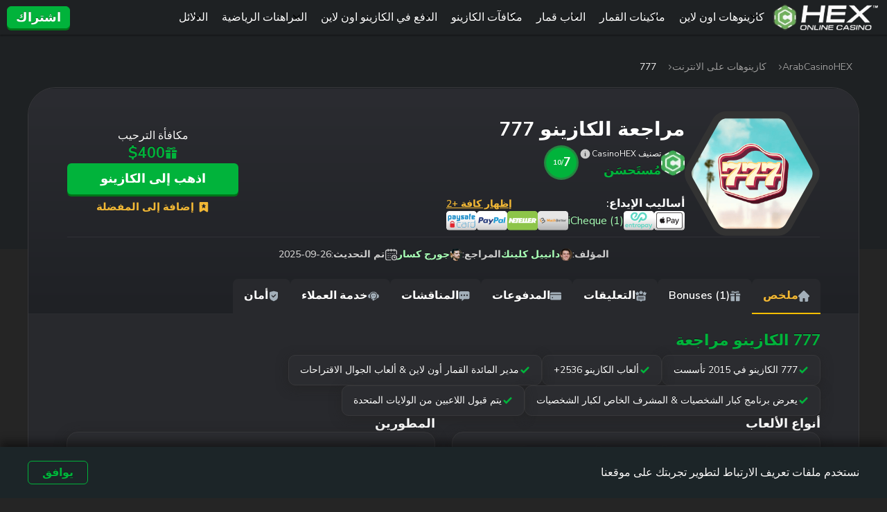

--- FILE ---
content_type: text/html; charset=UTF-8
request_url: https://arabcasinohex.com/online-casino/777/
body_size: 108873
content:
<!doctype html>
<!--[if lt IE 7]><html dir="rtl" lang="ar" class="no-js lt-ie9 lt-ie8 lt-ie7"><![endif]-->
<!--[if (IE 7)&!(IEMobile)]><html dir="rtl" lang="ar" class="no-js lt-ie9 lt-ie8"><![endif]-->
<!--[if (IE 8)&!(IEMobile)]><html dir="rtl" lang="ar" class="no-js lt-ie9"><![endif]-->
<!--[if gt IE 8]><!--><html dir="rtl" lang="ar" class="no-js" itemscope itemtype="https://schema.org/WebPage"><!--<![endif]-->
<head>
        <meta charset="utf-8">
    <meta http-equiv="X-UA-Compatible" content="IE=edge">
    <title>مراجعة الكازينو 777 | احصل على المكافآت الحصرية</title>
<link data-rocket-preload as="style" href="https://fonts.googleapis.com/css2?family=Nunito+Sans:ital,opsz,wght@0,6..12,200..1000;1,6..12,200..1000&#038;display=swap" rel="preload">
<link href="https://fonts.googleapis.com/css2?family=Nunito+Sans:ital,opsz,wght@0,6..12,200..1000;1,6..12,200..1000&#038;display=swap" media="print" onload="this.media=&#039;all&#039;" rel="stylesheet">
<noscript data-wpr-hosted-gf-parameters=""><link rel="stylesheet" href="https://fonts.googleapis.com/css2?family=Nunito+Sans:ital,opsz,wght@0,6..12,200..1000;1,6..12,200..1000&#038;display=swap"></noscript>
    <link rel="icon" type="image/png" href="https://arabcasinohex-com.b-cdn.net/wp-content/themes/brand-hex/app/images/favicon-32x32.webp" sizes="32x32">
    <link rel="shortcut icon" href="https://arabcasinohex-com.b-cdn.net/wp-content/themes/brand-hex/app/images/favicon.ico">
    <meta name="HandheldFriendly" content="True">
    <meta name="MobileOptimized" content="320">
    <meta name="viewport" content="width=device-width, initial-scale=1.0, user-scalable=yes" />

    <link data-minify="1" rel="preload" href="https://arabcasinohex-com.b-cdn.net/wp-content/cache/background-css/1/arabcasinohex-com.b-cdn.net/wp-content/cache/min/1/wp-content/themes/brand-hex/app/css/style.css?ver=1769071708&wpr_t=1769091690" as="style">
    <link rel="dns-prefetch" href="//www.google-analytics.com">
    <link rel="preconnect" href="https://www.google-analytics.com" crossorigin>
    <link rel="preconnect" href="https://www.googletagmanager.com" crossorigin>
    <link rel="preconnect" href="https://fonts.googleapis.com">
    <link rel="preconnect" href="https://fonts.gstatic.com" crossorigin>
    
    <meta name='robots' content='max-image-preview:large' />
	<style>img:is([sizes="auto" i], [sizes^="auto," i]) { contain-intrinsic-size: 3000px 1500px }</style>
	<style id="normalize">@charset "UTF-8";body,dd,figure,pre{margin:0}img,legend{border:0}.em,dfn,em,span.amp{font-style:italic}article,aside,details,figcaption,figure,footer,header,hgroup,main,nav,section,summary{display:block}audio,canvas,video{display:inline-block}audio:not([controls]){display:none;height:0}[hidden],template{display:none}html{font-family:sans-serif;-ms-text-size-adjust:100%;-webkit-text-size-adjust:100%}a{background:0 0}a:focus{outline:thin dotted}a:active,a:hover{outline:0}h1{font-size:2em;margin:.67em 0}abbr[title]{border-bottom:1px dotted}.strong,b,strong{font-weight:700}hr{-webkit-box-sizing:content-box;box-sizing:content-box;height:0}p{-epub-hyphens:auto;-ms-hyphens:auto;hyphens:auto}pre{white-space:pre-wrap}code,kbd,pre,samp{font-family:monospace,serif;font-size:1em}.small,small,sub,sup{font-size:75%}q{quotes:"“" "”" "‘" "’"}q:after,q:before{content:"";content:none}sub,sup{line-height:0;position:relative;vertical-align:baseline}sup{top:-.5em}sub{bottom:-.25em}dl,menu,ol,ul{margin:1em 0}menu{padding:0 0 0 40px}ol,ul{list-style-type:none;padding:0}nav ol,nav ul{list-style:none}svg:not(:root){overflow:hidden}fieldset{border:1px solid silver;margin:0 2px;padding:.35em .625em .75em}legend{padding:0}button,input,select,textarea{font-family:inherit;font-size:100%;margin:0}button,input{line-height:normal}button,select{text-transform:none}button,html input[type=button],input[type=reset],input[type=submit]{-webkit-appearance:button;cursor:pointer}button[disabled],html input[disabled]{cursor:default}input[type=checkbox],input[type=radio]{-webkit-box-sizing:border-box;box-sizing:border-box;padding:0}input[type=search]{-webkit-appearance:textfield;-webkit-box-sizing:content-box;box-sizing:content-box}input[type=search]::-webkit-search-cancel-button,input[type=search]::-webkit-search-decoration{-webkit-appearance:none}button::-moz-focus-inner,input::-moz-focus-inner{border:0;padding:0}textarea{overflow:auto;vertical-align:top}table{border-collapse:collapse;border-spacing:0}*{-webkit-box-sizing:border-box;box-sizing:border-box}.image-replacement,.ir{overflow:hidden;text-indent:100%;white-space:nowrap}.cf,.clearfix,.comment-respond{zoom:1}.cf:after,.cf:before,.clearfix:after,.clearfix:before,.comment-respond:after,.comment-respond:before{content:"";display:table}.cf:after,.clearfix:after,.comment-respond:after{clear:both}span.amp{font-family:Baskerville,Goudy Old Style,Palatino,Book Antiqua,serif!important}</style><style id="critical">@charset "UTF-8";@font-face{font-family:swiper-icons;font-style:normal;font-weight:400;src:url("data:application/font-woff;charset=utf-8;base64, [base64]//wADZ2x5ZgAAAywAAADMAAAD2MHtryVoZWFkAAABbAAAADAAAAA2E2+eoWhoZWEAAAGcAAAAHwAAACQC9gDzaG10eAAAAigAAAAZAAAArgJkABFsb2NhAAAC0AAAAFoAAABaFQAUGG1heHAAAAG8AAAAHwAAACAAcABAbmFtZQAAA/gAAAE5AAACXvFdBwlwb3N0AAAFNAAAAGIAAACE5s74hXjaY2BkYGAAYpf5Hu/j+W2+MnAzMYDAzaX6QjD6/4//Bxj5GA8AuRwMYGkAPywL13jaY2BkYGA88P8Agx4j+/8fQDYfA1AEBWgDAIB2BOoAeNpjYGRgYNBh4GdgYgABEMnIABJzYNADCQAACWgAsQB42mNgYfzCOIGBlYGB0YcxjYGBwR1Kf2WQZGhhYGBiYGVmgAFGBiQQkOaawtDAoMBQxXjg/wEGPcYDDA4wNUA2CCgwsAAAO4EL6gAAeNpj2M0gyAACqxgGNWBkZ2D4/wMA+xkDdgAAAHjaY2BgYGaAYBkGRgYQiAHyGMF8FgYHIM3DwMHABGQrMOgyWDLEM1T9/w8UBfEMgLzE////P/5//f/V/xv+r4eaAAeMbAxwIUYmIMHEgKYAYjUcsDAwsLKxc3BycfPw8jEQA/[base64]/uznmfPFBNODM2K7MTQ45YEAZqGP81AmGGcF3iPqOop0r1SPTaTbVkfUe4HXj97wYE+yNwWYxwWu4v1ugWHgo3S1XdZEVqWM7ET0cfnLGxWfkgR42o2PvWrDMBSFj/IHLaF0zKjRgdiVMwScNRAoWUoH78Y2icB/yIY09An6AH2Bdu/UB+yxopYshQiEvnvu0dURgDt8QeC8PDw7Fpji3fEA4z/PEJ6YOB5hKh4dj3EvXhxPqH/SKUY3rJ7srZ4FZnh1PMAtPhwP6fl2PMJMPDgeQ4rY8YT6Gzao0eAEA409DuggmTnFnOcSCiEiLMgxCiTI6Cq5DZUd3Qmp10vO0LaLTd2cjN4fOumlc7lUYbSQcZFkutRG7g6JKZKy0RmdLY680CDnEJ+UMkpFFe1RN7nxdVpXrC4aTtnaurOnYercZg2YVmLN/d/gczfEimrE/fs/bOuq29Zmn8tloORaXgZgGa78yO9/cnXm2BpaGvq25Dv9S4E9+5SIc9PqupJKhYFSSl47+Qcr1mYNAAAAeNptw0cKwkAAAMDZJA8Q7OUJvkLsPfZ6zFVERPy8qHh2YER+3i/BP83vIBLLySsoKimrqKqpa2hp6+jq6RsYGhmbmJqZSy0sraxtbO3sHRydnEMU4uR6yx7JJXveP7WrDycAAAAAAAH//wACeNpjYGRgYOABYhkgZgJCZgZNBkYGLQZtIJsFLMYAAAw3ALgAeNolizEKgDAQBCchRbC2sFER0YD6qVQiBCv/H9ezGI6Z5XBAw8CBK/m5iQQVauVbXLnOrMZv2oLdKFa8Pjuru2hJzGabmOSLzNMzvutpB3N42mNgZGBg4GKQYzBhYMxJLMlj4GBgAYow/P/PAJJhLM6sSoWKfWCAAwDAjgbRAAB42mNgYGBkAIIbCZo5IPrmUn0hGA0AO8EFTQAA") format("woff")}:root{--swiper-theme-color:#007aff}:host{display:block;margin-left:auto;margin-right:auto;position:relative;z-index:1}.swiper{display:block;list-style:none;margin-left:auto;margin-right:auto;overflow:hidden;padding:0;position:relative;z-index:1}.swiper-vertical>.swiper-wrapper{-webkit-box-orient:vertical;-webkit-box-direction:normal;-ms-flex-direction:column;flex-direction:column}.swiper-wrapper{-webkit-box-sizing:content-box;box-sizing:content-box;display:-webkit-box;display:-ms-flexbox;display:flex;height:100%;position:relative;-webkit-transition-property:-webkit-transform;transition-property:-webkit-transform;transition-property:transform;transition-property:transform,-webkit-transform;-webkit-transition-timing-function:var(--swiper-wrapper-transition-timing-function,initial);transition-timing-function:var(--swiper-wrapper-transition-timing-function,initial);width:100%;z-index:1}.swiper-android .swiper-slide,.swiper-ios .swiper-slide,.swiper-wrapper{-webkit-transform:translateZ(0);transform:translateZ(0)}.swiper-horizontal{-ms-touch-action:pan-y;touch-action:pan-y}.swiper-vertical{-ms-touch-action:pan-x;touch-action:pan-x}.swiper-slide{-ms-flex-negative:0;display:block;flex-shrink:0;height:100%;position:relative;-webkit-transition-property:-webkit-transform;transition-property:-webkit-transform;transition-property:transform;transition-property:transform,-webkit-transform;width:100%}.swiper-slide-invisible-blank{visibility:hidden}.swiper-autoheight,.swiper-autoheight .swiper-slide{height:auto}.swiper-autoheight .swiper-wrapper{-webkit-box-align:start;-ms-flex-align:start;align-items:flex-start;-webkit-transition-property:height,-webkit-transform;transition-property:height,-webkit-transform;transition-property:transform,height;transition-property:transform,height,-webkit-transform}.swiper-backface-hidden .swiper-slide{-webkit-backface-visibility:hidden;backface-visibility:hidden;-webkit-transform:translateZ(0);transform:translateZ(0)}.swiper-3d.swiper-css-mode .swiper-wrapper{-webkit-perspective:1200px;perspective:1200px}.swiper-3d .swiper-wrapper{-webkit-transform-style:preserve-3d;transform-style:preserve-3d}.swiper-3d{-webkit-perspective:1200px;perspective:1200px}.swiper-3d .swiper-cube-shadow,.swiper-3d .swiper-slide{-webkit-transform-style:preserve-3d;transform-style:preserve-3d}.swiper-css-mode>.swiper-wrapper{overflow:auto;scrollbar-width:none;-ms-overflow-style:none}.swiper-css-mode>.swiper-wrapper::-webkit-scrollbar{display:none}.swiper-css-mode>.swiper-wrapper>.swiper-slide{scroll-snap-align:start start}.swiper-css-mode.swiper-horizontal>.swiper-wrapper{-ms-scroll-snap-type:x mandatory;scroll-snap-type:x mandatory}.swiper-css-mode.swiper-vertical>.swiper-wrapper{-ms-scroll-snap-type:y mandatory;scroll-snap-type:y mandatory}.swiper-css-mode.swiper-free-mode>.swiper-wrapper{-ms-scroll-snap-type:none;scroll-snap-type:none}.swiper-css-mode.swiper-free-mode>.swiper-wrapper>.swiper-slide{scroll-snap-align:none}.swiper-css-mode.swiper-centered>.swiper-wrapper:before{content:"";-ms-flex-negative:0;flex-shrink:0;-webkit-box-ordinal-group:10000;-ms-flex-order:9999;order:9999}.swiper-css-mode.swiper-centered>.swiper-wrapper>.swiper-slide{scroll-snap-align:center center;scroll-snap-stop:always}.swiper-css-mode.swiper-centered.swiper-horizontal>.swiper-wrapper>.swiper-slide:first-child{-webkit-margin-start:var(--swiper-centered-offset-before);margin-inline-start:var(--swiper-centered-offset-before)}.swiper-css-mode.swiper-centered.swiper-horizontal>.swiper-wrapper:before{height:100%;min-height:1px;width:var(--swiper-centered-offset-after)}.swiper-css-mode.swiper-centered.swiper-vertical>.swiper-wrapper>.swiper-slide:first-child{-webkit-margin-before:var(--swiper-centered-offset-before);margin-block-start:var(--swiper-centered-offset-before)}.swiper-css-mode.swiper-centered.swiper-vertical>.swiper-wrapper:before{height:var(--swiper-centered-offset-after);min-width:1px;width:100%}.swiper-3d .swiper-slide-shadow,.swiper-3d .swiper-slide-shadow-bottom,.swiper-3d .swiper-slide-shadow-left,.swiper-3d .swiper-slide-shadow-right,.swiper-3d .swiper-slide-shadow-top{height:100%;left:0;pointer-events:none;position:absolute;top:0;width:100%;z-index:10}.swiper-3d .swiper-slide-shadow{background:rgba(0,0,0,.15)}.swiper-3d .swiper-slide-shadow-left{background-image:-webkit-gradient(linear,right top,left top,from(rgba(0,0,0,.5)),to(transparent));background-image:linear-gradient(270deg,rgba(0,0,0,.5),transparent)}.swiper-3d .swiper-slide-shadow-right{background-image:-webkit-gradient(linear,left top,right top,from(rgba(0,0,0,.5)),to(transparent));background-image:linear-gradient(90deg,rgba(0,0,0,.5),transparent)}.swiper-3d .swiper-slide-shadow-top{background-image:-webkit-gradient(linear,left bottom,left top,from(rgba(0,0,0,.5)),to(transparent));background-image:linear-gradient(0deg,rgba(0,0,0,.5),transparent)}.swiper-3d .swiper-slide-shadow-bottom{background-image:-webkit-gradient(linear,left top,left bottom,from(rgba(0,0,0,.5)),to(transparent));background-image:linear-gradient(180deg,rgba(0,0,0,.5),transparent)}.swiper-lazy-preloader{border:4px solid var(--swiper-preloader-color,var(--swiper-theme-color));border-radius:50%;border-top:4px solid transparent;-webkit-box-sizing:border-box;box-sizing:border-box;height:42px;left:50%;margin-left:-21px;margin-top:-21px;position:absolute;top:50%;-webkit-transform-origin:50%;transform-origin:50%;width:42px;z-index:10}.swiper-watch-progress .swiper-slide-visible .swiper-lazy-preloader,.swiper:not(.swiper-watch-progress) .swiper-lazy-preloader{-webkit-animation:swiper-preloader-spin 1s linear infinite;animation:swiper-preloader-spin 1s linear infinite}.swiper-lazy-preloader-white{--swiper-preloader-color:#fff}.swiper-lazy-preloader-black{--swiper-preloader-color:#000}@-webkit-keyframes swiper-preloader-spin{0%{-webkit-transform:rotate(0deg);transform:rotate(0deg)}to{-webkit-transform:rotate(1turn);transform:rotate(1turn)}}@keyframes swiper-preloader-spin{0%{-webkit-transform:rotate(0deg);transform:rotate(0deg)}to{-webkit-transform:rotate(1turn);transform:rotate(1turn)}}.holiday-banner{display:grid;grid-template-areas:"holiday-banner";text-shadow:none;-webkit-box-align:center;-ms-flex-align:center;align-items:center}@media screen and (max-width:767px){.holiday-banner{margin-left:auto!important;margin-right:auto!important;max-width:360px}.holiday-banner.style2{height:360px}}.holiday-banner .holiday-banner-bg-side,.is-sidebar .holiday-banner .holiday-banner-bg{display:none}.is-sidebar .holiday-banner .holiday-banner-bg-side{display:block}.holiday-banner>*{grid-area:holiday-banner}.holiday-banner-bg{pointer-events:none;width:100%}.style2 .holiday-banner-bg{max-height:360px}@media screen and (min-width:768px){.style2 .holiday-banner-bg{height:328px}}@media screen and (min-width:993px){.style2 .holiday-banner-bg{height:303px}.is-sidebar .style2 .holiday-banner-bg{height:328px}}.holiday-banner-bg img{height:auto;min-height:100%;width:100%}.style2 .holiday-banner-bg img{max-height:360px}@media screen and (min-width:768px){.style2 .holiday-banner-bg img{height:328px}}@media screen and (min-width:993px){.style2 .holiday-banner-bg img{height:303px}.is-sidebar .style2 .holiday-banner-bg img{height:328px}}.holiday-banner-cont{display:grid;gap:.75rem;grid-template-areas:"ttl" "txt" "img" "act";grid-template-rows:auto auto 1fr auto;height:100%;padding:37px 45px 30px}.style2 .holiday-banner-cont{display:-webkit-box;display:-ms-flexbox;display:flex;padding:28px 19px;-webkit-box-orient:vertical;-webkit-box-direction:normal;-ms-flex-direction:column;flex-direction:column;gap:4px}@media screen and (min-width:768px){.style2 .holiday-banner-cont{-webkit-column-gap:9px;-moz-column-gap:9px;column-gap:9px;display:grid;grid-template-columns:157px 240px auto;height:-webkit-max-content;height:-moz-max-content;height:max-content;margin:0 auto;max-width:800px;row-gap:14px}.style2 .holiday-banner-cont,[dir=rtl] .style2 .holiday-banner-cont{grid-template-areas:"img ttl ttl" "img txt code" "img act act";grid-template-rows:80px auto 50px}[dir=rtl] .style2 .holiday-banner-cont{grid-template-columns:auto 240px auto}[dir=rtl] .style2 .holiday-banner-cont .holiday-banner-act{padding-left:0;padding-right:25px;text-align:right}}@media screen and (min-width:993px){.style2 .holiday-banner-cont{grid-template-columns:184px auto auto;grid-template-rows:80px auto 50px;row-gap:17px}[dir=rtl] .style2 .holiday-banner-cont{grid-template-columns:auto auto 184px;grid-template-rows:50px auto 80px}.is-sidebar .style2 .holiday-banner-cont{grid-template-columns:157px 240px auto;grid-template-rows:80px auto 50px;row-gap:14px}}@media screen and (min-width:768px){.holiday-banner-cont{height:auto;margin:auto 0;-webkit-box-align:center;-ms-flex-align:center;align-items:center;-webkit-column-gap:50px;-moz-column-gap:50px;column-gap:50px;grid-template-areas:"img ttl" "img txt" "img act";grid-template-columns:auto 1fr;grid-template-rows:auto auto 1fr;padding:86px 86px 56px 56px}[dir=rtl] .holiday-banner-cont{grid-template-areas:"ttl img" "txt img" "act img";grid-template-columns:1fr auto;grid-template-rows:1fr auto auto}}@media screen and (min-width:993px){.holiday-banner-cont{padding:86px 86px 56px}}.holiday-banner-ttl{font-size:30px;font-style:normal;font-weight:900;grid-area:ttl;line-height:1em;text-align:center;text-transform:uppercase}.style2 .holiday-banner-ttl{font-family:Proxima Nova,sans-serif;font-size:24px;font-weight:900;line-height:1.3}@media screen and (min-width:768px){.style2 .holiday-banner-ttl{font-size:36px;margin-top:auto;padding-left:25px}[dir=rtl] .style2 .holiday-banner-ttl{padding-left:0;padding-right:25px;text-align:right}}@media screen and (min-width:993px){.style2 .holiday-banner-ttl{font-size:42px;padding-left:31px}[dir=rtl] .style2 .holiday-banner-ttl{padding-left:0;padding-right:31px}.is-sidebar .style2 .holiday-banner-ttl{font-size:36px;margin-top:auto;padding-left:25px}[dir=rtl] .is-sidebar .style2 .holiday-banner-ttl{padding-left:0;padding-right:25px}}@media screen and (min-width:768px){.holiday-banner-ttl{text-align:left}}@media screen and (min-width:993px){.holiday-banner-ttl{font-size:50px}}.holiday-banner-ttl span{background:linear-gradient(124deg,#ac5eff -13.97%,#fff 73.54%);background-clip:text;-webkit-background-clip:text;-webkit-text-fill-color:transparent;text-shadow:none}.style2 .holiday-banner-ttl span{background:linear-gradient(124deg,#fff 30.86%,#f5a533 118.38%);background-clip:text;-webkit-background-clip:text;-webkit-text-fill-color:transparent}.holiday-banner-txt{color:#f4ecff;font-size:14px;font-style:normal;font-weight:700;grid-area:txt;line-height:normal;text-align:center}@media screen and (max-width:767px){.style2.no-has-code .holiday-banner-txt{font-size:23px}}.style2 .holiday-banner-txt{font-family:Proxima Nova,sans-serif;font-size:19px;font-weight:600;margin-bottom:5px;text-align:center}@media screen and (min-width:768px){.style2 .holiday-banner-txt{font-size:22px;margin:0;padding-left:25px;text-align:start}[dir=rtl] .style2 .holiday-banner-txt{padding-left:0;padding-right:25px}}@media screen and (min-width:993px){.style2 .holiday-banner-txt{font-size:26px;padding-left:31px}[dir=rtl] .style2 .holiday-banner-txt{padding-left:0;padding-right:31px}.is-sidebar .style2 .holiday-banner-txt{font-size:22px;margin:0;padding-left:25px;text-align:start}[dir=rtl] .is-sidebar .style2 .holiday-banner-txt{padding-left:0;padding-right:25px}}@media screen and (min-width:768px){.holiday-banner-txt{text-align:left}}@media screen and (min-width:993px){.holiday-banner-txt{font-size:26px}}.holiday-banner-img{grid-area:img;padding-left:10px;padding-top:48px;text-align:left}@media screen and (max-width:767px){.style2.no-has-code .holiday-banner-img{padding:16px 0 26px}}.style2 .holiday-banner-img{display:-webkit-box;display:-ms-flexbox;display:flex;margin:auto auto 0;padding:16px 0 22px;-webkit-box-orient:vertical;-webkit-box-direction:normal;-ms-flex-direction:column;flex-direction:column;gap:0;-webkit-box-pack:center;-ms-flex-pack:center;justify-content:center;-webkit-box-align:center;-ms-flex-align:center;align-items:center}@media screen and (min-width:768px){.style2 .holiday-banner-img{padding:0}}.holiday-banner-img img.holiday-banner-img-bant{height:18px;-webkit-transform:translateY(2px);transform:translateY(2px);width:44px}@media screen and (max-width:767px){.style2.no-has-code .holiday-banner-img img.holiday-banner-img-bant{height:24px;-webkit-transform:translateY(3px);transform:translateY(3px);width:58px}}@media screen and (min-width:768px){.holiday-banner-img img.holiday-banner-img-bant{height:51px;-webkit-transform:translateY(9px);transform:translateY(9px);width:123px}}@media screen and (min-width:993px){.holiday-banner-img img.holiday-banner-img-bant{height:60px;-webkit-transform:translateY(9px);transform:translateY(9px);width:145px}.is-sidebar .holiday-banner-img img.holiday-banner-img-bant{height:51px;width:123px}}@media screen and (min-width:768px){.holiday-banner-img{padding:0}}.holiday-banner-img span{background:linear-gradient(-45deg,#fff,#b988fa,#fff);border-radius:6px;display:-webkit-inline-box;display:-ms-inline-flexbox;display:inline-flex;height:88px;padding:4px;width:100px}@media screen and (max-width:767px){.style2.no-has-code .holiday-banner-img span{height:87px;width:102px}}.style2 .holiday-banner-img span{background:linear-gradient(133deg,#fff,#fbf2a9,#f8c173);height:65px;width:76px;z-index:10}@media screen and (min-width:768px){.style2 .holiday-banner-img span{height:135px;width:157px}}@media screen and (min-width:993px){.style2 .holiday-banner-img span{height:158px;width:184px}.is-sidebar .style2 .holiday-banner-img span{height:135px;width:157px}}.style2 .holiday-banner-img span img{border-radius:4px}@media screen and (min-width:768px){.holiday-banner-img span{height:128px;width:150px}}.holiday-banner-img img{height:100%;-o-object-fit:cover;object-fit:cover;width:100%}.holiday-banner-act{grid-area:act}.style2 .holiday-banner-act{font-family:Proxima Nova,sans-serif;text-align:center}[dir=rtl] .style2 .holiday-banner-act{text-align:center}.style2 .holiday-banner-act .holiday-banner-btn{height:41px;padding:0;width:230px}@media screen and (min-width:768px){.style2 .holiday-banner-act{padding:0 0 0 25px;text-align:start}[dir=rtl] .style2 .holiday-banner-act{padding-left:0;padding-right:25px}.style2 .holiday-banner-act .holiday-banner-btn{font-size:21px;height:50px;padding:0;width:340px}}@media screen and (min-width:993px){.style2 .holiday-banner-act{padding-left:31px}[dir=rtl] .style2 .holiday-banner-act{padding-left:0;padding-right:31px}.is-sidebar .style2 .holiday-banner-act{padding:0 0 0 25px;text-align:start}[dir=rtl] .is-sidebar .style2 .holiday-banner-act{padding-left:0;padding-right:25px}}[dir=rtl] .holiday-banner-act{text-align:left}@media screen and (min-width:768px){.holiday-banner-act{padding-top:20px}}.holiday-banner-btn{display:-webkit-inline-box;display:-ms-inline-flexbox;display:inline-flex;padding:11px 70px;width:100%;-webkit-box-pack:center;-ms-flex-pack:center;justify-content:center;-webkit-box-align:center;-ms-flex-align:center;align-items:center;background:#01b33b;border-radius:66px;-webkit-box-shadow:0 3px 0 0 #007419;box-shadow:0 3px 0 0 #007419;color:#fff;cursor:pointer;font-size:16px;font-style:normal;font-weight:700;line-height:normal;text-align:center;text-transform:uppercase}.holiday-banner-btn:is(button){border:0;outline:none}.holiday-banner-btn:focus,.holiday-banner-btn:hover{background:var(--color-primary-accent);-webkit-box-shadow:0 0 0 0 #007419;box-shadow:0 0 0 0 #007419;text-decoration:none;-webkit-transform:translateY(3px);transform:translateY(3px)}@media screen and (min-width:768px){.holiday-banner-btn{min-width:275px;width:auto}}.holiday-banner-bonus-code{grid-area:code;margin:0 auto}@media screen and (min-width:768px){.holiday-banner-bonus-code{text-align:end;width:100%}}.holiday-banner-bonus-code .bonus-copy{border:1.145px dashed #fff;border-radius:6px;color:#fff;font-size:19px;font-weight:500;padding:6px 22px}@media screen and (min-width:768px){.holiday-banner-bonus-code .bonus-copy{font-size:23px}}@media screen and (min-width:993px){.holiday-banner-bonus-code .bonus-copy{font-size:27px}.is-sidebar .holiday-banner-bonus-code .bonus-copy{font-size:23px}}.holiday-banner-bonus-code .bonus-copy:after{background:url("data:image/svg+xml;charset=utf-8,%3Csvg xmlns='http://www.w3.org/2000/svg' width='19' height='19' fill='none' viewBox='0 0 19 19'%3E%3Cg fill='%23fff' clip-path='url(%23a)'%3E%3Cpath d='M13.085 3.271H1.963A1.963 1.963 0 0 0 0 5.234v11.122c0 1.084.879 1.963 1.963 1.963h11.122a1.963 1.963 0 0 0 1.963-1.963V5.234a1.963 1.963 0 0 0-1.963-1.963m.654 13.085a.654.654 0 0 1-.654.654H1.963a.654.654 0 0 1-.655-.654V5.234c0-.361.293-.654.655-.654h11.122c.361 0 .654.293.654.654z'/%3E%3Cpath d='M16.354 0H4.578a1.963 1.963 0 0 0-1.963 1.963.654.654 0 1 0 1.309 0c0-.362.293-.655.654-.655h11.776c.362 0 .655.293.655.655v11.776a.654.654 0 0 1-.655.654.654.654 0 1 0 0 1.309 1.963 1.963 0 0 0 1.963-1.963V1.963A1.963 1.963 0 0 0 16.354 0'/%3E%3C/g%3E%3Cdefs%3E%3CclipPath id='a'%3E%3Cpath fill='%23fff' d='M0 0h18.319v18.319H0z'/%3E%3C/clipPath%3E%3C/defs%3E%3C/svg%3E") no-repeat 50%/contain}.holiday-banner-n{display:-webkit-box;display:-ms-flexbox;display:flex;position:relative;-webkit-box-orient:vertical;-webkit-box-direction:normal;-ms-flex-direction:column;flex-direction:column;font-family:Proxima Nova,sans-serif;margin:24px auto!important;max-width:100%;width:320px;-webkit-box-pack:center;-ms-flex-pack:center;justify-content:center;-webkit-box-align:center;-ms-flex-align:center;align-items:center}@media screen and (min-width:768px){.holiday-banner-n{min-height:330px;width:100%}}@media screen and (min-width:993px){.holiday-banner-n{min-height:303px}}.holiday-banner-n .holiday-banner-n-bg-side,.is-sidebar .holiday-banner-n .holiday-banner-n-bg{display:none}.is-sidebar .holiday-banner-n .holiday-banner-n-bg-side{display:block}.holiday-banner-n-bg{left:0;-o-object-fit:cover;object-fit:cover;position:absolute;top:0}.content .holiday-banner-n-bg img,.holiday-banner-n-bg,.holiday-banner-n-bg img{height:100%;width:100%}.holiday-banner-n-cont{height:100%;position:relative;-webkit-box-orient:vertical;-webkit-box-direction:normal;display:-webkit-box;display:-ms-flexbox;display:flex;-ms-flex-direction:column;flex-direction:column;min-height:436px;-webkit-box-pack:center;-ms-flex-pack:center;justify-content:center;-webkit-box-align:center;-ms-flex-align:center;align-items:center;padding:40px 20px 30px;text-align:center}.no-has-code .holiday-banner-n-cont{padding-top:30px}@media screen and (min-width:768px){.holiday-banner-n-cont{-webkit-column-gap:0;-moz-column-gap:0;column-gap:0;display:grid;grid-template-areas:"img ttl ttl" "img txt code" "img  act act" "limit limit limit";grid-template-columns:192px auto auto;grid-template-rows:50px 80px 50px auto;min-height:auto;text-align:start;-webkit-box-align:end;-ms-flex-align:end;align-items:flex-end;padding:40px 20px;row-gap:5px}[dir=rtl] .holiday-banner-n-cont{grid-template-areas:"img ttl ttl" "img code txt" "img  act act" "limit limit limit"}.no-has-code .holiday-banner-n-cont{grid-template-areas:"img ttl ttl" "img txt txt" "img act act" "limit limit limit";grid-template-rows:50px 54px 50px 60px;padding:40px 20px;-webkit-box-pack:center;-ms-flex-pack:center;justify-content:center}.no-has-limit .holiday-banner-n-cont{-webkit-box-pack:center;-ms-flex-pack:center;grid-template-areas:"img ttl ttl" "img txt code" "img act act";grid-template-rows:50px 80px 50px;justify-content:center}[dir=rtl] .no-has-limit .holiday-banner-n-cont{grid-template-areas:"img ttl ttl" "img code txt" "img act act"}.no-has-limit.no-has-code .holiday-banner-n-cont{grid-template-areas:"img ttl ttl" "img txt txt" "img act act";grid-template-rows:50px 54px 50px}}@media screen and (min-width:993px){.holiday-banner-n-cont{-webkit-column-gap:0;-moz-column-gap:0;column-gap:0;grid-template-areas:"img ttl ttl" "img txt code" "img  act act" "limit limit limit";grid-template-columns:224px auto auto;grid-template-rows:auto auto 50px auto;-webkit-box-align:end;-ms-flex-align:end;align-items:flex-end;padding:10px 20px;row-gap:6px}[dir=rtl] .holiday-banner-n-cont{grid-template-areas:"img ttl ttl" "img code txt" "img  act act" "limit limit limit"}.no-has-code .holiday-banner-n-cont,.no-has-limit.no-has-code .holiday-banner-n-cont{grid-template-areas:"img ttl" "img txt" "img act" "limit limit";grid-template-columns:224px auto;grid-template-rows:auto 80px 50px auto;padding:0 20px 10px;-webkit-box-pack:center;-ms-flex-pack:center;justify-content:center}.is-sidebar .holiday-banner-n-cont{-webkit-column-gap:0;-moz-column-gap:0;column-gap:0;display:grid;grid-template-areas:"img ttl ttl" "img txt code" "img  act act" "limit limit limit";grid-template-columns:192px auto auto;grid-template-rows:50px 80px 50px auto;min-height:auto;text-align:start;-webkit-box-align:end;-ms-flex-align:end;align-items:flex-end;padding:40px 20px;row-gap:5px}[dir=rtl] .is-sidebar .holiday-banner-n-cont{grid-template-areas:"img ttl ttl" "img code txt" "img  act act" "limit limit limit"}.no-has-code .is-sidebar .holiday-banner-n-cont{grid-template-areas:"img ttl ttl" "img txt txt" "img act act" "limit limit limit";grid-template-rows:50px 54px 50px 60px;padding:40px 20px;-webkit-box-pack:center;-ms-flex-pack:center;justify-content:center}.no-has-limit .is-sidebar .holiday-banner-n-cont{-webkit-box-pack:center;-ms-flex-pack:center;grid-template-areas:"img ttl ttl" "img txt code" "img act act";grid-template-rows:50px 80px 50px;justify-content:center}.no-has-limit.no-has-code .is-sidebar .holiday-banner-n-cont{grid-template-areas:"img ttl ttl" "img txt txt" "img act act";grid-template-rows:50px 54px 50px}}.holiday-banner-n-txt{color:#fff;font-size:17px;font-weight:600;grid-area:txt;margin-bottom:9px}@media screen and (max-width:767px){.no-has-code .holiday-banner-n-txt{font-size:23px}}@media screen and (min-width:768px){.holiday-banner-n-txt{display:-webkit-box;display:-ms-flexbox;display:flex;font-size:22px;margin-bottom:0;max-width:250px;padding-right:10px;-webkit-box-align:center;-ms-flex-align:center;align-items:center;-webkit-box-pack:start;-ms-flex-pack:start;height:100%;justify-content:flex-start}.no-has-code .holiday-banner-n-txt{max-width:none}[dir=rtl] .holiday-banner-n-txt{text-align:end}}@media screen and (min-width:993px){.holiday-banner-n-txt{font-size:26px;max-width:320px}.is-sidebar .holiday-banner-n-txt{font-size:22px;max-width:250px}}.holiday-banner-n-ttl{font-family:Proxima Nova,sans-serif;font-size:24px;font-weight:900;grid-area:ttl;line-height:31px;margin-bottom:4px;text-transform:uppercase}.holiday-banner-n-ttl span{background:linear-gradient(124deg,#fff 30.86%,#f5a533 118.38%);background-clip:text;-webkit-background-clip:text;-webkit-text-fill-color:transparent;text-shadow:none}@media screen and (min-width:768px){.holiday-banner-n-ttl{font-size:27px;margin-bottom:0}}@media screen and (min-width:993px){.holiday-banner-n-ttl{font-size:33px}.is-sidebar .holiday-banner-n-ttl{font-size:27px}}.holiday-banner-n-img{display:-webkit-box;display:-ms-flexbox;display:flex;grid-area:img;padding:10px 0;-webkit-box-orient:vertical;-webkit-box-direction:normal;-ms-flex-direction:column;flex-direction:column;-webkit-box-pack:center;-ms-flex-pack:center;justify-content:center;-webkit-box-align:center;-ms-flex-align:center;align-items:center}@media screen and (max-width:767px){.no-has-code .holiday-banner-n-img{padding:11px 0 20px}}@media screen and (min-width:768px){.holiday-banner-n-img{padding:0 35px 0 0}[dir=rtl] .holiday-banner-n-img{padding:0 0 0 35px}}@media screen and (min-width:993px){.holiday-banner-n-img{padding:0 40px 0 0}.is-sidebar .holiday-banner-n-img{padding:0 35px 0 0}[dir=rtl] .holiday-banner-n-img{padding:0 0 0 40px}}.holiday-banner-n-img img.holiday-banner-n-img-bant{height:23px;-webkit-transform:translateY(2px);transform:translateY(2px);width:55px;z-index:0}@media screen and (max-width:767px){.no-has-code .holiday-banner-n-img img.holiday-banner-n-img-bant{height:27px;width:65px}}@media screen and (min-width:768px){.holiday-banner-n-img img.holiday-banner-n-img-bant{height:52px;-webkit-transform:translateY(7px);transform:translateY(7px);width:123px}}@media screen and (min-width:993px){.holiday-banner-n-img img.holiday-banner-n-img-bant{height:60px;width:145px}.is-sidebar .holiday-banner-n-img img.holiday-banner-n-img-bant{height:52px;-webkit-transform:translateY(7px);transform:translateY(7px);width:123px}}.holiday-banner-n-img img{height:100%;-o-object-fit:cover;object-fit:cover;width:100%}.holiday-banner-n-img span{background:linear-gradient(133deg,#fff,#fbf2a9,#f8c173);border-radius:6px;display:-webkit-inline-box;display:-ms-inline-flexbox;display:inline-flex;height:91px;padding:3px;width:107px;z-index:1}@media screen and (max-width:767px){.no-has-code .holiday-banner-n-img span{height:107px;width:125px}}.holiday-banner-n-img span img{border-radius:4px}@media screen and (min-width:768px){.holiday-banner-n-img span{height:135px;width:157px}}@media screen and (min-width:993px){.holiday-banner-n-img span{height:158px;width:184px}.is-sidebar .holiday-banner-n-img span{height:135px;width:157px}}.holiday-banner-n-act{grid-area:act;margin:auto auto 0;max-width:230px}@media screen and (min-width:768px){.holiday-banner-n-act{margin-left:0;margin-right:auto;max-width:none}[dir=rtl] .holiday-banner-n-act{margin-left:auto;margin-right:0}}.holiday-banner-n-limit{background:linear-gradient(124deg,#fff 30.86%,#f5a533 118.38%);background-clip:text;-webkit-background-clip:text;font-family:Proxima Nova,sans-serif;grid-area:limit;max-width:240px;-webkit-text-fill-color:transparent;font-size:12px;font-weight:700;margin-bottom:21px;text-shadow:none}@media screen and (min-width:768px){.holiday-banner-n-limit{font-size:15px;margin:0 auto;max-width:100%;max-width:490px;padding-top:19px;text-align:center}}@media screen and (min-width:993px){.holiday-banner-n-limit{font-size:16px;max-width:730px;padding-top:25px}.is-sidebar .holiday-banner-n-limit{font-size:15px;max-width:490px;padding-top:19px}}.holiday-banner-n-btn{display:-webkit-box;display:-ms-flexbox;display:flex;width:100%;-webkit-box-pack:center;-ms-flex-pack:center;justify-content:center;-webkit-box-align:center;-ms-flex-align:center;align-items:center;background:linear-gradient(122deg,#fff2ae 12.29%,#e9cc62);border-radius:66px;-webkit-box-shadow:0 4px 0 0 #e9ae5c;box-shadow:0 4px 0 0 #e9ae5c;color:#fff;cursor:pointer;font-size:16px;font-style:normal;font-weight:700;height:41px;line-height:1;min-width:230px;text-align:center;text-transform:uppercase}.holiday-banner-n-btn span{background:-webkit-gradient(linear,left top,right top,from(#7e0f15),to(#4e0511));background:linear-gradient(90deg,#7e0f15,#4e0511);background-clip:text;-webkit-background-clip:text;font-size:16px;font-weight:900;-webkit-text-fill-color:transparent}@media screen and (min-width:768px){.holiday-banner-n-btn span{font-size:21px}}.holiday-banner-n-btn:is(button){border:0;outline:none}.holiday-banner-n-btn:focus,.holiday-banner-n-btn:hover{background:linear-gradient(122deg,#fff2ae 12.29%,#e9cc62);-webkit-box-shadow:0 0 0 0 #e9ae5c;box-shadow:0 0 0 0 #e9ae5c;text-decoration:none;-webkit-transform:translateY(3px);transform:translateY(3px)}@media screen and (min-width:768px){.holiday-banner-n-btn{height:50px;min-width:340px;width:auto}}.holiday-banner-n-bonus-code{grid-area:code;margin:0 auto}@media screen and (min-width:768px){.holiday-banner-n-bonus-code{display:-webkit-box;display:-ms-flexbox;display:flex;text-align:end;width:100%;-webkit-box-align:center;-ms-flex-align:center;align-items:center;height:100%}}.holiday-banner-n-bonus-code .bonus-copy{background:linear-gradient(125deg,#fff 30.11%,#f5a533 115.62%);background-clip:text;-webkit-background-clip:text;border:1.145px dashed #fff;border-radius:6px;color:#fff;font-size:19px;font-weight:500;padding:6px 22px;-webkit-text-fill-color:transparent;font-family:Nunito Sans,Helvetica,sans-serif,system-ui;line-height:1}[dir=rtl] .holiday-banner-n-bonus-code .bonus-copy{direction:ltr}@media screen and (min-width:768px){.holiday-banner-n-bonus-code .bonus-copy{font-size:23px;padding:8px 27px}}@media screen and (min-width:993px){.holiday-banner-n-bonus-code .bonus-copy{font-size:27px;padding:10px 31px}.is-sidebar .holiday-banner-n-bonus-code .bonus-copy{font-size:23px;padding:8px 27px}}.holiday-banner-n-bonus-code .bonus-copy:after{background:url("data:image/svg+xml;charset=utf-8,%3Csvg xmlns='http://www.w3.org/2000/svg' width='19' height='19' fill='none' viewBox='0 0 19 19'%3E%3Cg clip-path='url(%23a)'%3E%3Cpath fill='url(%23b)' d='M13.083 3.271H1.96A1.963 1.963 0 0 0-.002 5.234v11.122c0 1.084.879 1.963 1.963 1.963h11.122a1.963 1.963 0 0 0 1.963-1.963V5.234a1.963 1.963 0 0 0-1.963-1.963m.654 13.085a.654.654 0 0 1-.654.654H1.96a.654.654 0 0 1-.654-.654V5.234c0-.361.292-.654.654-.654h11.122c.361 0 .654.293.654.654z'/%3E%3Cpath fill='url(%23c)' d='M16.356 0H4.58a1.963 1.963 0 0 0-1.963 1.963.654.654 0 1 0 1.309 0c0-.362.293-.655.654-.655h11.776c.362 0 .655.293.655.655v11.776a.654.654 0 0 1-.655.654.654.654 0 0 0 0 1.309 1.963 1.963 0 0 0 1.963-1.963V1.963A1.963 1.963 0 0 0 16.356 0'/%3E%3C/g%3E%3Cdefs%3E%3ClinearGradient id='b' x1='7.522' x2='7.522' y1='3.271' y2='18.319' gradientUnits='userSpaceOnUse'%3E%3Cstop stop-color='%23fff'/%3E%3Cstop offset='1' stop-color='%23f7b961'/%3E%3C/linearGradient%3E%3ClinearGradient id='c' x1='10.468' x2='10.468' y1='0' y2='15.702' gradientUnits='userSpaceOnUse'%3E%3Cstop stop-color='%23fff'/%3E%3Cstop offset='1' stop-color='%23f7b961'/%3E%3C/linearGradient%3E%3CclipPath id='a'%3E%3Cpath fill='%23fff' d='M0 0h18.319v18.319H0z'/%3E%3C/clipPath%3E%3C/defs%3E%3C/svg%3E") no-repeat 50%/contain;height:18px;width:18px}html{scroll-behavior:smooth}body{display:-webkit-box;display:-ms-flexbox;display:flex;position:relative;-webkit-box-orient:vertical;-webkit-box-direction:normal;background:#252525;color:#fbfbfb;-ms-flex-direction:column;flex-direction:column;font-family:Nunito Sans,Helvetica,sans-serif,system-ui;font-weight:400;line-height:1.33;text-shadow:0 -1px 0 rgba(0,0,0,.5);-webkit-font-smoothing:antialiased;-webkit-box-sizing:border-box;box-sizing:border-box}body>*{-webkit-box-ordinal-group:100;-ms-flex-order:99;order:99}*{-webkit-box-sizing:border-box;box-sizing:border-box}body.hasCookie{margin-bottom:75px}body.no-scroll{overflow-y:hidden}body.is-access-rules #avialContainer,body.is-access-rules #gameContainer .btn-tocasino,body.is-access-rules .load-more-container,body.is-access-rules .widget_hex_games_details .btn-tocasino{display:none!important}body.archive.is-access-rules .page-header{float:none;width:auto}body.is-access-rules .loop-container.casinos{max-height:720px;min-height:720px;overflow-y:hidden;position:relative}#container,#main{-webkit-box-ordinal-group:3;-ms-flex-order:2;order:2}#footer{-webkit-box-ordinal-group:11;-ms-flex-order:10;order:10}aside{display:block}.wrap{margin:0 auto;max-width:1200px;width:96%}p{-ms-word-wrap:break-all;-ms-hyphens:auto;hyphens:auto;word-break:break-word}p:empty{display:none!important}*{-webkit-transition:all .1s ease,opacity .1s ease-in;transition:all .1s ease,opacity .1s ease-in}::-webkit-scrollbar{height:5px;width:5px}::-webkit-scrollbar-track{background:#f1f1f1}::-webkit-scrollbar-thumb{background:#555}q{background:none;border:none;color:#a8feb6!important;display:block;float:right;font-size:1.125em;line-height:1.5em;margin:.5em 0;width:100%}q:before{content:"“";margin-right:.25em;vertical-align:-.3em}q:after,q:before{color:#a8feb6;font-size:4em;line-height:.1em}q:after{content:"”";float:right;margin-top:.5em}.ml-0,.ml-1,.ml-2{margin-left:0!important}.ml-3{margin-left:20px!important}.ml-4{margin-left:40px!important}.ml-5{margin-left:60px!important}.ml-6{margin-left:80px!important}.centered{text-align:center}#gameThumb img,.greyscale,.loop-container.games .item a:hover img,.panel-links img,.payments img{filter:url("data:image/svg+xml;utf8,<svg xmlns='https://www.w3.org/2000/svg'><filter id='grayscale'><feColorMatrix type='matrix' values='0.3333 0.3333 0.3333 0 0 0.3333 0.3333 0.3333 0 0 0.3333 0.3333 0.3333 0 0 0 0 0 1 0'/></filter></svg>#grayscale");-webkit-filter:grayscale(100%);-moz-filter:grayscale(100%);-ms-filter:grayscale(100%);-o-filter:grayscale(100%);filter:grayscale(100%);-webkit-filter:grayscale(1);filter:grayscale(1);-webkit-filter:gray;filter:gray}.payments img{-webkit-filter:grayscale(50%);-moz-filter:grayscale(50%);-ms-filter:grayscale(50%);-o-filter:grayscale(50%);filter:grayscale(50%);-webkit-filter:grayscale(.5);filter:grayscale(.5)}.greyscale:hover,.loop-container.casinos .line .item-inner:hover .col-7 img,.panel-links li.current img,.panel-links li:hover img{-webkit-filter:none;-moz-filter:none;-ms-filter:none;-o-filter:none;filter:none}.d-none{display:none!important}a,a:visited{color:#a8feb6;text-decoration:none}a:focus,a:hover,a:visited:focus,a:visited:hover{-webkit-box-shadow:none;box-shadow:none;outline:0;text-decoration:underline}a:link,a:visited:link{-webkit-tap-highlight-color:rgba(0,0,0,.3)}.btn,.wpcf7-submit{display:-webkit-inline-box;display:-ms-inline-flexbox;display:inline-flex;position:relative;-webkit-box-align:center;-ms-flex-align:center;align-items:center;-webkit-box-pack:center;-ms-flex-pack:center;border:none;border-radius:6px;-webkit-box-shadow:none;box-shadow:none;color:#fff;font-size:1.125em;font-weight:700;justify-content:center;margin:0;outline:0;overflow:hidden;padding:.375em 1em;text-align:center;text-decoration:none;text-shadow:0 -.0625em 0 rgba(0,0,0,.4);text-transform:uppercase;white-space:nowrap;width:auto}.btn>svg,.wpcf7-submit>svg{-webkit-filter:drop-shadow(-1px -1px 0 rgba(0,0,0,.2));filter:drop-shadow(-1px -1px 0 rgba(0,0,0,.2))}.btn:not([disabled=disabled]):active,.btn:not([disabled=disabled]):hover,.wpcf7-submit:active,.wpcf7-submit:hover{-webkit-box-shadow:0 1px 0 0 hsla(0,0%,100%,.1);box-shadow:0 1px 0 0 hsla(0,0%,100%,.1);text-decoration:none;top:2px}.btn:visited{color:#fff}.btn-green,.wpcf7-submit{background-color:#01b33b;-webkit-box-shadow:0 3px 0 0 #007419;box-shadow:0 3px 0 0 #007419}.btn-green:not([disabled=disabled]):hover,.wpcf7-submit:not([disabled=disabled]):hover{background-color:#4dc975}.btn-grey{background-color:#444;-webkit-box-shadow:0 3px 0 0 #282828;box-shadow:0 3px 0 0 #282828}.btn-grey-light{background:#515151;-webkit-box-shadow:0 3px 0 0 #333;box-shadow:0 3px 0 0 #333}.btn-blue{background:#005bbb;-webkit-box-shadow:0 3px 0 0 #004b9b;box-shadow:0 3px 0 0 #004b9b}.btn-grey:not([disabled=disabled]):hover{background-color:#565656}.btn-green.btn-outline{background-color:transparent;border:1px solid #50af4c;-webkit-box-shadow:none;box-shadow:none}.btn-green.btn-outline:not([disabled=disabled]):hover{background-color:#01b33b;top:0}.btn-load-more{font-size:1em}.btn-load-more i{margin-left:.125em}.btn-tocasino{cursor:pointer}.content .alert{display:-webkit-box;display:-ms-flexbox;display:flex;-webkit-box-orient:vertical;-webkit-box-direction:normal;-ms-flex-direction:column;flex-direction:column;-webkit-box-align:center;-ms-flex-align:center;align-items:center;-webkit-box-pack:justify;-ms-flex-pack:justify;background:-webkit-gradient(linear,left bottom,left top,from(#2d3237),to(#2d3237)),#4a4a4a;background:linear-gradient(0deg,#2d3237,#2d3237),#4a4a4a;border:1px solid #53575b;border-radius:4px;-webkit-box-shadow:0 2px 4px rgba(0,0,0,.25);box-shadow:0 2px 4px rgba(0,0,0,.25);justify-content:space-between;margin:1em 0;max-width:800px;padding:15px 30px;width:100%}@media screen and (min-width:768px){.content .alert{-webkit-box-orient:horizontal;-webkit-box-direction:normal;-ms-flex-direction:row;flex-direction:row}}.content .alert.center{margin:1em auto}.content .alert.full-width{max-width:100%}.content .alert>img{margin:10px auto;width:90px}@media screen and (min-width:768px){.content .alert>img{margin:0 30px 0 0}}.content .alert .alert-content{-webkit-box-flex:1;-ms-flex-positive:1;flex-grow:1;width:100%}.content .alert .alert-content>*{margin-bottom:15px;text-align:center}@media screen and (min-width:768px){.content .alert .alert-content>*{text-align:justify}}.content .alert .alert-content>span{color:#bbfbbc;display:block;font-size:1.375em;font-weight:700;line-height:1.1;padding:10px 0;position:relative;width:100%}.content .alert .alert-content>span.alert-title{text-align:left}@media screen and (max-width:768px){.content .alert .alert-content>span.alert-title{text-align:center}}.content .alert .alert-content>span:after{border-bottom:1px solid #474b50;border-top:1px solid #161a1e;bottom:-1px;content:"";display:block;position:absolute;width:100%}.content .alert .alert-content>p{font-size:.875em}.content .alert .btn{display:block;font-size:1.25em;letter-spacing:1px;line-height:1;margin:15px 0;text-shadow:none;width:-webkit-fit-content;width:-moz-fit-content;width:fit-content}.content .alert.info>img{width:130px}.content .alert.danger{background:-webkit-gradient(linear,left bottom,left top,from(#372d2d),to(#372d2d)),#4a4a4a;background:linear-gradient(0deg,#372d2d,#372d2d),#4a4a4a;border:1px solid #822527}.content .alert.danger .alert-content>span{color:#fff}.ribbon{display:-webkit-box;display:-ms-flexbox;display:flex;-webkit-box-align:center;-ms-flex-align:center;align-items:center;-webkit-box-pack:center;-ms-flex-pack:center;background:radial-gradient(69.52% 121.65% at 33.97% 13.25%,#ffbf00 47%,#faa301 100%);border-radius:1px 1px 8px 8px;font-size:12px;font-weight:700;gap:5px;justify-content:center;padding:4px 12px;text-shadow:none;-webkit-transform:translateY(-10px);transform:translateY(-10px)}.ribbon:after,.ribbon:before{background:#d68b01;content:"";height:15px;position:absolute;width:7px}.ribbon:before{clip-path:polygon(3px 10px,0 10px,7px 0,100% 100%);right:100%;top:0}.ribbon:after{clip-path:polygon(4px 10px,7px 10px,0 0,0 15px);left:100%;top:0}.h1,.h2,.h3,.h4,.h5,h1,h2,h3,h4,h5{color:#a8feb6;font-weight:400;margin:1em 0 .5em;text-align:left;text-rendering:optimizelegibility;text-transform:uppercase}.h1 a,.h2 a,.h3 a,.h4 a,.h5 a,h1 a,h2 a,h3 a,h4 a,h5 a{text-decoration:none}.h1,h1{font-size:1.5em}.h2,h2{font-size:1.25em}.h3,h3{font-size:1.125em;text-transform:none}.h4,h4{font-weight:700}.h4,.h5,h4,h5{font-size:1em;text-transform:none}#header{background-color:#1e2123;-webkit-box-shadow:0 2px 2px rgba(0,0,0,.3);box-shadow:0 2px 2px rgba(0,0,0,.3);display:-webkit-box;display:-ms-flexbox;display:flex;height:auto;left:0;min-height:50px;position:relative;top:0;width:100%;-webkit-box-align:center;-ms-flex-align:center;align-items:center;-webkit-box-ordinal-group:2;-ms-flex-order:1;order:1}#header.fixed{position:fixed;z-index:100}body:not(.hide-gambling-banner) #header.fixed{top:24px}#header #siteLogo{display:inline-block;height:40px;position:relative;z-index:110}#header #siteLogo img{height:100%;width:auto}@media screen and (min-width:1200px){#header #siteLogo{margin:5px 10px}}@media screen and (max-width:1200px){#header #siteLogo{-webkit-box-ordinal-group:1;-ms-flex-order:0;order:0;-webkit-box-flex:1;display:-webkit-box;display:-ms-flexbox;display:flex;-ms-flex:1;flex:1;-webkit-box-align:center;-ms-flex-align:center;align-items:center;-webkit-box-pack:start;-ms-flex-pack:start;justify-content:flex-start}[dir=rtl] #header #siteLogo{-webkit-box-pack:end;-ms-flex-pack:end;justify-content:flex-end}}#header #swuToggle{margin:0;position:relative;z-index:101}#header #swuToggle.active .swu-box{display:block}@media screen and (max-width:1200px){#header #swuToggle.active .swu-btn{display:none}}#header #swuToggle .swu-btn{background:#000 var(--wpr-bg-62835d1d-6361-49ab-b9b2-71649f900e92) 50% no-repeat;background-size:100%;border:none;border-radius:100%;display:block;height:40px;margin:5px 5px 5px auto;width:40px}#header #swuToggle .swu-btn span{display:none}#header #swuToggle .swu-box{background:#14191d;border-radius:6px;-webkit-box-shadow:0 5px 20px rgba(8,10,12,.86);box-shadow:0 5px 20px rgba(8,10,12,.86);display:none;margin:10px;padding:20px;position:absolute;right:0;text-align:center;width:300px}#header #swuToggle .swu-link{background:#005bbb;-webkit-box-shadow:0 3px 0 0 #004b9b;box-shadow:0 3px 0 0 #004b9b;display:block;font-size:1em;margin:0 auto 15px;text-shadow:none;width:80%}#header #swuToggle .swu-close{color:#fff;cursor:pointer;display:block;height:10px;position:absolute;right:10px;top:10px;width:10px}@media screen and (min-width:1200px){#header #swuToggle .swu-box{right:-10px}}@media screen and (max-width:1200px){#header #swuToggle .swu-btn{background-color:#14191d;background-size:contain;border:none;border-radius:100%;display:-webkit-box;display:-ms-flexbox;display:flex;height:46px;margin:-14px 0 0;width:46px;-webkit-box-align:center;-ms-flex-align:center;align-items:center;-webkit-box-pack:center;-ms-flex-pack:center;justify-content:center;padding:0}#header #swuToggle .swu-btn:before{background:url("data:image/svg+xml;charset=utf-8,%3Csvg xmlns='http://www.w3.org/2000/svg' width='30' height='30' fill='none' viewBox='0 0 30 30'%3E%3Cg clip-path='url(%23a)'%3E%3Cpath fill='%23ffd500' d='m.968 16.757 12.455 12.59 12.866-12.59-18.514-4.656z'/%3E%3Cpath fill='%230057b7' d='m27.946 15.72-9.682-9.788-3.286-3.322a8.726 8.726 0 0 0-12.455.104c-3.359 3.455-3.359 9.016 0 12.471l12.969 13.11c.88.86 2.273.83 3.11-.06a2.24 2.24 0 0 0 0-3.084 2.17 2.17 0 0 0 3.11 0 2.23 2.23 0 0 0 0-3.144c.865.86 2.259.86 3.11 0 .85-.86.85-2.284 0-3.144.88.86 2.274.83 3.11-.06a2.24 2.24 0 0 0 0-3.084z'/%3E%3Cpath fill='%23ffd500' d='M10.313 26.204a2.17 2.17 0 0 1 3.11 0 2.23 2.23 0 0 1 0 3.143 2.17 2.17 0 0 1-3.11 0c-.85-.875-.865-2.283 0-3.143'/%3E%3Cpath fill='%23ffd500' d='M7.189 23.06a2.17 2.17 0 0 1 3.11 0 2.23 2.23 0 0 1 0 3.144 2.17 2.17 0 0 1-3.11 0c-.851-.875-.866-2.284 0-3.144M4.078 19.901a2.17 2.17 0 0 1 3.11 0 2.23 2.23 0 0 1 0 3.144c-.865.86-2.259.875-3.11 0a2.23 2.23 0 0 1 0-3.144'/%3E%3Cpath fill='%23ffd500' d='M.968 16.757a2.17 2.17 0 0 1 3.11 0c.851.875.866 2.284 0 3.144a2.17 2.17 0 0 1-3.11 0c-.85-.875-.865-2.284 0-3.144M27.418 2.61a8.734 8.734 0 0 0-12.44 0l-1.041 1.053L9.58 8.067a2.23 2.23 0 0 0 0 3.144c.865.86 2.259.875 3.11 0l5.384-5.442 9.33 9.431c3.433-3.47 3.433-9.105 0-12.59z'/%3E%3Cpath stroke='%23ffd500' stroke-linecap='round' stroke-width='.25' d='m18.5 25-8-8.5M22 22l-7-7M25 19l-7-8'/%3E%3C/g%3E%3Cdefs%3E%3CclipPath id='a'%3E%3Cpath fill='%23fff' d='M0 0h30v30H0z'/%3E%3C/clipPath%3E%3C/defs%3E%3C/svg%3E") no-repeat 50%/contain;content:"";display:block;height:30px;width:30px}#header #swuToggle .swu-btn span{display:block}#header #swuToggle .swu-box{margin:0;padding-top:14px;right:0;width:100%}#header #swuToggle .swu-box p{margin:10px 0}#header #swuToggle .swu-box .swu-link{font-size:17px;margin-bottom:14px}#header #swuToggle .swu-box .swu-close{font-size:10px;right:20px;top:14px}#header #swuToggle .swu-box-img{background-color:#14191d;border-radius:50%;display:-webkit-box;display:-ms-flexbox;display:flex;height:46px;width:46px;-webkit-box-pack:center;-ms-flex-pack:center;justify-content:center;-webkit-box-align:center;-ms-flex-align:center;align-items:center;background-image:url("data:image/svg+xml;charset=utf-8,%3Csvg xmlns='http://www.w3.org/2000/svg' width='30' height='30' fill='none' viewBox='0 0 30 30'%3E%3Cg clip-path='url(%23a)'%3E%3Cpath fill='%23ffd500' d='m.968 16.757 12.455 12.59 12.866-12.59-18.514-4.656z'/%3E%3Cpath fill='%230057b7' d='m27.946 15.72-9.682-9.788-3.286-3.322a8.726 8.726 0 0 0-12.455.104c-3.359 3.455-3.359 9.016 0 12.471l12.969 13.11c.88.86 2.273.83 3.11-.06a2.24 2.24 0 0 0 0-3.084 2.17 2.17 0 0 0 3.11 0 2.23 2.23 0 0 0 0-3.144c.865.86 2.259.86 3.11 0 .85-.86.85-2.284 0-3.144.88.86 2.274.83 3.11-.06a2.24 2.24 0 0 0 0-3.084z'/%3E%3Cpath fill='%23ffd500' d='M10.313 26.204a2.17 2.17 0 0 1 3.11 0 2.23 2.23 0 0 1 0 3.143 2.17 2.17 0 0 1-3.11 0c-.85-.875-.865-2.283 0-3.143'/%3E%3Cpath fill='%23ffd500' d='M7.189 23.06a2.17 2.17 0 0 1 3.11 0 2.23 2.23 0 0 1 0 3.144 2.17 2.17 0 0 1-3.11 0c-.851-.875-.866-2.284 0-3.144M4.078 19.901a2.17 2.17 0 0 1 3.11 0 2.23 2.23 0 0 1 0 3.144c-.865.86-2.259.875-3.11 0a2.23 2.23 0 0 1 0-3.144'/%3E%3Cpath fill='%23ffd500' d='M.968 16.757a2.17 2.17 0 0 1 3.11 0c.851.875.866 2.284 0 3.144a2.17 2.17 0 0 1-3.11 0c-.85-.875-.865-2.284 0-3.144M27.418 2.61a8.734 8.734 0 0 0-12.44 0l-1.041 1.053L9.58 8.067a2.23 2.23 0 0 0 0 3.144c.865.86 2.259.875 3.11 0l5.384-5.442 9.33 9.431c3.433-3.47 3.433-9.105 0-12.59z'/%3E%3Cpath stroke='%23ffd500' stroke-linecap='round' stroke-width='.25' d='m18.5 25-8-8.5M22 22l-7-7M25 19l-7-8'/%3E%3C/g%3E%3Cdefs%3E%3CclipPath id='a'%3E%3Cpath fill='%23fff' d='M0 0h30v30H0z'/%3E%3C/clipPath%3E%3C/defs%3E%3C/svg%3E");background-position:50%;background-repeat:no-repeat;margin:10px auto}}#header #liToggle{display:none!important;height:100%!important;left:0;position:fixed!important;top:50px;width:calc(100% - 300px)!important}@media screen and (min-width:1200px){#header #liToggle{display:none!important}}body.is-menu-active #header nav,body.is-menu-active #header nav ul.menu{top:50px}@media screen and (max-width:1200px){body.is-menu-active #header{position:fixed;z-index:99999}body.is-menu-active #header nav{backdrop-filter:blur(5px);background:rgba(0,0,0,.5);right:0;top:0;width:100%;z-index:10000}body.is-menu-active #header nav ul.menu.desktop{display:none}body.is-menu-active #header nav .header-nav-mob{display:-webkit-box;display:-ms-flexbox;display:flex;right:0;-webkit-transition:right .3s linear;transition:right .3s linear}body.is-menu-active #header #navToggle button{background:transparent}body.is-menu-active #header #navToggle button:before{top:0;-webkit-transform:rotate(-45deg);transform:rotate(-45deg);-webkit-transform-origin:50% 50%;transform-origin:50% 50%}body.is-menu-active #header #navToggle button:after{bottom:0;-webkit-transform:rotate(45deg);transform:rotate(45deg);-webkit-transform-origin:50% 50%;transform-origin:50% 50%}}#header #linkerMenu{z-index:101}#header #linkerMenu ul{margin:0}#header #linkerMenu ul.sub{background-color:#1e2123;-webkit-box-shadow:0 1px 1px rgba(0,0,0,.3);box-shadow:0 1px 1px rgba(0,0,0,.3);display:none;padding:5px 0}#header #linkerMenu ul li{background-position:50%;background-repeat:no-repeat;background-size:auto 30px;cursor:pointer;display:block;font-size:14px;height:34px;line-height:34px;min-width:44px;position:relative;text-align:left}#header #linkerMenu ul li a{display:inline-block;height:100%;overflow:hidden;text-indent:100%;width:100%}#header #linkerMenu ul li.opened .sub{display:block}@media screen and (min-width:1200px){#header #linkerMenu ul li.opened i{-webkit-transform:rotate(180deg);transform:rotate(180deg)}#header #linkerMenu ul li.opened>i:before{content:""}#header #linkerMenu ul li.opened.current{background-position:19px}#header #linkerMenu ul li.opened .sub li:hover{background-size:auto 27px}#header #linkerMenu ul li.current{background-position:10px;width:64px}}#header #linkerMenu ul>li{background-position:50%;height:50px;line-height:50px;text-align:right}#header #linkerMenu.empty .current{pointer-events:none}#header #linkerMenu.empty i{display:none}#header #linkerMenu i:before{content:" "}@media screen and (min-width:1200px){#header #linkerMenu i{margin-right:10px}#header #linkerMenu i:before{content:url("data:image/svg+xml;charset=utf-8,%3Csvg xmlns='http://www.w3.org/2000/svg' width='12' height='12' fill='%23fff' viewBox='0 0 512 512'%3E%3Cpath d='M233.4 406.6c12.5 12.5 32.8 12.5 45.3 0l192-192c12.5-12.5 12.5-32.8 0-45.3s-32.8-12.5-45.3 0L256 338.7 86.6 169.4c-12.5-12.5-32.8-12.5-45.3 0s-12.5 32.8 0 45.3l192 192z'/%3E%3C/svg%3E")}}@media screen and (max-width:1200px){#header #linkerMenu{-webkit-box-ordinal-group:1;-ms-flex-order:0;order:0}}#header #searchBtn{background-image:var(--wpr-bg-bf14d992-00ab-4eac-be8a-95b6ec41492a);background-position:50%;background-repeat:no-repeat;background-size:auto 30px;cursor:pointer;display:block;font-size:14px;height:50px;line-height:34px;width:34px;z-index:101}#header #searchBtn.opened{background-image:var(--wpr-bg-9b79330e-ab08-4ec3-a39e-85d70a8795c8)}@media screen and (max-width:1200px){#header #searchBtn{-webkit-box-ordinal-group:2;-ms-flex-order:1;display:none;order:1}}#header #searchContainer{border-bottom-left-radius:5px;display:none;min-width:300px;position:absolute;right:0;top:50px;width:30%;z-index:1001}#header #searchContainer.opened{display:block}#header #searchContainer.opened .searchList{background:#212121;border:1px solid hsla(0,0%,100%,.05);color:#bfbfc0;display:none;margin:5px 0;max-height:300px;overflow-y:auto;padding:10px}#header #searchContainer.opened .searchList.filled{display:block}#header #searchContainer.opened .searchList li{display:-webkit-box;display:-ms-flexbox;display:flex;-webkit-box-align:center;-ms-flex-align:center;align-items:center;border-radius:5px;border-top:1px solid hsla(0,0%,100%,.1);gap:10px;margin:5px 0;padding:5px}#header #searchContainer.opened .searchList li:last-child{border-bottom:1px solid hsla(0,0%,100%,.1)}#header #searchContainer.opened .searchList li:hover{background-color:#555}#header #searchContainer.opened .searchList li img{border-radius:5px;max-width:60px}@media screen and (max-width:1200px){#header #searchContainer{display:none;left:0;position:static;width:100%}.header-nav-mob #header #searchContainer{display:block}#header #searchContainer.opened .searchList{margin-top:0}}#header #searchInput{background:#212121;border:1px solid hsla(0,0%,100%,.05);border-radius:0!important;-webkit-box-shadow:none;box-shadow:none;color:#bfbfc0;display:block;height:40px;line-height:40px;margin-bottom:0;outline:0;padding:0 30px 0 15px;width:100%}#header #searchInput.working{background-image:var(--wpr-bg-acf0852a-8e51-47ac-bdec-61d723466df5);background-position:center right 3px;background-repeat:no-repeat;background-size:26px;-webkit-transition:none;transition:none}#header #searchClose{background-color:transparent!important;background-image:var(--wpr-bg-33b03c87-3c29-4c89-a148-ae4fb92b9148);background-position:50%;background-repeat:no-repeat;background-size:70%;border:none!important;display:none;float:right;height:32px;margin-top:-32px;width:32px}@media screen and (min-width:1200px){#header.small-menu-text nav ul li{font-size:14px}#header nav{position:relative;z-index:100;-webkit-box-flex:1;-ms-flex:1;flex:1}#header nav ul{display:-webkit-box;display:-ms-flexbox;display:flex;-ms-flex-wrap:wrap;flex-wrap:wrap;margin:0}#header nav ul li{color:#fff;display:block;float:left;font-size:16px;position:relative}#header nav ul li a{color:#fff;display:inline-block;height:50px;line-height:50px;text-decoration:none;text-transform:uppercase}#header nav ul li .menu-link{padding:0 15px}#header nav ul li.menu-item-has-children .menu-link{padding:0 30px 0 15px;position:relative}[dir=rtl] #header nav ul li.menu-item-has-children .menu-link{padding-left:20px;padding-right:unset}#header nav ul li.menu-item-has-children .menu-link span{fill:#fff;position:absolute;right:9px;stroke:#fff;stroke-width:1px;top:50%;-webkit-transform:translateY(-50%);transform:translateY(-50%)}#header nav ul li.menu-item-has-children .menu-link span svg{height:12px;width:12px}#header nav ul li.menu-item-has-children:hover{background:#323232}#header nav ul li.menu-item-has-children:hover>ul{display:block;opacity:1;visibility:visible}#header nav ul>li:last-child ul ul{left:-100%;right:inherit}#header nav ul ul{background:#323232;display:none;left:0;min-width:220px;opacity:0;position:absolute;top:100%;-webkit-transition:all .3s ease;transition:all .3s ease;visibility:hidden;width:100%;z-index:101}#header nav ul ul li{color:#bfbfc0;font-size:14px;width:100%}#header nav ul ul li:not(:last-child){border-bottom:1px solid hsla(0,0%,100%,.1)}#header nav ul ul li:hover{background:#69c579}#header nav ul ul li:hover a,#header nav ul ul li:hover>*{color:#fff;text-shadow:none}#header nav ul ul li:hover ul a{color:#bfbfc0}#header nav ul ul li:hover ul li:hover a{color:#fff}#header nav ul ul li a{color:#bfbfc0;height:inherit;line-height:inherit;padding:10px 15px;text-transform:inherit;width:inherit}#header nav ul ul li.menu-item-has-children .menu-link span{-webkit-transform:translateY(-50%) rotate(-90deg);transform:translateY(-50%) rotate(-90deg)}#header nav ul ul li.menu-item-has-children svg{fill:#bfbfc0}#header nav ul ul li.menu-item-has-children:hover svg{fill:#fff}#header nav ul ul li.menu-item-has-children>a>i:before{content:url("data:image/svg+xml;charset=utf-8,%3Csvg xmlns='http://www.w3.org/2000/svg' viewBox='0 0 320 512'%3E%3Cpath d='M310.6 233.4c12.5 12.5 12.5 32.8 0 45.3l-192 192c-12.5 12.5-32.8 12.5-45.3 0s-12.5-32.8 0-45.3L242.7 256 73.4 86.6c-12.5-12.5-12.5-32.8 0-45.3s32.8-12.5 45.3 0l192 192z'/%3E%3C/svg%3E")}#header nav ul ul ul{left:inherit;right:-100%;top:0}#header #navToggle{display:none}}@media screen and (max-width:1200px){#header{z-index:999}#header nav{height:100%;overflow-y:auto;position:fixed!important;right:-330px;top:90px;-webkit-transition:right 0s linear;transition:right 0s linear;width:265px}#header nav .container{padding:0}#header nav.active{z-index:999}#header nav ul li{border-bottom:1px solid #38383b;color:#fff;display:block;font-size:16px;margin-bottom:10px;position:relative;-webkit-transition:none;transition:none;width:100%}#header nav ul li.open{border:none}#header nav ul li.swu{border-bottom:none}#header nav ul li a{color:#fff;display:inline-block;font-size:16px;padding:0 30px 10px 0;text-decoration:none;text-transform:uppercase;width:calc(100% - 40px)}[dir=rtl] #header nav ul li a{padding:0 0 10px;text-align:end;width:100%}#header nav ul li.menu-item-has-children .menu-link{display:-webkit-box;display:-ms-flexbox;display:flex;-webkit-box-align:center;-ms-flex-align:center;align-items:center;-webkit-box-pack:justify;-ms-flex-pack:justify;justify-content:space-between}[dir=rtl] #header nav ul li.menu-item-has-children .menu-link{-webkit-box-orient:horizontal;-webkit-box-direction:reverse;-ms-flex-direction:row-reverse;flex-direction:row-reverse}#header nav ul li.menu-item-has-children .menu-link span{display:-webkit-box;display:-ms-flexbox;display:flex;height:100%;padding:0 10px 10px;text-align:center;width:40px;-webkit-box-pack:center;-ms-flex-pack:center;justify-content:center;-webkit-box-align:center;-ms-flex-align:center;align-items:center}#header nav ul li.menu-item-has-children.open>ul{display:block;opacity:1;visibility:visible}#header nav ul li.menu-item-has-children.open>.menu-link a{color:#fff}#header nav ul li.menu-item-has-children.open>.menu-link span{padding:10px 10px 0;-webkit-transform:rotate(180deg);transform:rotate(180deg)}#header nav ul li.menu-item-has-children.open>.menu-link ul .open>.menu-link a{color:#fff}#header nav ul li.menu-item-has-children.open>.menu-link ul .open>.menu-link span{-webkit-transform:rotate(180deg);transform:rotate(180deg)}#header nav ul.menu>*{-webkit-box-sizing:border-box;box-sizing:border-box}#header nav ul ul{background:transparent;border-bottom:1px solid #38383b;display:none}#header nav ul ul ul{border-bottom:none}#header nav ul ul li{border-bottom:none;margin-bottom:0}#header nav ul ul li:first-child a{padding-top:10px}#header nav ul ul li:last-child{margin-bottom:3px}#header nav ul ul li a{color:#a3afb9;padding:7px 30px 7px 0;text-transform:inherit}#header nav ul ul ul li a{padding:7px 30px 7px 0}#header #navToggle{cursor:pointer;display:block;height:32px;margin:0;position:relative;width:40px;-webkit-box-ordinal-group:5;-ms-flex-order:4;order:4}}@media screen and (max-width:1200px) and (max-width:1200px){#header #navToggle{-webkit-box-ordinal-group:6;-ms-flex-order:5;order:5}}@media screen and (max-width:1200px){#header #navToggle button{background:#fff;border:none;height:2px;left:10px;margin:-1px 0 0;outline:none!important;padding:0;position:absolute;top:50%;-webkit-transition:.3s;transition:.3s;width:20px}#header #navToggle button:before{top:-7px}#header #navToggle button:after,#header #navToggle button:before{background:#fff;content:"";height:2px;left:0;position:absolute;-webkit-transform-origin:1.5px center;transform-origin:1.5px center;-webkit-transition:.3s;transition:.3s;width:20px}#header #navToggle button:after{bottom:-7px}}@media screen and (max-width:344px){#header{-ms-flex-wrap:wrap;flex-wrap:wrap;-webkit-box-pack:justify;-ms-flex-pack:justify;justify-content:space-between}#header #siteLogo{-webkit-box-ordinal-group:1;-ms-flex-order:0;min-width:100%;order:0}body.is-menu-active.hide-gambling-banner #header nav{top:78px}body.is-menu-active.hide-gambling-banner #header nav ul.menu{max-height:calc(100vh - 78px);top:78px}body.is-menu-active.hide-gambling-banner #header.fixed nav{top:90px}body.is-menu-active.hide-gambling-banner #header.fixed nav ul.menu{max-height:calc(100vh - 90px);top:90px}body.is-menu-active:not(.hide-gambling-banner) #header nav{top:90px}body.is-menu-active:not(.hide-gambling-banner) #header nav ul.menu{max-height:calc(100vh - 90px);top:90px}body.is-menu-active:not(.hide-gambling-banner) #header.fixed nav{top:112px}body.is-menu-active:not(.hide-gambling-banner) #header.fixed nav ul.menu{max-height:calc(100vh - 112px);top:112px}}@media screen and (max-width:992px){#header .user-login{-webkit-box-ordinal-group:5;-ms-flex-order:4;order:4}}.ui-autocomplete:not(.ui-custom){background:#212121;-webkit-box-shadow:0 2px 2px rgba(0,0,0,.3);box-shadow:0 2px 2px rgba(0,0,0,.3);display:none;opacity:0;padding:0;position:fixed!important;top:90px!important;transition:opacity .5s;-moz-transition:opacity .5s;-webkit-transition:opacity .5s;-o-transition:opacity .5s;visibility:hidden}.ui-autocomplete.opened{display:block;opacity:1;visibility:visible}.ui-menu:not(.ui-custom) .ui-menu-item{border-bottom:1px solid hsla(0,0%,100%,.05);list-style-image:none!important;padding:0 10px}.ui-menu:not(.ui-custom) .ui-menu-item:hover{background:#1e2123}.ui-menu:not(.ui-custom) .ui-menu-item:last-child{border-bottom:0}.ui-menu:not(.ui-custom) .ui-menu-item a{color:#fff;font-size:1em;height:2em;line-height:2em;overflow:hidden}.ui-menu:not(.ui-custom) .ui-menu-item img{border-radius:5px;float:left;height:1.75em;margin-right:5px;width:auto}#breadcrumbs{background:#212121;border:1px solid hsla(0,0%,100%,.1);border-radius:6px;font-size:.875em;margin:0 auto 15px;padding:0 10px}#breadcrumbs ol{display:-webkit-box;display:-ms-flexbox;display:flex;-webkit-box-orient:horizontal;-webkit-box-direction:normal;-ms-flex-flow:row wrap;flex-flow:row wrap;-webkit-box-align:center;-ms-flex-align:center;align-items:center;-webkit-box-pack:start;-ms-flex-pack:start;justify-content:flex-start;margin:0}#breadcrumbs ol li{margin:5px;padding:0}#breadcrumbs ol li:not(:last-child):after{background:url("data:image/svg+xml;charset=utf-8,%3Csvg xmlns='http://www.w3.org/2000/svg' fill='%239c9c9c' viewBox='0 0 320 512'%3E%3Cpath d='M310.6 233.4c12.5 12.5 12.5 32.8 0 45.3l-192 192c-12.5 12.5-32.8 12.5-45.3 0s-12.5-32.8 0-45.3L242.7 256 73.4 86.6c-12.5-12.5-12.5-32.8 0-45.3s32.8-12.5 45.3 0l192 192z'/%3E%3C/svg%3E") no-repeat 50%/contain;content:"";display:inline-block;height:8px;margin-top:-.25em;width:8px}#breadcrumbs ol li:before{content:none}#breadcrumbs a{color:#9c9c9c;margin-right:5px}.single.casinos #breadcrumbs{background:none;border:none;padding:0}.single.casinos #breadcrumbs a:hover{color:#02de4a;text-decoration:none}.single.casinos #breadcrumbs ol{-ms-flex-wrap:nowrap;flex-wrap:nowrap;overflow:auto;-ms-overflow-style:none;scrollbar-width:none}@media screen and (max-width:768px){.single.casinos #breadcrumbs ol{margin:0 16px}}.single.casinos #breadcrumbs ol::-webkit-scrollbar{background:transparent;display:none;height:0;width:0}.single.casinos #breadcrumbs ol::-webkit-scrollbar-track{background:transparent}.single.casinos #breadcrumbs ol li{display:-webkit-box;display:-ms-flexbox;display:flex;-webkit-box-align:center;-ms-flex-align:center;align-items:center}.single.casinos #breadcrumbs ol li:after{margin:0}.single.casinos #breadcrumbs ol a{display:block;width:-webkit-max-content;width:-moz-max-content;width:max-content}.single.casinos #breadcrumbs ol li:last-child a{color:#f3f3f3;pointer-events:none}#container{display:block;width:100%}#container,#main{position:relative}#main{margin:0 auto;max-width:1200px;padding:20px 0;width:96%!important}#main>*{margin:0 0 20px}#main>:first-child{margin-top:0!important}@media screen and (max-width:768px){body.casinos #main{display:-webkit-box;display:-ms-flexbox;display:flex;-webkit-box-orient:vertical;-webkit-box-direction:normal;-ms-flex-direction:column;flex-direction:column}body.casinos #main>#sidebarRight{-webkit-box-ordinal-group:5!important;-ms-flex-order:4!important;order:4!important}body.casinos #main>#sidebarRight .widget:first-child{margin-top:0}body.casinos #main>#sidebarRight .widget:last-child{margin-bottom:20px}body.casinos #main>:not(#sidebarRight){-webkit-box-ordinal-group:3;-ms-flex-order:2;order:2}}.page-header{margin:0 0 10px!important}.page-header h1{border-bottom:1px solid rgba(0,0,0,.5);color:#fff;margin:0!important;padding:0 0 5px}.home .page-header h1{border-bottom:none}.page-header__meta{display:-webkit-box;display:-ms-flexbox;display:flex;-webkit-box-orient:horizontal;-webkit-box-direction:normal;-ms-flex-flow:row wrap;flex-flow:row wrap;-webkit-box-pack:justify;-ms-flex-pack:justify;justify-content:space-between;-webkit-box-align:center;-ms-flex-align:center;align-items:center;border-top:1px solid hsla(0,0%,100%,.1);padding:3px 0 5px}.ga__slot_page .page-header__meta{gap:8px 24px}.page-header__meta:empty{padding:0}.page-header__meta>*{padding:3px 0!important}.home .content h1,.home .content h2{text-align:center}.row{display:block;overflow:hidden;width:100%}.full-width{float:none!important;width:100%!important}.content h1:first-child{color:#fff}.content img{height:auto;max-width:100%}.content img.aligncenter{display:block;margin:0 auto}.content img.alignright{float:right;margin:20px 0 20px 20px}.content img.alignleft{float:left;margin:20px 20px 20px 0}body button:not(.btn).btn-avial{background:none;border:none;-webkit-box-shadow:none;box-shadow:none;margin:0;outline:0;padding:0}.content b,.content strong{color:#a8feb6}.content .link{color:#a8feb6;display:inline-block;text-decoration:none}.content .link:hover{text-decoration:underline}.content .gquote,.content .quote,.content backquote{background:#434343;border:1px solid #575757;border-radius:6px;display:block;margin:0 0 1em;padding:20px}.content .quote,.content backquote.border{background:#304931;border:none;border-left:5px double #fff;border-radius:0}.content p{margin:0 0 1em;text-align:justify}.content .no-transfer{-ms-hyphens:none;hyphens:none}.content ol,.content ul{margin:1em 0 1em 1em;padding-left:0}.content ul{list-style:none}.content ul li:before{color:#a8feb6;content:url("data:image/svg+xml;charset=utf-8,%3Csvg xmlns='http://www.w3.org/2000/svg' width='6' height='6' fill='%23a8feb6' viewBox='0 0 512 512'%3E%3Cpath d='M256 512a256 256 0 1 0 0-512 256 256 0 1 0 0 512'/%3E%3C/svg%3E");font-family:FontAwesome;font-size:.5em;padding-right:1em;position:relative;top:-.25em}.content ul.payments li:before{content:none}.content ol{list-style:none}.content ol>li{counter-increment:inst}.content ol:not(.listing)>li:before,.content ul.arrow>li:before{background:#01b33b;border-radius:100%;color:#fff;content:counter(inst);display:inline-block;font-size:1em;height:1.25em;line-height:1.25em;margin-right:.375em;padding:0!important;text-align:center;top:unset;width:1.25em}.content ul.arrow>li:before{display:-webkit-inline-box;display:-ms-inline-flexbox;display:inline-flex;height:20px;line-height:1.667em;margin-right:.5em;width:20px;-webkit-box-pack:center;-ms-flex-pack:center;justify-content:center;-webkit-box-align:center;-ms-flex-align:center;align-items:center;background:url("data:image/svg+xml;charset=utf-8,%3Csvg xmlns='http://www.w3.org/2000/svg' width='16' height='16' fill='%23fff' viewBox='0 0 320 512'%3E%3Cpath d='M285.5 272.5c9.4-9.4 9.4-24.6 0-33.9l-176.2-176c-9.5-9.5-24.8-9.3-34.3.4s-9.3 24.8.4 34.3l158 158.7-158 158.7c-9.8 9.5-10 25-.4 34.3 9.5 9.8 25 10 34.3.4z'/%3E%3C/svg%3E") no-repeat 50%/90%;background-color:#01b33b;content:"";-webkit-transform:translateY(-4px);transform:translateY(-4px)}.content li:not(:last-child){margin-bottom:.5em}.content ul.payments li:not(:last-child){margin-bottom:0}.content nav.inline>ul,.content ul.inline{text-align:center}.content nav.inline>ul li,.content ul.inline li{display:inline-block;margin-bottom:0;padding:0 .5em .5em;text-align:left}.content nav.jumpli>ul li{width:unset}.content nav.inline>ul>li:before,.content nav.tick>ul>li:before,.content ul.inline>li:before,.content ul.tick>li:before{content:"✔";font-size:1em;vertical-align:baseline}.content nav.toggle ul,.content ul.toggle{background:#212121;border:1px solid #575757;border-radius:6px;-webkit-box-shadow:0 2px 2px rgba(0,0,0,.5);box-shadow:0 2px 2px rgba(0,0,0,.5);padding:10px}.content nav.toggle>ul li.toggle-btn,.content ul.toggle li.toggle-btn{color:#a3afb9;cursor:pointer;font-size:1.5em;line-height:1;text-align:center}.content nav.toggle>ul li.toggle-btn:hover,.content ul.toggle li.toggle-btn:hover{color:#a8feb6}.content nav.toggle>ul li.toggle-btn:before,.content ul.toggle li.toggle-btn:before{display:none}.content nav.toggle>ul li.toggle-btn>*,.content ul.toggle li.toggle-btn>*{display:inline-block;-webkit-transform:rotate(90deg);transform:rotate(90deg)}.content nav.toggle>ul li.toggle-btn.active>*,.content ul.toggle li.toggle-btn.active>*{-webkit-transform:rotate(-90deg);transform:rotate(-90deg)}.content nav.toggle .h-3,.content nav.toggle .h-4,.content nav.toggle .h-5,.content nav.toggle .h-6,.content ul.toggle .h-3,.content ul.toggle .h-4,.content ul.toggle .h-5,.content ul.toggle .h-6{display:none}.content ul.steps{display:-webkit-box;display:-ms-flexbox;display:flex;list-style:none;padding-left:0;-webkit-box-orient:horizontal;-webkit-box-direction:normal;-ms-flex-direction:row;flex-direction:row;-ms-flex-wrap:wrap;flex-wrap:wrap;-webkit-box-pack:center;-ms-flex-pack:center;justify-content:center;-webkit-box-align:stretch;-ms-flex-align:stretch;align-items:stretch;counter-reset:steps-counter;margin-left:-15px;padding-top:30px}.content ul.steps li{background-color:#2c3238;border-radius:6px;margin:0 0 30px 15px;max-width:250px;min-height:150px;position:relative;-webkit-box-flex:1;counter-increment:steps-counter;-ms-flex:1 1 200px;flex:1 1 200px;font-size:.875em;padding:30px 15px;text-align:left}.content ul.steps li p,.content ul.steps li span{display:block;font-size:inherit;margin:10px 0 0;position:relative;text-align:left;z-index:1}.content ul.steps li span:first-child{background-color:#3e4852;clip-path:polygon(4% 0,96% 0,100% 50%,96% 100%,4% 100%,0 50%);display:block;font-size:24px;font-weight:700;height:40px;line-height:30px;margin:-45px auto 15px -15px;padding:5px 15px 5px 50px;position:relative;text-transform:uppercase;width:calc(100% + 30px)}.content ul.steps li:before{color:#3e4852;font-family:inherit;font-size:80px;font-weight:700;padding:0;right:15px;top:30px}.content ul.steps li span:first-child:before,.content ul.steps li:before{content:"0" counter(steps-counter);display:block;position:absolute;text-shadow:none}.content ul.steps li span:first-child:before{background:transparent var(--wpr-bg-ad23f463-fb71-4a44-89f2-87c15321ecb0) no-repeat 50%;background-size:cover;color:#151d20;font-size:14px;height:31px;left:4%;line-height:31px;text-align:center;top:4px;width:32px}.content .howto ul.steps li span:first-child{display:-webkit-box;display:-ms-flexbox;display:flex;-webkit-box-orient:horizontal;-webkit-box-direction:normal;-ms-flex-direction:row;flex-direction:row;-webkit-box-align:center;-ms-flex-align:center;align-items:center;-webkit-box-pack:start;-ms-flex-pack:start;font-size:1.125em;height:inherit;justify-content:flex-start;line-height:inherit;min-height:40px}.content .howto ul.steps li img{border-radius:4px}.content .howto ul.steps li:before{bottom:10px;color:rgba(62,72,82,.6);top:auto}.content .howto ul.meta{display:-webkit-box;display:-ms-flexbox;display:flex;-webkit-box-orient:horizontal;-webkit-box-direction:normal;-ms-flex-flow:row wrap;flex-flow:row wrap;-webkit-box-align:center;-ms-flex-align:center;align-items:center;-ms-flex-pack:distribute;background-color:#3e4852;clip-path:polygon(4% 0,96% 0,100% 50%,96% 100%,4% 100%,0 50%);justify-content:space-around;margin:-2em auto 1em;padding:10px 20px;width:-webkit-fit-content;width:-moz-fit-content;width:fit-content}.content .howto ul.meta li{color:#7a8996;display:inline-block;font-weight:700;line-height:1.25;margin:0;padding:2px 10px}.content .howto ul.meta li:before{content:none}.content table{-webkit-box-shadow:0 2px 2px rgba(0,0,0,.5);box-shadow:0 2px 2px rgba(0,0,0,.5);-webkit-box-shadow:none;box-shadow:none;display:block;margin-bottom:1em;max-width:100%;overflow-x:auto}.content .table-wrap table{display:table}.content table td,.content table th{border:1px solid #575757;padding:.5em 1em}.content table th{background:#434343;font-weight:400}.archive .content h1{border-bottom:1px solid rgba(0,0,0,.5);color:#fff;margin:0}.archive.blog .content h1{background-image:none}.single.games #main>.content{display:-webkit-box;display:-ms-flexbox;display:flex;-webkit-box-orient:vertical;-webkit-box-direction:normal;-ms-flex-flow:column wrap;flex-flow:column wrap}.single.games #main>.content>*{width:100%;-webkit-box-ordinal-group:11;-ms-flex-order:10;order:10}#issueReportExplaneArea,.content.single-game h1{margin-bottom:0}.single.casinos .content .loop-container.blogs table .col-5,.single.casinos .content .loop-container.blogs table .col-6,.single.casinos .content .loop-container.casinos table .col-5,.single.casinos .content .loop-container.casinos table .col-6,.single.games .content .loop-container.casinos table .col-5,.single.games .content .loop-container.casinos table .col-6{display:none!important}.single.blogs .content img{max-width:100%}.content iframe{margin:0 0 1em;width:100%}.content .tg{display:block;position:relative;text-align:justify;-webkit-transition:height .7s;transition:height .7s}.content .tg:not(.tg-0){height:100%;max-height:150px;overflow-x:hidden;overflow-y:hidden}.content .tg.opened{max-height:100%;padding-bottom:50px}.content .tg-btn{background:-webkit-gradient(linear,left bottom,left top,from(#252525),color-stop(85%,#252525),to(transparent));background:linear-gradient(0deg,#252525 0,#252525 85%,transparent);bottom:0;left:0;padding:20px 0 10px;position:absolute;text-align:right;width:100%;z-index:1}.content .tg-btn span:after{content:url("data:image/svg+xml;charset=utf-8,%3Csvg xmlns='http://www.w3.org/2000/svg' viewBox='0 0 512 512'%3E%3Cpath d='M233.4 406.6c12.5 12.5 32.8 12.5 45.3 0l192-192c12.5-12.5 12.5-32.8 0-45.3s-32.8-12.5-45.3 0L256 338.7 86.6 169.4c-12.5-12.5-32.8-12.5-45.3 0s-12.5 32.8 0 45.3l192 192z'/%3E%3C/svg%3E");display:inline-block;font:normal normal normal 14px/1 FontAwesome;margin-left:4px}.content .tg.opened .tg-btn span:after{content:url("data:image/svg+xml;charset=utf-8,%3Csvg xmlns='http://www.w3.org/2000/svg' viewBox='0 0 512 512'%3E%3Cpath d='M233.4 105.4c12.5-12.5 32.8-12.5 45.3 0l192 192c12.5 12.5 12.5 32.8 0 45.3s-32.8 12.5-45.3 0L256 173.3 86.6 342.6c-12.5 12.5-32.8 12.5-45.3 0s-12.5-32.8 0-45.3l192-192z'/%3E%3C/svg%3E")}.content .tg-btn span,.content .tg-btn span:after{color:#02de4a;cursor:pointer;font-size:.875em;text-transform:uppercase}.content .tg-btn span:hover{text-decoration:underline}.content .tg-0 .tg-btn,.content-expand__box{display:none}.content-expand__text{margin:0 0 1em}.content-expand__btn{border:1px solid #02de4a;border-radius:6px;color:#02de4a;cursor:pointer;display:block;font-size:.875em;margin:15px auto 30px;max-width:-webkit-fit-content;max-width:-moz-fit-content;max-width:fit-content;padding:7px 15px;text-align:center;text-shadow:none;width:auto}.content-expand__btn:hover{background:#02de4a;color:#fff}.content-expand.inline .content-expand__btn{border:none;border-bottom:1px dashed #02de4a;border-radius:unset;display:inline-block;font-weight:700;margin:0;padding:0}.content-expand.inline .content-expand__btn:before{content:"+";font-weight:700;margin-right:3px}.content-expand.inline .content-expand__btn:hover{background:transparent;color:#fff}.author .content{color:#e5e5e5}.author .content b{color:inherit}.author .content h2,.author .content h3{color:#fff;margin:15px 0 7px}.author .content ul li{color:#bbfbbc}.author .content ul li:before{content:none}.author .content ul{list-style-type:disc}.tabli.content-center,.tabli.content-full-width,.tabli.content-full-width>*,.tabli.content-left,.tabli.content-right{width:100%}.tabli.content-center>*,.tabli.content-left>*,.tabli.content-right>*{display:inline-block}.tabli.content-center{text-align:center}.tabli.content-left{text-align:left}.tabli.content-right{text-align:right}.error404 .content h1,.error404 .content h2,.error404 .content h3,.error404 .content p{text-align:center!important}.error404 .content h1{margin:1.25em 0 1.5em}.author-date{color:#bdbdbd;display:-webkit-box;display:-ms-flexbox;display:flex;font-size:.875em;-webkit-box-orient:horizontal;-webkit-box-direction:normal;-ms-flex-direction:row;flex-direction:row;gap:2px;width:100%;-webkit-box-pack:justify;-ms-flex-pack:justify;-ms-flex-wrap:wrap;flex-wrap:wrap;justify-content:space-between}[dir=rtl] .author-date{-webkit-box-align:end!important;-ms-flex-align:end!important;align-items:flex-end!important}.author-date.align-right{text-align:right}.wp-zr-stars-container.meta-rating.rating+.author-date{-webkit-box-orient:vertical;-webkit-box-direction:normal;-ms-flex-direction:column;flex-direction:column;width:auto}.wp-zr-stars-container.meta-rating.rating+.author-date .author-date-line.users{-webkit-box-pack:end;-ms-flex-pack:end;justify-content:flex-end}@media screen and (max-width:480px){.wp-zr-stars-container.meta-rating.rating+.author-date .author-date-line.users{-webkit-box-pack:end;-ms-flex-pack:end;justify-content:flex-end}}.author-date.right{margin-left:auto;text-align:right}.author-date time{background-image:url("data:image/svg+xml;charset=utf-8,%3Csvg xmlns='http://www.w3.org/2000/svg' width='14' height='17' fill='none'%3E%3Cpath fill='%23bdbdbd' d='m12.09 5.001 1.005-1.006-.99-.99L11.03 4.08A6.96 6.96 0 0 0 7.7 2.835V1.4h1.4V0H4.9v1.4h1.4v1.435a6.96 6.96 0 0 0-3.329 1.246L1.895 3.005l-.99.99 1.006 1.006a7 7 0 1 0 10.178 0ZM7 15.401A5.6 5.6 0 1 1 12.6 9.8 5.607 5.607 0 0 1 7 15.4Z'/%3E%3Cpath fill='%23bdbdbd' d='M7 5.6v4.2H2.8A4.2 4.2 0 1 0 7 5.6'/%3E%3C/svg%3E");background-position:left 0 center;background-repeat:no-repeat;padding-left:20px}#casinoHeading .author-date{font-size:.75em;margin:.5em 0}.loop-container{display:block;font-size:1.25em;position:relative;width:100%}.loop-container.load:before{background-color:rgba(37,37,37,.9);border-radius:6px;content:"";display:-webkit-box;display:-ms-flexbox;display:flex;height:100%;left:0;position:absolute;top:0;width:100%;z-index:1}.load-more-container{font-size:1em;margin:10px 0 30px;text-align:center}.loop-container.load~.load-more-container button{cursor:not-allowed;opacity:.1;pointer-events:none}.single .most-played .load-more-container{display:none!important}.loop-container>h2{font-size:1.2em}.loop-container *{-webkit-transition:none;transition:none}.loop-container.casinos:not(.side){margin:1em 0}.loop-container.casinos a:active,.loop-container.casinos a:focus,.loop-container.casinos a:hover,.loop-container.casinos a:visited{text-decoration:none!important}.loop-container.casinos .line-1{color:#fff;display:inline-block;font-size:1.125em;font-weight:700}.loop-container.side .line-1{line-height:1.1}.loop-container.casinos .line-1.small{font-size:.875em}.loop-container.casinos .line-2{color:#cbcbcb;font-size:.875em}.loop-container.casinos .btn-grey{background-color:#787878;-webkit-box-shadow:0 3px 0 0 #595959;box-shadow:0 3px 0 0 #595959}.loop-container.casinos .btn-grey:hover{-webkit-box-shadow:0 0 0 0 #595959;box-shadow:0 0 0 0 #595959}.loop-container.casinos .card{margin:0 0 10px;text-align:center;width:100%}.loop-container.casinos .card .item-inner{background-color:#434343;background-image:var(--wpr-bg-ce9699d3-08ba-4f4a-b549-ff1213de32aa);background-position:5px top;background-repeat:no-repeat;background-size:40px auto;border:1px solid #575757;border-radius:6px;margin:0 auto;max-width:350px;padding:0 10px;position:relative;width:100%}.loop-container.casinos .card .col-3,.loop-container.casinos .card .col-4,.loop-container.casinos .card .col-5,.loop-container.casinos .card .col-6{border-bottom:1px solid rgba(0,0,0,.5);border-top:1px solid hsla(0,0%,100%,.1);padding:5px 0}.loop-container.casinos .card .col:last-child{border-bottom:unset}.loop-container.casinos .card .col-3{border-top:none;padding:0 0 5px}.loop-container.casinos .card .col-4{border-bottom:none}.loop-container.casinos .number{background:#272727;border:1px solid #575757;border-radius:15px;color:#fff;display:block;font-size:.875em;height:30px;line-height:30px;text-align:center;vertical-align:middle;width:30px}.loop-container.casinos .card .number{position:absolute;top:5px}.loop-container.casinos .card .item-inner:hover,.loop-container.casinos .card.first .item-inner{background-image:var(--wpr-bg-224d7ce7-2d5a-44b6-ad13-2644f726cd3a)}.loop-container.casinos .card .col-2,.loop-container.casinos-2 .card .col-4{background:#393939;border:1px solid #575757;-webkit-border-bottom-left-radius:10px;-webkit-border-bottom-right-radius:10px;margin:-1px auto 0;width:60%;-moz-border-radius-bottomright:10px;-moz-border-radius-bottomleft:10px;border-bottom-left-radius:10px;border-bottom-right-radius:10px}.loop-container.casinos .card .col-2 .line-1{color:#02de4a;font-size:1.125em;line-height:1.125;padding:.25em}.loop-container.casinos .card .col-4 .line-1,.loop-container.casinos .card .col-4 .line-2{color:#fff;font-size:1em;font-weight:400;width:auto}.loop-container.casinos .card .col-5 .line-1{font-size:1.25em}.loop-container.casinos .card .btn{margin-bottom:5px;width:70%}.loop-container.casinos-2 .card ul.tick{display:block;margin:0 auto;width:-webkit-fit-content;width:-moz-fit-content;width:fit-content}.loop-container.casinos-2 .card .popover{margin:-5px auto 5px!important}.loop-container.casinos-2 .card .col-2{background:transparent!important;border:0!important;border-radius:0;margin:0;width:100%}.loop-container.casinos-2 .card .col-2:empty{padding:0}.loop-container.casinos-2 .card .col-2:not(:empty){border-bottom:1px solid rgba(0,0,0,.5)!important;border-top:1px solid hsla(0,0%,100%,.1)!important}.loop-container.casinos-2 .card .col-6{border-bottom:none}.loop-container.casinos-2 .card .col-6 .line-2{display:none}.loop-container.casinos .payments{display:block;margin:5px 0;text-align:center;width:100%}.loop-container.casinos .payments span{background-position:50%;background-repeat:no-repeat;background-size:cover;border-radius:3px;cursor:pointer;height:22px;margin:2px!important;width:34px}.loop-container.casinos .card .payments span{display:inline-block;height:26px;width:40px}.loop-container.games .btn span{display:none}.loop-container.games .loop-items{display:-webkit-box;display:-ms-flexbox;display:flex;-webkit-box-orient:horizontal;-webkit-box-direction:normal;-ms-flex-direction:row;flex-direction:row;-ms-flex-wrap:wrap;flex-wrap:wrap;margin:1em 0}[dir=rtl] .loop-container.games .loop-items .item.item-new{margin:0!important}[dir=rtl] .loop-container.games .loop-items{gap:.5em 2%}@media (min-width:992px){[dir=rtl] .loop-container.games .loop-items{gap:1em 2%}}.single.blogs .loop-container.casinos.loop-ids table .col-5,.single.blogs .loop-container.casinos.loop-ids table .col-6{display:none}.loop-container.casinos table .col-3 a:not(:first-child){border-bottom:1px dashed #fff;color:#fff;display:block;font-size:.75em;margin:10px auto 0;white-space:nowrap;width:-webkit-fit-content;width:-moz-fit-content;width:fit-content}.loop-container.casinos table .col-3 a:not(:first-child):hover{border-bottom:1px dashed transparent}.loop-container.casinos.side table .col-3 a:not(.btn){display:none}.loop-container.casinos.side table .col-3 button{font-size:1em}.loop-container.casinos table .col-1 .line-1{display:none}.loop-container.casinos table .col-2 .line-1{color:#02de4a;line-height:1.1;white-space:normal}.loop-container.casinos table .btn{font-size:.875em;width:auto}.loop-container.casinos table .btn span{display:none}.loop-container.casinos .col-7 img{height:auto;vertical-align:middle;width:40px}.loop-container.casinos table .number{height:24px;line-height:24px;margin-left:-4px;width:24px}.loop-container.casinos table .payments{display:block;margin:0 auto;max-width:120px;overflow:hidden;width:auto}.loop-container.casinos table .payments span{display:block;float:left}.loop-container.casinos-2 ul.tick{font-size:.65em;margin:0;text-align:left}.loop-container.casinos-2 ul.tick li{margin:.25em}.loop-container.casinos-2 .line .popover{display:none;margin:-3px auto 0!important}.loop-container.casinos-2 table .btn{width:100%}.loop-container.casinos-2 table .col-2{display:none}.loop-container.casinos-2 table .col-4{display:table-cell}.loop-container.casinos tr.tc-item td{background:none;border:none!important;color:#cbcbcb;font-size:10px;height:inherit!important;padding:0;position:relative}.loop-container.casinos tr.tc-item:hover>td{background:none}.loop-container.casinos tr.tc-item td p{background:hsla(0,0%,49%,.2);border-bottom-left-radius:6px;border-bottom-right-radius:6px;margin:0;padding:0 10px 8px;position:relative}.loop-container.casinos tr.tc-item td p:before{background:hsla(0,0%,49%,.2);content:"";height:16px;left:0;position:absolute;top:-16px;width:100%;z-index:-1}.loop-container.casinos .card .tc-item{background:hsla(0,0%,49%,.2);border-bottom-left-radius:6px;border-bottom-right-radius:6px;color:#cbcbcb;font-size:10px;margin:0 auto;max-width:350px;padding:16px 10px 10px;position:relative;top:-6px;width:100%;z-index:-1}.loop-container.casinos .card .tc-item p{margin:0}.loop-container.casinos .line .ribbon{left:-30px;line-height:1.1;position:absolute;top:-1px;white-space:nowrap;width:-webkit-fit-content;width:-moz-fit-content;width:fit-content}.loop-container.casinos .card .ribbon{background:radial-gradient(69.52% 121.65% at 33.97% 13.25%,#ffbf00 47%,#faa301 100%);border-radius:0;-webkit-box-sizing:border-box;box-sizing:border-box;font-size:12px;line-height:1.1;padding:5px 20px;position:absolute;right:-25px;text-align:center;text-shadow:none;top:-10px;-webkit-transform:rotate(45deg);transform:rotate(45deg);-webkit-transform-origin:40px 40px;transform-origin:40px 40px;width:130px}.loop-container.casinos .card.has-ribbon .item-inner{overflow:hidden}.loop-container.casinos .line .thumb-hex{height:54px;left:3px;margin-top:-27px;position:absolute;top:50%;width:58px}.loop-container.casinos .card .thumb-hex{height:140px;margin:10px auto;width:150px}.loop-container .responsible{color:#cbcbcb;font-size:.65em;margin:5px 0;text-align:right}.loop-container.bonuses .line .line-2{display:none;text-transform:lowercase}.loop-container.bonuses .line-1{white-space:nowrap}.mobile .loop-container.bonuses .line-1{font-size:.9375em;line-height:1}.mobile .loop-container.bonuses .line-2{display:block;font-size:.875em;line-height:1}.mobile .loop-container.bonuses table td{height:100%}.mobile .loop-container.bonuses .line .thumb-hex{left:0}.mobile .loop-container.bonuses table .col-2 a{color:#fff;display:block;padding-bottom:7px;position:relative}.mobile .loop-container.bonuses table .col-2 a>*{color:#fff}.mobile .loop-container.bonuses table .col-2 a:after{border-bottom:1px solid hsla(0,0%,100%,.1);border-top:1px solid rgba(0,0,0,.5);content:"";display:block;left:-10px;position:relative;top:7px;width:calc(100% + 20px)}.mobile .loop-container.bonuses table .col-2 button{margin-top:7px}.mobile .loop-container.bonuses table .btn span{display:block}.mobile .loop-container.bonuses table .btn i,.mobile .loop-container.bonuses table .col-2 .popover{display:none}.mobile .loop-container.bonuses table .col-3{position:relative}.mobile .loop-container.bonuses table .col-3 .popover{margin-top:10px}.mobile .loop-container.bonuses table .col-3 .popover-link{border-bottom:none;color:#fff}.mobile .loop-container.bonuses table .col-3 .popover-box{right:-10px}.loop-container.games{margin:1em auto;overflow:hidden}.loop-container.avials .item,.loop-container.games .item{background:#434343;border:1px solid #575757;border-radius:6px;-webkit-box-shadow:0 2px 2px rgba(0,0,0,.5);box-shadow:0 2px 2px rgba(0,0,0,.5);display:block;float:left;margin:0 2% .5em 0;max-width:none;position:relative;width:49%}.loop-container.avials .item>.item-inner{display:-webkit-box;display:-ms-flexbox;display:flex;height:100%;-webkit-box-orient:vertical;-webkit-box-direction:normal;-ms-flex-direction:column;flex-direction:column}.loop-container.avials .item>.item-inner .wp-zr-stars-container>:not(.wp-zr-stars){display:none}.loop-container.avials .item>.item-inner .wp-zr-stars-container>.wp-zr-stars{margin:0 auto!important}.loop-container.avials .item>.item-inner .btn-tocasino.btn{margin-top:auto;text-align:center;-webkit-box-pack:center;-ms-flex-pack:center;justify-content:center}.loop-container.avials .item>.item-inner .btn-tocasino.item-inner-section{background:none;border:none}.loop-container.avials .item>.item-inner .btn-tocasino:not(.btn){background:none;border:none;padding-left:0;padding-right:0}.loop-container.avials .item>.item-inner a,.loop-container.avials .item>.item-inner a:active,.loop-container.avials .item>.item-inner a:focus,.loop-container.avials .item>.item-inner a:hover,.loop-container.avials .item>.item-inner button{text-decoration:unset}.loop-container.avials .item>.item-inner a .item-inner-section__val,.loop-container.avials .item>.item-inner a:active .item-inner-section__val,.loop-container.avials .item>.item-inner a:focus .item-inner-section__val,.loop-container.avials .item>.item-inner a:hover .item-inner-section__val,.loop-container.avials .item>.item-inner button .item-inner-section__val{color:#fbfbfb}.loop-container.games .item:nth-of-type(2n-2){margin-right:0}.loop-container.avials .item .thumbnail,.loop-container.games .item .thumbnail{font-size:0}.loop-container.avials .item img,.loop-container.games .item img{-webkit-border-top-left-radius:6px;-webkit-border-top-right-radius:6px;height:auto;max-height:180px;width:100%;-moz-border-radius-topleft:6px;-moz-border-radius-topright:6px;aspect-ratio:220/150;border-top-left-radius:6px;border-top-right-radius:6px;margin-bottom:6px;vertical-align:top}.loop-container.games .item a{color:#fff;text-decoration:none}.loop-container.games .item .title{color:#fff;font-size:.625em;font-weight:400;margin:.375em 0;overflow:hidden;padding:0 .5em;text-align:center;text-overflow:ellipsis;text-transform:uppercase;white-space:nowrap}.loop-container.games .item .button{display:none;left:50%;margin-left:-80px;margin-top:-30px;position:absolute;text-align:center;top:50%;vertical-align:middle;width:160px}.loop-container.games .item a:hover .button{display:block}.loop-container.games .item .btn{font-size:.75em;text-shadow:0 -1px 0 rgba(0,0,0,.5);vertical-align:middle}.loop-container.terms .thumbnail{display:-webkit-box;display:-ms-flexbox;display:flex;position:relative;-webkit-box-pack:center;-ms-flex-pack:center;justify-content:center;-webkit-box-align:center;-ms-flex-align:center;align-items:center}.loop-container.terms .icon{height:auto;position:absolute;width:60%!important;z-index:1}.loop-container.terms .item p{height:inherit;margin:0;text-align:center}.loop-container.avials{display:-webkit-box;display:-ms-flexbox;display:flex;-webkit-box-orient:vertical;-webkit-box-direction:normal;-ms-flex-flow:column nowrap;flex-flow:column nowrap;-webkit-box-align:stretch;-ms-flex-align:stretch;align-items:stretch;-webkit-box-pack:start;-ms-flex-pack:start;justify-content:flex-start;margin:10px 0;overflow-y:auto}@media screen and (max-width:991px){.loop-container.avials{max-height:438px;-webkit-box-align:center;-ms-flex-align:center;align-items:center}}.loop-container.avials .item{margin:5px;padding:5px;width:240px}.loop-container.avials .thumbnail{border-bottom:1px solid rgba(0,0,0,.5)}.loop-container.avials .button{border-top:1px solid hsla(0,0%,100%,.1)}.loop-container.avials .btn{font-size:.875em;margin:0 0 5px;padding:.25em .5em;width:100%}.item-inner-section{margin-bottom:9px;padding-bottom:9px;position:relative;text-align:center}.item-inner-section:not(:last-of-type):after{border-bottom:1px solid #565656;border-top:1px solid #212121;bottom:0;content:"";left:0;position:absolute;right:0}.item-inner-section__label{color:#cbcbcb;font-size:15px;line-height:18px;margin-bottom:2px}.item-inner-section__val{font-size:25px;font-weight:700;line-height:30px;overflow:hidden!important;text-overflow:ellipsis;white-space:nowrap}.item-inner-section .payments{display:-webkit-box;display:-ms-flexbox;display:flex;-webkit-box-align:center;-ms-flex-align:center;align-items:center;-ms-flex-pack:distribute;gap:2px;justify-content:space-around;margin-top:8px}.item-inner-section .payments span{background-repeat:no-repeat;background-size:contain!important;background:50%;height:26px;width:39px}.loop-container.avials .item-inner .post-ratings{display:-webkit-box;display:-ms-flexbox;display:flex;-webkit-box-align:center;-ms-flex-align:center;align-items:center;-webkit-box-pack:center;-ms-flex-pack:center;justify-content:center}.loop-container.avials .item-inner .post-ratings img{height:19px;margin:0 2px;-o-object-fit:contain;object-fit:contain;width:19px}.archive .loop-container.blogs{font-size:1em}.archive .loop-container.blogs .item{display:-webkit-box;display:-ms-flexbox;display:flex;-webkit-box-orient:vertical;-webkit-box-direction:normal;-ms-flex-flow:column wrap;flex-flow:column wrap;margin:0 0 1em;overflow:hidden}.archive .loop-container.blogs .item>*{-webkit-box-flex:0;-ms-flex:0 0 100%;flex:0 0 100%;-webkit-box-ordinal-group:11;-ms-flex-order:10;order:10}.archive .loop-container.blogs .item h2{-webkit-box-ordinal-group:2;-ms-flex-order:1;margin-top:0;order:1}.archive .loop-container.blogs .item-content img{border:1px solid #575757;border-radius:6px;height:auto;margin-bottom:.5em;width:100%}.archive .loop-container.blogs .item-meta{-webkit-box-ordinal-group:3;-ms-flex-order:2;color:#a3afb9;font-size:.875em;margin-bottom:1em;margin-top:-.75em;order:2}.archive .loop-container.blogs .item-meta>*{padding-right:10px}.archive .loop-container.blogs .item-meta i,.archive .loop-container.blogs .item-meta time{font-style:normal}.loop-container.casinos .card .popover{margin:-10px auto 10px}#topCasinosSidebar .loop-container{overflow:inherit}.loop-container #accessRulesPopup,.loop-container #accessRulesPopup .popup-content{position:absolute}.popover{display:-webkit-box;display:-ms-flexbox;display:flex;-webkit-box-align:center;-ms-flex-align:center;align-items:center;-webkit-box-pack:center;-ms-flex-pack:center;justify-content:center;margin:0 auto;max-width:200px;position:relative;width:100%}.popover-link{border-bottom:1px dashed #cbcbcb;color:#cbcbcb;cursor:pointer;display:inline-block;font-size:.65em;font-weight:400!important;line-height:1;padding-bottom:3px}.popover-box{background:#606060;border:1px solid #575757;border-radius:6px;-webkit-box-shadow:0 2px 2px rgba(0,0,0,.5);box-shadow:0 2px 2px rgba(0,0,0,.5);color:#fff;display:none;font-size:small;min-width:150px;padding:10px;position:absolute;top:calc(100% + 10px);z-index:80}.popover-box.opened{display:block}.popover-box:before{border-bottom:10px solid #606060;border-left:10px solid transparent;border-right:10px solid transparent;content:"";display:block;height:0;left:50%;margin-left:-5px;position:absolute;top:-10px;width:0}.popover *{text-align:center!important}.popover-box>span{color:#02de4a;display:block;font-size:1em!important;font-weight:600;margin:0!important;padding-bottom:5px;text-transform:uppercase}.popover-box a,.tc-text a{color:#a8feb6!important}.popover-box p:last-child{margin:0!important}#casinoHeading .bonus .popover{margin:-10px auto 10px}#casinoHeading .bonus .popover span{font-size:.875em}#casinoHeading .bonus .popover p{color:#fff;text-transform:inherit}.popover.advertising-disclaimer{clear:both;display:block;margin:5px 0 5px auto;text-align:right}.popover.advertising-disclaimer .popover-link{border-bottom:1px solid #bdbdbd;color:#bdbdbd;font-size:.75em;line-height:.75}.popover.advertising-disclaimer:after,.popover.advertising-disclaimer:before{clear:both;content:""}.popover.advertising-disclaimer .popover-box{text-align:left!important}#casinoHeading .bonus.region .popover{margin:0 auto}.archive .page-header{display:block;position:relative;z-index:1}.single.games .page-header h1{border-bottom:0}.single.games .page-header header{border-bottom:1px solid rgba(0,0,0,.5)}.single.games .page-header .author-date{margin:-2px 0 10px}.single.games .page-header{-webkit-box-ordinal-group:2!important;-ms-flex-order:1!important;order:1!important}.single.blogs .page-header{margin-bottom:5px!important}.author .page-header{display:-webkit-box;display:-ms-flexbox;display:flex;-webkit-box-orient:vertical;-webkit-box-direction:reverse;-ms-flex-direction:column-reverse;flex-direction:column-reverse;-webkit-box-align:center;-ms-flex-align:center;align-items:center;-webkit-box-pack:center;-ms-flex-pack:center;border-bottom:1px solid #313131;justify-content:center;margin:0 0 30px!important;padding:15px 0}.author .page-header__logo{display:block;-webkit-box-flex:0;background-position:50%;background-repeat:no-repeat;background-size:cover;border:4px solid #333;border-radius:100%;-ms-flex:0 0 160px;flex:0 0 160px;height:160px;margin:0 0 15px;width:160px}.author .page-header__info{display:-webkit-box;display:-ms-flexbox;display:flex;-webkit-box-orient:vertical;-webkit-box-direction:normal;-ms-flex-direction:column;flex-direction:column;-webkit-box-align:center;-ms-flex-align:center;align-items:center;-webkit-box-pack:start;-ms-flex-pack:start;justify-content:flex-start}.author .page-header__info>*{margin:0 0 15px}.author .page-header__info h1{border-bottom:none;font-size:1.75em;font-weight:700;margin:0;padding:0;text-transform:capitalize}.author .page-header__info p{text-align:center}.author .page-header__info b{color:#bbfbbc;font-size:1.125em}.rating{display:-webkit-box;display:-ms-flexbox;display:flex;-webkit-box-orient:horizontal;-webkit-box-direction:normal;-ms-flex-flow:row wrap;flex-flow:row wrap;-webkit-box-align:center;-ms-flex-align:center;align-items:center;-webkit-box-pack:start;-ms-flex-pack:start;color:#bdbdbd;justify-content:flex-start}.rating>*{font-size:.9375em;height:18px;margin:0 5px 0 0!important;text-transform:lowercase}#casinoHeading .rating>*{height:auto;text-transform:none}.rating>p:first-child{text-transform:uppercase}.archive .rating,.single.blog .rating{padding:.25em 0}#casinoHeading .rating{-webkit-box-orient:horizontal;-webkit-box-direction:normal;-ms-flex-direction:row;flex-direction:row;height:auto;padding-top:10px;-webkit-box-pack:center;-ms-flex-pack:center;justify-content:center}#casinoHeading .rate{color:#cbcbcb;font-size:14px;font-weight:500;padding:8px 10px}#casinoHeading .rate-stars,.rate-val{display:-webkit-box;display:-ms-flexbox;display:flex;line-height:12px}[dir=rtl] #casinoHeading .rate-stars,[dir=rtl] .rate-val{direction:ltr}.post-ratings{display:block;text-align:center;width:auto}.post-ratings img{float:left;height:16px}.post-ratings span{background-position:50%;background-repeat:no-repeat;background-size:cover;cursor:pointer;display:inline-block;height:18px;width:18px}#casinoHeading .post-ratings{margin:5px 0!important}.author #main>section{background:#212121;border:1px solid #383838;border-radius:6px;padding:15px}.archive img.archicon{display:none;float:right;margin:0 0 20px 20px!important;max-height:100px;max-width:120px;width:30%}#sidebarRight{margin:0}.widget{margin:20px 0}.widget:first-child{margin-top:0}.widget:last-child{margin-bottom:0}.widget ul li:before{display:none}.widget li:not(:last-child){margin-bottom:inherit}.widget table{-webkit-box-shadow:none;box-shadow:none;margin-bottom:0}.widget table td,.widget table th{background:inherit;border:none}.widget table th{font-weight:700}.widget_hex_games_details .inner,.widget_hex_games_details .widget-title{display:block;margin:0 auto!important;max-width:480px}.widget-title{color:#fff;font-size:1.125em;text-align:center;text-transform:uppercase}.widget_hex_games_details{background:#212121;border:1px solid #575757;border-radius:6px;padding:10px}.widget_hex_games_details .widget-title{border-bottom:1px solid rgba(0,0,0,.5);margin:0;padding-bottom:10px}.widget_hex_games_details .widget-title i{margin-right:4px}.widget_hex_games_details .row{border-bottom:1px solid rgba(0,0,0,.5);border-top:1px solid hsla(0,0%,100%,.1);padding:10px 0;text-align:center}.widget_hex_games_details .row:last-child{border-bottom:none;padding:10px 0 5px}.widget_hex_games_details .btn{width:100%}.widget_hex_games_details .row-1 img{display:block;height:auto;margin:0 auto 10px;width:50%}.widget_hex_games_details .row-3 img{height:auto;max-width:40px;width:100%}.widget_hex_games_details .row ul{display:table;margin:0;width:100%}.widget_hex_games_details .row ul li{display:table-cell;padding:0 10px}.widget_hex_games_details .row-2{padding:0}.widget_hex_games_details .row-2 ul{display:-webkit-box;display:-ms-flexbox;display:flex;-ms-flex-wrap:wrap;flex-wrap:wrap;-webkit-box-pack:end;-ms-flex-pack:end;justify-content:flex-end;margin:0}.widget_hex_games_details .row-2 ul li{border:1px solid hsla(0,0%,100%,.1);padding:10px;position:relative;-webkit-box-flex:1;-ms-flex-positive:1;flex-grow:1}.widget_hex_games_details .row-2 ul>li:after{border:1px solid rgba(0,0,0,.5);content:"";height:calc(100% - 2px);left:0;position:absolute;top:0;width:calc(100% - 2px)}.widget_hex_games_details .row-3 ul{margin:0 auto;width:auto}.widget_hex_games_details .row-3 ul li{display:table-cell;padding:0 3px}.widget_hex_games_details .row-5 table{width:100%}.widget_hex_games_details .row-5 table td,.widget_hex_games_details .row-5 table th{padding:0 10px}.widget_hex_games_details .row a:not(.btn),.widget_hex_games_details .row span,.widget_hex_games_details .row-1{color:#c5c5c5;display:block;font-size:.875em;text-shadow:0 1px 0 rgba(0,0,0,.5);white-space:nowrap;width:100%}.widget_hex_games_details .row.row-5 a:not(.btn){display:inline-block;width:auto}.widget_hex_games_details .row ul li span:first-child{color:#fff;font-size:1.5em;font-weight:700;text-shadow:0 2px 0 #000}.widget_hex_games_details .row-5 a,.widget_hex_games_details .row-5 span{display:inline-block;width:auto}#latestPostsSidebar,#topCasinosSidebar,.widget_hex_casinos_details{background:#212121;border:1px solid #575757;border-radius:6px;-webkit-box-shadow:0 2px 2px rgba(0,0,0,.5);box-shadow:0 2px 2px rgba(0,0,0,.5);padding:10px}#latestPostsSidebar .inner,#topCasinosSidebar .inner{margin:0 auto}#latestPostsSidebar .title,#topCasinosSidebar .title{margin:-10px auto 10px;text-align:center}#latestPostsSidebar .inner-title,#topCasinosSidebar .inner-title,.widget_hex_casinos_details .widget-title{background:#434343;border-bottom:1px solid #575757;-webkit-border-bottom-left-radius:10px;-webkit-border-bottom-right-radius:10px;border-left:1px solid #575757;border-right:1px solid #575757;color:#eaeaea;display:inline-block;font-size:.875em;font-weight:700;line-height:1.1;margin-top:0;padding:10px;width:90%;-moz-border-radius-bottomright:10px;-moz-border-radius-bottomleft:10px;border-bottom-left-radius:10px;border-bottom-right-radius:10px;text-align:center;text-transform:inherit}#topCasinosSidebar .scroll-link{text-align:center}#topCasinosSidebar .scroll-link a{color:#fff;text-transform:uppercase}#topCasinosSidebar .tc-text{display:none}#latestPostsSidebar ul{margin:0}#latestPostsSidebar ul li{border-bottom:1px solid rgba(0,0,0,.5);border-top:1px solid hsla(0,0%,100%,.1);padding:.25em}#latestPostsSidebar ul li:before{color:#a8feb6;content:url("data:image/svg+xml;charset=utf-8,%3Csvg xmlns='http://www.w3.org/2000/svg' width='12' height='12' fill='a8feb6' viewBox='0 0 448 512'%3E%3Cpath d='M64 32C28.7 32 0 60.7 0 96v320c0 35.3 28.7 64 64 64h224V368c0-26.5 21.5-48 48-48h112V96c0-35.3-28.7-64-64-64zm384 320H336c-8.8 0-16 7.2-16 16v112l32-32 64-64z'/%3E%3C/svg%3E");padding-right:.5em;position:relative;top:-.125em}#latestPostsSidebar ul li:first-child{border-top:none}#latestPostsSidebar ul li:last-child{border-bottom:none}.widget_hex_casinos_details .widget-title{display:block;font-size:1em;margin:-10px auto 1em!important;text-transform:inherit}.widget_hex_casinos_details table{border-collapse:separate;margin:0 auto 1em}.widget_hex_casinos_details table td,.widget_hex_casinos_details table th{padding:.5em;vertical-align:top}.widget_hex_casinos_details table th{border-right:1px solid rgba(0,0,0,.5);font-weight:400;text-align:left}.widget_hex_casinos_details table td{border-left:1px solid hsla(0,0%,100%,.1);color:#aeb0b1}.widget_hex_casinos_details .btn{width:100%}.widget_hex_casinos_details .link{color:#a8feb6;display:inline-block;text-decoration:none}.widget_hex_casinos_details .link:hover{text-decoration:underline}.widget_hex_author_posts{background:#212121;border:1px solid #383838;border-radius:6px;margin-bottom:30px!important;margin-top:0!important;padding:15px}.widget_hex_author_posts .widget-title{border-bottom:1px solid #383838;margin:-15px auto 0 -15px;padding:15px;width:calc(100% + 30px)}@media (min-width:568px){.content nav.left,.content ul.left{display:block;float:left;margin-right:1em!important;width:auto}.content nav.right,.content ul.right{display:block;float:right;margin-left:1em!important;position:relative;width:auto;z-index:1}.loop-container.games .item{width:32%}.loop-container.games .item:nth-of-type(2n-2){margin-right:2%}.loop-container.games .item:nth-of-type(3n-3){margin-right:0}.loop-container{font-size:1em}.loop-container.casinos:not(.side) table .col-3{border-bottom-right-radius:0;border-right:1px solid rgba(0,0,0,.5);border-top-right-radius:0}.loop-container.casinos table .col-3 a:not(:first-child){font-size:.875em}.loop-container.casinos:not(.side) table .col-3 a:not(:first-child){display:none}.loop-container.casinos.bonuses table .col-3,.loop-container.casinos.casinos-2 table .col-3,.loop-container.casinos:not(.side) table .col-4{border-bottom-right-radius:6px;border-right:1px solid hsla(0,0%,100%,.1);border-top-right-radius:6px;display:table-cell}.loop-container.casinos.blogs table .col-4,.single-game .loop-container.casinos table .col-4{border-bottom-right-radius:6px;border-right:1px solid hsla(0,0%,100%,.1);border-top-right-radius:6px}.loop-container.casinos.bonuses table .col-4,.loop-container.casinos.casinos-2 table .col-4{border-bottom-right-radius:0;border-right:1px solid rgba(0,0,0,.5);border-top-right-radius:0}.loop-container.casinos table .btn span{display:inline-block}.loop-container.casinos table .btn i{display:none}.loop-container.casinos.side table .btn i{display:block}.loop-container.casinos.side table .btn span{display:none}.similar-games .loop-container.games .item{margin-bottom:0;width:32%}.similar-games .loop-container.games .item:last-child{display:none}#topCasinosSidebar:not(.widget){float:right;margin:0 0 1em 2%;max-width:420px;position:relative;width:58%;z-index:1}}.casinoTablesItemInfoTbl tr:last-child span,.loop-container.casinos:not(.side) table tr:last-child span,.tippy-content .listing-info-tbl tr:last-child span{display:-webkit-inline-box;display:-ms-inline-flexbox;display:inline-flex;position:relative;-webkit-box-align:center;-ms-flex-align:center;align-items:center;border:1px solid #01b33b;border-radius:100px;font-size:14px;font-weight:700;gap:5px;padding:6px 16px}.casinoTablesItemInfoTbl.high tr:last-child span,.loop-container.casinos:not(.side) table.high tr:last-child span,.tippy-content .listing-info-tbl.high tr:last-child span{color:#01b33b}[dir=rtl] .casinoTablesItemInfoTbl.high tr:last-child span,[dir=rtl] .loop-container.casinos:not(.side) table.high tr:last-child span,[dir=rtl] .tippy-content .listing-info-tbl.high tr:last-child span{-webkit-transform:none;transform:none}.casinoTablesItemInfoTbl.high tr:last-child span:before,.loop-container.casinos:not(.side) table.high tr:last-child span:before,.tippy-content .listing-info-tbl.high tr:last-child span:before{background:url("data:image/svg+xml;charset=utf-8,%3Csvg xmlns='http://www.w3.org/2000/svg' width='13' height='12' fill='none' viewBox='0 0 13 12'%3E%3Cg clip-path='url(%23a)'%3E%3Cpath fill='%2301b33b' d='M12.018 1.055c.212.242.336.575.344.927.008.351-.1.693-.3.948l-6.229 7.962a1.1 1.1 0 0 1-.357.303.938.938 0 0 1-.855.014 1.1 1.1 0 0 1-.363-.29L.96 6.937a1.5 1.5 0 0 1-.295-.928c.005-.344.12-.672.322-.915.201-.243.473-.383.758-.389.284-.006.56.122.768.356l2.5 3.015 5.452-6.969c.2-.256.476-.405.767-.415s.574.12.786.362'/%3E%3C/g%3E%3Cdefs%3E%3CclipPath id='a'%3E%3Cpath fill='%23fff' d='M0 0h13v12H0z'/%3E%3C/clipPath%3E%3C/defs%3E%3C/svg%3E") no-repeat 50%/contain;content:"";display:block;height:12px;width:13px}.casinoTablesItemInfoTbl.medium tr:last-child span,.loop-container.casinos:not(.side) table.medium tr:last-child span,.tippy-content .listing-info-tbl.medium tr:last-child span{border-color:#f2b835;color:#f2b835}[dir=rtl] .casinoTablesItemInfoTbl.medium tr:last-child span,[dir=rtl] .loop-container.casinos:not(.side) table.medium tr:last-child span,[dir=rtl] .tippy-content .listing-info-tbl.medium tr:last-child span{-webkit-transform:none;transform:none}.casinoTablesItemInfoTbl.low tr:last-child span,.loop-container.casinos:not(.side) table.low tr:last-child span,.tippy-content .listing-info-tbl.low tr:last-child span{border-color:#de4657;color:#de4657}[dir=rtl] .casinoTablesItemInfoTbl.low tr:last-child span,[dir=rtl] .loop-container.casinos:not(.side) table.low tr:last-child span,[dir=rtl] .tippy-content .listing-info-tbl.low tr:last-child span{-webkit-transform:none;transform:none}@media (min-width:768px){.content nav.inline>ul li,.content ul.inline li{text-align:center}.content nav.jumpli>ul li{width:unset}.loop-container.games .item{width:23.5%}.loop-container.games .item:nth-of-type(3n-3){margin-right:2%}.loop-container.games .item:nth-of-type(4n-4){margin-right:0}.loop-container.casinos .card{float:left;padding:15px 5px 5px;width:33.33%}.loop-container.casinos .card.first .item-inner{margin:-15px auto 0}.loop-container.casinos:not(.side) table{font-size:1em}.loop-container.casinos .card .thumb-hex{height:100px;width:110px}#top_casinos_sidebar .loop-container.casinos table .btn span{display:none}#top_casinos_sidebar .loop-container.casinos table .btn i,.panel-links ul li{display:inline-block}.panel-links ul li{float:none;width:auto}.loop-container.casinos .card .tc-item,.loop-container.casinos tr.tc-item td{font-size:12px}.similar-games .loop-container.games .item{width:23.5%}.similar-games .loop-container.games .item:nth-of-type(3n-3){margin-right:2%}.similar-games .loop-container.games .item:nth-of-type(4n-4){margin-right:0}.similar-games .loop-container.games .item:last-child{display:block}.widget_top_casinos_sidebar .loop-container{max-width:100%!important}.author .page-header{-webkit-box-orient:horizontal;-webkit-box-direction:reverse;-ms-flex-direction:row-reverse;flex-direction:row-reverse;-webkit-box-align:start;-ms-flex-align:start;align-items:flex-start}.author .page-header__logo{margin:0 30px 0 0}.author .page-header__info{-webkit-box-align:start;-ms-flex-align:start;align-items:flex-start}.author .page-header__info p{text-align:left}.widget_hex_author_posts{margin-top:20px!important}}@media (max-width:991.98px){#container #main{padding-top:20px}#menu-top_menu,.sub-menu{bottom:0;margin:0;top:90px}.content .tabs-labels>label{width:100%!important}}@media (min-width:992px){body{font-size:100%}body.is-sidebar{-webkit-box-orient:horizontal;-webkit-box-direction:normal;-ms-flex-flow:row wrap;flex-flow:row wrap;-webkit-box-pack:center;-ms-flex-pack:center;justify-content:center}q{margin:.5em 0 .5em 1em;width:33.33%}.h1,h1{font-size:2em}.h2,h2{font-size:1.5em}.h3,h3{font-size:1.25em}.h4,h4{font-size:1.125em}.h5,h5{font-size:1em}#inner-content{padding:20px 0}#notice .wrap{line-height:30px}.content ol.two-cols{display:-webkit-box;display:-ms-flexbox;display:flex;-ms-flex-wrap:wrap;flex-wrap:wrap;margin:0}.content ol.two-cols>li{-webkit-box-sizing:border-box;box-sizing:border-box;width:50%!important;-webkit-box-flex:1;-ms-flex-positive:1;flex-grow:1;margin-bottom:1em;overflow:hidden;padding:0 10px}.loop-container.games .item{margin-bottom:1em;width:18.4%}.loop-container.games .item:nth-of-type(4n-4){margin-right:2%}.loop-container.games .item:nth-of-type(5n-5){margin-right:0}.loop-container.casinos:not(.side) table td{height:70px}.loop-container.casinos:not(.side) table td.col-1{min-width:85px}.loop-container.casinos:not(.side) table .number{height:30px;line-height:30px;width:30px}.loop-container.casinos:not(.side) .line .thumb-hex{height:74px;margin-top:-37px;width:80px}.loop-container.casinos:not(.side) table .col-4{border-bottom-right-radius:0;border-right:1px solid rgba(0,0,0,.5);border-top-right-radius:0}.loop-container.casinos.blogs table .col-4,.single .loop-container.casinos:not(.bonuses) table .col-4{border-bottom-right-radius:6px;border-right:1px solid hsla(0,0%,100%,.1);border-top-right-radius:6px}.loop-container.casinos-2:not(.side) table .col-2,.loop-container.casinos:not(.side) table .col-5,.loop-container.casinos:not(.side) table .col-6,.loop-container.casinos:not(.side) table .col-7{display:table-cell}.loop-container.casinos .card .thumb-hex{height:140px;width:150px}.loop-container.bonuses .line .line-2{display:block}.archive .loop-container.blogs .item{overflow:hidden}.archive .loop-container.blogs .item-content img{display:block;float:left;margin-right:1em;max-width:180px}.single .most-played .loop-container.games .item .btn{font-size:.6125em}.loop-container.avials{-webkit-box-orient:horizontal;-webkit-box-direction:normal;-ms-flex-flow:row wrap;flex-flow:row wrap;-webkit-box-align:stretch;-ms-flex-align:stretch;align-items:stretch;-webkit-box-pack:justify;-ms-flex-pack:justify;justify-content:space-between}.widget_top_casinos_sidebar .loop-container{font-size:1em!important}.loop-container.casinos table th{font-size:.875em}.archive img.archicon{display:block}.author-date{font-size:.9375em}}@media (min-width:1200px){.loop-container:not(.side){font-size:1.25em}.archive:not(.is-sidebar) .page-header{float:left;width:65%}#main{min-height:calc(100vh - 300px)}.is-sidebar #main>*{width:calc(100% - 370px)}.is-sidebar #main.main-casino>*{width:calc(100% - 400px)}.widget_hex_author_posts{min-height:640px}.widget_hex_games_details{background:#434343}#topCasinosSidebar:not(.widget){width:33%}.author.is-sidebar #main .content:first-of-type{min-height:590px}#sidebarRight{position:absolute;right:0;top:20px;width:350px!important}.main-casino #sidebarRight{width:380px!important}}.header-banner{display:-webkit-box;display:-ms-flexbox;display:flex;left:0;position:absolute;width:100%;-webkit-box-pack:center;-ms-flex-pack:center;background-color:inherit;bottom:100%;color:#bbfbbc;gap:12px;height:24px;justify-content:center;-webkit-box-align:center;-ms-flex-align:center;align-items:center;font-size:.8em;font-weight:600;line-height:1em}.single.casinos .wp-zr-stars-container>:not(.wp-zr-stars){display:none}.wp-zr-stars-container strong{color:#fbfbfb}.logos-block{background:#1e2123;border-radius:8px;-webkit-box-shadow:0 4px 6px 0 rgba(33,33,33,.6);box-shadow:0 4px 6px 0 rgba(33,33,33,.6);margin-bottom:2em;padding:40px 50px}.logos-block h2.title,.logos-block p.title{color:#a8feb6;font-size:1.5em;font-weight:400;margin-bottom:20px;margin-top:-20px;text-align:center;text-rendering:optimizelegibility;text-transform:uppercase}@media screen and (max-width:991.99px){.logos-block h2.title,.logos-block p.title{margin-bottom:12px;margin-top:-12px}}.logos-block-before-footer{-webkit-box-ordinal-group:11;-ms-flex-order:10;margin:20px 0 0;order:10;width:100%}.logos-block ul.logos-block-wrap{-webkit-column-gap:32px;-moz-column-gap:32px;column-gap:32px;display:-webkit-box;display:-ms-flexbox;display:flex;-ms-flex-wrap:wrap;flex-wrap:wrap;list-style:none;margin:0;padding:0;row-gap:42px;-webkit-box-pack:center;-ms-flex-pack:center;justify-content:center;-webkit-box-align:center;-ms-flex-align:center;align-items:center}.logos-block ul.logos-block-wrap li.logos-block-item{-webkit-filter:grayscale(1);filter:grayscale(1);margin:0;max-width:200px;padding:0;-webkit-transition:all .5s;transition:all .5s}@media screen and (max-width:991.99px){.logos-block ul.logos-block-wrap li.logos-block-item{max-width:140px}}.logos-block ul.logos-block-wrap li.logos-block-item img{max-height:200px;max-width:200px}@media screen and (max-width:991.99px){.logos-block ul.logos-block-wrap li.logos-block-item img{max-height:140px;max-width:140px}}.logos-block ul.logos-block-wrap li.logos-block-item:hover{-webkit-filter:none;filter:none}.logos-block ul.logos-block-wrap li.logos-block-item.disable:hover{-webkit-filter:grayscale(1);filter:grayscale(1)}.logos-block ul.logos-block-wrap li.logos-block-item.disable:hover a{pointer-events:none}.logos-block ul.logos-block-wrap li.logos-block-item:before{display:none}.logos-block ul.logos-block-wrap a{display:-webkit-box;display:-ms-flexbox;display:flex;-webkit-box-pack:center;-ms-flex-pack:center;justify-content:center;-webkit-box-align:center;-ms-flex-align:center;align-items:center}.logos-block ul.logos-block-wrap a img{min-width:100px}@media screen and (max-width:991.99px){.logos-block ul.logos-block-wrap{-webkit-column-gap:24px;-moz-column-gap:24px;column-gap:24px;row-gap:24px}.logos-block{padding:24px 27px}}.articlesBlockItems{-webkit-column-gap:24px;-moz-column-gap:24px;column-gap:24px;display:-webkit-box;display:-ms-flexbox;display:flex;row-gap:20px;grid-gap:24px;-webkit-box-pack:center;-ms-flex-pack:center;justify-content:center;-webkit-box-align:stretch;-ms-flex-align:stretch;align-items:stretch;-ms-flex-wrap:wrap;flex-wrap:wrap;margin:20px 0}.articlesBlockItems.left-content{-webkit-box-pack:start;-ms-flex-pack:start;justify-content:start}@media screen and (max-width:768px){.articlesBlockItems{grid-gap:35px;gap:35px}}.articlesBlockItem{display:-webkit-box;display:-ms-flexbox;display:flex;-webkit-box-orient:vertical;-webkit-box-direction:normal;background:#2e2f33;border-radius:8px;-ms-flex-direction:column;flex-direction:column;overflow:hidden;padding:16px;width:282px}.articlesBlockItem:hover{text-decoration:none}.articlesBlockItem:hover .articlesBlockTtl{color:#a8feb6;text-decoration:underline}.is-sidebar .articlesBlockItem{width:calc(50% - 15px)}@media screen and (max-width:768px){.is-sidebar .articlesBlockItem{width:100%}}@media screen and (max-width:992px){.articlesBlockItem{width:calc(50% - 15px)}}@media screen and (max-width:768px){.articlesBlockItem{width:100%}}.articlesBlockTc,.articlesBlockTc p{color:#858585;font-size:10px;margin:0;text-transform:none}@media screen and (max-width:1200px){.articlesBlockTc{display:none}}.articlesBlockImg{display:-webkit-box;display:-ms-flexbox;display:flex;-webkit-box-pack:center;-ms-flex-pack:center;justify-content:center;-webkit-box-align:center;-ms-flex-align:center;align-items:center;border-radius:8px;height:155px;margin-bottom:8px;overflow:hidden;width:100%}.is-sidebar .articlesBlockImg{height:180px}@media screen and (max-width:768px){.is-sidebar .articlesBlockImg{height:155px}}.articlesBlockImg img{min-height:100%;-o-object-fit:cover;object-fit:cover;width:100%}.articlesBlockAvatar{border:1px solid #787878;border-radius:50%;display:-webkit-box;display:-ms-flexbox;display:flex;height:30px;overflow:hidden;width:30px;-webkit-box-pack:center;-ms-flex-pack:center;justify-content:center;-webkit-box-align:center;-ms-flex-align:center;align-items:center}.articlesBlockAvatar img{min-height:100%;-o-object-fit:cover;object-fit:cover;width:100%}.articlesBlockInfo{display:-webkit-box;display:-ms-flexbox;display:flex;-webkit-box-pack:start;-ms-flex-pack:start;gap:10px;justify-content:flex-start;-webkit-box-align:center;-ms-flex-align:center;align-items:center;margin-top:auto}.articlesBlockTtl{color:#fff;font-size:16px;font-weight:600}.articlesBlockTime{color:#a3afb9;font-size:10px;font-weight:400}.articlesBlockName{color:#a8feb6;font-size:10px;font-weight:400}.doRev{color:#fff}.doRevItems{display:-webkit-box;display:-ms-flexbox;display:flex;-webkit-box-orient:vertical;-webkit-box-direction:normal;-ms-flex-direction:column;flex-direction:column;gap:24px;margin:20px 0}@media screen and (max-width:768px){.doRevItems{gap:16px}}.doRevItem{background:#242528;border:1px solid #38383b;border-radius:8px;padding:24px 24px 14px;-webkit-box-orient:vertical;-webkit-box-direction:normal;-ms-flex-direction:column;flex-direction:column;gap:32px}.doRevHeader,.doRevItem{display:-webkit-box;display:-ms-flexbox;display:flex}.doRevHeader{-webkit-box-pack:justify;-ms-flex-pack:justify;gap:100px;justify-content:space-between;-webkit-box-align:center;-ms-flex-align:center;align-items:center}@media screen and (max-width:992px){.doRevHeader{gap:50px}}.doRevHeader h2.doRevTtl{margin-top:0;text-align:start}.doRevImg{min-width:150px;text-align:right}@media screen and (max-width:768px){.doRevImg{display:none}}.doRevBlockItem{cursor:pointer;padding:14px 0}.doRevBlockItem:not(:last-child){border-bottom:1px solid #38383b}.doRevBlockTtl{display:-webkit-box;display:-ms-flexbox;display:flex;-webkit-box-pack:justify;-ms-flex-pack:justify;justify-content:space-between;-webkit-box-align:center;-ms-flex-align:center;align-items:center;font-size:16px;gap:10px;margin:0}.doRevBlockTtl:after{background:url("data:image/svg+xml;charset=utf-8,%3Csvg xmlns='http://www.w3.org/2000/svg' width='10' height='7' fill='none' viewBox='0 0 10 7'%3E%3Cpath fill='%23fff' d='M3.886.51.336 4.687C-.445 5.606.223 7 1.448 7h7.103c1.225 0 1.895-1.394 1.113-2.314L6.112.51a1.468 1.468 0 0 0-2.226 0'/%3E%3C/svg%3E") no-repeat 50%/contain;content:"";display:block;height:7px;min-width:10px;-webkit-transform:rotate(-180deg);transform:rotate(-180deg);-webkit-transition:all .3s;transition:all .3s}.open .doRevBlockTtl:after{-webkit-transform:rotate(0);transform:rotate(0)}.doRevBlockDesc{max-height:0;overflow:hidden;-webkit-transition:all .3s;transition:all .3s}.open .doRevBlockDesc{max-height:1000px;padding-top:12px}.newLinkPanel{margin:20px auto;padding:0 15px;position:relative}@media screen and (max-width:768px){.newLinkPanel{padding:0}}@media screen and (min-width:1024px){.newLinkPanel[data-total-sldes="2"]{width:calc(40% - 54px)}.newLinkPanel[data-total-sldes="3"]{width:calc(60% - 78px)}.newLinkPanel[data-total-sldes="4"]{width:calc(80% - 102px)}.newLinkPanel[data-total-sldes="5"]{width:calc(100% - 126px)}.newLinkPanel.hide-nav :is(.newLinkPanelPag,.newLinkPanelPrev,.newLinkPanelNext){display:none}}.newLinkPanelSlider{height:192px}.newLinkPanelList{min-height:-webkit-max-content;min-height:-moz-max-content;min-height:max-content}.newLinkPanelNext,.newLinkPanelPrev{background-color:transparent;border:none;cursor:pointer;height:20px;padding:0;position:absolute;top:70px;width:20px;z-index:5}.newLinkPanelNext[disabled],.newLinkPanelPrev[disabled]{cursor:not-allowed}@media screen and (max-width:768px){.newLinkPanelNext,.newLinkPanelPrev{display:none}}.newLinkPanelPrev{background-image:url("data:image/svg+xml;charset=utf-8,%3Csvg xmlns='http://www.w3.org/2000/svg' width='20' height='20' fill='none' viewBox='0 0 20 20'%3E%3Cpath fill='%23fff' d='M13.384 17.955a1.25 1.25 0 0 0 0-1.767L7.196 10l6.188-6.187a1.25 1.25 0 0 0-1.768-1.768l-7.07 7.071a1.25 1.25 0 0 0 0 1.768l7.07 7.071a1.25 1.25 0 0 0 1.768 0'/%3E%3C/svg%3E");left:-16px}.newLinkPanelNext{background-image:url("data:image/svg+xml;charset=utf-8,%3Csvg xmlns='http://www.w3.org/2000/svg' width='20' height='20' fill='none' viewBox='0 0 20 20'%3E%3Cpath fill='%23fff' d='M6.616 17.955a1.25 1.25 0 0 1 0-1.767L12.804 10 6.616 3.813a1.25 1.25 0 0 1 1.768-1.768l7.071 7.071a1.25 1.25 0 0 1 0 1.768l-7.071 7.071a1.25 1.25 0 0 1-1.768 0'/%3E%3C/svg%3E");right:-16px}.newLinkPanel .newLinkPanelItem.swiper-slide,.newLinkPanelItem{background:#212121;border:1px solid #434343;border-radius:6px;-webkit-box-shadow:0 2px 4px 0 rgba(0,0,0,.3);box-shadow:0 2px 4px 0 rgba(0,0,0,.3);display:-webkit-box;display:-ms-flexbox;display:flex;height:160px;padding:7px 7px 14px;-webkit-box-pack:justify;-ms-flex-pack:justify;justify-content:space-between;-webkit-box-align:center;-ms-flex-align:center;align-items:center;-webkit-box-orient:vertical;-webkit-box-direction:normal;color:#a8feb6;-ms-flex-direction:column;flex-direction:column}.newLinkPanel .newLinkPanelItem.swiper-slide.no-click .newLinkPanelTtl,.newLinkPanelItem.no-click .newLinkPanelTtl{color:#fff}.newLinkPanelImg{background:linear-gradient(168deg,#e6e6e6,#b4b4b4);border:none;border-radius:4px;display:-webkit-box;display:-ms-flexbox;display:flex;overflow:hidden;-webkit-box-pack:center;-ms-flex-pack:center;justify-content:center;-webkit-box-align:center;-ms-flex-align:center;align-items:center;height:107px;min-height:107px;width:100%}.newLinkPanelImg.default{background:-webkit-gradient(linear,left top,left bottom,from(#b9b9b9),to(#636262));background:linear-gradient(180deg,#b9b9b9,#636262)}.no-click .newLinkPanelImg{pointer-events:none}.newLinkPanelImg img{max-height:100%;min-height:100%;-o-object-fit:contain;object-fit:contain;width:100%}.newLinkPanelTtl{font-size:16px;font-weight:700;text-align:center;-webkit-transition:all .3s;transition:all .3s}.newLinkPanelPag{display:-webkit-box;display:-ms-flexbox;display:flex;-webkit-box-pack:center;-ms-flex-pack:center;gap:8px;justify-content:center}.newLinkPanelPag .swiper-pagination-bullet{background-color:#787878;border-radius:50%;cursor:pointer;height:8px;width:8px}.newLinkPanelPag .swiper-pagination-bullet-active{background-color:#a8feb6}.main-casino #topCasinosSidebar{background:#1e2123;border:1px solid #38383b;border-radius:10px;padding:10px 24px 13px}.main-casino #topCasinosSidebar .loop-container table{width:100%}.main-casino #topCasinosSidebar .inner-title{background:#242528;border:1px solid #38383b;border-radius:0 0 20px 20px;font-size:14px;padding:17px 10px}@media screen and (max-width:768px){.main-casino #topCasinosSidebar .inner-title{width:100%}}.main-casino #topCasinosSidebar .loop-container.casinos table td,.main-casino #topCasinosSidebar .loop-container.casinos table th{background-color:#242528}.main-casino #topCasinosSidebar .loop-container.casinos table td.col-0{background-image:none;padding-left:14px;padding-right:10px;position:relative}.main-casino #topCasinosSidebar .loop-container.casinos table td.col-0:before{background:linear-gradient(119deg,#caff70 -97.63%,#2fc423 80.67%);border-radius:10px 0 0 10px;content:"";height:55px;left:-5px;position:absolute;top:6px;width:4px}.main-casino #topCasinosSidebar .loop-container.casinos table .number{border-color:#01b33b;color:#01b33b;font-size:14px;height:27px;line-height:27px;margin-left:0;width:27px}.main-casino #topCasinosSidebar .loop-container.casinos table td{height:69px}.main-casino #topCasinosSidebar .loop-container.casinos table td,.main-casino #topCasinosSidebar .loop-container.casinos table th{border-left:none;border-right:none}.main-casino #topCasinosSidebar .thumb-hex .thumb{all:unset;background-position:50%;background-size:cover;border-radius:5px;display:block;height:100%;-webkit-mask:none;mask:none;width:100%}.main-casino #topCasinosSidebar .thumb-hex{all:unset;display:block;height:52px;max-width:100%;width:74px}@media screen and (max-width:768px){.main-casino #topCasinosSidebar .thumb-hex{width:56px}}.main-casino #topCasinosSidebar .thumb-hex .frame{display:none}.main-casino #topCasinosSidebar .loop-container.casinos table td.col-1,.main-casino #topCasinosSidebar .loop-container.casinos table th.col-1{min-width:74px}.main-casino #topCasinosSidebar .loop-container.casinos table .btn{width:38px}.main-casino #topCasinosSidebar .loop-container.casinos .line-1.small{font-size:12px}.main-casino #topCasinosSidebar .item.line:not(:last-child){margin-bottom:6px}.main-casino #topCasinosSidebar .item.line :is(td,th){border:1px solid #38383b}.is-sidebar #main.main-casino{display:grid;-webkit-box-align:start;-ms-flex-align:start;align-items:flex-start}@media screen and (min-width:1200px){.is-sidebar #main.main-casino{gap:0 40px;grid-template-columns:1fr 400px}}.is-sidebar #main.main-casino>*{max-width:unset;min-width:0;width:auto!important;-webkit-box-ordinal-group:unset!important;-ms-flex-order:unset!important;order:unset!important}.is-sidebar #main.main-casino #sidebarRight{-webkit-box-ordinal-group:unset;-ms-flex-order:unset;order:unset}@media screen and (min-width:1200px){.is-sidebar #main.main-casino #sidebarRight{grid-row:span 2;max-height:calc(100vh - 80px);overflow-y:auto;position:sticky;top:80px}}@media screen and (max-width:1199px){.is-sidebar #main.main-casino .casinoTablesHead{-webkit-box-pack:start;-ms-flex-pack:start;justify-content:flex-start}}.casinoShortInfo{background:#242528;border:1px solid #38383b;border-radius:10px;-webkit-box-shadow:0 4px 16px 0 rgba(33,33,33,.6);box-shadow:0 4px 16px 0 rgba(33,33,33,.6);padding:20px 30px}@media screen and (max-width:1200px){.casinoShortInfo{display:none}}.casinoShortInfo .btn-avial,.casinoShortInfo .btn-green{-webkit-box-pack:center;-ms-flex-pack:center;justify-content:center}.casinoShortInfoBox{-webkit-box-orient:vertical;-webkit-box-direction:normal;-ms-flex-direction:column;flex-direction:column;gap:14px}.casinoShortInfoBox,.casinoShortInfoHead{display:-webkit-box;display:-ms-flexbox;display:flex}.casinoShortInfoHead{gap:7px}.casinoShortInfoImg img{height:118px;-webkit-mask-position:center;-webkit-mask-repeat:no-repeat;-webkit-mask:url(https://arabcasinohex-com.b-cdn.net/wp-content/themes/brand-hex/app/images/frame.svg);mask:url(https://arabcasinohex-com.b-cdn.net/wp-content/themes/brand-hex/app/images/frame.svg);mask-position:center;mask-repeat:no-repeat;-o-object-fit:cover;object-fit:cover;width:122px}.casinoShortInfoMain{display:-webkit-box;display:-ms-flexbox;display:flex;-webkit-box-orient:vertical;-webkit-box-direction:normal;-ms-flex-direction:column;flex-direction:column;gap:8px;-webkit-box-pack:center;-ms-flex-pack:center;justify-content:center;-webkit-box-align:center;-ms-flex-align:center;align-items:center;-webkit-box-flex:1;-ms-flex:1;flex:1}.casinoShortInfoName{font-size:18px;font-weight:700}.casinoShortInfoBonusType{color:#cbcbcb;font-size:16px;font-weight:400}.casinoShortInfoBonusName{color:#ffbf00;font-weight:700;text-align:center}.au-rev.full ul.au-rev-list a{height:25px;width:25px}.au-rev-inner{display:grid;gap:24px;grid-template-columns:repeat(2,1fr);margin-bottom:20px;margin-top:13px}@media screen and (max-width:992px){.au-rev-inner{gap:40px;grid-template-columns:repeat(1,100%)}}.is-sidebar .au-rev-inner{gap:48px;grid-template-columns:repeat(1,100%)}@media screen and (max-width:768px){.is-sidebar .au-rev-inner{gap:40px}}.au-rev-item{background:#151d20;border:1px solid #38383b;border-radius:10px;padding:24px;position:relative}@media screen and (max-width:768px){.au-rev-item{padding:12px}}.full .au-rev-item{background:transparent;border:none;padding:10px}@media screen and (max-width:768px){.full .au-rev-item{padding:0}}.au-rev .ribbon{color:#252525;font-size:12px;font-weight:600;height:24px;left:46px;position:absolute;text-transform:uppercase;top:0;width:-webkit-max-content;width:-moz-max-content;width:max-content}@media screen and (max-width:768px){.au-rev .ribbon{font-size:10px;left:14px}}.au-rev-top{border-bottom:1px solid #252d30;display:-webkit-box;display:-ms-flexbox;display:flex;gap:24px;margin-bottom:16px;padding-bottom:16px;width:100%}@media screen and (max-width:768px){.au-rev-top{gap:16px;margin-bottom:12px;padding-bottom:12px}}.full .au-rev-top{border-bottom:none;display:grid;gap:24px;grid-template-areas:"img info ta" "exp exp exp" "tabs tabs tabs";grid-template-columns:141px auto 166px;grid-template-rows:auto auto auto;margin-bottom:12px;padding:0}@media screen and (max-width:768px){.full .au-rev-top{display:-webkit-box;display:-ms-flexbox;display:flex;-webkit-box-orient:vertical;-webkit-box-direction:normal;-ms-flex-direction:column;flex-direction:column;gap:16px;margin-bottom:16px}}.au-rev-img{border-radius:50%;grid-area:img;height:100px;overflow:hidden;width:100px}@media screen and (max-width:768px){.au-rev-img{height:71px;width:71px}}.au-rev-img img{aspect-ratio:1;max-width:100%}.full .au-rev-img{height:141px;width:141px}@media screen and (max-width:768px){.full .au-rev-img{height:108px;margin:0 auto;width:108px}}.au-rev-info{grid-area:info}@media screen and (max-width:768px){.full .au-rev-info{border-bottom:1px solid #252d30;display:-webkit-box;display:-ms-flexbox;display:flex;-webkit-box-orient:vertical;-webkit-box-direction:normal;-ms-flex-direction:column;flex-direction:column;-webkit-box-pack:center;-ms-flex-pack:center;justify-content:center;-webkit-box-align:center;-ms-flex-align:center;align-items:center;padding-bottom:16px}}.au-other .au-rev-info{-webkit-box-orient:vertical;-webkit-box-direction:normal;-ms-flex-direction:column;flex-direction:column;gap:8px}.au-other .au-rev-info,.au-rev-name{display:-webkit-box;display:-ms-flexbox;display:flex}.au-rev-name{font-size:22px;font-weight:700;gap:6px;-webkit-box-align:center;-ms-flex-align:center;align-items:center;-webkit-box-pack:start;-ms-flex-pack:start;color:#fff;justify-content:flex-start}@media screen and (max-width:768px){.au-rev-name{font-size:18px}}#main .au-rev-name a,.au-rev-name a{color:#fff}.au-rev-name a:hover{text-decoration:none}.au-rev-name.check:after{background:url("data:image/svg+xml;charset=utf-8,%3Csvg xmlns='http://www.w3.org/2000/svg' width='17' height='18' fill='none' viewBox='0 0 17 18'%3E%3Cpath fill='%233c8ee4' d='M6.092 16.438 4.746 14.17l-2.55-.567.248-2.62L.708 9l1.736-1.983-.248-2.621 2.55-.567 1.346-2.266L8.5 2.59l2.408-1.027 1.346 2.266 2.55.567-.248 2.62L16.292 9l-1.736 1.983.248 2.621-2.55.567-1.346 2.267L8.5 15.41zm1.664-4.923 4.002-4.003-.991-1.027-3.01 3.01-1.524-1.487L5.242 9z'/%3E%3C/svg%3E") no-repeat 50%/contain;content:"";display:block;height:17px;width:17px}.full .au-rev-name{font-size:20px}@media screen and (max-width:768px){.full .au-rev-name{font-size:18px}}.au-rev-list{-ms-flex-wrap:wrap;flex-wrap:wrap;gap:8px;list-style:none}.au-rev-list,.au-rev-list a{display:-webkit-box;display:-ms-flexbox;display:flex;-webkit-box-align:center;-ms-flex-align:center;align-items:center}.au-rev-list a{height:25px;width:25px;-webkit-box-pack:center;-ms-flex-pack:center;justify-content:center}@media screen and (max-width:768px){.au-rev-list a{height:20px;width:20px}}.au-rev-list a:hover svg path{fill:#02de4a}#main .au-rev-list{list-style:none;margin:8px 0}#main .au-rev-list li{margin:0}#main .au-rev-list li:before{display:none}.au-rev-pos{color:#a3afb9;font-size:16px;font-weight:400}@media screen and (max-width:768px){.au-rev-pos{font-size:13px}}#main .au-rev .au-rev-soc .au-rev-list,#main .au-rev .au-rev-soc .au-rev-list a img{margin:0!important}.au-rev-exp{color:#fff;grid-area:exp;margin-bottom:16px}@media screen and (max-width:768px){.au-rev-exp{margin-bottom:12px}}.au-rev-exp span:first-child{font-weight:700;margin-right:5px}.full .au-rev-exp{margin-bottom:0}.au-rev-tabs{display:-webkit-box;display:-ms-flexbox;display:flex;-ms-flex-wrap:wrap;flex-wrap:wrap;gap:6px;-webkit-box-align:center;-ms-flex-align:center;align-items:center;grid-area:tabs;margin-bottom:16px}@media screen and (max-width:768px){.au-rev-tabs{margin-bottom:12px}}.au-rev-tabs span{font-weight:700}@media screen and (max-width:768px){.au-rev-tabs span{min-width:100%}}.full .au-rev-tabs{border-bottom:1px solid #252d30;margin-bottom:24px;padding-bottom:24px}@media screen and (max-width:768px){.full .au-rev-tabs{border-bottom:none;margin-bottom:0;padding-bottom:0}}.au-rev a.au-rev-btn{background:#ceffde;border:none;border-radius:100px;color:#252525;cursor:pointer;padding:4px 9px;text-decoration:none;-webkit-transition:all .3s;transition:all .3s}@media screen and (max-width:768px){.au-rev a.au-rev-btn{font-size:12px}}.au-rev a.au-rev-btn.disabled{cursor:not-allowed;pointer-events:none}.au-rev a.au-rev-btn:hover{background:#a8feb6}.au-rev-text{display:none;max-height:65px;-webkit-box-orient:vertical;-webkit-line-clamp:3;overflow:hidden;position:relative;text-overflow:ellipsis}.au-rev-text p{margin:0}@media screen and (max-width:768px){.au-rev-text{font-size:14px;max-height:55px}}.au-rev-text.active{display:block}.open .au-rev-text{max-height:2000px}.full .au-rev-text{max-height:-webkit-max-content;max-height:-moz-max-content;max-height:max-content}.au-rev-more{color:#01b33b;display:-webkit-box;display:-ms-flexbox;display:flex;font-size:12px;-webkit-box-align:center;-ms-flex-align:center;align-items:center;cursor:pointer;gap:6px;margin-top:10px;text-align:center;width:100%;-webkit-box-pack:center;-ms-flex-pack:center;background:none;border:none;justify-content:center;-webkit-transition:all .3s;transition:all .3s}.au-rev-more:hover{color:#02de4a}.au-rev-more:after{background:url("data:image/svg+xml;charset=utf-8,%3Csvg xmlns='http://www.w3.org/2000/svg' width='6' height='5' fill='none' viewBox='0 0 6 5'%3E%3Cpath fill='%2301b33b' d='M2.331 4.208.201 1.822C-.267 1.297.134.5.87.5h4.262c.735 0 1.137.797.667 1.322l-2.13 2.386a.91.91 0 0 1-1.337 0'/%3E%3C/svg%3E") no-repeat 50%/contain;content:"";display:block;height:4px;width:6px}.open .au-rev-more:after{-webkit-transform:rotate(180deg) translateY(-1px);transform:rotate(180deg) translateY(-1px)}.short .au-rev-more{display:none}.au-rev-ta{grid-area:ta;text-align:center}@media screen and (max-width:768px){.au-rev-ta{text-align:start}}.au-rev-ta-label{color:#fff;font-size:16px;font-weight:700;margin-bottom:12px}.au-rev-ta-inner{background:#2e2f33;border-radius:6px;padding:8px}@media screen and (max-width:768px){.au-rev-ta-inner{display:-webkit-box;display:-ms-flexbox;display:flex;gap:12px;-webkit-box-align:center;-ms-flex-align:center;align-items:center;padding:6px}}.au-rev-ta-img{display:-webkit-box;display:-ms-flexbox;display:flex;height:70px;overflow:hidden;width:150px;-webkit-box-pack:center;-ms-flex-pack:center;justify-content:center;-webkit-box-align:center;-ms-flex-align:center;align-items:center;border-radius:6px;margin-bottom:8px}@media screen and (max-width:768px){.au-rev-ta-img{border-radius:7px;height:48px;width:86px}}.au-other{padding:10px}.au-other-inner{display:grid;grid-template-columns:repeat(2,192px);-webkit-box-pack:center;-ms-flex-pack:center;-webkit-column-gap:150px;-moz-column-gap:150px;column-gap:150px;justify-content:center;row-gap:24px}@media screen and (max-width:768px){.au-other-inner{grid-template-columns:repeat(1,100%)}}.au-other-item{display:-webkit-box;display:-ms-flexbox;display:flex;-webkit-box-orient:vertical;-webkit-box-direction:normal;-ms-flex-direction:column;flex-direction:column;-webkit-box-align:center;-ms-flex-align:center;align-items:center;-webkit-box-pack:center;-ms-flex-pack:center;gap:12px;justify-content:center}.au-other-item .au-rev-pos{font-size:14px;margin:0 auto;text-align:center}.au-other-item .au-rev-name{-webkit-box-pack:center;-ms-flex-pack:center;justify-content:center}.au-other-item .au-rev-name a{font-size:16px}.au-other-item .au-rev-list{-webkit-box-pack:center;-ms-flex-pack:center;justify-content:center}.au-other-item .au-rev-list a{height:25px;width:25px}@media screen and (max-width:768px){.au-other-item .au-rev-img{height:100px;width:100px}}ul.widget_author_posts_list{list-style:none;margin:0;padding:0}li.widget_author_posts_item{display:grid;gap:16px;grid-template-columns:86px auto;margin:0;padding:10px 0;-webkit-box-align:center;-ms-flex-align:center;align-items:center}li.widget_author_posts_item:not(:last-child){border-bottom:1px solid #383838}li.widget_author_posts_item a{font-size:14px}.widget_author_posts_img{background:linear-gradient(95deg,#0a2412 -5.05%,#141b1f 99.49%);border-radius:7px;height:48px;overflow:hidden;width:86px}.widget_author_posts_img img{height:100%;-o-object-fit:cover;object-fit:cover;width:100%}@media screen and (max-width:1200px){.author-page{display:-webkit-box;display:-ms-flexbox;display:flex;-webkit-box-orient:vertical;-webkit-box-direction:normal;-ms-flex-direction:column;flex-direction:column}.author-page-main{-webkit-box-ordinal-group:2;-ms-flex-order:1;order:1}.author-page aside{-webkit-box-ordinal-group:3;-ms-flex-order:2;order:2}.author-page-write{-webkit-box-ordinal-group:4;-ms-flex-order:3;order:3}.author-page-other{-webkit-box-ordinal-group:5;-ms-flex-order:4;order:4}}@media screen and (max-width:480px){.page-author-date{margin-top:5px;min-width:100%}}.page-author-date .author-date-line.users,.page-author-date .author-date-line.users a{display:-webkit-box;display:-ms-flexbox;display:flex;-webkit-box-align:center;-ms-flex-align:center;align-items:center;gap:4px;line-height:20px}.page-author-date .author-date-line.users a{margin-right:8px}.page-author-date .author-date-line time{background-image:none;line-height:20px;padding:0}@media screen and (max-width:480px){.page-author-date .author-date-line.date{text-align:start}}.page-author-date .author-date-line.users.check>a:after{background:url("data:image/svg+xml;charset=utf-8,%3Csvg xmlns='http://www.w3.org/2000/svg' width='17' height='18' fill='none' viewBox='0 0 17 18'%3E%3Cpath fill='%233c8ee4' d='M6.092 16.438 4.746 14.17l-2.55-.567.248-2.62L.708 9l1.736-1.983-.248-2.621 2.55-.567 1.346-2.266L8.5 2.59l2.408-1.027 1.346 2.266 2.55.567-.248 2.62L16.292 9l-1.736 1.983.248 2.621-2.55.567-1.346 2.267L8.5 15.41zm1.664-4.923 4.002-4.003-.991-1.027-3.01 3.01-1.524-1.487L5.242 9z'/%3E%3C/svg%3E") no-repeat 50%/contain;content:"";display:block;height:17px;width:17px}.page-author-date .author-date-ttp-ttl{color:#a8feb6;cursor:pointer;line-height:20px}.page-author-date .author-date-ttp-link,.page-author-date .author-date-ttp-ttl{display:-webkit-box;display:-ms-flexbox;display:flex;-webkit-box-align:center;-ms-flex-align:center;align-items:center;gap:4px}.page-author-date .author-date-ttp-link a{color:#a8feb6}.page-author-date .author-date-ttp-link img{border-radius:50%;height:17px;-o-object-fit:cover;object-fit:cover;width:17px}.page-author-date button.author-date-ttp-close{background-color:transparent;border:none;height:12px;position:absolute;right:-3px;top:-5px;width:12px;-webkit-box-pack:center;-ms-flex-pack:center;justify-content:center;-webkit-box-align:center;-ms-flex-align:center;align-items:center;background-image:url("data:image/svg+xml;charset=utf-8,%3Csvg xmlns='http://www.w3.org/2000/svg' width='12' height='12' fill='none' viewBox='0 0 12 12'%3E%3Cg clip-path='url(%23a)'%3E%3Cpath fill='%23787878' d='M1.6 11.5.5 10.4 4.9 6 .5 1.6 1.6.5 6 4.9 10.4.5l1.1 1.1L7.1 6l4.4 4.4-1.1 1.1L6 7.1z'/%3E%3C/g%3E%3Cdefs%3E%3CclipPath id='a'%3E%3Cpath fill='%23fff' d='M0 0h12v12H0z'/%3E%3C/clipPath%3E%3C/defs%3E%3C/svg%3E");background-position:50%;background-repeat:no-repeat;background-size:cover;cursor:pointer;display:none}@media screen and (max-width:992px){.page-author-date button.author-date-ttp-close{display:-webkit-box;display:-ms-flexbox;display:flex}}.tippy-box[data-theme~=author-ttp]{background:#2e2f33;border:1px solid #38383b;border-radius:10px;color:#bdbdbd;font-size:12px;max-width:300px!important;padding:12px}.tippy-box[data-theme~=author-ttp] .tippy-content{display:-webkit-box;display:-ms-flexbox;display:flex;text-align:start;-webkit-box-orient:vertical;-webkit-box-direction:normal;-ms-flex-direction:column;flex-direction:column;gap:6px;padding:0}@media screen and (max-width:992px){.tippy-box[data-theme~=author-ttp] .tippy-content{padding:8px 0 0}}.tippy-box[data-theme~=author-ttp] .tippy-arrow:before{border-top-color:#38383b}.tippy-box[data-theme~=author-ttp] .author-date-ttp-link{display:-webkit-box;display:-ms-flexbox;display:flex;gap:4px;-webkit-box-align:center;-ms-flex-align:center;align-items:center}.tippy-box[data-theme~=author-ttp] .author-date-ttp-link a{color:#a8feb6}.tippy-box[data-theme~=author-ttp] .author-date-ttp-link img{border-radius:50%;height:17px;-o-object-fit:cover;object-fit:cover;width:17px}.tippy-box[data-theme~=author-ttp] button.author-date-ttp-close{background-color:transparent;border:none;height:12px;position:absolute;right:-3px;top:-5px;width:12px;-webkit-box-pack:center;-ms-flex-pack:center;justify-content:center;-webkit-box-align:center;-ms-flex-align:center;align-items:center;background-image:url("data:image/svg+xml;charset=utf-8,%3Csvg xmlns='http://www.w3.org/2000/svg' width='12' height='12' fill='none' viewBox='0 0 12 12'%3E%3Cg clip-path='url(%23a)'%3E%3Cpath fill='%23787878' d='M1.6 11.5.5 10.4 4.9 6 .5 1.6 1.6.5 6 4.9 10.4.5l1.1 1.1L7.1 6l4.4 4.4-1.1 1.1L6 7.1z'/%3E%3C/g%3E%3Cdefs%3E%3CclipPath id='a'%3E%3Cpath fill='%23fff' d='M0 0h12v12H0z'/%3E%3C/clipPath%3E%3C/defs%3E%3C/svg%3E");background-position:50%;background-repeat:no-repeat;background-size:cover;cursor:pointer;display:none}@media screen and (max-width:992px){.tippy-box[data-theme~=author-ttp] button.author-date-ttp-close{display:-webkit-box;display:-ms-flexbox;display:flex}}.new-top3{background:#1e2123;border:1px solid #38383b;border-radius:10px;margin-bottom:14px}.new-top3-title{padding:0 8px}.new-top3-inner-title{background:#242528;border:1px solid #38383b;border-radius:0 0 20px 20px;color:#fff;font-size:14px;font-weight:700;margin:0 auto;max-width:304px;padding:17px 10px;text-align:center}.new-top3-logo{border-radius:5px;height:52px;-o-object-fit:cover;object-fit:cover;width:74px}@media screen and (max-width:768px){.new-top3-logo{height:50px;width:56px}}.new-top3-btn{display:-webkit-box;display:-ms-flexbox;display:flex;width:38px;-webkit-box-pack:center;-ms-flex-pack:center;justify-content:center;-webkit-box-align:center;-ms-flex-align:center;align-items:center;height:27px;padding:0}.new-top3-btn svg{-webkit-filter:drop-shadow(-1px -1px rgba(0,0,0,.329));filter:drop-shadow(-1px -1px rgba(0,0,0,.3294117647))}[dir=rtl] .new-top3-btn svg{-webkit-transform:scale(-1);transform:scale(-1)}.new-top3-btn i{height:16px;width:11px}[dir=rtl] .new-top3-btn i{-webkit-transform:scale(-1);transform:scale(-1)}.new-top3 a.new-top3-link{display:-webkit-box;display:-ms-flexbox;display:flex;-webkit-box-pack:center;-ms-flex-pack:center;justify-content:center;-webkit-box-align:center;-ms-flex-align:center;align-items:center;color:#01b33b;font-size:15px;font-weight:700;text-align:center;text-decoration:none}.new-top3 a.new-top3-link:hover{text-decoration:none}.new-top3 button.new-top3-link{color:#fff}.new-top3-bonus{margin-left:6px;margin-right:10px}@media screen and (max-width:768px){.new-top3-bonus{margin:0}}.new-top3-number{border:1px solid #01b33b;color:#01b33b;font-size:14px;height:27px;line-height:27px;margin-left:0;width:27px;-webkit-box-align:center;-ms-flex-align:center;align-items:center;-webkit-box-pack:center;-ms-flex-pack:center;border-radius:50%;justify-content:center}.new-top3-items,.new-top3-number{display:-webkit-box;display:-ms-flexbox;display:flex}.new-top3-items{-webkit-box-orient:vertical;-webkit-box-direction:normal;-ms-flex-direction:column;flex-direction:column;gap:6px;padding:20px 13px 24px 17px}.new-top3-item{display:grid;gap:10px;grid-template-columns:27px 74px auto 38px;-webkit-box-align:center;-ms-flex-align:center;align-items:center;background-color:#242528;border:1px solid #38383b;border-radius:10px;-webkit-box-shadow:0 4px 16px 0 rgba(33,33,33,.6);box-shadow:0 4px 16px 0 rgba(33,33,33,.6);padding:8px 14px;position:relative}@media screen and (max-width:768px){.new-top3-item{grid-template-columns:27px 56px auto 38px;padding:10px}}.new-top3-item:before{background:linear-gradient(119deg,#caff70 -97.63%,#2fc423 80.67%);border-radius:10px 0 0 10px;content:"";height:55px;left:-4px;position:absolute;top:50%;-webkit-transform:translateY(-50%);transform:translateY(-50%);width:4px}.archive:not(.is-sidebar) #new-top3{float:right;margin:0 0 1em 2%;position:relative;width:33%;z-index:0;zoom:.755}@media screen and (max-width:1200px){.archive:not(.is-sidebar) #new-top3{margin-left:0;width:100%}}.archive:not(.is-sidebar) #new-top3 .new-top3-title{padding:0 15px}.archive:not(.is-sidebar) #new-top3 .new-top3-inner-title{max-width:unset}@media screen and (max-width:1200px){.is-sidebar #main.main-casino #sidebarRight{-webkit-box-ordinal-group:4!important;-ms-flex-order:3!important;order:3!important}}.is-sidebar #main.author-page #sidebarRight{margin-bottom:20px;max-height:calc(100% - 60px);overflow-y:auto}.is-sidebar #main.author-page #sidebarRight>*{margin:0!important}#main .btn-inline{display:block;margin:20px auto;text-wrap:inherit;word-wrap:break-word}#main td .btn-inline{margin:auto}.align-right .author-date-line.users{-webkit-box-pack:end;-ms-flex-pack:end;justify-content:flex-end}@media screen and (max-width:480px){.align-right .author-date-line.users{-webkit-box-pack:start;-ms-flex-pack:start;justify-content:flex-start}}.clear-both{clear:both}#casinoHeading .bonus button.btn-avial,#casinoHeading .bonus button.btn-avial span{color:#fff}.topbar.page-header__meta .item-new-fav{margin-right:auto}.item-new-fav button.item-new-fav-btn{background:linear-gradient(119deg,#caff70 -97.63%,#2fc423 80.67%);border:none;border-radius:6px;display:-webkit-box;display:-ms-flexbox;display:flex;height:23px;margin:0;padding:0;width:23px;-webkit-box-pack:center;-ms-flex-pack:center;justify-content:center;-webkit-box-align:center;-ms-flex-align:center;align-items:center}@media screen and (max-width:768px){.item-new-fav button.item-new-fav-btn{height:19px;width:19px}}.item-new-fav button.item-new-fav-btn:before{background:url("data:image/svg+xml;charset=utf-8,%3Csvg xmlns='http://www.w3.org/2000/svg' width='13' height='11' fill='none' viewBox='0 0 13 11'%3E%3Cpath stroke='%23fff' stroke-linecap='round' stroke-linejoin='round' d='M11.311 5.86 6.506 10.5 1.701 5.86A3.1 3.1 0 0 1 .968 4.8a3.05 3.05 0 0 1 .067-2.505c.188-.39.457-.738.79-1.022A3.2 3.2 0 0 1 2.969.645a3.28 3.28 0 0 1 2.555.266c.384.214.718.503.982.849.265-.344.6-.63.984-.842a3.26 3.26 0 0 1 2.548-.257c.42.13.808.344 1.14.627s.6.63.787 1.019a3.06 3.06 0 0 1-.654 3.558'/%3E%3C/svg%3E") no-repeat 50%/contain;content:"";display:block;height:10px;width:11px}.item-new-fav button.item-new-fav-btn.is-active:before,.item-new-fav button.item-new-fav-btn:hover:before{background:url("data:image/svg+xml;charset=utf-8,%3Csvg xmlns='http://www.w3.org/2000/svg' width='13' height='11' fill='none' viewBox='0 0 13 11'%3E%3Cpath fill='%23fbfbfb' d='M11.311 5.86 6.506 10.5 1.701 5.86A3.1 3.1 0 0 1 .968 4.8a3.05 3.05 0 0 1 .067-2.505c.188-.39.457-.738.79-1.022A3.2 3.2 0 0 1 2.969.645a3.28 3.28 0 0 1 2.555.266c.384.214.718.503.982.849.265-.344.6-.63.984-.842a3.26 3.26 0 0 1 2.548-.257c.42.13.808.344 1.14.627s.6.63.787 1.019a3.06 3.06 0 0 1-.654 3.558'/%3E%3Cpath stroke='%23fff' stroke-linecap='round' stroke-linejoin='round' d='M11.311 5.86 6.506 10.5 1.701 5.86A3.1 3.1 0 0 1 .968 4.8a3.05 3.05 0 0 1 .067-2.505c.188-.39.457-.738.79-1.022A3.2 3.2 0 0 1 2.969.645a3.28 3.28 0 0 1 2.555.266c.384.214.718.503.982.849.265-.344.6-.63.984-.842a3.26 3.26 0 0 1 2.548-.257c.42.13.808.344 1.14.627s.6.63.787 1.019a3.06 3.06 0 0 1-.654 3.558'/%3E%3C/svg%3E") no-repeat 50%/contain}.topbar.page-header__meta .item-new-fav button.item-new-fav-btn{height:28px;width:28px}.topbar.page-header__meta .item-new-fav button.item-new-fav-btn:before{height:16px;width:18px}.loop-container.games .item.item-new{background:#2e2f33;border:1px solid #38383b;border-radius:6px;-webkit-box-shadow:0 4px 16px 0 rgba(33,33,33,.6);box-shadow:0 4px 16px 0 rgba(33,33,33,.6);overflow:hidden}.loop-container.games .item.item-new .title{color:#fff;font-size:14px;font-weight:700;margin:0;padding:0 0 4px;text-align:start;text-transform:none}@media screen and (max-width:768px){.loop-container.games .item.item-new .title{font-size:12px}}.loop-container.games .item.item-new .btn{border-radius:6px;font-size:12px;line-height:1;padding:7px 12px;text-transform:uppercase}@media screen and (max-width:768px){.loop-container.games .item.item-new .btn{font-size:10px}}.loop-container.games .item.item-new .btn.item-new-play{background:transparent;border:1px solid #01b33b;-webkit-transition:all .3s;transition:all .3s}.loop-container.games .item.item-new .btn.item-new-play:hover{border-color:#a8feb6;top:0}.loop-container.games .item.item-new .item-new-rtp{color:#f2c45c;display:-webkit-box;display:-ms-flexbox;display:flex;font-size:12px;font-weight:700;text-transform:uppercase;-webkit-box-pack:center;-ms-flex-pack:center;justify-content:center;-webkit-box-align:center;-ms-flex-align:center;align-items:center;gap:4px}@media screen and (max-width:768px){.loop-container.games .item.item-new .item-new-rtp{color:#fff}}.loop-container.games .item.item-new .item-new-info{display:-webkit-box;display:-ms-flexbox;display:flex;-webkit-box-pack:justify;-ms-flex-pack:justify;color:#cbcbcb;font-size:10px;font-weight:400;justify-content:space-between;-webkit-box-align:center;-ms-flex-align:center;align-items:center;gap:5px}.loop-container.games .item.item-new .item-new-bottom{padding:7px 9px}@media screen and (max-width:768px){.loop-container.games .item.item-new .item-new-bottom{padding:6px 7px}}.loop-container.games .item.item-new .thumbnail{height:133px}.loop-container.games .item.item-new .thumbnail img{border-top-left-radius:5px;border-top-right-radius:5px;margin-bottom:0;max-height:100%;-o-object-fit:cover;object-fit:cover}@media screen and (max-width:768px){.loop-container.games .item.item-new .thumbnail{height:100px}}.loop-container.games .item.item-new .item-new-wrapper{background:hsla(0,0%,9%,.9);border-radius:5px;bottom:0;display:-webkit-box;display:-ms-flexbox;display:flex;left:0;position:absolute;right:0;top:0;-webkit-box-pack:center;-ms-flex-pack:center;justify-content:center;-webkit-box-align:center;-ms-flex-align:center;align-items:center;opacity:0;-webkit-transition:all .2s;transition:all .2s}.loop-container.games .item.item-new .item-new-fav button.item-new-fav-btn{position:absolute;right:8px;top:8px}@media screen and (max-width:768px){.loop-container.games .item.item-new .item-new-fav button.item-new-fav-btn{right:4px;top:4px}}.loop-container.games .item.item-new .item-new-btns{display:-webkit-box;display:-ms-flexbox;display:flex;-webkit-box-pack:center;-ms-flex-pack:center;justify-content:center;-webkit-box-align:center;-ms-flex-align:center;align-items:center;gap:12px;-webkit-box-orient:vertical;-webkit-box-direction:normal;-ms-flex-direction:column;flex-direction:column;max-width:80%}.loop-container.games .item.item-new .item-new-btns .btn{max-width:100%;text-overflow:ellipsis}.loop-container.games .item.item-new a:hover img{-webkit-filter:none;filter:none}.loop-container.games .item.item-new:hover .item-new-wrapper{opacity:1}.game-bonus{background:linear-gradient(95deg,rgba(11,51,49,.72) 7.51%,#17181b 94.2%);border-radius:0 0 10px 10px;display:-webkit-box;display:-ms-flexbox;display:flex;padding:12px;-webkit-box-align:center;-ms-flex-align:center;align-items:center;-webkit-box-shadow:0 15px 35px 0 rgba(0,0,0,.25);box-shadow:0 15px 35px 0 rgba(0,0,0,.25);gap:8px 20px}@media screen and (max-width:600px){.game-bonus{-ms-flex-wrap:wrap;flex-wrap:wrap;gap:8px 24px;padding:8px}}.game-bonus a.game-bonus-name,.game-bonus-name{-webkit-box-flex:1;color:#01b33b;-ms-flex:1;flex:1;font-size:18px;font-weight:700;text-decoration:none}.game-bonus a.game-bonus-name:hover,.game-bonus-name:hover{text-decoration:none}@media screen and (max-width:600px){.game-bonus a.game-bonus-name,.game-bonus-name{min-width:100%;-webkit-box-ordinal-group:3;-ms-flex-order:2;font-size:16px;order:2}}.game-bonus a.game-bonus-secure,.game-bonus-secure{color:#5c5c5c;display:-webkit-box;display:-ms-flexbox;display:flex;font-size:12px;font-weight:600;gap:3px;-webkit-box-align:center;-ms-flex-align:center;align-items:center;-webkit-box-pack:center;-ms-flex-pack:center;justify-content:center}.game-bonus a.game-bonus-secure:before,.game-bonus-secure:before{background:url("data:image/svg+xml;charset=utf-8,%3Csvg xmlns='http://www.w3.org/2000/svg' width='10' height='11' fill='none' viewBox='0 0 10 11'%3E%3Cg clip-path='url(%23a)'%3E%3Cpath fill='%235c5c5c' d='M2.075 3.208v1.459H1.4a.94.94 0 0 0-.636.244A.8.8 0 0 0 .5 5.5v4.167c0 .22.095.433.264.589a.94.94 0 0 0 .636.244h7.2a.94.94 0 0 0 .636-.244.8.8 0 0 0 .264-.59V5.5a.8.8 0 0 0-.264-.59.94.94 0 0 0-.636-.243h-.675V3.208a2.6 2.6 0 0 0-.857-1.915A3.05 3.05 0 0 0 5 .5c-.776 0-1.52.285-2.068.793a2.6 2.6 0 0 0-.857 1.915M3.2 4.667V3.208c0-.442.19-.866.527-1.178A1.88 1.88 0 0 1 5 1.542c.477 0 .935.175 1.273.488.337.312.527.736.527 1.178v1.459zm.9 2.291c0-.144.04-.286.118-.411a.87.87 0 0 1 .322-.305.95.95 0 0 1 .889-.016c.137.069.252.17.335.292a.782.782 0 0 1 .036.823.86.86 0 0 1-.309.316l-.003.002s.088.491.187 1.07v.001a.3.3 0 0 1-.1.22.35.35 0 0 1-.237.092h-.676a.35.35 0 0 1-.239-.091.3.3 0 0 1-.098-.221l.186-1.071a.86.86 0 0 1-.302-.302.8.8 0 0 1-.11-.398z'/%3E%3C/g%3E%3Cdefs%3E%3CclipPath id='a'%3E%3Cpath fill='%23fff' d='M.5.5h9v10h-9z'/%3E%3C/clipPath%3E%3C/defs%3E%3C/svg%3E") no-repeat 50%/contain;content:"";display:block;height:10px;width:9px}.game-bonus-logo{border-radius:5px;height:64px;overflow:hidden;width:90px}@media screen and (max-width:600px){.game-bonus-logo{height:53px;width:75px}}.game-bonus-logo img{height:100%;-o-object-fit:cover;object-fit:cover;width:100%}.game-bonus-links{display:-webkit-box;display:-ms-flexbox;display:flex;-webkit-box-orient:vertical;-webkit-box-direction:normal;-ms-flex-direction:column;flex-direction:column;gap:9px;-webkit-box-align:center;-ms-flex-align:center;align-items:center;-webkit-box-pack:center;-ms-flex-pack:center;justify-content:center}.game-bonus-links .btn-green{height:40px;text-overflow:ellipsis;width:160px}@media screen and (max-width:600px){.game-bonus-links .btn-green{font-size:12px;height:29px;max-width:none;width:100%}.game-bonus-links{-webkit-box-flex:1;-ms-flex:1;flex:1}}#gameThumb{border-radius:10px 10px 0 0;overflow:hidden}#gameThumb .mask{background:-webkit-gradient(linear,left bottom,left top,from(rgba(0,0,0,.8)),to(rgba(0,0,0,.8)));background:linear-gradient(0deg,rgba(0,0,0,.8),rgba(0,0,0,.8));height:100%}#gameThumb img{-webkit-filter:none;filter:none}#gameButtons span{color:#fff;font-size:16px;font-weight:400;margin-top:-4px;text-shadow:none;text-transform:none}@media screen and (max-width:768px){#gameButtons span{font-size:10px}}#gameButtons .btn-green{height:40px}@media screen and (max-width:768px){#gameButtons .btn-green{display:none}}#gameButtons .btn-grey{height:40px}@media screen and (max-width:768px){#gameButtons .btn-grey{font-size:12px;height:29px;max-width:80%;min-width:154px;text-overflow:ellipsis}}.aside-item{background:#1e2123;border:1px solid #38383b;border-radius:10px;margin-bottom:14px}.aside-item.widget_hex_games_details{padding:0}.aside-item ul.aside-item-list{display:-webkit-box;display:-ms-flexbox;display:flex;padding:16px;-webkit-box-orient:vertical;-webkit-box-direction:normal;-ms-flex-direction:column;flex-direction:column;gap:10px;margin:0}.aside-item ul.aside-item-list li.aside-item-det{display:grid;grid-template-columns:110px auto;padding:0 0 10px;-webkit-box-pack:justify;-ms-flex-pack:justify;color:#fff;font-size:16px;font-weight:400;gap:20px;justify-content:space-between}.aside-item ul.aside-item-list li.aside-item-det:before{display:none}.aside-item ul.aside-item-list li.aside-item-det span{font-weight:700}.aside-item ul.aside-item-list li.aside-item-det:not(:last-child){border-bottom:1px solid #38383b}.aside-item ul.aside-item-list li.aside-item-det a{display:inline-block;font-size:16px;font-weight:400}.aside-item ul.aside-item-list li.aside-item-det a:not([href]){color:#fff}.aside-item ul.aside-item-list li.aside-item-det a:not([href]):hover{text-decoration:none}.aside-item ul.aside-item-list li.aside-item-det a[href]{color:#01b33b;text-decoration:underline}.aside-item ul.aside-item-list li.aside-item-det .aside-item-det-value{text-align:end}.aside-item-title{padding:0 8px}.aside-item-title h2{background:#242528;border:1px solid #38383b;border-radius:0 0 20px 20px;color:#fff;font-size:14px;font-weight:700;margin:0 auto;max-width:304px;padding:16px 10px;text-align:center;text-transform:none}[dir=rtl] .aside-item-title h2{text-align:center!important}.single.casinos.ga__review_page .widget_hex_casinos_details{background:transparent;border:none;-webkit-box-shadow:none;box-shadow:none}.wide-bans span:not([class]){color:hsla(0,0%,100%,.5);font-size:10px;font-weight:700}@media screen and (min-width:600px){.wide-bans span:not([class]){font-size:12px}}.wide-bans-slide{border-radius:30px;overflow:hidden;padding:20px 9px;position:relative}.wide-bans-slide.wide-bans-slide-center{padding:54px 43px 76px}@media screen and (min-width:600px){.wide-bans-slide{border-radius:40px}}@media screen and (min-width:992px){.wide-bans-slide{padding:54px 43px}.wide-bans-slide.wide-bans-slide-center{padding:54px 43px 22px}}.wide-bans-img{height:100%;left:0;-o-object-fit:cover;object-fit:cover;position:absolute;top:0;width:100%;z-index:-1}.wide-bans-inner{display:-webkit-box;display:-ms-flexbox;display:flex;height:100%;-webkit-box-orient:vertical;-webkit-box-direction:normal;-ms-flex-direction:column;flex-direction:column;-webkit-box-pack:start;-ms-flex-pack:start;gap:8px;justify-content:flex-start}.wide-bans-inner,.wide-bans-slide-center .wide-bans-inner{max-width:100%;-webkit-box-align:center;-ms-flex-align:center;align-items:center}.wide-bans-slide-center .wide-bans-inner{width:100%;-webkit-box-pack:end;-ms-flex-pack:end;justify-content:flex-end}@media screen and (min-width:600px){.wide-bans-inner{gap:10px;-webkit-box-pack:center;-ms-flex-pack:center;justify-content:center;-webkit-box-align:start;-ms-flex-align:start;align-items:flex-start;max-width:714px}}@media screen and (min-width:992px){.wide-bans-inner{gap:16px}}.wide-bans-box{backdrop-filter:blur(2px);background:rgba(0,0,0,.37);border-radius:80px;display:-webkit-box;display:-ms-flexbox;display:flex;gap:12px;max-width:100%;overflow:hidden;padding:9px 15px;width:-webkit-max-content;width:-moz-max-content;width:max-content;-webkit-box-align:center;-ms-flex-align:center;align-items:center}@media screen and (min-width:600px){.wide-bans-box{gap:18px;padding:9px 9px 9px 24px}}.wide-bans-btn.btn{border-radius:66px;font-size:12px;height:37px;width:-webkit-max-content;width:-moz-max-content;width:max-content;-ms-flex-negative:0;display:-webkit-box;display:-ms-flexbox;display:flex;flex-shrink:0;-webkit-box-pack:center;-ms-flex-pack:center;justify-content:center;-webkit-box-align:center;-ms-flex-align:center;align-items:center}.wide-bans-btn.btn.btn-avial,.wide-bans-btn.btn.btn-grey{background-color:#787878}@media screen and (min-width:600px){.wide-bans-btn.btn{font-size:18px;height:45px}}.wide-bans-bonus-val{color:#fff;font-size:16px;font-weight:700;text-transform:uppercase}@media screen and (min-width:600px){.wide-bans-bonus-val{font-size:20px}}@media screen and (min-width:992px){.wide-bans-bonus-val{font-size:24px}}.wide-bans-ttl{display:-webkit-box;display:-ms-flexbox;display:flex;font-size:22px;font-weight:800;line-height:1.2;text-align:center;text-transform:uppercase;-webkit-box-orient:vertical;-webkit-box-direction:normal;-ms-flex-direction:column;flex-direction:column}@media screen and (min-width:600px){.wide-bans-ttl{font-size:32px;text-align:start}}@media screen and (min-width:992px){.wide-bans-ttl{font-size:48px}}.wide-bans-accent{color:#f5bc2b}.wide-bans img{height:100%;-o-object-fit:cover;object-fit:cover;width:100%}.wide-bans .swiper-wrapper{height:360px}@media screen and (min-width:600px){.wide-bans .swiper-wrapper{height:327px}}.wide-bans-pagination{display:-webkit-box;display:-ms-flexbox;display:flex;-ms-flex-wrap:wrap;flex-wrap:wrap;padding-top:16px;-webkit-box-pack:center;-ms-flex-pack:center;justify-content:center;-webkit-box-align:center;-ms-flex-align:center;align-items:center;gap:8px}@media screen and (min-width:600px){.wide-bans-pagination{gap:12px}}.wide-bans-pagination .swiper-pagination-bullet{background-color:#acffba;border-radius:50%;cursor:pointer;height:9px;width:9px}@media screen and (min-width:600px){.wide-bans-pagination .swiper-pagination-bullet{height:14px;width:14px}}.wide-bans-pagination .swiper-pagination-bullet.swiper-pagination-bullet-active{background-color:#01b33b}#main .q-links{-webkit-column-gap:8px;-moz-column-gap:8px;column-gap:8px;display:-webkit-box;display:-ms-flexbox;display:flex;-ms-flex-wrap:wrap;flex-wrap:wrap;margin:16px auto;max-width:1052px;row-gap:8px;-webkit-box-pack:center;-ms-flex-pack:center;justify-content:center}@media screen and (min-width:768px){#main .q-links{-webkit-column-gap:16px;-moz-column-gap:16px;column-gap:16px;margin:32px auto;row-gap:16px}}#main .q-links-card{display:grid;grid-template-rows:auto 1fr;-webkit-box-align:center;-ms-flex-align:center;align-items:center;background:-webkit-gradient(linear,left top,left bottom,from(#2b2c31),to(#141c1f));background:linear-gradient(180deg,#2b2c31,#141c1f);border:1px solid #45474b;border-radius:10px;-webkit-box-shadow:2px 2px 10px 0 rgba(0,0,0,.16);box-shadow:2px 2px 10px 0 rgba(0,0,0,.16);padding:12px 6px;row-gap:6px;text-align:center;width:calc(50% - 6px)}@media screen and (min-width:768px){#main .q-links-card{padding:16px;row-gap:12px;width:calc(25% - 12px)}}#main .q-links-card-img{display:-webkit-box;display:-ms-flexbox;display:flex;-webkit-box-pack:center;-ms-flex-pack:center;justify-content:center}#main .q-links-card-img :is(img,svg){height:42px;width:auto}@media screen and (min-width:768px){#main .q-links-card-img :is(img,svg){height:62px}}#main .q-links-card p{margin:0}#main .q-links-card a{color:#fff;font-size:12px;font-style:normal;font-weight:600;line-height:16px;text-align:center;text-decoration:none}@media screen and (min-width:768px){#main .q-links-card a{font-size:16px}}#main .q-links-card a:hover{color:#01b33b;text-decoration:underline}#main .q-links-card a[href="#"],#main .q-links-card a[href="#"]:hover{color:#fff;cursor:default;text-decoration:none}@-webkit-keyframes fa-spin{0%{-webkit-transform:rotate(0deg);transform:rotate(0deg)}to{-webkit-transform:rotate(359deg);transform:rotate(359deg)}}@keyframes fa-spin{0%{-webkit-transform:rotate(0deg);transform:rotate(0deg)}to{-webkit-transform:rotate(359deg);transform:rotate(359deg)}}.fa-spin{-webkit-animation:fa-spin 2s linear infinite;animation:fa-spin 2s linear infinite}.ajax-html-loader{display:-webkit-box;display:-ms-flexbox;display:flex;-webkit-box-align:center;-ms-flex-align:center;align-items:center;-webkit-box-pack:center;-ms-flex-pack:center;background:#434343;border-radius:6px;height:120px;justify-content:center;width:100%}.ajax-html-loader:after{-webkit-animation:fa-spin 1s linear infinite;animation:fa-spin 1s linear infinite;border:4px solid #01b33b;border-bottom-color:transparent;border-radius:50%;content:"";display:block;height:24px;width:24px}#header nav .cta-menu{background:#1a1b1f;border-radius:14px;display:-webkit-box;display:-ms-flexbox;display:flex;padding:12px 10px;-webkit-box-orient:vertical;-webkit-box-direction:normal;-ms-flex-direction:column;flex-direction:column;font-family:Nunito Sans,Helvetica,sans-serif,system-ui;gap:10px}#header nav .cta-menu-logo{border-radius:10px;height:63px;overflow:hidden;width:72px}#header nav .cta-menu-logo img{height:100%;-o-object-fit:cover;object-fit:cover;width:100%}[dir=rtl] #header nav .cta-menu-box{direction:ltr}#header nav .cta-menu-name{font-size:14px;font-weight:900;margin-bottom:6px;max-width:215px}#header nav .cta-menu-top{display:grid;gap:8px;grid-template-columns:72px auto}#header nav .cta-menu a.btn-tocasino,#header nav .cta-menu button.btn-tocasino,#header nav .cta-menu span.btn-tocasino{display:-webkit-box;display:-ms-flexbox;display:flex;-webkit-box-pack:center;-ms-flex-pack:center;justify-content:center;-webkit-box-align:center;-ms-flex-align:center;align-items:center;background:linear-gradient(119deg,#caff70 -97.63%,#2fc423 80.67%);border-radius:10px;color:#252525;font-size:14px;font-weight:800;height:48px;text-decoration:none;text-shadow:none;width:100%}#header nav .cta-menu-val{gap:2px}#header nav .cta-menu-info,#header nav .cta-menu-val{display:-webkit-box;display:-ms-flexbox;display:flex;-webkit-box-align:center;-ms-flex-align:center;align-items:center}#header nav .cta-menu-info{color:#fff;font-size:14px;font-weight:800;gap:10px}#header nav .cta-menu-info span{color:#a3afb9;font-weight:400}#header .header-nav-mob{background:#1e2123;-webkit-box-shadow:0 2px 2px 0 rgba(0,0,0,.3);box-shadow:0 2px 2px 0 rgba(0,0,0,.3);display:-webkit-box;display:-ms-flexbox;display:flex;max-width:425px;padding:20px;width:100%;-webkit-box-orient:vertical;-webkit-box-direction:normal;-ms-flex-direction:column;flex-direction:column;gap:20px;height:100%;margin-left:auto;overflow-y:auto;right:-100%}@media (min-width:1200px){#header .header-nav-mob{display:none}}#header .header-nav-mob #linkerMenu,#header .header-nav-mob #swuToggle{display:block}#header .header-nav-mob #searchContainer{background:#2e2f33;border:1px solid #38383b;border-radius:19px;color:#bdbdbd;display:block;font-size:14px;font-weight:400;padding:12px;z-index:0}[dir=rtl] #header .header-nav-mob #searchContainer{direction:ltr}#header .header-nav-mob #searchContainer .searchField{position:relative}#header .header-nav-mob #searchContainer .searchField:after{background:url("data:image/svg+xml;charset=utf-8,%3Csvg xmlns='http://www.w3.org/2000/svg' width='16' height='16' fill='none' viewBox='0 0 16 16'%3E%3Cg clip-path='url(%23a)'%3E%3Cpath fill='%23bdbdbd' fill-rule='evenodd' d='M11.552 12.495a6.667 6.667 0 1 1 .943-.943l2.643 2.643a.667.667 0 0 1-.943.943zm1.114-5.162A5.333 5.333 0 1 1 2 7.333a5.333 5.333 0 0 1 10.667 0' clip-rule='evenodd'/%3E%3C/g%3E%3Cdefs%3E%3CclipPath id='a'%3E%3Cpath fill='%23fff' d='M0 0h16v16H0z'/%3E%3C/clipPath%3E%3C/defs%3E%3C/svg%3E") no-repeat 50%/contain;content:"";display:block;height:16px;position:absolute;right:0;top:0;width:16px}#header .header-nav-mob #searchContainer #searchInput{background:transparent;border:none;color:#fbfbfb;height:auto;line-height:16px;padding:0}#header .header-nav-mob #searchContainer #searchInput::-webkit-input-placeholder{color:#bdbdbd}#header .header-nav-mob #searchContainer #searchInput::-moz-placeholder{color:#bdbdbd}#header .header-nav-mob #searchContainer #searchInput:-ms-input-placeholder{color:#bdbdbd}#header .header-nav-mob #searchContainer #searchInput::-ms-input-placeholder{color:#bdbdbd}#header .header-nav-mob #searchContainer #searchInput::placeholder{color:#bdbdbd}#header .header-nav-mob #searchContainer .searchList{display:-webkit-box;display:-ms-flexbox;display:flex;margin:0;-webkit-box-orient:vertical;-webkit-box-direction:normal;-ms-flex-direction:column;flex-direction:column;gap:16px}#header .header-nav-mob #searchContainer .searchList li{border:none;margin:0;padding:0}#header .header-nav-mob #searchContainer .searchList li a{display:-webkit-box;display:-ms-flexbox;display:flex;-webkit-box-pack:justify;-ms-flex-pack:justify;justify-content:space-between;-webkit-box-align:center;-ms-flex-align:center;align-items:center;gap:10px}#header .header-nav-mob #searchContainer .searchList li a:after{background:url("data:image/svg+xml;charset=utf-8,%3Csvg xmlns='http://www.w3.org/2000/svg' width='9' height='9' fill='none' viewBox='0 0 9 9'%3E%3Cpath fill='%23fff' d='M8.574 6.807 8.3 0 1.491.238a.5.5 0 1 0 .044.99l5.103-.171L.133 8.069a.5.5 0 0 0 .733.68l6.505-7.012.213 5.1a.5.5 0 0 0 1-.04z'/%3E%3C/svg%3E") no-repeat 50%/contain;content:"";display:block;height:11px;width:11px}#header .header-nav-mob #searchContainer .searchList li a,#header .header-nav-mob #searchContainer .searchList li span{color:#bdbdbd;font-size:14px;font-weight:400;line-height:1}#header .header-nav-mob #searchContainer .searchList.filled{border-top:1px solid #4d4d4d;margin-top:10px;padding-top:12px}#header .header-nav-mob-close{background-color:#2e2f33;background-image:url("data:image/svg+xml;charset=utf-8,%3Csvg xmlns='http://www.w3.org/2000/svg' width='14' height='14' fill='none' viewBox='0 0 14 14'%3E%3Cpath fill='%23bdbdbd' d='M1.322 13.222 0 11.9l5.289-5.289L0 1.322 1.322 0l5.29 5.289L11.9 0l1.322 1.322-5.289 5.29 5.29 5.288-1.323 1.322-5.289-5.289z'/%3E%3C/svg%3E");background-position:50%;background-repeat:no-repeat;height:34px;width:34px;-webkit-box-pack:center;-ms-flex-pack:center;border:none;border-radius:50%;justify-content:center;margin-left:auto;padding:5px}#header .header-nav-mob-close,#header .header-nav-mob-top{display:-webkit-box;display:-ms-flexbox;display:flex;-webkit-box-align:center;-ms-flex-align:center;align-items:center}#header .header-nav-mob-top{-webkit-box-pack:justify;-ms-flex-pack:justify;gap:10px;justify-content:space-between}[dir=rtl] #header .header-nav-mob-top{-webkit-box-orient:horizontal;-webkit-box-direction:reverse;-ms-flex-direction:row-reverse;flex-direction:row-reverse}@media (max-width:1200px){#menu-top_menu,.sub-menu{margin:0}}.custom-ban{border-radius:14px;color:#fff;font-family:Nunito Sans,Helvetica,sans-serif,system-ui;font-size:14px;font-weight:700;min-height:120px;overflow:hidden;padding:16px 10px;position:relative;width:100%}.custom-ban-img{height:100%;left:0;-o-object-fit:cover;object-fit:cover;position:absolute;top:0;width:100%;z-index:0}.custom-ban-inner{display:-webkit-box;display:-ms-flexbox;display:flex;width:155px;-webkit-box-orient:vertical;-webkit-box-direction:normal;-ms-flex-direction:column;flex-direction:column;gap:9px;position:relative;z-index:2}.custom-ban-inner span{text-transform:uppercase}.custom-ban-inner button{border:none;display:-webkit-box;display:-ms-flexbox;display:flex;height:40px;width:100%;-webkit-box-pack:center;-ms-flex-pack:center;justify-content:center;-webkit-box-align:center;-ms-flex-align:center;align-items:center;background:#87ba9b;border-radius:10px;-webkit-box-shadow:0 0 15px 0 rgba(0,0,0,.4);box-shadow:0 0 15px 0 rgba(0,0,0,.4);color:#252525;font-size:14px;font-weight:800}@media (max-width:1200px){#header #linkerMenu{display:none}#header #linkerMenu ul>li{background-position-x:0;background-size:33px 33px;border:none;margin:0;pointer-events:none}[dir=rtl] #header #linkerMenu{direction:ltr}#header #linkerMenu.has-chlds li{background-position-x:0;background-size:33px 33px;border:none;pointer-events:all}#header #linkerMenu.has-chlds li.current{display:-webkit-box;display:-ms-flexbox;display:flex;margin:0;-webkit-box-align:center;-ms-flex-align:center;align-items:center;-webkit-box-pack:end;-ms-flex-pack:end;justify-content:flex-end;width:55px}#header #linkerMenu.has-chlds li.current i{display:block;height:9px;width:15px}#header #linkerMenu.has-chlds li.current i:before{background:url("data:image/svg+xml;charset=utf-8,%3Csvg xmlns='http://www.w3.org/2000/svg' width='15' height='9' fill='none' viewBox='0 0 15 9'%3E%3Cpath fill='%23fbfbfb' d='M14.7.42c-.206-.25-.493-.4-.798-.416a1.1 1.1 0 0 0-.83.33l-5.57 5.642L1.93.334a1.09 1.09 0 0 0-.832-.332 1.11 1.11 0 0 0-.8.42 1.38 1.38 0 0 0-.298.926c.015.341.15.662.378.89l6.346 6.428c.213.215.49.334.776.334s.564-.12.776-.334l6.349-6.43c.225-.23.359-.55.373-.89A1.38 1.38 0 0 0 14.7.42'/%3E%3C/svg%3E") no-repeat 50%/contain;content:"";display:block;height:9px;width:15px}#header #linkerMenu.has-chlds li.current.opened,#header #linkerMenu.has-chlds li.current.opened ul.sub{background-color:#1e2123;-webkit-box-shadow:6px 0 14px -6px rgba(0,0,0,.35);box-shadow:6px 0 14px -6px rgba(0,0,0,.35)}#header #linkerMenu.has-chlds li.current.opened ul.sub{border:none;border-radius:0 0 10px 0;left:0;margin-left:-20px;padding:0 10px 3px 20px;position:absolute;top:100%;width:85px}#header #linkerMenu.has-chlds li.current.opened i:before{-webkit-transform:rotate(180deg);transform:rotate(180deg)}#header #swuToggle{display:none}}</style><style id="pagenavi">.wp-pagenavi{clear:both}.wp-pagenavi a,.wp-pagenavi span{border:1px solid #bfbfbf;margin:2px;padding:3px 5px;text-decoration:none}.wp-pagenavi a:hover,.wp-pagenavi span.current{border-color:#000}.wp-pagenavi span.current{font-weight:700}</style><script type="module" data-nowprocket>(function(r){typeof define=="function"&&define.amd?define(r):r()})(function(){"use strict";(()=>{const r=Array.from(document.querySelectorAll("[data-hydrate]")).map(e=>({element:e,template:e.querySelector("template"),type:e.getAttribute("data-hydrate")}));if(r.length===0)return;function o(e){const c=e.content.querySelectorAll("script"),t=document.querySelectorAll("script");Array.from(c).map(n=>{const a=n.getAttribute("src");Array.from(t).filter(l=>l.src===a).length>0&&n.remove()}),document.body.appendChild(e.content.cloneNode(!0)),e.remove()}r==null||r.map(e=>{const{element:c,template:t,type:n}=e;if(!t){console.error("No template found in component",e);return}if(!n){console.error("No type found in component",e);return}switch(n){case"load":{document.readyState==="loading"?document.addEventListener("DOMContentLoaded",()=>{o(t)}):o(t);break}case"idle":{"requestIdleCallback"in window?window.requestIdleCallback(()=>{o(t)}):o(t);break}case"visible":{const a=c.getAttribute("data-hydrate-root-margin"),i=a?`${a}px`:"0px";new IntersectionObserver((s,d)=>{for(const u of s)if(u.isIntersecting){o(t),d.disconnect();break}},{rootMargin:i}).observe(c);break}default:console.error("Wrong hydrate type in component",e);return}})})()});</script><!-- tidekey -->
<meta name="title" content="مراجعة الكازينو 777 | احصل على المكافآت الحصرية">
<meta name="description" content="الكازينو أون لاين ◀ تحقق استعراضنا و فوائد الكازينو ✔ حتى المكافآت الجديدة + طرق الوديعة متاحة + نسخة الموبايل (أيفون|أندرويد) + ألعاب مع مدير مائدة القمار مباشر ✔ ألعاب الكازينو بالمال الحقيقي 777">
<meta name="keywords" content="استعراض 777 المكافآت بدون وديعة 777 الكازينو 777">
<!-- end tidekey -->
<!-- Start Open Graph -->
<!-- End Open Graph -->
<style id='classic-theme-styles-inline-css'>
/*! This file is auto-generated */
.wp-block-button__link{color:#fff;background-color:#32373c;border-radius:9999px;box-shadow:none;text-decoration:none;padding:calc(.667em + 2px) calc(1.333em + 2px);font-size:1.125em}.wp-block-file__button{background:#32373c;color:#fff;text-decoration:none}
</style>
<style id='global-styles-inline-css'>
:root{--wp--preset--aspect-ratio--square: 1;--wp--preset--aspect-ratio--4-3: 4/3;--wp--preset--aspect-ratio--3-4: 3/4;--wp--preset--aspect-ratio--3-2: 3/2;--wp--preset--aspect-ratio--2-3: 2/3;--wp--preset--aspect-ratio--16-9: 16/9;--wp--preset--aspect-ratio--9-16: 9/16;--wp--preset--color--black: #000000;--wp--preset--color--cyan-bluish-gray: #abb8c3;--wp--preset--color--white: #ffffff;--wp--preset--color--pale-pink: #f78da7;--wp--preset--color--vivid-red: #cf2e2e;--wp--preset--color--luminous-vivid-orange: #ff6900;--wp--preset--color--luminous-vivid-amber: #fcb900;--wp--preset--color--light-green-cyan: #7bdcb5;--wp--preset--color--vivid-green-cyan: #00d084;--wp--preset--color--pale-cyan-blue: #8ed1fc;--wp--preset--color--vivid-cyan-blue: #0693e3;--wp--preset--color--vivid-purple: #9b51e0;--wp--preset--gradient--vivid-cyan-blue-to-vivid-purple: linear-gradient(135deg,rgba(6,147,227,1) 0%,rgb(155,81,224) 100%);--wp--preset--gradient--light-green-cyan-to-vivid-green-cyan: linear-gradient(135deg,rgb(122,220,180) 0%,rgb(0,208,130) 100%);--wp--preset--gradient--luminous-vivid-amber-to-luminous-vivid-orange: linear-gradient(135deg,rgba(252,185,0,1) 0%,rgba(255,105,0,1) 100%);--wp--preset--gradient--luminous-vivid-orange-to-vivid-red: linear-gradient(135deg,rgba(255,105,0,1) 0%,rgb(207,46,46) 100%);--wp--preset--gradient--very-light-gray-to-cyan-bluish-gray: linear-gradient(135deg,rgb(238,238,238) 0%,rgb(169,184,195) 100%);--wp--preset--gradient--cool-to-warm-spectrum: linear-gradient(135deg,rgb(74,234,220) 0%,rgb(151,120,209) 20%,rgb(207,42,186) 40%,rgb(238,44,130) 60%,rgb(251,105,98) 80%,rgb(254,248,76) 100%);--wp--preset--gradient--blush-light-purple: linear-gradient(135deg,rgb(255,206,236) 0%,rgb(152,150,240) 100%);--wp--preset--gradient--blush-bordeaux: linear-gradient(135deg,rgb(254,205,165) 0%,rgb(254,45,45) 50%,rgb(107,0,62) 100%);--wp--preset--gradient--luminous-dusk: linear-gradient(135deg,rgb(255,203,112) 0%,rgb(199,81,192) 50%,rgb(65,88,208) 100%);--wp--preset--gradient--pale-ocean: linear-gradient(135deg,rgb(255,245,203) 0%,rgb(182,227,212) 50%,rgb(51,167,181) 100%);--wp--preset--gradient--electric-grass: linear-gradient(135deg,rgb(202,248,128) 0%,rgb(113,206,126) 100%);--wp--preset--gradient--midnight: linear-gradient(135deg,rgb(2,3,129) 0%,rgb(40,116,252) 100%);--wp--preset--font-size--small: 13px;--wp--preset--font-size--medium: 20px;--wp--preset--font-size--large: 36px;--wp--preset--font-size--x-large: 42px;--wp--preset--spacing--20: 0.44rem;--wp--preset--spacing--30: 0.67rem;--wp--preset--spacing--40: 1rem;--wp--preset--spacing--50: 1.5rem;--wp--preset--spacing--60: 2.25rem;--wp--preset--spacing--70: 3.38rem;--wp--preset--spacing--80: 5.06rem;--wp--preset--shadow--natural: 6px 6px 9px rgba(0, 0, 0, 0.2);--wp--preset--shadow--deep: 12px 12px 50px rgba(0, 0, 0, 0.4);--wp--preset--shadow--sharp: 6px 6px 0px rgba(0, 0, 0, 0.2);--wp--preset--shadow--outlined: 6px 6px 0px -3px rgba(255, 255, 255, 1), 6px 6px rgba(0, 0, 0, 1);--wp--preset--shadow--crisp: 6px 6px 0px rgba(0, 0, 0, 1);}:where(.is-layout-flex){gap: 0.5em;}:where(.is-layout-grid){gap: 0.5em;}body .is-layout-flex{display: flex;}.is-layout-flex{flex-wrap: wrap;align-items: center;}.is-layout-flex > :is(*, div){margin: 0;}body .is-layout-grid{display: grid;}.is-layout-grid > :is(*, div){margin: 0;}:where(.wp-block-columns.is-layout-flex){gap: 2em;}:where(.wp-block-columns.is-layout-grid){gap: 2em;}:where(.wp-block-post-template.is-layout-flex){gap: 1.25em;}:where(.wp-block-post-template.is-layout-grid){gap: 1.25em;}.has-black-color{color: var(--wp--preset--color--black) !important;}.has-cyan-bluish-gray-color{color: var(--wp--preset--color--cyan-bluish-gray) !important;}.has-white-color{color: var(--wp--preset--color--white) !important;}.has-pale-pink-color{color: var(--wp--preset--color--pale-pink) !important;}.has-vivid-red-color{color: var(--wp--preset--color--vivid-red) !important;}.has-luminous-vivid-orange-color{color: var(--wp--preset--color--luminous-vivid-orange) !important;}.has-luminous-vivid-amber-color{color: var(--wp--preset--color--luminous-vivid-amber) !important;}.has-light-green-cyan-color{color: var(--wp--preset--color--light-green-cyan) !important;}.has-vivid-green-cyan-color{color: var(--wp--preset--color--vivid-green-cyan) !important;}.has-pale-cyan-blue-color{color: var(--wp--preset--color--pale-cyan-blue) !important;}.has-vivid-cyan-blue-color{color: var(--wp--preset--color--vivid-cyan-blue) !important;}.has-vivid-purple-color{color: var(--wp--preset--color--vivid-purple) !important;}.has-black-background-color{background-color: var(--wp--preset--color--black) !important;}.has-cyan-bluish-gray-background-color{background-color: var(--wp--preset--color--cyan-bluish-gray) !important;}.has-white-background-color{background-color: var(--wp--preset--color--white) !important;}.has-pale-pink-background-color{background-color: var(--wp--preset--color--pale-pink) !important;}.has-vivid-red-background-color{background-color: var(--wp--preset--color--vivid-red) !important;}.has-luminous-vivid-orange-background-color{background-color: var(--wp--preset--color--luminous-vivid-orange) !important;}.has-luminous-vivid-amber-background-color{background-color: var(--wp--preset--color--luminous-vivid-amber) !important;}.has-light-green-cyan-background-color{background-color: var(--wp--preset--color--light-green-cyan) !important;}.has-vivid-green-cyan-background-color{background-color: var(--wp--preset--color--vivid-green-cyan) !important;}.has-pale-cyan-blue-background-color{background-color: var(--wp--preset--color--pale-cyan-blue) !important;}.has-vivid-cyan-blue-background-color{background-color: var(--wp--preset--color--vivid-cyan-blue) !important;}.has-vivid-purple-background-color{background-color: var(--wp--preset--color--vivid-purple) !important;}.has-black-border-color{border-color: var(--wp--preset--color--black) !important;}.has-cyan-bluish-gray-border-color{border-color: var(--wp--preset--color--cyan-bluish-gray) !important;}.has-white-border-color{border-color: var(--wp--preset--color--white) !important;}.has-pale-pink-border-color{border-color: var(--wp--preset--color--pale-pink) !important;}.has-vivid-red-border-color{border-color: var(--wp--preset--color--vivid-red) !important;}.has-luminous-vivid-orange-border-color{border-color: var(--wp--preset--color--luminous-vivid-orange) !important;}.has-luminous-vivid-amber-border-color{border-color: var(--wp--preset--color--luminous-vivid-amber) !important;}.has-light-green-cyan-border-color{border-color: var(--wp--preset--color--light-green-cyan) !important;}.has-vivid-green-cyan-border-color{border-color: var(--wp--preset--color--vivid-green-cyan) !important;}.has-pale-cyan-blue-border-color{border-color: var(--wp--preset--color--pale-cyan-blue) !important;}.has-vivid-cyan-blue-border-color{border-color: var(--wp--preset--color--vivid-cyan-blue) !important;}.has-vivid-purple-border-color{border-color: var(--wp--preset--color--vivid-purple) !important;}.has-vivid-cyan-blue-to-vivid-purple-gradient-background{background: var(--wp--preset--gradient--vivid-cyan-blue-to-vivid-purple) !important;}.has-light-green-cyan-to-vivid-green-cyan-gradient-background{background: var(--wp--preset--gradient--light-green-cyan-to-vivid-green-cyan) !important;}.has-luminous-vivid-amber-to-luminous-vivid-orange-gradient-background{background: var(--wp--preset--gradient--luminous-vivid-amber-to-luminous-vivid-orange) !important;}.has-luminous-vivid-orange-to-vivid-red-gradient-background{background: var(--wp--preset--gradient--luminous-vivid-orange-to-vivid-red) !important;}.has-very-light-gray-to-cyan-bluish-gray-gradient-background{background: var(--wp--preset--gradient--very-light-gray-to-cyan-bluish-gray) !important;}.has-cool-to-warm-spectrum-gradient-background{background: var(--wp--preset--gradient--cool-to-warm-spectrum) !important;}.has-blush-light-purple-gradient-background{background: var(--wp--preset--gradient--blush-light-purple) !important;}.has-blush-bordeaux-gradient-background{background: var(--wp--preset--gradient--blush-bordeaux) !important;}.has-luminous-dusk-gradient-background{background: var(--wp--preset--gradient--luminous-dusk) !important;}.has-pale-ocean-gradient-background{background: var(--wp--preset--gradient--pale-ocean) !important;}.has-electric-grass-gradient-background{background: var(--wp--preset--gradient--electric-grass) !important;}.has-midnight-gradient-background{background: var(--wp--preset--gradient--midnight) !important;}.has-small-font-size{font-size: var(--wp--preset--font-size--small) !important;}.has-medium-font-size{font-size: var(--wp--preset--font-size--medium) !important;}.has-large-font-size{font-size: var(--wp--preset--font-size--large) !important;}.has-x-large-font-size{font-size: var(--wp--preset--font-size--x-large) !important;}
:where(.wp-block-post-template.is-layout-flex){gap: 1.25em;}:where(.wp-block-post-template.is-layout-grid){gap: 1.25em;}
:where(.wp-block-columns.is-layout-flex){gap: 2em;}:where(.wp-block-columns.is-layout-grid){gap: 2em;}
:root :where(.wp-block-pullquote){font-size: 1.5em;line-height: 1.6;}
</style>
<link rel='stylesheet' id='zuc-user-style-css' href='https://arabcasinohex-com.b-cdn.net/wp-content/plugins/wpz-user-cabinet/app/Front/templates/hex/css/user.min.css?zucv=4100&#038;ver=6.8.3' media='all' />
<link data-minify="1" rel='stylesheet' id='hex-stylesheet-css' href='https://arabcasinohex-com.b-cdn.net/wp-content/cache/background-css/1/arabcasinohex-com.b-cdn.net/wp-content/cache/min/1/wp-content/themes/brand-hex/app/css/style.css?ver=1769071708&wpr_t=1769091690' media='all' />
<style id='rocket-lazyload-inline-css'>
.rll-youtube-player{position:relative;padding-bottom:56.23%;height:0;overflow:hidden;max-width:100%;}.rll-youtube-player:focus-within{outline: 2px solid currentColor;outline-offset: 5px;}.rll-youtube-player iframe{position:absolute;top:0;left:0;width:100%;height:100%;z-index:100;background:0 0}.rll-youtube-player img{bottom:0;display:block;left:0;margin:auto;max-width:100%;width:100%;position:absolute;right:0;top:0;border:none;height:auto;-webkit-transition:.4s all;-moz-transition:.4s all;transition:.4s all}.rll-youtube-player img:hover{-webkit-filter:brightness(75%)}.rll-youtube-player .play{height:100%;width:100%;left:0;top:0;position:absolute;background:var(--wpr-bg-1c3dd154-0f4e-4870-98e7-1769f198609e) no-repeat center;background-color: transparent !important;cursor:pointer;border:none;}
</style>
<link rel="canonical" href="https://arabcasinohex.com/online-casino/777/" />
<style>.htsm-row{display:block;margin-bottom:1em;overflow:hidden;background:rgba(255,255,255,0.03);padding:20px;box-shadow:1px 1px 5px #000;}.htsm-row ul,.htsm-single li{display:block;width:100%;}.htsm-row ul li{display:block;float:left;width:50%;padding:0 0.5em 0.5em 0.5em;}.htsm-row h2,.htsm-row h3{display:block;width:100%;color:#87ee87;margin: 0 0 1em 0;}.htsm-row h2 a,.htsm-row h3 a{color:#87ee87;}@media only screen and (min-width: 768px){.htsm-row ul li{width:33.3%}}@media only screen and (min-width: 1240px){.htsm-row ul li{width:25%}}@media only screen and (min-width: 1600px){.htsm-row ul li{width:20%}}</style>        <!-- Google Tag Manager -->
        <script data-nowprocket>
            if ('requestIdleCallback' in window) {
                window.requestIdleCallback(() => {
                    initGTM();
                });
            } else {
                function delayInitGtmHtml() {
                    setTimeout(() => {
                        initGTM();
                    }, 500);
                }

                if (document.readyState === 'loading') {
                    document.addEventListener('DOMContentLoaded', () => {
                        delayInitGtmHtml();
                    });
                } else {
                    delayInitGtmHtml();
                }
            }

            function initGTM() {
                if (window.gtmDidInit) {
                    return false;
                }
                window.gtmDidInit = true; // flag to ensure script does not get added to DOM more than once.
                window["dataLayer"] = window["dataLayer"] || [];
                const script = document.createElement('script');
                script.type = 'text/javascript';
                script.async = true;
                script.onload = () => {
                    dataLayer.push({
                        event: 'gtm.js',
                        'gtm.start': (new Date()).getTime(),
                        'gtm.uniqueEventId': 0
                    });
                }
                script.src = 'https://www.googletagmanager.com/gtm.js?id=GTM-56SG6CX';

                document.head.appendChild(script);
            }
        </script>
        <!-- End Google Tag Manager -->
    <script id="theme-js-extra">var hexjs=JSON.parse('{"ajax":"https:\/\/arabcasinohex.com\/wp-admin\/admin-ajax.php","home":"https:\/\/arabcasinohex.com","nonce":"a7159a2741","rest_nonce":"5f2268379a","rest_search":"https:\/\/arabcasinohex.com\/wp-json\/brand-hex\/v1\/other\/search","mhst":"arabcasinohex.com","geo_info":{"countryCode":"US","countryName":null,"countryTerm":""},"additional_ajax_data":"{\\\"tds_page_type\\\":\\\"\\\",\\\"current_page_url\\\":\\\"https:\\\\\/\\\\\/arabcasinohex.com\\\\\/\\\",\\\"object_type\\\":null,\\\"object_id\\\":0,\\\"cr_disable_tooltip\\\":0,\\\"disable_game_types_links\\\":0}","growthbook":{"client_key":"","button_name":{"old":"\u0627\u0644\u0639\u0628 \u0627\u0644\u0627\u0646","new":"\u0627\u062d\u0635\u0644 \u0639\u0644\u0649 \u0645\u0643\u0627\u0641\u0623\u0629"}}}');</script>    <script type="module" data-nowprocket>let html_lang = document.querySelector("html").getAttribute("lang");
        if ("ar" !== html_lang) {
            let l = document.querySelector("link[rel='alternate'][hreflang='ar']");
            l && l.setAttribute("hreflang", html_lang)
        }</script>
    <script type="module" data-nowprocket>(()=>{var a=s;function o(){let e=["61775dyPJVR","187410gSFqre","458BfHexi","mhst","156GuuOEU","491ojonFS","querySelectorAll","153UxXEAF","undefined","addEventListener","indexOf","href","body > *","2136BJjhHG","45224wacHuO","2167woUWnY","location","2084720dzcyRP","remove","google","https://","hexjs","418200IeokWS","65WwTEsk"];return(o=function(){return e})()}function s(e,r){let t=o();return(s=function(n,c){return t[n-=108]})(e,r)}(function(e,r){let t=s,n=o();for(;;)try{if(parseInt(t(120))/1*(parseInt(t(117))/2)+-parseInt(t(113))/3+parseInt(t(129))/4*(-parseInt(t(114))/5)+parseInt(t(119))/6*(-parseInt(t(115))/7)+parseInt(t(108))/8+parseInt(t(122))/9*(parseInt(t(116))/10)+-parseInt(t(130))/11*(-parseInt(t(128))/12)===210864)break;n.push(n.shift())}catch{n.push(n.shift())}})(),document[a(124)]("readystatechange",()=>{let e=a;if(document.readyState=="interactive"&&typeof hexjs.mhst!==e(123)){let r=new URL(window[e(131)][e(126)]).host;r!==hexjs[e(118)]&&r[e(125)](e(110))==-1&&(document[e(121)](e(127)).forEach(t=>t[e(109)]()),location.href=e(111)[e(112)][e(118)])}});})();
</script>
<style>#wpadminbar{display:none !important;}</style>
<noscript><style id="rocket-lazyload-nojs-css">.rll-youtube-player, [data-lazy-src]{display:none !important;}</style></noscript>    <meta name="google-site-verification" content="ZilnjjiOnOggrCqtk_lbNXXuEsA0ThC5H7rjTONXWcc" />
<meta name="google-site-verification" content="DKx7u7jNvrVdEW3LJvLV4vydIqb6NX8ZPoFUQDDHWto" />
<meta name="msvalidate.01" content="4BE6CF4EB17DE09748C5C031100819F8" />
<meta name="ahrefs-site-verification" content="759c90e46997683b7ffac6a785c2d32ea130064b8be895626bd481d5dcad13b6">
<link rel="dns-prefetch" href="https://www.googletagmanager.com/" >
<style id="wpr-lazyload-bg-container"></style><style id="wpr-lazyload-bg-exclusion"></style>
<noscript>
<style id="wpr-lazyload-bg-nostyle">#notice .wrap{--wpr-bg-8ebc1549-1a64-47c7-9d25-1c4d3ac30fc1: url('https://arabcasinohex-com.b-cdn.net/wp-content/themes/brand-hex/app/images/notice.webp');}.video-box.youtube .video-box-btn{--wpr-bg-cd312346-5cb2-4d0b-8a58-41e55f1e3f57: url('https://arabcasinohex-com.b-cdn.net/wp-content/themes/brand-hex/app/images/yt-video-box.svg');}#casinoHeading{--wpr-bg-b29d0f9c-361d-4b00-8f51-1e7ae7666880: url('https://arabcasinohex-com.b-cdn.net/wp-content/themes/brand-hex/app/images/casino-heading-bg.webp');}.banner-cta .col-1:before,.banner-cta .col-2:before{--wpr-bg-90c58032-c203-454e-8a76-984f3d914ace: url('https://arabcasinohex-com.b-cdn.net/wp-content/themes/brand-hex/app/images/cta-bg-mobile.svg');}.banner-cta .col-1:before,.banner-cta .col-2:before{--wpr-bg-a4b0d748-f604-44dd-ba77-9d270b7c9267: url('https://arabcasinohex-com.b-cdn.net/wp-content/themes/brand-hex/app/images/cta-bg-desktop.svg');}.content .gamblingItemAnswer>label:before{--wpr-bg-e6e4fe93-05ef-49a9-9951-eaacf16d9379: url('https://arabcasinohex-com.b-cdn.net/wp-content/themes/brand-hex/app/images/gtest-radio.svg');}label:before{--wpr-bg-6e9c5c59-11ea-49a2-b652-7d5c477a5a81: url('https://arabcasinohex-com.b-cdn.net/wp-content/themes/brand-hex/app/images/gtest-radio-active.svg');}.l-filter-i-s{--wpr-bg-c89f14ac-ed5b-4ea0-bf10-680cfc3a181e: url('https://arabcasinohex-com.b-cdn.net/wp-content/themes/brand-hex/app/images/search.svg');}.newBrand-info .thumb-hex .thumb{--wpr-bg-fcf799d9-fe50-40bc-966d-9bb10a1674d9: url('https://arabcasinohex-com.b-cdn.net/wp-content/themes/brand-hex/app/images/nothumb.webp');}.thumb-hex .thumb{--wpr-bg-4587367b-4009-431f-8148-a453112b07c1: url('https://arabcasinohex-com.b-cdn.net/wp-content/themes/brand-hex/app/images/nothumb.webp');}.login-popup-banner.login-banner-v2{--wpr-bg-bc927fc2-2f15-45fb-b331-f869a13487c9: url('https://arabcasinohex-com.b-cdn.net/wp-content/plugins/wpz-user-cabinet/app/Front/templates/hex/img/popup-mob-banner.webp');}[data-sign-popup=sign-in] .login-popup-banner.login-banner-v2,[data-sign-popup=sign-up] .login-popup-banner.login-banner-v2{--wpr-bg-98924407-d33f-4f71-9589-9f86df85e760: url('https://arabcasinohex-com.b-cdn.net/wp-content/plugins/wpz-user-cabinet/app/Front/templates/hex/img/popup-3.webp');}.login-popup .login-popup-banner.login-banner-v1{--wpr-bg-f8c22581-c3e8-4033-81cc-4ff1cc905d73: url('https://arabcasinohex-com.b-cdn.net/wp-content/plugins/wpz-user-cabinet/app/Front/templates/hex/img/popup-mob-banner.webp');}[data-sign-popup=sign-in] .login-popup .login-popup-banner.login-banner-v1,[data-sign-popup=sign-up] .login-popup .login-popup-banner.login-banner-v1{--wpr-bg-626e4bdf-c684-4e69-8118-93805be55bf4: url('https://arabcasinohex-com.b-cdn.net/wp-content/plugins/wpz-user-cabinet/app/Front/templates/hex/img/popup-login-v1-desc.webp');}.uc-survey-item-answer>label:before{--wpr-bg-dbadabd7-8615-4b7b-bdd7-1b35425ef831: url('https://arabcasinohex-com.b-cdn.net/wp-content/plugins/wpz-user-cabinet/app/Front/templates/hex/img/survey-radio.svg');}label:before{--wpr-bg-b3adca22-4087-40df-a78e-a05c77cece1c: url('https://arabcasinohex-com.b-cdn.net/wp-content/plugins/wpz-user-cabinet/app/Front/templates/hex/img/survey-radio-active.svg');}.bonus-banner{--wpr-bg-20a4ced9-5c9c-4ee8-aca5-073e224bd97d: url('https://arabcasinohex-com.b-cdn.net/wp-content/plugins/wpz-user-cabinet/app/Front/templates/hex/img/banner_1_1x.webp');}.bonus-banner{--wpr-bg-886f677e-98f6-48f3-a3da-8c30eda639fd: url('https://arabcasinohex-com.b-cdn.net/wp-content/plugins/wpz-user-cabinet/app/Front/templates/hex/img/banner_1_2x.webp');}.bonus-banner:nth-child(2n){--wpr-bg-73490139-0a5c-4ed0-b95b-1d6fff6ef51f: url('https://arabcasinohex-com.b-cdn.net/wp-content/plugins/wpz-user-cabinet/app/Front/templates/hex/img/banner_2_1x.webp');}.bonus-banner:nth-child(2n){--wpr-bg-61eef0ff-275f-42db-ad9c-38f75aefd7f7: url('https://arabcasinohex-com.b-cdn.net/wp-content/plugins/wpz-user-cabinet/app/Front/templates/hex/img/banner_2_2x.webp');}#header #swuToggle .swu-btn{--wpr-bg-62835d1d-6361-49ab-b9b2-71649f900e92: url('https://arabcasinohex-com.b-cdn.net/wp-content/themes/brand-hex/app/images/swu.svg');}.content ul.steps li span:first-child:before{--wpr-bg-ad23f463-fb71-4a44-89f2-87c15321ecb0: url('https://arabcasinohex-com.b-cdn.net/wp-content/themes/brand-hex/app/images/steps-label-before.svg');}#header #searchBtn{--wpr-bg-bf14d992-00ab-4eac-be8a-95b6ec41492a: url('https://arabcasinohex-com.b-cdn.net/wp-content/themes/brand-hex/app/images/hex-search.webp');}#header #searchBtn.opened{--wpr-bg-9b79330e-ab08-4ec3-a39e-85d70a8795c8: url('https://arabcasinohex-com.b-cdn.net/wp-content/themes/brand-hex/app/images/hex-search-close.webp');}#header #searchInput.working{--wpr-bg-acf0852a-8e51-47ac-bdec-61d723466df5: url('https://arabcasinohex-com.b-cdn.net/wp-content/themes/brand-hex/app/images/ring.svg');}#header #searchClose{--wpr-bg-33b03c87-3c29-4c89-a148-ae4fb92b9148: url('https://arabcasinohex-com.b-cdn.net/wp-content/themes/brand-hex/app/images/hex-search-close.webp');}.loop-container.casinos .card .item-inner{--wpr-bg-ce9699d3-08ba-4f4a-b549-ff1213de32aa: url('https://arabcasinohex-com.b-cdn.net/wp-content/themes/brand-hex/app/images/ribbon-grey-vertical.webp');}.loop-container.casinos .card .item-inner:hover,.loop-container.casinos .card.first .item-inner{--wpr-bg-224d7ce7-2d5a-44b6-ad13-2644f726cd3a: url('https://arabcasinohex-com.b-cdn.net/wp-content/themes/brand-hex/app/images/ribbon-green-vertical.webp');}.rll-youtube-player .play{--wpr-bg-1c3dd154-0f4e-4870-98e7-1769f198609e: url('https://arabcasinohex-com.b-cdn.net/wp-content/plugins/wp-rocket/assets/img/youtube.png');}</style>
</noscript>
<script type="application/javascript">const rocket_pairs = [{"selector":"#notice .wrap","style":"#notice .wrap{--wpr-bg-8ebc1549-1a64-47c7-9d25-1c4d3ac30fc1: url('https:\/\/arabcasinohex-com.b-cdn.net\/wp-content\/themes\/brand-hex\/app\/images\/notice.webp');}","hash":"8ebc1549-1a64-47c7-9d25-1c4d3ac30fc1","url":"https:\/\/arabcasinohex-com.b-cdn.net\/wp-content\/themes\/brand-hex\/app\/images\/notice.webp"},{"selector":".video-box.youtube .video-box-btn","style":".video-box.youtube .video-box-btn{--wpr-bg-cd312346-5cb2-4d0b-8a58-41e55f1e3f57: url('https:\/\/arabcasinohex-com.b-cdn.net\/wp-content\/themes\/brand-hex\/app\/images\/yt-video-box.svg');}","hash":"cd312346-5cb2-4d0b-8a58-41e55f1e3f57","url":"https:\/\/arabcasinohex-com.b-cdn.net\/wp-content\/themes\/brand-hex\/app\/images\/yt-video-box.svg"},{"selector":"#casinoHeading","style":"#casinoHeading{--wpr-bg-b29d0f9c-361d-4b00-8f51-1e7ae7666880: url('https:\/\/arabcasinohex-com.b-cdn.net\/wp-content\/themes\/brand-hex\/app\/images\/casino-heading-bg.webp');}","hash":"b29d0f9c-361d-4b00-8f51-1e7ae7666880","url":"https:\/\/arabcasinohex-com.b-cdn.net\/wp-content\/themes\/brand-hex\/app\/images\/casino-heading-bg.webp"},{"selector":".banner-cta .col-1,.banner-cta .col-2","style":".banner-cta .col-1:before,.banner-cta .col-2:before{--wpr-bg-90c58032-c203-454e-8a76-984f3d914ace: url('https:\/\/arabcasinohex-com.b-cdn.net\/wp-content\/themes\/brand-hex\/app\/images\/cta-bg-mobile.svg');}","hash":"90c58032-c203-454e-8a76-984f3d914ace","url":"https:\/\/arabcasinohex-com.b-cdn.net\/wp-content\/themes\/brand-hex\/app\/images\/cta-bg-mobile.svg"},{"selector":".banner-cta .col-1,.banner-cta .col-2","style":".banner-cta .col-1:before,.banner-cta .col-2:before{--wpr-bg-a4b0d748-f604-44dd-ba77-9d270b7c9267: url('https:\/\/arabcasinohex-com.b-cdn.net\/wp-content\/themes\/brand-hex\/app\/images\/cta-bg-desktop.svg');}","hash":"a4b0d748-f604-44dd-ba77-9d270b7c9267","url":"https:\/\/arabcasinohex-com.b-cdn.net\/wp-content\/themes\/brand-hex\/app\/images\/cta-bg-desktop.svg"},{"selector":".content .gamblingItemAnswer>label","style":".content .gamblingItemAnswer>label:before{--wpr-bg-e6e4fe93-05ef-49a9-9951-eaacf16d9379: url('https:\/\/arabcasinohex-com.b-cdn.net\/wp-content\/themes\/brand-hex\/app\/images\/gtest-radio.svg');}","hash":"e6e4fe93-05ef-49a9-9951-eaacf16d9379","url":"https:\/\/arabcasinohex-com.b-cdn.net\/wp-content\/themes\/brand-hex\/app\/images\/gtest-radio.svg"},{"selector":"label","style":"label:before{--wpr-bg-6e9c5c59-11ea-49a2-b652-7d5c477a5a81: url('https:\/\/arabcasinohex-com.b-cdn.net\/wp-content\/themes\/brand-hex\/app\/images\/gtest-radio-active.svg');}","hash":"6e9c5c59-11ea-49a2-b652-7d5c477a5a81","url":"https:\/\/arabcasinohex-com.b-cdn.net\/wp-content\/themes\/brand-hex\/app\/images\/gtest-radio-active.svg"},{"selector":".l-filter-i-s","style":".l-filter-i-s{--wpr-bg-c89f14ac-ed5b-4ea0-bf10-680cfc3a181e: url('https:\/\/arabcasinohex-com.b-cdn.net\/wp-content\/themes\/brand-hex\/app\/images\/search.svg');}","hash":"c89f14ac-ed5b-4ea0-bf10-680cfc3a181e","url":"https:\/\/arabcasinohex-com.b-cdn.net\/wp-content\/themes\/brand-hex\/app\/images\/search.svg"},{"selector":".newBrand-info .thumb-hex .thumb","style":".newBrand-info .thumb-hex .thumb{--wpr-bg-fcf799d9-fe50-40bc-966d-9bb10a1674d9: url('https:\/\/arabcasinohex-com.b-cdn.net\/wp-content\/themes\/brand-hex\/app\/images\/nothumb.webp');}","hash":"fcf799d9-fe50-40bc-966d-9bb10a1674d9","url":"https:\/\/arabcasinohex-com.b-cdn.net\/wp-content\/themes\/brand-hex\/app\/images\/nothumb.webp"},{"selector":".thumb-hex .thumb","style":".thumb-hex .thumb{--wpr-bg-4587367b-4009-431f-8148-a453112b07c1: url('https:\/\/arabcasinohex-com.b-cdn.net\/wp-content\/themes\/brand-hex\/app\/images\/nothumb.webp');}","hash":"4587367b-4009-431f-8148-a453112b07c1","url":"https:\/\/arabcasinohex-com.b-cdn.net\/wp-content\/themes\/brand-hex\/app\/images\/nothumb.webp"},{"selector":".login-popup-banner.login-banner-v2","style":".login-popup-banner.login-banner-v2{--wpr-bg-bc927fc2-2f15-45fb-b331-f869a13487c9: url('https:\/\/arabcasinohex-com.b-cdn.net\/wp-content\/plugins\/wpz-user-cabinet\/app\/Front\/templates\/hex\/img\/popup-mob-banner.webp');}","hash":"bc927fc2-2f15-45fb-b331-f869a13487c9","url":"https:\/\/arabcasinohex-com.b-cdn.net\/wp-content\/plugins\/wpz-user-cabinet\/app\/Front\/templates\/hex\/img\/popup-mob-banner.webp"},{"selector":"[data-sign-popup=sign-in] .login-popup-banner.login-banner-v2,[data-sign-popup=sign-up] .login-popup-banner.login-banner-v2","style":"[data-sign-popup=sign-in] .login-popup-banner.login-banner-v2,[data-sign-popup=sign-up] .login-popup-banner.login-banner-v2{--wpr-bg-98924407-d33f-4f71-9589-9f86df85e760: url('https:\/\/arabcasinohex-com.b-cdn.net\/wp-content\/plugins\/wpz-user-cabinet\/app\/Front\/templates\/hex\/img\/popup-3.webp');}","hash":"98924407-d33f-4f71-9589-9f86df85e760","url":"https:\/\/arabcasinohex-com.b-cdn.net\/wp-content\/plugins\/wpz-user-cabinet\/app\/Front\/templates\/hex\/img\/popup-3.webp"},{"selector":".login-popup .login-popup-banner.login-banner-v1","style":".login-popup .login-popup-banner.login-banner-v1{--wpr-bg-f8c22581-c3e8-4033-81cc-4ff1cc905d73: url('https:\/\/arabcasinohex-com.b-cdn.net\/wp-content\/plugins\/wpz-user-cabinet\/app\/Front\/templates\/hex\/img\/popup-mob-banner.webp');}","hash":"f8c22581-c3e8-4033-81cc-4ff1cc905d73","url":"https:\/\/arabcasinohex-com.b-cdn.net\/wp-content\/plugins\/wpz-user-cabinet\/app\/Front\/templates\/hex\/img\/popup-mob-banner.webp"},{"selector":"[data-sign-popup=sign-in] .login-popup .login-popup-banner.login-banner-v1,[data-sign-popup=sign-up] .login-popup .login-popup-banner.login-banner-v1","style":"[data-sign-popup=sign-in] .login-popup .login-popup-banner.login-banner-v1,[data-sign-popup=sign-up] .login-popup .login-popup-banner.login-banner-v1{--wpr-bg-626e4bdf-c684-4e69-8118-93805be55bf4: url('https:\/\/arabcasinohex-com.b-cdn.net\/wp-content\/plugins\/wpz-user-cabinet\/app\/Front\/templates\/hex\/img\/popup-login-v1-desc.webp');}","hash":"626e4bdf-c684-4e69-8118-93805be55bf4","url":"https:\/\/arabcasinohex-com.b-cdn.net\/wp-content\/plugins\/wpz-user-cabinet\/app\/Front\/templates\/hex\/img\/popup-login-v1-desc.webp"},{"selector":".uc-survey-item-answer>label","style":".uc-survey-item-answer>label:before{--wpr-bg-dbadabd7-8615-4b7b-bdd7-1b35425ef831: url('https:\/\/arabcasinohex-com.b-cdn.net\/wp-content\/plugins\/wpz-user-cabinet\/app\/Front\/templates\/hex\/img\/survey-radio.svg');}","hash":"dbadabd7-8615-4b7b-bdd7-1b35425ef831","url":"https:\/\/arabcasinohex-com.b-cdn.net\/wp-content\/plugins\/wpz-user-cabinet\/app\/Front\/templates\/hex\/img\/survey-radio.svg"},{"selector":"label","style":"label:before{--wpr-bg-b3adca22-4087-40df-a78e-a05c77cece1c: url('https:\/\/arabcasinohex-com.b-cdn.net\/wp-content\/plugins\/wpz-user-cabinet\/app\/Front\/templates\/hex\/img\/survey-radio-active.svg');}","hash":"b3adca22-4087-40df-a78e-a05c77cece1c","url":"https:\/\/arabcasinohex-com.b-cdn.net\/wp-content\/plugins\/wpz-user-cabinet\/app\/Front\/templates\/hex\/img\/survey-radio-active.svg"},{"selector":".bonus-banner","style":".bonus-banner{--wpr-bg-20a4ced9-5c9c-4ee8-aca5-073e224bd97d: url('https:\/\/arabcasinohex-com.b-cdn.net\/wp-content\/plugins\/wpz-user-cabinet\/app\/Front\/templates\/hex\/img\/banner_1_1x.webp');}","hash":"20a4ced9-5c9c-4ee8-aca5-073e224bd97d","url":"https:\/\/arabcasinohex-com.b-cdn.net\/wp-content\/plugins\/wpz-user-cabinet\/app\/Front\/templates\/hex\/img\/banner_1_1x.webp"},{"selector":".bonus-banner","style":".bonus-banner{--wpr-bg-886f677e-98f6-48f3-a3da-8c30eda639fd: url('https:\/\/arabcasinohex-com.b-cdn.net\/wp-content\/plugins\/wpz-user-cabinet\/app\/Front\/templates\/hex\/img\/banner_1_2x.webp');}","hash":"886f677e-98f6-48f3-a3da-8c30eda639fd","url":"https:\/\/arabcasinohex-com.b-cdn.net\/wp-content\/plugins\/wpz-user-cabinet\/app\/Front\/templates\/hex\/img\/banner_1_2x.webp"},{"selector":".bonus-banner:nth-child(2n)","style":".bonus-banner:nth-child(2n){--wpr-bg-73490139-0a5c-4ed0-b95b-1d6fff6ef51f: url('https:\/\/arabcasinohex-com.b-cdn.net\/wp-content\/plugins\/wpz-user-cabinet\/app\/Front\/templates\/hex\/img\/banner_2_1x.webp');}","hash":"73490139-0a5c-4ed0-b95b-1d6fff6ef51f","url":"https:\/\/arabcasinohex-com.b-cdn.net\/wp-content\/plugins\/wpz-user-cabinet\/app\/Front\/templates\/hex\/img\/banner_2_1x.webp"},{"selector":".bonus-banner:nth-child(2n)","style":".bonus-banner:nth-child(2n){--wpr-bg-61eef0ff-275f-42db-ad9c-38f75aefd7f7: url('https:\/\/arabcasinohex-com.b-cdn.net\/wp-content\/plugins\/wpz-user-cabinet\/app\/Front\/templates\/hex\/img\/banner_2_2x.webp');}","hash":"61eef0ff-275f-42db-ad9c-38f75aefd7f7","url":"https:\/\/arabcasinohex-com.b-cdn.net\/wp-content\/plugins\/wpz-user-cabinet\/app\/Front\/templates\/hex\/img\/banner_2_2x.webp"},{"selector":"#header #swuToggle .swu-btn","style":"#header #swuToggle .swu-btn{--wpr-bg-62835d1d-6361-49ab-b9b2-71649f900e92: url('https:\/\/arabcasinohex-com.b-cdn.net\/wp-content\/themes\/brand-hex\/app\/images\/swu.svg');}","hash":"62835d1d-6361-49ab-b9b2-71649f900e92","url":"https:\/\/arabcasinohex-com.b-cdn.net\/wp-content\/themes\/brand-hex\/app\/images\/swu.svg"},{"selector":".content ul.steps li span:first-child","style":".content ul.steps li span:first-child:before{--wpr-bg-ad23f463-fb71-4a44-89f2-87c15321ecb0: url('https:\/\/arabcasinohex-com.b-cdn.net\/wp-content\/themes\/brand-hex\/app\/images\/steps-label-before.svg');}","hash":"ad23f463-fb71-4a44-89f2-87c15321ecb0","url":"https:\/\/arabcasinohex-com.b-cdn.net\/wp-content\/themes\/brand-hex\/app\/images\/steps-label-before.svg"},{"selector":"#header #searchBtn","style":"#header #searchBtn{--wpr-bg-bf14d992-00ab-4eac-be8a-95b6ec41492a: url('https:\/\/arabcasinohex-com.b-cdn.net\/wp-content\/themes\/brand-hex\/app\/images\/hex-search.webp');}","hash":"bf14d992-00ab-4eac-be8a-95b6ec41492a","url":"https:\/\/arabcasinohex-com.b-cdn.net\/wp-content\/themes\/brand-hex\/app\/images\/hex-search.webp"},{"selector":"#header #searchBtn.opened","style":"#header #searchBtn.opened{--wpr-bg-9b79330e-ab08-4ec3-a39e-85d70a8795c8: url('https:\/\/arabcasinohex-com.b-cdn.net\/wp-content\/themes\/brand-hex\/app\/images\/hex-search-close.webp');}","hash":"9b79330e-ab08-4ec3-a39e-85d70a8795c8","url":"https:\/\/arabcasinohex-com.b-cdn.net\/wp-content\/themes\/brand-hex\/app\/images\/hex-search-close.webp"},{"selector":"#header #searchInput.working","style":"#header #searchInput.working{--wpr-bg-acf0852a-8e51-47ac-bdec-61d723466df5: url('https:\/\/arabcasinohex-com.b-cdn.net\/wp-content\/themes\/brand-hex\/app\/images\/ring.svg');}","hash":"acf0852a-8e51-47ac-bdec-61d723466df5","url":"https:\/\/arabcasinohex-com.b-cdn.net\/wp-content\/themes\/brand-hex\/app\/images\/ring.svg"},{"selector":"#header #searchClose","style":"#header #searchClose{--wpr-bg-33b03c87-3c29-4c89-a148-ae4fb92b9148: url('https:\/\/arabcasinohex-com.b-cdn.net\/wp-content\/themes\/brand-hex\/app\/images\/hex-search-close.webp');}","hash":"33b03c87-3c29-4c89-a148-ae4fb92b9148","url":"https:\/\/arabcasinohex-com.b-cdn.net\/wp-content\/themes\/brand-hex\/app\/images\/hex-search-close.webp"},{"selector":".loop-container.casinos .card .item-inner","style":".loop-container.casinos .card .item-inner{--wpr-bg-ce9699d3-08ba-4f4a-b549-ff1213de32aa: url('https:\/\/arabcasinohex-com.b-cdn.net\/wp-content\/themes\/brand-hex\/app\/images\/ribbon-grey-vertical.webp');}","hash":"ce9699d3-08ba-4f4a-b549-ff1213de32aa","url":"https:\/\/arabcasinohex-com.b-cdn.net\/wp-content\/themes\/brand-hex\/app\/images\/ribbon-grey-vertical.webp"},{"selector":".loop-container.casinos .card .item-inner,.loop-container.casinos .card.first .item-inner","style":".loop-container.casinos .card .item-inner:hover,.loop-container.casinos .card.first .item-inner{--wpr-bg-224d7ce7-2d5a-44b6-ad13-2644f726cd3a: url('https:\/\/arabcasinohex-com.b-cdn.net\/wp-content\/themes\/brand-hex\/app\/images\/ribbon-green-vertical.webp');}","hash":"224d7ce7-2d5a-44b6-ad13-2644f726cd3a","url":"https:\/\/arabcasinohex-com.b-cdn.net\/wp-content\/themes\/brand-hex\/app\/images\/ribbon-green-vertical.webp"},{"selector":".rll-youtube-player .play","style":".rll-youtube-player .play{--wpr-bg-1c3dd154-0f4e-4870-98e7-1769f198609e: url('https:\/\/arabcasinohex-com.b-cdn.net\/wp-content\/plugins\/wp-rocket\/assets\/img\/youtube.png');}","hash":"1c3dd154-0f4e-4870-98e7-1769f198609e","url":"https:\/\/arabcasinohex-com.b-cdn.net\/wp-content\/plugins\/wp-rocket\/assets\/img\/youtube.png"}]; const rocket_excluded_pairs = [];</script><meta name="generator" content="WP Rocket 3.20.3" data-wpr-features="wpr_lazyload_css_bg_img wpr_defer_js wpr_minify_js wpr_lazyload_images wpr_lazyload_iframes wpr_image_dimensions wpr_minify_css wpr_cdn wpr_desktop" /></head>
<body class="single casinos is-sidebar ga__review_page">
    <svg style="position:absolute" aria-hidden="true" width="0" height="0"><symbol fill="none" viewBox="0 0 22 14" id="ad" xmlns="http://www.w3.org/2000/svg"><rect width="21" height="12.619" x=".5" y=".69" stroke="#BDBDBD" rx="1.5"/><path fill="#BDBDBD" d="M9.476 8.243H6.651l-.52 1.3h-.893L7.58 3.728h.976l2.333 5.816h-.892l-.52-1.301Zm-.241-.621L8.064 4.668 6.893 7.622h2.342Zm2.359-.395c0-.47.105-.88.316-1.233.21-.358.499-.635.864-.831a2.631 2.631 0 0 1 1.246-.294c.396 0 .765.084 1.106.252.34.162.601.377.78.646V3.333h.856v6.21h-.855V8.68c-.168.274-.415.5-.744.68-.328.173-.712.26-1.152.26-.453 0-.865-.1-1.236-.302a2.22 2.22 0 0 1-.865-.848 2.432 2.432 0 0 1-.316-1.242Zm4.313.009c0-.347-.078-.65-.233-.907a1.526 1.526 0 0 0-.632-.587c-.26-.14-.548-.21-.864-.21-.316 0-.604.067-.864.201a1.54 1.54 0 0 0-.623.588c-.155.257-.232.56-.232.906 0 .353.077.66.232.923a1.6 1.6 0 0 0 .623.596c.26.135.548.202.864.202.316 0 .604-.067.864-.202a1.57 1.57 0 0 0 .632-.596c.155-.263.233-.567.233-.914Z"/></symbol><symbol fill="none" viewBox="0 0 22 14" id="author-message" xmlns="http://www.w3.org/2000/svg"><path d="M21.758 2.505v10.49c0 .053-.008.098-.015.15l-6.148-6.471 6.163-4.17Zm-.775 11.465a.781.781 0 0 1-.231.03H1.24a.815.815 0 0 1-.231-.03l6.334-6.659 2.437 1.65c.366.255.783.39 1.215.39a2.1 2.1 0 0 0 1.207-.383l2.445-1.657 6.335 6.659ZM6.405 6.674.257 13.153c-.007-.053-.015-.105-.015-.158V2.497l6.163 4.177Z" fill="#69D765"/><path d="M21.758 1.012v.143l-10.18 6.884c-.343.24-.805.247-1.163-.008L.242 1.155v-.143C.242.45.69 0 1.241 0h19.51c.56 0 1.007.45 1.007 1.012Z" fill="#69D765"/></symbol><symbol fill="none" viewBox="0 0 21 21" id="casino_types" xmlns="http://www.w3.org/2000/svg"><path d="M9.882 8.036c-4.168.092-7.411 1.116-7.411 2.773 0 1.739 3.568 2.78 8.029 2.78s8.03-1.041 8.03-2.78c0-1.657-3.244-2.68-7.412-2.773V6.492C16.61 6.614 21 8.348 21 10.81c0 2.553-4.721 4.324-10.5 4.324S0 13.363 0 10.809c0-2.461 4.389-4.195 9.882-4.317v1.544ZM21 15.133c0 2.553-4.721 4.323-10.5 4.323S0 17.686 0 15.133V13.04c1.737 1.904 5.74 3.02 10.5 3.02s8.763-1.116 10.5-3.02v2.093ZM9.882 10.5a.618.618 0 0 0 1.236 0V9.273c1.701.042 3.27.257 4.45.6 1.133.331 1.726.74 1.726.936 0 .197-.593.605-1.726.936-1.32.385-3.13.608-5.068.608-1.937 0-3.747-.223-5.068-.608-1.134-.33-1.726-.74-1.726-.936 0-.196.592-.605 1.726-.936 1.18-.343 2.749-.558 4.45-.6V10.5Zm.618-4.014c-.207 0-.413.002-.618.006V5.145a1.854 1.854 0 1 1 1.236 0v1.347c-.205-.004-.41-.006-.618-.006Z" fill="url(#aca)"/><defs><linearGradient id="aca" x1="1.725" y1="1.546" x2="23.3" y2="1.546" gradientUnits="userSpaceOnUse"><stop stop-color="#FFBF00"/><stop offset="1" stop-color="#FAA301"/></linearGradient></defs></symbol><symbol fill="#BDBDBD" viewBox="0 0 16 16" id="certified" xmlns="http://www.w3.org/2000/svg"><path fill-rule="evenodd" clip-rule="evenodd" d="m8.948.91.952.714c.26.195.535.295.86.313l1.188.066c.712.04 1.29.524 1.452 1.218l.271 1.159c.075.317.22.57.458.792l.868.814c.52.488.65 1.23.329 1.867l-.537 1.062a1.51 1.51 0 0 0-.159.9l.141 1.183a1.562 1.562 0 0 1-.947 1.64l-1.094.47c-.3.127-.523.315-.701.587l-.652.996a1.562 1.562 0 0 1-1.78.648l-1.14-.344a1.516 1.516 0 0 0-.914 0l-1.14.345a1.562 1.562 0 0 1-1.78-.649l-.652-.996a1.517 1.517 0 0 0-.7-.588l-1.095-.468a1.562 1.562 0 0 1-.947-1.641l.141-1.182a1.517 1.517 0 0 0-.159-.901L.674 7.853a1.562 1.562 0 0 1 .33-1.867l.867-.814c.237-.223.383-.476.458-.792L2.6 3.22a1.562 1.562 0 0 1 1.452-1.218l1.188-.066c.325-.018.6-.118.86-.313L7.052.91a1.562 1.562 0 0 1 1.896 0ZM7.392 8.409 6.358 7.374a.686.686 0 0 0-.97.97l1.52 1.521a.686.686 0 0 0 .971 0c.917-.916 1.823-1.843 2.735-2.764a.685.685 0 0 0-.972-.965l-2.25 2.272ZM8 2.89a5.095 5.095 0 0 0-3.614 1.497A5.095 5.095 0 0 0 2.89 8c0 1.411.572 2.689 1.497 3.614A5.095 5.095 0 0 0 8 13.11a5.095 5.095 0 0 0 3.614-1.497A5.095 5.095 0 0 0 13.11 8a5.095 5.095 0 0 0-1.497-3.614A5.095 5.095 0 0 0 8 2.89Zm3.26 1.85A4.596 4.596 0 0 0 8 3.39a4.596 4.596 0 0 0-3.26 1.35A4.596 4.596 0 0 0 3.39 8c0 1.273.515 2.426 1.35 3.26A4.596 4.596 0 0 0 8 12.61a4.597 4.597 0 0 0 3.26-1.35A4.596 4.596 0 0 0 12.61 8a4.596 4.596 0 0 0-1.35-3.26Z"/></symbol><symbol fill="none" viewBox="0 0 100 100" id="comments-default" xmlns="http://www.w3.org/2000/svg"><g clip-path="url(#aea)"><path d="M50 100c27.614 0 50-22.386 50-50S77.614 0 50 0 0 22.386 0 50s22.386 50 50 50Z" fill="#383838"/><path d="M69.32 53.845c-2.848-2.47-6.206-4.328-9.86-5.502 3.298-2.728 5.403-6.85 5.403-11.455 0-8.196-6.667-14.863-14.863-14.863s-14.863 6.667-14.863 14.863c0 4.605 2.104 8.728 5.403 11.455-3.656 1.174-7.013 3.033-9.86 5.502-5.285 4.585-8.196 10.711-8.196 17.252h5.272c0-10.447 9.979-18.945 22.244-18.945s22.243 8.498 22.243 18.945h5.273c0-6.541-2.91-12.667-8.196-17.252ZM50 27.296c5.289 0 9.59 4.302 9.59 9.591 0 5.29-4.301 9.591-9.59 9.591-5.29 0-9.591-4.302-9.591-9.59 0-5.29 4.302-9.592 9.59-9.592Z" fill="url(#aeb)"/></g><defs><linearGradient id="aeb" x1="22.484" y1="46.56" x2="77.516" y2="46.56" gradientUnits="userSpaceOnUse"><stop stop-color="#07ED93"/><stop offset="1" stop-color="#01A2F9"/></linearGradient><clipPath id="aea"><path fill="#fff" d="M0 0h100v100H0z"/></clipPath></defs></symbol><symbol fill="none" viewBox="0 0 21 21" id="devices" xmlns="http://www.w3.org/2000/svg"><path d="M18.652 8.86h-3.507a.708.708 0 0 0-.707.706v7.446c0 .39.317.707.706.707h3.508c.39 0 .707-.318.707-.707V9.566a.708.708 0 0 0-.707-.707Zm-1.261 7.874h-.985a.328.328 0 1 1 0-.656h.985a.328.328 0 1 1 0 .656Z" fill="url(#afa)"/><path d="M17.719 8.203V4.521c0-.326-.133-.646-.364-.876a1.232 1.232 0 0 0-.877-.364H2.881c-.684 0-1.24.556-1.24 1.24v8.02c0 .327.132.646.363.877.23.231.55.363.877.363h10.9V9.566c0-.751.611-1.363 1.363-1.363h2.575Zm-7.547 4.414h-.985a.328.328 0 0 1 0-.656h.985a.328.328 0 0 1 0 .656Z" fill="url(#afb)"/><path d="M13.125 17.063h-1.313v-2.625H7.548v2.624H6.234a.328.328 0 0 0 0 .657h6.891a.328.328 0 1 0 0-.657Z" fill="url(#afc)"/><defs><linearGradient id="afa" x1="14.842" y1="8.86" x2="19.898" y2="8.86" gradientUnits="userSpaceOnUse"><stop stop-color="#FFBF00"/><stop offset="1" stop-color="#FAA301"/></linearGradient><linearGradient id="afb" x1="2.962" y1="3.282" x2="19.48" y2="3.282" gradientUnits="userSpaceOnUse"><stop stop-color="#FFBF00"/><stop offset="1" stop-color="#FAA301"/></linearGradient><linearGradient id="afc" x1="6.526" y1="14.438" x2="14.28" y2="14.438" gradientUnits="userSpaceOnUse"><stop stop-color="#FFBF00"/><stop offset="1" stop-color="#FAA301"/></linearGradient></defs></symbol><symbol fill="none" viewBox="0 0 18 19" id="dice" xmlns="http://www.w3.org/2000/svg"><g clip-path="url(#aha)"><path fill="url(#ahb)" d="M9.129 6.666c.378-.38.852-.65 1.371-.784V2A1.5 1.5 0 0 0 9 .5H2.25A1.5 1.5 0 0 0 .75 2v6.75a1.5 1.5 0 0 0 1.5 1.5h3.295L9.13 6.666ZM7.5 2.75a.75.75 0 1 1 0 1.5.75.75 0 0 1 0-1.5Zm0 3a.75.75 0 1 1 0 1.5.75.75 0 0 1 0-1.5Zm-3.75-3a.75.75 0 1 1 0 1.5.75.75 0 0 1 0-1.5Zm0 5.25a.75.75 0 1 1 0-1.5.75.75 0 0 1 0 1.5Z"/><path fill="url(#ahc)" d="m16.554 10.91-3.838-3.84a1.498 1.498 0 0 0-.44-.305c-.95-.43-1.953-.232-2.617.431l-3.837 3.837a1.493 1.493 0 0 0-.306.44c-.43.95-.232 1.954.432 2.617l3.837 3.838c.127.127.276.23.44.305.95.43 1.954.233 2.617-.431l3.838-3.838c.127-.127.23-.275.305-.44.43-.949.232-1.953-.431-2.616Zm-5.304 2.34a.75.75 0 1 1 0-1.5.75.75 0 0 1 0 1.5Z"/></g><defs><linearGradient id="ahb" x1="1.551" x2="11.569" y1=".5" y2=".5" gradientUnits="userSpaceOnUse"><stop stop-color="#FFBF00"/><stop offset="1" stop-color="#FAA301"/></linearGradient><linearGradient id="ahc" x1="6.268" x2="18.52" y1="6.538" y2="6.538" gradientUnits="userSpaceOnUse"><stop stop-color="#FFBF00"/><stop offset="1" stop-color="#FAA301"/></linearGradient><clipPath id="aha"><path fill="#fff" d="M0 .5h18v18H0z"/></clipPath></defs></symbol><symbol fill="none" viewBox="0 0 17 16" id="dice-green" xmlns="http://www.w3.org/2000/svg"><g clip-path="url(#aga)"><path fill="url(#agb)" d="M8.614 5.481a2.65 2.65 0 0 1 1.22-.697v-3.45A1.333 1.333 0 0 0 8.5 0h-6a1.333 1.333 0 0 0-1.333 1.333v6A1.333 1.333 0 0 0 2.5 8.667h2.929L8.614 5.48ZM7.167 2a.667.667 0 1 1 0 1.333.667.667 0 0 1 0-1.333Zm0 2.667a.667.667 0 1 1 0 1.333.667.667 0 0 1 0-1.333ZM3.833 2a.667.667 0 1 1 0 1.333.667.667 0 0 1 0-1.333Zm0 4.667a.667.667 0 1 1 0-1.334.667.667 0 0 1 0 1.334Z"/><path fill="url(#agc)" d="m15.214 9.252-3.411-3.41a1.33 1.33 0 0 0-.39-.272c-.845-.383-1.737-.207-2.327.383L5.675 9.364a1.331 1.331 0 0 0-.272.39c-.382.845-.206 1.737.384 2.327l3.41 3.411c.114.113.246.205.391.272.845.382 1.737.206 2.327-.384l3.411-3.411c.113-.113.205-.245.272-.39.382-.844.206-1.737-.384-2.327ZM10.5 11.333a.667.667 0 1 1 0-1.334.667.667 0 0 1 0 1.334Z"/></g><defs><linearGradient id="agb" x1="-12.019" x2="6.339" y1="0" y2="10.249" gradientUnits="userSpaceOnUse"><stop stop-color="#CAFF70"/><stop offset="1" stop-color="#2FC423"/></linearGradient><linearGradient id="agc" x1="-10.926" x2="11.527" y1="5.367" y2="17.902" gradientUnits="userSpaceOnUse"><stop stop-color="#CAFF70"/><stop offset="1" stop-color="#2FC423"/></linearGradient><clipPath id="aga"><path fill="#fff" d="M.5 0h16v16H.5z"/></clipPath></defs></symbol><symbol fill="none" viewBox="0 0 20 20" id="dislike-icon" xmlns="http://www.w3.org/2000/svg"><path d="m2.875 11.19.591.05a.594.594 0 0 1-1.185-.05h.594ZM16.52 9.745l-.559-3.23 1.171-.203.558 3.23-1.17.203Zm-3.02 1.767L7.305 2.468V1.281h3.68L13.5 11.513ZM8.252 1.982l3.913 4.1-7.407 4.383.643-7.436 2.851-1.047Zm7.71 4.534c1.562 4.194.02 4.997-2.462 4.997L10.986 1.281c3.028 0 5.641 2.113 6.146 5.032l-1.17.203Zm-4.969 8.738-.524-3.203 1.171-.191.525 3.201-1.171.193ZM6.19 11.18 8 9.29l-1.446 3.77-1.138-.982.774-.9Zm5.465 4.324L11 16.79l-1 .5-1.371-.186-.377-1.452 3.403-.15Zm-1.308 1.588.114-.037.364 1.13-.115.037-.363-1.13Zm.586-6.497c.248.463.59 4.401.722 4.909l-3.403.15a5.444 5.444 0 0 0-.469-1.2l3.15-3.859Zm-.472 6.46a.7.7 0 0 0 .472-.484l1.15.298a1.888 1.888 0 0 1-1.258 1.316l-.364-1.13ZM10 17.29c.016.057-.178-.374-.14-.33a.408.408 0 0 0 .14.107l-.515 1.07a1.594 1.594 0 0 1-.856-1.034l1.371.187Zm0-.223c.108.052.232.06.347.024l.363 1.13c-.404.13-.843.1-1.225-.084l.515-1.07Zm1.705-6.473h4.101v1.188h-4.1v-1.188Zm-7.47-8.25-.769 8.895-1.182-.102.768-8.895 1.184.102ZM3.47 2.26v8.93H2.28V2.26H3.47Zm-.417-.017a.209.209 0 0 0 .055.158.208.208 0 0 0 .154.067V1.281a.98.98 0 0 1 .975 1.064l-1.184-.102Zm9.113 12.818a4.38 4.38 0 0 1-.082 1.808l-1.15-.298a3.19 3.19 0 0 0 .06-1.317l1.172-.193ZM7.305 2.468a.725.725 0 0 0-.49.191c-.133.123 2.158-1.934 1.437-.677l-2.85 1.047A1.913 1.913 0 0 1 7.304 1.28v1.187ZM8 9.291c.538.464 2.55.586 2.933 1.304l-3.15 3.859c-.274-.514-.71-.947-1.23-1.393L8 9.29Zm9.69.252a1.914 1.914 0 0 1-1.884 2.24v-1.188a.725.725 0 0 0 .714-.849l1.17-.203ZM3.26 2.468a.208.208 0 0 0 .209-.208H2.28c0-.54.438-.98.98-.98v1.188Zm7.209 9.583a1.253 1.253 0 0 1 1.236-1.456v1.188c-.01 0-.019.001-.028.005a.066.066 0 0 0-.037.072l-1.171.191Zm1.696-5.97c6.12 8.127-6.208 5.104-6.165 5.21.043.107.19-.922.19-.111l-.775.9a1.914 1.914 0 0 1-.657-1.615l7.407-4.384Z" fill="#FF5353"/></symbol><symbol fill="none" viewBox="0 0 17 16" id="expertly" xmlns="http://www.w3.org/2000/svg"><g clip-path="url(#aja)" fill="#BDBDBD"><path d="M9.719 6.044 8.333 3.237 6.948 6.044a.469.469 0 0 1-.353.257l-3.098.449L5.74 8.936a.469.469 0 0 1 .135.415l-.53 3.086 2.77-1.458a.469.469 0 0 1 .437 0l2.77 1.459-.529-3.086a.47.47 0 0 1 .134-.416L13.17 6.75l-3.098-.45a.469.469 0 0 1-.353-.256Z"/><path d="M8.333 0c-4.41 0-8 3.589-8 8s3.59 8 8 8c4.412 0 8-3.589 8-8s-3.588-8-8-8Zm3.426 9.435.648 3.779a.47.47 0 0 1-.68.494l-3.394-1.784-3.393 1.784a.468.468 0 0 1-.68-.494l.648-3.779-2.746-2.676a.469.469 0 0 1 .26-.8l3.794-.55L7.913 1.97a.469.469 0 0 1 .84 0l1.697 3.437 3.794.551a.468.468 0 0 1 .26.8L11.76 9.435Z"/></g><defs><clipPath id="aja"><path fill="#fff" transform="translate(.333)" d="M0 0h16v16H0z"/></clipPath></defs></symbol><symbol viewBox="0 0 512 512" id="fa-arrows-alt" xmlns="http://www.w3.org/2000/svg"><path d="M200 32H56c-13.3 0-24 10.7-24 24v144c0 9.7 5.8 18.5 14.8 22.2s19.3 1.7 26.2-5.2l40-40 79 79-79 79-40-40c-6.9-6.9-17.2-8.9-26.2-5.2S32 302.3 32 312v144c0 13.3 10.7 24 24 24h144c9.7 0 18.5-5.8 22.2-14.8s1.7-19.3-5.2-26.2l-40-40 79-79 79 79-40 40c-6.9 6.9-8.9 17.2-5.2 26.2S302.3 480 312 480h144c13.3 0 24-10.7 24-24V312c0-9.7-5.8-18.5-14.8-22.2s-19.3-1.7-26.2 5.2l-40 40-79-79 79-79 40 40c6.9 6.9 17.2 8.9 26.2 5.2S480 209.7 480 200V56c0-13.3-10.7-24-24-24H312c-9.7 0-18.5 5.8-22.2 14.8S288.1 66.1 295 73l40 40-79 79-79-79 40-40c6.9-6.9 8.9-17.2 5.2-26.2S209.7 32 200 32z"/></symbol><symbol viewBox="0 0 512 512" id="fa-chevron-down" xmlns="http://www.w3.org/2000/svg"><path d="M233.4 406.6c12.5 12.5 32.8 12.5 45.3 0l192-192c12.5-12.5 12.5-32.8 0-45.3s-32.8-12.5-45.3 0L256 338.7 86.6 169.4c-12.5-12.5-32.8-12.5-45.3 0s-12.5 32.8 0 45.3l192 192z"/></symbol><symbol viewBox="0 0 320 512" id="fa-chevron-right" xmlns="http://www.w3.org/2000/svg"><path d="M310.6 233.4c12.5 12.5 12.5 32.8 0 45.3l-192 192c-12.5 12.5-32.8 12.5-45.3 0s-12.5-32.8 0-45.3L242.7 256 73.4 86.6c-12.5-12.5-12.5-32.8 0-45.3s32.8-12.5 45.3 0l192 192z"/></symbol><symbol viewBox="0 0 512 512" id="fa-chevron-up" xmlns="http://www.w3.org/2000/svg"><path d="M233.4 105.4c12.5-12.5 32.8-12.5 45.3 0l192 192c12.5 12.5 12.5 32.8 0 45.3s-32.8 12.5-45.3 0L256 173.3 86.6 342.6c-12.5 12.5-32.8 12.5-45.3 0s-12.5-32.8 0-45.3l192-192z"/></symbol><symbol viewBox="0 0 384 512" id="fa-close" xmlns="http://www.w3.org/2000/svg"><path d="M342.6 150.6c12.5-12.5 12.5-32.8 0-45.3s-32.8-12.5-45.3 0L192 210.7 86.6 105.4c-12.5-12.5-32.8-12.5-45.3 0s-12.5 32.8 0 45.3L146.7 256 41.4 361.4c-12.5 12.5-12.5 32.8 0 45.3s32.8 12.5 45.3 0L192 301.3l105.4 105.3c12.5 12.5 32.8 12.5 45.3 0s12.5-32.8 0-45.3L237.3 256l105.3-105.4z"/></symbol><symbol viewBox="0 -256 1792 1792" id="fa-spinner"><path d="M496 192q0-60-42.5-102T352 48q-60 0-102 42t-42 102q0 60 42 102t102 42q59 0 101.5-42T496 192zM928 0q0-53-37.5-90.5T800-128q-53 0-90.5 37.5T672 0q0 53 37.5 90.5T800 128q53 0 90.5-37.5T928 0zM320 640q0-66-47-113t-113-47q-66 0-113 47T0 640q0 66 47 113t113 47q66 0 113-47t47-113zm1040-448q0-46-33-79t-79-33q-46 0-79 33t-33 79q0 46 33 79t79 33q46 0 79-33t33-79zm-832 896q0-73-51.5-124.5T352 912q-73 0-124.5 51.5T176 1088q0 73 51.5 124.5T352 1264q73 0 124.5-51.5T528 1088zm464 192q0-80-56-136t-136-56q-80 0-136 56t-56 136q0 80 56 136t136 56q80 0 136-56t56-136zm544-640q0-40-28-68t-68-28q-40 0-68 28t-28 68q0 40 28 68t68 28q40 0 68-28t28-68zm-208 448q0-33-23.5-56.5T1248 1008q-33 0-56.5 23.5T1168 1088q0 33 23.5 56.5t56.5 23.5q33 0 56.5-23.5t23.5-56.5z"/></symbol><symbol viewBox="0 0 512 512" id="fa-warning" xmlns="http://www.w3.org/2000/svg"><path d="M256 32c14.2 0 27.3 7.5 34.5 19.8l216 368c7.3 12.4 7.3 27.7.2 40.1S486.3 480 472 480H40c-14.3 0-27.6-7.7-34.7-20.1s-7-27.8.2-40.1l216-368C228.7 39.5 241.8 32 256 32zm0 128c-13.3 0-24 10.7-24 24v112c0 13.3 10.7 24 24 24s24-10.7 24-24V184c0-13.3-10.7-24-24-24zm32 224a32 32 0 1 0-64 0 32 32 0 1 0 64 0z"/></symbol><symbol viewBox="0 0 576 512" id="fa-youtube" xmlns="http://www.w3.org/2000/svg"><path d="M549.7 124.1c-6.3-23.7-24.8-42.3-48.3-48.6C458.8 64 288 64 288 64S117.2 64 74.6 75.5c-23.5 6.3-42 24.9-48.3 48.6C14.9 167 14.9 256.4 14.9 256.4s0 89.4 11.4 132.3c6.3 23.7 24.8 41.5 48.3 47.8C117.2 448 288 448 288 448s170.8 0 213.4-11.5c23.5-6.3 42-24.2 48.3-47.8 11.4-42.9 11.4-132.3 11.4-132.3s0-89.4-11.4-132.3zM232.2 337.6V175.2l142.7 81.2-142.7 81.2z"/></symbol><symbol viewBox="0 0 36 31" id="fb"><rect width="36" height="29" rx="4"/><path d="M22.372 15.068h-2.588v9.479h-3.92v-9.48H14v-3.33h1.864V9.58c0-1.542.733-3.956 3.955-3.956l2.904.012v3.234h-2.107c-.345 0-.831.173-.831.908v1.96h2.93l-.343 3.329Z" fill="#fff"/></symbol><symbol fill="none" viewBox="0 0 22 22" id="filter" xmlns="http://www.w3.org/2000/svg"><path d="M4 6.696C4 6.31 4.287 6 4.64 6h12.8c.353 0 .64.311.64.696 0 .384-.287.695-.64.695H4.64c-.353 0-.64-.311-.64-.695Zm11.52 4.869H6.56c-.353 0-.64-.311-.64-.695 0-.385.287-.696.64-.696h8.96c.354 0 .64.311.64.696 0 .384-.287.695-.64.695Zm-7.04 2.783c-.353 0-.64.311-.64.695 0 .385.287.696.64.696h5.12c.354 0 .64-.311.64-.696 0-.384-.287-.695-.64-.695H8.48Z" fill="#01B33B"/></symbol><symbol fill="none" viewBox="0 0 24 24" id="filter-clear" xmlns="http://www.w3.org/2000/svg"><path fill="#FF5353" d="M12 4a8 8 0 0 0-8 8 8 8 0 0 0 8 8 8 8 0 0 0 8-8 8 8 0 0 0-8-8Zm3.707 10.293a1 1 0 0 1-1.414 1.414L12 13.414l-2.293 2.293a.997.997 0 0 1-1.631-.324 1 1 0 0 1 .217-1.09L10.586 12 8.293 9.707a1 1 0 1 1 1.414-1.414L12 10.586l2.293-2.293a1 1 0 1 1 1.414 1.414L13.414 12l2.293 2.293Z"/></symbol><symbol fill="none" viewBox="0 0 16 16" id="geo-info" xmlns="http://www.w3.org/2000/svg"><mask id="ava" style="mask-type:luminance" maskUnits="userSpaceOnUse" x="0" y="0" width="16" height="16"><path d="M14.833 14.833V1.167H1.167v13.666h13.666Z" fill="#fff" stroke="#fff" stroke-width="1.333"/></mask><g mask="url(#ava)" stroke="#005BBB" stroke-miterlimit="10"><path d="M15.06 8c0 3.883-3.177 7.06-7.06 7.06C4.117 15.06.94 11.883.94 8 .94 4.117 4.117.94 8 .94c3.883 0 7.06 3.177 7.06 7.06ZM8 15.06V.94"/><path d="M11.516 8c0 3.883-1.574 7.06-3.516 7.06-1.941 0-3.516-3.177-3.516-7.06C4.484 4.117 6.06.94 8 .94c1.942 0 3.516 3.177 3.516 7.06ZM15.06 8H.94M13.815 4.045H2.186M13.815 11.955H2.186"/></g></symbol><symbol fill="none" viewBox="0 0 17 17" id="info" xmlns="http://www.w3.org/2000/svg"><path fill="#CBCBCB" fill-rule="evenodd" d="M1.594 8.463a6.906 6.906 0 1 1 13.812 0 6.906 6.906 0 0 1-13.812 0ZM7.76 7.442c.811-.406 1.726.328 1.505 1.208l-.502 2.01.03-.015a.531.531 0 0 1 .475.95l-.029.015c-.812.405-1.727-.328-1.506-1.209l.502-2.009-.03.015a.531.531 0 1 1-.475-.95l.03-.015Zm.74-1.104a.531.531 0 1 0 0-1.062.531.531 0 0 0 0 1.062Z" clip-rule="evenodd"/></symbol><symbol fill="none" viewBox="0 0 21 21" id="licences" xmlns="http://www.w3.org/2000/svg"><g clip-path="url(#axa)"><path d="M15.258 9.187c-1.99 0-3.61 1.62-3.61 3.61 0 1.99 1.62 3.609 3.61 3.609 1.99 0 3.609-1.62 3.609-3.61 0-1.99-1.62-3.609-3.61-3.609Zm1.53 3.03-1.313 1.969a.656.656 0 0 1-.91.182l-.984-.657a.656.656 0 0 1 .728-1.091l.439.292c1.046-1.57.99-1.527 1.166-1.627.598-.346 1.258.355.874.932Zm-4.483 4.514v3.612c0 .503.544.82.982.57l1.97-1.127 1.972 1.127a.657.657 0 0 0 .982-.57v-3.612a4.91 4.91 0 0 1-5.906 0Zm4.265-8.678V1.425C16.57.64 15.93 0 15.145 0H3.558c-.785 0-1.425.64-1.425 1.425v15.196c0 .786.64 1.425 1.425 1.425h7.434c0-2.824-.004-2.649.01-2.779-2.196-3.766 1.302-8.4 5.568-7.214ZM6.07 3.28h5.579a.656.656 0 1 1 0 1.313H6.07a.656.656 0 1 1 0-1.313Zm3.282 6.562H6.07a.656.656 0 1 1 0-1.312h3.28a.656.656 0 1 1 0 1.312ZM6.07 7.218a.656.656 0 1 1 0-1.312h5.578a.656.656 0 1 1 0 1.312H6.07Z" fill="url(#axb)"/></g><defs><linearGradient id="axb" x1="3.508" y1=".001" x2="20.7" y2=".001" gradientUnits="userSpaceOnUse"><stop stop-color="#FFBF00"/><stop offset="1" stop-color="#FAA301"/></linearGradient><clipPath id="axa"><path fill="#fff" d="M0 0h21v21H0z"/></clipPath></defs></symbol><symbol fill="none" viewBox="0 0 20 20" id="like-icon" xmlns="http://www.w3.org/2000/svg"><path d="m2.875 8.393.591-.05a.594.594 0 0 0-1.185.05h.594ZM16.52 9.836l-.559 3.23 1.171.203.558-3.23-1.17-.203ZM13.5 8.07l-6.195 9.045v1.188h3.68L13.5 8.069ZM8.252 17.6l3.913-4.099-7.407-4.384.643 7.437L8.252 17.6Zm7.71-4.534c1.562-4.194.02-4.997-2.462-4.997l-2.514 10.233c3.028 0 5.641-2.113 6.146-5.033l-1.17-.203ZM10.992 4.33 10.47 7.53l1.171.192.525-3.202-1.171-.192ZM6.19 8.403 8 10.29l-1.446-3.77-1.138.982.774.9Zm5.465-4.324L11 2.79l-1-.5-1.371.187-.377 1.45 3.403.15ZM10.347 2.49l.114.038.364-1.13-.115-.038-.363 1.13Zm.586 6.497c.248-.462.59-4.401.722-4.908l-3.403-.15c-.108.417-.266.82-.469 1.2l3.15 3.858Zm-.472-6.46a.7.7 0 0 1 .472.484l1.15-.298a1.887 1.887 0 0 0-1.258-1.316l-.364 1.13ZM10 2.292c.016-.057-.178.375-.14.33a.408.408 0 0 1 .14-.107l-.515-1.07a1.594 1.594 0 0 0-.856 1.034L10 2.29Zm0 .223a.472.472 0 0 1 .347-.024l.363-1.13a1.66 1.66 0 0 0-1.225.085L10 2.515Zm1.705 6.473h4.101V7.799h-4.1v1.188Zm-7.47 8.25-.769-8.895-1.182.103.768 8.895 1.184-.102Zm-.766.085V8.393H2.28v8.93H3.47Zm-.417.018a.209.209 0 0 1 .055-.159.21.21 0 0 1 .154-.067v1.188a.98.98 0 0 0 .975-1.064l-1.184.102ZM12.165 4.52a4.38 4.38 0 0 0-.082-1.808l-1.15.298c.112.43.132.88.06 1.318l1.172.192Zm-4.86 12.593a.725.725 0 0 1-.49-.191c-.133-.123 2.158 1.934 1.437.677l-2.85-1.046a1.913 1.913 0 0 0 1.903 1.748v-1.188ZM8 10.291c.538-.464 2.55-.586 2.933-1.304l-3.15-3.859c-.274.514-.71.947-1.23 1.394L8 10.292Zm9.69-.252a1.914 1.914 0 0 0-1.884-2.24v1.188c.449 0 .792.405.714.85l1.17.202ZM3.26 17.114c.116 0 .209.093.209.208H2.28c0 .54.438.98.98.98v-1.188Zm7.209-9.583a1.253 1.253 0 0 0 1.236 1.456V7.799a.065.065 0 0 1-.028-.005.065.065 0 0 1-.037-.071L10.47 7.53Zm1.696 5.97C18.285 5.375 5.957 8.398 6 8.291c.043-.106.19.922.19.112l-.775-.9a1.914 1.914 0 0 0-.657 1.614l7.407 4.384Z" fill="#01B33B"/></symbol><symbol fill="none" viewBox="0 0 9 11" id="lock" xmlns="http://www.w3.org/2000/svg"><g clip-path="url(#aza)"><path fill="#5C5C5C" d="M1.575 3.208v1.459H.9a.938.938 0 0 0-.636.244A.803.803 0 0 0 0 5.5v4.167c0 .22.095.433.264.589A.938.938 0 0 0 .9 10.5h7.2a.938.938 0 0 0 .636-.244.803.803 0 0 0 .264-.59V5.5a.803.803 0 0 0-.264-.59.938.938 0 0 0-.636-.243h-.675V3.208a2.61 2.61 0 0 0-.857-1.915A3.048 3.048 0 0 0 4.5.5c-.776 0-1.52.285-2.068.793a2.61 2.61 0 0 0-.857 1.915ZM2.7 4.667V3.208c0-.442.19-.866.527-1.178A1.876 1.876 0 0 1 4.5 1.542c.477 0 .935.175 1.273.488.337.312.527.736.527 1.178v1.459H2.7Zm.9 2.291c0-.144.04-.286.118-.411a.868.868 0 0 1 .322-.305.954.954 0 0 1 .889-.016c.137.069.252.17.335.292a.782.782 0 0 1 .036.823.86.86 0 0 1-.309.316l-.003.002s.088.491.187 1.07v.001a.3.3 0 0 1-.1.22.351.351 0 0 1-.237.092h-.676a.351.351 0 0 1-.239-.091.3.3 0 0 1-.098-.221l.186-1.071a.863.863 0 0 1-.302-.302.786.786 0 0 1-.11-.398H3.6Z"/></g><defs><clipPath id="aza"><path fill="#fff" d="M0 .5h9v10H0z"/></clipPath></defs></symbol><symbol fill="none" viewBox="0 0 18 19" id="markets-icon1" xmlns="http://www.w3.org/2000/svg"><g clip-path="url(#baa)"><path d="m16.652 3.473-1.844-.26c.04.173.06.349.061.526v11.349a2.35 2.35 0 0 1-2.348 2.348h-.559l2.675.376a1.565 1.565 0 0 0 1.768-1.333l1.58-11.238a1.565 1.565 0 0 0-1.333-1.768Z" fill="url(#bab)"/><path d="M12.521 2.173h-2.58a2.342 2.342 0 0 1 .924 1.543l1.578 11.238c.086.6-.065 1.209-.42 1.7h.498a1.565 1.565 0 0 0 1.566-1.566V3.738a1.565 1.565 0 0 0-1.566-1.565Z" fill="url(#bac)"/><path d="m11.669 15.063-1.58-11.239a1.565 1.565 0 0 0-1.767-1.33l-6.976.978A1.565 1.565 0 0 0 .016 5.24L1.592 16.48A1.565 1.565 0 0 0 3.36 17.81l6.976-.98a1.565 1.565 0 0 0 1.332-1.768ZM3.112 6.344a.391.391 0 0 1-.545-.101l-.3-.436-.168.503a.392.392 0 0 1-.743-.25l.418-1.244a.407.407 0 0 1 .693-.097l.743 1.08a.391.391 0 0 1-.098.545Zm4.706 3.897-1.184 1.572a.783.783 0 0 1-1.096.154l-1.573-1.185a1.375 1.375 0 1 1 1.656-2.196 1.376 1.376 0 1 1 2.197 1.655Zm2.508 4.002-.418 1.244a.392.392 0 0 1-.693.098l-.744-1.082a.391.391 0 1 1 .645-.443l.3.436.17-.503a.392.392 0 0 1 .743.25h-.003Z" fill="url(#bad)"/></g><defs><linearGradient id="bab" x1="2.777" y1="3.213" x2="18.705" y2="6.887" gradientUnits="userSpaceOnUse"><stop stop-color="#CAFF70"/><stop offset="1" stop-color="#2FC423"/></linearGradient><linearGradient id="bac" x1="3.634" y1="2.173" x2="14.865" y2="3.968" gradientUnits="userSpaceOnUse"><stop stop-color="#CAFF70"/><stop offset="1" stop-color="#2FC423"/></linearGradient><linearGradient id="bad" x1="-17.776" y1="2.479" x2="9.721" y2="14.164" gradientUnits="userSpaceOnUse"><stop stop-color="#CAFF70"/><stop offset="1" stop-color="#2FC423"/></linearGradient><clipPath id="baa"><path fill="#fff" d="M0 0h18v19H0z"/></clipPath></defs></symbol><symbol fill="none" viewBox="0 0 18 19" id="markets-icon2" xmlns="http://www.w3.org/2000/svg"><path d="m17.777 11.682-1.393-1.233c0-.076-.014-1.004-.02-1.074l1.378-1.281c.166-.222.277-.471.173-.742-.09-.318-.2-.644-.36-1.011a9.246 9.246 0 0 0-.513-1.011.726.726 0 0 0-.644-.347l-1.87.125a26.104 26.104 0 0 0-.763-.755l.063-1.864a.724.724 0 0 0-.354-.63 8.307 8.307 0 0 0-2.106-.839.685.685 0 0 0-.686.215L9.45 2.628c-.36-.021-.72-.014-1.074.02L7.101 1.277a.702.702 0 0 0-.686-.201 8.63 8.63 0 0 0-2.1.894.704.704 0 0 0-.332.637l.125 1.87a7.178 7.178 0 0 0-.755.77l-1.87-.063a.68.68 0 0 0-.624.353A8.306 8.306 0 0 0 .02 7.643c-.062.25.021.513.215.686l1.393 1.233c-.021.36-.014.714.02 1.074L.277 11.911a.702.702 0 0 0-.201.686c.194.727.512 1.434.887 2.085.131.229.374.36.644.347l1.87-.125c.243.277.5.526.77.755l-.063 1.87a.685.685 0 0 0 .353.624c.645.367 1.324.63 2.044.818.256.069.561.02.748-.194l1.233-1.393c.354.014.721.014 1.074-.02l1.289 1.385c.194.2.471.235.748.16a8.59 8.59 0 0 0 2.01-.867.726.726 0 0 0 .346-.644l-.125-1.87c.152-.132.29-.27.43-.416.041-.049.256-.347.325-.347l1.864.063a.726.726 0 0 0 .63-.354 8.353 8.353 0 0 0 .818-2.043c.069-.264.02-.561-.194-.749ZM9.006 13.47a3.465 3.465 0 0 1 0-6.928 3.465 3.465 0 0 1 0 6.928Z" fill="url(#bba)"/><defs><linearGradient id="bba" x1="-27.385" y1="1" x2="10.743" y2="22.286" gradientUnits="userSpaceOnUse"><stop stop-color="#CAFF70"/><stop offset="1" stop-color="#2FC423"/></linearGradient></defs></symbol><symbol fill="none" viewBox="0 0 18 19" id="markets-icon3" xmlns="http://www.w3.org/2000/svg"><path d="M12.2 7.398A5.807 5.807 0 0 0 6.397 13.2C6.398 16.398 9.001 19 12.2 19 15.398 19 18 16.398 18 13.2c0-3.2-2.602-5.802-5.8-5.802Zm0 5.274c.872 0 1.581.71 1.581 1.582a1.58 1.58 0 0 1-1.054 1.485v1.152h-1.055v-1.152a1.58 1.58 0 0 1-1.055-1.485h1.055a.528.528 0 1 0 .527-.527c-.872 0-1.582-.71-1.582-1.582a1.58 1.58 0 0 1 1.055-1.485V9.508h1.055v1.152a1.58 1.58 0 0 1 1.054 1.485h-1.054a.528.528 0 1 0-.528.527Z" fill="url(#bca)"/><path d="M5.871 7.398c3.253 0 5.8-1.39 5.8-3.164C11.672 2.46 9.125 1 5.872 1 2.618 1 0 2.46 0 4.234s2.618 3.164 5.871 3.164Z" fill="url(#bcb)"/><path d="M0 12.867v.859C0 15.5 2.618 16.89 5.871 16.89c.185 0 .363-.017.545-.026a6.81 6.81 0 0 1-.884-2.096C3.18 14.703 1.138 13.98 0 12.867Z" fill="url(#bcc)"/><path d="M5.37 13.7c-.013-.167-.026-.332-.026-.501 0-.55.072-1.082.195-1.595-2.355-.064-4.4-.787-5.539-1.901v.859c0 1.68 2.365 3 5.37 3.137Z" fill="url(#bcd)"/><path d="M5.871 10.562h.002a6.879 6.879 0 0 1 1.481-2.209c-.476.06-.968.1-1.483.1-2.504 0-4.678-.747-5.871-1.914v.859c0 1.774 2.618 3.164 5.871 3.164Z" fill="url(#bce)"/><defs><linearGradient id="bca" x1="-11.252" y1="7.398" x2="13.323" y2="21.118" gradientUnits="userSpaceOnUse"><stop stop-color="#CAFF70"/><stop offset="1" stop-color="#2FC423"/></linearGradient><linearGradient id="bcb" x1="-17.757" y1="1" x2="-1.838" y2="17.212" gradientUnits="userSpaceOnUse"><stop stop-color="#CAFF70"/><stop offset="1" stop-color="#2FC423"/></linearGradient><linearGradient id="bcc" x1="-9.761" y1="12.867" x2=".183" y2="21.72" gradientUnits="userSpaceOnUse"><stop stop-color="#CAFF70"/><stop offset="1" stop-color="#2FC423"/></linearGradient><linearGradient id="bcd" x1="-8.426" y1="9.703" x2="1.2" y2="17.151" gradientUnits="userSpaceOnUse"><stop stop-color="#CAFF70"/><stop offset="1" stop-color="#2FC423"/></linearGradient><linearGradient id="bce" x1="-11.188" y1="6.539" x2="-1.179" y2="16.753" gradientUnits="userSpaceOnUse"><stop stop-color="#CAFF70"/><stop offset="1" stop-color="#2FC423"/></linearGradient></defs></symbol><symbol fill="none" viewBox="0 0 18 19" id="markets-icon4" xmlns="http://www.w3.org/2000/svg"><path d="M14.325 16.493a.31.31 0 0 1-.31.309H1.31a.31.31 0 0 1-.309-.31c0-.17.14-.308.309-.308h12.707c.17 0 .309.139.309.309Z" fill="url(#bda)"/><path d="M13.694 13.087v.992a1.29 1.29 0 0 1-1.288 1.288H2.922a1.29 1.29 0 0 1-1.289-1.288V7.657c0-.71.578-1.288 1.289-1.288h6.777v5.077c0 .905.735 1.64 1.637 1.64h2.358Z" fill="url(#bdb)"/><path d="M15.431 3.198h-4.094c-.563 0-1.02.458-1.02 1.023v7.228c0 .562.457 1.023 1.02 1.023h4.094c.563 0 1.02-.46 1.02-1.023V4.221a1.02 1.02 0 0 0-1.02-1.023Zm-1.07 8.254H12.41a.31.31 0 0 1-.31-.309c0-.17.14-.309.31-.309h1.953a.31.31 0 0 1 .309.31.31.31 0 0 1-.31.308Z" fill="url(#bdc)"/><defs><linearGradient id="bda" x1="-19.272" y1="16.184" x2="-19.018" y2="19.238" gradientUnits="userSpaceOnUse"><stop stop-color="#CAFF70"/><stop offset="1" stop-color="#2FC423"/></linearGradient><linearGradient id="bdb" x1="-16.716" y1="6.369" x2="4.766" y2="22.443" gradientUnits="userSpaceOnUse"><stop stop-color="#CAFF70"/><stop offset="1" stop-color="#2FC423"/></linearGradient><linearGradient id="bdc" x1=".985" y1="3.198" x2="15.982" y2="8.736" gradientUnits="userSpaceOnUse"><stop stop-color="#CAFF70"/><stop offset="1" stop-color="#2FC423"/></linearGradient></defs></symbol><symbol fill="none" viewBox="0 0 18 19" id="min-dep" xmlns="http://www.w3.org/2000/svg"><path fill="url(#bea)" d="M15.188 11.75h-1.165a6.48 6.48 0 0 1-1.3 1.125A6.666 6.666 0 0 1 9 14a6.665 6.665 0 0 1-3.724-1.125 6.512 6.512 0 0 1-1.3-1.125H2.814c-.929 0-1.688.76-1.688 1.688v2.25c0 .928.76 1.687 1.688 1.687h12.374c.929 0 1.688-.76 1.688-1.688v-2.25c0-.928-.76-1.687-1.688-1.687ZM13.5 15.688h-9a.564.564 0 0 1-.563-.563c0-.31.254-.563.563-.563h9c.31 0 .563.254.563.563 0 .31-.254.563-.563.563ZM9 1.624A5.634 5.634 0 0 0 3.375 7.25c0 1.84.889 3.476 2.256 4.5A5.567 5.567 0 0 0 9 12.875c1.266 0 2.43-.416 3.37-1.125a5.617 5.617 0 0 0 2.255-4.5c0-3.1-2.526-5.625-5.625-5.625Zm-.281 5.063h.529c.776 0 1.406.63 1.406 1.406 0 .686-.467 1.248-1.091 1.395v.573c0 .31-.254.563-.563.563a.564.564 0 0 1-.563-.563v-.54h-.562a.56.56 0 0 1-.563-.562c0-.31.254-.563.563-.563h1.373a.279.279 0 0 0 .28-.28c0-.18-.123-.305-.28-.305h-.53a1.407 1.407 0 0 1-.28-2.784v-.59c0-.31.253-.563.562-.563.31 0 .563.253.563.563V5h.528c.31 0 .563.253.563.563a.564.564 0 0 1-.563.562H8.72a.279.279 0 0 0-.281.281c0 .158.123.282.28.282Z"/><defs><linearGradient id="bea" x1="2.42" x2="18.601" y1="1.625" y2="1.625" gradientUnits="userSpaceOnUse"><stop stop-color="#FFBF00"/><stop offset="1" stop-color="#FAA301"/></linearGradient></defs></symbol><symbol fill="none" viewBox="0 0 21 21" id="min_deposit" xmlns="http://www.w3.org/2000/svg"><path d="M13.768 14.044a2.76 2.76 0 0 1 2.756-2.756h2.1v-1.142C18.608 8.981 17.61 8.28 16.498 8.4V5.894a.329.329 0 0 0-.328-.329h-2.166c0 .22-.014.439-.042.657h1.88V8.4H3.412a1.09 1.09 0 0 1 0-2.178h.791a5.15 5.15 0 0 1-.042-.657h-.749a1.75 1.75 0 0 0-1.745 1.746v10.631a1.749 1.749 0 0 0 1.745 1.746H16.88a1.75 1.75 0 0 0 1.745-1.746V16.8h-2.1a2.76 2.76 0 0 1-2.756-2.756Zm-7.18 3.675H3.965a.328.328 0 0 1 0-.656h2.625a.328.328 0 0 1 0 .656Z" fill="url(#bfa)"/><path d="M18.677 11.944h-2.153c-2.779.098-2.779 4.101 0 4.2h2.153a.658.658 0 0 0 .656-.656V12.6a.658.658 0 0 0-.656-.656Zm-2.153 2.428a.328.328 0 0 1 0-.656.328.328 0 0 1 0 .656Z" fill="url(#bfb)"/><path d="M5.404 7.744h3.35v-.36h-.656a.328.328 0 0 1 0-.657h1.23a.41.41 0 1 0 0-.82h-.492a1.063 1.063 0 0 1-.082-2.123v-.227a.328.328 0 1 1 .657 0v.217h.656a.328.328 0 1 1 0 .656h-1.23a.41.41 0 0 0 0 .82h.492a1.064 1.064 0 0 1 .082 2.123v.371h3.347c.28-.468.464-.986.54-1.526a4.277 4.277 0 0 0-4.215-4.905C5.828 1.27 3.723 4.97 5.404 7.744Z" fill="url(#bfc)"/><defs><linearGradient id="bfa" x1="3.06" y1="5.566" x2="20.482" y2="5.566" gradientUnits="userSpaceOnUse"><stop stop-color="#FFBF00"/><stop offset="1" stop-color="#FAA301"/></linearGradient><linearGradient id="bfb" x1="14.842" y1="11.944" x2="19.869" y2="11.944" gradientUnits="userSpaceOnUse"><stop stop-color="#FFBF00"/><stop offset="1" stop-color="#FAA301"/></linearGradient><linearGradient id="bfc" x1="5.513" y1="1.313" x2="14.28" y2="1.313" gradientUnits="userSpaceOnUse"><stop stop-color="#FFBF00"/><stop offset="1" stop-color="#FAA301"/></linearGradient></defs></symbol><symbol fill="none" viewBox="0 0 21 21" id="min_withdrawal" xmlns="http://www.w3.org/2000/svg"><path d="M18.356 10.71h-2.965a2.26 2.26 0 0 0 0 4.519h2.965a.63.63 0 0 0 .555-.672v-3.169a.63.63 0 0 0-.555-.678Zm-2.97 3.15a.876.876 0 1 1 0-1.751.876.876 0 0 1 0 1.75ZM5.764 7.17A5.806 5.806 0 0 0 6.93 11.5l.025.034a.34.34 0 0 0 .372.116.34.34 0 0 0 .233-.31 5.166 5.166 0 0 1 2.014-3.914l2.157-1.663 1.125 1.47a.338.338 0 0 0 .597-.12l.292-1.098h3.217a1.23 1.23 0 0 1 1.23 1.229v2.795h-2.801a2.94 2.94 0 0 0 0 5.88h2.801v2.801a1.233 1.233 0 0 1-1.23 1.23H3.312A1.233 1.233 0 0 1 2.1 18.72V7.23a1.23 1.23 0 0 1 1.23-1.228h2.705c-.13.38-.222.771-.272 1.17Zm1.09-1.39A5.151 5.151 0 0 1 8.4 3.818L9.824 2.73a.336.336 0 0 0 .06-.475L8.97 1.062l5.393-.012-1.382 5.212-.913-1.184a.339.339 0 0 0-.477-.061L9.165 6.886a5.853 5.853 0 0 0-2.163 3.475 5.191 5.191 0 0 1-.15-4.58Z" fill="url(#bga)"/><defs><linearGradient id="bga" x1="3.481" y1="1.051" x2="20.754" y2="1.051" gradientUnits="userSpaceOnUse"><stop stop-color="#FFBF00"/><stop offset="1" stop-color="#FAA301"/></linearGradient></defs></symbol><symbol fill="none" viewBox="0 0 21 21" id="number_of_games" xmlns="http://www.w3.org/2000/svg"><path d="M19.505 7.193H9.504c-.672 0-1.217.545-1.217 1.217v10.002c0 .672.545 1.216 1.217 1.216h10.001c.673 0 1.217-.544 1.217-1.216V8.41c0-.672-.544-1.217-1.217-1.217Zm-6.314 4.904a1.269 1.269 0 1 1-1.795-1.794 1.269 1.269 0 0 1 1.795 1.794Zm4.422 4.422a1.269 1.269 0 1 1-1.794-1.794 1.269 1.269 0 0 1 1.794 1.794Z" fill="url(#bha)"/><path d="M12.218 1H2.216C1.544 1 1 1.545 1 2.217v10.001c0 .673.544 1.217 1.216 1.217h5.28V8.284c0-1.004.816-1.82 1.82-1.82h4.12V2.217c0-.672-.546-1.217-1.218-1.217ZM5.32 10.814A1.269 1.269 0 1 1 3.526 9.02a1.269 1.269 0 0 1 1.794 1.794Zm0-5.357a1.269 1.269 0 1 1-1.794-1.794A1.269 1.269 0 0 1 5.32 5.457Zm5.322 0a1.269 1.269 0 1 1-1.795-1.794 1.269 1.269 0 0 1 1.795 1.794Z" fill="url(#bhb)"/><defs><linearGradient id="bha" x1="9.309" y1="7.194" x2="22.084" y2="7.194" gradientUnits="userSpaceOnUse"><stop stop-color="#FFBF00"/><stop offset="1" stop-color="#FAA301"/></linearGradient><linearGradient id="bhb" x1="2.022" y1="1.001" x2="14.797" y2="1.001" gradientUnits="userSpaceOnUse"><stop stop-color="#FFBF00"/><stop offset="1" stop-color="#FAA301"/></linearGradient></defs></symbol><symbol fill="none" viewBox="0 0 21 21" id="payout" xmlns="http://www.w3.org/2000/svg"><path d="M20 3.036v4.071c0 1.127-.91 2.036-2.036 2.036h-.135v-2.62a1.89 1.89 0 0 0 .678-1.452c0-1.045-.855-1.9-1.9-1.9H4.393c-1.045 0-1.9.855-1.9 1.9 0 .584.264 1.107.678 1.453v2.619h-.135A2.033 2.033 0 0 1 1 7.107V3.036C1 1.909 1.91 1 3.036 1h14.928C19.091 1 20 1.91 20 3.036Z" fill="url(#bia)"/><path d="M16.607 4.393H4.393a.68.68 0 0 0-.679.678.68.68 0 0 0 .679.679v12.214c0 1.126.91 2.036 2.036 2.036h8.143c1.126 0 2.035-.91 2.035-2.036V5.75a.68.68 0 0 0 .679-.679.68.68 0 0 0-.679-.678Zm-6.636 6.84 1.56.624a2.24 2.24 0 0 1 1.412 2.103c0 1.086-.72 2.036-1.764 2.335v.312a.68.68 0 0 1-.679.678.68.68 0 0 1-.678-.678v-.312a2.44 2.44 0 0 1-1.765-2.314.68.68 0 0 1 .679-.679.68.68 0 0 1 .678.679c0 .597.489 1.085 1.086 1.085.597 0 1.086-.488 1.086-1.085a.876.876 0 0 0-.557-.821l-1.56-.625a2.24 2.24 0 0 1-1.412-2.103c0-1.086.72-2.036 1.764-2.334v-.313a.68.68 0 0 1 .68-.678.68.68 0 0 1 .678.678v.313a2.44 2.44 0 0 1 1.764 2.313.68.68 0 0 1-.679.68.68.68 0 0 1-.678-.68c0-.597-.489-1.085-1.086-1.085-.597 0-1.086.488-1.086 1.085 0 .36.218.693.557.822Z" fill="url(#bib)"/><defs><linearGradient id="bia" x1="2.561" y1="1.001" x2="22.081" y2="1.001" gradientUnits="userSpaceOnUse"><stop stop-color="#FFBF00"/><stop offset="1" stop-color="#FAA301"/></linearGradient><linearGradient id="bib" x1="4.829" y1="4.394" x2="18.772" y2="4.394" gradientUnits="userSpaceOnUse"><stop stop-color="#FFBF00"/><stop offset="1" stop-color="#FAA301"/></linearGradient></defs></symbol><symbol viewBox="0 0 36 31" id="pn"><rect width="36" height="29" rx="4"/><path d="M18.977 6C13.769 6 11 9.337 11 12.976c0 1.687.943 3.791 2.452 4.459.23.103.354.06.405-.153.045-.162.244-.94.34-1.306a.336.336 0 0 0-.08-.33c-.502-.58-.9-1.636-.9-2.626 0-2.538 2.018-5.002 5.451-5.002 2.969 0 5.046 1.928 5.046 4.687 0 3.117-1.65 5.274-3.793 5.274-1.186 0-2.07-.931-1.79-2.083.339-1.372 1.003-2.847 1.003-3.836 0-.887-.502-1.62-1.525-1.62-1.208 0-2.188 1.195-2.188 2.8 0 1.02.361 1.71.361 1.71l-1.416 5.727c-.376 1.526.05 3.997.087 4.21.023.117.155.154.228.058.118-.154 1.562-2.215 1.967-3.704.147-.543.752-2.743.752-2.743.398.718 1.546 1.32 2.77 1.32 3.638 0 6.267-3.198 6.267-7.167C26.424 8.848 23.167 6 18.977 6Z" fill="#fff"/></symbol><symbol fill="none" viewBox="0 0 20 20" id="read-1" xmlns="http://www.w3.org/2000/svg"><g clip-path="url(#bka)" fill="#A8FEB6"><path d="M13.745 5.288a1.002 1.002 0 0 0-1.415-.011l-7.39 7.305-3.215-3.326A1.002 1.002 0 1 0 .28 10.643l.005.006 3.918 4.06a1 1 0 0 0 .712.3h.01a.998.998 0 0 0 .702-.289l8.11-8.018c.391-.389.395-1.02.009-1.414Zm-3.529 9.421c.187.19.442.3.71.3h.01a.998.998 0 0 0 .702-.289l8.11-8.018a1.002 1.002 0 0 0-1.404-1.425l-7.389 7.305-.263-.273a1.002 1.002 0 1 0-1.442 1.393l.966 1.007Z"/></g><defs><clipPath id="bka"><path fill="#fff" d="M0 0h20v20H0z"/></clipPath></defs></symbol><symbol fill="none" viewBox="0 0 21 21" id="restricted_countries" xmlns="http://www.w3.org/2000/svg"><g clip-path="url(#bla)"><path d="M18.737 8.566H10.83a2.265 2.265 0 0 0-2.263 2.263v4.296L6.518 16.59a.615.615 0 0 0 0 1.001l2.074 1.481A2.266 2.266 0 0 0 10.83 21h7.907A2.265 2.265 0 0 0 21 18.737v-7.908a2.265 2.265 0 0 0-2.263-2.263Zm-2.659 8.645c-.144 0-.256-.046-.29-.17l-.25-.877h-1.51l-.25.876c-.033.125-.145.171-.29.171-.23 0-.54-.144-.54-.355 0-.014.007-.04.013-.066l1.272-4.145c.06-.198.303-.29.547-.29.25 0 .495.092.554.29l1.272 4.145c.006.026.013.046.013.066 0 .204-.31.355-.54.355Z" fill="url(#blb)"/><path d="M14.207 15.492h1.147l-.574-2.023-.573 2.023Z" fill="url(#blc)"/><path d="M7.337 10.83c0-.827.288-1.586.77-2.185-.702 0-1.354-.22-1.89-.593a3.3 3.3 0 0 1-1.89.593.347.347 0 0 1 0-.694c.49 0 .951-.136 1.345-.372a3.31 3.31 0 0 1-.868-1.908h-.478a.347.347 0 1 1 0-.694H5.87v-.842a.347.347 0 1 1 .693 0v.842h1.544a.347.347 0 0 1 0 .694h-.478A3.31 3.31 0 0 1 6.76 7.58c.394.236.854.372 1.346.372.183 0 .333.142.346.322a3.48 3.48 0 0 1 2.377-.937h1.603V5.874l2.049-1.463a.615.615 0 0 0 0-1.001l-2.073-1.481A2.266 2.266 0 0 0 10.17 0H2.263A2.265 2.265 0 0 0 0 2.263v7.908a2.265 2.265 0 0 0 2.263 2.262h5.074V10.83Z" fill="url(#bld)"/><path d="M6.216 7.146A2.62 2.62 0 0 0 6.93 5.67H5.504c.075.569.333 1.08.712 1.475Z" fill="url(#ble)"/></g><defs><linearGradient id="blb" x1="7.471" y1="8.567" x2="22.614" y2="8.567" gradientUnits="userSpaceOnUse"><stop stop-color="#FFBF00"/><stop offset="1" stop-color="#FAA301"/></linearGradient><linearGradient id="blc" x1="14.301" y1="13.469" x2="15.479" y2="13.469" gradientUnits="userSpaceOnUse"><stop stop-color="#FFBF00"/><stop offset="1" stop-color="#FAA301"/></linearGradient><linearGradient id="bld" x1="1.211" y1=".001" x2="16.354" y2=".001" gradientUnits="userSpaceOnUse"><stop stop-color="#FFBF00"/><stop offset="1" stop-color="#FAA301"/></linearGradient><linearGradient id="ble" x1="5.621" y1="5.671" x2="7.086" y2="5.671" gradientUnits="userSpaceOnUse"><stop stop-color="#FFBF00"/><stop offset="1" stop-color="#FAA301"/></linearGradient><clipPath id="bla"><path fill="#fff" d="M0 0h21v21H0z"/></clipPath></defs></symbol><symbol fill="none" viewBox="0 0 21 21" id="rtp_percent" xmlns="http://www.w3.org/2000/svg"><path d="M10.49 3.59a6.899 6.899 0 1 0 0 13.798 6.899 6.899 0 0 0 0-13.797Zm2.357 8.977c-.181.856-.875 1.518-1.74 1.718v.572H9.873v-.593l-.085-.015c-.76-.139-1.367-.69-1.547-1.406l1.197-.301c.062.247.286.44.571.493l.324.059c.073.013.148.02.222.02.53 0 .986-.338 1.084-.802a.888.888 0 0 0-.137-.683 1.113 1.113 0 0 0-.727-.46l-.791-.145c-1.1-.2-1.897-1.115-1.897-2.175 0-.146.016-.293.046-.437A2.2 2.2 0 0 1 9.14 6.997c.228-.143.476-.244.734-.304v-.571h1.234v.593l.085.015c.76.139 1.367.69 1.547 1.406l-1.197.301c-.063-.247-.287-.44-.572-.493l-.323-.059c-.606-.11-1.192.24-1.306.782a.88.88 0 0 0-.02.182c0 .464.372.868.884.961l.791.145a2.354 2.354 0 0 1 1.53.986c.326.485.44 1.062.32 1.626Z" fill="url(#bma)"/><path d="M10.5 20a9.47 9.47 0 0 1-6.717-2.782A9.466 9.466 0 0 1 1 10.5c0-.948.14-1.884.414-2.782l1.18.36a8.273 8.273 0 0 0-.36 2.422 8.21 8.21 0 0 0 2.421 5.845 8.212 8.212 0 0 0 5.845 2.421 8.21 8.21 0 0 0 5.845-2.42 8.212 8.212 0 0 0 2.421-5.846c0-2.207-.86-4.283-2.421-5.844A8.212 8.212 0 0 0 10.5 2.234a8.288 8.288 0 0 0-7.055 3.94.617.617 0 0 1-1.142-.32l-.011-3.329 1.234-.004.005 1.514a9.523 9.523 0 0 1 10.667-2.289 9.47 9.47 0 0 1 3.02 2.036A9.465 9.465 0 0 1 20 10.5a9.47 9.47 0 0 1-2.782 6.717A9.466 9.466 0 0 1 10.5 20Z" fill="url(#bmb)"/><defs><linearGradient id="bma" x1="4.725" y1="3.592" x2="18.9" y2="3.592" gradientUnits="userSpaceOnUse"><stop stop-color="#FFBF00"/><stop offset="1" stop-color="#FAA301"/></linearGradient><linearGradient id="bmb" x1="2.561" y1="1.001" x2="22.081" y2="1.001" gradientUnits="userSpaceOnUse"><stop stop-color="#FFBF00"/><stop offset="1" stop-color="#FAA301"/></linearGradient></defs></symbol><symbol fill="none" viewBox="0 0 14 16" id="safe" xmlns="http://www.w3.org/2000/svg"><g clip-path="url(#bna)"><path d="M2.333 4.333v2.334h-1A1.333 1.333 0 0 0 0 8v6.667A1.333 1.333 0 0 0 1.333 16H12a1.333 1.333 0 0 0 1.333-1.333V8A1.333 1.333 0 0 0 12 6.667h-1V4.333a4.333 4.333 0 1 0-8.667 0ZM4 6.667V4.333a2.667 2.667 0 1 1 5.333 0v2.334H4Zm1.333 3.666a1.333 1.333 0 1 1 2.062 1.118l-.006.003s.13.787.277 1.713v.001a.5.5 0 0 1-.5.5h-1a.5.5 0 0 1-.5-.5l.277-1.714a1.335 1.335 0 0 1-.611-1.12h.001Z" fill="#BDBDBD"/></g><defs><clipPath id="bna"><path fill="#fff" d="M0 0h13.333v16H0z"/></clipPath></defs></symbol><symbol fill="none" viewBox="0 0 16 16" id="search" xmlns="http://www.w3.org/2000/svg"><path fill="#BDBDBD" fill-rule="evenodd" d="M11.553 12.495a6.667 6.667 0 1 1 .943-.943l2.642 2.643a.667.667 0 0 1-.943.943l-2.643-2.643Zm1.114-5.162A5.333 5.333 0 1 1 2 7.333a5.333 5.333 0 0 1 10.667 0Z" clip-rule="evenodd"/></symbol><symbol fill="none" viewBox="0 0 20 19" id="search-reset" xmlns="http://www.w3.org/2000/svg"><path d="m5.567 15.042-1.109-1.109L8.893 9.5 4.459 5.067l1.108-1.109L10 8.392l4.434-4.434 1.108 1.109L11.108 9.5l4.434 4.433-1.108 1.109L10 10.608l-4.433 4.434Z" fill="#CBCBCB"/></symbol><symbol fill="none" viewBox="0 0 22 22" id="sort" xmlns="http://www.w3.org/2000/svg"><path fill="#01B33B" fill-rule="evenodd" d="M11.889 13.951a.687.687 0 0 1 .972 0l2.951 2.952 2.952-2.952a.687.687 0 1 1 .972.973L16.3 18.36a.687.687 0 0 1-.973 0l-3.437-3.437a.687.687 0 0 1 0-.973Z" clip-rule="evenodd"/><path fill="#01B33B" fill-rule="evenodd" d="M15.813 8.938c.38 0 .687.307.687.687v8.25a.687.687 0 1 1-1.375 0v-8.25c0-.38.308-.688.688-.688ZM3.438 11c0-.38.307-.688.687-.688h6.188a.687.687 0 1 1 0 1.376H4.125A.688.688 0 0 1 3.437 11Zm0-5.5c0-.38.307-.688.687-.688h11.688a.688.688 0 0 1 0 1.375H4.124a.688.688 0 0 1-.688-.687Zm0 11c0-.38.307-.688.687-.688h4.813a.687.687 0 1 1 0 1.376H4.125a.688.688 0 0 1-.688-.688Z" clip-rule="evenodd"/></symbol><symbol fill="none" viewBox="0 0 16 16" id="sport-book-img" xmlns="http://www.w3.org/2000/svg"><path d="M8.651 1.292c.181-.24.152-.748.126-1.197 0-.02-.002-.038-.003-.057a7.978 7.978 0 0 0-3.598.478c.627.302 1.598.82 2.678 1.587.368-.317.646-.61.797-.81Z" fill="url(#bra)"/><path d="M12.705 5.857a5.3 5.3 0 0 0-1.011.2c1.36 2.374 1.89 5.373 2.019 7.545a7.97 7.97 0 0 0 2.283-5.282c-.928-1.14-2.158-2.591-3.291-2.463Z" fill="url(#brb)"/><path d="M4.623 3.808c.955-.198 1.852-.68 2.568-1.187C5.698 1.593 4.453 1.06 4.205.958A8.03 8.03 0 0 0 .696 4.746c.937-.374 1.952-.564 2.95-.749.322-.06.655-.122.977-.189Z" fill="url(#brc)"/><path d="M10.152 4.041a8.5 8.5 0 0 1 1.108 1.325 5.614 5.614 0 0 1 1.355-.304c1.254-.141 2.368.852 3.325 1.945a7.967 7.967 0 0 0-1.975-4.34c-.578.069-1.223.187-1.88.383-.43.129-1.117.478-1.933.991Z" fill="url(#brd)"/><path d="M9.1 8.172c.328-1.11.708-1.912 1.444-2.432a7.48 7.48 0 0 0-.716-.886c-.12-.125-.24-.246-.361-.364-2.955 2.01-7.001 5.705-7.37 8.905A7.982 7.982 0 0 0 6.9 15.922c.689-1.372 1.337-4.16 1.723-5.82.185-.796.345-1.484.476-1.93Z" fill="url(#bre)"/><path d="M5.75 6.41c1.03-.95 2.118-1.8 3.113-2.484a17.16 17.16 0 0 0-.991-.812c-.827.62-1.909 1.233-3.086 1.478-.33.068-.668.131-.995.192-1.258.233-2.465.46-3.481 1.026a8 8 0 0 0 1.129 6.76c.585-2.318 2.593-4.577 4.31-6.16Z" fill="url(#brf)"/><path d="M9.552 3.469c.952-.607 1.772-1.027 2.304-1.186.478-.142.947-.246 1.392-.322A7.97 7.97 0 0 0 9.582.156c.03.56.044 1.173-.292 1.618-.16.212-.43.502-.781.817.344.268.694.56 1.043.878Z" fill="url(#brg)"/><path d="M9.867 8.399c-.125.423-.283 1.1-.465 1.885-.538 2.316-1.053 4.388-1.655 5.71.086.002.171.006.257.006 1.864 0 3.578-.64 4.939-1.709-.054-2.273-.6-5.489-1.972-7.876-.533.396-.82 1.018-1.104 1.984Z" fill="url(#brh)"/><defs><linearGradient id="bra" x1="5.473" y1="0" x2="9.193" y2="0" gradientUnits="userSpaceOnUse"><stop stop-color="#FFA11E"/><stop offset="1" stop-color="#FA7901"/></linearGradient><linearGradient id="brb" x1="12.047" y1="5.849" x2="16.467" y2="5.849" gradientUnits="userSpaceOnUse"><stop stop-color="#FFA11E"/><stop offset="1" stop-color="#FA7901"/></linearGradient><linearGradient id="brc" x1="1.23" y1=".958" x2="7.903" y2=".958" gradientUnits="userSpaceOnUse"><stop stop-color="#FFA11E"/><stop offset="1" stop-color="#FA7901"/></linearGradient><linearGradient id="brd" x1="10.628" y1="2.666" x2="16.575" y2="2.666" gradientUnits="userSpaceOnUse"><stop stop-color="#FFA11E"/><stop offset="1" stop-color="#FA7901"/></linearGradient><linearGradient id="bre" x1="2.792" y1="4.49" x2="11.47" y2="4.49" gradientUnits="userSpaceOnUse"><stop stop-color="#FFA11E"/><stop offset="1" stop-color="#FA7901"/></linearGradient><linearGradient id="brf" x1=".732" y1="3.114" x2="9.833" y2="3.114" gradientUnits="userSpaceOnUse"><stop stop-color="#FFA11E"/><stop offset="1" stop-color="#FA7901"/></linearGradient><linearGradient id="brg" x1="8.898" y1=".156" x2="13.767" y2=".156" gradientUnits="userSpaceOnUse"><stop stop-color="#FFA11E"/><stop offset="1" stop-color="#FA7901"/></linearGradient><linearGradient id="brh" x1="8.174" y1="6.415" x2="13.512" y2="6.415" gradientUnits="userSpaceOnUse"><stop stop-color="#FFA11E"/><stop offset="1" stop-color="#FA7901"/></linearGradient></defs></symbol><symbol fill="none" viewBox="0 0 12 12" id="star" xmlns="http://www.w3.org/2000/svg"><path d="m5.646 10.847-2.847 1.085c-.822.314-1.617-.516-1.275-1.33l.771-1.836c.154-.367.079-.79-.193-1.08L.273 5.737a1.006 1.006 0 0 1 .488-1.664l2.635-.654a1 1 0 0 0 .671-.56L5.09.588a.997.997 0 0 1 1.82 0l1.023 2.27a1 1 0 0 0 .67.56l2.636.654a1.006 1.006 0 0 1 .488 1.664l-1.829 1.95c-.272.29-.347.713-.193 1.08l.771 1.836c.342.814-.453 1.644-1.275 1.33l-2.847-1.085a.994.994 0 0 0-.708 0Z" fill="url(#bua)"/><defs><linearGradient id="bua" x1=".986" y1="0" x2="13.315" y2="0" gradientUnits="userSpaceOnUse"><stop stop-color="#FFBF00"/><stop offset="1" stop-color="#FAA301"/></linearGradient></defs></symbol><symbol fill="none" viewBox="0 0 12 12" id="star-empty" xmlns="http://www.w3.org/2000/svg"><path d="m6 1 1.02 2.27c.25.56.74.97 1.34 1.12l2.63.66L9.16 7c-.54.58-.69 1.42-.39 2.15l.77 1.84L6.69 9.9a1.94 1.94 0 0 0-.71-.13c-.24 0-.48.04-.71.13l-2.84 1.08.77-1.84c.31-.73.16-1.57-.39-2.15L.98 5.03l2.64-.65c.6-.15 1.09-.56 1.34-1.12L5.98.99m0-1c-.37 0-.73.2-.91.59L4.05 2.85c-.13.28-.37.49-.67.56l-2.64.65C0 4.24-.27 5.17.25 5.72l1.83 1.95c.27.29.35.71.19 1.08l-.77 1.84c-.29.69.24 1.4.91 1.4.12 0 .24-.02.36-.07l2.85-1.09c.11-.04.23-.07.35-.07.12 0 .24.02.35.07l2.85 1.09c.12.05.24.07.36.07.67 0 1.21-.7.91-1.4l-.77-1.84c-.15-.37-.08-.79.19-1.08l1.83-1.95a.998.998 0 0 0-.49-1.66l-2.64-.65a.991.991 0 0 1-.67-.56L6.87.58a.99.99 0 0 0-.91-.59h.02Z" fill="url(#bsa)"/><defs><linearGradient id="bsa" x1="0" y1="6" x2="12" y2="6" gradientUnits="userSpaceOnUse"><stop stop-color="#FFBF00"/><stop offset="1" stop-color="#FAA301"/></linearGradient></defs></symbol><symbol fill="none" viewBox="0 0 12 12" id="star-half" xmlns="http://www.w3.org/2000/svg"><path d="M11.72 5.73a.998.998 0 0 0-.49-1.66L8.6 3.42c-.3-.08-.55-.29-.67-.57L6.91.59A.984.984 0 0 0 6 0c-.36 0-.74.19-.92.59L4.06 2.85c-.12.28-.37.49-.67.57l-2.63.65c-.42.11-.69.44-.76.81v.25c0 .21.1.43.27.6L2.1 7.68c.27.29.34.72.19 1.08l-.77 1.84c-.29.69.24 1.4.91 1.4.12 0 .24-.03.36-.07l2.85-1.09a1.088 1.088 0 0 1 .71 0l2.85 1.09c.12.04.24.07.36.07.67 0 1.2-.71.91-1.4L9.7 8.76c-.15-.36-.08-.79.19-1.08l1.83-1.95ZM9.16 7a2 2 0 0 0-.38 2.15l.77 1.84-2.84-1.08A1.94 1.94 0 0 0 6 9.78V1v.02l1.02 2.25c.25.56.74.97 1.34 1.12l2.63.66L9.16 7Z" fill="#FDB001"/></symbol><symbol fill="none" viewBox="0 0 18 19" id="stop-watch" xmlns="http://www.w3.org/2000/svg"><g clip-path="url(#bva)"><path fill="url(#bvb)" d="M6.755.5v1.502h1.501v.75a5.034 5.034 0 0 1 1.502 0v-.75h1.502V.5H6.754Z"/><path fill="url(#bvc)" d="m14.112 5.455.526-.525.6.6 1.051-1.05-2.252-2.253-1.051 1.05.6.601-.675.676C9.307 2.377 4.652 3.503 2.55 7.107c-2.103 3.603-.977 8.108 2.552 10.285 3.529 2.178 8.183 1.051 10.285-2.552 1.877-3.079 1.352-6.982-1.276-9.385ZM9.007 16.191a5.223 5.223 0 0 1-5.255-5.255A5.223 5.223 0 0 1 9.007 5.68v5.256h5.255a5.223 5.223 0 0 1-5.255 5.255Z"/></g><defs><linearGradient id="bvb" x1="7.125" x2="11.753" y1=".5" y2=".5" gradientUnits="userSpaceOnUse"><stop stop-color="#FFBF00"/><stop offset="1" stop-color="#FAA301"/></linearGradient><linearGradient id="bvc" x1="2.727" x2="18.152" y1="2.227" y2="2.227" gradientUnits="userSpaceOnUse"><stop stop-color="#FFBF00"/><stop offset="1" stop-color="#FAA301"/></linearGradient><clipPath id="bva"><path fill="#fff" d="M0 .5h18v18H0z"/></clipPath></defs></symbol><symbol viewBox="0 0 51 56" style="enable-background:new 0 0 51 56" xml:space="preserve" id="svg" xmlns="http://www.w3.org/2000/svg"><style>.st0{fill:#dd4b38}.st2{fill:url(#SVGID_1_)}.st5{fill:#ca2127}.st6{fill:#5da8dc}.st7{fill:#3b579d}</style><g id="bwyt"><path d="M3.7 12 21.9 1.2c2.2-1.3 4.9-1.3 7.1 0L47.3 12c1.7 1 2.7 2.8 2.7 4.8v22.5c0 2-1 3.8-2.7 4.8L29.1 54.8a6.95 6.95 0 0 1-7.1 0L3.7 44C2 43 1 41.2 1 39.2V16.8c0-2 1-3.8 2.7-4.8z" style="fill:#000"/><path d="M25.5 3.3c.7 0 1.4.2 2 .6l18.2 10.7c.8.4 1.2 1.3 1.2 2.2v22.5c0 .9-.5 1.7-1.2 2.2L27.5 52.2c-.6.4-1.3.6-2 .6s-1.4-.2-2-.6L5.2 41.4C4.5 41 4 40.1 4 39.2V16.8c0-.9.5-1.7 1.2-2.2L23.5 3.8c.6-.3 1.3-.5 2-.5m0-3c-1.2 0-2.5.3-3.6 1L3.7 12C2 13 1 14.8 1 16.8v22.5c0 2 1 3.8 2.7 4.8l18.2 10.7c1.1.6 2.3 1 3.6 1 1.2 0 2.5-.3 3.6-1L47.3 44c1.7-1 2.7-2.8 2.7-4.8V16.8c0-2-1-3.8-2.7-4.8L29.1 1.2C28 .6 26.7.3 25.5.3z" style="fill:#000"/></g></symbol><symbol fill="none" viewBox="0 0 16 16" id="tab-card" xmlns="http://www.w3.org/2000/svg"><path d="M16 5.094V4.25a1.75 1.75 0 0 0-1.75-1.75H1.75A1.75 1.75 0 0 0 0 4.25v.844c0 .086.07.156.156.156h15.688c.086 0 .156-.07.156-.156ZM0 6.406v5.344c0 .966.783 1.75 1.75 1.75h12.5A1.75 1.75 0 0 0 16 11.75V6.406a.156.156 0 0 0-.156-.156H.156A.156.156 0 0 0 0 6.406ZM4 10.5a.5.5 0 0 1-.5.5H3a.5.5 0 0 1-.5-.5V10a.5.5 0 0 1 .5-.5h.5a.5.5 0 0 1 .5.5v.5Z" fill="#A3AFB9"/></symbol><symbol fill="none" viewBox="0 0 16 16" id="tab-gift" xmlns="http://www.w3.org/2000/svg"><g clip-path="url(#bya)"><path d="M14.38 4.388H8.95v2.734h6.342V5.3c0-.499-.407-.911-.911-.911Zm-12.756 0a.91.91 0 0 0-.911.911v1.823h6.38V4.388H1.624Zm0 3.646v6.38a.91.91 0 0 0 .912.912h4.557V8.034H1.624Zm11.845 7.292a.91.91 0 0 0 .912-.911V8.034H8.95v7.292h4.518ZM8.005 3.472c.005 0 .005.004.005.01h3.646c1.26 0 1.823-.631 1.823-1.402 0-.77-.567-1.401-1.823-1.401-1.178 0-2.104.543-2.735 1.173a1.762 1.762 0 0 0-1.842-.02C6.449 1.208 5.527.675 4.359.675c-1.26 0-1.823.63-1.823 1.401s.562 1.401 1.823 1.401h3.646v-.004Zm4.553-1.358c0 .378-.495.456-.912.456h-2.07c-.005-.015-.015-.025-.02-.04.466-.45 1.164-.872 2.09-.872.417 0 .912.078.912.456Zm-9.11 0c0-.378.494-.456.91-.456.908 0 1.596.407 2.057.839-.015.024-.025.048-.04.073H4.36c-.417 0-.912-.083-.912-.456Z" fill="#A3AFB9"/></g><defs><clipPath id="bya"><path fill="#fff" d="M0 0h16v16H0z"/></clipPath></defs></symbol><symbol fill="none" viewBox="0 0 16 16" id="tab-help" xmlns="http://www.w3.org/2000/svg"><path d="M15.743 8.582a2.232 2.232 0 0 1-2.703 2.276 6.013 6.013 0 0 1-4.064 2.663 1.3 1.3 0 1 1-.042-.944 5.048 5.048 0 0 0 4.13-4.978A5.07 5.07 0 0 0 8 2.535a5.063 5.063 0 0 0-4.423 7.53.308.308 0 0 1 .032.08.468.468 0 0 1-.26.59 2.207 2.207 0 0 1-.961.17 2.232 2.232 0 0 1-2.13-2.323c.01-.236.004-.446-.002-.649-.005-.191-.01-.389-.001-.595a2.234 2.234 0 0 1 2.243-2.134A6.01 6.01 0 0 1 8 1.598a6.01 6.01 0 0 1 5.502 3.606 2.233 2.233 0 0 1 2.243 2.133c.009.207.004.405-.001.596-.006.203-.011.413-.001.65ZM11.93 7.6a3.933 3.933 0 0 1-4.94 3.8l-1.592.92a.468.468 0 0 1-.687-.528l.406-1.517a3.947 3.947 0 0 1-1.05-2.675A3.936 3.936 0 0 1 8 3.667a3.936 3.936 0 0 1 3.931 3.932Zm-5.024 0a.469.469 0 0 0-.469-.469.469.469 0 1 0 .47.47h-.001Zm1.562 0a.443.443 0 0 0-.02-.136.54.54 0 0 0-.06-.124.456.456 0 0 0-.253-.188.48.48 0 0 0-.396.058.456.456 0 0 0-.188.254.524.524 0 0 0-.02.136.468.468 0 1 0 .937 0Zm1.562 0a.469.469 0 0 0-.468-.469h-.001a.469.469 0 1 0 .47.47Z" fill="#A3AFB9"/></symbol><symbol fill="none" viewBox="0 0 16 16" id="tab-home" xmlns="http://www.w3.org/2000/svg"><g clip-path="url(#caa)"><path d="m15.569 6.96-.002-.002L9.042.432A1.463 1.463 0 0 0 7.999 0c-.393 0-.763.153-1.041.432L.434 6.955l-.006.006a1.475 1.475 0 0 0 1.025 2.512h.26v4.803c0 .95.774 1.724 1.725 1.724H5.99c.259 0 .469-.21.469-.469v-3.765c0-.434.353-.787.786-.787h1.506c.434 0 .787.353.787.787v3.765c0 .26.21.469.469.469h2.553c.95 0 1.724-.773 1.724-1.724V9.473h.241c.394 0 .763-.153 1.042-.431a1.475 1.475 0 0 0 0-2.083Z" fill="#A3AFB9"/></g><defs><clipPath id="caa"><path fill="#fff" d="M0 0h16v16H0z"/></clipPath></defs></symbol><symbol fill="none" viewBox="0 0 16 16" id="tab-review" xmlns="http://www.w3.org/2000/svg"><g clip-path="url(#cba)" fill="#A3AFB9"><path d="m9.665 3.41.938-.914a.5.5 0 0 0-.277-.853L9.03 1.454 8.449.278a.52.52 0 0 0-.898 0l-.58 1.176-1.297.189a.5.5 0 0 0-.277.853l.938.915-.221 1.292a.5.5 0 0 0 .725.527L8 4.62l1.16.61a.5.5 0 0 0 .726-.527l-.221-1.292ZM15.976 3.46a.5.5 0 0 0-.404-.34l-1.298-.188-.58-1.176a.52.52 0 0 0-.897 0l-.58 1.176-1.297.188a.5.5 0 0 0-.278.853l.94.915-.222 1.293a.5.5 0 0 0 .725.527l1.16-.61 1.161.61a.5.5 0 0 0 .726-.527l-.222-1.293.939-.915a.5.5 0 0 0 .127-.512ZM5.08 3.12l-1.297-.188-.58-1.175a.5.5 0 0 0-.897 0l-.58 1.175-1.298.189a.5.5 0 0 0-.277.853l.939.915L.868 6.18a.5.5 0 0 0 .726.527l1.16-.61 1.161.61a.5.5 0 0 0 .726-.527L4.419 4.89l.939-.915a.5.5 0 0 0-.278-.853ZM13 7.5H3A1.502 1.502 0 0 0 1.5 9v4A1.502 1.502 0 0 0 3 14.5h3.293l1.353 1.354a.5.5 0 0 0 .708 0L9.707 14.5H13a1.502 1.502 0 0 0 1.5-1.5V9A1.502 1.502 0 0 0 13 7.5Zm-1 5H4a.5.5 0 0 1 0-1h8a.5.5 0 0 1 0 1Zm0-2H4a.5.5 0 0 1 0-1h8a.5.5 0 0 1 0 1Z"/></g><defs><clipPath id="cba"><path fill="#fff" d="M0 0h16v16H0z"/></clipPath></defs></symbol><symbol fill="none" viewBox="0 0 16 16" id="tab-safe" xmlns="http://www.w3.org/2000/svg"><path fill-rule="evenodd" clip-rule="evenodd" d="m7.683.705-4.666 1.14A1.333 1.333 0 0 0 2 3.142V8.81a5.874 5.874 0 0 0 3.294 5.277l2.413 1.18a.666.666 0 0 0 .586 0l2.413-1.18A5.874 5.874 0 0 0 14 8.81V3.141c0-.614-.42-1.15-1.017-1.295L8.317.706a1.333 1.333 0 0 0-.634 0Zm3.455 5.767a.667.667 0 0 0-.943-.943L7.333 8.39 5.805 6.862a.667.667 0 1 0-.943.943l2 2c.26.26.682.26.943 0l3.333-3.333Z" fill="#A3AFB9"/></symbol><symbol viewBox="0 0 36 31" id="tm"><rect width="36" height="29" rx="4"/><path d="M10.035 14.374s7.25-2.975 9.764-4.023c.964-.419 4.233-1.76 4.233-1.76s1.509-.587 1.383.838c-.042.587-.377 2.64-.713 4.861-.503 3.144-1.047 6.58-1.047 6.58s-.084.964-.797 1.131c-.712.168-1.885-.586-2.095-.754-.168-.125-3.143-2.011-4.233-2.933-.293-.252-.628-.755.042-1.341a159.984 159.984 0 0 0 4.4-4.191c.503-.503 1.006-1.676-1.089-.252-2.975 2.054-5.909 3.982-5.909 3.982s-.67.419-1.928.041a87.153 87.153 0 0 1-2.724-.88s-1.005-.628.713-1.299Z" fill="#fff"/></symbol><symbol fill="none" viewBox="0 0 28 18" id="tooltip-aff" xmlns="http://www.w3.org/2000/svg"><rect x=".5" y=".5" width="27" height="16.333" rx="1.5" stroke="#BDBDBD"/><path d="M16.72 12.671V5.982c0-.603.173-1.082.521-1.437.355-.363.858-.545 1.507-.545.24 0 .468.03.684.093.224.054.413.143.568.266l-.336.847a1.206 1.206 0 0 0-.394-.21 1.33 1.33 0 0 0-.464-.08c-.325 0-.572.093-.742.278-.17.178-.255.444-.255.8v.823l.023.51v5.344H16.72Zm-1.044-5.228v-.916h3.918v.916h-3.918ZM7 12.671l3.675-8.115h1.147l3.687 8.115h-1.217L11.01 5.206h.464l-3.28 7.464H7Zm1.565-2.028.313-.928h4.567l.336.928H8.566Z" fill="#BDBDBD"/></symbol><symbol fill="none" viewBox="0 0 16 16" id="tooltip-rate" xmlns="http://www.w3.org/2000/svg"><g clip-path="url(#cfa)" fill="#BDBDBD"><path d="M9.385 6.044 8 3.237 6.615 6.044a.469.469 0 0 1-.353.257l-3.098.449 2.242 2.186a.469.469 0 0 1 .135.415l-.53 3.086 2.77-1.458a.468.468 0 0 1 .438 0l2.77 1.459-.53-3.086a.47.47 0 0 1 .135-.416l2.242-2.186-3.098-.45a.469.469 0 0 1-.353-.256Z"/><path d="M8 0C3.589 0 0 3.589 0 8s3.589 8 8 8 8-3.589 8-8-3.589-8-8-8Zm3.426 9.435.647 3.779a.469.469 0 0 1-.68.494L8 11.924l-3.393 1.784a.468.468 0 0 1-.68-.494l.647-3.779L1.83 6.759a.469.469 0 0 1 .26-.8l3.794-.55L7.58 1.97a.469.469 0 0 1 .84 0l1.697 3.437 3.794.551a.469.469 0 0 1 .26.8l-2.745 2.676Z"/></g><defs><clipPath id="cfa"><path fill="#fff" d="M0 0h16v16H0z"/></clipPath></defs></symbol><symbol fill="none" viewBox="0 0 17 16" id="trusted" xmlns="http://www.w3.org/2000/svg"><path fill-rule="evenodd" clip-rule="evenodd" d="M6.917 1.482a3.167 3.167 0 0 1 2.833 0l3.403 1.702c.621.31 1.014.946 1.014 1.64v5.031a3.166 3.166 0 0 1-1.489 2.686l-3.373 2.108a1.834 1.834 0 0 1-1.943 0l-3.374-2.108A3.166 3.166 0 0 1 2.5 9.855V4.824c0-.694.392-1.33 1.013-1.64l3.404-1.702Zm3.77 5.538a.5.5 0 0 0-.707-.707L7.667 8.626l-.98-.98a.5.5 0 1 0-.707.708l1.333 1.333a.5.5 0 0 0 .707 0l2.667-2.667Z" fill="#BDBDBD"/></symbol><symbol viewBox="0 0 36 31" id="tw"><rect width="36" height="29" rx="4"/><path d="M26.382 9.42a6.915 6.915 0 0 1-1.991.546 3.476 3.476 0 0 0 1.524-1.917 6.938 6.938 0 0 1-2.2.84 3.466 3.466 0 0 0-5.906 3.162 9.838 9.838 0 0 1-7.145-3.622 3.466 3.466 0 0 0 1.072 4.628 3.442 3.442 0 0 1-1.57-.434v.044c0 1.68 1.196 3.08 2.78 3.398a3.454 3.454 0 0 1-1.564.06 3.47 3.47 0 0 0 3.237 2.407 6.954 6.954 0 0 1-5.13 1.435 9.804 9.804 0 0 0 5.312 1.557c6.375 0 9.861-5.28 9.861-9.861 0-.15-.003-.3-.01-.449a7.027 7.027 0 0 0 1.73-1.793Z" fill="#F1F2F2"/></symbol><symbol fill="none" viewBox="0 0 100 100" id="up-btn" xmlns="http://www.w3.org/2000/svg"><g clip-path="url(#cia)"><path d="M50 100c27.614 0 50-22.386 50-50S77.614 0 50 0 0 22.386 0 50s22.386 50 50 50Z" fill="#007419"/><path d="M50 95.732c25.257 0 45.731-20.474 45.731-45.731S75.257 4.27 50.002 4.27C24.742 4.27 4.268 24.744 4.268 50c0 25.258 20.474 45.732 45.731 45.732Z" fill="#02B33B"/><path d="m73.029 68.715-23.03-23.029-23.028 23.03-8-8L50 29.685l31.027 31.03-7.998 8Z" fill="#fff"/></g><defs><clipPath id="cia"><path fill="#fff" d="M0 0h100v100H0z"/></clipPath></defs></symbol><symbol fill="none" viewBox="0 0 18 19" id="win" xmlns="http://www.w3.org/2000/svg"><path fill="url(#cja)" d="M16.941 2.088h-2.647v-.582c0-.265-.265-.477-.53-.477H4.236c-.264 0-.53.212-.53.477 0 .212-.052.37-.052.582H1.059a.53.53 0 0 0-.53.53v.635A5.704 5.704 0 0 0 5.4 8.918c.318.53.688 1.006 1.059 1.482h5.082c.424-.476.794-.953 1.059-1.482 2.806-.477 4.87-2.86 4.87-5.665v-.635c0-.265-.264-.53-.529-.53ZM1.588 3.253v-.106h2.065c.053 1.588.37 3.07 1.059 4.5a4.63 4.63 0 0 1-3.124-4.394Zm9.53 2.435-.742.741.16 1.06c.052.158-.054.317-.16.423a.404.404 0 0 1-.264.106c-.053 0-.16 0-.212-.053L9 7.488l-.9.477c-.159.106-.318.053-.476-.053-.16-.106-.212-.265-.16-.424l.16-1.059-.742-.74a.512.512 0 0 1-.106-.477c.053-.159.212-.265.371-.318l1.006-.159.476-.953c.053-.158.212-.264.424-.264.159 0 .318.106.423.264l.477.953 1.006.16c.159.052.318.158.37.317-.053.159-.106.37-.211.476Zm5.294-2.435a4.63 4.63 0 0 1-3.124 4.394c.636-1.376.953-2.859 1.006-4.5h2.118v.106Zm-5.347 8.153h-4.13c0 .847-.423 1.694-1.217 2.541-.16.159-.053.477.211.477h6.248c.264 0 .37-.318.211-.477-.9-.9-1.323-1.747-1.323-2.541Z"/><path fill="url(#cjb)" d="M12.759 15.535H5.24a.475.475 0 0 0-.476.477v1.43c0 .317.211.529.53.529h7.41c.319 0 .53-.212.53-.53V15.96c0-.212-.211-.424-.476-.424Z"/><defs><linearGradient id="cja" x1="1.922" x2="19.327" y1="1.029" y2="1.029" gradientUnits="userSpaceOnUse"><stop stop-color="#FFBF00"/><stop offset="1" stop-color="#FAA301"/></linearGradient><linearGradient id="cjb" x1="5.461" x2="14.164" y1="15.535" y2="15.535" gradientUnits="userSpaceOnUse"><stop stop-color="#FFBF00"/><stop offset="1" stop-color="#FAA301"/></linearGradient></defs></symbol><symbol fill="none" viewBox="0 0 17 16" id="withdrawal" xmlns="http://www.w3.org/2000/svg"><g clip-path="url(#cka)"><path fill="url(#ckb)" d="M9 3.5v.071h.5a.5.5 0 1 1 0 1H8.214a.214.214 0 1 0 0 .429h.572A1.214 1.214 0 0 1 9 7.41v.09a.5.5 0 1 1-1 0v-.071h-.5a.5.5 0 1 1 0-1h1.286a.214.214 0 1 0 0-.429h-.572A1.214 1.214 0 0 1 8 3.59V3.5a.5.5 0 1 1 1 0Z"/><path fill="url(#ckc)" fill-rule="evenodd" d="M2 .5A1.5 1.5 0 0 0 .5 2v7A1.5 1.5 0 0 0 2 10.5h13A1.5 1.5 0 0 0 16.5 9V2A1.5 1.5 0 0 0 15 .5H2ZM3.625 6h1.41c.025.171.062.338.11.5H2.5a.5.5 0 1 0 0 1h3c.04 0 .08-.005.118-.014A3.5 3.5 0 0 0 11.965 6h1.41a.5.5 0 0 0 0-1h-1.41a3.49 3.49 0 0 0-.11-.5H14.5a.5.5 0 0 0 0-1h-3c-.04 0-.08.005-.118.014A3.5 3.5 0 0 0 5.035 5h-1.41a.5.5 0 1 0 0 1Z" clip-rule="evenodd"/><path fill="url(#ckd)" d="M8.131 15.338a.5.5 0 0 0 .738 0l1.5-1.636a.5.5 0 1 0-.738-.676L9 13.715V12a.5.5 0 0 0-1 0v1.715l-.631-.69a.5.5 0 1 0-.738.676l1.5 1.637Z"/></g><defs><linearGradient id="ckb" x1="2.436" x2="9.93" y1="3" y2="5.51" gradientUnits="userSpaceOnUse"><stop stop-color="#CAFF70"/><stop offset="1" stop-color="#2FC423"/></linearGradient><linearGradient id="ckc" x1="-23.842" x2=".884" y1=".5" y2="22.587" gradientUnits="userSpaceOnUse"><stop stop-color="#CAFF70"/><stop offset="1" stop-color="#2FC423"/></linearGradient><linearGradient id="ckd" x1=".415" x2="8.887" y1="11.5" y2="16.23" gradientUnits="userSpaceOnUse"><stop stop-color="#CAFF70"/><stop offset="1" stop-color="#2FC423"/></linearGradient><clipPath id="cka"><path fill="#fff" d="M.5 0h16v16H.5z"/></clipPath></defs></symbol></svg>    <header id="header">
        <div class="header-banner">ما هو السعر الذي تدفع بلعب القمار؟ أترك القمار في الوقت المناسب.<span>+18</span></div>        <a aria-label="شعار الموقع" href="https://arabcasinohex.com/" id="siteLogo">
            <img id="siteLogoImage" src="https://arabcasinohex-com.b-cdn.net/wp-content/themes/brand-hex/app/images/site-logo.webp" alt="ArabCasinoHEX" width="200" height="50" data-no-lazy="1">
        </a>
        <nav id="mainNavigation" aria-label="Main Menu">
            <ul id="menu-top_menu" class="menu desktop"><li id="menu-item-78" class="menu-item menu-item-type-custom menu-item-object-custom menu-item-has-children"><div class="menu-link main-menu-link"><a href="/online-casino/">كازينوهات اون لاين</a><span><svg width="15" height="15" fill="#fff"><use xlink:href="#fa-chevron-down"></use></svg></span></div>
<ul class="sub-menu">	<li id="menu-item-267" class="menu-item menu-item-type-custom menu-item-object-custom"><div class="menu-link sub-menu-link"><a href="https://arabcasinohex.com/online-casino/real-money/">الكازينوهات على الإنترنت بمال حقيقي</a><span></span></div></li>
	<li id="menu-item-266" class="menu-item menu-item-type-custom menu-item-object-custom menu-item-has-children"><div class="menu-link sub-menu-link"><a>أنواع الكازينو</a><span><svg width="15" height="15" fill="#fff"><use xlink:href="#fa-chevron-down"></use></svg></span></div>
	<ul class="sub-menu">		<li id="menu-item-8296" class="menu-item menu-item-type-taxonomy menu-item-object-casino-types current-online-casino-ancestor current-menu-parent current-online-casino-parent"><div class="menu-link sub-menu-link"><a href="https://arabcasinohex.com/online-casino/live/">كازينو مباشر</a><span></span></div></li>
		<li id="menu-item-8297" class="menu-item menu-item-type-taxonomy menu-item-object-casino-types current-online-casino-ancestor current-menu-parent current-online-casino-parent menu-item-has-children"><div class="menu-link sub-menu-link"><a href="https://arabcasinohex.com/online-casino/mobile/">كازينو موبايل</a><span><svg width="15" height="15" fill="#fff"><use xlink:href="#fa-chevron-down"></use></svg></span></div>
		<ul class="sub-menu">			<li id="menu-item-8294" class="menu-item menu-item-type-taxonomy menu-item-object-casino-types"><div class="menu-link sub-menu-link"><a href="https://arabcasinohex.com/online-casino/android/">كازينوهات لأندرويد</a><span></span></div></li>
			<li id="menu-item-8295" class="menu-item menu-item-type-taxonomy menu-item-object-casino-types"><div class="menu-link sub-menu-link"><a href="https://arabcasinohex.com/online-casino/iphone/">كازينوهات لأيفون</a><span></span></div></li>
		</ul>
</li>
	</ul>
</li>
	<li id="menu-item-393" class="menu-item menu-item-type-custom menu-item-object-custom menu-item-has-children"><div class="menu-link sub-menu-link"><a href="#">كازينوهات اون لاين حسب البلد</a><span><svg width="15" height="15" fill="#fff"><use xlink:href="#fa-chevron-down"></use></svg></span></div>
	<ul class="sub-menu">		<li id="menu-item-8298" class="menu-item menu-item-type-taxonomy menu-item-object-countries"><div class="menu-link sub-menu-link"><a href="https://arabcasinohex.com/online-casino/saudi-arabia-sa/">الكازينو في السعوديه</a><span></span></div></li>
		<li id="menu-item-8299" class="menu-item menu-item-type-taxonomy menu-item-object-countries current-online-casino-ancestor current-menu-parent current-online-casino-parent"><div class="menu-link sub-menu-link"><a href="https://arabcasinohex.com/online-casino/kuwait-kw/">كازينو الكويت</a><span></span></div></li>
		<li id="menu-item-8300" class="menu-item menu-item-type-taxonomy menu-item-object-countries menu-item-has-children"><div class="menu-link sub-menu-link"><a href="https://arabcasinohex.com/online-casino/united-arab-emirates-ae/">كازينو اون لاين الامارات</a><span><svg width="15" height="15" fill="#fff"><use xlink:href="#fa-chevron-down"></use></svg></span></div>
		<ul class="sub-menu">			<li id="menu-item-8301" class="menu-item menu-item-type-taxonomy menu-item-object-countries"><div class="menu-link sub-menu-link"><a href="https://arabcasinohex.com/online-casino/dubai/">كازينو دبي</a><span></span></div></li>
		</ul>
</li>
		<li id="menu-item-8302" class="menu-item menu-item-type-taxonomy menu-item-object-countries"><div class="menu-link sub-menu-link"><a href="https://arabcasinohex.com/online-casino/bahrain-bh/">كازينو البحرين</a><span></span></div></li>
		<li id="menu-item-8303" class="menu-item menu-item-type-taxonomy menu-item-object-countries current-online-casino-ancestor current-menu-parent current-online-casino-parent"><div class="menu-link sub-menu-link"><a href="https://arabcasinohex.com/online-casino/qatar-qa/">كازينو قطر</a><span></span></div></li>
		<li id="menu-item-8304" class="menu-item menu-item-type-taxonomy menu-item-object-countries"><div class="menu-link sub-menu-link"><a href="https://arabcasinohex.com/online-casino/oman-om/">كازينو في عمان</a><span></span></div></li>
		<li id="menu-item-8305" class="menu-item menu-item-type-taxonomy menu-item-object-countries"><div class="menu-link sub-menu-link"><a href="https://arabcasinohex.com/online-casino/turkey-tr/">كازينو تركيا</a><span></span></div></li>
		<li id="menu-item-8306" class="menu-item menu-item-type-taxonomy menu-item-object-countries"><div class="menu-link sub-menu-link"><a href="https://arabcasinohex.com/online-casino/iraq-iq/">كازينو العراق</a><span></span></div></li>
		<li id="menu-item-8307" class="menu-item menu-item-type-taxonomy menu-item-object-countries"><div class="menu-link sub-menu-link"><a href="https://arabcasinohex.com/online-casino/syria-sy/">كازينو سوريا</a><span></span></div></li>
		<li id="menu-item-8313" class="menu-item menu-item-type-taxonomy menu-item-object-countries"><div class="menu-link sub-menu-link"><a href="https://arabcasinohex.com/online-casino/tunisia-tn/">كازينو تونس</a><span></span></div></li>
		<li id="menu-item-8309" class="menu-item menu-item-type-taxonomy menu-item-object-countries"><div class="menu-link sub-menu-link"><a href="https://arabcasinohex.com/online-casino/lebanon-lb/">كازينو لبنان</a><span></span></div></li>
		<li id="menu-item-8310" class="menu-item menu-item-type-taxonomy menu-item-object-countries"><div class="menu-link sub-menu-link"><a href="https://arabcasinohex.com/online-casino/algeria-dz/">كازينو الجزائر</a><span></span></div></li>
		<li id="menu-item-8311" class="menu-item menu-item-type-taxonomy menu-item-object-countries"><div class="menu-link sub-menu-link"><a href="https://arabcasinohex.com/online-casino/morocco-ma/">كازينو المغرب</a><span></span></div></li>
		<li id="menu-item-8312" class="menu-item menu-item-type-taxonomy menu-item-object-countries"><div class="menu-link sub-menu-link"><a href="https://arabcasinohex.com/online-casino/jordan-jo/">كازينو الأردن</a><span></span></div></li>
	</ul>
</li>
</ul>
</li>
<li id="menu-item-77" class="menu-item menu-item-type-custom menu-item-object-custom menu-item-has-children"><div class="menu-link main-menu-link"><a href="/slots/">ماكينات القمار</a><span><svg width="15" height="15" fill="#fff"><use xlink:href="#fa-chevron-down"></use></svg></span></div>
<ul class="sub-menu">	<li id="menu-item-8314" class="menu-item menu-item-type-taxonomy menu-item-object-slot-seo-pages"><div class="menu-link sub-menu-link"><a href="https://arabcasinohex.com/slots/real-money/">سلوتس بمال حقيقي</a><span></span></div></li>
</ul>
</li>
<li id="menu-item-114" class="menu-item menu-item-type-custom menu-item-object-custom menu-item-has-children"><div class="menu-link main-menu-link"><a href="https://arabcasinohex.com/casino-games/">العاب قمار</a><span><svg width="15" height="15" fill="#fff"><use xlink:href="#fa-chevron-down"></use></svg></span></div>
<ul class="sub-menu">	<li id="menu-item-8320" class="menu-item menu-item-type-post_type_archive menu-item-object-roulette menu-item-has-children"><div class="menu-link sub-menu-link"><a href="https://arabcasinohex.com/roulette/">لعبة الروليت</a><span><svg width="15" height="15" fill="#fff"><use xlink:href="#fa-chevron-down"></use></svg></span></div>
	<ul class="sub-menu">		<li id="menu-item-8317" class="menu-item menu-item-type-taxonomy menu-item-object-roulette-types"><div class="menu-link sub-menu-link"><a href="https://arabcasinohex.com/roulette/live/">الروليت المباشر</a><span></span></div></li>
		<li id="menu-item-8316" class="menu-item menu-item-type-taxonomy menu-item-object-roulette-types"><div class="menu-link sub-menu-link"><a href="https://arabcasinohex.com/roulette/mobile/">الروليت الهاتف المحمول</a><span></span></div></li>
		<li id="menu-item-8315" class="menu-item menu-item-type-taxonomy menu-item-object-roulette-seo-pages"><div class="menu-link sub-menu-link"><a href="https://arabcasinohex.com/roulette/real-money/">روليت بمال حقيقي</a><span></span></div></li>
	</ul>
</li>
	<li id="menu-item-8319" class="menu-item menu-item-type-post_type_archive menu-item-object-blackjack menu-item-has-children"><div class="menu-link sub-menu-link"><a href="https://arabcasinohex.com/blackjack/">بلاك جاك اون لاين</a><span><svg width="15" height="15" fill="#fff"><use xlink:href="#fa-chevron-down"></use></svg></span></div>
	<ul class="sub-menu">		<li id="menu-item-8318" class="menu-item menu-item-type-taxonomy menu-item-object-blackjack-seo-pages"><div class="menu-link sub-menu-link"><a href="https://arabcasinohex.com/blackjack/real-money/">بلاك جاك على الإنترنت بمال حقيقي</a><span></span></div></li>
	</ul>
</li>
	<li id="menu-item-8321" class="menu-item menu-item-type-post_type menu-item-object-page"><div class="menu-link sub-menu-link"><a href="https://arabcasinohex.com/real-money-earning-games/">ألعاب كازينو لربح المال الحقيقي</a><span></span></div></li>
	<li id="menu-item-1847" class="menu-item menu-item-type-custom menu-item-object-custom"><div class="menu-link sub-menu-link"><a href="https://arabcasinohex.com/lottery/">يانصيب</a><span></span></div></li>
	<li id="menu-item-118" class="menu-item menu-item-type-custom menu-item-object-custom"><div class="menu-link sub-menu-link"><a href="https://arabcasinohex.com/craps/">لعبة كرابس على الإنترنت</a><span></span></div></li>
	<li id="menu-item-119" class="menu-item menu-item-type-custom menu-item-object-custom"><div class="menu-link sub-menu-link"><a href="https://arabcasinohex.com/video-poker/">بوكر اون لاين</a><span></span></div></li>
	<li id="menu-item-1777" class="menu-item menu-item-type-custom menu-item-object-custom"><div class="menu-link sub-menu-link"><a href="https://arabcasinohex.com/dominoes/">دومينو</a><span></span></div></li>
	<li id="menu-item-1778" class="menu-item menu-item-type-custom menu-item-object-custom"><div class="menu-link sub-menu-link"><a href="https://arabcasinohex.com/bingo/">بينجو</a><span></span></div></li>
	<li id="menu-item-1779" class="menu-item menu-item-type-custom menu-item-object-custom"><div class="menu-link sub-menu-link"><a href="https://arabcasinohex.com/backgammon/">ألعاب الشيش</a><span></span></div></li>
	<li id="menu-item-1780" class="menu-item menu-item-type-custom menu-item-object-custom"><div class="menu-link sub-menu-link"><a href="https://arabcasinohex.com/keno/">كينو</a><span></span></div></li>
	<li id="menu-item-8322" class="menu-item menu-item-type-post_type_archive menu-item-object-baccarat"><div class="menu-link sub-menu-link"><a href="https://arabcasinohex.com/baccarat/">لعبة باكارات على الإنترنت</a><span></span></div></li>
</ul>
</li>
<li id="menu-item-121" class="menu-item menu-item-type-custom menu-item-object-custom menu-item-has-children"><div class="menu-link main-menu-link"><a href="https://arabcasinohex.com/casino-bonuses/">مكافآت الكازينو</a><span><svg width="15" height="15" fill="#fff"><use xlink:href="#fa-chevron-down"></use></svg></span></div>
<ul class="sub-menu">	<li id="menu-item-8323" class="menu-item menu-item-type-taxonomy menu-item-object-bonus-types"><div class="menu-link sub-menu-link"><a href="https://arabcasinohex.com/casino-bonuses/welcome/">المكافأة الترحيبية</a><span></span></div></li>
	<li id="menu-item-8324" class="menu-item menu-item-type-taxonomy menu-item-object-bonus-amounts"><div class="menu-link sub-menu-link"><a href="https://arabcasinohex.com/casino-bonuses/200-deposit/">مكافأة كازينو 200%</a><span></span></div></li>
	<li id="menu-item-8325" class="menu-item menu-item-type-taxonomy menu-item-object-bonus-features"><div class="menu-link sub-menu-link"><a href="https://arabcasinohex.com/casino-bonuses/no-deposit/">مكافأة عدم الإيداع</a><span></span></div></li>
	<li id="menu-item-8328" class="menu-item menu-item-type-taxonomy menu-item-object-bonus-types"><div class="menu-link sub-menu-link"><a href="https://arabcasinohex.com/casino-bonuses/free-spins/">مكافأة اللفات المجانية</a><span></span></div></li>
	<li id="menu-item-8326" class="menu-item menu-item-type-taxonomy menu-item-object-bonus-amounts"><div class="menu-link sub-menu-link"><a href="https://arabcasinohex.com/casino-bonuses/10-dollar-bonus/">بونص 10 دولار بدون إيداع</a><span></span></div></li>
	<li id="menu-item-8327" class="menu-item menu-item-type-taxonomy menu-item-object-bonus-amounts"><div class="menu-link sub-menu-link"><a href="https://arabcasinohex.com/casino-bonuses/20-dollar-bonus/">مكافأة 20 دولار بدون إيداع</a><span></span></div></li>
</ul>
</li>
<li id="menu-item-6515" class="menu-item menu-item-type-custom menu-item-object-custom menu-item-has-children"><div class="menu-link main-menu-link"><a href="https://arabcasinohex.com/casino-banking-methods/">الدفع في الكازينو اون لاين</a><span><svg width="15" height="15" fill="#fff"><use xlink:href="#fa-chevron-down"></use></svg></span></div>
<ul class="sub-menu">	<li id="menu-item-6516" class="menu-item menu-item-type-custom menu-item-object-custom"><div class="menu-link sub-menu-link"><a href="https://arabcasinohex.com/online-casino/vodafone-cash/">فودافون كاش | Vodafone Cash</a><span></span></div></li>
	<li id="menu-item-8346" class="menu-item menu-item-type-taxonomy menu-item-object-payment-methods"><div class="menu-link sub-menu-link"><a href="https://arabcasinohex.com/online-casino/fastpay/">فاستبي | FastPay</a><span></span></div></li>
	<li id="menu-item-6518" class="menu-item menu-item-type-custom menu-item-object-custom"><div class="menu-link sub-menu-link"><a href="https://arabcasinohex.com/online-casino/paypal/">باي بال | PayPal</a><span></span></div></li>
	<li id="menu-item-8347" class="menu-item menu-item-type-taxonomy menu-item-object-payment-methods"><div class="menu-link sub-menu-link"><a href="https://arabcasinohex.com/online-casino/payeer/">بايير | Payeer</a><span></span></div></li>
	<li id="menu-item-8348" class="menu-item menu-item-type-taxonomy menu-item-object-payment-methods current-online-casino-ancestor current-menu-parent current-online-casino-parent"><div class="menu-link sub-menu-link"><a href="https://arabcasinohex.com/online-casino/neteller/">نتلر | Neteller</a><span></span></div></li>
	<li id="menu-item-8349" class="menu-item menu-item-type-taxonomy menu-item-object-payment-methods current-online-casino-ancestor current-menu-parent current-online-casino-parent"><div class="menu-link sub-menu-link"><a href="https://arabcasinohex.com/online-casino/skrill/">سكريل | Skrill</a><span></span></div></li>
	<li id="menu-item-8351" class="menu-item menu-item-type-taxonomy menu-item-object-payment-methods"><div class="menu-link sub-menu-link"><a href="https://arabcasinohex.com/online-casino/bitcoin/">بيتكوين</a><span></span></div></li>
	<li id="menu-item-8352" class="menu-item menu-item-type-taxonomy menu-item-object-currencies current-online-casino-ancestor current-menu-parent current-online-casino-parent"><div class="menu-link sub-menu-link"><a href="https://arabcasinohex.com/online-casino/egp-egyptian-pound/">الدفع باستخدام جنيه مصري</a><span></span></div></li>
	<li id="menu-item-8353" class="menu-item menu-item-type-taxonomy menu-item-object-currencies current-online-casino-ancestor current-menu-parent current-online-casino-parent"><div class="menu-link sub-menu-link"><a href="https://arabcasinohex.com/online-casino/tnd-tunisian-dollar/">الدفع باستخدام الدينار التونسي</a><span></span></div></li>
</ul>
</li>
<li id="menu-item-756" class="menu-item menu-item-type-custom menu-item-object-custom menu-item-has-children"><div class="menu-link main-menu-link"><a href="https://arabcasinohex.com/sports-betting/">المراهنات الرياضية</a><span><svg width="15" height="15" fill="#fff"><use xlink:href="#fa-chevron-down"></use></svg></span></div>
<ul class="sub-menu">	<li id="menu-item-1179" class="menu-item menu-item-type-custom menu-item-object-custom"><div class="menu-link sub-menu-link"><a href="https://arabcasinohex.com/sports-betting/football-betting/">مراهنات كرة القدم</a><span></span></div></li>
</ul>
</li>
<li id="menu-item-1986" class="menu-item menu-item-type-custom menu-item-object-custom menu-item-has-children"><div class="menu-link main-menu-link"><a href="https://arabcasinohex.com/guides/">الدلائل</a><span><svg width="15" height="15" fill="#fff"><use xlink:href="#fa-chevron-down"></use></svg></span></div>
<ul class="sub-menu">	<li id="menu-item-8329" class="menu-item menu-item-type-post_type menu-item-object-blog"><div class="menu-link sub-menu-link"><a href="https://arabcasinohex.com/blog/learning-and-secrets-of-gambling/">كيفية لعب القمار</a><span></span></div></li>
	<li id="menu-item-8330" class="menu-item menu-item-type-post_type menu-item-object-page"><div class="menu-link sub-menu-link"><a href="https://arabcasinohex.com/what-should-i-do-if-the-casino-does-not-allow-withdraw-my-winning/">إسحب أرباحك من الكازينو</a><span></span></div></li>
	<li id="menu-item-8331" class="menu-item menu-item-type-post_type menu-item-object-page"><div class="menu-link sub-menu-link"><a href="https://arabcasinohex.com/how-to-ensure-anonymity-in-the-casino/">تأمين هويتك في كازينوهات اون لاين</a><span></span></div></li>
	<li id="menu-item-8332" class="menu-item menu-item-type-post_type menu-item-object-page"><div class="menu-link sub-menu-link"><a href="https://arabcasinohex.com/how-to-register-in-an-online-casino-deposit-and-cash-out/">إجراء الإيداع والسحب في كازينو اون لاين</a><span></span></div></li>
	<li id="menu-item-8333" class="menu-item menu-item-type-post_type menu-item-object-page"><div class="menu-link sub-menu-link"><a href="https://arabcasinohex.com/how-are-online-casinos-regulated-in-the-different-regions/">تنظيم كازينوهات اون لاين</a><span></span></div></li>
	<li id="menu-item-8334" class="menu-item menu-item-type-post_type menu-item-object-page"><div class="menu-link sub-menu-link"><a href="https://arabcasinohex.com/gambling-glossary-casino-games-and-betting-terms/">دليل مصطلحات المقامرة</a><span></span></div></li>
	<li id="menu-item-8335" class="menu-item menu-item-type-post_type menu-item-object-blog"><div class="menu-link sub-menu-link"><a href="https://arabcasinohex.com/blog/how-to-predict-the-results-of-matches-and-win/">طريقة توقع نتائج المباريات</a><span></span></div></li>
	<li id="menu-item-8336" class="menu-item menu-item-type-post_type menu-item-object-blog"><div class="menu-link sub-menu-link"><a href="https://arabcasinohex.com/blog/the-best-roulettes-numbers-and-secrets/">أفضل أرقام الروليت و إسراره</a><span></span></div></li>
	<li id="menu-item-6889" class="menu-item menu-item-type-custom menu-item-object-custom"><div class="menu-link sub-menu-link"><a href="https://arabcasinohex.com/blog/betting-guide-for-horse-racing/">كيفية الربح في سباق الخيل</a><span></span></div></li>
	<li id="menu-item-8338" class="menu-item menu-item-type-post_type menu-item-object-blog"><div class="menu-link sub-menu-link"><a href="https://arabcasinohex.com/blog/keno-game-secrets/">تهكير لعبة الكينو</a><span></span></div></li>
	<li id="menu-item-8339" class="menu-item menu-item-type-post_type menu-item-object-blog"><div class="menu-link sub-menu-link"><a href="https://arabcasinohex.com/blog/the-mathematics-aspects-in-keno-and-lotteries/">طريقة الربح في لعبة الكينو وأسرار أرقام اليانصيب</a><span></span></div></li>
</ul>
</li>
<li id="liToggle"></li></ul><div class="header-nav-mob">
    <div class="header-nav-mob-top">
        <button class="header-nav-mob-close"></button>
    </div>
    </div>        </nav>
                <div id="navToggle"><button aria-label="Menu"></button></div>
        <div id="searchContainer">
            <div class="searchField">
                <input type="text" id="searchInput" placeholder="!ابحث عن لعبتك" autofocus="" autocomplete="off">
                <button id="searchClose" aria-label="إبحث"></button>
                <ul class="searchList"></ul>
            </div>
        </div>
        <div id="searchBtn" data-no-lazy="1" data-nowprocket></div>
        <div class="user-login"><div class="user-login hex">
            <button type="button" class="user-btn green only-desc" data-position="header" data-sign-show="#user-sign" style="margin: 0 10px; padding: 6px 12px;">اشتراك</button>
        <button type="button" class="user-btn green only-mob" data-position="header" data-sign-show="#user-sign" aria-label="اشتراك">
            <img src="data:image/svg+xml,%3Csvg%20xmlns='http://www.w3.org/2000/svg'%20viewBox='0%200%2040%2040'%3E%3C/svg%3E" alt="" width="40" height="40" data-lazy-src="https://arabcasinohex-com.b-cdn.net/wp-content/plugins/wpz-user-cabinet/app/Front/templates/hex/img/user_icon-sm.svg"/><noscript><img src="https://arabcasinohex-com.b-cdn.net/wp-content/plugins/wpz-user-cabinet/app/Front/templates/hex/img/user_icon-sm.svg" alt="" width="40" height="40"/></noscript>
        </button>
    
</div></div>    </header>
    <div data-rocket-location-hash="6f67b0ea3cb73890f1f6a12c98b5ef5b" data-nowprocket data-hydrate="load">
        <template>
            <script data-minify="1" data-nowprocket src="https://arabcasinohex-com.b-cdn.net/wp-content/cache/min/1/wp-content/themes/brand-hex/app/js/header.js?ver=1769071708" data-rocket-defer defer></script>
        </template>
    </div>
<main id="container" class="newBrand ">
                <div class="newBrand-inr">
                <nav id="breadcrumbs" aria-label="Breadcrumbs"><ol><li><a href="https://arabcasinohex.com/" style=""><span>ArabCasinoHEX</span></a></li><li><a href="https://arabcasinohex.com/online-casino/" style=""><span>كازينوهات على الانترنت</span></a></li><li><a href="https://arabcasinohex.com/online-casino/777/" style="pointer-events:none;"><span>777</span></a></li></ol><script type="application/ld+json">{
    "@context": "https://schema.org/",
    "@type": "BreadcrumbList",
    "itemListElement": [
        {
            "@type": "ListItem",
            "position": 1,
            "item": {
                "@id": "https://arabcasinohex.com/",
                "@type": "Thing",
                "name": "ArabCasinoHEX"
            }
        },
        {
            "@type": "ListItem",
            "position": 2,
            "item": {
                "@id": "https://arabcasinohex.com/online-casino/",
                "@type": "Thing",
                "name": "\u0643\u0627\u0632\u064a\u0646\u0648\u0647\u0627\u062a \u0639\u0644\u0649 \u0627\u0644\u0627\u0646\u062a\u0631\u0646\u062a"
            }
        },
        {
            "@type": "ListItem",
            "position": 3,
            "item": {
                "@id": "https://arabcasinohex.com/online-casino/777/",
                "@type": "Thing",
                "name": "777"
            }
        }
    ]
}</script></nav>                <div class="newBrand-info">
                    <div class="newBrand-hero">
                        <div class="newBrand-main">
                            <div class="newBrand-logo">
                                <a aria-label="777 link" href="https://arabcasinohex.com/go/519/" target="_blank" rel="noopener nofollow" data-name="777" class="thumb-hex btn-tocasino" data-pid="519" data-ga="10" ><img width="600" height="536" src="data:image/svg+xml,%3Csvg%20xmlns='http://www.w3.org/2000/svg'%20viewBox='0%200%20600%20536'%3E%3C/svg%3E" class="thumb" alt="777 الكازينو مراجعة" data-lazy-src="https://arabcasinohex-com.b-cdn.net/wp-content/uploads/777-5.png"><noscript><img width="600" height="536" src="https://arabcasinohex-com.b-cdn.net/wp-content/uploads/777-5.png" class="thumb" alt="777 الكازينو مراجعة"></noscript><img width="800" height="740" class="frame" src="data:image/svg+xml,%3Csvg%20xmlns='http://www.w3.org/2000/svg'%20viewBox='0%200%20800%20740'%3E%3C/svg%3E" alt="border" data-lazy-src="https://arabcasinohex-com.b-cdn.net/wp-content/themes/brand-hex/app/images/border.svg"><noscript><img width="800" height="740" class="frame" src="https://arabcasinohex-com.b-cdn.net/wp-content/themes/brand-hex/app/images/border.svg" alt="border"></noscript></a>                            </div>
                            <div class="newBrand-box">
                                <h1 class="newBrand-name">مراجعة الكازينو 777</h1><div class="newBrand-rate high"><img width="34" height="38" class="newBrand-rate-logo" src="data:image/svg+xml,%3Csvg%20xmlns='http://www.w3.org/2000/svg'%20viewBox='0%200%2034%2038'%3E%3C/svg%3E" alt="Small logo" data-lazy-src="https://arabcasinohex-com.b-cdn.net/wp-content/themes/brand-hex/app/images/small-logo.webp"><noscript><img width="34" height="38" class="newBrand-rate-logo" src="https://arabcasinohex-com.b-cdn.net/wp-content/themes/brand-hex/app/images/small-logo.webp" alt="Small logo"></noscript><div class="newBrand-rate-cont"><div data-rocket-location-hash="af8b21984d56ef1995d8153e42266d5d">تصنيف CasinoHEX<button aria-label='777 الكازينو rating' class='listing-info-btn' data-lazy-tooltip='<table class="listing-info-tbl high"><tbody><tr><th>المدفوعات</th><td><div class="progress progress-alert"><span style="width: 30%"></span></div></td><td>3 / 10</td></tr><tr><th>الألعاب</th><td><div class="progress "><span style="width: 90%"></span></div></td><td>9 / 10</td></tr><tr><th>سهولة الاستخدام</th><td><div class="progress progress-alert"><span style="width: 40%"></span></div></td><td>4 / 10</td></tr><tr><th>المقامرة المسؤولة</th><td><div class="progress "><span style="width: 80%"></span></div></td><td>8 / 10</td></tr><tr><th>دعم العملاء</th><td><div class="progress "><span style="width: 90%"></span></div></td><td>9 / 10</td></tr><tr><th>مكافآت</th><td><div class="progress "><span style="width: 85%"></span></div></td><td>8.5 / 10</td></tr><tr><th colspan="3"><span>مُستَحسَن</span></td></tr></tbody></table>' data-lazy-tooltip-type='inline' data-lazy-tooltip-position='bottom' aria-expanded='false'><svg width='17' height='17' aria-label='777 الكازينو rating'><use xlink:href='#info'></use></svg> </button></div><span class="newBrand-rate-val">مُستَحسَن</span></div><div class="newBrand-rate-count"><span>7</span>/10</div></div>                                <div class="newBrand-banks more-list">
                                    <div class="more-list-head"><div class="more-list-ttl">أساليب الإيداع:</div><button class="more-list-btn" data-lazy-tooltip="#deposit-methods">إظهار كافة +2</button>
                                                    <div style="display: none" aria-hidden="true" id="deposit-methods">
                                                        <div class="more-list-cont in-tooltip"><a aria-label="Skrill (126) link" title="Skrill (126)" href="https://arabcasinohex.com/online-casino/skrill/" class="more-list-a more-list-pay"><img src="data:image/svg+xml,%3Csvg%20xmlns='http://www.w3.org/2000/svg'%20viewBox='0%200%2036%2020'%3E%3C/svg%3E" alt="Skrill (126)" width="36" height="20" data-lazy-src="https://arabcasinohex-com.b-cdn.net/wp-content/uploads/skrill-casino.svg"/><noscript><img src="https://arabcasinohex-com.b-cdn.net/wp-content/uploads/skrill-casino.svg" alt="Skrill (126)" width="36" height="20" loading="lazy"/></noscript></a><a aria-label="Visa (144) link" title="Visa (144)" href="https://arabcasinohex.com/online-casino/visa/" class="more-list-a more-list-pay"><img src="data:image/svg+xml,%3Csvg%20xmlns='http://www.w3.org/2000/svg'%20viewBox='0%200%2036%2020'%3E%3C/svg%3E" alt="Visa (144)" width="36" height="20" data-lazy-src="https://arabcasinohex-com.b-cdn.net/wp-content/uploads/visa-casino.svg"/><noscript><img src="https://arabcasinohex-com.b-cdn.net/wp-content/uploads/visa-casino.svg" alt="Visa (144)" width="36" height="20" loading="lazy"/></noscript></a></div>
                                                    </div></div><div class="more-list-cont"><a aria-label="Apple Pay (15) link" title="Apple Pay (15)" href="https://arabcasinohex.com/online-casino/apple-pay/" class="more-list-a more-list-pay"><img src="data:image/svg+xml,%3Csvg%20xmlns='http://www.w3.org/2000/svg'%20viewBox='0%200%2036%2020'%3E%3C/svg%3E" alt="Apple Pay (15)" width="36" height="20" data-lazy-src="https://arabcasinohex-com.b-cdn.net/wp-content/uploads/apple-pay-casino.svg"/><noscript><img src="https://arabcasinohex-com.b-cdn.net/wp-content/uploads/apple-pay-casino.svg" alt="Apple Pay (15)" width="36" height="20" loading="lazy"/></noscript></a><a aria-label="Entropay (33) link" title="Entropay (33)" href="https://arabcasinohex.com/online-casino/entropay/" class="more-list-a more-list-pay"><img src="data:image/svg+xml,%3Csvg%20xmlns='http://www.w3.org/2000/svg'%20viewBox='0%200%2036%2020'%3E%3C/svg%3E" alt="Entropay (33)" width="36" height="20" data-lazy-src="https://arabcasinohex-com.b-cdn.net/wp-content/uploads/entropay-casino.svg"/><noscript><img src="https://arabcasinohex-com.b-cdn.net/wp-content/uploads/entropay-casino.svg" alt="Entropay (33)" width="36" height="20" loading="lazy"/></noscript></a><a href="https://arabcasinohex.com/online-casino/icheque/" class="more-list-pay" title="iCheque (1)">iCheque (1)</a><a aria-label="MuchBetter (63) link" title="MuchBetter (63)" href="https://arabcasinohex.com/online-casino/muchbetter/" class="more-list-a more-list-pay"><img src="data:image/svg+xml,%3Csvg%20xmlns='http://www.w3.org/2000/svg'%20viewBox='0%200%2036%2020'%3E%3C/svg%3E" alt="MuchBetter (63)" width="36" height="20" data-lazy-src="https://arabcasinohex-com.b-cdn.net/wp-content/uploads/much-better-casino.svg"/><noscript><img src="https://arabcasinohex-com.b-cdn.net/wp-content/uploads/much-better-casino.svg" alt="MuchBetter (63)" width="36" height="20" loading="lazy"/></noscript></a><a aria-label="Neteller (123) link" title="Neteller (123)" href="https://arabcasinohex.com/online-casino/neteller/" class="more-list-a more-list-pay"><img src="data:image/svg+xml,%3Csvg%20xmlns='http://www.w3.org/2000/svg'%20viewBox='0%200%2036%2020'%3E%3C/svg%3E" alt="Neteller (123)" width="36" height="20" data-lazy-src="https://arabcasinohex-com.b-cdn.net/wp-content/uploads/neteller-casino.svg"/><noscript><img src="https://arabcasinohex-com.b-cdn.net/wp-content/uploads/neteller-casino.svg" alt="Neteller (123)" width="36" height="20" loading="lazy"/></noscript></a><a aria-label="كازينو باي بال (20) link" title="كازينو باي بال (20)" href="https://arabcasinohex.com/online-casino/paypal/" class="more-list-a more-list-pay"><img src="data:image/svg+xml,%3Csvg%20xmlns='http://www.w3.org/2000/svg'%20viewBox='0%200%2036%2020'%3E%3C/svg%3E" alt="كازينو باي بال (20)" width="36" height="20" data-lazy-src="https://arabcasinohex-com.b-cdn.net/wp-content/uploads/paypal-casino.svg"/><noscript><img src="https://arabcasinohex-com.b-cdn.net/wp-content/uploads/paypal-casino.svg" alt="كازينو باي بال (20)" width="36" height="20" loading="lazy"/></noscript></a><a aria-label="Paysafe Card (83) link" title="Paysafe Card (83)" href="https://arabcasinohex.com/online-casino/paysafe-card/" class="more-list-a more-list-pay"><img src="data:image/svg+xml,%3Csvg%20xmlns='http://www.w3.org/2000/svg'%20viewBox='0%200%2036%2020'%3E%3C/svg%3E" alt="Paysafe Card (83)" width="36" height="20" data-lazy-src="https://arabcasinohex-com.b-cdn.net/wp-content/uploads/paysafecard-casino.svg"/><noscript><img src="https://arabcasinohex-com.b-cdn.net/wp-content/uploads/paysafecard-casino.svg" alt="Paysafe Card (83)" width="36" height="20" loading="lazy"/></noscript></a></div>                                </div>
                            </div>
                            <div class="newBrand-hero-btn">
                                <div class="newBrand-hero-bonus"><span>مكافأة الترحيب</span><a aria-label="777 link" href="https://arabcasinohex.com/go/519/" target="_blank" rel="noopener nofollow" data-name="777" class="btn-tocasino" data-pid="519" data-ga="45" >$400</a></div><a aria-label="777 link" href="https://arabcasinohex.com/go/519/" target="_blank" rel="noopener nofollow" data-name="777" class="btn newBrand-hero-link btn-tocasino btn-green" data-pid="519" data-ga="12" >اذهب إلى الكازينو</a><button
        type="button"
        class="uc-fav-card-btn btn-zuc-ga-track extended newBrand-hero-fav auth"
        data-event-name="click_fav_casino"
        data-position="favorite-casino-btn"
        data-sign-show="#user-sign"        data-fav-btn
        data-fid="519"
        data-name="777"
>
            <span>إضافة إلى المفضلة</span>
    </button>                            </div>
                            <div class="newBrand-meta">
                                <div class="newBrand-meta-itm"><span>المؤلف:</span><img width="1024" height="1024" src="data:image/svg+xml,%3Csvg%20xmlns='http://www.w3.org/2000/svg'%20viewBox='0%200%201024%201024'%3E%3C/svg%3E" alt="دانييل كلينك" data-lazy-src="https://arabcasinohex-com.b-cdn.net/wp-content/uploads/daniel-klink.jpg"><noscript><img width="1024" height="1024" src="https://arabcasinohex-com.b-cdn.net/wp-content/uploads/daniel-klink.jpg" alt="دانييل كلينك"></noscript><a class="newBrand-meta-link">دانييل كلينك</a></div><div class="newBrand-meta-itm"><span>المراجع:</span><img width="985" height="985" src="data:image/svg+xml,%3Csvg%20xmlns='http://www.w3.org/2000/svg'%20viewBox='0%200%20985%20985'%3E%3C/svg%3E" alt="جورج كسار" data-lazy-src="https://arabcasinohex-com.b-cdn.net/wp-content/uploads/george-kassar-e1706878730570.jpg"><noscript><img width="985" height="985" src="https://arabcasinohex-com.b-cdn.net/wp-content/uploads/george-kassar-e1706878730570.jpg" alt="جورج كسار"></noscript><a class="newBrand-meta-link">جورج كسار</a></div><div class="newBrand-meta-itm time"><span>تم التحديث:</span><time datetime="2025-09-26T15:43:25+04:00">2025-09-26</time></div>                            </div>
                        </div>
                    </div>

                    <div class="newBrand-banks newBrand-banks-mob more-list">
                        <div class="more-list-head"><div class="more-list-ttl">أساليب الإيداع:</div><button class="more-list-btn" data-lazy-tooltip="#deposit-methods-mob">إظهار كافة +2</button>
                                                    <div style="display: none" aria-hidden="true" id="deposit-methods-mob">
                                                        <div class="more-list-cont in-tooltip"><a aria-label="Skrill (126) link" title="Skrill (126)" href="https://arabcasinohex.com/online-casino/skrill/" class="more-list-a more-list-pay"><img src="data:image/svg+xml,%3Csvg%20xmlns='http://www.w3.org/2000/svg'%20viewBox='0%200%2036%2020'%3E%3C/svg%3E" alt="Skrill (126)" width="36" height="20" data-lazy-src="https://arabcasinohex-com.b-cdn.net/wp-content/uploads/skrill-casino.svg"/><noscript><img src="https://arabcasinohex-com.b-cdn.net/wp-content/uploads/skrill-casino.svg" alt="Skrill (126)" width="36" height="20" loading="lazy"/></noscript></a><a aria-label="Visa (144) link" title="Visa (144)" href="https://arabcasinohex.com/online-casino/visa/" class="more-list-a more-list-pay"><img src="data:image/svg+xml,%3Csvg%20xmlns='http://www.w3.org/2000/svg'%20viewBox='0%200%2036%2020'%3E%3C/svg%3E" alt="Visa (144)" width="36" height="20" data-lazy-src="https://arabcasinohex-com.b-cdn.net/wp-content/uploads/visa-casino.svg"/><noscript><img src="https://arabcasinohex-com.b-cdn.net/wp-content/uploads/visa-casino.svg" alt="Visa (144)" width="36" height="20" loading="lazy"/></noscript></a></div>
                                                    </div></div><div class="more-list-cont"><a aria-label="Apple Pay (15) link" title="Apple Pay (15)" href="https://arabcasinohex.com/online-casino/apple-pay/" class="more-list-a more-list-pay"><img src="data:image/svg+xml,%3Csvg%20xmlns='http://www.w3.org/2000/svg'%20viewBox='0%200%2036%2020'%3E%3C/svg%3E" alt="Apple Pay (15)" width="36" height="20" data-lazy-src="https://arabcasinohex-com.b-cdn.net/wp-content/uploads/apple-pay-casino.svg"/><noscript><img src="https://arabcasinohex-com.b-cdn.net/wp-content/uploads/apple-pay-casino.svg" alt="Apple Pay (15)" width="36" height="20" loading="lazy"/></noscript></a><a aria-label="Entropay (33) link" title="Entropay (33)" href="https://arabcasinohex.com/online-casino/entropay/" class="more-list-a more-list-pay"><img src="data:image/svg+xml,%3Csvg%20xmlns='http://www.w3.org/2000/svg'%20viewBox='0%200%2036%2020'%3E%3C/svg%3E" alt="Entropay (33)" width="36" height="20" data-lazy-src="https://arabcasinohex-com.b-cdn.net/wp-content/uploads/entropay-casino.svg"/><noscript><img src="https://arabcasinohex-com.b-cdn.net/wp-content/uploads/entropay-casino.svg" alt="Entropay (33)" width="36" height="20" loading="lazy"/></noscript></a><a href="https://arabcasinohex.com/online-casino/icheque/" class="more-list-pay" title="iCheque (1)">iCheque (1)</a><a aria-label="MuchBetter (63) link" title="MuchBetter (63)" href="https://arabcasinohex.com/online-casino/muchbetter/" class="more-list-a more-list-pay"><img src="data:image/svg+xml,%3Csvg%20xmlns='http://www.w3.org/2000/svg'%20viewBox='0%200%2036%2020'%3E%3C/svg%3E" alt="MuchBetter (63)" width="36" height="20" data-lazy-src="https://arabcasinohex-com.b-cdn.net/wp-content/uploads/much-better-casino.svg"/><noscript><img src="https://arabcasinohex-com.b-cdn.net/wp-content/uploads/much-better-casino.svg" alt="MuchBetter (63)" width="36" height="20" loading="lazy"/></noscript></a><a aria-label="Neteller (123) link" title="Neteller (123)" href="https://arabcasinohex.com/online-casino/neteller/" class="more-list-a more-list-pay"><img src="data:image/svg+xml,%3Csvg%20xmlns='http://www.w3.org/2000/svg'%20viewBox='0%200%2036%2020'%3E%3C/svg%3E" alt="Neteller (123)" width="36" height="20" data-lazy-src="https://arabcasinohex-com.b-cdn.net/wp-content/uploads/neteller-casino.svg"/><noscript><img src="https://arabcasinohex-com.b-cdn.net/wp-content/uploads/neteller-casino.svg" alt="Neteller (123)" width="36" height="20" loading="lazy"/></noscript></a><a aria-label="كازينو باي بال (20) link" title="كازينو باي بال (20)" href="https://arabcasinohex.com/online-casino/paypal/" class="more-list-a more-list-pay"><img src="data:image/svg+xml,%3Csvg%20xmlns='http://www.w3.org/2000/svg'%20viewBox='0%200%2036%2020'%3E%3C/svg%3E" alt="كازينو باي بال (20)" width="36" height="20" data-lazy-src="https://arabcasinohex-com.b-cdn.net/wp-content/uploads/paypal-casino.svg"/><noscript><img src="https://arabcasinohex-com.b-cdn.net/wp-content/uploads/paypal-casino.svg" alt="كازينو باي بال (20)" width="36" height="20" loading="lazy"/></noscript></a><a aria-label="Paysafe Card (83) link" title="Paysafe Card (83)" href="https://arabcasinohex.com/online-casino/paysafe-card/" class="more-list-a more-list-pay"><img src="data:image/svg+xml,%3Csvg%20xmlns='http://www.w3.org/2000/svg'%20viewBox='0%200%2036%2020'%3E%3C/svg%3E" alt="Paysafe Card (83)" width="36" height="20" data-lazy-src="https://arabcasinohex-com.b-cdn.net/wp-content/uploads/paysafecard-casino.svg"/><noscript><img src="https://arabcasinohex-com.b-cdn.net/wp-content/uploads/paysafecard-casino.svg" alt="Paysafe Card (83)" width="36" height="20" loading="lazy"/></noscript></a></div>                    </div>

                    <div class="newBrand-tabs">
                        <div class="newBrand-tabs-btns">
                            <div class="newBrand-scroll">
                                <div class="newBrand-tabs-box">
                                    <div class="newBrand-tabs-btn active" data-tables-btn="overview"><svg width="16" height="16" aria-label="ملخص"><use xlink:href="#tab-home"></use></svg>ملخص</div><div class="newBrand-tabs-btn" data-tables-btn="bonuses"><svg width="16" height="16" aria-label="Bonuses (1)"><use xlink:href="#tab-gift"></use></svg>Bonuses (1)</div><div class="newBrand-tabs-btn" data-tables-btn="reviews">
    <svg xmlns="http://www.w3.org/2000/svg" width="16" height="16" viewBox="0 0 16 16" fill="none">
        <g clip-path="url(#clip0_6672_77846)">
            <path d="M9.66453 3.41079L10.6032 2.49579C10.6701 2.43067 10.7174 2.34814 10.7398 2.25754C10.7622 2.16693 10.7588 2.07186 10.7299 1.98309C10.7011 1.89433 10.648 1.8154 10.5766 1.75525C10.5053 1.6951 10.4185 1.65613 10.3261 1.64274L9.02853 1.45429L8.44848 0.278437C8.40242 0.200465 8.33684 0.135848 8.25819 0.0909587C8.17954 0.0460699 8.09054 0.0224609 7.99998 0.0224609C7.90942 0.0224609 7.82043 0.0460699 7.74178 0.0909587C7.66313 0.135848 7.59754 0.200465 7.55148 0.278437L6.97148 1.45424L5.67388 1.64269C5.58151 1.65608 5.49474 1.69505 5.42337 1.7552C5.35201 1.81535 5.2989 1.89428 5.27007 1.98304C5.24123 2.07181 5.23782 2.16688 5.26021 2.25749C5.28261 2.34809 5.32991 2.43062 5.39678 2.49574L6.33548 3.41074L6.11378 4.70319C6.09799 4.79516 6.10825 4.88971 6.14341 4.97616C6.17856 5.0626 6.23721 5.13748 6.31271 5.19232C6.38821 5.24717 6.47755 5.27979 6.57063 5.2865C6.6637 5.29321 6.7568 5.27374 6.83938 5.23029L7.99998 4.61999L9.16063 5.23034C9.24322 5.27379 9.33631 5.29326 9.42939 5.28655C9.52247 5.27984 9.61181 5.24722 9.68731 5.19237C9.76281 5.13753 9.82145 5.06265 9.85661 4.97621C9.89176 4.88976 9.90202 4.79521 9.88623 4.70324L9.66453 3.41079Z" fill="#A3AFB9"/>
            <path d="M15.9756 3.46075C15.9467 3.372 15.8936 3.2931 15.8222 3.23295C15.7509 3.17281 15.6641 3.13382 15.5718 3.1204L14.2744 2.9319L13.6938 1.75615C13.6478 1.67814 13.5823 1.61348 13.5036 1.56855C13.425 1.52363 13.336 1.5 13.2455 1.5C13.1549 1.5 13.0659 1.52363 12.9873 1.56855C12.9086 1.61348 12.8431 1.67814 12.7971 1.75615L12.2171 2.9319L10.9197 3.1204C10.8274 3.13379 10.7406 3.17274 10.6693 3.23286C10.5979 3.29298 10.5448 3.37186 10.516 3.46059C10.4871 3.54932 10.4837 3.64435 10.506 3.73494C10.5283 3.82553 10.5756 3.90806 10.6424 3.9732L11.5813 4.8882L11.3596 6.1807C11.3438 6.27266 11.354 6.36721 11.3892 6.45365C11.4243 6.54009 11.4829 6.61499 11.5584 6.66985C11.6338 6.72472 11.7232 6.75738 11.8162 6.76413C11.9093 6.77088 12.0024 6.75145 12.085 6.70805L13.2454 6.09805L14.406 6.70805C14.4886 6.7515 14.5817 6.77097 14.6748 6.76427C14.7679 6.75756 14.8572 6.72493 14.9327 6.67009C15.0082 6.61524 15.0668 6.54036 15.102 6.45392C15.1372 6.36748 15.1474 6.27292 15.1316 6.18095L14.91 4.88845L15.8487 3.97345C15.9156 3.90835 15.963 3.82583 15.9854 3.73522C16.0078 3.64461 16.0044 3.54953 15.9756 3.46075Z" fill="#A3AFB9"/>
            <path d="M5.08033 3.12076L3.78298 2.93226L3.20298 1.75651C3.16169 1.67285 3.09782 1.6024 3.01858 1.55315C2.93934 1.50389 2.84791 1.47778 2.75461 1.47778C2.66131 1.47778 2.56987 1.50389 2.49063 1.55315C2.41139 1.6024 2.34752 1.67285 2.30623 1.75651L1.72563 2.93226L0.428232 3.12076C0.335874 3.13416 0.249108 3.17314 0.177752 3.23328C0.106395 3.29343 0.0532961 3.37235 0.0244625 3.46111C-0.00437102 3.54987 -0.00778821 3.64492 0.0145976 3.73552C0.0369834 3.82612 0.0842785 3.90865 0.151132 3.97376L1.09003 4.88881L0.868332 6.18131C0.852541 6.27329 0.862804 6.36784 0.897959 6.45428C0.933114 6.54073 0.991758 6.61561 1.06726 6.67045C1.14276 6.7253 1.2321 6.75792 1.32517 6.76463C1.41825 6.77134 1.51135 6.75186 1.59393 6.70841L2.75458 6.09841L3.91498 6.70841C3.99757 6.75186 4.09066 6.77134 4.18374 6.76463C4.27682 6.75792 4.36616 6.7253 4.44166 6.67045C4.51716 6.61561 4.5758 6.54073 4.61096 6.45428C4.64611 6.36784 4.65637 6.27329 4.64058 6.18131L4.41888 4.88881L5.35783 3.97381C5.42463 3.90867 5.47187 3.82614 5.49421 3.73555C5.51655 3.64496 5.51309 3.54993 5.48424 3.4612C5.45538 3.37248 5.40228 3.29359 5.33092 3.23347C5.25957 3.17335 5.17267 3.13415 5.08033 3.12076Z" fill="#A3AFB9"/>
            <path d="M13 7.5H3C2.60231 7.50044 2.22103 7.65861 1.93982 7.93982C1.65861 8.22103 1.50044 8.60231 1.5 9V13C1.50044 13.3977 1.65861 13.779 1.93982 14.0602C2.22103 14.3414 2.60231 14.4996 3 14.5H6.29295L7.6465 15.8535C7.69291 15.8999 7.74802 15.9368 7.80867 15.9619C7.86933 15.9871 7.93434 16 8 16C8.06566 16 8.13067 15.9871 8.19133 15.9619C8.25198 15.9368 8.30709 15.8999 8.3535 15.8535L9.70705 14.5H13C13.3977 14.4996 13.779 14.3414 14.0602 14.0602C14.3414 13.779 14.4996 13.3977 14.5 13V9C14.4996 8.60231 14.3414 8.22103 14.0602 7.93982C13.779 7.65861 13.3977 7.50044 13 7.5ZM12 12.5H4C3.86739 12.5 3.74021 12.4473 3.64645 12.3536C3.55268 12.2598 3.5 12.1326 3.5 12C3.5 11.8674 3.55268 11.7402 3.64645 11.6464C3.74021 11.5527 3.86739 11.5 4 11.5H12C12.1326 11.5 12.2598 11.5527 12.3536 11.6464C12.4473 11.7402 12.5 11.8674 12.5 12C12.5 12.1326 12.4473 12.2598 12.3536 12.3536C12.2598 12.4473 12.1326 12.5 12 12.5ZM12 10.5H4C3.86739 10.5 3.74021 10.4473 3.64645 10.3536C3.55268 10.2598 3.5 10.1326 3.5 10C3.5 9.86739 3.55268 9.74021 3.64645 9.64645C3.74021 9.55268 3.86739 9.5 4 9.5H12C12.1326 9.5 12.2598 9.55268 12.3536 9.64645C12.4473 9.74021 12.5 9.86739 12.5 10C12.5 10.1326 12.4473 10.2598 12.3536 10.3536C12.2598 10.4473 12.1326 10.5 12 10.5Z" fill="#A3AFB9"/>
        </g>
        <defs>
            <clipPath id="clip0_6672_77846">
                <rect width="16" height="16" fill="white"/>
            </clipPath>
        </defs>
    </svg>
    التعليقات    </div><div class="newBrand-tabs-btn" data-tables-btn="payments"><svg width="16" height="16" aria-label="المدفوعات"><use xlink:href="#tab-card"></use></svg>المدفوعات</div><div class="newBrand-tabs-btn" data-tables-btn="discussions">
    <svg xmlns="http://www.w3.org/2000/svg" width="16" height="16" viewBox="0 0 16 16" fill="none">
        <path d="M13.3952 1.05469H2.60323C1.38882 1.05469 0.400024 2.04189 0.400024 3.25789V10.1363C0.400024 11.3523 1.38882 12.3427 2.60323 12.3427H4.55522V14.6755C4.55522 14.7859 4.62403 14.8835 4.72323 14.9251C4.75682 14.9411 4.79203 14.9459 4.82722 14.9459C4.89762 14.9459 4.96802 14.9187 5.01922 14.8675L7.54403 12.3427H13.3968C14.6112 12.3427 15.6 11.3523 15.6 10.1363V3.25789C15.6 2.04189 14.6112 1.05469 13.3952 1.05469ZM3.99363 7.8515C3.35842 7.8515 2.84323 7.33309 2.84323 6.69789C2.84323 6.0627 3.35842 5.54588 3.99363 5.54588C4.62882 5.54588 5.14722 6.0627 5.14722 6.69789C5.14722 7.33309 4.62882 7.8515 3.99363 7.8515ZM8.00002 7.8515C7.36483 7.8515 6.84962 7.33309 6.84962 6.69789C6.84962 6.0627 7.36483 5.54588 8.00002 5.54588C8.63522 5.54588 9.15042 6.0627 9.15042 6.69789C9.15042 7.33309 8.63522 7.8515 8.00002 7.8515ZM12.0064 7.8515C11.3712 7.8515 10.8528 7.33309 10.8528 6.69789C10.8528 6.0627 11.3712 5.54588 12.0064 5.54588C12.6416 5.54588 13.1568 6.0627 13.1568 6.69789C13.1568 7.33309 12.6416 7.8515 12.0064 7.8515Z" fill="url(#paint0_linear_6667_60128)"/>
        <defs>
            <linearGradient id="paint0_linear_6667_60128" x1="1.64934" y1="1.05469" x2="17.2658" y2="1.05469" gradientUnits="userSpaceOnUse">
                <stop stop-color="#A3AFB9"/>
                <stop offset="1" stop-color="#A3AFB9"/>
            </linearGradient>
        </defs>
    </svg>
    المناقشات    </div><div class="newBrand-tabs-btn" data-tables-btn="service"><svg width="16" height="16" aria-label="خدمة العملاء"><use xlink:href="#tab-help"></use></svg>خدمة العملاء</div><div class="newBrand-tabs-btn" data-tables-btn="safety"><svg width="16" height="16" aria-label="أمان"><use xlink:href="#tab-safe"></use></svg>أمان</div>                                </div>
                            </div>
                        </div>

                        <div class="newBrand-tabs-cnts">
                            <div class="newBrand-tabs-cnt active" data-tables-content="overview">
                                <div class="newBrand-tabs-ttl">777 الكازينو مراجعة</div>
                                <div class="newBrand-block newBrand-cnt-item">
                                    <ul class="newBrand-list-grid">
                                        <li class=""><span>777 الكازينو في 2015  تأسست</span></li><li class=""><span>ألعاب الكازينو 2536+</span></li><li class=""><span>مدير المائدة القمار أون لاين & ألعاب الجوال الاقتراحات</span></li><li class=""><span>يعرض برنامج كبار الشخصيات & المشرف الخاص لكبار الشخصيات</span></li><li class=""><span>يتم قبول اللاعبين من الولايات المتحدة</span></li>                                    </ul>
                                </div>
                                <div class="newBrand-grid newBrand-cnt-item">
                                    <div class="newBrand-tabs-cnt-list more-list"><div class="more-list-head"><div class="newBrand-tabs-sttl">أنواع الألعاب</div><button class="more-list-btn is-hidden" data-lazy-tooltip="#game_types-more-tabs">إظهار كافة &nbsp;<span></span></button>
                                                    <div style="display: none" aria-hidden="true" id="game_types-more-tabs">
                                                        <div class="more-list-cont in-tooltip"><a href="https://arabcasinohex.com/slots/" class="more-list-a alt" title="Slots">Slots</a><a href="https://arabcasinohex.com/roulette/" class="more-list-a alt" title="Roulette">Roulette</a><a href="https://arabcasinohex.com/blackjack/" class="more-list-a alt" title="Blackjack">Blackjack</a><a href="https://arabcasinohex.com/video-poker/" class="more-list-a alt" title="Video poker">Video poker</a><div class="more-list-a alt">Live Blackjack</div></div>
                                                    </div></div><div class="more-list-cont newBrand-hide-list" data-hide-list><a href="https://arabcasinohex.com/slots/" class="more-list-a alt" title="Slots">Slots</a><a href="https://arabcasinohex.com/roulette/" class="more-list-a alt" title="Roulette">Roulette</a><a href="https://arabcasinohex.com/blackjack/" class="more-list-a alt" title="Blackjack">Blackjack</a><a href="https://arabcasinohex.com/video-poker/" class="more-list-a alt" title="Video poker">Video poker</a><div class="more-list-a alt">Live Blackjack</div></div></div><div class="newBrand-tabs-cnt-list more-list"><div class="more-list-head"><div class="newBrand-tabs-sttl">المطورين</div><button class="more-list-btn is-hidden" data-lazy-tooltip="#developers-more-tabs">إظهار كافة &nbsp;<span></span></button>
                                                    <div style="display: none" aria-hidden="true" id="developers-more-tabs">
                                                        <div class="more-list-cont in-tooltip"><a href="https://arabcasinohex.com/online-casino/playtech/" class="more-list-a alt" title="Playtech">Playtech</a></div>
                                                    </div></div><div class="more-list-cont newBrand-hide-list" data-hide-list><a href="https://arabcasinohex.com/online-casino/playtech/" class="more-list-a alt" title="Playtech">Playtech</a></div></div>                                </div>
                                <div class="newBrand-cnt-item"><div class="newBrand-tabs-sttl">معلومات عامة</div><div class="newBrand-gen"><div class="newBrand-gen-itm"><div class="newBrand-gen-img"><img src="data:image/svg+xml,%3Csvg%20xmlns='http://www.w3.org/2000/svg'%20viewBox='0%200%2021%2021'%3E%3C/svg%3E" width="21" height="21" alt="icon" data-lazy-src="https://arabcasinohex-com.b-cdn.net/wp-content/themes/brand-hex/app/images/gen-info/website_title.png"><noscript><img src="https://arabcasinohex-com.b-cdn.net/wp-content/themes/brand-hex/app/images/gen-info/website_title.png" width="21" height="21" alt="icon"></noscript></div><div class="newBrand-gen-info"><div class="newBrand-gen-lbl">الموقع</div><a aria-label="777 link" href="https://arabcasinohex.com/go/519/" target="_blank" rel="noopener nofollow" data-name="777" class="newBrand-gen-val btn-tocasino" data-pid="519" data-ga="22" >777.com</a></div></div><div class="newBrand-gen-itm"><div class="newBrand-gen-img"><img src="data:image/svg+xml,%3Csvg%20xmlns='http://www.w3.org/2000/svg'%20viewBox='0%200%2021%2021'%3E%3C/svg%3E" width="21" height="21" alt="icon" data-lazy-src="https://arabcasinohex-com.b-cdn.net/wp-content/themes/brand-hex/app/images/gen-info/min_withdrawal.png"><noscript><img src="https://arabcasinohex-com.b-cdn.net/wp-content/themes/brand-hex/app/images/gen-info/min_withdrawal.png" width="21" height="21" alt="icon"></noscript></div><div class="newBrand-gen-info"><div class="newBrand-gen-lbl">الحد الأدنى للانسحاب</div><div class="newBrand-gen-val ">10 USD</div></div></div><div class="newBrand-gen-itm"><div class="newBrand-gen-img"><img src="data:image/svg+xml,%3Csvg%20xmlns='http://www.w3.org/2000/svg'%20viewBox='0%200%2021%2021'%3E%3C/svg%3E" width="21" height="21" alt="icon" data-lazy-src="https://arabcasinohex-com.b-cdn.net/wp-content/themes/brand-hex/app/images/gen-info/number_of_games.png"><noscript><img src="https://arabcasinohex-com.b-cdn.net/wp-content/themes/brand-hex/app/images/gen-info/number_of_games.png" width="21" height="21" alt="icon"></noscript></div><div class="newBrand-gen-info"><div class="newBrand-gen-lbl">عدد الألعاب</div><div class="newBrand-gen-val ">2536+</div></div></div><div class="newBrand-gen-itm"><div class="newBrand-gen-img"><img src="data:image/svg+xml,%3Csvg%20xmlns='http://www.w3.org/2000/svg'%20viewBox='0%200%2021%2021'%3E%3C/svg%3E" width="21" height="21" alt="icon" data-lazy-src="https://arabcasinohex-com.b-cdn.net/wp-content/themes/brand-hex/app/images/gen-info/year.png"><noscript><img src="https://arabcasinohex-com.b-cdn.net/wp-content/themes/brand-hex/app/images/gen-info/year.png" width="21" height="21" alt="icon"></noscript></div><div class="newBrand-gen-info"><div class="newBrand-gen-lbl">سنة التأسيس</div><div class="newBrand-gen-val ">2015</div></div></div><div class="newBrand-gen-itm"><div class="newBrand-gen-img"><img src="data:image/svg+xml,%3Csvg%20xmlns='http://www.w3.org/2000/svg'%20viewBox='0%200%2021%2021'%3E%3C/svg%3E" width="21" height="21" alt="icon" data-lazy-src="https://arabcasinohex-com.b-cdn.net/wp-content/themes/brand-hex/app/images/gen-info/min_deposit.png"><noscript><img src="https://arabcasinohex-com.b-cdn.net/wp-content/themes/brand-hex/app/images/gen-info/min_deposit.png" width="21" height="21" alt="icon"></noscript></div><div class="newBrand-gen-info"><div class="newBrand-gen-lbl">إيداع الحد الأدنى</div><div class="newBrand-gen-val ">20 USD</div></div></div><div class="newBrand-gen-itm"><div class="newBrand-gen-img"><img src="data:image/svg+xml,%3Csvg%20xmlns='http://www.w3.org/2000/svg'%20viewBox='0%200%2021%2021'%3E%3C/svg%3E" width="21" height="21" alt="icon" data-lazy-src="https://arabcasinohex-com.b-cdn.net/wp-content/themes/brand-hex/app/images/gen-info/casino_types.png"><noscript><img src="https://arabcasinohex-com.b-cdn.net/wp-content/themes/brand-hex/app/images/gen-info/casino_types.png" width="21" height="21" alt="icon"></noscript></div><div class="newBrand-gen-info"><div class="newBrand-gen-lbl">أنواع الكازينو</div><div class="newBrand-gen-val "><a href="https://arabcasinohex.com/online-casino/live/" class="more-list-pay" title="كازينو مباشر ,">كازينو مباشر ,</a><a href="https://arabcasinohex.com/online-casino/mobile/" class="more-list-pay" title="كازينو موبايل">كازينو موبايل</a></div></div></div><div class="newBrand-gen-itm"><div class="newBrand-gen-img"><img src="data:image/svg+xml,%3Csvg%20xmlns='http://www.w3.org/2000/svg'%20viewBox='0%200%2021%2021'%3E%3C/svg%3E" width="21" height="21" alt="icon" data-lazy-src="https://arabcasinohex-com.b-cdn.net/wp-content/themes/brand-hex/app/images/gen-info/devices.png"><noscript><img src="https://arabcasinohex-com.b-cdn.net/wp-content/themes/brand-hex/app/images/gen-info/devices.png" width="21" height="21" alt="icon"></noscript></div><div class="newBrand-gen-info"><div class="newBrand-gen-lbl">أجهزة متوافقة</div><div class="newBrand-gen-val "><img src="data:image/svg+xml,%3Csvg%20xmlns='http://www.w3.org/2000/svg'%20viewBox='0%200%2020%2020'%3E%3C/svg%3E" title="Mobile" alt="Mobile" width="20" height="20" data-lazy-src="https://arabcasinohex-com.b-cdn.net/wp-content/themes/brand-hex/app/images/gen-info/mobile.svg"><noscript><img src="https://arabcasinohex-com.b-cdn.net/wp-content/themes/brand-hex/app/images/gen-info/mobile.svg" title="Mobile" alt="Mobile" width="20" height="20" loading="lazy"></noscript><img src="data:image/svg+xml,%3Csvg%20xmlns='http://www.w3.org/2000/svg'%20viewBox='0%200%2020%2020'%3E%3C/svg%3E" title="Tablet" alt="Tablet" width="20" height="20" data-lazy-src="https://arabcasinohex-com.b-cdn.net/wp-content/themes/brand-hex/app/images/gen-info/tablet.svg"><noscript><img src="https://arabcasinohex-com.b-cdn.net/wp-content/themes/brand-hex/app/images/gen-info/tablet.svg" title="Tablet" alt="Tablet" width="20" height="20" loading="lazy"></noscript><img src="data:image/svg+xml,%3Csvg%20xmlns='http://www.w3.org/2000/svg'%20viewBox='0%200%2020%2020'%3E%3C/svg%3E" title="Desktop" alt="Desktop" width="20" height="20" data-lazy-src="https://arabcasinohex-com.b-cdn.net/wp-content/themes/brand-hex/app/images/gen-info/desktop.svg"><noscript><img src="https://arabcasinohex-com.b-cdn.net/wp-content/themes/brand-hex/app/images/gen-info/desktop.svg" title="Desktop" alt="Desktop" width="20" height="20" loading="lazy"></noscript></div></div></div><div class="newBrand-gen-itm"><div class="newBrand-gen-img"><img src="data:image/svg+xml,%3Csvg%20xmlns='http://www.w3.org/2000/svg'%20viewBox='0%200%2021%2021'%3E%3C/svg%3E" width="21" height="21" alt="icon" data-lazy-src="https://arabcasinohex-com.b-cdn.net/wp-content/themes/brand-hex/app/images/gen-info/payout.png"><noscript><img src="https://arabcasinohex-com.b-cdn.net/wp-content/themes/brand-hex/app/images/gen-info/payout.png" width="21" height="21" alt="icon"></noscript></div><div class="newBrand-gen-info"><div class="newBrand-gen-lbl">الدفع</div><div class="newBrand-gen-val ">96%</div></div></div></div></div><div class="newBrand-cnt-item newBrand-pros-cons"><div class="newBrand-proses"><div class="newBrand-tabs-sttl">الإيجابيات</div><ul><li>غنى الكازينو بالكثير من المكافآت والعروض المقدمة على أساس أسبوعي والتي تساعد اللاعبين على إمضاء أطول وقت ممكن في القمار.</li><li>خدمة العملاء السريعة والمقدمة على مدار الساعة طيلة أيام الأسبوع.</li><li>التراخيص العالمية العديدة التي تجعله واحداً من أكثر مواقع القمار اون لاين موثوقية وأماناً.</li><li>برمجيات ألعاب القمار المقدمة من أفضل شركات مزودي برمجيات الألعاب الالكترونية على مستوى العالم.</li><li>التميز والتعدد في نسخ الألعاب الموجودة في القمار وخصوصاً ألعاب الروليت الرائعة وألعاب قسم الكازينو المباشر الفريدة من نوعها.</li><li>هدايا ومكافآت ترحيبية متنوعة وسخية على كل مبلغ إيداع جديد للاعبين في الكازينو.</li><li>نسخة كازينو الهاتف الجوال الرائعة ذات التصاميم الرائعة والمتوافقة مع كافة أنواع الهواتف الذكية واللوحية.</li></ul></div><div class="newBrand-conses"><div class="newBrand-tabs-sttl">السلبيات</div><ul><li>الموقع لا يدعم اللغة العربية بشكل تام, ويجب أن يقوم بتوفير خيارات اللغة العربية على اعتبار أن معظم لاعبيه من الدول العربية.</li><li>تستغرق عملية سحب الأرباح وقتاً طويلاً بعض الشيء نظراً لقيام الكازينو بتطبيق العديد من الإجراءات لضمان وصول الأموال بأمان لكافة اللاعبين.</li><li>عدم وجود قسم للأسئلة الأكثر شيوعاً في صفحة الكازينو الأمر الذي يتطلب اتصال دائم مع خدمة دعم العملاء لمعرفة ما عليك فعله.</li></ul></div></div><button class="newBrand-more-btn is-open" data-txt="مشاهدة المزيد">مشاهدة الأقل</button>                            </div>
                        </div>
                                                    <div class="newBrand-tabs-cnt" data-tables-content="bonuses">
                                <div class="newBrand-tabs-ttl">777 الكازينو Bonuses</div>
                                <div class="newBrand-block">
                                                                            <div class="newBrand-tabs-bonus">
                                            <div class="newBrand-tabs-sttl">Welcome bonus</div>                                            <div class="newBrand-tabs-bonus-wrap">
                                                <div class="newBrand-tabs-bonus-main">
                                                    <div class="newBrand-tabs-bonus-type">Welcome bonus</div><div class="newBrand-tabs-bonus-name">777</div>                                                </div>
                                                <div class="newBrand-tabs-bonus-inf">
                                                    <a aria-label="777 link" href="https://arabcasinohex.com/go/554/" target="_blank" rel="noopener nofollow" data-name="777" class="btn btn-tocasino btn-green" data-pid="554" data-ga="13" >احصل على مكافأة</a>                                                </div>
                                            </div>
                                        </div>
                                                                        </div>
                            </div>
                            <div class="newBrand-tabs-cnt newBrand-reviews-cnt" data-tables-content="reviews"  data-ajax-url="https://arabcasinohex.com/wp-admin/admin-ajax.php">
    <div class="newBrand-tabs-ttl">777 Casino التعليقات</div>

            <div class="newBrand-def-block empty-rev-block is-visible">
            <div class="newBrand-rev-bottom is-visible">
                <div>
                    <span>هل لديك أي خبرة في 777 Casino؟</span>
                    <span>اترك رأيك</span>
                </div>
                                    <button class="btn btn-blue btn-zuc-ga-track auth"
                            data-event-name="click_add_review"
                            data-position="brand_page"
                            data-sign-show="#user-sign"
                            data-zuc-redirect="/online-casino/777/#reviews"
                    >ترك المراجعة</button>
                            </div>
        </div>
    
        <div class="newBrand-reviews" style="display: none;"></div>

            </div>
<div class="newBrand-tabs-cnt" data-tables-content="payments"><div class="newBrand-tabs-ttl">طرق الدفع</div><div class="newBrand-def-block newBrand-tbl"><div class="newBrand-tbl-itm"><div class="newBrand-tbl-lbl">أساليب الإيداع</div><div class="newBrand-tbl-content"><div class="more-list"><a aria-label="Apple Pay link" title="Apple Pay" href="https://arabcasinohex.com/online-casino/apple-pay/" class="more-list-a more-list-pay"><img src="data:image/svg+xml,%3Csvg%20xmlns='http://www.w3.org/2000/svg'%20viewBox='0%200%2036%2020'%3E%3C/svg%3E" alt="Apple Pay" width="36" height="20" data-lazy-src="https://arabcasinohex-com.b-cdn.net/wp-content/uploads/apple-pay-casino.svg"/><noscript><img src="https://arabcasinohex-com.b-cdn.net/wp-content/uploads/apple-pay-casino.svg" alt="Apple Pay" width="36" height="20" loading="lazy"/></noscript></a><a aria-label="Entropay link" title="Entropay" href="https://arabcasinohex.com/online-casino/entropay/" class="more-list-a more-list-pay"><img src="data:image/svg+xml,%3Csvg%20xmlns='http://www.w3.org/2000/svg'%20viewBox='0%200%2036%2020'%3E%3C/svg%3E" alt="Entropay" width="36" height="20" data-lazy-src="https://arabcasinohex-com.b-cdn.net/wp-content/uploads/entropay-casino.svg"/><noscript><img src="https://arabcasinohex-com.b-cdn.net/wp-content/uploads/entropay-casino.svg" alt="Entropay" width="36" height="20" loading="lazy"/></noscript></a><a href="https://arabcasinohex.com/online-casino/icheque/" class="more-list-pay" title="iCheque">iCheque</a><a aria-label="MuchBetter link" title="MuchBetter" href="https://arabcasinohex.com/online-casino/muchbetter/" class="more-list-a more-list-pay"><img src="data:image/svg+xml,%3Csvg%20xmlns='http://www.w3.org/2000/svg'%20viewBox='0%200%2036%2020'%3E%3C/svg%3E" alt="MuchBetter" width="36" height="20" data-lazy-src="https://arabcasinohex-com.b-cdn.net/wp-content/uploads/much-better-casino.svg"/><noscript><img src="https://arabcasinohex-com.b-cdn.net/wp-content/uploads/much-better-casino.svg" alt="MuchBetter" width="36" height="20" loading="lazy"/></noscript></a><a aria-label="Neteller link" title="Neteller" href="https://arabcasinohex.com/online-casino/neteller/" class="more-list-a more-list-pay"><img src="data:image/svg+xml,%3Csvg%20xmlns='http://www.w3.org/2000/svg'%20viewBox='0%200%2036%2020'%3E%3C/svg%3E" alt="Neteller" width="36" height="20" data-lazy-src="https://arabcasinohex-com.b-cdn.net/wp-content/uploads/neteller-casino.svg"/><noscript><img src="https://arabcasinohex-com.b-cdn.net/wp-content/uploads/neteller-casino.svg" alt="Neteller" width="36" height="20" loading="lazy"/></noscript></a><button class="more-list-btn" data-lazy-tooltip="#payments-deposit_methods">إظهار كافة +4</button>
                                                    <div style="display: none" aria-hidden="true" id="payments-deposit_methods">
                                                        <div class="more-list-cont in-tooltip"><a aria-label="كازينو باي بال link" title="كازينو باي بال" href="https://arabcasinohex.com/online-casino/paypal/" class="more-list-a more-list-pay"><img src="data:image/svg+xml,%3Csvg%20xmlns='http://www.w3.org/2000/svg'%20viewBox='0%200%2036%2020'%3E%3C/svg%3E" alt="كازينو باي بال" width="36" height="20" data-lazy-src="https://arabcasinohex-com.b-cdn.net/wp-content/uploads/paypal-casino.svg"/><noscript><img src="https://arabcasinohex-com.b-cdn.net/wp-content/uploads/paypal-casino.svg" alt="كازينو باي بال" width="36" height="20" loading="lazy"/></noscript></a><a aria-label="Paysafe Card link" title="Paysafe Card" href="https://arabcasinohex.com/online-casino/paysafe-card/" class="more-list-a more-list-pay"><img src="data:image/svg+xml,%3Csvg%20xmlns='http://www.w3.org/2000/svg'%20viewBox='0%200%2036%2020'%3E%3C/svg%3E" alt="Paysafe Card" width="36" height="20" data-lazy-src="https://arabcasinohex-com.b-cdn.net/wp-content/uploads/paysafecard-casino.svg"/><noscript><img src="https://arabcasinohex-com.b-cdn.net/wp-content/uploads/paysafecard-casino.svg" alt="Paysafe Card" width="36" height="20" loading="lazy"/></noscript></a><a aria-label="Skrill link" title="Skrill" href="https://arabcasinohex.com/online-casino/skrill/" class="more-list-a more-list-pay"><img src="data:image/svg+xml,%3Csvg%20xmlns='http://www.w3.org/2000/svg'%20viewBox='0%200%2036%2020'%3E%3C/svg%3E" alt="Skrill" width="36" height="20" data-lazy-src="https://arabcasinohex-com.b-cdn.net/wp-content/uploads/skrill-casino.svg"/><noscript><img src="https://arabcasinohex-com.b-cdn.net/wp-content/uploads/skrill-casino.svg" alt="Skrill" width="36" height="20" loading="lazy"/></noscript></a><a aria-label="Visa link" title="Visa" href="https://arabcasinohex.com/online-casino/visa/" class="more-list-a more-list-pay"><img src="data:image/svg+xml,%3Csvg%20xmlns='http://www.w3.org/2000/svg'%20viewBox='0%200%2036%2020'%3E%3C/svg%3E" alt="Visa" width="36" height="20" data-lazy-src="https://arabcasinohex-com.b-cdn.net/wp-content/uploads/visa-casino.svg"/><noscript><img src="https://arabcasinohex-com.b-cdn.net/wp-content/uploads/visa-casino.svg" alt="Visa" width="36" height="20" loading="lazy"/></noscript></a></div>
                                                    </div></div></div></div><div class="newBrand-tbl-itm"><div class="newBrand-tbl-lbl">طرق الانسحاب</div><div class="newBrand-tbl-content"><div class="more-list"><a aria-label="Apple Pay link" title="Apple Pay" href="https://arabcasinohex.com/online-casino/apple-pay/" class="more-list-a more-list-pay"><img src="data:image/svg+xml,%3Csvg%20xmlns='http://www.w3.org/2000/svg'%20viewBox='0%200%2036%2020'%3E%3C/svg%3E" alt="Apple Pay" width="36" height="20" data-lazy-src="https://arabcasinohex-com.b-cdn.net/wp-content/uploads/apple-pay-casino.svg"/><noscript><img src="https://arabcasinohex-com.b-cdn.net/wp-content/uploads/apple-pay-casino.svg" alt="Apple Pay" width="36" height="20" loading="lazy"/></noscript></a><a aria-label="كازينو باي بال link" title="كازينو باي بال" href="https://arabcasinohex.com/online-casino/paypal/" class="more-list-a more-list-pay"><img src="data:image/svg+xml,%3Csvg%20xmlns='http://www.w3.org/2000/svg'%20viewBox='0%200%2036%2020'%3E%3C/svg%3E" alt="كازينو باي بال" width="36" height="20" data-lazy-src="https://arabcasinohex-com.b-cdn.net/wp-content/uploads/paypal-casino.svg"/><noscript><img src="https://arabcasinohex-com.b-cdn.net/wp-content/uploads/paypal-casino.svg" alt="كازينو باي بال" width="36" height="20" loading="lazy"/></noscript></a></div></div></div><div class="newBrand-tbl-itm"><div class="newBrand-tbl-lbl">الحد الأدنى للانسحاب</div><div class="newBrand-tbl-content">10 USD</div></div><button class="newBrand-more-btn is-open" data-txt="مشاهدة المزيد">مشاهدة الأقل</button></div></div><div class="newBrand-tabs-cnt brand-discus" data-tables-content="discussions" data-ajax-url="https://arabcasinohex.com/wp-admin/admin-ajax.php">
    <div class="brand-discus-add-sucs">
    <div class="brand-discus-message-ttl">شكرًا لك!</div>
    <p>سيتم التحقق من منشورك من قبل المشرف وسيظهر على الموقع لمدة تصل إلى 24 ساعة.</p>
    <p>سوف نقوم بإعلامك بهذا الأمر وستتمكن من رؤية تعليقك في حسابك الشخصي</p>
</div><div class="brand-discus-delete-popup">
    <div class="brand-discus-delete-popup-inner">
        <button class="brand-discus-delete-popup-close" data-close-delete-popup>
            <svg xmlns="http://www.w3.org/2000/svg" width="20" height="24" viewBox="0 0 20 24" fill="none">
                <path fill-rule="evenodd" clip-rule="evenodd" d="M10.4172 12.1903L16.8789 18.652C17.2217 18.9949 17.6868 19.1875 18.1717 19.1875C18.6566 19.1875 19.1216 18.9949 19.4645 18.652C19.8074 18.3091 20 17.8441 20 17.3592C20 16.8743 19.8074 16.4093 19.4645 16.0664L13.0004 9.6047L19.4633 3.14303C19.633 2.97325 19.7676 2.77171 19.8594 2.54992C19.9512 2.32813 19.9984 2.09043 19.9984 1.85038C19.9983 1.61034 19.951 1.37266 19.8591 1.15091C19.7671 0.92916 19.6325 0.727686 19.4627 0.557991C19.2929 0.388295 19.0914 0.2537 18.8696 0.161892C18.6478 0.0700841 18.4101 0.0228601 18.17 0.0229167C17.93 0.0229733 17.6923 0.070309 17.4706 0.162222C17.2488 0.254134 17.0473 0.388824 16.8776 0.5586L10.4172 7.02028L3.95551 0.5586C3.78698 0.383954 3.58537 0.24462 3.36242 0.148726C3.13948 0.0528319 2.89966 0.00229916 2.65698 7.66479e-05C2.4143 -0.00214587 2.1736 0.043986 1.94893 0.13578C1.72427 0.227575 1.52013 0.363194 1.34844 0.534724C1.17675 0.706254 1.04094 0.91026 0.948933 1.13484C0.856927 1.35942 0.810568 1.60007 0.812562 1.84276C0.814555 2.08544 0.864861 2.3253 0.960545 2.54834C1.05623 2.77137 1.19537 2.97312 1.36986 3.14181L7.83397 9.6047L1.37108 16.0676C1.19659 16.2363 1.05745 16.438 0.961764 16.6611C0.86608 16.8841 0.815774 17.124 0.81378 17.3666C0.811786 17.6093 0.858145 17.85 0.950152 18.0746C1.04216 18.2991 1.17797 18.5032 1.34966 18.6747C1.52135 18.8462 1.72549 18.9818 1.95015 19.0736C2.17482 19.1654 2.41551 19.2116 2.6582 19.2093C2.90088 19.2071 3.14069 19.1566 3.36364 19.0607C3.58659 18.9648 3.7882 18.8255 3.95672 18.6508L10.4172 12.1903Z" fill="#787878"/>
            </svg>
        </button>
        <div class="brand-discus-delete-popup-ttl">هل تريد حقًا حذف تعليقك؟</div>
        <p>لا يمكن التراجع عن هذا الإجراء</p>
        <form action="https://arabcasinohex.com/wp-admin/admin-ajax.php" class="brand-discus-delete-popup-btns">
            <input type="hidden" id="_wpnonce" name="_wpnonce" value="6e71d8ae24" /><input type="hidden" name="_wp_http_referer" value="/online-casino/777/" />            <input type="hidden" name="action" value="zuc_delete_comment">
            <button class="btn btn-blue" type="submit">نعم احذف</button>
            <button class="btn btn-green" type="button" data-close-delete-popup>لا، احتفظ</button>
        </form>
    </div>
</div>
            <div class="brand-discus-inner">
            <div class="brand-discus-ttl">المناقشات</div>
            <div class="brand-discus-top">
                <div>
                    <div>
                        No comments yet                    </div>
                    <p>Be first who commented 777 Casino</p>
                </div>
                                    <button class="btn btn-blue btn-zuc-ga-track auth"
                            data-event-name="click_add_comment"
                            data-position="brand_page"
                            data-sign-show="#user-sign"
                            data-zuc-redirect="/online-casino/777/#discussions"
                    >أضف تعليقا</button>
                            </div>
        </div>
            </div><div data-rocket-location-hash="edd574ecd3f8880bb27b5a33f8b9022b" data-nowprocket data-hydrate="idle"><template><script data-minify="1" data-nowprocket src="https://arabcasinohex-com.b-cdn.net/wp-content/cache/min/1/wp-content/themes/brand-hex/app/js/comments.js?ver=1769071720" data-rocket-defer defer></script></template></div><div class="newBrand-tabs-cnt" data-tables-content="service"><div class="newBrand-tabs-ttl">خدمة العملاء</div><div class="newBrand-def-block newBrand-tbl"><div class="newBrand-tbl-itm"><div class="newBrand-tbl-lbl">دردشة مباشرة</div><div class="newBrand-tbl-content"><span class="true-info"></span></div></div><div class="newBrand-tbl-itm"><div class="newBrand-tbl-lbl">البريد الإلكتروني للدعم</div><div class="newBrand-tbl-content"><a href="/cdn-cgi/l/email-protection#70030500001f0204304747475e131f1d"><span class="__cf_email__" data-cfemail="3b484e4b4b54494f7b0c0c0c15585456">[email&#160;protected]</span></a></div></div><div class="newBrand-tbl-itm"><div class="newBrand-tbl-lbl">ساعات العمل 24/7</div><div class="newBrand-tbl-content"><span class="true-info"></span></div></div><div class="newBrand-tbl-itm"><div class="newBrand-tbl-lbl">برنامج كبار الشخصيات</div><div class="newBrand-tbl-content"><span class="true-info"></span></div></div><button class="newBrand-more-btn is-open" data-txt="مشاهدة المزيد">مشاهدة الأقل</button></div></div><div class="newBrand-tabs-cnt" data-tables-content="safety"><div class="newBrand-tabs-ttl">أمان</div><div class="newBrand-def-block newBrand-tbl"><div class="newBrand-tbl-itm"><div class="newBrand-tbl-lbl">المقامرة المسؤولة</div><div class="newBrand-tbl-content"><div class="newBrand-tbl-s-itm"><span class="true-info"></span>تشفير SSL</div><div class="newBrand-tbl-s-itm"><span class="false-info"></span>Ecogra</div><div class="newBrand-tbl-s-itm"><span class="true-info"></span>المنظمات</div><div class="newBrand-tbl-s-itm"><span class="true-info"></span>أداة الاستثناء الذاتي</div><div class="newBrand-tbl-s-itm"><span class="true-info"></span>حدود الإيداع</div><div class="newBrand-tbl-s-itm"><span class="true-info"></span>حدود المال المفقود</div><div class="newBrand-tbl-s-itm"><span class="true-info"></span>حدود الوقت</div><div class="newBrand-tbl-s-itm"><span class="true-info"></span>اختبار التقييم الذاتي</div></div></div><button class="newBrand-more-btn is-open" data-txt="مشاهدة المزيد">مشاهدة الأقل</button></div>                    </div>
                </div>
            </div>
            </div>
            <div id="main" class="main-casino">
        <div class="content cf">
            
<p>يعتبر كازينو 777 جزءاً من <a href="https://arabcasinohex.com/online-casino/888/" class="ilgen">شركة 888</a> التي تدير مجموعة كبيرة من مواقع القمار اون لاين, ويعتبر الكازينو من الكازينوهات الحديثة نسبياً حيث تأسس في عام 2015 ويحمل تراخيصاً من كل من لجنة المقامرة بالمملكة المتحدة ومنظمة جبل طارق للرهان والمقامرة ذوات الصيت الذائع في مجال الرقابة على أعمال مواقع كازينو بمال حقيقي. بالإضافة إلى مراجعة كازينو 777، كما يتميز بتعاقده مع عدد كبير من شركات مصممي برمجيات الألعاب الإلكترونية مثل شركة مايكروغايمينغ وإيفولوشن غايمينغ وغيرها من الأسماء التي تصمم مجموعة متنوعة وكبيرة من الألعاب لموقع كازينو 777, هذا بالإضافة إلى أن <a href="https://arabcasinohex.com/online-casino/">موقع الكازينو الالكتروني</a> يدعم الكثير من اللغات العالمية كاللغة النرويجية والألمانية, ويقدم دعماً للكثير من العملات كالدولار الأميركي والجنيه الاسترليني, كما يتميز موقع كازينو 777 بنسب عوائد اللاعبين العالية والمدققة من قبل هيئة إيكوجرا التي تراقب نشاطات الكازينوهات وأعمالها, ناهيك عن ذكر خدمة العملاء التي تتميز بتوافر الكثير من وسائل المساعدة وغيرها من المميزات التي تجعل تجربة اللعب في كازينو 777 تجربة مميزة.</p>
<div class="content-expand">
<div class="content-expand__text"></div>
<div class="content-expand__box">
<table align="center">
<tbody>
<tr>
<td>💸 مكافأة الترحيب</td>
<td>$400</td>
</tr>
<tr>
<td>🎮 عدد الألعاب</td>
<td>2500</td>
</tr>
<tr>
<td>⚙ المطورون</td>
<td>IGT, Playtech, NetEnt</td>
</tr>
<tr>
<td>💳 طرق الدفع المتاحة</td>
<td>فيزا، وماستركارد، وسكريل، ونيتللر، وباي سيف كارد</td>
</tr>
<tr>
<td>📲 توافق الهواتف الذكية</td>
<td>يعمل</td>
</tr>
<tr>
<td>🧿 تراخيص</td>
<td>لجنة المقامرة بالمملكة المتحدة ومنظمة جبل طارق للرهان والمقامرة</td>
</tr>
</tbody>
</table>
</div>
<div class="content-expand__btn" data-label="مشاهدة الأقل">مشاهدة المزيد</div>
</div>
<nav aria-label="Jumpli" class="jumpli inline toggle">
<ul>
<li class="h-2"><a href="#777-casino-bonuses">777 مكافآت كازينو</a></li>
<li class="h-2"><a href="#how-to-register-at-777-casino">كيفية التسجيل في كازينو 777</a></li>
<li class="h-3"><a href="#can-you-play-at-777-casino-in-arab-countries">هل يمكن اللعب في كازينو 777 في البلدان العربية؟</a></li>
<li class="h-2"><a href="#777-casino-games">777 ألعاب كازينو</a></li>
<li class="h-3"><a href="#slot-games">ألعاب سلوتس</a></li>
<li class="h-3"><a href="#table-games">ألعاب الطاولة</a></li>
<li class="h-3"><a href="#live-casino">الكازينو المباشر</a></li>
<li class="h-3"><a href="#mobile-casino">كازينو الهاتف الجوال</a></li>
<li class="h-2"><a href="#777-casino-deposit-withdrawal-methods">777 طرق السحب والإيداع في كازينو</a></li>
<li class="h-2"><a href="#777-casino-vip-program">برنامج كبار الشخصيات في كازينو 777</a></li>
<li class="h-2"><a href="#del"><span style=</a></span></a></li>
<li class="toggle-btn"><span>&raquo;</span></li>
</ul>
</nav>
<h2 id="777-casino-bonuses">777 مكافآت كازينو</h2>
<p>كازينو 777 من مواقع القمار اون لاين المميزة التي تقدم الكثير من المكافآت والعروض للاعبيها على أساس دوري وأسبوعي وشهري وذلك لجذب الكثير من اللاعبين الجدد ولإعطاء الفرصة للاعبين الحاليين والقدامى لتعويض خساراتهم وإبقائهم في الكازينو قدر الإمكان. مراجعة كازينو 777 تظهر أن مكافأة الترحيب المقدمة من كازينو 777 بأنها أكثر من متميزة حيث تتضمن علاوة كبيرة على مبلغ الإيداع الأول الذي يقوم اللاعب بإيداعه لأول مرة في الكازينو، وترتبط هذه المكافأة بمجموعة من الشروط الموضحة فيما يلي:</p>
<section id="bonuses" class="loop-container cf bonuses casinos">
<ol id="loop_caches_bonuses_6971fa2946a3a" class="listing">
<li class="listing-itm is-open">
<div class="listing-cont">
<div class="listing-info">
            <a aria-label="777 link" href="https://arabcasinohex.com/go/554/?position=1" target="_blank" rel="noopener nofollow" data-name="777" class="btn-tocasino" data-pid="554" data-ga="13" data-pos="1"><img decoding="async" src="data:image/svg+xml,%3Csvg%20xmlns='http://www.w3.org/2000/svg'%20viewBox='0%200%2092%20100'%3E%3C/svg%3E" alt="777" title="777" width="92" height="100" class="hex-img" data-lazy-src="https://arabcasinohex-com.b-cdn.net/wp-content/uploads/777-5.png"/><noscript><img decoding="async" src="https://arabcasinohex-com.b-cdn.net/wp-content/uploads/777-5.png" alt="777" title="777" width="92" height="100" loading="lazy" class="hex-img"/></noscript></a>            
<div>
                <a aria-label="777 link" href="https://arabcasinohex.com/go/554/?position=1" target="_blank" rel="noopener nofollow" data-name="777" class="btn-tocasino" data-pid="554" data-ga="13" data-pos="1">
<h3 class="listing-ttl">777</h3>
</a>        
<div class="rate">
<div class="rate-stars">
                <svg width="12" height="12" aria-label="star"><use xlink:href="#star"></use></svg><svg width="12" height="12" aria-label="star"><use xlink:href="#star"></use></svg><svg width="12" height="12" aria-label="star"><use xlink:href="#star"></use></svg><svg width="12" height="12" aria-label="star-half"><use xlink:href="#star-half"></use></svg><svg width="12" height="12" aria-label="star-empty"><use xlink:href="#star-empty"></use></svg>            </div>
<div class="rate-val">3.3/5</div>
</div>
<div class="listing-rate-info">تصنيف CasinoHEX&nbsp;<button aria-label="777 rating" class="listing-info-btn" data-lazy-tooltip="&lt;table class=&quot;listing-info-tbl high&quot;&gt;&lt;tbody&gt;&lt;tr&gt;&lt;th&gt;المدفوعات&lt;/th&gt;&lt;td&gt;&lt;div class=&quot;progress progress-alert&quot;&gt;&lt;span style=&quot;width: 30%&quot;&gt;&lt;/span&gt;&lt;/div&gt;&lt;/td&gt;&lt;td&gt;3 / 10&lt;/td&gt;&lt;/tr&gt;&lt;tr&gt;&lt;th&gt;الألعاب&lt;/th&gt;&lt;td&gt;&lt;div class=&quot;progress &quot;&gt;&lt;span style=&quot;width: 90%&quot;&gt;&lt;/span&gt;&lt;/div&gt;&lt;/td&gt;&lt;td&gt;9 / 10&lt;/td&gt;&lt;/tr&gt;&lt;tr&gt;&lt;th&gt;سهولة الاستخدام&lt;/th&gt;&lt;td&gt;&lt;div class=&quot;progress progress-alert&quot;&gt;&lt;span style=&quot;width: 40%&quot;&gt;&lt;/span&gt;&lt;/div&gt;&lt;/td&gt;&lt;td&gt;4 / 10&lt;/td&gt;&lt;/tr&gt;&lt;tr&gt;&lt;th&gt;المقامرة المسؤولة&lt;/th&gt;&lt;td&gt;&lt;div class=&quot;progress &quot;&gt;&lt;span style=&quot;width: 80%&quot;&gt;&lt;/span&gt;&lt;/div&gt;&lt;/td&gt;&lt;td&gt;8 / 10&lt;/td&gt;&lt;/tr&gt;&lt;tr&gt;&lt;th&gt;دعم العملاء&lt;/th&gt;&lt;td&gt;&lt;div class=&quot;progress &quot;&gt;&lt;span style=&quot;width: 90%&quot;&gt;&lt;/span&gt;&lt;/div&gt;&lt;/td&gt;&lt;td&gt;9 / 10&lt;/td&gt;&lt;/tr&gt;&lt;tr&gt;&lt;th&gt;مكافآت&lt;/th&gt;&lt;td&gt;&lt;div class=&quot;progress &quot;&gt;&lt;span style=&quot;width: 85%&quot;&gt;&lt;/span&gt;&lt;/div&gt;&lt;/td&gt;&lt;td&gt;8.5 / 10&lt;/td&gt;&lt;/tr&gt;&lt;tr&gt;&lt;th colspan=&quot;3&quot;&gt;&lt;span&gt;مُستَحسَن&lt;/span&gt;&lt;/td&gt;&lt;/tr&gt;&lt;/tbody&gt;&lt;/table&gt;" data-lazy-tooltip-type="inline"><svg width="17" height="17" aria-label="تصنيف CasinoHEX"><use xlink:href="#info"></use></svg></button>
<div class="rate average-rating">
<div class="rate-stars"><svg aria-label="تصنيف CasinoHEX" width="12" height="12"><use xlink:href="#star"></use></svg></div>
<div class="rate-val high"><b>7</b>/10</div>
</div>
</div></div>
</div>
<div class="listing-bonus">
<div class="listing-bonus-ttl">مكافأة الترحيب</div>
<div class="listing-bonus-val"><a aria-label="777 link" href="https://arabcasinohex.com/go/554/?position=1" target="_blank" rel="noopener nofollow" data-name="777" class="btn-tocasino" data-pid="554" data-ga="14" data-pos="1">$400</a></div>
<button class="listing-bonus-code bonus-copy" data-copy-code="WIN400" data-copy-text="تم نسخه!">WIN400</button></div>
<div class="listing-meta">
<ul class="listing-meta-list">
<li><svg width="18" height="18" aria-label="معدل الفوز:"><use xlink:href="#win"></use></svg>معدل الفوز: <span>96 %%</span></li>
<li><svg width="18" height="18" aria-label="إيداع الحد الأدنى"><use xlink:href="#min-dep"></use></svg>إيداع الحد الأدنى <span>20 USD</span></li>
<li><svg width="18" height="18" aria-label="سرعة الدفع:"><use xlink:href="#stop-watch"></use></svg>سرعة الدفع: <span>5 ايام</span></li>
<li><svg width="18" height="18" aria-label="ألعاب الكازينو:"><use xlink:href="#dice"></use></svg>ألعاب الكازينو: <span>2536+</span></li>
</ul></div>
<div class="listing-more">
<ul class="listing-limits">
<li>
                                <svg width="21" height="21" aria-label="حدود الانسحاب:">
                                    <use xlink:href="#withdrawal"></use>
                                </svg>حدود الانسحاب: <span>30000 USD</span>
                            </li>
</ul>
<div class="more-list deposit-methods">
<div class="more-list-head">
<div class="more-list-ttl">أساليب الإيداع</div>
<button
                                class="more-list-btn"
                                data-lazy-tooltip="#deposit-methods-554"
                                data-lazy-tooltip-position='bottom'>إظهار كافة +4</button>
<div style="display: none" aria-hidden="true" id="deposit-methods-554">
<div class="more-list-cont in-tooltip">
                                    <a aria-label="كازينو باي بال link" href="https://arabcasinohex.com/online-casino/paypal/" title="كازينو باي بال link" class="more-list-a alt"><img decoding="async" src="data:image/svg+xml,%3Csvg%20xmlns='http://www.w3.org/2000/svg'%20viewBox='0%200%2036%2020'%3E%3C/svg%3E" alt="كازينو باي بال" title="كازينو باي بال" width="36" height="20" data-lazy-src="https://arabcasinohex-com.b-cdn.net/wp-content/uploads/paypal-casino.svg"/><noscript><img decoding="async" src="https://arabcasinohex-com.b-cdn.net/wp-content/uploads/paypal-casino.svg" alt="كازينو باي بال" title="كازينو باي بال" width="36" height="20" loading="lazy"/></noscript></a><a aria-label="Paysafe Card link" href="https://arabcasinohex.com/online-casino/paysafe-card/" title="Paysafe Card link" class="more-list-a alt"><img decoding="async" src="data:image/svg+xml,%3Csvg%20xmlns='http://www.w3.org/2000/svg'%20viewBox='0%200%2036%2020'%3E%3C/svg%3E" alt="Paysafe Card" title="Paysafe Card" width="36" height="20" data-lazy-src="https://arabcasinohex-com.b-cdn.net/wp-content/uploads/paysafecard-casino.svg"/><noscript><img decoding="async" src="https://arabcasinohex-com.b-cdn.net/wp-content/uploads/paysafecard-casino.svg" alt="Paysafe Card" title="Paysafe Card" width="36" height="20" loading="lazy"/></noscript></a><a aria-label="Skrill link" href="https://arabcasinohex.com/online-casino/skrill/" title="Skrill link" class="more-list-a alt"><img decoding="async" src="data:image/svg+xml,%3Csvg%20xmlns='http://www.w3.org/2000/svg'%20viewBox='0%200%2036%2020'%3E%3C/svg%3E" alt="Skrill" title="Skrill" width="36" height="20" data-lazy-src="https://arabcasinohex-com.b-cdn.net/wp-content/uploads/skrill-casino.svg"/><noscript><img decoding="async" src="https://arabcasinohex-com.b-cdn.net/wp-content/uploads/skrill-casino.svg" alt="Skrill" title="Skrill" width="36" height="20" loading="lazy"/></noscript></a><a aria-label="Visa link" href="https://arabcasinohex.com/online-casino/visa/" title="Visa link" class="more-list-a alt"><img decoding="async" src="data:image/svg+xml,%3Csvg%20xmlns='http://www.w3.org/2000/svg'%20viewBox='0%200%2036%2020'%3E%3C/svg%3E" alt="Visa" title="Visa" width="36" height="20" data-lazy-src="https://arabcasinohex-com.b-cdn.net/wp-content/uploads/visa-casino.svg"/><noscript><img decoding="async" src="https://arabcasinohex-com.b-cdn.net/wp-content/uploads/visa-casino.svg" alt="Visa" title="Visa" width="36" height="20" loading="lazy"/></noscript></a>                                </div>
</div>
</div>
<div class="more-list-cont">
                        <a aria-label="Apple Pay link" href="https://arabcasinohex.com/online-casino/apple-pay/" title="Apple Pay link" class="more-list-a alt"><img decoding="async" src="data:image/svg+xml,%3Csvg%20xmlns='http://www.w3.org/2000/svg'%20viewBox='0%200%2036%2020'%3E%3C/svg%3E" alt="Apple Pay" title="Apple Pay" width="36" height="20" data-lazy-src="https://arabcasinohex-com.b-cdn.net/wp-content/uploads/apple-pay-casino.svg"/><noscript><img decoding="async" src="https://arabcasinohex-com.b-cdn.net/wp-content/uploads/apple-pay-casino.svg" alt="Apple Pay" title="Apple Pay" width="36" height="20" loading="lazy"/></noscript></a><a aria-label="Entropay link" href="https://arabcasinohex.com/online-casino/entropay/" title="Entropay link" class="more-list-a alt"><img decoding="async" src="data:image/svg+xml,%3Csvg%20xmlns='http://www.w3.org/2000/svg'%20viewBox='0%200%2036%2020'%3E%3C/svg%3E" alt="Entropay" title="Entropay" width="36" height="20" data-lazy-src="https://arabcasinohex-com.b-cdn.net/wp-content/uploads/entropay-casino.svg"/><noscript><img decoding="async" src="https://arabcasinohex-com.b-cdn.net/wp-content/uploads/entropay-casino.svg" alt="Entropay" title="Entropay" width="36" height="20" loading="lazy"/></noscript></a><a aria-label="iCheque link" href="https://arabcasinohex.com/online-casino/icheque/" title="iCheque link" class="more-list-a alt">iCheque</a><a aria-label="MuchBetter link" href="https://arabcasinohex.com/online-casino/muchbetter/" title="MuchBetter link" class="more-list-a alt"><img decoding="async" src="data:image/svg+xml,%3Csvg%20xmlns='http://www.w3.org/2000/svg'%20viewBox='0%200%2036%2020'%3E%3C/svg%3E" alt="MuchBetter" title="MuchBetter" width="36" height="20" data-lazy-src="https://arabcasinohex-com.b-cdn.net/wp-content/uploads/much-better-casino.svg"/><noscript><img decoding="async" src="https://arabcasinohex-com.b-cdn.net/wp-content/uploads/much-better-casino.svg" alt="MuchBetter" title="MuchBetter" width="36" height="20" loading="lazy"/></noscript></a><a aria-label="Neteller link" href="https://arabcasinohex.com/online-casino/neteller/" title="Neteller link" class="more-list-a alt"><img decoding="async" src="data:image/svg+xml,%3Csvg%20xmlns='http://www.w3.org/2000/svg'%20viewBox='0%200%2036%2020'%3E%3C/svg%3E" alt="Neteller" title="Neteller" width="36" height="20" data-lazy-src="https://arabcasinohex-com.b-cdn.net/wp-content/uploads/neteller-casino.svg"/><noscript><img decoding="async" src="https://arabcasinohex-com.b-cdn.net/wp-content/uploads/neteller-casino.svg" alt="Neteller" title="Neteller" width="36" height="20" loading="lazy"/></noscript></a>                    </div>
</div>
<div class="more-list developers">
<div class="more-list-head">
<div class="more-list-ttl">المطورين</div>
</div>
<div class="more-list-cont">
                        <a aria-label="Playtech link" href="https://arabcasinohex.com/online-casino/playtech/" title="Playtech link" class="more-list-a alt"><img decoding="async" src="data:image/svg+xml,%3Csvg%20xmlns='http://www.w3.org/2000/svg'%20viewBox='0%200%2036%2020'%3E%3C/svg%3E" alt="Playtech" title="Playtech" width="36" height="20" data-lazy-src="https://arabcasinohex-com.b-cdn.net/wp-content/uploads/playtech.svg"/><noscript><img decoding="async" src="https://arabcasinohex-com.b-cdn.net/wp-content/uploads/playtech.svg" alt="Playtech" title="Playtech" width="36" height="20" loading="lazy"/></noscript></a>                    </div>
</div>
<div class="listing-b mobileapps-livechat">
<div class="listing-b-i">دردشة مباشرة
<div>24/7</div>
</div></div>
</div>
<div class="listing-act">
<div class="listing-act-btn">
                <a aria-label="777 link" href="https://arabcasinohex.com/go/554/?position=1" target="_blank" rel="noopener nofollow" data-name="777" class="btn btn-tocasino btn-green listing-btn" data-pid="554" data-ga="13" data-pos="1">العب الان</a>                
<div class="secure-link">
                    <svg width="9" height="11" aria-label="رابط آمن">
                        <use xlink:href="#lock"></use>
                    </svg>رابط آمن                </div>
</div>
<div><a href="https://arabcasinohex.com/online-casino/777/" class="listing-rev">777 استعراض</a></div>
</div>
<button class="listing-expand">تفاصيل المكافأة</button></div>
</li>
</ol>
<script data-cfasync="false" src="/cdn-cgi/scripts/5c5dd728/cloudflare-static/email-decode.min.js"></script><script class="loop-args" type="application/json">{"post_type":["casino-bonuses"],"post_status":"publish","tax_query":{"relation":"AND","0":{"taxonomy":"post_format","field":"slug","terms":["post-format-aside"],"operator":"NOT IN"}},"order":"DESC","loop_title":"","posts_per_page":10,"meta_key":"casino_brand","meta_value":"519","nopaging":true,"meta_query":{"relation":"AND","0":{"key":"casino_brand","compare":"=","value":519}},"post__not_in":[519],"orderby":"post__in","post__in":[8602,374,8707,8662,8652,8767,1438,423,6122,347,8594,5133,2121,285,561,5015,1212,7008,5087,4130,4173,2633,1579,4408,5885,5874,901,6299,5489,6306,2122,1501,5745,459,1967,4007,1652,4193,5144,575,289,5925,5032,4530,5082,1583,4651,4869,2424,2583,505,4641,6488,281,2052,4133,1966,4277,1692,283,1075,554,700,287,288,4004,1582,291,284,1413,2426,1428,1008,290,3296,753,1969,2095,1688,449,1243,1442,1699,752,456,563,654,1335,463,461,549,458,1333,346,5736,468,6327]}</script>
<div class="loop-check bonuses"></div>
</section>
<ul>
<li>الإيداع الأول: إيداع أول بنسبة مطابقة تصل لغاية 100% لحد 200 يورو</li>
</ul>
<p>ماذا تعني عبارة &#8220;نسبة مطابقة&#8221; لغاية 100؟</p>
<ul>
<li>إذا كان مبلغ الإيداع الأول للاعب حوالي 100 يورو فسيحصل اللاعب على مكافأة ترحيب إضافية بقيمة 100 يورو.</li>
<li>إذا كان مبلغ الإيداع الأول للاعب حوالي 150 يورو فإن اللاعب سيحصل على مكافأة ترحيب إضافية بقيمة 150 يورو.</li>
<li>و لكن إذا كان مبلغ الإيداع الأول للاعب 250 يورو فسيحصل اللاعب على 100 يورو فقط وذلك وفقاً للمتطلبات لحد 200 يورو.</li>
</ul>
<h2 id="how-to-register-at-777-casino">كيفية التسجيل في كازينو 777</h2>
<p>تعتبر مرحلة التسجيل المرحلة الأولى من مراحل تجربة كازينو 777 والتي سنقوم بشرحها بالتفصيل فيما يلي:</p>
<ul class="steps">
<li><label>الخطوة الأولى</label><span>بعد الدخول إلى الصفحة الرئيسية لموقع القمار 777، قم بالنقر على زر &#8220;انضم الآن&#8221; أو &#8220;سجّل&#8221;.</span></li>
<li><label>الخطوة الثانية</label><span>سيتم توجيهك إلى صفحة النموذج لإدخال معلوماتك الشخصية مثل الاسم الكامل، البريد الإلكتروني، بلد الإقامة، تاريخ الميلاد، والجنس. بعد إكمال النموذج، انقر على زر &#8220;التالي&#8221;.</span></li>
<li><label>الخطوة الثالثة</label><span>ستعود إلى صفحة التسجيل حيث عليك اختيار اسم المستخدم وكلمة المرور، وإدخال سؤال وجواب سريين لاستعادة حسابك إذا نسيت بيانات الدخول الخاصة بك، ثم انقر على زر &#8220;التالي&#8221;.</span></li>
<li><label>الخطوة الرابعة</label><span>قم بتقديم معلومات الاتصال الخاصة بك مثل المدينة، العنوان، صندوق البريد، رقم الهاتف، واختيار عملة الاستخدام. انقر على زر &#8220;التالي&#8221; بعد الانتهاء.</span></li>
<li><label>الخطوة الخامسة</label><span>اضغط على زر &#8220;التسجيل&#8221;، ستظهر رسالة تأكيد بنجاح التسجيل. لكن لم تنتهِ بعد.</span></li>
<li><label>الخطوة السادسة</label><span>ستجد نفسك الآن على الصفحة التي يمكنك فيها اختيار وسيلة الإيداع أو البدء في اللعب. انقر على زر &#8220;إيداع الآن&#8221;.</span></li>
<li><label>الخطوة السابعة</label><span>اختر وسيلة الدفع المناسبة لك من القائمة المقدمة، واملأ بيانات الإيداع الخاصة بك. بعد الانتهاء، ستكون جاهزًا للبدء في التسلية واللعب.</span></li>
</ul>
<figure class="video-box youtube"><img decoding="async" src="data:image/svg+xml,%3Csvg%20xmlns='http://www.w3.org/2000/svg'%20viewBox='0%200%20640%20360'%3E%3C/svg%3E" width="640" height="360" data-lazy-src="https://img.youtube.com/vi/s6zZ18Wp0mc/maxresdefault.jpg"/><noscript><img decoding="async" src="https://img.youtube.com/vi/s6zZ18Wp0mc/maxresdefault.jpg" width="640" height="360"/></noscript><button class="video-box-btn" data-src="s6zZ18Wp0mc">مشاهدة الفيديو</button>
<div data-rocket-location-hash="c26c9f0c04cfd2ab591098dc02d2b1b2" data-nowprocket data-hydrate="visible" data-hydrate-root-margin="600"><template><script data-minify="1" data-nowprocket src="https://arabcasinohex-com.b-cdn.net/wp-content/cache/min/1/wp-content/themes/brand-hex/app/js/video-box.js?ver=1769071710" data-rocket-defer defer></script></template></div>
</figure>
<h3 id="can-you-play-at-777-casino-in-arab-countries">هل يمكن اللعب في كازينو 777 في البلدان العربية؟</h3>
<p>بالتأكيد هذا الأمر ممكن, حيث تتواجد قائمة بالبلدان المحظورة في كل موقع القمار اون لاين, ويمكن الاطلاع على هذه القائمة عن طريق الدخول إلى الصفحة الرئيسية للكازينو, حيث يتم عادة وضعها في قسم الشروط والأحكام (Terms&amp;Conditions). يعتبر كازينو 777 من الكازينوهات اون لاين التي تضع لائحة بالدول المحظور على ساكنيها اللعب فيه, ويمكنك الاطلاع على هذه القائمة كما ذكرنا سابقاً لمعرفة فيما إذا كان بلدك مدرجاً في هذه اللائحة أم لا, وفي حال لم يكن البلد الذي تلعب منه مدرجاً في قائمة الكازينو, إذا يمكنك اللعب في الكازينو بسهولة بالغة, أما في حال إدراج البلد الذي تلعب منه ضمن القائمة أو في حال كان هناك مشكلة ما من المشاكل التي تعيق دخولك إلى الموقع, فإن الحل بسيط للغاية, ويمكن هذا الحل في الحصول على إحدى نسخ الشبكة الخاصة الافتراضية وتنصيبها على الجهاز الذي تلعب منه لكي تتمكن من الدخول بحرية إلى الموقع والاستمتاع بتجربة المراهنة وألعاب كازينو 777 المذهلة والرائعة ويمكننا أن نقول أنه كازينو 777 مناسب للاعبي <a href="https://arabcasinohex.com/online-casino/bahrain-bh/" class="ilgen">الكازينوهات اون لاين في البحرين</a> و للاعبين من الإمارات وللاعبين من الكويت وللاعبين من كافة البلدان العربية الأخرى. ومن خلال مراجعة كازينو 777، يمكننا التأكيد على أنه يوفر تجربة لعب مميزة وآمنة لجميع اللاعبين.</p>
<div class="alert warning full-width">
                <img width="90" height="91" decoding="async" src="data:image/svg+xml,%3Csvg%20xmlns='http://www.w3.org/2000/svg'%20viewBox='0%200%2090%2091'%3E%3C/svg%3E" alt="نصيحة" data-lazy-src="https://arabcasinohex-com.b-cdn.net/wp-content/themes/brand-hex/app/images/alert-warning.svg"/><noscript><img width="90" height="91" decoding="async" src="https://arabcasinohex-com.b-cdn.net/wp-content/themes/brand-hex/app/images/alert-warning.svg" alt="نصيحة"/></noscript>
<div class="alert-content">
                    <span class="alert-title">نصائح للحصول على أفضل تجربة لعب في كازينو 777</span>
<ul>
<li>التحقق من القيود: قبل أن تبدأ في اللعب على أي كازينو عبر الإنترنت مثل كازينو 777، تحقق مما إذا كان بلدك مدرجًا في قائمة الدول المحظورة. تجد هذه المعلومات عادة في شروط الاستخدام (Terms &amp; Conditions).</li>
<li>استخدام شبكة افتراضية خاصة إذا لزم الأمر: إذا كان بلدك محظورًا أو واجهت مشاكل في الوصول بسبب القيود الجغرافية، فكر في استخدام شبكة افتراضية خاصة (VPN) للوصول إلى الموقع بأمان.</li>
<li>الأمان في المقام الأول: اختر كازينوًا موثوقًا به مثل كازينو 777، الذي يوفر تدابير أمان قوية مثل التشفير والترخيص المعتمد.</li>
<li>استكشاف الميزات: قم بمراجعة الألعاب المتاحة، والعروض والمكافآت، ودعم العملاء، وطرق الدفع المتاحة في كازينو 777 لتجربة ممتعة.</li>
<li>المقامرة بشكل مسؤول: حدد حدودًا للوقت والمال المخصصين للعب لضمان أن تبقى المقامرة نشاطًا ممتعًا دون أن تؤثر سلبًا على حياتك الشخصية أو ماليتك.</li>
</ul>
<p>باتباع هذه النصائح، يمكنك التنقل في عالم القمار عبر الإنترنت بشكل مسؤول والتمتع بمنصات مثل كازينو 777 بأمان وبسهولة، بغض النظر عن موقعك الجغرافي.</p>
</div>
</div>
<h2 id="777-casino-games">777 ألعاب كازينو</h2>
<p>في هذا الموقع يمكنك أن تختار لعبة القمار ما تريد مثل <a href="https://arabcasinohex.com/roulette/real-money/" class="ilgen">لعبة روليت حقيقي على الانترنت</a> و لعبة الباكارات و غيرها. وتتنافس كافة مواقع كازينو اون لاين فيما بينها لجذب أكبر قدر ممكن من اللاعبين إليها وتختلف الوسائل المتبعة فيما بينها ولكن العامل الأساسي يكمن في تصميم الألعاب والموقع, ولذلك فقد قام كازينو 777 اون لاين بالتعاقد مع بعض أفضل الشركات الرائدة في مجال تصميم الألعاب الالكترونية لتصميم كافة ألعاب الكازينو بشكل يتناسب مع أذواق كافة اللاعبين, ومن بين هذه الشركات نذكر: بلاي تك, نت إنت, آش غايمينغ, كريبتو لوجيك (وايجر لوجيك), 888 غايمينغ, أي جي تي (وايجر وورك), دبليو إم أس, نكست جين غايمينغ, بلو برينت غايمينغ وغيرها الكثير من الشركات الرائدة التي تقدم أفضل التصاميم لمواقع كازينو اون لاين.</p>
<h3 id="slot-games">ألعاب سلوتس</h3>
<p>تتميز ألعاب السلوت في كافة مواقع القمار اون لاين بتصاميمها القريبة من الواقع وأصواتها الجميلة التي تحاكي أصوات ألعاب السلوت الموجودة في صالات القمار التقليدية, وتتميز ماكينات القمار على الانترنت المقدمة من كازينو 777 بانها تحمل في طياتها أسماءً مليئة بالرومانس والمغامرة والألغاز والميثيولوجيا والعصابات وغيرها من الألعاب المصممة من أعرق الشركات المصممة لألعاب السلوت, وتتضمن <a href="https://arabcasinohex.com/slots/real-money/" class="ilgen">قائمة ألعاب سلوتس بمال حقيقي</a> في كازينو 777 أسماءً مثل: ترايجر فاير, ميليونير جيني, أي نايت ماير اون الم ستريت, ستار برست, جاكز بوت, ايريش ريتشز, سبارتكوس غلادياتور اوف رووم, دايموندز ديلايت, سانتاز سوبر سلوت, فالنتاينز فيكتوري, التيمت يونيفرس, ديد أور ألايف, توين سبين سلوت, سناك تايم.</p>
<h3 id="table-games">ألعاب الطاولة</h3>
<p>تعتبر ألعاب الطاولة ذات طابع مميز وفريد من نوعه ولا يفهمه إلا مجموعة معينة من اللاعبين الذين يحبون هذا النوع من التنافس والمراهنة بمبالغ كبيرة. يتميز قسم ألعاب الطاولة المقدم من كازينو 777 بوجود مجموعة كبيرة من ألعاب الطاولة مثل لعبة روليت اون لاين و لعبة <a href="https://arabcasinohex.com/blackjack/real-money/" class="ilgen">بلاك جاك بمال حقيقي عربي</a> اون لاين بالإضافة إلى بدائل وإصدارات متعددة من هذه الألعاب لإرضاء أذواق كافة اللاعبين, وتتضمن قائمة ألعاب الطاولة في كازينو 777 أسماءً مثل: تريبل كارد بوكر, مولتي هاند بلاك جاك, البلاك جاك الأميركي, الباكارات وتحمل هذه الألعاب الكثير من الإثارة كما لو أنك تعيش تجرب لعب ألعاب الطاولة الحقيقية في مدينة لاس فيغاس.</p>
<h3 id="live-casino">الكازينو المباشر</h3>
<p>إن أكثر ما يميز قسم الكازينو المباشر المقدم من موقع كازينو 777 اون لاين هو جودة ومهنية الموزعين الموجودين في الكازينو ولباقتهم الدائمة وضحكتهم التي تكاد لا تفارق وجوههم, كما تتميز الكاميرات الموجودة في قسم الكازينو المباشر بدقتها ووضوحها التام وقربها الكبير من الموزع لكي تتاح لك الفرصة للاطلاع على كل ما يجري من أحداث ونشاطات في أي لعبة من ألعاب هذا القسم الرائع. تتضمن قائمة ألعاب قسم الكازينو المباشر أسماءً كلاسيكية مثل: دريم كاتشر, لايف كازينو هولدم, لايف روليت, ذا إيليت لونغ, لايف بلاك جاك, لايف ثري كارد <a href="https://arabcasinohex.com/video-poker/" class="ilgen">بوكر</a> ولايف باكارات. وغيرها الكثير من ألعاب هذا القسم المتميز والرائع.</p>
<h3 id="mobile-casino">كازينو الهاتف الجوال</h3>
<p>إن حرية اللعب في أي موقع القمار اون لاين من أي مكان تريده وفي أي وقت هي شيء تسعى كافة مواقع القمار اون لاين لتقديمه للاعبيه, ولذلك فقد قام كازينو 777 بتصميم نسخته الخاصة من كازينو الهاتف الجوال لتقديم هذه التجربة الفريدة من نوعها للاعبيه, وتتميز هذه النسخة بتوافقها مع كافة أنواع الهواتف الذكية المعروفة مثل نسخة كازينو الاندرويد و كازينو الآيفون وغيرها من النسخ, كما تتميز هذه النسخة بصغر حجمها بحيث لا تشكل أي مشكلة عند تحميلها من أي متجر الكتروني وتعتبر متوافقة مع شاشات الأجهزة اللوحية والهواتف الذكية, كما تتميز بحرية التنقل بين كافة أقسام الموقع بسهولة تامة.</p>
<h2 id="777-casino-deposit-withdrawal-methods">777 طرق السحب والإيداع في كازينو</h2>
<p>تسعى كافة مواقع القمار أون لاين لتقديم أفضل خدماتها لكافة اللاعبين فيها على حد سواء، ولذلك تقوم هذه المواقع بالتعاقد مع أعرق شركات المعاملات المالية الإلكترونية لتسهيل تجربة اللعب على لاعبيها. وحرصاً من أفضل كازينو على الإنترنت في الكويت على تسهيل تجربة الإيداع وسحب الأرباح على لاعبيه، قام الكازينو بالتعاقد مع عدد كبير من شركات المعاملات المالية الإلكترونية لإعطاء لاعبيه الكثير من الخيارات لكي يختاروا من بينها الوسيلة الأنسب والأسرع لهم للعب والحصول على الأرباح. ومن هذه الشركات التي تعاقد معها الكازينو في مجال إيداع الأموال نذكر: (بانك واير ترانسفير، إيكو بايز، ماستر كارد، نيتللير، باي بال، باي سايف كارد، بوستيباي، فيزا ديبت، فيزا إلكترون، إنستا ديبت، فيزا، إنتروباي، برزيليوي24، أي ديل، نورديا، بوليتو، مونتيا، مولتي بانكو، داينرس كلوب انترناشونال، كيوي، توديتو كاش، ترانسفيرنسيا بانكاريا لوكال، ترستلي، سكريل، استروباي كارد، انستانت بانكينغ، ويب موني، إنديكس موني، أي ديبت، سيتاديل انستانت بانكينغ، آبل باي وغيرها الكثير من الأسماء). أما في مجال سحب الأرباح فيتعاقد <a href="https://arabcasinohex.com/online-casino/kuwait-kw/">أفضل كازينو على الإنترنت في الكويت</a> مع الأسماء التالية: (ماستر كارد، نيتللير، باي بال، بوستيباي، فيزا ديبت، فيزا إلكترون، فيزا، بانك ترانسفير، إنترووباي، سوفورت بيروايزنغ، واير ترانسفير، إيكو بايز، كيزي، سكريل، أسترو باي كارد، أي ديبت، ماتش بيتير، آبل باي وغيرها من الأسماء الكثيرة). يحدد الكازينو سحباً شهرياً بقيمة 30000 دولار أمريكي أو ما يعادلها.</p>
<h2 id="777-casino-vip-program">برنامج كبار الشخصيات في كازينو 777</h2>
<p>يعتبر برنامج كبار الشخصيات من اعلى المراتب التي يمكن أن يصل إليها اللاعب في كازينو 777, حيث يقدم هذا البرنامج ميزات كثيرة للاعبيه مثل مدير حسابات شخصي ومكافآت متميزة وسخية والحصول على تذاكر لكبرى الأحداث العالمية والفنية والرياضية, ويمكن للاعبين الانضمام لهذا القسم بسهولة حيث يعتمد هذا البرنامج بالأساس على الوقت الذي تمضيه في الموقع, حيث يقدم الكازينو مجموعة من النقاط في كل جولة تلعب بها وعند الوصول لعدد نقاط معين سيتم ترقيتك للدخول في هذا البرنامج الرائع. ومن مكافآت برنامج كبار الشخصيات (مكافآت الدورات المجانية على الألعاب الجديدة, هدايا في فترات الأعياد مثل الكريسمس, وغيرها من المكافآت الرائعة والكثيرة).</p>
<h2 id="del">إيجابيات وسلبيات كازينو 777</h2>
<h2>دعم العملاء وقضايا الأمان والسلامة</h2>
<p>يتميز كازينو 777 بأنه يحمل تراخيص من كل من لجنة المقامرة بالمملكة المتحدة ومنظمة جبل طارق للرهان والمقامرة واللتان تراقبان كافة أعمال ونشاطات القمار لمنع التلاعب والغش ولحماية اللاعبين في الكازينو من التلاعب، كما يتميز كازينو 777 بتقديمه لبروتوكولات تشفير متعددة لحماية بيانات مستخدميه من السرقة أو التلاعب أو الاستخدام الخاطئ وغيرها الكثير من وسائل حماية بياناتهم المالية والشخصية، وتعتبر خدمة دعم العملاء في كازينو 777 أكثر من رائعة حيث تتوافر الكثير من الخدمات كخدمة الإيميل والدردشة الحية والهاتف للتواصل مع كافة القمامري على مدار الساعة والإجابة على كافة تساؤلاتهم المتعلقة باللعب والمراهنة وأي مشكلة تعترض طريقهم في الكازينو. ويمكننا أن نقول أن هذه الماركة هي <a href="https://arabcasinohex.com/online-casino/qatar-qa/" class="ilgen">الكازينو اون لاين مشهورة في قطر</a> وفي مصر وفي الإمارات بسبب مستوى الأمان الرائع وخدمة العملاء المميزة.</p>
<div class="table-wrap">
<table align="center">
<thead>
<tr>
<th>📧 مراسلات</th>
</tr>
</thead>
<tbody>
<tr>
<td>🎰 كازينو دافوس &#8211; خدمة Casino777.ch</td>
</tr>
<tr>
<td>🏢 بروميناد 63</td>
</tr>
<tr>
<td>📮 7270 دافوس</td>
</tr>
<tr>
<td>🇨🇭 سويسرا</td>
</tr>
<tr>
<td>📧 <a href="/cdn-cgi/l/email-protection" class="__cf_email__" data-cfemail="80e3f5f3f4efede5f2f3e5f2f6e9e3e5c0e3e1f3e9eeefb7b7b7aee3e8">[email&#160;protected]</a></td>
</tr>
</tbody>
</table>
</div>
<h2>تجربة كازينو 777 بشكل عام</h2>
<p>بعد مراجعة موقع كازينو 777 تبين لنا أن هذا الكازينو من مواقع القمار المفضلة كثيراً لدى اللاعبين ولكن ألعاب الكازينو تفتقر للتنوع حيث يقدم الكازينو النسخ الأساسية من كل لعبة مع بديل واحد فقط أو بديلين ولكن العروض والمكافآت والمميزات الأخرى الموجودة في كازينو 777 تغطي على هذه المشكلة البسيطة.</p>
<section id="faq" class="faq">
<h2>الأسئلة الأكثر شيوعاً عن كازينو 777 اون لاين</h2>
<dl>
<div>
<dt class="open">
<h3>كم تستغرق فترة سحب الأرباح في كازينو؟</h3>
</dt>
<dd style="display: block">تتميز سرعة سحب الأرباح في كازينو 777 بسرعتها الفائقة ودرجة أمانها العالية, ولكن يصرح الكازينو في صفحته أن إجراءات الأمان لديه قد تأخذ يومان بعد طلب سحب الأرباح ومع ذلك فإن فترة سحب الأرباح باستخدام المحافظ الالكترونية تستغرق حوالي ثلاثة أيام, وتستغرق حوالي 10 أيام في حال استخدام بطاقات الائتمان.</dd>
</div>
<div>
<dt class="open">
<h3>ما هي قيمة الحد الأدنى والأعلى للإيداع في كازينو 777؟</h3>
</dt>
<dd style="display: block">لا يقوم كازينو 777 اون لاين بتحديد أي مبلغ أدنى أو أعلى للإيداع فيه على الإطلاق, حيث أنه يترك الحرية للاعبين باختيار المبلغ الذي يناسبهم لإيداعه في الكازينو, ولكن يقوم الكازينو بفرض مجموعةً من الشروط على حدود الرهانات عوضاً عن ذلك حيث قد تختلف حدود الرهان المفروضة من لعبة لأخرى.</dd>
</div>
<div>
<dt class="open">
<h3>هل يعتبر كازينو 777 آمناً وذو مصداقية عالية مع عملائه؟</h3>
</dt>
<dd style="display: block">كازينو 777 من الكازينوهات الحاصلة على تراخيص رسمية لمزاولة ألعاب القمار فيه, حيث أنه حاصل على ترخيص من هيئة القمار البلجيكية التي تراقب كافة أعمال الكازينو وتمنح مصداقية عالية لكافة ونشاطاته, بالإضافة إلى استخدام كافة بروتوكولات التشفير وجدران الحماية عالية المستوى لحماية بيانات العملاء الشخصية وتحويلاتهم المالية من وإلى الكازينو.</dd>
</div>
<div>
<dt class="open">
<h3>هل يعتبر كازينو 777 متوافقاً مع أجهزة الهاتف المحمول؟</h3>
</dt>
<dd style="display: block">إن السرعة العالية والحجم الصغير والتصاميم والرسوم المتناسبة مع حجم الشاشات الصغيرة هي أكثر ما يميز نسخة الهاتف الجوال من كازينو 777, لكن الأمر الأهم والأجمل في هذه النسخة هو انها متوافقة مع كافة أنواع إصدارات الهواتف الذكية واللوحية مثل نسخة كازينو الآندرويد وكازينو الآيفون والويندوز وغيرها من النسخ المتداولة.</dd>
</div>
</dl>
<script data-cfasync="false" src="/cdn-cgi/scripts/5c5dd728/cloudflare-static/email-decode.min.js"></script><script type="application/ld+json">
            {
    "@context": "https://schema.org/",
    "@type": "FAQPage",
    "name": "\u0627\u0644\u0623\u0633\u0626\u0644\u0629 \u0627\u0644\u0623\u0643\u062b\u0631 \u0634\u064a\u0648\u0639\u0627\u064b \u0639\u0646 \u0643\u0627\u0632\u064a\u0646\u0648 777 \u0627\u0648\u0646 \u0644\u0627\u064a\u0646",
    "mainEntity": [
        {
            "@type": "Question",
            "name": "\u0643\u0645 \u062a\u0633\u062a\u063a\u0631\u0642 \u0641\u062a\u0631\u0629 \u0633\u062d\u0628 \u0627\u0644\u0623\u0631\u0628\u0627\u062d \u0641\u064a \u0643\u0627\u0632\u064a\u0646\u0648\u061f",
            "acceptedAnswer": {
                "@type": "Answer",
                "text": "\u062a\u062a\u0645\u064a\u0632 \u0633\u0631\u0639\u0629 \u0633\u062d\u0628 \u0627\u0644\u0623\u0631\u0628\u0627\u062d \u0641\u064a \u0643\u0627\u0632\u064a\u0646\u0648 777 \u0628\u0633\u0631\u0639\u062a\u0647\u0627 \u0627\u0644\u0641\u0627\u0626\u0642\u0629 \u0648\u062f\u0631\u062c\u0629 \u0623\u0645\u0627\u0646\u0647\u0627 \u0627\u0644\u0639\u0627\u0644\u064a\u0629, \u0648\u0644\u0643\u0646 \u064a\u0635\u0631\u062d \u0627\u0644\u0643\u0627\u0632\u064a\u0646\u0648 \u0641\u064a \u0635\u0641\u062d\u062a\u0647 \u0623\u0646 \u0625\u062c\u0631\u0627\u0621\u0627\u062a \u0627\u0644\u0623\u0645\u0627\u0646 \u0644\u062f\u064a\u0647 \u0642\u062f \u062a\u0623\u062e\u0630 \u064a\u0648\u0645\u0627\u0646 \u0628\u0639\u062f \u0637\u0644\u0628 \u0633\u062d\u0628 \u0627\u0644\u0623\u0631\u0628\u0627\u062d \u0648\u0645\u0639 \u0630\u0644\u0643 \u0641\u0625\u0646 \u0641\u062a\u0631\u0629 \u0633\u062d\u0628 \u0627\u0644\u0623\u0631\u0628\u0627\u062d \u0628\u0627\u0633\u062a\u062e\u062f\u0627\u0645 \u0627\u0644\u0645\u062d\u0627\u0641\u0638 \u0627\u0644\u0627\u0644\u0643\u062a\u0631\u0648\u0646\u064a\u0629 \u062a\u0633\u062a\u063a\u0631\u0642 \u062d\u0648\u0627\u0644\u064a \u062b\u0644\u0627\u062b\u0629 \u0623\u064a\u0627\u0645, \u0648\u062a\u0633\u062a\u063a\u0631\u0642 \u062d\u0648\u0627\u0644\u064a 10 \u0623\u064a\u0627\u0645 \u0641\u064a \u062d\u0627\u0644 \u0627\u0633\u062a\u062e\u062f\u0627\u0645 \u0628\u0637\u0627\u0642\u0627\u062a \u0627\u0644\u0627\u0626\u062a\u0645\u0627\u0646."
            }
        },
        {
            "@type": "Question",
            "name": "\u0645\u0627 \u0647\u064a \u0642\u064a\u0645\u0629 \u0627\u0644\u062d\u062f \u0627\u0644\u0623\u062f\u0646\u0649 \u0648\u0627\u0644\u0623\u0639\u0644\u0649 \u0644\u0644\u0625\u064a\u062f\u0627\u0639 \u0641\u064a \u0643\u0627\u0632\u064a\u0646\u0648 777\u061f",
            "acceptedAnswer": {
                "@type": "Answer",
                "text": "\u0644\u0627 \u064a\u0642\u0648\u0645 \u0643\u0627\u0632\u064a\u0646\u0648 777 \u0627\u0648\u0646 \u0644\u0627\u064a\u0646 \u0628\u062a\u062d\u062f\u064a\u062f \u0623\u064a \u0645\u0628\u0644\u063a \u0623\u062f\u0646\u0649 \u0623\u0648 \u0623\u0639\u0644\u0649 \u0644\u0644\u0625\u064a\u062f\u0627\u0639 \u0641\u064a\u0647 \u0639\u0644\u0649 \u0627\u0644\u0625\u0637\u0644\u0627\u0642, \u062d\u064a\u062b \u0623\u0646\u0647 \u064a\u062a\u0631\u0643 \u0627\u0644\u062d\u0631\u064a\u0629 \u0644\u0644\u0627\u0639\u0628\u064a\u0646 \u0628\u0627\u062e\u062a\u064a\u0627\u0631 \u0627\u0644\u0645\u0628\u0644\u063a \u0627\u0644\u0630\u064a \u064a\u0646\u0627\u0633\u0628\u0647\u0645 \u0644\u0625\u064a\u062f\u0627\u0639\u0647 \u0641\u064a \u0627\u0644\u0643\u0627\u0632\u064a\u0646\u0648, \u0648\u0644\u0643\u0646 \u064a\u0642\u0648\u0645 \u0627\u0644\u0643\u0627\u0632\u064a\u0646\u0648 \u0628\u0641\u0631\u0636 \u0645\u062c\u0645\u0648\u0639\u0629\u064b \u0645\u0646 \u0627\u0644\u0634\u0631\u0648\u0637 \u0639\u0644\u0649 \u062d\u062f\u0648\u062f \u0627\u0644\u0631\u0647\u0627\u0646\u0627\u062a \u0639\u0648\u0636\u0627\u064b \u0639\u0646 \u0630\u0644\u0643 \u062d\u064a\u062b \u0642\u062f \u062a\u062e\u062a\u0644\u0641 \u062d\u062f\u0648\u062f \u0627\u0644\u0631\u0647\u0627\u0646 \u0627\u0644\u0645\u0641\u0631\u0648\u0636\u0629 \u0645\u0646 \u0644\u0639\u0628\u0629 \u0644\u0623\u062e\u0631\u0649."
            }
        },
        {
            "@type": "Question",
            "name": "\u0647\u0644 \u064a\u0639\u062a\u0628\u0631 \u0643\u0627\u0632\u064a\u0646\u0648 777 \u0622\u0645\u0646\u0627\u064b \u0648\u0630\u0648 \u0645\u0635\u062f\u0627\u0642\u064a\u0629 \u0639\u0627\u0644\u064a\u0629 \u0645\u0639 \u0639\u0645\u0644\u0627\u0626\u0647\u061f",
            "acceptedAnswer": {
                "@type": "Answer",
                "text": "\u0643\u0627\u0632\u064a\u0646\u0648 777 \u0645\u0646 \u0627\u0644\u0643\u0627\u0632\u064a\u0646\u0648\u0647\u0627\u062a \u0627\u0644\u062d\u0627\u0635\u0644\u0629 \u0639\u0644\u0649 \u062a\u0631\u0627\u062e\u064a\u0635 \u0631\u0633\u0645\u064a\u0629 \u0644\u0645\u0632\u0627\u0648\u0644\u0629 \u0623\u0644\u0639\u0627\u0628 \u0627\u0644\u0642\u0645\u0627\u0631 \u0641\u064a\u0647, \u062d\u064a\u062b \u0623\u0646\u0647 \u062d\u0627\u0635\u0644 \u0639\u0644\u0649 \u062a\u0631\u062e\u064a\u0635 \u0645\u0646 \u0647\u064a\u0626\u0629 \u0627\u0644\u0642\u0645\u0627\u0631 \u0627\u0644\u0628\u0644\u062c\u064a\u0643\u064a\u0629 \u0627\u0644\u062a\u064a \u062a\u0631\u0627\u0642\u0628 \u0643\u0627\u0641\u0629 \u0623\u0639\u0645\u0627\u0644 \u0627\u0644\u0643\u0627\u0632\u064a\u0646\u0648 \u0648\u062a\u0645\u0646\u062d \u0645\u0635\u062f\u0627\u0642\u064a\u0629 \u0639\u0627\u0644\u064a\u0629 \u0644\u0643\u0627\u0641\u0629 \u0648\u0646\u0634\u0627\u0637\u0627\u062a\u0647, \u0628\u0627\u0644\u0625\u0636\u0627\u0641\u0629 \u0625\u0644\u0649 \u0627\u0633\u062a\u062e\u062f\u0627\u0645 \u0643\u0627\u0641\u0629 \u0628\u0631\u0648\u062a\u0648\u0643\u0648\u0644\u0627\u062a \u0627\u0644\u062a\u0634\u0641\u064a\u0631 \u0648\u062c\u062f\u0631\u0627\u0646 \u0627\u0644\u062d\u0645\u0627\u064a\u0629 \u0639\u0627\u0644\u064a\u0629 \u0627\u0644\u0645\u0633\u062a\u0648\u0649 \u0644\u062d\u0645\u0627\u064a\u0629 \u0628\u064a\u0627\u0646\u0627\u062a \u0627\u0644\u0639\u0645\u0644\u0627\u0621 \u0627\u0644\u0634\u062e\u0635\u064a\u0629 \u0648\u062a\u062d\u0648\u064a\u0644\u0627\u062a\u0647\u0645 \u0627\u0644\u0645\u0627\u0644\u064a\u0629 \u0645\u0646 \u0648\u0625\u0644\u0649 \u0627\u0644\u0643\u0627\u0632\u064a\u0646\u0648."
            }
        },
        {
            "@type": "Question",
            "name": "\u0647\u0644 \u064a\u0639\u062a\u0628\u0631 \u0643\u0627\u0632\u064a\u0646\u0648 777 \u0645\u062a\u0648\u0627\u0641\u0642\u0627\u064b \u0645\u0639 \u0623\u062c\u0647\u0632\u0629 \u0627\u0644\u0647\u0627\u062a\u0641 \u0627\u0644\u0645\u062d\u0645\u0648\u0644\u061f",
            "acceptedAnswer": {
                "@type": "Answer",
                "text": "\u0625\u0646 \u0627\u0644\u0633\u0631\u0639\u0629 \u0627\u0644\u0639\u0627\u0644\u064a\u0629 \u0648\u0627\u0644\u062d\u062c\u0645 \u0627\u0644\u0635\u063a\u064a\u0631 \u0648\u0627\u0644\u062a\u0635\u0627\u0645\u064a\u0645 \u0648\u0627\u0644\u0631\u0633\u0648\u0645 \u0627\u0644\u0645\u062a\u0646\u0627\u0633\u0628\u0629 \u0645\u0639 \u062d\u062c\u0645 \u0627\u0644\u0634\u0627\u0634\u0627\u062a \u0627\u0644\u0635\u063a\u064a\u0631\u0629 \u0647\u064a \u0623\u0643\u062b\u0631 \u0645\u0627 \u064a\u0645\u064a\u0632 \u0646\u0633\u062e\u0629 \u0627\u0644\u0647\u0627\u062a\u0641 \u0627\u0644\u062c\u0648\u0627\u0644 \u0645\u0646 \u0643\u0627\u0632\u064a\u0646\u0648 777, \u0644\u0643\u0646 \u0627\u0644\u0623\u0645\u0631 \u0627\u0644\u0623\u0647\u0645 \u0648\u0627\u0644\u0623\u062c\u0645\u0644 \u0641\u064a \u0647\u0630\u0647 \u0627\u0644\u0646\u0633\u062e\u0629 \u0647\u0648 \u0627\u0646\u0647\u0627 \u0645\u062a\u0648\u0627\u0641\u0642\u0629 \u0645\u0639 \u0643\u0627\u0641\u0629 \u0623\u0646\u0648\u0627\u0639 \u0625\u0635\u062f\u0627\u0631\u0627\u062a \u0627\u0644\u0647\u0648\u0627\u062a\u0641 \u0627\u0644\u0630\u0643\u064a\u0629 \u0648\u0627\u0644\u0644\u0648\u062d\u064a\u0629 \u0645\u062b\u0644 \u0646\u0633\u062e\u0629 \u0643\u0627\u0632\u064a\u0646\u0648 \u0627\u0644\u0622\u0646\u062f\u0631\u0648\u064a\u062f \u0648\u0643\u0627\u0632\u064a\u0646\u0648 \u0627\u0644\u0622\u064a\u0641\u0648\u0646 \u0648\u0627\u0644\u0648\u064a\u0646\u062f\u0648\u0632 \u0648\u063a\u064a\u0631\u0647\u0627 \u0645\u0646 \u0627\u0644\u0646\u0633\u062e \u0627\u0644\u0645\u062a\u062f\u0627\u0648\u0644\u0629."
            }
        }
    ]
}            </script></section>
<section id="casinos" class="loop-container casinos cf">
<h2>الكازينوهات أون لاين  المشابهة بها</h2>
<div class="l-head">
<div class="l-head-trust">
<div class="l-head-trust-i"><svg width="16" height="16" aria-label="معتمد"><use xlink:href="#certified"></use></svg>معتمد</div>
<div class="l-head-trust-i"><svg width="16" height="16" aria-label="الامان"><use xlink:href="#safe"></use></svg>الامان</div>
<div class="l-head-trust-i"><svg width="16" height="16" aria-label="تم تصنيفها بخبرة"><use xlink:href="#expertly"></use></svg>تم تصنيفها بخبرة</div>
<div class="l-head-trust-i"><svg width="16" height="16" aria-label="موثوق به"><use xlink:href="#trusted"></use></svg>موثوق به</div>
</div>
</div>
<ol id="loop_caches_47e1a4ef8b492d5a4997fbca7f76d343_6971fa29e5ac4" class="listing">
<li class="listing-itm is-open">
<div class="listing-cont">
<div class="listing-info">
            <a aria-label="1xbet link" href="https://arabcasinohex.com/go/373/?position=1" target="_blank" rel="noopener nofollow" data-name="1xbet" class="btn-tocasino" data-pid="373" data-ga="1" data-pos="1"><img decoding="async" src="data:image/svg+xml,%3Csvg%20xmlns='http://www.w3.org/2000/svg'%20viewBox='0%200%2092%20100'%3E%3C/svg%3E" alt="1xbet الكازينو" title="1xbet الكازينو" width="92" height="100" class="hex-img" data-lazy-src="https://arabcasinohex-com.b-cdn.net/wp-content/uploads/1xbet-8-80x80.png"/><noscript><img decoding="async" src="https://arabcasinohex-com.b-cdn.net/wp-content/uploads/1xbet-8-80x80.png" alt="1xbet الكازينو" title="1xbet الكازينو" width="92" height="100" loading="lazy" class="hex-img"/></noscript></a>            
<div>
                <a aria-label="1xbet link" href="https://arabcasinohex.com/go/373/?position=1" target="_blank" rel="noopener nofollow" data-name="1xbet" class="btn-tocasino" data-pid="373" data-ga="1" data-pos="1">
<h3 class="listing-ttl">1xbet الكازينو</h3>
</a>
<div class="listing-badges">
<div class="brand-vrf" data-lazy-tooltip="<span>تم التحقق من 12/01/2026" data-lazy-tooltip-type="inline" data-lazy-tooltip-position="bottom"><span>HEX Verified</span></div>
</div>
<div class="rate">
<div class="rate-stars">
                <svg width="12" height="12" aria-label="star"><use xlink:href="#star"></use></svg><svg width="12" height="12" aria-label="star"><use xlink:href="#star"></use></svg><svg width="12" height="12" aria-label="star"><use xlink:href="#star"></use></svg><svg width="12" height="12" aria-label="star"><use xlink:href="#star"></use></svg><svg width="12" height="12" aria-label="star-half"><use xlink:href="#star-half"></use></svg>            </div>
<div class="rate-val">4.8/5</div>
</div>
<div class="listing-rate-info">تصنيف CasinoHEX&nbsp;<button aria-label="1xbet rating" class="listing-info-btn" data-lazy-tooltip="&lt;table class=&quot;listing-info-tbl high&quot;&gt;&lt;tbody&gt;&lt;tr&gt;&lt;th&gt;المدفوعات&lt;/th&gt;&lt;td&gt;&lt;div class=&quot;progress progress-alert&quot;&gt;&lt;span style=&quot;width: 21%&quot;&gt;&lt;/span&gt;&lt;/div&gt;&lt;/td&gt;&lt;td&gt;2.1 / 10&lt;/td&gt;&lt;/tr&gt;&lt;tr&gt;&lt;th&gt;الألعاب&lt;/th&gt;&lt;td&gt;&lt;div class=&quot;progress &quot;&gt;&lt;span style=&quot;width: 100%&quot;&gt;&lt;/span&gt;&lt;/div&gt;&lt;/td&gt;&lt;td&gt;10 / 10&lt;/td&gt;&lt;/tr&gt;&lt;tr&gt;&lt;th&gt;سهولة الاستخدام&lt;/th&gt;&lt;td&gt;&lt;div class=&quot;progress progress-warning&quot;&gt;&lt;span style=&quot;width: 60%&quot;&gt;&lt;/span&gt;&lt;/div&gt;&lt;/td&gt;&lt;td&gt;6 / 10&lt;/td&gt;&lt;/tr&gt;&lt;tr&gt;&lt;th&gt;المقامرة المسؤولة&lt;/th&gt;&lt;td&gt;&lt;div class=&quot;progress progress-alert&quot;&gt;&lt;span style=&quot;width: 40%&quot;&gt;&lt;/span&gt;&lt;/div&gt;&lt;/td&gt;&lt;td&gt;4 / 10&lt;/td&gt;&lt;/tr&gt;&lt;tr&gt;&lt;th&gt;دعم العملاء&lt;/th&gt;&lt;td&gt;&lt;div class=&quot;progress &quot;&gt;&lt;span style=&quot;width: 100%&quot;&gt;&lt;/span&gt;&lt;/div&gt;&lt;/td&gt;&lt;td&gt;10 / 10&lt;/td&gt;&lt;/tr&gt;&lt;tr&gt;&lt;th&gt;مكافآت&lt;/th&gt;&lt;td&gt;&lt;div class=&quot;progress &quot;&gt;&lt;span style=&quot;width: 95%&quot;&gt;&lt;/span&gt;&lt;/div&gt;&lt;/td&gt;&lt;td&gt;9.5 / 10&lt;/td&gt;&lt;/tr&gt;&lt;tr&gt;&lt;th colspan=&quot;3&quot;&gt;&lt;span&gt;مُستَحسَن&lt;/span&gt;&lt;/td&gt;&lt;/tr&gt;&lt;/tbody&gt;&lt;/table&gt;" data-lazy-tooltip-type="inline"><svg width="17" height="17" aria-label="تصنيف CasinoHEX"><use xlink:href="#info"></use></svg></button>
<div class="rate average-rating">
<div class="rate-stars"><svg aria-label="تصنيف CasinoHEX" width="12" height="12"><use xlink:href="#star"></use></svg></div>
<div class="rate-val high"><b>7</b>/10</div>
</div>
</div>
<button
        type="button"
        class="uc-fav-card-btn btn-zuc-ga-track extended  auth"
        data-event-name="click_fav_casino"
        data-position="favorite-casino-btn"
        data-sign-show="#user-sign"        data-fav-btn
        data-fid="373"
        data-name="1xbet">
            <span>إضافة إلى المفضلة</span>
    </button></div>
</div>
<div class="listing-bonus">
<div class="listing-bonus-ttl">مكافأة الترحيب</div>
<div class="listing-bonus-val"><a aria-label="1xbet link" href="https://arabcasinohex.com/go/373/?position=1" target="_blank" rel="noopener nofollow" data-name="1xbet" class="btn-tocasino" data-pid="373" data-ga="2" data-pos="1">$1,700 + 210 FS</a></div>
</div>
<div class="listing-meta">
<ul class="listing-meta-list">
<li><svg width="18" height="18" aria-label="معدل الفوز:"><use xlink:href="#win"></use></svg>معدل الفوز: <span>95%</span></li>
<li><svg width="18" height="18" aria-label="إيداع الحد الأدنى"><use xlink:href="#min-dep"></use></svg>إيداع الحد الأدنى <span>$1</span></li>
<li><svg width="18" height="18" aria-label="سرعة الدفع:"><use xlink:href="#stop-watch"></use></svg>سرعة الدفع: <span>يوم 1</span></li>
<li><svg width="18" height="18" aria-label="ألعاب الكازينو:"><use xlink:href="#dice"></use></svg>ألعاب الكازينو: <span>13000+</span></li>
</ul></div>
<div class="listing-more">
<ul class="hex-list medium">
<li>1xbet الكازينو في 2007  تأسست</li>
<li>ألعاب الكازينو 13000+</li>
<li>يعرض برنامج كبار الشخصيات & المشرف الخاص لكبار الشخصيات</li>
</ul>
<div class="more-list deposit-methods">
<div class="more-list-head">
<div class="more-list-ttl">أساليب الإيداع</div>
<button
                                class="more-list-btn"
                                data-lazy-tooltip="#deposit-methods-373"
                                data-lazy-tooltip-position='bottom'>إظهار كافة +1</button>
<div style="display: none" aria-hidden="true" id="deposit-methods-373">
<div class="more-list-cont in-tooltip">
                                    <span class="more-list-a "><img decoding="async" src="data:image/svg+xml,%3Csvg%20xmlns='http://www.w3.org/2000/svg'%20viewBox='0%200%2036%2020'%3E%3C/svg%3E" alt="WebMoney" title="WebMoney" width="36" height="20" data-lazy-src="https://arabcasinohex-com.b-cdn.net/wp-content/uploads/web-money-casino.svg"/><noscript><img decoding="async" src="https://arabcasinohex-com.b-cdn.net/wp-content/uploads/web-money-casino.svg" alt="WebMoney" title="WebMoney" width="36" height="20" loading="lazy"/></noscript></span>                                </div>
</div>
</div>
<div class="more-list-cont">
                        <span class="more-list-a alt">Cash Payment</span><span class="more-list-a "><img decoding="async" src="data:image/svg+xml,%3Csvg%20xmlns='http://www.w3.org/2000/svg'%20viewBox='0%200%2036%2020'%3E%3C/svg%3E" alt="EcoPayz" title="EcoPayz" width="36" height="20" data-lazy-src="https://arabcasinohex-com.b-cdn.net/wp-content/uploads/ecopayz-casino.svg"/><noscript><img decoding="async" src="https://arabcasinohex-com.b-cdn.net/wp-content/uploads/ecopayz-casino.svg" alt="EcoPayz" title="EcoPayz" width="36" height="20" loading="lazy"/></noscript></span><span class="more-list-a "><img decoding="async" src="data:image/svg+xml,%3Csvg%20xmlns='http://www.w3.org/2000/svg'%20viewBox='0%200%2036%2020'%3E%3C/svg%3E" alt="Jeton" title="Jeton" width="36" height="20" data-lazy-src="https://arabcasinohex-com.b-cdn.net/wp-content/uploads/jeton-casino-1.svg"/><noscript><img decoding="async" src="https://arabcasinohex-com.b-cdn.net/wp-content/uploads/jeton-casino-1.svg" alt="Jeton" title="Jeton" width="36" height="20" loading="lazy"/></noscript></span><span class="more-list-a alt">Perfect Money</span><span class="more-list-a "><img decoding="async" src="data:image/svg+xml,%3Csvg%20xmlns='http://www.w3.org/2000/svg'%20viewBox='0%200%2036%2020'%3E%3C/svg%3E" alt="Sticpay" title="Sticpay" width="36" height="20" data-lazy-src="https://arabcasinohex-com.b-cdn.net/wp-content/uploads/sticpay-casino.svg"/><noscript><img decoding="async" src="https://arabcasinohex-com.b-cdn.net/wp-content/uploads/sticpay-casino.svg" alt="Sticpay" title="Sticpay" width="36" height="20" loading="lazy"/></noscript></span>                    </div>
</div>
<div class="more-list game-types">
<div class="more-list-head">
<div class="more-list-ttl">أنواع الألعاب</div>
<button
                                class="more-list-btn"
                                data-lazy-tooltip="#game-types-373"
                                data-lazy-tooltip-position='bottom'>إظهار كافة +8</button>
<div style="display: none" aria-hidden="true" id="game-types-373">
<div class="more-list-cont in-tooltip">
                                    <a aria-label="Baccarat link" href="https://arabcasinohex.com/baccarat/" title="Baccarat link" class="more-list-a alt"><img decoding="async" src="data:image/svg+xml,%3Csvg%20xmlns='http://www.w3.org/2000/svg'%20viewBox='0%200%2016%2016'%3E%3C/svg%3E" alt="Baccarat" title="Baccarat" width="16" height="16" data-lazy-src="https://arabcasinohex-com.b-cdn.net/wp-content/uploads/baccarat-online.svg"/><noscript><img decoding="async" src="https://arabcasinohex-com.b-cdn.net/wp-content/uploads/baccarat-online.svg" alt="Baccarat" title="Baccarat" width="16" height="16" loading="lazy"/></noscript>Baccarat</a><a aria-label="Video poker link" href="https://arabcasinohex.com/video-poker/" title="Video poker link" class="more-list-a alt"><img decoding="async" src="data:image/svg+xml,%3Csvg%20xmlns='http://www.w3.org/2000/svg'%20viewBox='0%200%2016%2016'%3E%3C/svg%3E" alt="Video poker" title="Video poker" width="16" height="16" data-lazy-src="https://arabcasinohex-com.b-cdn.net/wp-content/uploads/poker-online.svg"/><noscript><img decoding="async" src="https://arabcasinohex-com.b-cdn.net/wp-content/uploads/poker-online.svg" alt="Video poker" title="Video poker" width="16" height="16" loading="lazy"/></noscript>Video poker</a><a aria-label="Bingo link" href="https://arabcasinohex.com/bingo/" title="Bingo link" class="more-list-a alt">Bingo</a><a aria-label="Keno link" href="https://arabcasinohex.com/keno/" title="Keno link" class="more-list-a alt">Keno</a><a aria-label="Dominoes link" href="https://arabcasinohex.com/dominoes/" title="Dominoes link" class="more-list-a alt">Dominoes</a><span class="more-list-a alt">Live Roulette</span><span class="more-list-a alt">Live Blackjack</span><span class="more-list-a alt">Live Baccarat</span>                                </div>
</div>
</div>
<div class="more-list-cont">
                        <a aria-label="Slots link" href="https://arabcasinohex.com/slots/" title="Slots link" class="more-list-a alt"><img decoding="async" src="data:image/svg+xml,%3Csvg%20xmlns='http://www.w3.org/2000/svg'%20viewBox='0%200%2016%2016'%3E%3C/svg%3E" alt="Slots" title="Slots" width="16" height="16" data-lazy-src="https://arabcasinohex-com.b-cdn.net/wp-content/uploads/slots-online.svg"/><noscript><img decoding="async" src="https://arabcasinohex-com.b-cdn.net/wp-content/uploads/slots-online.svg" alt="Slots" title="Slots" width="16" height="16" loading="lazy"/></noscript>Slots</a><a aria-label="Roulette link" href="https://arabcasinohex.com/roulette/" title="Roulette link" class="more-list-a alt"><img decoding="async" src="data:image/svg+xml,%3Csvg%20xmlns='http://www.w3.org/2000/svg'%20viewBox='0%200%2016%2016'%3E%3C/svg%3E" alt="Roulette" title="Roulette" width="16" height="16" data-lazy-src="https://arabcasinohex-com.b-cdn.net/wp-content/uploads/online-roulette-games.svg"/><noscript><img decoding="async" src="https://arabcasinohex-com.b-cdn.net/wp-content/uploads/online-roulette-games.svg" alt="Roulette" title="Roulette" width="16" height="16" loading="lazy"/></noscript>Roulette</a><a aria-label="Blackjack link" href="https://arabcasinohex.com/blackjack/" title="Blackjack link" class="more-list-a alt">Blackjack</a><a aria-label="Scratch cards link" href="https://arabcasinohex.com/scratch-cards/" title="Scratch cards link" class="more-list-a alt">Scratch cards</a><a aria-label="Craps link" href="https://arabcasinohex.com/craps/" title="Craps link" class="more-list-a alt"><img decoding="async" src="data:image/svg+xml,%3Csvg%20xmlns='http://www.w3.org/2000/svg'%20viewBox='0%200%2016%2016'%3E%3C/svg%3E" alt="Craps" title="Craps" width="16" height="16" data-lazy-src="https://arabcasinohex-com.b-cdn.net/wp-content/uploads/craps-online.svg"/><noscript><img decoding="async" src="https://arabcasinohex-com.b-cdn.net/wp-content/uploads/craps-online.svg" alt="Craps" title="Craps" width="16" height="16" loading="lazy"/></noscript>Craps</a>                    </div>
</div>
<div class="more-list developers">
<div class="more-list-head">
<div class="more-list-ttl">المطورين</div>
<button
                                class="more-list-btn"
                                data-lazy-tooltip="#developers-373"
                                data-lazy-tooltip-position='bottom'>إظهار كافة +161</button>
<div style="display: none" aria-hidden="true" id="developers-373">
<div class="more-list-cont in-tooltip">
                                    <span class="more-list-a alt">AGT Software</span><span class="more-list-a alt">Aiwin Games</span><span class="more-list-a alt">Amarix</span><span class="more-list-a alt">Amatic</span><span class="more-list-a alt">Amigo Gaming</span><span class="more-list-a alt">Apollo Games</span><span class="more-list-a alt">Apparat Gaming</span><span class="more-list-a alt">Arrows Edge</span><span class="more-list-a alt">Aspect Gaming</span><span class="more-list-a alt">Atomic Slot Lab</span><span class="more-list-a alt">Barbara Bang</span><span class="more-list-a alt">Betixon</span><a aria-label="BetSoft link" href="https://arabcasinohex.com/online-casino/betsoft/" title="BetSoft link" class="more-list-a alt"><img decoding="async" src="data:image/svg+xml,%3Csvg%20xmlns='http://www.w3.org/2000/svg'%20viewBox='0%200%2036%2020'%3E%3C/svg%3E" alt="BetSoft" title="BetSoft" width="36" height="20" data-lazy-src="https://arabcasinohex-com.b-cdn.net/wp-content/uploads/betsoft-gaming.svg"/><noscript><img decoding="async" src="https://arabcasinohex-com.b-cdn.net/wp-content/uploads/betsoft-gaming.svg" alt="BetSoft" title="BetSoft" width="36" height="20" loading="lazy"/></noscript></a><span class="more-list-a alt">BF Games</span><span class="more-list-a alt">Big Time Gaming</span><span class="more-list-a alt">Bigpot Gaming</span><span class="more-list-a alt">Blaze Gaming</span><span class="more-list-a alt">Blueprint Gaming</span><span class="more-list-a alt">Booming Games</span><span class="more-list-a alt">Caleta Gaming</span><span class="more-list-a alt">Capecod Gaming</span><span class="more-list-a alt">Charismatic</span><span class="more-list-a alt">Clawbuster</span><span class="more-list-a alt">Concept Gaming</span><span class="more-list-a alt">Cq9 Gaming</span><span class="more-list-a alt">CT Gaming Interactive</span><span class="more-list-a alt">DLV</span><span class="more-list-a alt">Dragongaming</span><span class="more-list-a alt">Elbet</span><span class="more-list-a alt">Elcasino</span><span class="more-list-a alt">Endorphina</span><span class="more-list-a alt">Enjoy Gaming</span><span class="more-list-a alt">Enrich Gaming</span><span class="more-list-a alt">Esa Gaming</span><span class="more-list-a alt">Espresso Games</span><span class="more-list-a alt">Eurasian Gaming</span><span class="more-list-a alt">Everest Gaming</span><span class="more-list-a alt">Evolution Gaming</span><span class="more-list-a alt">EvoPlay</span><span class="more-list-a alt">Excellent Reel</span><span class="more-list-a alt">Expanse Studio</span><span class="more-list-a alt">Ezugi</span><span class="more-list-a alt">Fantasma Games</span><span class="more-list-a alt">FastSpin</span><span class="more-list-a alt">Fazi</span><span class="more-list-a alt">FBastards</span><span class="more-list-a alt">FC Fa Chai</span><span class="more-list-a alt">Five Men Games</span><span class="more-list-a alt">Formula Spin</span><span class="more-list-a alt">Funky Games</span><span class="more-list-a alt">G.Games</span><span class="more-list-a alt">Galaxsys</span><span class="more-list-a alt">GameArt</span><span class="more-list-a alt">Gamebeat</span><span class="more-list-a alt">Gaming Corps</span><span class="more-list-a alt">Gamomat</span><span class="more-list-a alt">Genesis Gaming</span><span class="more-list-a alt">GoldenRace</span><span class="more-list-a alt">Graz Gaming</span><span class="more-list-a alt">GreenTube</span><span class="more-list-a alt">Habanero</span><span class="more-list-a alt">Hacksaw Gaming</span><span class="more-list-a alt">HeronBYTE</span><span class="more-list-a alt">HoGaming</span><span class="more-list-a alt">Holle Games</span><span class="more-list-a alt">Igrosoft</span><span class="more-list-a alt">iMoon</span><span class="more-list-a alt">Indigo Magic</span><span class="more-list-a alt">InOut</span><span class="more-list-a alt">iSoftBet</span><span class="more-list-a alt">Kalamba Games</span><span class="more-list-a alt">KingMidas Games</span><span class="more-list-a alt">Lambda Gaming</span><span class="more-list-a alt">Live22</span><span class="more-list-a alt">Live88</span><span class="more-list-a alt">LiveG24</span><span class="more-list-a alt">LiveGames</span><span class="more-list-a alt">Lucky Monaco</span><span class="more-list-a alt">LuckyStreak</span><span class="more-list-a alt">Macaw Gaming</span><span class="more-list-a alt">Mancala Gaming</span><span class="more-list-a alt">Manna Play</span><span class="more-list-a alt">Mascot Gaming</span><span class="more-list-a alt">MGA</span><span class="more-list-a alt">Mobilots</span><span class="more-list-a alt">MrSlotty</span><span class="more-list-a alt">Naga Games</span><span class="more-list-a alt">Nemesis</span><span class="more-list-a alt">NetGaming</span><span class="more-list-a alt">NextSpin</span><span class="more-list-a alt">NGMGame</span><span class="more-list-a alt">Nolimit City</span><span class="more-list-a alt">Nucleus Gaming</span><span class="more-list-a alt">OneTouch</span><span class="more-list-a alt">OnlyPlay</span><span class="more-list-a alt">Orbital Gaming</span><span class="more-list-a alt">Oryx Gaming</span><span class="more-list-a alt">Pateplay</span><span class="more-list-a alt">Penguin King</span><span class="more-list-a alt">Peter and Sons</span><span class="more-list-a alt">Phoenix7</span><span class="more-list-a alt">Pixmove</span><span class="more-list-a alt">Platin Gaming</span><span class="more-list-a alt">Platipus</span><span class="more-list-a alt">Playn Go</span><span class="more-list-a alt">Playnetic</span><span class="more-list-a alt">Playson</span><span class="more-list-a alt">Playstar</span><a aria-label="Playtech link" href="https://arabcasinohex.com/online-casino/playtech/" title="Playtech link" class="more-list-a alt"><img decoding="async" src="data:image/svg+xml,%3Csvg%20xmlns='http://www.w3.org/2000/svg'%20viewBox='0%200%2036%2020'%3E%3C/svg%3E" alt="Playtech" title="Playtech" width="36" height="20" data-lazy-src="https://arabcasinohex-com.b-cdn.net/wp-content/uploads/playtech.svg"/><noscript><img decoding="async" src="https://arabcasinohex-com.b-cdn.net/wp-content/uploads/playtech.svg" alt="Playtech" title="Playtech" width="36" height="20" loading="lazy"/></noscript></a><span class="more-list-a alt">Playzia</span><span class="more-list-a alt">PoggiPlay</span><span class="more-list-a alt">Popiplay</span><span class="more-list-a alt">Pragmatic Play</span><span class="more-list-a alt">Quickspin</span><span class="more-list-a alt">R Franco</span><span class="more-list-a alt">Realistic Games</span><span class="more-list-a alt">Red Rake Gaming</span><span class="more-list-a alt">Red Tiger Gaming</span><span class="more-list-a alt">Reevo</span><span class="more-list-a alt">Revolver Gaming</span><span class="more-list-a alt">Rival</span><span class="more-list-a alt">Rogue</span><span class="more-list-a alt">Ruby Play</span><span class="more-list-a alt">SA Gaming</span><span class="more-list-a alt">SimplePlay</span><span class="more-list-a alt">Skywind Group</span><span class="more-list-a alt">Slot Factory</span><span class="more-list-a alt">Slotland</span><span class="more-list-a alt">Slotopia</span><span class="more-list-a alt">Smartsoft Gaming</span><span class="more-list-a alt">SolidIcon</span><span class="more-list-a alt">Spadegaming</span><span class="more-list-a alt">Spinmatic</span><span class="more-list-a alt">Spinomenal</span><span class="more-list-a alt">SpinOro</span><span class="more-list-a alt">Spinthon</span><span class="more-list-a alt">Super Spade Games</span><span class="more-list-a alt">Superlotto</span><span class="more-list-a alt">Swintt</span><span class="more-list-a alt">TaDa Gaming</span><span class="more-list-a alt">Thunderkick</span><span class="more-list-a alt">Thunderspin</span><span class="more-list-a alt">Tom Horn</span><span class="more-list-a alt">Top Spin Games</span><span class="more-list-a alt">Tornado Games</span><span class="more-list-a alt">Triple Cherry</span><span class="more-list-a alt">Triple Profits Games</span><span class="more-list-a alt">Turbo Games</span><span class="more-list-a alt">TVBET</span><span class="more-list-a alt">Urgent Games</span><span class="more-list-a alt">VIVO Gaming</span><span class="more-list-a alt">VoltEnt</span><span class="more-list-a alt">Winfinity</span><span class="more-list-a alt">Winspinity</span><span class="more-list-a alt">World Match</span><span class="more-list-a alt">XGG</span><span class="more-list-a alt">XPG</span><span class="more-list-a alt">YGR Games</span><span class="more-list-a alt">Zeusplay</span><span class="more-list-a alt">Zillion Games</span><span class="more-list-a alt">Zitro</span>                                </div>
</div>
</div>
<div class="more-list-cont">
                        <span class="more-list-a alt">100HP Gaming</span><span class="more-list-a alt">3 Oaks</span><span class="more-list-a alt">7mojos</span><span class="more-list-a alt">Absolute Live Gaming</span><span class="more-list-a alt">AdvantPlay</span>                    </div>
</div>
<div class="listing-b mobileapps-livechat">
<div class="listing-b-i">
                                تطبيق الموبايل                                
<div>
                                                                            <img decoding="async" src="data:image/svg+xml,%3Csvg%20xmlns='http://www.w3.org/2000/svg'%20viewBox='0%200%2020%2020'%3E%3C/svg%3E"
                                             alt="apple"
                                             title="apple"
                                             width="20"
                                             height="20"
                                             data-lazy-src="https://arabcasinohex-com.b-cdn.net/wp-content/themes/brand-hex/app/images/apple.svg"/><noscript><img decoding="async" src="https://arabcasinohex-com.b-cdn.net/wp-content/themes/brand-hex/app/images/apple.svg"
                                             alt="apple"
                                             title="apple"
                                             width="20"
                                             height="20"
                                             loading="lazy"/></noscript>
                                                                            <img decoding="async" src="data:image/svg+xml,%3Csvg%20xmlns='http://www.w3.org/2000/svg'%20viewBox='0%200%2020%2020'%3E%3C/svg%3E"
                                             alt="android"
                                             title="android"
                                             width="20"
                                             height="20"
                                             data-lazy-src="https://arabcasinohex-com.b-cdn.net/wp-content/themes/brand-hex/app/images/android.svg"/><noscript><img decoding="async" src="https://arabcasinohex-com.b-cdn.net/wp-content/themes/brand-hex/app/images/android.svg"
                                             alt="android"
                                             title="android"
                                             width="20"
                                             height="20"
                                             loading="lazy"/></noscript>
                                                                    </div>
</div>
<div class="listing-b-i">دردشة مباشرة
<div>24/7</div>
</div></div>
</div>
<div class="listing-act">
<div class="listing-act-btn">
                <a aria-label="1xbet link" href="https://arabcasinohex.com/go/373/?position=1" target="_blank" rel="noopener nofollow" data-name="1xbet" class="btn btn-tocasino btn-green listing-btn" data-pid="373" data-ga="1" data-pos="1">العب الان</a>                
<div class="secure-link">
                    <svg width="9" height="11" aria-label="رابط آمن">
                        <use xlink:href="#lock"></use>
                    </svg>رابط آمن                </div>
</div>
<div><a href="https://arabcasinohex.com/online-casino/1xbet/" class="listing-rev">1xbet استعراض</a></div>
</div>
<button class="listing-expand">تفاصيل الكازينو</button></div>
</li>
<li class="listing-itm ">
<div class="listing-cont">
<div class="listing-info">
            <a aria-label="Melbet link" href="https://arabcasinohex.com/go/7597/?position=2" target="_blank" rel="noopener nofollow" data-name="Melbet" class="btn-tocasino" data-pid="7597" data-ga="1" data-pos="2"><img decoding="async" src="data:image/svg+xml,%3Csvg%20xmlns='http://www.w3.org/2000/svg'%20viewBox='0%200%2092%20100'%3E%3C/svg%3E" alt="Melbet الكازينو" title="Melbet الكازينو" width="92" height="100" class="hex-img" data-lazy-src="https://arabcasinohex-com.b-cdn.net/wp-content/uploads/melbet-80x80.png"/><noscript><img decoding="async" src="https://arabcasinohex-com.b-cdn.net/wp-content/uploads/melbet-80x80.png" alt="Melbet الكازينو" title="Melbet الكازينو" width="92" height="100" loading="lazy" class="hex-img"/></noscript></a>            
<div>
                <a aria-label="Melbet link" href="https://arabcasinohex.com/go/7597/?position=2" target="_blank" rel="noopener nofollow" data-name="Melbet" class="btn-tocasino" data-pid="7597" data-ga="1" data-pos="2">
<h3 class="listing-ttl">Melbet الكازينو</h3>
</a>
<div class="listing-badges">
<div class="brand-vrf" data-lazy-tooltip="<span>تم التحقق من 12/01/2026" data-lazy-tooltip-type="inline" data-lazy-tooltip-position="bottom"><span>HEX Verified</span></div>
<div class="sport-badge" data-lazy-tooltip="<span>تقدم هذه العلامة التجارية أيضًا خيار المراهنات الرياضية" data-lazy-tooltip-type="inline">كتاب رياضي<svg width="16" height="16" aria-label="CasinoHEX rating"><use xlink:href="#sport-book-img"></use></svg></div>
</div>
<div class="rate">
<div class="rate-stars">
                <svg width="12" height="12" aria-label="star"><use xlink:href="#star"></use></svg><svg width="12" height="12" aria-label="star"><use xlink:href="#star"></use></svg><svg width="12" height="12" aria-label="star"><use xlink:href="#star"></use></svg><svg width="12" height="12" aria-label="star"><use xlink:href="#star"></use></svg><svg width="12" height="12" aria-label="star-half"><use xlink:href="#star-half"></use></svg>            </div>
<div class="rate-val">4.2/5</div>
</div>
<div class="listing-rate-info">تصنيف CasinoHEX&nbsp;<button aria-label="Melbet rating" class="listing-info-btn" data-lazy-tooltip="&lt;table class=&quot;listing-info-tbl high&quot;&gt;&lt;tbody&gt;&lt;tr&gt;&lt;th&gt;المدفوعات&lt;/th&gt;&lt;td&gt;&lt;div class=&quot;progress progress-alert&quot;&gt;&lt;span style=&quot;width: 47%&quot;&gt;&lt;/span&gt;&lt;/div&gt;&lt;/td&gt;&lt;td&gt;4.7 / 10&lt;/td&gt;&lt;/tr&gt;&lt;tr&gt;&lt;th&gt;الألعاب&lt;/th&gt;&lt;td&gt;&lt;div class=&quot;progress &quot;&gt;&lt;span style=&quot;width: 100%&quot;&gt;&lt;/span&gt;&lt;/div&gt;&lt;/td&gt;&lt;td&gt;10 / 10&lt;/td&gt;&lt;/tr&gt;&lt;tr&gt;&lt;th&gt;سهولة الاستخدام&lt;/th&gt;&lt;td&gt;&lt;div class=&quot;progress &quot;&gt;&lt;span style=&quot;width: 100%&quot;&gt;&lt;/span&gt;&lt;/div&gt;&lt;/td&gt;&lt;td&gt;10 / 10&lt;/td&gt;&lt;/tr&gt;&lt;tr&gt;&lt;th&gt;المقامرة المسؤولة&lt;/th&gt;&lt;td&gt;&lt;div class=&quot;progress progress-warning&quot;&gt;&lt;span style=&quot;width: 60%&quot;&gt;&lt;/span&gt;&lt;/div&gt;&lt;/td&gt;&lt;td&gt;6 / 10&lt;/td&gt;&lt;/tr&gt;&lt;tr&gt;&lt;th&gt;دعم العملاء&lt;/th&gt;&lt;td&gt;&lt;div class=&quot;progress &quot;&gt;&lt;span style=&quot;width: 100%&quot;&gt;&lt;/span&gt;&lt;/div&gt;&lt;/td&gt;&lt;td&gt;10 / 10&lt;/td&gt;&lt;/tr&gt;&lt;tr&gt;&lt;th&gt;مكافآت&lt;/th&gt;&lt;td&gt;&lt;div class=&quot;progress &quot;&gt;&lt;span style=&quot;width: 80%&quot;&gt;&lt;/span&gt;&lt;/div&gt;&lt;/td&gt;&lt;td&gt;8 / 10&lt;/td&gt;&lt;/tr&gt;&lt;tr&gt;&lt;th colspan=&quot;3&quot;&gt;&lt;span&gt;ينصح به بشده&lt;/span&gt;&lt;/td&gt;&lt;/tr&gt;&lt;/tbody&gt;&lt;/table&gt;" data-lazy-tooltip-type="inline"><svg width="17" height="17" aria-label="تصنيف CasinoHEX"><use xlink:href="#info"></use></svg></button>
<div class="rate average-rating">
<div class="rate-stars"><svg aria-label="تصنيف CasinoHEX" width="12" height="12"><use xlink:href="#star"></use></svg></div>
<div class="rate-val high"><b>8</b>/10</div>
</div>
</div>
<button
        type="button"
        class="uc-fav-card-btn btn-zuc-ga-track extended  auth"
        data-event-name="click_fav_casino"
        data-position="favorite-casino-btn"
        data-sign-show="#user-sign"        data-fav-btn
        data-fid="7597"
        data-name="Melbet">
            <span>إضافة إلى المفضلة</span>
    </button></div>
</div>
<div class="listing-bonus">
<div class="listing-bonus-ttl">مكافأة الترحيب</div>
<div class="listing-bonus-val"><a aria-label="Melbet link" href="https://arabcasinohex.com/go/7597/?position=2" target="_blank" rel="noopener nofollow" data-name="Melbet" class="btn-tocasino" data-pid="7597" data-ga="2" data-pos="2">$1,900 + 290 FS</a></div>
</div>
<div class="listing-meta">
<ul class="listing-meta-list">
<li><svg width="18" height="18" aria-label="معدل الفوز:"><use xlink:href="#win"></use></svg>معدل الفوز: <span>96%</span></li>
<li><svg width="18" height="18" aria-label="إيداع الحد الأدنى"><use xlink:href="#min-dep"></use></svg>إيداع الحد الأدنى <span>$1</span></li>
<li><svg width="18" height="18" aria-label="سرعة الدفع:"><use xlink:href="#stop-watch"></use></svg>سرعة الدفع: <span>من 15 دقيقة إلى ساعة واحدة</span></li>
<li><svg width="18" height="18" aria-label="ألعاب الكازينو:"><use xlink:href="#dice"></use></svg>ألعاب الكازينو: <span>7000+</span></li>
</ul></div>
<div class="listing-more">
<ul class="hex-list medium">
<li>جديد</li>
<li>VIP</li>
<li>Melbet الكازينو في 2012  تأسست</li>
</ul>
<div class="more-list deposit-methods">
<div class="more-list-head">
<div class="more-list-ttl">أساليب الإيداع</div>
<button
                                class="more-list-btn"
                                data-lazy-tooltip="#deposit-methods-7597"
                                data-lazy-tooltip-position='bottom'>إظهار كافة +26</button>
<div style="display: none" aria-hidden="true" id="deposit-methods-7597">
<div class="more-list-cont in-tooltip">
                                    <span class="more-list-a alt">Dash</span><span class="more-list-a alt">DigiByte</span><span class="more-list-a "><img decoding="async" src="data:image/svg+xml,%3Csvg%20xmlns='http://www.w3.org/2000/svg'%20viewBox='0%200%2036%2020'%3E%3C/svg%3E" alt="Dogecoin" title="Dogecoin" width="36" height="20" data-lazy-src="https://arabcasinohex-com.b-cdn.net/wp-content/uploads/DogeCoin-1.svg"/><noscript><img decoding="async" src="https://arabcasinohex-com.b-cdn.net/wp-content/uploads/DogeCoin-1.svg" alt="Dogecoin" title="Dogecoin" width="36" height="20" loading="lazy"/></noscript></span><span class="more-list-a alt">Ethereum</span><span class="more-list-a alt">InstaPay</span><span class="more-list-a alt">Litecoin</span><a aria-label="MasterCard link" href="https://arabcasinohex.com/online-casino/mastercard/" title="MasterCard link" class="more-list-a alt"><img decoding="async" src="data:image/svg+xml,%3Csvg%20xmlns='http://www.w3.org/2000/svg'%20viewBox='0%200%2036%2020'%3E%3C/svg%3E" alt="MasterCard" title="MasterCard" width="36" height="20" data-lazy-src="https://arabcasinohex-com.b-cdn.net/wp-content/uploads/mastercard-casino.svg"/><noscript><img decoding="async" src="https://arabcasinohex-com.b-cdn.net/wp-content/uploads/mastercard-casino.svg" alt="MasterCard" title="MasterCard" width="36" height="20" loading="lazy"/></noscript></a><span class="more-list-a alt">Monero</span><span class="more-list-a alt">MoneyGo</span><span class="more-list-a alt">Orange Money</span><span class="more-list-a alt">Polkadot</span><span class="more-list-a alt">Polygon</span><span class="more-list-a alt">QTUM</span><span class="more-list-a alt">Ripple</span><a aria-label="Skrill link" href="https://arabcasinohex.com/online-casino/skrill/" title="Skrill link" class="more-list-a alt"><img decoding="async" src="data:image/svg+xml,%3Csvg%20xmlns='http://www.w3.org/2000/svg'%20viewBox='0%200%2036%2020'%3E%3C/svg%3E" alt="Skrill" title="Skrill" width="36" height="20" data-lazy-src="https://arabcasinohex-com.b-cdn.net/wp-content/uploads/skrill-casino.svg"/><noscript><img decoding="async" src="https://arabcasinohex-com.b-cdn.net/wp-content/uploads/skrill-casino.svg" alt="Skrill" title="Skrill" width="36" height="20" loading="lazy"/></noscript></a><span class="more-list-a alt">Solana</span><span class="more-list-a alt">Stellar Lumens</span><span class="more-list-a alt">Tether</span><span class="more-list-a alt">Toncoin</span><span class="more-list-a alt">Tron</span><span class="more-list-a alt">USD Coin</span><a aria-label="Visa link" href="https://arabcasinohex.com/online-casino/visa/" title="Visa link" class="more-list-a alt"><img decoding="async" src="data:image/svg+xml,%3Csvg%20xmlns='http://www.w3.org/2000/svg'%20viewBox='0%200%2036%2020'%3E%3C/svg%3E" alt="Visa" title="Visa" width="36" height="20" data-lazy-src="https://arabcasinohex-com.b-cdn.net/wp-content/uploads/visa-casino.svg"/><noscript><img decoding="async" src="https://arabcasinohex-com.b-cdn.net/wp-content/uploads/visa-casino.svg" alt="Visa" title="Visa" width="36" height="20" loading="lazy"/></noscript></a><span class="more-list-a "><img decoding="async" src="data:image/svg+xml,%3Csvg%20xmlns='http://www.w3.org/2000/svg'%20viewBox='0%200%2036%2020'%3E%3C/svg%3E" alt="WebMoney" title="WebMoney" width="36" height="20" data-lazy-src="https://arabcasinohex-com.b-cdn.net/wp-content/uploads/web-money-casino.svg"/><noscript><img decoding="async" src="https://arabcasinohex-com.b-cdn.net/wp-content/uploads/web-money-casino.svg" alt="WebMoney" title="WebMoney" width="36" height="20" loading="lazy"/></noscript></span><span class="more-list-a alt">Zcash</span><a aria-label="ألعاب قمار بمال حقيقي فودافون كاش link" href="https://arabcasinohex.com/online-casino/vodafone-cash/" title="ألعاب قمار بمال حقيقي فودافون كاش link" class="more-list-a alt">ألعاب قمار بمال حقيقي فودافون كاش</a><a aria-label="الكازينوهات الاونلاين التي تقبل بيتكوين link" href="https://arabcasinohex.com/online-casino/bitcoin/" title="الكازينوهات الاونلاين التي تقبل بيتكوين link" class="more-list-a alt"><img decoding="async" src="data:image/svg+xml,%3Csvg%20xmlns='http://www.w3.org/2000/svg'%20viewBox='0%200%2036%2020'%3E%3C/svg%3E" alt="الكازينوهات الاونلاين التي تقبل بيتكوين" title="الكازينوهات الاونلاين التي تقبل بيتكوين" width="36" height="20" data-lazy-src="https://arabcasinohex-com.b-cdn.net/wp-content/uploads/bitcoin-casino.svg"/><noscript><img decoding="async" src="https://arabcasinohex-com.b-cdn.net/wp-content/uploads/bitcoin-casino.svg" alt="الكازينوهات الاونلاين التي تقبل بيتكوين" title="الكازينوهات الاونلاين التي تقبل بيتكوين" width="36" height="20" loading="lazy"/></noscript></a>                                </div>
</div>
</div>
<div class="more-list-cont">
                        <a aria-label="Bank transfer link" href="https://arabcasinohex.com/online-casino/bank-transfer/" title="Bank transfer link" class="more-list-a alt"><img decoding="async" src="data:image/svg+xml,%3Csvg%20xmlns='http://www.w3.org/2000/svg'%20viewBox='0%200%2036%2020'%3E%3C/svg%3E" alt="Bank transfer" title="Bank transfer" width="36" height="20" data-lazy-src="https://arabcasinohex-com.b-cdn.net/wp-content/uploads/bank-transfer-casino.svg"/><noscript><img decoding="async" src="https://arabcasinohex-com.b-cdn.net/wp-content/uploads/bank-transfer-casino.svg" alt="Bank transfer" title="Bank transfer" width="36" height="20" loading="lazy"/></noscript></a><span class="more-list-a alt">Binance Coin</span><span class="more-list-a alt">Binance Pay</span><span class="more-list-a alt">Bitcoin Cash</span><span class="more-list-a alt">Cardano</span>                    </div>
</div>
<div class="more-list game-types">
<div class="more-list-head">
<div class="more-list-ttl">أنواع الألعاب</div>
<button
                                class="more-list-btn"
                                data-lazy-tooltip="#game-types-7597"
                                data-lazy-tooltip-position='bottom'>إظهار كافة +8</button>
<div style="display: none" aria-hidden="true" id="game-types-7597">
<div class="more-list-cont in-tooltip">
                                    <a aria-label="Baccarat link" href="https://arabcasinohex.com/baccarat/" title="Baccarat link" class="more-list-a alt"><img decoding="async" src="data:image/svg+xml,%3Csvg%20xmlns='http://www.w3.org/2000/svg'%20viewBox='0%200%2016%2016'%3E%3C/svg%3E" alt="Baccarat" title="Baccarat" width="16" height="16" data-lazy-src="https://arabcasinohex-com.b-cdn.net/wp-content/uploads/baccarat-online.svg"/><noscript><img decoding="async" src="https://arabcasinohex-com.b-cdn.net/wp-content/uploads/baccarat-online.svg" alt="Baccarat" title="Baccarat" width="16" height="16" loading="lazy"/></noscript>Baccarat</a><a aria-label="Video poker link" href="https://arabcasinohex.com/video-poker/" title="Video poker link" class="more-list-a alt"><img decoding="async" src="data:image/svg+xml,%3Csvg%20xmlns='http://www.w3.org/2000/svg'%20viewBox='0%200%2016%2016'%3E%3C/svg%3E" alt="Video poker" title="Video poker" width="16" height="16" data-lazy-src="https://arabcasinohex-com.b-cdn.net/wp-content/uploads/poker-online.svg"/><noscript><img decoding="async" src="https://arabcasinohex-com.b-cdn.net/wp-content/uploads/poker-online.svg" alt="Video poker" title="Video poker" width="16" height="16" loading="lazy"/></noscript>Video poker</a><a aria-label="Bingo link" href="https://arabcasinohex.com/bingo/" title="Bingo link" class="more-list-a alt">Bingo</a><a aria-label="Keno link" href="https://arabcasinohex.com/keno/" title="Keno link" class="more-list-a alt">Keno</a><a aria-label="Dominoes link" href="https://arabcasinohex.com/dominoes/" title="Dominoes link" class="more-list-a alt">Dominoes</a><span class="more-list-a alt">Live Roulette</span><span class="more-list-a alt">Live Blackjack</span><span class="more-list-a alt">Live Baccarat</span>                                </div>
</div>
</div>
<div class="more-list-cont">
                        <a aria-label="Slots link" href="https://arabcasinohex.com/slots/" title="Slots link" class="more-list-a alt"><img decoding="async" src="data:image/svg+xml,%3Csvg%20xmlns='http://www.w3.org/2000/svg'%20viewBox='0%200%2016%2016'%3E%3C/svg%3E" alt="Slots" title="Slots" width="16" height="16" data-lazy-src="https://arabcasinohex-com.b-cdn.net/wp-content/uploads/slots-online.svg"/><noscript><img decoding="async" src="https://arabcasinohex-com.b-cdn.net/wp-content/uploads/slots-online.svg" alt="Slots" title="Slots" width="16" height="16" loading="lazy"/></noscript>Slots</a><a aria-label="Roulette link" href="https://arabcasinohex.com/roulette/" title="Roulette link" class="more-list-a alt"><img decoding="async" src="data:image/svg+xml,%3Csvg%20xmlns='http://www.w3.org/2000/svg'%20viewBox='0%200%2016%2016'%3E%3C/svg%3E" alt="Roulette" title="Roulette" width="16" height="16" data-lazy-src="https://arabcasinohex-com.b-cdn.net/wp-content/uploads/online-roulette-games.svg"/><noscript><img decoding="async" src="https://arabcasinohex-com.b-cdn.net/wp-content/uploads/online-roulette-games.svg" alt="Roulette" title="Roulette" width="16" height="16" loading="lazy"/></noscript>Roulette</a><a aria-label="Blackjack link" href="https://arabcasinohex.com/blackjack/" title="Blackjack link" class="more-list-a alt">Blackjack</a><a aria-label="Scratch cards link" href="https://arabcasinohex.com/scratch-cards/" title="Scratch cards link" class="more-list-a alt">Scratch cards</a><a aria-label="Craps link" href="https://arabcasinohex.com/craps/" title="Craps link" class="more-list-a alt"><img decoding="async" src="data:image/svg+xml,%3Csvg%20xmlns='http://www.w3.org/2000/svg'%20viewBox='0%200%2016%2016'%3E%3C/svg%3E" alt="Craps" title="Craps" width="16" height="16" data-lazy-src="https://arabcasinohex-com.b-cdn.net/wp-content/uploads/craps-online.svg"/><noscript><img decoding="async" src="https://arabcasinohex-com.b-cdn.net/wp-content/uploads/craps-online.svg" alt="Craps" title="Craps" width="16" height="16" loading="lazy"/></noscript>Craps</a>                    </div>
</div>
<div class="more-list developers">
<div class="more-list-head">
<div class="more-list-ttl">المطورين</div>
<button
                                class="more-list-btn"
                                data-lazy-tooltip="#developers-7597"
                                data-lazy-tooltip-position='bottom'>إظهار كافة +169</button>
<div style="display: none" aria-hidden="true" id="developers-7597">
<div class="more-list-cont in-tooltip">
                                    <span class="more-list-a alt">Absolute Live Gaming</span><span class="more-list-a alt">AdvantPlay</span><span class="more-list-a alt">AGT Software</span><span class="more-list-a alt">Aiwin Games</span><span class="more-list-a alt">Altente Gaming</span><span class="more-list-a alt">Amarix</span><span class="more-list-a alt">Amatic</span><span class="more-list-a alt">Apollo Games</span><span class="more-list-a alt">Apparat Gaming</span><span class="more-list-a alt">Arrows Edge</span><span class="more-list-a alt">Aspect Gaming</span><span class="more-list-a alt">Atomic Slot Lab</span><span class="more-list-a alt">Aviatrix</span><span class="more-list-a alt">Barbara Bang</span><span class="more-list-a alt">Belatra Games</span><span class="more-list-a alt">Betixon</span><a aria-label="BetSoft link" href="https://arabcasinohex.com/online-casino/betsoft/" title="BetSoft link" class="more-list-a alt"><img decoding="async" src="data:image/svg+xml,%3Csvg%20xmlns='http://www.w3.org/2000/svg'%20viewBox='0%200%2036%2020'%3E%3C/svg%3E" alt="BetSoft" title="BetSoft" width="36" height="20" data-lazy-src="https://arabcasinohex-com.b-cdn.net/wp-content/uploads/betsoft-gaming.svg"/><noscript><img decoding="async" src="https://arabcasinohex-com.b-cdn.net/wp-content/uploads/betsoft-gaming.svg" alt="BetSoft" title="BetSoft" width="36" height="20" loading="lazy"/></noscript></a><span class="more-list-a alt">BF Games</span><span class="more-list-a alt">Bgaming</span><span class="more-list-a alt">Big Time Gaming</span><span class="more-list-a alt">Bigpot Gaming</span><span class="more-list-a alt">Blaze Gaming</span><span class="more-list-a alt">Blueprint Gaming</span><span class="more-list-a alt">Boldplay</span><span class="more-list-a alt">Booming Games</span><span class="more-list-a alt">Bunfox</span><span class="more-list-a alt">Caleta Gaming</span><span class="more-list-a alt">Capecod Gaming</span><span class="more-list-a alt">Charismatic</span><span class="more-list-a alt">Clawbuster</span><span class="more-list-a alt">Concept Gaming</span><span class="more-list-a alt">Cq9 Gaming</span><span class="more-list-a alt">CT Gaming Interactive</span><span class="more-list-a alt">DLV</span><span class="more-list-a alt">Dragongaming</span><span class="more-list-a alt">Elbet</span><span class="more-list-a alt">Elcasino</span><span class="more-list-a alt">Endorphina</span><span class="more-list-a alt">Enjoy Gaming</span><span class="more-list-a alt">Enrich Gaming</span><span class="more-list-a alt">Esa Gaming</span><span class="more-list-a alt">Espresso Games</span><span class="more-list-a alt">Eurasian Gaming</span><span class="more-list-a alt">Everest Gaming</span><span class="more-list-a alt">Evolution Gaming</span><span class="more-list-a alt">EvoPlay</span><span class="more-list-a alt">Excellent Reel</span><span class="more-list-a alt">Ezugi</span><span class="more-list-a alt">Fantasma Games</span><span class="more-list-a alt">FastSpin</span><span class="more-list-a alt">Fazi</span><span class="more-list-a alt">FBastards</span><span class="more-list-a alt">FC Fa Chai</span><span class="more-list-a alt">Felix Gaming</span><span class="more-list-a alt">Five Men Games</span><span class="more-list-a alt">Formula Spin</span><span class="more-list-a alt">Fugaso</span><span class="more-list-a alt">Funky Games</span><span class="more-list-a alt">G.Games</span><span class="more-list-a alt">Galaxsys</span><span class="more-list-a alt">GameArt</span><span class="more-list-a alt">Gamebeat</span><span class="more-list-a alt">Genesis Gaming</span><span class="more-list-a alt">GMW</span><span class="more-list-a alt">GoldenRace</span><span class="more-list-a alt">Graz Gaming</span><span class="more-list-a alt">GreenTube</span><span class="more-list-a alt">Habanero</span><span class="more-list-a alt">Hacksaw Gaming</span><span class="more-list-a alt">HeronBYTE</span><span class="more-list-a alt">HoGaming</span><span class="more-list-a alt">Holle Games</span><span class="more-list-a alt">Igrosoft</span><span class="more-list-a alt">iMoon</span><span class="more-list-a alt">Indigo Magic</span><span class="more-list-a alt">InOut</span><span class="more-list-a alt">Iron Dog Studio</span><span class="more-list-a alt">Ka Gaming</span><span class="more-list-a alt">Kalamba Games</span><span class="more-list-a alt">KingMidas Games</span><span class="more-list-a alt">Lambda Gaming</span><span class="more-list-a alt">Leap Gaming</span><span class="more-list-a alt">Live22</span><span class="more-list-a alt">Live88</span><span class="more-list-a alt">LiveG24</span><span class="more-list-a alt">LiveGames</span><span class="more-list-a alt">Lucky Monaco</span><span class="more-list-a alt">LuckyStreak</span><span class="more-list-a alt">Macaw Gaming</span><span class="more-list-a alt">Mancala Gaming</span><span class="more-list-a alt">Manna Play</span><span class="more-list-a alt">Mascot Gaming</span><span class="more-list-a alt">MGA</span><span class="more-list-a alt">Mobilots</span><span class="more-list-a alt">MrSlotty</span><span class="more-list-a alt">Naga Games</span><span class="more-list-a alt">Nemesis</span><span class="more-list-a alt">NetGame</span><span class="more-list-a alt">NetGaming</span><span class="more-list-a alt">NextSpin</span><span class="more-list-a alt">NGMGame</span><span class="more-list-a alt">Nolimit City</span><span class="more-list-a alt">Nucleus Gaming</span><span class="more-list-a alt">OneTouch</span><span class="more-list-a alt">OnlyPlay</span><span class="more-list-a alt">Orbital Gaming</span><span class="more-list-a alt">Oryx Gaming</span><span class="more-list-a alt">Pateplay</span><span class="more-list-a alt">Penguin King</span><span class="more-list-a alt">Peter and Sons</span><span class="more-list-a alt">PG Soft</span><span class="more-list-a alt">Phoenix7</span><span class="more-list-a alt">Pixmove</span><span class="more-list-a alt">Platin Gaming</span><span class="more-list-a alt">Platipus</span><span class="more-list-a alt">Playn Go</span><span class="more-list-a alt">Playnetic</span><span class="more-list-a alt">Playson</span><span class="more-list-a alt">Playstar</span><a aria-label="Playtech link" href="https://arabcasinohex.com/online-casino/playtech/" title="Playtech link" class="more-list-a alt"><img decoding="async" src="data:image/svg+xml,%3Csvg%20xmlns='http://www.w3.org/2000/svg'%20viewBox='0%200%2036%2020'%3E%3C/svg%3E" alt="Playtech" title="Playtech" width="36" height="20" data-lazy-src="https://arabcasinohex-com.b-cdn.net/wp-content/uploads/playtech.svg"/><noscript><img decoding="async" src="https://arabcasinohex-com.b-cdn.net/wp-content/uploads/playtech.svg" alt="Playtech" title="Playtech" width="36" height="20" loading="lazy"/></noscript></a><span class="more-list-a alt">Playzia</span><span class="more-list-a alt">Popiplay</span><span class="more-list-a alt">Quickspin</span><span class="more-list-a alt">R Franco</span><span class="more-list-a alt">Red Rake Gaming</span><span class="more-list-a alt">Red Tiger Gaming</span><span class="more-list-a alt">Reevo</span><span class="more-list-a alt">Rival</span><span class="more-list-a alt">Rogue</span><span class="more-list-a alt">Ruby Play</span><span class="more-list-a alt">SA Gaming</span><span class="more-list-a alt">SimplePlay</span><span class="more-list-a alt">Skywind Group</span><span class="more-list-a alt">Slot Factory</span><span class="more-list-a alt">Slotland</span><span class="more-list-a alt">Slotopia</span><span class="more-list-a alt">Smartsoft Gaming</span><span class="more-list-a alt">SolidIcon</span><span class="more-list-a alt">Spadegaming</span><span class="more-list-a alt">Spinomenal</span><span class="more-list-a alt">SpinOro</span><span class="more-list-a alt">Spinthon</span><span class="more-list-a alt">Super Spade Games</span><span class="more-list-a alt">Superlotto</span><span class="more-list-a alt">Swintt</span><span class="more-list-a alt">TaDa Gaming</span><span class="more-list-a alt">Thunderkick</span><span class="more-list-a alt">Thunderspin</span><span class="more-list-a alt">Tom Horn</span><span class="more-list-a alt">Top Spin Games</span><span class="more-list-a alt">Tornado Games</span><span class="more-list-a alt">Triple Cherry</span><span class="more-list-a alt">Triple Profits Games</span><span class="more-list-a alt">TrueLab Games</span><span class="more-list-a alt">Turbo Games</span><span class="more-list-a alt">TVBET</span><span class="more-list-a alt">Urgent Games</span><span class="more-list-a alt">VIVO Gaming</span><span class="more-list-a alt">VoltEnt</span><span class="more-list-a alt">Winfinity</span><span class="more-list-a alt">Winspinity</span><span class="more-list-a alt">World Match</span><span class="more-list-a alt">XGG</span><span class="more-list-a alt">XPG</span><span class="more-list-a alt">Yggdrasil Gaming</span><span class="more-list-a alt">YGR Games</span><span class="more-list-a alt">Zeusplay</span><span class="more-list-a alt">Zillion Games</span><span class="more-list-a alt">Zitro</span>                                </div>
</div>
</div>
<div class="more-list-cont">
                        <span class="more-list-a alt">100HP Gaming</span><span class="more-list-a alt">1spin4win</span><span class="more-list-a alt">1X2gaming</span><span class="more-list-a alt">3 Oaks</span><span class="more-list-a alt">7mojos</span>                    </div>
</div>
<div class="listing-b mobileapps-livechat">
<div class="listing-b-i">
                                تطبيق الموبايل                                
<div>
                                                                            <img decoding="async" src="data:image/svg+xml,%3Csvg%20xmlns='http://www.w3.org/2000/svg'%20viewBox='0%200%2020%2020'%3E%3C/svg%3E"
                                             alt="apple"
                                             title="apple"
                                             width="20"
                                             height="20"
                                             data-lazy-src="https://arabcasinohex-com.b-cdn.net/wp-content/themes/brand-hex/app/images/apple.svg"/><noscript><img decoding="async" src="https://arabcasinohex-com.b-cdn.net/wp-content/themes/brand-hex/app/images/apple.svg"
                                             alt="apple"
                                             title="apple"
                                             width="20"
                                             height="20"
                                             loading="lazy"/></noscript>
                                                                            <img decoding="async" src="data:image/svg+xml,%3Csvg%20xmlns='http://www.w3.org/2000/svg'%20viewBox='0%200%2020%2020'%3E%3C/svg%3E"
                                             alt="android"
                                             title="android"
                                             width="20"
                                             height="20"
                                             data-lazy-src="https://arabcasinohex-com.b-cdn.net/wp-content/themes/brand-hex/app/images/android.svg"/><noscript><img decoding="async" src="https://arabcasinohex-com.b-cdn.net/wp-content/themes/brand-hex/app/images/android.svg"
                                             alt="android"
                                             title="android"
                                             width="20"
                                             height="20"
                                             loading="lazy"/></noscript>
                                                                    </div>
</div>
<div class="listing-b-i">دردشة مباشرة
<div>24/7</div>
</div></div>
</div>
<div class="listing-act">
<div class="listing-act-btn">
                <a aria-label="Melbet link" href="https://arabcasinohex.com/go/7597/?position=2" target="_blank" rel="noopener nofollow" data-name="Melbet" class="btn btn-tocasino btn-green listing-btn" data-pid="7597" data-ga="1" data-pos="2">العب الان</a>                
<div class="secure-link">
                    <svg width="9" height="11" aria-label="رابط آمن">
                        <use xlink:href="#lock"></use>
                    </svg>رابط آمن                </div>
</div>
<div><a href="https://arabcasinohex.com/online-casino/melbet/" class="listing-rev">Melbet استعراض</a></div>
</div>
<button class="listing-expand">تفاصيل الكازينو</button></div>
</li>
<li class="listing-itm ">
<div class="listing-cont">
<div class="listing-info">
            <a aria-label="Betfinal link" href="https://arabcasinohex.com/go/421/?position=3" target="_blank" rel="noopener nofollow" data-name="Betfinal" class="btn-tocasino" data-pid="421" data-ga="1" data-pos="3"><img decoding="async" src="data:image/svg+xml,%3Csvg%20xmlns='http://www.w3.org/2000/svg'%20viewBox='0%200%2092%20100'%3E%3C/svg%3E" alt="Betfinal الكازينو" title="Betfinal الكازينو" width="92" height="100" class="hex-img" data-lazy-src="https://arabcasinohex-com.b-cdn.net/wp-content/uploads/betfinal-3-80x80.png"/><noscript><img decoding="async" src="https://arabcasinohex-com.b-cdn.net/wp-content/uploads/betfinal-3-80x80.png" alt="Betfinal الكازينو" title="Betfinal الكازينو" width="92" height="100" loading="lazy" class="hex-img"/></noscript></a>            
<div>
                <a aria-label="Betfinal link" href="https://arabcasinohex.com/go/421/?position=3" target="_blank" rel="noopener nofollow" data-name="Betfinal" class="btn-tocasino" data-pid="421" data-ga="1" data-pos="3">
<h3 class="listing-ttl">Betfinal الكازينو</h3>
</a>
<div class="listing-badges">
<div class="brand-vrf" data-lazy-tooltip="<span>تم التحقق من 12/01/2026" data-lazy-tooltip-type="inline" data-lazy-tooltip-position="bottom"><span>HEX Verified</span></div>
<div class="sport-badge" data-lazy-tooltip="<span>تقدم هذه العلامة التجارية أيضًا خيار المراهنات الرياضية" data-lazy-tooltip-type="inline">كتاب رياضي<svg width="16" height="16" aria-label="CasinoHEX rating"><use xlink:href="#sport-book-img"></use></svg></div>
</div>
<div class="rate">
<div class="rate-stars">
                <svg width="12" height="12" aria-label="star"><use xlink:href="#star"></use></svg><svg width="12" height="12" aria-label="star"><use xlink:href="#star"></use></svg><svg width="12" height="12" aria-label="star"><use xlink:href="#star"></use></svg><svg width="12" height="12" aria-label="star"><use xlink:href="#star"></use></svg><svg width="12" height="12" aria-label="star-half"><use xlink:href="#star-half"></use></svg>            </div>
<div class="rate-val">4.9/5</div>
</div>
<div class="listing-rate-info">تصنيف CasinoHEX&nbsp;<button aria-label="Betfinal rating" class="listing-info-btn" data-lazy-tooltip="&lt;table class=&quot;listing-info-tbl high&quot;&gt;&lt;tbody&gt;&lt;tr&gt;&lt;th&gt;المدفوعات&lt;/th&gt;&lt;td&gt;&lt;div class=&quot;progress progress-alert&quot;&gt;&lt;span style=&quot;width: 35%&quot;&gt;&lt;/span&gt;&lt;/div&gt;&lt;/td&gt;&lt;td&gt;3.5 / 10&lt;/td&gt;&lt;/tr&gt;&lt;tr&gt;&lt;th&gt;الألعاب&lt;/th&gt;&lt;td&gt;&lt;div class=&quot;progress &quot;&gt;&lt;span style=&quot;width: 100%&quot;&gt;&lt;/span&gt;&lt;/div&gt;&lt;/td&gt;&lt;td&gt;10 / 10&lt;/td&gt;&lt;/tr&gt;&lt;tr&gt;&lt;th&gt;سهولة الاستخدام&lt;/th&gt;&lt;td&gt;&lt;div class=&quot;progress progress-warning&quot;&gt;&lt;span style=&quot;width: 50%&quot;&gt;&lt;/span&gt;&lt;/div&gt;&lt;/td&gt;&lt;td&gt;5 / 10&lt;/td&gt;&lt;/tr&gt;&lt;tr&gt;&lt;th&gt;المقامرة المسؤولة&lt;/th&gt;&lt;td&gt;&lt;div class=&quot;progress progress-warning&quot;&gt;&lt;span style=&quot;width: 50%&quot;&gt;&lt;/span&gt;&lt;/div&gt;&lt;/td&gt;&lt;td&gt;5 / 10&lt;/td&gt;&lt;/tr&gt;&lt;tr&gt;&lt;th&gt;دعم العملاء&lt;/th&gt;&lt;td&gt;&lt;div class=&quot;progress &quot;&gt;&lt;span style=&quot;width: 100%&quot;&gt;&lt;/span&gt;&lt;/div&gt;&lt;/td&gt;&lt;td&gt;10 / 10&lt;/td&gt;&lt;/tr&gt;&lt;tr&gt;&lt;th&gt;مكافآت&lt;/th&gt;&lt;td&gt;&lt;div class=&quot;progress &quot;&gt;&lt;span style=&quot;width: 85%&quot;&gt;&lt;/span&gt;&lt;/div&gt;&lt;/td&gt;&lt;td&gt;8.5 / 10&lt;/td&gt;&lt;/tr&gt;&lt;tr&gt;&lt;th colspan=&quot;3&quot;&gt;&lt;span&gt;مُستَحسَن&lt;/span&gt;&lt;/td&gt;&lt;/tr&gt;&lt;/tbody&gt;&lt;/table&gt;" data-lazy-tooltip-type="inline"><svg width="17" height="17" aria-label="تصنيف CasinoHEX"><use xlink:href="#info"></use></svg></button>
<div class="rate average-rating">
<div class="rate-stars"><svg aria-label="تصنيف CasinoHEX" width="12" height="12"><use xlink:href="#star"></use></svg></div>
<div class="rate-val high"><b>7</b>/10</div>
</div>
</div>
<button
        type="button"
        class="uc-fav-card-btn btn-zuc-ga-track extended  auth"
        data-event-name="click_fav_casino"
        data-position="favorite-casino-btn"
        data-sign-show="#user-sign"        data-fav-btn
        data-fid="421"
        data-name="Betfinal">
            <span>إضافة إلى المفضلة</span>
    </button></div>
</div>
<div class="listing-bonus">
<div class="listing-bonus-ttl">مكافأة الترحيب</div>
<div class="listing-bonus-val"><a aria-label="Betfinal link" href="https://arabcasinohex.com/go/421/?position=3" target="_blank" rel="noopener nofollow" data-name="Betfinal" class="btn-tocasino" data-pid="421" data-ga="2" data-pos="3">$3,500 + 200 FS</a></div>
</div>
<div class="listing-meta">
<ul class="listing-meta-list">
<li><svg width="18" height="18" aria-label="معدل الفوز:"><use xlink:href="#win"></use></svg>معدل الفوز: <span>96%</span></li>
<li><svg width="18" height="18" aria-label="إيداع الحد الأدنى"><use xlink:href="#min-dep"></use></svg>إيداع الحد الأدنى <span>$10</span></li>
<li><svg width="18" height="18" aria-label="سرعة الدفع:"><use xlink:href="#stop-watch"></use></svg>سرعة الدفع: <span>5 days</span></li>
<li><svg width="18" height="18" aria-label="ألعاب الكازينو:"><use xlink:href="#dice"></use></svg>ألعاب الكازينو: <span>8000+</span></li>
</ul></div>
<div class="listing-more">
<ul class="hex-list medium">
<li>Betfinal الكازينو في 2013  تأسست</li>
<li>ألعاب الكازينو 8000+</li>
<li>يعرض برنامج كبار الشخصيات & المشرف الخاص لكبار الشخصيات</li>
</ul>
<div class="more-list deposit-methods">
<div class="more-list-head">
<div class="more-list-ttl">أساليب الإيداع</div>
<button
                                class="more-list-btn"
                                data-lazy-tooltip="#deposit-methods-421"
                                data-lazy-tooltip-position='bottom'>إظهار كافة +11</button>
<div style="display: none" aria-hidden="true" id="deposit-methods-421">
<div class="more-list-cont in-tooltip">
                                    <span class="more-list-a "><img decoding="async" src="data:image/svg+xml,%3Csvg%20xmlns='http://www.w3.org/2000/svg'%20viewBox='0%200%2036%2020'%3E%3C/svg%3E" alt="Jeton" title="Jeton" width="36" height="20" data-lazy-src="https://arabcasinohex-com.b-cdn.net/wp-content/uploads/jeton-casino-1.svg"/><noscript><img decoding="async" src="https://arabcasinohex-com.b-cdn.net/wp-content/uploads/jeton-casino-1.svg" alt="Jeton" title="Jeton" width="36" height="20" loading="lazy"/></noscript></span><span class="more-list-a alt">Litecoin</span><a aria-label="MasterCard link" href="https://arabcasinohex.com/online-casino/mastercard/" title="MasterCard link" class="more-list-a alt"><img decoding="async" src="data:image/svg+xml,%3Csvg%20xmlns='http://www.w3.org/2000/svg'%20viewBox='0%200%2036%2020'%3E%3C/svg%3E" alt="MasterCard" title="MasterCard" width="36" height="20" data-lazy-src="https://arabcasinohex-com.b-cdn.net/wp-content/uploads/mastercard-casino.svg"/><noscript><img decoding="async" src="https://arabcasinohex-com.b-cdn.net/wp-content/uploads/mastercard-casino.svg" alt="MasterCard" title="MasterCard" width="36" height="20" loading="lazy"/></noscript></a><a aria-label="MuchBetter link" href="https://arabcasinohex.com/online-casino/muchbetter/" title="MuchBetter link" class="more-list-a alt"><img decoding="async" src="data:image/svg+xml,%3Csvg%20xmlns='http://www.w3.org/2000/svg'%20viewBox='0%200%2036%2020'%3E%3C/svg%3E" alt="MuchBetter" title="MuchBetter" width="36" height="20" data-lazy-src="https://arabcasinohex-com.b-cdn.net/wp-content/uploads/much-better-casino.svg"/><noscript><img decoding="async" src="https://arabcasinohex-com.b-cdn.net/wp-content/uploads/much-better-casino.svg" alt="MuchBetter" title="MuchBetter" width="36" height="20" loading="lazy"/></noscript></a><span class="more-list-a alt">Ripple</span><span class="more-list-a alt">Solana</span><span class="more-list-a "><img decoding="async" src="data:image/svg+xml,%3Csvg%20xmlns='http://www.w3.org/2000/svg'%20viewBox='0%200%2036%2020'%3E%3C/svg%3E" alt="Sticpay" title="Sticpay" width="36" height="20" data-lazy-src="https://arabcasinohex-com.b-cdn.net/wp-content/uploads/sticpay-casino.svg"/><noscript><img decoding="async" src="https://arabcasinohex-com.b-cdn.net/wp-content/uploads/sticpay-casino.svg" alt="Sticpay" title="Sticpay" width="36" height="20" loading="lazy"/></noscript></span><span class="more-list-a alt">Tether</span><span class="more-list-a alt">Tron</span><a aria-label="Visa link" href="https://arabcasinohex.com/online-casino/visa/" title="Visa link" class="more-list-a alt"><img decoding="async" src="data:image/svg+xml,%3Csvg%20xmlns='http://www.w3.org/2000/svg'%20viewBox='0%200%2036%2020'%3E%3C/svg%3E" alt="Visa" title="Visa" width="36" height="20" data-lazy-src="https://arabcasinohex-com.b-cdn.net/wp-content/uploads/visa-casino.svg"/><noscript><img decoding="async" src="https://arabcasinohex-com.b-cdn.net/wp-content/uploads/visa-casino.svg" alt="Visa" title="Visa" width="36" height="20" loading="lazy"/></noscript></a><a aria-label="الكازينوهات الاونلاين التي تقبل بيتكوين link" href="https://arabcasinohex.com/online-casino/bitcoin/" title="الكازينوهات الاونلاين التي تقبل بيتكوين link" class="more-list-a alt"><img decoding="async" src="data:image/svg+xml,%3Csvg%20xmlns='http://www.w3.org/2000/svg'%20viewBox='0%200%2036%2020'%3E%3C/svg%3E" alt="الكازينوهات الاونلاين التي تقبل بيتكوين" title="الكازينوهات الاونلاين التي تقبل بيتكوين" width="36" height="20" data-lazy-src="https://arabcasinohex-com.b-cdn.net/wp-content/uploads/bitcoin-casino.svg"/><noscript><img decoding="async" src="https://arabcasinohex-com.b-cdn.net/wp-content/uploads/bitcoin-casino.svg" alt="الكازينوهات الاونلاين التي تقبل بيتكوين" title="الكازينوهات الاونلاين التي تقبل بيتكوين" width="36" height="20" loading="lazy"/></noscript></a>                                </div>
</div>
</div>
<div class="more-list-cont">
                        <span class="more-list-a alt">Binance Coin</span><span class="more-list-a alt">Binance Pay</span><span class="more-list-a "><img decoding="async" src="data:image/svg+xml,%3Csvg%20xmlns='http://www.w3.org/2000/svg'%20viewBox='0%200%2036%2020'%3E%3C/svg%3E" alt="Dogecoin" title="Dogecoin" width="36" height="20" data-lazy-src="https://arabcasinohex-com.b-cdn.net/wp-content/uploads/DogeCoin-1.svg"/><noscript><img decoding="async" src="https://arabcasinohex-com.b-cdn.net/wp-content/uploads/DogeCoin-1.svg" alt="Dogecoin" title="Dogecoin" width="36" height="20" loading="lazy"/></noscript></span><span class="more-list-a alt">Ethereum</span><span class="more-list-a alt">Flykk</span>                    </div>
</div>
<div class="more-list game-types">
<div class="more-list-head">
<div class="more-list-ttl">أنواع الألعاب</div>
<button
                                class="more-list-btn"
                                data-lazy-tooltip="#game-types-421"
                                data-lazy-tooltip-position='bottom'>إظهار كافة +9</button>
<div style="display: none" aria-hidden="true" id="game-types-421">
<div class="more-list-cont in-tooltip">
                                    <a aria-label="Baccarat link" href="https://arabcasinohex.com/baccarat/" title="Baccarat link" class="more-list-a alt"><img decoding="async" src="data:image/svg+xml,%3Csvg%20xmlns='http://www.w3.org/2000/svg'%20viewBox='0%200%2016%2016'%3E%3C/svg%3E" alt="Baccarat" title="Baccarat" width="16" height="16" data-lazy-src="https://arabcasinohex-com.b-cdn.net/wp-content/uploads/baccarat-online.svg"/><noscript><img decoding="async" src="https://arabcasinohex-com.b-cdn.net/wp-content/uploads/baccarat-online.svg" alt="Baccarat" title="Baccarat" width="16" height="16" loading="lazy"/></noscript>Baccarat</a><a aria-label="Video poker link" href="https://arabcasinohex.com/video-poker/" title="Video poker link" class="more-list-a alt"><img decoding="async" src="data:image/svg+xml,%3Csvg%20xmlns='http://www.w3.org/2000/svg'%20viewBox='0%200%2016%2016'%3E%3C/svg%3E" alt="Video poker" title="Video poker" width="16" height="16" data-lazy-src="https://arabcasinohex-com.b-cdn.net/wp-content/uploads/poker-online.svg"/><noscript><img decoding="async" src="https://arabcasinohex-com.b-cdn.net/wp-content/uploads/poker-online.svg" alt="Video poker" title="Video poker" width="16" height="16" loading="lazy"/></noscript>Video poker</a><a aria-label="Bingo link" href="https://arabcasinohex.com/bingo/" title="Bingo link" class="more-list-a alt">Bingo</a><a aria-label="Keno link" href="https://arabcasinohex.com/keno/" title="Keno link" class="more-list-a alt">Keno</a><a aria-label="Backgammon link" href="https://arabcasinohex.com/backgammon/" title="Backgammon link" class="more-list-a alt">Backgammon</a><a aria-label="Dominoes link" href="https://arabcasinohex.com/dominoes/" title="Dominoes link" class="more-list-a alt">Dominoes</a><span class="more-list-a alt">Live Roulette</span><span class="more-list-a alt">Live Blackjack</span><span class="more-list-a alt">Live Baccarat</span>                                </div>
</div>
</div>
<div class="more-list-cont">
                        <a aria-label="Slots link" href="https://arabcasinohex.com/slots/" title="Slots link" class="more-list-a alt"><img decoding="async" src="data:image/svg+xml,%3Csvg%20xmlns='http://www.w3.org/2000/svg'%20viewBox='0%200%2016%2016'%3E%3C/svg%3E" alt="Slots" title="Slots" width="16" height="16" data-lazy-src="https://arabcasinohex-com.b-cdn.net/wp-content/uploads/slots-online.svg"/><noscript><img decoding="async" src="https://arabcasinohex-com.b-cdn.net/wp-content/uploads/slots-online.svg" alt="Slots" title="Slots" width="16" height="16" loading="lazy"/></noscript>Slots</a><a aria-label="Roulette link" href="https://arabcasinohex.com/roulette/" title="Roulette link" class="more-list-a alt"><img decoding="async" src="data:image/svg+xml,%3Csvg%20xmlns='http://www.w3.org/2000/svg'%20viewBox='0%200%2016%2016'%3E%3C/svg%3E" alt="Roulette" title="Roulette" width="16" height="16" data-lazy-src="https://arabcasinohex-com.b-cdn.net/wp-content/uploads/online-roulette-games.svg"/><noscript><img decoding="async" src="https://arabcasinohex-com.b-cdn.net/wp-content/uploads/online-roulette-games.svg" alt="Roulette" title="Roulette" width="16" height="16" loading="lazy"/></noscript>Roulette</a><a aria-label="Blackjack link" href="https://arabcasinohex.com/blackjack/" title="Blackjack link" class="more-list-a alt">Blackjack</a><a aria-label="Scratch cards link" href="https://arabcasinohex.com/scratch-cards/" title="Scratch cards link" class="more-list-a alt">Scratch cards</a><a aria-label="Craps link" href="https://arabcasinohex.com/craps/" title="Craps link" class="more-list-a alt"><img decoding="async" src="data:image/svg+xml,%3Csvg%20xmlns='http://www.w3.org/2000/svg'%20viewBox='0%200%2016%2016'%3E%3C/svg%3E" alt="Craps" title="Craps" width="16" height="16" data-lazy-src="https://arabcasinohex-com.b-cdn.net/wp-content/uploads/craps-online.svg"/><noscript><img decoding="async" src="https://arabcasinohex-com.b-cdn.net/wp-content/uploads/craps-online.svg" alt="Craps" title="Craps" width="16" height="16" loading="lazy"/></noscript>Craps</a>                    </div>
</div>
<div class="more-list developers">
<div class="more-list-head">
<div class="more-list-ttl">المطورين</div>
<button
                                class="more-list-btn"
                                data-lazy-tooltip="#developers-421"
                                data-lazy-tooltip-position='bottom'>إظهار كافة +59</button>
<div style="display: none" aria-hidden="true" id="developers-421">
<div class="more-list-cont in-tooltip">
                                    <span class="more-list-a alt">Armadillo Studios</span><span class="more-list-a alt">Aurum Signature Studios</span><span class="more-list-a alt">Backseat Gaming</span><span class="more-list-a alt">Betgames</span><span class="more-list-a alt">Betixon</span><a aria-label="BetSoft link" href="https://arabcasinohex.com/online-casino/betsoft/" title="BetSoft link" class="more-list-a alt"><img decoding="async" src="data:image/svg+xml,%3Csvg%20xmlns='http://www.w3.org/2000/svg'%20viewBox='0%200%2036%2020'%3E%3C/svg%3E" alt="BetSoft" title="BetSoft" width="36" height="20" data-lazy-src="https://arabcasinohex-com.b-cdn.net/wp-content/uploads/betsoft-gaming.svg"/><noscript><img decoding="async" src="https://arabcasinohex-com.b-cdn.net/wp-content/uploads/betsoft-gaming.svg" alt="BetSoft" title="BetSoft" width="36" height="20" loading="lazy"/></noscript></a><span class="more-list-a alt">Bgaming</span><span class="more-list-a alt">Big Time Gaming</span><span class="more-list-a alt">Bullshark Games</span><span class="more-list-a alt">Charismatic</span><span class="more-list-a alt">Endorphina</span><span class="more-list-a alt">Evolution Gaming</span><span class="more-list-a alt">EvoPlay</span><span class="more-list-a alt">Fantasma Games</span><span class="more-list-a alt">Fugaso</span><span class="more-list-a alt">Galaxsys</span><span class="more-list-a alt">GameArt</span><span class="more-list-a alt">Games Global</span><span class="more-list-a alt">Globalbet</span><span class="more-list-a alt">Habanero</span><span class="more-list-a alt">Hacksaw Gaming</span><span class="more-list-a alt">iMoon</span><span class="more-list-a alt">Iron Dog Studio</span><span class="more-list-a alt">Just For The Win</span><span class="more-list-a alt">JVL</span><span class="more-list-a alt">Kiron Interactive</span><span class="more-list-a alt">LiveGames</span><span class="more-list-a alt">Mascot Gaming</span><span class="more-list-a alt">Max Win Gaming</span><a aria-label="Microgaming link" href="https://arabcasinohex.com/online-casino/microgaming/" title="Microgaming link" class="more-list-a alt"><img decoding="async" src="data:image/svg+xml,%3Csvg%20xmlns='http://www.w3.org/2000/svg'%20viewBox='0%200%2036%2020'%3E%3C/svg%3E" alt="Microgaming" title="Microgaming" width="36" height="20" data-lazy-src="https://arabcasinohex-com.b-cdn.net/wp-content/uploads/microgaming.svg"/><noscript><img decoding="async" src="https://arabcasinohex-com.b-cdn.net/wp-content/uploads/microgaming.svg" alt="Microgaming" title="Microgaming" width="36" height="20" loading="lazy"/></noscript></a><span class="more-list-a alt">Nolimit City</span><span class="more-list-a alt">OneTouch</span><span class="more-list-a alt">OnlyPlay</span><span class="more-list-a alt">PG Soft</span><span class="more-list-a alt">Playn Go</span><span class="more-list-a alt">Playson</span><span class="more-list-a alt">Popok Gaming</span><span class="more-list-a alt">Powderkeg Studios</span><span class="more-list-a alt">Prospect Gaming</span><span class="more-list-a alt">Quickspin</span><span class="more-list-a alt">Real Dealer Studios</span><span class="more-list-a alt">Realistic Games</span><span class="more-list-a alt">Red Rake Gaming</span><span class="more-list-a alt">Red Tiger Gaming</span><span class="more-list-a alt">Relax Gaming</span><span class="more-list-a alt">Retro Gaming</span><span class="more-list-a alt">Slotopia</span><span class="more-list-a alt">Smartsoft Gaming</span><span class="more-list-a alt">Spearhead Studios</span><span class="more-list-a alt">Spinomenal</span><span class="more-list-a alt">Spribe</span><span class="more-list-a alt">Switch Studios</span><span class="more-list-a alt">TaDa Gaming</span><span class="more-list-a alt">Thunderkick</span><span class="more-list-a alt">Tom Horn</span><span class="more-list-a alt">Triple Edge Studios</span><span class="more-list-a alt">VIVO Gaming</span><span class="more-list-a alt">Wazdan</span><span class="more-list-a alt">World Match</span>                                </div>
</div>
</div>
<div class="more-list-cont">
                        <span class="more-list-a alt">1X2gaming</span><span class="more-list-a alt">AdLunam</span><span class="more-list-a alt">3 Oaks</span><span class="more-list-a alt">All For One Studios</span><span class="more-list-a alt">Amatic</span>                    </div>
</div>
<div class="listing-b mobileapps-livechat">
<div class="listing-b-i">دردشة مباشرة
<div>24/7</div>
</div></div>
</div>
<div class="listing-act">
<div class="listing-act-btn">
                <a aria-label="Betfinal link" href="https://arabcasinohex.com/go/421/?position=3" target="_blank" rel="noopener nofollow" data-name="Betfinal" class="btn btn-tocasino btn-green listing-btn" data-pid="421" data-ga="1" data-pos="3">العب الان</a>                
<div class="secure-link">
                    <svg width="9" height="11" aria-label="رابط آمن">
                        <use xlink:href="#lock"></use>
                    </svg>رابط آمن                </div>
</div>
<div><a href="https://arabcasinohex.com/online-casino/betfinal/" class="listing-rev">Betfinal استعراض</a></div>
</div>
<button class="listing-expand">تفاصيل الكازينو</button></div>
</li>
<li class="listing-itm ">
<div class="listing-cont">
<div class="listing-info">
            <a aria-label="QuickWin link" href="https://arabcasinohex.com/go/7027/?position=4" target="_blank" rel="noopener nofollow" data-name="QuickWin" class="btn-tocasino" data-pid="7027" data-ga="4" data-pos="4"><img decoding="async" src="data:image/svg+xml,%3Csvg%20xmlns='http://www.w3.org/2000/svg'%20viewBox='0%200%2092%20100'%3E%3C/svg%3E" alt="QuickWin الكازينو" title="QuickWin الكازينو" width="92" height="100" class="hex-img" data-lazy-src="https://arabcasinohex-com.b-cdn.net/wp-content/uploads/QuickWin-80x80.png"/><noscript><img decoding="async" src="https://arabcasinohex-com.b-cdn.net/wp-content/uploads/QuickWin-80x80.png" alt="QuickWin الكازينو" title="QuickWin الكازينو" width="92" height="100" loading="lazy" class="hex-img"/></noscript></a>            
<div>
                <a aria-label="QuickWin link" href="https://arabcasinohex.com/go/7027/?position=4" target="_blank" rel="noopener nofollow" data-name="QuickWin" class="btn-tocasino" data-pid="7027" data-ga="4" data-pos="4">
<h3 class="listing-ttl">QuickWin الكازينو</h3>
</a>
<div class="listing-badges">
<div class="sport-badge" data-lazy-tooltip="<span>تقدم هذه العلامة التجارية أيضًا خيار المراهنات الرياضية" data-lazy-tooltip-type="inline">كتاب رياضي<svg width="16" height="16" aria-label="CasinoHEX rating"><use xlink:href="#sport-book-img"></use></svg></div>
</div>
<div class="rate">
<div class="rate-stars">
                <svg width="12" height="12" aria-label="star"><use xlink:href="#star"></use></svg><svg width="12" height="12" aria-label="star"><use xlink:href="#star"></use></svg><svg width="12" height="12" aria-label="star"><use xlink:href="#star"></use></svg><svg width="12" height="12" aria-label="star"><use xlink:href="#star"></use></svg><svg width="12" height="12" aria-label="star-half"><use xlink:href="#star-half"></use></svg>            </div>
<div class="rate-val">4.3/5</div>
</div>
<div class="listing-rate-info">تصنيف CasinoHEX&nbsp;<button aria-label="QuickWin rating" class="listing-info-btn" data-lazy-tooltip="&lt;table class=&quot;listing-info-tbl medium&quot;&gt;&lt;tbody&gt;&lt;tr&gt;&lt;th&gt;المدفوعات&lt;/th&gt;&lt;td&gt;&lt;div class=&quot;progress progress-alert&quot;&gt;&lt;span style=&quot;width: 28%&quot;&gt;&lt;/span&gt;&lt;/div&gt;&lt;/td&gt;&lt;td&gt;2.8 / 10&lt;/td&gt;&lt;/tr&gt;&lt;tr&gt;&lt;th&gt;الألعاب&lt;/th&gt;&lt;td&gt;&lt;div class=&quot;progress &quot;&gt;&lt;span style=&quot;width: 100%&quot;&gt;&lt;/span&gt;&lt;/div&gt;&lt;/td&gt;&lt;td&gt;10 / 10&lt;/td&gt;&lt;/tr&gt;&lt;tr&gt;&lt;th&gt;سهولة الاستخدام&lt;/th&gt;&lt;td&gt;&lt;div class=&quot;progress progress-alert&quot;&gt;&lt;span style=&quot;width: 40%&quot;&gt;&lt;/span&gt;&lt;/div&gt;&lt;/td&gt;&lt;td&gt;4 / 10&lt;/td&gt;&lt;/tr&gt;&lt;tr&gt;&lt;th&gt;المقامرة المسؤولة&lt;/th&gt;&lt;td&gt;&lt;div class=&quot;progress progress-warning&quot;&gt;&lt;span style=&quot;width: 50%&quot;&gt;&lt;/span&gt;&lt;/div&gt;&lt;/td&gt;&lt;td&gt;5 / 10&lt;/td&gt;&lt;/tr&gt;&lt;tr&gt;&lt;th&gt;دعم العملاء&lt;/th&gt;&lt;td&gt;&lt;div class=&quot;progress &quot;&gt;&lt;span style=&quot;width: 90%&quot;&gt;&lt;/span&gt;&lt;/div&gt;&lt;/td&gt;&lt;td&gt;9 / 10&lt;/td&gt;&lt;/tr&gt;&lt;tr&gt;&lt;th&gt;مكافآت&lt;/th&gt;&lt;td&gt;&lt;div class=&quot;progress &quot;&gt;&lt;span style=&quot;width: 80%&quot;&gt;&lt;/span&gt;&lt;/div&gt;&lt;/td&gt;&lt;td&gt;8 / 10&lt;/td&gt;&lt;/tr&gt;&lt;tr&gt;&lt;th colspan=&quot;3&quot;&gt;&lt;span&gt;بالكاد أوصى به&lt;/span&gt;&lt;/td&gt;&lt;/tr&gt;&lt;/tbody&gt;&lt;/table&gt;" data-lazy-tooltip-type="inline"><svg width="17" height="17" aria-label="تصنيف CasinoHEX"><use xlink:href="#info"></use></svg></button>
<div class="rate average-rating">
<div class="rate-stars"><svg aria-label="تصنيف CasinoHEX" width="12" height="12"><use xlink:href="#star"></use></svg></div>
<div class="rate-val medium"><b>6</b>/10</div>
</div>
</div>
<button
        type="button"
        class="uc-fav-card-btn btn-zuc-ga-track extended  auth"
        data-event-name="click_fav_casino"
        data-position="favorite-casino-btn"
        data-sign-show="#user-sign"        data-fav-btn
        data-fid="7027"
        data-name="QuickWin">
            <span>إضافة إلى المفضلة</span>
    </button></div>
</div>
<div class="listing-bonus">
<div class="listing-bonus-ttl">مكافأة الترحيب</div>
<div class="listing-bonus-val"><a aria-label="QuickWin link" href="https://arabcasinohex.com/go/7027/?position=4" target="_blank" rel="noopener nofollow" data-name="QuickWin" class="btn-tocasino" data-pid="7027" data-ga="5" data-pos="4">€500 + 200 FS + 1 Bonus Crab</a></div>
</div>
<div class="listing-meta">
<ul class="listing-meta-list">
<li><svg width="18" height="18" aria-label="معدل الفوز:"><use xlink:href="#win"></use></svg>معدل الفوز: <span>95%</span></li>
<li><svg width="18" height="18" aria-label="إيداع الحد الأدنى"><use xlink:href="#min-dep"></use></svg>إيداع الحد الأدنى <span>€25</span></li>
<li><svg width="18" height="18" aria-label="ألعاب الكازينو:"><use xlink:href="#dice"></use></svg>ألعاب الكازينو: <span>12566+</span></li>
</ul></div>
<div class="listing-more">
<ul class="hex-list medium">
<li>VIP</li>
<li>QuickWin الكازينو في 2023  تأسست</li>
<li>ألعاب الكازينو 12566+</li>
</ul>
<ul class="listing-limits">
<li>
                                <svg width="21" height="21" aria-label="حدود الانسحاب:">
                                    <use xlink:href="#withdrawal"></use>
                                </svg>حدود الانسحاب: <span>€500 / يوم</span>
                            </li>
</ul>
<div class="more-list deposit-methods">
<div class="more-list-head">
<div class="more-list-ttl">أساليب الإيداع</div>
<button
                                class="more-list-btn"
                                data-lazy-tooltip="#deposit-methods-7027"
                                data-lazy-tooltip-position='bottom'>إظهار كافة +8</button>
<div style="display: none" aria-hidden="true" id="deposit-methods-7027">
<div class="more-list-cont in-tooltip">
                                    <a aria-label="MasterCard link" href="https://arabcasinohex.com/online-casino/mastercard/" title="MasterCard link" class="more-list-a alt"><img decoding="async" src="data:image/svg+xml,%3Csvg%20xmlns='http://www.w3.org/2000/svg'%20viewBox='0%200%2036%2020'%3E%3C/svg%3E" alt="MasterCard" title="MasterCard" width="36" height="20" data-lazy-src="https://arabcasinohex-com.b-cdn.net/wp-content/uploads/mastercard-casino.svg"/><noscript><img decoding="async" src="https://arabcasinohex-com.b-cdn.net/wp-content/uploads/mastercard-casino.svg" alt="MasterCard" title="MasterCard" width="36" height="20" loading="lazy"/></noscript></a><span class="more-list-a alt">MiFinity</span><a aria-label="MuchBetter link" href="https://arabcasinohex.com/online-casino/muchbetter/" title="MuchBetter link" class="more-list-a alt"><img decoding="async" src="data:image/svg+xml,%3Csvg%20xmlns='http://www.w3.org/2000/svg'%20viewBox='0%200%2036%2020'%3E%3C/svg%3E" alt="MuchBetter" title="MuchBetter" width="36" height="20" data-lazy-src="https://arabcasinohex-com.b-cdn.net/wp-content/uploads/much-better-casino.svg"/><noscript><img decoding="async" src="https://arabcasinohex-com.b-cdn.net/wp-content/uploads/much-better-casino.svg" alt="MuchBetter" title="MuchBetter" width="36" height="20" loading="lazy"/></noscript></a><span class="more-list-a alt">Ripple</span><span class="more-list-a alt">Tether</span><span class="more-list-a alt">USD Coin</span><a aria-label="Visa link" href="https://arabcasinohex.com/online-casino/visa/" title="Visa link" class="more-list-a alt"><img decoding="async" src="data:image/svg+xml,%3Csvg%20xmlns='http://www.w3.org/2000/svg'%20viewBox='0%200%2036%2020'%3E%3C/svg%3E" alt="Visa" title="Visa" width="36" height="20" data-lazy-src="https://arabcasinohex-com.b-cdn.net/wp-content/uploads/visa-casino.svg"/><noscript><img decoding="async" src="https://arabcasinohex-com.b-cdn.net/wp-content/uploads/visa-casino.svg" alt="Visa" title="Visa" width="36" height="20" loading="lazy"/></noscript></a><a aria-label="الكازينوهات الاونلاين التي تقبل بيتكوين link" href="https://arabcasinohex.com/online-casino/bitcoin/" title="الكازينوهات الاونلاين التي تقبل بيتكوين link" class="more-list-a alt"><img decoding="async" src="data:image/svg+xml,%3Csvg%20xmlns='http://www.w3.org/2000/svg'%20viewBox='0%200%2036%2020'%3E%3C/svg%3E" alt="الكازينوهات الاونلاين التي تقبل بيتكوين" title="الكازينوهات الاونلاين التي تقبل بيتكوين" width="36" height="20" data-lazy-src="https://arabcasinohex-com.b-cdn.net/wp-content/uploads/bitcoin-casino.svg"/><noscript><img decoding="async" src="https://arabcasinohex-com.b-cdn.net/wp-content/uploads/bitcoin-casino.svg" alt="الكازينوهات الاونلاين التي تقبل بيتكوين" title="الكازينوهات الاونلاين التي تقبل بيتكوين" width="36" height="20" loading="lazy"/></noscript></a>                                </div>
</div>
</div>
<div class="more-list-cont">
                        <span class="more-list-a alt">Bitcoin Cash</span><span class="more-list-a alt">Cardano</span><span class="more-list-a alt">Ethereum</span><span class="more-list-a "><img decoding="async" src="data:image/svg+xml,%3Csvg%20xmlns='http://www.w3.org/2000/svg'%20viewBox='0%200%2036%2020'%3E%3C/svg%3E" alt="Jeton" title="Jeton" width="36" height="20" data-lazy-src="https://arabcasinohex-com.b-cdn.net/wp-content/uploads/jeton-casino-1.svg"/><noscript><img decoding="async" src="https://arabcasinohex-com.b-cdn.net/wp-content/uploads/jeton-casino-1.svg" alt="Jeton" title="Jeton" width="36" height="20" loading="lazy"/></noscript></span><span class="more-list-a alt">Litecoin</span>                    </div>
</div>
<div class="more-list game-types">
<div class="more-list-head">
<div class="more-list-ttl">أنواع الألعاب</div>
<button
                                class="more-list-btn"
                                data-lazy-tooltip="#game-types-7027"
                                data-lazy-tooltip-position='bottom'>إظهار كافة +8</button>
<div style="display: none" aria-hidden="true" id="game-types-7027">
<div class="more-list-cont in-tooltip">
                                    <a aria-label="Baccarat link" href="https://arabcasinohex.com/baccarat/" title="Baccarat link" class="more-list-a alt"><img decoding="async" src="data:image/svg+xml,%3Csvg%20xmlns='http://www.w3.org/2000/svg'%20viewBox='0%200%2016%2016'%3E%3C/svg%3E" alt="Baccarat" title="Baccarat" width="16" height="16" data-lazy-src="https://arabcasinohex-com.b-cdn.net/wp-content/uploads/baccarat-online.svg"/><noscript><img decoding="async" src="https://arabcasinohex-com.b-cdn.net/wp-content/uploads/baccarat-online.svg" alt="Baccarat" title="Baccarat" width="16" height="16" loading="lazy"/></noscript>Baccarat</a><a aria-label="Video poker link" href="https://arabcasinohex.com/video-poker/" title="Video poker link" class="more-list-a alt"><img decoding="async" src="data:image/svg+xml,%3Csvg%20xmlns='http://www.w3.org/2000/svg'%20viewBox='0%200%2016%2016'%3E%3C/svg%3E" alt="Video poker" title="Video poker" width="16" height="16" data-lazy-src="https://arabcasinohex-com.b-cdn.net/wp-content/uploads/poker-online.svg"/><noscript><img decoding="async" src="https://arabcasinohex-com.b-cdn.net/wp-content/uploads/poker-online.svg" alt="Video poker" title="Video poker" width="16" height="16" loading="lazy"/></noscript>Video poker</a><a aria-label="Bingo link" href="https://arabcasinohex.com/bingo/" title="Bingo link" class="more-list-a alt">Bingo</a><a aria-label="Keno link" href="https://arabcasinohex.com/keno/" title="Keno link" class="more-list-a alt">Keno</a><a aria-label="Lottery link" href="https://arabcasinohex.com/lottery/" title="Lottery link" class="more-list-a alt">Lottery</a><span class="more-list-a alt">Live Roulette</span><span class="more-list-a alt">Live Blackjack</span><span class="more-list-a alt">Live Baccarat</span>                                </div>
</div>
</div>
<div class="more-list-cont">
                        <a aria-label="Slots link" href="https://arabcasinohex.com/slots/" title="Slots link" class="more-list-a alt"><img decoding="async" src="data:image/svg+xml,%3Csvg%20xmlns='http://www.w3.org/2000/svg'%20viewBox='0%200%2016%2016'%3E%3C/svg%3E" alt="Slots" title="Slots" width="16" height="16" data-lazy-src="https://arabcasinohex-com.b-cdn.net/wp-content/uploads/slots-online.svg"/><noscript><img decoding="async" src="https://arabcasinohex-com.b-cdn.net/wp-content/uploads/slots-online.svg" alt="Slots" title="Slots" width="16" height="16" loading="lazy"/></noscript>Slots</a><a aria-label="Roulette link" href="https://arabcasinohex.com/roulette/" title="Roulette link" class="more-list-a alt"><img decoding="async" src="data:image/svg+xml,%3Csvg%20xmlns='http://www.w3.org/2000/svg'%20viewBox='0%200%2016%2016'%3E%3C/svg%3E" alt="Roulette" title="Roulette" width="16" height="16" data-lazy-src="https://arabcasinohex-com.b-cdn.net/wp-content/uploads/online-roulette-games.svg"/><noscript><img decoding="async" src="https://arabcasinohex-com.b-cdn.net/wp-content/uploads/online-roulette-games.svg" alt="Roulette" title="Roulette" width="16" height="16" loading="lazy"/></noscript>Roulette</a><a aria-label="Blackjack link" href="https://arabcasinohex.com/blackjack/" title="Blackjack link" class="more-list-a alt">Blackjack</a><a aria-label="Scratch cards link" href="https://arabcasinohex.com/scratch-cards/" title="Scratch cards link" class="more-list-a alt">Scratch cards</a><a aria-label="Craps link" href="https://arabcasinohex.com/craps/" title="Craps link" class="more-list-a alt"><img decoding="async" src="data:image/svg+xml,%3Csvg%20xmlns='http://www.w3.org/2000/svg'%20viewBox='0%200%2016%2016'%3E%3C/svg%3E" alt="Craps" title="Craps" width="16" height="16" data-lazy-src="https://arabcasinohex-com.b-cdn.net/wp-content/uploads/craps-online.svg"/><noscript><img decoding="async" src="https://arabcasinohex-com.b-cdn.net/wp-content/uploads/craps-online.svg" alt="Craps" title="Craps" width="16" height="16" loading="lazy"/></noscript>Craps</a>                    </div>
</div>
<div class="more-list developers">
<div class="more-list-head">
<div class="more-list-ttl">المطورين</div>
<button
                                class="more-list-btn"
                                data-lazy-tooltip="#developers-7027"
                                data-lazy-tooltip-position='bottom'>إظهار كافة +88</button>
<div style="display: none" aria-hidden="true" id="developers-7027">
<div class="more-list-cont in-tooltip">
                                    <span class="more-list-a alt">Arcadem</span><span class="more-list-a alt">AvatarUX Studios</span><span class="more-list-a alt">Aviatrix</span><span class="more-list-a alt">Barbara Bang</span><a aria-label="BetSoft link" href="https://arabcasinohex.com/online-casino/betsoft/" title="BetSoft link" class="more-list-a alt"><img decoding="async" src="data:image/svg+xml,%3Csvg%20xmlns='http://www.w3.org/2000/svg'%20viewBox='0%200%2036%2020'%3E%3C/svg%3E" alt="BetSoft" title="BetSoft" width="36" height="20" data-lazy-src="https://arabcasinohex-com.b-cdn.net/wp-content/uploads/betsoft-gaming.svg"/><noscript><img decoding="async" src="https://arabcasinohex-com.b-cdn.net/wp-content/uploads/betsoft-gaming.svg" alt="BetSoft" title="BetSoft" width="36" height="20" loading="lazy"/></noscript></a><span class="more-list-a alt">Betsolutions</span><span class="more-list-a alt">BF Games</span><span class="more-list-a alt">Big Time Gaming</span><span class="more-list-a alt">Blueprint Gaming</span><span class="more-list-a alt">Booming Games</span><span class="more-list-a alt">Caleta Gaming</span><span class="more-list-a alt">Candlebets</span><span class="more-list-a alt">Claw</span><span class="more-list-a alt">CreedRoomz</span><span class="more-list-a alt">CT Gaming Interactive</span><span class="more-list-a alt">Ela Games</span><span class="more-list-a alt">ELK Studios</span><span class="more-list-a alt">Endorphina</span><span class="more-list-a alt">Evolution Gaming</span><span class="more-list-a alt">EvoPlay</span><span class="more-list-a alt">Ezugi</span><span class="more-list-a alt">Fazi</span><span class="more-list-a alt">Felix Gaming</span><span class="more-list-a alt">Fugaso</span><span class="more-list-a alt">G.Games</span><span class="more-list-a alt">Game Time Tech</span><span class="more-list-a alt">GameArt</span><span class="more-list-a alt">Gamebeat</span><span class="more-list-a alt">Gaming Corps</span><span class="more-list-a alt">Givme Games</span><span class="more-list-a alt">Golden Hero</span><span class="more-list-a alt">Habanero</span><span class="more-list-a alt">Hacksaw Gaming</span><span class="more-list-a alt">ICONIC21</span><span class="more-list-a alt">Iron Dog Studio</span><span class="more-list-a alt">Kajot</span><span class="more-list-a alt">Kalamba Games</span><span class="more-list-a alt">Kiron Interactive</span><span class="more-list-a alt">Leander Games</span><span class="more-list-a alt">Leap Gaming</span><span class="more-list-a alt">Mascot Gaming</span><span class="more-list-a alt">Merkur Gaming</span><a aria-label="Microgaming link" href="https://arabcasinohex.com/online-casino/microgaming/" title="Microgaming link" class="more-list-a alt"><img decoding="async" src="data:image/svg+xml,%3Csvg%20xmlns='http://www.w3.org/2000/svg'%20viewBox='0%200%2036%2020'%3E%3C/svg%3E" alt="Microgaming" title="Microgaming" width="36" height="20" data-lazy-src="https://arabcasinohex-com.b-cdn.net/wp-content/uploads/microgaming.svg"/><noscript><img decoding="async" src="https://arabcasinohex-com.b-cdn.net/wp-content/uploads/microgaming.svg" alt="Microgaming" title="Microgaming" width="36" height="20" loading="lazy"/></noscript></a><span class="more-list-a alt">NetGaming</span><a aria-label="Novomatic link" href="https://arabcasinohex.com/online-casino/novomatic/" title="Novomatic link" class="more-list-a alt"><img decoding="async" src="data:image/svg+xml,%3Csvg%20xmlns='http://www.w3.org/2000/svg'%20viewBox='0%200%2036%2020'%3E%3C/svg%3E" alt="Novomatic" title="Novomatic" width="36" height="20" data-lazy-src="https://arabcasinohex-com.b-cdn.net/wp-content/uploads/novomatic-1.svg"/><noscript><img decoding="async" src="https://arabcasinohex-com.b-cdn.net/wp-content/uploads/novomatic-1.svg" alt="Novomatic" title="Novomatic" width="36" height="20" loading="lazy"/></noscript></a><span class="more-list-a alt">On Air Entertainment</span><span class="more-list-a alt">OnlyPlay</span><span class="more-list-a alt">Oryx Gaming</span><span class="more-list-a alt">Pascal Gaming</span><span class="more-list-a alt">Pateplay</span><span class="more-list-a alt">Penguin King</span><span class="more-list-a alt">Playn Go</span><span class="more-list-a alt">Playnetic</span><span class="more-list-a alt">Playpearls</span><span class="more-list-a alt">Playson</span><a aria-label="Playtech link" href="https://arabcasinohex.com/online-casino/playtech/" title="Playtech link" class="more-list-a alt"><img decoding="async" src="data:image/svg+xml,%3Csvg%20xmlns='http://www.w3.org/2000/svg'%20viewBox='0%200%2036%2020'%3E%3C/svg%3E" alt="Playtech" title="Playtech" width="36" height="20" data-lazy-src="https://arabcasinohex-com.b-cdn.net/wp-content/uploads/playtech.svg"/><noscript><img decoding="async" src="https://arabcasinohex-com.b-cdn.net/wp-content/uploads/playtech.svg" alt="Playtech" title="Playtech" width="36" height="20" loading="lazy"/></noscript></a><span class="more-list-a alt">Popiplay</span><span class="more-list-a alt">Popok Gaming</span><span class="more-list-a alt">Pragmatic Live</span><span class="more-list-a alt">Pragmatic Play</span><span class="more-list-a alt">Quickspin</span><span class="more-list-a alt">RakeRocket</span><span class="more-list-a alt">Red Rake Gaming</span><span class="more-list-a alt">Red Tiger Gaming</span><span class="more-list-a alt">Reevo</span><span class="more-list-a alt">Relax Gaming</span><span class="more-list-a alt">Revolver Gaming</span><span class="more-list-a alt">Rogue</span><span class="more-list-a alt">Ruby Play</span><span class="more-list-a alt">Salsa Technology</span><span class="more-list-a alt">Shady Lady</span><span class="more-list-a alt">Slotmill</span><span class="more-list-a alt">Smartsoft Gaming</span><span class="more-list-a alt">SolidIcon</span><span class="more-list-a alt">Spinmatic</span><span class="more-list-a alt">Spinomenal</span><span class="more-list-a alt">Spribe</span><span class="more-list-a alt">StakeLogic</span><span class="more-list-a alt">Swintt</span><span class="more-list-a alt">TaDa Gaming</span><span class="more-list-a alt">Tequity</span><span class="more-list-a alt">Thunderkick</span><span class="more-list-a alt">Tom Horn</span><span class="more-list-a alt">Turbo Games</span><span class="more-list-a alt">Vibra Gaming</span><span class="more-list-a alt">VoltEnt</span><span class="more-list-a alt">Yggdrasil Gaming</span><span class="more-list-a alt">Zillion Games</span>                                </div>
</div>
</div>
<div class="more-list-cont">
                        <span class="more-list-a alt">1X2gaming</span><span class="more-list-a alt">3 Oaks</span><span class="more-list-a alt">7777 Gaming</span><span class="more-list-a alt">Amatic</span><span class="more-list-a alt">Apollo Games</span>                    </div>
</div>
<div class="listing-b mobileapps-livechat">
<div class="listing-b-i">دردشة مباشرة
<div>24/7</div>
</div></div>
</div>
<div class="listing-act">
<div class="listing-act-btn">
                <a aria-label="QuickWin link" href="https://arabcasinohex.com/go/7027/?position=4" target="_blank" rel="noopener nofollow" data-name="QuickWin" class="btn btn-tocasino btn-green listing-btn" data-pid="7027" data-ga="4" data-pos="4">العب الان</a>                
<div class="secure-link">
                    <svg width="9" height="11" aria-label="رابط آمن">
                        <use xlink:href="#lock"></use>
                    </svg>رابط آمن                </div>
</div>
<div><a href="https://arabcasinohex.com/online-casino/quickwin/" class="listing-rev">QuickWin استعراض</a></div>
</div>
<button class="listing-expand">تفاصيل الكازينو</button></div>
</li>
<li class="listing-itm ">
<div class="listing-cont">
<div class="listing-info">
            <a aria-label="Cosmoswin link" href="https://arabcasinohex.com/go/6116/?position=5" target="_blank" rel="noopener nofollow" data-name="Cosmoswin" class="btn-tocasino" data-pid="6116" data-ga="4" data-pos="5"><img decoding="async" src="data:image/svg+xml,%3Csvg%20xmlns='http://www.w3.org/2000/svg'%20viewBox='0%200%2092%20100'%3E%3C/svg%3E" alt="Cosmoswin الكازينو" title="Cosmoswin الكازينو" width="92" height="100" class="hex-img" data-lazy-src="https://arabcasinohex-com.b-cdn.net/wp-content/uploads/CosmosWin-Casino-Logo-80x80.png"/><noscript><img decoding="async" src="https://arabcasinohex-com.b-cdn.net/wp-content/uploads/CosmosWin-Casino-Logo-80x80.png" alt="Cosmoswin الكازينو" title="Cosmoswin الكازينو" width="92" height="100" loading="lazy" class="hex-img"/></noscript></a>            
<div>
                <a aria-label="Cosmoswin link" href="https://arabcasinohex.com/go/6116/?position=5" target="_blank" rel="noopener nofollow" data-name="Cosmoswin" class="btn-tocasino" data-pid="6116" data-ga="4" data-pos="5">
<h3 class="listing-ttl">Cosmoswin الكازينو</h3>
</a>
<div class="listing-badges">
<div class="sport-badge" data-lazy-tooltip="<span>تقدم هذه العلامة التجارية أيضًا خيار المراهنات الرياضية" data-lazy-tooltip-type="inline">كتاب رياضي<svg width="16" height="16" aria-label="CasinoHEX rating"><use xlink:href="#sport-book-img"></use></svg></div>
</div>
<div class="rate">
<div class="rate-stars">
                <svg width="12" height="12" aria-label="star"><use xlink:href="#star"></use></svg><svg width="12" height="12" aria-label="star"><use xlink:href="#star"></use></svg><svg width="12" height="12" aria-label="star"><use xlink:href="#star"></use></svg><svg width="12" height="12" aria-label="star"><use xlink:href="#star"></use></svg><svg width="12" height="12" aria-label="star-half"><use xlink:href="#star-half"></use></svg>            </div>
<div class="rate-val">4.9/5</div>
</div>
<div class="listing-rate-info">تصنيف CasinoHEX&nbsp;<button aria-label="Cosmoswin rating" class="listing-info-btn" data-lazy-tooltip="&lt;table class=&quot;listing-info-tbl medium&quot;&gt;&lt;tbody&gt;&lt;tr&gt;&lt;th&gt;المدفوعات&lt;/th&gt;&lt;td&gt;&lt;div class=&quot;progress progress-alert&quot;&gt;&lt;span style=&quot;width: 30%&quot;&gt;&lt;/span&gt;&lt;/div&gt;&lt;/td&gt;&lt;td&gt;3 / 10&lt;/td&gt;&lt;/tr&gt;&lt;tr&gt;&lt;th&gt;الألعاب&lt;/th&gt;&lt;td&gt;&lt;div class=&quot;progress progress-warning&quot;&gt;&lt;span style=&quot;width: 50%&quot;&gt;&lt;/span&gt;&lt;/div&gt;&lt;/td&gt;&lt;td&gt;5 / 10&lt;/td&gt;&lt;/tr&gt;&lt;tr&gt;&lt;th&gt;سهولة الاستخدام&lt;/th&gt;&lt;td&gt;&lt;div class=&quot;progress progress-alert&quot;&gt;&lt;span style=&quot;width: 40%&quot;&gt;&lt;/span&gt;&lt;/div&gt;&lt;/td&gt;&lt;td&gt;4 / 10&lt;/td&gt;&lt;/tr&gt;&lt;tr&gt;&lt;th&gt;المقامرة المسؤولة&lt;/th&gt;&lt;td&gt;&lt;div class=&quot;progress progress-warning&quot;&gt;&lt;span style=&quot;width: 50%&quot;&gt;&lt;/span&gt;&lt;/div&gt;&lt;/td&gt;&lt;td&gt;5 / 10&lt;/td&gt;&lt;/tr&gt;&lt;tr&gt;&lt;th&gt;دعم العملاء&lt;/th&gt;&lt;td&gt;&lt;div class=&quot;progress &quot;&gt;&lt;span style=&quot;width: 90%&quot;&gt;&lt;/span&gt;&lt;/div&gt;&lt;/td&gt;&lt;td&gt;9 / 10&lt;/td&gt;&lt;/tr&gt;&lt;tr&gt;&lt;th&gt;مكافآت&lt;/th&gt;&lt;td&gt;&lt;div class=&quot;progress &quot;&gt;&lt;span style=&quot;width: 85%&quot;&gt;&lt;/span&gt;&lt;/div&gt;&lt;/td&gt;&lt;td&gt;8.5 / 10&lt;/td&gt;&lt;/tr&gt;&lt;tr&gt;&lt;th colspan=&quot;3&quot;&gt;&lt;span&gt;بالكاد أوصى به&lt;/span&gt;&lt;/td&gt;&lt;/tr&gt;&lt;/tbody&gt;&lt;/table&gt;" data-lazy-tooltip-type="inline"><svg width="17" height="17" aria-label="تصنيف CasinoHEX"><use xlink:href="#info"></use></svg></button>
<div class="rate average-rating">
<div class="rate-stars"><svg aria-label="تصنيف CasinoHEX" width="12" height="12"><use xlink:href="#star"></use></svg></div>
<div class="rate-val medium"><b>6</b>/10</div>
</div>
</div>
<button
        type="button"
        class="uc-fav-card-btn btn-zuc-ga-track extended  auth"
        data-event-name="click_fav_casino"
        data-position="favorite-casino-btn"
        data-sign-show="#user-sign"        data-fav-btn
        data-fid="6116"
        data-name="Cosmoswin">
            <span>إضافة إلى المفضلة</span>
    </button></div>
</div>
<div class="listing-bonus">
<div class="listing-bonus-ttl">مكافأة الترحيب</div>
<div class="listing-bonus-val"><a aria-label="Cosmoswin link" href="https://arabcasinohex.com/go/6116/?position=5" target="_blank" rel="noopener nofollow" data-name="Cosmoswin" class="btn-tocasino" data-pid="6116" data-ga="5" data-pos="5">$5,000</a></div>
</div>
<div class="listing-meta">
<ul class="listing-meta-list">
<li><svg width="18" height="18" aria-label="معدل الفوز:"><use xlink:href="#win"></use></svg>معدل الفوز: <span>95%</span></li>
<li><svg width="18" height="18" aria-label="إيداع الحد الأدنى"><use xlink:href="#min-dep"></use></svg>إيداع الحد الأدنى <span>$10</span></li>
<li><svg width="18" height="18" aria-label="ألعاب الكازينو:"><use xlink:href="#dice"></use></svg>ألعاب الكازينو: <span>5000+</span></li>
</ul></div>
<div class="listing-more">
<ul class="hex-list medium">
<li>Cosmoswin الكازينو في 2018  تأسست</li>
<li>ألعاب الكازينو 5000+</li>
<li>يعرض برنامج كبار الشخصيات & المشرف الخاص لكبار الشخصيات</li>
</ul>
<div class="more-list deposit-methods">
<div class="more-list-head">
<div class="more-list-ttl">أساليب الإيداع</div>
<button
                                class="more-list-btn"
                                data-lazy-tooltip="#deposit-methods-6116"
                                data-lazy-tooltip-position='bottom'>إظهار كافة +10</button>
<div style="display: none" aria-hidden="true" id="deposit-methods-6116">
<div class="more-list-cont in-tooltip">
                                    <span class="more-list-a "><img decoding="async" src="data:image/svg+xml,%3Csvg%20xmlns='http://www.w3.org/2000/svg'%20viewBox='0%200%2036%2020'%3E%3C/svg%3E" alt="Jeton" title="Jeton" width="36" height="20" data-lazy-src="https://arabcasinohex-com.b-cdn.net/wp-content/uploads/jeton-casino-1.svg"/><noscript><img decoding="async" src="https://arabcasinohex-com.b-cdn.net/wp-content/uploads/jeton-casino-1.svg" alt="Jeton" title="Jeton" width="36" height="20" loading="lazy"/></noscript></span><span class="more-list-a alt">Litecoin</span><a aria-label="MasterCard link" href="https://arabcasinohex.com/online-casino/mastercard/" title="MasterCard link" class="more-list-a alt"><img decoding="async" src="data:image/svg+xml,%3Csvg%20xmlns='http://www.w3.org/2000/svg'%20viewBox='0%200%2036%2020'%3E%3C/svg%3E" alt="MasterCard" title="MasterCard" width="36" height="20" data-lazy-src="https://arabcasinohex-com.b-cdn.net/wp-content/uploads/mastercard-casino.svg"/><noscript><img decoding="async" src="https://arabcasinohex-com.b-cdn.net/wp-content/uploads/mastercard-casino.svg" alt="MasterCard" title="MasterCard" width="36" height="20" loading="lazy"/></noscript></a><a aria-label="MuchBetter link" href="https://arabcasinohex.com/online-casino/muchbetter/" title="MuchBetter link" class="more-list-a alt"><img decoding="async" src="data:image/svg+xml,%3Csvg%20xmlns='http://www.w3.org/2000/svg'%20viewBox='0%200%2036%2020'%3E%3C/svg%3E" alt="MuchBetter" title="MuchBetter" width="36" height="20" data-lazy-src="https://arabcasinohex-com.b-cdn.net/wp-content/uploads/much-better-casino.svg"/><noscript><img decoding="async" src="https://arabcasinohex-com.b-cdn.net/wp-content/uploads/much-better-casino.svg" alt="MuchBetter" title="MuchBetter" width="36" height="20" loading="lazy"/></noscript></a><span class="more-list-a alt">Ripple</span><span class="more-list-a alt">Solana</span><span class="more-list-a "><img decoding="async" src="data:image/svg+xml,%3Csvg%20xmlns='http://www.w3.org/2000/svg'%20viewBox='0%200%2036%2020'%3E%3C/svg%3E" alt="Sticpay" title="Sticpay" width="36" height="20" data-lazy-src="https://arabcasinohex-com.b-cdn.net/wp-content/uploads/sticpay-casino.svg"/><noscript><img decoding="async" src="https://arabcasinohex-com.b-cdn.net/wp-content/uploads/sticpay-casino.svg" alt="Sticpay" title="Sticpay" width="36" height="20" loading="lazy"/></noscript></span><span class="more-list-a alt">Tron</span><a aria-label="Visa link" href="https://arabcasinohex.com/online-casino/visa/" title="Visa link" class="more-list-a alt"><img decoding="async" src="data:image/svg+xml,%3Csvg%20xmlns='http://www.w3.org/2000/svg'%20viewBox='0%200%2036%2020'%3E%3C/svg%3E" alt="Visa" title="Visa" width="36" height="20" data-lazy-src="https://arabcasinohex-com.b-cdn.net/wp-content/uploads/visa-casino.svg"/><noscript><img decoding="async" src="https://arabcasinohex-com.b-cdn.net/wp-content/uploads/visa-casino.svg" alt="Visa" title="Visa" width="36" height="20" loading="lazy"/></noscript></a><a aria-label="الكازينوهات الاونلاين التي تقبل بيتكوين link" href="https://arabcasinohex.com/online-casino/bitcoin/" title="الكازينوهات الاونلاين التي تقبل بيتكوين link" class="more-list-a alt"><img decoding="async" src="data:image/svg+xml,%3Csvg%20xmlns='http://www.w3.org/2000/svg'%20viewBox='0%200%2036%2020'%3E%3C/svg%3E" alt="الكازينوهات الاونلاين التي تقبل بيتكوين" title="الكازينوهات الاونلاين التي تقبل بيتكوين" width="36" height="20" data-lazy-src="https://arabcasinohex-com.b-cdn.net/wp-content/uploads/bitcoin-casino.svg"/><noscript><img decoding="async" src="https://arabcasinohex-com.b-cdn.net/wp-content/uploads/bitcoin-casino.svg" alt="الكازينوهات الاونلاين التي تقبل بيتكوين" title="الكازينوهات الاونلاين التي تقبل بيتكوين" width="36" height="20" loading="lazy"/></noscript></a>                                </div>
</div>
</div>
<div class="more-list-cont">
                        <span class="more-list-a alt">Binance Coin</span><span class="more-list-a alt">Binance Pay</span><span class="more-list-a "><img decoding="async" src="data:image/svg+xml,%3Csvg%20xmlns='http://www.w3.org/2000/svg'%20viewBox='0%200%2036%2020'%3E%3C/svg%3E" alt="Dogecoin" title="Dogecoin" width="36" height="20" data-lazy-src="https://arabcasinohex-com.b-cdn.net/wp-content/uploads/DogeCoin-1.svg"/><noscript><img decoding="async" src="https://arabcasinohex-com.b-cdn.net/wp-content/uploads/DogeCoin-1.svg" alt="Dogecoin" title="Dogecoin" width="36" height="20" loading="lazy"/></noscript></span><span class="more-list-a "><img decoding="async" src="data:image/svg+xml,%3Csvg%20xmlns='http://www.w3.org/2000/svg'%20viewBox='0%200%2036%2020'%3E%3C/svg%3E" alt="EcoPayz" title="EcoPayz" width="36" height="20" data-lazy-src="https://arabcasinohex-com.b-cdn.net/wp-content/uploads/ecopayz-casino.svg"/><noscript><img decoding="async" src="https://arabcasinohex-com.b-cdn.net/wp-content/uploads/ecopayz-casino.svg" alt="EcoPayz" title="EcoPayz" width="36" height="20" loading="lazy"/></noscript></span><span class="more-list-a alt">Ethereum</span>                    </div>
</div>
<div class="more-list game-types">
<div class="more-list-head">
<div class="more-list-ttl">أنواع الألعاب</div>
<button
                                class="more-list-btn"
                                data-lazy-tooltip="#game-types-6116"
                                data-lazy-tooltip-position='bottom'>إظهار كافة +7</button>
<div style="display: none" aria-hidden="true" id="game-types-6116">
<div class="more-list-cont in-tooltip">
                                    <a aria-label="Baccarat link" href="https://arabcasinohex.com/baccarat/" title="Baccarat link" class="more-list-a alt"><img decoding="async" src="data:image/svg+xml,%3Csvg%20xmlns='http://www.w3.org/2000/svg'%20viewBox='0%200%2016%2016'%3E%3C/svg%3E" alt="Baccarat" title="Baccarat" width="16" height="16" data-lazy-src="https://arabcasinohex-com.b-cdn.net/wp-content/uploads/baccarat-online.svg"/><noscript><img decoding="async" src="https://arabcasinohex-com.b-cdn.net/wp-content/uploads/baccarat-online.svg" alt="Baccarat" title="Baccarat" width="16" height="16" loading="lazy"/></noscript>Baccarat</a><a aria-label="Video poker link" href="https://arabcasinohex.com/video-poker/" title="Video poker link" class="more-list-a alt"><img decoding="async" src="data:image/svg+xml,%3Csvg%20xmlns='http://www.w3.org/2000/svg'%20viewBox='0%200%2016%2016'%3E%3C/svg%3E" alt="Video poker" title="Video poker" width="16" height="16" data-lazy-src="https://arabcasinohex-com.b-cdn.net/wp-content/uploads/poker-online.svg"/><noscript><img decoding="async" src="https://arabcasinohex-com.b-cdn.net/wp-content/uploads/poker-online.svg" alt="Video poker" title="Video poker" width="16" height="16" loading="lazy"/></noscript>Video poker</a><a aria-label="Bingo link" href="https://arabcasinohex.com/bingo/" title="Bingo link" class="more-list-a alt">Bingo</a><a aria-label="Keno link" href="https://arabcasinohex.com/keno/" title="Keno link" class="more-list-a alt">Keno</a><span class="more-list-a alt">Live Roulette</span><span class="more-list-a alt">Live Blackjack</span><span class="more-list-a alt">Live Baccarat</span>                                </div>
</div>
</div>
<div class="more-list-cont">
                        <a aria-label="Slots link" href="https://arabcasinohex.com/slots/" title="Slots link" class="more-list-a alt"><img decoding="async" src="data:image/svg+xml,%3Csvg%20xmlns='http://www.w3.org/2000/svg'%20viewBox='0%200%2016%2016'%3E%3C/svg%3E" alt="Slots" title="Slots" width="16" height="16" data-lazy-src="https://arabcasinohex-com.b-cdn.net/wp-content/uploads/slots-online.svg"/><noscript><img decoding="async" src="https://arabcasinohex-com.b-cdn.net/wp-content/uploads/slots-online.svg" alt="Slots" title="Slots" width="16" height="16" loading="lazy"/></noscript>Slots</a><a aria-label="Roulette link" href="https://arabcasinohex.com/roulette/" title="Roulette link" class="more-list-a alt"><img decoding="async" src="data:image/svg+xml,%3Csvg%20xmlns='http://www.w3.org/2000/svg'%20viewBox='0%200%2016%2016'%3E%3C/svg%3E" alt="Roulette" title="Roulette" width="16" height="16" data-lazy-src="https://arabcasinohex-com.b-cdn.net/wp-content/uploads/online-roulette-games.svg"/><noscript><img decoding="async" src="https://arabcasinohex-com.b-cdn.net/wp-content/uploads/online-roulette-games.svg" alt="Roulette" title="Roulette" width="16" height="16" loading="lazy"/></noscript>Roulette</a><a aria-label="Blackjack link" href="https://arabcasinohex.com/blackjack/" title="Blackjack link" class="more-list-a alt">Blackjack</a><a aria-label="Scratch cards link" href="https://arabcasinohex.com/scratch-cards/" title="Scratch cards link" class="more-list-a alt">Scratch cards</a><a aria-label="Craps link" href="https://arabcasinohex.com/craps/" title="Craps link" class="more-list-a alt"><img decoding="async" src="data:image/svg+xml,%3Csvg%20xmlns='http://www.w3.org/2000/svg'%20viewBox='0%200%2016%2016'%3E%3C/svg%3E" alt="Craps" title="Craps" width="16" height="16" data-lazy-src="https://arabcasinohex-com.b-cdn.net/wp-content/uploads/craps-online.svg"/><noscript><img decoding="async" src="https://arabcasinohex-com.b-cdn.net/wp-content/uploads/craps-online.svg" alt="Craps" title="Craps" width="16" height="16" loading="lazy"/></noscript>Craps</a>                    </div>
</div>
<div class="more-list developers">
<div class="more-list-head">
<div class="more-list-ttl">المطورين</div>
<button
                                class="more-list-btn"
                                data-lazy-tooltip="#developers-6116"
                                data-lazy-tooltip-position='bottom'>إظهار كافة +40</button>
<div style="display: none" aria-hidden="true" id="developers-6116">
<div class="more-list-cont in-tooltip">
                                    <span class="more-list-a alt">Betgames</span><a aria-label="BetSoft link" href="https://arabcasinohex.com/online-casino/betsoft/" title="BetSoft link" class="more-list-a alt"><img decoding="async" src="data:image/svg+xml,%3Csvg%20xmlns='http://www.w3.org/2000/svg'%20viewBox='0%200%2036%2020'%3E%3C/svg%3E" alt="BetSoft" title="BetSoft" width="36" height="20" data-lazy-src="https://arabcasinohex-com.b-cdn.net/wp-content/uploads/betsoft-gaming.svg"/><noscript><img decoding="async" src="https://arabcasinohex-com.b-cdn.net/wp-content/uploads/betsoft-gaming.svg" alt="BetSoft" title="BetSoft" width="36" height="20" loading="lazy"/></noscript></a><span class="more-list-a alt">Bgaming</span><span class="more-list-a alt">Big Time Gaming</span><span class="more-list-a alt">Bullshark Games</span><span class="more-list-a alt">CT Gaming Interactive</span><span class="more-list-a alt">Endorphina</span><span class="more-list-a alt">Evolution Gaming</span><span class="more-list-a alt">EvoPlay</span><span class="more-list-a alt">Fantasma Games</span><span class="more-list-a alt">FlipLuck Studios</span><span class="more-list-a alt">Fugaso</span><span class="more-list-a alt">GameArt</span><span class="more-list-a alt">Globalbet</span><span class="more-list-a alt">Habanero</span><span class="more-list-a alt">Hacksaw Gaming</span><span class="more-list-a alt">Iron Dog Studio</span><span class="more-list-a alt">JVL</span><span class="more-list-a alt">LiveGames</span><span class="more-list-a alt">Mascot Gaming</span><span class="more-list-a alt">Max Win Gaming</span><span class="more-list-a alt">OnlyPlay</span><span class="more-list-a alt">PG Soft</span><span class="more-list-a alt">Playn Go</span><span class="more-list-a alt">Playson</span><span class="more-list-a alt">Powderkeg Studios</span><span class="more-list-a alt">Prospect Gaming</span><span class="more-list-a alt">Quickspin</span><span class="more-list-a alt">Red Rake Gaming</span><span class="more-list-a alt">Red Tiger Gaming</span><span class="more-list-a alt">Retro Gaming</span><span class="more-list-a alt">Slotopia</span><span class="more-list-a alt">SlotVision</span><span class="more-list-a alt">Smartsoft Gaming</span><span class="more-list-a alt">Spearhead Studios</span><span class="more-list-a alt">Spinomenal</span><span class="more-list-a alt">TaDa Gaming</span><span class="more-list-a alt">Thunderkick</span><span class="more-list-a alt">Tom Horn</span><span class="more-list-a alt">Wazdan</span>                                </div>
</div>
</div>
<div class="more-list-cont">
                        <span class="more-list-a alt">1X2gaming</span><span class="more-list-a alt">AdLunam</span><span class="more-list-a alt">3 Oaks</span><span class="more-list-a alt">Armadillo Studios</span><span class="more-list-a alt">Backseat Gaming</span>                    </div>
</div>
<div class="listing-b mobileapps-livechat">
<div class="listing-b-i">دردشة مباشرة
<div>24/7</div>
</div></div>
</div>
<div class="listing-act">
<div class="listing-act-btn">
                <a aria-label="Cosmoswin link" href="https://arabcasinohex.com/go/6116/?position=5" target="_blank" rel="noopener nofollow" data-name="Cosmoswin" class="btn btn-tocasino btn-green listing-btn" data-pid="6116" data-ga="4" data-pos="5">العب الان</a>                
<div class="secure-link">
                    <svg width="9" height="11" aria-label="رابط آمن">
                        <use xlink:href="#lock"></use>
                    </svg>رابط آمن                </div>
</div>
<div><a href="https://arabcasinohex.com/online-casino/cosmoswin/" class="listing-rev">Cosmoswin استعراض</a></div>
</div>
<button class="listing-expand">تفاصيل الكازينو</button></div>
</li>
<li class="listing-itm ">
<div class="listing-cont">
<div class="listing-info">
            <a aria-label="Megapari link" href="https://arabcasinohex.com/go/6986/?position=6" target="_blank" rel="noopener nofollow" data-name="Megapari" class="btn-tocasino" data-pid="6986" data-ga="4" data-pos="6"><img decoding="async" src="data:image/svg+xml,%3Csvg%20xmlns='http://www.w3.org/2000/svg'%20viewBox='0%200%2092%20100'%3E%3C/svg%3E" alt="Megapari الكازينو" title="Megapari الكازينو" width="92" height="100" class="hex-img" data-lazy-src="https://arabcasinohex-com.b-cdn.net/wp-content/uploads/megapari-80x80.png"/><noscript><img decoding="async" src="https://arabcasinohex-com.b-cdn.net/wp-content/uploads/megapari-80x80.png" alt="Megapari الكازينو" title="Megapari الكازينو" width="92" height="100" loading="lazy" class="hex-img"/></noscript></a>            
<div>
                <a aria-label="Megapari link" href="https://arabcasinohex.com/go/6986/?position=6" target="_blank" rel="noopener nofollow" data-name="Megapari" class="btn-tocasino" data-pid="6986" data-ga="4" data-pos="6">
<h3 class="listing-ttl">Megapari الكازينو</h3>
</a>
<div class="listing-badges">
<div class="brand-vrf" data-lazy-tooltip="<span>تم التحقق من 12/01/2026" data-lazy-tooltip-type="inline" data-lazy-tooltip-position="bottom"><span>HEX Verified</span></div>
<div class="sport-badge" data-lazy-tooltip="<span>تقدم هذه العلامة التجارية أيضًا خيار المراهنات الرياضية" data-lazy-tooltip-type="inline">كتاب رياضي<svg width="16" height="16" aria-label="CasinoHEX rating"><use xlink:href="#sport-book-img"></use></svg></div>
</div>
<div class="rate">
<div class="rate-stars">
                <svg width="12" height="12" aria-label="star"><use xlink:href="#star"></use></svg><svg width="12" height="12" aria-label="star"><use xlink:href="#star"></use></svg><svg width="12" height="12" aria-label="star"><use xlink:href="#star"></use></svg><svg width="12" height="12" aria-label="star"><use xlink:href="#star"></use></svg><svg width="12" height="12" aria-label="star-half"><use xlink:href="#star-half"></use></svg>            </div>
<div class="rate-val">4.3/5</div>
</div>
<div class="listing-rate-info">تصنيف CasinoHEX&nbsp;<button aria-label="Megapari rating" class="listing-info-btn" data-lazy-tooltip="&lt;table class=&quot;listing-info-tbl high&quot;&gt;&lt;tbody&gt;&lt;tr&gt;&lt;th&gt;المدفوعات&lt;/th&gt;&lt;td&gt;&lt;div class=&quot;progress progress-alert&quot;&gt;&lt;span style=&quot;width: 32%&quot;&gt;&lt;/span&gt;&lt;/div&gt;&lt;/td&gt;&lt;td&gt;3.2 / 10&lt;/td&gt;&lt;/tr&gt;&lt;tr&gt;&lt;th&gt;الألعاب&lt;/th&gt;&lt;td&gt;&lt;div class=&quot;progress &quot;&gt;&lt;span style=&quot;width: 100%&quot;&gt;&lt;/span&gt;&lt;/div&gt;&lt;/td&gt;&lt;td&gt;10 / 10&lt;/td&gt;&lt;/tr&gt;&lt;tr&gt;&lt;th&gt;سهولة الاستخدام&lt;/th&gt;&lt;td&gt;&lt;div class=&quot;progress progress-warning&quot;&gt;&lt;span style=&quot;width: 60%&quot;&gt;&lt;/span&gt;&lt;/div&gt;&lt;/td&gt;&lt;td&gt;6 / 10&lt;/td&gt;&lt;/tr&gt;&lt;tr&gt;&lt;th&gt;المقامرة المسؤولة&lt;/th&gt;&lt;td&gt;&lt;div class=&quot;progress progress-alert&quot;&gt;&lt;span style=&quot;width: 40%&quot;&gt;&lt;/span&gt;&lt;/div&gt;&lt;/td&gt;&lt;td&gt;4 / 10&lt;/td&gt;&lt;/tr&gt;&lt;tr&gt;&lt;th&gt;دعم العملاء&lt;/th&gt;&lt;td&gt;&lt;div class=&quot;progress &quot;&gt;&lt;span style=&quot;width: 100%&quot;&gt;&lt;/span&gt;&lt;/div&gt;&lt;/td&gt;&lt;td&gt;10 / 10&lt;/td&gt;&lt;/tr&gt;&lt;tr&gt;&lt;th&gt;مكافآت&lt;/th&gt;&lt;td&gt;&lt;div class=&quot;progress &quot;&gt;&lt;span style=&quot;width: 80%&quot;&gt;&lt;/span&gt;&lt;/div&gt;&lt;/td&gt;&lt;td&gt;8 / 10&lt;/td&gt;&lt;/tr&gt;&lt;tr&gt;&lt;th colspan=&quot;3&quot;&gt;&lt;span&gt;مُستَحسَن&lt;/span&gt;&lt;/td&gt;&lt;/tr&gt;&lt;/tbody&gt;&lt;/table&gt;" data-lazy-tooltip-type="inline"><svg width="17" height="17" aria-label="تصنيف CasinoHEX"><use xlink:href="#info"></use></svg></button>
<div class="rate average-rating">
<div class="rate-stars"><svg aria-label="تصنيف CasinoHEX" width="12" height="12"><use xlink:href="#star"></use></svg></div>
<div class="rate-val high"><b>7</b>/10</div>
</div>
</div>
<button
        type="button"
        class="uc-fav-card-btn btn-zuc-ga-track extended  auth"
        data-event-name="click_fav_casino"
        data-position="favorite-casino-btn"
        data-sign-show="#user-sign"        data-fav-btn
        data-fid="6986"
        data-name="Megapari">
            <span>إضافة إلى المفضلة</span>
    </button></div>
</div>
<div class="listing-bonus">
<div class="listing-bonus-ttl">مكافأة الترحيب</div>
<div class="listing-bonus-val"><a aria-label="Megapari link" href="https://arabcasinohex.com/go/6986/?position=6" target="_blank" rel="noopener nofollow" data-name="Megapari" class="btn-tocasino" data-pid="6986" data-ga="5" data-pos="6">€1,500 + 150 FS</a></div>
</div>
<div class="listing-meta">
<ul class="listing-meta-list">
<li><svg width="18" height="18" aria-label="معدل الفوز:"><use xlink:href="#win"></use></svg>معدل الفوز: <span>95%</span></li>
<li><svg width="18" height="18" aria-label="إيداع الحد الأدنى"><use xlink:href="#min-dep"></use></svg>إيداع الحد الأدنى <span>€1</span></li>
<li><svg width="18" height="18" aria-label="ألعاب الكازينو:"><use xlink:href="#dice"></use></svg>ألعاب الكازينو: <span>21000+</span></li>
</ul></div>
<div class="listing-more">
<ul class="hex-list medium">
<li>VIP</li>
<li>Megapari الكازينو في 2019  تأسست</li>
<li>ألعاب الكازينو 21000+</li>
</ul>
<ul class="listing-limits">
<li>
                                <svg width="21" height="21" aria-label="حدود الانسحاب:">
                                    <use xlink:href="#withdrawal"></use>
                                </svg>حدود الانسحاب: <span>€10,000 / يوم</span>
                            </li>
</ul>
<div class="more-list deposit-methods">
<div class="more-list-head">
<div class="more-list-ttl">أساليب الإيداع</div>
<button
                                class="more-list-btn"
                                data-lazy-tooltip="#deposit-methods-6986"
                                data-lazy-tooltip-position='bottom'>إظهار كافة +16</button>
<div style="display: none" aria-hidden="true" id="deposit-methods-6986">
<div class="more-list-cont in-tooltip">
                                    <span class="more-list-a "><img decoding="async" src="data:image/svg+xml,%3Csvg%20xmlns='http://www.w3.org/2000/svg'%20viewBox='0%200%2036%2020'%3E%3C/svg%3E" alt="Dogecoin" title="Dogecoin" width="36" height="20" data-lazy-src="https://arabcasinohex-com.b-cdn.net/wp-content/uploads/DogeCoin-1.svg"/><noscript><img decoding="async" src="https://arabcasinohex-com.b-cdn.net/wp-content/uploads/DogeCoin-1.svg" alt="Dogecoin" title="Dogecoin" width="36" height="20" loading="lazy"/></noscript></span><span class="more-list-a alt">Ethereum</span><span class="more-list-a "><img decoding="async" src="data:image/svg+xml,%3Csvg%20xmlns='http://www.w3.org/2000/svg'%20viewBox='0%200%2036%2020'%3E%3C/svg%3E" alt="Jeton" title="Jeton" width="36" height="20" data-lazy-src="https://arabcasinohex-com.b-cdn.net/wp-content/uploads/jeton-casino-1.svg"/><noscript><img decoding="async" src="https://arabcasinohex-com.b-cdn.net/wp-content/uploads/jeton-casino-1.svg" alt="Jeton" title="Jeton" width="36" height="20" loading="lazy"/></noscript></span><span class="more-list-a alt">Litecoin</span><a aria-label="MasterCard link" href="https://arabcasinohex.com/online-casino/mastercard/" title="MasterCard link" class="more-list-a alt"><img decoding="async" src="data:image/svg+xml,%3Csvg%20xmlns='http://www.w3.org/2000/svg'%20viewBox='0%200%2036%2020'%3E%3C/svg%3E" alt="MasterCard" title="MasterCard" width="36" height="20" data-lazy-src="https://arabcasinohex-com.b-cdn.net/wp-content/uploads/mastercard-casino.svg"/><noscript><img decoding="async" src="https://arabcasinohex-com.b-cdn.net/wp-content/uploads/mastercard-casino.svg" alt="MasterCard" title="MasterCard" width="36" height="20" loading="lazy"/></noscript></a><span class="more-list-a alt">MiFinity</span><a aria-label="Neteller link" href="https://arabcasinohex.com/online-casino/neteller/" title="Neteller link" class="more-list-a alt"><img decoding="async" src="data:image/svg+xml,%3Csvg%20xmlns='http://www.w3.org/2000/svg'%20viewBox='0%200%2036%2020'%3E%3C/svg%3E" alt="Neteller" title="Neteller" width="36" height="20" data-lazy-src="https://arabcasinohex-com.b-cdn.net/wp-content/uploads/neteller-casino.svg"/><noscript><img decoding="async" src="https://arabcasinohex-com.b-cdn.net/wp-content/uploads/neteller-casino.svg" alt="Neteller" title="Neteller" width="36" height="20" loading="lazy"/></noscript></a><a aria-label="Paysafe Card link" href="https://arabcasinohex.com/online-casino/paysafe-card/" title="Paysafe Card link" class="more-list-a alt"><img decoding="async" src="data:image/svg+xml,%3Csvg%20xmlns='http://www.w3.org/2000/svg'%20viewBox='0%200%2036%2020'%3E%3C/svg%3E" alt="Paysafe Card" title="Paysafe Card" width="36" height="20" data-lazy-src="https://arabcasinohex-com.b-cdn.net/wp-content/uploads/paysafecard-casino.svg"/><noscript><img decoding="async" src="https://arabcasinohex-com.b-cdn.net/wp-content/uploads/paysafecard-casino.svg" alt="Paysafe Card" title="Paysafe Card" width="36" height="20" loading="lazy"/></noscript></a><span class="more-list-a alt">Rapid</span><span class="more-list-a alt">SEPA</span><a aria-label="Skrill link" href="https://arabcasinohex.com/online-casino/skrill/" title="Skrill link" class="more-list-a alt"><img decoding="async" src="data:image/svg+xml,%3Csvg%20xmlns='http://www.w3.org/2000/svg'%20viewBox='0%200%2036%2020'%3E%3C/svg%3E" alt="Skrill" title="Skrill" width="36" height="20" data-lazy-src="https://arabcasinohex-com.b-cdn.net/wp-content/uploads/skrill-casino.svg"/><noscript><img decoding="async" src="https://arabcasinohex-com.b-cdn.net/wp-content/uploads/skrill-casino.svg" alt="Skrill" title="Skrill" width="36" height="20" loading="lazy"/></noscript></a><span class="more-list-a alt">Tether</span><span class="more-list-a alt">Tron</span><span class="more-list-a alt">USD Coin</span><a aria-label="Visa link" href="https://arabcasinohex.com/online-casino/visa/" title="Visa link" class="more-list-a alt"><img decoding="async" src="data:image/svg+xml,%3Csvg%20xmlns='http://www.w3.org/2000/svg'%20viewBox='0%200%2036%2020'%3E%3C/svg%3E" alt="Visa" title="Visa" width="36" height="20" data-lazy-src="https://arabcasinohex-com.b-cdn.net/wp-content/uploads/visa-casino.svg"/><noscript><img decoding="async" src="https://arabcasinohex-com.b-cdn.net/wp-content/uploads/visa-casino.svg" alt="Visa" title="Visa" width="36" height="20" loading="lazy"/></noscript></a><a aria-label="الكازينوهات الاونلاين التي تقبل بيتكوين link" href="https://arabcasinohex.com/online-casino/bitcoin/" title="الكازينوهات الاونلاين التي تقبل بيتكوين link" class="more-list-a alt"><img decoding="async" src="data:image/svg+xml,%3Csvg%20xmlns='http://www.w3.org/2000/svg'%20viewBox='0%200%2036%2020'%3E%3C/svg%3E" alt="الكازينوهات الاونلاين التي تقبل بيتكوين" title="الكازينوهات الاونلاين التي تقبل بيتكوين" width="36" height="20" data-lazy-src="https://arabcasinohex-com.b-cdn.net/wp-content/uploads/bitcoin-casino.svg"/><noscript><img decoding="async" src="https://arabcasinohex-com.b-cdn.net/wp-content/uploads/bitcoin-casino.svg" alt="الكازينوهات الاونلاين التي تقبل بيتكوين" title="الكازينوهات الاونلاين التي تقبل بيتكوين" width="36" height="20" loading="lazy"/></noscript></a>                                </div>
</div>
</div>
<div class="more-list-cont">
                        <a aria-label="Apple Pay link" href="https://arabcasinohex.com/online-casino/apple-pay/" title="Apple Pay link" class="more-list-a alt"><img decoding="async" src="data:image/svg+xml,%3Csvg%20xmlns='http://www.w3.org/2000/svg'%20viewBox='0%200%2036%2020'%3E%3C/svg%3E" alt="Apple Pay" title="Apple Pay" width="36" height="20" data-lazy-src="https://arabcasinohex-com.b-cdn.net/wp-content/uploads/apple-pay-casino.svg"/><noscript><img decoding="async" src="https://arabcasinohex-com.b-cdn.net/wp-content/uploads/apple-pay-casino.svg" alt="Apple Pay" title="Apple Pay" width="36" height="20" loading="lazy"/></noscript></a><span class="more-list-a alt">Binance Coin</span><span class="more-list-a alt">Binance Pay</span><span class="more-list-a alt">Cardano</span><span class="more-list-a alt">Dash</span>                    </div>
</div>
<div class="more-list game-types">
<div class="more-list-head">
<div class="more-list-ttl">أنواع الألعاب</div>
<button
                                class="more-list-btn"
                                data-lazy-tooltip="#game-types-6986"
                                data-lazy-tooltip-position='bottom'>إظهار كافة +8</button>
<div style="display: none" aria-hidden="true" id="game-types-6986">
<div class="more-list-cont in-tooltip">
                                    <a aria-label="Baccarat link" href="https://arabcasinohex.com/baccarat/" title="Baccarat link" class="more-list-a alt"><img decoding="async" src="data:image/svg+xml,%3Csvg%20xmlns='http://www.w3.org/2000/svg'%20viewBox='0%200%2016%2016'%3E%3C/svg%3E" alt="Baccarat" title="Baccarat" width="16" height="16" data-lazy-src="https://arabcasinohex-com.b-cdn.net/wp-content/uploads/baccarat-online.svg"/><noscript><img decoding="async" src="https://arabcasinohex-com.b-cdn.net/wp-content/uploads/baccarat-online.svg" alt="Baccarat" title="Baccarat" width="16" height="16" loading="lazy"/></noscript>Baccarat</a><a aria-label="Video poker link" href="https://arabcasinohex.com/video-poker/" title="Video poker link" class="more-list-a alt"><img decoding="async" src="data:image/svg+xml,%3Csvg%20xmlns='http://www.w3.org/2000/svg'%20viewBox='0%200%2016%2016'%3E%3C/svg%3E" alt="Video poker" title="Video poker" width="16" height="16" data-lazy-src="https://arabcasinohex-com.b-cdn.net/wp-content/uploads/poker-online.svg"/><noscript><img decoding="async" src="https://arabcasinohex-com.b-cdn.net/wp-content/uploads/poker-online.svg" alt="Video poker" title="Video poker" width="16" height="16" loading="lazy"/></noscript>Video poker</a><a aria-label="Bingo link" href="https://arabcasinohex.com/bingo/" title="Bingo link" class="more-list-a alt">Bingo</a><a aria-label="Keno link" href="https://arabcasinohex.com/keno/" title="Keno link" class="more-list-a alt">Keno</a><a aria-label="Dominoes link" href="https://arabcasinohex.com/dominoes/" title="Dominoes link" class="more-list-a alt">Dominoes</a><span class="more-list-a alt">Live Roulette</span><span class="more-list-a alt">Live Blackjack</span><span class="more-list-a alt">Live Baccarat</span>                                </div>
</div>
</div>
<div class="more-list-cont">
                        <a aria-label="Slots link" href="https://arabcasinohex.com/slots/" title="Slots link" class="more-list-a alt"><img decoding="async" src="data:image/svg+xml,%3Csvg%20xmlns='http://www.w3.org/2000/svg'%20viewBox='0%200%2016%2016'%3E%3C/svg%3E" alt="Slots" title="Slots" width="16" height="16" data-lazy-src="https://arabcasinohex-com.b-cdn.net/wp-content/uploads/slots-online.svg"/><noscript><img decoding="async" src="https://arabcasinohex-com.b-cdn.net/wp-content/uploads/slots-online.svg" alt="Slots" title="Slots" width="16" height="16" loading="lazy"/></noscript>Slots</a><a aria-label="Roulette link" href="https://arabcasinohex.com/roulette/" title="Roulette link" class="more-list-a alt"><img decoding="async" src="data:image/svg+xml,%3Csvg%20xmlns='http://www.w3.org/2000/svg'%20viewBox='0%200%2016%2016'%3E%3C/svg%3E" alt="Roulette" title="Roulette" width="16" height="16" data-lazy-src="https://arabcasinohex-com.b-cdn.net/wp-content/uploads/online-roulette-games.svg"/><noscript><img decoding="async" src="https://arabcasinohex-com.b-cdn.net/wp-content/uploads/online-roulette-games.svg" alt="Roulette" title="Roulette" width="16" height="16" loading="lazy"/></noscript>Roulette</a><a aria-label="Blackjack link" href="https://arabcasinohex.com/blackjack/" title="Blackjack link" class="more-list-a alt">Blackjack</a><a aria-label="Scratch cards link" href="https://arabcasinohex.com/scratch-cards/" title="Scratch cards link" class="more-list-a alt">Scratch cards</a><a aria-label="Craps link" href="https://arabcasinohex.com/craps/" title="Craps link" class="more-list-a alt"><img decoding="async" src="data:image/svg+xml,%3Csvg%20xmlns='http://www.w3.org/2000/svg'%20viewBox='0%200%2016%2016'%3E%3C/svg%3E" alt="Craps" title="Craps" width="16" height="16" data-lazy-src="https://arabcasinohex-com.b-cdn.net/wp-content/uploads/craps-online.svg"/><noscript><img decoding="async" src="https://arabcasinohex-com.b-cdn.net/wp-content/uploads/craps-online.svg" alt="Craps" title="Craps" width="16" height="16" loading="lazy"/></noscript>Craps</a>                    </div>
</div>
<div class="more-list developers">
<div class="more-list-head">
<div class="more-list-ttl">المطورين</div>
<button
                                class="more-list-btn"
                                data-lazy-tooltip="#developers-6986"
                                data-lazy-tooltip-position='bottom'>إظهار كافة +138</button>
<div style="display: none" aria-hidden="true" id="developers-6986">
<div class="more-list-cont in-tooltip">
                                    <span class="more-list-a alt">Aiwin Games</span><span class="more-list-a alt">Altente Gaming</span><span class="more-list-a alt">Amarix</span><span class="more-list-a alt">Amatic</span><span class="more-list-a alt">Amigo Gaming</span><span class="more-list-a alt">Apollo Games</span><span class="more-list-a alt">Arrows Edge</span><span class="more-list-a alt">Aspect Gaming</span><span class="more-list-a alt">Aviatrix</span><span class="more-list-a alt">Barbara Bang</span><span class="more-list-a alt">Belatra Games</span><span class="more-list-a alt">Betixon</span><a aria-label="BetSoft link" href="https://arabcasinohex.com/online-casino/betsoft/" title="BetSoft link" class="more-list-a alt"><img decoding="async" src="data:image/svg+xml,%3Csvg%20xmlns='http://www.w3.org/2000/svg'%20viewBox='0%200%2036%2020'%3E%3C/svg%3E" alt="BetSoft" title="BetSoft" width="36" height="20" data-lazy-src="https://arabcasinohex-com.b-cdn.net/wp-content/uploads/betsoft-gaming.svg"/><noscript><img decoding="async" src="https://arabcasinohex-com.b-cdn.net/wp-content/uploads/betsoft-gaming.svg" alt="BetSoft" title="BetSoft" width="36" height="20" loading="lazy"/></noscript></a><span class="more-list-a alt">BF Games</span><span class="more-list-a alt">Bgaming</span><span class="more-list-a alt">Bigpot Gaming</span><span class="more-list-a alt">Blueprint Gaming</span><span class="more-list-a alt">Boldplay</span><span class="more-list-a alt">Booming Games</span><span class="more-list-a alt">Bunfox</span><span class="more-list-a alt">Caleta Gaming</span><span class="more-list-a alt">Charismatic</span><span class="more-list-a alt">Clawbuster</span><span class="more-list-a alt">Concept Gaming</span><span class="more-list-a alt">Cq9 Gaming</span><span class="more-list-a alt">CT Gaming Interactive</span><span class="more-list-a alt">DLV</span><span class="more-list-a alt">Elcasino</span><span class="more-list-a alt">Endorphina</span><span class="more-list-a alt">Enrich Gaming</span><span class="more-list-a alt">Esa Gaming</span><span class="more-list-a alt">Espresso Games</span><span class="more-list-a alt">Eurasian Gaming</span><span class="more-list-a alt">Evolution Gaming</span><span class="more-list-a alt">EvoPlay</span><span class="more-list-a alt">Excellent Reel</span><span class="more-list-a alt">Ezugi</span><span class="more-list-a alt">FastSpin</span><span class="more-list-a alt">Fazi</span><span class="more-list-a alt">FC Fa Chai</span><span class="more-list-a alt">Felix Gaming</span><span class="more-list-a alt">Five Men Games</span><span class="more-list-a alt">Formula Spin</span><span class="more-list-a alt">Fugaso</span><span class="more-list-a alt">Funky Games</span><span class="more-list-a alt">G.Games</span><span class="more-list-a alt">GameArt</span><span class="more-list-a alt">Gamebeat</span><span class="more-list-a alt">Gaming Corps</span><span class="more-list-a alt">Gamomat</span><span class="more-list-a alt">GMW</span><span class="more-list-a alt">GoldenRace</span><span class="more-list-a alt">Graz Gaming</span><span class="more-list-a alt">Habanero</span><span class="more-list-a alt">Hacksaw Gaming</span><span class="more-list-a alt">HoGaming</span><span class="more-list-a alt">Holle Games</span><span class="more-list-a alt">Igrosoft</span><span class="more-list-a alt">iMoon</span><span class="more-list-a alt">InOut</span><span class="more-list-a alt">iSoftBet</span><span class="more-list-a alt">Ka Gaming</span><span class="more-list-a alt">Kalamba Games</span><span class="more-list-a alt">Lambda Gaming</span><span class="more-list-a alt">Live88</span><span class="more-list-a alt">LiveG24</span><span class="more-list-a alt">LiveGames</span><span class="more-list-a alt">Lucky Monaco</span><span class="more-list-a alt">LuckyStreak</span><span class="more-list-a alt">Mancala Gaming</span><span class="more-list-a alt">Manna Play</span><span class="more-list-a alt">Mascot Gaming</span><span class="more-list-a alt">MGA</span><span class="more-list-a alt">Mobilots</span><span class="more-list-a alt">MrSlotty</span><span class="more-list-a alt">Naga Games</span><span class="more-list-a alt">NetGame</span><span class="more-list-a alt">NetGaming</span><span class="more-list-a alt">NGMGame</span><span class="more-list-a alt">Nolimit City</span><span class="more-list-a alt">Nucleus Gaming</span><span class="more-list-a alt">OneTouch</span><span class="more-list-a alt">OnlyPlay</span><span class="more-list-a alt">Orbital Gaming</span><span class="more-list-a alt">Oryx Gaming</span><span class="more-list-a alt">Pateplay</span><span class="more-list-a alt">Penguin King</span><span class="more-list-a alt">Pixmove</span><span class="more-list-a alt">Platin Gaming</span><span class="more-list-a alt">Platipus</span><span class="more-list-a alt">Playn Go</span><span class="more-list-a alt">Playnetic</span><span class="more-list-a alt">Playson</span><span class="more-list-a alt">Playstar</span><a aria-label="Playtech link" href="https://arabcasinohex.com/online-casino/playtech/" title="Playtech link" class="more-list-a alt"><img decoding="async" src="data:image/svg+xml,%3Csvg%20xmlns='http://www.w3.org/2000/svg'%20viewBox='0%200%2036%2020'%3E%3C/svg%3E" alt="Playtech" title="Playtech" width="36" height="20" data-lazy-src="https://arabcasinohex-com.b-cdn.net/wp-content/uploads/playtech.svg"/><noscript><img decoding="async" src="https://arabcasinohex-com.b-cdn.net/wp-content/uploads/playtech.svg" alt="Playtech" title="Playtech" width="36" height="20" loading="lazy"/></noscript></a><span class="more-list-a alt">Playzia</span><span class="more-list-a alt">Pragmatic Play</span><span class="more-list-a alt">R Franco</span><span class="more-list-a alt">Realistic Games</span><span class="more-list-a alt">Red Rake Gaming</span><span class="more-list-a alt">Red Tiger Gaming</span><span class="more-list-a alt">Reevo</span><span class="more-list-a alt">Revolver Gaming</span><span class="more-list-a alt">Rival</span><span class="more-list-a alt">Ruby Play</span><span class="more-list-a alt">SA Gaming</span><span class="more-list-a alt">SimplePlay</span><span class="more-list-a alt">Skywind Group</span><span class="more-list-a alt">Slot Factory</span><span class="more-list-a alt">Slotland</span><span class="more-list-a alt">Smartsoft Gaming</span><span class="more-list-a alt">SolidIcon</span><span class="more-list-a alt">Spadegaming</span><span class="more-list-a alt">Spinmatic</span><span class="more-list-a alt">Spinomenal</span><span class="more-list-a alt">SpinOro</span><span class="more-list-a alt">Spinthon</span><span class="more-list-a alt">Super Spade Games</span><span class="more-list-a alt">Superlotto</span><span class="more-list-a alt">Swintt</span><span class="more-list-a alt">TaDa Gaming</span><span class="more-list-a alt">Thunderkick</span><span class="more-list-a alt">Thunderspin</span><span class="more-list-a alt">Tom Horn</span><span class="more-list-a alt">Top Spin Games</span><span class="more-list-a alt">Triple Profits Games</span><span class="more-list-a alt">TrueLab Games</span><span class="more-list-a alt">Turbo Games</span><span class="more-list-a alt">TVBET</span><span class="more-list-a alt">VIVO Gaming</span><span class="more-list-a alt">VoltEnt</span><span class="more-list-a alt">Winfinity</span><span class="more-list-a alt">Winspinity</span><span class="more-list-a alt">World Match</span><span class="more-list-a alt">XPG</span><span class="more-list-a alt">YGR Games</span><span class="more-list-a alt">Zeusplay</span><span class="more-list-a alt">Zillion Games</span>                                </div>
</div>
</div>
<div class="more-list-cont">
                        <span class="more-list-a alt">100HP Gaming</span><span class="more-list-a alt">1spin4win</span><span class="more-list-a alt">3 Oaks</span><span class="more-list-a alt">7mojos</span><span class="more-list-a alt">Absolute Live Gaming</span>                    </div>
</div>
<div class="listing-b mobileapps-livechat">
<div class="listing-b-i">
                                تطبيق الموبايل                                
<div>
                                                                            <img decoding="async" src="data:image/svg+xml,%3Csvg%20xmlns='http://www.w3.org/2000/svg'%20viewBox='0%200%2020%2020'%3E%3C/svg%3E"
                                             alt="apple"
                                             title="apple"
                                             width="20"
                                             height="20"
                                             data-lazy-src="https://arabcasinohex-com.b-cdn.net/wp-content/themes/brand-hex/app/images/apple.svg"/><noscript><img decoding="async" src="https://arabcasinohex-com.b-cdn.net/wp-content/themes/brand-hex/app/images/apple.svg"
                                             alt="apple"
                                             title="apple"
                                             width="20"
                                             height="20"
                                             loading="lazy"/></noscript>
                                                                            <img decoding="async" src="data:image/svg+xml,%3Csvg%20xmlns='http://www.w3.org/2000/svg'%20viewBox='0%200%2020%2020'%3E%3C/svg%3E"
                                             alt="android"
                                             title="android"
                                             width="20"
                                             height="20"
                                             data-lazy-src="https://arabcasinohex-com.b-cdn.net/wp-content/themes/brand-hex/app/images/android.svg"/><noscript><img decoding="async" src="https://arabcasinohex-com.b-cdn.net/wp-content/themes/brand-hex/app/images/android.svg"
                                             alt="android"
                                             title="android"
                                             width="20"
                                             height="20"
                                             loading="lazy"/></noscript>
                                                                    </div>
</div>
<div class="listing-b-i">دردشة مباشرة
<div>24/7</div>
</div></div>
</div>
<div class="listing-act">
<div class="listing-act-btn">
                <a aria-label="Megapari link" href="https://arabcasinohex.com/go/6986/?position=6" target="_blank" rel="noopener nofollow" data-name="Megapari" class="btn btn-tocasino btn-green listing-btn" data-pid="6986" data-ga="4" data-pos="6">العب الان</a>                
<div class="secure-link">
                    <svg width="9" height="11" aria-label="رابط آمن">
                        <use xlink:href="#lock"></use>
                    </svg>رابط آمن                </div>
</div>
<div><a href="https://arabcasinohex.com/online-casino/megapari/" class="listing-rev">Megapari استعراض</a></div>
</div>
<button class="listing-expand">تفاصيل الكازينو</button></div>
</li>
<li class="listing-itm ">
<div class="listing-cont">
<div class="listing-info">
            <a aria-label="22Bet link" href="https://arabcasinohex.com/go/339/?position=7" target="_blank" rel="noopener nofollow" data-name="22Bet" class="btn-tocasino" data-pid="339" data-ga="4" data-pos="7"><img decoding="async" src="data:image/svg+xml,%3Csvg%20xmlns='http://www.w3.org/2000/svg'%20viewBox='0%200%2092%20100'%3E%3C/svg%3E" alt="22Bet الكازينو" title="22Bet الكازينو" width="92" height="100" class="hex-img" data-lazy-src="https://arabcasinohex-com.b-cdn.net/wp-content/uploads/22Bet-6-80x80.png"/><noscript><img decoding="async" src="https://arabcasinohex-com.b-cdn.net/wp-content/uploads/22Bet-6-80x80.png" alt="22Bet الكازينو" title="22Bet الكازينو" width="92" height="100" loading="lazy" class="hex-img"/></noscript></a>            
<div>
                <a aria-label="22Bet link" href="https://arabcasinohex.com/go/339/?position=7" target="_blank" rel="noopener nofollow" data-name="22Bet" class="btn-tocasino" data-pid="339" data-ga="4" data-pos="7">
<h3 class="listing-ttl">22Bet الكازينو</h3>
</a>
<div class="listing-badges">
<div class="brand-vrf" data-lazy-tooltip="<span>تم التحقق من 12/01/2026" data-lazy-tooltip-type="inline" data-lazy-tooltip-position="bottom"><span>HEX Verified</span></div>
<div class="sport-badge" data-lazy-tooltip="<span>تقدم هذه العلامة التجارية أيضًا خيار المراهنات الرياضية" data-lazy-tooltip-type="inline">كتاب رياضي<svg width="16" height="16" aria-label="CasinoHEX rating"><use xlink:href="#sport-book-img"></use></svg></div>
</div>
<div class="rate">
<div class="rate-stars">
                <svg width="12" height="12" aria-label="star"><use xlink:href="#star"></use></svg><svg width="12" height="12" aria-label="star"><use xlink:href="#star"></use></svg><svg width="12" height="12" aria-label="star"><use xlink:href="#star"></use></svg><svg width="12" height="12" aria-label="star"><use xlink:href="#star"></use></svg><svg width="12" height="12" aria-label="star-half"><use xlink:href="#star-half"></use></svg>            </div>
<div class="rate-val">4.3/5</div>
</div>
<div class="listing-rate-info">تصنيف CasinoHEX&nbsp;<button aria-label="22Bet rating" class="listing-info-btn" data-lazy-tooltip="&lt;table class=&quot;listing-info-tbl high&quot;&gt;&lt;tbody&gt;&lt;tr&gt;&lt;th&gt;المدفوعات&lt;/th&gt;&lt;td&gt;&lt;div class=&quot;progress progress-alert&quot;&gt;&lt;span style=&quot;width: 37%&quot;&gt;&lt;/span&gt;&lt;/div&gt;&lt;/td&gt;&lt;td&gt;3.7 / 10&lt;/td&gt;&lt;/tr&gt;&lt;tr&gt;&lt;th&gt;الألعاب&lt;/th&gt;&lt;td&gt;&lt;div class=&quot;progress &quot;&gt;&lt;span style=&quot;width: 100%&quot;&gt;&lt;/span&gt;&lt;/div&gt;&lt;/td&gt;&lt;td&gt;10 / 10&lt;/td&gt;&lt;/tr&gt;&lt;tr&gt;&lt;th&gt;سهولة الاستخدام&lt;/th&gt;&lt;td&gt;&lt;div class=&quot;progress progress-warning&quot;&gt;&lt;span style=&quot;width: 50%&quot;&gt;&lt;/span&gt;&lt;/div&gt;&lt;/td&gt;&lt;td&gt;5 / 10&lt;/td&gt;&lt;/tr&gt;&lt;tr&gt;&lt;th&gt;المقامرة المسؤولة&lt;/th&gt;&lt;td&gt;&lt;div class=&quot;progress &quot;&gt;&lt;span style=&quot;width: 80%&quot;&gt;&lt;/span&gt;&lt;/div&gt;&lt;/td&gt;&lt;td&gt;8 / 10&lt;/td&gt;&lt;/tr&gt;&lt;tr&gt;&lt;th&gt;دعم العملاء&lt;/th&gt;&lt;td&gt;&lt;div class=&quot;progress &quot;&gt;&lt;span style=&quot;width: 90%&quot;&gt;&lt;/span&gt;&lt;/div&gt;&lt;/td&gt;&lt;td&gt;9 / 10&lt;/td&gt;&lt;/tr&gt;&lt;tr&gt;&lt;th&gt;مكافآت&lt;/th&gt;&lt;td&gt;&lt;div class=&quot;progress &quot;&gt;&lt;span style=&quot;width: 85%&quot;&gt;&lt;/span&gt;&lt;/div&gt;&lt;/td&gt;&lt;td&gt;8.5 / 10&lt;/td&gt;&lt;/tr&gt;&lt;tr&gt;&lt;th colspan=&quot;3&quot;&gt;&lt;span&gt;مُستَحسَن&lt;/span&gt;&lt;/td&gt;&lt;/tr&gt;&lt;/tbody&gt;&lt;/table&gt;" data-lazy-tooltip-type="inline"><svg width="17" height="17" aria-label="تصنيف CasinoHEX"><use xlink:href="#info"></use></svg></button>
<div class="rate average-rating">
<div class="rate-stars"><svg aria-label="تصنيف CasinoHEX" width="12" height="12"><use xlink:href="#star"></use></svg></div>
<div class="rate-val high"><b>7</b>/10</div>
</div>
</div>
<button
        type="button"
        class="uc-fav-card-btn btn-zuc-ga-track extended  auth"
        data-event-name="click_fav_casino"
        data-position="favorite-casino-btn"
        data-sign-show="#user-sign"        data-fav-btn
        data-fid="339"
        data-name="22Bet">
            <span>إضافة إلى المفضلة</span>
    </button></div>
</div>
<div class="listing-bonus">
<div class="listing-bonus-ttl">مكافأة الترحيب</div>
<div class="listing-bonus-val"><a aria-label="22Bet link" href="https://arabcasinohex.com/go/339/?position=7" target="_blank" rel="noopener nofollow" data-name="22Bet" class="btn-tocasino" data-pid="339" data-ga="5" data-pos="7">€1,500 + 150 FS</a></div>
</div>
<div class="listing-meta">
<ul class="listing-meta-list">
<li><svg width="18" height="18" aria-label="معدل الفوز:"><use xlink:href="#win"></use></svg>معدل الفوز: <span>96%</span></li>
<li><svg width="18" height="18" aria-label="إيداع الحد الأدنى"><use xlink:href="#min-dep"></use></svg>إيداع الحد الأدنى <span>€10</span></li>
<li><svg width="18" height="18" aria-label="سرعة الدفع:"><use xlink:href="#stop-watch"></use></svg>سرعة الدفع: <span>48 ساعة</span></li>
<li><svg width="18" height="18" aria-label="ألعاب الكازينو:"><use xlink:href="#dice"></use></svg>ألعاب الكازينو: <span>9000+</span></li>
</ul></div>
<div class="listing-more">
<ul class="hex-list medium">
<li>22Bet الكازينو في 2018  تأسست</li>
<li>ألعاب الكازينو 9000+</li>
<li>يعرض برنامج كبار الشخصيات & المشرف الخاص لكبار الشخصيات</li>
</ul>
<div class="more-list deposit-methods">
<div class="more-list-head">
<div class="more-list-ttl">أساليب الإيداع</div>
<button
                                class="more-list-btn"
                                data-lazy-tooltip="#deposit-methods-339"
                                data-lazy-tooltip-position='bottom'>إظهار كافة +14</button>
<div style="display: none" aria-hidden="true" id="deposit-methods-339">
<div class="more-list-cont in-tooltip">
                                    <span class="more-list-a alt">Google Pay</span><span class="more-list-a alt">Litecoin</span><a aria-label="MasterCard link" href="https://arabcasinohex.com/online-casino/mastercard/" title="MasterCard link" class="more-list-a alt"><img decoding="async" src="data:image/svg+xml,%3Csvg%20xmlns='http://www.w3.org/2000/svg'%20viewBox='0%200%2036%2020'%3E%3C/svg%3E" alt="MasterCard" title="MasterCard" width="36" height="20" data-lazy-src="https://arabcasinohex-com.b-cdn.net/wp-content/uploads/mastercard-casino.svg"/><noscript><img decoding="async" src="https://arabcasinohex-com.b-cdn.net/wp-content/uploads/mastercard-casino.svg" alt="MasterCard" title="MasterCard" width="36" height="20" loading="lazy"/></noscript></a><a aria-label="Neteller link" href="https://arabcasinohex.com/online-casino/neteller/" title="Neteller link" class="more-list-a alt"><img decoding="async" src="data:image/svg+xml,%3Csvg%20xmlns='http://www.w3.org/2000/svg'%20viewBox='0%200%2036%2020'%3E%3C/svg%3E" alt="Neteller" title="Neteller" width="36" height="20" data-lazy-src="https://arabcasinohex-com.b-cdn.net/wp-content/uploads/neteller-casino.svg"/><noscript><img decoding="async" src="https://arabcasinohex-com.b-cdn.net/wp-content/uploads/neteller-casino.svg" alt="Neteller" title="Neteller" width="36" height="20" loading="lazy"/></noscript></a><a aria-label="Paysafe Card link" href="https://arabcasinohex.com/online-casino/paysafe-card/" title="Paysafe Card link" class="more-list-a alt"><img decoding="async" src="data:image/svg+xml,%3Csvg%20xmlns='http://www.w3.org/2000/svg'%20viewBox='0%200%2036%2020'%3E%3C/svg%3E" alt="Paysafe Card" title="Paysafe Card" width="36" height="20" data-lazy-src="https://arabcasinohex-com.b-cdn.net/wp-content/uploads/paysafecard-casino.svg"/><noscript><img decoding="async" src="https://arabcasinohex-com.b-cdn.net/wp-content/uploads/paysafecard-casino.svg" alt="Paysafe Card" title="Paysafe Card" width="36" height="20" loading="lazy"/></noscript></a><span class="more-list-a alt">Polygon</span><span class="more-list-a alt">Revolut</span><span class="more-list-a alt">Ripple</span><a aria-label="Skrill link" href="https://arabcasinohex.com/online-casino/skrill/" title="Skrill link" class="more-list-a alt"><img decoding="async" src="data:image/svg+xml,%3Csvg%20xmlns='http://www.w3.org/2000/svg'%20viewBox='0%200%2036%2020'%3E%3C/svg%3E" alt="Skrill" title="Skrill" width="36" height="20" data-lazy-src="https://arabcasinohex-com.b-cdn.net/wp-content/uploads/skrill-casino.svg"/><noscript><img decoding="async" src="https://arabcasinohex-com.b-cdn.net/wp-content/uploads/skrill-casino.svg" alt="Skrill" title="Skrill" width="36" height="20" loading="lazy"/></noscript></a><span class="more-list-a alt">Tether</span><span class="more-list-a alt">Tron</span><span class="more-list-a alt">USD Coin</span><a aria-label="Visa link" href="https://arabcasinohex.com/online-casino/visa/" title="Visa link" class="more-list-a alt"><img decoding="async" src="data:image/svg+xml,%3Csvg%20xmlns='http://www.w3.org/2000/svg'%20viewBox='0%200%2036%2020'%3E%3C/svg%3E" alt="Visa" title="Visa" width="36" height="20" data-lazy-src="https://arabcasinohex-com.b-cdn.net/wp-content/uploads/visa-casino.svg"/><noscript><img decoding="async" src="https://arabcasinohex-com.b-cdn.net/wp-content/uploads/visa-casino.svg" alt="Visa" title="Visa" width="36" height="20" loading="lazy"/></noscript></a><a aria-label="الكازينوهات الاونلاين التي تقبل بيتكوين link" href="https://arabcasinohex.com/online-casino/bitcoin/" title="الكازينوهات الاونلاين التي تقبل بيتكوين link" class="more-list-a alt"><img decoding="async" src="data:image/svg+xml,%3Csvg%20xmlns='http://www.w3.org/2000/svg'%20viewBox='0%200%2036%2020'%3E%3C/svg%3E" alt="الكازينوهات الاونلاين التي تقبل بيتكوين" title="الكازينوهات الاونلاين التي تقبل بيتكوين" width="36" height="20" data-lazy-src="https://arabcasinohex-com.b-cdn.net/wp-content/uploads/bitcoin-casino.svg"/><noscript><img decoding="async" src="https://arabcasinohex-com.b-cdn.net/wp-content/uploads/bitcoin-casino.svg" alt="الكازينوهات الاونلاين التي تقبل بيتكوين" title="الكازينوهات الاونلاين التي تقبل بيتكوين" width="36" height="20" loading="lazy"/></noscript></a>                                </div>
</div>
</div>
<div class="more-list-cont">
                        <a aria-label="Apple Pay link" href="https://arabcasinohex.com/online-casino/apple-pay/" title="Apple Pay link" class="more-list-a alt"><img decoding="async" src="data:image/svg+xml,%3Csvg%20xmlns='http://www.w3.org/2000/svg'%20viewBox='0%200%2036%2020'%3E%3C/svg%3E" alt="Apple Pay" title="Apple Pay" width="36" height="20" data-lazy-src="https://arabcasinohex-com.b-cdn.net/wp-content/uploads/apple-pay-casino.svg"/><noscript><img decoding="async" src="https://arabcasinohex-com.b-cdn.net/wp-content/uploads/apple-pay-casino.svg" alt="Apple Pay" title="Apple Pay" width="36" height="20" loading="lazy"/></noscript></a><a aria-label="Bank transfer link" href="https://arabcasinohex.com/online-casino/bank-transfer/" title="Bank transfer link" class="more-list-a alt"><img decoding="async" src="data:image/svg+xml,%3Csvg%20xmlns='http://www.w3.org/2000/svg'%20viewBox='0%200%2036%2020'%3E%3C/svg%3E" alt="Bank transfer" title="Bank transfer" width="36" height="20" data-lazy-src="https://arabcasinohex-com.b-cdn.net/wp-content/uploads/bank-transfer-casino.svg"/><noscript><img decoding="async" src="https://arabcasinohex-com.b-cdn.net/wp-content/uploads/bank-transfer-casino.svg" alt="Bank transfer" title="Bank transfer" width="36" height="20" loading="lazy"/></noscript></a><span class="more-list-a alt">Binance Coin</span><span class="more-list-a "><img decoding="async" src="data:image/svg+xml,%3Csvg%20xmlns='http://www.w3.org/2000/svg'%20viewBox='0%200%2036%2020'%3E%3C/svg%3E" alt="Dogecoin" title="Dogecoin" width="36" height="20" data-lazy-src="https://arabcasinohex-com.b-cdn.net/wp-content/uploads/DogeCoin-1.svg"/><noscript><img decoding="async" src="https://arabcasinohex-com.b-cdn.net/wp-content/uploads/DogeCoin-1.svg" alt="Dogecoin" title="Dogecoin" width="36" height="20" loading="lazy"/></noscript></span><span class="more-list-a alt">Ethereum</span>                    </div>
</div>
<div class="more-list game-types">
<div class="more-list-head">
<div class="more-list-ttl">أنواع الألعاب</div>
<button
                                class="more-list-btn"
                                data-lazy-tooltip="#game-types-339"
                                data-lazy-tooltip-position='bottom'>إظهار كافة +8</button>
<div style="display: none" aria-hidden="true" id="game-types-339">
<div class="more-list-cont in-tooltip">
                                    <a aria-label="Baccarat link" href="https://arabcasinohex.com/baccarat/" title="Baccarat link" class="more-list-a alt"><img decoding="async" src="data:image/svg+xml,%3Csvg%20xmlns='http://www.w3.org/2000/svg'%20viewBox='0%200%2016%2016'%3E%3C/svg%3E" alt="Baccarat" title="Baccarat" width="16" height="16" data-lazy-src="https://arabcasinohex-com.b-cdn.net/wp-content/uploads/baccarat-online.svg"/><noscript><img decoding="async" src="https://arabcasinohex-com.b-cdn.net/wp-content/uploads/baccarat-online.svg" alt="Baccarat" title="Baccarat" width="16" height="16" loading="lazy"/></noscript>Baccarat</a><a aria-label="Video poker link" href="https://arabcasinohex.com/video-poker/" title="Video poker link" class="more-list-a alt"><img decoding="async" src="data:image/svg+xml,%3Csvg%20xmlns='http://www.w3.org/2000/svg'%20viewBox='0%200%2016%2016'%3E%3C/svg%3E" alt="Video poker" title="Video poker" width="16" height="16" data-lazy-src="https://arabcasinohex-com.b-cdn.net/wp-content/uploads/poker-online.svg"/><noscript><img decoding="async" src="https://arabcasinohex-com.b-cdn.net/wp-content/uploads/poker-online.svg" alt="Video poker" title="Video poker" width="16" height="16" loading="lazy"/></noscript>Video poker</a><a aria-label="Bingo link" href="https://arabcasinohex.com/bingo/" title="Bingo link" class="more-list-a alt">Bingo</a><a aria-label="Keno link" href="https://arabcasinohex.com/keno/" title="Keno link" class="more-list-a alt">Keno</a><a aria-label="Dominoes link" href="https://arabcasinohex.com/dominoes/" title="Dominoes link" class="more-list-a alt">Dominoes</a><span class="more-list-a alt">Live Roulette</span><span class="more-list-a alt">Live Blackjack</span><span class="more-list-a alt">Live Baccarat</span>                                </div>
</div>
</div>
<div class="more-list-cont">
                        <a aria-label="Slots link" href="https://arabcasinohex.com/slots/" title="Slots link" class="more-list-a alt"><img decoding="async" src="data:image/svg+xml,%3Csvg%20xmlns='http://www.w3.org/2000/svg'%20viewBox='0%200%2016%2016'%3E%3C/svg%3E" alt="Slots" title="Slots" width="16" height="16" data-lazy-src="https://arabcasinohex-com.b-cdn.net/wp-content/uploads/slots-online.svg"/><noscript><img decoding="async" src="https://arabcasinohex-com.b-cdn.net/wp-content/uploads/slots-online.svg" alt="Slots" title="Slots" width="16" height="16" loading="lazy"/></noscript>Slots</a><a aria-label="Roulette link" href="https://arabcasinohex.com/roulette/" title="Roulette link" class="more-list-a alt"><img decoding="async" src="data:image/svg+xml,%3Csvg%20xmlns='http://www.w3.org/2000/svg'%20viewBox='0%200%2016%2016'%3E%3C/svg%3E" alt="Roulette" title="Roulette" width="16" height="16" data-lazy-src="https://arabcasinohex-com.b-cdn.net/wp-content/uploads/online-roulette-games.svg"/><noscript><img decoding="async" src="https://arabcasinohex-com.b-cdn.net/wp-content/uploads/online-roulette-games.svg" alt="Roulette" title="Roulette" width="16" height="16" loading="lazy"/></noscript>Roulette</a><a aria-label="Blackjack link" href="https://arabcasinohex.com/blackjack/" title="Blackjack link" class="more-list-a alt">Blackjack</a><a aria-label="Scratch cards link" href="https://arabcasinohex.com/scratch-cards/" title="Scratch cards link" class="more-list-a alt">Scratch cards</a><a aria-label="Craps link" href="https://arabcasinohex.com/craps/" title="Craps link" class="more-list-a alt"><img decoding="async" src="data:image/svg+xml,%3Csvg%20xmlns='http://www.w3.org/2000/svg'%20viewBox='0%200%2016%2016'%3E%3C/svg%3E" alt="Craps" title="Craps" width="16" height="16" data-lazy-src="https://arabcasinohex-com.b-cdn.net/wp-content/uploads/craps-online.svg"/><noscript><img decoding="async" src="https://arabcasinohex-com.b-cdn.net/wp-content/uploads/craps-online.svg" alt="Craps" title="Craps" width="16" height="16" loading="lazy"/></noscript>Craps</a>                    </div>
</div>
<div class="more-list developers">
<div class="more-list-head">
<div class="more-list-ttl">المطورين</div>
<button
                                class="more-list-btn"
                                data-lazy-tooltip="#developers-339"
                                data-lazy-tooltip-position='bottom'>إظهار كافة +124</button>
<div style="display: none" aria-hidden="true" id="developers-339">
<div class="more-list-cont in-tooltip">
                                    <span class="more-list-a alt">Aiwin Games</span><span class="more-list-a alt">Altente Gaming</span><span class="more-list-a alt">Amarix</span><span class="more-list-a alt">Amatic</span><span class="more-list-a alt">Apollo Games</span><span class="more-list-a alt">Apparat Gaming</span><span class="more-list-a alt">Arrows Edge</span><span class="more-list-a alt">Aspect Gaming</span><span class="more-list-a alt">Atomic Slot Lab</span><span class="more-list-a alt">Aviatrix</span><span class="more-list-a alt">Belatra Games</span><a aria-label="BetSoft link" href="https://arabcasinohex.com/online-casino/betsoft/" title="BetSoft link" class="more-list-a alt"><img decoding="async" src="data:image/svg+xml,%3Csvg%20xmlns='http://www.w3.org/2000/svg'%20viewBox='0%200%2036%2020'%3E%3C/svg%3E" alt="BetSoft" title="BetSoft" width="36" height="20" data-lazy-src="https://arabcasinohex-com.b-cdn.net/wp-content/uploads/betsoft-gaming.svg"/><noscript><img decoding="async" src="https://arabcasinohex-com.b-cdn.net/wp-content/uploads/betsoft-gaming.svg" alt="BetSoft" title="BetSoft" width="36" height="20" loading="lazy"/></noscript></a><span class="more-list-a alt">BF Games</span><span class="more-list-a alt">Bgaming</span><span class="more-list-a alt">Big Time Gaming</span><span class="more-list-a alt">Bigpot Gaming</span><span class="more-list-a alt">Boldplay</span><span class="more-list-a alt">Bunfox</span><span class="more-list-a alt">Caleta Gaming</span><span class="more-list-a alt">Charismatic</span><span class="more-list-a alt">Clawbuster</span><span class="more-list-a alt">Concept Gaming</span><span class="more-list-a alt">Cq9 Gaming</span><span class="more-list-a alt">CT Gaming Interactive</span><span class="more-list-a alt">DLV</span><span class="more-list-a alt">Elbet</span><span class="more-list-a alt">Elcasino</span><span class="more-list-a alt">Endorphina</span><span class="more-list-a alt">Enrich Gaming</span><span class="more-list-a alt">Eurasian Gaming</span><span class="more-list-a alt">Everest Gaming</span><span class="more-list-a alt">Evolution Gaming</span><span class="more-list-a alt">EvoPlay</span><span class="more-list-a alt">Fantasma Games</span><span class="more-list-a alt">Fazi</span><span class="more-list-a alt">FBastards</span><span class="more-list-a alt">FC Fa Chai</span><span class="more-list-a alt">Felix Gaming</span><span class="more-list-a alt">Formula Spin</span><span class="more-list-a alt">Fugaso</span><span class="more-list-a alt">Funky Games</span><span class="more-list-a alt">Gamebeat</span><span class="more-list-a alt">Gamomat</span><span class="more-list-a alt">Genesis Gaming</span><span class="more-list-a alt">GG Gaming</span><span class="more-list-a alt">GMW</span><span class="more-list-a alt">GoldenRace</span><span class="more-list-a alt">Hacksaw Gaming</span><span class="more-list-a alt">HeronBYTE</span><span class="more-list-a alt">HoGaming</span><span class="more-list-a alt">Holle Games</span><span class="more-list-a alt">Igrosoft</span><span class="more-list-a alt">iMoon</span><span class="more-list-a alt">Indigo Magic</span><span class="more-list-a alt">InOut</span><span class="more-list-a alt">Ka Gaming</span><span class="more-list-a alt">KingMidas Games</span><span class="more-list-a alt">Lambda Gaming</span><span class="more-list-a alt">Live22</span><span class="more-list-a alt">Live88</span><span class="more-list-a alt">LiveGames</span><span class="more-list-a alt">Lucky Monaco</span><span class="more-list-a alt">LuckyStreak</span><span class="more-list-a alt">Macaw Gaming</span><span class="more-list-a alt">Mancala Gaming</span><span class="more-list-a alt">Manna Play</span><span class="more-list-a alt">Mascot Gaming</span><span class="more-list-a alt">MGA</span><span class="more-list-a alt">Mobilots</span><span class="more-list-a alt">MrSlotty</span><span class="more-list-a alt">Naga Games</span><span class="more-list-a alt">Nemesis</span><span class="more-list-a alt">NetGame</span><span class="more-list-a alt">NextSpin</span><span class="more-list-a alt">NGMGame</span><span class="more-list-a alt">Nolimit City</span><span class="more-list-a alt">Nucleus Gaming</span><span class="more-list-a alt">OneTouch</span><span class="more-list-a alt">OnlyPlay</span><span class="more-list-a alt">Orbital Gaming</span><span class="more-list-a alt">Pateplay</span><span class="more-list-a alt">Penguin King</span><span class="more-list-a alt">Peter and Sons</span><span class="more-list-a alt">PG Soft</span><span class="more-list-a alt">Pixmove</span><span class="more-list-a alt">Platipus</span><span class="more-list-a alt">Playnetic</span><span class="more-list-a alt">Playzia</span><span class="more-list-a alt">Red Rake Gaming</span><span class="more-list-a alt">Red Tiger Gaming</span><span class="more-list-a alt">Rival</span><span class="more-list-a alt">Ruby Play</span><span class="more-list-a alt">SA Gaming</span><span class="more-list-a alt">SimplePlay</span><span class="more-list-a alt">Slotopia</span><span class="more-list-a alt">Smartsoft Gaming</span><span class="more-list-a alt">SolidIcon</span><span class="more-list-a alt">Spadegaming</span><span class="more-list-a alt">Spinmatic</span><span class="more-list-a alt">Spinomenal</span><span class="more-list-a alt">SpinOro</span><span class="more-list-a alt">Spinthon</span><span class="more-list-a alt">Super Spade Games</span><span class="more-list-a alt">Superlotto</span><span class="more-list-a alt">Swintt</span><span class="more-list-a alt">TaDa Gaming</span><span class="more-list-a alt">Thunderkick</span><span class="more-list-a alt">Thunderspin</span><span class="more-list-a alt">Tom Horn</span><span class="more-list-a alt">Top Spin Games</span><span class="more-list-a alt">Tornado Games</span><span class="more-list-a alt">Triple Cherry</span><span class="more-list-a alt">TrueLab Games</span><span class="more-list-a alt">Turbo Games</span><span class="more-list-a alt">TVBET</span><span class="more-list-a alt">Urgent Games</span><span class="more-list-a alt">VIVO Gaming</span><span class="more-list-a alt">VoltEnt</span><span class="more-list-a alt">Winfinity</span><span class="more-list-a alt">Winspinity</span><span class="more-list-a alt">XPG</span><span class="more-list-a alt">Zeusplay</span><span class="more-list-a alt">Zillion Games</span><span class="more-list-a alt">Zitro</span>                                </div>
</div>
</div>
<div class="more-list-cont">
                        <span class="more-list-a alt">100HP Gaming</span><span class="more-list-a alt">1spin4win</span><span class="more-list-a alt">3 Oaks</span><span class="more-list-a alt">7mojos</span><span class="more-list-a alt">Absolute Live Gaming</span>                    </div>
</div>
<div class="listing-b mobileapps-livechat">
<div class="listing-b-i">دردشة مباشرة
<div>24/7</div>
</div></div>
</div>
<div class="listing-act">
<div class="listing-act-btn">
                <a aria-label="22Bet link" href="https://arabcasinohex.com/go/339/?position=7" target="_blank" rel="noopener nofollow" data-name="22Bet" class="btn btn-tocasino btn-green listing-btn" data-pid="339" data-ga="4" data-pos="7">العب الان</a>                
<div class="secure-link">
                    <svg width="9" height="11" aria-label="رابط آمن">
                        <use xlink:href="#lock"></use>
                    </svg>رابط آمن                </div>
</div>
<div><a href="https://arabcasinohex.com/online-casino/22bet/" class="listing-rev">22Bet استعراض</a></div>
</div>
<button class="listing-expand">تفاصيل الكازينو</button></div>
</li>
</ol>
<div class="load-more-container"><button type="button" class="btn btn-green"  data-id="6971fa29e5ac4" data-page="1" data-count="110" data-loop_type="casinos-item"data-cache="47e1a4ef8b492d5a4997fbca7f76d343">تحميل أكثر&nbsp;<svg width="24" height="24" fill="#fff"><use xlink:href="#fa-spinner"></use></svg></button></div>
<div data-rocket-location-hash="3e8457c10cd81365a464f7498754fc20" data-nowprocket data-hydrate="idle"><template><script data-minify="1" data-nowprocket src="https://arabcasinohex-com.b-cdn.net/wp-content/cache/min/1/wp-content/themes/brand-hex/app/js/loop.js?ver=1769071708" data-rocket-defer defer></script></template></div>
<script class="loop-args" type="application/json">{"post_type":["online-casino"],"post_status":"publish","tax_query":{"relation":"AND","0":{"taxonomy":"post_format","field":"slug","terms":["post-format-aside"],"operator":"NOT IN"},"1":{"taxonomy":"developers","field":"id","terms":[310,271,273,373],"operator":"IN"}},"order":"DESC","loop_title":"\u0627\u0644\u0643\u0627\u0632\u064a\u0646\u0648\u0647\u0627\u062a \u0623\u0648\u0646 \u0644\u0627\u064a\u0646  \u0627\u0644\u0645\u0634\u0627\u0628\u0647\u0629 \u0628\u0647\u0627","posts_per_page":"7","nopaging":"","fields":"ids","post__not_in":[519]}</script>
<div class="loop-check casinos"></div>
</section><section class="au-rev"><div class="au-rev-inner"><div class="au-rev-item" id="author"><div class="ribbon">المؤلف</div><div class="au-rev-top"><div class="au-rev-img"><img width="1024" height="1024" src="data:image/svg+xml,%3Csvg%20xmlns='http://www.w3.org/2000/svg'%20viewBox='0%200%201024%201024'%3E%3C/svg%3E" alt="دانييل كلينك" data-lazy-src="https://arabcasinohex-com.b-cdn.net/wp-content/uploads/daniel-klink.jpg"><noscript><img width="1024" height="1024" src="https://arabcasinohex-com.b-cdn.net/wp-content/uploads/daniel-klink.jpg" alt="دانييل كلينك"></noscript></div><div class="au-rev-info"><div class="au-rev-name check"><a href="https://arabcasinohex.com/author/danielklink/">دانييل كلينك</a></div><div class="au-rev-pos">مدير التسويق الإلكتروني</div><div class="au-rev-soc"><ul class="au-rev-list"><li><a aria-label="LinkedIn link" href="https://www.linkedin.com/in/daniel-klink/" target="_blank" rel="nofollow"><img width="25" height="25" src="data:image/svg+xml,%3Csvg%20xmlns='http://www.w3.org/2000/svg'%20viewBox='0%200%2025%2025'%3E%3C/svg%3E" alt="LinkedIn" data-lazy-src="https://arabcasinohex-com.b-cdn.net/wp-content/themes/brand-hex/app/images/author-soc-ln.svg"><noscript><img width="25" height="25" src="https://arabcasinohex-com.b-cdn.net/wp-content/themes/brand-hex/app/images/author-soc-ln.svg" alt="LinkedIn"></noscript></a></li><li><a aria-label="Twitter link" href="https://twitter.com/DanielKlink6" target="_blank" rel="nofollow"><img width="25" height="25" src="data:image/svg+xml,%3Csvg%20xmlns='http://www.w3.org/2000/svg'%20viewBox='0%200%2025%2025'%3E%3C/svg%3E" alt="Twitter" data-lazy-src="https://arabcasinohex-com.b-cdn.net/wp-content/themes/brand-hex/app/images/author-soc-tw.svg"><noscript><img width="25" height="25" src="https://arabcasinohex-com.b-cdn.net/wp-content/themes/brand-hex/app/images/author-soc-tw.svg" alt="Twitter"></noscript></a></li></ul></div></div></div><div class="au-rev-exp"><span>الخبرة
:</span><span>6 عوام</span></div><div class="au-rev-bottom"><div class="au-rev-box"><div class="au-rev-text active"><p>يشتغل السيد دانييل كلينك بالمشروع  من بدايته. والهدف الرئيسي للسيد دانييل هو تقديم المعلومات الحقيقية والموسوقة بها عن مجال المقامرة اون لاين للاعبين من كل العالم العربي وتعليمهم في هذا المجال.</p>
<p>ألان دانييل مشرف التسويق الإلكتروني بالموقع ولديه الفريق من كتب وباحثين الذين يعملون جميعاً على تحسين الموقع وعلى تحسين جودة المقامرة العربية. كل النصوص على الموقع مكتوبة بالسيد دانييل كلينك و أعضاء فريقه. ويمكنك أن تكون متأكداً بالجودة وبالصدق كل المعلومات التي مقدمة على موقعنا.</p></div><button class="au-rev-more" data-more-txt="مشاهدة الأقل">مشاهدة المزيد</button></div></div></div><div class="au-rev-item" id="reviewer"><div class="ribbon">المراجع</div><div class="au-rev-top"><div class="au-rev-img"><img width="985" height="985" src="data:image/svg+xml,%3Csvg%20xmlns='http://www.w3.org/2000/svg'%20viewBox='0%200%20985%20985'%3E%3C/svg%3E" alt="جورج كسار" data-lazy-src="https://arabcasinohex-com.b-cdn.net/wp-content/uploads/george-kassar-e1706878730570.jpg"><noscript><img width="985" height="985" src="https://arabcasinohex-com.b-cdn.net/wp-content/uploads/george-kassar-e1706878730570.jpg" alt="جورج كسار"></noscript></div><div class="au-rev-info"><div class="au-rev-name check"><a href="https://arabcasinohex.com/author/georgekassar/">جورج كسار</a></div><div class="au-rev-pos">المؤلف</div></div></div><div class="au-rev-exp"><span>الخبرة
:</span><span>8 عوام</span></div><div class="au-rev-bottom"><div class="au-rev-box"><div class="au-rev-text active"><p>جورج كسار هو مُساعد مدير موقع ArabCasinoHEX. وُلِد جورج في بورت ماكواري، نيو ساوث ويلز، أستراليا، وقضى طفولته بالقرب من شاطئ لايتهاوس. درس جورج التصميم الجرافيكي في جامعة كيرتن، سيدني. يمتلك جورج خبرة طويلة في صناعة الألعاب والرهانات الرياضية. فقبل أن تكون مجال عمله، كانت الألعاب هي شغفه الأول وهوايته الرئيسية. يحب جورج الروليت وكذلك سلوتس ولديه شهية خاصة تجاه اكتشاف الكازينوهات ومواقع المراهنات الرياضية الجديدة، ولذلك فإنه يُقدم مراجعات شاملة لهذه المواقع تشمل المكافآت، والألعاب، وخيارات المقامرة الأخرى، والوسائل المالية، وغيرها من الجوانب أيضًا.</p></div><button class="au-rev-more" data-more-txt="مشاهدة الأقل">مشاهدة المزيد</button></div></div></div><div data-rocket-location-hash="b0ac522009b709c2042cd8748fd0fb58" data-nowprocket data-hydrate="idle"><template><script data-minify="1" data-nowprocket src="https://arabcasinohex-com.b-cdn.net/wp-content/cache/min/1/wp-content/themes/brand-hex/app/js/author-and-reviewer.js?ver=1769071708" data-rocket-defer defer></script></template></div></div></section>        </div>
        <div id="sidebarRight" class="sidebar cf" role="complementary">
            <aside id="new-top3" class="new-top3 cf">
            <div class="new-top3-inner">
                <div class="new-top3-title">
                    <h2 class="new-top3-inner-title">أفضل 3 الكازينوهات للعب من أجل المال الحقيقي</h2>
                </div>
                <div id="new-top3-side" class="new-top3-side cf"><div class="new-top3-items"><div class="new-top3-item"><div class="new-top3-number">1</div><a aria-label="1xbet link" href="https://arabcasinohex.com/go/373/" target="_blank" rel="noopener nofollow" data-name="1xbet" class="btn-tocasino new-top3-link" data-pid="373" data-ga="7" data-pos="1"><img src="data:image/svg+xml,%3Csvg%20xmlns='http://www.w3.org/2000/svg'%20viewBox='0%200%2092%20100'%3E%3C/svg%3E" alt="1xbet" width="92" height="100" class="new-top3-logo" data-lazy-src="https://arabcasinohex-com.b-cdn.net/wp-content/uploads/1xbet-8-80x80.png"><noscript><img src="https://arabcasinohex-com.b-cdn.net/wp-content/uploads/1xbet-8-80x80.png" alt="1xbet" width="92" height="100" loading="lazy" class="new-top3-logo"></noscript></a><a aria-label="1xbet link" href="https://arabcasinohex.com/go/373/" target="_blank" rel="noopener nofollow" data-name="1xbet" class="new-top3-link btn-tocasino" data-pid="373" data-ga="8" data-pos="1"><div class="new-top3-bonus">$1,700 + 210 FS</div></a><a aria-label="1xbet link" href="https://arabcasinohex.com/go/373/" target="_blank" rel="noopener nofollow" data-name="1xbet" class="btn new-top3-btn btn-tocasino btn-green" data-pid="373" data-ga="9" data-pos="1"><svg width="12" height="18" fill="#fff"><use xlink:href="#fa-chevron-right"></use></a></div><div class="new-top3-item"><div class="new-top3-number">2</div><a aria-label="Melbet link" href="https://arabcasinohex.com/go/7597/" target="_blank" rel="noopener nofollow" data-name="Melbet" class="btn-tocasino new-top3-link" data-pid="7597" data-ga="7" data-pos="2"><img src="data:image/svg+xml,%3Csvg%20xmlns='http://www.w3.org/2000/svg'%20viewBox='0%200%2092%20100'%3E%3C/svg%3E" alt="Melbet" width="92" height="100" class="new-top3-logo" data-lazy-src="https://arabcasinohex-com.b-cdn.net/wp-content/uploads/melbet-80x80.png"><noscript><img src="https://arabcasinohex-com.b-cdn.net/wp-content/uploads/melbet-80x80.png" alt="Melbet" width="92" height="100" loading="lazy" class="new-top3-logo"></noscript></a><a aria-label="Melbet link" href="https://arabcasinohex.com/go/7597/" target="_blank" rel="noopener nofollow" data-name="Melbet" class="new-top3-link btn-tocasino" data-pid="7597" data-ga="8" data-pos="2"><div class="new-top3-bonus">$1,900 + 290 FS</div></a><a aria-label="Melbet link" href="https://arabcasinohex.com/go/7597/" target="_blank" rel="noopener nofollow" data-name="Melbet" class="btn new-top3-btn btn-tocasino btn-green" data-pid="7597" data-ga="9" data-pos="2"><svg width="12" height="18" fill="#fff"><use xlink:href="#fa-chevron-right"></use></a></div><div class="new-top3-item"><div class="new-top3-number">3</div><a aria-label="Betfinal link" href="https://arabcasinohex.com/go/421/" target="_blank" rel="noopener nofollow" data-name="Betfinal" class="btn-tocasino new-top3-link" data-pid="421" data-ga="7" data-pos="3"><img src="data:image/svg+xml,%3Csvg%20xmlns='http://www.w3.org/2000/svg'%20viewBox='0%200%2092%20100'%3E%3C/svg%3E" alt="Betfinal" width="92" height="100" class="new-top3-logo" data-lazy-src="https://arabcasinohex-com.b-cdn.net/wp-content/uploads/betfinal-3-80x80.png"><noscript><img src="https://arabcasinohex-com.b-cdn.net/wp-content/uploads/betfinal-3-80x80.png" alt="Betfinal" width="92" height="100" loading="lazy" class="new-top3-logo"></noscript></a><a aria-label="Betfinal link" href="https://arabcasinohex.com/go/421/" target="_blank" rel="noopener nofollow" data-name="Betfinal" class="new-top3-link btn-tocasino" data-pid="421" data-ga="8" data-pos="3"><div class="new-top3-bonus">$3,500 + 200 FS</div></a><a aria-label="Betfinal link" href="https://arabcasinohex.com/go/421/" target="_blank" rel="noopener nofollow" data-name="Betfinal" class="btn new-top3-btn btn-tocasino btn-green" data-pid="421" data-ga="9" data-pos="3"><svg width="12" height="18" fill="#fff"><use xlink:href="#fa-chevron-right"></use></a></div></div></div>            </div>
        </aside>
        <section class="casinoShortInfo"><div class="casinoShortInfoBox"><div class="casinoShortInfoHead"><a aria-label="777 link" href="https://arabcasinohex.com/go/519/" target="_blank" rel="noopener nofollow" data-name="777" class="casinoShortInfoImg btn-tocasino" data-pid="519" data-ga="" ><img width="600" height="536" src="data:image/svg+xml,%3Csvg%20xmlns='http://www.w3.org/2000/svg'%20viewBox='0%200%20600%20536'%3E%3C/svg%3E" alt="777 الكازينو" data-lazy-src="https://arabcasinohex-com.b-cdn.net/wp-content/uploads/777-5.png"><noscript><img width="600" height="536" src="https://arabcasinohex-com.b-cdn.net/wp-content/uploads/777-5.png" alt="777 الكازينو"></noscript></a><div class="casinoShortInfoMain"><div class="casinoShortInfoName">777 الكازينو</div><div class="casinoShortInfoBonusType">مكافأة الترحيب</div><div class="casinoShortInfoBonusName">$400</div></div></div><a aria-label="777 link" href="https://arabcasinohex.com/go/519/" target="_blank" rel="noopener nofollow" data-name="777" class="btn btn-tocasino btn-green" data-pid="519" data-ga="12" >زيارة الكازينو</a></div></section></div>
        <div data-rocket-location-hash="b62d20c4fa0545548b9130d259ddfd92" data-nowprocket data-hydrate="idle">
            <template>
                <script data-minify="1" data-nowprocket src="https://arabcasinohex-com.b-cdn.net/wp-content/cache/min/1/wp-content/themes/brand-hex/app/js/brand-page.js?ver=1769071720" data-rocket-defer defer></script>
            </template>
        </div>
    </div>
</main>

        <script  async id="keitaro-tracker" type="application/javascript">
        (function () {
            const trackerRequest = new XMLHttpRequest();
            const h1Tag = document.querySelector("h1");
            let pageTitle = document.title;
            
            if (h1Tag) {
                pageTitle = h1Tag.innerText;
            }
            
            let sendDataPrepared = [];
            let sendData = {
                title: pageTitle,
                url: location.href,
                action: "keitaro_track"
            };
            
            Object.keys(sendData).forEach(element =>
                sendDataPrepared.push(
                    encodeURIComponent(element) + "=" + encodeURIComponent(sendData[element])
                )
            );
            trackerRequest.open("POST", "https://arabcasinohex.com/wp-admin/admin-ajax.php", true);
			trackerRequest.setRequestHeader("Content-Type", "application/x-www-form-urlencoded;charset=UTF-8");
			trackerRequest.onload = function () {
				console.log("Keitaro tracked");
			};
			trackerRequest.send(sendDataPrepared.join("&"));
		})();
		</script>
    <div data-rocket-location-hash="152d30e44df32fa5219ced7a949b754f" data-nowprocket data-hydrate="load"><template><script data-minify="1" data-nowprocket src="https://arabcasinohex-com.b-cdn.net/wp-content/cache/min/1/wp-content/themes/brand-hex/app/js/tooltips.js?ver=1769071708" data-rocket-defer defer></script></template></div><div data-rocket-location-hash="c8bb02623c8cbfdc197d1a6526911ff0" class="banner-cta">
<div data-rocket-location-hash="900f4520f9e4f878b8cf91b4e05aeb76" class="inner wrap">
                    <a aria-label="Melbet link" href="https://arabcasinohex.com/go/7597/?sub_id_1=banner_cta" target="_blank" rel="noopener nofollow" data-name="Melbet" class="col col-1 btn-tocasino" data-pid="7597" data-ga="24">
<div class="thumbnail thumb-hex"><img width="80" height="80" decoding="async" src="data:image/svg+xml,%3Csvg%20xmlns='http://www.w3.org/2000/svg'%20viewBox='0%200%2080%2080'%3E%3C/svg%3E" alt="Melbet" class="thumb" data-lazy-src="https://arabcasinohex-com.b-cdn.net/wp-content/uploads/melbet-80x80.png"/><noscript><img width="80" height="80" decoding="async" src="https://arabcasinohex-com.b-cdn.net/wp-content/uploads/melbet-80x80.png" alt="Melbet" class="thumb"/></noscript><img width="800" height="740" decoding="async" src="data:image/svg+xml,%3Csvg%20xmlns='http://www.w3.org/2000/svg'%20viewBox='0%200%20800%20740'%3E%3C/svg%3E" alt="border" data-lazy-src="https://arabcasinohex-com.b-cdn.net/wp-content/themes/brand-hex/app/images/border.svg"/><noscript><img width="800" height="740" decoding="async" src="https://arabcasinohex-com.b-cdn.net/wp-content/themes/brand-hex/app/images/border.svg" alt="border"/></noscript></div>
<div class="label"><span class="line-1">Melbet</span></div>
</a><a aria-label="Melbet link" href="https://arabcasinohex.com/go/7597/?sub_id_1=banner_cta" target="_blank" rel="noopener nofollow" data-name="Melbet" class="col col-2 btn-tocasino" data-pid="7597" data-ga="24"><span class="line-1">مكافأة الترحيب</span><span class="line-2">$1,900 + 290 FS</span></a>                    
<div data-rocket-location-hash="02b70b8f9dd821ea08af388c75e9b872" class="col col-3">
<div class="btn-group">
                            <a aria-label="Melbet link" href="https://arabcasinohex.com/go/7597/?sub_id_1=banner_cta" target="_blank" rel="noopener nofollow" data-name="Melbet" class="btn btn-green btn-tocasino" data-pid="7597" data-ga="24">المطالبة بالمكافأة</a>                        </div>
<div class="banner-cta__close hide-pc"></div>
</div>
</div>
<div data-rocket-location-hash="ed8f1ca99322c1e1c9ea9f0240f4a4d9" class="banner-cta__close hide-tablet"></div>
</div>
<div><img width="112" height="112" decoding="async" src="data:image/svg+xml,%3Csvg%20xmlns='http://www.w3.org/2000/svg'%20viewBox='0%200%20112%20112'%3E%3C/svg%3E" class="banner-cta__trigger" alt="banner cta" data-lazy-src="https://arabcasinohex-com.b-cdn.net/wp-content/themes/brand-hex/app/images/cta-trigger.svg"/><noscript><img width="112" height="112" decoding="async" src="https://arabcasinohex-com.b-cdn.net/wp-content/themes/brand-hex/app/images/cta-trigger.svg" class="banner-cta__trigger" alt="banner cta"/></noscript></div>
<div data-rocket-location-hash="3b0e404b6d8d5dc8c9f5e6d7e20aa52b" data-nowprocket data-hydrate="idle"><template><script data-minify="1" data-nowprocket src="https://arabcasinohex-com.b-cdn.net/wp-content/cache/min/1/wp-content/themes/brand-hex/app/js/banner-cta.js?ver=1769071708" data-rocket-defer defer></script></template></div><!-- text-before-footer end -->
<footer data-rocket-location-hash="6ea7ce1477191dcfaab81b22335d9a6d" id="footer" class="footer">
    <div data-rocket-location-hash="b7a87ac71398e52b5cb9cbefbbadd454" id="inner-footer" class="wrap cf">
        <div data-rocket-location-hash="4e432b10a811e7b72a62d9569562031f" class="row first cf">
            <div class="sub">
                <img src="data:image/svg+xml,%3Csvg%20xmlns='http://www.w3.org/2000/svg'%20viewBox='0%200%20200%2050'%3E%3C/svg%3E" alt="ArabCasinoHEX" width="200" height="50" data-lazy-src="https://arabcasinohex-com.b-cdn.net/wp-content/themes/brand-hex/app/images/site-logo.webp"><noscript><img src="https://arabcasinohex-com.b-cdn.net/wp-content/themes/brand-hex/app/images/site-logo.webp" alt="ArabCasinoHEX" width="200" height="50"></noscript>
                <p>نهائيا كل الكازينوهات أون لاين الأفضل مجمعة في المكان الواحد! تعرض كازينوHEX المجموعة الواسعة من ألعاب الكازينو مجانية لكل التفضيلات. هنا تستطيع أن تختار الألعاب كثيرا  السلوتس مجانية، روليت أون لاين، بلاك جاك، الباكارات، كرابس، بطاقات الكشط، ألعاب فيديو بوكر بدون تحميل و تسجيل. أيضا نقدم الاختيار الكبير من الكازينوهات أون لاين الإمارات العربية المتحدة مع مكافآت الكازينو أحدث بحيث تكون ألعابك بالمال الحقيقي أكثر ممتعة.</p>
            </div>
            <div class="sub">
                <nav class="footer-links cf"><ul><li>كازينو حسب البلد</li><li id="menu-item-8286" class="menu-item menu-item-type-taxonomy menu-item-object-countries menu-item-8286"><a href="https://arabcasinohex.com/online-casino/egypt-eg/">كازينو مصر</a></li>
<li id="menu-item-8357" class="menu-item menu-item-type-taxonomy menu-item-object-countries menu-item-8357"><a href="https://arabcasinohex.com/online-casino/turkey-tr/">ألعاب قمار بمال حقيقي في تركيا</a></li>
<li id="menu-item-8289" class="menu-item menu-item-type-taxonomy menu-item-object-countries menu-item-8289"><a href="https://arabcasinohex.com/online-casino/jordan-jo/">كازينو اون لاين الأردن</a></li>
<li id="menu-item-8360" class="menu-item menu-item-type-taxonomy menu-item-object-countries menu-item-8360"><a href="https://arabcasinohex.com/online-casino/syria-sy/">كازينو اون لاين سوريا</a></li>
<li id="menu-item-8359" class="menu-item menu-item-type-taxonomy menu-item-object-countries current-online-casino-ancestor current-menu-parent current-online-casino-parent menu-item-8359"><a href="https://arabcasinohex.com/online-casino/kuwait-kw/">كازينو الكويت على الإنترنت</a></li>
<li id="menu-item-8358" class="menu-item menu-item-type-taxonomy menu-item-object-countries menu-item-8358"><a href="https://arabcasinohex.com/online-casino/saudi-arabia-sa/">الكازينو في السعوديه</a></li>
<li id="menu-item-8293" class="menu-item menu-item-type-taxonomy menu-item-object-countries menu-item-8293"><a href="https://arabcasinohex.com/online-casino/iraq-iq/">كازينو في العراق</a></li>
<li id="menu-item-8559" class="menu-item menu-item-type-taxonomy menu-item-object-countries menu-item-8559"><a href="https://arabcasinohex.com/online-casino/united-arab-emirates-ae/">كازينو اون لاين الامارات</a></li>
</ul></nav><nav class="footer-links cf"><ul><li>الصفحات الأكثر شعبية</li><li id="menu-item-8369" class="menu-item menu-item-type-post_type menu-item-object-page menu-item-home menu-item-8369"><a href="https://arabcasinohex.com/">كازينو عربي</a></li>
<li id="menu-item-8367" class="menu-item menu-item-type-post_type menu-item-object-page menu-item-8367"><a href="https://arabcasinohex.com/real-money-earning-games/">ألعاب كازينو لربح المال الحقيقي</a></li>
<li id="menu-item-8361" class="menu-item menu-item-type-taxonomy menu-item-object-payment-methods current-online-casino-ancestor current-menu-parent current-online-casino-parent menu-item-8361"><a href="https://arabcasinohex.com/online-casino/vodafone-cash/">ألعاب قمار بمال حقيقي فودافون كاش</a></li>
<li id="menu-item-8368" class="menu-item menu-item-type-post_type menu-item-object-page menu-item-8368"><a href="https://arabcasinohex.com/casino-games/">القمار على الإنترنت</a></li>
<li id="menu-item-8366" class="menu-item menu-item-type-taxonomy menu-item-object-roulette-types menu-item-8366"><a href="https://arabcasinohex.com/roulette/live/">لعبة روليت مباشر</a></li>
</ul></nav>&nbsp;
            </div>
            <div class="sub">
                <ul id="socialsMenu" class="cf">
                    <li class="yt shrink"><a aria-label="yt link" href="https://www.youtube.com/channel/UCGhlu00oHRjtxGNcGnLgmYA/featured" target="_blank" rel="nofollow"></a></li>                </ul>
                <ul id="aprovalsMenu" class="cf">
                    <li><img src="data:image/svg+xml,%3Csvg%20xmlns='http://www.w3.org/2000/svg'%20viewBox='0%200%2040%2040'%3E%3C/svg%3E" alt="gamcare" width="40" height="40" data-lazy-src="https://arabcasinohex-com.b-cdn.net/wp-content/uploads/gamcare.svg"><noscript><img src="https://arabcasinohex-com.b-cdn.net/wp-content/uploads/gamcare.svg" alt="gamcare" width="40" height="40"></noscript></li><li><img src="data:image/svg+xml,%3Csvg%20xmlns='http://www.w3.org/2000/svg'%20viewBox='0%200%2040%2040'%3E%3C/svg%3E" alt="gambleaware" width="40" height="40" data-lazy-src="https://arabcasinohex-com.b-cdn.net/wp-content/uploads/gambleaware.svg"><noscript><img src="https://arabcasinohex-com.b-cdn.net/wp-content/uploads/gambleaware.svg" alt="gambleaware" width="40" height="40"></noscript></li><li><a aria-label="dmca seal link" href="https://www.dmca.com/Protection/Status.aspx?ID=b1d680a4-4a42-4155-b4f7-f559a419752a&refurl=https://arabcasinohex.com/online-casino/777/" target="_blank"><img src="data:image/svg+xml,%3Csvg%20xmlns='http://www.w3.org/2000/svg'%20viewBox='0%200%2040%2040'%3E%3C/svg%3E" alt="dmca seal" width="40" height="40" data-lazy-src="https://arabcasinohex-com.b-cdn.net/wp-content/uploads/dmca-seal.svg"><noscript><img src="https://arabcasinohex-com.b-cdn.net/wp-content/uploads/dmca-seal.svg" alt="dmca seal" width="40" height="40"></noscript></a></li><li><img src="data:image/svg+xml,%3Csvg%20xmlns='http://www.w3.org/2000/svg'%20viewBox='0%200%2040%2040'%3E%3C/svg%3E" alt="plus" width="40" height="40" data-lazy-src="https://arabcasinohex-com.b-cdn.net/wp-content/uploads/18plus.svg"><noscript><img src="https://arabcasinohex-com.b-cdn.net/wp-content/uploads/18plus.svg" alt="plus" width="40" height="40"></noscript></li>                </ul>
            </div>
        </div>
        <div data-rocket-location-hash="2bd42b47142d30812704f1810571deb7" class="row second">
            <nav class="footer-links cf"><ul><li>2026 © CasinoHEX</li><li id="menu-item-83" class="menu-item menu-item-type-post_type menu-item-object-page menu-item-83"><a href="https://arabcasinohex.com/sitemap/">خريطة الموقع</a></li>
<li id="menu-item-84" class="menu-item menu-item-type-post_type menu-item-object-page menu-item-84"><a href="https://arabcasinohex.com/contacts/">اتصل بنا</a></li>
<li id="menu-item-820" class="menu-item menu-item-type-custom menu-item-object-custom menu-item-820"><a href="https://arabcasinohex.com/blog/">المدونة</a></li>
<li id="menu-item-936" class="menu-item menu-item-type-post_type menu-item-object-page menu-item-936"><a href="https://arabcasinohex.com/responsible-gambling/">القمار بالمسؤولية</a></li>
<li id="menu-item-8279" class="menu-item menu-item-type-post_type menu-item-object-page menu-item-8279"><a href="https://arabcasinohex.com/terms-and-conditions/">الشروط والأحكام</a></li>
<li id="menu-item-8278" class="menu-item menu-item-type-post_type menu-item-object-page menu-item-privacy-policy menu-item-8278"><a rel="privacy-policy" href="https://arabcasinohex.com/privacy-policy/">سياسة الخصوصية</a></li>
<li id="menu-item-7519" class="menu-item menu-item-type-post_type menu-item-object-page menu-item-7519"><a href="https://arabcasinohex.com/how-we-review-online-casinos/">كيفية تقييم الكازينوهات</a></li>
<li id="menu-item-7518" class="menu-item menu-item-type-post_type menu-item-object-page menu-item-7518"><a href="https://arabcasinohex.com/gambling-test/">اختبار المقامرة</a></li>
<li id="menu-item-3669" class="menu-item menu-item-type-post_type menu-item-object-page menu-item-3669"><a href="https://arabcasinohex.com/about-us/">معلومات عنا</a></li>
</ul></nav>        </div>
    </div>
    </footer>

    <aside id="avialContainer" class=" popup-container">
        <div class="popup-content">
            <span class="popup-close close" data-id="avial"><svg width="20" height="20" fill="#fff"><use xlink:href="#fa-close"></use></svg></span>
            <span class="h3">هذا الكازينو مقيد في بلدك أو أننا لا نعمل مؤقتًا مع هذه العلامة التجارية ، وهنا أفضل 3 كازينوهات لك</span>
            <div class="loop-container avials cf">
                                    <div class="item">
                        <div class="item-inner">
                            <a aria-label="1xbet link" href="https://arabcasinohex.com/go/373/" target="_blank" rel="noopener nofollow" data-name="1xbet" class="btn-tocasino" data-pid="373" data-ga="19" ><img src="data:image/svg+xml,%3Csvg%20xmlns='http://www.w3.org/2000/svg'%20viewBox='0%200%20480%20320'%3E%3C/svg%3E" title="1xbet" alt="1xbet" width="480" height="320" data-lazy-src="https://arabcasinohex-com.b-cdn.net/wp-content/uploads/1xbet-8-480x320.png"><noscript><img src="https://arabcasinohex-com.b-cdn.net/wp-content/uploads/1xbet-8-480x320.png" title="1xbet" alt="1xbet" width="480" height="320" loading="lazy"></noscript></a><a aria-label="1xbet link" href="https://arabcasinohex.com/go/373/" target="_blank" rel="noopener nofollow" data-name="1xbet" class="item-inner-section btn-tocasino" data-pid="373" data-ga="19" ><div class="item-inner-section__label">إيداع الحد الأدنى</div><div class="item-inner-section__val">$1</div></a><a aria-label="1xbet link" href="https://arabcasinohex.com/go/373/" target="_blank" rel="noopener nofollow" data-name="1xbet" class="item-inner-section btn-tocasino" data-pid="373" data-ga="19" ><div class="item-inner-section__label">مكافأة الترحيب</div><div class="item-inner-section__val">$1,700 + 210 FS</div></a><a aria-label="1xbet link" href="https://arabcasinohex.com/go/373/" target="_blank" rel="noopener nofollow" data-name="1xbet" class="item-inner-section btn-tocasino" data-pid="373" data-ga="19" ><div class="item-inner-section__label">أساليب الإيداع</div><div class="item-inner-section__val"><div class="payments"></div></div></a><a aria-label="1xbet link" href="https://arabcasinohex.com/go/373/" target="_blank" rel="noopener nofollow" data-name="1xbet" class="btn btn-green btn-tocasino" data-pid="373" data-ga="19" >العب الان</a>                        </div>
                    </div>
                                    <div class="item">
                        <div class="item-inner">
                            <a aria-label="Melbet link" href="https://arabcasinohex.com/go/7597/" target="_blank" rel="noopener nofollow" data-name="Melbet" class="btn-tocasino" data-pid="7597" data-ga="19" ><img src="data:image/svg+xml,%3Csvg%20xmlns='http://www.w3.org/2000/svg'%20viewBox='0%200%20480%20320'%3E%3C/svg%3E" title="Melbet" alt="Melbet" width="480" height="320" data-lazy-src="https://arabcasinohex-com.b-cdn.net/wp-content/uploads/melbet-480x320.png"><noscript><img src="https://arabcasinohex-com.b-cdn.net/wp-content/uploads/melbet-480x320.png" title="Melbet" alt="Melbet" width="480" height="320" loading="lazy"></noscript></a><a aria-label="Melbet link" href="https://arabcasinohex.com/go/7597/" target="_blank" rel="noopener nofollow" data-name="Melbet" class="item-inner-section btn-tocasino" data-pid="7597" data-ga="19" ><div class="item-inner-section__label">إيداع الحد الأدنى</div><div class="item-inner-section__val">$1</div></a><a aria-label="Melbet link" href="https://arabcasinohex.com/go/7597/" target="_blank" rel="noopener nofollow" data-name="Melbet" class="item-inner-section btn-tocasino" data-pid="7597" data-ga="19" ><div class="item-inner-section__label">مكافأة الترحيب</div><div class="item-inner-section__val">$1,900 + 290 FS</div></a><a aria-label="Melbet link" href="https://arabcasinohex.com/go/7597/" target="_blank" rel="noopener nofollow" data-name="Melbet" class="item-inner-section btn-tocasino" data-pid="7597" data-ga="19" ><div class="item-inner-section__label">أساليب الإيداع</div><div class="item-inner-section__val"><div class="payments"><span data-bg="https://arabcasinohex-com.b-cdn.net/wp-content/uploads/bank-transfer-casino.svg" style="" class="greyscale rocket-lazyload" title="Bank transfer"></span></div></div></a><a aria-label="Melbet link" href="https://arabcasinohex.com/go/7597/" target="_blank" rel="noopener nofollow" data-name="Melbet" class="btn btn-green btn-tocasino" data-pid="7597" data-ga="19" >العب الان</a>                        </div>
                    </div>
                                    <div class="item">
                        <div class="item-inner">
                            <a aria-label="Betfinal link" href="https://arabcasinohex.com/go/421/" target="_blank" rel="noopener nofollow" data-name="Betfinal" class="btn-tocasino" data-pid="421" data-ga="19" ><img src="data:image/svg+xml,%3Csvg%20xmlns='http://www.w3.org/2000/svg'%20viewBox='0%200%20480%20320'%3E%3C/svg%3E" title="Betfinal" alt="Betfinal" width="480" height="320" data-lazy-src="https://arabcasinohex-com.b-cdn.net/wp-content/uploads/betfinal-3-480x320.png"><noscript><img src="https://arabcasinohex-com.b-cdn.net/wp-content/uploads/betfinal-3-480x320.png" title="Betfinal" alt="Betfinal" width="480" height="320" loading="lazy"></noscript></a><a aria-label="Betfinal link" href="https://arabcasinohex.com/go/421/" target="_blank" rel="noopener nofollow" data-name="Betfinal" class="item-inner-section btn-tocasino" data-pid="421" data-ga="19" ><div class="item-inner-section__label">إيداع الحد الأدنى</div><div class="item-inner-section__val">$10</div></a><a aria-label="Betfinal link" href="https://arabcasinohex.com/go/421/" target="_blank" rel="noopener nofollow" data-name="Betfinal" class="item-inner-section btn-tocasino" data-pid="421" data-ga="19" ><div class="item-inner-section__label">مكافأة الترحيب</div><div class="item-inner-section__val">$3,500 + 200 FS</div></a><a aria-label="Betfinal link" href="https://arabcasinohex.com/go/421/" target="_blank" rel="noopener nofollow" data-name="Betfinal" class="item-inner-section btn-tocasino" data-pid="421" data-ga="19" ><div class="item-inner-section__label">أساليب الإيداع</div><div class="item-inner-section__val"><div class="payments"></div></div></a><a aria-label="Betfinal link" href="https://arabcasinohex.com/go/421/" target="_blank" rel="noopener nofollow" data-name="Betfinal" class="btn btn-green btn-tocasino" data-pid="421" data-ga="19" >العب الان</a>                        </div>
                    </div>
                            </div>
            <p><a aria-label="777 link" href="https://arabcasinohex.com/go/519/" target="_blank" rel="noopener nofollow" data-name="777" class="popup-close btn-tocasino" data-pid="519" data-ga="20" id="avialAnyway" data-id="avial">الاستمرار في هذا الكازينو على أي حال <svg width="10" height="10" fill="#fff"><use xlink:href="#fa-chevron-right"></use></a></p>        </div>
    </aside>
<div data-rocket-location-hash="12f9db96d016afb744c794b2a7cb415a" data-nowprocket data-hydrate="idle"><template><script data-minify="1" data-nowprocket src="https://arabcasinohex-com.b-cdn.net/wp-content/cache/min/1/wp-content/themes/brand-hex/app/js/avail.js?ver=1769071708" data-rocket-defer defer></script><script data-minify="1" data-nowprocket src="https://arabcasinohex-com.b-cdn.net/wp-content/cache/min/1/wp-content/themes/brand-hex/app/js/popup.js?ver=1769071708" data-rocket-defer defer></script></template></div><aside id="issueContainer" class="popup-container">
    <div class="popup-content">
        <span class="popup-close close" data-id="issue">
            <svg width="20" height="20" fill="#fff"><use xlink:href="#fa-close"></use></svg>
        </span>
        <p class="h2">ما هي القضية؟</p>
        <div id="issueContainerInner">
            <form method="POST">
                <input type="hidden" name="nonce" value="a5b4c973e0">
                <input type="hidden" name="site" value="https://arabcasinohex.com/">
                <input type="hidden" name="url" value="https://arabcasinohex.com/online-casino/777/">
                <input type="hidden" name="ip" value="74.7.35.55">
                <input type="hidden" name="country" value="US">
                <div class="step step-1">
                    <ul class="items"><li>تحميل ...</li></ul>
                    <div id="issueReportExplane">
                        <p>إشرح، من فضلك</p>
                        <textarea class="form-input" name="explane" rows="3" maxlength="200"></textarea>
                        <small>Text area has a limit of 200 characters.</small>
                    </div>
                </div>
                <div class="step step-2 d-none">
                    <p class="h3">!شكرا على طلبك</p>
                    <p>ليتم إخبارك عندما تكون لعبتك جاهزة ، يرجى ترك بريدك الإلكتروني أدناه</p>
                    <p><input type="text" class="form-input" name="email" placeholder="example@domain.com"></p>
                </div>
                <div class="step step-3 d-none">
                    <p class="h3">عندما يتم تصحيح أخطاء اللعبة ، سيتم إعلامك</p>
                    <p>!الآن يمكنك إغلاق هذه النافذة ، شكرا</p>
                </div>
            </form>
        </div>
                <input type="button" id="issueReportBtn" data-step="1" data-value="الإغلاق" value="التالي" class="btn btn-grey d-none" disabled="disabled">
    </div>
</aside>
<aside id="screenBlind" class="popup-container"></aside><div data-rocket-location-hash="6f8a6411f174fd30418212b00987d722" data-nowprocket data-hydrate="visible" data-hydrate-root-margin="600"><template><script data-minify="1" data-nowprocket src="https://arabcasinohex-com.b-cdn.net/wp-content/cache/min/1/wp-content/themes/brand-hex/app/js/popup.js?ver=1769071708" data-rocket-defer defer></script></template></div><div data-nowprocket data-hydrate="visible" data-hydrate-root-margin="600"><template><script data-minify="1" data-nowprocket src="https://arabcasinohex-com.b-cdn.net/wp-content/cache/min/1/wp-content/themes/brand-hex/app/js/issue.js?ver=1769071708" data-rocket-defer defer></script></template></div><aside id="top3Container" class="top3-popup-v3 popup-container top3-popup"  data-time-show="before" data-time-delay="30" data-close-time="1800000" data-page_type="page">    <div class="top3-content">
        <div class="top3-inner">
            <span class="popup-close close" data-id="top3"></span>
            <div class="h3">اقتراح شعبي</div>            <div class="top3-container cf">
                                    <div class="top3-item top3-topitem">
                                                <div class="top3-item-inner">
                            <div class="top3-item-top">
                                <button class="btn-tocasino-custom btn-tocasino" data-ref_id="18" data-ga="19" data-query_string="sub_id_1=popup_timeout_before_left"><img class="hex-img" src="data:image/svg+xml,%3Csvg%20xmlns='http://www.w3.org/2000/svg'%20viewBox='0%200%20105%20105'%3E%3C/svg%3E" title="YYY Casino" alt="YYY Casino" width="105" height="105" data-lazy-src="https://arabcasinohex-com.b-cdn.net/wp-content/uploads/yyy-casino-4-480x320.png"><noscript><img class="hex-img" src="https://arabcasinohex-com.b-cdn.net/wp-content/uploads/yyy-casino-4-480x320.png" title="YYY Casino" alt="YYY Casino" width="105" height="105" loading="lazy"></noscript></button><div class="top3-item-main"><div class="top3-item-name">YYY Casino</div></div>                            </div>

                            <div class="top3-item-bonus"><div class="top3-item-lbl">مكافأة الترحيب</div><button class="btn-tocasino-custom top3-item-val btn-tocasino" data-ref_id="18" data-ga="19" data-query_string="sub_id_1=popup_timeout_before_left">100% up to 2,200 USD</button></div><div class="top3-item-mid"><div class="top3-item-lbl">Minimal deposit</div><button class="btn-tocasino-custom top3-item-val btn-tocasino" data-ref_id="18" data-ga="19" data-query_string="sub_id_1=popup_timeout_before_left">20 USD</button></div><div class="top3-item-dep"><div class="top3-item-lbl">أساليب الإيداع</div><div class="top3-item-pay"><a aria-label="Bank transfer link" href="https://arabcasinohex.com/online-casino/bank-transfer/" title="Bank transfer link" class="more-list-a alt"><img src="data:image/svg+xml,%3Csvg%20xmlns='http://www.w3.org/2000/svg'%20viewBox='0%200%2036%2020'%3E%3C/svg%3E" alt="Bank transfer" title="Bank transfer" width="36" height="20" data-lazy-src="https://arabcasinohex-com.b-cdn.net/wp-content/uploads/bank-transfer-casino.svg"><noscript><img src="https://arabcasinohex-com.b-cdn.net/wp-content/uploads/bank-transfer-casino.svg" alt="Bank transfer" title="Bank transfer" width="36" height="20" loading="lazy"></noscript></a><span class="more-list-a alt">Bitcoin Cash</span><span class="more-list-a alt">Cardano</span><span class="more-list-a "><img src="data:image/svg+xml,%3Csvg%20xmlns='http://www.w3.org/2000/svg'%20viewBox='0%200%2036%2020'%3E%3C/svg%3E" alt="Credit Cards" title="Credit Cards" width="36" height="20" data-lazy-src="https://arabcasinohex-com.b-cdn.net/wp-content/uploads/card_payment_icon.svg"><noscript><img src="https://arabcasinohex-com.b-cdn.net/wp-content/uploads/card_payment_icon.svg" alt="Credit Cards" title="Credit Cards" width="36" height="20" loading="lazy"></noscript></span><span class="more-list-a "><img src="data:image/svg+xml,%3Csvg%20xmlns='http://www.w3.org/2000/svg'%20viewBox='0%200%2036%2020'%3E%3C/svg%3E" alt="Dogecoin" title="Dogecoin" width="36" height="20" data-lazy-src="https://arabcasinohex-com.b-cdn.net/wp-content/uploads/DogeCoin-1.svg"><noscript><img src="https://arabcasinohex-com.b-cdn.net/wp-content/uploads/DogeCoin-1.svg" alt="Dogecoin" title="Dogecoin" width="36" height="20" loading="lazy"></noscript></span><span class="more-list-a alt">Ethereum</span></div></div><button class="btn-tocasino-custom top3-item-btn btn btn-green btn-tocasino" data-ref_id="18" data-ga="19" data-query_string="sub_id_1=popup_timeout_before_left">العب الان</button>                        </div>
                    </div>
                                        <div class="top3-item top3-topitem">
                                                <div class="top3-item-inner">
                            <div class="top3-item-top">
                                <button class="btn-tocasino-custom btn-tocasino" data-ref_id="6" data-ga="19" data-query_string="sub_id_1=popup_timeout_before_middle"><img class="hex-img" src="data:image/svg+xml,%3Csvg%20xmlns='http://www.w3.org/2000/svg'%20viewBox='0%200%20105%20105'%3E%3C/svg%3E" title="Betfinal" alt="Betfinal" width="105" height="105" data-lazy-src="https://arabcasinohex-com.b-cdn.net/wp-content/uploads/betfinal-3-480x320.png"><noscript><img class="hex-img" src="https://arabcasinohex-com.b-cdn.net/wp-content/uploads/betfinal-3-480x320.png" title="Betfinal" alt="Betfinal" width="105" height="105" loading="lazy"></noscript></button><div class="top3-item-main"><div class="top3-item-name">Betfinal</div><div class="top3-item-raiting"><div class="rate average-rating"><div class="rate-stars"><svg aria-label="تصنيف CasinoHEX" width="12" height="12"><use xlink:href="#star"></use></svg></div><div class="rate-val high"><b>7</b>/10</div></div></div></div>                            </div>

                            <div class="top3-item-bonus"><div class="top3-item-lbl">مكافأة الترحيب</div><button class="btn-tocasino-custom top3-item-val btn-tocasino" data-ref_id="6" data-ga="19" data-query_string="sub_id_1=popup_timeout_before_middle">3,500 دولار + 200 دورة مجانية</button></div><div class="top3-item-mid"><div class="top3-item-lbl">Minimal deposit</div><button class="btn-tocasino-custom top3-item-val btn-tocasino" data-ref_id="6" data-ga="19" data-query_string="sub_id_1=popup_timeout_before_middle">$10</button></div><div class="top3-item-dep"><div class="top3-item-lbl">أساليب الإيداع</div><div class="top3-item-pay"><span class="more-list-a alt">Binance Coin</span><span class="more-list-a alt">Binance Pay</span><span class="more-list-a "><img src="data:image/svg+xml,%3Csvg%20xmlns='http://www.w3.org/2000/svg'%20viewBox='0%200%2036%2020'%3E%3C/svg%3E" alt="Dogecoin" title="Dogecoin" width="36" height="20" data-lazy-src="https://arabcasinohex-com.b-cdn.net/wp-content/uploads/DogeCoin-1.svg"><noscript><img src="https://arabcasinohex-com.b-cdn.net/wp-content/uploads/DogeCoin-1.svg" alt="Dogecoin" title="Dogecoin" width="36" height="20" loading="lazy"></noscript></span><span class="more-list-a alt">Ethereum</span><span class="more-list-a alt">Flykk</span><span class="more-list-a "><img src="data:image/svg+xml,%3Csvg%20xmlns='http://www.w3.org/2000/svg'%20viewBox='0%200%2036%2020'%3E%3C/svg%3E" alt="Jeton" title="Jeton" width="36" height="20" data-lazy-src="https://arabcasinohex-com.b-cdn.net/wp-content/uploads/jeton-casino-1.svg"><noscript><img src="https://arabcasinohex-com.b-cdn.net/wp-content/uploads/jeton-casino-1.svg" alt="Jeton" title="Jeton" width="36" height="20" loading="lazy"></noscript></span></div></div><button class="btn-tocasino-custom top3-item-btn btn btn-green btn-tocasino" data-ref_id="6" data-ga="19" data-query_string="sub_id_1=popup_timeout_before_middle">العب الان</button>                        </div>
                    </div>
                                        <div class="top3-item top3-topitem">
                                                <div class="top3-item-inner">
                            <div class="top3-item-top">
                                <button class="btn-tocasino-custom btn-tocasino" data-ref_id="17" data-ga="19" data-query_string="sub_id_1=popup_timeout_before_right"><img class="hex-img" src="data:image/svg+xml,%3Csvg%20xmlns='http://www.w3.org/2000/svg'%20viewBox='0%200%20105%20105'%3E%3C/svg%3E" title="22Bet" alt="22Bet" width="105" height="105" data-lazy-src="https://arabcasinohex-com.b-cdn.net/wp-content/uploads/22Bet-6-480x320.png"><noscript><img class="hex-img" src="https://arabcasinohex-com.b-cdn.net/wp-content/uploads/22Bet-6-480x320.png" title="22Bet" alt="22Bet" width="105" height="105" loading="lazy"></noscript></button><div class="top3-item-main"><div class="top3-item-name">22Bet</div><div class="top3-item-raiting"><div class="rate average-rating"><div class="rate-stars"><svg aria-label="تصنيف CasinoHEX" width="12" height="12"><use xlink:href="#star"></use></svg></div><div class="rate-val high"><b>7</b>/10</div></div></div></div>                            </div>

                            <div class="top3-item-bonus"><div class="top3-item-lbl">مكافأة الترحيب</div><button class="btn-tocasino-custom top3-item-val btn-tocasino" data-ref_id="17" data-ga="19" data-query_string="sub_id_1=popup_timeout_before_right">€1,500 + 150 FS</button></div><div class="top3-item-mid"><div class="top3-item-lbl">Minimal deposit</div><button class="btn-tocasino-custom top3-item-val btn-tocasino" data-ref_id="17" data-ga="19" data-query_string="sub_id_1=popup_timeout_before_right">€10</button></div><div class="top3-item-dep"><div class="top3-item-lbl">أساليب الإيداع</div><div class="top3-item-pay"><a aria-label="Apple Pay link" href="https://arabcasinohex.com/online-casino/apple-pay/" title="Apple Pay link" class="more-list-a alt"><img src="data:image/svg+xml,%3Csvg%20xmlns='http://www.w3.org/2000/svg'%20viewBox='0%200%2036%2020'%3E%3C/svg%3E" alt="Apple Pay" title="Apple Pay" width="36" height="20" data-lazy-src="https://arabcasinohex-com.b-cdn.net/wp-content/uploads/apple-pay-casino.svg"><noscript><img src="https://arabcasinohex-com.b-cdn.net/wp-content/uploads/apple-pay-casino.svg" alt="Apple Pay" title="Apple Pay" width="36" height="20" loading="lazy"></noscript></a><a aria-label="Bank transfer link" href="https://arabcasinohex.com/online-casino/bank-transfer/" title="Bank transfer link" class="more-list-a alt"><img src="data:image/svg+xml,%3Csvg%20xmlns='http://www.w3.org/2000/svg'%20viewBox='0%200%2036%2020'%3E%3C/svg%3E" alt="Bank transfer" title="Bank transfer" width="36" height="20" data-lazy-src="https://arabcasinohex-com.b-cdn.net/wp-content/uploads/bank-transfer-casino.svg"><noscript><img src="https://arabcasinohex-com.b-cdn.net/wp-content/uploads/bank-transfer-casino.svg" alt="Bank transfer" title="Bank transfer" width="36" height="20" loading="lazy"></noscript></a><span class="more-list-a alt">Binance Coin</span><span class="more-list-a "><img src="data:image/svg+xml,%3Csvg%20xmlns='http://www.w3.org/2000/svg'%20viewBox='0%200%2036%2020'%3E%3C/svg%3E" alt="Dogecoin" title="Dogecoin" width="36" height="20" data-lazy-src="https://arabcasinohex-com.b-cdn.net/wp-content/uploads/DogeCoin-1.svg"><noscript><img src="https://arabcasinohex-com.b-cdn.net/wp-content/uploads/DogeCoin-1.svg" alt="Dogecoin" title="Dogecoin" width="36" height="20" loading="lazy"></noscript></span><span class="more-list-a alt">Ethereum</span><span class="more-list-a alt">Google Pay</span></div></div><button class="btn-tocasino-custom top3-item-btn btn btn-green btn-tocasino" data-ref_id="17" data-ga="19" data-query_string="sub_id_1=popup_timeout_before_right">العب الان</button>                        </div>
                    </div>
                                        <div class="top3-item top3-topitem">
                                                <div class="top3-item-inner">
                            <div class="top3-item-top">
                                <button class="btn-tocasino-custom btn-tocasino" data-ref_id="20" data-ga="19" data-query_string="sub_id_1=popup_timeout_before_four"><img class="hex-img" src="data:image/svg+xml,%3Csvg%20xmlns='http://www.w3.org/2000/svg'%20viewBox='0%200%20105%20105'%3E%3C/svg%3E" title="Monsterwin" alt="Monsterwin" width="105" height="105" data-lazy-src="https://arabcasinohex-com.b-cdn.net/wp-content/uploads/monsterwin-480x320.png"><noscript><img class="hex-img" src="https://arabcasinohex-com.b-cdn.net/wp-content/uploads/monsterwin-480x320.png" title="Monsterwin" alt="Monsterwin" width="105" height="105" loading="lazy"></noscript></button><div class="top3-item-main"><div class="top3-item-name">Monsterwin</div><div class="top3-item-raiting"><div class="rate average-rating"><div class="rate-stars"><svg aria-label="تصنيف CasinoHEX" width="12" height="12"><use xlink:href="#star"></use></svg></div><div class="rate-val high"><b>7</b>/10</div></div></div></div>                            </div>

                            <div class="top3-item-bonus"><div class="top3-item-lbl">مكافأة الترحيب</div><button class="btn-tocasino-custom top3-item-val btn-tocasino" data-ref_id="20" data-ga="19" data-query_string="sub_id_1=popup_timeout_before_four">100% حتى 500 يورو + 200 دورة مجانية</button></div><div class="top3-item-mid"><div class="top3-item-lbl">Minimal deposit</div><button class="btn-tocasino-custom top3-item-val btn-tocasino" data-ref_id="20" data-ga="19" data-query_string="sub_id_1=popup_timeout_before_four">40 AED</button></div><div class="top3-item-dep"><div class="top3-item-lbl">أساليب الإيداع</div><div class="top3-item-pay"><a aria-label="Bank transfer link" href="https://arabcasinohex.com/online-casino/bank-transfer/" title="Bank transfer link" class="more-list-a alt"><img src="data:image/svg+xml,%3Csvg%20xmlns='http://www.w3.org/2000/svg'%20viewBox='0%200%2036%2020'%3E%3C/svg%3E" alt="Bank transfer" title="Bank transfer" width="36" height="20" data-lazy-src="https://arabcasinohex-com.b-cdn.net/wp-content/uploads/bank-transfer-casino.svg"><noscript><img src="https://arabcasinohex-com.b-cdn.net/wp-content/uploads/bank-transfer-casino.svg" alt="Bank transfer" title="Bank transfer" width="36" height="20" loading="lazy"></noscript></a><a aria-label="MasterCard link" href="https://arabcasinohex.com/online-casino/mastercard/" title="MasterCard link" class="more-list-a alt"><img src="data:image/svg+xml,%3Csvg%20xmlns='http://www.w3.org/2000/svg'%20viewBox='0%200%2036%2020'%3E%3C/svg%3E" alt="MasterCard" title="MasterCard" width="36" height="20" data-lazy-src="https://arabcasinohex-com.b-cdn.net/wp-content/uploads/mastercard-casino.svg"><noscript><img src="https://arabcasinohex-com.b-cdn.net/wp-content/uploads/mastercard-casino.svg" alt="MasterCard" title="MasterCard" width="36" height="20" loading="lazy"></noscript></a><a aria-label="Neteller link" href="https://arabcasinohex.com/online-casino/neteller/" title="Neteller link" class="more-list-a alt"><img src="data:image/svg+xml,%3Csvg%20xmlns='http://www.w3.org/2000/svg'%20viewBox='0%200%2036%2020'%3E%3C/svg%3E" alt="Neteller" title="Neteller" width="36" height="20" data-lazy-src="https://arabcasinohex-com.b-cdn.net/wp-content/uploads/neteller-casino.svg"><noscript><img src="https://arabcasinohex-com.b-cdn.net/wp-content/uploads/neteller-casino.svg" alt="Neteller" title="Neteller" width="36" height="20" loading="lazy"></noscript></a><a aria-label="Paysafe Card link" href="https://arabcasinohex.com/online-casino/paysafe-card/" title="Paysafe Card link" class="more-list-a alt"><img src="data:image/svg+xml,%3Csvg%20xmlns='http://www.w3.org/2000/svg'%20viewBox='0%200%2036%2020'%3E%3C/svg%3E" alt="Paysafe Card" title="Paysafe Card" width="36" height="20" data-lazy-src="https://arabcasinohex-com.b-cdn.net/wp-content/uploads/paysafecard-casino.svg"><noscript><img src="https://arabcasinohex-com.b-cdn.net/wp-content/uploads/paysafecard-casino.svg" alt="Paysafe Card" title="Paysafe Card" width="36" height="20" loading="lazy"></noscript></a><a aria-label="Skrill link" href="https://arabcasinohex.com/online-casino/skrill/" title="Skrill link" class="more-list-a alt"><img src="data:image/svg+xml,%3Csvg%20xmlns='http://www.w3.org/2000/svg'%20viewBox='0%200%2036%2020'%3E%3C/svg%3E" alt="Skrill" title="Skrill" width="36" height="20" data-lazy-src="https://arabcasinohex-com.b-cdn.net/wp-content/uploads/skrill-casino.svg"><noscript><img src="https://arabcasinohex-com.b-cdn.net/wp-content/uploads/skrill-casino.svg" alt="Skrill" title="Skrill" width="36" height="20" loading="lazy"></noscript></a><a aria-label="الكازينوهات الاونلاين التي تقبل بيتكوين link" href="https://arabcasinohex.com/online-casino/bitcoin/" title="الكازينوهات الاونلاين التي تقبل بيتكوين link" class="more-list-a alt"><img src="data:image/svg+xml,%3Csvg%20xmlns='http://www.w3.org/2000/svg'%20viewBox='0%200%2036%2020'%3E%3C/svg%3E" alt="الكازينوهات الاونلاين التي تقبل بيتكوين" title="الكازينوهات الاونلاين التي تقبل بيتكوين" width="36" height="20" data-lazy-src="https://arabcasinohex-com.b-cdn.net/wp-content/uploads/bitcoin-casino.svg"><noscript><img src="https://arabcasinohex-com.b-cdn.net/wp-content/uploads/bitcoin-casino.svg" alt="الكازينوهات الاونلاين التي تقبل بيتكوين" title="الكازينوهات الاونلاين التي تقبل بيتكوين" width="36" height="20" loading="lazy"></noscript></a></div></div><button class="btn-tocasino-custom top3-item-btn btn btn-green btn-tocasino" data-ref_id="20" data-ga="19" data-query_string="sub_id_1=popup_timeout_before_four">العب الان</button>                        </div>
                    </div>
                                </div>
        </div>
    </div>
    <div data-rocket-location-hash="4455c5c7bd9c2217c26b98d84f0f68f7" data-nowprocket data-hydrate="load"><template><script data-minify="1" data-nowprocket src="https://arabcasinohex-com.b-cdn.net/wp-content/cache/min/1/wp-content/themes/brand-hex/app/js/top3.js?ver=1769071708" data-rocket-defer defer></script></template></div></aside>    <aside id="cookieConsent">
        <div class="wrap">
            <div class="content">
                <span>نستخدم ملفات تعريف الارتباط لتطوير تجربتك على موقعنا</span>
                            </div>
            <button class="btn btn-green btn-outline" aria-label="يوافق">يوافق</button>
        </div>
    </aside>
    <div data-nowprocket data-hydrate="idle"><template><script data-minify="1" data-nowprocket src="https://arabcasinohex-com.b-cdn.net/wp-content/cache/min/1/wp-content/themes/brand-hex/app/js/cookie-consent.js?ver=1769071708" data-rocket-defer defer></script></template></div>    <script type="application/ld+json">
    { "@context": "https://schema.org/",
        "@type": "Review",
        "mainEntityOfPage" : "https://arabcasinohex.com/online-casino/777/",
        "name" : "777",
        "url" : "https://arabcasinohex.com/online-casino/777/",
        "datePublished" : "2019-06-06",
        "dateModified" : "2025-09-26",
        "itemReviewed" : {
            "@type": "Organization",
            "name" : "777"
        },
        "reviewRating" : {
        "ratingValue" : 7,
        "bestRating" : 10,
        "worstRating" : 1
    },
        "author" : {
            "@context": "https://schema.org/",
            "@type": "Person",
            "name": "دانييل كلينك",
            "url": "https://arabcasinohex.com/author/danielklink/",
            "description": "مدير التسويق الإلكتروني



يشتغل السيد دانييل كلينك بالمشروع  من بدايته. والهدف الرئيسي للسيد دانييل هو تقديم المعلومات الحقيقية والموسوقة بها عن مجال المقامرة اون لاين للاعبين من كل العالم العربي وتعليمهم في هذا المجال.

ألان دانييل مشرف التسويق الإلكتروني بالموقع ولديه الفريق من كتب وباحثين الذين يعملون جميعاً على تحسين الموقع وعلى تحسين جودة المقامرة العربية. كل النصوص على الموقع مكتوبة بالسيد دانييل كلينك و أعضاء فريقه. ويمكنك أن تكون متأكداً بالجودة وبالصدق كل المعلومات التي مقدمة على موقعنا.",
            "email": "daniel.klink91@gmail.com",
            "jobTitle": "مدير التسويق الإلكتروني",
"sameAs" : ["https://www.linkedin.com/in/daniel-klink/","https://twitter.com/DanielKlink6"],
"image" : { "@type" : "ImageObject", "url" : "https://arabcasinohex-com.b-cdn.net/wp-content/uploads/daniel-klink.jpg" }
        },
        "publisher" : {
            
        "@type": "Organization",
        "url": "https://arabcasinohex.com",
        "image": "https://arabcasinohex-com.b-cdn.net/wp-content/themes/brand-hex/app/images/site-logo.webp",
        "logo": "https://arabcasinohex-com.b-cdn.net/wp-content/themes/brand-hex/app/images/site-logo.webp",
"description": " كازينو HEX هو الفريق من 23 المحترف في مجال القمار من كل العالم. كل موظفنا هو المسؤول بموقعه الخاص وفقاً للنسخة اللغوية. كل يوم نطور مواقعنا لنفعل تجربتكم قمار أفضل وأسهل.",
"publishingPrinciples": "https://arabcasinohex.com/how-we-review-online-casinos/",
"mainEntityOfPage": "https://arabcasinohex.com/about-us/",
"name": "ArabCasinoHEX",
"legalName": "ArabCasinoHEX",
"email": "info@arabcasinohex.com"
        }
        ,
					"positiveNotes" : {
						"@type" : "ItemList",
						"itemListElement" : [
							{
						"@type" : "ListItem",
						"position" : 1,
						"name" : "غنى الكازينو بالكثير من المكافآت والعروض المقدمة على أساس أسبوعي والتي تساعد اللاعبين على إمضاء أطول وقت ممكن في القمار."
					},{
						"@type" : "ListItem",
						"position" : 2,
						"name" : "خدمة العملاء السريعة والمقدمة على مدار الساعة طيلة أيام الأسبوع."
					},{
						"@type" : "ListItem",
						"position" : 3,
						"name" : "التراخيص العالمية العديدة التي تجعله واحداً من أكثر مواقع القمار اون لاين موثوقية وأماناً."
					},{
						"@type" : "ListItem",
						"position" : 4,
						"name" : "برمجيات ألعاب القمار المقدمة من أفضل شركات مزودي برمجيات الألعاب الالكترونية على مستوى العالم."
					},{
						"@type" : "ListItem",
						"position" : 5,
						"name" : "التميز والتعدد في نسخ الألعاب الموجودة في القمار وخصوصاً ألعاب الروليت الرائعة وألعاب قسم الكازينو المباشر الفريدة من نوعها."
					},{
						"@type" : "ListItem",
						"position" : 6,
						"name" : "هدايا ومكافآت ترحيبية متنوعة وسخية على كل مبلغ إيداع جديد للاعبين في الكازينو."
					},{
						"@type" : "ListItem",
						"position" : 7,
						"name" : "نسخة كازينو الهاتف الجوال الرائعة ذات التصاميم الرائعة والمتوافقة مع كافة أنواع الهواتف الذكية واللوحية."
					}
						]
					},
					"negativeNotes" : {
						"@type" : "ItemList",
						"itemListElement" : [
							{
						"@type" : "ListItem",
						"position" : 1,
						"name" : "الموقع لا يدعم اللغة العربية بشكل تام, ويجب أن يقوم بتوفير خيارات اللغة العربية على اعتبار أن معظم لاعبيه من الدول العربية."
					},{
						"@type" : "ListItem",
						"position" : 2,
						"name" : "تستغرق عملية سحب الأرباح وقتاً طويلاً بعض الشيء نظراً لقيام الكازينو بتطبيق العديد من الإجراءات لضمان وصول الأموال بأمان لكافة اللاعبين."
					},{
						"@type" : "ListItem",
						"position" : 3,
						"name" : "عدم وجود قسم للأسئلة الأكثر شيوعاً في صفحة الكازينو الأمر الذي يتطلب اتصال دائم مع خدمة دعم العملاء لمعرفة ما عليك فعله."
					}
						]
					}
         }    </script>
    <script type="speculationrules">
{"prefetch":[{"source":"document","where":{"and":[{"href_matches":"\/*"},{"not":{"href_matches":["\/wp-*.php","\/wp-admin\/*","\/wp-content\/uploads\/*","\/wp-content\/*","\/wp-content\/plugins\/*","\/wp-content\/themes\/brand-hex\/*","\/*\\?(.+)"]}},{"not":{"selector_matches":"a[rel~=\"nofollow\"]"}},{"not":{"selector_matches":".no-prefetch, .no-prefetch a"}}]},"eagerness":"conservative"}]}
</script>
<script>
window.zuc_growthbook_client_key = '' ;
window.zuc_growthbook_feature_key = '';
window.zuc_default_error_message = 'هناك خطأ ما! يرجى المحاولة لاحقًا';
</script>        <!-- Google Tag Manager (noscript) -->
        <noscript>
            <iframe src="https://www.googletagmanager.com/ns.html?id=GTM-56SG6CX"
                    height="0" width="0" style="display:none;visibility:hidden"></iframe>
        </noscript>
        <!-- End Google Tag Manager (noscript) -->
    <div data-nowprocket data-hydrate="idle"><template><script data-minify="1" data-nowprocket src="https://arabcasinohex-com.b-cdn.net/wp-content/cache/min/1/wp-content/themes/brand-hex/app/js/scripts.js?ver=1769071708" data-rocket-defer defer></script></template></div><div data-nowprocket data-hydrate="idle"><template><script data-nowprocket src="https://arabcasinohex.com/wp-content/themes/brand-hex/app/js/grafana.js?ver=1.7.14" data-rocket-defer defer></script></template></div><script id="rocket_lazyload_css-js-extra">
var rocket_lazyload_css_data = {"threshold":"300"};
</script>
<script id="rocket_lazyload_css-js-after">
!function o(n,c,a){function u(t,e){if(!c[t]){if(!n[t]){var r="function"==typeof require&&require;if(!e&&r)return r(t,!0);if(s)return s(t,!0);throw(e=new Error("Cannot find module '"+t+"'")).code="MODULE_NOT_FOUND",e}r=c[t]={exports:{}},n[t][0].call(r.exports,function(e){return u(n[t][1][e]||e)},r,r.exports,o,n,c,a)}return c[t].exports}for(var s="function"==typeof require&&require,e=0;e<a.length;e++)u(a[e]);return u}({1:[function(e,t,r){"use strict";{const c="undefined"==typeof rocket_pairs?[]:rocket_pairs,a=(("undefined"==typeof rocket_excluded_pairs?[]:rocket_excluded_pairs).map(t=>{var e=t.selector;document.querySelectorAll(e).forEach(e=>{e.setAttribute("data-rocket-lazy-bg-"+t.hash,"excluded")})}),document.querySelector("#wpr-lazyload-bg-container"));var o=rocket_lazyload_css_data.threshold||300;const u=new IntersectionObserver(e=>{e.forEach(t=>{t.isIntersecting&&c.filter(e=>t.target.matches(e.selector)).map(t=>{var e;t&&((e=document.createElement("style")).textContent=t.style,a.insertAdjacentElement("afterend",e),t.elements.forEach(e=>{u.unobserve(e),e.setAttribute("data-rocket-lazy-bg-"+t.hash,"loaded")}))})})},{rootMargin:o+"px"});function n(){0<(0<arguments.length&&void 0!==arguments[0]?arguments[0]:[]).length&&c.forEach(t=>{try{document.querySelectorAll(t.selector).forEach(e=>{"loaded"!==e.getAttribute("data-rocket-lazy-bg-"+t.hash)&&"excluded"!==e.getAttribute("data-rocket-lazy-bg-"+t.hash)&&(u.observe(e),(t.elements||=[]).push(e))})}catch(e){console.error(e)}})}n(),function(){const r=window.MutationObserver;return function(e,t){if(e&&1===e.nodeType)return(t=new r(t)).observe(e,{attributes:!0,childList:!0,subtree:!0}),t}}()(document.querySelector("body"),n)}},{}]},{},[1]);
</script>
<!-- HEX -->

<!-- LOGIN / REGISTER -->
<div style="display: none"
     class="login-popup hex"
     id="user-sign"
     data-event-name="open_signup_popup"
     data-sign-popup="sign-in"
>
    <div data-rocket-location-hash="2cee52161b7fd5632cf42015ac5e8137" class="login-popup-area">

    <div data-rocket-location-hash="076e0e1a5d7fa9cb269e8197b0734677" class="login-popup-head">
    <img src="data:image/svg+xml,%3Csvg%20xmlns='http://www.w3.org/2000/svg'%20viewBox='0%200%20107%2033'%3E%3C/svg%3E" width="107" height="33" alt="logo" data-lazy-src="https://arabcasinohex-com.b-cdn.net/wp-content/plugins/wpz-user-cabinet/app/Front/templates/hex/img/hex-logo-s.svg" /><noscript><img src="https://arabcasinohex-com.b-cdn.net/wp-content/plugins/wpz-user-cabinet/app/Front/templates/hex/img/hex-logo-s.svg" width="107" height="33" alt="logo" /></noscript>
</div>
    <div data-rocket-location-hash="167ecc1acf965c606e487e6797cd95a8" class="login-popup-cont">
        <div class="login-popup-data">

            <div class="login-popup-auth-only-msg">يمكن فقط للمستخدمين المسجلين تنفيذ هذا الإجراء</div>

            <div class="login-popup-cont-tabs only-desc" data-login-tabs>
                <button type="button"  data-login-tab="sign-in">تسجيل الدخول</button>
                <button type="button" class="is-active" data-login-tab="sign-up">اشتراك</button>
            </div>

            <form class="login-popup-form " id="form-login" data-tab-el="sign-in" data-validate data-validate-btn-toggle>
    <div class="login-popup-form-inputs">
        <div class="user-cab-elem">
            <div class="user-cab-elem-ttl">بريد إلكتروني*</div>
            <label class="user-cab-elem-box">
                <input
                        class="user-input"
                        type="email"
                        name="user_email"
                        placeholder="أدخل البريد الإلكتروني"
                        required
                        data-msg="مطلوب"
                        data-msg-pattern="صيغة خاطئة..."
                        data-msg-minlength="قصير جدا"
                        data-msg-maxlength="طويل جدا"
                />
            </label>
        </div>
        <div class="user-cab-elem">
            <div class="user-cab-elem-ttl">
                كلمة المرور*
                <button type="button" class="user-cab-elem-forgot" data-sign-show="#user-lost-pass">هل نسيت كلمة السر؟</button>
            </div>
            <label class="user-password-box">
                <input
                        class="user-input"
                        type="password"
                        name="user_password"
                        placeholder="أدخل كلمة المرور"
                        required
                        pattern="[A-Za-z0-9@$!%*#?&\-\+\(\)\^\.\w]{8,24}"
                        minlength="8"
                        maxlength="24"
                        data-msg="مطلوب"
                        data-msg-pattern="يرجى التحقق من كلمة المرور"
                        data-msg-minlength="قصير جدا"
                        data-msg-maxlength="طويل جدا"
                />
                <button class="user-password-icon" type="button" data-show-pass></button>
            </label>
        </div>
        <button type="submit" class="user-btn green expanded" name="form_login">تسجيل الدخول</button>
    </div>
    <div class="google-sign">
        <div class="google-sign-txt"><span>أو</div>
        <a href="https://arabcasinohex.com/auth/social/google"
           class="google-sign-btn btn-zuc-ga-track"
           data-event-name="click_signin_google"
           data-position="signin-form"
        >
            <img src="data:image/svg+xml,%3Csvg%20xmlns='http://www.w3.org/2000/svg'%20viewBox='0%200%2020%2020'%3E%3C/svg%3E"
                 alt="google"
                 width="20"
                 height="20"
                
            data-lazy-src="https://arabcasinohex-com.b-cdn.net/wp-content/plugins/wpz-user-cabinet/app/Front/templates/hex/img/google.svg" /><noscript><img src="https://arabcasinohex-com.b-cdn.net/wp-content/plugins/wpz-user-cabinet/app/Front/templates/hex/img/google.svg"
                 alt="google"
                 width="20"
                 height="20"
                 loading="lazy"
            /></noscript>
            تواصل مع جوجل        </a>
        <div class="google-sign-txt only-mob"></div>
    </div>
</form>
            <form id="form-register" class="login-popup-form is-active" data-tab-el="sign-up" data-validate>
        <div class="login-popup-form-inputs">
        <div class="user-cab-elem">
            <div class="user-cab-elem-ttl">اسم المستخدم*</div>
            <label class="user-cab-elem-box">
                <input
                        class="user-input"
                        type="text"
                        name="user_name"
                        placeholder="اسم المستخدم"
                        required
                        minlength="3"
                        maxlength="255"
                        data-msg="مطلوب"
                        data-msg-pattern="صيغة خاطئة..."
                        data-msg-minlength="قصير جدا"
                        data-msg-maxlength="طويل جدا"
                />
            </label>
        </div>
        <div class="user-cab-elem">
            <div class="user-cab-elem-ttl">بريد إلكتروني*</div>
            <label class="user-cab-elem-box">
                <input
                        class="user-input"
                        type="email"
                        name="user_email"
                        placeholder="بريد إلكتروني"
                        required
                        data-msg="مطلوب"
                        data-msg-email="صيغة خاطئة..."
                />
            </label>
        </div>
        <div class="user-cab-elem">
            <div class="user-cab-elem-ttl">كلمة المرور*</div>
            <label class="user-password-box">
                <input
                        class="user-input"
                        type="password"
                        name="user_password"
                        placeholder="أدخل كلمة المرور"
                        required
                        pattern="[A-Za-z0-9@$!%*#?&\-\+\(\)\^\.\w]{8,24}"
                        minlength="8"
                        maxlength="24"
                        data-msg="مطلوب"
                        data-msg-pattern="يرجى التحقق من كلمة المرور"
                        data-msg-minlength="قصير جدا"
                        data-msg-maxlength="طويل جدا"
                        id="main-pass"
                />
                <button
                        class="user-password-icon"
                        type="button"
                        data-show-pass
                ></button>
            </label>
        </div>
        <label class="user-cab-checkbox">
            <input type="checkbox" name="agree" required />
            <span class="user-cab-checkbox-area"
            >أنا أتفق مع                <a href="https://arabcasinohex.com/terms-and-conditions/" target="_blank" style="color: #01b33b">
                    الأحكام والشروط                </a>
            </span>
        </label>
        <label class="user-cab-checkbox">
            <input type="checkbox" name="offers_and_updates" checked/>
            <span class="user-cab-checkbox-area">اشترك في النشرة الإخبارية</span>
        </label>
        <button type="submit" class="user-btn green expanded">اشتراك</button>
    </div>
    <div class="google-sign">
        <div class="google-sign-txt"><span>أو</span></div>
        <a href="https://arabcasinohex.com/auth/social/google"
           class="google-sign-btn btn-zuc-ga-track"
           data-event-name="click_signup_google"
           data-position="signup-form"
        >
            <img src="data:image/svg+xml,%3Csvg%20xmlns='http://www.w3.org/2000/svg'%20viewBox='0%200%2020%2020'%3E%3C/svg%3E"
                 alt="google"
                 width="20"
                 height="20"
                
            data-lazy-src="https://arabcasinohex-com.b-cdn.net/wp-content/plugins/wpz-user-cabinet/app/Front/templates/hex/img/google.svg" /><noscript><img src="https://arabcasinohex-com.b-cdn.net/wp-content/plugins/wpz-user-cabinet/app/Front/templates/hex/img/google.svg"
                 alt="google"
                 width="20"
                 height="20"
                 loading="lazy"
            /></noscript>
            تواصل مع جوجل        </a>
        <div class="google-sign-txt only-mob"></div>
    </div>
</form>
            <div class="login-popup-cont-tabs only-mob" data-login-tabs>
                <button type="button">
                    ليس لديك حساب؟ <span data-login-tab="sign-up">اشتراك</span>
                </button>
                <button type="button" class="is-active">هل لديك حساب بالفعل؟<span data-login-tab="sign-in">تسجيل الدخول</span></button>
            </div>
        </div>
    </div>

    <!--login-popup-banner (option B)-->
<div data-rocket-location-hash="7ac4241e365ce1b4eee33c22f87fb103" class="login-popup-banner login-banner-v2 growthbook-view-v2" style="display: none;">
    <img width="42" height="44" class="login-popup-banner-img"
         src="data:image/svg+xml,%3Csvg%20xmlns='http://www.w3.org/2000/svg'%20viewBox='0%200%2042%2044'%3E%3C/svg%3E"
         alt="img"
    data-lazy-src="https://arabcasinohex-com.b-cdn.net/wp-content/plugins/wpz-user-cabinet/app/Front/templates/hex/img/popup-mob-before.webp" /><noscript><img width="42" height="44" class="login-popup-banner-img"
         src="https://arabcasinohex-com.b-cdn.net/wp-content/plugins/wpz-user-cabinet/app/Front/templates/hex/img/popup-mob-before.webp"
         alt="img"
    /></noscript>
    <div class="login-popup-banner-df">
        <div class="login-popup-banner-df-itms">
            <div class="login-popup-banner-df-itm">
                <img width="160" height="154" class="login-popup-logo" src="data:image/svg+xml,%3Csvg%20xmlns='http://www.w3.org/2000/svg'%20viewBox='0%200%20160%20154'%3E%3C/svg%3E"
                     alt="الخطوة 3" data-lazy-src="https://arabcasinohex-com.b-cdn.net/wp-content/plugins/wpz-user-cabinet/app/Front/templates/hex/img/popup-elements_1.webp"/><noscript><img width="160" height="154" class="login-popup-logo" src="https://arabcasinohex-com.b-cdn.net/wp-content/plugins/wpz-user-cabinet/app/Front/templates/hex/img/popup-elements_1.webp"
                     alt="الخطوة 3"/></noscript>
                <div><span>الخطوة 3</span>العروض المخصصة</div>
            </div>
            <div class="login-popup-banner-df-itm">
                <div><span>الخطوة 2</span>التدريب المبدئي or الاستقبال </div>
                <img width="152" height="142" class="login-popup-logo" src="data:image/svg+xml,%3Csvg%20xmlns='http://www.w3.org/2000/svg'%20viewBox='0%200%20152%20142'%3E%3C/svg%3E"
                     alt="الخطوة 2" data-lazy-src="https://arabcasinohex-com.b-cdn.net/wp-content/plugins/wpz-user-cabinet/app/Front/templates/hex/img/popup-elements_2.webp"/><noscript><img width="152" height="142" class="login-popup-logo" src="https://arabcasinohex-com.b-cdn.net/wp-content/plugins/wpz-user-cabinet/app/Front/templates/hex/img/popup-elements_2.webp"
                     alt="الخطوة 2"/></noscript>
            </div>
            <div class="login-popup-banner-df-itm">
                <img width="158" height="161" class="login-popup-logo" src="data:image/svg+xml,%3Csvg%20xmlns='http://www.w3.org/2000/svg'%20viewBox='0%200%20158%20161'%3E%3C/svg%3E"
                     alt="الخطوة 1" data-lazy-src="https://arabcasinohex-com.b-cdn.net/wp-content/plugins/wpz-user-cabinet/app/Front/templates/hex/img/popup-elements_3.webp"/><noscript><img width="158" height="161" class="login-popup-logo" src="https://arabcasinohex-com.b-cdn.net/wp-content/plugins/wpz-user-cabinet/app/Front/templates/hex/img/popup-elements_3.webp"
                     alt="الخطوة 1"/></noscript>
                <div><span>الخطوة 1</span>تسجيل</div>
            </div>
        </div>
        <img class="login-popup-logo"
             src="data:image/svg+xml,%3Csvg%20xmlns='http://www.w3.org/2000/svg'%20viewBox='0%200%20289%2089'%3E%3C/svg%3E"
             width="289"
             height="89"
             alt="logo"
        data-lazy-src="https://arabcasinohex-com.b-cdn.net/wp-content/plugins/wpz-user-cabinet/app/Front/templates/hex/img/hex-logo.svg" /><noscript><img class="login-popup-logo"
             src="https://arabcasinohex-com.b-cdn.net/wp-content/plugins/wpz-user-cabinet/app/Front/templates/hex/img/hex-logo.svg"
             width="289"
             height="89"
             alt="logo"
        /></noscript>
    </div>
</div>    <div data-rocket-location-hash="5f12299bdf5b0818f5c66f5a99dd1a33" class="login-popup-banner login-banner-v1 growthbook-view-v1">
    <img class="login-popup-bg-img"
         src="data:image/svg+xml,%3Csvg%20xmlns='http://www.w3.org/2000/svg'%20viewBox='0%200%20289%2089'%3E%3C/svg%3E"
         width="289"
         height="89"
         alt="logo"
    data-lazy-src="https://arabcasinohex-com.b-cdn.net/wp-content/plugins/wpz-user-cabinet/app/Front/templates/hex/img/popup-login-v1-desc-img.webp" /><noscript><img class="login-popup-bg-img"
         src="https://arabcasinohex-com.b-cdn.net/wp-content/plugins/wpz-user-cabinet/app/Front/templates/hex/img/popup-login-v1-desc-img.webp"
         width="289"
         height="89"
         alt="logo"
    /></noscript>
    <div class="login-popup-banner-line">تسجيل اللافتة/الحضور موجود</div>
    <div class="login-popup-banner-df">
        <img class="login-popup-logo"
             src="data:image/svg+xml,%3Csvg%20xmlns='http://www.w3.org/2000/svg'%20viewBox='0%200%20289%2089'%3E%3C/svg%3E"
             width="289"
             height="89"
             alt="logo"
        data-lazy-src="https://arabcasinohex-com.b-cdn.net/wp-content/plugins/wpz-user-cabinet/app/Front/templates/hex/img/hex-logo.svg" /><noscript><img class="login-popup-logo"
             src="https://arabcasinohex-com.b-cdn.net/wp-content/plugins/wpz-user-cabinet/app/Front/templates/hex/img/hex-logo.svg"
             width="289"
             height="89"
             alt="logo"
        /></noscript>
    </div>
</div>
    <button type="button" class="login-popup-close" data-position="signup_popup" data-sign-popup-close>
    <svg xmlns="http://www.w3.org/2000/svg" width="20" height="20" viewBox="0 0 20 20" fill="none">
        <path d="M16.0208 3.29211C16.4112 2.90165 17.0443 2.90178 17.4348 3.29211C17.8253 3.68264 17.8253 4.31565 17.4348 4.70618L11.7063 10.4337L17.4348 16.1622C17.8253 16.5528 17.8253 17.1858 17.4348 17.5763C17.0443 17.9667 16.4112 17.9668 16.0208 17.5763L10.2922 11.8478L4.70728 17.4337C4.31675 17.8242 3.68374 17.8242 3.29321 17.4337C2.90288 17.0432 2.90275 16.4101 3.29321 16.0197L8.87817 10.4337L3.29321 4.84875C2.90274 4.45828 2.90284 3.82523 3.29321 3.43469C3.68374 3.04417 4.31675 3.04417 4.70728 3.43469L10.2922 9.01965L16.0208 3.29211Z" fill="#777777"/>
    </svg>
</button>
</div></div>

<!-- LOGIN / REGISTER TIME OUT -->
<div style="display: none"
     class="login-popup timeout"
     id="user-sign-timeout"
     data-event-name="open_auto_signup_popup"
     data-sign-popup="sign-up"
     data-close-event-name="close_auto_signup_popup"
     data-popup-delay="20"
>
    <div data-rocket-location-hash="1579c3ccb2d0fc6374f8c9c515bad484" class="login-popup-area">

    <div data-rocket-location-hash="0497db84c0e4124abb198a5746f07be7" class="login-popup-head">
    <img src="data:image/svg+xml,%3Csvg%20xmlns='http://www.w3.org/2000/svg'%20viewBox='0%200%20107%2033'%3E%3C/svg%3E" width="107" height="33" alt="logo" data-lazy-src="https://arabcasinohex-com.b-cdn.net/wp-content/plugins/wpz-user-cabinet/app/Front/templates/hex/img/hex-logo-s.svg" /><noscript><img src="https://arabcasinohex-com.b-cdn.net/wp-content/plugins/wpz-user-cabinet/app/Front/templates/hex/img/hex-logo-s.svg" width="107" height="33" alt="logo" /></noscript>
</div>
    <div data-rocket-location-hash="6b868600ac501101657af5adb559be46" class="login-popup-cont">
        <div class="login-popup-data">

            <div class="login-popup-auth-only-msg">يمكن فقط للمستخدمين المسجلين تنفيذ هذا الإجراء</div>

            <div class="login-popup-cont-tabs only-desc" data-login-tabs>
                <button type="button"  data-login-tab="sign-in">تسجيل الدخول</button>
                <button type="button" class="is-active" data-login-tab="sign-up">اشتراك</button>
            </div>

            <form class="login-popup-form " id="form-login-timeout" data-tab-el="sign-in" data-validate data-validate-btn-toggle>
    <div class="login-popup-form-inputs">
        <div class="user-cab-elem">
            <div class="user-cab-elem-ttl">بريد إلكتروني*</div>
            <label class="user-cab-elem-box">
                <input
                        class="user-input"
                        type="email"
                        name="user_email"
                        placeholder="أدخل البريد الإلكتروني"
                        required
                        data-msg="مطلوب"
                        data-msg-pattern="صيغة خاطئة..."
                        data-msg-minlength="قصير جدا"
                        data-msg-maxlength="طويل جدا"
                />
            </label>
        </div>
        <div class="user-cab-elem">
            <div class="user-cab-elem-ttl">
                كلمة المرور*
                <button type="button" class="user-cab-elem-forgot" data-sign-show="#user-lost-pass">هل نسيت كلمة السر؟</button>
            </div>
            <label class="user-password-box">
                <input
                        class="user-input"
                        type="password"
                        name="user_password"
                        placeholder="أدخل كلمة المرور"
                        required
                        pattern="[A-Za-z0-9@$!%*#?&\-\+\(\)\^\.\w]{8,24}"
                        minlength="8"
                        maxlength="24"
                        data-msg="مطلوب"
                        data-msg-pattern="يرجى التحقق من كلمة المرور"
                        data-msg-minlength="قصير جدا"
                        data-msg-maxlength="طويل جدا"
                />
                <button class="user-password-icon" type="button" data-show-pass></button>
            </label>
        </div>
        <button type="submit" class="user-btn green expanded" name="form_login">تسجيل الدخول</button>
    </div>
    <div class="google-sign">
        <div class="google-sign-txt"><span>أو</div>
        <a href="https://arabcasinohex.com/auth/social/google"
           class="google-sign-btn btn-zuc-ga-track"
           data-event-name="click_signin_google"
           data-position="signin-form"
        >
            <img src="data:image/svg+xml,%3Csvg%20xmlns='http://www.w3.org/2000/svg'%20viewBox='0%200%2020%2020'%3E%3C/svg%3E"
                 alt="google"
                 width="20"
                 height="20"
                
            data-lazy-src="https://arabcasinohex-com.b-cdn.net/wp-content/plugins/wpz-user-cabinet/app/Front/templates/hex/img/google.svg" /><noscript><img src="https://arabcasinohex-com.b-cdn.net/wp-content/plugins/wpz-user-cabinet/app/Front/templates/hex/img/google.svg"
                 alt="google"
                 width="20"
                 height="20"
                 loading="lazy"
            /></noscript>
            تواصل مع جوجل        </a>
        <div class="google-sign-txt only-mob"></div>
    </div>
</form>
            <form id="form-register-timeout" class="login-popup-form is-active" data-tab-el="sign-up" data-validate>
        <div class="login-popup-form-inputs">
        <div class="user-cab-elem">
            <div class="user-cab-elem-ttl">اسم المستخدم*</div>
            <label class="user-cab-elem-box">
                <input
                        class="user-input"
                        type="text"
                        name="user_name"
                        placeholder="اسم المستخدم"
                        required
                        minlength="3"
                        maxlength="255"
                        data-msg="مطلوب"
                        data-msg-pattern="صيغة خاطئة..."
                        data-msg-minlength="قصير جدا"
                        data-msg-maxlength="طويل جدا"
                />
            </label>
        </div>
        <div class="user-cab-elem">
            <div class="user-cab-elem-ttl">بريد إلكتروني*</div>
            <label class="user-cab-elem-box">
                <input
                        class="user-input"
                        type="email"
                        name="user_email"
                        placeholder="بريد إلكتروني"
                        required
                        data-msg="مطلوب"
                        data-msg-email="صيغة خاطئة..."
                />
            </label>
        </div>
        <div class="user-cab-elem">
            <div class="user-cab-elem-ttl">كلمة المرور*</div>
            <label class="user-password-box">
                <input
                        class="user-input"
                        type="password"
                        name="user_password"
                        placeholder="أدخل كلمة المرور"
                        required
                        pattern="[A-Za-z0-9@$!%*#?&\-\+\(\)\^\.\w]{8,24}"
                        minlength="8"
                        maxlength="24"
                        data-msg="مطلوب"
                        data-msg-pattern="يرجى التحقق من كلمة المرور"
                        data-msg-minlength="قصير جدا"
                        data-msg-maxlength="طويل جدا"
                        id="main-pass-timeout"
                />
                <button
                        class="user-password-icon"
                        type="button"
                        data-show-pass
                ></button>
            </label>
        </div>
        <label class="user-cab-checkbox">
            <input type="checkbox" name="agree" required />
            <span class="user-cab-checkbox-area"
            >أنا أتفق مع                <a href="https://arabcasinohex.com/terms-and-conditions/" target="_blank" style="color: #01b33b">
                    الأحكام والشروط                </a>
            </span>
        </label>
        <label class="user-cab-checkbox">
            <input type="checkbox" name="offers_and_updates" checked/>
            <span class="user-cab-checkbox-area">اشترك في النشرة الإخبارية</span>
        </label>
        <button type="submit" class="user-btn green expanded">اشتراك</button>
    </div>
    <div class="google-sign">
        <div class="google-sign-txt"><span>أو</span></div>
        <a href="https://arabcasinohex.com/auth/social/google"
           class="google-sign-btn btn-zuc-ga-track"
           data-event-name="click_signup_google"
           data-position="signup-form"
        >
            <img src="data:image/svg+xml,%3Csvg%20xmlns='http://www.w3.org/2000/svg'%20viewBox='0%200%2020%2020'%3E%3C/svg%3E"
                 alt="google"
                 width="20"
                 height="20"
                
            data-lazy-src="https://arabcasinohex-com.b-cdn.net/wp-content/plugins/wpz-user-cabinet/app/Front/templates/hex/img/google.svg" /><noscript><img src="https://arabcasinohex-com.b-cdn.net/wp-content/plugins/wpz-user-cabinet/app/Front/templates/hex/img/google.svg"
                 alt="google"
                 width="20"
                 height="20"
                 loading="lazy"
            /></noscript>
            تواصل مع جوجل        </a>
        <div class="google-sign-txt only-mob"></div>
    </div>
</form>
            <div class="login-popup-cont-tabs only-mob" data-login-tabs>
                <button type="button">
                    ليس لديك حساب؟ <span data-login-tab="sign-up">اشتراك</span>
                </button>
                <button type="button" class="is-active">هل لديك حساب بالفعل؟<span data-login-tab="sign-in">تسجيل الدخول</span></button>
            </div>
        </div>
    </div>

    <!--login-popup-banner (option B)-->
<div data-rocket-location-hash="3a130d8e7ad9853fab8de4d9e341157e" class="login-popup-banner login-banner-v2 growthbook-view-v2" style="display: none;">
    <img width="42" height="44" class="login-popup-banner-img"
         src="data:image/svg+xml,%3Csvg%20xmlns='http://www.w3.org/2000/svg'%20viewBox='0%200%2042%2044'%3E%3C/svg%3E"
         alt="img"
    data-lazy-src="https://arabcasinohex-com.b-cdn.net/wp-content/plugins/wpz-user-cabinet/app/Front/templates/hex/img/popup-mob-before.webp" /><noscript><img width="42" height="44" class="login-popup-banner-img"
         src="https://arabcasinohex-com.b-cdn.net/wp-content/plugins/wpz-user-cabinet/app/Front/templates/hex/img/popup-mob-before.webp"
         alt="img"
    /></noscript>
    <div class="login-popup-banner-df">
        <div class="login-popup-banner-df-itms">
            <div class="login-popup-banner-df-itm">
                <img width="160" height="154" class="login-popup-logo" src="data:image/svg+xml,%3Csvg%20xmlns='http://www.w3.org/2000/svg'%20viewBox='0%200%20160%20154'%3E%3C/svg%3E"
                     alt="الخطوة 3" data-lazy-src="https://arabcasinohex-com.b-cdn.net/wp-content/plugins/wpz-user-cabinet/app/Front/templates/hex/img/popup-elements_1.webp"/><noscript><img width="160" height="154" class="login-popup-logo" src="https://arabcasinohex-com.b-cdn.net/wp-content/plugins/wpz-user-cabinet/app/Front/templates/hex/img/popup-elements_1.webp"
                     alt="الخطوة 3"/></noscript>
                <div><span>الخطوة 3</span>العروض المخصصة</div>
            </div>
            <div class="login-popup-banner-df-itm">
                <div><span>الخطوة 2</span>التدريب المبدئي or الاستقبال </div>
                <img width="152" height="142" class="login-popup-logo" src="data:image/svg+xml,%3Csvg%20xmlns='http://www.w3.org/2000/svg'%20viewBox='0%200%20152%20142'%3E%3C/svg%3E"
                     alt="الخطوة 2" data-lazy-src="https://arabcasinohex-com.b-cdn.net/wp-content/plugins/wpz-user-cabinet/app/Front/templates/hex/img/popup-elements_2.webp"/><noscript><img width="152" height="142" class="login-popup-logo" src="https://arabcasinohex-com.b-cdn.net/wp-content/plugins/wpz-user-cabinet/app/Front/templates/hex/img/popup-elements_2.webp"
                     alt="الخطوة 2"/></noscript>
            </div>
            <div class="login-popup-banner-df-itm">
                <img width="158" height="161" class="login-popup-logo" src="data:image/svg+xml,%3Csvg%20xmlns='http://www.w3.org/2000/svg'%20viewBox='0%200%20158%20161'%3E%3C/svg%3E"
                     alt="الخطوة 1" data-lazy-src="https://arabcasinohex-com.b-cdn.net/wp-content/plugins/wpz-user-cabinet/app/Front/templates/hex/img/popup-elements_3.webp"/><noscript><img width="158" height="161" class="login-popup-logo" src="https://arabcasinohex-com.b-cdn.net/wp-content/plugins/wpz-user-cabinet/app/Front/templates/hex/img/popup-elements_3.webp"
                     alt="الخطوة 1"/></noscript>
                <div><span>الخطوة 1</span>تسجيل</div>
            </div>
        </div>
        <img class="login-popup-logo"
             src="data:image/svg+xml,%3Csvg%20xmlns='http://www.w3.org/2000/svg'%20viewBox='0%200%20289%2089'%3E%3C/svg%3E"
             width="289"
             height="89"
             alt="logo"
        data-lazy-src="https://arabcasinohex-com.b-cdn.net/wp-content/plugins/wpz-user-cabinet/app/Front/templates/hex/img/hex-logo.svg" /><noscript><img class="login-popup-logo"
             src="https://arabcasinohex-com.b-cdn.net/wp-content/plugins/wpz-user-cabinet/app/Front/templates/hex/img/hex-logo.svg"
             width="289"
             height="89"
             alt="logo"
        /></noscript>
    </div>
</div>    <div data-rocket-location-hash="be2d147fcccb9157a4377b533396b2a1" class="login-popup-banner login-banner-v1 growthbook-view-v1">
    <img class="login-popup-bg-img"
         src="data:image/svg+xml,%3Csvg%20xmlns='http://www.w3.org/2000/svg'%20viewBox='0%200%20289%2089'%3E%3C/svg%3E"
         width="289"
         height="89"
         alt="logo"
    data-lazy-src="https://arabcasinohex-com.b-cdn.net/wp-content/plugins/wpz-user-cabinet/app/Front/templates/hex/img/popup-login-v1-desc-img.webp" /><noscript><img class="login-popup-bg-img"
         src="https://arabcasinohex-com.b-cdn.net/wp-content/plugins/wpz-user-cabinet/app/Front/templates/hex/img/popup-login-v1-desc-img.webp"
         width="289"
         height="89"
         alt="logo"
    /></noscript>
    <div class="login-popup-banner-line">تسجيل اللافتة/الحضور موجود</div>
    <div class="login-popup-banner-df">
        <img class="login-popup-logo"
             src="data:image/svg+xml,%3Csvg%20xmlns='http://www.w3.org/2000/svg'%20viewBox='0%200%20289%2089'%3E%3C/svg%3E"
             width="289"
             height="89"
             alt="logo"
        data-lazy-src="https://arabcasinohex-com.b-cdn.net/wp-content/plugins/wpz-user-cabinet/app/Front/templates/hex/img/hex-logo.svg" /><noscript><img class="login-popup-logo"
             src="https://arabcasinohex-com.b-cdn.net/wp-content/plugins/wpz-user-cabinet/app/Front/templates/hex/img/hex-logo.svg"
             width="289"
             height="89"
             alt="logo"
        /></noscript>
    </div>
</div>
    <button type="button" class="login-popup-close" data-position="signup_popup" data-sign-popup-close>
    <svg xmlns="http://www.w3.org/2000/svg" width="20" height="20" viewBox="0 0 20 20" fill="none">
        <path d="M16.0208 3.29211C16.4112 2.90165 17.0443 2.90178 17.4348 3.29211C17.8253 3.68264 17.8253 4.31565 17.4348 4.70618L11.7063 10.4337L17.4348 16.1622C17.8253 16.5528 17.8253 17.1858 17.4348 17.5763C17.0443 17.9667 16.4112 17.9668 16.0208 17.5763L10.2922 11.8478L4.70728 17.4337C4.31675 17.8242 3.68374 17.8242 3.29321 17.4337C2.90288 17.0432 2.90275 16.4101 3.29321 16.0197L8.87817 10.4337L3.29321 4.84875C2.90274 4.45828 2.90284 3.82523 3.29321 3.43469C3.68374 3.04417 4.31675 3.04417 4.70728 3.43469L10.2922 9.01965L16.0208 3.29211Z" fill="#777777"/>
    </svg>
</button>
</div></div>

<!-- FORGOT PASSWORD -->
<div style="display: none"
     class="login-popup login-popup-forgot"
     id="user-lost-pass"
     data-event-name="open_forgot_popup"
     data-sign-popup="forgot"
>
    <div data-rocket-location-hash="e6d0511ba252683f3ea2355badea9c0d" class="login-popup-area">

    <div data-rocket-location-hash="3a0bcdf6fcd77a5d6eaccb4f8c2a1641" class="login-popup-head">
    <img src="data:image/svg+xml,%3Csvg%20xmlns='http://www.w3.org/2000/svg'%20viewBox='0%200%20107%2033'%3E%3C/svg%3E" width="107" height="33" alt="logo" data-lazy-src="https://arabcasinohex-com.b-cdn.net/wp-content/plugins/wpz-user-cabinet/app/Front/templates/hex/img/hex-logo-s.svg" /><noscript><img src="https://arabcasinohex-com.b-cdn.net/wp-content/plugins/wpz-user-cabinet/app/Front/templates/hex/img/hex-logo-s.svg" width="107" height="33" alt="logo" /></noscript>
</div>
    <div data-rocket-location-hash="9426885165f0e124a49be55033f8f188" class="login-popup-cont">
        <div class="login-popup-forgot-cont">
            <div class="login-popup-forgot-ttl">هل نسيت كلمة السر؟</div>
            <div class="login-popup-forgot-desc">أدخل عنوان البريد الإلكتروني الذي استخدمته عند الانضمام وسنرسل لك إرشادات لإعادة تعيين كلمة المرور الخاصة بك.</div>
            <form id="user-lost-pass-form" class="login-popup-forgot-form" data-validate>
                <div class="user-cab-elem">
                    <div class="user-cab-elem-ttl">بريد إلكتروني*</div>
                    <label class="user-cab-elem-box">
                        <input class="user-input"
                               type="email"
                               name="user_email"
                               placeholder="بريد إلكتروني"
                               required
                               data-msg="البريد الالكتروني مطلوب"
                               data-msg-email="تنسيق بريد إلكتروني خاطئ"
                        />
                    </label>
                </div>
                <button class="user-btn green expanded" type="submit">إرسال تعليمات إعادة تعيين</button>
            </form>
        </div>
    </div>

    <div data-rocket-location-hash="caf18f6ed2857263b8dbe7e9640943b0" class="login-popup-banner login-banner-v1 growthbook-view-v1">
    <img class="login-popup-bg-img"
         src="data:image/svg+xml,%3Csvg%20xmlns='http://www.w3.org/2000/svg'%20viewBox='0%200%20289%2089'%3E%3C/svg%3E"
         width="289"
         height="89"
         alt="logo"
    data-lazy-src="https://arabcasinohex-com.b-cdn.net/wp-content/plugins/wpz-user-cabinet/app/Front/templates/hex/img/popup-login-v1-desc-img.webp" /><noscript><img class="login-popup-bg-img"
         src="https://arabcasinohex-com.b-cdn.net/wp-content/plugins/wpz-user-cabinet/app/Front/templates/hex/img/popup-login-v1-desc-img.webp"
         width="289"
         height="89"
         alt="logo"
    /></noscript>
    <div class="login-popup-banner-line">تسجيل اللافتة/الحضور موجود</div>
    <div class="login-popup-banner-df">
        <img class="login-popup-logo"
             src="data:image/svg+xml,%3Csvg%20xmlns='http://www.w3.org/2000/svg'%20viewBox='0%200%20289%2089'%3E%3C/svg%3E"
             width="289"
             height="89"
             alt="logo"
        data-lazy-src="https://arabcasinohex-com.b-cdn.net/wp-content/plugins/wpz-user-cabinet/app/Front/templates/hex/img/hex-logo.svg" /><noscript><img class="login-popup-logo"
             src="https://arabcasinohex-com.b-cdn.net/wp-content/plugins/wpz-user-cabinet/app/Front/templates/hex/img/hex-logo.svg"
             width="289"
             height="89"
             alt="logo"
        /></noscript>
    </div>
</div>
    <button type="button" class="login-popup-close" data-position="signup_popup" data-sign-popup-close>
    <svg xmlns="http://www.w3.org/2000/svg" width="20" height="20" viewBox="0 0 20 20" fill="none">
        <path d="M16.0208 3.29211C16.4112 2.90165 17.0443 2.90178 17.4348 3.29211C17.8253 3.68264 17.8253 4.31565 17.4348 4.70618L11.7063 10.4337L17.4348 16.1622C17.8253 16.5528 17.8253 17.1858 17.4348 17.5763C17.0443 17.9667 16.4112 17.9668 16.0208 17.5763L10.2922 11.8478L4.70728 17.4337C4.31675 17.8242 3.68374 17.8242 3.29321 17.4337C2.90288 17.0432 2.90275 16.4101 3.29321 16.0197L8.87817 10.4337L3.29321 4.84875C2.90274 4.45828 2.90284 3.82523 3.29321 3.43469C3.68374 3.04417 4.31675 3.04417 4.70728 3.43469L10.2922 9.01965L16.0208 3.29211Z" fill="#777777"/>
    </svg>
</button></div></div>

<!-- REGISTER SUCCESS -->
<div style="display: none"
     class="sign-s-popup"
     data-sign-popup
     id="sign-s-popup"
>
    <div data-rocket-location-hash="5f95724fef530b04049b95c92768d76b" class="sign-s-popup-area">
    <div data-rocket-location-hash="9b18e3065f0d7e3c0c5b682f0b108d80" class="sign-s-popup-ttl">لقد سجلت بنجاح في الموقع.</div>
    <img src="data:image/svg+xml,%3Csvg%20xmlns='http://www.w3.org/2000/svg'%20viewBox='0%200%20142%20142'%3E%3C/svg%3E"
         alt="Success"
         width="142"
         height="142"
        
    data-lazy-src="https://arabcasinohex-com.b-cdn.net/wp-content/plugins/wpz-user-cabinet/app/Front/templates/hex/img/success.png" /><noscript><img src="https://arabcasinohex-com.b-cdn.net/wp-content/plugins/wpz-user-cabinet/app/Front/templates/hex/img/success.png"
         alt="Success"
         width="142"
         height="142"
         loading="lazy"
    /></noscript>
    <div data-rocket-location-hash="01f188dff27a6dfb37d1fbb1643816bc" class="sign-s-popup-desc">وصل خطاب تأكيد إلى بريدك الإلكتروني</div>
</div></div>

<!-- LOGIN SUCCESS -->
<div style="display: none"
     class="sign-s-popup"
     data-sign-popup
     id="login-popup"
>
    <div data-rocket-location-hash="8095c9c47be68c426a7c374e581b9e09" class="sign-s-popup-area">
    <div data-rocket-location-hash="5cb86dfc8db5c7d5817451480da75f34" class="sign-s-popup-ttl">لقد قمت بتسجيل الدخول  في الموقع بنجاح.</div>
    <img src="data:image/svg+xml,%3Csvg%20xmlns='http://www.w3.org/2000/svg'%20viewBox='0%200%20142%20142'%3E%3C/svg%3E"
         alt="Success"
         width="142"
         height="142"
        
    data-lazy-src="https://arabcasinohex-com.b-cdn.net/wp-content/plugins/wpz-user-cabinet/app/Front/templates/hex/img/success.png" /><noscript><img src="https://arabcasinohex-com.b-cdn.net/wp-content/plugins/wpz-user-cabinet/app/Front/templates/hex/img/success.png"
         alt="Success"
         width="142"
         height="142"
         loading="lazy"
    /></noscript>
    <div data-rocket-location-hash="42bbcd4f676324483fc38e56d568055d" class="sign-s-popup-desc">إعادة توجيه إلى خزانة المستخدم ...</div>
</div></div>

<!-- CHECK EMAIL RESET PASSWORD -->
<div style="display: none"
     class="check-email-popup"
     data-sign-popup
     id="check-email-popup"
>
    <div data-rocket-location-hash="9c92f8905920b761e7c8c54a6da12e35" class="sign-s-popup-area">
        <div data-rocket-location-hash="8bff2ac0f3c5aeeaf4a98ee6295b38bb" class="sign-s-popup-ttl">تحقق من بريدك الإلكتروني للحصول على كلمة مرور جديدة</div>
        <img
            src="data:image/svg+xml,%3Csvg%20xmlns='http://www.w3.org/2000/svg'%20viewBox='0%200%20142%20142'%3E%3C/svg%3E"
            alt=""
            width="142"
            height="142"
           
        data-lazy-src="https://arabcasinohex-com.b-cdn.net/wp-content/plugins/wpz-user-cabinet/app/Front/templates/hex/img/success.png" /><noscript><img
            src="https://arabcasinohex-com.b-cdn.net/wp-content/plugins/wpz-user-cabinet/app/Front/templates/hex/img/success.png"
            alt=""
            width="142"
            height="142"
            loading="lazy"
        /></noscript>
    </div>
</div>

<!-- ENTER NEW PASSWORD -->
<div style="display:none;"
     class="login-popup login-popup-forgot"
     id="user-reset-pass-popup"
     data-sign-popup="reset-pass"
>
    <div data-rocket-location-hash="a6e1d1e1b5e90800d505a59043f07e84" class="login-popup-area">

    <div data-rocket-location-hash="aa4fe9fdd6c79acb188aff8aeef16020" class="login-popup-head">
    <img src="data:image/svg+xml,%3Csvg%20xmlns='http://www.w3.org/2000/svg'%20viewBox='0%200%20107%2033'%3E%3C/svg%3E" width="107" height="33" alt="logo" data-lazy-src="https://arabcasinohex-com.b-cdn.net/wp-content/plugins/wpz-user-cabinet/app/Front/templates/hex/img/hex-logo-s.svg" /><noscript><img src="https://arabcasinohex-com.b-cdn.net/wp-content/plugins/wpz-user-cabinet/app/Front/templates/hex/img/hex-logo-s.svg" width="107" height="33" alt="logo" /></noscript>
</div>
    <div data-rocket-location-hash="e2e74006a811dacfa71fb7b54d67eee5" class="login-popup-cont">
        <div class="login-popup-forgot-cont">
            <div class="login-popup-forgot-ttl">اعد ضبط كلمه السر</div>
            <form id="user-reset-pass" class="login-popup-forgot-form reset" data-validate>

                <div class="user-cab-elem">
                    <div class="user-cab-elem-ttl">كلمة المرور الجديدة *</div>
                    <label class="user-password-box">
                        <input class="user-input"
                               type="password"
                               name="password"
                               placeholder="أدخل كلمة المرور"
                               required
                               pattern="[A-Za-z0-9@$!%*#?&\-\+\(\)\^\.\w]{8,24}"
                               minlength="8"
                               maxlength="24"
                               data-msg="مطلوب"
                               data-msg-pattern="يرجى التحقق من كلمة المرور"
                               data-msg-minlength="قصير جدا"
                               data-msg-maxlength="طويل جدا"
                               id="main-pass-reset"
                        />
                        <button
                                class="user-password-icon"
                                type="button"
                                data-show-pass
                        ></button>
                    </label>
                    <div class="user-cab-helper">
                        * يجب أن تكون كلمة المرور الخاصة بك 8 أحرف أو أكثر                    </div>
                </div>
                <div class="user-cab-elem">
                    <div class="user-cab-elem-ttl">تأكيد كلمة المرور *</div>
                    <label class="user-password-box">
                        <input class="user-input"
                               type="password"
                               name="password_confirmation"
                               placeholder="أدخل كلمة المرور"
                               required
                               equalTo="#main-pass-reset"
                               data-msg="يرجى تأكيد كلمة المرور"
                               data-msg-equalTo="كلمة المرور غير مطابقة"
                        />
                        <button class="user-password-icon"
                                type="button"
                                data-show-pass
                        ></button>
                    </label>
                    <div class="user-cab-helper">
                        * يجب أن تكون كلمة المرور الخاصة بك 8 أحرف أو أكثر                    </div>
                </div>
                <button class="user-btn green expanded" type="submit">اعد ضبط كلمه السر</button>
            </form>
        </div>
    </div>

    <div data-rocket-location-hash="ee90888a31e74a51b7387bed1050f2f9" class="login-popup-banner login-banner-v1 growthbook-view-v1">
    <img class="login-popup-bg-img"
         src="data:image/svg+xml,%3Csvg%20xmlns='http://www.w3.org/2000/svg'%20viewBox='0%200%20289%2089'%3E%3C/svg%3E"
         width="289"
         height="89"
         alt="logo"
    data-lazy-src="https://arabcasinohex-com.b-cdn.net/wp-content/plugins/wpz-user-cabinet/app/Front/templates/hex/img/popup-login-v1-desc-img.webp" /><noscript><img class="login-popup-bg-img"
         src="https://arabcasinohex-com.b-cdn.net/wp-content/plugins/wpz-user-cabinet/app/Front/templates/hex/img/popup-login-v1-desc-img.webp"
         width="289"
         height="89"
         alt="logo"
    /></noscript>
    <div class="login-popup-banner-line">تسجيل اللافتة/الحضور موجود</div>
    <div class="login-popup-banner-df">
        <img class="login-popup-logo"
             src="data:image/svg+xml,%3Csvg%20xmlns='http://www.w3.org/2000/svg'%20viewBox='0%200%20289%2089'%3E%3C/svg%3E"
             width="289"
             height="89"
             alt="logo"
        data-lazy-src="https://arabcasinohex-com.b-cdn.net/wp-content/plugins/wpz-user-cabinet/app/Front/templates/hex/img/hex-logo.svg" /><noscript><img class="login-popup-logo"
             src="https://arabcasinohex-com.b-cdn.net/wp-content/plugins/wpz-user-cabinet/app/Front/templates/hex/img/hex-logo.svg"
             width="289"
             height="89"
             alt="logo"
        /></noscript>
    </div>
</div>
    <button type="button" class="login-popup-close" data-position="signup_popup" data-sign-popup-close>
    <svg xmlns="http://www.w3.org/2000/svg" width="20" height="20" viewBox="0 0 20 20" fill="none">
        <path d="M16.0208 3.29211C16.4112 2.90165 17.0443 2.90178 17.4348 3.29211C17.8253 3.68264 17.8253 4.31565 17.4348 4.70618L11.7063 10.4337L17.4348 16.1622C17.8253 16.5528 17.8253 17.1858 17.4348 17.5763C17.0443 17.9667 16.4112 17.9668 16.0208 17.5763L10.2922 11.8478L4.70728 17.4337C4.31675 17.8242 3.68374 17.8242 3.29321 17.4337C2.90288 17.0432 2.90275 16.4101 3.29321 16.0197L8.87817 10.4337L3.29321 4.84875C2.90274 4.45828 2.90284 3.82523 3.29321 3.43469C3.68374 3.04417 4.31675 3.04417 4.70728 3.43469L10.2922 9.01965L16.0208 3.29211Z" fill="#777777"/>
    </svg>
</button></div></div>

<script type="module">
    (() => {
        const template = document.getElementById('user-cabinet-idle');

        if (!template) return

        const clone = document.importNode(template.content, true);

        function appendScripts() {
            setTimeout(() => {
                document.body.appendChild(clone);
                template.remove()
            }, 100)
        }

        function appendScriptsIdle() {
            window.requestIdleCallback(appendScripts);
        }

        if ('requestIdleCallback' in window) {
            document.readyState === 'complete' ? appendScriptsIdle() : window.addEventListener('load', appendScriptsIdle);
        } else {
            document.readyState === 'complete' ? appendScripts() : window.addEventListener('load', appendScripts);
        }
    })()
</script>

<template id="user-cabinet-idle">
    <link data-minify="1" rel="stylesheet" href="https://arabcasinohex-com.b-cdn.net/wp-content/cache/background-css/1/arabcasinohex-com.b-cdn.net/wp-content/cache/min/1/wp-content/plugins/wpz-user-cabinet/app/Front/templates/hex/css/user.css?ver=1769071708&wpr_t=1769091690">
    <script data-minify="1" src="https://arabcasinohex-com.b-cdn.net/wp-content/cache/min/1/wp-content/plugins/wpz-user-cabinet/app/Front/templates/hex/js/user.js?ver=1769071709" id="user-script" data-rocket-defer defer></script>

    <script>window.addEventListener('DOMContentLoaded', function() {
        const script = document.getElementById('user-script');

        script.addEventListener('load', () => {
            // Dispatch a custom event to indicate that the user script has loaded
            window.dispatchEvent(new CustomEvent('user-script-loaded'));

            // Show popup by get parameter
            let isShown = false;
            const showPopup = new URLSearchParams(new URL(window.location.href).search).get(
                'zuc',
            );

            if (showPopup) {
                $?.(document).trigger('show-user-popup', [`#${showPopup}`]);
                isShown = true;
            }

                        const inactiveTime = 20000;

            function inactiveHandler() {
                function showUserPopup() {
                    $(document).trigger('show-user-popup', '#user-sign-timeout');
                    isShown = true;
                }

                $.ajax({
                    url: 'https://arabcasinohex.com/account/check-show-user-popup',
                    method: "POST",
                    success: function (response) {
                        var response_obj = $.parseJSON(response);
                        if (response_obj.status) {
                            showUserPopup();
                        } else {
                            isShown = true;
                        }
                    },
                    error: function (error) {
                        showUserPopup();
                    },
                });
            }

            let inactiveTimer = setTimeout(() => {
                inactiveHandler();
            }, inactiveTime);

            function restartTimer() {
                if (!isShown) {
                    clearTimeout(inactiveTimer);
                    inactiveTimer = setTimeout(() => {
                        inactiveHandler();
                    }, inactiveTime);
                }
            }

            document.addEventListener("click", restartTimer);
            document.addEventListener("keyup", restartTimer);
            window.addEventListener("scroll", restartTimer);
            window.addEventListener("mousemove", restartTimer);
                        document.querySelectorAll("[data-zuc-redirect]")?.forEach((item) => item.addEventListener('click', () => {
                let expirationDate = new Date();
                expirationDate.setTime(expirationDate.getTime() + (3600 * 1000));
                document.cookie = "zuc_user_redirect=" + item.getAttribute('data-zuc-redirect') + '; path=/; expires=' + expirationDate.toUTCString();
            }));
        });
    });</script>
</template><script>window.lazyLoadOptions=[{elements_selector:"img[data-lazy-src],.rocket-lazyload,iframe[data-lazy-src]",data_src:"lazy-src",data_srcset:"lazy-srcset",data_sizes:"lazy-sizes",class_loading:"lazyloading",class_loaded:"lazyloaded",threshold:300,callback_loaded:function(element){if(element.tagName==="IFRAME"&&element.dataset.rocketLazyload=="fitvidscompatible"){if(element.classList.contains("lazyloaded")){if(typeof window.jQuery!="undefined"){if(jQuery.fn.fitVids){jQuery(element).parent().fitVids()}}}}}},{elements_selector:".rocket-lazyload",data_src:"lazy-src",data_srcset:"lazy-srcset",data_sizes:"lazy-sizes",class_loading:"lazyloading",class_loaded:"lazyloaded",threshold:300,}];window.addEventListener('LazyLoad::Initialized',function(e){var lazyLoadInstance=e.detail.instance;if(window.MutationObserver){var observer=new MutationObserver(function(mutations){var image_count=0;var iframe_count=0;var rocketlazy_count=0;mutations.forEach(function(mutation){for(var i=0;i<mutation.addedNodes.length;i++){if(typeof mutation.addedNodes[i].getElementsByTagName!=='function'){continue}
if(typeof mutation.addedNodes[i].getElementsByClassName!=='function'){continue}
images=mutation.addedNodes[i].getElementsByTagName('img');is_image=mutation.addedNodes[i].tagName=="IMG";iframes=mutation.addedNodes[i].getElementsByTagName('iframe');is_iframe=mutation.addedNodes[i].tagName=="IFRAME";rocket_lazy=mutation.addedNodes[i].getElementsByClassName('rocket-lazyload');image_count+=images.length;iframe_count+=iframes.length;rocketlazy_count+=rocket_lazy.length;if(is_image){image_count+=1}
if(is_iframe){iframe_count+=1}}});if(image_count>0||iframe_count>0||rocketlazy_count>0){lazyLoadInstance.update()}});var b=document.getElementsByTagName("body")[0];var config={childList:!0,subtree:!0};observer.observe(b,config)}},!1)</script><script data-no-minify="1" async src="https://arabcasinohex-com.b-cdn.net/wp-content/plugins/wp-rocket/assets/js/lazyload/17.8.3/lazyload.min.js"></script><script>function lazyLoadThumb(e,alt,l){var t='<img data-lazy-src="https://i.ytimg.com/vi/ID/hqdefault.jpg" alt="" width="480" height="360"><noscript><img src="https://i.ytimg.com/vi/ID/hqdefault.jpg" alt="" width="480" height="360"></noscript>',a='<button class="play" aria-label="Play Youtube video"></button>';if(l){t=t.replace('data-lazy-','');t=t.replace('loading="lazy"','');t=t.replace(/<noscript>.*?<\/noscript>/g,'');}t=t.replace('alt=""','alt="'+alt+'"');return t.replace("ID",e)+a}function lazyLoadYoutubeIframe(){var e=document.createElement("iframe"),t="ID?autoplay=1";t+=0===this.parentNode.dataset.query.length?"":"&"+this.parentNode.dataset.query;e.setAttribute("src",t.replace("ID",this.parentNode.dataset.src)),e.setAttribute("frameborder","0"),e.setAttribute("allowfullscreen","1"),e.setAttribute("allow","accelerometer; autoplay; encrypted-media; gyroscope; picture-in-picture"),this.parentNode.parentNode.replaceChild(e,this.parentNode)}document.addEventListener("DOMContentLoaded",function(){var exclusions=["\/wp-content\/themes\/hex3\/library\/images\/site-logo.png"];var e,t,p,u,l,a=document.getElementsByClassName("rll-youtube-player");for(t=0;t<a.length;t++)(e=document.createElement("div")),(u='https://i.ytimg.com/vi/ID/hqdefault.jpg'),(u=u.replace('ID',a[t].dataset.id)),(l=exclusions.some(exclusion=>u.includes(exclusion))),e.setAttribute("data-id",a[t].dataset.id),e.setAttribute("data-query",a[t].dataset.query),e.setAttribute("data-src",a[t].dataset.src),(e.innerHTML=lazyLoadThumb(a[t].dataset.id,a[t].dataset.alt,l)),a[t].appendChild(e),(p=e.querySelector(".play")),(p.onclick=lazyLoadYoutubeIframe)});</script><div data-rocket-location-hash="5de4e93600fbe426fa9b19c8c2a9187f" id="topcontrol"></div>
<div data-nowprocket data-hydrate="load">
    <template>
        <script data-minify="1" data-nowprocket src="https://arabcasinohex-com.b-cdn.net/wp-content/cache/min/1/wp-content/themes/brand-hex/app/js/click-to-casino.js?ver=1769071709" data-rocket-defer defer></script>
    </template>
</div>
<div data-nowprocket data-hydrate="idle">
    <template>
        <script data-minify="1" data-nowprocket src="https://arabcasinohex-com.b-cdn.net/wp-content/cache/min/1/wp-content/themes/brand-hex/app/js/scroll-to-top.js?ver=1769071709" data-rocket-defer defer></script>
    </template>
</div>

<script>var rocket_beacon_data = {"ajax_url":"https:\/\/arabcasinohex.com\/wp-admin\/admin-ajax.php","nonce":"e6365d33bd","url":"https:\/\/arabcasinohex.com\/online-casino\/777","is_mobile":false,"width_threshold":1600,"height_threshold":700,"delay":500,"debug":null,"status":{"atf":true,"lrc":true,"preconnect_external_domain":true},"elements":"img, video, picture, p, main, div, li, svg, section, header, span","lrc_threshold":1800,"preconnect_external_domain_elements":["link","script","iframe"],"preconnect_external_domain_exclusions":["static.cloudflareinsights.com","rel=\"profile\"","rel=\"preconnect\"","rel=\"dns-prefetch\"","rel=\"icon\""]}</script><script data-name="wpr-wpr-beacon" src='https://arabcasinohex.com/wp-content/plugins/wp-rocket/assets/js/wpr-beacon.min.js' async></script><script defer src="https://static.cloudflareinsights.com/beacon.min.js/vcd15cbe7772f49c399c6a5babf22c1241717689176015" integrity="sha512-ZpsOmlRQV6y907TI0dKBHq9Md29nnaEIPlkf84rnaERnq6zvWvPUqr2ft8M1aS28oN72PdrCzSjY4U6VaAw1EQ==" data-cf-beacon='{"version":"2024.11.0","token":"affff06e6d444523a6d90809327f1d77","server_timing":{"name":{"cfCacheStatus":true,"cfEdge":true,"cfExtPri":true,"cfL4":true,"cfOrigin":true,"cfSpeedBrain":true},"location_startswith":null}}' crossorigin="anonymous"></script>
</body>
</html>

<!-- Custom cache WP Rocket. Learn more: https://wp-rocket.me - Debug: cached@1769077290|| time: 10:21:30 -->

--- FILE ---
content_type: text/css
request_url: https://arabcasinohex-com.b-cdn.net/wp-content/cache/background-css/1/arabcasinohex-com.b-cdn.net/wp-content/cache/min/1/wp-content/themes/brand-hex/app/css/style.css?ver=1769071708&wpr_t=1769091690
body_size: 56758
content:
:root{--ajb-primary-color:#000;--ajb-secondary-color:#00000020;--ajb-gap:16px;--ajb-text-color:#000;--ajb-font-family:inherit;--ajb-font-size:inherit;--ajb-font-style:inherit;--ajb-font-weight:inherit;--ajb-bg-color:#ffffffee;--ajb-bg-blur:4px;--ajb-bg-z-index:2147483647;--ajb-bg-transition:all 0.2s}.ajax-bar{display:-webkit-box;display:-ms-flexbox;display:flex;-webkit-box-orient:vertical;-webkit-box-direction:normal;-webkit-column-gap:var(--ajb-gap);-moz-column-gap:var(--ajb-gap);column-gap:var(--ajb-gap);-ms-flex-direction:column;flex-direction:column;row-gap:var(--ajb-gap);-webkit-box-align:center;-ms-flex-align:center;align-items:center;-webkit-box-pack:center;-ms-flex-pack:center;backdrop-filter:blur(var(--ajb-bg-blur));background:var(--ajb-bg-color);bottom:0;justify-content:center;left:0;opacity:0;pointer-events:none;position:fixed;right:0;top:0;-webkit-transition:var(--ajb-bg-transition);transition:var(--ajb-bg-transition);z-index:var(--ajb-bg-z-index)}.ajax-bar.is-open{opacity:1;pointer-events:all}.ajax-bar-text{color:var(--ajb-text-color);font-family:var(--ajb-font-family);font-size:var(--ajb-font-size);font-style:var(--ajb-font-size);font-weight:var(--ajb-font-weight);text-align:center}.ajax-bar-loader{-webkit-animation:l26 1s steps(12) infinite;animation:l26 1s steps(12) infinite;aspect-ratio:1;display:grid;-webkit-mask:conic-gradient(from 15deg,transparent,#000);mask:conic-gradient(from 15deg,transparent,#000);width:50px}.ajax-bar-loader,.ajax-bar-loader:after,.ajax-bar-loader:before{background:radial-gradient(closest-side at 50% 12.5%,var(--ajb-primary-color) 96%,transparent) 50% 0/20% 80% repeat-y,radial-gradient(closest-side at 12.5% 50%,var(--ajb-primary-color) 96%,transparent) 0 50%/80% 20% repeat-x}.ajax-bar-loader:after,.ajax-bar-loader:before{content:"";grid-area:1/1;-webkit-transform:rotate(30deg);transform:rotate(30deg)}.ajax-bar-loader:after{-webkit-transform:rotate(60deg);transform:rotate(60deg)}@-webkit-keyframes l26{to{-webkit-transform:rotate(1turn);transform:rotate(1turn)}}@keyframes l26{to{-webkit-transform:rotate(1turn);transform:rotate(1turn)}}:root{--color-white:#fff;--color-body:#fbfbfb;--color-primary:#01b33b;--color-primary-accent:#02de4a;--color-primary-light:#a8feb6;--color-primary-medium:#286b2b;--color-primary-dark:#304931;--color-primary-pc:#28a745}.tippy-box[data-animation=fade][data-state=hidden]{opacity:0}[data-tippy-root]{max-width:calc(100vw - 10px)}.tippy-box{background-color:#333;border-radius:4px;color:#fff;font-size:14px;line-height:1.4;outline:0;position:relative;-webkit-transition-property:visibility,opacity,-webkit-transform;transition-property:visibility,opacity,-webkit-transform;transition-property:transform,visibility,opacity;transition-property:transform,visibility,opacity,-webkit-transform;white-space:normal}.tippy-box[data-placement^=top]>.tippy-arrow{bottom:0}.tippy-box[data-placement^=top]>.tippy-arrow:before{border-top-color:initial;border-width:8px 8px 0;bottom:-7px;left:0;-webkit-transform-origin:center top;transform-origin:center top}.tippy-box[data-placement^=bottom]>.tippy-arrow{top:0}.tippy-box[data-placement^=bottom]>.tippy-arrow:before{border-bottom-color:initial;border-width:0 8px 8px;left:0;top:-7px;-webkit-transform-origin:center bottom;transform-origin:center bottom}.tippy-box[data-placement^=left]>.tippy-arrow{right:0}.tippy-box[data-placement^=left]>.tippy-arrow:before{border-left-color:initial;border-width:8px 0 8px 8px;right:-7px;-webkit-transform-origin:center left;transform-origin:center left}.tippy-box[data-placement^=right]>.tippy-arrow{left:0}.tippy-box[data-placement^=right]>.tippy-arrow:before{border-right-color:initial;border-width:8px 8px 8px 0;left:-7px;-webkit-transform-origin:center right;transform-origin:center right}.tippy-box[data-inertia][data-state=visible]{-webkit-transition-timing-function:cubic-bezier(.54,1.5,.38,1.11);transition-timing-function:cubic-bezier(.54,1.5,.38,1.11)}.tippy-arrow{color:#333;height:16px;width:16px}.tippy-arrow:before{border-color:transparent;border-style:solid;content:"";position:absolute}.tippy-content{padding:5px 9px;position:relative;z-index:1}.listing{clear:both;color:var(--color-white);counter-reset:listing;counter-set:listing;list-style:none;margin:40px 0!important;padding:0;text-shadow:none}.listing,.listing-itm{position:relative}.listing-itm:not(:last-child){margin-bottom:40px!important}.listing-itm:nth-child(-n+3) .listing-cont:before{border-color:var(--color-primary);color:var(--color-primary)}@media screen and (min-width:993px){.listing-itm:nth-child(-n+3) .listing-info{position:relative;z-index:4}.listing-itm:nth-child(-n+3) .listing-info:after{background:var(--color-primary);border-radius:10px 0 0 10px;content:"";height:110px;left:-5px;position:absolute;top:50%;-webkit-transform:translateY(-50%);transform:translateY(-50%);width:5px;z-index:-1}[dir=rtl] .listing-itm:nth-child(-n+3) .listing-info:after{border-radius:0 10px 10px 0;right:-5px}}.listing-itm:not(.is-open) .listing-more{display:none}.listing-cont{-webkit-box-orient:vertical;-webkit-box-direction:normal;border:1px solid var(--Grey-border,#38383b);border-radius:10px;-webkit-box-shadow:0 4px 16px 0 rgba(33,33,33,.6);box-shadow:0 4px 16px 0 rgba(33,33,33,.6);-ms-flex-direction:column;flex-direction:column;padding-top:32px;position:relative;z-index:1}.listing-cont,.listing-cont:before{background:#242528;display:-webkit-box;display:-ms-flexbox;display:flex}.listing-cont:before{-webkit-box-align:center;-ms-flex-align:center;align-items:center;-webkit-box-pack:center;-ms-flex-pack:center;border:1px solid var(--Grey-border,#38383b);border-radius:6px;color:#fff;content:counter(listing);counter-increment:listing;font-size:14px;font-style:normal;font-weight:600;height:27px;justify-content:center;left:-2px;line-height:normal;min-width:27px;position:absolute;text-align:center;top:-2px}[dir=rtl] .listing-cont:before{left:auto;right:0}@media screen and (min-width:993px){.listing-cont:before{border-radius:50%;left:6px;top:6px}[dir=rtl] .listing-cont:before{left:auto;right:6px}}@media screen and (max-width:992px){.listing-cont>:not(:last-child,.listing-expand){margin-bottom:16px;padding-left:14px;padding-right:14px}.listing-cont .listing-act{border-radius:0 0 10px 10px;margin-bottom:0;padding-bottom:32px}}@media screen and (min-width:993px){.listing-cont{display:grid;gap:0 24px;grid-template-columns:260px 1fr 180px 220px;padding-top:0}.listing-cont>*{padding-bottom:30px;padding-top:30px}}@media screen and (min-width:1200px){.listing-cont{grid-template-columns:340px 1fr 204px 266px}}.listing-info{display:grid;gap:16px;grid-template-columns:auto 1fr;-webkit-box-align:center;-ms-flex-align:center;align-items:center}.listing-info .rate{display:none}.listing-info .rate.average-rating{display:-webkit-inline-box;display:-ms-inline-flexbox;display:inline-flex}@media screen and (min-width:768px){.is-sidebar .listing-info .rate.average-rating{gap:4px;padding:7px 5px}}@media screen and (max-width:992px){.listing-info{margin:auto}}@media screen and (min-width:993px){.listing-info{gap:8px;grid-template-columns:92px 1fr;padding-left:12px}[dir=rtl] .listing-info{padding-left:0;padding-right:12px}}@media screen and (min-width:1200px){.listing-info{gap:16px;padding-left:24px}[dir=rtl] .listing-info{padding-left:0;padding-right:24px}}.content .listing-info-tbl:is(table),.listing-info-tbl{border:none;-webkit-box-shadow:none;box-shadow:none}.content .listing-info-tbl:is(table) :where(tr,td,th),.listing-info-tbl :where(tr,td,th){border:0;height:auto!important}.content .listing-info-tbl:is(table) tr:first-child>:is(th,td),.listing-info-tbl tr:first-child>:is(th,td){padding-top:0}.content .listing-info-tbl:is(table) tr:last-child>:is(th,td),.listing-info-tbl tr:last-child>:is(th,td){padding-bottom:0}.content .listing-info-tbl:is(table) :where(td,th),.listing-info-tbl :where(td,th){background:none;font-size:12px;font-style:normal;font-weight:600;padding:4px 6px;text-align:start}.content .listing-info-tbl:is(table) :where(td,th):last-child,.listing-info-tbl :where(td,th):last-child{padding-right:0;white-space:nowrap}[dir=rtl] .content .listing-info-tbl:is(table) :where(td,th):last-child,[dir=rtl] .listing-info-tbl :where(td,th):last-child{direction:ltr}.content .listing-info-tbl:is(table) :where(td,th):first-child,.listing-info-tbl :where(td,th):first-child{padding-left:0}[dir=rtl] .content .listing-info-tbl:is(table) :where(td,th):first-child,[dir=rtl] .listing-info-tbl :where(td,th):first-child{text-align:end;-webkit-transform:none!important;transform:none!important}.content .listing-info-tbl:is(table) .progress,.listing-info-tbl .progress{width:92px}.listing-logo{display:-webkit-box;display:-ms-flexbox;display:flex}.listing-ttl{color:var(--color-white);font-size:18px;font-weight:700;margin:0 0 12px}[dir=rtl] .listing-ttl{text-align:right}@media screen and (min-width:768px){.listing-ttl{margin:0 0 4px}}.listing-rate-info{color:#cbcbcb;display:-webkit-box;display:-ms-flexbox;display:flex;font-size:14px;font-style:normal;font-weight:500;line-height:normal;-webkit-box-align:center;-ms-flex-align:center;align-items:center;-ms-flex-wrap:wrap;flex-wrap:wrap;gap:3px;margin-top:6px}@media screen and (min-width:768px){.listing-rate-info{margin-top:12px}.is-sidebar .listing-rate-info{font-size:12px}}.listing-info .listing-rate-info .listing-info-btn{-webkit-box-ordinal-group:4;-ms-flex-order:3;order:3}.listing-info-btn{background:none;border:none;cursor:pointer;display:-webkit-inline-box;display:-ms-inline-flexbox;display:inline-flex;padding:1px}.listing-bonus,.listing-info-btn{-webkit-box-align:center;-ms-flex-align:center;align-items:center;-webkit-box-pack:center;-ms-flex-pack:center;justify-content:center}.listing-bonus{display:-webkit-box;display:-ms-flexbox;display:flex;-webkit-box-orient:vertical;-webkit-box-direction:normal;-ms-flex-direction:column;flex-direction:column;gap:8px;position:relative;text-align:center}@media screen and (max-width:992px){.listing-bonus{padding-bottom:14px;padding-top:14px}.listing-bonus:after,.listing-bonus:before{border-bottom:1px solid #38383b;content:"";left:14px;position:absolute;right:14px;top:0}.listing-bonus:after{bottom:0;top:unset}}.listing-bonus-ttl{font-size:16px}.listing-bonus-val{font-size:20px;font-weight:700}.listing-bonus-val,.listing-bonus-val .btn-avial,.listing-bonus-val .btn-tocasino{color:var(--color-primary)}.listing-meta{display:-webkit-box;display:-ms-flexbox;display:flex;-webkit-box-orient:vertical;-webkit-box-direction:normal;-ms-flex-direction:column;flex-direction:column}.content .listing-meta-list:is(ul,ol),.listing-meta-list:is(ul,ol){display:grid;gap:16px;grid-template-columns:repeat(2,1fr);-webkit-box-orient:vertical;-webkit-box-direction:normal;-ms-flex-direction:column;flex-direction:column;list-style:none;margin:0;padding:0}[dir=rtl] .content .listing-meta-list:is(ul,ol),[dir=rtl] .listing-meta-list:is(ul,ol){direction:ltr}@media screen and (min-width:768px){.content .listing-meta-list:is(ul,ol),.listing-meta-list:is(ul,ol){grid-template-columns:repeat(4,1fr)}}@media screen and (min-width:993px){.content .listing-meta-list:is(ul,ol),.listing-meta-list:is(ul,ol){display:-webkit-box;display:-ms-flexbox;display:flex;-webkit-box-orient:vertical;-webkit-box-direction:normal;-ms-flex-direction:column;flex-direction:column;-webkit-box-align:start;-ms-flex-align:start;align-items:flex-start;-webkit-box-pack:start;-ms-flex-pack:start;gap:8px;justify-content:flex-start;margin:auto 0}}.content .listing-meta-list:is(ul,ol) li,.listing-meta-list:is(ul,ol) li{display:-webkit-box;display:-ms-flexbox;display:flex;margin:0;padding:0;-webkit-box-orient:vertical;-webkit-box-direction:normal;-ms-flex-direction:column;flex-direction:column;-webkit-box-align:center;-ms-flex-align:center;align-items:center;-webkit-box-pack:center;-ms-flex-pack:center;font-size:14px;font-style:normal;font-weight:400;gap:4px;justify-content:center}.content .listing-meta-list:is(ul,ol) li span,.listing-meta-list:is(ul,ol) li span{font-weight:700}@media screen and (max-width:992px){.content .listing-meta-list:is(ul,ol) li img,.listing-meta-list:is(ul,ol) li img{height:24px;-o-object-fit:contain;object-fit:contain;width:24px}}@media screen and (min-width:993px){.content .listing-meta-list:is(ul,ol) li,.listing-meta-list:is(ul,ol) li{-ms-flex-wrap:wrap;flex-wrap:wrap;-webkit-box-align:center;-ms-flex-align:center;align-items:center;-webkit-box-pack:start;-ms-flex-pack:start;gap:4px;justify-content:flex-start;-webkit-box-orient:horizontal;-webkit-box-direction:normal;-ms-flex-direction:row;flex-direction:row}}.content .listing-meta-list:is(ul,ol) li:before,.listing-meta-list:is(ul,ol) li:before{content:none}.listing-more{background:#2e2f33;display:grid;padding:14px;-webkit-box-align:start;-ms-flex-align:start;align-items:flex-start;gap:14px;margin-bottom:0!important}@media screen and (min-width:768px){.listing-more{gap:24px;grid-template-columns:repeat(2,1fr)}}@media screen and (min-width:993px){.listing-more{border-radius:0 0 10px 10px;grid-area:2/1/3/5;grid-template-areas:"_1 _3 _5" "_2 _4 _6";grid-template-columns:1fr 1fr 290px;padding-bottom:24px}.listing-more>:first-child{grid-area:_1}.listing-more>:nth-child(2){grid-area:_2}.listing-more>:nth-child(3){grid-area:_3}.listing-more>:nth-child(4){grid-area:_4}.listing-more>:nth-child(5){grid-area:_5}.listing-more>:nth-child(6){grid-area:_6}.bonus-listing .listing-more{grid-template-areas:"_1 _2 _4" "_5 _3 _6"}}@media screen and (min-width:1200px){.listing-more{padding:24px}}.listing-more>*{max-width:100%;min-width:0}.listing-limits:is(ul,ol){display:-webkit-box;display:-ms-flexbox;display:flex;-webkit-box-orient:vertical;-webkit-box-direction:normal;-ms-flex-direction:column;flex-direction:column;gap:8px;list-style:none;margin:0!important;padding:0}.listing-limits:is(ul,ol) li{display:-webkit-box;display:-ms-flexbox;display:flex;-ms-flex-wrap:wrap;flex-wrap:wrap;font-size:16px;font-weight:600;gap:4px;list-style:none;margin-bottom:0!important}.listing-limits:is(ul,ol) li:before{content:none!important}.listing-limits:is(ul,ol) li span{color:var(--color-primary)}@media screen and (max-width:767px){.listing-limits:is(ul,ol){padding-bottom:16px;padding-top:16px;position:relative}.listing-limits:is(ul,ol):after,.listing-limits:is(ul,ol):before{background:-webkit-gradient(linear,left top,right top,from(rgba(25,110,55,0)),color-stop(#196e37),to(rgba(25,110,55,0)));background:linear-gradient(90deg,rgba(25,110,55,0),#196e37,rgba(25,110,55,0));content:"";height:1px;left:0;position:absolute;right:0;top:0}.listing-limits:is(ul,ol):after{bottom:0;top:unset}.listing-limits:is(ul,ol) li:not(:last-child){border-bottom:1px solid #38383b;padding-bottom:8px}.bonus-listing .listing-limits:is(ul,ol){padding-top:0}.bonus-listing .listing-limits:is(ul,ol):before{content:none}}.listing-b{display:-webkit-box;display:-ms-flexbox;display:flex;-webkit-box-align:center;-ms-flex-align:center;align-items:center;-webkit-box-pack:justify;-ms-flex-pack:justify;gap:12px;justify-content:space-between}@media screen and (max-width:767px){.listing-b{padding-top:14px;position:relative}.listing-b:before{background:-webkit-gradient(linear,left top,right top,from(rgba(1,179,59,0)),color-stop(rgba(1,179,59,.5)),to(rgba(1,179,59,0)));background:linear-gradient(90deg,rgba(1,179,59,0),rgba(1,179,59,.5),rgba(1,179,59,0));content:"";display:block;height:1px;left:0;position:absolute;right:0;top:0}}.listing-b-i{display:-webkit-box;display:-ms-flexbox;display:flex;-webkit-box-align:center;-ms-flex-align:center;align-items:center;font-size:14px;font-style:normal;font-weight:400;gap:4px}@media screen and (min-width:768px){.listing-b-i:not(:first-child){margin:auto}}.listing-b-i>div{display:-webkit-box;display:-ms-flexbox;display:flex;-webkit-box-align:center;-ms-flex-align:center;align-items:center;color:var(--color-primary);font-weight:600;gap:2px}.listing-b-i>div img{-ms-flex-negative:0;flex-shrink:0}.listing-act{display:-webkit-box;display:-ms-flexbox;display:flex;-webkit-box-orient:vertical;-webkit-box-direction:normal;-ms-flex-direction:column;flex-direction:column;-webkit-box-align:center;-ms-flex-align:center;align-items:center;-webkit-box-pack:center;-ms-flex-pack:center;gap:12px;justify-content:center;text-align:center}@media screen and (max-width:992px){.listing-act>:nth-child(2){display:none}.is-open .listing-act{background:#2e2f33}.is-open .listing-act>:nth-child(2){display:block}}@media screen and (min-width:993px){.listing-act{gap:8px;padding-right:12px}[dir=rtl] .listing-act{padding-left:12px;padding-right:0}}@media screen and (min-width:1200px){.listing-act{padding-right:24px}[dir=rtl] .listing-act{padding-left:24px;padding-right:0}}.listing-act-btn{display:-webkit-box;display:-ms-flexbox;display:flex;-webkit-box-orient:vertical;-webkit-box-direction:normal;-ms-flex-direction:column;flex-direction:column;gap:8px;width:clamp(220px,100%,360px)}@media screen and (min-width:993px){.listing-act-btn{width:clamp(100px,100%,242px)}}.listing-btn{--bg:var(--color-primary,#01b33b);--bg-hover:var(--color-primary-accent,#02de4a);--shadow:#007419;--color:var(--color-white,#fff);display:-webkit-inline-box;display:-ms-inline-flexbox;display:inline-flex;-webkit-box-align:center;-ms-flex-align:center;align-items:center;-webkit-box-pack:center;-ms-flex-pack:center;background:var(--bg);border:0;border-radius:6px;-webkit-box-shadow:0 3px 0 0 var(--shadow);box-shadow:0 3px 0 0 var(--shadow);font-size:18px;font-style:normal;font-weight:700;justify-content:center;line-height:normal;padding:12px 24px;position:relative;text-align:center;text-shadow:none;text-transform:uppercase;-webkit-transition:all .2s;transition:all .2s}.listing-btn,.listing-btn:visited{color:var(--color)}.listing-btn:hover{-webkit-box-shadow:0 3px 0 0 var(--shadow);box-shadow:0 3px 0 0 var(--shadow)}.listing-btn:focus,.listing-btn:hover{background:var(--bg-hover);text-decoration:none}.listing-btn:focus{-webkit-box-shadow:0 0 0 0 var(--shadow);box-shadow:0 0 0 0 var(--shadow);-webkit-transform:translateY(3px);transform:translateY(3px)}.listing-btn.expanded{display:-webkit-box;display:-ms-flexbox;display:flex;width:100%}.listing-btn.small{font-size:14px;font-style:normal;font-weight:700;padding:8px 16px}.listing-btn.grey{--bg:#242528;--bg-hover:#45464d;--shadow:#1e1f21}@media screen and (min-width:993px){.listing-btn.grey{--bg:#2e2f33}}.listing-rev{color:var(--color-primary)}.listing-tc{background:#2e2f33;border-radius:0 0 10px 10px;color:#858585;display:none;font-size:10px;margin-top:-32px;padding:56px 12px 12px;position:relative;z-index:0}.listing-tc.is-open{display:block}.listing-tc p{margin-bottom:4px}.listing-tc-toggle{background:none;border-width:0 0 1px;border-bottom:1px dashed #858585;color:var(--grey,#858585);display:-webkit-box;display:-ms-flexbox;display:flex;font-size:12px;font-style:normal;font-weight:400;line-height:normal;margin:auto;padding:0;text-align:center}.listing-tc-toggle :focus,.listing-tc-toggle:hover{border-bottom:1px solid #858585}.listing-expand{display:-webkit-box;display:-ms-flexbox;display:flex;padding:8px 16px;-webkit-box-align:center;-ms-flex-align:center;align-items:center;background:#242528;border:1px dashed var(--Grey-border,#38383b);border-radius:var(--rounding,10px);-webkit-box-shadow:0 4px 16px 0 rgba(33,33,33,.6);box-shadow:0 4px 16px 0 rgba(33,33,33,.6);color:var(--color-primary);font-size:12px;font-style:normal;font-weight:400;gap:8px;left:50%;line-height:normal;position:absolute;top:100%;-webkit-transform:translate(-50%,-50%);transform:translate(-50%,-50%)}.is-open .listing-expand,.listing-expand:focus,.listing-expand:hover{border-color:var(--color-primary)}.is-open .listing-expand:after{-webkit-transform:rotate(180deg);transform:rotate(180deg)}.listing-expand:after{background:url("data:image/svg+xml;charset=utf-8,%3Csvg xmlns='http://www.w3.org/2000/svg' width='6' height='4' fill='none' viewBox='0 0 6 4'%3E%3Cpath fill='%2301b33b' d='M2.331 3.708.201 1.322C-.267.797.134 0 .87 0h4.262c.735 0 1.137.797.667 1.322l-2.13 2.386a.91.91 0 0 1-1.337 0Z'/%3E%3C/svg%3E") no-repeat 50%/contain;content:"";display:block;height:4px;width:6px}.listing-badge{background:var(--1,radial-gradient(121.65% 69.52% at 33.97% 13.25%,#ffbf00 47%,#faa301 100%));border-radius:0 0 8px 8px;color:#252525;font-size:12px;font-style:normal;font-weight:600;left:35px;line-height:130%;padding:4px 10px;position:absolute;top:-10px;z-index:2}@media screen and (min-width:993px){.listing-badge{left:48px}}.listing-badge:after,.listing-badge:before{background:url("data:image/svg+xml;charset=utf-8,%3Csvg xmlns='http://www.w3.org/2000/svg' width='7' height='15' fill='none' viewBox='0 0 7 15'%3E%3Cpath fill='%23d68b01' fill-rule='evenodd' d='M7 0 0 10h3l4 5z' clip-rule='evenodd'/%3E%3C/svg%3E") no-repeat 100% 0/contain;content:"";display:block;height:15px;position:absolute;right:100%;top:0;width:7px}.listing-badge:after{background:url("data:image/svg+xml;charset=utf-8,%3Csvg xmlns='http://www.w3.org/2000/svg' width='7' height='15' fill='none' viewBox='0 0 7 15'%3E%3Cpath fill='%23d68b01' fill-rule='evenodd' d='m0 0 7 10H4l-4 5z' clip-rule='evenodd'/%3E%3C/svg%3E") no-repeat 0 0/contain;left:100%;right:unset}@media screen and (min-width:1200px){.is-sidebar .listing .listing-cont{grid-template-areas:"info bonus act" "meta meta meta" "more more more";grid-template-columns:280px 1fr 220px;grid-template-rows:auto 1fr auto}.is-sidebar .listing .listing-info{grid-area:info}.is-sidebar .listing .listing-meta{grid-area:meta;grid-row:2;padding-top:0;width:100%}.is-sidebar .listing .listing-meta-list{-webkit-box-orient:horizontal;-webkit-box-direction:normal;-webkit-column-gap:32px;-moz-column-gap:32px;column-gap:32px;-ms-flex-direction:row;flex-direction:row;padding-left:10px;padding-right:10px}.is-sidebar .listing .listing-meta-list,.is-sidebar .listing .listing-meta-list li{-webkit-box-pack:center;-ms-flex-pack:center;justify-content:center}.is-sidebar .listing .listing-bonus{grid-area:bonus}.is-sidebar .listing .listing-act{grid-area:act}.is-sidebar .listing .listing-more{grid-area:more;grid-row:3;grid-template-areas:unset;grid-template-columns:1fr 1fr}.is-sidebar .listing .listing-more>*{grid-area:unset}}.hex-img{aspect-ratio:92/100;-webkit-mask-image:url("data:image/svg+xml;charset=utf-8,%3Csvg xmlns='http://www.w3.org/2000/svg' width='92' height='100' fill='none' viewBox='0 0 93 101'%3E%3Cpath fill='%23000' d='M43.578.85a5.09 5.09 0 0 1 4.912 0l40.94 22.574a5.02 5.02 0 0 1 2.603 4.39v44.812a5.02 5.02 0 0 1-2.603 4.39L48.49 99.589a5.09 5.09 0 0 1-4.912 0L2.636 77.016a5.02 5.02 0 0 1-2.602-4.391V27.814c0-1.825.996-3.505 2.602-4.39z'/%3E%3C/svg%3E");mask-image:url("data:image/svg+xml;charset=utf-8,%3Csvg xmlns='http://www.w3.org/2000/svg' width='92' height='100' fill='none' viewBox='0 0 93 101'%3E%3Cpath fill='%23000' d='M43.578.85a5.09 5.09 0 0 1 4.912 0l40.94 22.574a5.02 5.02 0 0 1 2.603 4.39v44.812a5.02 5.02 0 0 1-2.603 4.39L48.49 99.589a5.09 5.09 0 0 1-4.912 0L2.636 77.016a5.02 5.02 0 0 1-2.602-4.391V27.814c0-1.825.996-3.505 2.602-4.39z'/%3E%3C/svg%3E");-webkit-mask-position:center center;mask-position:center center;-webkit-mask-repeat:no-repeat;mask-repeat:no-repeat;-webkit-mask-size:contain;mask-size:contain;-o-object-fit:cover;object-fit:cover}.rate{background:#34373d;border-radius:10px;display:-webkit-inline-box;display:-ms-inline-flexbox;display:inline-flex;gap:8px;padding:7px 10px}.rate,.rate-stars{-webkit-box-align:center;-ms-flex-align:center;align-items:center}.rate-stars{display:-webkit-box;display:-ms-flexbox;display:flex;gap:2px}.rate-stars img{-ms-flex-negative:0;flex-shrink:0}[dir=rtl] .rate-stars img{-webkit-transform:scaleX(-1);transform:scaleX(-1)}.rate-val{color:var(--body-color);font-size:12px;font-style:normal;font-weight:700}.rate-val.medium b{color:#f2b835}.rate-val.high b{color:#01b33b}.rate-val.low b{color:#de4657}.content .hex-list:is(ul),.hex-list{display:-webkit-box;display:-ms-flexbox;display:flex;-webkit-box-orient:vertical;-webkit-box-direction:normal;-ms-flex-direction:column;flex-direction:column;font-size:16px;font-weight:600;gap:4px;margin:0;padding:0}.content .hex-list:is(ul) li,.hex-list li{margin:0}.content .hex-list:is(ul) li:before,.hex-list li:before{all:unset;background:url("data:image/svg+xml;charset=utf-8,%3Csvg xmlns='http://www.w3.org/2000/svg' width='9' height='9' fill='none' viewBox='0 0 9 9'%3E%3Cpath fill='url(%23a)' d='M4 .289a1 1 0 0 1 1 0L7.897 1.96a1 1 0 0 1 .5.866v3.346a1 1 0 0 1-.5.866L5 8.71a1 1 0 0 1-1 0L1.103 7.04a1 1 0 0 1-.5-.866V2.827a1 1 0 0 1 .5-.866L4 .29Z'/%3E%3Cdefs%3E%3ClinearGradient id='a' x1='-13.692' x2='5.372' y1='0' y2='10.643' gradientUnits='userSpaceOnUse'%3E%3Cstop stop-color='%23caff70'/%3E%3Cstop offset='1' stop-color='%232fc423'/%3E%3C/linearGradient%3E%3C/defs%3E%3C/svg%3E") no-repeat 50%/contain;content:"";display:-webkit-inline-box;display:-ms-inline-flexbox;display:inline-flex;height:9px;margin-right:6px;width:9px}.more-list{-webkit-box-orient:vertical;-webkit-box-direction:normal;-ms-flex-direction:column;flex-direction:column;gap:8px;margin-right:auto}.more-list,.more-list-head{display:-webkit-box;display:-ms-flexbox;display:flex}.more-list-head{-webkit-box-align:center;-ms-flex-align:center;align-items:center;-webkit-box-pack:justify;-ms-flex-pack:justify;gap:12px;justify-content:space-between}.more-list-ttl{font-size:16px;font-weight:600}.more-list-btn{background:none;border:none;color:#f2b835;display:-webkit-inline-box;display:-ms-inline-flexbox;display:inline-flex;font-size:12px;font-style:normal;font-weight:700;line-height:normal;margin:0;padding:0;text-decoration-line:underline}.more-list-btn:hover{text-decoration:none}.more-list-cont{display:-webkit-box;display:-ms-flexbox;display:flex;-ms-flex-wrap:wrap;flex-wrap:wrap;-webkit-box-align:center;-ms-flex-align:center;align-items:center;gap:4px;-ms-flex-negative:0;flex-shrink:0}.more-list-cont.in-tooltip{-ms-flex-wrap:wrap;flex-wrap:wrap;max-height:200px;max-width:296px;overflow:auto}.more-list-a{display:-webkit-box;display:-ms-flexbox;display:flex;-webkit-box-align:center;-ms-flex-align:center;align-items:center;-webkit-box-pack:center;-ms-flex-pack:center;background:-webkit-gradient(linear,left top,left bottom,from(#fff),to(#f8f2f2));background:linear-gradient(180deg,#fff,#f8f2f2);border:1px solid #c7c7c7;border-radius:4px;height:28px;justify-content:center;padding:3px;width:44px}.more-list-a,.more-list-a img{-ms-flex-negative:0;flex-shrink:0}.more-list-a img{height:auto;max-height:100%;-webkit-transition:all .2s;transition:all .2s}.more-list-a.alt{background:#393b42;border:1px solid #4f4f4f;-webkit-box-shadow:2px 2px 6px #2c2e35;box-shadow:2px 2px 6px #2c2e35;color:var(--color-white);font-size:14px;gap:6px;height:30px;padding:3px 8px;width:auto}.more-list-a.alt:is(a){cursor:pointer}.more-list-a.alt:not(a){cursor:context-menu}.more-list-a.alt:hover{color:var(--color-primary);text-decoration:none}.more-list-a.alt img{-webkit-filter:none!important;filter:none!important}@media (max-width:480px){.more-list{width:100%}}.bonus-copy{display:-webkit-inline-box;display:-ms-inline-flexbox;display:inline-flex;-webkit-box-align:center;-ms-flex-align:center;align-items:center;-webkit-box-pack:center;-ms-flex-pack:center;background:none;border:1px dashed #6d7077;border-radius:4px;color:#cbcbcb;font-size:18px;font-style:normal;font-weight:400;gap:8px;justify-content:center;line-height:normal;margin:0;padding:6px 20px}.bonus-copy:after{background:url("data:image/svg+xml;charset=utf-8,%3Csvg xmlns='http://www.w3.org/2000/svg' width='16' height='16' fill='none' viewBox='0 0 16 16'%3E%3Cg fill='%236d7077' clip-path='url(%23a)'%3E%3Cpath d='M11.429 2.857H1.714C.768 2.857 0 3.625 0 4.571v9.715C0 15.232.768 16 1.714 16h9.715c.946 0 1.714-.768 1.714-1.714V4.57c0-.946-.768-1.714-1.714-1.714ZM12 14.286a.57.57 0 0 1-.571.571H1.714a.57.57 0 0 1-.571-.571V4.57c0-.315.256-.571.571-.571h9.715c.315 0 .571.256.571.571z'/%3E%3Cpath d='M14.286 0H4c-.947 0-1.714.768-1.714 1.714a.571.571 0 1 0 1.143 0A.57.57 0 0 1 4 1.143h10.286c.315 0 .571.256.571.571V12a.57.57 0 0 1-.571.571.571.571 0 0 0 0 1.143c.947 0 1.714-.767 1.714-1.714V1.714C16 .768 15.232 0 14.286 0'/%3E%3C/g%3E%3Cdefs%3E%3CclipPath id='a'%3E%3Cpath fill='%23fff' d='M0 0h16v16H0z'/%3E%3C/clipPath%3E%3C/defs%3E%3C/svg%3E") no-repeat 50%/contain;content:"";display:block;height:16px;width:16px}.secure-link{-webkit-box-align:center;-ms-flex-align:center;align-items:center;-webkit-box-pack:center;-ms-flex-pack:center;color:#5c5c5c;font-size:12px;font-style:normal;font-weight:600;gap:3px;justify-content:center;line-height:normal;margin:auto}.secure-link,.tippy-box[data-theme~=listing]{display:-webkit-box;display:-ms-flexbox;display:flex}.tippy-box[data-theme~=listing]{-webkit-box-orient:vertical;-webkit-box-direction:normal;background:#2e2f33;border-radius:10px;color:var(--color-white);-webkit-filter:drop-shadow(1px 1px 0 #38383b) drop-shadow(-1px -1px 0 #38383b) drop-shadow(1px -1px 0 #38383b) drop-shadow(-1px 1px 0 #38383b);filter:drop-shadow(1px 1px 0 #38383b) drop-shadow(-1px -1px 0 #38383b) drop-shadow(1px -1px 0 #38383b) drop-shadow(-1px 1px 0 #38383b);-ms-flex-direction:column;flex-direction:column;padding:10px}.tippy-box[data-theme~=listing] .tippy-content{font-size:14px;padding:0}.tippy-box[data-theme~=listing] .tippy-content>:last-child{margin-bottom:0}.tippy-box[data-theme~=listing] .tippy-arrow:before{border-top-color:#2e2f33}.l-head{display:-webkit-box;display:-ms-flexbox;display:flex;-webkit-box-orient:horizontal;-webkit-box-direction:normal;-ms-flex-direction:row;flex-direction:row;-webkit-box-align:center;-ms-flex-align:center;align-items:center;border-bottom:1px solid #38383b;gap:12px;line-height:1;margin-bottom:16px;max-width:100%;overflow:auto;padding-bottom:8px;-ms-overflow-style:none;scrollbar-width:none}.l-head::-webkit-scrollbar{background:transparent;display:none;height:0;width:0}.l-head::-webkit-scrollbar-track{background:transparent}@media screen and (min-width:768px){.l-head{-webkit-box-pack:justify;-ms-flex-pack:justify;-ms-flex-wrap:wrap;flex-wrap:wrap;justify-content:space-between}}.l-head-ad{display:-webkit-box;display:-ms-flexbox;display:flex;-webkit-box-align:center;-ms-flex-align:center;align-items:center}@media screen and (min-width:768px){.l-head-ad{-webkit-box-ordinal-group:3;-ms-flex-order:2;order:2}}.l-head-ad-btn{background:none;border:0;display:-webkit-inline-box;display:-ms-inline-flexbox;display:inline-flex;margin:0;padding:0;-webkit-box-align:center;-ms-flex-align:center;align-items:center;color:#bdbdbd;font-size:10px;font-style:normal;font-weight:600;gap:6px;line-height:16px;width:-webkit-max-content;width:-moz-max-content;width:max-content}.l-head-ad-btn img{width:22px}@media screen and (min-width:768px){.l-head-ad-btn{font-size:16px}.l-head-ad-btn img{width:28px}}.l-head-ad-popup{display:none;-webkit-box-orient:vertical;-webkit-box-direction:normal;backdrop-filter:blur(4px);background:rgba(37,37,37,.6);bottom:0;-ms-flex-direction:column;flex-direction:column;left:0;overflow:auto;padding:20px;position:fixed;right:0;top:0;-webkit-transform:translateZ(0);transform:translateZ(0);z-index:999}.l-head-ad-popup.is-open{display:-webkit-box;display:-ms-flexbox;display:flex}.l-head-ad-popup-cont{background:#2e2f33;border:1px solid #38383b;border-radius:6px;-webkit-box-shadow:0 4px 16px 0 rgba(33,33,33,.6);box-shadow:0 4px 16px 0 rgba(33,33,33,.6);font-size:14px;margin:auto;max-width:668px;padding:16px;position:relative;width:100%}@media screen and (min-width:768px){.l-head-ad-popup-cont{font-size:18px;padding:20px 32px}}.l-head-ad-popup-cont>:last-child{margin-bottom:0}.content .l-head-ad-popup-ttl,.l-head-ad-popup-ttl{font-weight:700;margin-bottom:10px;text-align:center}.l-head-ad-popup-close{background:none;border:0;display:-webkit-box;display:-ms-flexbox;display:flex;margin:0;padding:0;position:absolute;right:-10px;top:-10px}.l-head-ad-popup-close>*{pointer-events:none}.l-head-trust{display:-webkit-box;display:-ms-flexbox;display:flex;-ms-flex-wrap:nowrap;flex-wrap:nowrap;-webkit-box-align:center;-ms-flex-align:center;align-items:center;gap:12px}@media screen and (min-width:768px){.l-head-trust{-webkit-box-ordinal-group:2;-ms-flex-order:1;order:1;-webkit-box-pack:start;-ms-flex-pack:start;gap:16px;justify-content:flex-start}}.l-head-trust-i{display:-webkit-inline-box;display:-ms-inline-flexbox;display:inline-flex;-ms-flex-negative:0;flex-shrink:0;-webkit-box-align:center;-ms-flex-align:center;align-items:center;color:#bdbdbd;font-size:10px;font-style:normal;font-weight:600;gap:4px;line-height:16px}@media screen and (min-width:768px){.l-head-trust-i{font-size:16px}}.l-head-trust-i img{-ms-flex-negative:0;flex-shrink:0;height:10px;-o-object-fit:contain;object-fit:contain;width:10px}@media screen and (min-width:768px){.l-head-trust-i img{height:16px;width:16px}}.l-filter-bar{display:-webkit-box;display:-ms-flexbox;display:flex;-webkit-box-align:center;-ms-flex-align:center;align-items:center;gap:12px;padding-right:60px;position:relative}[dir=rtl] .l-filter-bar{padding-left:60px;padding-right:0}@media screen and (min-width:768px){.l-filter-bar{padding-right:0}}.l-filter-btn{display:-webkit-inline-box;display:-ms-inline-flexbox;display:inline-flex;-webkit-box-align:center;-ms-flex-align:center;align-items:center;background:none;border:1px solid #38383b;border-radius:40px;color:var(--color-white);gap:6px;margin:0 5px;padding:9px}@media screen and (min-width:768px){.l-filter-btn{padding:14px 18px}}.l-filter-btn.is-open,.l-filter-btn:focus,.l-filter-btn:focus-within,.l-filter-btn:hover{border-color:var(--color-primary);outline:0}.l-filter-sort{position:relative}.l-filter-sort>p{margin:0!important}.l-filter-sort-btn span{display:none}@media screen and (min-width:768px){.l-filter-sort-btn span{display:block}.l-filter-sort-btn:after{background:url("data:image/svg+xml;charset=utf-8,%3Csvg xmlns='http://www.w3.org/2000/svg' width='6' height='4' fill='none' viewBox='0 0 6 4'%3E%3Cpath fill='%23fff' d='M2.331 3.708.201 1.322C-.267.797.134 0 .87 0h4.262c.735 0 1.137.797.667 1.322l-2.13 2.386a.91.91 0 0 1-1.337 0Z'/%3E%3C/svg%3E") no-repeat 50%/contain;content:"";display:block;height:4px;margin-left:6px;width:6px}.is-open .l-filter-sort-btn:after{-webkit-transform:rotate(180deg);transform:rotate(180deg)}}.l-filter-sort-all{display:none;-webkit-box-orient:vertical;-webkit-box-direction:normal;background:#242528;border:1px solid #38383b;border-radius:var(--rounding,10px);-ms-flex-direction:column;flex-direction:column;left:0;min-width:160px;padding:7px 12px;position:absolute;top:calc(100% + 4px);z-index:9}[dir=rtl] .l-filter-sort-all{left:auto;right:0}.is-open .l-filter-sort-all,.l-filter-sort-all button{display:-webkit-box;display:-ms-flexbox;display:flex}.l-filter-sort-all button{-webkit-box-align:center;-ms-flex-align:center;align-items:center;-webkit-box-pack:start;-ms-flex-pack:start;background:none;border:none;color:var(--color-white);font-size:14px;font-style:normal;font-weight:400;gap:6px;justify-content:flex-start;line-height:16px;padding:5px 0;text-align:left}.l-filter-sort-all button:before{background:url("data:image/svg+xml;charset=utf-8,%3Csvg xmlns='http://www.w3.org/2000/svg' width='16' height='16' fill='none' viewBox='0 0 16 16'%3E%3Crect width='15' height='15' x='.5' y='.5' stroke='%2301b33b' rx='7.5'/%3E%3C/svg%3E") no-repeat 50%/contain;content:"";display:block;height:16px;width:16px}.l-filter-sort-all button.is-active:before,.l-filter-sort-all button:hover:before{background-image:url("data:image/svg+xml;charset=utf-8,%3Csvg xmlns='http://www.w3.org/2000/svg' width='16' height='16' fill='none' viewBox='0 0 16 16'%3E%3Crect width='15' height='15' x='.5' y='.5' stroke='%2301b33b' rx='7.5'/%3E%3Ccircle cx='8' cy='8' r='5' fill='%2301b33b'/%3E%3C/svg%3E")}.l-filter-sort select{display:none}.l-filter-search{display:-webkit-box;display:-ms-flexbox;display:flex;-webkit-box-align:center;-ms-flex-align:center;align-items:center;-webkit-box-pack:end;-ms-flex-pack:end;height:42px;justify-content:flex-end;margin-left:auto;max-width:320px;position:relative;width:100%;z-index:2}[dir=rtl] .l-filter-search{margin-left:0;margin-right:auto}@media screen and (max-width:767px){.l-filter-search{position:absolute;right:0;top:50%;-webkit-transform:translateY(-50%);transform:translateY(-50%);width:40px}[dir=rtl] .l-filter-search{left:0;right:auto}.l-filter-search.is-open{max-width:none;width:100%}.l-filter-search.is-open input{color:var(--color-white)}.l-filter-search.is-open input::-webkit-input-placeholder{color:#cbcbcb}.l-filter-search.is-open input::-moz-placeholder{color:#cbcbcb}.l-filter-search.is-open input:-ms-input-placeholder{color:#cbcbcb}.l-filter-search.is-open input::-ms-input-placeholder{color:#cbcbcb}.l-filter-search.is-open input::placeholder{color:#cbcbcb}}.l-filter-search-input{background:#2e2f33;border:1px solid var(--Grey-border,#38383b);border-radius:27px;-webkit-box-sizing:border-box;box-sizing:border-box;color:var(--color-white);font-size:14px;height:42px;padding:11px 12px 10px;width:100%}.l-filter-search-input::-webkit-input-placeholder{color:#cbcbcb}.l-filter-search-input::-moz-placeholder{color:#cbcbcb}.l-filter-search-input:-ms-input-placeholder{color:#cbcbcb}.l-filter-search-input::-ms-input-placeholder{color:#cbcbcb}.l-filter-search-input::placeholder{color:#cbcbcb}.l-filter-search-input:focus{border-color:hsla(240,0%,48%,0);outline:none}@media screen and (max-width:767px){.l-filter-search-input{color:hsla(0,0%,100%,0)}.l-filter-search-input::-webkit-input-placeholder{color:hsla(0,0%,80%,0)}.l-filter-search-input::-moz-placeholder{color:hsla(0,0%,80%,0)}.l-filter-search-input:-ms-input-placeholder{color:hsla(0,0%,80%,0)}.l-filter-search-input::-ms-input-placeholder{color:hsla(0,0%,80%,0)}.l-filter-search-input::placeholder{color:hsla(0,0%,80%,0)}}@media screen and (min-width:768px){.l-filter-search-input:-moz-placeholder~button{pointer-events:none}.l-filter-search-input:-ms-input-placeholder~button{pointer-events:none}.l-filter-search-input:placeholder-shown~button{pointer-events:none}.l-filter-search-input:-moz-placeholder~button :where(img,svg).l-filter-search-s{display:block}.l-filter-search-input:-ms-input-placeholder~button :where(img,svg).l-filter-search-s{display:block}.l-filter-search-input:placeholder-shown~button :where(img,svg).l-filter-search-s{display:block}.l-filter-search-input:-moz-placeholder~button :where(img,svg).l-filter-search-r{display:none}.l-filter-search-input:-ms-input-placeholder~button :where(img,svg).l-filter-search-r{display:none}.l-filter-search-input:placeholder-shown~button :where(img,svg).l-filter-search-r{display:none}}.l-filter-search-btn{display:-webkit-box;display:-ms-flexbox;display:flex;-webkit-box-align:center;-ms-flex-align:center;align-items:center;-webkit-box-pack:center;-ms-flex-pack:center;background:none;border:none;height:42px;justify-content:center;margin:0;padding:0;pointer-events:none;position:absolute;right:0;top:50%;-webkit-transform:translateY(-50%);transform:translateY(-50%);width:42px}[dir=rtl] .l-filter-search-btn{left:0;right:auto}.l-filter-search-btn :where(img,svg).l-filter-search-r{display:none}@media screen and (max-width:767px){.is-open .l-filter-search-btn{pointer-events:all}.is-open .l-filter-search-btn :where(img,svg).l-filter-search-s{display:none}.is-open .l-filter-search-btn :where(img,svg).l-filter-search-r{display:block}}@media screen and (min-width:768px){.l-filter-search-btn{pointer-events:all}.l-filter-search-btn :where(img,svg).l-filter-search-s{display:none}.l-filter-search-btn :where(img,svg).l-filter-search-r{display:block}}.l-filter-c{background:#252525;display:grid;grid-template-rows:auto 1fr;-webkit-transition:all .2s;transition:all .2s}@media screen and (max-width:767px){.l-filter-c{bottom:0;left:0;position:fixed;right:0;top:0;z-index:1000;-ms-scroll-chaining:none;opacity:0;overscroll-behavior:contain;padding-bottom:70px;pointer-events:none}.l-filter-c.is-open{opacity:1;pointer-events:auto}.l-filter-c.is-open~.l-filter-footer{display:-webkit-box;display:-ms-flexbox;display:flex}}@media screen and (min-width:768px){.l-filter-c{background:#2e2f33;border-radius:10px;margin-top:24px;padding:16px}.l-filter-c:not(.is-open){display:none}}.l-filter-c-top{display:grid;grid-template-columns:1fr auto;-webkit-box-align:center;-ms-flex-align:center;align-items:center;border-bottom:1px solid #38383b;gap:10px 20px;padding:10px 20px}@media screen and (min-width:768px){.l-filter-c-top{border-bottom:0;margin-bottom:12px;padding:0}}.l-filter-c-name{font-size:16px;font-style:normal;font-weight:600;gap:4px;line-height:16px}.l-filter-c-close,.l-filter-c-name{display:-webkit-box;display:-ms-flexbox;display:flex;-webkit-box-align:center;-ms-flex-align:center;align-items:center}.l-filter-c-close{-webkit-box-pack:center;-ms-flex-pack:center;background:none;border:none;justify-content:center;margin:0 0 0 auto;padding:4px}@media screen and (min-width:768px){.l-filter-c-close,.l-filter-c-name{display:none}}.l-filter-c-res{color:var(--color-body);display:none;font-size:12px;font-style:normal;font-weight:700;line-height:1.5;text-transform:capitalize}.l-filter-c-res span{color:var(--color-primary);font-size:14px;text-transform:uppercase}.has-active-filter .l-filter-c-res{display:block}@media screen and (min-width:768px){.has-active-filter .l-filter-c-res~div{display:-webkit-box;display:-ms-flexbox;display:flex}}.l-filter-c-clear{display:none}.l-filter-c-area{display:-webkit-box;display:-ms-flexbox;display:flex;-webkit-box-orient:vertical;-webkit-box-direction:normal;-ms-flex-direction:column;flex-direction:column;gap:16px;overflow:auto;padding:20px}@media screen and (min-width:768px){.l-filter-c-area{display:grid;grid-template-columns:repeat(2,1fr);padding:0}}@media screen and (min-width:993px){.l-filter-c-area{gap:24px;grid-template-columns:repeat(4,1fr)}}.l-filter-c-area::-webkit-scrollbar{width:3px}.l-filter-c-area::-webkit-scrollbar-track{background:#31343a;border-radius:3px}.l-filter-c-area::-webkit-scrollbar-thumb{background:#787878;border-radius:3px}.l-filter-i{display:-webkit-box;display:-ms-flexbox;display:flex;-webkit-box-orient:vertical;-webkit-box-direction:normal;-ms-flex-direction:column;flex-direction:column;gap:4px}@media screen and (max-width:767px){.l-filter-i.is-open .l-filter-i-btn:after{-webkit-transform:rotate(180deg);transform:rotate(180deg)}.l-filter-i:not(.is-open) .l-filter-i-c{display:none}}.l-filter-i-btn{display:-webkit-box;display:-ms-flexbox;display:flex;-webkit-box-align:center;-ms-flex-align:center;align-items:center;background:#242528;border:1px solid var(--Grey-border,#38383b);border-radius:var(--rounding,10px);color:#cbcbcb;font-size:14px;font-style:normal;font-weight:600;gap:6px;line-height:16px;padding:10px 12px;text-transform:capitalize}@media screen and (max-width:767px){.l-filter-i-btn:after{background:url("data:image/svg+xml;charset=utf-8,%3Csvg xmlns='http://www.w3.org/2000/svg' width='6' height='5' fill='none' viewBox='0 0 6 5'%3E%3Cpath fill='%23cbcbcb' d='M2.331 4.208.201 1.822C-.267 1.297.134.5.87.5h4.262c.735 0 1.137.797.667 1.322l-2.13 2.386a.91.91 0 0 1-1.337 0Z'/%3E%3C/svg%3E") no-repeat 50%/contain;content:"";display:block;height:5px;margin-left:auto;width:6px}}@media screen and (min-width:768px){.l-filter-i-btn{cursor:unset}}.l-filter-i-btn span{display:-webkit-inline-box;display:-ms-inline-flexbox;display:inline-flex;-webkit-box-align:center;-ms-flex-align:center;align-items:center;-webkit-box-pack:center;-ms-flex-pack:center;background:var(--color-primary);border-radius:50%;color:#141b1f;font-size:10px;font-style:normal;font-weight:700;height:15px;justify-content:center;line-height:16px;min-width:15px;padding-top:1px;text-align:center}.l-filter-i-c{display:-webkit-box;display:-ms-flexbox;display:flex;padding:14px 12px;-webkit-box-orient:vertical;-webkit-box-direction:normal;background:#242528;border:1px solid #38383b;border-radius:10px;-ms-flex-direction:column;flex-direction:column;gap:14px}.l-filter-i-s{background-color:#2e2f33;background-image:var(--wpr-bg-c89f14ac-ed5b-4ea0-bf10-680cfc3a181e);background-position:right 14px center;background-repeat:no-repeat;border:1px solid #38383b;border-radius:27px;color:var(--color-body);display:block;padding:7px 30px 7px 14px;width:100%}[dir=rtl] .l-filter-i-s{background-position:left 14px center;padding:7px 14px 7px 30px}.l-filter-i-s:focus{border-color:#cbcbcb;outline:0}.l-filter-i-s::-webkit-input-placeholder{color:#cbcbcb}.l-filter-i-s::-moz-placeholder{color:#cbcbcb}.l-filter-i-s:-ms-input-placeholder{color:#cbcbcb}.l-filter-i-s::-ms-input-placeholder{color:#cbcbcb}.l-filter-i-s::placeholder{color:#cbcbcb}.l-filter-i-l{display:-webkit-box;display:-ms-flexbox;display:flex;-webkit-box-orient:vertical;-webkit-box-direction:normal;-ms-flex-direction:column;flex-direction:column;gap:8px;max-height:156px;overflow:auto;padding-right:10px;-ms-scroll-chaining:none;overscroll-behavior:contain}@media screen and (min-width:768px){.l-filter-i-l{height:156px}}.l-filter-i-l::-webkit-scrollbar{width:3px}.l-filter-i-l::-webkit-scrollbar-track{background:#31343a;border-radius:3px}.l-filter-i-l::-webkit-scrollbar-thumb{background:#787878;border-radius:3px}.l-filter-reset{display:-webkit-inline-box;display:-ms-inline-flexbox;display:inline-flex;-webkit-box-align:center;-ms-flex-align:center;align-items:center;gap:2px;-webkit-box-pack:center;-ms-flex-pack:center;background:none;border:0;color:#ff5353;font-size:14px;font-style:normal;font-weight:700;justify-content:center;letter-spacing:.14px;line-height:1.5;margin:0;padding:0;text-transform:uppercase}.l-filter-reset img{-ms-flex-negative:0;flex-shrink:0;margin-top:-1px}.l-filter-footer{display:none;-webkit-box-align:center;-ms-flex-align:center;align-items:center;-webkit-box-pack:justify;-ms-flex-pack:justify;background:var(--Grey-Footer,#151d20);border-top:1px solid #38383b;bottom:0;gap:20px;justify-content:space-between;left:0;padding:16px 20px;position:fixed;right:0;z-index:1001}.l-filter-footer .listing-btn{min-width:120px}.l-filter-short{display:-webkit-box;display:-ms-flexbox;display:flex;-ms-flex-wrap:nowrap;flex-wrap:nowrap;-webkit-box-align:center;-ms-flex-align:center;align-items:center;gap:4px;overflow:auto}.l-filter-short-itm{background:#1b1b1b;border:1px solid rgba(56,56,59,0);border-radius:50px;-webkit-box-shadow:4px 4px 30px 0 rgba(28,30,32,.08);box-shadow:4px 4px 30px 0 rgba(28,30,32,.08);color:#fff;cursor:pointer;display:-webkit-inline-box;display:-ms-inline-flexbox;display:inline-flex;font-size:14px;font-weight:600;line-height:16px;padding:12px;-webkit-transition:color .2s;transition:color .2s;white-space:no-wrap}@media screen and (min-width:768px){.l-filter-short-itm{font-size:16px;padding:12px 22px}}.l-filter-short-itm:focus,.l-filter-short-itm:has(input:checked),.l-filter-short-itm:hover{color:var(--color-primary)}.l-filter-short-itm input{display:none}.styled-checkbox{color:var(--color-body);cursor:pointer;display:-webkit-box;display:-ms-flexbox;display:flex;font-size:14px;font-style:normal;font-weight:400;line-height:16px;outline:0}.styled-checkbox:focus span:before,.styled-checkbox:hover span:before{border-color:var(--color-primary)}.styled-checkbox input{display:none}.styled-checkbox input:checked~span:before{background-size:auto auto;border-color:var(--color-primary)}.styled-checkbox span{display:-webkit-box;display:-ms-flexbox;display:flex;-webkit-box-align:center;-ms-flex-align:center;align-items:center;gap:8px}.styled-checkbox span:before{border:1px solid #3e4249;border-radius:4px;content:"";display:-webkit-inline-box;display:-ms-inline-flexbox;display:inline-flex;height:16px;width:16px;-ms-flex-negative:0;background:url("data:image/svg+xml;charset=utf-8,%3Csvg xmlns='http://www.w3.org/2000/svg' width='12' height='12' fill='none' viewBox='0 0 12 12'%3E%3Cpath stroke='%2301b33b' stroke-linecap='round' stroke-linejoin='round' stroke-width='1.667' d='M10 3 4.5 8.5 2 6'/%3E%3C/svg%3E") no-repeat 50%;background-size:0 0;flex-shrink:0;-webkit-transition:all .2s;transition:all .2s}.progress{background:#3b3f3b;border-radius:3px;display:block;height:6px;position:relative;width:92px}.progress.progress-warning span{background-color:#f2b835}.progress.progress-alert span{background-color:#de4657}.progress span{background:var(--color-primary);border-radius:3px;bottom:0;left:0;position:absolute;top:0}.listing-cont .more-list.deposit-methods .more-list-a{background:transparent;border:none;border-radius:4px;overflow:hidden;padding:0;width:44px}.listing-cont .more-list.deposit-methods .more-list-a img{height:100%;-o-object-fit:contain;object-fit:contain;width:100%}.newBrand{position:relative}.newBrand:before{background:#1e2123;content:"";display:block;height:742px;left:0;position:absolute;top:0;width:100%;z-index:-1}@media screen and (min-width:768px){.newBrand:before{height:310px}}.newBrand-grid{display:grid;gap:24px;grid-template-columns:repeat(1,100%)}@media screen and (min-width:993px){.newBrand-grid{grid-template-columns:repeat(2,1fr)}}.newBrand .more-list-btn.is-hidden{display:none}.newBrand-hide-list{background:#2b2c30;border:1px solid #38383b;border-radius:16px;-webkit-box-shadow:0 4px 16px 0 rgba(33,33,33,.6);box-shadow:0 4px 16px 0 rgba(33,33,33,.6);display:-webkit-box;display:-ms-flexbox;display:flex;-ms-flex-wrap:wrap;flex-wrap:wrap;gap:8px;max-height:110px;padding:16px 12px}@media screen and (min-width:768px){.newBrand-hide-list{gap:16px 8px;max-height:135px;padding:24px}}.newBrand-hide-list a.more-list-a.alt,.newBrand-hide-list div.more-list-a.alt,.newBrand-hide-list span.more-list-a.alt{border-radius:6px;display:-webkit-box;display:-ms-flexbox;display:flex;height:35px}.newBrand-hide-list a.more-list-a.alt.is-hidden,.newBrand-hide-list div.more-list-a.alt.is-hidden,.newBrand-hide-list span.more-list-a.alt.is-hidden{display:none}.newBrand-hide-list div.more-list-a.alt:hover,.newBrand-hide-list span.more-list-a.alt:hover{background:#393b42;border:1px solid #4f4f4f;color:var(--color-white)}.newBrand .listing-info-tbl th{text-align:start}.newBrand .listing-info-tbl tr:last-child span{display:-webkit-inline-box;display:-ms-inline-flexbox;display:inline-flex;position:relative;-webkit-box-align:center;-ms-flex-align:center;align-items:center;border:1px solid #01b33b;border-radius:100px;font-size:14px;font-weight:700;gap:5px;padding:6px 16px}[dir=rtl] .newBrand .listing-info-tbl tr:last-child span{-webkit-transform:none;transform:none}.newBrand .listing-info-tbl.high tr:last-child span{color:#01b33b}[dir=rtl] .newBrand .listing-info-tbl.high tr:last-child span{-webkit-transform:none;transform:none}.newBrand .listing-info-tbl.high tr:last-child span:before{background:url("data:image/svg+xml;charset=utf-8,%3Csvg xmlns='http://www.w3.org/2000/svg' width='13' height='12' fill='none' viewBox='0 0 13 12'%3E%3Cg clip-path='url(%23a)'%3E%3Cpath fill='%2301b33b' d='M12.018 1.055c.212.242.336.575.344.927.008.351-.1.693-.3.948l-6.229 7.962a1.1 1.1 0 0 1-.357.303.938.938 0 0 1-.855.014 1.1 1.1 0 0 1-.363-.29L.96 6.937a1.5 1.5 0 0 1-.295-.928c.005-.344.12-.672.322-.915.201-.243.473-.383.758-.389.284-.006.56.122.768.356l2.5 3.015 5.452-6.969c.2-.256.476-.405.767-.415s.574.12.786.362'/%3E%3C/g%3E%3Cdefs%3E%3CclipPath id='a'%3E%3Cpath fill='%23fff' d='M0 0h13v12H0z'/%3E%3C/clipPath%3E%3C/defs%3E%3C/svg%3E") no-repeat 50%/contain;content:"";display:block;height:12px;width:13px}.newBrand .listing-info-tbl.medium tr:last-child span{border-color:#f2b835;color:#f2b835}[dir=rtl] .newBrand .listing-info-tbl.medium tr:last-child span{-webkit-transform:none;transform:none}.newBrand .listing-info-tbl.low tr:last-child span{border-color:#de4657;color:#de4657}[dir=rtl] .newBrand .listing-info-tbl.low tr:last-child span{-webkit-transform:none;transform:none}.newBrand-inr{margin:0 auto;max-width:1240px;padding:23px 0 0;width:100%}@media screen and (min-width:768px){.newBrand-inr{padding:23px 16px 0}}@media screen and (min-width:993px){.newBrand-inr{padding:33px 20px 0}}@media screen and (min-width:768px){.newBrand-info{background:#28292d;border:1px solid #38383b;border-radius:40px}}.newBrand-info .thumb-hex{display:block;height:112px;position:relative;width:121px}@media screen and (min-width:768px){.newBrand-info .thumb-hex{height:136px;width:146px}}@media screen and (min-width:1200px){.newBrand-info .thumb-hex{height:182px;width:195px}}.newBrand-info .thumb-hex .thumb{background-color:#434343;background-image:var(--wpr-bg-fcf799d9-fe50-40bc-966d-9bb10a1674d9);background-position:50%;background-repeat:no-repeat;background-size:cover;height:96%;left:2%;-webkit-mask-position:center;-webkit-mask-repeat:no-repeat;-webkit-mask:url(../../../../../../../../../../../../../themes/brand-hex/app/images/frame.svg);mask:url(../../../../../../../../../../../../../themes/brand-hex/app/images/frame.svg);mask-position:center;mask-repeat:no-repeat;top:2%;width:96%}.newBrand-def-block{background:#2b2c30;border:1px solid #38383b;border-radius:16px;-webkit-box-shadow:0 4px 16px 0 rgba(33,33,33,.6);box-shadow:0 4px 16px 0 rgba(33,33,33,.6);padding:16px 12px}@media screen and (min-width:768px){.newBrand-def-block{padding:24px}}.newBrand-more-btn{background:transparent;border:none;display:-webkit-box;display:-ms-flexbox;display:flex;margin:0 auto;-webkit-box-align:center;-ms-flex-align:center;align-items:center;color:#f2b835;font-size:14px;font-weight:600;gap:5px}@media screen and (min-width:768px){.newBrand-more-btn{display:none}}.newBrand-more-btn:after{background:url("data:image/svg+xml;charset=utf-8,%3Csvg xmlns='http://www.w3.org/2000/svg' width='9' height='5' fill='none' viewBox='0 0 9 5'%3E%3Cpath fill='%23f2b835' d='m4.812 4.5 3.56-3.204a.37.37 0 0 0 .128-.279.37.37 0 0 0-.128-.278L8.11.503a.47.47 0 0 0-.619 0l-2.99 2.69L1.51.5a.46.46 0 0 0-.31-.115A.46.46 0 0 0 .89.5L.629.736a.37.37 0 0 0-.128.279c0 .105.045.204.128.278L4.19 4.5a.46.46 0 0 0 .31.115.46.46 0 0 0 .311-.115'/%3E%3C/svg%3E") no-repeat 50%/contain;content:"";display:block;height:8px;-webkit-transition:all .3s;transition:all .3s;width:8px}.newBrand-more-btn.is-open:after{-webkit-transform:scale(-1);transform:scale(-1)}.newBrand-scroll{overflow:auto;width:100%}.newBrand-scroll::-webkit-scrollbar{width:4px}.newBrand-scroll::-webkit-scrollbar-track{background:#33353b}.newBrand-scroll::-webkit-scrollbar-thumb,.newBrand-scroll::-webkit-scrollbar-thumb:hover{background:#f2b835}.newBrand-list-grid{display:-webkit-box;display:-ms-flexbox;display:flex;-webkit-box-orient:vertical;-webkit-box-direction:normal;background:#2b2c30;border:1px solid #38383b;border-radius:16px;-webkit-box-shadow:0 4px 16px 0 rgba(33,33,33,.6);box-shadow:0 4px 16px 0 rgba(33,33,33,.6);-ms-flex-direction:column;flex-direction:column;-ms-flex-wrap:wrap;flex-wrap:wrap;gap:8px;list-style:none;margin:0;padding:10px 12px}@media screen and (min-width:768px){.newBrand-list-grid{-webkit-box-orient:horizontal;-webkit-box-direction:normal;background:transparent;border:none;-webkit-box-shadow:none;box-shadow:none;-ms-flex-direction:row;flex-direction:row;gap:12px 24px;padding:0}}.newBrand-list-grid a,.newBrand-list-grid span{display:-webkit-box;display:-ms-flexbox;display:flex;-webkit-box-align:center;-ms-flex-align:center;align-items:center;color:var(--color-white);font-size:14px;font-weight:400;gap:8px;text-decoration:none;width:-webkit-fit-content;width:-moz-fit-content;width:fit-content}@media screen and (min-width:768px){.newBrand-list-grid a,.newBrand-list-grid span{background:#2b2c30;border:1px solid #38383b;border-radius:10px;-webkit-box-shadow:0 4px 16px 0 rgba(33,33,33,.6);box-shadow:0 4px 16px 0 rgba(33,33,33,.6);font-size:14px;padding:12px 16px}}.newBrand-list-grid a:before,.newBrand-list-grid span:before{background:url("data:image/svg+xml;charset=utf-8,%3Csvg xmlns='http://www.w3.org/2000/svg' width='16' height='17' fill='none' viewBox='0 0 16 17'%3E%3Cpath fill='%2301b33b' d='M6.471 13.247a.665.665 0 0 1-.942 0L1.765 9.483a1 1 0 0 1 0-1.414l.471-.472a1 1 0 0 1 1.414 0L6 9.947l6.35-6.35a1 1 0 0 1 1.414 0l.471.472a1 1 0 0 1 0 1.414z'/%3E%3C/svg%3E") no-repeat 50%/contain;content:"";display:block;height:16px;width:16px}.newBrand-list-grid .unavailable span,.newBrand-list-grid a{color:#ef2929}.newBrand-list-grid .unavailable span:before,.newBrand-list-grid a:before{background:url("data:image/svg+xml;charset=utf-8,%3Csvg xmlns='http://www.w3.org/2000/svg' width='16' height='17' fill='none' viewBox='0 0 16 17'%3E%3Cpath fill='%23ef2929' d='m13.248 11.953-8.67-8.67a.967.967 0 0 0-1.369 0l-.457.457a.97.97 0 0 0 0 1.369l8.67 8.67a.97.97 0 0 0 1.369 0l.456-.457a.967.967 0 0 0 0-1.369'/%3E%3Cpath fill='%23ef2929' d='m11.422 3.284-8.67 8.67a.97.97 0 0 0 0 1.368l.457.456a.97.97 0 0 0 1.368 0l8.67-8.669a.967.967 0 0 0 0-1.368l-.456-.457a.97.97 0 0 0-1.369 0'/%3E%3C/svg%3E") no-repeat 50%/contain}.newBrand-pros-cons{display:grid;gap:16px;grid-template-columns:repeat(1,100%)}@media screen and (min-width:993px){.newBrand-pros-cons{gap:24px;grid-template-columns:repeat(2,1fr)}}.newBrand-pros-cons .newBrand-conses,.newBrand-pros-cons .newBrand-proses{background:#2b2c30;border:1px solid #38383b;border-radius:16px;-webkit-box-shadow:0 4px 16px 0 rgba(33,33,33,.6);box-shadow:0 4px 16px 0 rgba(33,33,33,.6);color:#fff;font-size:16px;font-weight:400;padding:16px 12px}@media screen and (min-width:768px){.newBrand-pros-cons .newBrand-conses,.newBrand-pros-cons .newBrand-proses{padding:24px}}.newBrand-pros-cons .newBrand-conses ul,.newBrand-pros-cons .newBrand-proses ul{display:-webkit-box;display:-ms-flexbox;display:flex;-webkit-box-orient:vertical;-webkit-box-direction:normal;-ms-flex-direction:column;flex-direction:column;gap:8px;margin:0;padding:16px 0 0}.newBrand-pros-cons .newBrand-conses ul li,.newBrand-pros-cons .newBrand-proses ul li{display:-webkit-box;display:-ms-flexbox;display:flex;-webkit-box-align:start;-ms-flex-align:start;align-items:flex-start;gap:8px}.newBrand-pros-cons .newBrand-conses ul li:before,.newBrand-pros-cons .newBrand-proses ul li:before{background:url("data:image/svg+xml;charset=utf-8,%3Csvg xmlns='http://www.w3.org/2000/svg' width='12' height='12' fill='none' viewBox='0 0 12 12'%3E%3Cg clip-path='url(%23a)'%3E%3Cpath fill='%2351be3f' d='M11.486.458a1 1 0 0 0-1.383.295L4.499 9.39 1.767 6.863A1 1 0 0 0 .409 8.332l3.588 3.317s.103.089.15.12a1 1 0 0 0 1.384-.295l6.25-9.633a1 1 0 0 0-.295-1.383'/%3E%3C/g%3E%3Cdefs%3E%3CclipPath id='a'%3E%3Cpath fill='%23fff' d='M0 0h12v12H0z'/%3E%3C/clipPath%3E%3C/defs%3E%3C/svg%3E") no-repeat 50%/contain;content:"";display:block;height:12px;margin-top:4px;min-width:12px;width:12px}.newBrand-pros-cons .newBrand-conses ul li:before{background:url("data:image/svg+xml;charset=utf-8,%3Csvg xmlns='http://www.w3.org/2000/svg' width='12' height='12' fill='none' viewBox='0 0 12 12'%3E%3Cpath fill='%23fd5045' d='m6.924 6 3.58-3.573a.836.836 0 0 0-1.182-1.182L5.75 4.825l-3.572-3.58A.836.836 0 1 0 .996 2.427L4.576 6 .996 9.571a.833.833 0 0 0 0 1.183.834.834 0 0 0 1.182 0l3.572-3.58 3.572 3.58a.834.834 0 0 0 1.364-.271.83.83 0 0 0-.182-.912z'/%3E%3C/svg%3E") no-repeat 50%/contain}.newBrand-gen{background:#2b2c30;border:1px solid #38383b;border-radius:16px;-webkit-box-shadow:0 4px 16px 0 rgba(33,33,33,.6);box-shadow:0 4px 16px 0 rgba(33,33,33,.6);display:grid;gap:14px;grid-template-columns:repeat(1,100%);margin-top:16px;padding:16px 12px}@media screen and (min-width:768px){.newBrand-gen{gap:16px;grid-template-columns:repeat(2,1fr);padding:24px}}@media screen and (min-width:993px){.newBrand-gen{grid-template-columns:repeat(3,1fr)}}.newBrand-gen-val{display:-webkit-box;display:-ms-flexbox;display:flex;-ms-flex-wrap:wrap;flex-wrap:wrap;gap:2px}.newBrand-gen-val.more-list{display:block}.newBrand-gen-val .more-list-btn{font-size:16px;font-weight:700}.newBrand-gen button.newBrand-gen-val.btn-avial{color:#a8feb6;text-decoration:none}.newBrand-gen button.newBrand-gen-val.btn-avial:hover{text-decoration:underline}.newBrand-gen-lbl{color:var(--color-white);font-size:16px;font-weight:700;margin-bottom:2px}.newBrand-gen-itm{color:#a3afb9;display:grid;font-size:16px;font-weight:400;gap:12px;grid-template-columns:21px auto}.newBrand-geo-ttp{font-size:14px;font-weight:400}.newBrand-geo-ttp.more-list-cont.in-tooltip{max-width:230px}.newBrand-geo-ttp-ttl{font-weight:600;margin-bottom:12px;width:100%}.newBrand-geo-ttp-sttl{width:100%}.newBrand-geo-ttp-itms{-webkit-box-orient:vertical;-webkit-box-direction:normal;-ms-flex-direction:column;flex-direction:column}.newBrand-geo-ttp-itm,.newBrand-geo-ttp-itms{display:-webkit-box;display:-ms-flexbox;display:flex;width:100%}.newBrand-geo-ttp-itm{-webkit-box-align:center;-ms-flex-align:center;align-items:center;color:#cbcbcb;gap:8px}.newBrand-geo-ttp-itm img{-ms-flex-negative:0;border-radius:50%;flex-shrink:0;height:22px;width:21px}.newBrand-geo-ttp-info{color:#fff;font-weight:600;gap:4px;margin-left:auto}.newBrand-geo-ttp-info,.newBrand-geo-ttp-info-itm{display:-webkit-box;display:-ms-flexbox;display:flex;-webkit-box-align:center;-ms-flex-align:center;align-items:center}.newBrand-geo-ttp-info-itm{-webkit-box-pack:center;-ms-flex-pack:center;gap:2px;justify-content:center}.newBrand-form-no,.newBrand-geo-ttp-info-itm{-webkit-box-orient:vertical;-webkit-box-direction:normal;-ms-flex-direction:column;flex-direction:column}.newBrand-form-no{bottom:100%;display:none;padding:18px 18px 32px;position:absolute;width:275px;z-index:2}.newBrand-form-no.is-open{display:-webkit-box;display:-ms-flexbox;display:flex}.newBrand-form-no-ttl{font-size:16px;font-weight:600;margin-bottom:12px}.newBrand-form-no input[type=radio]{opacity:0;position:absolute}.newBrand-form-no-lbl{display:-webkit-box;display:-ms-flexbox;display:flex;font-size:12px;-webkit-box-align:start;-ms-flex-align:start;align-items:flex-start;cursor:pointer;font-weight:400;gap:6px;margin-bottom:6px;position:relative}.newBrand-form-no-lbl:before{border:1px solid #01b33b;border-radius:50%;-webkit-box-sizing:border-box;box-sizing:border-box;content:"";height:11px;width:11px;-ms-flex-negative:0;flex-shrink:0;margin-top:2px}.newBrand-form-no textarea{background:#333439;border:1px solid #434343;border-radius:6px;color:#fff;font-size:10px;font-weight:400;height:60px;margin:6px 0 12px;overflow:auto;padding:3px 8px;resize:none}.newBrand-form-no textarea::-webkit-input-placeholder{color:#cbcbcb}.newBrand-form-no textarea::-moz-placeholder{color:#cbcbcb}.newBrand-form-no textarea:-ms-input-placeholder{color:#cbcbcb}.newBrand-form-no textarea::-ms-input-placeholder{color:#cbcbcb}.newBrand-form-no textarea::placeholder{color:#cbcbcb}.newBrand-form-no input[type=radio]:checked+label:before{border:3px solid #01b33b}.newBrand-form-no button[data-form-no-close]{background:transparent;border:none;display:-webkit-box;display:-ms-flexbox;display:flex;height:16px;position:absolute;right:16px;top:16px;width:16px;-webkit-box-pack:center;-ms-flex-pack:center;justify-content:center;-webkit-box-align:center;-ms-flex-align:center;align-items:center;padding:0;z-index:3}.newBrand-form-no button[data-form-no-close]:before{background:url("data:image/svg+xml;charset=utf-8,%3Csvg xmlns='http://www.w3.org/2000/svg' width='14' height='14' fill='none' viewBox='0 0 14 14'%3E%3Cpath fill='%23787878' fill-rule='evenodd' d='m7.414 8.383 4.443 4.443a1.257 1.257 0 1 0 1.778-1.778L9.19 6.605l4.444-4.444A1.258 1.258 0 0 0 11.856.384L7.414 4.828 2.97.384A1.257 1.257 0 1 0 1.192 2.16l4.445 4.445-4.444 4.444a1.258 1.258 0 1 0 1.778 1.776z' clip-rule='evenodd'/%3E%3C/svg%3E") no-repeat 50%/contain;content:"";display:block;height:13px;width:13px}.newBrand-form-no-bg{bottom:0;left:0;position:absolute;right:0;top:0;z-index:-1}.newBrand-form-no-bg img{height:100%;width:100%}.newBrand span.false-info,.newBrand span.true-info{background-repeat:no-repeat;background-size:cover;border-radius:50%;display:inline-block;height:20px;width:20px}.newBrand span.true-info{background-image:url("data:image/svg+xml;charset=utf-8,%3Csvg xmlns='http://www.w3.org/2000/svg' width='20' height='20' fill='none' viewBox='0 0 20 20'%3E%3Ccircle cx='10' cy='10' r='10' fill='%2301b33b'/%3E%3Cpath fill='%23fff' d='m8.618 12.504 6.688-6.71a.77.77 0 0 1 .562-.238q.327 0 .562.237a.77.77 0 0 1 .237.565.77.77 0 0 1-.237.564l-7.26 7.285a.76.76 0 0 1-.552.238.76.76 0 0 1-.552-.238l-3.394-3.405a.74.74 0 0 1-.227-.564.8.8 0 0 1 .247-.565.77.77 0 0 1 .563-.237q.325 0 .562.237z'/%3E%3C/svg%3E")}.newBrand span.false-info{background-image:url("data:image/svg+xml;charset=utf-8,%3Csvg xmlns='http://www.w3.org/2000/svg' width='20' height='20' fill='none' viewBox='0 0 20 20'%3E%3Ccircle cx='10' cy='10' r='10' fill='%23ffc1c1'/%3E%3Cpath fill='%23e4142b' fill-rule='evenodd' d='M5.885 13.292a.582.582 0 1 0 .823.823l3.25-3.251 3.334 3.333a.582.582 0 1 0 .823-.822l-3.333-3.334 3.333-3.334a.582.582 0 0 0-.823-.823L9.96 9.218l-3.251-3.25a.582.582 0 1 0-.823.822l3.25 3.25z' clip-rule='evenodd'/%3E%3C/svg%3E")}.newBrand-tbl{display:-webkit-box;display:-ms-flexbox;display:flex;max-width:632px;-webkit-box-orient:vertical;-webkit-box-direction:normal;-ms-flex-direction:column;flex-direction:column;gap:10px}@media screen and (min-width:768px){.newBrand-tbl{gap:14px}}.newBrand-tbl-lbl{font-size:14px}@media screen and (min-width:768px){.newBrand-tbl-lbl{font-size:16px}}.newBrand-tbl-content{color:#a3afb9;display:-webkit-box;display:-ms-flexbox;display:flex;font-size:16px;font-weight:400;gap:10px;-webkit-box-orient:vertical;-webkit-box-direction:normal;-ms-flex-direction:column;flex-direction:column;-ms-flex-wrap:wrap;flex-wrap:wrap}@media screen and (min-width:768px){.newBrand-tbl-content{-webkit-box-orient:horizontal;-webkit-box-direction:normal;-ms-flex-direction:row;flex-direction:row;-webkit-box-align:center;-ms-flex-align:center;align-items:center}}.newBrand-tbl-s-itm{display:-webkit-box;display:-ms-flexbox;display:flex;gap:6px;width:100%;-webkit-box-align:center;-ms-flex-align:center;align-items:center}.hide-blocks .newBrand-tbl-s-itm{display:none}.hide-blocks .newBrand-tbl-s-itm:first-child,.hide-blocks .newBrand-tbl-s-itm:nth-child(2){display:-webkit-box;display:-ms-flexbox;display:flex}.newBrand-tbl-s-itm span.false-info,.newBrand-tbl-s-itm span.true-info{height:14px;width:14px}.newBrand-tbl-itm{display:-webkit-box;display:-ms-flexbox;display:flex;-webkit-box-orient:vertical;-webkit-box-direction:normal;-ms-flex-direction:column;flex-direction:column;gap:10px}.newBrand-tbl-itm .more-list-a{background:transparent;border:none;border-radius:4px;overflow:hidden;padding:0;width:37px}@media screen and (min-width:1200px){.newBrand-tbl-itm .more-list-a{height:28px;width:44px}}.newBrand-tbl-itm .more-list-a img{height:100%;-o-object-fit:cover;object-fit:cover;width:100%}.newBrand-tbl-itm:not(:last-of-type){border-bottom:1px solid hsla(0,0%,100%,.06);padding-bottom:14px}.hide-blocks .newBrand-tbl-itm{display:none}.hide-blocks .newBrand-tbl-itm:first-child,.hide-blocks .newBrand-tbl-itm:nth-child(2){display:-webkit-box;display:-ms-flexbox;display:flex}.hide-blocks .newBrand-tbl-itm:nth-child(2){border:none;padding:0}@media screen and (min-width:768px){.newBrand-tbl-itm{display:grid;gap:75px;grid-template-columns:150px auto;-webkit-box-align:center;-ms-flex-align:center;align-items:center}}.newBrand-tbl-itm .more-list{display:-webkit-box;display:-ms-flexbox;display:flex;-webkit-box-orient:horizontal;-webkit-box-direction:normal;-ms-flex-direction:row;flex-direction:row;-webkit-box-align:center;-ms-flex-align:center;align-items:center;gap:4px;margin-right:0}.newBrand-tbl-itm button.more-list-btn{font-size:12px;width:-webkit-max-content;width:-moz-max-content;width:max-content}@media screen and (min-width:768px){.newBrand-tbl-itm button.more-list-btn{font-size:14px}}.newBrand-acts{-ms-flex-wrap:wrap;flex-wrap:wrap;gap:6px;position:relative}.newBrand-acts,.newBrand-acts .newBrand-act{display:-webkit-box;display:-ms-flexbox;display:flex;-webkit-box-pack:center;-ms-flex-pack:center;justify-content:center;-webkit-box-align:center;-ms-flex-align:center;align-items:center}.newBrand-acts .newBrand-act{background:#333439;border:1px solid #38383b;border-radius:6px;gap:4px;padding:7px;-webkit-box-flex:1;color:#fff;-ms-flex:1;flex:1;font-size:14px;font-weight:600;height:36px;max-width:125px;width:100%}.newBrand-acts .newBrand-act:before{content:"";display:block;height:17px;width:17px}@media screen and (min-width:768px){.newBrand-acts .newBrand-act{font-size:16px}}.newBrand-acts .newBrand-act.newBrand-act-yes:before{background:url("data:image/svg+xml;charset=utf-8,%3Csvg xmlns='http://www.w3.org/2000/svg' width='16' height='16' fill='none' viewBox='0 0 16 16'%3E%3Cpath fill='%2301b33b' d='m2 6.823.498-.043a.5.5 0 0 0-.998.043zm11.49 1.215-.47 2.72.986.17.47-2.72zm-4.66 6.129h-3.1v1h3.1zm-3.707-.558-.541-6.262-.997.086.542 6.262zm7.897-2.851c-.338 1.953-2.1 3.409-4.19 3.409v1c2.55 0 4.75-1.78 5.176-4.238zM8.837 3.4l-.442 2.697.986.16.442-2.695zM4.792 6.83l.96-.826-.654-.757-.958.826zm2.704-3.515.317-1.223-.968-.25-.317 1.221zm.796-1.463.097.031.306-.952L8.598.9zM7.015 4.544q.314-.586.481-1.23l-.968-.25c-.091.35-.224.69-.395 1.01zm1.374-2.66a.59.59 0 0 1 .397.406l.968-.25A1.59 1.59 0 0 0 8.694.93zm-.576.208A.34.34 0 0 1 8 1.872l-.434-.9c-.355.17-.621.486-.72.87zM8 1.872a.4.4 0 0 1 .292-.02L8.598.9c-.34-.11-.71-.084-1.032.071zm1.436 5.45h3.453v-1H9.436zm-6.29 6.949L2.498 6.78l-.996.086.647 7.49zm-.646.07V6.824h-1v7.519zm-.351.016a.18.18 0 0 1 .046-.134.18.18 0 0 1 .13-.056v1a.825.825 0 0 0 .821-.896zM9.823 3.562a3.7 3.7 0 0 0-.069-1.523l-.968.252c.094.362.111.74.05 1.109zM5.731 14.167a.61.61 0 0 1-.608-.558l-.996.086a1.61 1.61 0 0 0 1.604 1.472zm.02-8.163c.454-.39.942-.855 1.265-1.46l-.883-.47c-.23.432-.598.797-1.035 1.173zm8.725 2.205a1.612 1.612 0 0 0-1.587-1.886v1a.61.61 0 0 1 .602.715zM2.325 14.167c.097 0 .175.078.175.175h-1c0 .455.369.825.825.825zm6.07-8.07a1.055 1.055 0 0 0 1.041 1.226v-1a.1.1 0 0 1-.024-.005.055.055 0 0 1-.03-.06zm-3.813 1.25a.61.61 0 0 1 .21-.516l-.653-.758a1.61 1.61 0 0 0-.554 1.36z'/%3E%3C/svg%3E") no-repeat 50%/contain}.newBrand-acts .newBrand-act.newBrand-act-yes.done:before,.newBrand-acts .newBrand-act.newBrand-act-yes:hover:before{background:url("data:image/svg+xml;charset=utf-8,%3Csvg xmlns='http://www.w3.org/2000/svg' width='16' height='16' fill='none' viewBox='0 0 16 16'%3E%3Cpath fill='%2301b33b' d='m2.281 6.979.498-.043a.5.5 0 0 0-.998.043zm11.491 1.215-.47 2.72.986.171.47-2.72zM11.23 6.706l-5.217 7.617v1h3.1zm-4.42 8.027 3.296-3.452-6.238-3.692.542 6.262zm6.493-3.819c1.316-3.532.018-4.208-2.073-4.208L9.11 15.323c2.551 0 4.751-1.78 5.176-4.238zM9.118 3.556l-.442 2.697.987.161.442-2.696zM5.073 6.987l1.524 1.59L5.38 5.403l-.958.827zm4.602-3.641L9.124 2.26l-.843-.42-1.154.157-.318 1.222zM8.573 2.008l.097.032.306-.952-.097-.032zm.494 5.471c.209-.39.497-3.706.608-4.133L6.809 3.22c-.09.35-.223.69-.394 1.01zm-.397-5.44a.59.59 0 0 1 .397.408l.968-.251a1.59 1.59 0 0 0-1.059-1.108zm-.389-.199c.014-.048-.15.316-.117.278a.34.34 0 0 1 .117-.09l-.434-.9c-.354.17-.621.486-.72.87zm0 .188a.4.4 0 0 1 .292-.02l.306-.952c-.34-.109-.71-.083-1.032.072zM9.717 7.48h3.454v-1H9.717zm-6.29 6.948-.648-7.49-.996.085.647 7.491zm-.646.072v-7.52h-1v7.52zm-.351.014a.18.18 0 0 1 .046-.133.18.18 0 0 1 .13-.057v1a.825.825 0 0 0 .821-.896zm7.675-10.795a3.7 3.7 0 0 0-.07-1.522l-.968.25c.094.363.112.741.051 1.11zM6.012 14.323a.6.6 0 0 1-.412-.16c-.113-.104 1.817 1.628 1.21.57l-2.401-.882a1.61 1.61 0 0 0 1.603 1.472zm.585-5.746c.453-.39 2.147-.493 2.47-1.098l-2.652-3.25c-.231.433-.598.798-1.036 1.174zm8.16-.212a1.61 1.61 0 0 0-1.586-1.886v1a.61.61 0 0 1 .601.715zM2.607 14.323c.097 0 .175.079.175.175h-1c0 .455.369.825.825.825zm6.07-8.07a1.055 1.055 0 0 0 1.041 1.226v-1a.1.1 0 0 1-.023-.005.055.055 0 0 1-.031-.06zm1.429 5.028c5.153-6.844-5.229-4.298-5.192-4.388s.16.777.16.094l-.653-.758a1.61 1.61 0 0 0-.553 1.36z'/%3E%3C/svg%3E") no-repeat 50%/contain}.newBrand-acts .newBrand-act.newBrand-act-no:before{background:url("data:image/svg+xml;charset=utf-8,%3Csvg xmlns='http://www.w3.org/2000/svg' width='17' height='18' fill='none' viewBox='0 0 17 18'%3E%3Cpath fill='%23de4657' d='m2.125 10.25.53.046a.531.531 0 0 1-1.061-.045zm12.209-1.29-.5-2.89 1.047-.182.5 2.89zM9.382 2.448H6.089V1.385h3.293zm-3.938.593-.576 6.653-1.059-.091.576-6.654zm8.39 3.029c-.36-2.076-2.23-3.622-4.452-3.622V1.385c2.71 0 5.048 1.891 5.5 4.503zm-4.445 7.817-.47-2.865 1.049-.171.47 2.864zm-4.297-3.645 1.019.879-.694.804-1.018-.878zm2.873 3.736.337 1.3-1.029.266-.337-1.299zm.845 1.554.103-.033.325 1.011-.103.034zm-1.356-2.86q.332.623.51 1.306l-1.028.267a5 5 0 0 0-.42-1.073zm1.459 2.827a.63.63 0 0 0 .422-.432l1.029.266a1.69 1.69 0 0 1-1.126 1.178zm-.611-.222a.37.37 0 0 0 .198.234l-.461.957a1.43 1.43 0 0 1-.766-.924zm.198.234a.42.42 0 0 0 .31.021l.325 1.012a1.49 1.49 0 0 1-1.096-.076zm1.526-5.791h3.669v1.062h-3.67zM3.343 2.337l-.689 7.96-1.058-.092.687-7.959zm-.687-.075v7.989H1.594V2.26zm-.373-.016a.19.19 0 0 0 .05.142.19.19 0 0 0 .137.06V1.385c.514 0 .917.441.873.952zm8.154 11.47c.089.538.064 1.089-.073 1.617l-1.029-.267c.1-.385.118-.786.054-1.179zM6.09 2.447a.65.65 0 0 0-.645.593l-1.059-.092A1.71 1.71 0 0 1 6.09 1.385zm.022 8.673c.481.415 1 .909 1.344 1.551l-.938.5c-.245-.46-.636-.847-1.1-1.247zm9.27-2.343a1.71 1.71 0 0 1-1.686 2.004V9.72a.65.65 0 0 0 .639-.76zM2.47 2.448a.186.186 0 0 0 .186-.186H1.594c0-.483.391-.877.876-.877zm6.45 8.574a1.12 1.12 0 0 1 1.106-1.302v1.062a.1.1 0 0 0-.025.005.06.06 0 0 0-.032.038.1.1 0 0 0-.001.026zM4.867 9.694a.65.65 0 0 0 .223.548l-.694.806a1.71 1.71 0 0 1-.588-1.445z'/%3E%3C/svg%3E") no-repeat 50%/contain}.newBrand-acts .newBrand-act.newBrand-act-no.done:before,.newBrand-acts .newBrand-act.newBrand-act-no:hover:before{background:url("data:image/svg+xml;charset=utf-8,%3Csvg xmlns='http://www.w3.org/2000/svg' width='17' height='18' fill='none' viewBox='0 0 17 18'%3E%3Cpath fill='%23ff5353' d='m1.781 10.021.498.043a.5.5 0 0 1-.998-.043zm11.491-1.215-.47-2.72.986-.171.47 2.72zm-2.543 1.488L5.512 2.677v-1h3.1zm-4.42-8.027L9.605 5.72 3.367 9.411l.542-6.262zm6.493 3.819c1.316 3.532.018 4.208-2.073 4.208L8.61 1.677c2.551 0 4.751 1.78 5.176 4.238zm-4.184 7.358-.442-2.697.987-.161.442 2.696zm-4.045-3.431 1.524-1.59-1.218 3.174-.958-.827zm4.602 3.641-.551 1.085-.843.42-1.154-.157-.318-1.222zm-1.102 1.338.097-.032.306.952-.097.032zm.494-5.471c.209.39.497 3.706.608 4.133l-2.866.126a4.6 4.6 0 0 0-.394-1.01zm-.397 5.44a.59.59 0 0 0 .397-.408l.968.252a1.59 1.59 0 0 1-1.059 1.108zm-.389.199c.014.048-.15-.316-.117-.278a.34.34 0 0 0 .117.09l-.434.9a1.34 1.34 0 0 1-.72-.87zm0-.188c.092.043.196.05.292.02l.306.952c-.34.109-.71.083-1.032-.072zM9.217 9.52h3.454v1H9.217zm-6.29-6.948-.648 7.49-.996-.085.647-7.491zm-.646-.071v7.519h-1v-7.52zm-.351-.015a.18.18 0 0 0 .046.133.18.18 0 0 0 .13.057v-1c.484 0 .863.415.821.896zm7.675 10.795c.083.507.06 1.025-.07 1.523l-.968-.252c.094-.362.112-.74.051-1.11zM5.512 2.677a.6.6 0 0 0-.412.16c-.113.104 1.817-1.628 1.21-.57l-2.401.882a1.61 1.61 0 0 1 1.603-1.472zm.585 5.746c.453.39 2.147.493 2.47 1.098l-2.652 3.25c-.231-.433-.598-.798-1.036-1.174zm8.16.212a1.61 1.61 0 0 1-1.586 1.886v-1a.61.61 0 0 0 .601-.715zM2.107 2.677a.175.175 0 0 0 .175-.175h-1c0-.455.369-.825.825-.825zm6.07 8.07a1.055 1.055 0 0 1 1.041-1.226v1a.1.1 0 0 0-.023.004.06.06 0 0 0-.031.06zm1.429-5.028c5.153 6.844-5.229 4.298-5.192 4.388s.16-.777.16-.094l-.653.758a1.61 1.61 0 0 1-.553-1.36z'/%3E%3C/svg%3E") no-repeat 50%/contain}.newBrand-acts .newBrand-act[data-lazy-tooltip]{max-width:36px}.newBrand-tabs{border-top:1px solid hsla(0,0%,100%,.06);padding:0}@media screen and (min-width:768px){.newBrand-tabs{border:none;margin-top:-51px;padding:0 55px 39px}}.newBrand-tabs-sttl{font-size:18px;font-weight:600}.newBrand-tabs-ttl{color:#01b33b;font-size:20px;font-weight:700;margin-bottom:0;text-transform:uppercase}@media screen and (min-width:768px){.newBrand-tabs-ttl{font-size:22px;margin-bottom:6px}}.newBrand-tabs-btns{background:#1e2123;border-top:1px solid hsla(0,0%,100%,.06);margin-bottom:12px;padding:10px 16px 0}.newBrand-tabs-btns.is-fixed{left:0;padding:10px 16px;position:fixed;top:50px;width:100%;z-index:100}body:not(.hide-gambling-banner) .newBrand-tabs-btns.is-fixed{top:72px}@media screen and (min-width:768px){.newBrand-tabs-btns{background:transparent;border:none;margin-bottom:37px;padding:0}}@media screen and (min-width:993px){.newBrand-tabs-btns{margin-bottom:24px}}.newBrand-tabs-box{display:-webkit-box;display:-ms-flexbox;display:flex;gap:6px;-webkit-box-align:end;-ms-flex-align:end;align-items:flex-end;margin-bottom:9px}@media screen and (min-width:768px){.newBrand-tabs-box{margin-bottom:0}}.newBrand-tabs-btn{border-bottom:2px solid transparent;border-radius:8px;color:var(--color-white);cursor:pointer;display:-webkit-box;display:-ms-flexbox;display:flex;font-size:12px;font-weight:600;height:100%;padding:10px;white-space:nowrap;-webkit-box-align:center;-ms-flex-align:center;align-items:center;background:#28292d;gap:10px}@media screen and (min-width:768px){.newBrand-tabs-btn{border-radius:8px 8px 0 0;font-size:16px;gap:6px;padding:14px 16px}}.newBrand-tabs-btn.active{background:#28292d;color:#f2b835}.newBrand-tabs-btn.active svg path{fill:#f2b835}@media screen and (min-width:768px){.newBrand-tabs-btn.active{border-color:#ffbf00}}.newBrand-tabs-cnt{-webkit-box-orient:vertical;-webkit-box-direction:normal;display:-webkit-box;display:-ms-flexbox;display:flex;-ms-flex-direction:column;flex-direction:column;gap:16px;margin-bottom:32px;padding:0 16px}.newBrand-tabs-cnt.hide-blocks .newBrand-cnt-item{display:none}.newBrand-tabs-cnt.hide-blocks .newBrand-tabs-ttl+.newBrand-cnt-item{display:block}@media screen and (min-width:768px){.newBrand-tabs-cnt{display:none;gap:24px;margin-bottom:0;padding:0}.newBrand-tabs-cnt.hide-blocks .newBrand-cnt-item{display:block}}.newBrand-tabs-cnt.active{display:-webkit-box;display:-ms-flexbox;display:flex}.newBrand-tabs-cnt-list{gap:12px;width:100%}@media screen and (min-width:993px){.newBrand-tabs-cnt-list{gap:16px}}.newBrand-tabs-cnt-list .more-list-btn{font-size:12px}@media screen and (min-width:768px){.newBrand-tabs-cnt-list .more-list-btn{font-size:14px}}.newBrand-tabs-bonus:not(:last-child){margin-bottom:16px}@media screen and (min-width:768px){.newBrand-tabs-bonus:not(:last-child){margin-bottom:24px}}.newBrand-tabs-bonus-inf{display:-webkit-box;display:-ms-flexbox;display:flex;-webkit-box-orient:vertical;-webkit-box-direction:normal;-ms-flex-direction:column;flex-direction:column;gap:16px}.newBrand-tabs-bonus-inf .btn.btn-green{font-size:18px;font-weight:700;margin:0 auto;max-width:304px;padding:11px;text-shadow:none;width:100%;-webkit-box-pack:center;-ms-flex-pack:center;justify-content:center}.newBrand-tabs-bonus-promo{border:1px dashed #48484c;border-radius:10px;display:-webkit-box;display:-ms-flexbox;display:flex;padding:10px;-webkit-box-orient:vertical;-webkit-box-direction:normal;-ms-flex-direction:column;flex-direction:column;font-size:14px;font-weight:600;gap:8px;text-align:center;width:100%}.newBrand-tabs-bonus-promo .bonus-copy{border:1px dashed #787878;border-radius:4px;font-size:16px;font-weight:400;margin:0 auto;width:-webkit-max-content;width:-moz-max-content;width:max-content}@media screen and (min-width:768px){.newBrand-tabs-bonus-promo .bonus-copy{font-size:12px}}.newBrand-tabs-bonus-promo .bonus-copy:after{height:12px;width:12px}.newBrand-tabs-bonus-content{color:#cbcbcb;display:-webkit-box;display:-ms-flexbox;display:flex;-ms-flex-wrap:wrap;flex-wrap:wrap;font-size:12px;font-weight:400;gap:8px;height:auto;max-height:0;overflow:hidden}.newBrand-tabs-bonus-content.more-cnt-list{margin-top:8px;max-height:36px}.newBrand-tabs-bonus-content.is-open{margin-top:8px;max-height:2000px}.newBrand-tabs-bonus-content .more-list-a.alt{font-size:12px;font-weight:400;height:29px}@media screen and (min-width:768px){.newBrand-tabs-bonus-content .more-list-a.alt{font-size:16px;height:35px}}.newBrand-tabs-bonus-type{font-size:14px;font-weight:600}.newBrand-tabs-bonus-name{color:#01b33b;display:-webkit-box;display:-ms-flexbox;display:flex;font-size:16px;font-weight:600;gap:8px;-webkit-box-align:start;-ms-flex-align:start;align-items:flex-start;margin:2px 0 12px}@media screen and (min-width:768px){.newBrand-tabs-bonus-name{font-size:18px;margin:8px 0 12px}}.newBrand-tabs-bonus-name:before{background:url("data:image/svg+xml;charset=utf-8,%3Csvg xmlns='http://www.w3.org/2000/svg' width='18' height='18' fill='none' viewBox='0 0 18 18'%3E%3Cg clip-path='url(%23a)'%3E%3Cpath fill='%2301b33b' d='M16.178 4.936H10.07v3.077h7.135V5.962c0-.562-.459-1.026-1.026-1.026m-14.35 0c-.568 0-1.026.459-1.026 1.026v2.05H7.98V4.937zm0 4.102v7.179c0 .567.457 1.025 1.025 1.025H7.98V9.038zm13.325 8.204c.567 0 1.025-.458 1.025-1.026V9.039H10.07v8.204zM9.005 3.906q.008.001.006.01h4.102c1.418 0 2.05-.709 2.05-1.576S14.526.764 13.114.764c-1.326 0-2.367.61-3.077 1.32a1.98 1.98 0 0 0-2.072-.022C7.254 1.358 6.218.758 4.904.758c-1.419 0-2.051.71-2.051 1.577s.632 1.576 2.05 1.576h4.102zm5.122-1.528c0 .426-.556.513-1.025.513h-2.33c-.005-.016-.016-.027-.021-.044.524-.507 1.309-.981 2.35-.981.47 0 1.026.087 1.026.512m-10.249 0c0-.425.557-.512 1.026-.512 1.02 0 1.794.458 2.312.943-.016.027-.027.055-.043.082h-2.27c-.468 0-1.025-.093-1.025-.513'/%3E%3C/g%3E%3Cdefs%3E%3CclipPath id='a'%3E%3Cpath fill='%23fff' d='M0 0h18v18H0z'/%3E%3C/clipPath%3E%3C/defs%3E%3C/svg%3E") no-repeat 50%/contain;content:"";display:block;height:18px;margin-top:2px;width:18px}.newBrand-tabs-bonus-box{background:#333439;border-radius:6px;padding:10px 12px}.newBrand-tabs-bonus-box:not(:last-child){margin-bottom:6px}.newBrand-tabs-bonus-lbl{display:-webkit-box;display:-ms-flexbox;display:flex;font-size:14px;font-weight:400;-webkit-box-align:center;-ms-flex-align:center;align-items:center;gap:3px}@media screen and (min-width:768px){.newBrand-tabs-bonus-lbl{font-size:16px}}.newBrand-tabs-bonus-lbl span{font-weight:700}.more-cnt .newBrand-tabs-bonus-lbl{cursor:pointer}.more-cnt .newBrand-tabs-bonus-lbl:after{background:url("data:image/svg+xml;charset=utf-8,%3Csvg xmlns='http://www.w3.org/2000/svg' width='8' height='5' fill='none' viewBox='0 0 8 5'%3E%3Cpath fill='%23fff' d='M.16.71A.64.64 0 0 1 .585.525a.65.65 0 0 1 .443.145L4 3.148 6.97.67a.65.65 0 0 1 .444-.146.64.64 0 0 1 .426.185c.11.11.167.257.16.407a.55.55 0 0 1-.202.39L4.413 4.33A.65.65 0 0 1 4 4.475a.65.65 0 0 1-.414-.146L.2 1.506a.55.55 0 0 1-.2-.39.54.54 0 0 1 .16-.407'/%3E%3C/svg%3E") no-repeat 50%/contain;content:"";display:block;height:8px;margin-left:auto;-webkit-transition:all .3s;transition:all .3s;width:15px}.newBrand-tabs-bonus-lbl.is-open:after{-webkit-transform:scale(-1);transform:scale(-1)}.newBrand-tabs-bonus-wrap{background:#2b2c30;border:1px solid #38383b;border-radius:16px;-webkit-box-shadow:0 4px 16px 0 rgba(33,33,33,.6);box-shadow:0 4px 16px 0 rgba(33,33,33,.6);display:grid;gap:12px;grid-template-columns:repeat(1,100%);margin-top:12px;max-width:840px;padding:16px}@media screen and (min-width:768px){.newBrand-tabs-bonus-wrap{gap:56px;grid-template-columns:auto 220px;padding:24px}}.newBrand-hero{background:-webkit-gradient(linear,left top,left bottom,from(#2b2c31),to(#1f2125));background:linear-gradient(180deg,#2b2c31,#1f2125);border:1px solid #38383b;border-radius:20px;margin:0 16px;padding:16px}@media screen and (min-width:768px){.newBrand-hero{border-color:transparent;border-radius:39px 39px 0 0;margin:0;padding:24px 12px 76px}}@media screen and (min-width:1200px){.newBrand-hero{padding:32px 55px 76px}}.newBrand-hero-btn{display:-webkit-box;display:-ms-flexbox;display:flex;-webkit-box-orient:vertical;-webkit-box-direction:normal;-ms-flex-direction:column;flex-direction:column;gap:16px;-webkit-box-pack:center;-ms-flex-pack:center;justify-content:center;-webkit-box-align:center;-ms-flex-align:center;align-items:center;max-width:300px;padding-bottom:7px;width:100%}@media screen and (min-width:768px){.newBrand-hero-btn{margin-left:auto;width:auto}[dir=rtl] .newBrand-hero-btn{margin-left:0;margin-right:auto}}.newBrand-hero-btn .btn-green{font-size:16px;font-weight:700;max-width:300px;min-height:45px;padding:10px;text-shadow:none;width:100%;-webkit-box-pack:center;-ms-flex-pack:center;justify-content:center}@media screen and (min-width:1200px){.newBrand-hero-btn .btn-green{font-size:18px;min-width:247px;width:-webkit-max-content;width:-moz-max-content;width:max-content}}.newBrand-hero-fav.uc-fav-card-btn.extended{color:#f2b835;display:-webkit-box;display:-ms-flexbox;display:flex;font-size:15px;font-weight:700;gap:6px;-webkit-box-pack:center;-ms-flex-pack:center;justify-content:center;-webkit-box-align:center;-ms-flex-align:center;align-items:center;background:transparent;border:none;height:auto;margin:0;padding:8px 0 0;text-transform:uppercase;width:auto}.newBrand-hero-fav.uc-fav-card-btn.extended span{color:inherit;font-size:15px;font-weight:700}.newBrand-hero-fav.uc-fav-card-btn.extended:before{background:url("data:image/svg+xml;charset=utf-8,%3Csvg xmlns='http://www.w3.org/2000/svg' width='19' height='18' fill='none' viewBox='0 0 19 18'%3E%3Cpath fill='%23f2b835' d='M14.75.938H4.25A1.314 1.314 0 0 0 2.938 2.25v12.897a1.312 1.312 0 0 0 2.008 1.113L9.4 13.476a.2.2 0 0 1 .2 0l4.454 2.784a1.312 1.312 0 0 0 2.008-1.114V2.25A1.314 1.314 0 0 0 14.75.938m-2.102 5.647-1.327 1.061a.35.35 0 0 0-.116.374l.608 2.027a.35.35 0 0 1-.546.381L9.71 9.262a.35.35 0 0 0-.42 0l-1.557 1.167a.35.35 0 0 1-.546-.38l.608-2.028a.35.35 0 0 0-.116-.374L6.352 6.585a.35.35 0 0 1 .219-.624h1.52a.35.35 0 0 0 .322-.213l.765-1.786a.35.35 0 0 1 .644 0l.766 1.786a.35.35 0 0 0 .321.213h1.52a.35.35 0 0 1 .22.624'/%3E%3C/svg%3E") no-repeat 50%/contain;content:"";display:block;height:18px;margin:0;width:18px}.newBrand-hero-fav.uc-fav-card-btn.extended:hover{color:#f2c45c}.newBrand-hero-fav.uc-fav-card-btn.extended:hover:before{background:url("data:image/svg+xml;charset=utf-8,%3Csvg xmlns='http://www.w3.org/2000/svg' width='18' height='18' fill='none' viewBox='0 0 18 18'%3E%3Cpath fill='%23f2c45c' d='M14.25.938H3.75A1.314 1.314 0 0 0 2.438 2.25v12.897a1.312 1.312 0 0 0 2.008 1.113L8.9 13.476a.2.2 0 0 1 .2 0l4.454 2.784a1.312 1.312 0 0 0 2.008-1.114V2.25A1.314 1.314 0 0 0 14.25.938m-2.102 5.647-1.327 1.061a.35.35 0 0 0-.116.374l.608 2.027a.35.35 0 0 1-.546.381L9.21 9.262a.35.35 0 0 0-.42 0l-1.557 1.167a.35.35 0 0 1-.546-.38l.608-2.028a.35.35 0 0 0-.116-.374L5.852 6.585a.35.35 0 0 1 .219-.624h1.52a.35.35 0 0 0 .322-.213l.765-1.786a.35.35 0 0 1 .644 0l.766 1.786a.35.35 0 0 0 .321.213h1.52a.35.35 0 0 1 .22.624'/%3E%3C/svg%3E") no-repeat 50%/contain}.newBrand-hero-fav.uc-fav-card-btn.extended.is-active{color:#ff5353}.newBrand-hero-fav.uc-fav-card-btn.extended.is-active:before{background:url("data:image/svg+xml;charset=utf-8,%3Csvg xmlns='http://www.w3.org/2000/svg' width='18' height='18' fill='none' viewBox='0 0 18 18'%3E%3Cpath fill='%23ff5353' d='M14.25.938H3.75A1.314 1.314 0 0 0 2.438 2.25v12.897a1.312 1.312 0 0 0 2.008 1.113L8.9 13.476a.2.2 0 0 1 .2 0l4.454 2.784a1.312 1.312 0 0 0 2.008-1.114V2.25A1.314 1.314 0 0 0 14.25.938m-2.102 5.647-1.327 1.061a.35.35 0 0 0-.116.374l.608 2.027a.35.35 0 0 1-.546.381L9.21 9.262a.35.35 0 0 0-.42 0l-1.557 1.167a.35.35 0 0 1-.546-.38l.608-2.028a.35.35 0 0 0-.116-.374L5.852 6.585a.35.35 0 0 1 .219-.624h1.52a.35.35 0 0 0 .322-.213l.765-1.786a.35.35 0 0 1 .644 0l.766 1.786a.35.35 0 0 0 .321.213h1.52a.35.35 0 0 1 .22.624'/%3E%3C/svg%3E") no-repeat 50%/contain}.newBrand-hero-fav.uc-fav-card-btn.extended.is-active:hover{color:#de4657}.newBrand-hero-fav.uc-fav-card-btn.extended.is-active:hover:before{background:url("data:image/svg+xml;charset=utf-8,%3Csvg xmlns='http://www.w3.org/2000/svg' width='18' height='18' fill='none' viewBox='0 0 18 18'%3E%3Cpath fill='%23de4657' d='M14.25.938H3.75A1.314 1.314 0 0 0 2.438 2.25v12.897a1.312 1.312 0 0 0 2.008 1.113L8.9 13.476a.2.2 0 0 1 .2 0l4.454 2.784a1.312 1.312 0 0 0 2.008-1.114V2.25A1.314 1.314 0 0 0 14.25.938m-2.102 5.647-1.327 1.061a.35.35 0 0 0-.116.374l.608 2.027a.35.35 0 0 1-.546.381L9.21 9.262a.35.35 0 0 0-.42 0l-1.557 1.167a.35.35 0 0 1-.546-.38l.608-2.028a.35.35 0 0 0-.116-.374L5.852 6.585a.35.35 0 0 1 .219-.624h1.52a.35.35 0 0 0 .322-.213l.765-1.786a.35.35 0 0 1 .644 0l.766 1.786a.35.35 0 0 0 .321.213h1.52a.35.35 0 0 1 .22.624'/%3E%3C/svg%3E") no-repeat 50%/contain}.newBrand-hero-bonus{display:-webkit-box;display:-ms-flexbox;display:flex;-webkit-box-orient:vertical;-webkit-box-direction:normal;-ms-flex-direction:column;flex-direction:column;-webkit-box-pack:center;-ms-flex-pack:center;justify-content:center;-webkit-box-align:center;-ms-flex-align:center;align-items:center;font-size:16px;font-weight:400;gap:7px;padding-top:6px}@media screen and (min-width:768px){.newBrand-hero-bonus{padding-top:0}}.newBrand-hero-bonus a,.newBrand-hero-bonus button{color:#01b33b;display:-webkit-box;display:-ms-flexbox;display:flex;font-size:20px;font-weight:600;gap:8px;text-decoration:none;-webkit-box-align:start;-ms-flex-align:start;align-items:flex-start;background:transparent;border:none;margin:0;padding:0;text-align:center}@media screen and (min-width:768px){.newBrand-hero-bonus a,.newBrand-hero-bonus button{font-size:18px;font-weight:700}}@media screen and (min-width:1200px){.newBrand-hero-bonus a,.newBrand-hero-bonus button{font-size:22px}}.newBrand-hero-bonus a:hover,.newBrand-hero-bonus a:visited,.newBrand-hero-bonus button:hover,.newBrand-hero-bonus button:visited{color:#01b33b;text-decoration:none}.newBrand-hero-bonus a:before,.newBrand-hero-bonus button:before{content:"";display:none;height:18px;width:18px;-ms-flex-negative:0;background:url("data:image/svg+xml;charset=utf-8,%3Csvg xmlns='http://www.w3.org/2000/svg' width='18' height='18' fill='none' viewBox='0 0 18 18'%3E%3Cg clip-path='url(%23a)'%3E%3Cpath fill='%2301b33b' d='M16.178 4.936H10.07v3.077h7.135V5.962c0-.562-.459-1.026-1.026-1.026m-14.35 0c-.568 0-1.026.459-1.026 1.026v2.05H7.98V4.937zm0 4.102v7.178c0 .568.457 1.026 1.025 1.026H7.98V9.038zm13.325 8.204c.567 0 1.025-.458 1.025-1.026V9.038H10.07v8.204zM9.005 3.905q.008.002.006.011h4.102c1.418 0 2.05-.709 2.05-1.576S14.526.764 13.114.764c-1.326 0-2.367.61-3.077 1.32a1.98 1.98 0 0 0-2.072-.022C7.254 1.358 6.218.758 4.904.758c-1.419 0-2.051.71-2.051 1.577s.632 1.576 2.05 1.576h4.102zm5.122-1.527c0 .426-.556.513-1.025.513h-2.33c-.005-.016-.016-.027-.021-.044.524-.507 1.309-.982 2.35-.982.47 0 1.026.088 1.026.513m-10.249 0c0-.425.557-.513 1.026-.513 1.02 0 1.794.459 2.312.944-.016.027-.027.055-.043.082h-2.27c-.468 0-1.025-.093-1.025-.513'/%3E%3C/g%3E%3Cdefs%3E%3CclipPath id='a'%3E%3Cpath fill='%23fff' d='M0 0h18v18H0z'/%3E%3C/clipPath%3E%3C/defs%3E%3C/svg%3E") no-repeat 50%/contain;flex-shrink:0;margin-top:5px}@media screen and (min-width:768px){.newBrand-hero-bonus a:before,.newBrand-hero-bonus button:before{display:block}}.newBrand-box{width:100%}@media screen and (min-width:768px){.newBrand-box{width:auto}}.newBrand-name{color:var(--color-white);font-size:20px;font-weight:700;margin:0;text-align:center;text-transform:none}@media screen and (min-width:768px){.newBrand-name{font-size:18px;max-width:264px;text-align:left}}@media screen and (min-width:993px){.newBrand-name{max-width:460px}}@media screen and (min-width:1200px){.newBrand-name{font-size:28px;max-width:480px}}.unavailable .newBrand-name{color:#ef2929}.newBrand-banks{display:none;max-width:359px}.newBrand-banks.newBrand-banks-mob{display:-webkit-box;display:-ms-flexbox;display:flex;margin:0 auto;padding:22px 16px 17px}.newBrand-banks.newBrand-banks-mob .more-list-cont:not(.in-tooltip){-webkit-box-pack:center;-ms-flex-pack:center;gap:10px;justify-content:center}.newBrand-banks.newBrand-banks-mob .more-list-a{height:24px;width:37px}@media screen and (min-width:768px){.newBrand-banks.newBrand-banks-mob{display:none}.newBrand-banks{display:-webkit-box;display:-ms-flexbox;display:flex}}.newBrand-banks.more-list{gap:12px}.newBrand-banks .more-list-cont{gap:4px}@media screen and (min-width:1200px){.newBrand-banks .more-list-cont{gap:4px 8px}}.newBrand-banks .more-list-ttl{font-size:14px}@media screen and (min-width:1200px){.newBrand-banks .more-list-ttl{font-size:16px}}.newBrand-banks .more-list-a{background:transparent;border:none;border-radius:4px;height:24px;overflow:hidden;padding:0;width:37px}.newBrand-banks .more-list-a img{border-radius:4px;height:100%;-o-object-fit:cover;object-fit:cover;width:100%}@media screen and (min-width:1200px){.newBrand-banks .more-list-a{height:28px;width:44px}}.newBrand-banks .more-list-btn{font-size:12px;font-weight:600}@media screen and (min-width:1200px){.newBrand-banks .more-list-btn{font-size:14px}}.newBrand-main{display:-webkit-box;display:-ms-flexbox;display:flex;-ms-flex-wrap:wrap;flex-wrap:wrap;-webkit-box-orient:vertical;-webkit-box-direction:normal;-ms-flex-direction:column;flex-direction:column;gap:10px;text-align:center;-webkit-box-pack:center;-ms-flex-pack:center;justify-content:center;-webkit-box-align:center;-ms-flex-align:center;align-items:center;padding-bottom:0}@media screen and (min-width:768px){.newBrand-main{-webkit-box-orient:horizontal;-webkit-box-direction:normal;-ms-flex-direction:row;flex-direction:row;gap:32px 16px;text-align:start;-webkit-box-pack:justify;-ms-flex-pack:justify;justify-content:space-between;padding-bottom:0}}@media screen and (min-width:1200px){.newBrand-main{gap:24px 32px}}.newBrand-meta{display:-webkit-box;display:-ms-flexbox;display:flex;-webkit-box-pack:center;-ms-flex-pack:center;justify-content:center;-webkit-box-align:center;-ms-flex-align:center;align-items:center;border-top:1px solid hsla(0,0%,100%,.06);-ms-flex-wrap:wrap;flex-wrap:wrap;gap:10px 16px;padding:16px 0 0;width:100%}@media screen and (min-width:768px){.newBrand-meta{gap:16px 24px}}.newBrand-meta .newBrand-txt{color:#cbcbcb;font-size:10px;font-weight:400;width:100%}.newBrand-meta-itm{display:grid;-webkit-box-align:center;-ms-flex-align:center;align-items:center;color:#cbcbcb;font-size:14px;font-weight:600;gap:0 4px;grid-template-areas:"img span" "img link";grid-template-columns:26px auto;text-align:start}@media screen and (min-width:768px){.newBrand-meta-itm{display:-webkit-box;display:-ms-flexbox;display:flex;gap:4px}}.newBrand-meta-itm span{grid-area:span}.newBrand-meta-itm.time{display:-webkit-box;display:-ms-flexbox;display:flex;width:100%;-webkit-box-pack:center;-ms-flex-pack:center;justify-content:center}@media screen and (min-width:768px){.newBrand-meta-itm.time{width:auto}}.newBrand-meta-itm.time:before{background:url("data:image/svg+xml;charset=utf-8,%3Csvg xmlns='http://www.w3.org/2000/svg' width='16' height='17' fill='none' viewBox='0 0 16 17'%3E%3Cg fill='%23cbcbcb' clip-path='url(%23a)'%3E%3Cpath d='M12.063 7.688a.625.625 0 1 0 0-1.25.625.625 0 0 0 0 1.25'/%3E%3Cpath d='M13.5 1.75h-.812v-.625a.625.625 0 1 0-1.25 0v.625H8.594v-.625a.625.625 0 1 0-1.25 0v.625H4.53v-.625a.625.625 0 1 0-1.25 0v.625H2.5A2.503 2.503 0 0 0 0 4.25V14c0 1.379 1.122 2.5 2.5 2.5h4.781a.625.625 0 1 0 0-1.25H2.5c-.69 0-1.25-.56-1.25-1.25V4.25C1.25 3.56 1.81 3 2.5 3h.781v.625a.625.625 0 1 0 1.25 0V3h2.813v.625a.625.625 0 1 0 1.25 0V3h2.844v.625a.625.625 0 1 0 1.25 0V3h.812c.69 0 1.25.56 1.25 1.25v3.563a.625.625 0 1 0 1.25 0V4.25c0-1.378-1.121-2.5-2.5-2.5'/%3E%3Cpath d='M12.219 8.938a3.786 3.786 0 0 0-3.781 3.78 3.785 3.785 0 0 0 3.78 3.782A3.785 3.785 0 0 0 16 12.72a3.786 3.786 0 0 0-3.781-3.781m0 6.312a2.534 2.534 0 0 1-2.531-2.531 2.534 2.534 0 0 1 2.53-2.531 2.534 2.534 0 0 1 2.532 2.53 2.534 2.534 0 0 1-2.531 2.532'/%3E%3Cpath d='M13.125 12.094h-.281v-.656a.625.625 0 0 0-1.25 0v1.28c0 .346.28.626.625.626h.906a.625.625 0 1 0 0-1.25M9.344 7.688a.625.625 0 1 0 0-1.25.625.625 0 0 0 0 1.25M6.625 10.406a.625.625 0 1 0 0-1.25.625.625 0 0 0 0 1.25M3.906 7.688a.625.625 0 1 0 0-1.25.625.625 0 0 0 0 1.25M3.906 10.406a.625.625 0 1 0 0-1.25.625.625 0 0 0 0 1.25M3.906 13.125a.625.625 0 1 0 0-1.25.625.625 0 0 0 0 1.25M6.625 13.125a.625.625 0 1 0 0-1.25.625.625 0 0 0 0 1.25M6.625 7.688a.625.625 0 1 0 0-1.25.625.625 0 0 0 0 1.25'/%3E%3C/g%3E%3Cdefs%3E%3CclipPath id='a'%3E%3Cpath fill='%23fff' d='M0 .5h16v16H0z'/%3E%3C/clipPath%3E%3C/defs%3E%3C/svg%3E") no-repeat 50%/contain;content:"";display:block;height:18px;width:18px}.newBrand-meta-itm img{border-radius:50%;grid-area:img;height:26px;-o-object-fit:cover;object-fit:cover;width:26px}@media screen and (min-width:768px){.newBrand-meta-itm img{height:18px;width:18px}}.newBrand-meta-itm a{color:#a8feb6;cursor:pointer;grid-area:link}.newBrand-rate{display:-webkit-box;display:-ms-flexbox;display:flex;gap:10px;-webkit-box-align:center;-ms-flex-align:center;align-items:center;-webkit-box-pack:center;-ms-flex-pack:center;border-bottom:1px solid hsla(0,0%,100%,.06);justify-content:center;padding:10px 0 16px}@media screen and (min-width:768px){.newBrand-rate{-webkit-box-pack:start;-ms-flex-pack:start;border:none;justify-content:flex-start;padding:4px 0 24px}}.newBrand-rate-logo{height:37px;width:34px}.newBrand-rate-cont{-webkit-box-orient:vertical;-webkit-box-direction:normal;-ms-flex-direction:column;flex-direction:column;text-align:start}.newBrand-rate-cont,.newBrand-rate-cont div{display:-webkit-box;display:-ms-flexbox;display:flex}.newBrand-rate-cont div{font-size:12px;-webkit-box-align:center;-ms-flex-align:center;align-items:center;font-weight:400;margin-bottom:3px}.newBrand-rate-val{color:#01b33b;font-size:14px;font-weight:600;text-transform:uppercase}@media screen and (min-width:768px){.newBrand-rate-val{font-size:16px}}@media screen and (min-width:1200px){.newBrand-rate-val{font-size:18px}}.medium .newBrand-rate-val{color:#f2b835}.low .newBrand-rate-val{color:#de4657}.newBrand-rate-count{display:-webkit-box;display:-ms-flexbox;display:flex;height:45px;width:45px;-webkit-box-pack:center;-ms-flex-pack:center;justify-content:center;-webkit-box-align:center;-ms-flex-align:center;align-items:center;background:#01b33b;border:3px solid rgba(74,91,72,.5);border-radius:50%;color:var(--color-white);font-size:10px;font-weight:600;margin-left:6px;text-shadow:none}@media screen and (min-width:768px){.newBrand-rate-count{height:50px;width:50px}}.medium .newBrand-rate-count{background:#f2b835;border:3px solid rgba(47,41,28,.74)}.low .newBrand-rate-count{background:#de4657;border-color:rgba(9,8,8,.42)}.newBrand-rate-count span{font-size:14px;font-weight:700}@media screen and (min-width:1200px){.newBrand-rate-count span{font-size:17px}}.newBrand-gen-info div.more-list-a.alt:hover,.newBrand-gen-info span.more-list-a.alt:hover{background:#393b42;border:1px solid #4f4f4f;color:var(--color-white);cursor:context-menu}.newBrand-gen-info a.more-list-a.alt:hover{border:1px solid #01b33b;color:#01b33b}.l-filter-coms-btn.is-active,.newBrand-sort-btn.is-active{pointer-events:none}.newBrand-comments-top{display:-webkit-box;display:-ms-flexbox;display:flex;-webkit-box-pack:justify;-ms-flex-pack:justify;justify-content:space-between;-webkit-box-align:center;-ms-flex-align:center;align-items:center;gap:10px}@media screen and (max-width:992px){.newBrand-comments-top .l-filter-sort-all{left:auto;right:0}}.brand-discus-form form.hidden{display:none}.brand-discus-ttl{font-size:18px;font-weight:600;margin-bottom:16px}.brand-discus-load-btn{background:transparent;border:1px solid #02de4a;border-radius:6px;color:#02de4a;font-size:16px;font-weight:600;height:42px;margin:18px auto 8px;min-width:193px;padding:10px 12px;-webkit-transition:all .3s;transition:all .3s}.brand-discus-load-btn.is-hidden{display:none}.brand-discus-load-btn:hover{border-color:#28a745;color:#28a745}.brand-discus-add-sucs{display:none}.brand-discus-delete-popup{display:none;-webkit-box-pack:center;-ms-flex-pack:center;justify-content:center;-webkit-box-align:center;-ms-flex-align:center;align-items:center;background:rgba(0,0,0,.7);height:100%;left:0;position:fixed;top:0;width:100%;z-index:999}.brand-discus-delete-popup.open{display:-webkit-box;display:-ms-flexbox;display:flex}.brand-discus-delete-popup-ttl{font-size:24px;font-weight:400;margin-top:24px;text-transform:uppercase}@media screen and (max-width:992px){.brand-discus-delete-popup-ttl{font-size:20px;line-height:1.6;margin-top:13px}}.brand-discus-delete-popup-close{background:transparent;border:none;display:-webkit-box;display:-ms-flexbox;display:flex;padding:0;-webkit-box-pack:center;-ms-flex-pack:center;justify-content:center;-webkit-box-align:center;-ms-flex-align:center;align-items:center;margin-left:auto}.brand-discus-delete-popup-inner{background:-webkit-gradient(linear,left top,left bottom,from(#2b2c31),to(#1f2125));background:linear-gradient(180deg,#2b2c31,#1f2125);border:1px solid #38383b;border-radius:20px;font-size:16px;font-weight:400;margin:16px;padding:24px 24px 32px;text-align:center}@media screen and (max-width:992px){.brand-discus-delete-popup-inner{padding:24px 14px}}.brand-discus-delete-popup-inner p{margin:14px 0 24px}.brand-discus-delete-popup form{display:-webkit-box;display:-ms-flexbox;display:flex;-webkit-box-pack:center;-ms-flex-pack:center;justify-content:center;-webkit-box-align:center;-ms-flex-align:center;align-items:center;gap:24px}@media screen and (max-width:992px){.brand-discus-delete-popup form{display:grid;gap:14px;grid-template-columns:repeat(2,1fr)}}.brand-discus-delete-popup form button.btn.btn-blue,.brand-discus-delete-popup form button.btn.btn-green{font-size:16px;font-style:normal;font-weight:700;height:40px;min-height:40px;padding:10px 64px;width:auto}@media screen and (max-width:992px){.brand-discus-delete-popup form button.btn.btn-blue,.brand-discus-delete-popup form button.btn.btn-green{padding:10px}}.brand-discus-top{display:-webkit-box;display:-ms-flexbox;display:flex;font-size:18px;font-weight:700;padding:24px 14px;-webkit-box-orient:vertical;-webkit-box-direction:normal;background:#1e2123;border-radius:16px;-webkit-box-shadow:0 4px 16px 0 rgba(33,33,33,.6);box-shadow:0 4px 16px 0 rgba(33,33,33,.6);-ms-flex-direction:column;flex-direction:column;gap:16px}.brand-discus-top.hidden{display:none}@media screen and (min-width:768px){.brand-discus-top{-webkit-box-orient:horizontal;-webkit-box-direction:normal;-ms-flex-direction:row;flex-direction:row;-webkit-box-pack:justify;-ms-flex-pack:justify;justify-content:space-between;-webkit-box-align:center;-ms-flex-align:center;align-items:center;font-size:20px;padding:24px}}.brand-discus-top p{font-size:16px;font-weight:400;margin:14px 0 0}.brand-discus-message{display:none;margin-bottom:16px;-webkit-box-orient:vertical;-webkit-box-direction:normal;-ms-flex-direction:column;flex-direction:column;gap:8px;-webkit-box-pack:center;-ms-flex-pack:center;justify-content:center;-webkit-box-align:center;-ms-flex-align:center;align-items:center;font-size:16px;font-weight:400;text-align:center}@media screen and (min-width:768px){.brand-discus-message{margin-bottom:24px}}.brand-discus-message.is-visible{display:-webkit-box;display:-ms-flexbox;display:flex}.brand-discus-message p{margin:0}.brand-discus-message-ttl{display:-webkit-box;display:-ms-flexbox;display:flex;-webkit-box-orient:vertical;-webkit-box-direction:normal;-ms-flex-direction:column;flex-direction:column;-webkit-box-pack:center;-ms-flex-pack:center;justify-content:center;-webkit-box-align:center;-ms-flex-align:center;align-items:center;font-size:16px;font-weight:700;gap:16px;text-transform:uppercase}.brand-discus-message-ttl:before{background:url("data:image/svg+xml;charset=utf-8,%3Csvg xmlns='http://www.w3.org/2000/svg' width='44' height='44' fill='none' viewBox='0 0 44 44'%3E%3Crect width='43' height='43' x='.5' y='.5' stroke='%2301b33b' stroke-dasharray='4 4' rx='21.5'/%3E%3Cpath fill='%2301b33b' d='M18.943 31.495a1.33 1.33 0 0 1-1.886 0l-7.528-7.53a2 2 0 0 1 0-2.828l.943-.942a2 2 0 0 1 2.828 0l4.7 4.7 12.7-12.7a2 2 0 0 1 2.828 0l.943.942a2 2 0 0 1 0 2.828z'/%3E%3C/svg%3E") no-repeat 50%/contain;content:"";display:block;height:44px;width:44px}.brand-discus .btn.btn-blue,.brand-discus .btn.btn-green{font-size:18px;font-weight:700;height:45px;max-width:100%;min-height:45px;text-shadow:none;width:330px}@media screen and (min-width:768px){.brand-discus .btn.btn-blue,.brand-discus .btn.btn-green{height:45px;min-height:45px;width:247px}}.brand-discus .btn.btn-blue[disabled],.brand-discus .btn.btn-green[disabled]{cursor:not-allowed}.brand-discus .error-message{color:#ff5353;font-size:12px}.brand-discus-form textarea{background:#333439;border:1px solid #434343;border-radius:6px;color:#fff;font-size:14px;font-weight:400;max-height:188px;min-height:100px;outline:none;overflow-y:auto;padding:14px;resize:none;width:100%}.brand-discus-form textarea::-webkit-input-placeholder{color:#cbcbcb}.brand-discus-form textarea::-moz-placeholder{color:#cbcbcb}.brand-discus-form textarea:-ms-input-placeholder{color:#cbcbcb}.brand-discus-form textarea::-ms-input-placeholder{color:#cbcbcb}.brand-discus-form textarea::placeholder{color:#cbcbcb}.brand-discus-form textarea:focus{border-color:#a8feb6}.brand-discus-form textarea.has-error{border-color:#ff5353}.brand-discus-form-inf{color:#cbcbcb;display:block;font-size:12px;font-weight:400;margin:14px 0}.brand-discus-form-error{color:#dc4a4a;display:block;font-size:12px;margin:10px 0}.brand-discus-items{gap:16px;max-width:100%}.brand-discus-items,.brand-discus-quotes{display:-webkit-box;display:-ms-flexbox;display:flex;-webkit-box-orient:vertical;-webkit-box-direction:normal;-ms-flex-direction:column;flex-direction:column}.brand-discus-quotes{gap:24px;margin-bottom:24px}.brand-discus-quotes-btn{background:transparent;border:none;color:#02de4a;cursor:pointer;font-size:16px;font-weight:600;-webkit-transition:all .3s;transition:all .3s}.brand-discus-quotes-btn:hover{color:#28a745}.brand-discus-comment{background:#2b2c30;border:1px solid #38383b;border-radius:16px;-webkit-box-shadow:0 4px 16px 0 rgba(33,33,33,.6);box-shadow:0 4px 16px 0 rgba(33,33,33,.6);padding:16px 12px;position:relative}@media screen and (min-width:768px){.brand-discus-comment{padding:24px}}.brand-discus-comment-s-mes{display:-webkit-box;display:-ms-flexbox;display:flex;-webkit-box-pack:justify;-ms-flex-pack:justify;justify-content:space-between;-webkit-box-align:center;-ms-flex-align:center;align-items:center}.brand-discus-comment-s-mes a,.brand-discus-comment-s-mes span{color:#a8feb6;font-size:16px;font-weight:400}.brand-discus-comment-s-mes a{text-decoration:underline}.brand-discus-comment p{margin:0}.brand-discus-comment p.more-hidden{mask-image:-webkit-gradient(linear,left top,left bottom,color-stop(10%,#000),to(transparent));mask-image:linear-gradient(180deg,#000 10%,transparent);-webkit-mask-image:-webkit-gradient(linear,left top,left bottom,color-stop(10%,#000),to(transparent));-webkit-mask-image:linear-gradient(180deg,#000 10%,transparent);overflow:hidden;position:relative;-webkit-transition:max-height .3s ease;transition:max-height .3s ease}.brand-discus-comment p.more-hidden+.brand-discus-comment-show-more{margin-top:0}.brand-discus-comment-txt{border-bottom:1px solid hsla(0,0%,100%,.06);font-size:16px;font-style:normal;font-weight:400;margin-bottom:14px;mask-image:none;-webkit-mask-image:none;max-height:none;padding-bottom:16px;position:relative}@media screen and (min-width:768px){.brand-discus-comment-txt{font-size:14px;padding-bottom:24px}}.brand-discus-comment-show-more{background:transparent;border:none;color:#a8feb6;display:block;font-size:14px;margin:16px auto 0;text-align:center;text-decoration:underline}@media screen and (min-width:768px){.brand-discus-comment-show-more{margin:24px auto 0}}.brand-discus-comment-top{display:-webkit-box;display:-ms-flexbox;display:flex;-webkit-box-pack:justify;-ms-flex-pack:justify;gap:16px;justify-content:space-between;-webkit-box-align:center;-ms-flex-align:center;align-items:center;padding:0 0 24px}@media screen and (max-width:767px){.is-answer .brand-discus-comment-top{-webkit-box-orient:vertical;-webkit-box-direction:reverse;-ms-flex-direction:column-reverse;flex-direction:column-reverse;-webkit-box-align:start;-ms-flex-align:start;align-items:flex-start;gap:14px}}.brand-discus-comment-meta{display:-webkit-box;display:-ms-flexbox;display:flex;gap:10px}.brand-discus-comment-delete,.brand-discus-comment-meta{-webkit-box-align:center;-ms-flex-align:center;align-items:center}.brand-discus-comment-delete{background:transparent;border:none;color:#a3afb9;font-size:14px;font-style:normal;font-weight:600;padding:0;-webkit-box-pack:center;-ms-flex-pack:center;gap:6px;justify-content:center;margin:6px auto 0;-webkit-transition:none;transition:none}.brand-discus-comment-delete.only-mob{display:-webkit-box;display:-ms-flexbox;display:flex}@media screen and (min-width:768px){.brand-discus-comment-delete.only-mob{display:none}}.brand-discus-comment-delete.only-desc{display:none}@media screen and (min-width:768px){.brand-discus-comment-delete.only-desc{display:-webkit-box;display:-ms-flexbox;display:flex}.brand-discus-comment-delete{margin:0}}.brand-discus-comment-delete svg{-ms-flex-negative:0;flex-shrink:0}.brand-discus-comment-delete:hover{color:#01b33b}.brand-discus-comment-delete:hover svg path{fill:#01b33b}.brand-discus-comment-acts{-webkit-box-pack:justify;-ms-flex-pack:justify;display:-webkit-box;display:-ms-flexbox;display:flex;justify-content:space-between;-webkit-box-align:center;-ms-flex-align:center;align-items:center}.brand-discus-comment-acts button{background:transparent;border:none;width:auto;-webkit-box-flex:0;-ms-flex:0;flex:0;font-size:14px;font-weight:600;padding:0}.brand-discus-comment-acts button:before{height:24px;width:24px}.brand-discus-comment-act{background:#333439;border:1px solid #38383b;border-radius:6px;display:-webkit-box;display:-ms-flexbox;display:flex;-webkit-box-align:center;-ms-flex-align:center;align-items:center;-webkit-box-pack:center;-ms-flex-pack:center;gap:4px;justify-content:center;padding:7px;-webkit-box-flex:1;color:#fff;-ms-flex:1;flex:1;font-size:14px;font-weight:600;height:36px;max-width:125px;width:100%}@media screen and (min-width:768px){.brand-discus-comment-act{font-size:16px}}.brand-discus-comment-act.brand-discus-comment-like:before{background:url("data:image/svg+xml;charset=utf-8,%3Csvg xmlns='http://www.w3.org/2000/svg' width='16' height='16' fill='none' viewBox='0 0 16 16'%3E%3Cpath fill='%2301b33b' d='m2 6.823.498-.043a.5.5 0 0 0-.998.043zm11.49 1.215-.47 2.72.986.17.47-2.72zm-4.66 6.129h-3.1v1h3.1zm-3.707-.558-.541-6.262-.997.086.542 6.262zm7.897-2.851c-.338 1.953-2.1 3.409-4.19 3.409v1c2.55 0 4.75-1.78 5.176-4.238zM8.837 3.4l-.442 2.697.986.16.442-2.695zM4.792 6.83l.96-.826-.654-.757-.958.826zm2.704-3.515.317-1.223-.968-.25-.317 1.221zm.796-1.463.097.031.306-.952L8.598.9zM7.015 4.544q.314-.586.481-1.23l-.968-.25c-.091.35-.224.69-.395 1.01zm1.374-2.66a.59.59 0 0 1 .397.406l.968-.25A1.59 1.59 0 0 0 8.694.93zm-.576.208A.34.34 0 0 1 8 1.872l-.434-.9c-.355.17-.621.486-.72.87zM8 1.872a.4.4 0 0 1 .292-.02L8.598.9c-.34-.11-.71-.084-1.032.071zm1.436 5.45h3.453v-1H9.436zm-6.29 6.949L2.498 6.78l-.996.086.647 7.49zm-.646.07V6.824h-1v7.519zm-.351.016a.18.18 0 0 1 .046-.134.18.18 0 0 1 .13-.056v1a.825.825 0 0 0 .821-.896zM9.823 3.562a3.7 3.7 0 0 0-.069-1.523l-.968.252c.094.362.111.74.05 1.109zM5.731 14.167a.61.61 0 0 1-.608-.558l-.996.086a1.61 1.61 0 0 0 1.604 1.472zm.02-8.163c.454-.39.942-.855 1.265-1.46l-.883-.47c-.23.432-.598.797-1.035 1.173zm8.725 2.205a1.612 1.612 0 0 0-1.587-1.886v1a.61.61 0 0 1 .602.715zM2.325 14.167c.097 0 .175.078.175.175h-1c0 .455.369.825.825.825zm6.07-8.07a1.055 1.055 0 0 0 1.041 1.226v-1a.1.1 0 0 1-.024-.005.055.055 0 0 1-.03-.06zm-3.813 1.25a.61.61 0 0 1 .21-.516l-.653-.758a1.61 1.61 0 0 0-.554 1.36z'/%3E%3C/svg%3E") no-repeat 50%/contain;content:"";display:block;height:17px;width:17px}.brand-discus-comment-act.brand-discus-comment-like.done:before,.brand-discus-comment-act.brand-discus-comment-like:hover:before{background:url("data:image/svg+xml;charset=utf-8,%3Csvg xmlns='http://www.w3.org/2000/svg' width='16' height='16' fill='none' viewBox='0 0 16 16'%3E%3Cpath fill='%2301b33b' d='m2.281 6.979.498-.043a.5.5 0 0 0-.998.043zm11.491 1.215-.47 2.72.986.171.47-2.72zM11.23 6.706l-5.217 7.617v1h3.1zm-4.42 8.027 3.296-3.452-6.238-3.692.542 6.262zm6.493-3.819c1.316-3.532.018-4.208-2.073-4.208L9.11 15.323c2.551 0 4.751-1.78 5.176-4.238zM9.118 3.556l-.442 2.697.987.161.442-2.696zM5.073 6.987l1.524 1.59L5.38 5.403l-.958.827zm4.602-3.641L9.124 2.26l-.843-.42-1.154.157-.318 1.222zM8.573 2.008l.097.032.306-.952-.097-.032zm.494 5.471c.209-.39.497-3.706.608-4.133L6.809 3.22c-.09.35-.223.69-.394 1.01zm-.397-5.44a.59.59 0 0 1 .397.408l.968-.251a1.59 1.59 0 0 0-1.059-1.108zm-.389-.199c.014-.048-.15.316-.117.278a.34.34 0 0 1 .117-.09l-.434-.9c-.354.17-.621.486-.72.87zm0 .188a.4.4 0 0 1 .292-.02l.306-.952c-.34-.109-.71-.083-1.032.072zM9.717 7.48h3.454v-1H9.717zm-6.29 6.948-.648-7.49-.996.085.647 7.491zm-.646.072v-7.52h-1v7.52zm-.351.014a.18.18 0 0 1 .046-.133.18.18 0 0 1 .13-.057v1a.825.825 0 0 0 .821-.896zm7.675-10.795a3.7 3.7 0 0 0-.07-1.522l-.968.25c.094.363.112.741.051 1.11zM6.012 14.323a.6.6 0 0 1-.412-.16c-.113-.104 1.817 1.628 1.21.57l-2.401-.882a1.61 1.61 0 0 0 1.603 1.472zm.585-5.746c.453-.39 2.147-.493 2.47-1.098l-2.652-3.25c-.231.433-.598.798-1.036 1.174zm8.16-.212a1.61 1.61 0 0 0-1.586-1.886v1a.61.61 0 0 1 .601.715zM2.607 14.323c.097 0 .175.079.175.175h-1c0 .455.369.825.825.825zm6.07-8.07a1.055 1.055 0 0 0 1.041 1.226v-1a.1.1 0 0 1-.023-.005.055.055 0 0 1-.031-.06zm1.429 5.028c5.153-6.844-5.229-4.298-5.192-4.388s.16.777.16.094l-.653-.758a1.61 1.61 0 0 0-.553 1.36z'/%3E%3C/svg%3E") no-repeat 50%/contain}.brand-discus-comment-act.brand-discus-comment-answer{color:#28a745}.brand-discus-comment-act.brand-discus-comment-answer:hover{color:#28bd4a}.brand-discus-comment-act.brand-discus-comment-answer:hover svg path{fill:#28bd4a}.brand-discus-comment time{color:#cbcbcb;font-size:12px;font-weight:400}.brand-discus-comment-au{display:grid;gap:9px;grid-template-columns:40px auto;-webkit-box-align:center;-ms-flex-align:center;align-items:center}.brand-discus-comment-au img{border-radius:50%;height:40px;-o-object-fit:cover;object-fit:cover;width:40px}.brand-discus-comment-au .brand-discus-comment-au-name,.brand-discus-comment-au a.brand-discus-comment-au-name{color:var(--color-white);font-size:14px;font-weight:600}.brand-discus .quote-comment .brand-discus-comment-acts{border-top:1px solid hsla(0,0%,100%,.06);margin-top:24px;padding-top:7px}.brand-discus .quote-comment-rep{color:#cbcbcb;display:-webkit-box;display:-ms-flexbox;display:flex;font-size:12px;font-weight:600;-webkit-box-align:center;-ms-flex-align:center;align-items:center;cursor:pointer;gap:5px;margin-top:6px;-webkit-transition:all .3s;transition:all .3s}@media screen and (max-width:992px){.brand-discus .quote-comment-rep{font-size:14px}}.brand-discus .quote-comment-rep:before{background:url("data:image/svg+xml;charset=utf-8,%3Csvg xmlns='http://www.w3.org/2000/svg' width='20' height='21' fill='none' viewBox='0 0 20 21'%3E%3Cpath fill='%2328a745' fill-rule='evenodd' d='M10.38 3.196a.63.63 0 0 1 .676.123l6.876 6.562a.625.625 0 0 1 0 .904l-6.875 6.563A.625.625 0 0 1 10 16.896V13.78c-1.87.056-3.146.368-4.143.884-1.106.572-1.933 1.425-2.864 2.617a.625.625 0 0 1-1.118-.385c0-2.378.39-4.873 1.705-6.788C4.84 8.27 6.892 7.053 10 6.91V3.77c0-.25.15-.475.38-.574m.87 2.035v2.29c0 .345-.28.625-.625.625-3.119 0-4.94 1.105-6.014 2.67-.812 1.182-1.233 2.68-1.4 4.298.61-.62 1.273-1.147 2.071-1.56 1.346-.696 3.012-1.033 5.343-1.033.345 0 .625.28.625.625v2.29l5.345-5.103z' clip-rule='evenodd'/%3E%3C/svg%3E") no-repeat 50%/contain;content:"";display:block;height:20px;width:20px}.brand-discus .quote-comment-rep:hover{color:#fff}.brand-discus .quote-comment-rep+form{margin-top:16px}.brand-discus .quote-comment.brand-discus-comment{background:transparent;border:none;-webkit-box-shadow:none;box-shadow:none;padding:0}.brand-discus .quote-comment-box{background:#35363b;border-left:2px solid #a8feb6;border-radius:16px;padding:24px}@media screen and (max-width:992px){.brand-discus .quote-comment-box{padding:24px 14px}.brand-discus .quote-comment-box .brand-discus-comment-top{-webkit-box-orient:vertical;-webkit-box-direction:reverse;-ms-flex-direction:column-reverse;flex-direction:column-reverse;-webkit-box-align:start;-ms-flex-align:start;align-items:flex-start;gap:10px}}.brand-discus .quote-comment-box .brand-discus-comment-txt{border-bottom:0;font-style:italic;margin-bottom:0;padding-bottom:0;padding-left:24px;position:relative}.brand-discus .quote-comment-box .brand-discus-comment-txt:before{background:url("data:image/svg+xml;charset=utf-8,%3Csvg xmlns='http://www.w3.org/2000/svg' width='24' height='25' fill='none' viewBox='0 0 24 25'%3E%3Cpath fill='%23a8feb6' d='M8.278 12.276q-2.057-.457-2.057-2.4 0-1.129.686-1.828.7-.715 1.829-.715 1.128 0 1.8.7.685.7.685 1.857 0 2.714-3.943 7.443l-1.128-.857q1.686-2.286 2.128-4.2m6.658 0q-2.057-.457-2.057-2.4 0-1.129.685-1.828.7-.715 1.829-.715 1.114 0 1.8.7t.685 1.857q0 2.758-3.942 7.443l-1.129-.857q1.686-2.271 2.129-4.2'/%3E%3C/svg%3E") no-repeat 50%/contain;content:"";display:block;height:24px;left:0;position:absolute;top:-2px;width:24px}.newBrand-form-rev{display:none;-webkit-box-orient:vertical;-webkit-box-direction:normal;background:#2b2c30;border:1px solid #38383b;border-radius:16px;-webkit-box-shadow:0 4px 16px 0 rgba(33,33,33,.6);box-shadow:0 4px 16px 0 rgba(33,33,33,.6);-ms-flex-direction:column;flex-direction:column;gap:24px;padding:24px}.newBrand-form-rev.is-visible{display:-webkit-box;display:-ms-flexbox;display:flex}@media screen and (max-width:767px){.newBrand-form-rev{padding:24px 12px}}.newBrand-form-rev-error{color:#de4657;font-size:14px}.newBrand-form-rev-done{display:none;-webkit-box-pack:center;-ms-flex-pack:center;justify-content:center;-webkit-box-align:center;-ms-flex-align:center;align-items:center;background:rgba(0,0,0,.7);height:100%;left:0;position:fixed;top:0;width:100%;z-index:999}.newBrand-form-rev-done.is-visible{display:-webkit-box;display:-ms-flexbox;display:flex}.newBrand-form-rev-done-ttl{font-size:24px;text-transform:uppercase}.newBrand-form-rev-done-inner{background:-webkit-gradient(linear,left top,left bottom,from(#2b2c31),to(#1f2125));background:linear-gradient(180deg,#2b2c31,#1f2125);border:1px solid #38383b;border-radius:20px;-webkit-box-pack:center;-ms-flex-pack:center;justify-content:center;-webkit-box-align:center;-ms-flex-align:center;align-items:center;display:-webkit-box;display:-ms-flexbox;display:flex;-webkit-box-orient:vertical;-webkit-box-direction:normal;-ms-flex-direction:column;flex-direction:column;font-size:16px;font-weight:400;gap:13px;max-width:565px;padding:24px 24px 32px;text-align:center}.newBrand-form-rev-done-close{background-color:transparent;background-image:url("data:image/svg+xml;charset=utf-8,%3Csvg xmlns='http://www.w3.org/2000/svg' width='20' height='24' fill='none' viewBox='0 0 20 24'%3E%3Cpath fill='%23787878' fill-rule='evenodd' d='m10.417 12.19 6.462 6.462a1.828 1.828 0 1 0 2.585-2.586L13 9.605l6.463-6.462A1.828 1.828 0 1 0 16.878.559l-6.46 6.461L3.955.56A1.828 1.828 0 1 0 1.37 3.142l6.464 6.463-6.463 6.463a1.827 1.827 0 1 0 2.586 2.583z' clip-rule='evenodd'/%3E%3C/svg%3E");background-position:50%;background-repeat:no-repeat;border:none;height:24px;margin-left:auto;width:24px}.newBrand-form-rev .error-message{color:#ff5353;font-size:12px}.newBrand-form-rev-mark{color:#ff5353!important}.newBrand-form-rev-list{display:none;-webkit-box-orient:vertical;-webkit-box-direction:normal;background:#333439;border:1px solid #434343;border-radius:6px;-ms-flex-direction:column;flex-direction:column;gap:16px;padding:16px 14px}.newBrand-form-rev .newBrand-form-upload{position:relative}.newBrand-form-rev .newBrand-form-upload-ttl{font-size:14px;margin-bottom:8px}.newBrand-form-rev .filepond--credits{display:none}.newBrand-form-rev .filepond--data,.newBrand-form-rev .filepond--list-scroller,.newBrand-form-rev .filepond--panel,.newBrand-form-rev input.filepond--browser{display:none;opacity:0;position:absolute;z-index:-100}.newBrand-form-rev .filepond--drop-label{background:#333439;border:1px dashed #787878;border-radius:6px;cursor:pointer;display:block;padding:14px;text-align:center;-webkit-transform:none!important;transform:none!important;width:100%}.newBrand-form-rev .filepond--drop-label.has-error{border-color:#ff5353}.newBrand-form-rev .filepond--drop-label label{color:#faa301;display:-webkit-box!important;display:-ms-flexbox!important;display:flex!important;font-size:14px;font-style:normal;font-weight:400;-webkit-box-orient:horizontal;-webkit-box-direction:normal;-ms-flex-direction:row;flex-direction:row;-webkit-box-pack:center;-ms-flex-pack:center;justify-content:center;-webkit-box-align:center;-ms-flex-align:center;align-items:center;-ms-flex-wrap:wrap;flex-wrap:wrap}.newBrand-form-rev .filepond--drop-label label div{color:#a3afb9;font-size:12px;font-weight:400;width:100%}.newBrand-form-rev .filepond--drop-label label:before{background:url("data:image/svg+xml;charset=utf-8,%3Csvg xmlns='http://www.w3.org/2000/svg' width='24' height='24' fill='none' viewBox='0 0 24 24'%3E%3Cpath fill='url(%23a)' d='M15.086 12.469a.75.75 0 0 1-1.055.117l-1.28-1.026V15a.75.75 0 0 1-1.5 0v-3.44l-1.282 1.026a.75.75 0 1 1-.937-1.172l2.497-1.998a.75.75 0 0 1 .47-.166h.003c.18 0 .344.064.473.17l2.494 1.994a.75.75 0 0 1 .117 1.055'/%3E%3Cpath fill='url(%23b)' fill-rule='evenodd' d='M8.38 7.194a5.41 5.41 0 0 1 9.952 2.605 4.477 4.477 0 1 1 .191 8.95H6.875A5.874 5.874 0 1 1 8.38 7.195m4.552-.986a3.91 3.91 0 0 0-3.524 2.214.75.75 0 0 1-.947.373 4.375 4.375 0 1 0-1.586 8.455h11.648a2.977 2.977 0 1 0-.77-5.855.75.75 0 0 1-.939-.812 3.91 3.91 0 0 0-3.882-4.375' clip-rule='evenodd'/%3E%3Cdefs%3E%3ClinearGradient id='a' x1='9.284' x2='15.963' y1='9.25' y2='9.25' gradientUnits='userSpaceOnUse'%3E%3Cstop stop-color='%23ffbf00'/%3E%3Cstop offset='1' stop-color='%23faa301'/%3E%3C/linearGradient%3E%3ClinearGradient id='b' x1='2.817' x2='25.433' y1='4.708' y2='4.708' gradientUnits='userSpaceOnUse'%3E%3Cstop stop-color='%23ffbf00'/%3E%3Cstop offset='1' stop-color='%23faa301'/%3E%3C/linearGradient%3E%3C/defs%3E%3C/svg%3E") no-repeat 50%/contain;content:"";display:block;height:18px;width:18px}.newBrand-form-rev .newBrand-form-upload-preview{width:100%}.newBrand-form-rev .newBrand-form-upload-preview .upload-item{height:80px;position:relative;width:80px}.newBrand-form-rev .newBrand-form-upload-preview .upload-item:before{background:-webkit-gradient(linear,left bottom,left top,from(rgba(0,0,0,.5)),to(rgba(0,0,0,.5)));background:linear-gradient(0deg,rgba(0,0,0,.5),rgba(0,0,0,.5));border-radius:6px;bottom:0;content:"";left:0;position:absolute;right:0;top:0}.newBrand-form-rev .newBrand-form-upload-preview .upload-remove{border:none;border-radius:50%;display:-webkit-box;display:-ms-flexbox;display:flex;height:22px;position:absolute;right:-9px;top:-9px;width:22px;z-index:2;-webkit-box-pack:center;-ms-flex-pack:center;justify-content:center;-webkit-box-align:center;-ms-flex-align:center;align-items:center;padding:0}.newBrand-form-rev .newBrand-form-upload-preview .upload-remove:before{background:url("data:image/svg+xml;charset=utf-8,%3Csvg xmlns='http://www.w3.org/2000/svg' width='12' height='12' fill='none' viewBox='0 0 12 12'%3E%3Cpath fill='%23787878' fill-rule='evenodd' d='m6.007 7.615 4.041 4.037A1.144 1.144 0 0 0 12 10.844c0-.303-.12-.593-.335-.807L7.622 6l4.042-4.037A1.142 1.142 0 1 0 10.047.35l-4.04 4.037L1.966.349A1.143 1.143 0 1 0 .349 1.963L4.39 6 .35 10.037a1.142 1.142 0 1 0 1.617 1.614z' clip-rule='evenodd'/%3E%3C/svg%3E") no-repeat 50%/contain;content:"";display:block;height:12px;width:12px}.newBrand-form-rev .newBrand-form-upload-preview img{border-radius:6px;height:100%;-o-object-fit:cover;object-fit:cover;width:100%}.newBrand-form-rev .video-thumbnail-container{display:inline-block;position:relative}.newBrand-form-rev .video-thumbnail-container button{background:rgba(0,0,0,.7);border:none;border-radius:50%;color:#fff;cursor:pointer;font-size:20px;height:40px;left:50%;position:absolute;top:50%;-webkit-transform:translate(-50%,-50%);transform:translate(-50%,-50%);width:40px}.newBrand-form-rev div.newBrand-form-rev-pc-items{background:#333439;border:1px solid #434343;border-radius:6px;display:-webkit-box;display:-ms-flexbox;display:flex;padding:16px 0;-webkit-box-orient:vertical;-webkit-box-direction:normal;-ms-flex-direction:column;flex-direction:column;gap:16px}.newBrand-form-rev div.newBrand-form-rev-pc-items label{padding:0 34px}.newBrand-form-rev div.newBrand-form-rev-pc-items label input{background:transparent;border:none;font-size:14px;min-height:0;outline:none;padding:0}.newBrand-form-rev-pc-del{background-color:transparent;background-image:url("data:image/svg+xml;charset=utf-8,%3Csvg xmlns='http://www.w3.org/2000/svg' width='12' height='13' fill='none' viewBox='0 0 12 13'%3E%3Cpath fill='%23787878' fill-rule='evenodd' d='m6.007 8.115 4.041 4.037A1.144 1.144 0 0 0 12 11.344c0-.303-.12-.593-.335-.807L7.622 6.5l4.042-4.037A1.142 1.142 0 1 0 10.047.85l-4.04 4.037L1.966.849A1.143 1.143 0 1 0 .349 2.463L4.39 6.5.35 10.537a1.142 1.142 0 1 0 1.617 1.614z' clip-rule='evenodd'/%3E%3C/svg%3E");background-position:50%;background-repeat:no-repeat;border:none;height:12px;position:absolute;right:14px;top:50%;-webkit-transform:translateY(-50%);transform:translateY(-50%);width:12px}.newBrand-form-rev-pros{position:relative}.newBrand-form-rev-pros:before{background:url("data:image/svg+xml;charset=utf-8,%3Csvg xmlns='http://www.w3.org/2000/svg' width='12' height='12' fill='none' viewBox='0 0 12 12'%3E%3Cg clip-path='url(%23a)'%3E%3Cpath fill='%2351be3f' d='M11.486.458a1 1 0 0 0-1.383.295L4.499 9.39 1.767 6.863A1 1 0 0 0 .409 8.332l3.588 3.317s.103.089.15.12a1 1 0 0 0 1.384-.295l6.25-9.633a1 1 0 0 0-.295-1.383'/%3E%3C/g%3E%3Cdefs%3E%3CclipPath id='a'%3E%3Cpath fill='%23fff' d='M0 0h12v12H0z'/%3E%3C/clipPath%3E%3C/defs%3E%3C/svg%3E") no-repeat 50%/contain;content:"";display:block;height:12px;left:14px;position:absolute;top:50%;-webkit-transform:translateY(-50%);transform:translateY(-50%);width:12px}.newBrand-form-rev-pros-ttl{display:-webkit-box;display:-ms-flexbox;display:flex;-webkit-box-align:center;-ms-flex-align:center;align-items:center;gap:8px}.newBrand-form-rev-pros-ttl:after{background:url("data:image/svg+xml;charset=utf-8,%3Csvg xmlns='http://www.w3.org/2000/svg' width='12' height='12' fill='none' viewBox='0 0 12 12'%3E%3Cg clip-path='url(%23a)'%3E%3Cpath fill='%2351be3f' d='M11.486.458a1 1 0 0 0-1.383.295L4.499 9.39 1.767 6.863A1 1 0 0 0 .409 8.332l3.588 3.317s.103.089.15.12a1 1 0 0 0 1.384-.295l6.25-9.633a1 1 0 0 0-.295-1.383'/%3E%3C/g%3E%3Cdefs%3E%3CclipPath id='a'%3E%3Cpath fill='%23fff' d='M0 0h12v12H0z'/%3E%3C/clipPath%3E%3C/defs%3E%3C/svg%3E") no-repeat 50%/contain;content:"";display:block;height:12px;width:12px}.newBrand-form-rev-cons{position:relative}.newBrand-form-rev-cons:before{background:url("data:image/svg+xml;charset=utf-8,%3Csvg xmlns='http://www.w3.org/2000/svg' width='12' height='12' fill='none' viewBox='0 0 12 12'%3E%3Cpath fill='%23fd5045' d='m6.924 6 3.58-3.573a.836.836 0 0 0-1.182-1.182L5.75 4.825l-3.572-3.58A.836.836 0 1 0 .996 2.427L4.576 6 .996 9.571a.833.833 0 0 0 0 1.183.834.834 0 0 0 1.182 0l3.572-3.58 3.572 3.58a.834.834 0 0 0 1.364-.271.83.83 0 0 0-.182-.912z'/%3E%3C/svg%3E") no-repeat 50%/contain;content:"";display:block;height:12px;left:14px;position:absolute;top:50%;-webkit-transform:translateY(-50%);transform:translateY(-50%);width:12px}.newBrand-form-rev-cons-ttl{display:-webkit-box;display:-ms-flexbox;display:flex;-webkit-box-align:center;-ms-flex-align:center;align-items:center;gap:8px}.newBrand-form-rev-cons-ttl:after{background:url("data:image/svg+xml;charset=utf-8,%3Csvg xmlns='http://www.w3.org/2000/svg' width='12' height='12' fill='none' viewBox='0 0 12 12'%3E%3Cpath fill='%23fd5045' d='m6.924 6 3.58-3.573a.836.836 0 0 0-1.182-1.182L5.75 4.825l-3.572-3.58A.836.836 0 1 0 .996 2.427L4.576 6 .996 9.571a.833.833 0 0 0 0 1.183.834.834 0 0 0 1.182 0l3.572-3.58 3.572 3.58a.834.834 0 0 0 1.364-.271.83.83 0 0 0-.182-.912z'/%3E%3C/svg%3E") no-repeat 50%/contain;content:"";display:block;height:12px;width:12px}.newBrand-form-rev-rate{display:-webkit-box;display:-ms-flexbox;display:flex;font-size:14px;font-weight:400;-webkit-box-orient:vertical;-webkit-box-direction:normal;-ms-flex-direction:column;flex-direction:column;-webkit-box-align:start;-ms-flex-align:start;align-items:start;gap:14px}.newBrand-form-rev-rate-inner{display:-webkit-box;display:-ms-flexbox;display:flex;-webkit-box-align:center;-ms-flex-align:center;align-items:center;gap:42px}@media screen and (max-width:767px){.newBrand-form-rev-rate-inner{-webkit-box-orient:vertical;-webkit-box-direction:normal;-ms-flex-direction:column;flex-direction:column;gap:14px}}.newBrand-form-rev-rate input[type=radio]{display:none}.newBrand-form-rev-rate input[type=radio]+label{border-radius:8px;cursor:pointer;display:-webkit-box;display:-ms-flexbox;display:flex;font-size:14px;font-weight:500;padding:1px;-webkit-transition:all .3s;transition:all .3s;-webkit-box-orient:vertical;-webkit-box-direction:normal;-ms-flex-direction:column;flex-direction:column;-webkit-box-align:center;-ms-flex-align:center;align-items:center;gap:10px}@media screen and (max-width:767px){.newBrand-form-rev-rate input[type=radio]+label{-webkit-box-orient:horizontal;-webkit-box-direction:normal;-ms-flex-direction:row;flex-direction:row}}.newBrand-form-rev-rate input[type=radio]+label:before{background:url("data:image/svg+xml;charset=utf-8,%3Csvg xmlns='http://www.w3.org/2000/svg' width='24' height='24' fill='none' viewBox='0 0 24 24'%3E%3Cpath fill='%23787878' d='M12 22a9.7 9.7 0 0 1-3.9-.788 10.1 10.1 0 0 1-3.175-2.137q-1.35-1.35-2.137-3.175A9.7 9.7 0 0 1 2 12q0-2.075.788-3.9a10.1 10.1 0 0 1 2.137-3.175q1.35-1.35 3.175-2.137A9.7 9.7 0 0 1 12 2q2.075 0 3.9.788a10.1 10.1 0 0 1 3.175 2.137q1.35 1.35 2.137 3.175A9.7 9.7 0 0 1 22 12a9.7 9.7 0 0 1-.788 3.9 10.1 10.1 0 0 1-2.137 3.175q-1.35 1.35-3.175 2.137A9.7 9.7 0 0 1 12 22m0-2q3.35 0 5.675-2.325T20 12t-2.325-5.675T12 4 6.325 6.325 4 12t2.325 5.675T12 20'/%3E%3C/svg%3E") no-repeat 50%/contain;border:none;content:"";display:block;height:20px;width:20px}.newBrand-form-rev-rate input[type=radio]:checked+label{position:relative}.newBrand-form-rev-rate input[type=radio]:checked+label:before{background:url("data:image/svg+xml;charset=utf-8,%3Csvg xmlns='http://www.w3.org/2000/svg' width='21' height='20' fill='none' viewBox='0 0 21 20'%3E%3Cpath fill='%2301b33b' d='M10.5 15q2.075 0 3.537-1.462Q15.5 12.075 15.5 10t-1.463-3.537T10.5 5 6.963 6.463 5.5 10t1.463 3.538T10.5 15m0 5a9.7 9.7 0 0 1-3.9-.787 10.1 10.1 0 0 1-3.175-2.138q-1.35-1.35-2.137-3.175A9.7 9.7 0 0 1 .5 10q0-2.074.788-3.9a10.1 10.1 0 0 1 2.137-3.175Q4.775 1.575 6.6.788A9.7 9.7 0 0 1 10.5 0q2.075 0 3.9.788a10.1 10.1 0 0 1 3.175 2.137q1.35 1.35 2.137 3.175A9.7 9.7 0 0 1 20.5 10a9.7 9.7 0 0 1-.788 3.9 10.1 10.1 0 0 1-2.137 3.175q-1.35 1.35-3.175 2.138a9.7 9.7 0 0 1-3.9.787m0-2q3.35 0 5.675-2.325T18.5 10t-2.325-5.675T10.5 2 4.825 4.325 2.5 10t2.325 5.675T10.5 18'/%3E%3C/svg%3E") no-repeat 50%/contain}.newBrand-form-rev input[type=checkbox]{display:none}.newBrand-form-rev input[type=checkbox]+label{display:-webkit-box;display:-ms-flexbox;display:flex;-webkit-box-align:center;-ms-flex-align:center;align-items:center;color:#cbcbcb;cursor:pointer;font-size:12px;font-weight:400;gap:6px}.newBrand-form-rev input[type=checkbox]+label:before{background-color:#333439;background-position:50%;background-repeat:no-repeat;border:1px solid #434343;border-radius:2px;content:"";height:16px;width:16px;-ms-flex-negative:0;flex-shrink:0}.newBrand-form-rev input[type=checkbox]:checked+label:before{background-image:url("data:image/svg+xml;charset=utf-8,%3Csvg xmlns='http://www.w3.org/2000/svg' width='12' height='12' fill='none' viewBox='0 0 12 12'%3E%3Cg clip-path='url(%23a)'%3E%3Cpath fill='%2351be3f' d='M11.486.458a1 1 0 0 0-1.383.295L4.499 9.39 1.767 6.863A1 1 0 0 0 .409 8.332l3.588 3.317s.103.089.15.12a1 1 0 0 0 1.384-.295l6.25-9.633a1 1 0 0 0-.295-1.383'/%3E%3C/g%3E%3Cdefs%3E%3CclipPath id='a'%3E%3Cpath fill='%23fff' d='M0 0h12v12H0z'/%3E%3C/clipPath%3E%3C/defs%3E%3C/svg%3E");border-color:#2fc423}.newBrand-form-rev input[type=checkbox].has-error+label:before{border-color:#ff5353}.newBrand-form-rev input[name=video]{color:#a8feb6}.newBrand-form-rev-btns{display:-webkit-box;display:-ms-flexbox;display:flex;-webkit-box-align:center;-ms-flex-align:center;align-items:center;gap:24px}@media screen and (max-width:767px){.newBrand-form-rev-btns{-webkit-box-orient:vertical;-webkit-box-direction:reverse;-ms-flex-direction:column-reverse;flex-direction:column-reverse;gap:12px}}.newBrand-form-rev-btns button{font-size:18px;padding:12px 35px}@media screen and (max-width:767px){.newBrand-form-rev-btns button{font-size:16px;width:100%}}.newBrand-form-rev-btns button.btn-blue{display:-webkit-box;display:-ms-flexbox;display:flex;height:44px;padding:8px 41px;-webkit-box-pack:center;-ms-flex-pack:center;justify-content:center;-webkit-box-align:center;-ms-flex-align:center;align-items:center;gap:3px}.newBrand-form-rev-btns button.btn-blue .sub-loader{display:none}.newBrand-form-rev-btns button.btn-blue.load .sub-loader{display:-webkit-box;display:-ms-flexbox;display:flex;height:25px;width:25px}.newBrand-form-rev-pol input{opacity:0;position:absolute;visibility:hidden}.newBrand-form-rev-pol input+label{display:-webkit-box;display:-ms-flexbox;display:flex;-webkit-box-align:center;-ms-flex-align:center;align-items:center;-webkit-box-orient:horizontal;-webkit-box-direction:normal;color:#cbcbcb;-ms-flex-direction:row;flex-direction:row;font-size:12px;font-weight:400;gap:6px}.newBrand-form-rev-pol input+label:before{background-color:#333439;background-position:50%;background-repeat:no-repeat;border:1px solid #434343;border-radius:2px;content:"";height:16px;-webkit-transition:all .3s;transition:all .3s;width:16px}.newBrand-form-rev-pol input+label:hover:before{border-color:#a8feb6}.newBrand-form-rev-pol input:checked+label:before{background-image:url("data:image/svg+xml;charset=utf-8,%3Csvg xmlns='http://www.w3.org/2000/svg' width='10' height='10' fill='none' viewBox='0 0 10 10'%3E%3Cg clip-path='url(%23a)'%3E%3Cpath fill='%2301b33b' d='M3.905 6.863c-.055-.11-.892-1.784-1.748-1.994-.289-.065-.52-.008-.52-.008-.318.093-.55.368-.64.608-.181.536.097.944.37 1.327.543.765 1.07 1.52 1.615 2.286.185.254.374.52.672.624.388.135.831-.056 1.095-.367.277-.314.41-.715.545-1.103l.243-.673c.277-.75.584-1.494.907-2.228.322-.735.66-1.46 1.029-2.177.367-.718.738-1.424 1.15-2.125.107-.177.2-.35.306-.526.02-.032.152-.215.13-.25-.023-.035-.2.076-.238.086a5 5 0 0 0-.926.61c-.576.484-1.046 1.064-1.496 1.666a29 29 0 0 0-2.494 4.244'/%3E%3C/g%3E%3Cdefs%3E%3CclipPath id='a'%3E%3Cpath fill='%23fff' d='M0 0h10v10H0z'/%3E%3C/clipPath%3E%3C/defs%3E%3C/svg%3E")}.newBrand-form-rev-ttl{font-size:20px;font-weight:700;text-align:center}.newBrand-form-rev fieldset,.newBrand-form-rev form{border:none;margin:0;padding:0}.newBrand-form-rev form{display:-webkit-box;display:-ms-flexbox;display:flex;-webkit-box-orient:vertical;-webkit-box-direction:normal;-ms-flex-direction:column;flex-direction:column;gap:24px}.newBrand-form-rev fieldset{border-bottom:1px solid hsla(0,0%,100%,.06);display:grid;gap:12px 24px;grid-template-columns:repeat(2,1fr);padding-bottom:24px}.newBrand-form-rev label{display:-webkit-box;display:-ms-flexbox;display:flex;-webkit-box-orient:vertical;-webkit-box-direction:normal;-ms-flex-direction:column;flex-direction:column;font-size:14px;font-style:normal;font-weight:400;gap:3px 10px;width:100%}.newBrand-form-rev label.has-error .error-message{display:inline-block}.newBrand-form-rev label.has-error .filepond--drop-label{border-color:#ff5353}.newBrand-form-rev label span{color:#cbcbcb;font-size:12px;font-weight:400}.newBrand-form-rev label span.error{color:#de4657;font-size:14px}.newBrand-form-rev label input,.newBrand-form-rev label textarea{background:#333439;border:1px solid #434343;border-radius:6px;color:var(--color-white);font-size:14px;font-weight:400;min-height:48px;outline:none;padding:11px 14px;width:100%}.newBrand-form-rev label input:focus,.newBrand-form-rev label textarea:focus{border:1px solid #a8feb6}.newBrand-form-rev label input.has-error,.newBrand-form-rev label textarea.has-error{border:1px solid #ff5353;color:#ff5353}.newBrand-form-rev label textarea{height:128px;overflow:auto;resize:none}.newBrand-form-rev label input[type=date]{color:#787878}.newBrand-form-rev label .newBrand-form-rev-exp-wrap{position:relative}.newBrand-form-rev label .newBrand-form-rev-exp-wrap:before{background:url("data:image/svg+xml;charset=utf-8,%3Csvg xmlns='http://www.w3.org/2000/svg' width='24' height='24' fill='none' viewBox='0 0 24 24'%3E%3Cpath fill='%23fff' d='M7.75 2.5a.75.75 0 0 0-1.5 0v1.58c-1.44.115-2.384.397-3.078 1.092-.695.694-.977 1.639-1.093 3.078h19.842c-.116-1.44-.398-2.384-1.093-3.078-.694-.695-1.639-.977-3.078-1.093V2.5a.75.75 0 1 0-1.5 0v1.513C15.585 4 14.84 4 14 4h-4c-.839 0-1.585 0-2.25.013z'/%3E%3Cpath fill='%23fff' fill-rule='evenodd' d='M2 12c0-.839 0-1.585.013-2.25h19.974C22 10.415 22 11.161 22 12v2c0 3.771 0 5.657-1.172 6.828S17.771 22 14 22h-4c-3.771 0-5.657 0-6.828-1.172S2 17.771 2 14zm15 2a1 1 0 1 0 0-2 1 1 0 0 0 0 2m0 4a1 1 0 1 0 0-2 1 1 0 0 0 0 2m-4-5a1 1 0 1 1-2 0 1 1 0 0 1 2 0m0 4a1 1 0 1 1-2 0 1 1 0 0 1 2 0m-6-3a1 1 0 1 0 0-2 1 1 0 0 0 0 2m0 4a1 1 0 1 0 0-2 1 1 0 0 0 0 2' clip-rule='evenodd'/%3E%3C/svg%3E") no-repeat 50%/contain;content:"";display:block;height:24px;pointer-events:none;position:absolute;right:14px;top:11px;width:24px}.newBrand-rev-top+.newBrand-rev-bottom{border-top:1px solid hsla(0,0%,100%,.06);margin-top:16px;padding-top:16px}.newBrand-rev-mode{display:-webkit-box;display:-ms-flexbox;display:flex;gap:10px;position:relative;-webkit-box-align:center;-ms-flex-align:center;align-items:center;-ms-flex-wrap:wrap;flex-wrap:wrap;-webkit-box-pack:end;-ms-flex-pack:end;color:#faa301;font-size:12px;justify-content:flex-end;text-align:end}@media screen and (max-width:767px){.newBrand-rev-mode{-webkit-box-pack:justify;-ms-flex-pack:justify;gap:5px;justify-content:space-between;width:100%}}.newBrand-rev-mode-tms{display:-webkit-box;display:-ms-flexbox;display:flex;-webkit-box-orient:vertical;-webkit-box-direction:normal;-ms-flex-direction:column;flex-direction:column;gap:4px}@media screen and (max-width:767px){.newBrand-rev-mode-tms{-webkit-box-align:start;-ms-flex-align:start;align-items:flex-start}}.newBrand-rev-mode-prs{width:100%;-webkit-box-ordinal-group:0;-ms-flex-order:-1;order:-1}.newBrand-rev-mode button{background-color:transparent;border:none;display:-webkit-box;display:-ms-flexbox;display:flex;margin:0;padding:0;-webkit-box-pack:justify;-ms-flex-pack:justify;justify-content:space-between;-webkit-box-align:center;-ms-flex-align:center;align-items:center;color:#fff}.newBrand-rev-mode button:hover{color:#01b33b}.newBrand-rev-mode button:hover svg path{fill:#01b33b;stroke:#01b33b}.newBrand-rev-mode-tgl{background-image:url("data:image/svg+xml;charset=utf-8,%3Csvg xmlns='http://www.w3.org/2000/svg' width='4' height='16' fill='none' viewBox='0 0 4 16'%3E%3Ccircle cx='2' cy='2' r='2' fill='%23a3afb9'/%3E%3Ccircle cx='2' cy='8' r='2' fill='%23a3afb9'/%3E%3Ccircle cx='2' cy='14' r='2' fill='%23a3afb9'/%3E%3C/svg%3E");background-position:50%;background-repeat:no-repeat;height:16px;width:16px;-webkit-box-pack:center;-ms-flex-pack:center;justify-content:center;-webkit-box-align:center;-ms-flex-align:center;align-items:center}.newBrand-rev-mode-btns{background:#202125;border-radius:12px;-webkit-box-shadow:0 4px 4px 0 rgba(0,0,0,.25);box-shadow:0 4px 4px 0 rgba(0,0,0,.25);display:none;padding:14px;position:absolute;right:20px;top:0;-webkit-box-orient:vertical;-webkit-box-direction:normal;-ms-flex-direction:column;flex-direction:column;gap:14px;width:108px;z-index:20}[dir=rtl] .newBrand-rev-mode-btns{left:20px;right:auto}.newBrand-rev-mode-btns.is-visible{display:-webkit-box;display:-ms-flexbox;display:flex}.newBrand-rev-bottom{display:none;font-size:16px;font-weight:600;-webkit-box-pack:justify;-ms-flex-pack:justify;gap:16px;justify-content:space-between;-webkit-box-align:center;-ms-flex-align:center;align-items:center;-ms-flex-wrap:wrap;flex-wrap:wrap}.newBrand-rev-bottom.is-visible{display:-webkit-box;display:-ms-flexbox;display:flex}@media screen and (max-width:767px){.newBrand-rev-bottom{gap:10px}}.newBrand-rev-bottom div{display:-webkit-box;display:-ms-flexbox;display:flex;-webkit-box-orient:vertical;-webkit-box-direction:normal;-ms-flex-direction:column;flex-direction:column;font-weight:400;gap:14px}@media screen and (max-width:767px){.newBrand-rev-bottom div{gap:10px}}.newBrand-rev-bottom div span:first-child{font-weight:600}.newBrand-rev-bottom button.btn{font-size:18px;height:45px;padding:12px 41px}@media screen and (max-width:767px){.newBrand-rev-bottom button.btn{font-size:16px;width:100%}}.newBrand-rev-stars{display:-webkit-box;display:-ms-flexbox;display:flex;-webkit-box-align:center;-ms-flex-align:center;align-items:center;gap:2px}.newBrand-review-au-box .newBrand-rev-stars img{height:16px;width:16px}.newBrand-rev-rate{display:-webkit-box;display:-ms-flexbox;display:flex;-webkit-box-align:center;-ms-flex-align:center;align-items:center;gap:6px;line-height:16px;padding-top:12px}.newBrand-rev-rate,.newBrand-rev-rate span{color:var(--color-white);font-size:14px;font-weight:600}.newBrand-rev-rate img{height:16px;width:16px}.newBrand-reviews{display:-webkit-box;display:-ms-flexbox;display:flex;-webkit-box-orient:vertical;-webkit-box-direction:normal;-ms-flex-direction:column;flex-direction:column;gap:16px}.newBrand-reviews-delete-popup{display:none;-webkit-box-pack:center;-ms-flex-pack:center;justify-content:center;-webkit-box-align:center;-ms-flex-align:center;align-items:center;background:rgba(0,0,0,.7);height:100%;left:0;position:fixed;top:0;width:100%;z-index:999}.newBrand-reviews-delete-popup.open{display:-webkit-box;display:-ms-flexbox;display:flex}.newBrand-reviews-delete-popup-ttl{font-size:24px;font-weight:400;margin-top:24px;text-transform:uppercase}@media screen and (max-width:992px){.newBrand-reviews-delete-popup-ttl{font-size:20px;line-height:1.6;margin-top:13px}}.newBrand-reviews-delete-popup-close{background:transparent;border:none;display:-webkit-box;display:-ms-flexbox;display:flex;padding:0;-webkit-box-pack:center;-ms-flex-pack:center;justify-content:center;-webkit-box-align:center;-ms-flex-align:center;align-items:center;margin-left:auto}.newBrand-reviews-delete-popup-inner{background:-webkit-gradient(linear,left top,left bottom,from(#2b2c31),to(#1f2125));background:linear-gradient(180deg,#2b2c31,#1f2125);border:1px solid #38383b;border-radius:20px;font-size:16px;font-weight:400;margin:16px;padding:24px 24px 32px;text-align:center}@media screen and (max-width:992px){.newBrand-reviews-delete-popup-inner{padding:24px 14px}}.newBrand-reviews-delete-popup-inner p{margin:14px 0 24px}.newBrand-reviews-delete-popup form{display:-webkit-box;display:-ms-flexbox;display:flex;-webkit-box-pack:center;-ms-flex-pack:center;justify-content:center;-webkit-box-align:center;-ms-flex-align:center;align-items:center;gap:24px}@media screen and (max-width:992px){.newBrand-reviews-delete-popup form{display:grid;gap:14px;grid-template-columns:repeat(2,1fr)}}.newBrand-reviews-delete-popup form button.btn.btn-blue,.newBrand-reviews-delete-popup form button.btn.btn-green{font-size:16px;font-style:normal;font-weight:700;height:40px;min-height:40px;padding:10px 64px;width:auto}@media screen and (max-width:992px){.newBrand-reviews-delete-popup form button.btn.btn-blue,.newBrand-reviews-delete-popup form button.btn.btn-green{padding:10px}}.newBrand-reviews-top{display:-webkit-box;display:-ms-flexbox;display:flex;-webkit-box-align:center;-ms-flex-align:center;align-items:center;font-size:18px;font-weight:600;-webkit-box-pack:justify;-ms-flex-pack:justify;gap:16px;justify-content:space-between}@media screen and (max-width:767px){.newBrand-reviews-top .l-filter-sort-all{left:auto;right:0}}.newBrand-reviews-top .l-filter-btn{font-size:14px;margin:0;padding:12px 16px}.newBrand-reviews button.btn-green{color:#02de4a;font-size:16px;font-weight:600;margin:0 auto;padding:10px 12px;text-transform:unset;width:193px}.newBrand-reviews button.btn-green:hover{color:var(--color-white)}.newBrand-review-load-btn{background:transparent;border:1px solid #02de4a;border-radius:6px;color:#02de4a;display:-webkit-box;display:-ms-flexbox;display:flex;font-size:16px;font-weight:600;gap:5px;height:42px;margin:18px auto 8px;min-width:193px;padding:10px 12px;-webkit-transition:all .3s;transition:all .3s;-webkit-box-pack:center;-ms-flex-pack:center;justify-content:center;-webkit-box-align:center;-ms-flex-align:center;align-items:center}.newBrand-review-load-btn .fa.fa-spinner,.newBrand-review-load-btn.is-hidden{display:none}.newBrand-review-load-btn.is-loading .fa.fa-spinner{display:inline-block}.newBrand-review-load-btn:hover{border-color:#28a745;color:#28a745}.newBrand-review-load-btn{max-width:193px}.newBrand-review{background:#2b2c30;border:1px solid #38383b;border-radius:16px;-webkit-box-shadow:0 4px 16px 0 rgba(33,33,33,.6);box-shadow:0 4px 16px 0 rgba(33,33,33,.6);padding:24px}.newBrand-review.moderated{border:1px dashed #59595d}.newBrand-review.is-hidden{display:none}.newBrand-review p{margin:0}.newBrand-review p.is-hidden{mask-image:-webkit-gradient(linear,left top,left bottom,color-stop(10%,#000),to(transparent));mask-image:linear-gradient(180deg,#000 10%,transparent);-webkit-mask-image:-webkit-gradient(linear,left top,left bottom,color-stop(10%,#000),to(transparent));-webkit-mask-image:linear-gradient(180deg,#000 10%,transparent);max-height:63px;overflow:hidden;position:relative;-webkit-transition:max-height .3s ease;transition:max-height .3s ease}.newBrand-review-media{padding-bottom:24px}@media screen and (max-width:767px){.newBrand-review-media{padding-bottom:16px}}.newBrand-review-media span{display:inline-block;font-size:18px;font-weight:600;margin-bottom:14px}.newBrand-review-media-zoom{background-image:url("data:image/svg+xml;charset=utf-8,%3Csvg xmlns='http://www.w3.org/2000/svg' width='42' height='42' fill='none' viewBox='0 0 42 42'%3E%3Ccircle cx='19.5' cy='19.5' r='13.5' fill='%23434343'/%3E%3Cpath fill='%23fff' d='m31.554 29.08 7.496 7.493-2.477 2.477-7.493-7.496A15.68 15.68 0 0 1 19.25 35C10.556 35 3.5 27.944 3.5 19.25S10.556 3.5 19.25 3.5 35 10.556 35 19.25a15.68 15.68 0 0 1-3.446 9.83m-3.51-1.299A12.22 12.22 0 0 0 31.5 19.25C31.5 12.483 26.017 7 19.25 7S7 12.483 7 19.25 12.483 31.5 19.25 31.5a12.22 12.22 0 0 0 8.531-3.456zM17.5 17.5v-5.25H21v5.25h5.25V21H21v5.25h-3.5V21h-5.25v-3.5z'/%3E%3C/svg%3E");height:42px;width:42px}@media screen and (max-width:767px){.newBrand-review-media-zoom{height:24px;width:24px}}.newBrand-review-media-play{background-image:url("data:image/svg+xml;charset=utf-8,%3Csvg xmlns='http://www.w3.org/2000/svg' width='42' height='42' fill='none' viewBox='0 0 42 42'%3E%3Ccircle cx='21' cy='21' r='12.25' fill='%23434343'/%3E%3Cmask id='a' width='38' height='38' x='2' y='2' maskUnits='userSpaceOnUse' style='mask-type:luminance'%3E%3Cpath fill='%23fff' stroke='%23fff' stroke-linejoin='round' stroke-width='2' d='M21 38.5c9.665 0 17.5-7.835 17.5-17.5S30.665 3.5 21 3.5 3.5 11.335 3.5 21 11.335 38.5 21 38.5Z'/%3E%3Cpath fill='%23000' stroke='%23000' stroke-linejoin='round' stroke-width='2' d='M17.5 21v-6.062l5.25 3.031L28 21l-5.25 3.031-5.25 3.031z'/%3E%3C/mask%3E%3Cg mask='url(%23a)'%3E%3Cpath fill='%23fff' d='M0 0h42v42H0z'/%3E%3C/g%3E%3C/svg%3E");height:42px;width:42px}@media screen and (max-width:767px){.newBrand-review-media-play{height:24px;width:24px}}.newBrand-review-media-screen{height:160px;width:160px}@media screen and (max-width:767px){.newBrand-review-media-screen{height:310px;max-width:100%;width:280px}}.newBrand-review-media-video{display:block;height:171px;max-width:100%;width:304px}@media screen and (max-width:767px){.newBrand-review-media-video{height:160px;width:100%}}.newBrand-review-media-popup{display:none;-webkit-box-pack:center;-ms-flex-pack:center;justify-content:center;-webkit-box-align:center;-ms-flex-align:center;align-items:center;background:rgba(0,0,0,.7);height:100%;left:0;position:fixed;top:0;width:100%;z-index:999}.newBrand-review-media-popup.is-visible{display:-webkit-box;display:-ms-flexbox;display:flex}.newBrand-review-media-popup-close{background-color:transparent;background-image:url("data:image/svg+xml;charset=utf-8,%3Csvg xmlns='http://www.w3.org/2000/svg' width='24' height='24' fill='none' viewBox='0 0 24 24'%3E%3Cpath fill='%23787878' fill-rule='evenodd' d='m12.014 15.23 8.082 8.074A2.288 2.288 0 0 0 24 21.688c0-.605-.24-1.186-.67-1.615L15.245 12l8.084-8.073a2.284 2.284 0 1 0-3.235-3.23l-8.08 8.074L3.93.698A2.286 2.286 0 0 0 .185 3.184c.12.279.294.53.512.741L8.783 12 .699 20.075a2.283 2.283 0 0 0 2.492 3.74c.279-.12.531-.295.742-.513z' clip-rule='evenodd'/%3E%3C/svg%3E");background-position:50%;background-repeat:no-repeat;border:none;height:24px;margin-left:auto;position:absolute;right:18px;top:24px;width:24px}.newBrand-review-media-popup-inner{background:-webkit-gradient(linear,left top,left bottom,from(#2b2c31),to(#1f2125));background:linear-gradient(180deg,#2b2c31,#1f2125);border:1px solid #38383b;border-radius:20px;display:-webkit-box;display:-ms-flexbox;display:flex;padding:66px 42px 42px;-webkit-box-orient:vertical;-webkit-box-direction:normal;-ms-flex-direction:column;flex-direction:column;gap:24px;margin:24px;max-height:99%;max-width:99%;position:relative}.newBrand-review-media-popup-inner img{border-radius:6px;max-height:calc(100vh - 160px);max-width:calc(100vw - 132px);-o-object-fit:cover;object-fit:cover}.newBrand-review-media-item{border-radius:6px;overflow:hidden;position:relative}.newBrand-review-media-item button{background-color:transparent;background-position:50%;background-repeat:no-repeat;background-size:contain;border:none;left:50%;margin:0;padding:0;position:absolute;top:50%;-webkit-transform:translate(-50%,-50%);transform:translate(-50%,-50%);z-index:2}.newBrand-review-media-item:before{background:-webkit-gradient(linear,left bottom,left top,from(rgba(0,0,0,.5)),to(rgba(0,0,0,.5)));background:linear-gradient(0deg,rgba(0,0,0,.5),rgba(0,0,0,.5));bottom:0;content:"";left:0;position:absolute;right:0;top:0;z-index:1}.newBrand-review-media-item img{height:100%;-o-object-fit:cover;object-fit:cover;width:100%}.newBrand-review-block{height:auto;max-height:2000px}.newBrand-review-block.is-hidden{max-height:0;overflow:hidden}.newBrand-review-block-btn{background:transparent;border:none;color:#a8feb6;display:block;font-size:14px;margin:0 auto;text-align:center;text-decoration:underline}.newBrand-review-proc-cons{border-bottom:1px solid hsla(0,0%,100%,.06);border-top:1px solid hsla(0,0%,100%,.06);display:-webkit-box;display:-ms-flexbox;display:flex;gap:68px;margin-bottom:16px;padding-bottom:24px;padding-top:24px}@media screen and (max-width:992px){.newBrand-review-proc-cons{display:grid;gap:24px;grid-template-columns:repeat(2,1fr);padding-bottom:16px;padding-top:16px}}@media screen and (max-width:767px){.newBrand-review-proc-cons{grid-template-columns:repeat(1,100%)}}.newBrand-review-conses,.newBrand-review-proces{display:-webkit-box;display:-ms-flexbox;display:flex;-webkit-box-orient:vertical;-webkit-box-direction:normal;-ms-flex-direction:column;flex-direction:column;gap:8px;max-width:50%;overflow:hidden}@media screen and (max-width:767px){.newBrand-review-conses,.newBrand-review-proces{max-width:100%}}.newBrand-review-conses span,.newBrand-review-proces span{font-size:18px;font-weight:600;margin-bottom:8px}@media screen and (max-width:992px){.newBrand-review-conses span,.newBrand-review-proces span{font-size:16px}}.newBrand-review-conses div,.newBrand-review-proces div{font-size:16px;font-weight:400}.newBrand-review .temp-item,.newBrand-review-conses div,.newBrand-review-list-itm,.newBrand-review-proces div{display:-webkit-box;display:-ms-flexbox;display:flex;-webkit-box-align:center;-ms-flex-align:center;align-items:center;gap:8px}.newBrand-review .temp-item,.newBrand-review-list-itm{font-size:14px}.newBrand-review .temp-item .newBrand-review-close,.newBrand-review-list-itm .newBrand-review-close{background-color:transparent;background-image:url("data:image/svg+xml;charset=utf-8,%3Csvg xmlns='http://www.w3.org/2000/svg' width='12' height='13' fill='none' viewBox='0 0 12 13'%3E%3Cpath fill='%23787878' fill-rule='evenodd' d='m6.007 8.115 4.041 4.037A1.144 1.144 0 0 0 12 11.344c0-.303-.12-.593-.335-.807L7.622 6.5l4.042-4.037A1.142 1.142 0 1 0 10.047.85l-4.04 4.037L1.966.849A1.143 1.143 0 1 0 .349 2.463L4.39 6.5.35 10.537a1.142 1.142 0 1 0 1.617 1.614z' clip-rule='evenodd'/%3E%3C/svg%3E");background-position:50%;background-repeat:no-repeat;border:none;height:12px;margin-left:auto;width:12px}.newBrand-review-p{display:-webkit-box;display:-ms-flexbox;display:flex;-webkit-box-align:center;-ms-flex-align:center;align-items:center;font-size:14px;gap:8px}.newBrand-review-p:before{background:url("data:image/svg+xml;charset=utf-8,%3Csvg xmlns='http://www.w3.org/2000/svg' width='12' height='12' fill='none' viewBox='0 0 12 12'%3E%3Cg clip-path='url(%23a)'%3E%3Cpath fill='%2351be3f' d='M11.486.458a1 1 0 0 0-1.383.295L4.499 9.39 1.767 6.863A1 1 0 0 0 .409 8.332l3.588 3.317s.103.089.15.12a1 1 0 0 0 1.384-.295l6.25-9.633a1 1 0 0 0-.295-1.383'/%3E%3C/g%3E%3Cdefs%3E%3CclipPath id='a'%3E%3Cpath fill='%23fff' d='M0 0h12v12H0z'/%3E%3C/clipPath%3E%3C/defs%3E%3C/svg%3E") no-repeat 50%/contain;content:"";display:block;height:12px;width:12px}.newBrand-review-c{display:-webkit-box;display:-ms-flexbox;display:flex;-webkit-box-align:center;-ms-flex-align:center;align-items:center;font-size:14px;gap:8px}.newBrand-review-c:before{background:url("data:image/svg+xml;charset=utf-8,%3Csvg xmlns='http://www.w3.org/2000/svg' width='12' height='12' fill='none' viewBox='0 0 12 12'%3E%3Cpath fill='%23fd5045' d='m6.924 6 3.58-3.573a.836.836 0 0 0-1.182-1.182L5.75 4.825l-3.572-3.58A.836.836 0 1 0 .996 2.427L4.576 6 .996 9.571a.833.833 0 0 0 0 1.183.834.834 0 0 0 1.182 0l3.572-3.58 3.572 3.58a.834.834 0 0 0 1.364-.271.83.83 0 0 0-.182-.912z'/%3E%3C/svg%3E") no-repeat 50%/contain;content:"";display:block;height:12px;width:12px}.newBrand-review-txt{font-size:14px;font-style:normal;font-weight:400;padding-bottom:16px}.newBrand-review-top{display:-webkit-box;display:-ms-flexbox;display:flex;-webkit-box-pack:justify;-ms-flex-pack:justify;gap:16px;justify-content:space-between;-webkit-box-align:center;-ms-flex-align:center;align-items:center;padding:0 0 16px}@media screen and (max-width:767px){.newBrand-review-top{-webkit-box-orient:vertical;-webkit-box-direction:reverse;-ms-flex-direction:column-reverse;flex-direction:column-reverse;-webkit-box-align:start;-ms-flex-align:start;align-items:flex-start;gap:10px}}.newBrand-review .newBrand-acts{-webkit-box-pack:end;-ms-flex-pack:end;border-top:1px solid hsla(0,0%,100%,.06);justify-content:flex-end;margin-top:24px;padding-top:16px}.newBrand-review .newBrand-acts button{background:transparent;border:none;padding:0;width:auto;-webkit-box-flex:0;-ms-flex:0;flex:0;font-size:14px;font-weight:600;height:24px}.newBrand-review .newBrand-acts button:before{height:24px;width:24px}.newBrand-review time{color:#cbcbcb;font-size:12px;font-weight:400}.newBrand-review-au{display:grid;gap:9px;grid-template-columns:40px auto;-webkit-box-align:center;-ms-flex-align:center;align-items:center}.newBrand-review-au img{border-radius:50%;height:40px;-o-object-fit:cover;object-fit:cover;width:40px}.newBrand-review-au .newBrand-review-au-name,.newBrand-review-au a.newBrand-review-au-name{color:var(--color-white);font-size:14px;font-weight:600}.newBrand-review-au .newBrand-rev-rate{padding-top:0}.newBrand-review-c:before,.newBrand-review-p:before{-ms-flex-negative:0!important;flex-shrink:0!important}.empty-rev-block{border:none;padding:0}.empty-rev-block .newBrand-rev-bottom{background:#2b2c30;border:1px solid #38383b;border-radius:16px;-webkit-box-shadow:0 4px 16px 0 rgba(33,33,33,.6);box-shadow:0 4px 16px 0 rgba(33,33,33,.6);padding:24px}@media screen and (max-width:767px){.empty-rev-block .newBrand-rev-bottom{padding:16px 12px}}.toasts-wrapper{position:fixed;right:40px;top:70px;z-index:1100;-webkit-box-orient:vertical;-webkit-box-direction:normal;-ms-flex-direction:column;flex-direction:column}.toast,.toasts-wrapper{display:-webkit-box;display:-ms-flexbox;display:flex;gap:10px}.toast{background:#38383b;border-radius:10px;-webkit-box-shadow:0 4px 10px 0 rgba(0,0,0,.25);box-shadow:0 4px 10px 0 rgba(0,0,0,.25);font-size:12px;font-weight:500;-webkit-box-pack:center;-ms-flex-pack:center;justify-content:center;-webkit-box-align:center;-ms-flex-align:center;align-items:center;max-width:100%;opacity:0;padding:27px 34px 27px 14px;pointer-events:none;-webkit-transform:translateY(-20px);transform:translateY(-20px);-webkit-transition:opacity .3s ease,-webkit-transform .3s ease;transition:opacity .3s ease,-webkit-transform .3s ease;transition:opacity .3s ease,transform .3s ease;transition:opacity .3s ease,transform .3s ease,-webkit-transform .3s ease}.toast.is-visible{opacity:1;pointer-events:auto;-webkit-transform:translateY(0);transform:translateY(0)}.toast:before{content:"";display:block;height:24px;width:24px}.toast .toast-close{background-color:transparent;background-image:url("data:image/svg+xml;charset=utf-8,%3Csvg xmlns='http://www.w3.org/2000/svg' width='11' height='12' fill='none' viewBox='0 0 11 12'%3E%3Cpath fill='%23a3afb9' fill-rule='evenodd' d='M.146.646a.5.5 0 0 1 .708 0L5.5 5.293 10.146.646a.5.5 0 0 1 .708.708L6.207 6l4.647 4.646a.5.5 0 0 1-.708.708L5.5 6.707.854 11.354a.5.5 0 0 1-.708-.708L4.793 6 .146 1.354a.5.5 0 0 1 0-.708' clip-rule='evenodd'/%3E%3C/svg%3E");background-position:50%;background-repeat:no-repeat;background-size:contain;border:none;display:-webkit-box;display:-ms-flexbox;display:flex;height:11px;position:absolute;width:11px;-webkit-box-pack:center;-ms-flex-pack:center;justify-content:center;-webkit-box-align:center;-ms-flex-align:center;align-items:center;right:10px;top:10px}.toast-variant-error{color:#fd5f5f}.toast-variant-error:before{background:url("data:image/svg+xml;charset=utf-8,%3Csvg xmlns='http://www.w3.org/2000/svg' width='24' height='24' fill='none' viewBox='0 0 24 24'%3E%3Ccircle cx='12' cy='12' r='12' fill='%23fd5f5f'/%3E%3Cpath fill='%231e2123' d='m10.105 14.652-2.21-2.21a.62.62 0 0 0-.884 0 .623.623 0 0 0 0 .884l2.646 2.646a.63.63 0 0 0 .89 0l6.695-6.688a.62.62 0 0 0 0-.884.62.62 0 0 0-.884 0z'/%3E%3C/svg%3E") no-repeat 50%/contain}.toast-variant-warning{color:#f2b835}.toast-variant-warning:before{background-image:url("data:image/svg+xml;charset=utf-8,%3Csvg xmlns='http://www.w3.org/2000/svg' width='24' height='24' fill='none' viewBox='0 0 24 24'%3E%3Cpath fill='%23f2b835' d='M4.47 21h15.06c1.54 0 2.5-1.67 1.73-3L13.73 4.99c-.77-1.33-2.69-1.33-3.46 0L2.74 18c-.77 1.33.19 3 1.73 3M12 14c-.55 0-1-.45-1-1v-2c0-.55.45-1 1-1s1 .45 1 1v2c0 .55-.45 1-1 1m1 4h-2v-2h2z'/%3E%3C/svg%3E")}.toast-variant-success{color:#a8feb6}.toast-variant-success:before{background-image:url("data:image/svg+xml;charset=utf-8,%3Csvg xmlns='http://www.w3.org/2000/svg' width='24' height='24' fill='none' viewBox='0 0 24 24'%3E%3Ccircle cx='12' cy='12' r='12' fill='%23a8feb6'/%3E%3Cpath fill='%231e2123' d='m10.105 14.654-2.21-2.21a.62.62 0 0 0-.884 0 .62.62 0 0 0 0 .884l2.646 2.646a.63.63 0 0 0 .89 0l6.695-6.688a.623.623 0 0 0-.442-1.07.62.62 0 0 0-.442.186z'/%3E%3C/svg%3E")}.brand-vrf{display:-webkit-box;display:-ms-flexbox;display:flex;gap:4px;-webkit-box-align:center;-ms-flex-align:center;align-items:center;-ms-flex-wrap:nowrap;flex-wrap:nowrap;margin:0 auto;padding:1px 0 3px;width:-webkit-max-content;width:-moz-max-content;width:max-content}@media screen and (min-width:768px){.brand-vrf{margin:0}}.listing-info .brand-vrf{margin:-3px 0 0;-webkit-box-orient:horizontal;-webkit-box-direction:reverse;-ms-flex-direction:row-reverse;flex-direction:row-reverse}@media screen and (min-width:768px){.listing-info .brand-vrf{margin:-8px 0 0;-webkit-box-orient:horizontal;-webkit-box-direction:normal;-ms-flex-direction:row;flex-direction:row}}.brand-vrf span{background:var(--Gradient-gradient,linear-gradient(119deg,#caff70 -97.63%,#2fc423 80.67%));background-clip:text;-webkit-background-clip:text;font-size:14px;font-weight:700;-webkit-text-fill-color:transparent;text-shadow:none}.brand-vrf:before{background:url("data:image/svg+xml;charset=utf-8,%3Csvg xmlns='http://www.w3.org/2000/svg' width='20' height='20' fill='none' viewBox='0 0 20 20'%3E%3Cg clip-path='url(%23a)'%3E%3Cpath fill='url(%23b)' d='M18.617 8.04a3.4 3.4 0 0 1-.69-.615c.016-.328.082-.651.196-.959.215-.728.483-1.635-.033-2.345-.52-.715-1.471-.74-2.235-.759a3.3 3.3 0 0 1-.954-.102 3.2 3.2 0 0 1-.388-.868c-.255-.725-.572-1.629-1.422-1.905-.825-.268-1.566.241-2.219.69-.262.209-.556.374-.872.49a3.1 3.1 0 0 1-.872-.49C8.475.726 7.734.22 6.909.486c-.85.276-1.167 1.18-1.422 1.905a3.3 3.3 0 0 1-.384.864 3.2 3.2 0 0 1-.958.106c-.764.02-1.714.043-2.235.759-.516.71-.248 1.617-.033 2.345.113.306.18.627.197.953q-.301.36-.691.62C.767 8.51 0 9.096 0 10c0 .906.767 1.491 1.383 1.961q.387.261.69.615c-.016.328-.082.651-.196.959-.215.728-.484 1.635.033 2.345.52.715 1.471.74 2.235.759.321-.013.643.022.954.102.171.269.302.561.388.868.255.725.572 1.629 1.423 1.905q.227.075.466.074c.64 0 1.224-.401 1.752-.763.262-.21.557-.375.872-.49.315.114.61.28.873.49.652.448 1.393.955 2.218.689.85-.276 1.167-1.18 1.422-1.905.086-.305.215-.596.384-.864.312-.084.635-.12.958-.106.764-.02 1.715-.043 2.235-.759.517-.71.249-1.617.033-2.346a3.3 3.3 0 0 1-.197-.952c.2-.239.433-.448.691-.62C19.233 11.49 20 10.904 20 10s-.767-1.49-1.383-1.96m-4.903.466-4.166 4.166a.833.833 0 0 1-1.179 0L6.286 10.59a.833.833 0 1 1 1.178-1.178l1.494 1.494 3.578-3.578a.833.833 0 1 1 1.178 1.179'/%3E%3C/g%3E%3Cdefs%3E%3ClinearGradient id='b' x1='-30.427' x2='11.07' y1='.413' y2='24.577' gradientUnits='userSpaceOnUse'%3E%3Cstop stop-color='%23caff70'/%3E%3Cstop offset='1' stop-color='%232fc423'/%3E%3C/linearGradient%3E%3CclipPath id='a'%3E%3Cpath fill='%23fff' d='M0 0h20v20H0z'/%3E%3C/clipPath%3E%3C/defs%3E%3C/svg%3E") no-repeat 50%/contain;content:"";display:block;height:20px;width:20px}.listing-badges{display:-webkit-box;display:-ms-flexbox;display:flex;gap:6px 14px;-webkit-box-align:center;-ms-flex-align:center;align-items:center;-webkit-box-pack:start;-ms-flex-pack:start;justify-content:flex-start}.is-sidebar .listing-badges{-ms-flex-wrap:wrap;flex-wrap:wrap}@media screen and (max-width:1199px){.listing-badges{-ms-flex-wrap:wrap;flex-wrap:wrap}}@media screen and (max-width:992px){.listing-badges{max-width:215px}}.listing-badges .brand-vrf{margin:0;padding:0}.sport-badge{display:-webkit-box;display:-ms-flexbox;display:flex;gap:4px;-webkit-box-align:center;-ms-flex-align:center;align-items:center;font-size:14px;font-weight:600}.sport-badge svg{-ms-flex-negative:0;flex-shrink:0}
/*! PhotoSwipe main CSS by Dmytro Semenov | photoswipe.com */.pswp{--pswp-bg:#000;--pswp-placeholder-bg:#222;--pswp-root-z-index:100000;--pswp-preloader-color:rgba(79,79,79,.4);--pswp-preloader-color-secondary:hsla(0,0%,100%,.9);--pswp-icon-color:#fff;--pswp-icon-color-secondary:#4f4f4f;--pswp-icon-stroke-color:#4f4f4f;--pswp-icon-stroke-width:2px;--pswp-error-text-color:var(--pswp-icon-color);contain:layout style size;display:none;height:100%;left:0;opacity:.003;position:fixed;top:0;-ms-touch-action:none;touch-action:none;width:100%;z-index:var(--pswp-root-z-index);-webkit-tap-highlight-color:rgba(0,0,0,0)}.pswp,.pswp:focus{outline:0}.pswp *{-webkit-box-sizing:border-box;box-sizing:border-box}.pswp img{max-width:none}.pswp--open{display:block}.pswp,.pswp__bg{-webkit-transform:translateZ(0);transform:translateZ(0);will-change:opacity}.pswp__bg{background:var(--pswp-bg);opacity:.005}.pswp,.pswp__scroll-wrap{overflow:hidden}.pswp__bg,.pswp__container,.pswp__content,.pswp__img,.pswp__item,.pswp__scroll-wrap,.pswp__zoom-wrap{height:100%;left:0;position:absolute;top:0;width:100%}.pswp__img,.pswp__zoom-wrap{height:auto;width:auto}.pswp--click-to-zoom.pswp--zoom-allowed .pswp__img{cursor:-webkit-zoom-in;cursor:zoom-in}.pswp--click-to-zoom.pswp--zoomed-in .pswp__img{cursor:move;cursor:-webkit-grab;cursor:grab}.pswp--click-to-zoom.pswp--zoomed-in .pswp__img:active{cursor:-webkit-grabbing;cursor:grabbing}.pswp--no-mouse-drag.pswp--zoomed-in .pswp__img,.pswp--no-mouse-drag.pswp--zoomed-in .pswp__img:active,.pswp__img{cursor:-webkit-zoom-out;cursor:zoom-out}.pswp__button,.pswp__container,.pswp__counter,.pswp__img{-webkit-user-select:none;-moz-user-select:none;-ms-user-select:none;user-select:none}.pswp__item{overflow:hidden;z-index:1}.pswp__hidden{display:none!important}.pswp__content{pointer-events:none}.pswp__content>*{pointer-events:auto}.pswp__error-msg-container{display:grid}.pswp__error-msg{color:var(--pswp-error-text-color);font-size:1em;line-height:1;margin:auto}.pswp .pswp__hide-on-close{opacity:.005;pointer-events:none;-webkit-transition:opacity var(--pswp-transition-duration) cubic-bezier(.4,0,.22,1);transition:opacity var(--pswp-transition-duration) cubic-bezier(.4,0,.22,1);will-change:opacity;z-index:10}.pswp--ui-visible .pswp__hide-on-close{opacity:1;pointer-events:auto}.pswp__button{-webkit-appearance:none;background:none;border:0;-webkit-box-shadow:none;box-shadow:none;cursor:pointer;display:block;height:60px;margin:0;opacity:.85;overflow:hidden;padding:0;position:relative;width:50px;-webkit-touch-callout:none}.pswp__button:active,.pswp__button:focus,.pswp__button:hover{background:none;border:0;-webkit-box-shadow:none;box-shadow:none;opacity:1;padding:0;-webkit-transition:none;transition:none}.pswp__button:disabled{cursor:auto;opacity:.3}.pswp__icn{color:var(--pswp-icon-color-secondary);fill:var(--pswp-icon-color);height:32px;left:9px;overflow:hidden;pointer-events:none;position:absolute;top:14px;width:32px}.pswp__icn-shadow{fill:none;stroke:var(--pswp-icon-stroke-color);stroke-width:var(--pswp-icon-stroke-width)}.pswp__icn:focus{outline:0}.pswp__img--with-bg,div.pswp__img--placeholder{background:var(--pswp-placeholder-bg)}.pswp__top-bar{display:-webkit-box;display:-ms-flexbox;display:flex;height:60px;left:0;position:absolute;top:0;width:100%;-webkit-box-orient:horizontal;-webkit-box-direction:normal;-ms-flex-direction:row;flex-direction:row;-webkit-box-pack:end;-ms-flex-pack:end;justify-content:flex-end;pointer-events:none!important;z-index:10}.pswp__top-bar>*{pointer-events:auto;will-change:opacity}.pswp__button--close{margin-right:6px}.pswp__button--arrow{height:100px;margin-top:-50px;position:absolute;top:0;top:50%;width:75px}.pswp__button--arrow:disabled{cursor:default;display:none}.pswp__button--arrow .pswp__icn{background:none;border-radius:0;height:60px;margin-top:-30px;top:50%;width:60px}.pswp--one-slide .pswp__button--arrow{display:none}.pswp--touch .pswp__button--arrow{visibility:hidden}.pswp--has_mouse .pswp__button--arrow{visibility:visible}.pswp__button--arrow--prev{left:0;right:auto}.pswp__button--arrow--next{right:0}.pswp__button--arrow--next .pswp__icn{left:auto;right:14px;-webkit-transform:scaleX(-1);transform:scaleX(-1)}.pswp__button--zoom{display:none}.pswp--zoom-allowed .pswp__button--zoom{display:block}.pswp--zoomed-in .pswp__zoom-icn-bar-v{display:none}.pswp__preloader{height:60px;margin-right:auto;overflow:hidden;position:relative;width:50px}.pswp__preloader .pswp__icn{-webkit-animation:pswp-clockwise .6s linear infinite;animation:pswp-clockwise .6s linear infinite;opacity:0;-webkit-transition:opacity .2s linear;transition:opacity .2s linear}.pswp__preloader--active .pswp__icn{opacity:.85}@-webkit-keyframes pswp-clockwise{0%{-webkit-transform:rotate(0deg);transform:rotate(0deg)}to{-webkit-transform:rotate(1turn);transform:rotate(1turn)}}@keyframes pswp-clockwise{0%{-webkit-transform:rotate(0deg);transform:rotate(0deg)}to{-webkit-transform:rotate(1turn);transform:rotate(1turn)}}.pswp__counter{height:30px;margin-top:15px;-webkit-margin-start:20px;color:var(--pswp-icon-color);font-size:14px;line-height:30px;margin-inline-start:20px;opacity:.85;text-shadow:1px 1px 3px var(--pswp-icon-color-secondary)}.pswp--one-slide .pswp__counter{display:none}html[dir=rtl] h1,html[dir=rtl] h2,html[dir=rtl] h3,html[dir=rtl] h4,html[dir=rtl] h5,html[dir=rtl] h6{text-align:right}html[dir=rtl] #header #searchBtn{left:64px;right:unset}html[dir=rtl] #header #linkerMenu{left:0;right:auto}html[dir=rtl] #header #linkerMenu>ul>li{text-align:left}html[dir=rtl] #header #linkerMenu li a{display:block;text-align:right}html[dir=rtl] #header ul li .ddArrow{left:0;right:auto}html[dir=rtl] #header nav ul#menu-top_menu>li.sub>.wrapBtn a{margin:0 12px 0 25px}html[dir=rtl] #header nav ul li ul.sub-menu li .ddArrow i{-webkit-transform:rotate(90deg);transform:rotate(90deg)}@media screen and (min-width:992px){html[dir=rtl] #header #swuToggle .swu-box{left:-10px;right:unset}}html[dir=rtl] #header #swuToggle .swu-close{left:15px;right:auto}@media screen and (max-width:991.99px){html[dir=rtl] #header{-webkit-box-orient:horizontal;-webkit-box-direction:reverse;-ms-flex-direction:row-reverse;flex-direction:row-reverse}}html[dir=rtl] #header nav ul li ul.sub-menu li a,html[dir=rtl] #menu-top_menu .hideshow ul li a{text-align:right}html[dir=rtl] .loop-container.casinos .card .item-inner{background-position:right 5px top}html[dir=rtl] .loop-container.casinos .line .thumb-hex{left:auto;right:3px}html[dir=rtl] .loop-container.casinos table tr td:first-child,html[dir=rtl] .loop-container.casinos table tr th:first-child{border-right:none;-webkit-transform:rotate(180deg);transform:rotate(180deg)}html[dir=rtl] .loop-container.casinos table tr td:first-child *,html[dir=rtl] .loop-container.casinos table tr th:first-child *{-webkit-transform:rotate(180deg);transform:rotate(180deg)}html[dir=rtl] .loop-container.casinos table tr td.col-1,html[dir=rtl] .loop-container.casinos table tr th.col-1{border-left:1px solid hsla(0,0%,100%,.1);border-right:none}html[dir=rtl] .loop-container.casinos table tr .col-3,html[dir=rtl] .loop-container.casinos table tr td:last-child,html[dir=rtl] .loop-container.casinos table tr th:last-child{border-bottom-left-radius:6px;border-bottom-right-radius:0;border-right:1px solid rgba(0,0,0,.5);border-top-left-radius:6px;border-top-right-radius:0}html[dir=rtl] .content ul:not(.hwr-steps) li:before{padding-left:1em}html[dir=rtl] .content .compares-2 ul li:before{padding-left:0}html[dir=rtl] .content .compares-2 ul li.compares-2__heading:before{margin-rigth:0;margin-left:10px}html[dir=rtl] .content ol>li:before,html[dir=rtl] .content ul.arrow>li:before{margin-left:.375em;margin-right:0}html[dir=rtl] .content ul.steps li label{margin:-45px -15px 15px auto}html[dir=rtl] .content .alert>img{margin:0 0 0 30px}html[dir=rtl] .content .alert .alert-content>span.alert-title{text-align:right}html[dir=rtl] .rating{float:right}html[dir=rtl] .author-date{display:-webkit-box;display:-ms-flexbox;display:flex;-webkit-box-align:center;-ms-flex-align:center;align-items:center;gap:5px}html[dir=rtl] .author-date time{padding-right:20px}html[dir=rtl] #casinoHeading .rating{float:none}html[dir=rtl] #casinoHeading .col-2 ul li:before{margin-left:1em}html[dir=rtl] .widget_hex_casinos_details table th{border-left:1px solid rgba(0,0,0,.5);border-right:none}html[dir=rtl] .widget_hex_casinos_details table td{border-left:none;border-right:1px solid hsla(0,0%,100%,.1)}html[dir=rtl] #cookieConsent .btn,html[dir=rtl] .banner-cta__close{margin-left:0;margin-right:15px}html[dir=rtl] .banner-cta .col-1:before,html[dir=rtl] .banner-cta .col-2:before{left:-50px;right:-300px;-webkit-transform:rotate(180deg);transform:rotate(180deg)}html[dir=rtl] .htsm-row ul li{direction:rtl;float:right;width:20%}html[dir=rtl] .panel-links ul li{padding:5px 10px!important}html[dir=rtl] .panel-links ul li:before{padding-left:1.5em}html[dir=rtl] .faq dt:before{margin-left:unset;margin-right:-20px;rotate:180deg}html[dir=rtl] .content ul.arrow>li:before{rotate:180deg}html[dir=rtl] #casinoHeading .col-2 ul{text-align:right}html[dir=rtl] #breadcrumbs ol li:not(:last-child):after{rotate:180deg}html[dir=rtl] .content ul.steps li,html[dir=rtl] .content ul.steps li p,html[dir=rtl] .content ul.steps li span{text-align:right}@media only screen and (max-width:767px){html[dir=rtl] #header ul.menu>li .ddArrow i{-webkit-transform:rotate(90deg);transform:rotate(90deg)}html[dir=rtl] #header ul li .ddArrow{border-left:none;border-right:1px solid hsla(0,0%,100%,.1)}html[dir=rtl] .htsm-row ul,html[dir=rtl] .htsm-single li{display:-webkit-box;display:-ms-flexbox;display:flex;-webkit-box-orient:horizontal;-webkit-box-direction:normal;-ms-flex-direction:row;flex-direction:row;-ms-flex-wrap:wrap;flex-wrap:wrap;width:100%}html[dir=rtl] .htsm-row ul li{direction:rtl;float:none;width:25%}}@media only screen and (min-width:768px){html[dir=rtl] #header #linkerMenu>ul>li{float:right}html[dir=rtl] #header #linkerMenu .current.opened{background-position:50%}html[dir=rtl] #header #linkerMenu i{margin-left:6px;margin-right:0}html[dir=rtl] #header ul li .ddArrow i{margin-right:14px}html[dir=rtl] #header nav ul li ul.sub-menu ul.sub-menu{right:100%}html[dir=rtl] .loop-container.casinos:not(.side) table .col-3,html[dir=rtl] .loop-container.casinos:not(.side) table .col-4{border-bottom-left-radius:0;border-bottom-right-radius:0;border-right:1px solid rgba(0,0,0,.5);border-top-left-radius:0;border-top-right-radius:0;display:table-cell}html[dir=rtl] .loop-container.casinos table .col-4{border-bottom-left-radius:6px;border-top-left-radius:6px}html[dir=rtl] #latest-posts-sidebar,html[dir=rtl] #top-casinos-sidebar{float:left;margin:0 2% 1em 0;width:40%}}@media only screen and (min-width:1030px){html[dir=rtl] .loop-container.casinos table .col-4{border-bottom-left-radius:0;border-top-left-radius:0}html[dir=rtl] .widget_latest_posts_sidebar #latest-posts-sidebar,html[dir=rtl] .widget_top_casinos_sidebar #top-casinos-sidebar{width:100%}}@media only screen and (max-width:991.98px){html[dir=rtl] #header nav ul li.menu-item-has-children>a>i{border-left:none;border-right:1px solid hsla(0,0%,100%,.1);left:0;right:inherit}html[dir=rtl] #header nav ul li.menu-item-has-children>a{padding-left:40px;padding-right:15px}}@media (min-width:992px){html[dir=rtl] #header #linkerMenu .current{background-position:26px}html[dir=rtl] #header nav ul li{float:right}html[dir=rtl] #header nav ul li.menu-item-has-children>a>i{left:0;right:inherit}html[dir=rtl] #header nav ul li.menu-item-has-children>a{padding-left:30px;padding-right:15px}html[dir=rtl] #header nav ul ul{left:unset;right:0}html[dir=rtl] #header nav ul li.menu-item-has-children a svg{left:9px;right:unset}html[dir=rtl] #header nav ul ul li.menu-item-has-children>a>svg{fill:#bfbfc0;-webkit-transform:translateY(-50%) rotate(90deg);transform:translateY(-50%) rotate(90deg)}html[dir=rtl] #header nav ul ul li.menu-item-has-children>a>i:before{content:url("data:image/svg+xml;charset=utf-8,%3Csvg xmlns='http://www.w3.org/2000/svg' viewBox='0 0 320 512'%3E%3Cpath d='M34.5 239 228.9 44.7c9.4-9.4 24.6-9.4 33.9 0l22.7 22.7c9.4 9.4 9.4 24.5 0 33.9L131.5 256l154 154.8c9.3 9.4 9.3 24.5 0 33.9l-22.7 22.7c-9.4 9.4-24.6 9.4-33.9 0L34.5 273c-9.4-9.4-9.4-24.6 0-33.9z'/%3E%3C/svg%3E")}html[dir=rtl] .ageDisc{left:170px;right:unset}}@media (min-width:992px) and (max-width:1050px){html[dir=rtl] .ageDisc{left:155px;right:unset}}@media (min-width:992px) and (max-width:992px){html[dir=rtl] .ageDisc{left:95px;right:unset}}@media (min-width:992px){html[dir=rtl] #header #swuToggle .swu-btn{margin:5px auto 5px 5px}html[dir=rtl] .content .tabs ul li:first-child label{border-right:1px solid #575757;border-top-left-radius:0;border-top-right-radius:6px}html[dir=rtl] .content .tabs ul li:last-child label{border-right:0;border-top-right-radius:0}html[dir=rtl] .banner-cta .thumbnail{margin-left:15px;margin-right:unset}html[dir=rtl] .banner-cta .inner>.col:first-child{padding-left:15px;padding-right:0}html[dir=rtl] .banner-cta .inner>.col:last-child{padding-left:0;padding-right:15px}html[dir=rtl] .banner-cta .col-1:before,html[dir=rtl] .banner-cta .col-2:before{left:-50px;right:-500px}}@media only screen and (min-width:1200px){html[dir=rtl] #sidebarRight{left:0!important;right:inherit}}@media only screen and (min-width:1240px){html[dir=rtl] #latest-posts-sidebar,html[dir=rtl] #top-casinos-sidebar{width:33%}html[dir=rtl] .archive .heading{float:right}}.ajax-bar{--ajb-primary-color:#01b33b;--ajb-font-size:24px;text-transform:uppercase}@media screen and (min-width:768px){.ajax-bar{--ajb-font-size:42px}}.author-and-reviewer{-webkit-box-orient:horizontal;-webkit-box-direction:normal;-ms-flex-direction:row;flex-direction:row;-webkit-box-pack:justify;-ms-flex-pack:justify;font-weight:700;justify-content:space-between;margin:15px 0;max-width:550px;width:100%}.author-and-reviewer,.author-and-reviewer-block{display:-webkit-box;display:-ms-flexbox;display:flex}.author-and-reviewer-block{-ms-flex-wrap:wrap;flex-wrap:wrap;gap:20px}.author-and-reviewer>*{padding:15px;-webkit-box-flex:1;-ms-flex:1;flex:1}.author-and-reviewer .heading{display:-webkit-box;display:-ms-flexbox;display:flex;-webkit-box-orient:vertical;-webkit-box-direction:normal;-ms-flex-direction:column;flex-direction:column;-webkit-box-pack:start;-ms-flex-pack:start;justify-content:flex-start;-webkit-box-align:center;-ms-flex-align:center;align-items:center;background:#434343;border-bottom-left-radius:6px;border-top-left-radius:6px;text-align:center}.author-and-reviewer .heading>:not(:last-child){margin-bottom:15px}.author-and-reviewer .heading img{height:auto;max-width:90px;width:100%}.author-and-reviewer .heading img.photo{aspect-ratio:1/1;border-radius:100%}.author-and-reviewer .heading img.logo{display:block;margin-top:auto;width:auto}.author-and-reviewer .heading .name{color:#02de4a;font-size:1.25em;margin-bottom:0}.author-and-reviewer .heading .role{font-size:.75em;font-weight:400}.author-and-reviewer .description{-webkit-box-flex:2.5;background:#151d20;border-bottom-right-radius:6px;border-top-right-radius:6px;-ms-flex:2.5;flex:2.5}.author-and-reviewer .description>p{font-size:.8125em;line-height:1.375em}.author-and-reviewer .description>p:first-child,.author-and-reviewer .description>p:last-child{font-size:.9375em}.content .tabs-content>div,.content .tabs>input{display:none}.content .tabs{margin:0 auto 1em;overflow:hidden;width:100%}.content .tabs ul{display:-webkit-box;display:-ms-flexbox;display:flex;-webkit-box-orient:vertical;-webkit-box-direction:normal;-ms-flex-direction:column;flex-direction:column;list-style:none;margin:0;padding:0}.content .tabs ul li{margin:0!important;width:auto}.content .tabs ul li:before{display:none!important}.content .tabs ul li:last-child label{border-right:1px solid #575757}.content .tabs ul li:first-child label{border-top-left-radius:6px;border-top-right-radius:6px}.content .tabs ul li label{background:hsla(0,0%,100%,.05);border-left:1px solid #575757;border-right:1px solid #575757;border-top:1px solid #575757;color:#cbcbcb;cursor:pointer;float:left;padding:10px 20px;text-align:center;width:100%}.content .tabs ul li label:active,.content .tabs ul li label:hover{background:#212121;color:#fff}.content .tabs ul li label:not(:last-child) label{border-right-width:0}.content .tabs-content{clear:both}.content .tabs-content div{border:1px solid #575757;border-bottom-left-radius:6px;border-bottom-right-radius:6px;color:#fff;padding:20px;width:100%}.content .table-rows,.content .tabs-content div{background:#212121;-webkit-box-shadow:0 2px 2px rgba(0,0,0,.5);box-shadow:0 2px 2px rgba(0,0,0,.5)}.content .table-rows{border:1px solid hsla(0,0%,100%,.1);border-radius:6px;display:block;margin:0 0 1em;padding:0 0 10px}.content .table-rows .table-cell{-webkit-box-sizing:border-box;box-sizing:border-box;-webkit-box-flex:1;-ms-flex-positive:1;flex-grow:1;list-style:none;overflow:hidden;padding:10px 20px;width:100%}.content .table-rows .table-cell.minus,.content .table-rows .table-cell.plus{padding-left:36px;position:relative}.content .table-rows .table-cell.minus:before,.content .table-rows .table-cell.plus:before{background-position:50%;background-repeat:no-repeat;content:"";display:block;font-size:18px;height:16px;left:10px;line-height:16px;margin-right:10px;margin-top:-8px;position:absolute;top:50%;width:16px}.content .table-rows .table-cell.plus:before{background-image:url("data:image/svg+xml;charset=utf-8,%3Csvg xmlns='http://www.w3.org/2000/svg' fill='%2328a745' viewBox='0 0 448 512'%3E%3Cpath d='M256 80c0-17.7-14.3-32-32-32s-32 14.3-32 32v144H48c-17.7 0-32 14.3-32 32s14.3 32 32 32h144v144c0 17.7 14.3 32 32 32s32-14.3 32-32V288h144c17.7 0 32-14.3 32-32s-14.3-32-32-32H256z'/%3E%3C/svg%3E")}.content .table-rows .table-cell.minus:before{background-image:url("data:image/svg+xml;charset=utf-8,%3Csvg xmlns='http://www.w3.org/2000/svg' fill='%23de4657' viewBox='0 0 448 512'%3E%3Cpath d='M432 256c0 17.7-14.3 32-32 32H48c-17.7 0-32-14.3-32-32s14.3-32 32-32h352c17.7 0 32 14.3 32 32'/%3E%3C/svg%3E")}.content .table-rows .table-cell.heading{border-bottom:1px solid hsla(0,0%,100%,.1);color:#cbcbcb;font-size:.875em;text-align:center;text-transform:uppercase}.content .table-rows .table-cell.heading:not(:first-of-type){border-top:1px solid hsla(0,0%,100%,.1)}.content .table-rows .table-cell.empty{display:none}.content .compares-2 ul{margin:30px 0}.content .compares-2 ul li{background:#212121;border:1px solid #383838;border-radius:8px;-webkit-box-shadow:0 1px 6px rgba(0,0,0,.45);box-shadow:0 1px 6px rgba(0,0,0,.45);display:block;margin-bottom:5px;padding:15px 15px 15px 40px;position:relative}.content .compares-2 ul li:before{content:"";display:block;font-size:18px;height:16px;left:3px;line-height:16px;margin-right:10px;position:absolute;top:18px;width:16px}.compares-2 ul.compares-2__plus li:before{background:url("data:image/svg+xml;charset=utf-8,%3Csvg xmlns='http://www.w3.org/2000/svg' width='16' height='16' fill='%2328a745' viewBox='0 0 16 16'%3E%3Crect width='2' height='12' x='7' y='2' rx='1'/%3E%3Crect width='12' height='2' x='2' y='7' rx='1'/%3E%3C/svg%3E") no-repeat 50%/contain;color:#28a745}.compares-2 ul.compares-2__minus li:before{background:url("data:image/svg+xml;charset=utf-8,%3Csvg xmlns='http://www.w3.org/2000/svg' width='16' height='16' fill='%23de4657' viewBox='0 0 16 16'%3E%3Crect width='12' height='2' x='2' y='7' rx='1'/%3E%3C/svg%3E") no-repeat 50%/contain;color:#de4657}.content .compares-2 ul li.compares-2__heading{display:-webkit-box;display:-ms-flexbox;display:flex;-webkit-box-orient:horizontal;-webkit-box-direction:normal;-ms-flex-direction:row;flex-direction:row;-webkit-box-pack:start;-ms-flex-pack:start;justify-content:flex-start;-webkit-box-align:center;-ms-flex-align:center;align-items:center;color:#fff;font-weight:700;padding:10px;text-transform:uppercase}.compares-2 ul.compares-2__plus li.compares-2__heading{background:-webkit-gradient(linear,left bottom,left top,from(rgba(83,164,81,.06)),to(rgba(83,164,81,.06))),-webkit-gradient(linear,left bottom,left top,from(#212121),to(#212121)),#212121;background:linear-gradient(0deg,rgba(83,164,81,.06),rgba(83,164,81,.06)),linear-gradient(0deg,#212121,#212121),#212121;border:1px solid #4e8e4c}.compares-2 ul.compares-2__minus li.compares-2__heading{background:-webkit-gradient(linear,left bottom,left top,from(rgba(255,83,83,.07)),to(rgba(255,83,83,.07))),-webkit-gradient(linear,left bottom,left top,from(#212121),to(#212121)),#212121;background:linear-gradient(0deg,rgba(255,83,83,.07),rgba(255,83,83,.07)),linear-gradient(0deg,#212121,#212121),#212121;border:1px solid rgba(255,83,83,.3)}.content .compares-2 ul li.compares-2__heading:before{border-radius:100%;color:#fff;display:inline-block;font-size:16px;height:25px;line-height:25px;padding:0;position:static;text-align:center;text-shadow:none;width:25px}.compares-2 ul.compares-2__plus li.compares-2__heading:before{background-color:#53a451;background-image:url("data:image/svg+xml;charset=utf-8,%3Csvg xmlns='http://www.w3.org/2000/svg' width='16' height='16' fill='%23fff' viewBox='0 0 16 16'%3E%3Crect width='2' height='12' x='7' y='2' rx='1'/%3E%3Crect width='12' height='2' x='2' y='7' rx='1'/%3E%3C/svg%3E")}.compares-2 ul.compares-2__minus li.compares-2__heading:before{background-color:#ff5353;background-image:url("data:image/svg+xml;charset=utf-8,%3Csvg xmlns='http://www.w3.org/2000/svg' width='16' height='16' fill='%23fff' viewBox='0 0 16 16'%3E%3Crect width='12' height='2' x='2' y='7' rx='1'/%3E%3C/svg%3E")}#notice{background:#434343;padding:10px 0;position:relative}#notice .wrap{background:var(--wpr-bg-8ebc1549-1a64-47c7-9d25-1c4d3ac30fc1) no-repeat;background-position:0;background-size:30px;min-height:30px;padding:0 20px 0 45px}#notice .close{color:#c5c5c5;cursor:pointer;position:absolute;right:10px;top:10px}#notice .close:hover{color:#fff}.panel-links{font-size:1.125em}.panel-links>:is(ol,ul){margin-left:0!important}.panel-links ul{background:#212121;border:1px solid #575757;border-radius:6px;-webkit-box-shadow:0 2px 2px rgba(0,0,0,.5);box-shadow:0 2px 2px rgba(0,0,0,.5);display:block;margin:1em 0;overflow:hidden;padding:10px 0 0;text-align:center}@media screen and (max-width:767px){.panel-links ul{-webkit-columns:2;-moz-columns:2;column-count:2;text-align:left!important}}.panel-links ul:empty{display:none}.panel-links ul.inline :is(li){display:-webkit-box;display:-ms-flexbox;display:flex;-webkit-box-align:center;-ms-flex-align:center;align-items:center;-webkit-box-pack:center;-ms-flex-pack:center;justify-content:center;margin:0 2px 10px!important;padding:5px 10px 5px 30px!important}@media screen and (max-width:767px){.panel-links ul.inline :is(li){-webkit-column-break-inside:avoid;-moz-column-break-inside:avoid;break-inside:avoid}}@media screen and (min-width:768px){.panel-links ul.inline :is(li){display:-webkit-inline-box;display:-ms-inline-flexbox;display:inline-flex}}.panel-links ul.inline :is(li):before{position:unset}.panel-links ul li:before{margin-left:-20px;width:20px}.video-box{background:#212121;border:1px solid #575757;border-radius:6px;-webkit-box-shadow:0 2px 2px rgba(0,0,0,.5);box-shadow:0 2px 2px rgba(0,0,0,.5);display:block;float:none;margin:0 auto 20px!important;overflow:hidden;padding:0;width:100%}.video-box figcaption{font-size:.875em;padding:.5em 1em;text-align:center;text-transform:uppercase}.video-box.youtube{position:relative}.video-box.youtube .video-box-btn{background:transparent var(--wpr-bg-cd312346-5cb2-4d0b-8a58-41e55f1e3f57) no-repeat 50%;background-size:cover;border:none;border-radius:12px;-webkit-box-shadow:none;box-shadow:none;height:50px;left:50%;margin:-25px auto auto -35px;position:absolute;top:50%;width:70px}.video-box.youtube .video-box-btn:hover{zoom:.95}.content .share-links ul{display:-webkit-box;display:-ms-flexbox;display:flex;-webkit-box-orient:horizontal;-webkit-box-direction:normal;-ms-flex-flow:row wrap;flex-flow:row wrap;-webkit-box-pack:start;-ms-flex-pack:start;justify-content:flex-start;-webkit-box-align:center;-ms-flex-align:center;align-items:center;list-style-type:none;margin:30px 0;padding:0}.content .share-links ul li{font-size:1.125em;margin:0 7px 0 0!important}.content .share-links ul li:first-child{margin:0 15px 0 0!important}.content .share-links ul li:last-child{margin:0!important}.content .share-links ul li:before{content:none}.content .share-links svg{display:block;fill:#545b5f;height:29px;-webkit-transition:all .1s ease;transition:all .1s ease;width:36px}.content .share-links ul li.tw:hover svg{fill:#55acee}.content .share-links ul li.fb:hover svg{fill:#3b5998}.content .share-links ul li.pn:hover svg{fill:#cb1f24}.content .share-links ul li.tm:hover svg{fill:#34aadf}.author-and-reviewer .tg.tg-0{z-index:1}.select-custom{border:none!important}.select-custom.s-hidden{display:none!important;margin:0;padding:0;visibility:hidden}.select-box{cursor:pointer;display:inline-block;position:relative}.select-box .options{display:none;left:0;list-style:none;margin:0;padding:0;position:absolute;right:0;top:100%;z-index:1}.loop-filters{font-family:Trebuchet MS,Tahoma,sans-serif;font-size:16px;text-shadow:none}.filters-close{cursor:pointer;display:none;height:32px;position:absolute;right:0;top:9px;width:40px}.filters-close button{border:none;left:10px;margin:-1px 0 0;outline:none!important;padding:0;top:50%}.filters-close button,.filters-close button:after,.filters-close button:before{background:#fff;height:2px;position:absolute;-webkit-transition:.3s;transition:.3s;width:20px}.filters-close button:after,.filters-close button:before{content:"";left:0;top:0;-webkit-transform-origin:1.5px center;transform-origin:1.5px center}.filters-close button:before{-webkit-transform:rotate(-45deg);transform:rotate(-45deg);-webkit-transform-origin:50% 50%;transform-origin:50% 50%}.filters-close button:after{-webkit-transform:rotate(45deg);transform:rotate(45deg);-webkit-transform-origin:50% 50%;transform-origin:50% 50%}.loop-filters .filters-show{background:#252525;display:none;margin-top:-10px;padding:15px 0;text-align:center}.loop-filters .filters-show button{font-size:.9375em;font-weight:400}.loop-filters .filters-show i{font-style:normal}.loop-filters.open .filters-show{display:block}.filters-inner{-ms-flex-flow:row wrap;flex-flow:row wrap;-webkit-box-align:start;-ms-flex-align:start;align-items:flex-start;margin:0 0 10px}.fields-between,.filters-inner{display:-webkit-box;display:-ms-flexbox;display:flex;-webkit-box-orient:horizontal;-webkit-box-direction:normal;-webkit-box-pack:justify;-ms-flex-pack:justify;justify-content:space-between}.fields-between{-ms-flex-direction:row;flex-direction:row;-webkit-box-align:center;-ms-flex-align:center;align-items:center}.fields-between input[type=text]{margin:0!important;max-width:100px;width:calc(50% - 10px)}.filters-fields{display:none;-webkit-box-orient:horizontal;-webkit-box-direction:normal;-ms-flex-flow:row wrap;flex-flow:row wrap;-webkit-box-align:center;-ms-flex-align:center;align-items:center;-webkit-box-pack:start;-ms-flex-pack:start;justify-content:flex-start}.filters-fields .field{position:relative}.fields-between input[type=text],.filters-fields .field-label,.filters-fields .field-more,.filters-search input[type=text],input[type=text].field-search{background:#434343;border:1px solid #565656;border-radius:6px;-webkit-box-shadow:none;box-shadow:none;-webkit-box-sizing:border-box;box-sizing:border-box;color:#fff;cursor:pointer;display:block;margin:0 5px 5px 0;outline:none;padding:7px 30px 7px 15px;position:relative}.filters-fields .field-more{padding:7px 15px}.filters-fields .field-label:after{content:url("data:image/svg+xml;charset=utf-8,%3Csvg xmlns='http://www.w3.org/2000/svg' width='20' height='20' fill='%23fff' viewBox='0 0 320 512'%3E%3Cpath d='M137.4 374.6c12.5 12.5 32.8 12.5 45.3 0l128-128c9.2-9.2 11.9-22.9 6.9-34.9S301 191.9 288 191.9L32 192c-12.9 0-24.6 7.8-29.6 19.8s-2.2 25.7 6.9 34.9l128 128z'/%3E%3C/svg%3E");display:block;height:20px;line-height:20px;margin-top:-10px;position:absolute;right:10px;text-align:right;top:50%}.filters-fields .field.open .field-label:after{content:url("data:image/svg+xml;charset=utf-8,%3Csvg xmlns='http://www.w3.org/2000/svg' width='20' height='20' fill='%23fff' viewBox='0 0 320 512'%3E%3Cpath d='M182.6 137.4c-12.5-12.5-32.8-12.5-45.3 0l-128 128c-9.2 9.2-11.9 22.9-6.9 34.9S19 320.1 32 320.1h256c12.9 0 24.6-7.8 29.6-19.8s2.2-25.7-6.9-34.9l-128-128z'/%3E%3C/svg%3E")}.filters-fields .field.active .field-label,.loop-filters.open .field.active{border:1px solid #a8feb6}.loop-filters.open .field.active .field-label:after{color:#a8feb6}.filters-fields .field .field-box{background:#565656;border-radius:6px;-webkit-box-shadow:0 2px 2px rgba(0,0,0,.5);box-shadow:0 2px 2px rgba(0,0,0,.5);display:none;margin-top:8px;min-width:200px;opacity:0;padding:10px;position:absolute;-webkit-transition:all .3s ease;transition:all .3s ease;visibility:hidden;width:-webkit-max-content;width:-moz-max-content;width:max-content;z-index:1}.filters-fields .field .field-box:before,.filters-sort .select-box .options:before{border-bottom:7px solid #565656;border-left:7px solid transparent;border-right:7px solid transparent;content:"";display:block;height:0;left:50px;position:absolute;top:-7px;width:0}.filters-fields .field.open .field-box{display:block;opacity:1;visibility:visible}.filters-fields .field .field-box ul{margin:10px 0;max-height:240px;max-width:240px;overflow-y:auto}.filters-fields .field .field-box ul:empty{margin:10px 0 0}.filters-fields .field .field-box ul::-webkit-scrollbar{width:4px}.filters-fields .field .field-box ul li i{font-style:normal}.filters-active ul li:before,.filters-fields .field .field-box ul li:before,.filters-sort .select-box .options li:before{content:none!important}.filters-fields .field-mix .field-box ul li{float:left;width:calc(50% - 5px)}.filters-fields .field-mix .field-box ul li:nth-child(2n-2){margin-left:10px}.filters-fields .field .field-box input[type=checkbox],.mkg-subscribe.pup2 form input[type=checkbox]{-webkit-appearance:none;background-color:transparent;border:1px solid #cacece;border-radius:2px;color:#aaa;display:inline-block;height:16px;margin-right:4px;outline:none;padding:7px;position:relative;vertical-align:top;width:16px}.filters-fields .field input[type=checkbox]:checked,.mkg-subscribe.pup2 form input[type=checkbox]:checked{background-color:#65d95f;border:1px solid #65d95f}.filters-fields .field input[type=checkbox]:checked:after,.mkg-subscribe.pup2 form input[type=checkbox]:checked:after{background-image:url("data:image/svg+xml;charset=utf-8,%3Csvg xmlns='http://www.w3.org/2000/svg' xml:space='preserve' width='352.62' height='352.62'%3E%3Cpath fill='%23323232' d='M337.222 22.952c-15.912-8.568-33.66 7.956-44.064 17.748-23.867 23.256-44.063 50.184-66.708 74.664-25.092 26.928-48.348 53.856-74.052 80.173-14.688 14.688-30.6 30.6-40.392 48.96-22.032-21.421-41.004-44.677-65.484-63.648C28.774 167.385-.602 157.593.01 190.029c1.224 42.229 38.556 87.517 66.096 116.28 11.628 12.24 26.928 25.092 44.676 25.704 21.42 1.224 43.452-24.48 56.304-38.556 22.645-24.48 41.005-52.021 61.812-77.112 26.928-33.048 54.468-65.485 80.784-99.145 16.524-20.808 68.544-72.217 27.54-94.248M26.937 187.581c-.612 0-1.224 0-2.448.611-2.448-.611-4.284-1.224-6.732-2.448q2.754-1.836 9.18 1.837'/%3E%3C/svg%3E");background-position:50%;background-repeat:no-repeat;background-size:70%;content:"";height:16px;left:-.5px;position:absolute;top:-1px;width:16px}.filters-fields-trigger{border-left:1px solid #565656;cursor:pointer;display:block;margin-left:auto;padding:8px 20px}.filters-fields .field-buttons{display:-webkit-box;display:-ms-flexbox;display:flex;-webkit-box-orient:horizontal;-webkit-box-direction:normal;-ms-flex-direction:row;flex-direction:row;-webkit-box-align:center;-ms-flex-align:center;align-items:center;-webkit-box-pack:justify;-ms-flex-pack:justify;justify-content:space-between;margin:10px 0 0}.filters-active .btn,.filters-fields .field-buttons .btn{font-size:.9375em;font-weight:400;padding:7px 15px;width:calc(50% - 10px)}.filters-search input[type=text],input[type=text].field-search{background-image:url("data:image/svg+xml;charset=utf-8,%3Csvg xmlns='http://www.w3.org/2000/svg' width='18' height='18' fill='none'%3E%3Cpath stroke='%23fff' stroke-linecap='round' stroke-linejoin='round' d='M8.156 14.063a5.906 5.906 0 1 0 0-11.813 5.906 5.906 0 0 0 0 11.813m4.176-1.73 3.417 3.417' opacity='.5'/%3E%3C/svg%3E");background-position:left 10px center;background-repeat:no-repeat;background-size:20px;color:#fff;height:inherit;line-height:inherit;margin:0;max-width:210px;outline:0;outline-offset:0;padding:7px 15px 7px 40px}.filters-search input[type=text].disabled{cursor:wait;opacity:.5}.filters-search input[type=text].searched{border-bottom-left-radius:unset;border-bottom-right-radius:unset}input[type=text].field-search{max-width:100%}.filters-search{display:none;position:relative}.filters-search.open input[type=text]{border-radius:0;border-top-left-radius:6px;border-top-right-radius:6px}.filters-search input[type=text]::-webkit-input-placeholder{color:#929292}.filters-search input[type=text]::-moz-placeholder{color:#929292}.filters-search input[type=text]:-ms-input-placeholder{color:#929292}.filters-search input[type=text]::-ms-input-placeholder{color:#929292}.filters-search input[type=text]::placeholder{color:#929292}.filters-search ul:empty{display:none!important}.filters-search ul{background:#434343;border:1px solid #565656;border-bottom-left-radius:6px;border-bottom-right-radius:6px;border-top:none!important;font-weight:400;left:auto!important;margin:0;max-height:220px;min-width:100%;overflow-y:auto;padding:10px 5px;position:absolute!important;right:10px!important;z-index:1}.filters-search ul li{color:#fff;cursor:pointer;padding:2.5px 5px}.filters-search ul li[data-value="0"]{color:#929292;cursor:inherit;padding:5px 10px}.filters-search ul li:before{content:none}.filters-sort{display:-webkit-box;display:-ms-flexbox;display:flex;-webkit-box-orient:horizontal;-webkit-box-direction:normal;-ms-flex-direction:row;flex-direction:row;-webkit-box-align:center;-ms-flex-align:center;align-items:center;-webkit-box-pack:start;-ms-flex-pack:start;justify-content:flex-start;min-width:-webkit-fit-content;min-width:-moz-fit-content;min-width:fit-content;-webkit-box-flex:1;background:#434343;border:1px solid #565656;border-radius:6px;-ms-flex:1 100%;flex:1 100%}.filters-sort .sort-label{color:#929292;display:block;padding:8px 0 8px 10px;word-break:keep-all}.filters-sort select{-moz-appearance:none;-webkit-appearance:none;background:transparent;-webkit-box-shadow:none;box-shadow:none;color:#fff;height:inherit;line-height:inherit;outline:0;outline-offset:0}.filters-sort select::-ms-expand{display:none}.filters-sort .select-box{padding:8px 10px}.filters-sort .select-box .options{background:#565656;border-radius:6px;-webkit-box-shadow:0 2px 2px rgba(0,0,0,.5);box-shadow:0 2px 2px rgba(0,0,0,.5);margin-top:10px;min-width:200px;padding:10px;-webkit-transition:all .3s ease;transition:all .3s ease;width:-webkit-max-content;width:-moz-max-content;width:max-content}.filters-sort .select-box .options li{margin:10px}.filters-active{-ms-flex-flow:row wrap;flex-flow:row wrap;-webkit-box-flex:1;-ms-flex:1 100%;flex:1 100%;-webkit-box-align:start;-ms-flex-align:start;align-items:flex-start;padding:10px 0}.filters-active,.filters-active ul{display:none;-webkit-box-orient:horizontal;-webkit-box-direction:normal}.filters-active ul{-ms-flex-flow:row wrap;flex-flow:row wrap;-webkit-box-pack:end;-ms-flex-pack:end;justify-content:flex-end;margin:0;width:100%}.filters-active ul.open,.filters-active.open{display:-webkit-box;display:-ms-flexbox;display:flex}.filters-active ul li{margin:0 5px 5px 0!important;padding:5px 10px}.filters-active ul li:not(.field-label){background:#565656;background-image:url("data:image/svg+xml;charset=utf-8,%3Csvg xmlns='http://www.w3.org/2000/svg' width='14' height='14' fill='none'%3E%3Cpath stroke='%23fb5c65' stroke-miterlimit='10' d='M7 12.25a5.25 5.25 0 1 0 0-10.5 5.25 5.25 0 0 0 0 10.5Z'/%3E%3Cpath stroke='%23fb5c65' stroke-linecap='round' stroke-linejoin='round' d='m8.75 5.25-3.5 3.5m3.5 0-3.5-3.5'/%3E%3C/svg%3E");background-position:right 8px center;background-repeat:no-repeat;background-size:15px;border:1px solid #a8feb6;border-radius:6px;color:#a8feb6;cursor:pointer;padding:4px 30px 4px 8px}.filters-active ul li.field-label{margin-right:auto!important}.filters-active .filters-cancel{background:#fb5c65!important;border-radius:6px;-webkit-box-shadow:0 2px 0 #a8343a!important;box-shadow:0 2px 0 #a8343a!important;color:#fff;font-size:.9375em;margin-left:auto!important;margin-top:5px;padding:6px 15px!important;position:relative;text-shadow:none;text-transform:uppercase;width:auto}.filters-active .filters-cancel:hover{-webkit-box-shadow:none!important;box-shadow:none!important;top:2px}.loop-filters.open{background:rgba(0,0,0,.9);border:none;border-radius:0;height:100vh;left:0;min-height:100vh;padding:50px 0 100px;position:fixed;top:0;width:100%;z-index:1002}.loop-filters.open::-webkit-scrollbar{width:4px}.loop-filters .filters-search,.loop-filters.open .field-more,.loop-filters.open .filters-fields .field-box:before,.loop-filters.open .filters-fields-trigger,.loop-filters.open .filters-sort{display:none!important}.loop-filters.open .filters-inner{background:#252525;border:none;border-radius:0;max-height:calc(100vh - 150px);overflow-y:auto}.loop-filters.open .filters-inner::-webkit-scrollbar{width:4px}.loop-filters.open .filters-fields{display:-webkit-box;display:-ms-flexbox;display:flex;-webkit-box-flex:1;-ms-flex:1 100%;flex:1 100%;-webkit-box-ordinal-group:3;-ms-flex-order:2;order:2;padding:10px}.loop-filters.open .filters-fields .field{background:#323232;border-radius:6px;margin:0 0 10px;padding:15px;width:100%}.loop-filters.open .filters-close,.loop-filters.open .filters-fields .field.d-none{display:block!important}.loop-filters.open .filters-fields .field-label{background:inherit;border:none;margin:0;padding:5px}.loop-filters.open .filters-fields .field-box{background:none;border:none;-webkit-box-shadow:none;box-shadow:none;margin-top:0;padding:10px 0 0;position:relative;width:100%}.loop-filters.open .filters-fields .field-box ul{margin:10px 0;max-height:100%;max-width:100%}.loop-filters.open input[type=text].field-search{background-color:#1e2123;border:none;width:100%}.loop-filters.open .filters-search{display:block;-webkit-box-flex:1;-ms-flex:1 100%;flex:1 100%;-webkit-box-ordinal-group:2;-ms-flex-order:1;order:1;padding:15px 10px 10px}.loop-filters.open .filters-search input[type=text]{background-color:#323232;border:1px solid #565656;max-width:100%;width:100%}.loop-filters.open .fields-between input[type=text]{background-color:#1e2123;border:none;max-width:100%}.loop-filters.open .filters-active.open{display:-webkit-box;display:-ms-flexbox;display:flex;-webkit-box-flex:1;-ms-flex:1 100%;flex:1 100%;-webkit-box-ordinal-group:2;-ms-flex-order:1;margin:10px;order:1}.filters-empty{background:#212121;border:1px solid #565656;border-radius:6px;display:block;margin:15px auto;padding:30px;width:-webkit-fit-content;width:-moz-fit-content;width:fit-content}.filters-empty .h3{display:block;font-size:1em;margin:0 auto 15px;max-width:700px;text-align:center}.filters-empty .items{display:-webkit-box;display:-ms-flexbox;display:flex;-webkit-box-orient:horizontal;-webkit-box-direction:normal;-ms-flex-flow:row wrap;flex-flow:row wrap;-webkit-box-align:stretch;-ms-flex-align:stretch;align-items:stretch;-webkit-box-pack:center;-ms-flex-pack:center;justify-content:center}.filters-empty .item{background:#434343;border:1px solid #565656;border-radius:6px;-webkit-box-shadow:0 2px 2px rgba(0,0,0,.5);box-shadow:0 2px 2px rgba(0,0,0,.5);margin:10px;padding:5px 5px 8px;width:240px}.filters-empty .item .btn{font-size:.875em;width:100%}.loop-container-loader{display:-webkit-box;display:-ms-flexbox;display:flex;-webkit-box-align:center;-ms-flex-align:center;align-items:center;-webkit-box-pack:center;-ms-flex-pack:center;background-color:rgba(0,0,0,.6);bottom:0;height:100vh;justify-content:center;left:0;opacity:0;padding:20px;pointer-events:none;position:fixed;right:0;top:0;-webkit-transition:all .3s;transition:all .3s;z-index:99999999}.loop-container-loader.is-open{opacity:1;pointer-events:all;-webkit-transform:none;transform:none}.thumb-hex{position:relative}.thumb-hex>*{background-repeat:no-repeat;height:100%;left:0;position:absolute;top:0;width:100%}.thumb-hex .thumb{background-color:#434343;background-image:var(--wpr-bg-4587367b-4009-431f-8148-a453112b07c1);background-position:50%;background-repeat:no-repeat;background-size:cover;height:96%;left:2%;-webkit-mask-position:center;-webkit-mask-repeat:no-repeat;-webkit-mask:url(../../../../../../../../../../../../../themes/brand-hex/app/images/frame.svg);mask:url(../../../../../../../../../../../../../themes/brand-hex/app/images/frame.svg);mask-position:center;mask-repeat:no-repeat;top:2%;width:96%}#avialContainer.popup-container{z-index:10000}.popup-container{display:none;-webkit-box-orient:horizontal;-webkit-box-direction:normal;-ms-flex-direction:row;flex-direction:row;-webkit-box-align:center;-ms-flex-align:center;align-items:center;-webkit-box-pack:center;-ms-flex-pack:center;background:rgba(43,50,55,.95);bottom:0;height:100%;justify-content:center;left:0;opacity:0;position:fixed;right:0;text-align:center;top:0;-webkit-transition:visibility 0s .5s,opacity .5s linear;transition:visibility 0s .5s,opacity .5s linear;visibility:hidden;width:100%;z-index:-10000}.popup-container.open{display:-webkit-box;display:-ms-flexbox;display:flex;opacity:1;-webkit-transition:opacity .5s linear;transition:opacity .5s linear;visibility:visible;z-index:9999}.popup-content{background:#434343;border:1px solid #575757;border-radius:6px;max-width:800px;padding:15px!important;position:relative;width:-webkit-fit-content;width:-moz-fit-content;width:fit-content;width:90%}.popup-content .close{display:-webkit-box;display:-ms-flexbox;display:flex;-webkit-box-align:center;-ms-flex-align:center;align-items:center;-webkit-box-pack:center;-ms-flex-pack:center;background:#01b33b;border:1px solid #007419;border-radius:14px;cursor:pointer;height:28px;justify-content:center;position:absolute;right:-14px;text-align:center;top:-14px;width:28px;z-index:102}.popup-content .close svg{color:#fff;-webkit-filter:drop-shadow(-1px -1px 1px rgba(0,0,0,.4));filter:drop-shadow(-1px -1px 1px rgba(0,0,0,.4));font-size:20px}#avialContainer .popup-content{background:#212121}#avialContainer .popup-content>.h3{display:block;margin:0 auto 15px;text-align:center}#avialContainer .popup-content>p{display:-webkit-inline-box;display:-ms-inline-flexbox;display:inline-flex;margin:5px 5px 0 0;text-align:center;-webkit-box-align:center;-ms-flex-align:center;align-items:center}#avialContainer .popup-content>p svg{fill:#a8feb6;height:12px;margin-left:.25em;width:12px}#avialContainer .popup-content span.btn-tocasino{color:#a8feb6;display:inline-block}#avialContainer .popup-content span.btn-tocasino:hover{text-decoration:underline}.mask{background:rgba(0,0,0,.7);bottom:0;height:100%;left:0;position:absolute;right:0;top:0;width:100%}.single.games #gameContainer{-webkit-box-ordinal-group:3!important;-ms-flex-order:2!important;order:2!important}.single.games .similar-games{-webkit-box-ordinal-group:4!important;-ms-flex-order:3!important;order:3!important}#gameContainer{border-top:none;padding:0 0 15px}#gameContainer.is-open{display:-webkit-box;display:-ms-flexbox;display:flex;-webkit-box-orient:vertical;-webkit-box-direction:normal;-ms-flex-direction:column;flex-direction:column;-webkit-box-align:center;-ms-flex-align:center;align-items:center;-webkit-box-pack:center;-ms-flex-pack:center;gap:12px;justify-content:center;max-height:100vh!important;padding:20px}#gameContainer.is-open .btn.full-width{min-width:0;width:auto!important}#gameContainer.is-open #gameIframe,#gameContainer.is-open #gameThumb{height:100vh}#gameContainer.popup-content{width:auto!important}#serviceButtons{float:right;margin:0}#serviceButtons li{display:-webkit-inline-box;display:-ms-inline-flexbox;display:inline-flex;-webkit-box-align:center;-ms-flex-align:center;align-items:center;color:#9c9c9c;cursor:pointer;font-size:.75em;line-height:18px;margin:3px 0 3px 10px;text-transform:uppercase}#serviceButtons li:hover,#serviceButtons li:hover svg{color:#fff;fill:#fff}#serviceButtons svg{fill:#9c9c9c;height:10px;margin-left:2px;-webkit-transition:all .1s ease;transition:all .1s ease;width:10px}#serviceButtons li:before{display:none!important}#gameContainer,#gameThumb>:first-child{height:100%;-webkit-transition:none;transition:none}#gameContainer.popup-content{border-bottom:none;top:3%}#gameThumb{aspect-ratio:2.45/1.5;position:relative;width:100%}#gameThumb img{height:auto;width:100%}#gameThumb .mask{height:99%;z-index:1}#gameButtons{display:-webkit-box;display:-ms-flexbox;display:flex;height:100%;left:0;position:absolute;text-align:center;top:0;width:100%;z-index:2;-webkit-box-align:center;-ms-flex-align:center;align-items:center;-webkit-box-pack:center;-ms-flex-pack:center;gap:20px;justify-content:center;-webkit-box-orient:vertical;-webkit-box-direction:normal;-ms-flex-direction:column;flex-direction:column}#gameButtons .btn,#gameContainer .btn.full-width{font-size:.875em;white-space:normal}#gameButtons span{color:#a8feb6;display:block;font-size:.875em;text-shadow:1px 1px 1px #000;text-transform:uppercase}.popup-content #gameButtons{font-size:1em}#videoContainer,#videoContainer iframe{-webkit-transition:none;transition:none}#videoContainer iframe{width:100%}#issueContainer .popup-content{background:#212121;max-width:400px;padding:20px!important;-webkit-transition:none;transition:none}#issueContainerInner{margin:15px 0;padding:15px 0;position:relative}#issueContainerInner:after,#issueContainerInner:before{border-bottom:1px solid #474b50;border-top:1px solid #161a1e;content:"";display:block;position:absolute;width:100%}#issueContainerInner:before{top:-1px}#issueContainerInner:after{bottom:-1px}#issueContainer .items{margin:0;padding:0}#issueContainer .item{margin:5px 0;text-align:left}#issueContainer .item input{margin-right:.5em}#issueContainer .h2,#issueContainer .h3{margin:0 0 15px}#issueContainer .h3{color:#fff;text-align:center}#issueContainer p{color:#c5c5c5}#issueContainer p:first-child{margin-top:0}#issueContainer p:last-child{margin-bottom:0}#issueContainer label{cursor:pointer}#issueContainer .form-input{border-radius:6px;padding:6px}#issueReportExplane{display:none;margin:15px 0 0}#issueReportExplane>*{display:block;margin:5px 0;text-align:left;width:100%}#casinoHeading{background:#141b1f var(--wpr-bg-b29d0f9c-361d-4b00-8f51-1e7ae7666880);background-size:100px;border-bottom:1px solid rgba(0,0,0,.3);display:block;font-size:.875em;margin:0;padding:10px 0}#casinoHeading h1{color:#fff;font-size:1.5em;line-height:1;margin:0;text-align:center;text-shadow:0 .0625em 0 rgba(0,0,0,.5)}#casinoHeading h1.closed{color:#d40d0e}#casinoHeading p{margin:0}#casinoHeading>.inner{display:-webkit-box;display:-ms-flexbox;display:flex;-webkit-box-orient:vertical;-webkit-box-direction:normal;-ms-flex-direction:column;flex-direction:column;-webkit-box-pack:justify;-ms-flex-pack:justify;justify-content:space-between;-webkit-box-align:center;-ms-flex-align:center;align-items:center}#casinoHeading>.inner>div{border-bottom:1px solid rgba(0,0,0,.5);border-top:1px solid hsla(0,0%,100%,.1);margin:0 auto;max-width:480px;padding:15px;width:100%}#casinoHeading>.inner>div.col-1{border-top:none;position:relative}#casinoHeading>.inner>div.col-2{font-size:1.125em;text-align:center}#casinoHeading>.inner>div.col-3{border-bottom:none}#casinoHeading .thumb-hex{display:block;height:130px;margin:0 auto .5em;width:140px}#casinoHeading .thumb-hex .thumb{clip-path:polygon(0 0,100% 0,100% 50%,100% 100%,0 100%,0 50%)}#casinoHeading .bonus{float:none;margin:0 0 1em;text-align:center}#casinoHeading .bonus.region .h2{color:#fff;margin:0 0 .5em;text-align:center}#casinoHeading .bonus.region p{text-transform:none}#casinoHeading .bonus.region .tc-text{border-top:none;margin:0;padding:0}#casinoHeading .col-2 ul{display:inline-block;text-align:left}#casinoHeading .col-2 ul li:before{display:inline-block;font:normal normal normal 14px/1 FontAwesome;font-size:.75em;text-rendering:auto;-webkit-font-smoothing:antialiased;color:#01b33b;content:url("data:image/svg+xml;charset=utf-8,%3Csvg xmlns='http://www.w3.org/2000/svg' width='14' height='14' fill='%2301b33b' viewBox='0 0 448 512'%3E%3Cpath d='M438.6 105.4c12.5 12.5 12.5 32.8 0 45.3l-256 256c-12.5 12.5-32.8 12.5-45.3 0l-128-128c-12.5-12.5-12.5-32.8 0-45.3s32.8-12.5 45.3 0L160 338.7l233.4-233.3c12.5-12.5 32.8-12.5 45.3 0z'/%3E%3C/svg%3E");margin-right:1em}#casinoHeading .col-2 ul li.error{color:#d40d0e}#casinoHeading .col-2 ul li.error:before{color:#d40d0e;content:url("data:image/svg+xml;charset=utf-8,%3Csvg xmlns='http://www.w3.org/2000/svg' width='14' height='14' fill='%23d40d0e' viewBox='0 0 384 512'%3E%3Cpath d='M342.6 150.6c12.5-12.5 12.5-32.8 0-45.3s-32.8-12.5-45.3 0L192 210.7 86.6 105.4c-12.5-12.5-32.8-12.5-45.3 0s-12.5 32.8 0 45.3L146.7 256 41.4 361.4c-12.5 12.5-12.5 32.8 0 45.3s32.8 12.5 45.3 0L192 301.3l105.4 105.3c12.5 12.5 32.8 12.5 45.3 0s12.5-32.8 0-45.3L237.3 256z'/%3E%3C/svg%3E")}#casinoHeading .heading p{color:#59666c;font-weight:700}#casinoHeading .devices{display:none}#casinoHeading .devices span{background-position:50%;background-repeat:no-repeat;background-size:cover;display:block;float:left;height:55px;margin-right:1em;width:60px}#casinoHeading .devices p{color:#aeb0b1;line-height:1.5em}#casinoHeading .col-3 p{color:#c3c3c3;font-size:.75em;margin-bottom:.5em;text-align:center;text-transform:uppercase}#casinoHeading .bonus a{color:#fff}#casinoHeading .bonus a:active,#casinoHeading .bonus a:focus,#casinoHeading .bonus a:hover{color:inherit;color:#fff;text-decoration:none}#casinoHeading .bonus .btn{font-size:1.25em;margin:.5em 0;white-space:normal;width:90%}#casinoHeading .bonus span{display:inline-block;font-size:1.75em;font-weight:700;line-height:1;margin:0 auto 10px;text-shadow:0 .0625em 0 rgba(0,0,0,.5)}#casinoHeading .payments{margin:.5em auto 0;text-align:center;width:100%}#casinoHeading .payments span{background-position:50%;background-repeat:no-repeat;background-size:cover;border-radius:3px;cursor:pointer;display:inline-block;height:20px;margin:2px;width:30px}#casinoHeading .tc-text{font-size:.75em}#casinoHeading .tc-text p{font-size:.75em;text-transform:inherit!important}#casinoHeading .infoTooltips{display:-webkit-box;display:-ms-flexbox;display:flex;-ms-flex-wrap:wrap;flex-wrap:wrap;-webkit-box-align:center;-ms-flex-align:center;align-items:center;gap:16px}@media screen and (max-width:992px){#casinoHeading .infoTooltips{margin:1em 0 0;-webkit-box-pack:center;-ms-flex-pack:center;justify-content:center}}#casinoHeading .infoTooltipsItem{cursor:pointer;font-size:16px;gap:6px}#casinoHeading .infoTooltipsImg,#casinoHeading .infoTooltipsItem{display:-webkit-box;display:-ms-flexbox;display:flex;-webkit-box-align:center;-ms-flex-align:center;align-items:center}#casinoHeading .infoTooltipsImg{-webkit-box-pack:center;-ms-flex-pack:center;justify-content:center}#casinoHeading .infoTooltipsImg img{width:auto}#casinoHeading .infoTooltipsSubTtl{font-size:16px;font-weight:700;margin-bottom:5px;max-width:480px;text-align:center}@media screen and (max-width:992px){#casinoHeading .infoTooltipsSubTtl{font-size:14px}}#casinoHeading .infoTooltipsClose{background-color:#2e2f33;border:none;border-radius:50%;height:31px;position:absolute;right:-29px;top:-29px;width:31px;-webkit-box-pack:center;-ms-flex-pack:center;justify-content:center;-webkit-box-align:center;-ms-flex-align:center;align-items:center;background-image:url("data:image/svg+xml;charset=utf-8,%3Csvg xmlns='http://www.w3.org/2000/svg' width='31' height='31' fill='none' viewBox='0 0 31 31'%3E%3Ccircle cx='15.5' cy='15.5' r='15' fill='%232e2f33' stroke='%2338383b'/%3E%3Cpath fill='%23cbcbcb' d='m10.075 22.281-1.356-1.356 5.425-5.425-5.425-5.425 1.356-1.356 5.425 5.425 5.425-5.425 1.356 1.356-5.425 5.425 5.425 5.425-1.356 1.356-5.425-5.425z'/%3E%3C/svg%3E");background-position:50%;background-repeat:no-repeat;background-size:cover;cursor:pointer;display:none}@media screen and (max-width:992px){#casinoHeading .infoTooltipsClose{display:-webkit-box;display:-ms-flexbox;display:flex}}#casinoHeading .tippy-box[data-theme~=casino-header]{display:-webkit-box;display:-ms-flexbox;display:flex;-webkit-box-orient:vertical;-webkit-box-direction:normal;background:#2e2f33;border:1px solid #38383b;border-radius:10px;-ms-flex-direction:column;flex-direction:column;padding:26px 32px}@media screen and (max-width:992px){#casinoHeading .tippy-box[data-theme~=casino-header]{padding:16px}}#casinoHeading .tippy-box[data-theme~=casino-header] .tippy-content{font-size:14px;padding:0}#casinoHeading .tippy-box[data-theme~=casino-header] .tippy-content>:last-child{margin-bottom:0}#casinoHeading .tippy-box[data-theme~=casino-header] .tippy-arrow{color:#2e2f33}#casinoHeading .tippy-box[data-theme~=casino-header] .tippy-arrow:before{border-top-color:#38383b}.single.blogs .meta{display:-webkit-box;display:-ms-flexbox;display:flex;-webkit-box-orient:vertical;-webkit-box-direction:normal;-ms-flex-direction:column;flex-direction:column;-webkit-box-pack:start;-ms-flex-pack:start;justify-content:flex-start;-webkit-box-align:start;-ms-flex-align:start;align-items:flex-start;border-bottom:1px solid hsla(0,0%,100%,.1);border-top:1px solid hsla(0,0%,100%,.1);margin-bottom:1em;padding:5px 0}.single.blogs .meta>*{margin:0}.single.blogs .meta-info{display:-webkit-box;display:-ms-flexbox;display:flex;position:relative;-webkit-box-orient:horizontal;-webkit-box-direction:normal;-ms-flex-direction:row;flex-direction:row;-webkit-box-pack:start;-ms-flex-pack:start;justify-content:flex-start;-webkit-box-align:center;-ms-flex-align:center;align-items:center;color:#9c9c9c}.single.blogs .meta-info i{font-style:normal}.single.blogs .meta-info .meta-info-avatar{background:rgba(0,0,0,.1);background-position:50%;background-repeat:no-repeat;background-size:cover;border-radius:100%;display:inline-block;height:32px;width:32px}.single.blogs .meta-info .meta-info-author,.single.blogs .meta-info .meta-info-date{line-height:1;padding:0 8px;vertical-align:middle}.single.blogs .meta-info .meta-info-date svg{fill:#a3afb9;height:16px;margin-right:2px;vertical-align:middle;width:16px}.single.blogs .meta-rating p{text-transform:capitalize!important}.important{color:red}.affiliate-form{display:-webkit-box;display:-ms-flexbox;display:flex;-webkit-box-orient:vertical;-webkit-box-direction:normal;-ms-flex-direction:column;flex-direction:column;-webkit-box-align:center;-ms-flex-align:center;align-items:center;background:-webkit-gradient(linear,left bottom,left top,from(#252525),to(#252525));background:linear-gradient(0deg,#252525,#252525);border:2px solid #3e3e3e;border-radius:6px;-webkit-box-shadow:0 2px 4px rgba(0,0,0,.43);box-shadow:0 2px 4px rgba(0,0,0,.43);padding:30px}.affiliate-form .btn,.affiliate-form h3,.affiliate-form h4,.affiliate-form p{max-width:420px;text-align:center;width:100%}.affiliate-form h3{color:#fff;font-size:1.5em;margin:15px 0;text-transform:uppercase}.affiliate-form .btn-green{margin:15px 0}.affiliate-form__contacts{display:-webkit-box;display:-ms-flexbox;display:flex;-webkit-box-orient:vertical;-webkit-box-direction:normal;-ms-flex-direction:column;flex-direction:column;-webkit-box-align:center;-ms-flex-align:center;align-items:center;border:1px dashed #50af4c;border-radius:4px;padding:15px 30px;width:100%}.affiliate-form__contacts h4{color:#fff}.affiliate-form__contacts b,.affiliate-form__contacts p{color:#d9d9d9}.affiliate-form__contacts .btn-skype{text-decoration:underline}.affiliate-form__contacts .btn-skype img{margin-right:4px;vertical-align:bottom}.contacts-tpl section:not(.clear){display:-webkit-box;display:-ms-flexbox;display:flex;-webkit-box-orient:horizontal;-webkit-box-direction:normal;-ms-flex-flow:row wrap;flex-flow:row wrap;-webkit-box-pack:justify;-ms-flex-pack:justify;justify-content:space-between}.contacts-tpl section:not(.clear)>*{-webkit-box-flex:1;-ms-flex:1 100%;flex:1 100%;margin-bottom:15px}.contacts-tpl section:not(.clear)>br,.contacts-tpl section:not(.clear)>p:empty{display:none}.contacts-tpl .wpcf7-form input[type=email],.contacts-tpl .wpcf7-form input[type=text],.contacts-tpl .wpcf7-form textarea{background:#434343;border:1px solid #898989;border-radius:4px;-webkit-box-shadow:0 2px 3px rgba(0,0,0,.24);box-shadow:0 2px 3px rgba(0,0,0,.24);color:#fff;display:block;margin-bottom:30px;outline:none;padding:7px 15px;width:100%}.contacts-tpl .wpcf7-form textarea{height:150px}.contacts-tpl .wpcf7-not-valid-tip{display:none!important}.contacts-tpl .wpcf7-response-output{background:#f8d7da!important;border:1px solid #f5c2c7!important;border-radius:4px;color:#842029!important;margin:30px 0 0!important;padding:15px!important;text-shadow:none!important}.contacts-tpl .wpcf7-not-valid{border:1px solid #ffb2b2!important}.contacts-tpl .wpcf7-acceptance-missing,.contacts-tpl .wpcf7-spam-blocked,.contacts-tpl .wpcf7-validation-errors{background:#fff3cd!important;border:1px solid #ffecb5!important;color:#664d03!important}.contacts-tpl .wpcf7-mail-sent-ok{background:#d1e7dd!important;border:1px solid #badbcc!important;color:#0f5132!important}.contacts-tpl .wpcf7 .ajax-loader,.contacts-tpl .wpcf7 .screen-reader-response{display:none!important}.contacts-tpl .btn,.contacts-tpl .wpcf7-submit{font-size:.9375em;padding:.75em 1.5em;text-shadow:none}.contacts-tpl .btn:hover{text-decoration:none}.contacts-tpl .wpcf7{background:-webkit-gradient(linear,left bottom,left top,from(rgba(44,44,44,.69)),to(rgba(44,44,44,.69))),#434343;background:linear-gradient(0deg,rgba(44,44,44,.69),rgba(44,44,44,.69)),#434343;border:1px solid #5e5c5c;border-radius:4px;-webkit-box-shadow:0 2px 4px rgba(0,0,0,.52);box-shadow:0 2px 4px rgba(0,0,0,.52);padding:0 30px 30px}.contacts-tpl .wpcf7 h3{background:#2d2d2d;border-top-left-radius:4px;border-top-right-radius:4px;color:#fff;margin:0 0 30px -30px;padding:15px 0;text-align:center;width:calc(100% + 60px)}.contacts-tpl .wpcf7 label{color:#dedede;display:inline-block;margin:0 0 7px}.contacts-tpl .wpcf7-submit{display:block;margin:0 auto;max-width:420px;width:100%}.wpcf7-display-none{display:none}.faq dd,.faq dt{border:1px solid #575757;border-top-left-radius:6px;border-top-right-radius:6px;-webkit-box-shadow:0 2px 2px rgba(0,0,0,.5);box-shadow:0 2px 2px rgba(0,0,0,.5);margin-bottom:5px}.faq dd,.faq dt{border-bottom-left-radius:6px;border-bottom-right-radius:6px}.faq dt{background:#434343;background-size:16px;cursor:pointer;display:-webkit-box;display:-ms-flexbox;display:flex;margin-top:-1px;padding:10px 20px;-webkit-box-align:center;-ms-flex-align:center;align-items:center}.faq dt:before{background-image:url("data:image/svg+xml;charset=utf-8,%3Csvg xmlns='http://www.w3.org/2000/svg' fill='%23fbfbfb' viewBox='0 0 512 512'%3E%3Cpath d='M233.4 406.6c12.5 12.5 32.8 12.5 45.3 0l192-192c12.5-12.5 12.5-32.8 0-45.3s-32.8-12.5-45.3 0L256 338.7 86.6 169.4c-12.5-12.5-32.8-12.5-45.3 0s-12.5 32.8 0 45.3l192 192z'/%3E%3C/svg%3E");background-position:50%;background-repeat:no-repeat;background-size:contain;content:""!important;display:inline-block;height:.75rem;margin-left:-15px;text-align:center;-webkit-transform:rotate(-90deg);transform:rotate(-90deg);width:40px}.faq dt.open{border-bottom-left-radius:0;border-bottom-right-radius:0}.faq dt.open:before{-webkit-transform:rotate(0deg);transform:rotate(0deg)}.faq dd{background-color:rgba(0,0,0,.1);border-top-left-radius:0;border-top-right-radius:0;display:none;margin-top:-6px;padding:20px}.faq dd.open{display:block}.faq h3{color:inherit;display:inline-block;font-size:inherit;margin:0}figure.figure-shortcode{background:#434343;border:1px solid hsla(0,0%,100%,.1);border-radius:6px;-webkit-box-shadow:0 2px 2px rgba(0,0,0,.5);box-shadow:0 2px 2px rgba(0,0,0,.5);display:block;margin:0 auto 1em;width:100%}figure.figure-shortcode>*{vertical-align:top}figure.figure-shortcode>:first-child{border-top-left-radius:6px;border-top-right-radius:6px}figure.figure-shortcode img{height:auto;width:100%}figure.figure-shortcode figcaption{padding:5px 10px;text-align:center}.timeline-items{display:block;margin:auto;max-width:800px;overflow:hidden;position:relative;width:100%}.timeline-items:before{border-left:1px solid hsla(0,0%,100%,.1);border-right:1px solid rgba(0,0,0,.5);bottom:0;content:"";left:50%;position:absolute;top:0;-webkit-transform:translateX(-50%);transform:translateX(-50%);width:0}.timeline-items .item{display:-webkit-box;display:-ms-flexbox;display:flex;position:relative;-webkit-box-orient:horizontal;-webkit-box-direction:normal;-ms-flex-direction:row;flex-direction:row;-webkit-box-pack:end;-ms-flex-pack:end;justify-content:flex-end;width:calc(50% + 5px)}.timeline-items .item:after{background:#24dc53;border-radius:100%;content:"";cursor:pointer;display:block;height:10px;position:absolute;right:0;top:15px;width:10px}.timeline-items .item:nth-child(2n){-webkit-box-pack:start;-ms-flex-pack:start;justify-content:flex-start;margin-left:auto}.timeline-items .item:nth-child(2n):after{left:0;right:auto}.timeline-items .item .title{position:relative;-webkit-box-ordinal-group:3;-ms-flex-order:2;order:2;padding:10px 15px;text-align:right;text-transform:uppercase;white-space:nowrap}.timeline-items .item .body{font-size:.875em;padding:10px;text-align:right}.timeline-items .item:nth-child(2n) .title{-webkit-box-ordinal-group:1;-ms-flex-order:0;order:0;text-align:left}.timeline-items .item:nth-child(2n) .body{text-align:left}.timeline-items .item .title span{display:block;word-break:keep-all}.timeline-items .item .title span:first-of-type{color:#24dc53}ul.social-icons{display:-webkit-box;display:-ms-flexbox;display:flex;-webkit-box-orient:horizontal;-webkit-box-direction:normal;-ms-flex-flow:row wrap;flex-flow:row wrap;-webkit-box-align:center;-ms-flex-align:center;align-items:center;-webkit-box-pack:center;-ms-flex-pack:center;justify-content:center}ul.social-icons li{display:block;margin:3px!important;padding:0!important}ul.social-icons li a{background-position:50%;background-repeat:no-repeat;background-size:100%;display:block;height:40px;text-indent:-9999px;width:35px}ul.social-icons li.ln{background-image:url("data:image/svg+xml;charset=utf-8,%3Csvg xmlns='http://www.w3.org/2000/svg' width='35' height='40' fill='none'%3E%3Cpath fill='%23757c7f' stroke='%23403e3f' stroke-width='2' d='M16.485 1.272a2.03 2.03 0 0 1 2.03 0l14.47 8.354A2.03 2.03 0 0 1 34 11.385v16.707a2.03 2.03 0 0 1-1.016 1.759l-14.469 8.354a2.03 2.03 0 0 1-2.03 0L2.014 29.85A2.03 2.03 0 0 1 1 28.092V11.385c0-.726.387-1.396 1.016-1.76z'/%3E%3Cpath fill='%23fff' d='M11.053 10C9.812 10 9 10.815 9 11.887c0 1.047.787 1.886 2.005 1.886h.024c1.266 0 2.053-.839 2.053-1.886C13.06 10.815 12.295 10 11.053 10m-1.839 5.263h3.63v10.919h-3.63zm12.537-.256c-1.957 0-3.27 1.84-3.27 1.84v-1.584h-3.63v10.919h3.63v-6.098c0-.326.023-.652.12-.885.261-.652.858-1.327 1.861-1.327 1.313 0 1.838 1.001 1.838 2.469v5.84h3.63v-6.26c0-3.353-1.791-4.914-4.179-4.914'/%3E%3C/svg%3E")}ul.social-icons li.fb{background-image:url("data:image/svg+xml;charset=utf-8,%3Csvg xmlns='http://www.w3.org/2000/svg' width='35' height='40' fill='none'%3E%3Cpath fill='%23757c7f' stroke='%23403e3f' stroke-width='2' d='M16.485 1.272a2.03 2.03 0 0 1 2.03 0l14.47 8.354A2.03 2.03 0 0 1 34 11.385v16.707a2.03 2.03 0 0 1-1.016 1.759l-14.469 8.354a2.03 2.03 0 0 1-2.03 0L2.014 29.85A2.03 2.03 0 0 1 1 28.092V11.385c0-.726.387-1.396 1.016-1.76z'/%3E%3Cpath fill='%23fff' d='M21.336 17.21h-3.359v-1.637s-.188-1.557.9-1.557h2.213V10.66h-3.767s-3.152-.013-3.152 3.153c0 .68-.003 1.918-.008 3.398H12v2.703h2.157L14.13 29h3.847v-9.087h2.54z'/%3E%3C/svg%3E")}ul.social-icons li.tw{background-image:url("data:image/svg+xml;charset=utf-8,%3Csvg xmlns='http://www.w3.org/2000/svg' width='35' height='40' fill='none' viewBox='0 0 31 37'%3E%3Cg clip-path='url(%23a)'%3E%3Cpath fill='%23747c7f' d='m2.25 8.7 11.062-6.564a4.22 4.22 0 0 1 4.316 0L28.75 8.7c1.033.608 1.641 1.702 1.641 2.918v13.676c0 1.216-.608 2.31-1.641 2.918l-11.063 6.504a4.22 4.22 0 0 1-4.315 0L2.249 28.151C1.216 27.544.608 26.45.608 25.234V11.618c0-1.216.608-2.31 1.641-2.918Z'/%3E%3Cpath fill='%23403e3f' d='M15.5 3.412c.426 0 .851.122 1.216.365l11.063 6.504c.486.243.729.79.729 1.337v13.676c0 .548-.304 1.034-.73 1.338l-11.062 6.504c-.365.243-.79.364-1.216.364s-.85-.121-1.216-.364L3.161 26.57c-.426-.243-.73-.79-.73-1.337V11.618c0-.547.304-1.033.73-1.337l11.123-6.565c.365-.182.79-.304 1.216-.304m0-1.823c-.73 0-1.52.182-2.188.607L2.249 8.7C1.216 9.308.608 10.402.608 11.618v13.676c0 1.216.608 2.31 1.641 2.918l11.063 6.504c.668.365 1.398.608 2.188.608.73 0 1.52-.182 2.188-.608l11.063-6.565c1.033-.607 1.641-1.702 1.641-2.917V11.618c0-1.216-.608-2.31-1.641-2.918L17.688 2.136a4.7 4.7 0 0 0-2.188-.547'/%3E%3Cg clip-path='url(%23b)'%3E%3Cpath fill='%23fff' d='M16.927 17.348 22.511 11h-1.323l-4.849 5.512L12.467 11H8l5.856 8.335L8 25.992h1.323l5.12-5.82 4.09 5.82H23zm-1.812 2.06-.594-.83-4.72-6.604h2.032l3.81 5.33.593.83 4.953 6.928h-2.033l-4.041-5.653Z'/%3E%3C/g%3E%3C/g%3E%3Cdefs%3E%3CclipPath id='a'%3E%3Cpath fill='%23fff' d='M0 1.406h31v34.039H0z'/%3E%3C/clipPath%3E%3CclipPath id='b'%3E%3Cpath fill='%23fff' d='M8 11h15v15H8z'/%3E%3C/clipPath%3E%3C/defs%3E%3C/svg%3E")}ul.social-icons li:before{content:none}ul.items-list{list-style-type:disc;margin-left:1em}ul.items-list li{color:#a8feb6;font-size:1.125em}ul.items-list li:not(:last-child){margin-bottom:.75em}ul.items-list li a{text-decoration:underline}ul.items-list li a:hover{text-decoration:none}.mkg-subscribe form input[type=email],.mkg-subscribe form input[type=text],.mkg-subscribe form select{background:#434343;border:1px solid #898989;border-radius:4px;color:#fff;line-height:20px;outline:none;padding:7px}.mkg-subscribe form input[type=email]:focus,.mkg-subscribe form input[type=text]:focus{border:1px solid silver}.mkg-subscribe form .error{border:1px solid #ff6565!important}.mkg-subscribe form .success{border:1px solid #bbfbbc!important}.mkg-subscribe form label{color:#dedede;display:block;padding:3px 0}.mkg-subscribe .form-row{display:block;margin:15px 0;text-align:left}.mkg-subscribe .form-row .form-field{width:100%}.mkg-subscribe .error-message{color:#ff7272;display:block;font-size:14px;line-height:18px;margin:5px 0;text-align:left;text-shadow:none}.mkg-subscribe .error-message:before{background:#ff7272;border-radius:100%;color:#fff;content:"!";display:inline-block;font-size:14px;font-weight:700;height:16px;line-height:16px;margin-right:5px;text-align:center;width:16px}.mkg-subscribe.tpl1{display:block;-webkit-box-ordinal-group:10;-ms-flex-order:9;background:#151d20;clear:both;order:9;text-align:center}.mkg-subscribe.tpl1 .inner:after{border-bottom:1px solid hsla(0,0%,100%,.07);border-top:1px solid rgba(0,0,0,.7);content:"";display:block;width:100%}.mkg-subscribe.tpl1 .inner .h4{text-align:center}.mkg-subscribe.tpl1 .inner-flex{display:-webkit-box;display:-ms-flexbox;display:flex;-webkit-box-orient:horizontal;-webkit-box-direction:normal;-ms-flex-flow:row nowrap;flex-flow:row nowrap;-webkit-box-align:center;-ms-flex-align:center;align-items:center;max-width:-webkit-fit-content;max-width:-moz-fit-content;max-width:fit-content;width:100%}.mkg-subscribe.tpl1 form{display:inline-block;margin-bottom:30px;width:auto}.mkg-subscribe.tpl1 h4{margin:30px 0 10px!important;text-align:center}.mkg-subscribe.tpl1 form .btn{background:#50af4c;border-radius:4px;border-bottom-left-radius:0!important;border-top-left-radius:0!important;-webkit-box-shadow:none;box-shadow:none;font-size:1em;padding:.5em 1.25em}.mkg-subscribe.tpl1 form .btn:hover{top:0}.mkg-subscribe.tpl1 form input[type=email]{border-bottom-right-radius:0!important;border-right:0!important;border-top-right-radius:0!important;min-width:220px}.mkg-subscribe.tpl1 form .error-message{-webkit-box-flex:0;-ms-flex:0 0 100%;flex:0 0 100%}.mkg-subscribe.popup-container{z-index:10000}.mkg-subscribe.popup-container .popup-content{background:-webkit-gradient(linear,left bottom,left top,from(#333),to(#333)),#2d3237;background:linear-gradient(0deg,#333,#333),#2d3237;border:none;border-radius:0;-webkit-box-shadow:0 4px 24px rgba(0,0,0,.35);box-shadow:0 4px 24px rgba(0,0,0,.35);max-height:90vh;max-width:480px;overflow-y:auto;padding:30px!important;text-align:center}.mkg-subscribe.popup-container .popup-content::-webkit-scrollbar-track{background:#333}.mkg-subscribe.popup-container .popup-content::-webkit-scrollbar-thumb{background:#898989}.mkg-subscribe.popup-container .popup-content>*{margin:15px 0}.mkg-subscribe.popup-container .buttons{padding-top:15px}.mkg-subscribe.popup-container .btn{background:#50af4c;border-radius:4px;-webkit-box-shadow:0 3px 0 #2c2c2c;box-shadow:0 3px 0 #2c2c2c;font-size:1em;min-width:180px;padding:.5em 1.25em}.mkg-subscribe.popup-container .btn:hover{top:0}.mkg-subscribe.popup-container .btn-grey{background:-webkit-gradient(linear,left bottom,left top,from(#515151),to(#515151));background:linear-gradient(0deg,#515151,#515151)}.mkg-subscribe.popup-container span.close{color:#898989;cursor:pointer;font-size:20px;font-weight:400;height:20px;line-height:20px;margin:0;position:absolute;right:15px;top:15px;width:20px}.mkg-subscribe.popup-container span.close:hover{color:#fff}.mkg-subscribe.pup1.popup-container .popup-content h3,.mkg-subscribe.pup2.popup-container .popup-content h3,.mkg-subscribe.pup3.popup-container .popup-content h3{font-size:1.375em;font-weight:700;text-align:center}.mkg-subscribe.pup1.popup-container .popup-content h4,.mkg-subscribe.pup3.popup-container .popup-content h3{color:#fff;margin-top:-10px;text-align:center}.mkg-subscribe.pup2.popup-container .popup-content{padding-bottom:0!important}.mkg-subscribe.pup2 .form-row{margin:10px 0}.mkg-subscribe.pup2.popup-container .popup-content>img{display:block;margin:0 auto 15px}.mkg-subscribe.pup2.popup-container .popup-content h3{color:#fff;padding:0 10%}.mkg-subscribe.pup2 .form-row.types{border-bottom:1px solid #666;border-top:1px solid #666;margin:30px 0;padding:15px 0}.mkg-subscribe.pup2 .form-row.types b{display:block;margin-bottom:10px}.mkg-subscribe.pup2 .form-row.types ul{margin:0}.mkg-subscribe.pup2 .form-row.types ul li{margin-top:10px}.mkg-subscribe.pup2 form input[type=checkbox]{margin-right:10px}.mkg-subscribe.pup2 .form-row.types label{line-height:16px;padding:0}.mkg-subscribe.pup2.popup-container .buttons{padding-top:0}.mkg-subscribe.pup2.popup-container .popup-footer{background:#2d3237;color:#9d9d9d;font-size:.6875em;margin:30px 0 0 -30px;padding:10px 30px;text-align:center;width:calc(100% + 60px)}.wp-pagenavi{display:inline-block;line-height:1.5em;margin:0 auto 1em;width:100%}.wp-pagenavi:last-child{margin-bottom:1em}.wp-pagenavi a,.wp-pagenavi span.current,.wp-pagenavi span.extend,.wp-pagenavi span.pages{background:#151d20;border:1px solid rgba(0,0,0,.3);border-radius:100%;color:#cbcbcb;display:inline-block;font-size:.875em;font-weight:400;height:30px;line-height:30px;margin:2px;padding:0;text-align:center;width:30px}.wp-pagenavi span.pages{display:none}.wp-pagenavi a:active,.wp-pagenavi a:hover,.wp-pagenavi span.current{background:#2c3336;border:1px solid hsla(0,0%,100%,.05);color:#fff;text-decoration:none}.wp-prev-next .prev-link{float:left}.wp-prev-next .next-link{float:right}.tabli{display:block;margin-bottom:1em;overflow:auto;width:auto}.tabli>*{margin-bottom:0!important}.tabli.container-float-left{float:left;margin-right:1em}.tabli.container-float-right{float:right;margin-left:1em}.tc-text{border-top:1px dashed #cbcbcb;color:#cbcbcb;display:block;font-size:.5em;margin-top:10px;padding:10px}.tc-text>a:last-child{display:block;font-size:1.125em}.tc-text p{margin:0}#casino_heading .tc-text{font-size:.6875em}.banner{cursor:pointer;display:inline-block}.banner-cta{display:none;-webkit-box-ordinal-group:10;-ms-flex-order:9;background:linear-gradient(94.63deg,#0a2412 -5.05%,#141b1f 99.49%);bottom:20px;-webkit-box-shadow:0 0 35px 22px rgba(7,21,13,.67);box-shadow:0 0 35px 22px rgba(7,21,13,.67);left:0;margin:20px 0;max-width:100%;order:9;position:relative;text-shadow:none;width:100vw;z-index:2}.banner-cta.sticky{display:-webkit-box;display:-ms-flexbox;display:flex;position:sticky;z-index:91}@media screen and (max-width:768px){.hasQuickLinks .banner-cta.sticky{bottom:90px}}.banner-cta.closed{display:none!important}.banner-cta .inner{-webkit-box-pack:justify;-ms-flex-pack:justify;justify-content:space-between}.banner-cta .inner,.banner-cta .inner>.col{display:-webkit-box;display:-ms-flexbox;display:flex;position:relative}.banner-cta .inner>.col{z-index:1;-webkit-box-orient:vertical;-webkit-box-direction:normal;-ms-flex-direction:column;flex-direction:column;-webkit-box-align:center;-ms-flex-align:center;align-items:center;-webkit-box-pack:center;-ms-flex-pack:center;justify-content:center;padding:10px}.banner-cta .inner .col-1{z-index:3;-webkit-box-orient:horizontal;-webkit-box-direction:normal;-ms-flex-direction:row;flex-direction:row;-webkit-box-pack:start;-ms-flex-pack:start;justify-content:flex-start;min-width:150px}.banner-cta .inner .col-2{z-index:2}.banner-cta .inner .col-3{-webkit-box-orient:horizontal;-webkit-box-direction:normal;-ms-flex-direction:row;flex-direction:row;-webkit-box-pack:justify;-ms-flex-pack:justify;justify-content:space-between;z-index:3}.banner-cta .inner .col-3 .btn-group{display:-webkit-box;display:-ms-flexbox;display:flex;-webkit-box-orient:vertical;-webkit-box-direction:normal;-ms-flex-direction:column;flex-direction:column;-webkit-box-align:center;-ms-flex-align:center;align-items:center;-webkit-box-pack:center;-ms-flex-pack:center;justify-content:center}.banner-cta .col-1:before,.banner-cta .col-2:before{background:var(--wpr-bg-90c58032-c203-454e-8a76-984f3d914ace) no-repeat 100%;background-size:cover;bottom:0;content:"";left:-300px;position:absolute;right:-50px;top:0;z-index:-1}.banner-cta .line-1,.banner-cta .line-2{color:#fff;font-size:18px;font-weight:700;text-align:center}.banner-cta .line-2{color:#01b33b;font-size:22px}.banner-cta .col-1 .line-1{font-size:26px;padding-left:15px}.banner-cta .btn{font-size:1em;line-height:1;padding:.5em 1em;text-shadow:none}.banner-cta .thumbnail{display:block;height:70px;margin-right:10px;position:relative;width:70px}.banner-cta .thumbnail img{clip-path:polygon(0 0,100% 0,100% 50%,100% 100%,0 100%,0 50%)}.banner-cta__close{background-image:url("data:image/svg+xml;charset=utf-8,%3Csvg xmlns='http://www.w3.org/2000/svg' width='40' height='40' fill='none' viewBox='0 0 40 40'%3E%3Cpath fill='%23fff' d='m11.225 32.094-2.319-2.319 9.275-9.275-9.275-9.275 2.319-2.319 9.275 9.275 9.275-9.275 2.319 2.319-9.275 9.275 9.275 9.275-2.319 2.319-9.275-9.275z'/%3E%3C/svg%3E");background-position:50%;background-repeat:no-repeat;background-size:23px 23px;cursor:pointer;display:block;height:100%;margin-left:15px;width:30px}.banner-cta__close.hide-tablet{display:none}.banner-cta__close.hide-pc{display:block}.banner-cta__close:after,.banner-cta__close:before{background:#fff;border-radius:1px;content:"";display:block;display:none;height:1.6px;position:relative;top:calc(50% - 1px);-webkit-transform:rotate(45deg);transform:rotate(45deg);width:16px}.banner-cta__close:after{top:calc(50% - 3px);-webkit-transform:rotate(-45deg);transform:rotate(-45deg)}.banner-cta .tc-group{margin-top:8px;position:relative}.banner-cta .tc-btn{border-bottom:1px dashed #b8b8b8;color:#b8b8b8;cursor:pointer;font-size:.75em;padding:0 2px}.banner-cta .tc-tooltip{background-color:#242528;border:1px solid hsla(0,0%,91%,.2);border-radius:10px;display:none;font-size:12px;line-height:1.8;margin:0;max-width:400px;min-width:100%;padding:10px 15px;position:absolute;right:calc(100% + 15px);top:50%;-webkit-transform:translateY(-45%);transform:translateY(-45%);-webkit-transition:all 1s ease;transition:all 1s ease;width:-webkit-max-content;width:-moz-max-content;width:max-content}.banner-cta .tc-tooltip.active{display:block;-webkit-transition:all 1s ease;transition:all 1s ease}.banner-cta .tc-tooltip__triangle{border:11px solid transparent;border-left-color:hsla(0,0%,91%,.5);height:0;left:100%;position:absolute;top:calc(50% - 11px);width:0}.banner-cta .tc-tooltip__triangle:after{border:10px solid transparent;border-left-color:#242528;content:"";height:0;left:-11px;position:absolute;top:-10px;width:0}.banner-cta__trigger{cursor:pointer;display:none;height:80px;position:fixed;right:0;top:50px;width:80px;z-index:100}.banner-cta__trigger.active{display:block}.banner-cta .ribbon{color:#252525;left:90px;position:absolute;top:0;width:-webkit-max-content;width:-moz-max-content;width:max-content;z-index:4}@media (min-width:1330px){.banner-cta__close{position:absolute;right:-50px}.banner-cta__close.hide-tablet{display:block;right:3%}.banner-cta__close.hide-pc{display:none}}@media (min-width:992px){.banner-cta .inner .inner{gap:30px}.banner-cta .inner>.col{padding:10px 15px}.banner-cta .inner>.col:first-child{padding-left:0}.banner-cta .inner>.col:last-child{padding-right:0}.banner-cta .col-1:before,.banner-cta .col-2:before{background:var(--wpr-bg-a4b0d748-f604-44dd-ba77-9d270b7c9267) no-repeat 100%;background-size:cover;left:-500px;right:-50px}.banner-cta .line-2{font-size:22px}.banner-cta .col-1 .line-1{display:block}.banner-cta .thumbnail{height:74px;margin-right:15px;width:80px}.banner-cta .btn{font-size:1em}.banner-cta__close:after,.banner-cta__close:before{height:2px;width:20px}.banner-cta .ribbon{left:100px}}@media (max-width:992px){.banner-cta{bottom:0}}@media (max-width:768px){.banner-cta .line-1{font-size:14px}.banner-cta .line-2{font-size:16px}.banner-cta .col-1 .line-1{font-size:20px}.banner-cta .inner>.col{padding:20px 10px 10px}.banner-cta .col-1:before{bottom:-15px}.banner-cta .col-2:before{content:unset}.banner-cta .ribbon{left:0}.banner-cta__close{background:-webkit-gradient(linear,left bottom,left top,from(#173635),to(#173635)),#132521;background:linear-gradient(0deg,#173635,#173635),#132521;background-image:url("data:image/svg+xml;charset=utf-8,%3Csvg xmlns='http://www.w3.org/2000/svg' width='40' height='40' fill='none' viewBox='0 0 40 40'%3E%3Cpath fill='%23fff' d='m11.225 32.094-2.319-2.319 9.275-9.275-9.275-9.275 2.319-2.319 9.275 9.275 9.275-9.275 2.319 2.319-9.275 9.275 9.275 9.275-2.319 2.319-9.275-9.275z'/%3E%3C/svg%3E");background-position:6px 5.5px;background-repeat:no-repeat;background-size:25px 25px;border-radius:50px;-webkit-box-shadow:0 4px 4px rgba(0,0,0,.25);box-shadow:0 4px 4px rgba(0,0,0,.25);height:37px;margin:0;padding:10px;position:absolute;right:15px;top:-20px;width:36px}.banner-cta .btn{font-size:14px}}@media (max-width:666px){.banner-cta .col-1 .line-1{display:block;max-width:120px;text-align:left}}@media (max-width:580px){.banner-cta .col-1 .label,.banner-cta .col-1 .line-1{padding:0}.banner-cta .col-1:before{right:-30px}.banner-cta .inner .col-2{z-index:3}}@media (max-width:512px){.banner-cta .inner>.col{z-index:3}.banner-cta .inner .col-1{min-width:-webkit-max-content;min-width:-moz-max-content;min-width:max-content}.banner-cta .col-1 .label{display:none}.banner-cta .col-1:before{right:-20px}}#post-not-found a{text-transform:uppercase}#accessRulesPopup{backdrop-filter:blur(3px);background:rgba(37,37,37,.95);display:block!important;z-index:1000000}#accessRulesPopup .popup-content{font-size:16px;left:2%;max-height:90vh;overflow-y:auto;padding:20px!important;text-align:left;width:96%}#accessRulesPopup .popup-content h2:first-of-type,#accessRulesPopup .popup-content h3:first-of-type,#acess_rules_sidebar h2:first-of-type,#acess_rules_sidebar h3:first-of-type{margin-top:0!important;text-align:center}#accessRulesPopup .popup-content>img,#acess_rules_sidebar>img{display:block;margin:0 auto 20px}#accessRulesPopup form .btn,#acess_rules_sidebar form .btn{margin-bottom:20px;width:100%}#accessRulesPopup .alert{margin-bottom:20px}#accessRulesPopup .g-recaptcha>div,#acess_rules_sidebar .g-recaptcha>div{margin:0 auto}#accessRulesPopup form input[type=text],#acess_rules_sidebar form input[type=text]{border-radius:5px;margin-bottom:5px;padding:7px 15px;width:100%}#acess_rules_sidebar{background:#434343;border:1px solid #575757;border-radius:6px;font-size:.875em;padding:10px}#acess_rules_sidebar p{text-align:left}#cookieConsent{background:#1c2528;bottom:0;-webkit-box-shadow:0 -8px 12px rgba(0,0,0,.45);box-shadow:0 -8px 12px rgba(0,0,0,.45);opacity:1;position:fixed;-webkit-transition:opacity .5s linear;transition:opacity .5s linear;visibility:visible;width:100%;z-index:90}#cookieConsent.hidden{opacity:0;-webkit-transition:visibility 0s .5s,opacity .5s linear;transition:visibility 0s .5s,opacity .5s linear;visibility:hidden}#cookieConsent .wrap{padding:20px 0}#cookieConsent .content,#cookieConsent .wrap{display:-webkit-box;display:-ms-flexbox;display:flex;-webkit-box-orient:horizontal;-webkit-box-direction:normal;-ms-flex-direction:row;flex-direction:row;-webkit-box-pack:justify;-ms-flex-pack:justify;justify-content:space-between;-webkit-box-align:center;-ms-flex-align:center;align-items:center}#cookieConsent .content{-ms-flex-wrap:wrap;flex-wrap:wrap;font-size:12px;line-height:130%;width:100%}#cookieConsent .content a{color:#bbfbbc;margin-right:15px;text-decoration-line:underline}#cookieConsent .content a:hover{text-decoration:none}#cookieConsent .btn{border-color:#01b33b;color:#01b33b;font-size:14px;line-height:130%;margin-left:15px;min-width:-webkit-max-content;min-width:-moz-max-content;min-width:max-content;padding:6px 20px}#cookieConsent .btn:hover{color:#fff}@media (min-width:992px){#cookieConsent .btn,#cookieConsent .content{font-size:16px}}#ageContainer{opacity:1;-webkit-transition:opacity .5s linear;transition:opacity .5s linear;visibility:visible}#ageContainer.hidden{opacity:0;-webkit-transition:visibility 0s .5s,opacity .5s linear;transition:visibility 0s .5s,opacity .5s linear;visibility:hidden}#ageContainer.no-checked-out .popup-content .checkbox svg>rect{fill:#ffc2c2;stroke:#e60122}#ageContainer .popup-content{max-height:85vh;max-width:600px;overflow-y:auto;padding:20px 50px!important}@media screen and (max-width:768px){#ageContainer .popup-content{-webkit-box-orient:vertical;-webkit-box-direction:normal;-ms-flex-direction:column;flex-direction:column;-ms-flex-line-pack:center;align-content:center;padding:10px!important}}#ageContainer .popup-content img{max-width:80px}#ageContainer .popup-content .h3,#ageContainer .popup-content h3{font-size:1.25em;margin:.5em 0;text-align:center}#ageContainer .popup-content .btn{margin-bottom:20px;max-width:200px;width:80%}#ageContainer .popup-content b{color:#a8feb6}#ageContainer .popup-content p{font-size:1.375em;margin:20px 0}#ageContainer .popup-content p span{color:#f2c45c}#ageContainer .popup-close{display:none}#ageContainer .popup-inputs{-webkit-box-orient:vertical;-webkit-box-direction:normal;-ms-flex-direction:column;flex-direction:column;margin-bottom:20px}#ageContainer .popup-inputs,#ageContainer .popup-inputs .checkbox{display:-webkit-box;display:-ms-flexbox;display:flex;-webkit-box-align:center;-ms-flex-align:center;align-items:center}#ageContainer .popup-inputs .checkbox{cursor:pointer;gap:15px;text-align:left}#ageContainer .popup-inputs .checkbox input[type=checkbox]{display:none}#ageContainer .popup-inputs .checkbox input[type=checkbox]:checked+svg>.tick{stroke-dashoffset:0}#ageContainer .popup-inputs .checkbox svg{height:1.375em;width:1.375em;-ms-flex-negative:0;flex-shrink:0;overflow:visible;z-index:10}#ageContainer .popup-inputs .checkbox svg .tick{stroke-dasharray:20px;stroke-dashoffset:20px;-webkit-transition:stroke-dashoffset .2s ease-out;transition:stroke-dashoffset .2s ease-out}#ageContainer .popup-buttons{display:-webkit-box;display:-ms-flexbox;display:flex;-webkit-box-orient:horizontal;-webkit-box-direction:normal;-ms-flex-direction:row;flex-direction:row;-ms-flex-pack:distribute;justify-content:space-around}@media screen and (max-width:768px){#ageContainer .popup-buttons{-webkit-box-orient:vertical;-webkit-box-direction:normal;-ms-flex-direction:column;flex-direction:column;-webkit-box-align:center;-ms-flex-align:center;align-items:center}}#ageContainer .popup-buttons>.btn{max-width:-webkit-max-content;max-width:-moz-max-content;max-width:max-content}@media screen and (max-width:376px){#ageContainer .popup-buttons>.btn{max-width:100%;width:100%}}#ageContainer .popup-tc{margin-bottom:20px}#ageContainer .btn.not-allow{background:none;border:1px solid #01b33b;color:#01b33b}#gamesAgeContainer .popup-content{max-width:480px}#gamesAgeContainer .popup-content p{font-size:1.25em;margin:15px 0}#gamesAgeContainer .popup-content button{margin-bottom:15px}#footer{background:#151d20;clear:both;padding-top:1em;width:100%}#footer p,#footer ul{margin:0 0 1em}#footer .row.first{border-bottom:1px solid rgba(0,0,0,.7)}#footer .row.second{border-top:1px solid hsla(0,0%,100%,.07);text-align:center}#footer .first .sub{float:left;padding:0 .5em;width:100%}#footer .first .sub p{color:#a3afb9;text-align:justify}#footer .first .sub img{float:left;margin:0 .25em .25em 0;max-width:200px}[dir=rtl] #footer .first .sub img{float:right;margin:0 0 .25em .25em}#footer .first .footer-links{float:left;padding:0;text-align:center;width:100%}#footer .first .footer-links li{display:inline-block;padding:0 .25em}#footer .footer-links li a{color:#fbfbfb}#footer .first .footer-links li:first-child{display:block;padding-bottom:.25em;text-align:center;text-transform:uppercase}#footer .second .footer-links ul{display:-webkit-box;display:-ms-flexbox;display:flex;position:relative;-webkit-box-orient:horizontal;-webkit-box-direction:normal;-ms-flex-flow:row wrap;flex-flow:row wrap;-webkit-box-align:stretch;-ms-flex-align:stretch;align-items:stretch;-webkit-box-pack:center;-ms-flex-pack:center;justify-content:center;margin:1em 0}#footer .second .footer-links li{display:inline-block;margin:0 5px 7px 0;padding:0 10px 0 7px;position:relative;text-transform:uppercase}#footer .second .footer-links li:not(:last-of-type):after{border-left:1px solid hsla(0,0%,100%,.07);border-right:1px solid rgba(0,0,0,.7);content:"";display:block;height:100%;position:absolute;right:0;top:0;width:0}#socialsMenu{text-align:center}#socialsMenu li{background-size:100% 100%;border-right:0;cursor:pointer;display:inline-block;float:none;height:36px;margin-left:.25em;padding:0;width:31px}#socialsMenu li.fb{background-image:url("data:image/svg+xml;charset=utf-8,%3Csvg xmlns='http://www.w3.org/2000/svg' xml:space='preserve' viewBox='0 0 51 56'%3E%3Cpath d='M3.7 12 21.9 1.2c2.2-1.3 4.9-1.3 7.1 0L47.3 12c1.7 1 2.7 2.8 2.7 4.8v22.5c0 2-1 3.8-2.7 4.8L29.1 54.8a6.95 6.95 0 0 1-7.1 0L3.7 44C2 43 1 41.2 1 39.2V16.8c0-2 1-3.8 2.7-4.8' style='fill:%23747c7f'/%3E%3Cpath d='M26.8 52.7V34.8h-6v-7h6v-5.3c0-5.6 3.5-9 8.9-9 3.3 0 5.5.3 5.5.3v6.3h-3.7c-2.3 0-3.4.8-3.4 3.3v4.5H41l-.9 7h-6v13.5z' style='fill:%23fff'/%3E%3Cpath d='M25.5 3.3c.7 0 1.4.2 2 .6l18.2 10.7c.8.4 1.2 1.3 1.2 2.2v22.5c0 .9-.5 1.7-1.2 2.2L27.5 52.2c-.6.4-1.3.6-2 .6s-1.4-.2-2-.6L5.2 41.4C4.5 41 4 40.1 4 39.2V16.8c0-.9.5-1.7 1.2-2.2L23.5 3.8c.6-.3 1.3-.5 2-.5m0-3c-1.2 0-2.5.3-3.6 1L3.7 12C2 13 1 14.8 1 16.8v22.5c0 2 1 3.8 2.7 4.8l18.2 10.7c1.1.6 2.3 1 3.6 1 1.2 0 2.5-.3 3.6-1L47.3 44c1.7-1 2.7-2.8 2.7-4.8V16.8c0-2-1-3.8-2.7-4.8L29.1 1.2C28 .6 26.7.3 25.5.3' style='fill:%23403e3f'/%3E%3C/svg%3E")}#socialsMenu li.gp{background-image:url("data:image/svg+xml;charset=utf-8,%3Csvg xmlns='http://www.w3.org/2000/svg' xml:space='preserve' viewBox='0 0 51 56'%3E%3Cpath d='M3.7 12 21.9 1.2c2.2-1.3 4.9-1.3 7.1 0L47.3 12c1.7 1 2.7 2.8 2.7 4.8v22.5c0 2-1 3.8-2.7 4.8L29.1 54.8a6.95 6.95 0 0 1-7.1 0L3.7 44C2 43 1 41.2 1 39.2V16.8c0-2 1-3.8 2.7-4.8' style='fill:%23747c7f'/%3E%3Cpath d='M33.7 15.1h3.2v7.4h7.4v3.1h-7.4v7.5h-3.2v-7.5h-7.4v-3.1h7.4z' style='fill:%23fff'/%3E%3ClinearGradient id='a' x1='-75.54' x2='-75.54' y1='709.941' y2='671.841' gradientTransform='translate(91 -656.5)' gradientUnits='userSpaceOnUse'%3E%3Cstop offset='0' style='stop-color:%23f2f2f2'/%3E%3Cstop offset='.241' style='stop-color:%23f6f6f6'/%3E%3Cstop offset='1' style='stop-color:%23fff'/%3E%3C/linearGradient%3E%3Cpath d='m20.8 40.7-2.1-1.6c-.6-.5-1.5-1.2-1.5-2.5s.9-2.1 1.6-2.9c2.5-1.9 4.7-4 4.7-8.3 0-4-2.1-6.2-3.6-7.4h3.6l3.3-2.6H14.5c-3.1.1-6.7.5-10 3.3-.1 0-.3.2-.5.3v14.3c1.6 1.3 3.8 2.3 6.4 2.3.6 0 1.2-.1 1.9-.1-.3.7-.6 1.3-.6 2.3 0 1.8.9 2.9 1.7 4-2.1.2-6.7-.2-9.4 1.9l3.8 1.6c1.2-1.6-.7-.6.1-.9 2.4-.8 5.6-.9 6.1-.9.6 0 .9 0 1.3.1 4.4 3.2 7.6 4.8 7.7 7.8 0 .6-.2.8-.2 1.1l3.1 1.1c.4-.8.8-2.9.8-4 .1-4.2-3.3-6.7-5.9-8.9m-7.4-7.4c-5 0-7.1-5.8-7.1-9.7 0-1.5.2-3.1 1.1-4.3s2.6-1.9 4.1-1.9c4.8 0 7.3 6.6 7.3 10.8 0 .8-.4 2.5-1.5 3.8-.9.9-2.4 1.3-3.9 1.3' style='fill:url(%23a)'/%3E%3Cpath d='M25.5 3.3c.7 0 1.4.2 2 .6l18.2 10.7c.8.4 1.2 1.3 1.2 2.2v22.5c0 .9-.5 1.7-1.2 2.2L27.5 52.2c-.6.4-1.3.6-2 .6s-1.4-.2-2-.6L5.2 41.4C4.5 41 4 40.1 4 39.2V16.8c0-.9.5-1.7 1.2-2.2L23.5 3.8c.6-.3 1.3-.5 2-.5m0-3c-1.2 0-2.5.3-3.6 1L3.7 12C2 13 1 14.8 1 16.8v22.5c0 2 1 3.8 2.7 4.8l18.2 10.7c1.1.6 2.3 1 3.6 1 1.2 0 2.5-.3 3.6-1L47.3 44c1.7-1 2.7-2.8 2.7-4.8V16.8c0-2-1-3.8-2.7-4.8L29.1 1.2C28 .6 26.7.3 25.5.3' style='fill:%23403e3f'/%3E%3C/svg%3E")}#socialsMenu li.pn{background-image:url("data:image/svg+xml;charset=utf-8,%3Csvg xmlns='http://www.w3.org/2000/svg' xml:space='preserve' viewBox='0 0 51 56'%3E%3Cpath d='M3.7 12 21.9 1.2c2.2-1.3 4.9-1.3 7.1 0L47.3 12c1.7 1 2.7 2.8 2.7 4.8v22.5c0 2-1 3.8-2.7 4.8L29.1 54.8a6.95 6.95 0 0 1-7.1 0L3.7 44C2 43 1 41.2 1 39.2V16.8c0-2 1-3.8 2.7-4.8' style='fill:%23747c7f'/%3E%3Cpath d='M25.5 3.3c.7 0 1.4.2 2 .6l18.2 10.7c.8.4 1.2 1.3 1.2 2.2v22.5c0 .9-.5 1.7-1.2 2.2L27.5 52.2c-.6.4-1.3.6-2 .6s-1.4-.2-2-.6L5.2 41.4C4.5 41 4 40.1 4 39.2V16.8c0-.9.5-1.7 1.2-2.2L23.5 3.8c.6-.3 1.3-.5 2-.5m0-3c-1.2 0-2.5.3-3.6 1L3.7 12C2 13 1 14.8 1 16.8v22.5c0 2 1 3.8 2.7 4.8l18.2 10.7c1.1.6 2.3 1 3.6 1 1.2 0 2.5-.3 3.6-1L47.3 44c1.7-1 2.7-2.8 2.7-4.8V16.8c0-2-1-3.8-2.7-4.8L29.1 1.2C28 .6 26.7.3 25.5.3' style='fill:%23403e3f'/%3E%3Cpath d='M26.3 11.6c-9 0-13.5 6.4-13.5 11.8 0 3.2 1.2 6.1 3.9 7.2.4.2.8 0 .9-.5.1-.3.3-1.2.4-1.5.1-.5.1-.6-.3-1.1-.8-.9-1.2-2.1-1.2-3.7 0-4.8 3.6-9 9.3-9 5.1 0 7.8 3.1 7.8 7.2 0 5.4-2.4 10-6 10-2 0-3.4-1.6-3-3.6.6-2.4 1.7-5 1.7-6.7 0-1.5-.8-2.8-2.5-2.8-2 0-3.6 2.1-3.6 4.9 0 1.8.6 3 .6 3s-2.1 8.7-2.4 10.3c-.7 3-.1 6.8-.1 7.2 0 .2.3.3.4.1.2-.2 2.6-3.2 3.4-6.2l1.3-5.2c.7 1.2 2.6 2.3 4.6 2.3 6.1 0 10.2-5.5 10.2-12.9 0-5.6-4.7-10.8-11.9-10.8' style='fill:%23fff'/%3E%3C/svg%3E")}#socialsMenu li.tw{background-image:url("data:image/svg+xml;charset=utf-8,%3Csvg xmlns='http://www.w3.org/2000/svg' xml:space='preserve' viewBox='0 0 31 37'%3E%3Cg clip-path='url(%23a)'%3E%3Cpath fill='%23747c7f' d='m2.25 8.7 11.062-6.564a4.22 4.22 0 0 1 4.316 0L28.75 8.7c1.033.608 1.641 1.702 1.641 2.918v13.676c0 1.216-.608 2.31-1.641 2.918l-11.063 6.504a4.22 4.22 0 0 1-4.315 0L2.249 28.151C1.216 27.544.608 26.45.608 25.234V11.618c0-1.216.608-2.31 1.641-2.918Z'/%3E%3Cpath fill='%23403e3f' d='M15.5 3.412c.426 0 .851.122 1.216.365l11.063 6.504c.486.243.729.79.729 1.337v13.676c0 .548-.304 1.034-.73 1.338l-11.062 6.504c-.365.243-.79.364-1.216.364s-.85-.121-1.216-.364L3.161 26.57c-.426-.243-.73-.79-.73-1.337V11.618c0-.547.304-1.033.73-1.337l11.123-6.565c.365-.182.79-.304 1.216-.304m0-1.823c-.73 0-1.52.182-2.188.607L2.249 8.7C1.216 9.308.608 10.402.608 11.618v13.676c0 1.216.608 2.31 1.641 2.918l11.063 6.504c.668.365 1.398.608 2.188.608.73 0 1.52-.182 2.188-.608l11.063-6.565c1.033-.607 1.641-1.702 1.641-2.917V11.618c0-1.216-.608-2.31-1.641-2.918L17.688 2.136a4.7 4.7 0 0 0-2.188-.547'/%3E%3Cg clip-path='url(%23b)'%3E%3Cpath fill='%23fff' d='M16.927 17.348 22.511 11h-1.323l-4.849 5.512L12.467 11H8l5.856 8.335L8 25.992h1.323l5.12-5.82 4.09 5.82H23zm-1.812 2.06-.594-.83-4.72-6.604h2.032l3.81 5.33.593.83 4.953 6.928h-2.033l-4.041-5.653Z'/%3E%3C/g%3E%3C/g%3E%3Cdefs%3E%3CclipPath id='a'%3E%3Cpath fill='%23fff' d='M0 1.406h31v34.039H0z'/%3E%3C/clipPath%3E%3CclipPath id='b'%3E%3Cpath fill='%23fff' d='M8 11h15v15H8z'/%3E%3C/clipPath%3E%3C/defs%3E%3C/svg%3E")}#socialsMenu li.yt{background-image:url("data:image/svg+xml;charset=utf-8,%3Csvg xmlns='http://www.w3.org/2000/svg' xml:space='preserve' viewBox='0 0 51 56'%3E%3Cpath d='M3.7 12 21.9 1.2c2.2-1.3 4.9-1.3 7.1 0L47.3 12c1.7 1 2.7 2.8 2.7 4.8v22.5c0 2-1 3.8-2.7 4.8L29.1 54.8a6.95 6.95 0 0 1-7.1 0L3.7 44C2 43 1 41.2 1 39.2V16.8c0-2 1-3.8 2.7-4.8' style='fill:%23747c7f'/%3E%3Cpath d='M25.5 3.3c.7 0 1.4.2 2 .6l18.2 10.7c.8.4 1.2 1.3 1.2 2.2v22.5c0 .9-.5 1.7-1.2 2.2L27.5 52.2c-.6.4-1.3.6-2 .6s-1.4-.2-2-.6L5.2 41.4C4.5 41 4 40.1 4 39.2V16.8c0-.9.5-1.7 1.2-2.2L23.5 3.8c.6-.3 1.3-.5 2-.5m0-3c-1.2 0-2.5.3-3.6 1L3.7 12C2 13 1 14.8 1 16.8v22.5c0 2 1 3.8 2.7 4.8l18.2 10.7c1.1.6 2.3 1 3.6 1 1.2 0 2.5-.3 3.6-1L47.3 44c1.7-1 2.7-2.8 2.7-4.8V16.8c0-2-1-3.8-2.7-4.8L29.1 1.2C28 .6 26.7.3 25.5.3' style='fill:%23403e3f'/%3E%3Cpath d='M42.2 21.7c-.5-4.6-2.3-5.2-5.9-5.4-5.1-.3-16.5-.3-21.6 0-3.6.2-5.4.9-5.9 5.4-.4 3.4-.4 9.2 0 12.5.5 4.6 2.3 5.2 5.9 5.4 5.1.3 16.5.3 21.6 0 3.6-.2 5.4-.9 5.9-5.4.4-3.3.4-9.1 0-12.5M22.1 32.8v-9.5l9.1 4.8z' style='fill:%23fff'/%3E%3C/svg%3E")}#socialsMenu li.fb:hover{background-image:url("data:image/svg+xml;charset=utf-8,%3Csvg xmlns='http://www.w3.org/2000/svg' xml:space='preserve' viewBox='0 0 51 56'%3E%3Cpath d='M3.7 12 21.9 1.2c2.2-1.3 4.9-1.3 7.1 0L47.3 12c1.7 1 2.7 2.8 2.7 4.8v22.5c0 2-1 3.8-2.7 4.8L29.1 54.8a6.95 6.95 0 0 1-7.1 0L3.7 44C2 43 1 41.2 1 39.2V16.8c0-2 1-3.8 2.7-4.8' style='fill:%233b579d'/%3E%3Cpath d='M26.8 52.7V34.8h-6v-7h6v-5.3c0-5.6 3.5-9 8.9-9 3.3 0 5.5.3 5.5.3v6.3h-3.7c-2.3 0-3.4.8-3.4 3.3v4.5H41l-.9 7h-6v13.5z' style='fill:%23fff'/%3E%3Cpath d='M25.5 3.3c.7 0 1.4.2 2 .6l18.2 10.7c.8.4 1.2 1.3 1.2 2.2v22.5c0 .9-.5 1.7-1.2 2.2L27.5 52.2c-.6.4-1.3.6-2 .6s-1.4-.2-2-.6L5.2 41.4C4.5 41 4 40.1 4 39.2V16.8c0-.9.5-1.7 1.2-2.2L23.5 3.8c.6-.3 1.3-.5 2-.5m0-3c-1.2 0-2.5.3-3.6 1L3.7 12C2 13 1 14.8 1 16.8v22.5c0 2 1 3.8 2.7 4.8l18.2 10.7c1.1.6 2.3 1 3.6 1 1.2 0 2.5-.3 3.6-1L47.3 44c1.7-1 2.7-2.8 2.7-4.8V16.8c0-2-1-3.8-2.7-4.8L29.1 1.2C28 .6 26.7.3 25.5.3' style='fill:%23403e3f'/%3E%3C/svg%3E")}#socialsMenu li.gp:hover{background-image:url("data:image/svg+xml;charset=utf-8,%3Csvg xmlns='http://www.w3.org/2000/svg' xml:space='preserve' viewBox='0 0 51 56'%3E%3Cpath d='M3.7 12 21.9 1.2c2.2-1.3 4.9-1.3 7.1 0L47.3 12c1.7 1 2.7 2.8 2.7 4.8v22.5c0 2-1 3.8-2.7 4.8L29.1 54.8a6.95 6.95 0 0 1-7.1 0L3.7 44C2 43 1 41.2 1 39.2V16.8c0-2 1-3.8 2.7-4.8' style='fill:%23dd4b38'/%3E%3Cpath d='M33.7 15.1h3.2v7.4h7.4v3.1h-7.4v7.5h-3.2v-7.5h-7.4v-3.1h7.4z' style='fill:%23fff'/%3E%3ClinearGradient id='a' x1='-75.54' x2='-75.54' y1='709.941' y2='671.841' gradientTransform='translate(91 -656.5)' gradientUnits='userSpaceOnUse'%3E%3Cstop offset='0' style='stop-color:%23f2f2f2'/%3E%3Cstop offset='.241' style='stop-color:%23f6f6f6'/%3E%3Cstop offset='1' style='stop-color:%23fff'/%3E%3C/linearGradient%3E%3Cpath d='m20.8 40.7-2.1-1.6c-.6-.5-1.5-1.2-1.5-2.5s.9-2.1 1.6-2.9c2.5-1.9 4.7-4 4.7-8.3 0-4-2.1-6.2-3.6-7.4h3.6l3.3-2.6H14.5c-3.1.1-6.7.5-10 3.3-.1 0-.3.2-.5.3v14.3c1.6 1.3 3.8 2.3 6.4 2.3.6 0 1.2-.1 1.9-.1-.3.7-.6 1.3-.6 2.3 0 1.8.9 2.9 1.7 4-2.1.2-6.7-.2-9.4 1.9l3.8 1.6c1.2-1.6-.7-.6.1-.9 2.4-.8 5.6-.9 6.1-.9.6 0 .9 0 1.3.1 4.4 3.2 7.6 4.8 7.7 7.8 0 .6-.2.8-.2 1.1l3.1 1.1c.4-.8.8-2.9.8-4 .1-4.2-3.3-6.7-5.9-8.9m-7.4-7.4c-5 0-7.1-5.8-7.1-9.7 0-1.5.2-3.1 1.1-4.3s2.6-1.9 4.1-1.9c4.8 0 7.3 6.6 7.3 10.8 0 .8-.4 2.5-1.5 3.8-.9.9-2.4 1.3-3.9 1.3' style='fill:url(%23a)'/%3E%3Cpath d='M25.5 3.3c.7 0 1.4.2 2 .6l18.2 10.7c.8.4 1.2 1.3 1.2 2.2v22.5c0 .9-.5 1.7-1.2 2.2L27.5 52.2c-.6.4-1.3.6-2 .6s-1.4-.2-2-.6L5.2 41.4C4.5 41 4 40.1 4 39.2V16.8c0-.9.5-1.7 1.2-2.2L23.5 3.8c.6-.3 1.3-.5 2-.5m0-3c-1.2 0-2.5.3-3.6 1L3.7 12C2 13 1 14.8 1 16.8v22.5c0 2 1 3.8 2.7 4.8l18.2 10.7c1.1.6 2.3 1 3.6 1 1.2 0 2.5-.3 3.6-1L47.3 44c1.7-1 2.7-2.8 2.7-4.8V16.8c0-2-1-3.8-2.7-4.8L29.1 1.2C28 .6 26.7.3 25.5.3' style='fill:%23403e3f'/%3E%3C/svg%3E")}#socialsMenu li.pn:hover{background-image:url("data:image/svg+xml;charset=utf-8,%3Csvg xmlns='http://www.w3.org/2000/svg' xml:space='preserve' viewBox='0 0 51 56'%3E%3Cpath d='M3.7 12 21.9 1.2c2.2-1.3 4.9-1.3 7.1 0L47.3 12c1.7 1 2.7 2.8 2.7 4.8v22.5c0 2-1 3.8-2.7 4.8L29.1 54.8a6.95 6.95 0 0 1-7.1 0L3.7 44C2 43 1 41.2 1 39.2V16.8c0-2 1-3.8 2.7-4.8' style='fill:%23ca2127'/%3E%3Cpath d='M25.5 3.3c.7 0 1.4.2 2 .6l18.2 10.7c.8.4 1.2 1.3 1.2 2.2v22.5c0 .9-.5 1.7-1.2 2.2L27.5 52.2c-.6.4-1.3.6-2 .6s-1.4-.2-2-.6L5.2 41.4C4.5 41 4 40.1 4 39.2V16.8c0-.9.5-1.7 1.2-2.2L23.5 3.8c.6-.3 1.3-.5 2-.5m0-3c-1.2 0-2.5.3-3.6 1L3.7 12C2 13 1 14.8 1 16.8v22.5c0 2 1 3.8 2.7 4.8l18.2 10.7c1.1.6 2.3 1 3.6 1 1.2 0 2.5-.3 3.6-1L47.3 44c1.7-1 2.7-2.8 2.7-4.8V16.8c0-2-1-3.8-2.7-4.8L29.1 1.2C28 .6 26.7.3 25.5.3' style='fill:%23403e3f'/%3E%3Cpath d='M26.3 11.6c-9 0-13.5 6.4-13.5 11.8 0 3.2 1.2 6.1 3.9 7.2.4.2.8 0 .9-.5.1-.3.3-1.2.4-1.5.1-.5.1-.6-.3-1.1-.8-.9-1.2-2.1-1.2-3.7 0-4.8 3.6-9 9.3-9 5.1 0 7.8 3.1 7.8 7.2 0 5.4-2.4 10-6 10-2 0-3.4-1.6-3-3.6.6-2.4 1.7-5 1.7-6.7 0-1.5-.8-2.8-2.5-2.8-2 0-3.6 2.1-3.6 4.9 0 1.8.6 3 .6 3s-2.1 8.7-2.4 10.3c-.7 3-.1 6.8-.1 7.2 0 .2.3.3.4.1.2-.2 2.6-3.2 3.4-6.2l1.3-5.2c.7 1.2 2.6 2.3 4.6 2.3 6.1 0 10.2-5.5 10.2-12.9 0-5.6-4.7-10.8-11.9-10.8' style='fill:%23fff'/%3E%3C/svg%3E")}#socialsMenu li.tw:hover{background-image:url("data:image/svg+xml;charset=utf-8,%3Csvg xmlns='http://www.w3.org/2000/svg' xml:space='preserve' viewBox='0 0 31 36'%3E%3Cpath fill='%23fff' d='M2.25 8.294 13.311 1.73a4.22 4.22 0 0 1 4.316 0L28.75 8.294c1.033.608 1.641 1.702 1.641 2.918v13.676c0 1.216-.608 2.31-1.641 2.918L17.688 34.31a4.22 4.22 0 0 1-4.315 0L2.249 27.745C1.216 27.137.608 26.043.608 24.827V11.213c0-1.216.608-2.31 1.641-2.918Z'/%3E%3Cpath fill='%23403e3f' d='M15.5 3.006c.426 0 .851.121 1.216.365l11.063 6.504c.486.243.729.79.729 1.337v13.676c0 .547-.304 1.034-.73 1.337L16.717 32.73c-.365.244-.79.365-1.216.365a2.2 2.2 0 0 1-1.216-.365L3.161 26.165c-.426-.243-.73-.79-.73-1.337V11.212c0-.547.304-1.034.73-1.337L14.284 3.31c.365-.183.79-.304 1.216-.304m0-1.824c-.73 0-1.52.183-2.188.608L2.249 8.294C1.216 8.902.608 9.996.608 11.212v13.676c0 1.216.608 2.31 1.641 2.918l11.063 6.504c.668.364 1.398.608 2.188.608.73 0 1.52-.183 2.188-.608l11.063-6.565c1.033-.608 1.641-1.702 1.641-2.918V11.213c0-1.216-.608-2.31-1.641-2.918L17.688 1.73a4.7 4.7 0 0 0-2.188-.547Z'/%3E%3Cg clip-path='url(%23a)'%3E%3Cpath d='m16.927 16.942 5.584-6.348h-1.323l-4.849 5.512-3.872-5.512H8l5.856 8.335L8 25.586h1.323l5.12-5.82 4.09 5.82H23zm-1.812 2.06-.594-.83-4.72-6.604h2.032l3.81 5.33.593.83 4.953 6.928h-2.033l-4.041-5.653Z'/%3E%3C/g%3E%3Cdefs%3E%3CclipPath id='a'%3E%3Cpath fill='%23fff' d='M8 10.594h15v15H8z'/%3E%3C/clipPath%3E%3C/defs%3E%3C/svg%3E")}#socialsMenu li.yt:hover{background-image:url("data:image/svg+xml;charset=utf-8,%3Csvg xmlns='http://www.w3.org/2000/svg' xml:space='preserve' viewBox='0 0 51 56'%3E%3Cpath d='M3.7 12 21.9 1.2c2.2-1.3 4.9-1.3 7.1 0L47.3 12c1.7 1 2.7 2.8 2.7 4.8v22.5c0 2-1 3.8-2.7 4.8L29.1 54.8a6.95 6.95 0 0 1-7.1 0L3.7 44C2 43 1 41.2 1 39.2V16.8c0-2 1-3.8 2.7-4.8' style='fill:%23b00'/%3E%3Cpath d='M25.5 3.3c.7 0 1.4.2 2 .6l18.2 10.7c.8.4 1.2 1.3 1.2 2.2v22.5c0 .9-.5 1.7-1.2 2.2L27.5 52.2c-.6.4-1.3.6-2 .6s-1.4-.2-2-.6L5.2 41.4C4.5 41 4 40.1 4 39.2V16.8c0-.9.5-1.7 1.2-2.2L23.5 3.8c.6-.3 1.3-.5 2-.5m0-3c-1.2 0-2.5.3-3.6 1L3.7 12C2 13 1 14.8 1 16.8v22.5c0 2 1 3.8 2.7 4.8l18.2 10.7c1.1.6 2.3 1 3.6 1 1.2 0 2.5-.3 3.6-1L47.3 44c1.7-1 2.7-2.8 2.7-4.8V16.8c0-2-1-3.8-2.7-4.8L29.1 1.2C28 .6 26.7.3 25.5.3' style='fill:%23403e3f'/%3E%3Cpath d='M42.2 21.7c-.5-4.6-2.3-5.2-5.9-5.4-5.1-.3-16.5-.3-21.6 0-3.6.2-5.4.9-5.9 5.4-.4 3.4-.4 9.2 0 12.5.5 4.6 2.3 5.2 5.9 5.4 5.1.3 16.5.3 21.6 0 3.6-.2 5.4-.9 5.9-5.4.4-3.3.4-9.1 0-12.5M22.1 32.8v-9.5l9.1 4.8z' style='fill:%23fff'/%3E%3C/svg%3E")}#socialsMenu li a{display:block;height:100%;text-indent:-99999px}#aprovalsMenu{text-align:center}#aprovalsMenu li{display:inline-block;margin:0 .5em .5em 0}#aprovalsMenu a{display:-webkit-box;display:-ms-flexbox;display:flex}#footer #aprovalsMenu li:last-child{margin-bottom:unset}#footer #aprovalsMenu img{float:none;height:20px;margin:0;max-width:100%;width:auto}#topcontrol{display:-webkit-box;display:-ms-flexbox;display:flex;position:fixed;-webkit-box-align:center;-ms-flex-align:center;align-items:center;-webkit-box-pack:center;-ms-flex-pack:center;bottom:10px!important;justify-content:center;opacity:0;pointer-events:none;right:10px!important;-webkit-transition:opacity .2s;transition:opacity .2s;z-index:10}#topcontrol.is-active{opacity:1;pointer-events:all}#topcontrol.hasCookie{bottom:80px!important}#topcontrol.hasBanner{bottom:130px!important}#topcontrol img{height:40px;width:40px}@media (min-width:768px){#topcontrol{bottom:40px!important;right:40px!important}#topcontrol img{height:50px;width:50px}}@media (max-width:768px){.hasQuickLinks #topcontrol{bottom:80px!important}#topcontrol.hasCookie{bottom:95px!important}#topcontrol.hasBanner{bottom:140px!important}.hasQuickLinks #topcontrol.hasBanner{bottom:210px!important}}@media (max-width:410px){#topcontrol.hasBanner{display:none!important}}.zopim{bottom:0!important;right:0!important}@media (min-width:568px){#footer #aprovalsMenu img{height:30px}#casinoHeading>.inner{-webkit-box-orient:horizontal;-webkit-box-direction:normal;-ms-flex-direction:row;flex-direction:row}#casinoHeading>.inner>div{border-bottom:none;border-top:none;margin:0 auto;max-width:100%;width:auto}#casinoHeading>.inner>div.col-1{width:25%}#casinoHeading>.inner>div.col-2{text-align:left;width:45%}#casinoHeading>.inner>div.col-3{width:30%}#casinoHeading .col-2 ul{display:block}#casinoHeading h1{text-align:left}[dir=rtl] #casinoHeading h1{text-align:right}#casinoHeading .thumb-hex{height:85px;width:90px}#casinoHeading .payments span{height:12px;width:18px}#casinoHeading>.inner>div.col-2{font-size:.9375em}#casinoHeading .bonus{font-size:.75em}.single.blog .featured-image{border:1px solid #575757;border-radius:6px;float:left;height:auto;margin:0 1em .5em 0;max-width:300px;width:40%}#footer .first .footer-links{width:33.33%}#accessRulesPopup .popup-content{left:calc(50% - 240px);width:480px}}@media (min-width:680px){#casinoHeading>.inner>div.col-2{font-size:1.125em}#casinoHeading .bonus{font-size:.9375em}.single.blog .meta{-webkit-box-orient:horizontal;-webkit-box-direction:normal;-ms-flex-direction:row;flex-direction:row;-webkit-box-pack:justify;-ms-flex-pack:justify;justify-content:space-between;-webkit-box-align:center;-ms-flex-align:center;align-items:center}}@media (min-width:768px){.video-box{display:block;font-size:0;margin:0 auto 16px;max-width:640px;overflow:hidden}.video-box figcaption{color:#aeb0b1;font-size:12px;font-style:italic}figure.figure-shortcode{max-width:600px;width:auto}figure.figure-shortcode.float-left{float:left;margin:0 1em 1em 0}figure.figure-shortcode.float-right{float:right;margin:0 0 1em 1em}.timeline-items .item .body,.timeline-items .item .title{padding:10px 20px}#casinoHeading>.inner>div.col-2,#gameButtons .btn,#gameContainer .btn.full-width{font-size:1.125em}#casinoHeading .bonus{font-size:1em}#casinoHeading .thumb-hex{height:100px;width:110px}.single.blogs .meta-info{-webkit-box-pack:end;-ms-flex-pack:end;justify-content:flex-end}#footer .first .sub{width:70%}#footer .first .sub:first-child{width:inherit}#footer .first .footer-links{padding:0 .25em;text-align:left;width:33.33%!important}#footer .first .footer-links li{display:block;margin:.125em 0;padding:0}#footer .first .footer-links li:first-child{display:inherit;padding-bottom:1em;text-align:left}#footer .first .footer-links:last-child,#footer .first .sub:last-child{padding:0;width:30%}#socialsMenu{text-align:inherit}#socialsMenu li{display:block;float:right}#aprovalsMenu{text-align:right}}@media (max-width:991.98px){#avialContainer .popup-content>.h3{font-size:1em}.content .table-wrap{display:block;margin:1em 0!important;overflow-x:auto;width:100%}.content .table-wrap table{float:none!important;margin:0!important;max-width:300vw;width:-webkit-max-content;width:-moz-max-content;width:max-content}.content .table-wrap::-webkit-scrollbar{height:5px}.content .table-wrap::-webkit-scrollbar-track{border-radius:5px}.content .table-wrap::-webkit-scrollbar-thumb{background:#01b33b;border-radius:5px}#serviceButtons li:last-child{display:none!important}#casinoHeading .devices{display:none}#casinoHeading .col-2 ul{margin:1em 0 0}.zopim{bottom:0!important;left:0!important}}@media (min-width:992px){.content .tabs ul{-webkit-box-orient:horizontal;-webkit-box-direction:normal;-ms-flex-direction:row;flex-direction:row}.content .tabs ul li{max-width:-webkit-fit-content;max-width:-moz-fit-content;max-width:fit-content}.content .tabs ul li:first-child label{border-top-right-radius:0}.content .tabs ul li:last-child label{border-right:1px solid #575757;border-top-right-radius:6px}.content .tabs ul li label{border-right:0;width:auto}.content .tabs.vertical{background:hsla(0,0%,100%,.05);border:1px solid #575757;border-radius:6px;-webkit-box-shadow:0 2px 2px rgba(0,0,0,.5);box-shadow:0 2px 2px rgba(0,0,0,.5);display:-webkit-box;display:-ms-flexbox;display:flex}.content .tabs.vertical nav{display:block;float:left;width:300px}.content .tabs.vertical .tabs-content{display:block;float:right;width:calc(100% - 300px)}.content .tabs.vertical ul li label{background:transparent;border:none;border-bottom:1px solid #575757;border-radius:0!important;width:100%}.content .tabs.vertical ul li label:active,.content .tabs.vertical ul li label:hover{background:#212121}.content .tabs.vertical .tabs-content div{border:none;border-left:1px solid #575757;border-radius:0!important;min-height:300px}.content .tabs.vertical ul li:last-child label{border-right:0}.content .table-rows{display:-webkit-box;display:-ms-flexbox;display:flex;-ms-flex-wrap:wrap;flex-wrap:wrap;-webkit-box-align:center;-ms-flex-align:center;align-items:center}.content .table-rows.two-cols>.table-cell{max-width:50%;width:50%!important}.content .table-rows.two-cols>.table-cell.heading:not(:first-of-type){border-top:none}.content .table-rows.two-cols>.table-cell.minus{margin-left:auto}.content .table-rows.two-cols>.table-cell.empty{display:block}.contacts-tpl section:not(.clear)>*{-webkit-box-flex:0;-ms-flex:0 49%;flex:0 49%;margin-bottom:60px}.contacts-tpl section:not(.clear)>.btn{display:none}.contacts-tpl h1{text-align:center}.affiliate-form__contacts{margin-top:auto}.affiliate-form .btn{width:auto}.contacts-tpl .wpcf7-submit{margin-left:0;width:auto}.compares-2{display:-webkit-box;display:-ms-flexbox;display:flex;-webkit-box-orient:horizontal;-webkit-box-direction:normal;-ms-flex-direction:row;flex-direction:row;-webkit-box-align:start;-ms-flex-align:start;align-items:flex-start;-webkit-box-pack:justify;-ms-flex-pack:justify;justify-content:space-between}.compares-2 ul{width:calc(50% - 15px)}#casinoHeading{font-size:1em;margin:0}#casinoHeading .thumb-hex{height:150px;width:160px}#casinoHeading .bonus span{font-size:1.875em}#casinoHeading .payments span{height:20px;width:30px}#avialContainer .popup-content>p{text-align:right}.filters-fields{display:-webkit-box;display:-ms-flexbox;display:flex;max-width:750px}.filters-active ul{width:auto}.filters-active .filters-cancel{margin-top:-1px}.filters-search{display:block}.filters-search ul{max-width:210px!important;right:0!important}.filters-sort{-webkit-box-pack:center;-ms-flex-pack:center;justify-content:center;-webkit-box-flex:1;background:none;border:none;border-radius:0;-ms-flex:1 auto;flex:1 auto;margin:0 10px}.loop-filters .filters-search{display:block!important}.filters-fields-trigger{display:none!important}.filters-empty .h3{font-size:1.125em}#footer .first .sub,#footer .first .sub:first-child{width:40%}#footer .first .footer-links:last-child,#footer .first .sub:last-child{width:20%}}@media (min-width:992px) and (max-width:1199.98px){#casinoHeading>.inner>div.col-2{font-size:1em}}@media (min-width:1200px){@-webkit-keyframes fadeInDown{0%{opacity:0;-webkit-transform:translate3d(0,-100%,0);transform:translate3d(0,-100%,0)}to{opacity:1;-webkit-transform:translateZ(0);transform:translateZ(0)}}@keyframes fadeInDown{0%{opacity:0;-webkit-transform:translate3d(0,-100%,0);transform:translate3d(0,-100%,0)}to{opacity:1;-webkit-transform:translateZ(0);transform:translateZ(0)}}.is-animated .fadeInDown{-webkit-animation-duration:.4s;animation-duration:.4s;-webkit-animation-fill-mode:both;animation-fill-mode:both;-webkit-animation-name:fadeInDown;animation-name:fadeInDown}.animated-items>*{opacity:0;visibility:hidden}.animated-items.is-animated>*{opacity:1;visibility:visible}.timeline-items .item,body:not(.is-access-rules) .archive .heading{margin-bottom:20px}.timeline-items .item:first-child{margin-top:20px}#gameContainer .btn.full-width{font-size:1.125em}#casinoHeading .thumb-hex{height:165px;width:180px}#casinoHeading .bonus .btn{font-size:1.5em}#casinoHeading .bonus span{font-size:2.25em}#casinoHeading .payments span{height:21px;width:34px}#casinoHeading .col-3 p{font-size:.875em}#footer #aprovalsMenu img{height:40px}}.blGrid{-webkit-box-orient:vertical;-webkit-box-direction:normal;-webkit-box-align:center;-ms-flex-align:center;-webkit-box-pack:justify;-ms-flex-pack:justify;align-items:center;display:-webkit-box;display:-ms-flexbox;display:flex;-ms-flex-direction:column;flex-direction:column;-ms-flex-wrap:wrap;flex-wrap:wrap;gap:16px 0;justify-content:space-between;margin:12px 0 24px}@media screen and (min-width:780px){.blGrid{-webkit-box-orient:horizontal;-webkit-box-direction:normal;-webkit-box-align:unset;-ms-flex-align:unset;align-items:unset;-ms-flex-direction:row;flex-direction:row}}.content .blCard{background:#352d2d;border:1px solid #cd525b;border-radius:6px;-webkit-box-shadow:0 8px 14px #222;box-shadow:0 8px 14px #222;-webkit-box-sizing:border-box;box-sizing:border-box;max-width:420px;padding:16px;width:100%}@media screen and (min-width:780px){.content .blCard{width:32%}}@media screen and (min-width:1200px){.content .blCard{width:30%}}.content .blCardHead{-webkit-box-orient:vertical;-webkit-box-direction:normal;-webkit-box-align:center;-ms-flex-align:center;align-items:center;display:-webkit-box;display:-ms-flexbox;display:flex;-ms-flex-direction:column;flex-direction:column;gap:12px;margin-bottom:12px;padding-bottom:12px;position:relative}.content .blCardHead:after{border-bottom:1px solid hsla(0,0%,100%,.1);border-top:1px solid rgba(0,0,0,.5);content:"";width:100%}.content .blCardLogo{background:url("data:image/svg+xml;charset=utf-8,%3Csvg xmlns='http://www.w3.org/2000/svg' width='144' height='134' fill='none'%3E%3Cpath fill='%23333' fill-rule='evenodd' d='M141.569 57.923c3.075 5.517 3.075 12.379 0 17.912l-27.293 48.959c-3.074 5.533-8.819 8.964-14.982 8.964H44.707c-6.164 0-11.909-3.431-14.983-8.964L2.431 75.834c-3.075-5.517-3.075-12.378 0-17.911l27.293-48.96C32.798 3.432 38.544 0 44.706 0h54.588c6.163 0 11.908 3.43 14.982 8.964zm-6.461 14.048a10.48 10.48 0 0 0 0-10.185l-27.294-48.959c-1.76-3.153-4.999-5.1-8.52-5.1H44.707c-3.522 0-6.76 1.947-8.521 5.1L8.892 61.787a10.48 10.48 0 0 0 0 10.184l27.294 48.959c1.76 3.153 4.999 5.1 8.52 5.1h54.588c3.521 0 6.76-1.947 8.52-5.1z' clip-rule='evenodd'/%3E%3C/svg%3E") no-repeat 50%;background-size:contain;height:134px;position:relative;width:144px}.content .blCardLogoImg{bottom:6px;left:6px;position:absolute;right:6px;top:6px}.content .blCardLogo img{display:block;height:100%;-webkit-mask-image:url("data:image/svg+xml;charset=utf-8,%3Csvg xmlns='http://www.w3.org/2000/svg' xml:space='preserve' viewBox='0 0 800 740'%3E%3Cpath d='M550.937 0H247.675c-34.24 0-66.157 18.947-83.236 49.5L12.81 319.873c-17.079 30.554-17.079 68.447 0 98.915l151.63 270.373c17.079 30.553 48.997 49.5 83.236 49.5h303.262c34.239 0 66.157-18.947 83.235-49.5l151.63-270.373c17.079-30.554 17.079-68.447 0-98.915L634.173 49.5C617.094 18.947 585.176 0 550.937 0'/%3E%3C/svg%3E");mask-image:url("data:image/svg+xml;charset=utf-8,%3Csvg xmlns='http://www.w3.org/2000/svg' xml:space='preserve' viewBox='0 0 800 740'%3E%3Cpath d='M550.937 0H247.675c-34.24 0-66.157 18.947-83.236 49.5L12.81 319.873c-17.079 30.554-17.079 68.447 0 98.915l151.63 270.373c17.079 30.553 48.997 49.5 83.236 49.5h303.262c34.239 0 66.157-18.947 83.235-49.5l151.63-270.373c17.079-30.554 17.079-68.447 0-98.915L634.173 49.5C617.094 18.947 585.176 0 550.937 0'/%3E%3C/svg%3E");-webkit-mask-position:center;mask-position:center;-webkit-mask-repeat:no-repeat;mask-repeat:no-repeat;-webkit-mask-size:contain;mask-size:contain;mask-type:luminance;-o-object-fit:cover;object-fit:cover;width:100%}.content .blCardTtl{font-size:22px;font-weight:700;line-height:33px;text-align:center}.content .blCard ul.blCardList{list-style:none;margin:0;padding:0}.content .blCard ul.blCardList li{-webkit-box-align:center;-ms-flex-align:center;align-items:center;display:grid;gap:10px;grid-template-columns:30px 1fr;list-style:none;text-align:left}.content .blCard ul.blCardList li:before{-ms-flex-negative:0;all:unset;background:url("data:image/svg+xml;charset=utf-8,%3Csvg xmlns='http://www.w3.org/2000/svg' width='29' height='30' fill='none'%3E%3Cpath fill='%23cd525b' d='M19.39 22.958a.63.63 0 0 1-.449-.186L14.5 18.33l-4.441 4.44a.636.636 0 0 1-.899 0l-2.675-2.674a.635.635 0 0 1 0-.898l4.442-4.442-4.442-4.441a.634.634 0 0 1 0-.898l2.676-2.675a.635.635 0 0 1 .897 0l4.442 4.442 4.442-4.442a.634.634 0 0 1 .897 0l2.676 2.675a.634.634 0 0 1 0 .898l-4.442 4.441 4.442 4.442a.635.635 0 0 1 0 .898l-2.675 2.675a.63.63 0 0 1-.45.186ZM14.528 1.667a.635.635 0 1 0 0-1.27.635.635 0 0 0 0 1.27m0 27.452a.635.635 0 1 0 0-1.27.635.635 0 0 0 0 1.27M.817 15.393a.635.635 0 1 0 0-1.27.635.635 0 0 0 0 1.27m27.423 0a.635.635 0 1 0 0-1.27.635.635 0 0 0 0 1.27m-4.006-9.706a.635.635 0 1 0 0-1.27.635.635 0 0 0 0 1.27M4.823 25.099a.635.635 0 1 0 0-1.27.635.635 0 0 0 0 1.27m.01-19.401a.635.635 0 1 0 0-1.27.635.635 0 0 0 0 1.27m19.391 19.39a.635.635 0 1 0 0-1.269.635.635 0 0 0 0 1.27ZM2.641 8.53a.635.635 0 1 0 0-1.27.635.635 0 0 0 0 1.27m23.774 13.726a.635.635 0 1 0 0-1.27.635.635 0 0 0 0 1.27M7.673 27.267a.635.635 0 1 0 0-1.27.635.635 0 0 0 0 1.27M21.384 3.519a.635.635 0 1 0 0-1.27.635.635 0 0 0 0 1.27M10.976 2.135a.635.635 0 1 0 0-1.27.635.635 0 0 0 0 1.27m7.104 26.516a.635.635 0 1 0 .001-1.27.635.635 0 0 0 0 1.27ZM1.285 18.942a.635.635 0 1 0 0-1.27.635.635 0 0 0 0 1.27m26.487-7.098a.635.635 0 1 0 0-1.269.635.635 0 0 0 0 1.27ZM26.415 8.53a.635.635 0 1 0 0-1.27.635.635 0 0 0 0 1.27M2.641 22.256a.635.635 0 1 0 0-1.27.635.635 0 0 0 0 1.27m18.743 5.011a.635.635 0 1 0 0-1.269.635.635 0 0 0 0 1.27ZM7.673 3.519a.635.635 0 1 0 0-1.27.635.635 0 0 0 0 1.27M18.08 2.135a.635.635 0 1 0 0-1.27.635.635 0 0 0 0 1.27m-7.104 26.516a.635.635 0 1 0 0-1.27.635.635 0 0 0 0 1.27m16.796-9.709a.635.635 0 1 0 0-1.27.635.635 0 0 0 0 1.27M1.285 11.844a.635.635 0 1 0 0-1.269.635.635 0 0 0 0 1.27Z'/%3E%3C/svg%3E") no-repeat 50%;background-size:contain;content:"";flex-shrink:0;height:30px;width:30px}.content .authorDisc{display:-webkit-box;display:-ms-flexbox;display:flex;gap:20px;margin:1em 0;max-width:90%}@media screen and (max-width:1100px){.content .authorDisc{max-width:100%}}@media screen and (max-width:768px){.content .authorDisc{-webkit-box-orient:vertical;-webkit-box-direction:normal;-ms-flex-direction:column;flex-direction:column}}.content .authorDiscLeft{display:-webkit-box;display:-ms-flexbox;display:flex;-webkit-box-orient:horizontal;-webkit-box-direction:normal;background:#434343;border-radius:8px;-ms-flex-direction:row;flex-direction:row;gap:8px;padding:10px 14px;-webkit-box-align:center;-ms-flex-align:center;align-items:center;height:-webkit-max-content;height:-moz-max-content;height:max-content;width:30%}@media screen and (max-width:912px){.content .authorDiscLeft{width:35%}}@media screen and (max-width:840px){.content .authorDiscLeft{width:40%}}@media screen and (max-width:768px){.content .authorDiscLeft{width:100%}}.content .authorDiscLeft>img{aspect-ratio:1/1;border:4px solid #434343;border-radius:100%;max-width:40%}@media screen and (max-width:768px){.content .authorDiscLeft>img{max-width:100px}}.content .authorDiscInfo{display:-webkit-box;display:-ms-flexbox;display:flex;-webkit-box-orient:vertical;-webkit-box-direction:normal;-ms-flex-direction:column;flex-direction:column;line-height:19px;text-align:center}@media screen and (max-width:768px){.content .authorDiscInfo{text-align:left}}.content .authorDiscInfo .authorName{color:#02de4a;font-size:18px;font-weight:600}.content .authorDiscInfo .authorJob{color:#a8feb6;font-size:14px}.content .authorDiscInfo .authorInfo{color:#fff;font-size:14px}.content .authorDiscRight{background:#393939;border-radius:8px;font-size:14px;height:-webkit-max-content;height:-moz-max-content;height:max-content;line-height:19px;padding:20px 20px 20px 40px;position:relative;-webkit-box-flex:1;-ms-flex:1;flex:1}@media screen and (max-width:768px){.content .authorDiscRight{width:100%}}.content .authorDiscRight:before{content:url([data-uri]);left:8px;position:absolute;top:8px}.content .authorDiscRight:after{border-bottom:12px solid transparent;border-right:14px solid #393939;border-top:12px solid transparent;content:"";display:block;height:0;left:-14px;position:absolute;top:25%;width:0}@media screen and (max-width:768px){.content .authorDiscRight:after{border-bottom:14px solid #393939;border-left:12px solid transparent;border-right:12px solid transparent;border-top:unset;left:calc(50% - 14px);max-width:100px;right:50%;top:-14px}}.authorCards{display:-webkit-box;display:-ms-flexbox;display:flex;-webkit-box-pack:center;-ms-flex-pack:center;-ms-flex-wrap:wrap;flex-wrap:wrap;gap:35px;justify-content:center;margin-bottom:40px}@media screen and (max-width:992px){.authorCards{grid-template-columns:repeat(2,344px)}}@media screen and (max-width:768px){.authorCards{grid-template-columns:repeat(1,320px)}}.authorCard{background:#434343;border:1px solid #575757;border-radius:4px;display:-webkit-box;display:-ms-flexbox;display:flex;overflow:hidden;padding:23px 32px;-webkit-box-orient:vertical;-webkit-box-direction:normal;-ms-flex-direction:column;flex-direction:column;-webkit-box-align:center;-ms-flex-align:center;align-items:center;gap:16px;max-width:374px}@media screen and (max-width:992px){.authorCard{padding:22px}}@media screen and (max-width:768px){.authorCard{padding:22px 16px}}.authorCardImg{border-radius:4px;height:200px;overflow:hidden;width:200px}.authorCardImg img{-o-object-fit:cover;object-fit:cover}.authorCardInfo{border-bottom:2px solid #212121;display:-webkit-box;display:-ms-flexbox;display:flex;padding-bottom:16px;-webkit-box-orient:vertical;-webkit-box-direction:normal;-ms-flex-direction:column;flex-direction:column;-webkit-box-align:center;-ms-flex-align:center;align-items:center;gap:4px;width:100%}.authorCardName a{color:#69d765;font-size:20px;text-transform:uppercase}.authorCardPos{background:#333;border:1px solid #575757;border-radius:34px;color:#fff;font-size:16px;font-weight:700;padding:9px 14px;text-align:center}.authorCardDesc{font-size:14px;font-weight:400}.authorCardExp{border-bottom:2px solid #212121;border-top:2px solid #212121;margin-top:auto;padding-bottom:16px;padding-top:16px;width:100%}.authorCardExpList{-webkit-box-pack:justify;-ms-flex-pack:justify;justify-content:space-between;width:100%}.authorCardExpList,.authorCardExpList div{display:-webkit-box;display:-ms-flexbox;display:flex}.authorCardExpList div{-webkit-box-orient:vertical;-webkit-box-direction:normal;-ms-flex-direction:column;flex-direction:column;font-size:16px;font-weight:700;padding-left:13px;padding-right:20px;position:relative}@media screen and (max-width:768px){.authorCardExpList div{padding-right:13px}}.authorCardExpList div:after{background-color:#69d765;border-radius:50%;content:"";height:8px;left:0;position:absolute;top:5px;width:8px}.authorCardExpList div span{font-weight:400}.authorCardSocialsList{gap:4px}.authorCardSocialsList,.authorCardSocialsList a{display:-webkit-box;display:-ms-flexbox;display:flex;-webkit-box-pack:center;-ms-flex-pack:center;justify-content:center;-webkit-box-align:center;-ms-flex-align:center;align-items:center}.authorCardSocialsList a{background-image:url("data:image/svg+xml;charset=utf-8,%3Csvg xmlns='http://www.w3.org/2000/svg' width='48' height='43' fill='none'%3E%3Cpath fill='%23383838' stroke='%23333' stroke-width='2' d='M45.798 17.982a7 7 0 0 1 0 7.036l-7.85 13.5A7 7 0 0 1 31.899 42H16.102a7 7 0 0 1-6.052-3.482l-7.849-13.5a7 7 0 0 1 0-7.036l7.85-13.5A7 7 0 0 1 16.101 1h15.795a7 7 0 0 1 6.052 3.482l7.849 13.5Z'/%3E%3C/svg%3E");background-position:50%;background-repeat:no-repeat;background-size:contain;height:43px;width:50px}.authorCardSocialsList a img{margin-bottom:0}.content .gambling{border-bottom:1px solid #5c6464;border-top:1px solid #5c6464;margin:30px 0}.content .gambling h2#gambling_test{text-align:left}.content .gambling li:before{content:unset!important}.content .gamblingNavs{list-style-type:none;margin:30px 0!important;-webkit-box-align:center;-ms-flex-align:center;align-items:center;display:-webkit-box;display:-ms-flexbox;display:flex;-webkit-box-orient:horizontal;-webkit-box-direction:normal;-ms-flex-flow:row nowrap;flex-flow:row nowrap;-webkit-box-pack:justify;-ms-flex-pack:justify;justify-content:space-between;max-width:calc(100% - 20px)}.content .gamblingNavs>li{display:block;height:20px;margin:0!important;padding:0;position:relative;width:100%}.content .gamblingNavs>li>span{background:#56575e;border-radius:100%;display:block;height:11px;left:0;position:absolute;text-indent:-9999px;top:4.5px;width:11px}.content .gamblingNavs>li:last-child{width:0}.content .gamblingNavs>li:last-child:after{content:unset}.content .gamblingNavs>li:after{background:#393a40;content:"";height:1px;left:0;position:absolute;top:9.5px;width:100%;z-index:-1}.content .gamblingNavs>li.active:after,.content .gamblingNavs>li.active>span{background:#36c727}.content .gamblingNavs>li.current{width:0;z-index:1}.content .gamblingNavs>li.current>span{border:4px solid #36c727;height:16px;left:-2px;top:2px;width:16px}.content .gamblingItems{margin:0 0 2em!important}.content .gamblingItem{background:#242528;border:1px solid hsla(0,0%,91%,.1);border-radius:15px;display:block;padding:30px}.content .gamblingItem.hide{display:none}.content .gamblingItem:before{content:unset}.content .gamblingItem div:not(:last-child){margin-bottom:30px}.content .gamblingItemQuestion{font-size:1.25em;text-align:justify}.content .gamblingItemQuestion span{color:#36c727;font-size:.625em}.content .gamblingItemQuestion span b{color:#a8feb6;font-size:1.875em}.content .gamblingItemAnswers{display:-webkit-box;display:-ms-flexbox;display:flex;-webkit-box-orient:horizontal;-webkit-box-direction:normal;-ms-flex-flow:row wrap;flex-flow:row wrap}.content .gamblingItemAnswer{display:block;margin:0 15px 7px 0;width:auto}.content .gamblingItemAnswer>label{cursor:pointer;display:inline-block;line-height:24px;position:relative;-webkit-user-select:none;-moz-user-select:none;-ms-user-select:none;user-select:none}.content .gamblingItemAnswer>label:before{background:var(--wpr-bg-e6e4fe93-05ef-49a9-9951-eaacf16d9379) 50% no-repeat;background-size:90%;content:"";display:inline-block;height:18px;line-height:24px;margin-right:4px;vertical-align:text-top;width:18px}.content .gamblingItemAnswer>label:hover:before{-webkit-filter:brightness(120%);filter:brightness(120%)}.content .gamblingItemAnswer input[type=radio]{display:none}.content .gamblingItemAnswer input[type=radio]:checked+label:before{background:url(../../../../../../../../../../../../../themes/brand-hex/app/images/gtest-radio-active.svg) 50% no-repeat;background-size:90%}.content .gamblingItemAnswer input[type=radio]:disabled+label:before{-webkit-filter:grayscale(100%);filter:grayscale(100%)}@media screen and (max-width:768px){.content .gamblingItemAnswer{width:100%}}.content .gamblingItemTotal{display:-webkit-box;display:-ms-flexbox;display:flex;-webkit-box-orient:horizontal;-webkit-box-direction:normal;-ms-flex-direction:row;flex-direction:row;gap:20px;-webkit-box-align:center;-ms-flex-align:center;align-items:center;border-bottom:1px solid #5c6464;font-size:2.25em;padding-bottom:30px}@media screen and (max-width:768px){.content .gamblingItemTotal{-webkit-box-orient:vertical;-webkit-box-direction:normal;-ms-flex-direction:column;flex-direction:column;text-align:center}}.content .gamblingItemTotalNum{background-position:50%;background-repeat:no-repeat;background-size:100% 100%;height:90px;width:90px;-webkit-box-pack:center;-ms-flex-pack:center;justify-content:center;padding-bottom:8px}.content .gamblingItemButtons,.content .gamblingItemTotalNum{display:-webkit-box;display:-ms-flexbox;display:flex;-webkit-box-align:center;-ms-flex-align:center;align-items:center}.content .gamblingItemButtons{-webkit-box-pack:start;-ms-flex-pack:start;gap:20px;justify-content:flex-start}@media screen and (max-width:768px){.content .gamblingItemButtons{-webkit-box-orient:vertical;-webkit-box-direction:normal;-ms-flex-direction:column;flex-direction:column}}.content .gamblingItemButtons>.btn{background:#36c727;border:1px solid transparent;-webkit-box-shadow:none;box-shadow:none;font-weight:400;line-height:1.33;padding:10px 30px;text-shadow:none;text-transform:inherit;vertical-align:bottom}.content .gamblingItemButtons>.btn.btn-outline{background:transparent;border:1px solid #36c727}.content .gamblingItemButtons>.btn.btn-outline:hover{background-color:#4dc975;border-color:#4dc975;top:2px}@media screen and (max-width:768px){.content .gamblingItemButtons>.btn{min-width:80%;width:-webkit-max-content;width:-moz-max-content;width:max-content}}.content .latestBlogItems{gap:20px;-webkit-box-pack:center;-ms-flex-pack:center;display:grid;justify-content:center;margin:20px 0;grid-gap:20px;grid-template-columns:repeat(auto-fill,360px)}@media screen and (max-width:390px){.content .latestBlogItems{grid-template-columns:repeat(auto-fill,300px)}}.content .latestBlogItem{display:-webkit-box;display:-ms-flexbox;display:flex;width:360px;-webkit-box-orient:vertical;-webkit-box-direction:normal;-ms-flex-direction:column;flex-direction:column;-webkit-box-align:center;-ms-flex-align:center;align-items:center;background-color:#434343;border:1px solid #575757;border-radius:5px;gap:10px;padding:10px}@media screen and (max-width:390px){.content .latestBlogItem{width:300px}}.content .latestBlogItemImg{display:-webkit-box;display:-ms-flexbox;display:flex;-webkit-box-align:center;-ms-flex-align:center;align-items:center;width:100%}.content .latestBlogItemImg img{aspect-ratio:260/170}.content .latestBlogItemTitle{text-align:left;width:100%}.content .latestBlogItemInfo{display:-webkit-box;display:-ms-flexbox;display:flex;font-size:.85rem;margin:auto 0 0;width:100%;-webkit-box-align:center;-ms-flex-align:center;align-items:center;-webkit-box-pack:justify;-ms-flex-pack:justify;justify-content:space-between}.casinoTables{margin:0 auto 1em;max-width:742px}.casinoTablesHead{display:-webkit-box;display:-ms-flexbox;display:flex;-webkit-box-align:center;-ms-flex-align:center;align-items:center;gap:4px;-webkit-box-pack:start;-ms-flex-pack:start;justify-content:flex-start;overflow:auto}.casinoTablesHead.scroll{padding-bottom:8px}.casinoTablesBtn{display:-webkit-box;display:-ms-flexbox;display:flex;padding:14px;-webkit-box-pack:center;-ms-flex-pack:center;justify-content:center;-webkit-box-align:center;-ms-flex-align:center;align-items:center;background-color:#1e2123;border-bottom:1px solid transparent;border-radius:8px 8px 0 0;cursor:pointer;font-size:16px;font-weight:700;min-width:-webkit-max-content;min-width:-moz-max-content;min-width:max-content;overflow:hidden;-webkit-transition:all .3s;transition:all .3s;-webkit-box-flex:1;-ms-flex:1;flex:1}@media screen and (max-width:768px){.casinoTablesBtn{font-size:14px}}.casinoTablesBtn.active{border-color:#ffbf00}.casinoTablesContent{background-color:#1e2123;border-radius:0 0 8px 8px;display:none;padding:24px}@media screen and (max-width:768px){.casinoTablesContent{padding:24px 14px}}.casinoTablesContent.active{display:block}.casinoTablesItem{border-bottom:1px solid #262728;display:grid;grid-template-columns:215px auto;padding:14px 0;-webkit-box-align:center;-ms-flex-align:center;align-items:center}@media screen and (max-width:768px){.casinoTablesItem{display:-webkit-box;display:-ms-flexbox;display:flex;-webkit-box-orient:vertical;-webkit-box-direction:normal;-ms-flex-direction:column;flex-direction:column;gap:6px;-webkit-box-align:unset;-ms-flex-align:unset;align-items:unset;padding:10px 0}}.casinoTablesItem:last-child{border-bottom:none;padding-bottom:0}.casinoTablesItem.geo button{font-size:16px}.casinoTablesItemTtl{color:#cbcbcb;font-size:16px;font-weight:400}@media screen and (max-width:768px){.casinoTablesItemTtl{font-size:14px}}.casinoTablesItemInfo{display:-webkit-box;display:-ms-flexbox;display:flex;-webkit-box-align:center;-ms-flex-align:center;align-items:center;color:#fff;-ms-flex-wrap:wrap;flex-wrap:wrap;font-size:16px;font-weight:400;gap:1px}@media screen and (max-width:767px){.casinoTablesItemInfo{width:100%}}.geo .casinoTablesItemInfo{-webkit-box-align:center;-ms-flex-align:center;align-items:center}.games .casinoTablesItemInfo{-webkit-box-orient:vertical;-webkit-box-direction:normal;-ms-flex-direction:column;flex-direction:column;-webkit-box-align:start;-ms-flex-align:start;align-items:flex-start;font-size:14px;gap:20px}.casinoTablesItemInfo span{background-repeat:no-repeat;background-size:cover;border-radius:50%}.casinoTablesItemInfo span.graf{color:#a3afb9;display:block;width:100%}.casinoTablesItemInfo span.true-info{background-image:url("data:image/svg+xml;charset=utf-8,%3Csvg xmlns='http://www.w3.org/2000/svg' width='20' height='20' fill='none' viewBox='0 0 20 20'%3E%3Ccircle cx='10' cy='10' r='10' fill='%2301b33b'/%3E%3Cpath fill='%23fff' d='m8.618 12.504 6.688-6.71a.77.77 0 0 1 .563-.238q.326 0 .561.237a.77.77 0 0 1 .237.565.77.77 0 0 1-.237.564l-7.26 7.285a.76.76 0 0 1-.552.237.76.76 0 0 1-.552-.237l-3.394-3.405a.74.74 0 0 1-.227-.564.8.8 0 0 1 .247-.565.77.77 0 0 1 .563-.237q.325 0 .562.237z'/%3E%3C/svg%3E");height:20px;width:20px}.casinoTablesItemInfo span.false-info{background-image:url("data:image/svg+xml;charset=utf-8,%3Csvg xmlns='http://www.w3.org/2000/svg' width='20' height='20' fill='none' viewBox='0 0 20 20'%3E%3Ccircle cx='10' cy='10' r='10' fill='%23ffc1c1'/%3E%3Cpath fill='%23e4142b' fill-rule='evenodd' d='M5.885 13.292a.582.582 0 0 0 .823.823l3.25-3.25 3.334 3.333a.582.582 0 0 0 .823-.823l-3.333-3.334 3.333-3.333a.582.582 0 1 0-.823-.823L9.96 9.218l-3.251-3.25a.582.582 0 0 0-.823.823l3.25 3.25z' clip-rule='evenodd'/%3E%3C/svg%3E");height:20px;width:20px}.casinoTablesItemInfo span.small{height:14px;width:14px}.casinoTablesItemInfo ul.property-list{margin:0;padding:0}.casinoTablesItemInfo ul.property-list li{display:-webkit-box;display:-ms-flexbox;display:flex;-webkit-box-align:center;-ms-flex-align:center;align-items:center;gap:6px}.casinoTablesItemInfo ul.property-list li:not(:last-child){margin-bottom:6px}.casinoTablesItemInfo ul.property-list li:before{display:none}.casinoTablesItemInfoTbl:is(table){margin:0!important;max-width:375px;width:100%}.casinoTablesItemInfoTbl:is(table) tr :is(th,td){border:0;color:#fff;font-size:14px;font-style:normal;font-weight:600;padding:3px 6px;vertical-align:middle;width:100%}.casinoTablesItemInfoTbl:is(table) tr :is(th,td):is(:first-child,:last-child){width:1px}.casinoTablesItemInfoTbl:is(table) tr :is(th,td):first-child{padding-left:0;padding-right:12px}@media screen and (min-width:380px){.casinoTablesItemInfoTbl:is(table) tr :is(th,td):first-child{max-width:35%;white-space:nowrap}}.casinoTablesItemInfoTbl:is(table) tr :is(th,td):last-child{font-size:12px;padding-right:0;white-space:nowrap}.casinoTablesItemInfoTbl:is(table) tr :is(th,td) .progress{width:100%}.casinoTablesItemInfoTbl:is(table) tr :is(th,td) .progress span{border-radius:3px}.casinoTablesItem .more-list{-webkit-box-orient:horizontal;-webkit-box-direction:normal;-ms-flex-direction:row;flex-direction:row;-ms-flex-wrap:wrap;flex-wrap:wrap;margin-right:10px;-webkit-box-align:center;-ms-flex-align:center;align-items:center}.casinoTablesItem .more-list-text{background:#848484;border:4px solid #fff;border-radius:6px;padding:3px 5px;width:-webkit-max-content;width:-moz-max-content;width:max-content}.casinoTablesItem .more-list-a img{-webkit-filter:none;filter:none;max-height:100%}.game .casinoTablesItem .more-list-cont{-webkit-box-pack:justify;-ms-flex-pack:justify;justify-content:space-between}.casinoTablesItem .more-list-cont.in-tooltip .more-list-geo.inline{width:-webkit-max-content;width:-moz-max-content;width:max-content}.casinoTablesItem .more-list-btn span.only-desc{display:inline}@media screen and (max-width:992px){.casinoTablesItem .more-list-btn span.only-desc{display:none}}.casinoTablesItem .more-list-btn span.only-mob{display:none}@media screen and (max-width:992px){.casinoTablesItem .more-list-btn span.only-mob{display:inline}.casinoTablesItem .more-list-pay.only-desc{display:none}}.casinoTablesItem .more-list-geo{background:#38383b;border-color:#38383b;border-radius:50%;-webkit-filter:none;filter:none;height:27px;overflow:visible;padding:0;width:27px}.casinoTablesItem .more-list-geo.more-list-a.inline{border-radius:10px;padding:0 15px 0 10px;width:-webkit-max-content;width:-moz-max-content;width:max-content}.casinoTablesItem .more-list-geo img{border-radius:50%;-webkit-filter:grayscale(0);filter:grayscale(0);height:100%;min-height:100%;-o-object-fit:cover;object-fit:cover;width:100%}.casinoTablesItem .more-list-geo.active{height:34px;position:relative;width:34px}.casinoTablesItem .more-list-geo.active:after{background:url("data:image/svg+xml;charset=utf-8,%3Csvg xmlns='http://www.w3.org/2000/svg' width='18' height='18' fill='none' viewBox='0 0 18 18'%3E%3Ccircle cx='9' cy='9' r='9' fill='%2301b33b'/%3E%3Cpath fill='%23fff' d='m7.756 11.254 6.019-6.04A.7.7 0 0 1 14.28 5q.293 0 .506.214a.7.7 0 0 1 .213.508.7.7 0 0 1-.213.507l-6.534 6.557a.68.68 0 0 1-.497.214.68.68 0 0 1-.497-.214L4.205 9.722A.67.67 0 0 1 4 9.214a.73.73 0 0 1 .223-.508.7.7 0 0 1 .506-.214q.293 0 .506.214z'/%3E%3C/svg%3E") no-repeat 50%/contain;content:"";height:18px;position:absolute;right:-5px;top:-3px;width:18px}.casinoTablesItem .more-list-srtf{width:66px}.casinoTablesItem .more-list-srtf img{-webkit-filter:none;filter:none}.casinoTablesItem ul.casinoTablesItemList{margin:0;padding:0}.casinoTablesItem ul.casinoTablesItemList li:not(:last-child){margin-bottom:6px}.casinoTablesItem ul.casinoTablesItemList li{display:-webkit-box;display:-ms-flexbox;display:flex;-webkit-box-align:center;-ms-flex-align:center;align-items:center}.casinoTablesItem ul.casinoTablesItemList li span{color:#fff;font-weight:700;padding:0 2px}.quickLinks{background:#141b1f;bottom:0;display:none;left:0;padding:0 20px;position:fixed;width:100%;z-index:10}@media screen and (max-width:768px){.quickLinks{display:none}.quickLinks.active{display:block}}.quickLinksBox{-ms-flex-pack:distribute;gap:10px;height:76px;justify-content:space-around;-webkit-box-align:start;-ms-flex-align:start;align-items:flex-start;padding-top:3px}.quickLinksBox,.quickLinksItem{display:-webkit-box;display:-ms-flexbox;display:flex}.quickLinksItem{-webkit-box-orient:vertical;-webkit-box-direction:normal;-ms-flex-direction:column;flex-direction:column;-webkit-box-pack:center;-ms-flex-pack:center;justify-content:center;-webkit-box-align:center;-ms-flex-align:center;align-items:center;color:#fff;gap:5px;width:24%}.quickLinksItem img{-webkit-filter:contrast(0);filter:contrast(0);-o-object-fit:contain;object-fit:contain;width:100%}.quickLinksItem:focus,.quickLinksItem:hover{text-decoration:none}.quickLinksItem.active-path img,.quickLinksItem:focus img,.quickLinksItem:hover img{-webkit-filter:none;filter:none}.quickLinksImg{display:-webkit-box;display:-ms-flexbox;display:flex;height:38px;min-height:38px;min-width:38px;width:38px;-webkit-box-pack:center;-ms-flex-pack:center;justify-content:center;-webkit-box-align:center;-ms-flex-align:center;align-items:center;background-color:#213746;border-radius:50%;overflow:hidden;padding:6px}.quickLinksTtl{color:#fff;font-size:11px;font-weight:600;text-align:center;text-decoration:none;text-transform:uppercase}.expert{margin-bottom:20px;width:100%}.expert-inner{display:grid;grid-template-columns:106px auto;margin:0 auto;max-width:787px;-webkit-box-align:center;-ms-flex-align:center;align-items:center;background:#434343;border:1px solid #565656;border-radius:6px;gap:17px;padding:16px 12px}@media screen and (max-width:768px){.expert-inner{display:-webkit-box;display:-ms-flexbox;display:flex;-webkit-box-orient:vertical;-webkit-box-direction:normal;-ms-flex-direction:column;flex-direction:column;padding-bottom:32px}}.expert-logo{height:116px;min-width:106px;width:106px}.expert-logo img{aspect-ratio:106/116;height:100%;-o-object-fit:contain;object-fit:contain;width:auto}.expert-ttl{color:#a8feb6;font-size:24px;font-weight:400;text-transform:uppercase}@media screen and (max-width:992px){.expert-ttl{font-size:20px}}.expert-cont{color:#fbfbfb;display:-webkit-box;display:-ms-flexbox;display:flex;font-size:16px;height:100%;padding:0 17px;position:relative;-webkit-box-orient:vertical;-webkit-box-direction:normal;-ms-flex-direction:column;flex-direction:column;-webkit-box-pack:center;-ms-flex-pack:center;gap:4px;justify-content:center}@media screen and (max-width:768px){.expert-cont{padding:17px 0 0;text-align:center;width:100%}}.expert-cont:before{background-color:#212121;border-right:1px solid #565656;content:"";display:block;height:100%;left:0;position:absolute;top:0;width:1px}@media screen and (max-width:768px){.expert-cont:before{border-bottom:1px solid #565656;border-right:none;height:1px;width:100%}}[dir=rtl] .casinoTablesItemInfoTbl:is(table) tr :is(th,td):last-child{direction:ltr!important;text-align:end!important}.casinoTablesItemInfoTbl td,.casinoTablesItemInfoTbl th,[dir=rtl] .listing-info-tbl td,[dir=rtl] .listing-info-tbl th{border:none!important}.banner-cta a:hover,a:focus,a:visited{text-decoration:none!important}.banner-cta button.btn-tocasino-custom.col,.banner-cta button.btn-tocasino.col{background:transparent;border:none}@media screen and (max-width:768px){html[dir=rtl] .banner-cta__close{left:0;right:auto}}.screen-d,.screen-m{margin:0 0 10px}.screen-d-pagination,.screen-m-pagination{display:-webkit-box;display:-ms-flexbox;display:flex;gap:4px;-webkit-box-pack:center;-ms-flex-pack:center;justify-content:center;-webkit-box-align:center;-ms-flex-align:center;align-items:center;margin-top:22px}.screen-d .swiper-pagination-bullet,.screen-m .swiper-pagination-bullet{background:transparent;border:1px solid #01b33b;border-radius:50%;display:block;height:7px;width:7px}.screen-d .swiper-pagination-bullet-active,.screen-m .swiper-pagination-bullet-active{background:#01b33b}.screen-inner{display:-webkit-box;display:-ms-flexbox;display:flex}.screen-card{border-radius:4px;color:#fff;display:block;font-size:12px;font-weight:400;height:auto!important;margin-bottom:26px;padding:0;position:relative;width:100%}@media (max-width:600px){.screen-card{height:148px}}.screen-card img.screen-card-img{border-radius:4px;height:100%;-o-object-fit:cover;object-fit:cover;width:100%}.screen-card-name{bottom:-26px;color:#fff;font-size:12px;left:0;position:absolute;text-decoration:none}.screen-card-bg{bottom:0;display:-webkit-box;display:-ms-flexbox;display:flex;left:0;position:absolute;right:0;top:0;-webkit-box-pack:center;-ms-flex-pack:center;justify-content:center;-webkit-box-align:center;-ms-flex-align:center;align-items:center;background:hsla(0,0%,7%,.502);opacity:0;-webkit-transition:all .3s;transition:all .3s}.screen-card-bg:after{background:url("data:image/svg+xml;charset=utf-8,%3Csvg xmlns='http://www.w3.org/2000/svg' width='28' height='28' fill='none' viewBox='0 0 28 28'%3E%3Cpath stroke='%23fff' stroke-linecap='round' stroke-width='2' d='m27 27-5.981-5.992M24.333 13a11.333 11.333 0 1 1-22.666 0 11.333 11.333 0 0 1 22.666 0Z'/%3E%3C/svg%3E") no-repeat 50%/contain;content:"";display:block;height:18px;width:18px}.screen-card:hover .screen-card-bg{opacity:1}.pswp__bg{background:#252525}.pswp__scroll-wrap{display:-webkit-box;display:-ms-flexbox;display:flex;-webkit-box-orient:vertical;-webkit-box-direction:reverse;-ms-flex-direction:column-reverse;flex-direction:column-reverse}.pswp__top-bar{-webkit-box-pack:justify;-ms-flex-pack:justify;-ms-flex-wrap:wrap;flex-wrap:wrap;gap:12px;height:auto;justify-content:space-between;margin:0 auto;padding:20px;position:static}.pswp__top-bar .pswp__button.pswp__button--download-button{-webkit-box-ordinal-group:4;-ms-flex-order:3;display:-webkit-box;display:-ms-flexbox;display:flex;order:3;width:100%;-webkit-box-align:center;-ms-flex-align:center;align-items:center;color:#a3afb9;font-size:16px;gap:10px;height:auto;margin-right:160px;text-decoration:none}@media (max-width:768px){.pswp__top-bar .pswp__button.pswp__button--download-button{margin-right:0;width:auto}}.pswp__top-bar .pswp__button.pswp__button--zoom,.pswp__top-bar .pswp__preloader{display:none}.pswp__top-bar .pswp__cas-name{-webkit-box-ordinal-group:2;-ms-flex-order:1;font-size:16px;order:1}@media (max-width:768px){.pswp__top-bar .pswp__cas-name{-webkit-box-ordinal-group:3;-ms-flex-order:2;order:2}}.pswp__top-bar .pswp__counter{-webkit-box-ordinal-group:3;-ms-flex-order:2;font-size:20px;margin:0;order:2;padding-right:42px}@media (max-width:768px){.pswp__top-bar .pswp__counter{-webkit-box-ordinal-group:2;-ms-flex-order:1;font-size:18px;order:1;padding:0;text-align:end;width:100%}}.pswp__top-bar .pswp__button.pswp__button--close{position:absolute;right:0;top:0}.pswp__button--arrow{bottom:20px;height:auto;top:auto;width:38px}.pswp__button--arrow:hover svg path{fill:#01b33b}@media (max-width:768px){.pswp__button--arrow{display:none!important}}.pswp--touch .pswp__button--arrow{visibility:visible}.pswp__button--arrow--prev{left:auto;margin-right:70px;right:0;-webkit-transform:translateX(-100%);transform:translateX(-100%)}.pswp__button--arrow--next{margin-right:20px}.pswp__bullets-indicator{display:none;-webkit-box-orient:horizontal;-webkit-box-direction:normal;-ms-flex-direction:row;flex-direction:row;-webkit-box-align:center;-ms-flex-align:center;align-items:center;bottom:65px;left:50%;position:absolute;-webkit-transform:translate(-50%);transform:translate(-50%);z-index:100!important}@media (max-width:768px){.pswp__bullets-indicator{display:-webkit-box;display:-ms-flexbox;display:flex}}.pswp__bullet{background:transparent;border:1px solid #01b33b;border-radius:50%;height:9px;margin:0 5px;width:9px}.pswp__bullet--active{background:#01b33b}.screen-m-title{font-size:12px;padding-left:6px;padding-top:12px}@media (min-width:768px){.screen-m-pagination{display:none!important}}.screen-m-card{max-width:248px;width:248px}.screen-m-card,.screen-m-card:hover{text-decoration:none}.screen-m-card .screen-card-bg{border-radius:35px;z-index:2}.screen-m-img{display:-webkit-box;display:-ms-flexbox;display:flex;height:517px;position:relative;width:100%;-webkit-box-pack:center;-ms-flex-pack:center;justify-content:center;-webkit-box-align:center;-ms-flex-align:center;align-items:center;padding:6px 7px}.screen-m img.screen-m-bg{height:100%;position:absolute;width:100%;z-index:-1}.screen-m img.screen-m-scr{border-radius:35px;height:100%;width:100%;z-index:1}.markets{display:grid;gap:24px;grid-template-columns:repeat(2,1fr);margin-bottom:1em}@media (max-width:768px){.markets{grid-template-columns:repeat(1,100%)}}.markets-itm{background:#242528;border:1px solid #38383b;border-radius:10px;-webkit-box-shadow:0 4px 16px 0 rgba(33,33,33,.6);box-shadow:0 4px 16px 0 rgba(33,33,33,.6);display:-webkit-box;display:-ms-flexbox;display:flex;padding:27px 14px 21px;-webkit-box-orient:vertical;-webkit-box-direction:normal;-ms-flex-direction:column;flex-direction:column}@media (max-width:768px){.markets-itm{padding:24px 14px 18px}}.markets-top{display:grid;gap:8px;grid-template-columns:80px auto 26px;-webkit-box-align:center;-ms-flex-align:center;align-items:center}@media (max-width:768px){.markets-top{grid-template-columns:53px auto 26px}}.markets-top img.hex-img{max-width:79px;width:79px}@media (max-width:768px){.markets-top img.hex-img{max-width:53px;width:53px}}.markets-ttl{font-size:20px;font-weight:600;margin-bottom:2px}@media (max-width:768px){.markets-ttl{font-size:17px}}.markets-subttl{font-size:12px;font-weight:400;margin-bottom:6px}.markets .rate{background:transparent;padding:0}.markets-mark{background-image:url("data:image/svg+xml;charset=utf-8,%3Csvg xmlns='http://www.w3.org/2000/svg' width='26' height='27' fill='none' viewBox='0 0 26 27'%3E%3Ccircle cx='13' cy='13.973' r='12.5' stroke='url(%23a)'/%3E%3Cdefs%3E%3ClinearGradient id='a' x1='2.137' x2='28.849' y1='.973' y2='.973' gradientUnits='userSpaceOnUse'%3E%3Cstop stop-color='%23ffbf00'/%3E%3Cstop offset='1' stop-color='%23faa301'/%3E%3C/linearGradient%3E%3C/defs%3E%3C/svg%3E");background-position:50%;background-repeat:no-repeat;background-size:contain;color:#ffbf00;display:-webkit-box;display:-ms-flexbox;display:flex;font-size:12px;font-weight:600;height:26px;margin-bottom:auto;width:26px;-webkit-box-pack:center;-ms-flex-pack:center;justify-content:center;line-height:1}.markets-bonus,.markets-mark{-webkit-box-align:center;-ms-flex-align:center;align-items:center}.markets-bonus{border:1px solid #01b33b;border-radius:10px;display:grid;gap:9px;grid-template-columns:auto auto;margin-bottom:28px;margin-top:24px;padding:10px;-webkit-box-pack:justify;-ms-flex-pack:justify;justify-content:space-between}.markets-bonus-txt{color:#01b33b;font-size:14px;font-weight:700}.markets-bonus-txt p{margin:0!important;text-align:start!important}.markets-bonus-lbl{color:#fff;font-size:12px;font-weight:400;margin-bottom:5px}.markets-bonus-btn.btn.btn-tocasino.btn-green{display:-webkit-inline-box;display:-ms-inline-flexbox;display:inline-flex;font-size:13px;font-weight:600;padding:11px 10px;text-shadow:none;-webkit-box-align:center;-ms-flex-align:center;align-items:center;-webkit-box-pack:center;-ms-flex-pack:center;height:-webkit-max-content;height:-moz-max-content;height:max-content;justify-content:center;margin-top:-2px;width:-webkit-min-content;width:-moz-min-content;width:min-content}@media (max-width:400px){.markets-bonus-btn.btn.btn-tocasino.btn-green{font-size:12px}}.markets-bottom{border-top:1px solid #38383b;margin-top:20px;padding-top:20px}.markets-bottom,.markets-link{display:-webkit-box;display:-ms-flexbox;display:flex;-webkit-box-pack:center;-ms-flex-pack:center;justify-content:center;-webkit-box-align:center;-ms-flex-align:center;align-items:center}.markets-link{color:#fff;font-size:14px;font-weight:600;gap:10px;line-height:16px;min-height:23px;position:relative;text-decoration:none;text-transform:uppercase;-webkit-transition:all .2s linear;transition:all .2s linear}.markets-link:before{background-color:#fff;bottom:0;content:"";height:1px;left:0;position:absolute;width:calc(100% - 30px)}[dir=rtl] .markets-link:before{left:auto;right:0}.markets-link:focus,.markets-link:hover,.markets-link:visited,.markets-link:visited:focus,.markets-link:visited:hover{color:#fff;font-size:16px;line-height:16px;text-decoration:none}.markets-link:after{background-position:50%;background-repeat:no-repeat;background-size:contain;content:"";display:block;height:20px;width:20px}.markets-link-google:after{background-image:url("data:image/svg+xml;charset=utf-8,%3Csvg xmlns='http://www.w3.org/2000/svg' width='20' height='21' fill='none' viewBox='0 0 20 21'%3E%3Cg clip-path='url(%23a)'%3E%3Cpath fill='%23ea4335' d='M9.403 10.508 1.03 19.28a2.272 2.272 0 0 0 3.326 1.348l9.422-5.366z'/%3E%3Cpath fill='%23fbbc04' d='m17.87 9.016-4.074-2.333-4.586 4.024 4.605 4.543 4.043-2.309a2.215 2.215 0 0 0 0-3.925z'/%3E%3Cpath fill='%234285f4' d='M1.029 2.633q-.076.282-.075.574v15.5q0 .292.075.574l8.661-8.549z'/%3E%3Cpath fill='%2334a853' d='m9.466 10.957 4.33-4.274-9.41-5.392A2.3 2.3 0 0 0 3.22.973a2.27 2.27 0 0 0-2.19 1.654z'/%3E%3C/g%3E%3Cdefs%3E%3CclipPath id='a'%3E%3Cpath fill='%23fff' d='M.954.973h18.092v20H.954z'/%3E%3C/clipPath%3E%3C/defs%3E%3C/svg%3E")}.markets-link-app:after{background-image:url("data:image/svg+xml;charset=utf-8,%3Csvg xmlns='http://www.w3.org/2000/svg' width='20' height='21' fill='none' viewBox='0 0 20 21'%3E%3Cpath fill='url(%23a)' d='M12.72 1.973c1.8 0 2.7 0 3.68.3 1.06.38 1.9 1.22 2.28 2.28.32.98.32 1.9.32 3.7v5.44c0 1.8 0 2.7-.3 3.68a3.78 3.78 0 0 1-2.28 2.28c-1 .32-1.9.32-3.7.32H7.28c-1.8 0-2.7 0-3.68-.3-1.08-.4-1.9-1.22-2.3-2.3-.3-.96-.3-1.86-.3-3.68v-5.44c0-1.8 0-2.7.3-3.68.4-1.06 1.22-1.9 2.3-2.28.96-.32 1.86-.32 3.68-.32z'/%3E%3Cmask id='b' width='18' height='19' x='1' y='1' maskUnits='userSpaceOnUse' style='mask-type:luminance'%3E%3Cpath fill='%23fff' d='M12.72 1.973c1.8 0 2.7 0 3.68.3 1.06.38 1.9 1.22 2.28 2.28.32.98.32 1.9.32 3.7v5.44c0 1.8 0 2.7-.3 3.68a3.78 3.78 0 0 1-2.28 2.28c-1 .32-1.9.32-3.7.32H7.28c-1.8 0-2.7 0-3.68-.3-1.08-.4-1.9-1.22-2.3-2.3-.3-.96-.3-1.86-.3-3.68v-5.44c0-1.8 0-2.7.3-3.68.4-1.06 1.22-1.9 2.3-2.28.96-.32 1.86-.32 3.68-.32z'/%3E%3C/mask%3E%3Cg mask='url(%23b)'%3E%3Cpath fill='%23fff' d='M5.06 14.633c.02-.04.06-.06.1-.08.16-.04.32-.08.48-.08.44 0 .84.16 1.16.44.04.04.04.1.02.14l-.82 1.4c-.16.28-.46.44-.76.44-.18 0-.36-.06-.52-.18-.36-.26-.44-.78-.22-1.16zm10.66-2.14c.46 0 .86.34.9.78.04.52-.36.96-.86.96H14.7l.78 1.34c.22.38.14.9-.22 1.16-.16.12-.34.18-.52.18-.3 0-.6-.16-.76-.44l-1.88-3.26-1.48-2.56c-.02-.02-.02-.04-.02-.08 0-.1-.02-.2-.02-.3 0-.7.16-1.4.48-1.96.04-.06.14-.06.18 0l2.44 4.16h2.04zm-4.6.04c.44.26.72.76.72 1.32 0 .12-.02.22-.04.34 0 .02-.04.04-.06.04H4.28c-.5 0-.92-.44-.86-.96.04-.46.44-.78.9-.78H6.3L9 7.853l-.74-1.26a.852.852 0 0 1 .4-1.22c.42-.18.9 0 1.14.38l.22.38.24-.4c.26-.44.84-.58 1.26-.28.38.26.46.78.22 1.18l-3.44 5.86h2.68c.06 0 .1.02.14.04'/%3E%3C/g%3E%3Cdefs%3E%3ClinearGradient id='a' x1='9.996' x2='9.996' y1='1.981' y2='19.969' gradientUnits='userSpaceOnUse'%3E%3Cstop stop-color='%2319e6ff'/%3E%3Cstop offset='1' stop-color='%231e51ee'/%3E%3C/linearGradient%3E%3C/defs%3E%3C/svg%3E")}.markets-info{display:-webkit-box;display:-ms-flexbox;display:flex;-ms-flex-wrap:wrap;flex-wrap:wrap;gap:20px 30px;margin-top:auto}.markets-info-lbl{color:#cbcbcb;font-size:12px;font-weight:400;margin-bottom:2px}.markets-info-val{font-size:12px;font-weight:600}.markets-info-img{display:-webkit-box;display:-ms-flexbox;display:flex;-webkit-box-pack:center;-ms-flex-pack:center;background-color:#151d20;border-radius:50%;height:30px;justify-content:center;padding:6px;width:30px}.markets-info-img,.markets-info-itm{-webkit-box-align:center;-ms-flex-align:center;align-items:center}.markets-info-itm{display:grid;gap:3px;grid-template-columns:30px auto}#top3Container.top3-popup .top3-content{max-height:98%;max-width:100%;overflow-y:auto;padding:20px 8px;width:100%}@media (min-width:768px){#top3Container.top3-popup .top3-content{max-width:1325px;padding:20px;width:98%}}#top3Container.top3-popup .top3-content::-webkit-scrollbar{display:none}#top3Container.top3-popup .top3-content .top3-inner{background:#434343;border:1px solid #565656;border-radius:6px;padding:24px 8px;position:relative}@media (min-width:768px){#top3Container.top3-popup .top3-content .top3-inner{padding:24px 12px}}@media (min-width:1200px){#top3Container.top3-popup .top3-content .top3-inner{padding:32px 14px}}#top3Container.top3-popup .top3-content div.h3{color:#fff;font-size:24px;font-weight:400;margin:0 0 16px;text-align:center;text-transform:uppercase}@media (min-width:1200px){#top3Container.top3-popup .top3-content div.h3{font-size:32px;margin:0 0 22px}}#top3Container.top3-popup .top3-content .close{background-color:#3c3a3a;background-image:url("data:image/svg+xml;charset=utf-8,%3Csvg xmlns='http://www.w3.org/2000/svg' width='40' height='40' fill='none' viewBox='0 0 40 40'%3E%3Cpath fill='%23fff' d='m11.225 32.094-2.319-2.319 9.275-9.275-9.275-9.275 2.319-2.319 9.275 9.275 9.275-9.275 2.319 2.319-9.275 9.275 9.275 9.275-2.319 2.319-9.275-9.275z'/%3E%3C/svg%3E");background-position:3.5px 3px;background-repeat:no-repeat;background-size:25px 25px;border:1px solid #565656;border-radius:50%;cursor:pointer;display:-webkit-box;display:-ms-flexbox;display:flex;height:34px;position:absolute;right:-6px;text-align:center;top:-14px;width:34px;z-index:102}@media (min-width:768px){#top3Container.top3-popup .top3-content .close{background-position:50%;background-size:39px 39px;height:53px;right:-14px;width:53px}}#top3Container.top3-popup .top3-content .top3-container{display:grid;gap:10px;grid-template-columns:repeat(1,100%)}@media (min-width:768px){#top3Container.top3-popup .top3-content .top3-container{gap:20px;grid-template-columns:repeat(4,1fr);overflow:auto;padding-bottom:2px;width:100%}#top3Container.top3-popup .top3-content .top3-container::-webkit-scrollbar-track{background:#393838;border-radius:5px}#top3Container.top3-popup .top3-content .top3-container::-webkit-scrollbar-thumb{background:#01b33b;border-radius:5px}}#top3Container.top3-popup .top3-content .top3-container:after,#top3Container.top3-popup .top3-content .top3-container:before{display:none}#top3Container.top3-popup .top3-content .top3-container .top3-item{background:#242528;border:1px solid #38383b;border-radius:10px;margin:14px 0 0;padding:32px 16px;position:relative}@media (min-width:768px){#top3Container.top3-popup .top3-content .top3-container .top3-item{min-width:260px;padding:32px 16px}}#top3Container.top3-popup .top3-content .top3-container .top3-item img.hex-img{height:100px;-o-object-fit:cover;object-fit:cover;width:100px}@media (min-width:768px){#top3Container.top3-popup .top3-content .top3-container .top3-item img.hex-img{height:94px;width:94px}}@media (min-width:1300px){#top3Container.top3-popup .top3-content .top3-container .top3-item img.hex-img{height:101px;width:105px}}#top3Container.top3-popup .top3-content .top3-item-inner{display:block;-webkit-box-orient:vertical;-webkit-box-direction:normal;-ms-flex-direction:column;flex-direction:column;-ms-flex-wrap:wrap;flex-wrap:wrap;position:relative;text-align:start}@media (min-width:768px){#top3Container.top3-popup .top3-content .top3-item-inner{display:-webkit-box;display:-ms-flexbox;display:flex;-webkit-box-orient:vertical;-webkit-box-direction:normal;-ms-flex-direction:column;flex-direction:column;-webkit-box-pack:justify;-ms-flex-pack:justify;height:100%;justify-content:space-between;text-align:center}}#top3Container.top3-popup .top3-content .top3-item-top{display:block;padding:0 0 6px;position:relative}@media (min-width:768px){#top3Container.top3-popup .top3-content .top3-item-top{border-right:none;display:grid;gap:16px;grid-template-columns:94px auto;min-width:100%;padding:0 0 16px;-webkit-box-align:center;-ms-flex-align:center;align-items:center;border-bottom:1px solid #38383b}}@media (min-width:1300px){#top3Container.top3-popup .top3-content .top3-item-top{grid-template-columns:105px auto}}#top3Container.top3-popup .top3-content .top3-item-top .btn-avial,#top3Container.top3-popup .top3-content .top3-item-top .btn-tocasino,#top3Container.top3-popup .top3-content .top3-item-top .btn-tocasino-custom{margin-top:3px;position:absolute;top:100%}@media (min-width:768px){#top3Container.top3-popup .top3-content .top3-item-top .btn-avial,#top3Container.top3-popup .top3-content .top3-item-top .btn-tocasino,#top3Container.top3-popup .top3-content .top3-item-top .btn-tocasino-custom{position:static}}#top3Container.top3-popup .top3-content .top3-item-main{display:-webkit-box;display:-ms-flexbox;display:flex;-webkit-box-pack:justify;-ms-flex-pack:justify;justify-content:space-between;-webkit-box-align:center;-ms-flex-align:center;align-items:center;gap:10px}@media (min-width:768px){#top3Container.top3-popup .top3-content .top3-item-main{display:block}}#top3Container.top3-popup .top3-content .top3-item-name{color:#fff;font-size:16px;font-weight:700;line-height:1.1;margin-bottom:8px;text-align:start}@media (min-width:768px){#top3Container.top3-popup .top3-content .top3-item-name{font-size:20px}}#top3Container.top3-popup .top3-content .top3-item-raiting{text-align:start}@media (max-width:768px){#top3Container.top3-popup .top3-content .top3-item-raiting .rate-stars img:not(:first-child){display:none}}#top3Container.top3-popup .top3-content .top3-item-bonus{display:-webkit-box;display:-ms-flexbox;display:flex;padding:0 0 12px 106px;-webkit-box-orient:vertical;-webkit-box-direction:normal;-ms-flex-direction:column;flex-direction:column;gap:4px;-webkit-box-flex:1;-ms-flex:1;flex:1;-webkit-box-align:start;-ms-flex-align:start;align-items:flex-start;-webkit-box-pack:center;-ms-flex-pack:center;justify-content:center;width:100%}[dir=rtl] #top3Container.top3-popup .top3-content .top3-item-bonus{padding:0 106px 12px 0}@media (min-width:768px){#top3Container.top3-popup .top3-content .top3-item-bonus{border-bottom:1px solid #38383b;border-left:none;min-width:100%;padding:12px 0;-webkit-box-align:center;-ms-flex-align:center;align-items:center;gap:6px}[dir=rtl] #top3Container.top3-popup .top3-content .top3-item-bonus{padding:12px 0}}#top3Container.top3-popup .top3-content .top3-item-bonus .btn-tocasino-custom.top3-item-val.btn-tocasino,#top3Container.top3-popup .top3-content .top3-item-bonus .top3-item-val,#top3Container.top3-popup .top3-content .top3-item-bonus .top3-item-val.btn-tocasino{text-align:start}@media (min-width:768px){#top3Container.top3-popup .top3-content .top3-item-bonus .btn-tocasino-custom.top3-item-val.btn-tocasino,#top3Container.top3-popup .top3-content .top3-item-bonus .top3-item-val,#top3Container.top3-popup .top3-content .top3-item-bonus .top3-item-val.btn-tocasino{text-align:center}}#top3Container.top3-popup .top3-content .top3-item-mid{border-bottom:1px solid #38383b;display:none;-webkit-box-orient:vertical;-webkit-box-direction:normal;-ms-flex-direction:column;flex-direction:column;gap:6px;margin-top:auto;min-width:100%;padding-left:0;padding-right:0;-webkit-box-ordinal-group:unset;-ms-flex-order:unset;border-left:none;order:unset}@media (min-width:768px){#top3Container.top3-popup .top3-content .top3-item-mid{display:-webkit-box;display:-ms-flexbox;display:flex;padding:12px 0}}#top3Container.top3-popup .top3-content .top3-item-dep{-webkit-box-orient:vertical;-webkit-box-direction:normal;border-bottom:none;display:none;-ms-flex-direction:column;flex-direction:column;gap:12px;min-width:100%;padding-left:0;padding-right:0}@media (min-width:768px){#top3Container.top3-popup .top3-content .top3-item-dep{display:-webkit-box;display:-ms-flexbox;display:flex;padding:12px 0 24px}}#top3Container.top3-popup .top3-content .top3-item-lbl{color:#fff;font-size:12px;font-weight:400;text-align:center}@media (min-width:768px){#top3Container.top3-popup .top3-content .top3-item-lbl{font-size:14px;text-align:center}}#top3Container.top3-popup .top3-content button.btn-tocasino-custom{background:none;border:none;color:#01b33b;font-size:16px;font-weight:700;padding:0;text-align:center;text-decoration:none}#top3Container.top3-popup .top3-content button.btn-tocasino-custom:hover{color:#01b33b;text-decoration:none}@media (min-width:768px){#top3Container.top3-popup .top3-content button.btn-tocasino-custom{font-size:18px}}#top3Container.top3-popup .top3-content a.top3-item-val,#top3Container.top3-popup .top3-content span.top3-item-val{background:none;border:none;color:#01b33b;font-size:20px;font-weight:700;text-align:center;text-decoration:none}@media (min-width:768px){#top3Container.top3-popup .top3-content a.top3-item-val,#top3Container.top3-popup .top3-content span.top3-item-val{text-align:center}}#top3Container.top3-popup .top3-content a.top3-item-val:hover,#top3Container.top3-popup .top3-content span.top3-item-val:hover{color:#01b33b;text-decoration:none}#top3Container.top3-popup .top3-content button.btn-avial{color:#fff}#top3Container.top3-popup .top3-content .top3-item-pay{display:-webkit-box;display:-ms-flexbox;display:flex;gap:4px;-webkit-box-align:center;-ms-flex-align:center;align-items:center;-webkit-box-pack:center;-ms-flex-pack:center;-ms-flex-wrap:wrap;flex-wrap:wrap;justify-content:center}@media (min-width:768px){#top3Container.top3-popup .top3-content .top3-item-pay{-webkit-box-pack:center;-ms-flex-pack:center;justify-content:center}}#top3Container.top3-popup .top3-content .top3-item-pay a,#top3Container.top3-popup .top3-content .top3-item-pay span{background:-webkit-gradient(linear,left top,left bottom,from(#fff),to(#f8f2f2));background:linear-gradient(180deg,#fff,#f8f2f2);border:1px solid #c7c7c7;border-radius:4px;color:#000;font-size:8px;height:28px;max-width:15%;padding:3px;width:44px}#top3Container.top3-popup .top3-content .top3-item-pay a img,#top3Container.top3-popup .top3-content .top3-item-pay span img{height:100%;-o-object-fit:cover;object-fit:cover;width:100%}#top3Container.top3-popup .top3-content .top3-item-btn,#top3Container.top3-popup .top3-content button.top3-item-btn{margin:0 0 0 106px;-webkit-box-ordinal-group:7;-ms-flex-order:6;background-color:#01b33b;color:#fff;height:39px;max-width:100%;order:6;padding:10px;width:182px;-webkit-box-pack:center;-ms-flex-pack:center;justify-content:center}[dir=rtl] #top3Container.top3-popup .top3-content .top3-item-btn,[dir=rtl] #top3Container.top3-popup .top3-content button.top3-item-btn{margin:0 106px 0 0}#top3Container.top3-popup .top3-content .top3-item-btn:hover,#top3Container.top3-popup .top3-content button.top3-item-btn:hover{color:#fff}@media (min-width:768px){#top3Container.top3-popup .top3-content .top3-item-btn,#top3Container.top3-popup .top3-content button.top3-item-btn{height:45px;margin:0 auto;padding:12px;width:100%}[dir=rtl] #top3Container.top3-popup .top3-content .top3-item-btn,[dir=rtl] #top3Container.top3-popup .top3-content button.top3-item-btn{margin:0 auto}}#top3Container.top3-popup .top3-content .top3-item-btn.btn-grey,#top3Container.top3-popup .top3-content button.top3-item-btn.btn-grey{background-color:#787878;-webkit-box-shadow:0 3px 0 0 #282828;box-shadow:0 3px 0 0 #282828}#top3Container.top3-popup .top3-content .ribbon{color:#252525;font-size:12px;font-weight:600;left:50%;min-width:170px;position:absolute;top:-10px;-webkit-transform:translateX(-50%);transform:translateX(-50%)}@media screen and (min-width:768px){#top3Container.top3-popup .top3-content .ribbon{min-width:158px}}@media screen and (min-width:1200px){#top3Container.top3-popup.top3-only .top3-content{max-width:1108px;padding:32px 34px}#top3Container.top3-popup.top3-only .top3-content .top3-inner{padding:32px 34px}}@media screen and (min-width:768px){#top3Container.top3-popup.top3-only .top3-content .top3-container{grid-template-columns:repeat(3,1fr)}}@media screen and (max-width:768px){#top3Container.top3-popup.top3-popup-v3 .top3-content .top3-container{gap:8px}#top3Container.top3-popup.top3-popup-v3 .top3-content .top3-container .top3-item{margin:14px 0 0;padding:22px 10px 12px}#top3Container.top3-popup.top3-popup-v3 .top3-content .top3-container .top3-item img.hex-img{height:48px;width:48px}#top3Container.top3-popup.top3-popup-v3 .top3-content .top3-container .top3-item-btn,#top3Container.top3-popup.top3-popup-v3 .top3-content .top3-container button.top3-item-btn{min-width:89px;width:auto}#top3Container.top3-popup.top3-popup-v3 .top3-content .top3-container .top3-item-inner{display:-webkit-box;display:-ms-flexbox;display:flex;-webkit-box-pack:justify;-ms-flex-pack:justify;justify-content:space-between;-webkit-box-align:center;-ms-flex-align:center;align-items:center;-webkit-box-orient:horizontal;-webkit-box-direction:normal;-ms-flex-direction:row;flex-direction:row;gap:12px}#top3Container.top3-popup.top3-popup-v3 .top3-content .top3-container .top3-item-dep,#top3Container.top3-popup.top3-popup-v3 .top3-content .top3-container .top3-item-lbl,#top3Container.top3-popup.top3-popup-v3 .top3-content .top3-container .top3-item-mid,#top3Container.top3-popup.top3-popup-v3 .top3-content .top3-container .top3-item-name,#top3Container.top3-popup.top3-popup-v3 .top3-content .top3-container .top3-item-raiting{display:none}#top3Container.top3-popup.top3-popup-v3 .top3-content .top3-container .top3-item-bonus{margin:0 6px;padding:0}#top3Container.top3-popup.top3-popup-v3 .top3-content .top3-container .btn-avial,#top3Container.top3-popup.top3-popup-v3 .top3-content .top3-container .btn-tocasino,#top3Container.top3-popup.top3-popup-v3 .top3-content .top3-container .btn-tocasino-custom{font-size:12px;margin:0 auto;position:static;text-align:center}#top3Container.top3-popup.top3-popup-v3 .top3-content .top3-container .top3-item-top{padding:0}}.other-revs{margin:24px 0}.other-revs h2{text-align:center}.other-revs-more{background:transparent;border:none;color:#a8feb6;cursor:pointer;display:block;font-size:14px;font-weight:600;margin:14px auto 0;padding:0;text-decoration:underline}.other-revs-items{margin-bottom:34px;margin-top:32px}@media screen and (max-width:768px){.other-revs-items{margin-bottom:24px;margin-top:14px}}.other-revs-item{background:#2b2c30;border:1px solid #38383b;border-radius:16px;-webkit-box-shadow:0 4px 16px 0 rgba(33,33,33,.6);box-shadow:0 4px 16px 0 rgba(33,33,33,.6);padding:24px}.other-revs-item.swiper-slide{display:-webkit-box;display:-ms-flexbox;display:flex;-webkit-box-orient:vertical;-webkit-box-direction:normal;-ms-flex-direction:column;flex-direction:column;gap:24px;height:auto}.other-revs-item-txt{color:#fff;font-weight:400}.other-revs-item-txt p{font-size:14px;margin:0;padding:0}@media screen and (max-width:768px){.other-revs-item-txt p{font-size:16px}}.content .other-revs-item-txt p{margin:0;padding:0}.other-revs-item-top{-webkit-box-pack:justify;-ms-flex-pack:justify;justify-content:space-between;-webkit-box-align:center;-ms-flex-align:center;align-items:center;gap:24px}.other-revs-item-author,.other-revs-item-top{display:-webkit-box;display:-ms-flexbox;display:flex}.other-revs-item-author{color:#fff;font-size:14px;font-weight:600;gap:9px}.other-revs-item-author time{color:#a3afb9;display:block;font-size:12px;font-weight:400;margin-top:4px}.other-revs-item-author img{border-radius:50%;height:40px;-o-object-fit:cover;object-fit:cover;overflow:hidden;width:40px;-ms-flex-negative:0;flex-shrink:0}.other-revs-item-brand{display:-webkit-box;display:-ms-flexbox;display:flex;-webkit-box-orient:vertical;-webkit-box-direction:normal;-ms-flex-direction:column;flex-direction:column;-webkit-box-align:end;-ms-flex-align:end;align-items:flex-end;gap:4px}.other-revs-item-brand img{aspect-ratio:82/25;height:25px;-o-object-fit:cover;object-fit:cover;width:82px;-ms-flex-negative:0;flex-shrink:0}.other-revs-item-brand a,.other-revs-item-brand a:visited{color:#228dff;font-size:14px;font-weight:600;text-decoration:underline;-webkit-transition:all .3s;transition:all .3s}.other-revs-item-brand a:hover,.other-revs-item-brand a:visited:hover{color:#50a5ff}.other-revs-navigation{display:-webkit-box;display:-ms-flexbox;display:flex;-webkit-box-pack:center;-ms-flex-pack:center;justify-content:center;-webkit-box-align:center;-ms-flex-align:center;align-items:center;gap:24px}.other-revs-next,.other-revs-prev{background-color:transparent;background-position:50%;background-repeat:no-repeat;border:none;cursor:pointer;height:16px;padding:0;width:38px}@media screen and (max-width:768px){.other-revs-next,.other-revs-prev{display:none}}.other-revs-prev{background-image:url("data:image/svg+xml;charset=utf-8,%3Csvg xmlns='http://www.w3.org/2000/svg' width='39' height='16' fill='none' viewBox='0 0 39 16'%3E%3Cpath fill='%2301b33b' d='M.293 8.707a1 1 0 0 1 0-1.414L6.657.929A1 1 0 0 1 8.07 2.343L2.414 8l5.657 5.657a1 1 0 1 1-1.414 1.414zM39 9H1V7h38z'/%3E%3C/svg%3E")}.other-revs-prev:hover{background-image:url("data:image/svg+xml;charset=utf-8,%3Csvg xmlns='http://www.w3.org/2000/svg' width='39' height='16' fill='none' viewBox='0 0 39 16'%3E%3Cpath fill='%2306de4c' d='M.293 8.707a1 1 0 0 1 0-1.414L6.657.929A1 1 0 0 1 8.07 2.343L2.414 8l5.657 5.657a1 1 0 1 1-1.414 1.414zM39 9H1V7h38z'/%3E%3C/svg%3E")}.other-revs-prev.swiper-button-disabled{background-image:url("data:image/svg+xml;charset=utf-8,%3Csvg xmlns='http://www.w3.org/2000/svg' width='39' height='16' fill='none' viewBox='0 0 39 16'%3E%3Cpath fill='%239c9c9c' d='M.293 8.707a1 1 0 0 1 0-1.414L6.657.929A1 1 0 0 1 8.07 2.343L2.414 8l5.657 5.657a1 1 0 1 1-1.414 1.414zM39 9H1V7h38z'/%3E%3C/svg%3E");cursor:not-allowed}.other-revs-next{background-image:url("data:image/svg+xml;charset=utf-8,%3Csvg xmlns='http://www.w3.org/2000/svg' width='39' height='16' fill='none' viewBox='0 0 39 16'%3E%3Cpath fill='%2301b33b' d='M38.707 8.707a1 1 0 0 0 0-1.414L32.343.929a1 1 0 1 0-1.414 1.414L36.586 8l-5.657 5.657a1 1 0 0 0 1.414 1.414zM0 9h38V7H0z'/%3E%3C/svg%3E")}.other-revs-next:hover{background-image:url("data:image/svg+xml;charset=utf-8,%3Csvg xmlns='http://www.w3.org/2000/svg' width='39' height='16' fill='none' viewBox='0 0 39 16'%3E%3Cpath fill='%2306de4c' d='M38.707 8.707a1 1 0 0 0 0-1.414L32.343.929a1 1 0 1 0-1.414 1.414L36.586 8l-5.657 5.657a1 1 0 0 0 1.414 1.414zM0 9h38V7H0z'/%3E%3C/svg%3E")}.other-revs-next.swiper-button-disabled{background-image:url("data:image/svg+xml;charset=utf-8,%3Csvg xmlns='http://www.w3.org/2000/svg' width='39' height='16' fill='none' viewBox='0 0 39 16'%3E%3Cpath fill='%239c9c9c' d='M38.707 8.707a1 1 0 0 0 0-1.414L32.343.929a1 1 0 1 0-1.414 1.414L36.586 8l-5.657 5.657a1 1 0 0 0 1.414 1.414zM0 9h38V7H0z'/%3E%3C/svg%3E");cursor:not-allowed}.other-revs-pagination{display:-webkit-box;display:-ms-flexbox;display:flex;gap:4px;-webkit-box-pack:center;-ms-flex-pack:center;justify-content:center;-webkit-box-align:center;-ms-flex-align:center;align-items:center;margin-top:22px}@media screen and (min-width:768px){.other-revs-pagination{display:none}}.other-revs .swiper-pagination-bullet{background:transparent;border:1px solid #01b33b;border-radius:50%;display:block;height:9px;width:9px}.other-revs .swiper-pagination-bullet-active{background:#01b33b}.text-before-footer{-webkit-box-ordinal-group:11;-ms-flex-order:10;background-color:#141b1f;border-radius:10px;color:#fff;font-size:14px;font-weight:400;margin:24px auto;max-width:1200px;order:10;padding:14px;text-align:center;width:96%}.text-before-footer+.banner-cta{margin-bottom:0}

--- FILE ---
content_type: text/css
request_url: https://arabcasinohex-com.b-cdn.net/wp-content/cache/background-css/1/arabcasinohex-com.b-cdn.net/wp-content/cache/min/1/wp-content/plugins/wpz-user-cabinet/app/Front/templates/hex/css/user.css?ver=1769071708&wpr_t=1769091690
body_size: 37624
content:
.user-btn,.user-btn-out{align-items:center;border:none;border-radius:6px;color:#fff!important;cursor:pointer;display:inline-flex;font-size:18px;font-weight:700;justify-content:center;line-height:18px;margin:0;outline:0;overflow:hidden;padding:12px 23px;position:relative;text-decoration:none;text-transform:uppercase}.red.user-btn-out,.user-btn.red{background:#ff5353;box-shadow:0 3px 0 0 #df3636;height:45px}.red.user-btn-out:is(:hover,:focus),.user-btn.red:is(:hover,:focus){background:#ff5353;box-shadow:0 1px 0 0 hsla(0,0%,100%,.1);text-decoration:none;top:2px}.green.user-btn-out,.user-btn.green{background-color:#01b33b;border:1px solid #01b33b;box-shadow:0 3px 0 0 #007419;text-shadow:0 -.0625em 0 rgba(0,0,0,.4)}.green.user-btn-out:is(:hover,:focus),.user-btn.green:is(:hover,:focus){background-color:#4dc975;box-shadow:0 1px 0 0 hsla(0,0%,100%,.1);text-decoration:none;top:2px}.green.only-desc.user-btn-out,.user-btn.green.only-desc{display:inline-flex}.green.only-mob.user-btn-out,.user-btn.green.only-mob{align-items:center;background:none;border:0;border-radius:50%;box-shadow:none;display:none;margin:6px 10px 6px 6px;overflow:hidden;padding:0;text-shadow:none}.green.only-mob.user-btn-out:is(:hover,:focus),.user-btn.green.only-mob:is(:hover,:focus){background:none;box-shadow:none;top:0}@media screen and (max-width:500px){.green.only-desc.user-btn-out,.user-btn.green.only-desc{display:none}.green.only-mob.user-btn-out,.user-btn.green.only-mob{display:inline-flex}.bonus-banner .green.user-btn-out,.bonus-banner .user-btn.green{font-size:16px}}.blue.user-btn-out,.user-btn.blue{background-color:#005bbb;border:1px solid #005bbb;box-shadow:0 3px 0 0 #004b9b;text-shadow:0 -.0625em 0 rgba(0,0,0,.4)}.blue.user-btn-out:is(:hover,:focus),.user-btn.blue:is(:hover,:focus){background-color:#0062cb;box-shadow:0 1px 0 0 #004b9b;text-decoration:none;top:2px}.expanded.user-btn-out,.user-btn.expanded{display:flex;width:100%}.invert.user-btn-out,.user-btn.invert{background:none;border:1px solid #02de4a;color:#02de4a;height:45px}.invert.user-btn-out:is(:hover,:focus),.user-btn.invert:is(:hover,:focus){background:#01b33b;border-color:transparent;color:#fff}.grey.user-btn-out,.user-btn.grey{background:#787878!important;border-color:transparent;border-radius:10px;color:#fff;height:44px}.grey.user-btn-out:is(:hover,:focus),.user-btn.grey:is(:hover,:focus){text-decoration:none;top:2px}.hollow.user-btn-out,.user-btn.hollow{background:none;border:1px solid #02de4a;border-radius:10px;color:#02de4a;height:44px}.hollow.user-btn-out:is(:hover,:focus),.user-btn.hollow:is(:hover,:focus){background:#01b33b}.user-btn[disabled],[disabled].user-btn-out{background:#787878;border-color:transparent;box-shadow:0 3px 0 0 #1a1a1a;color:#fff;cursor:not-allowed}.user-btn[disabled]:hover,[disabled].user-btn-out:hover{background:#787878;border-color:transparent;box-shadow:0 3px 0 0 #1a1a1a;color:#fff;top:0}.no-bg.user-btn-out,.user-btn.no-bg{background:none;color:#01b33b;font-size:16px;font-weight:700;height:auto;padding:2px;text-transform:none}.no-bg.user-btn-out:is(:hover,:focus),.user-btn.no-bg:is(:hover,:focus){background:none;color:#01b33b}.no-bg.white.user-btn-out,.user-btn.no-bg.white{color:#fff}.no-bg.white.user-btn-out:is(:hover,:focus),.user-btn.no-bg.white:is(:hover,:focus){color:#fff}.user-btn-del{align-items:center;background:none;border:0;color:#de4657;-moz-column-gap:5px;column-gap:5px;display:inline-flex;font-size:18px;font-style:normal;font-weight:400;line-height:normal;margin:0;padding:4px 0}.user-btn-del svg{fill:#de4657;flex-shrink:0}.user-btn-out{background:none;border:1px solid #cbcbcb;color:#cbcbcb;-moz-column-gap:10px;column-gap:10px;display:inline-flex;transition:all .2s}.user-btn-out svg{fill:#cbcbcb;transition:fill .2s}.user-btn-out:hover{border-color:#01b33b;color:#01b33b}.user-btn-out:hover svg{fill:#01b33b}.login-popup{background:rgba(0,0,0,.376);bottom:0;display:flex;left:0;overflow:auto;position:fixed;right:0;top:0;z-index:999999}@media screen and (min-width:768px){.login-popup{padding:20px}}.login-popup:not(.is-open){display:none}.login-popup-auth-only-msg{align-items:center;background:#38383b;border-radius:10px;color:#f2b835;display:flex;font-size:12px;font-weight:400;gap:10px;margin-bottom:24px;padding:14px 24px}.login-popup-auth-only-msg:before{background:url("data:image/svg+xml;charset=utf-8,%3Csvg xmlns='http://www.w3.org/2000/svg' width='20' height='17' fill='none' viewBox='0 0 20 17'%3E%3Cpath fill='%23f2b835' d='M2.001 17.008h15.06c1.54 0 2.5-1.67 1.73-3L11.261.998c-.77-1.33-2.69-1.33-3.46 0l-7.53 13.01c-.77 1.33.19 3 1.73 3m7.53-7c-.55 0-1-.45-1-1v-2c0-.55.45-1 1-1s1 .45 1 1v2c0 .55-.45 1-1 1m1 4h-2v-2h2z'/%3E%3C/svg%3E") no-repeat 50%/contain;content:"";display:block;height:17px;width:19px}.login-popup-area{background:#11131a;border-radius:20px;box-shadow:0 4px 30px 0 rgba(9,10,11,.14);display:flex;flex-direction:column;margin:100px auto 0;max-width:1140px;min-height:100%;position:relative;width:100%}@media screen and (max-width:1199px){.login-popup-area{margin:70px auto 0}}@media screen and (min-width:768px){.login-popup-area{border:1px solid #474e66;border-radius:20px;display:grid;grid-template-columns:1fr 1fr;height:-moz-max-content;height:max-content;min-height:760px}}@media screen and (max-width:767px){.login-popup-area{margin:auto}}.login-popup-head{align-items:center;background:#11131a;display:flex;gap:20px;justify-content:space-between;order:-1;padding:20px}@media screen and (min-width:768px){.login-popup-head{display:none;order:1}}.login-popup-cont{display:flex;justify-content:center;order:3;padding:20px;position:relative}@media screen and (min-width:768px){.login-popup-cont{padding:40px 20px}}@media screen and (max-width:767px){.login-popup-cont{padding-top:24px}}.login-popup-cont-tabs{display:flex;margin-bottom:24px}@media screen and (min-width:768px){.login-popup-cont-tabs{padding-top:100px}}.login-popup-cont-tabs.only-mob{display:none}@media screen and (max-width:767px){.login-popup-cont-tabs.only-desc{display:none}.login-popup-cont-tabs.only-mob{display:block;margin-bottom:0;margin-top:24px}}.login-popup-cont-tabs button{background:none;border:1px solid #fff;border-radius:0;box-sizing:border-box;color:#fff;flex:1;font-size:16px;font-style:normal;font-weight:700;padding:12px}@media screen and (max-width:767px){.login-popup-cont-tabs button{border:none;color:#a3afb9;display:none;font-size:16px;font-weight:600;gap:10px;justify-content:center;text-align:center;width:100%}.login-popup-cont-tabs button span{color:#2fc423}}[dir=rtl] .login-popup-cont-tabs button:not(:last-child){border-right:1px solid #01b33b}.login-popup-cont-tabs button:not(:last-child){border-right:0}.login-popup-cont-tabs button:first-child{border-radius:8px 0 0 8px}.login-popup-cont-tabs button:last-child,[dir=rtl] .login-popup-cont-tabs button:first-child{border-radius:0 8px 8px 0}[dir=rtl] .login-popup-cont-tabs button:last-child{border-radius:8px 0 0 8px}.login-popup-cont-tabs button.is-active{background:#fff;color:#1e2123}@media screen and (max-width:767px){.login-popup-cont-tabs button.is-active{background:transparent;border:none;color:#a3afb9;display:flex}}.login-popup-data{margin:0 auto;max-width:325px;width:100%}.login-popup [data-tab-el]:not(.is-active){display:none}.login-popup-form{display:flex;flex-direction:column;gap:16px}@media screen and (max-width:767px){.login-popup-form{flex-direction:column-reverse}}.login-popup-form-ttl{color:#fff;font-size:24px;font-weight:700;text-align:center;text-transform:uppercase}.login-popup-form-inputs{display:flex;flex-direction:column;gap:20px}[data-tab-el=sign-up] .login-popup-form-inputs{gap:10px}[data-tab-el=sign-up] .login-popup-form-inputs .user-cab-elem:last-of-type{margin-top:10px}.login-popup-banner.login-banner-v2{background:var(--wpr-bg-bc927fc2-2f15-45fb-b331-f869a13487c9) no-repeat 50%/cover;color:#fff;margin-top:12px;order:-1;padding:24px 20px}@media screen and (min-width:768px){[data-sign-popup=sign-in] .login-popup-banner.login-banner-v2,[data-sign-popup=sign-up] .login-popup-banner.login-banner-v2{background:var(--wpr-bg-98924407-d33f-4f71-9589-9f86df85e760) no-repeat 50%/cover;padding-top:63px}}.login-popup-banner.login-banner-v2{align-items:center;border-radius:10px 0 0 10px;display:flex;flex-direction:column;justify-content:center;margin-top:unset;order:2;position:relative;text-align:center}@media screen and (max-width:767px){.login-popup-banner.login-banner-v2{border-radius:20px;margin:0 auto;max-width:320px;padding:15px 15px 20px 10px;width:calc(100% - 40px)}}.login-popup-banner.login-banner-v2 .login-popup-banner-img{display:none}@media screen and (max-width:767px){.login-popup-banner.login-banner-v2 .login-popup-banner-img{bottom:9px;display:block;position:absolute;right:13px;width:20px}}.login-popup-banner.login-banner-v2 .login-popup-banner-df{display:flex;flex-direction:column;height:100%;width:100%}.login-popup-banner.login-banner-v2 .login-popup-banner-df .login-popup-logo{margin:0 auto}.login-popup-banner.login-banner-v2 .login-popup-banner-df .login-popup-banner-df-itms{align-items:center;display:flex;flex:1;flex-direction:column;gap:14px;margin:0 auto;max-width:412px}@media screen and (max-width:767px){.login-popup-banner.login-banner-v2 .login-popup-banner-df .login-popup-banner-df-itms{gap:0;max-width:none;width:100%}}.login-popup-banner.login-banner-v2 .login-popup-banner-df .login-popup-banner-df-itm{align-items:center;display:flex;gap:21px;height:170px;justify-content:center}@media screen and (max-width:767px){.login-popup-banner.login-banner-v2 .login-popup-banner-df .login-popup-banner-df-itm{gap:4px;height:auto}.login-popup-banner.login-banner-v2 .login-popup-banner-df .login-popup-banner-df-itm:nth-child(2){flex-direction:row-reverse;margin-left:auto;margin-top:9px;position:relative}.login-popup-banner.login-banner-v2 .login-popup-banner-df .login-popup-banner-df-itm:nth-child(2):before{background:url("data:image/svg+xml;charset=utf-8,%3Csvg xmlns='http://www.w3.org/2000/svg' width='114' height='61' fill='none' viewBox='0 0 114 61'%3E%3Cg fill='%2366a780' clip-path='url(%23a)'%3E%3Cpath d='m112.836 28.703-1.658.142a17.43 17.43 0 0 0-.473-2.742l1.612-.41c.167.642.298 1.297.393 1.947q.077.528.126 1.063m.016 3.05a20.5 20.5 0 0 1-.461 3.007l-1.621-.366c.212-.92.354-1.85.424-2.764l1.66.12zm-1.528-8.938-1.529.649a20 20 0 0 0-1.299-2.49l1.422-.855a22 22 0 0 1 1.406 2.696m.178 14.85a24 24 0 0 1-1.255 2.755l-1.472-.769c.449-.839.842-1.705 1.172-2.57l1.555.58zm-3.335-20.023-1.303 1.026a25 25 0 0 0-1.904-2.101l1.175-1.168a26 26 0 0 1 2.032 2.243m.503 25.36a28 28 0 0 1-1.855 2.386l-1.261-1.073a26 26 0 0 0 1.743-2.243zm-4.798-29.605-1.044 1.284a28 28 0 0 0-2.324-1.659l.904-1.383c.851.544 1.68 1.134 2.464 1.758m.844 34.165a27 27 0 0 1-2.324 1.937l-1.005-1.312q.21-.157.414-.317a28 28 0 0 0 1.777-1.51l1.138 1.2zM98.79 10.138l-.768 1.462a37 37 0 0 0-2.612-1.212l.648-1.515c.942.392 1.858.819 2.73 1.268zm-5.542-2.33-.543 1.558c-.88-.3-1.813-.586-2.771-.849l.449-1.587c.99.273 1.952.568 2.865.877m-5.766-1.602-.37 1.605c-.905-.204-1.866-.401-2.86-.585l.31-1.62c1.013.189 1.998.39 2.92.597zm-5.855-1.1-.263 1.627a182 182 0 0 0-1.734-.261q-.585-.085-1.169-.165l.23-1.632a168 168 0 0 1 2.936.431m-5.878-.81-.201 1.634a187 187 0 0 0-2.918-.325l.172-1.64c.974.1 1.965.212 2.947.331m-5.9-.608-.147 1.64c-.97-.084-1.956-.16-2.928-.227l.117-1.643c.98.067 1.976.145 2.958.23m-5.918-.41-.088 1.644c-.966-.05-1.955-.095-2.935-.13l.063-1.647c.991.035 1.989.08 2.963.13zm-5.928-.213-.034 1.646c-.973-.019-1.961-.029-2.937-.03l.004-1.648c.985.001 1.984.013 2.967.032m-5.932-.012.025 1.647c-.958.015-1.922.037-2.868.066l-.07.002-.05-1.646.07-.002c.954-.03 1.927-.051 2.893-.067m-5.848 1.831c-.971.048-1.957.104-2.934.166l-.109-1.645c.986-.065 1.983-.118 2.96-.166l.08 1.646zm-5.864.38c-.968.078-1.953.166-2.925.262l-.164-1.64c.981-.096 1.975-.187 2.954-.266l.135 1.64zm-5.846.575c-.964.11-1.948.232-2.917.363l-.218-1.633c.977-.13 1.97-.252 2.942-.363l.193 1.636zm-5.824.77c-.962.145-1.936.298-2.902.46l-.276-1.625c.974-.162 1.96-.318 2.928-.463l.247 1.629zm-5.794.965c-.956.175-1.926.363-2.884.556l-.33-1.615c.966-.196 1.948-.384 2.912-.56zm-5.758 1.16c-.955.21-1.919.43-2.865.654l-.388-1.602c.954-.227 1.926-.449 2.89-.66l.36 1.609z'/%3E%3Cpath d='m3.249 11.363 12.598 1.324-4.348-3.958 1.196-5.725z'/%3E%3C/g%3E%3Cdefs%3E%3CclipPath id='a'%3E%3Cpath fill='%23fff' d='M2.244 60.417.484 3.444 111.949 0l1.76 56.973z'/%3E%3C/clipPath%3E%3C/defs%3E%3C/svg%3E") no-repeat 50%/contain;content:"";display:block;height:57px;position:absolute;right:10px;top:-44px;width:112px}.login-popup-banner.login-banner-v2 .login-popup-banner-df .login-popup-banner-df-itm:first-child{margin-left:16px}.login-popup-banner.login-banner-v2 .login-popup-banner-df .login-popup-banner-df-itm:first-child,.login-popup-banner.login-banner-v2 .login-popup-banner-df .login-popup-banner-df-itm:last-child{margin-right:auto}.login-popup-banner.login-banner-v2 .login-popup-banner-df .login-popup-banner-df-itm:last-child{margin-top:-20px;position:relative}.login-popup-banner.login-banner-v2 .login-popup-banner-df .login-popup-banner-df-itm:last-child:before{background:url("data:image/svg+xml;charset=utf-8,%3Csvg xmlns='http://www.w3.org/2000/svg' width='119' height='55' fill='none' viewBox='0 0 119 55'%3E%3Cg fill='%2366a780' clip-path='url(%23a)'%3E%3Cpath d='m103.886 22.606-1.77 1.109-.726-1.153 1.77-1.11zM100.065 25l-2.056 1.282-.721-1.156q1.034-.642 2.052-1.279zm-4.116 2.555q-1.026.632-2.07 1.263l-.708-1.163q1.039-.63 2.063-1.26zm-4.151 2.514q-1.039.618-2.093 1.23l-.686-1.174c.698-.405 1.393-.816 2.082-1.224l.699 1.167zm-4.196 2.443q-1.054.599-2.12 1.185l-.66-1.189c.705-.39 1.409-.782 2.104-1.178zm-4.258 2.346c-.73.39-1.454.769-2.153 1.13l-.625-1.209c.693-.356 1.412-.732 2.135-1.119l.643 1.2zm-4.325 2.224c-.738.365-1.477.72-2.191 1.057l-.584-1.23c.708-.333 1.438-.687 2.17-1.046l.602 1.22zm-4.404 2.075c-.744.333-1.496.66-2.234.972l-.532-1.253c.729-.308 1.472-.63 2.207-.959zm-4.49 1.894a95 95 0 0 1-2.278.87l-.47-1.277.543-.202a93 93 0 0 0 1.702-.656zm-4.578 1.683c-.774.26-1.555.514-2.322.75l-.401-1.3a99 99 0 0 0 2.286-.738l.437 1.29zm-4.664 1.433c-.786.218-1.582.426-2.363.616l-.325-1.321a83 83 0 0 0 2.323-.605zm-4.746 1.16q-.768.165-1.539.311-.429.084-.859.16l-.239-1.34q.422-.076.843-.156a68 68 0 0 0 1.512-.306l.284 1.331zm-5.005-.486.194 1.346c-.81.116-1.626.22-2.426.307l-.148-1.352a71 71 0 0 0 2.38-.3m-4.765.518.098 1.357a63 63 0 0 1-2.444.13l-.044-1.36c.79-.026 1.594-.069 2.39-.127m-4.785.159-.01 1.36a62 62 0 0 1-2.45-.066l.069-1.36a59 59 0 0 0 2.391.066m-4.775-.234-.128 1.354a56 56 0 0 1-2.435-.28l.19-1.346c.782.108 1.58.199 2.373.274zm-4.733-.654-.252 1.337a51 51 0 0 1-2.132-.443l-.268-.062.317-1.323.261.06a49 49 0 0 0 2.077.432zm-4.64-1.104-.386 1.305a44 44 0 0 1-2.336-.755l.456-1.282c.746.262 1.509.509 2.267.732m-4.494-1.584-.523 1.257a44 44 0 0 1-2.243-.997l.59-1.229c.712.339 1.444.664 2.176.967zm-4.298-2.05-.654 1.195a46 46 0 0 1-2.123-1.23l.72-1.156a44 44 0 0 0 2.06 1.193zM111.765 15.67l-10.187 2.058 4.389 2.045.489 4.807z'/%3E%3C/g%3E%3Cdefs%3E%3CclipPath id='a'%3E%3Cpath fill='%23fff' d='M6.406 54.852 0 21.341 111.637 0l6.406 33.51z'/%3E%3C/clipPath%3E%3C/defs%3E%3C/svg%3E") no-repeat 50%/contain;bottom:-20px;content:"";display:block;height:55px;position:absolute;right:-71px;width:113px}.login-popup-banner.login-banner-v2 .login-popup-banner-df .login-popup-banner-df-itm img{width:38px}}.login-popup-banner.login-banner-v2 .login-popup-banner-df .login-popup-banner-df-itm div{align-items:center;color:#7dcc9d;display:flex;flex-direction:column;font-size:24px;font-weight:800;gap:6px;justify-content:center;text-align:center;text-transform:uppercase;width:230px}@media screen and (max-width:1023px){.login-popup-banner.login-banner-v2 .login-popup-banner-df .login-popup-banner-df-itm div{font-size:20px;width:auto}}@media screen and (max-width:767px){.login-popup-banner.login-banner-v2 .login-popup-banner-df .login-popup-banner-df-itm div{font-size:14px;width:auto}}.login-popup-banner.login-banner-v2 .login-popup-banner-df .login-popup-banner-df-itm span{color:#dedede;font-size:16px}@media screen and (max-width:767px){.login-popup-banner.login-banner-v2 .login-popup-banner-df .login-popup-banner-df-itm span{font-size:12px}}@media screen and (min-width:1024px){.login-popup-banner.login-banner-v2{padding:40px}}@media screen and (max-width:767px){.login-popup-banner.login-banner-v2 .login-popup-logo,[data-sign-popup=sign-up] .login-popup-banner.login-banner-v2 .login-popup-banner-up>:not(ul,ol){display:none}}.login-popup-banner.login-banner-v2 :first-child:is(h1,h2,h3,h4){font-size:44px;font-weight:700;margin:0 0 8px;text-transform:uppercase}.login-popup-banner.login-banner-v2 :not(:first-child):is(h2,h3,h4,h5,h6){font-size:23px;font-style:normal;font-weight:700;margin:0 0 8px;text-transform:uppercase}.login-popup-banner.login-banner-v2 :where(ol,ul){display:flex;flex-direction:column;gap:14px;margin:0;padding:0}@media screen and (min-width:768px){.login-popup-banner.login-banner-v2 :where(ol,ul){margin-top:24px}}@media screen and (min-width:1024px){.login-popup-banner.login-banner-v2 :where(ol,ul){margin-top:32px}}.login-popup-banner.login-banner-v2 :where(ol,ul) li{display:grid;font-size:14px;font-style:normal;font-weight:700;gap:8px;grid-template-columns:20px 1fr;line-height:1.4;list-style:none;margin:0;padding:0;position:relative;text-align:left}@media screen and (min-width:1024px){.login-popup-banner.login-banner-v2 :where(ol,ul) li{font-size:22px}}.login-popup-banner.login-banner-v2 :where(ol,ul) li:before{background:url("data:image/svg+xml;charset=utf-8,%3Csvg xmlns='http://www.w3.org/2000/svg' width='20' height='20' fill='none' viewBox='0 0 20 20'%3E%3Ccircle cx='10' cy='10' r='10' fill='%2301b33b'/%3E%3Cpath fill='%23fff' d='m9.199 12.02 5.432-5.433a.62.62 0 0 1 .457-.193q.265 0 .457.193.192.192.192.457a.62.62 0 0 1-.192.456l-5.898 5.897a.62.62 0 0 1-.448.193.62.62 0 0 1-.45-.193l-2.755-2.756a.6.6 0 0 1-.185-.457.65.65 0 0 1 .2-.456.62.62 0 0 1 .458-.193q.264 0 .456.193z'/%3E%3C/svg%3E") no-repeat 50%/contain;content:"";display:block;height:20px;position:relative;width:20px}@media screen and (min-width:1024px){.login-popup-banner.login-banner-v2 :where(ol,ul) li:before{top:5px}}.login-popup .login-popup-banner.login-banner-v1{background:var(--wpr-bg-f8c22581-c3e8-4033-81cc-4ff1cc905d73) no-repeat 50%/cover;border-radius:20px;color:#fff;min-height:142px;order:-1;overflow:hidden;padding:24px;position:relative}@media screen and (min-width:768px){[data-sign-popup=sign-in] .login-popup .login-popup-banner.login-banner-v1,[data-sign-popup=sign-up] .login-popup .login-popup-banner.login-banner-v1{background:var(--wpr-bg-626e4bdf-c684-4e69-8118-93805be55bf4) no-repeat 50%/cover;padding-top:63px}}@media screen and (max-width:767px){.login-popup .login-popup-banner.login-banner-v1{margin:0 auto;max-width:320px;width:calc(100% - 40px)}}.login-popup .login-popup-banner.login-banner-v1 .login-popup-banner-line{backdrop-filter:blur(5px);background:hsla(0,0%,100%,.5);border-radius:50px;box-shadow:0 0 15px 0 rgba(0,0,0,.4);color:#1c1e37;font-size:24px;font-weight:700;left:9px;max-width:90%;padding:9px 20px;position:absolute;top:50%;transform:rotate(4.67deg) translateY(-50%)}@media screen and (min-width:768px){.login-popup .login-popup-banner.login-banner-v1 .login-popup-banner-line{left:33px;padding:13px 30px}}@media screen and (min-width:1024px){.login-popup .login-popup-banner.login-banner-v1 .login-popup-banner-line{font-size:42px}}.login-popup .login-popup-banner.login-banner-v1 .login-popup-bg-img{bottom:40px;height:588px;left:33px;position:absolute;width:auto}@media screen and (max-width:767px){.login-popup .login-popup-banner.login-banner-v1 .login-popup-bg-img{bottom:auto;height:224px;left:auto;right:0;top:4px}}.login-popup .login-popup-banner.login-banner-v1 .login-popup-logo{display:none}@media screen and (min-width:768px){.login-popup .login-popup-banner.login-banner-v1 .login-popup-logo{display:block;height:59px;width:190px}}.login-popup-logo{margin-bottom:24px}@media screen and (min-width:1024px){.login-popup-logo{margin-bottom:37px}}.login-popup-close{align-items:center;background-color:#a3afb9;border:0;border-radius:6px;display:flex;height:30px;justify-content:center;margin:0;padding:5px;position:absolute;right:20px;top:25px;width:30px;z-index:10}.login-popup-close svg path{fill:#11161f}@media screen and (min-width:768px){.login-popup-close{background-color:transparent;height:20px;padding:0;right:20px;top:20px;width:20px}.login-popup-close svg path{fill:#777}}@media screen and (max-width:767px){[dir=rtl] .login-popup-close{left:20px;right:auto}}.login-popup-forgot{color:#fff}.login-popup-forgot-cont{align-items:center;display:flex;flex-direction:column;gap:16px;height:100%;justify-content:center}.login-popup-forgot-ttl{font-size:25px;font-weight:700;text-align:center}.login-popup-forgot-desc{font-size:16px;font-weight:400;max-width:386px;text-align:center}.login-popup-forgot-form{display:flex;flex-direction:column;gap:20px;max-width:300px;width:100%}@media screen and (min-width:1024px){.login-popup-forgot-form{margin-top:14px}}.login-popup-forgot-form.reset{max-width:300px}.login-popup-forgot .login-popup-logo{display:none;left:24px;position:absolute;top:24px}.login-popup .user-cab-checkbox{margin-top:4px}.login-popup .user-cab-checkbox:last-of-type{margin-bottom:14px;margin-top:6px}.login-popup .user-cab-checkbox-area{color:#cbcbcb;font-size:14px;font-weight:600}.login-popup .user-cab-elem-forgot{font-size:16px;font-weight:700}.login-popup .google-sign-btn{background-color:#fff;border-color:#fff;color:#1d1d1e;font-size:14px;font-weight:600}.login-popup .user-cab-elem-ttl{color:#a3afb9;font-size:14px;font-weight:500}.login-popup .user-input{background:#1d222c;border:1px solid #353d4e;border-radius:10px;box-shadow:0 0 6px 0 hsla(0,0%,100%,.15);color:#a3afb9;font-size:14px}.login-popup .user-input.not-valid{border-color:#ff5353;color:#de4657}@media screen and (max-width:767px){.login-popup .google-sign{gap:24px}}.login-popup .google-sign-txt.only-mob{display:none}@media screen and (max-width:767px){.login-popup .google-sign-txt.only-mob{display:block}.login-popup .google-sign-txt:before{display:none}.login-popup .google-sign-txt:after{width:100%}.login-popup .google-sign-txt span{display:none}}.sign-s-popup{background:rgba(0,0,0,.376);bottom:0;display:flex;left:0;overflow:auto;padding:20px;position:fixed;right:0;top:0;z-index:999}.sign-s-popup:not(.is-open){display:none}.sign-s-popup-area{align-items:center;background:#11131a;border:1px solid #474e66;border-radius:20px;box-shadow:0 4px 30px 0 rgba(9,10,11,.14);color:#fff;display:flex;flex-direction:column;gap:16px;justify-content:center;margin:auto;max-width:568px;padding:32px 26px;text-align:center}@media screen and (min-width:768px){.sign-s-popup-area{gap:24px;padding:50px 89px}}.sign-s-popup-ttl{font-size:18px;font-weight:700}@media screen and (min-width:768px){.sign-s-popup-ttl{font-size:23px}}.sign-s-popup-desc{font-size:15px;font-weight:700}@media screen and (min-width:768px){.sign-s-popup-desc{font-size:18px}}.check-email-popup{background:rgba(0,0,0,.376);bottom:0;display:flex;left:0;overflow:auto;padding:20px;position:fixed;right:0;top:0}.check-email-popup:not(.is-open){display:none}.check-email-popup-area{align-items:center;background:#252525;border:1px solid #575757;border-radius:10px;box-shadow:0 4px 30px 0 rgba(9,10,11,.14);color:#fff;display:flex;flex-direction:column;gap:16px;justify-content:center;margin:auto;max-width:568px;padding:32px 26px;text-align:center}@media screen and (min-width:768px){.check-email-popup-area{gap:24px;padding:50px 89px}}.check-email-popup-ttl{font-size:18px;font-weight:700}@media screen and (min-width:768px){.check-email-popup-ttl{font-size:23px}}.check-email-popup-desc{font-size:15px;font-weight:700}@media screen and (min-width:768px){.check-email-popup-desc{font-size:18px}}.listing-after-banner{border-radius:20px;display:flex;margin:36px 0;min-height:120px;overflow:hidden;padding:30px 22px;position:relative;text-align:start;width:100%}@media screen and (min-width:768px){.listing-after-banner{margin:16px 0}}.listing-after-banner.var1{justify-content:flex-end;text-align:end}@media screen and (min-width:768px){.listing-after-banner.var1{justify-content:flex-start;padding:10px 10px 10px 103px}}.listing-after-banner.var2{justify-content:flex-start;padding:30px 22px;text-align:end}@media screen and (min-width:768px){.listing-after-banner.var2{justify-content:flex-end;padding:10px 150px 10px 10px}}.listing-after-banner.var3 .listing-after-banner-monets-2{display:none}@media screen and (min-width:768px){.listing-after-banner.var3{padding:10px 10px 10px 240px}.listing-after-banner.var3 .listing-after-banner-monets-2{display:block;position:absolute;right:60px;top:-13px;z-index:-1}}.listing-after-banner.var4 .listing-after-banner-monets-2{display:none}.listing-after-banner.var4 div{align-items:flex-start;text-align:start}@media screen and (min-width:768px){.listing-after-banner.var4{padding:10px 10px 10px 240px}.listing-after-banner.var4 div{align-items:center;text-align:start}.listing-after-banner.var4 .listing-after-banner-monets-2{display:block;position:absolute;right:72px;top:6px;z-index:-1}}.listing-after-banner-monets-1{display:none;left:0;position:absolute;top:-3px;z-index:-1}@media screen and (min-width:768px){.listing-after-banner-monets-1{display:block}}.listing-after-banner-btn{align-items:center;display:flex;font-size:14px;height:44px;justify-content:center;min-width:145px;order:2;text-shadow:none}@media screen and (min-width:768px){.listing-after-banner-btn{font-size:20px;min-width:0}}.listing-after-banner div{align-items:center;display:flex;flex-direction:column;gap:10px;max-width:202px;text-align:center}@media screen and (min-width:768px){.listing-after-banner div{flex-direction:row;gap:34px;max-width:none}}.listing-after-banner div span{font-size:18px;font-weight:700;text-transform:capitalize}@media screen and (min-width:1024px){.listing-after-banner div span{font-size:34px}}.listing-after-banner-bg{bottom:0;left:0;min-height:100%;right:0;top:0}.listing-after-banner-bg,.listing-after-banner-img{position:absolute;z-index:-1}.var1 .listing-after-banner-img{left:-146px;top:-65px;width:290px}@media screen and (min-width:768px){.var1 .listing-after-banner-img{left:auto;right:-195px;top:-221px;width:auto}}.var2 .listing-after-banner-img{right:-146px;top:-65px;transform:rotate(180deg);width:290px}@media screen and (min-width:768px){.var2 .listing-after-banner-img{left:-180px;right:auto;top:-221px;transform:none;width:auto}}.var3 .listing-after-banner-img{right:8px;top:-2px}@media screen and (min-width:768px){.var3 .listing-after-banner-img{top:-92px}}.var4 .listing-after-banner-img{right:-45px;top:-10px}@media screen and (min-width:768px){.var4 .listing-after-banner-img{right:8px;top:-20px}}.content .fortune p{margin:0}.fortune{bottom:0;display:none;flex-direction:column;left:0;overflow:auto;overscroll-behavior:contain;padding:20px 0;position:fixed;right:0;top:0;transition:all .2s;z-index:101}@media screen and (min-width:768px){.fortune{padding:20px}}.fortune .fortune-first{display:block}.fortune .fortune-result{display:none}.fortune .fortune-result-img{width:103px}@media screen and (min-width:1024px){.fortune .fortune-result-img{margin:58px 44px;width:432px}}.fortune.is-open{display:flex}.fortune.show-result .fortune-first{display:none}.fortune.show-result .fortune-result{display:block}.fortune-bg{height:100%;left:0;-o-object-fit:cover;object-fit:cover;position:absolute;top:0;width:100%;z-index:-2}.fortune-cover{background:rgba(0,0,0,.7);bottom:0;left:0;padding:20px 0;position:fixed;right:0;top:0;z-index:-1}@media screen and (min-width:768px){.fortune-cover{padding:20px}}.fortune-ttl{font-size:26px;font-weight:700;text-transform:uppercase}@media screen and (min-width:1024px){.fortune-ttl{font-size:42px}}.fortune-btn.user-btn.green{font-size:20px;font-weight:700;height:60px;min-width:256px;text-transform:uppercase;width:100%}@media screen and (min-width:1024px){.fortune-btn.user-btn.green{font-size:26px;width:-moz-max-content;width:max-content}}.fortune-txt{font-size:16px;padding:6px 0 20px}@media screen and (min-width:1024px){.fortune-txt{font-size:24px;padding:6px 0 34px}}.fortune-body{align-items:center;background:var(--gradient-bg-brand,linear-gradient(180deg,#2b2c31 0,#1f2125 100%));border:1px solid #38383b;border-radius:20px;box-shadow:0 1px 44px 0 rgba(0,0,0,.55);display:flex;flex-direction:column;gap:1px;margin:auto;overflow:hidden;padding:24px 24px 42px;position:relative;text-align:center;z-index:1}@media screen and (min-width:1024px){.fortune-body{display:grid;grid-template-columns:520px auto;padding:24px 91px 32px 44px}}@media screen and (min-width:1200px){.fortune-body{gap:85px}}.fortune-close{align-items:center;background-color:#a3afb9;background-image:url("data:image/svg+xml;charset=utf-8,%3Csvg xmlns='http://www.w3.org/2000/svg' width='24' height='24' fill='none' viewBox='0 0 24 24'%3E%3Cpath fill='%231d1d1e' d='m2.413 23.232-2.32-2.319 9.276-9.275L.094 2.363 2.413.044l9.275 9.275L20.962.044l2.32 2.32-9.276 9.274 9.275 9.275-2.318 2.319-9.276-9.275z'/%3E%3C/svg%3E");background-position:50%;background-repeat:no-repeat;background-size:16px 16px;border:1px solid #565656;border-radius:50%;display:flex;height:34px;justify-content:center;overflow:hidden;position:absolute;right:10px;top:10px;width:34px}@media screen and (min-width:1024px){.fortune-close{background-size:24px 24px;height:53px;right:24px;top:24px;width:53px}}.fortune-sector{font-size:8px;font-weight:700;left:50%;position:absolute;top:48%;transform-origin:center left;z-index:2}@media screen and (min-width:768px){.fortune-sector{font-size:14px}}.fortune-sector:nth-child(odd){color:#111}.fortune-sector:nth-child(2n){color:#fff}.fortune-sector span{display:block;max-width:75px;overflow:hidden;padding-left:10px;text-overflow:ellipsis;transform:rotate(-180deg);white-space:nowrap}@media screen and (min-width:768px){.fortune-sector span{max-width:135px;padding-left:8px}}.fortune-wheel{height:328px;position:relative;transform-origin:center;width:328px}@media screen and (min-width:768px){.fortune-wheel{height:520px;width:520px}}.fortune-wheel-arrow{left:0;position:absolute;top:0;z-index:3}.fortune-wheel-arrow img{width:328px}@media screen and (min-width:768px){.fortune-wheel-arrow img{width:520px}}.fortune-wheel-arrow .fortune-shadow{left:0;position:absolute;top:0;z-index:-1}.fortune-wheel-bg{left:0;position:absolute;top:0;z-index:1}.fortune-wheel-bg img{width:328px}@media screen and (min-width:768px){.fortune-wheel-bg img{width:520px}}.fortune-card{font-weight:400;max-width:341px}.fortune-card,.fortune-card .user-btn.green{font-size:16px}.fortune-card-btns{width:100%}.fortune-card-btns .google-sign{gap:10px;margin-bottom:10px}.fortune-card-btns .google-sign-btn{background-color:#fff;border:1px solid #cbcbcb;border-radius:10px;color:#1d1d1e;font-size:14px;font-weight:600;width:100%}.fortune-card-btns .google-sign-txt{font-size:14px}.fortune-card-ttl{font-size:26px;font-weight:700;margin-bottom:4px;text-transform:uppercase}.fortune-card-txt{margin-bottom:14px}@media screen and (min-width:768px){.fortune-card-txt{margin-bottom:34px}}.fortune-card-inner{align-items:center;background:linear-gradient(180deg,#25262b,#11161f);border:1px solid #49505b;border-radius:20px;box-shadow:0 2px 14px 0 rgba(0,0,0,.25);display:flex;flex-direction:column;gap:12px;justify-content:center;padding:24px}.fortune-card-bonus{font-size:16px;font-weight:700}@media screen and (min-width:768px){.fortune-card-bonus{font-weight:400}}.fortune-card-bonus div{color:#01b33b;display:flex;flex-direction:column;font-size:20px;font-weight:700;gap:7px}.fortune-card-bonus.is-blur div{filter:blur(7px)}.fortune-card-logo{margin-bottom:4px;-webkit-mask-image:url("data:image/svg+xml;charset=utf-8,%3Csvg xmlns='http://www.w3.org/2000/svg' width='92' height='100' fill='none' viewBox='0 0 93 101'%3E%3Cpath fill='%23000' d='M43.578.85a5.09 5.09 0 0 1 4.912 0l40.94 22.574a5.02 5.02 0 0 1 2.603 4.39v44.812a5.02 5.02 0 0 1-2.603 4.39L48.49 99.589a5.09 5.09 0 0 1-4.912 0L2.636 77.016a5.02 5.02 0 0 1-2.602-4.391V27.814c0-1.825.996-3.505 2.602-4.39z'/%3E%3C/svg%3E");mask-image:url("data:image/svg+xml;charset=utf-8,%3Csvg xmlns='http://www.w3.org/2000/svg' width='92' height='100' fill='none' viewBox='0 0 93 101'%3E%3Cpath fill='%23000' d='M43.578.85a5.09 5.09 0 0 1 4.912 0l40.94 22.574a5.02 5.02 0 0 1 2.603 4.39v44.812a5.02 5.02 0 0 1-2.603 4.39L48.49 99.589a5.09 5.09 0 0 1-4.912 0L2.636 77.016a5.02 5.02 0 0 1-2.602-4.391V27.814c0-1.825.996-3.505 2.602-4.39z'/%3E%3C/svg%3E");-webkit-mask-position:center center;mask-position:center center;-webkit-mask-repeat:no-repeat;mask-repeat:no-repeat;-webkit-mask-size:contain;mask-size:contain;padding:2px}.fortune-card-logo,.fortune-card-logo button:not(.btn).btn-avial.btn-wrapper{align-items:center;background:#fff;display:inline-flex;justify-content:center;width:110px}.fortune-card-logo button:not(.btn).btn-avial.btn-wrapper{padding:0}.fortune-card-logo img{height:auto;-webkit-mask-image:url("data:image/svg+xml;charset=utf-8,%3Csvg xmlns='http://www.w3.org/2000/svg' width='92' height='100' fill='none' viewBox='0 0 93 101'%3E%3Cpath fill='%23000' d='M43.578.85a5.09 5.09 0 0 1 4.912 0l40.94 22.574a5.02 5.02 0 0 1 2.603 4.39v44.812a5.02 5.02 0 0 1-2.603 4.39L48.49 99.589a5.09 5.09 0 0 1-4.912 0L2.636 77.016a5.02 5.02 0 0 1-2.602-4.391V27.814c0-1.825.996-3.505 2.602-4.39z'/%3E%3C/svg%3E");mask-image:url("data:image/svg+xml;charset=utf-8,%3Csvg xmlns='http://www.w3.org/2000/svg' width='92' height='100' fill='none' viewBox='0 0 93 101'%3E%3Cpath fill='%23000' d='M43.578.85a5.09 5.09 0 0 1 4.912 0l40.94 22.574a5.02 5.02 0 0 1 2.603 4.39v44.812a5.02 5.02 0 0 1-2.603 4.39L48.49 99.589a5.09 5.09 0 0 1-4.912 0L2.636 77.016a5.02 5.02 0 0 1-2.602-4.391V27.814c0-1.825.996-3.505 2.602-4.39z'/%3E%3C/svg%3E");-webkit-mask-position:center center;mask-position:center center;-webkit-mask-repeat:no-repeat;mask-repeat:no-repeat;-webkit-mask-size:contain;mask-size:contain;-o-object-fit:cover;object-fit:cover;-o-object-position:center;object-position:center;width:100%}@-moz-document url-prefix(){*{scrollbar-color:#555 #f1f1f1;scrollbar-width:thin}}@layer{main{min-height:50vh}}.uc-recom-slider .swiper-slide{height:auto}.uc-fav-card{align-items:center;background:#2e2f33;border:1px solid #38383b;border-radius:10px;display:flex;flex-direction:column;height:100%;padding:12px;position:relative;row-gap:12px;text-align:center}.uc-fav-card form.uc-fav-card-remove{align-items:flex-end;gap:1px;position:absolute;right:12px;top:12px}.uc-fav-card form.uc-fav-card-remove input{display:none}.uc-fav-card form.uc-fav-card-remove button{background:transparent;border:none;cursor:pointer}.uc-fav-card form.uc-fav-card-remove button.is-disabled{cursor:not-allowed;pointer-events:none}.uc-fav-card-btn{align-items:center;background:#56575a;border:0;border-radius:6px;display:flex;height:38px;justify-content:center;margin:0;padding:0;position:absolute;right:12px;top:12px;width:38px}.uc-fav-card-btn.extended{background:transparent;border:1px solid #01b33b;height:30px;margin:10px 0;min-width:-moz-max-content;min-width:max-content;padding:0 5px;position:unset;text-transform:uppercase;transition:all .3s;width:150px}.uc-fav-card-btn.extended.mx-auto{margin-left:auto;margin-right:auto}.uc-fav-card-btn.extended:before{height:13px;margin:0 5px 0 0;width:15px}[dir=rtl] .uc-fav-card-btn.extended:before{margin:0 0 0 5px}.uc-fav-card-btn.extended>span{color:#fff;font-size:10px}@media screen and (max-width:768px){.uc-fav-card-btn.extended>span{font-size:12px}}.uc-fav-card-btn:before{background:url("data:image/svg+xml;charset=utf-8,%3Csvg xmlns='http://www.w3.org/2000/svg' width='28' height='28' fill='none' viewBox='0 0 28 28'%3E%3Crect width='28' height='28' fill='%23fff' fill-opacity='.19' rx='6'/%3E%3Cpath stroke='%2301b33b' stroke-linecap='round' stroke-linejoin='round' d='M21.504 14.577 14.008 22l-7.496-7.423a4.996 4.996 0 1 1 7.496-6.561 4.998 4.998 0 1 1 7.496 6.567'/%3E%3C/svg%3E") no-repeat 50%/contain;content:"";display:block;height:100%;width:100%}.listing-info .uc-fav-card-btn:before{background:url("data:image/svg+xml;charset=utf-8,%3Csvg xmlns='http://www.w3.org/2000/svg' width='17' height='15' fill='none' viewBox='0 0 17 15'%3E%3Cpath stroke='%23fff' stroke-linecap='round' stroke-linejoin='round' d='M14.754 7.97 8.507 14 2.26 7.97a4.1 4.1 0 0 1-.953-1.38 3.97 3.97 0 0 1 .088-3.256A4.1 4.1 0 0 1 2.42 2.005c.433-.369.94-.647 1.487-.816a4.27 4.27 0 0 1 3.322.345c.5.278.934.654 1.277 1.104.344-.447.78-.819 1.279-1.094a4.266 4.266 0 0 1 3.313-.335c.546.17 1.05.447 1.481.815.431.369.78.82 1.024 1.325a3.98 3.98 0 0 1-.85 4.625'/%3E%3C/svg%3E") no-repeat 50%/contain}.uc-fav-card-btn:hover{border-color:#a8feb6}.uc-fav-card-btn:hover:before{background:url("data:image/svg+xml;charset=utf-8,%3Csvg xmlns='http://www.w3.org/2000/svg' width='28' height='28' fill='none' viewBox='0 0 28 28'%3E%3Crect width='28' height='28' fill='%23fff' fill-opacity='.19' rx='6'/%3E%3Cpath fill='%2301b33b' d='M21.504 14.577 14.008 22l-7.496-7.423a4.996 4.996 0 1 1 7.496-6.561 4.998 4.998 0 1 1 7.496 6.567'/%3E%3Cpath stroke='%2301b33b' stroke-linecap='round' stroke-linejoin='round' d='M21.504 14.577 14.008 22l-7.496-7.423a4.996 4.996 0 1 1 7.496-6.561 4.998 4.998 0 1 1 7.496 6.567'/%3E%3C/svg%3E") no-repeat 50%/contain}.listing-info .uc-fav-card-btn:hover:before{background:url("data:image/svg+xml;charset=utf-8,%3Csvg xmlns='http://www.w3.org/2000/svg' width='17' height='15' fill='none' viewBox='0 0 17 15'%3E%3Cpath stroke='%23fff' stroke-linecap='round' stroke-linejoin='round' d='M14.754 7.97 8.507 14 2.26 7.97a4.1 4.1 0 0 1-.953-1.38 3.97 3.97 0 0 1 .088-3.256A4.1 4.1 0 0 1 2.42 2.005c.433-.369.94-.647 1.487-.816a4.27 4.27 0 0 1 3.322.345c.5.278.934.654 1.277 1.104.344-.447.78-.819 1.279-1.094a4.266 4.266 0 0 1 3.313-.335c.546.17 1.05.447 1.481.815.431.369.78.82 1.024 1.325a3.98 3.98 0 0 1-.85 4.625'/%3E%3C/svg%3E") no-repeat 50%/contain}.uc-fav-card-btn.is-active:before{background:url("data:image/svg+xml;charset=utf-8,%3Csvg xmlns='http://www.w3.org/2000/svg' width='28' height='28' fill='none' viewBox='0 0 28 28'%3E%3Crect width='28' height='28' fill='%23fff' fill-opacity='.19' rx='6'/%3E%3Cpath fill='%2301b33b' d='M21.504 14.577 14.008 22l-7.496-7.423a4.996 4.996 0 1 1 7.496-6.561 4.998 4.998 0 1 1 7.496 6.567'/%3E%3Cpath stroke='%2301b33b' stroke-linecap='round' stroke-linejoin='round' d='M21.504 14.577 14.008 22l-7.496-7.423a4.996 4.996 0 1 1 7.496-6.561 4.998 4.998 0 1 1 7.496 6.567'/%3E%3C/svg%3E") no-repeat 50%/contain}.listing-info .uc-fav-card-btn.is-active:before{background:url("data:image/svg+xml;charset=utf-8,%3Csvg xmlns='http://www.w3.org/2000/svg' width='17' height='15' fill='%2301b33b' viewBox='0 0 17 15'%3E%3Cpath stroke='%2301b33b' stroke-linecap='round' stroke-linejoin='round' d='M14.754 7.97 8.507 14 2.26 7.97a4.1 4.1 0 0 1-.953-1.38 3.97 3.97 0 0 1 .088-3.256A4.1 4.1 0 0 1 2.42 2.005c.433-.369.94-.647 1.487-.816a4.27 4.27 0 0 1 3.322.345c.5.278.934.654 1.277 1.104.344-.447.78-.819 1.279-1.094a4.266 4.266 0 0 1 3.313-.335c.546.17 1.05.447 1.481.815.431.369.78.82 1.024 1.325a3.98 3.98 0 0 1-.85 4.625'/%3E%3C/svg%3E") no-repeat 50%/contain}.has-rating .uc-fav-card-btn{left:12px;right:auto}.wide-bans{margin-bottom:24px;margin-top:24px}.wide-bans span:not([class]){color:hsla(0,0%,100%,.5);font-size:10px;font-weight:700}@media screen and (min-width:600px){.wide-bans span:not([class]){font-size:12px}}.wide-bans-slide{border-radius:30px;overflow:hidden;padding:20px 9px;position:relative}.wide-bans-slide.wide-bans-slide-center{padding:54px 43px 76px}@media screen and (min-width:600px){.wide-bans-slide{border-radius:40px}}@media screen and (min-width:992px){.wide-bans-slide{padding:54px 43px}.wide-bans-slide.wide-bans-slide-center{padding:54px 43px 22px}}.wide-bans-img{height:100%;left:0;-o-object-fit:cover;object-fit:cover;position:absolute;top:0;width:100%;z-index:-1}.wide-bans-inner{align-items:center;display:flex;flex-direction:column;gap:8px;height:100%;justify-content:flex-start;max-width:100%}.wide-bans-slide-center .wide-bans-inner{align-items:center;justify-content:flex-end;max-width:100%;width:100%}@media screen and (min-width:600px){.wide-bans-inner{align-items:flex-start;gap:10px;justify-content:center;max-width:714px}}@media screen and (min-width:992px){.wide-bans-inner{gap:16px}}.wide-bans-box{align-items:center;backdrop-filter:blur(2px);background:rgba(0,0,0,.37);border-radius:80px;display:flex;gap:12px;max-width:100%;overflow:hidden;padding:9px 15px;width:-moz-max-content;width:max-content}@media screen and (min-width:600px){.wide-bans-box{gap:18px;padding:9px 9px 9px 24px}}.wide-bans-btn.user-btn{align-items:center;border-radius:66px;display:flex;flex-shrink:0;font-size:12px;height:37px;justify-content:center;width:-moz-max-content;width:max-content}.wide-bans-btn.user-btn.btn-avial,.wide-bans-btn.user-btn.btn-grey{background-color:#787878}@media screen and (min-width:600px){.wide-bans-btn.user-btn{font-size:18px;height:45px}}.wide-bans-bonus-val{color:#fff;font-size:16px;font-weight:700;text-transform:uppercase}@media screen and (min-width:600px){.wide-bans-bonus-val{font-size:20px}}@media screen and (min-width:992px){.wide-bans-bonus-val{font-size:24px}}.wide-bans-ttl{display:flex;flex-direction:column;font-size:22px;font-weight:800;line-height:1.2;text-align:center;text-transform:uppercase}@media screen and (min-width:600px){.wide-bans-ttl{font-size:32px;text-align:start}}@media screen and (min-width:992px){.wide-bans-ttl{font-size:48px}}.wide-bans-accent{color:#f5bc2b}.wide-bans img{height:100%;-o-object-fit:cover;object-fit:cover;width:100%}.wide-bans .swiper-wrapper{height:360px}@media screen and (min-width:600px){.wide-bans .swiper-wrapper{height:327px}}.wide-bans-pagination{align-items:center;display:flex;flex-wrap:wrap;gap:8px;justify-content:center;padding-top:16px}@media screen and (min-width:600px){.wide-bans-pagination{gap:12px}}.wide-bans-pagination .swiper-pagination-bullet{background-color:#acffba;border-radius:50%;cursor:pointer;height:9px;width:9px}@media screen and (min-width:600px){.wide-bans-pagination .swiper-pagination-bullet{height:14px;width:14px}}.wide-bans-pagination .swiper-pagination-bullet.swiper-pagination-bullet-active{background-color:#01b33b}.wide-bans-sur.wide-bans-slide{padding:20px 10px}@media screen and (min-width:1024px){.wide-bans-sur.wide-bans-slide{padding:20px 56px}}.wide-bans-sur-cont{align-items:center;display:flex;flex-direction:column;height:100%;row-gap:8px;text-align:center}@media screen and (min-width:600px){.wide-bans-sur-cont{align-items:flex-start;padding-top:88px;row-gap:16px;text-align:left}}@media screen and (min-width:992px){.wide-bans-sur-cont{max-width:75%;row-gap:24px}}.wide-bans-sur-ttl{font-size:29px;font-style:normal;font-weight:900;letter-spacing:.866px;line-height:1.1;text-transform:uppercase}@media screen and (min-width:992px){.wide-bans-sur-ttl{font-size:32px;font-weight:900;letter-spacing:.46px}}@media screen and (min-width:1024px){.wide-bans-sur-ttl{font-size:46px;font-weight:900}}.wide-bans-sur-txt{font-size:14px;font-weight:600;max-width:calc(100% - 20px)}@media screen and (min-width:1024px){.wide-bans-sur-txt{font-size:20px}}.wide-bans-sur-act{margin-top:auto;width:100%}@media screen and (min-width:600px){.wide-bans-sur-act{margin-top:0;min-width:330px;width:auto}}.wide-bans-sur-act .user-btn{font-size:16px;width:100%}@media screen and (min-width:992px){.wide-bans-sur-act .user-btn{font-size:21px}}.wide-ban{margin-bottom:44px}@media screen and (min-width:768px){.wide-ban{margin-bottom:62px}}.wide-ban-box{position:relative}.wide-ban-cnt{bottom:0;display:flex;flex-direction:column;gap:0;height:100%;justify-content:flex-end;left:50%;padding-bottom:21px;position:absolute;transform:translateX(-50%)}@media screen and (min-width:768px){.wide-ban-cnt{align-items:center;height:auto;justify-content:center;left:80px;padding-bottom:40px;transform:none}}@media screen and (min-width:992px){.wide-ban-cnt{left:120px}}@media screen and (min-width:1024px){.wide-ban-cnt{left:180px}}@media screen and (min-width:1200px){.wide-ban-cnt{padding-bottom:55px}}.wide-ban-cnt p{font-size:14px;font-weight:600;margin:0;text-align:center}@media screen and (min-width:768px){.wide-ban-cnt p{text-align:start}}@media screen and (min-width:1024px){.wide-ban-cnt p{font-size:20px}}.wide-ban-cnt img{display:none}@media screen and (min-width:768px){.wide-ban-cnt img{display:block;width:238px}}@media screen and (min-width:992px){.wide-ban-cnt img{margin-bottom:-23px;width:338px}}@media screen and (min-width:1024px){.wide-ban-cnt img{width:438px}}.wide-ban-btn.user-btn.green{border-radius:75px;height:41px;padding:11px 53px;text-shadow:none;width:-moz-max-content;width:max-content}@media screen and (min-width:768px){.wide-ban-btn.user-btn.green{height:51px;padding:14px 38px}}.wide-ban-img img{width:100%}@keyframes onboardingLoading{0%{transform:rotate(0)}to{transform:rotate(3turn)}}.zuc_page #main .onboarding{margin:0}.onboarding{background:#2b2c30;min-height:100vh;width:100%}@media screen and (min-width:1024px){.onboarding{padding-bottom:140px}}.onboarding-cont{margin:0 auto;max-width:1184px;padding:24px 16px;position:relative}@media screen and (min-width:768px){.onboarding-cont{padding:40px 16px}}.onboarding-steps{align-items:center;color:#a3afb9;display:grid;font-size:1rem;gap:10px 1rem;grid-template-columns:1fr auto}@media screen and (min-width:768px){.onboarding-steps{font-size:1.125rem;gap:14px 1rem}}.onboarding-steps-count{color:A3AFB9}.onboarding-steps-count span{color:var(--color-primary);font-weight:700}.onboarding-steps-line{display:grid;gap:2px;grid-auto-flow:column;grid-column:span 2;margin-bottom:1.5rem}@media screen and (min-width:768px){.onboarding-steps-line{gap:7px}}.onboarding-steps-itm{background-color:#36393f;border-radius:5px;height:10px;transition:background-color .2s}.onboarding-steps-itm.is-active{background-color:var(--color-primary)}.onboarding-head{margin-bottom:24px;text-align:center}@media screen and (min-width:1024px){.onboarding-head{margin-bottom:35px;text-align:left}}.onboarding-ttl{color:#01b33b;margin:0;text-align:center}.content .onboarding-ttl:first-child{color:#01b33b}@media screen and (min-width:1024px){.onboarding-ttl{text-align:left}}.onboarding-desc>:first-child{margin-top:0}.onboarding-desc>:last-child{margin-bottom:0}.onboarding-chat{align-items:center;display:flex}@media screen and (min-width:1024px){.onboarding-chat{left:calc(50% + 30px);position:absolute;top:100%;transform:translateX(-50vw)}}.onboarding-chat-img{flex-shrink:0;-o-object-fit:contain;object-fit:contain;-o-object-position:bottom center;object-position:bottom center}.onboarding-chat-text{background:#414852;border-radius:20px;font-size:14px;margin-left:10px;padding:14px;position:relative}@media screen and (min-width:768px){.onboarding-chat-text{width:412px}}@media screen and (min-width:1024px){.onboarding-chat-text{font-size:16px;margin-left:20px;padding:24px}}.onboarding-chat-text:before{background:url("data:image/svg+xml;charset=utf-8,%3Csvg xmlns='http://www.w3.org/2000/svg' width='25' height='30' fill='none' viewBox='0 0 25 30'%3E%3Cg filter='url(%23filter0_b_5088_17145)'%3E%3Cpath fill='%23414852' d='M25 4.477v21.046a4.06 4.06 0 0 1-.757 2.348 4.8 4.8 0 0 1-2.046 1.626 6.5 6.5 0 0 1-3.203.467 6.3 6.3 0 0 1-2.993-1.117L1.703 18.324a4.5 4.5 0 0 1-1.257-1.497A4 4 0 0 1 0 15c0-.63.152-1.254.446-1.827a4.5 4.5 0 0 1 1.257-1.497L16 1.153A6.3 6.3 0 0 1 18.994.036a6.5 6.5 0 0 1 3.203.467c.84.359 1.55.922 2.046 1.626S25 3.646 25 4.477'/%3E%3C/g%3E%3C/svg%3E") no-repeat 50%/contain;content:"";display:block;height:14px;left:0;position:absolute;top:50%;transform:translate(-8px,-50%);width:14px}@media screen and (min-width:1024px){.onboarding-chat-text:before{height:30px;transform:translate(-15px,-50%);width:25px}}.onboarding-head-skip{margin:10px 0;text-align:right}@media screen and (min-width:1024px){.onboarding-head-skip{display:none}}.onboarding-card{background:linear-gradient(180deg,#2b2c31,#1f2125);border:1px solid #38383b;border-radius:20px;display:flex;flex-direction:column;height:572px;padding:24px 16px;position:relative}@media screen and (max-width:1023px){.onboarding-card{margin:0 -16px}}.onboarding-card:after,.onboarding-card:before{content:"";position:absolute}.onboarding-card:before{background:rgba(0,0,0,.7);border-radius:20px;bottom:0;left:0;opacity:0;pointer-events:none;right:0;top:0;transform:all .2s;z-index:9}.onboarding-card:after{animation:onboardingLoading 1.4s ease-in-out infinite;border:4px solid #01b33b;border-bottom-color:transparent;border-radius:50%;height:32px;left:calc(50% - 16px);opacity:0;pointer-events:none;top:calc(50% - 16px);transition:all .2s;width:32px;z-index:10}.onboarding-card.sending:after,.onboarding-card.sending:before{opacity:1}.onboarding-card-footer{align-items:center;-moz-column-gap:20px;column-gap:20px;display:flex;justify-content:space-between;margin-top:auto;padding:16px}@media screen and (max-width:1023px){.onboarding-card-footer{background:#222428;bottom:0;box-shadow:0 -4px 4px 0 rgba(0,0,0,.08);left:0;position:fixed;right:0;z-index:9}.onboarding-card-footer .onboarding-skip{display:none}}@media screen and (min-width:1024px){.onboarding-card-footer{margin-top:auto}}.onboarding-card-nav{align-items:center;-moz-column-gap:16px;column-gap:16px;display:flex;justify-content:space-between;width:100%}@media screen and (min-width:1024px){.onboarding-card-nav{width:auto}}.onboarding-card-nav .user-btn[disabled]{background:#304931;border-color:#1e2d1e}.onboarding-skip-link:is(a){color:#a3afb9;font-size:16px;font-weight:400;text-transform:uppercase}.onboarding-skip-link:is(a):hover{color:#bdc8d1;text-decoration:none}.onboarding-form{display:flex;flex-direction:column;height:100%;row-gap:16px}@media screen and (min-width:1024px){.onboarding-form{row-gap:24px}}.onboarding-form-head{display:flex;flex-direction:column;row-gap:12px}.onboarding-form-ttl{font-size:16px;font-style:normal;font-weight:700;line-height:26px}@media screen and (min-width:1024px){.onboarding-form-ttl{font-size:20px;line-height:22px}}.onboarding-form-desc{color:#cbcbcb;font-size:14px;line-height:18px}.onboarding-form-search{align-items:center;background:#202125;border-radius:10px;-moz-column-gap:16px;column-gap:16px;display:flex;flex-wrap:wrap;justify-content:space-between;padding:14px;row-gap:16px}.onboarding-form-search-field,.user-cab .uc-ac-form-search{background-color:#26272c;background-image:url("data:image/svg+xml;charset=utf-8,%3Csvg xmlns='http://www.w3.org/2000/svg' width='16' height='16' fill='none' viewBox='0 0 16 16'%3E%3Cg clip-path='url(%23a)'%3E%3Cpath fill='%23cbcbcb' fill-rule='evenodd' d='M11.553 12.495a6.667 6.667 0 1 1 .943-.943l2.642 2.643a.667.667 0 1 1-.943.943zm1.114-5.162A5.333 5.333 0 1 1 2 7.333a5.333 5.333 0 0 1 10.667 0' clip-rule='evenodd'/%3E%3C/g%3E%3Cdefs%3E%3CclipPath id='a'%3E%3Cpath fill='%23fff' d='M0 0h16v16H0z'/%3E%3C/clipPath%3E%3C/defs%3E%3C/svg%3E");background-position:right 12px center;background-repeat:no-repeat;border:1px solid #4f525b;border-radius:27px;color:#fff;font-size:14px;font-style:normal;font-weight:400;line-height:16px;padding:14px 34px 14px 12px;width:100%}@media screen and (min-width:768px){.onboarding-form-search-field,.user-cab .uc-ac-form-search{max-width:360px}}.onboarding-form-search-field::-moz-placeholder,.user-cab .uc-ac-form-search::-moz-placeholder{color:#cbcbcb}.onboarding-form-search-field::placeholder,.user-cab .uc-ac-form-search::placeholder{color:#cbcbcb}.onboarding-form-search-field:focus,.user-cab .uc-ac-form-search:focus{background-color:#26272c;border:1px solid #4f525b;outline:none}.onboarding-form-search-btns{align-items:center;-moz-column-gap:14px;column-gap:14px;display:flex;flex-wrap:wrap;justify-content:flex-end;margin-left:auto;row-gap:14px;width:100%}@media screen and (min-width:768px){.onboarding-form-search-btns{width:auto}}.onboarding-form-search-btn{background:none;border:0;color:#9c9c9c;cursor:pointer;font-size:12px;font-style:normal;font-weight:600;line-height:normal;margin:0;padding:0;text-transform:uppercase}.onboarding-form-search-btn[disabled]{cursor:not-allowed}.onboarding-form-search-btn:not([disabled]).select{color:#faa301}.onboarding-form-search-btn:not([disabled]).unselect{color:#ff5353}.onboarding-form-fields-area{max-height:210px;overflow:auto}.onboarding-form-fields-area::-webkit-scrollbar{height:5px;width:5px}.onboarding-form-fields-area::-webkit-scrollbar-track{background:#f1f1f1}.onboarding-form-fields-area::-webkit-scrollbar-thumb{background:#555}.onboarding-form-btn-checkboxes,.user-cab .uc-ac-form-inputs{-moz-column-gap:6px;column-gap:6px;display:flex;flex-wrap:wrap;row-gap:12px}@media screen and (min-width:768px){.onboarding-form-btn-checkboxes,.user-cab .uc-ac-form-inputs{-moz-column-gap:12px;column-gap:12px}}.onboarding-form-btn-checkboxes input[type=checkbox],.user-cab .uc-ac-form-inputs input[type=checkbox]{display:none}.onboarding-form-btn-checkboxes input[type=checkbox]+label,.user-cab .uc-ac-form-inputs input[type=checkbox]+label{align-items:center;background:var(--gradient-bg-brand,linear-gradient(180deg,#2b2c31 0,#1f2125 100%));border:1px solid #383b43;border-radius:6px;cursor:pointer;display:flex;font-size:14px;gap:6px;justify-content:center;padding:10px 18px}@media screen and (min-width:768px){.onboarding-form-btn-checkboxes input[type=checkbox]+label,.user-cab .uc-ac-form-inputs input[type=checkbox]+label{font-size:16px}}.onboarding-form-btn-checkboxes input[type=checkbox]:checked+label,.user-cab .uc-ac-form-inputs input[type=checkbox]:checked+label{border-color:#2fc423}.onboarding-form-btn-radios{display:flex;flex-direction:column;row-gap:12px}.onboarding-form-btn-radios label{align-items:center;border:1px solid #787878;border-radius:8px;color:#fff;-moz-column-gap:12px;column-gap:12px;cursor:pointer;display:flex;padding:14px;width:100%}@media screen and (min-width:768px){.onboarding-form-btn-radios label{max-width:290px}}.onboarding-form-btn-radios label:before{border:2px solid #c5c6cc;border-radius:50%;box-sizing:border-box;content:"";display:block;flex-shrink:0;height:16px;transition:all .1s;width:16px}.onboarding-form-btn-radios input[type=radio]{display:none}.onboarding-form-btn-radios input[type=radio]:checked+label{border-color:#01b33b}.onboarding-form-btn-radios input[type=radio]:checked+label:before{border-color:#01b33b;border-width:6px}.onboarding-form-btn-radios.compact label{border:0;font-size:20px;font-weight:700;max-width:none;padding:0}.onboarding-form-btn-radios.compact label:before{height:32px;width:32px}.onboarding-form-btn-radios.compact input[type=radio]:checked+label:before{border-width:11px}.onboarding-err{background:rgba(255,0,0,.2);border-radius:10px;margin:16px auto;max-width:100%;padding:16px 24px;width:-moz-max-content;width:max-content}.onboarding-popup{display:flex;flex-direction:column;overflow:auto;overscroll-behavior:contain;transition:all .2s;z-index:99}.onboarding-popup,.onboarding-popup-cover{bottom:0;left:0;padding:20px;position:fixed;right:0;top:0}.onboarding-popup-cover{background:rgba(0,0,0,.7);z-index:-1}.onboarding-popup:not(.is-open){opacity:0;pointer-events:none}.onboarding-popup.is-visible{opacity:1;pointer-events:auto}.onboarding-popup-body{align-items:center;background:var(--gradient-bg-brand,linear-gradient(180deg,#2b2c31 0,#1f2125 100%));border:1px solid #38383b;border-radius:20px;display:flex;flex-direction:column;margin:auto;max-width:525px;padding:24px 24px 32px;row-gap:24px;text-align:center;z-index:1}@media screen and (min-width:768px){.onboarding-popup-body{row-gap:16px}}.onboarding-popup-head{display:flex;flex-direction:column;row-gap:14px}.onboarding-popup-ttl{font-size:18px;font-style:normal;font-weight:600;line-height:normal;text-transform:uppercase}@media screen and (min-width:768px){.onboarding-popup-ttl{font-size:24px;line-height:32px}}.onboarding-popup-txt{font-size:14px}@media screen and (min-width:768px){.onboarding-popup-txt{font-size:18px}}@media screen and (max-width:767px){.onboarding-popup-img{height:auto;max-width:160px}}.onboarding-popup-act{display:grid;gap:14px;width:100%}@media screen and (min-width:768px){.onboarding-popup-act{grid-template-columns:repeat(2,auto)}}.onboarding-popup-close{background:none;border:0;cursor:pointer;display:inline-flex;margin-left:auto;padding:0}.onboarding-small{display:block;margin-bottom:45px;position:relative}.onboarding-small.is-hidden{display:none}.onboarding-small-close{align-items:center;background:none;border:none;color:#a3afb9;display:flex;font-size:16px;font-weight:600;gap:2px;position:absolute;right:32px;top:32px;z-index:1}.onboarding-small-close.is-hidden{display:none}@media screen and (max-width:767px){.onboarding-small-close{font-size:14px;right:16px;top:16px}}.onboarding-small-close:before{background:url("data:image/svg+xml;charset=utf-8,%3Csvg xmlns='http://www.w3.org/2000/svg' width='19' height='19' fill='none' viewBox='0 0 19 19'%3E%3Cpath fill='%23ff5353' d='m5.067 15.042-1.109-1.109L8.392 9.5 3.958 5.067l1.109-1.109L9.5 8.392l4.433-4.434 1.109 1.109L10.608 9.5l4.434 4.433-1.109 1.109L9.5 10.608z'/%3E%3C/svg%3E") no-repeat 50%/contain;content:"";display:block;height:19px;width:19px}.onboarding-small-close:hover{color:#02de4a}.onboarding-small-close:hover:before{background:url("data:image/svg+xml;charset=utf-8,%3Csvg xmlns='http://www.w3.org/2000/svg' width='19' height='19' fill='none' viewBox='0 0 19 19'%3E%3Cpath fill='%2302de4a' d='m5.067 15.042-1.109-1.109L8.392 9.5 3.958 5.067l1.109-1.109L9.5 8.392l4.433-4.434 1.109 1.109L10.608 9.5l4.434 4.433-1.109 1.109L9.5 10.608z'/%3E%3C/svg%3E") no-repeat 50%/contain}.onboarding-small button{cursor:pointer}.onboarding-small button.send{align-items:center;background:#01b33b;border:1px solid #01b33b;border-radius:20px;color:#fff;display:flex;font-size:18px;font-weight:600;gap:14px;margin-left:auto;padding:16px 18px 16px 28px}.onboarding-small button.send:hover{background:#02de4a;border:1px solid #02de4a}@media screen and (max-width:767px){.onboarding-small button.send{font-size:16px}}.onboarding-small button.send:after{background:url("data:image/svg+xml;charset=utf-8,%3Csvg xmlns='http://www.w3.org/2000/svg' width='24' height='24' fill='none' viewBox='0 0 24 24'%3E%3Cg clip-path='url(%23a)'%3E%3Cpath fill='%23fff' d='M20.364 11.293a1 1 0 0 1 0 1.414l-5.657 5.657a1 1 0 1 1-1.414-1.414l3.95-3.95H4a1 1 0 0 1 0-2h13.243l-3.95-3.95a1 1 0 0 1 1.414-1.414z'/%3E%3C/g%3E%3Cdefs%3E%3CclipPath id='a'%3E%3Cpath fill='%23fff' d='M24 24V0H0v24z'/%3E%3C/clipPath%3E%3C/defs%3E%3C/svg%3E") no-repeat 50%/contain;content:"";display:block;height:24px;width:24px}.onboarding-small button.send[disabled]{background:transparent;border:1px solid #a3afb9;border-radius:20px;color:#a3afb9;cursor:not-allowed}.onboarding-small button.send[disabled]:after{background:url("data:image/svg+xml;charset=utf-8,%3Csvg xmlns='http://www.w3.org/2000/svg' width='24' height='24' fill='none' viewBox='0 0 24 24'%3E%3Cg clip-path='url(%23a)'%3E%3Cpath fill='%23a3afb9' d='M20.364 11.293a1 1 0 0 1 0 1.414l-5.657 5.657a1 1 0 1 1-1.414-1.414l3.95-3.95H4a1 1 0 0 1 0-2h13.243l-3.95-3.95a1 1 0 0 1 1.414-1.414z'/%3E%3C/g%3E%3Cdefs%3E%3CclipPath id='a'%3E%3Cpath fill='%23fff' d='M24 24V0H0v24z'/%3E%3C/clipPath%3E%3C/defs%3E%3C/svg%3E") no-repeat 50%/contain}.onboarding-small button.back{align-items:center;background:none;border:none;color:#fff;display:flex;font-weight:600;gap:14px}.onboarding-small button.back:before{background:url("data:image/svg+xml;charset=utf-8,%3Csvg xmlns='http://www.w3.org/2000/svg' width='24' height='24' fill='none' viewBox='0 0 24 24'%3E%3Cg clip-path='url(%23a)'%3E%3Cpath fill='%23fff' d='M3.636 11.293a1 1 0 0 0 0 1.414l5.657 5.657a1 1 0 1 0 1.414-1.414L6.757 13H20a1 1 0 0 0 0-2H6.757l3.95-3.95a1 1 0 0 0-1.414-1.414z'/%3E%3C/g%3E%3Cdefs%3E%3CclipPath id='a'%3E%3Cpath fill='%23fff' d='M0 24V0h24v24z'/%3E%3C/clipPath%3E%3C/defs%3E%3C/svg%3E") no-repeat 50%/contain;content:"";display:block;height:18px;width:18px}.onboarding-small button.back:hover{color:#02de4a}.onboarding-small button.back:hover:before{background:url("data:image/svg+xml;charset=utf-8,%3Csvg xmlns='http://www.w3.org/2000/svg' width='24' height='24' fill='none' viewBox='0 0 24 24'%3E%3Cg clip-path='url(%23a)'%3E%3Cpath fill='%2302de4a' d='M3.636 11.293a1 1 0 0 0 0 1.414l5.657 5.657a1 1 0 1 0 1.414-1.414L6.757 13H20a1 1 0 1 0 0-2H6.757l3.95-3.95a1 1 0 0 0-1.414-1.414z'/%3E%3C/g%3E%3Cdefs%3E%3CclipPath id='a'%3E%3Cpath fill='%23fff' d='M0 24V0h24v24z'/%3E%3C/clipPath%3E%3C/defs%3E%3C/svg%3E") no-repeat 50%/contain}@media screen and (max-width:767px){.onboarding-small button.back{font-size:16px}}.onboarding-small .onboarding-card{height:auto;margin:0;padding:32px}@media screen and (max-width:767px){.onboarding-small .onboarding-card{padding:16px}}.onboarding-small .onboarding-card-nav{width:100%}.onboarding-small .onboarding-form-ttl{color:#01b33b;font-size:18px;font-weight:600}@media screen and (max-width:767px){.onboarding-small .onboarding-form-ttl{font-size:16px}}.onboarding-small .onboarding-form-desc{color:#fff;font-size:20px;font-weight:400}@media screen and (max-width:767px){.onboarding-small .onboarding-form-desc{font-size:16px}}.onboarding-small .onboarding-form{gap:16px}.onboarding-small .onboarding-form-title{color:#02de4a;font-size:22px;font-weight:700;padding-top:8px}@media screen and (max-width:767px){.onboarding-small .onboarding-form-title{font-size:16px;padding-top:0}}.onboarding-small .onboarding-form-btn-radios{gap:16px}.onboarding-small .onboarding-card-footer{background:transparent;box-shadow:none;padding:24px 0 0;position:static}.onboarding-small .onboarding-form-head{border-bottom:1px solid #38383b;gap:16px;padding-bottom:16px}.onboarding-small .onboarding-form-btn-radios input[type=radio]+label{background:#333439;border:1px solid #434343;border-radius:8px;font-size:16px;font-style:normal;font-weight:400;max-width:100%;padding:12px 16px;transition:all .3s;width:354px}.onboarding-small .onboarding-form-btn-radios input[type=radio]+label:hover{border:1px solid #286b2b}.onboarding-small .onboarding-form-btn-radios input[type=radio]+label:before{background:url("data:image/svg+xml;charset=utf-8,%3Csvg xmlns='http://www.w3.org/2000/svg' width='24' height='24' fill='none' viewBox='0 0 24 24'%3E%3Cpath fill='%2301b33b' d='M12 22a9.7 9.7 0 0 1-3.9-.788 10.1 10.1 0 0 1-3.175-2.137q-1.35-1.35-2.137-3.175A9.7 9.7 0 0 1 2 12q0-2.075.788-3.9a10.1 10.1 0 0 1 2.137-3.175q1.35-1.35 3.175-2.137A9.7 9.7 0 0 1 12 2q2.075 0 3.9.788a10.1 10.1 0 0 1 3.175 2.137q1.35 1.35 2.137 3.175A9.7 9.7 0 0 1 22 12a9.7 9.7 0 0 1-.788 3.9 10.1 10.1 0 0 1-2.137 3.175q-1.35 1.35-3.175 2.137A9.7 9.7 0 0 1 12 22m0-2q3.35 0 5.675-2.325T20 12t-2.325-5.675T12 4 6.325 6.325 4 12t2.325 5.675T12 20'/%3E%3C/svg%3E") no-repeat 50%/contain;border:none;content:"";display:block;height:20px;width:20px}.onboarding-small .onboarding-form-btn-radios input[type=radio]:checked+label{background:#29372c;border:1px solid #286b2b;position:relative}.onboarding-small .onboarding-form-btn-radios input[type=radio]:checked+label:before{background:url("data:image/svg+xml;charset=utf-8,%3Csvg xmlns='http://www.w3.org/2000/svg' width='21' height='20' fill='none' viewBox='0 0 21 20'%3E%3Cpath fill='%2301b33b' d='M10.5 15q2.075 0 3.537-1.462Q15.5 12.075 15.5 10t-1.463-3.537T10.5 5 6.963 6.463 5.5 10t1.463 3.538T10.5 15m0 5a9.7 9.7 0 0 1-3.9-.787 10.1 10.1 0 0 1-3.175-2.138q-1.35-1.35-2.137-3.175A9.7 9.7 0 0 1 .5 10q0-2.074.788-3.9a10.1 10.1 0 0 1 2.137-3.175Q4.775 1.575 6.6.788A9.7 9.7 0 0 1 10.5 0q2.075 0 3.9.788a10.1 10.1 0 0 1 3.175 2.137q1.35 1.35 2.137 3.175A9.7 9.7 0 0 1 20.5 10a9.7 9.7 0 0 1-.788 3.9 10.1 10.1 0 0 1-2.137 3.175q-1.35 1.35-3.175 2.138a9.7 9.7 0 0 1-3.9.787m0-2q3.35 0 5.675-2.325T18.5 10t-2.325-5.675T10.5 2 4.825 4.325 2.5 10t2.325 5.675T10.5 18'/%3E%3C/svg%3E") no-repeat 50%/contain}.onboarding-small .radioMark{display:grid;gap:16px;grid-template-columns:repeat(5,1fr)}@media screen and (min-width:768px){.onboarding-small .radioMark{background:#333439;border:1px solid #434343;border-radius:10px;padding:24px}}@media screen and (max-width:767px){.onboarding-small .radioMark{display:flex;flex-direction:column}}.onboarding-small .radioMark .onboarding-form-btn-txt{order:-1}@media screen and (max-width:767px){.onboarding-small .radioMark .onboarding-form-btn-txt{order:1}}.onboarding-small .radioMark input[type=radio]+label{gap:8px}@media screen and (min-width:768px){.onboarding-small .radioMark input[type=radio]+label{background:none;border:none;flex-direction:column;gap:10px;width:auto}.onboarding-small .radioMark input[type=radio]+label:hover{border:none}.onboarding-small .radioMark input[type=radio]:checked+label{background:none;border:none}}.onboarding-popup-small .onboarding-popup-body{gap:0;padding:8px 13px 22px}.onboarding-popup-small .onboarding-popup-ttl{color:#fbfbfb;font-size:16px;font-weight:700;line-height:1.3;max-width:282px;text-transform:none}.onboarding-popup-small .onboarding-popup-act{align-items:center;display:flex;gap:16px;justify-content:center;padding-top:16px}.onboarding-popup-small .onboarding-popup-act .onboarding-popup-small-bnt{border:none;border-radius:6px;color:#252525;display:flex;font-size:14px;font-weight:700;justify-content:center;padding:9px 13px 10px;text-align:center;text-transform:uppercase}.onboarding-popup-small .onboarding-popup-act .btn-cansel{background:#a8feb6}.onboarding-popup-small .onboarding-popup-act .btn-yes{background:#ffc4c4;min-width:128px}.onboarding-send-res{align-items:center;color:#fff;display:flex;flex-direction:column;font-size:20px;font-weight:400;gap:12px;justify-content:center;text-align:center}@media screen and (max-width:767px){.onboarding-send-res{font-size:16px}}.onboarding-send-res-img{height:167px;width:167px}@media screen and (max-width:767px){.onboarding-send-res-img{height:142px;width:142px}}.onboarding-send-res-ttl{font-weight:700}.onboarding-send-res-txt{padding:12px 0}@media screen and (max-width:767px){.onboarding-send-res-txt{padding:4px 0}}.onboarding-send-res-txt a{color:#02de4a;text-decoration:none}.onboarding-send-res-btn{font-size:16px;max-width:258px}@media screen and (max-width:767px){.onboarding-send-res-btn{max-width:360px}}.after-reg-popup .onboarding-popup-body{font-size:20px;font-weight:400;gap:24px;max-width:100%;padding:32px;position:relative;width:945px}.after-reg-popup .onboarding-popup-body span{color:#02de4a;font-weight:700}@media screen and (max-width:767px){.after-reg-popup .onboarding-popup-body{font-size:16px;gap:16px;padding:24px 16px}}.after-reg-popup .user-btn.green{max-width:258px}@media screen and (max-width:767px){.after-reg-popup .user-btn.green{max-width:360px}}.after-reg-popup .onboarding-popup-head{align-items:center;font-weight:700;gap:12px}.after-reg-popup img{height:200px;width:200px}@media screen and (max-width:767px){.after-reg-popup img{height:142px;width:142px}}.after-reg-popup .onboarding-popup-close{align-items:center;background-color:#25262b;border:1px solid #38383b;border-radius:50%;display:flex;height:44px;justify-content:center;padding:3px;position:absolute;right:-12px;top:-12px;transition:all .3s;width:44px}.after-reg-popup .onboarding-popup-close svg path{transition:all .3s}.after-reg-popup .onboarding-popup-close:hover{border:1px solid #02de4a}.after-reg-popup .onboarding-popup-close:hover svg path{fill:#02de4a}@media screen and (max-width:767px){.after-reg-popup .onboarding-popup-close{height:28px;right:-8px;top:-8px;width:28px}}.onboarding-popup-casino-select.is-hidden{display:none}.onboarding-popup-casino .uc-fav-card-logo{align-items:center;display:flex;flex-shrink:0;justify-content:center}.onboarding-popup-casino .onboarding-popup-close{align-items:center;background-color:#25262b;border:1px solid #38383b;border-radius:50%;display:flex;height:35px;justify-content:center;padding:3px;position:absolute;right:-12px;top:-12px;transition:all .3s;width:35px}@media screen and (max-width:767px){.onboarding-popup-casino .onboarding-popup-close{height:28px;right:-8px;top:-8px;width:28px}}.onboarding-popup-casino .onboarding-popup-close svg path{transition:all .3s}.onboarding-popup-casino .onboarding-popup-close:hover{border:1px solid #02de4a}.onboarding-popup-casino .onboarding-popup-close:hover svg path{fill:#02de4a}.onboarding-popup-casino .onboarding-popup-body{max-width:100%;padding:32px;position:relative;width:665px}@media screen and (max-width:767px){.onboarding-popup-casino .onboarding-popup-body{padding:16px}}.onboarding-popup-casino .onboarding-popup-ttl{font-size:24px;font-weight:400;margin-bottom:24px;max-width:100%;text-align:center;text-transform:uppercase}@media screen and (max-width:767px){.onboarding-popup-casino .onboarding-popup-ttl{font-size:20px}}.onboarding-popup-casino-card{display:none}.onboarding-popup-casino-card.is-visible{display:block}.onboarding-popup-casino-card-box{background:#333439;border:1px solid #434343;border-radius:8px;display:flex;flex-direction:column;gap:16px;margin-bottom:24px;max-width:100%;padding:24px;text-align:center;width:350px}.onboarding-popup-casino-card-box .rating{align-items:center;justify-content:center;margin:0 auto;text-align:center}.onboarding-popup-casino-card-box .rating label{height:30px}.onboarding-popup-casino-card-box .rating input:first-child+label{margin-right:0!important}@media screen and (max-width:767px){.onboarding-popup-casino-card-box{padding:12px}}.onboarding-popup-casino .ux-hex-logo{background:#494b52;padding:1px;width:auto}.onboarding-popup-casino .ux-hex-logo img{height:22px;width:23px}.onboarding-popup-casino-item{align-items:center;display:flex;font-size:14px;gap:8px;justify-content:center}.onboarding-popup-casino-item .ux-hex-logo img{height:43px;width:43px}.onboarding-popup-casino .user-cab-form{max-width:350px;width:100%}.onboarding-popup-casino .uc-js-select-list button{align-items:center;font-size:14px;font-weight:400;gap:8px}.onboarding-popup-casino .uc-js-select-list button:hover{background:#393b42}.onboarding-popup-casino .user-btn.green{max-width:100%;width:350px}.onboarding-popup-casino .uc-js-select-body{position:static}@media screen and (max-width:767px){.onboarding-popup-casino .uc-js-select-toggle{padding:8px 15px}}.rating{direction:rtl;display:inline-flex;gap:.2em}.rating input{display:none}.rating label{cursor:pointer;transition:transform .3s}.rating label svg path{fill:#cbcbcb;height:32px;transition:fill .3s;width:32px}.rating input:checked~label svg path,.rating label:hover svg path,.rating label:hover~label svg path{fill:#ffbf00}.main .cabinet-discus-ttl{font-size:18px;font-weight:600;margin-bottom:16px}.main .cabinet-discus-load-btn{background:transparent;border:1px solid #02de4a;border-radius:6px;color:#02de4a;font-size:16px;font-weight:600;height:42px;margin:18px auto 8px;min-width:193px;padding:10px 12px;transition:all .3s}.main .cabinet-discus-load-btn:hover{border-color:#28a745;color:#28a745}.main .cabinet-discus-add-sucs{display:none}.main .cabinet-discus-delete-popup{align-items:center;background:rgba(0,0,0,.7);display:none;height:100%;justify-content:center;left:0;position:fixed;top:0;width:100%;z-index:999}.main .cabinet-discus-delete-popup.open{display:flex}.main .cabinet-discus-delete-popup-ttl{font-size:24px;font-weight:400;margin-top:24px;text-transform:uppercase}@media screen and (max-width:1023px){.main .cabinet-discus-delete-popup-ttl{font-size:20px;line-height:1.6;margin-top:13px}}.main .cabinet-discus-delete-popup-close{align-items:center;background:transparent;border:none;display:flex;justify-content:center;margin-left:auto;padding:0}.main .cabinet-discus-delete-popup-inner{background:linear-gradient(180deg,#2b2c31,#1f2125);border:1px solid #38383b;border-radius:20px;font-size:16px;font-weight:400;margin:16px;padding:24px 24px 32px;text-align:center}@media screen and (max-width:1023px){.main .cabinet-discus-delete-popup-inner{padding:24px 14px}}.main .cabinet-discus-delete-popup-inner p{margin:14px 0 24px}.main .cabinet-discus-delete-popup form.cabinet-discus-delete-popup-btns{align-items:center;display:flex;flex-direction:row;gap:24px;justify-content:center}@media screen and (max-width:1023px){.main .cabinet-discus-delete-popup form.cabinet-discus-delete-popup-btns{display:grid;gap:14px;grid-template-columns:repeat(2,1fr)}}.main .cabinet-discus-delete-popup form.cabinet-discus-delete-popup-btns button.user-btn.blue,.main .cabinet-discus-delete-popup form.cabinet-discus-delete-popup-btns button.user-btn.green{font-size:16px;font-style:normal;font-weight:700;height:40px;min-height:40px;padding:10px 64px;width:auto}@media screen and (max-width:1023px){.main .cabinet-discus-delete-popup form.cabinet-discus-delete-popup-btns button.user-btn.blue,.main .cabinet-discus-delete-popup form.cabinet-discus-delete-popup-btns button.user-btn.green{padding:10px}}.main .cabinet-discus-top{background:#1e2123;border-radius:16px;box-shadow:0 4px 16px 0 rgba(33,33,33,.6);display:flex;flex-direction:column;font-size:18px;font-weight:700;gap:16px;padding:24px 14px}@media screen and (min-width:768px){.main .cabinet-discus-top{align-items:center;flex-direction:row;font-size:20px;justify-content:space-between;padding:24px}}.main .cabinet-discus-top p{font-size:16px;font-weight:400;margin:14px 0 0}.main .cabinet-discus-form textarea{background:#333439;border:1px solid #434343;border-radius:6px;color:#fff;font-size:14px;font-weight:400;max-height:188px;min-height:100px;overflow-y:auto;padding:14px;resize:none;width:100%}.main .cabinet-discus-form textarea::-moz-placeholder{color:#cbcbcb}.main .cabinet-discus-form textarea::placeholder{color:#cbcbcb}.main .cabinet-discus-form textarea:focus{border-color:#a8feb6}.main .cabinet-discus-form-inf{color:#cbcbcb;display:block;font-size:12px;font-weight:400;margin:14px 0}.main .cabinet-discus-form-error{color:#dc4a4a;display:block;font-size:12px;margin:10px 0}.main .cabinet-discus-items{display:flex;flex-direction:column;gap:24px;max-width:100%}.main .cabinet-discus-quotes{display:flex;flex-direction:column;gap:24px;margin-bottom:24px}.main .cabinet-discus-quotes-btn{background:transparent;border:none;color:#02de4a;cursor:pointer;font-size:16px;font-weight:600;transition:all .3s}.main .cabinet-discus-quotes-btn:hover{color:#28a745}.main .cabinet-discus-comment{background:#2e2f33;border-radius:16px;margin-top:46px;padding:24px;position:relative}.main .cabinet-discus-comment-brand{align-items:center;background:#2e2f33;border-radius:15px 15px 0 0;bottom:100%;display:flex;gap:14px;padding:8px 16px;position:absolute}@media screen and (max-width:767px){.main .cabinet-discus-comment-brand{justify-content:center;left:50%;max-width:88%;transform:translateX(-50%);width:279px}}.main .cabinet-discus-comment-brand a,.main .cabinet-discus-comment-brand span{color:#01b33b;font-size:14px;font-weight:700;text-decoration:none}.main .cabinet-discus-comment-brand .cabinet-discus-comment-thumb{display:block;height:30px;position:relative;width:32px}.main .cabinet-discus-comment-brand .cabinet-discus-comment-thumb .avatar{background-position:50%;background-repeat:no-repeat;background-size:cover;height:96%;left:2%;position:absolute;top:2%;width:96%}.main .cabinet-discus-comment-brand .cabinet-discus-comment-thumb .frame{background-repeat:no-repeat;height:100%;left:0;position:absolute;top:0;width:100%}.main .cabinet-discus-comment-s-mes{align-items:center;display:flex;justify-content:space-between;margin-bottom:24px}.main .cabinet-discus-comment-s-mes a,.main .cabinet-discus-comment-s-mes span{color:#a8feb6;font-size:16px;font-weight:400}.main .cabinet-discus-comment-s-mes a{text-decoration:underline}.main .cabinet-discus-comment.deleted{background:#434448}.main .cabinet-discus-comment.deleted .cabinet-discus-comment-txt{border:none;margin:0 0 16px;padding:0}.main .cabinet-discus-comment.deleted .cabinet-discus-comment-brand{background:#434448}.main .cabinet-discus-comment.deleted .quote-comment-box .cabinet-discus-comment-txt{padding-left:24px}.main .cabinet-discus-comment.moderated{background:#2e2f33;border:1px dashed #59595d;border-radius:16px}.main .cabinet-discus-comment.moderated .cabinet-discus-comment-brand{border:1px dashed #59595d;border-bottom:0}.main .cabinet-discus-comment.moderated .cabinet-discus-comment-txt{border-bottom:0;margin-bottom:16px;padding-bottom:0}.main .cabinet-discus-comment.moderated .quote-comment-box .cabinet-discus-comment-txt{padding-left:24px}.main .cabinet-discus-comment p{margin:0}.main .cabinet-discus-comment p.more-hidden{mask-image:linear-gradient(180deg,#000 10%,transparent);-webkit-mask-image:linear-gradient(180deg,#000 10%,transparent);overflow:hidden;position:relative;transition:max-height .3s ease}.main .cabinet-discus-comment p.more-hidden+.cabinet-discus-comment-show-more{margin-top:0}.main .cabinet-discus-comment-txt{border-bottom:1px solid hsla(0,0%,100%,.06);font-size:16px;font-style:normal;font-weight:400;margin-bottom:14px;mask-image:none;-webkit-mask-image:none;max-height:none;padding-bottom:16px;position:relative}@media screen and (min-width:768px){.main .cabinet-discus-comment-txt{font-size:14px;padding-bottom:24px}}.main .cabinet-discus-comment-show-more{background:transparent;border:none;color:#a8feb6;display:block;font-size:14px;margin:16px auto 0;text-align:center;text-decoration:underline}@media screen and (min-width:768px){.main .cabinet-discus-comment-show-more{margin:24px auto 0}}.main .cabinet-discus-comment-top{align-items:center;display:flex;gap:16px;justify-content:space-between;padding:0 0 24px}@media screen and (max-width:767px){.main .cabinet-discus-comment.is-answer .cabinet-discus-comment-top{align-items:flex-start;flex-direction:column-reverse;gap:14px}}.main .cabinet-discus-comment-meta{align-items:center;display:flex;gap:10px}.main .cabinet-discus-comment-delete{align-items:center;background:transparent;border:none;color:#a3afb9;font-size:14px;font-style:normal;font-weight:600;gap:6px;justify-content:center;margin:6px auto 0;padding:0;transition:none}.main .cabinet-discus-comment-delete.only-mob{display:flex}@media screen and (min-width:768px){.main .cabinet-discus-comment-delete.only-mob{display:none}}.main .cabinet-discus-comment-delete.only-desc{display:none}@media screen and (min-width:768px){.main .cabinet-discus-comment-delete.only-desc{display:flex}.main .cabinet-discus-comment-delete{margin:0}}.main .cabinet-discus-comment-delete svg{flex-shrink:0}.main .cabinet-discus-comment-delete:hover{color:#01b33b}.main .cabinet-discus-comment-delete:hover svg path{fill:#01b33b}.main .cabinet-discus-comment-acts{align-items:center;display:flex;justify-content:space-between}.main .cabinet-discus-comment-acts button{background:transparent;border:none;flex:0;font-size:14px;font-weight:600;padding:0;width:auto}.main .cabinet-discus-comment-acts button:before{height:24px;width:24px}.main .cabinet-discus-comment-act{align-items:center;background:#333439;border:1px solid #38383b;border-radius:6px;color:#fff;display:flex;flex:1;font-size:14px;font-weight:600;gap:4px;height:36px;justify-content:center;max-width:125px;padding:7px;width:100%}@media screen and (min-width:768px){.main .cabinet-discus-comment-act{font-size:16px}}.main .cabinet-discus-comment-act.cabinet-discus-comment-like:before{background:url("data:image/svg+xml;charset=utf-8,%3Csvg xmlns='http://www.w3.org/2000/svg' width='16' height='16' fill='none' viewBox='0 0 16 16'%3E%3Cpath fill='%2301b33b' d='m2 6.823.498-.043a.5.5 0 0 0-.998.043zm11.49 1.215-.47 2.72.986.17.47-2.72zm-4.66 6.129h-3.1v1h3.1zm-3.707-.558-.541-6.262-.997.086.542 6.262zm7.897-2.851c-.338 1.953-2.1 3.409-4.19 3.409v1c2.55 0 4.75-1.78 5.176-4.238zM8.837 3.4l-.442 2.697.986.16.442-2.695zM4.792 6.83l.96-.826-.654-.757-.958.826zm2.704-3.515.317-1.223-.968-.25-.317 1.221zm.796-1.463.097.031.306-.952L8.598.9zM7.015 4.544q.314-.586.481-1.23l-.968-.25c-.091.35-.224.69-.395 1.01zm1.374-2.66a.59.59 0 0 1 .397.406l.968-.25A1.59 1.59 0 0 0 8.694.93zm-.576.208A.34.34 0 0 1 8 1.872l-.434-.9c-.355.17-.621.486-.72.87zM8 1.872a.4.4 0 0 1 .292-.02L8.598.9c-.34-.11-.71-.084-1.032.071zm1.436 5.45h3.453v-1H9.436zm-6.29 6.949L2.498 6.78l-.996.086.647 7.49zm-.646.07V6.824h-1v7.519zm-.351.016a.18.18 0 0 1 .046-.134.18.18 0 0 1 .13-.056v1a.825.825 0 0 0 .821-.896zM9.823 3.562a3.7 3.7 0 0 0-.069-1.523l-.968.252c.094.362.111.74.05 1.109zM5.731 14.167a.61.61 0 0 1-.608-.558l-.996.086a1.61 1.61 0 0 0 1.604 1.472zm.02-8.163c.454-.39.942-.855 1.265-1.46l-.883-.47c-.23.432-.598.797-1.035 1.173zm8.725 2.205a1.612 1.612 0 0 0-1.587-1.886v1a.61.61 0 0 1 .602.715zM2.325 14.167c.097 0 .175.078.175.175h-1c0 .455.369.825.825.825zm6.07-8.07a1.055 1.055 0 0 0 1.041 1.226v-1a.1.1 0 0 1-.024-.005.055.055 0 0 1-.03-.06zm-3.813 1.25a.61.61 0 0 1 .21-.516l-.653-.758a1.61 1.61 0 0 0-.554 1.36z'/%3E%3C/svg%3E") no-repeat 50%/contain;content:"";display:block;height:17px;width:17px}.main .cabinet-discus-comment-act.cabinet-discus-comment-like.done:before,.main .cabinet-discus-comment-act.cabinet-discus-comment-like:hover:before{background:url("data:image/svg+xml;charset=utf-8,%3Csvg xmlns='http://www.w3.org/2000/svg' width='16' height='16' fill='none' viewBox='0 0 16 16'%3E%3Cpath fill='%2301b33b' d='m2.281 6.979.498-.043a.5.5 0 0 0-.998.043zm11.491 1.215-.47 2.72.986.171.47-2.72zM11.23 6.706l-5.217 7.617v1h3.1zm-4.42 8.027 3.296-3.452-6.238-3.692.542 6.262zm6.493-3.819c1.316-3.532.018-4.208-2.073-4.208L9.11 15.323c2.551 0 4.751-1.78 5.176-4.238zM9.118 3.556l-.442 2.697.987.161.442-2.696zM5.073 6.987l1.524 1.59L5.38 5.403l-.958.827zm4.602-3.641L9.124 2.26l-.843-.42-1.154.157-.318 1.222zM8.573 2.008l.097.032.306-.952-.097-.032zm.494 5.471c.209-.39.497-3.706.608-4.133L6.809 3.22c-.09.35-.223.69-.394 1.01zm-.397-5.44a.59.59 0 0 1 .397.408l.968-.251a1.59 1.59 0 0 0-1.059-1.108zm-.389-.199c.014-.048-.15.316-.117.278a.34.34 0 0 1 .117-.09l-.434-.9c-.354.17-.621.486-.72.87zm0 .188a.4.4 0 0 1 .292-.02l.306-.952c-.34-.109-.71-.083-1.032.072zM9.717 7.48h3.454v-1H9.717zm-6.29 6.948-.648-7.49-.996.085.647 7.491zm-.646.072v-7.52h-1v7.52zm-.351.014a.18.18 0 0 1 .046-.133.18.18 0 0 1 .13-.057v1a.825.825 0 0 0 .821-.896zm7.675-10.795a3.7 3.7 0 0 0-.07-1.522l-.968.25c.094.363.112.741.051 1.11zM6.012 14.323a.6.6 0 0 1-.412-.16c-.113-.104 1.817 1.628 1.21.57l-2.401-.882a1.61 1.61 0 0 0 1.603 1.472zm.585-5.746c.453-.39 2.147-.493 2.47-1.098l-2.652-3.25c-.231.433-.598.798-1.036 1.174zm8.16-.212a1.61 1.61 0 0 0-1.586-1.886v1a.61.61 0 0 1 .601.715zM2.607 14.323c.097 0 .175.079.175.175h-1c0 .455.369.825.825.825zm6.07-8.07a1.055 1.055 0 0 0 1.041 1.226v-1a.1.1 0 0 1-.023-.005.055.055 0 0 1-.031-.06zm1.429 5.028c5.153-6.844-5.229-4.298-5.192-4.388s.16.777.16.094l-.653-.758a1.61 1.61 0 0 0-.553 1.36z'/%3E%3C/svg%3E") no-repeat 50%/contain}.main .cabinet-discus-comment-act.cabinet-discus-comment-answer{color:#28a745}.main .cabinet-discus-comment-act.cabinet-discus-comment-answer:hover{color:#28bd4a}.main .cabinet-discus-comment-act.cabinet-discus-comment-answer:hover svg path{fill:#28bd4a}.main .cabinet-discus-comment time{color:#cbcbcb;font-size:12px;font-weight:400}.main .cabinet-discus-comment-au{align-items:center;display:grid;gap:9px;grid-template-columns:40px auto}.main .cabinet-discus-comment-au img{border-radius:50%;height:40px;-o-object-fit:cover;object-fit:cover;width:40px}.main .cabinet-discus-comment-au .cabinet-discus-comment-au-name,.main .cabinet-discus-comment-au a.cabinet-discus-comment-au-name{color:var(--color-white);font-size:14px;font-weight:600}.quote-comment .cabinet-discus-comment-acts{border-top:1px solid hsla(0,0%,100%,.06);margin-top:24px;padding-top:7px}.quote-comment-rep{align-items:center;color:#cbcbcb;cursor:pointer;display:flex;font-size:12px;font-weight:600;gap:5px;margin-top:6px;transition:all .3s}@media screen and (max-width:1023px){.quote-comment-rep{font-size:14px}}.quote-comment-rep:before{background:url("data:image/svg+xml;charset=utf-8,%3Csvg xmlns='http://www.w3.org/2000/svg' width='20' height='21' fill='none' viewBox='0 0 20 21'%3E%3Cpath fill='%2328a745' fill-rule='evenodd' d='M10.38 3.196a.63.63 0 0 1 .676.123l6.876 6.562a.625.625 0 0 1 0 .904l-6.875 6.563A.625.625 0 0 1 10 16.896V13.78c-1.87.056-3.146.368-4.143.884-1.106.572-1.933 1.425-2.864 2.617a.625.625 0 0 1-1.118-.385c0-2.378.39-4.873 1.705-6.788C4.84 8.27 6.892 7.053 10 6.91V3.77c0-.25.15-.475.38-.574m.87 2.035v2.29c0 .345-.28.625-.625.625-3.119 0-4.94 1.105-6.014 2.67-.812 1.182-1.233 2.68-1.4 4.298.61-.62 1.273-1.147 2.071-1.56 1.346-.696 3.012-1.033 5.343-1.033.345 0 .625.28.625.625v2.29l5.345-5.103z' clip-rule='evenodd'/%3E%3C/svg%3E") no-repeat 50%/contain;content:"";display:block;flex-shrink:0;height:20px;width:20px}.quote-comment-rep:hover{color:#fff}.quote-comment-rep+form{margin-top:16px}.quote-comment.cabinet-discus-comment{background:transparent;border:none;box-shadow:none;margin-top:0;padding:0}.quote-comment-box{background:#35363b;border-left:2px solid #a8feb6;border-radius:16px;padding:24px}@media screen and (max-width:1023px){.quote-comment-box{padding:24px 14px}.quote-comment-box .cabinet-discus-comment-top{align-items:flex-start;flex-direction:column-reverse;gap:10px}}.quote-comment-box .cabinet-discus-comment-txt{border-bottom:0;font-style:italic;margin-bottom:0;padding-bottom:0;padding-left:24px;position:relative}.quote-comment-box .cabinet-discus-comment-txt:before{background:url("data:image/svg+xml;charset=utf-8,%3Csvg xmlns='http://www.w3.org/2000/svg' width='24' height='25' fill='none' viewBox='0 0 24 25'%3E%3Cpath fill='%23a8feb6' d='M8.278 12.276q-2.057-.457-2.057-2.4 0-1.129.686-1.828.7-.715 1.829-.715 1.128 0 1.8.7.685.7.685 1.857 0 2.714-3.943 7.443l-1.128-.857q1.686-2.286 2.128-4.2m6.658 0q-2.057-.457-2.057-2.4 0-1.129.685-1.828.7-.715 1.829-.715 1.114 0 1.8.7t.685 1.857q0 2.758-3.942 7.443l-1.129-.857q1.686-2.271 2.129-4.2'/%3E%3C/svg%3E") no-repeat 50%/contain;content:"";display:block;height:24px;left:0;position:absolute;top:-2px;width:24px}.discus-form-res{background:#a8feb6;border-radius:6px;color:#1e2123;font-size:12px;font-style:normal;font-weight:500;padding:10px 16px;position:fixed;right:69px;top:80px;z-index:100}@media screen and (max-width:1023px){.discus-form-res{right:20px}}.discus-form-res.error{background-color:#de4657}.def-nav{-moz-column-gap:10px;column-gap:10px;flex-wrap:wrap;margin-top:24px;row-gap:10px}.def-nav,.def-nav button{align-items:center;display:flex;justify-content:center}.def-nav button{background:none;border:1px solid #787878;border-radius:6px;color:#787878;font-size:12px;height:30px;line-height:18px;min-width:30px;padding:3px;text-align:center}.def-nav button.is-active{background:#01b33b;border-color:#01b33b;color:#252525}.def-nav button:not(.is-active):hover{border-color:#01b33b;color:#01b33b}.cabinet-form-rev{background:#2b2c30;border:1px solid #38383b;border-radius:16px;box-shadow:0 4px 16px 0 rgba(33,33,33,.6);display:none;flex-direction:column;gap:24px;padding:24px}.cabinet-form-rev.is-visible{display:flex}@media screen and (max-width:767px){.cabinet-form-rev{padding:24px 12px}}.cabinet-form-rev-error{color:#de4657;font-size:14px}.cabinet-form-rev-done{align-items:center;background:rgba(0,0,0,.7);display:none;height:100%;justify-content:center;left:0;position:fixed;top:0;width:100%;z-index:999}.cabinet-form-rev-done.is-visible{display:flex}.cabinet-form-rev-done-ttl{font-size:24px;text-transform:uppercase}.cabinet-form-rev-done-inner{align-items:center;background:linear-gradient(180deg,#2b2c31,#1f2125);border:1px solid #38383b;border-radius:20px;display:flex;flex-direction:column;font-size:16px;font-weight:400;gap:13px;justify-content:center;max-width:565px;padding:24px 24px 32px;text-align:center}.cabinet-form-rev-done-close{background-color:transparent;background-image:url("data:image/svg+xml;charset=utf-8,%3Csvg xmlns='http://www.w3.org/2000/svg' width='20' height='24' fill='none' viewBox='0 0 20 24'%3E%3Cpath fill='%23787878' fill-rule='evenodd' d='m10.417 12.19 6.462 6.462a1.828 1.828 0 1 0 2.585-2.586L13 9.605l6.463-6.462A1.828 1.828 0 1 0 16.878.559l-6.46 6.461L3.955.56A1.828 1.828 0 1 0 1.37 3.142l6.464 6.463-6.463 6.463a1.827 1.827 0 1 0 2.586 2.583z' clip-rule='evenodd'/%3E%3C/svg%3E");background-position:50%;background-repeat:no-repeat;border:none;height:24px;margin-left:auto;width:24px}.cabinet-form-rev .error-message{color:#ff5353;font-size:12px}.cabinet-form-rev-mark{color:#ff5353!important}.cabinet-form-rev-list{background:#333439;border:1px solid #434343;border-radius:6px;display:none;flex-direction:column;gap:16px;padding:16px 14px}.cabinet-form-rev .cabinet-form-upload{position:relative}.cabinet-form-rev .cabinet-form-upload-ttl{font-size:14px;margin-bottom:8px}.cabinet-form-rev .filepond--credits{display:none}.cabinet-form-rev .filepond--data,.cabinet-form-rev .filepond--list-scroller,.cabinet-form-rev .filepond--panel,.cabinet-form-rev input.filepond--browser{display:none;opacity:0;position:absolute;z-index:-100}.cabinet-form-rev .filepond--drop-label{background:#333439;border:1px dashed #787878;border-radius:6px;cursor:pointer;display:block;padding:14px;text-align:center;transform:none!important;width:100%}.cabinet-form-rev .filepond--drop-label.has-error{border-color:#ff5353}.cabinet-form-rev .filepond--drop-label label{align-items:center;color:#faa301;display:flex!important;flex-direction:row;flex-wrap:wrap;font-size:14px;font-style:normal;font-weight:400;justify-content:center}.cabinet-form-rev .filepond--drop-label label div{color:#a3afb9;font-size:12px;font-weight:400;width:100%}.cabinet-form-rev .filepond--drop-label label:before{background:url("data:image/svg+xml;charset=utf-8,%3Csvg xmlns='http://www.w3.org/2000/svg' width='24' height='24' fill='none' viewBox='0 0 24 24'%3E%3Cpath fill='url(%23a)' d='M15.086 12.469a.75.75 0 0 1-1.055.117l-1.28-1.026V15a.75.75 0 0 1-1.5 0v-3.44l-1.282 1.026a.75.75 0 1 1-.937-1.172l2.497-1.998a.75.75 0 0 1 .47-.166h.003c.18 0 .344.064.473.17l2.494 1.994a.75.75 0 0 1 .117 1.055'/%3E%3Cpath fill='url(%23b)' fill-rule='evenodd' d='M8.38 7.194a5.41 5.41 0 0 1 9.952 2.605 4.477 4.477 0 1 1 .191 8.95H6.875A5.874 5.874 0 1 1 8.38 7.195m4.552-.986a3.91 3.91 0 0 0-3.524 2.214.75.75 0 0 1-.947.373 4.375 4.375 0 1 0-1.586 8.455h11.648a2.977 2.977 0 1 0-.77-5.855.75.75 0 0 1-.939-.812 3.91 3.91 0 0 0-3.882-4.375' clip-rule='evenodd'/%3E%3Cdefs%3E%3ClinearGradient id='a' x1='9.284' x2='15.963' y1='9.25' y2='9.25' gradientUnits='userSpaceOnUse'%3E%3Cstop stop-color='%23ffbf00'/%3E%3Cstop offset='1' stop-color='%23faa301'/%3E%3C/linearGradient%3E%3ClinearGradient id='b' x1='2.817' x2='25.433' y1='4.708' y2='4.708' gradientUnits='userSpaceOnUse'%3E%3Cstop stop-color='%23ffbf00'/%3E%3Cstop offset='1' stop-color='%23faa301'/%3E%3C/linearGradient%3E%3C/defs%3E%3C/svg%3E") no-repeat 50%/contain;content:"";display:block;height:18px;width:18px}.cabinet-form-rev .cabinet-form-upload-preview{width:100%}.cabinet-form-rev .cabinet-form-upload-preview .upload-item{height:80px;position:relative;width:80px}.cabinet-form-rev .cabinet-form-upload-preview .upload-item:before{background:linear-gradient(0deg,rgba(0,0,0,.5),rgba(0,0,0,.5));border-radius:6px;bottom:0;content:"";left:0;position:absolute;right:0;top:0}.cabinet-form-rev .cabinet-form-upload-preview .upload-remove{align-items:center;border:none;border-radius:50%;display:flex;height:22px;justify-content:center;padding:0;position:absolute;right:-9px;top:-9px;width:22px;z-index:2}.cabinet-form-rev .cabinet-form-upload-preview .upload-remove:before{background:url("data:image/svg+xml;charset=utf-8,%3Csvg xmlns='http://www.w3.org/2000/svg' width='12' height='12' fill='none' viewBox='0 0 12 12'%3E%3Cpath fill='%23787878' fill-rule='evenodd' d='m6.007 7.615 4.041 4.037A1.144 1.144 0 0 0 12 10.844c0-.303-.12-.593-.335-.807L7.622 6l4.042-4.037A1.142 1.142 0 1 0 10.047.35l-4.04 4.037L1.966.349A1.143 1.143 0 1 0 .349 1.963L4.39 6 .35 10.037a1.142 1.142 0 1 0 1.617 1.614z' clip-rule='evenodd'/%3E%3C/svg%3E") no-repeat 50%/contain;content:"";display:block;height:12px;width:12px}.cabinet-form-rev .cabinet-form-upload-preview img{border-radius:6px;height:100%;-o-object-fit:cover;object-fit:cover;width:100%}.cabinet-form-rev .video-thumbnail-container{display:inline-block;position:relative}.cabinet-form-rev .video-thumbnail-container button{background:rgba(0,0,0,.7);border:none;border-radius:50%;color:#fff;cursor:pointer;font-size:20px;height:40px;left:50%;position:absolute;top:50%;transform:translate(-50%,-50%);width:40px}.cabinet-form-rev div.cabinet-form-rev-pc-items{background:#333439;border:1px solid #434343;border-radius:6px;display:flex;flex-direction:column;gap:16px;padding:16px 0}.cabinet-form-rev div.cabinet-form-rev-pc-items label{padding:0 34px}.cabinet-form-rev div.cabinet-form-rev-pc-items label input{background:transparent;border:none;font-size:14px;min-height:0;outline:none;padding:0}.cabinet-form-rev-pc-del{background-color:transparent;background-image:url("data:image/svg+xml;charset=utf-8,%3Csvg xmlns='http://www.w3.org/2000/svg' width='12' height='13' fill='none' viewBox='0 0 12 13'%3E%3Cpath fill='%23787878' fill-rule='evenodd' d='m6.007 8.115 4.041 4.037A1.144 1.144 0 0 0 12 11.344c0-.303-.12-.593-.335-.807L7.622 6.5l4.042-4.037A1.142 1.142 0 1 0 10.047.85l-4.04 4.037L1.966.849A1.143 1.143 0 1 0 .349 2.463L4.39 6.5.35 10.537a1.142 1.142 0 1 0 1.617 1.614z' clip-rule='evenodd'/%3E%3C/svg%3E");background-position:50%;background-repeat:no-repeat;border:none;height:12px;position:absolute;right:14px;top:50%;transform:translateY(-50%);width:12px}.cabinet-form-rev-pros{position:relative}.cabinet-form-rev-pros:before{background:url("data:image/svg+xml;charset=utf-8,%3Csvg xmlns='http://www.w3.org/2000/svg' width='12' height='12' fill='none' viewBox='0 0 12 12'%3E%3Cg clip-path='url(%23a)'%3E%3Cpath fill='%2351be3f' d='M11.486.458a1 1 0 0 0-1.383.295L4.499 9.39 1.767 6.863A1 1 0 0 0 .409 8.332l3.588 3.317s.103.089.15.12a1 1 0 0 0 1.384-.295l6.25-9.633a1 1 0 0 0-.295-1.383'/%3E%3C/g%3E%3Cdefs%3E%3CclipPath id='a'%3E%3Cpath fill='%23fff' d='M0 0h12v12H0z'/%3E%3C/clipPath%3E%3C/defs%3E%3C/svg%3E") no-repeat 50%/contain;content:"";display:block;height:12px;left:14px;position:absolute;top:50%;transform:translateY(-50%);width:12px}.cabinet-form-rev-pros-ttl{align-items:center;display:flex;gap:8px}.cabinet-form-rev-pros-ttl:after{background:url("data:image/svg+xml;charset=utf-8,%3Csvg xmlns='http://www.w3.org/2000/svg' width='12' height='12' fill='none' viewBox='0 0 12 12'%3E%3Cg clip-path='url(%23a)'%3E%3Cpath fill='%2351be3f' d='M11.486.458a1 1 0 0 0-1.383.295L4.499 9.39 1.767 6.863A1 1 0 0 0 .409 8.332l3.588 3.317s.103.089.15.12a1 1 0 0 0 1.384-.295l6.25-9.633a1 1 0 0 0-.295-1.383'/%3E%3C/g%3E%3Cdefs%3E%3CclipPath id='a'%3E%3Cpath fill='%23fff' d='M0 0h12v12H0z'/%3E%3C/clipPath%3E%3C/defs%3E%3C/svg%3E") no-repeat 50%/contain;content:"";display:block;height:12px;width:12px}.cabinet-form-rev-cons{position:relative}.cabinet-form-rev-cons:before{background:url("data:image/svg+xml;charset=utf-8,%3Csvg xmlns='http://www.w3.org/2000/svg' width='12' height='12' fill='none' viewBox='0 0 12 12'%3E%3Cpath fill='%23fd5045' d='m6.924 6 3.58-3.573a.836.836 0 0 0-1.182-1.182L5.75 4.825l-3.572-3.58A.836.836 0 1 0 .996 2.427L4.576 6 .996 9.571a.833.833 0 0 0 0 1.183.834.834 0 0 0 1.182 0l3.572-3.58 3.572 3.58a.834.834 0 0 0 1.364-.271.83.83 0 0 0-.182-.912z'/%3E%3C/svg%3E") no-repeat 50%/contain;content:"";display:block;height:12px;left:14px;position:absolute;top:50%;transform:translateY(-50%);width:12px}.cabinet-form-rev-cons-ttl{align-items:center;display:flex;gap:8px}.cabinet-form-rev-cons-ttl:after{background:url("data:image/svg+xml;charset=utf-8,%3Csvg xmlns='http://www.w3.org/2000/svg' width='12' height='12' fill='none' viewBox='0 0 12 12'%3E%3Cpath fill='%23fd5045' d='m6.924 6 3.58-3.573a.836.836 0 0 0-1.182-1.182L5.75 4.825l-3.572-3.58A.836.836 0 1 0 .996 2.427L4.576 6 .996 9.571a.833.833 0 0 0 0 1.183.834.834 0 0 0 1.182 0l3.572-3.58 3.572 3.58a.834.834 0 0 0 1.364-.271.83.83 0 0 0-.182-.912z'/%3E%3C/svg%3E") no-repeat 50%/contain;content:"";display:block;height:12px;width:12px}.cabinet-form-rev-rate{align-items:start;display:flex;flex-direction:column;font-size:14px;font-weight:400;gap:14px}.cabinet-form-rev-rate-inner{align-items:center;display:flex;gap:42px}@media screen and (max-width:767px){.cabinet-form-rev-rate-inner{flex-direction:column;gap:14px}}.cabinet-form-rev-rate input[type=radio]{display:none}.cabinet-form-rev-rate input[type=radio]+label{align-items:center;border-radius:8px;cursor:pointer;display:flex;flex-direction:column;font-size:14px;font-weight:500;gap:10px;padding:1px;transition:all .3s}@media screen and (max-width:767px){.cabinet-form-rev-rate input[type=radio]+label{flex-direction:row}}.cabinet-form-rev-rate input[type=radio]+label:before{background:url("data:image/svg+xml;charset=utf-8,%3Csvg xmlns='http://www.w3.org/2000/svg' width='24' height='24' fill='none' viewBox='0 0 24 24'%3E%3Cpath fill='%23787878' d='M12 22a9.7 9.7 0 0 1-3.9-.788 10.1 10.1 0 0 1-3.175-2.137q-1.35-1.35-2.137-3.175A9.7 9.7 0 0 1 2 12q0-2.075.788-3.9a10.1 10.1 0 0 1 2.137-3.175q1.35-1.35 3.175-2.137A9.7 9.7 0 0 1 12 2q2.075 0 3.9.788a10.1 10.1 0 0 1 3.175 2.137q1.35 1.35 2.137 3.175A9.7 9.7 0 0 1 22 12a9.7 9.7 0 0 1-.788 3.9 10.1 10.1 0 0 1-2.137 3.175q-1.35 1.35-3.175 2.137A9.7 9.7 0 0 1 12 22m0-2q3.35 0 5.675-2.325T20 12t-2.325-5.675T12 4 6.325 6.325 4 12t2.325 5.675T12 20'/%3E%3C/svg%3E") no-repeat 50%/contain;border:none;content:"";display:block;height:20px;width:20px}.cabinet-form-rev-rate input[type=radio]:checked+label{position:relative}.cabinet-form-rev-rate input[type=radio]:checked+label:before{background:url("data:image/svg+xml;charset=utf-8,%3Csvg xmlns='http://www.w3.org/2000/svg' width='21' height='20' fill='none' viewBox='0 0 21 20'%3E%3Cpath fill='%2301b33b' d='M10.5 15q2.075 0 3.537-1.462Q15.5 12.075 15.5 10t-1.463-3.537T10.5 5 6.963 6.463 5.5 10t1.463 3.538T10.5 15m0 5a9.7 9.7 0 0 1-3.9-.787 10.1 10.1 0 0 1-3.175-2.138q-1.35-1.35-2.137-3.175A9.7 9.7 0 0 1 .5 10q0-2.074.788-3.9a10.1 10.1 0 0 1 2.137-3.175Q4.775 1.575 6.6.788A9.7 9.7 0 0 1 10.5 0q2.075 0 3.9.788a10.1 10.1 0 0 1 3.175 2.137q1.35 1.35 2.137 3.175A9.7 9.7 0 0 1 20.5 10a9.7 9.7 0 0 1-.788 3.9 10.1 10.1 0 0 1-2.137 3.175q-1.35 1.35-3.175 2.138a9.7 9.7 0 0 1-3.9.787m0-2q3.35 0 5.675-2.325T18.5 10t-2.325-5.675T10.5 2 4.825 4.325 2.5 10t2.325 5.675T10.5 18'/%3E%3C/svg%3E") no-repeat 50%/contain}.cabinet-form-rev input[type=checkbox]{display:none}.cabinet-form-rev input[type=checkbox]+label{align-items:center;color:#cbcbcb;cursor:pointer;display:flex;font-size:12px;font-weight:400;gap:6px}.cabinet-form-rev input[type=checkbox]+label:before{background-color:#333439;background-position:50%;background-repeat:no-repeat;border:1px solid #434343;border-radius:2px;content:"";flex-shrink:0;height:16px;width:16px}.cabinet-form-rev input[type=checkbox]:checked+label:before{background-image:url("data:image/svg+xml;charset=utf-8,%3Csvg xmlns='http://www.w3.org/2000/svg' width='12' height='12' fill='none' viewBox='0 0 12 12'%3E%3Cg clip-path='url(%23a)'%3E%3Cpath fill='%2351be3f' d='M11.486.458a1 1 0 0 0-1.383.295L4.499 9.39 1.767 6.863A1 1 0 0 0 .409 8.332l3.588 3.317s.103.089.15.12a1 1 0 0 0 1.384-.295l6.25-9.633a1 1 0 0 0-.295-1.383'/%3E%3C/g%3E%3Cdefs%3E%3CclipPath id='a'%3E%3Cpath fill='%23fff' d='M0 0h12v12H0z'/%3E%3C/clipPath%3E%3C/defs%3E%3C/svg%3E");border-color:#2fc423}.cabinet-form-rev input[type=checkbox].has-error+label:before{border-color:#ff5353}.cabinet-form-rev input[name=video]{color:#a8feb6}.cabinet-form-rev-btns{align-items:center;display:flex;gap:24px}@media screen and (max-width:767px){.cabinet-form-rev-btns{flex-direction:column-reverse;gap:12px}}.cabinet-form-rev-btns button{font-size:18px;height:44px;padding:8px 41px}.cabinet-form-rev-btns button .sub-loader{display:none}.cabinet-form-rev-btns button.load .sub-loader{display:flex;height:25px;width:25px}@media screen and (max-width:767px){.cabinet-form-rev-btns button{font-size:16px;width:100%}}.cabinet-form-rev-btns button.btn-blue{align-items:center;display:flex;justify-content:center;padding:12px 41px}.cabinet-form-rev-pol input{opacity:0;position:absolute;visibility:hidden}.cabinet-form-rev-pol input+label{align-items:center;color:#cbcbcb;display:flex;flex-direction:row;font-size:12px;font-weight:400;gap:6px}.cabinet-form-rev-pol input+label:before{background-color:#333439;background-position:50%;background-repeat:no-repeat;border:1px solid #434343;border-radius:2px;content:"";height:16px;transition:all .3s;width:16px}.cabinet-form-rev-pol input+label:hover:before{border-color:#a8feb6}.cabinet-form-rev-pol input:checked+label:before{background-image:url("data:image/svg+xml;charset=utf-8,%3Csvg xmlns='http://www.w3.org/2000/svg' width='10' height='10' fill='none' viewBox='0 0 10 10'%3E%3Cg clip-path='url(%23a)'%3E%3Cpath fill='%2301b33b' d='M3.905 6.863c-.055-.11-.892-1.784-1.748-1.994-.289-.065-.52-.008-.52-.008-.318.093-.55.368-.64.608-.181.536.097.944.37 1.327.543.765 1.07 1.52 1.615 2.286.185.254.374.52.672.624.388.135.831-.056 1.095-.367.277-.314.41-.715.545-1.103l.243-.673c.277-.75.584-1.494.907-2.228.322-.735.66-1.46 1.029-2.177.367-.718.738-1.424 1.15-2.125.107-.177.2-.35.306-.526.02-.032.152-.215.13-.25-.023-.035-.2.076-.238.086a5 5 0 0 0-.926.61c-.576.484-1.046 1.064-1.496 1.666a29 29 0 0 0-2.494 4.244'/%3E%3C/g%3E%3Cdefs%3E%3CclipPath id='a'%3E%3Cpath fill='%23fff' d='M0 0h10v10H0z'/%3E%3C/clipPath%3E%3C/defs%3E%3C/svg%3E")}.cabinet-form-rev-ttl{font-size:20px;font-weight:700;text-align:center}.cabinet-form-rev fieldset,.cabinet-form-rev form{border:none;margin:0;padding:0}.cabinet-form-rev form{display:flex;flex-direction:column;gap:24px}.cabinet-form-rev fieldset{border-bottom:1px solid hsla(0,0%,100%,.06);display:grid;gap:12px 24px;grid-template-columns:repeat(2,1fr);padding-bottom:24px}.cabinet-form-rev label{display:flex;flex-direction:column;font-size:14px;font-style:normal;font-weight:400;gap:3px 10px;width:100%}.cabinet-form-rev label.has-error .filepond--drop-label{border:1px solid #ff5353}.cabinet-form-rev label.has-error .error-message{display:inline-block}.cabinet-form-rev label span{color:#cbcbcb;font-size:12px;font-weight:400}.cabinet-form-rev label span.error{color:#de4657;font-size:14px}.cabinet-form-rev label input,.cabinet-form-rev label textarea{background:#333439;border:1px solid #434343;border-radius:6px;color:var(--color-white);font-size:14px;font-weight:400;min-height:48px;padding:11px 14px;width:100%}.cabinet-form-rev label input:focus,.cabinet-form-rev label textarea:focus{border:1px solid #a8feb6}.cabinet-form-rev label input.has-error,.cabinet-form-rev label textarea.has-error{border:1px solid #ff5353;color:#ff5353}.cabinet-form-rev label textarea{height:128px;overflow:auto;resize:none}.cabinet-form-rev label input[type=date]{color:#787878}.cabinet-form-rev label .cabinet-form-rev-exp-wrap{position:relative}.cabinet-form-rev label .cabinet-form-rev-exp-wrap:before{background:url("data:image/svg+xml;charset=utf-8,%3Csvg xmlns='http://www.w3.org/2000/svg' width='24' height='24' fill='none' viewBox='0 0 24 24'%3E%3Cpath fill='%23fff' d='M7.75 2.5a.75.75 0 0 0-1.5 0v1.58c-1.44.115-2.384.397-3.078 1.092-.695.694-.977 1.639-1.093 3.078h19.842c-.116-1.44-.398-2.384-1.093-3.078-.694-.695-1.639-.977-3.078-1.093V2.5a.75.75 0 1 0-1.5 0v1.513C15.585 4 14.84 4 14 4h-4c-.839 0-1.585 0-2.25.013z'/%3E%3Cpath fill='%23fff' fill-rule='evenodd' d='M2 12c0-.839 0-1.585.013-2.25h19.974C22 10.415 22 11.161 22 12v2c0 3.771 0 5.657-1.172 6.828S17.771 22 14 22h-4c-3.771 0-5.657 0-6.828-1.172S2 17.771 2 14zm15 2a1 1 0 1 0 0-2 1 1 0 0 0 0 2m0 4a1 1 0 1 0 0-2 1 1 0 0 0 0 2m-4-5a1 1 0 1 1-2 0 1 1 0 0 1 2 0m0 4a1 1 0 1 1-2 0 1 1 0 0 1 2 0m-6-3a1 1 0 1 0 0-2 1 1 0 0 0 0 2m0 4a1 1 0 1 0 0-2 1 1 0 0 0 0 2' clip-rule='evenodd'/%3E%3C/svg%3E") no-repeat 50%/contain;content:"";display:block;height:24px;pointer-events:none;position:absolute;right:14px;top:11px;width:24px}.cabinet-rev-top+.cabinet-rev-bottom{border-top:1px solid hsla(0,0%,100%,.06);margin-top:16px;padding-top:16px}.cabinet-rev-mode{align-items:center;color:#faa301;display:flex;flex-wrap:wrap;font-size:12px;gap:10px;justify-content:flex-end;position:relative;text-align:end}@media screen and (max-width:767px){.cabinet-rev-mode{gap:5px;justify-content:space-between;width:100%}}.cabinet-rev-mode-prs{order:-1;width:100%}.cabinet-rev-mode button{align-items:center;background-color:transparent;border:none;color:#fff;display:flex;justify-content:space-between;margin:0;padding:0}.cabinet-rev-mode button:hover{color:#01b33b}.cabinet-rev-mode button:hover svg path{fill:#01b33b;stroke:#01b33b}.cabinet-rev-mode-tgl{align-items:center;background-image:url("data:image/svg+xml;charset=utf-8,%3Csvg xmlns='http://www.w3.org/2000/svg' width='4' height='16' fill='none' viewBox='0 0 4 16'%3E%3Ccircle cx='2' cy='2' r='2' fill='%23a3afb9'/%3E%3Ccircle cx='2' cy='8' r='2' fill='%23a3afb9'/%3E%3Ccircle cx='2' cy='14' r='2' fill='%23a3afb9'/%3E%3C/svg%3E");background-position:50%;background-repeat:no-repeat;height:16px;justify-content:center;width:16px}.cabinet-rev-mode-btns{background:#202125;border-radius:12px;box-shadow:0 4px 4px 0 rgba(0,0,0,.25);display:none;flex-direction:column;gap:14px;padding:14px;position:absolute;right:20px;top:0;width:108px;z-index:20}[dir=rtl] .cabinet-rev-mode-btns{left:20px;right:auto}.cabinet-rev-mode-btns.is-visible{display:flex}.cabinet-rev-mode-tms{display:flex;flex-direction:column;gap:4px}@media screen and (max-width:767px){.cabinet-rev-mode-tms{align-items:flex-start}}.cabinet-rev-bottom{align-items:center;display:none;flex-wrap:wrap;font-size:16px;font-weight:600;gap:16px;justify-content:space-between}.cabinet-rev-bottom.is-visible{display:flex}@media screen and (max-width:767px){.cabinet-rev-bottom{gap:10px}}.cabinet-rev-bottom div{display:flex;flex-direction:column;font-weight:400;gap:14px}@media screen and (max-width:767px){.cabinet-rev-bottom div{gap:10px}}.cabinet-rev-bottom div span:first-child{font-weight:600}.cabinet-rev-bottom button.btn{font-size:18px;height:45px;padding:12px 41px}@media screen and (max-width:767px){.cabinet-rev-bottom button.btn{font-size:16px;width:100%}}.cabinet-rev-stars{align-items:center;display:flex;gap:2px}.cabinet-review-au-box .cabinet-rev-stars img{height:16px;width:16px}.cabinet-rev-rate{align-items:center;display:flex;gap:6px;line-height:16px;padding-top:12px}.cabinet-rev-rate,.cabinet-rev-rate span{color:var(--color-white);font-size:14px;font-weight:600}.cabinet-rev-rate img{height:16px;width:16px}.cabinet-revs-wrap{display:flex;flex-direction:column;gap:24px}.user-cab .cabinet-reviews{display:flex;flex-direction:column;gap:16px}.user-cab .cabinet-reviews-items{display:flex;flex-direction:column;gap:24px}.user-cab .cabinet-reviews-delete-popup{align-items:center;background:rgba(0,0,0,.7);display:none;height:100%;justify-content:center;left:0;position:fixed;top:0;width:100%;z-index:999}.user-cab .cabinet-reviews-delete-popup.open{display:flex}.user-cab .cabinet-reviews-delete-popup-ttl{font-size:24px;font-weight:400;margin-top:24px;text-transform:uppercase}@media screen and (max-width:1023px){.user-cab .cabinet-reviews-delete-popup-ttl{font-size:20px;line-height:1.6;margin-top:13px}}.user-cab .cabinet-reviews-delete-popup-close{align-items:center;background:transparent;border:none;display:flex;justify-content:center;margin-left:auto;padding:0}.user-cab .cabinet-reviews-delete-popup-inner{background:linear-gradient(180deg,#2b2c31,#1f2125);border:1px solid #38383b;border-radius:20px;font-size:16px;font-weight:400;margin:16px;padding:24px 24px 32px;text-align:center}@media screen and (max-width:1023px){.user-cab .cabinet-reviews-delete-popup-inner{padding:24px 14px}}.user-cab .cabinet-reviews-delete-popup-inner p{margin:14px 0 24px}.user-cab .cabinet-reviews-delete-popup form{align-items:center;display:flex;flex-direction:row;gap:24px;justify-content:center}@media screen and (max-width:1023px){.user-cab .cabinet-reviews-delete-popup form{display:grid;gap:14px;grid-template-columns:repeat(2,1fr)}}.user-cab .cabinet-reviews-delete-popup form button.btn.btn-blue,.user-cab .cabinet-reviews-delete-popup form button.btn.btn-green{font-size:16px;font-style:normal;font-weight:700;height:40px;min-height:40px;padding:10px 64px;width:auto}@media screen and (max-width:1023px){.user-cab .cabinet-reviews-delete-popup form button.btn.btn-blue,.user-cab .cabinet-reviews-delete-popup form button.btn.btn-green{padding:10px}}.user-cab .cabinet-reviews-top{align-items:center;display:flex;font-size:18px;font-weight:600;gap:16px;justify-content:space-between}@media screen and (max-width:767px){.user-cab .cabinet-reviews-top .l-filter-sort-all{left:auto;right:0}}.user-cab .cabinet-reviews-top .l-filter-btn{font-size:14px;margin:0;padding:12px 16px}.user-cab .cabinet-reviews button.btn-green{color:#02de4a;font-size:16px;font-weight:600;margin:0 auto;padding:10px 12px;text-transform:unset;width:193px}.user-cab .cabinet-reviews button.btn-green:hover{color:var(--color-white)}.cabinet-review{background:#2b2c30;border:1px solid #38383b;border-radius:16px;box-shadow:0 4px 16px 0 rgba(33,33,33,.6);margin-top:46px;padding:24px;position:relative}.cabinet-review.deleted,.cabinet-review.deleted .cabinet-review-brand{background:#434448}.cabinet-review.moderated{border:1px dashed #59595d;border-radius:16px}.cabinet-review.moderated .cabinet-review-brand{border:1px dashed #59595d;border-bottom:0}.cabinet-review-brand{align-items:center;background:#2b2c30;border:1px solid #38383b;border-radius:15px 15px 0 0;bottom:100%;display:flex;gap:14px;padding:8px 16px;position:absolute}@media screen and (max-width:767px){.cabinet-review-brand{justify-content:center;left:50%;max-width:88%;transform:translateX(-50%);width:279px}}.cabinet-review-brand a,.cabinet-review-brand span{color:#01b33b;font-size:14px;font-weight:700;text-decoration:none}.cabinet-review-brand .cabinet-review-thumb{display:block;height:30px;position:relative;width:32px}.cabinet-review-brand .cabinet-review-thumb .avatar{background-position:50%;background-repeat:no-repeat;background-size:cover;height:96%;left:2%;position:absolute;top:2%;width:96%}.cabinet-review-brand .cabinet-review-thumb .frame{background-repeat:no-repeat;height:100%;left:0;position:absolute;top:0;width:100%}.cabinet-review-s-mes{color:#a8feb6;font-size:16px;font-weight:400;margin-bottom:24px}.cabinet-review .cabinet-act-review{align-items:center;background:#333439;border:1px solid #38383b;border-radius:6px;color:#fff;display:flex;flex:1;font-size:14px;font-weight:600;gap:4px;height:36px;justify-content:center;max-width:125px;padding:7px;width:100%}@media screen and (min-width:768px){.cabinet-review .cabinet-act-review{font-size:16px}}.cabinet-review .cabinet-act-review.cabinet-act-yes:before{background:url("data:image/svg+xml;charset=utf-8,%3Csvg xmlns='http://www.w3.org/2000/svg' width='16' height='16' fill='none' viewBox='0 0 16 16'%3E%3Cpath fill='%2301b33b' d='m2 6.823.498-.043a.5.5 0 0 0-.998.043zm11.49 1.215-.47 2.72.986.17.47-2.72zm-4.66 6.129h-3.1v1h3.1zm-3.707-.558-.541-6.262-.997.086.542 6.262zm7.897-2.851c-.338 1.953-2.1 3.409-4.19 3.409v1c2.55 0 4.75-1.78 5.176-4.238zM8.837 3.4l-.442 2.697.986.16.442-2.695zM4.792 6.83l.96-.826-.654-.757-.958.826zm2.704-3.515.317-1.223-.968-.25-.317 1.221zm.796-1.463.097.031.306-.952L8.598.9zM7.015 4.544q.314-.586.481-1.23l-.968-.25c-.091.35-.224.69-.395 1.01zm1.374-2.66a.59.59 0 0 1 .397.406l.968-.25A1.59 1.59 0 0 0 8.694.93zm-.576.208A.34.34 0 0 1 8 1.872l-.434-.9c-.355.17-.621.486-.72.87zM8 1.872a.4.4 0 0 1 .292-.02L8.598.9c-.34-.11-.71-.084-1.032.071zm1.436 5.45h3.453v-1H9.436zm-6.29 6.949L2.498 6.78l-.996.086.647 7.49zm-.646.07V6.824h-1v7.519zm-.351.016a.18.18 0 0 1 .046-.134.18.18 0 0 1 .13-.056v1a.825.825 0 0 0 .821-.896zM9.823 3.562a3.7 3.7 0 0 0-.069-1.523l-.968.252c.094.362.111.74.05 1.109zM5.731 14.167a.61.61 0 0 1-.608-.558l-.996.086a1.61 1.61 0 0 0 1.604 1.472zm.02-8.163c.454-.39.942-.855 1.265-1.46l-.883-.47c-.23.432-.598.797-1.035 1.173zm8.725 2.205a1.612 1.612 0 0 0-1.587-1.886v1a.61.61 0 0 1 .602.715zM2.325 14.167c.097 0 .175.078.175.175h-1c0 .455.369.825.825.825zm6.07-8.07a1.055 1.055 0 0 0 1.041 1.226v-1a.1.1 0 0 1-.024-.005.055.055 0 0 1-.03-.06zm-3.813 1.25a.61.61 0 0 1 .21-.516l-.653-.758a1.61 1.61 0 0 0-.554 1.36z'/%3E%3C/svg%3E") no-repeat 50%/contain;content:"";display:block;height:17px;width:17px}.cabinet-review .cabinet-act-review.cabinet-act-yes.done:before,.cabinet-review .cabinet-act-review.cabinet-act-yes:hover:before{background:url("data:image/svg+xml;charset=utf-8,%3Csvg xmlns='http://www.w3.org/2000/svg' width='16' height='16' fill='none' viewBox='0 0 16 16'%3E%3Cpath fill='%2301b33b' d='m2.281 6.979.498-.043a.5.5 0 0 0-.998.043zm11.491 1.215-.47 2.72.986.171.47-2.72zM11.23 6.706l-5.217 7.617v1h3.1zm-4.42 8.027 3.296-3.452-6.238-3.692.542 6.262zm6.493-3.819c1.316-3.532.018-4.208-2.073-4.208L9.11 15.323c2.551 0 4.751-1.78 5.176-4.238zM9.118 3.556l-.442 2.697.987.161.442-2.696zM5.073 6.987l1.524 1.59L5.38 5.403l-.958.827zm4.602-3.641L9.124 2.26l-.843-.42-1.154.157-.318 1.222zM8.573 2.008l.097.032.306-.952-.097-.032zm.494 5.471c.209-.39.497-3.706.608-4.133L6.809 3.22c-.09.35-.223.69-.394 1.01zm-.397-5.44a.59.59 0 0 1 .397.408l.968-.251a1.59 1.59 0 0 0-1.059-1.108zm-.389-.199c.014-.048-.15.316-.117.278a.34.34 0 0 1 .117-.09l-.434-.9c-.354.17-.621.486-.72.87zm0 .188a.4.4 0 0 1 .292-.02l.306-.952c-.34-.109-.71-.083-1.032.072zM9.717 7.48h3.454v-1H9.717zm-6.29 6.948-.648-7.49-.996.085.647 7.491zm-.646.072v-7.52h-1v7.52zm-.351.014a.18.18 0 0 1 .046-.133.18.18 0 0 1 .13-.057v1a.825.825 0 0 0 .821-.896zm7.675-10.795a3.7 3.7 0 0 0-.07-1.522l-.968.25c.094.363.112.741.051 1.11zM6.012 14.323a.6.6 0 0 1-.412-.16c-.113-.104 1.817 1.628 1.21.57l-2.401-.882a1.61 1.61 0 0 0 1.603 1.472zm.585-5.746c.453-.39 2.147-.493 2.47-1.098l-2.652-3.25c-.231.433-.598.798-1.036 1.174zm8.16-.212a1.61 1.61 0 0 0-1.586-1.886v1a.61.61 0 0 1 .601.715zM2.607 14.323c.097 0 .175.079.175.175h-1c0 .455.369.825.825.825zm6.07-8.07a1.055 1.055 0 0 0 1.041 1.226v-1a.1.1 0 0 1-.023-.005.055.055 0 0 1-.031-.06zm1.429 5.028c5.153-6.844-5.229-4.298-5.192-4.388s.16.777.16.094l-.653-.758a1.61 1.61 0 0 0-.553 1.36z'/%3E%3C/svg%3E") no-repeat 50%/contain}.cabinet-review.is-hidden{display:none}.cabinet-review p{margin:0}.cabinet-review p.is-hidden{mask-image:linear-gradient(180deg,#000 10%,transparent);-webkit-mask-image:linear-gradient(180deg,#000 10%,transparent);max-height:63px;overflow:hidden;position:relative;transition:max-height .3s ease}.cabinet-review-media{padding-bottom:24px}@media screen and (max-width:767px){.cabinet-review-media{padding-bottom:16px}}.cabinet-review-media span{display:inline-block;font-size:18px;font-weight:600;margin-bottom:14px}.cabinet-review-media-zoom{background-image:url("data:image/svg+xml;charset=utf-8,%3Csvg xmlns='http://www.w3.org/2000/svg' width='42' height='42' fill='none' viewBox='0 0 42 42'%3E%3Ccircle cx='19.5' cy='19.5' r='13.5' fill='%23434343'/%3E%3Cpath fill='%23fff' d='m31.554 29.08 7.496 7.493-2.477 2.477-7.493-7.496A15.68 15.68 0 0 1 19.25 35C10.556 35 3.5 27.944 3.5 19.25S10.556 3.5 19.25 3.5 35 10.556 35 19.25a15.68 15.68 0 0 1-3.446 9.83m-3.51-1.299A12.22 12.22 0 0 0 31.5 19.25C31.5 12.483 26.017 7 19.25 7S7 12.483 7 19.25 12.483 31.5 19.25 31.5a12.22 12.22 0 0 0 8.531-3.456zM17.5 17.5v-5.25H21v5.25h5.25V21H21v5.25h-3.5V21h-5.25v-3.5z'/%3E%3C/svg%3E");height:42px;width:42px}@media screen and (max-width:767px){.cabinet-review-media-zoom{height:24px;width:24px}}.cabinet-review-media-play{background-image:url("data:image/svg+xml;charset=utf-8,%3Csvg xmlns='http://www.w3.org/2000/svg' width='42' height='42' fill='none' viewBox='0 0 42 42'%3E%3Ccircle cx='21' cy='21' r='12.25' fill='%23434343'/%3E%3Cmask id='a' width='38' height='38' x='2' y='2' maskUnits='userSpaceOnUse' style='mask-type:luminance'%3E%3Cpath fill='%23fff' stroke='%23fff' stroke-linejoin='round' stroke-width='2' d='M21 38.5c9.665 0 17.5-7.835 17.5-17.5S30.665 3.5 21 3.5 3.5 11.335 3.5 21 11.335 38.5 21 38.5Z'/%3E%3Cpath fill='%23000' stroke='%23000' stroke-linejoin='round' stroke-width='2' d='M17.5 21v-6.062l5.25 3.031L28 21l-5.25 3.031-5.25 3.031z'/%3E%3C/mask%3E%3Cg mask='url(%23a)'%3E%3Cpath fill='%23fff' d='M0 0h42v42H0z'/%3E%3C/g%3E%3C/svg%3E");height:42px;width:42px}@media screen and (max-width:767px){.cabinet-review-media-play{height:24px;width:24px}}.cabinet-review-media-screen{height:160px;width:160px}@media screen and (max-width:767px){.cabinet-review-media-screen{height:310px;max-width:100%;width:280px}}.cabinet-review-media-video{display:block;height:171px;max-width:100%;width:304px}@media screen and (max-width:767px){.cabinet-review-media-video{height:160px;width:100%}}.cabinet-review-media-popup{align-items:center;background:rgba(0,0,0,.7);display:none;height:100%;justify-content:center;left:0;position:fixed;top:0;width:100%;z-index:999}.cabinet-review-media-popup.is-visible{display:flex}.cabinet-review-media-popup-close{background-color:transparent;background-image:url("data:image/svg+xml;charset=utf-8,%3Csvg xmlns='http://www.w3.org/2000/svg' width='24' height='24' fill='none' viewBox='0 0 24 24'%3E%3Cpath fill='%23787878' fill-rule='evenodd' d='m12.014 15.23 8.082 8.074A2.288 2.288 0 0 0 24 21.688c0-.605-.24-1.186-.67-1.615L15.245 12l8.084-8.073a2.284 2.284 0 1 0-3.235-3.23l-8.08 8.074L3.93.698A2.286 2.286 0 0 0 .185 3.184c.12.279.294.53.512.741L8.783 12 .699 20.075a2.283 2.283 0 0 0 2.492 3.74c.279-.12.531-.295.742-.513z' clip-rule='evenodd'/%3E%3C/svg%3E");background-position:50%;background-repeat:no-repeat;border:none;height:24px;margin-left:auto;position:absolute;right:18px;top:24px;width:24px}.cabinet-review-media-popup-inner{background:linear-gradient(180deg,#2b2c31,#1f2125);border:1px solid #38383b;border-radius:20px;display:flex;flex-direction:column;gap:24px;margin:24px;max-height:99%;max-width:99%;padding:66px 42px 42px;position:relative}.cabinet-review-media-popup-inner img{border-radius:6px;max-height:calc(100vh - 160px);max-width:calc(100vw - 132px);-o-object-fit:cover;object-fit:cover}.cabinet-review-media-item{border-radius:6px;overflow:hidden;position:relative}.cabinet-review-media-item button{background-color:transparent;background-position:50%;background-repeat:no-repeat;background-size:contain;border:none;left:50%;margin:0;padding:0;position:absolute;top:50%;transform:translate(-50%,-50%);z-index:2}.cabinet-review-media-item:before{background:linear-gradient(0deg,rgba(0,0,0,.5),rgba(0,0,0,.5));bottom:0;content:"";left:0;position:absolute;right:0;top:0;z-index:1}.cabinet-review-media-item img{height:100%;-o-object-fit:cover;object-fit:cover;width:100%}.cabinet-review-block{height:auto;max-height:2000px}.cabinet-review-block.is-hidden{max-height:0;overflow:hidden}.cabinet-review-block-btn{background:transparent;border:none;color:#a8feb6;display:block;font-size:14px;margin:0 auto;text-align:center;text-decoration:underline}.cabinet-review-proc-cons{border-bottom:1px solid hsla(0,0%,100%,.06);border-top:1px solid hsla(0,0%,100%,.06);display:flex;gap:68px;margin-bottom:16px;padding-bottom:24px;padding-top:24px}@media screen and (max-width:1023px){.cabinet-review-proc-cons{display:grid;gap:24px;grid-template-columns:repeat(2,1fr);padding-bottom:16px;padding-top:16px}}@media screen and (max-width:767px){.cabinet-review-proc-cons{grid-template-columns:repeat(1,100%)}}.cabinet-review-conses,.cabinet-review-proces{display:flex;flex-direction:column;gap:8px;max-width:50%;overflow:hidden}@media screen and (max-width:767px){.cabinet-review-conses,.cabinet-review-proces{max-width:100%}}.cabinet-review-conses span,.cabinet-review-proces span{font-size:18px;font-weight:600;margin-bottom:8px}@media screen and (max-width:1023px){.cabinet-review-conses span,.cabinet-review-proces span{font-size:16px}}.cabinet-review-conses div,.cabinet-review-proces div{align-items:center;display:flex;font-size:16px;font-weight:400;gap:8px}.cabinet-review .temp-item,.cabinet-review-list-itm{align-items:center;display:flex;font-size:14px;gap:8px}.cabinet-review .temp-item .cabinet-review-close,.cabinet-review-list-itm .cabinet-review-close{background-color:transparent;background-image:url("data:image/svg+xml;charset=utf-8,%3Csvg xmlns='http://www.w3.org/2000/svg' width='12' height='13' fill='none' viewBox='0 0 12 13'%3E%3Cpath fill='%23787878' fill-rule='evenodd' d='m6.007 8.115 4.041 4.037A1.144 1.144 0 0 0 12 11.344c0-.303-.12-.593-.335-.807L7.622 6.5l4.042-4.037A1.142 1.142 0 1 0 10.047.85l-4.04 4.037L1.966.849A1.143 1.143 0 1 0 .349 2.463L4.39 6.5.35 10.537a1.142 1.142 0 1 0 1.617 1.614z' clip-rule='evenodd'/%3E%3C/svg%3E");background-position:50%;background-repeat:no-repeat;border:none;height:12px;margin-left:auto;width:12px}.cabinet-review-p{align-items:center;display:flex;font-size:14px;gap:8px}.cabinet-review-p:before{background:url("data:image/svg+xml;charset=utf-8,%3Csvg xmlns='http://www.w3.org/2000/svg' width='12' height='12' fill='none' viewBox='0 0 12 12'%3E%3Cg clip-path='url(%23a)'%3E%3Cpath fill='%2351be3f' d='M11.486.458a1 1 0 0 0-1.383.295L4.499 9.39 1.767 6.863A1 1 0 0 0 .409 8.332l3.588 3.317s.103.089.15.12a1 1 0 0 0 1.384-.295l6.25-9.633a1 1 0 0 0-.295-1.383'/%3E%3C/g%3E%3Cdefs%3E%3CclipPath id='a'%3E%3Cpath fill='%23fff' d='M0 0h12v12H0z'/%3E%3C/clipPath%3E%3C/defs%3E%3C/svg%3E") no-repeat 50%/contain;content:"";display:block;flex-shrink:0;height:12px;width:12px}.cabinet-review-c{align-items:center;display:flex;font-size:14px;gap:8px}.cabinet-review-c:before{background:url("data:image/svg+xml;charset=utf-8,%3Csvg xmlns='http://www.w3.org/2000/svg' width='12' height='12' fill='none' viewBox='0 0 12 12'%3E%3Cpath fill='%23fd5045' d='m6.924 6 3.58-3.573a.836.836 0 0 0-1.182-1.182L5.75 4.825l-3.572-3.58A.836.836 0 1 0 .996 2.427L4.576 6 .996 9.571a.833.833 0 0 0 0 1.183.834.834 0 0 0 1.182 0l3.572-3.58 3.572 3.58a.834.834 0 0 0 1.364-.271.83.83 0 0 0-.182-.912z'/%3E%3C/svg%3E") no-repeat 50%/contain;content:"";display:block;flex-shrink:0;height:12px;width:12px}.cabinet-review-txt{font-size:14px;font-style:normal;font-weight:400;padding-bottom:16px}.cabinet-review-top{align-items:center;display:flex;gap:16px;justify-content:space-between;padding:0 0 16px}@media screen and (max-width:767px){.cabinet-review-top{align-items:flex-start;flex-direction:column-reverse;gap:10px}}.cabinet-review .cabinet-review-acts{border-top:1px solid hsla(0,0%,100%,.06);display:flex;justify-content:flex-end;margin-top:24px;padding-top:16px}.cabinet-review .cabinet-review-acts button{background:transparent;border:none;flex:0;font-size:14px;font-weight:600;height:24px;padding:0;width:auto}.cabinet-review .cabinet-review-acts button:before{height:24px;width:24px}.cabinet-review time{color:#cbcbcb;font-size:12px;font-weight:400}.cabinet-review-au{align-items:center;display:grid;gap:9px;grid-template-columns:40px auto}.cabinet-review-au img{border-radius:50%;height:40px;width:40px}.cabinet-review-au .cabinet-review-au-name,.cabinet-review-au a.cabinet-review-au-name{color:var(--color-white);font-size:14px;font-weight:600}.cabinet-review-au .cabinet-rev-rate{padding-top:0}.content .cabinet-review-au img.cabinet-review-au-photo{height:40px;-o-object-fit:cover;object-fit:cover}.content .cabinet-review-au img,.content .cabinet-review-media-item img{height:100%;-o-object-fit:cover;object-fit:cover}.brand-error{color:red;position:fixed;right:20px;top:20px;z-index:1100}.verify-box{background:linear-gradient(180deg,#2e2f33,#27282d);border:1px solid #ffbf00;border-radius:20px;display:none;font-size:16px;font-weight:700;gap:10px;grid-template-columns:24px auto;margin-bottom:34px;padding:20px 35px 20px 20px;position:relative}.verify-box.is-open{display:grid}@media screen and (min-width:768px){.verify-box{align-items:center;font-size:18px;grid-template-columns:34px auto;padding:20px 63px 22px 24px}}.verify-box a.verify-btn,.verify-box button.verify-btn{background:transparent;border:none;color:#02de4a;font-size:16px;font-weight:700;padding:0;text-decoration:none;text-transform:uppercase;transition:all .3s;width:-moz-max-content;width:max-content}.verify-box a.verify-btn:hover,.verify-box button.verify-btn:hover{color:#a8feb6}.verify-box a.verify-btn.disabled,.verify-box button.verify-btn.disabled{color:#a8feb6;pointer-events:none}.verify-inner{display:flex;flex-direction:column;gap:16px}@media screen and (min-width:768px){.verify-inner{align-items:center;flex-direction:row;justify-content:space-between}}.verify-ttl{display:flex;flex-direction:column;gap:5px}.verify-ttl span{font-size:14px;font-weight:400}@media screen and (min-width:768px){.verify-ttl span{font-size:16px}}.verify-img{background-image:url("data:image/svg+xml;charset=utf-8,%3Csvg xmlns='http://www.w3.org/2000/svg' width='34' height='35' fill='none' viewBox='0 0 34 35'%3E%3Cpath fill='url(%23a)' d='M32.484 25.262 21.804 4.604a5.2 5.2 0 0 0-2.75-2.322 5.214 5.214 0 0 0-6.334 2.346L1.537 25.232a5.21 5.21 0 0 0 .02 5.208 5.22 5.22 0 0 0 4.523 2.595h21.844a5.22 5.22 0 0 0 4.56-7.773m-15.48 2.18a1.865 1.865 0 0 1-1.867-1.864 1.865 1.865 0 0 1 3.73 0c0 1.03-.837 1.864-1.863 1.864m2.074-14.671-1.524 9.153a.556.556 0 0 1-.55.516.557.557 0 0 1-.555-.516l-1.523-9.153a2.3 2.3 0 0 1-.047-.456 2.273 2.273 0 0 1 2.125-2.268 2.272 2.272 0 0 1 2.074 2.724'/%3E%3Cdefs%3E%3ClinearGradient id='a' x1='3.505' x2='36.69' y1='1.965' y2='1.965' gradientUnits='userSpaceOnUse'%3E%3Cstop stop-color='%23ffbf00'/%3E%3Cstop offset='1' stop-color='%23faa301'/%3E%3C/linearGradient%3E%3C/defs%3E%3C/svg%3E");background-position:50%;background-repeat:no-repeat;background-size:cover;height:24px;padding-top:5px;width:24px}@media screen and (min-width:768px){.verify-img{height:34px;padding:0;width:34px}}.verify-close{background-color:#25262b;background-image:url("data:image/svg+xml;charset=utf-8,%3Csvg xmlns='http://www.w3.org/2000/svg' width='18' height='18' fill='none' viewBox='0 0 18 18'%3E%3Cpath fill='%23fff' d='M4.8 14.25 3.75 13.2 7.95 9l-4.2-4.2L4.8 3.75 9 7.95l4.2-4.2 1.05 1.05-4.2 4.2 4.2 4.2-1.05 1.05-4.2-4.2z'/%3E%3C/svg%3E");background-position:50%;background-repeat:no-repeat;background-size:18px 18px;border:1px solid hsla(0,0%,100%,.1);border-radius:50%;height:24px;position:absolute;right:6px;top:6px;width:24px}.user-cab-phone-wrapper{align-items:center;background:#1d1d1e;border:1px solid #4b4b4b;border-radius:8px;display:flex;overflow:hidden;position:relative}.user-cab-phone-wrapper:focus-within{border:1px solid #01b33b}.user-cab-phone-wrapper.show-select{border-radius:8px 8px 0 0}.user-cab-phone-field{background-color:transparent;background-image:url("data:image/svg+xml;charset=utf-8,%3Csvg xmlns='http://www.w3.org/2000/svg' width='13' height='14' fill='none' viewBox='0 0 13 14'%3E%3Cg clip-path='url(%23a)'%3E%3Cpath fill='%23a9a9a9' d='m1.49 9.184 2.94 3.091L.325 13.5zm6.768-7.116 2.94 3.09-6.475 6.808-2.94-3.09zM10.492.726l1.935 2.034c.524.551.056 1.049.056 1.049l-.989 1.04-2.94-3.093.988-1.039.013-.012c.077-.073.504-.434.937.021'/%3E%3C/g%3E%3Cdefs%3E%3CclipPath id='a'%3E%3Cpath fill='%23fff' d='M0 .5h13v13H0z'/%3E%3C/clipPath%3E%3C/defs%3E%3C/svg%3E");background-origin:content-box;background-position:100%;background-repeat:no-repeat;border:none;caret-color:#fff;color:transparent;flex:1;font-size:16px;font-variant-numeric:tabular-nums;letter-spacing:1px;outline:none;padding:10px 10px 10px 6px;position:relative;z-index:2}[dir=rtl] .user-cab-phone-field{background-position:0}.user-cab-phone-field.show{color:#fff}.user-cab-phone-flag{border-radius:50%;cursor:pointer;height:22px;margin-left:10px;-o-object-fit:cover;object-fit:cover;width:22px}.content .user-cab-phone-flag{height:22px}.user-cab-phone-dropdown{background:#1d1d1e;border:1px solid #4b4b4b;border-radius:0 0 8px 8px;left:0;position:absolute;right:0;top:100%;z-index:20}.user-cab-phone-dropdown.d-none{display:none}.user-cab-phone-search{background:none;border:0;border-bottom:1px solid #4b4b4b;border-radius:0;color:#fff;font-size:16px;font-style:normal;font-weight:400;line-height:1;margin-bottom:6px;outline:none;outline:0!important;padding:12px 15px;width:100%}.user-cab-phone-mask{align-items:center;display:flex;height:100%;left:0;padding-left:62px;pointer-events:none;position:absolute;top:0;transition:opacity .2s ease;width:100%;z-index:1}.user-cab-phone-mask.active{opacity:1}.user-cab-phone-mask span{white-space:pre}.user-cab-phone-mask.hidden{opacity:0;visibility:hidden}.user-cab-phone-select-img{border-radius:50%;height:22px;-o-object-fit:cover;object-fit:cover;width:22px}.content .user-cab-phone-select-img{height:22px}.user-cab-phone-list{list-style:none;margin:0;max-height:160px;overflow-y:auto;padding:0}.content .user-cab-phone-list{margin:0}.user-cab-phone-list li{align-items:center;background:none;border:0;border-radius:4px;color:#fff;cursor:pointer;display:flex;font-size:14px;font-weight:400;gap:2px;line-height:1.2;padding:8px 12px;text-align:start;width:100%}.content .user-cab-phone-list li{margin-bottom:0}.content .user-cab-phone-list li:before{display:none}.user-cab-phone-list li:hover{background:#393b42}.user-cab-phone-list li span{color:hsla(0,0%,100%,.2);font-size:14px;font-weight:400}.user-cab-phone-list li img{margin-right:6px}.user-cab-phone-prefix{color:#fff;font-size:16px}.user-cab-phone-placeholder{color:hsla(0,0%,100%,.2);display:inline-block;font-variant-numeric:tabular-nums;padding-left:6px}.user-cab-phone-placeholder .digit{color:#fff}.user-cab-phone-placeholder .placeholder{color:hsla(0,0%,100%,.2)}.user-cab-phone-placeholder.hidden{opacity:0}.user-cab-form .has-error{border-color:#ff5353}.user-cab-form .input-error{color:#ff5353;font-size:14px;position:absolute;top:101%}.user-cab-phone-wrapper-flag{align-items:center;cursor:pointer;display:flex;gap:4px}.user-cab-phone-wrapper-flag:after{background:url("data:image/svg+xml;charset=utf-8,%3Csvg xmlns='http://www.w3.org/2000/svg' width='24' height='12' fill='none' viewBox='0 0 24 12'%3E%3Cg clip-path='url(%23a)'%3E%3Cpath fill='%23fff' fill-rule='evenodd' d='M11.29 10.157 5.631 4.5l1.414-1.414 4.95 4.95 4.95-4.95L18.36 4.5l-5.657 5.657a1 1 0 0 1-1.414 0' clip-rule='evenodd'/%3E%3C/g%3E%3Cdefs%3E%3CclipPath id='a'%3E%3Cpath fill='%23fff' d='M24 0v12H0V0z'/%3E%3C/clipPath%3E%3C/defs%3E%3C/svg%3E") no-repeat 50%/contain;content:"";display:block;height:12px;margin-left:auto;width:24px}.user-cab-phone-prefix-hide{opacity:0}@font-face{font-display:swap;font-family:swiper-icons;font-style:normal;font-weight:400;src:url("data:application/font-woff;charset=utf-8;base64, [base64]//wADZ2x5ZgAAAywAAADMAAAD2MHtryVoZWFkAAABbAAAADAAAAA2E2+eoWhoZWEAAAGcAAAAHwAAACQC9gDzaG10eAAAAigAAAAZAAAArgJkABFsb2NhAAAC0AAAAFoAAABaFQAUGG1heHAAAAG8AAAAHwAAACAAcABAbmFtZQAAA/gAAAE5AAACXvFdBwlwb3N0AAAFNAAAAGIAAACE5s74hXjaY2BkYGAAYpf5Hu/j+W2+MnAzMYDAzaX6QjD6/4//Bxj5GA8AuRwMYGkAPywL13jaY2BkYGA88P8Agx4j+/8fQDYfA1AEBWgDAIB2BOoAeNpjYGRgYNBh4GdgYgABEMnIABJzYNADCQAACWgAsQB42mNgYfzCOIGBlYGB0YcxjYGBwR1Kf2WQZGhhYGBiYGVmgAFGBiQQkOaawtDAoMBQxXjg/wEGPcYDDA4wNUA2CCgwsAAAO4EL6gAAeNpj2M0gyAACqxgGNWBkZ2D4/wMA+xkDdgAAAHjaY2BgYGaAYBkGRgYQiAHyGMF8FgYHIM3DwMHABGQrMOgyWDLEM1T9/w8UBfEMgLzE////P/5//f/V/xv+r4eaAAeMbAxwIUYmIMHEgKYAYjUcsDAwsLKxc3BycfPw8jEQA/[base64]/uznmfPFBNODM2K7MTQ45YEAZqGP81AmGGcF3iPqOop0r1SPTaTbVkfUe4HXj97wYE+yNwWYxwWu4v1ugWHgo3S1XdZEVqWM7ET0cfnLGxWfkgR42o2PvWrDMBSFj/IHLaF0zKjRgdiVMwScNRAoWUoH78Y2icB/yIY09An6AH2Bdu/UB+yxopYshQiEvnvu0dURgDt8QeC8PDw7Fpji3fEA4z/PEJ6YOB5hKh4dj3EvXhxPqH/SKUY3rJ7srZ4FZnh1PMAtPhwP6fl2PMJMPDgeQ4rY8YT6Gzao0eAEA409DuggmTnFnOcSCiEiLMgxCiTI6Cq5DZUd3Qmp10vO0LaLTd2cjN4fOumlc7lUYbSQcZFkutRG7g6JKZKy0RmdLY680CDnEJ+UMkpFFe1RN7nxdVpXrC4aTtnaurOnYercZg2YVmLN/d/gczfEimrE/fs/bOuq29Zmn8tloORaXgZgGa78yO9/cnXm2BpaGvq25Dv9S4E9+5SIc9PqupJKhYFSSl47+Qcr1mYNAAAAeNptw0cKwkAAAMDZJA8Q7OUJvkLsPfZ6zFVERPy8qHh2YER+3i/BP83vIBLLySsoKimrqKqpa2hp6+jq6RsYGhmbmJqZSy0sraxtbO3sHRydnEMU4uR6yx7JJXveP7WrDycAAAAAAAH//wACeNpjYGRgYOABYhkgZgJCZgZNBkYGLQZtIJsFLMYAAAw3ALgAeNolizEKgDAQBCchRbC2sFER0YD6qVQiBCv/H9ezGI6Z5XBAw8CBK/m5iQQVauVbXLnOrMZv2oLdKFa8Pjuru2hJzGabmOSLzNMzvutpB3N42mNgZGBg4GKQYzBhYMxJLMlj4GBgAYow/P/PAJJhLM6sSoWKfWCAAwDAjgbRAAB42mNgYGBkAIIbCZo5IPrmUn0hGA0AO8EFTQAA") format("woff")}:root{--swiper-theme-color:#007aff}:host{display:block;margin-left:auto;margin-right:auto;position:relative;z-index:1}.swiper{display:block;list-style:none;margin-left:auto;margin-right:auto;overflow:hidden;padding:0;position:relative;z-index:1}.swiper-vertical>.swiper-wrapper{flex-direction:column}.swiper-wrapper{box-sizing:content-box;display:flex;height:100%;position:relative;transition-property:transform;transition-timing-function:var(--swiper-wrapper-transition-timing-function,initial);width:100%;z-index:1}.swiper-android .swiper-slide,.swiper-ios .swiper-slide,.swiper-wrapper{transform:translateZ(0)}.swiper-horizontal{touch-action:pan-y}.swiper-vertical{touch-action:pan-x}.swiper-slide{display:block;flex-shrink:0;height:100%;position:relative;transition-property:transform;width:100%}.swiper-slide-invisible-blank{visibility:hidden}.swiper-autoheight,.swiper-autoheight .swiper-slide{height:auto}.swiper-autoheight .swiper-wrapper{align-items:flex-start;transition-property:transform,height}.swiper-backface-hidden .swiper-slide{backface-visibility:hidden;transform:translateZ(0)}.swiper-3d.swiper-css-mode .swiper-wrapper{perspective:1200px}.swiper-3d .swiper-wrapper{transform-style:preserve-3d}.swiper-3d{perspective:1200px}.swiper-3d .swiper-cube-shadow,.swiper-3d .swiper-slide{transform-style:preserve-3d}.swiper-css-mode>.swiper-wrapper{overflow:auto;scrollbar-width:none;-ms-overflow-style:none}.swiper-css-mode>.swiper-wrapper::-webkit-scrollbar{display:none}.swiper-css-mode>.swiper-wrapper>.swiper-slide{scroll-snap-align:start start}.swiper-css-mode.swiper-horizontal>.swiper-wrapper{scroll-snap-type:x mandatory}.swiper-css-mode.swiper-vertical>.swiper-wrapper{scroll-snap-type:y mandatory}.swiper-css-mode.swiper-free-mode>.swiper-wrapper{scroll-snap-type:none}.swiper-css-mode.swiper-free-mode>.swiper-wrapper>.swiper-slide{scroll-snap-align:none}.swiper-css-mode.swiper-centered>.swiper-wrapper:before{content:"";flex-shrink:0;order:9999}.swiper-css-mode.swiper-centered>.swiper-wrapper>.swiper-slide{scroll-snap-align:center center;scroll-snap-stop:always}.swiper-css-mode.swiper-centered.swiper-horizontal>.swiper-wrapper>.swiper-slide:first-child{margin-inline-start:var(--swiper-centered-offset-before)}.swiper-css-mode.swiper-centered.swiper-horizontal>.swiper-wrapper:before{height:100%;min-height:1px;width:var(--swiper-centered-offset-after)}.swiper-css-mode.swiper-centered.swiper-vertical>.swiper-wrapper>.swiper-slide:first-child{margin-block-start:var(--swiper-centered-offset-before)}.swiper-css-mode.swiper-centered.swiper-vertical>.swiper-wrapper:before{height:var(--swiper-centered-offset-after);min-width:1px;width:100%}.swiper-3d .swiper-slide-shadow,.swiper-3d .swiper-slide-shadow-bottom,.swiper-3d .swiper-slide-shadow-left,.swiper-3d .swiper-slide-shadow-right,.swiper-3d .swiper-slide-shadow-top{height:100%;left:0;pointer-events:none;position:absolute;top:0;width:100%;z-index:10}.swiper-3d .swiper-slide-shadow{background:rgba(0,0,0,.15)}.swiper-3d .swiper-slide-shadow-left{background-image:linear-gradient(270deg,rgba(0,0,0,.5),transparent)}.swiper-3d .swiper-slide-shadow-right{background-image:linear-gradient(90deg,rgba(0,0,0,.5),transparent)}.swiper-3d .swiper-slide-shadow-top{background-image:linear-gradient(0deg,rgba(0,0,0,.5),transparent)}.swiper-3d .swiper-slide-shadow-bottom{background-image:linear-gradient(180deg,rgba(0,0,0,.5),transparent)}.swiper-lazy-preloader{border:4px solid var(--swiper-preloader-color,var(--swiper-theme-color));border-radius:50%;border-top:4px solid transparent;box-sizing:border-box;height:42px;left:50%;margin-left:-21px;margin-top:-21px;position:absolute;top:50%;transform-origin:50%;width:42px;z-index:10}.swiper-watch-progress .swiper-slide-visible .swiper-lazy-preloader,.swiper:not(.swiper-watch-progress) .swiper-lazy-preloader{animation:swiper-preloader-spin 1s linear infinite}.swiper-lazy-preloader-white{--swiper-preloader-color:#fff}.swiper-lazy-preloader-black{--swiper-preloader-color:#000}@keyframes swiper-preloader-spin{0%{transform:rotate(0deg)}to{transform:rotate(1turn)}}@layer{body{background:#252525;font-family:Proxima Nova}}.header-user{display:inline-flex;padding:6px 10px 6px 6px;position:relative;z-index:9999}.header-user-btn{align-items:center;background:none;border:0;border-radius:50%;display:inline-flex;overflow:hidden;padding:0}.header-user-btn img{border-radius:50%;min-height:100%;-o-object-fit:cover;object-fit:cover}.header-user-nav-wrap{--top-space:20px;filter:drop-shadow(0 0 2px #01b33b);opacity:0;padding-top:var(--top-space);pointer-events:none;position:absolute;right:5px;top:100%;transform:translateZ(0);transition:opacity .15s}[dir=rtl] .header-user-nav-wrap{left:5px;right:auto}.header-user-nav-wrap:before{background:#1c1c1c;clip-path:polygon(50% 0,100% 100%,0 100%);content:"";display:block;height:10px;position:absolute;right:10px;top:calc(var(--top-space) - 9px);width:18px}[dir=rtl] .header-user-nav-wrap:before{left:10px;right:auto}@media screen and (max-width:1023px){[dir=rtl] .header-user-nav-wrap{left:auto;right:5px}[dir=rtl] .header-user-nav-wrap:before{left:auto;right:10px}}.header-user-nav{background:#1c1c1c;border-radius:10px;margin:0;padding:14px 0}.header-user-nav li{list-style:none}.header-user-nav li:last-child{padding:12px 16px 0}.header-user-nav a{background:none;border:0;color:#fff!important;-moz-column-gap:10px;column-gap:10px;display:flex;font-size:18px;font-style:normal;font-weight:700;margin:0;padding:12px 16px;text-decoration:none;white-space:nowrap;width:100%}.header-user-nav a svg{fill:#01b33b}.header-user-nav a:hover{color:#01b33b!important;text-decoration:none!important}.header-user-nav-count{align-items:center;background:#01b33b;border-radius:50%;color:#131819;display:inline-flex;font-size:12px;font-style:normal;font-weight:700;height:20px;justify-content:center;line-height:1;min-width:20px;padding:3px 2px 2px;text-align:center}.header-user .header-user-nav-wrap:hover,.header-user:focus-within .header-user-nav-wrap,.header-user:hover .header-user-nav-wrap{opacity:1;pointer-events:all}.ux-hex-logo{-webkit-mask-image:url("data:image/svg+xml;charset=utf-8,%3Csvg xmlns='http://www.w3.org/2000/svg' width='92' height='100' fill='none' viewBox='0 0 93 101'%3E%3Cpath fill='%23000' d='M43.578.85a5.09 5.09 0 0 1 4.912 0l40.94 22.574a5.02 5.02 0 0 1 2.603 4.39v44.812a5.02 5.02 0 0 1-2.603 4.39L48.49 99.589a5.09 5.09 0 0 1-4.912 0L2.636 77.016a5.02 5.02 0 0 1-2.602-4.391V27.814c0-1.825.996-3.505 2.602-4.39z'/%3E%3C/svg%3E");mask-image:url("data:image/svg+xml;charset=utf-8,%3Csvg xmlns='http://www.w3.org/2000/svg' width='92' height='100' fill='none' viewBox='0 0 93 101'%3E%3Cpath fill='%23000' d='M43.578.85a5.09 5.09 0 0 1 4.912 0l40.94 22.574a5.02 5.02 0 0 1 2.603 4.39v44.812a5.02 5.02 0 0 1-2.603 4.39L48.49 99.589a5.09 5.09 0 0 1-4.912 0L2.636 77.016a5.02 5.02 0 0 1-2.602-4.391V27.814c0-1.825.996-3.505 2.602-4.39z'/%3E%3C/svg%3E");-webkit-mask-position:center center;mask-position:center center;-webkit-mask-repeat:no-repeat;mask-repeat:no-repeat;-webkit-mask-size:contain;mask-size:contain;padding:3px}.ux-hex-logo,.ux-hex-logo button:not(.btn).btn-avial.btn-wrapper{align-items:center;background:#7bd288;display:inline-flex;justify-content:center;width:72px}.ux-hex-logo button:not(.btn).btn-avial.btn-wrapper{padding:0}.ux-hex-logo img{height:auto;-webkit-mask-image:url("data:image/svg+xml;charset=utf-8,%3Csvg xmlns='http://www.w3.org/2000/svg' width='92' height='100' fill='none' viewBox='0 0 93 101'%3E%3Cpath fill='%23000' d='M43.578.85a5.09 5.09 0 0 1 4.912 0l40.94 22.574a5.02 5.02 0 0 1 2.603 4.39v44.812a5.02 5.02 0 0 1-2.603 4.39L48.49 99.589a5.09 5.09 0 0 1-4.912 0L2.636 77.016a5.02 5.02 0 0 1-2.602-4.391V27.814c0-1.825.996-3.505 2.602-4.39z'/%3E%3C/svg%3E");mask-image:url("data:image/svg+xml;charset=utf-8,%3Csvg xmlns='http://www.w3.org/2000/svg' width='92' height='100' fill='none' viewBox='0 0 93 101'%3E%3Cpath fill='%23000' d='M43.578.85a5.09 5.09 0 0 1 4.912 0l40.94 22.574a5.02 5.02 0 0 1 2.603 4.39v44.812a5.02 5.02 0 0 1-2.603 4.39L48.49 99.589a5.09 5.09 0 0 1-4.912 0L2.636 77.016a5.02 5.02 0 0 1-2.602-4.391V27.814c0-1.825.996-3.505 2.602-4.39z'/%3E%3C/svg%3E");-webkit-mask-position:center center;mask-position:center center;-webkit-mask-repeat:no-repeat;mask-repeat:no-repeat;-webkit-mask-size:contain;mask-size:contain;-o-object-fit:cover;object-fit:cover;-o-object-position:center;object-position:center;width:100%}.main{overflow:hidden}.main.isBlur .blur-container{position:relative}.main.isBlur .blur-container:before{backdrop-filter:blur(8px);background:rgba(37,37,37,.3);bottom:-10px;content:"";left:-10px;position:absolute;right:-10px;top:-40px;z-index:20}@keyframes js-loader{0%{transform:rotate(0)}to{transform:rotate(1turn)}}.js-loader{align-items:center;backdrop-filter:blur(3px);background-color:rgba(0,0,0,.7);bottom:0;display:flex;justify-content:center;left:0;position:fixed;right:0;top:0;transform:translateZ(1px);z-index:9998}.js-loader-spinner{animation:js-loader 1s linear infinite;border-color:transparent #01b33b;border-radius:50%;border-style:solid;border-width:3px;height:32px;width:32px}.user-input{background:#1d1d1e;border:1px solid #38383b;border-radius:8px;color:#fff;font-size:16px;font-weight:400;height:44px;outline:none;padding:12px 16px;width:100%}.user-input::-moz-placeholder{color:#cbcbcb}.user-input::placeholder{color:#cbcbcb}.user-input:focus{border:1px solid #01b33b}.user-input[disabled]{background:#2e2e2e;border:1px solid #787878;color:#cbcbcb}.user-password-box{display:block;position:relative}.user-password-icon{background-color:transparent;background-image:url("data:image/svg+xml;charset=utf-8,%3Csvg xmlns='http://www.w3.org/2000/svg' width='16' height='16' fill='none' viewBox='0 0 16 16'%3E%3Cpath fill='%23a9a9a9' d='M2.292 1.717a.41.41 0 0 0-.442-.087.4.4 0 0 0-.22.217.4.4 0 0 0 .088.436l2.837 2.799a6.47 6.47 0 0 0-2.728 4.036.395.395 0 0 0 .169.413.408.408 0 0 0 .625-.25c.155-.738.457-1.439.89-2.061A5.7 5.7 0 0 1 5.14 5.66l1.285 1.268c-.333.237-.61.543-.812.896a2.774 2.774 0 0 0 .466 3.355c.29.287.64.508 1.026.648a2.87 2.87 0 0 0 2.372-.189c.358-.199.668-.472.909-.801l3.49 3.446a.41.41 0 0 0 .575 0 .4.4 0 0 0 0-.566zm7.51 8.544c-.162.255-.38.47-.637.63a2.04 2.04 0 0 1-2.513-.278 2 2 0 0 1-.58-1.64c.034-.298.136-.585.298-.84.162-.254.38-.47.639-.629zM8.185 6.4l2.735 2.7a2.78 2.78 0 0 0-.83-1.881 2.86 2.86 0 0 0-1.905-.818m-.1-1.601c-.463 0-.916.06-1.35.17l-.652-.642A6.3 6.3 0 0 1 8.084 4c2.994 0 5.627 2.138 6.258 5.118a.4.4 0 0 1-.058.301.406.406 0 0 1-.562.116.4.4 0 0 1-.174-.253C12.995 6.662 10.684 4.8 8.084 4.8'/%3E%3C/svg%3E");background-position:50%;background-repeat:no-repeat;border:0;cursor:pointer;height:16px;position:absolute;right:14px;top:14px;width:16px}[dir=rtl] .user-password-icon{left:14px;right:auto}.user-password-icon.show{background-image:url("data:image/svg+xml;charset=utf-8,%3Csvg xmlns='http://www.w3.org/2000/svg' width='17' height='16' fill='none' viewBox='0 0 17 16'%3E%3Cpath fill='%23a9a9a9' d='M8.5 6.003a2.667 2.667 0 1 1 0 5.334 2.667 2.667 0 0 1 0-5.334m0 1a1.667 1.667 0 1 0 0 3.334 1.667 1.667 0 0 0 0-3.334m0-3.336c3.076 0 5.73 2.1 6.467 5.043a.5.5 0 1 1-.97.242 5.67 5.67 0 0 0-10.995.004.5.5 0 0 1-.97-.243A6.67 6.67 0 0 1 8.5 3.667'/%3E%3C/svg%3E")}.user-cab{background:transparent;color:#fff;font-size:16px;font-weight:400;margin:auto;max-width:1340px;padding:0 20px 0 0;text-shadow:none!important}@media screen and (max-width:767px){.user-cab{padding:0}}.user-cab>*{min-width:0}.user-cab form{display:flex;flex-direction:column;gap:32px}@media screen and (max-width:767px){.user-cab form{gap:24px}}.user-cab form .onboarding-err{border-radius:5px;font-size:10px;margin:5px 1px 1px;padding:5px 10px}.user-cab fieldset{border:none;padding:0}.user-cab-box{display:grid;gap:16px}@media screen and (min-width:768px){.user-cab-box{flex-direction:row}}@media screen and (max-width:767px){.user-cab-box{flex-direction:column}}@media screen and (min-width:1024px){.user-cab-box{align-items:flex-end;gap:24px 32px;grid-template-columns:1fr 1fr}}@media screen and (min-width:1200px){.user-cab-box{grid-template-columns:1fr 1fr minmax(100px,200px)}}.user-cab-elem{position:relative}@media screen and (min-width:1024px){.user-cab-elem.new-line{grid-column-start:1}}.user-cab-elem-ttl{align-items:center;color:#fff;display:flex;font-size:11px;font-weight:700;gap:12px;justify-content:space-between;margin-bottom:8px}.user-cab-elem-forgot{background:none;border:0;color:#fff;cursor:pointer;font-size:10px;font-weight:700;margin:0;padding:0}.user-cab-elem-forgot:hover{color:#01b33b}.user-cab-elem .user-cab-helper{font-size:11px;font-style:italic;margin-bottom:0;margin-top:4px}@media screen and (min-width:1024px){.user-cab-elem span.not-valid{left:0;position:absolute;top:100%}.login-popup-area .user-cab-elem span.not-valid{position:static}}.user-cab-select{min-width:100%}.user-cab-inner{display:flex;flex-direction:column;row-gap:0}@media screen and (min-width:768px){.user-cab-inner{-moz-column-gap:32px;column-gap:32px;display:grid;grid-auto-rows:auto 1fr;grid-template-areas:"aside title" "aside main";grid-template-columns:205px auto;min-height:80vh;row-gap:16px}}@media screen and (min-width:1200px){.user-cab-inner{grid-template-columns:324px auto}}.user-cab-aside{background:#1b1b1b;display:flex;flex-direction:column;grid-area:aside;min-height:100%;padding:16px 0;position:relative}.user-cab-aside:before{background:#1b1b1b;content:"";height:100%;position:absolute;right:100%;top:0;width:1000px}[dir=rtl] .user-cab-aside:before{left:100%;right:auto}@media screen and (max-width:767px){.user-cab-aside:before{display:none;left:-500px;width:2000px;z-index:-1}.user-cab-aside{padding:0;width:100%}.user-cab-aside:not(.settings){display:none}}.user-cab-aside-top{align-items:center;display:flex;flex-direction:column;gap:12px;margin-bottom:20px;padding:10px;width:100%}@media screen and (max-width:767px){.user-cab-aside-top{margin-bottom:0}}.user-cab-aside-top button.invert{width:165px}@media screen and (max-width:767px){.user-cab-aside-top button.invert{display:none}}.user-cab-aside-out{margin-top:auto;padding:0 24px}@media screen and (min-width:1200px){.user-cab-aside-out{padding:0 32px}}@media screen and (max-width:767px){.user-cab-aside-out{display:none}}.user-cab-nick{color:#fff;font-size:18px;font-weight:700;text-align:center}.user-cab-img{align-items:flex-end;background:linear-gradient(95deg,#0a2412 -5.05%,#141b1f 99.49%);border:1px solid #3d484d;border-radius:50%;cursor:pointer;display:flex;height:118px;justify-content:center;overflow:hidden;width:118px}.user-cab-img img{max-height:100%;min-height:100%;-o-object-fit:cover;object-fit:cover;width:100%}.user-cab-img.default img{-o-object-fit:contain;object-fit:contain}.user-cab-photo{position:relative}.user-cab-photo-popup{background-color:rgba(0,0,0,.588);bottom:0;display:none;left:0;position:fixed;right:0;top:0}.user-cab-photo-popup.open{display:block;z-index:1000}.user-cab-photo-popup label{width:270px}.user-cab-photo-popup-inner{align-items:center;background:#212121;border:1px solid #4e8e4c;border-radius:8px;color:#fff;display:flex;flex-direction:column;gap:16px;justify-content:center;left:50%;max-width:96%;padding:32px;position:fixed;text-align:center;top:50%;transform:translate(-50%,-50%);width:395px;z-index:100}.user-cab-photo-close{background-color:transparent;height:20px;right:16px;top:16px;width:20px}.user-cab-camera,.user-cab-photo-close{align-items:center;border:none;cursor:pointer;display:flex;justify-content:center;padding:0;position:absolute}.user-cab-camera{background:transparent;bottom:-2px;height:22px;margin:0;right:-4px;width:22px}.user-cab-camera img{height:100%;-o-object-fit:contain;object-fit:contain;width:100%}.user-cab-nav{margin-bottom:24px;width:100%}@media screen and (max-width:767px){.user-cab-nav{display:none}}.user-cab-nav ul{list-style:none;margin:0!important;padding:0}.user-cab-nav ul li.user-cab-nav-item{color:#fff;font-size:16px;font-weight:700;list-style-type:none;transition:all .3s}@media screen and (min-width:1200px){.user-cab-nav ul li.user-cab-nav-item{font-size:18px}}.user-cab-nav ul li.user-cab-nav-item:after,.user-cab-nav ul li.user-cab-nav-item:before{content:none}.user-cab-nav ul li.user-cab-nav-item.active,.user-cab-nav ul li.user-cab-nav-item:hover{background:#252525}.user-cab-nav ul li.user-cab-nav-item a{align-items:center;color:inherit;-moz-column-gap:10px;column-gap:10px;display:flex;padding:10px 24px;text-decoration:none}@media screen and (min-width:1200px){.user-cab-nav ul li.user-cab-nav-item a{padding:10px 32px}}.user-cab-nav ul li.user-cab-nav-item svg{fill:#01b33b;flex-shrink:0}.user-cab-nav-item-count{align-items:center;background:#01b33b;border-radius:50%;color:#131819;display:inline-flex;font-size:12px;font-style:normal;font-weight:700;height:24px;justify-content:center;line-height:1;margin-left:auto;min-width:24px;padding-top:1px;text-align:center}.user-cab-main{grid-area:main;min-width:0;padding:0 0 32px}@media screen and (max-width:767px){.user-cab-main{padding:32px 20px}}.user-cab-settings{grid-gap:16px}.user-cab-settings,.user-cab-title{display:flex;flex-direction:column;gap:16px}.user-cab-title{grid-area:title;order:-1;padding:12px 20px}@media screen and (min-width:768px){.user-cab-title{align-items:center;flex-direction:row;justify-content:space-between;padding:12px 0}}@media screen and (min-width:1024px){.user-cab-title{padding:30px 0 24px}}.user-cab-title.has-subttl{flex-wrap:wrap;gap:12px}@media screen and (min-width:768px){.user-cab-title.has-subttl{gap:2px 16px;padding:30px 0 8px}}.user-cab-title.has-subttl .uc-select-cur{width:100%}@media screen and (min-width:768px){.user-cab-title.has-subttl .uc-select-cur{width:auto}}.user-cab-title.has-subttl .uc-section-ttl-sub{font-size:16px;width:100%}@media screen and (min-width:768px){.user-cab-title.has-subttl .uc-section-ttl-sub{order:3}}.user-cab-content{background:#1b1b1b;border-radius:10px;display:flex;flex-direction:column;gap:24px;height:auto;padding:24px}@media screen and (max-width:767px){.user-cab-content{box-shadow:none;max-width:none;padding:16px;position:relative}.user-cab-content .user-btn{width:100%}.user-cab-content:before{background-color:#fff;content:"";display:none;height:100%;left:-500px;position:absolute;top:0;width:2000px;z-index:-1}}.user-cab-content>form:not(:first-of-type){border-top:1px solid #38383b;padding-top:24px}.user-cab-subttl{color:#a8feb6;font-size:16px;font-weight:700;margin-bottom:18px}.user-cab-pas .user-cab-subttl{margin-bottom:12px}.user-cab-content>.user-cab-subttl{margin-bottom:0}.user-cab-name{background-image:url("data:image/svg+xml;charset=utf-8,%3Csvg xmlns='http://www.w3.org/2000/svg' width='13' height='14' fill='none' viewBox='0 0 13 14'%3E%3Cg clip-path='url(%23a)'%3E%3Cpath fill='%23a9a9a9' d='m1.49 9.184 2.94 3.091L.325 13.5zm6.768-7.116 2.94 3.09-6.475 6.808-2.94-3.09zM10.492.726l1.935 2.034c.524.551.056 1.049.056 1.049l-.989 1.04-2.94-3.093.988-1.039.013-.012c.077-.073.504-.434.937.021'/%3E%3C/g%3E%3Cdefs%3E%3CclipPath id='a'%3E%3Cpath fill='%23fff' d='M0 .5h13v13H0z'/%3E%3C/clipPath%3E%3C/defs%3E%3C/svg%3E");background-origin:content-box;background-position:100%;background-repeat:no-repeat}[dir=rtl] .user-cab-name{background-position:0}.user-cab-ntf-items{display:flex;flex-wrap:wrap;gap:16px}.user-cab-ntf-item{align-items:center;background:#38383b;border-radius:10px;color:#fff;-moz-column-gap:12px;column-gap:12px;display:flex;flex:1;height:44px;justify-content:space-between;max-width:360px;padding:11px 12px 11px 16px;white-space:nowrap}@media screen and (max-width:767px){.user-cab-ntf-item{max-width:100%}}.user-cab-ntf-ttl{overflow:hidden;text-overflow:ellipsis;white-space:nowrap}.user-cab-sw{display:block;flex-shrink:0;height:22px;position:relative;width:40px}.user-cab-sw span{background-color:#bdbdbd;border-radius:10px;bottom:0;cursor:pointer;left:0;position:absolute;right:0;top:0;transition:all .4s}.user-cab-sw span:before{background-color:#fff;border-radius:50%;bottom:2px;content:"";height:18px;left:2px;position:absolute;transition:all .4s;width:18px}.user-cab-sw input{display:none}.user-cab-sw input:checked+span{background-color:#01b33b}.user-cab-sw input:checked+span:before{transform:translateX(18px)}.user-cab-helper{color:#8e8e8e;font-size:14px;font-style:italic;font-weight:400;margin-bottom:12px}.user-cab-del-btns{display:flex;flex-direction:column;gap:10px;max-width:95%;width:380px}.user-cab-del-ttl{font-size:24px;font-weight:700}@media screen and (max-width:767px){.user-cab-del-ttl{font-size:19px}}.user-cab-del-popup{background-color:rgba(0,0,0,.588);bottom:0;display:none;left:0;position:fixed;right:0;top:0}.user-cab-del-popup.open{display:block;z-index:1000}.user-cab-del-popup .user-btn.hollow{border:none}.user-cab-del-popup-inner{align-items:center;background:#363636;border:1px solid #515151;border-radius:10px;box-shadow:2px 2px 10px 0 rgba(28,30,32,.03);color:#fff;display:flex;flex-direction:column;gap:24px;justify-content:center;left:50%;max-width:96%;padding:32px 24px;position:fixed;text-align:center;top:50%;transform:translate(-50%,-50%);width:380px}.user-cab-checkbox{align-items:flex-start;cursor:pointer;display:flex;flex-wrap:wrap}.user-cab-checkbox input[type=checkbox]{display:none}.user-cab-checkbox input[type=checkbox]:checked+span:before{background-image:url("data:image/svg+xml;charset=utf-8,%3Csvg xmlns='http://www.w3.org/2000/svg' width='13' height='12' fill='none' viewBox='0 0 13 12'%3E%3Cpath stroke='%2301b33b' stroke-linecap='round' stroke-linejoin='round' stroke-width='1.667' d='M10.5 3 5 8.5 2.5 6'/%3E%3C/svg%3E");background-position:50%;background-repeat:no-repeat;border-color:#01b33b}.user-cab-checkbox:is(:hover,:focus) span:before{border-color:#01b33b}.user-cab-checkbox-area{align-items:flex-start;color:#fff;display:flex;font-size:10px;font-weight:700;gap:4px;line-height:16px}.user-cab-checkbox-area:before{background-color:transparent;border:1px solid #a9a9a9;border-radius:4px;content:"";display:block;height:16px;width:16px}input.not-valid+.user-cab-checkbox-area:before{border-color:#de4657}.user-cab-checkbox .not-valid{display:block;width:100%}.user-cab-msl{display:flex;flex-direction:column;row-gap:12px}@media screen and (min-width:1024px){.user-cab-msl{-moz-column-gap:24px;column-gap:24px;flex-direction:row;justify-content:space-between}.user-cab-msl>:first-child{max-width:394px;width:100%}.user-cab-msl>:last-child{max-width:330px;width:100%}}.user-cab-msl .is-hidden{display:none!important}.user-cab-msl-lbl{font-size:16px;font-weight:700;line-height:1.1;margin-bottom:12px}@media screen and (min-width:768px){.user-cab-msl-lbl{font-size:18px;font-weight:600}}.user-cab-msl-desc{color:#cbcbcb;font-size:16px;font-weight:400}[data-js-casino-select],[data-js-select]{display:none}[data-region-form]:not(.is-active){display:none!important}.uc-js-select{position:relative}.uc-js-select-toggle{align-items:center;background:#1d1d1e;border:1px solid #4b4b4b;border-radius:8px;color:#cbcbcb;-moz-column-gap:6px;column-gap:6px;display:flex;font-size:16px;font-style:normal;font-weight:400;justify-content:flex-start;line-height:normal;margin:0;padding:12px 15px;text-align:start;transition:none;width:100%}.uc-js-select-toggle:after{background:url("data:image/svg+xml;charset=utf-8,%3Csvg xmlns='http://www.w3.org/2000/svg' width='14' height='15' fill='none' viewBox='0 0 14 15'%3E%3Cpath fill='%23fff' d='M1.432 5.131a.875.875 0 0 1 1.237 0L7 9.463l4.332-4.332a.875.875 0 0 1 1.237 1.238l-4.95 4.95a.875.875 0 0 1-1.237 0l-4.95-4.95a.875.875 0 0 1 0-1.238'/%3E%3C/svg%3E") no-repeat 50%/contain;content:"";display:block;height:15px;margin-left:auto;width:14px}.is-maximum .uc-js-select-toggle{color:#ff5353}.uc-js-select-toggle>:first-child:is(img){border:1px solid #cbcbcb;border-radius:50%;height:16px;-o-object-fit:cover;object-fit:cover;-o-object-position:center;object-position:center;width:16px}.is-open .uc-js-select-toggle{border-radius:8px 8px 0 0}.uc-js-select-body{background:#1d1d1e;border:1px solid #4b4b4b;border-radius:0 0 8px 8px;border-top:0;display:none;left:0;overflow:hidden;position:absolute;right:0;top:100%;z-index:9}.is-open .uc-js-select-body{display:block}.uc-js-select-search{background:none;border:0;color:#fff;font-size:16px;font-style:normal;font-weight:400;line-height:1;outline:0!important;padding:12px 15px;width:100%}.uc-js-select-search::-moz-placeholder{color:#9c9c9c}.uc-js-select-search::placeholder{color:#9c9c9c}.uc-js-select-list{border-top:1px solid #4b4b4b;max-height:178px;overflow:auto}.uc-js-select-list::-webkit-scrollbar-track{background:transparent}.uc-js-select-list::-webkit-scrollbar-thumb{border-radius:4px}.uc-js-select-list button{align-items:center;background:none;border:0;color:var(--White,#fff);display:flex;font-size:14px;font-weight:400;line-height:1.2;padding:8px 12px;text-align:start;width:100%}.uc-js-select-list button.is-selected{background:#393b42}.uc-js-select-list button>:first-child:is(img){border:1px solid #cbcbcb;border-radius:50%;height:22px;margin-right:8px;-o-object-fit:cover;object-fit:cover;-o-object-position:center;object-position:center;width:22px}.uc-js-select-badges{-moz-column-gap:8px;column-gap:8px;display:flex;flex-wrap:wrap}.uc-js-select-badges-itm{align-items:center;background:#393b42;border-radius:6px;color:#fff;-moz-column-gap:4px;column-gap:4px;display:inline-flex;font-size:14px;font-weight:400;line-height:1.2;margin-bottom:10px;padding:6px 10px}.uc-js-select-badges-itm span{cursor:pointer;display:inline-flex}.uc-js-select-badges-itm :first-child:is(img){border:1px solid #cbcbcb;border-radius:50%;height:16px;-o-object-fit:cover;object-fit:cover;-o-object-position:center;object-position:center;width:16px}.user-cab .uc-ac-form{row-gap:0}.user-cab .uc-ac-form-chosen-ttl,.user-cab .uc-ac-form-ttl{font-size:16px;font-style:normal;font-weight:700;line-height:18px;margin-bottom:6px}.user-cab .uc-ac-form-btn{align-items:center;background:#1d1d1e;border:1px solid var(--Grey-border,#38383b);border-radius:8px;color:var(--grey-tc,#cbcbcb);-moz-column-gap:12px;column-gap:12px;display:flex;font-size:16px;font-style:normal;font-weight:400;line-height:18px;padding:14px;text-align:left}.user-cab .uc-ac-form-btn.is-selected:before{background:url("data:image/svg+xml;charset=utf-8,%3Csvg xmlns='http://www.w3.org/2000/svg' width='18' height='19' fill='none' viewBox='0 0 18 19'%3E%3Ccircle cx='9' cy='9.5' r='9' fill='%2302de4a'/%3E%3Cpath fill='%231e2123' d='M7.58 11.49 5.922 9.832a.466.466 0 0 0-.766.152.47.47 0 0 0 .103.511l1.984 1.985a.47.47 0 0 0 .668 0l5.021-5.016a.466.466 0 0 0-.152-.766.47.47 0 0 0-.51.103z'/%3E%3C/svg%3E") no-repeat 50%/contain;content:"";display:block;flex-shrink:0;height:19px;width:18px}.user-cab .uc-ac-form-btn:after{background:url("data:image/svg+xml;charset=utf-8,%3Csvg xmlns='http://www.w3.org/2000/svg' width='14' height='15' fill='none' viewBox='0 0 14 15'%3E%3Cpath fill='%23fff' d='M1.432 5.131a.875.875 0 0 1 1.237 0L7 9.463l4.332-4.332a.875.875 0 0 1 1.237 1.238l-4.95 4.95a.875.875 0 0 1-1.237 0l-4.95-4.95a.875.875 0 0 1 0-1.238'/%3E%3C/svg%3E") no-repeat 50%/contain;content:"";display:flex;flex-shrink:0;height:15px;margin-left:auto;width:14px}.user-cab .uc-ac-form-body{background:#1d1d1e;border:1px solid var(--Grey-border,#38383b);border-radius:8px;display:none;margin-top:14px;padding:14px}.user-cab .uc-ac-form-body-ttl{font-size:16px;font-weight:700;line-height:18px;margin-bottom:10px}.user-cab .uc-ac-form-body-desc{font-size:12px;font-style:normal;font-weight:400;line-height:18px}.user-cab .uc-ac-form-chosen{border-bottom:1px solid #38383b;display:grid;gap:12px;margin-bottom:16px;padding-bottom:16px}@media screen and (min-width:1024px){.user-cab .uc-ac-form-chosen{grid-template-columns:1fr auto;margin-bottom:24px}}.user-cab .uc-ac-form-chosen-ttl{margin-bottom:0}@media screen and (max-width:1023px){.user-cab .uc-ac-form-chosen-ttl{display:none}}.user-cab .uc-ac-form-chosen-clear{background:none;border:0;color:#ff5353;font-size:12px;font-style:normal;font-weight:600;line-height:normal;margin:0 0 0 auto;padding:0;text-transform:uppercase}.user-cab .uc-ac-form-chosen-list{display:flex;flex-wrap:wrap;gap:8px 12px}@media screen and (min-width:1024px){.user-cab .uc-ac-form-chosen-list{grid-column:span 2}}.user-cab .uc-ac-form-chosen-badge{align-items:center;-moz-column-gap:5px;column-gap:5px;display:inline-flex;font-size:16px;font-style:normal;font-weight:400;line-height:normal;text-transform:capitalize;white-space:no-wrap}.user-cab .uc-ac-form-chosen-badge span{cursor:pointer;display:inline-flex}.user-cab .uc-ac-form-act{display:flex;flex-direction:column;margin:16px auto;row-gap:16px}@media screen and (min-width:1024px){.user-cab .uc-ac-form-act{align-items:center;-moz-column-gap:12px;column-gap:12px;flex-direction:row;margin:24px auto}}.user-cab .uc-ac-form-all-btn{background:none;border:0;color:#ffbf00;font-size:12px;font-style:normal;font-weight:600;line-height:normal;margin:0 0 0 auto;padding:0;text-transform:uppercase}@media screen and (min-width:1024px){.user-cab .uc-ac-form-all-btn{border:1px solid #ffbf00;border-radius:27px;padding:10px 18px}}.user-cab .uc-ac-form-search{background-color:#1d1d1e}.user-cab .uc-ac-form-inputs{max-height:100px;overflow:auto}.user-cab .uc-ac-form-inputs .is-hidden{display:none!important}.user-cab .uc-ac-form-inputs input[type=radio]{display:none}.user-cab .uc-ac-form-inputs input[type=radio]+label{align-items:center;-moz-column-gap:10px;column-gap:10px;display:flex;font-size:16px;font-style:normal;font-weight:700;line-height:1.1;width:100%}.user-cab .uc-ac-form-inputs input[type=radio]+label:before{border:1.5px solid #c5c6cc;border-radius:50%;box-sizing:border-box;content:"";display:block;flex-shrink:0;height:24px;transition:all .2s;width:24px}.user-cab .uc-ac-form-inputs input[type=radio]:checked+label:before{border:8px solid #01b33b}.user-cab .uc-ac-form-send{margin-top:24px}@media screen and (max-width:1023px){.user-cab .uc-ac-form-send .user-btn{display:flex;width:100%}}.uc-section-ttl{font-size:24px;font-weight:400;margin-bottom:0;margin-top:0;text-align:start;text-transform:uppercase}@media screen and (max-width:767px){.uc-section-ttl{font-size:19px}}.country-select{font-size:16px;font-weight:400;position:relative;width:100%}.country-select select{display:none}.country-select .selected-item{align-items:center;background:hsla(0,0%,100%,.05);border:1px solid #787878;border-radius:8px;cursor:pointer;display:flex;gap:12px;height:44px;padding:8px 16px;width:100%;z-index:99}.country-select .selected-item:after{background:url("data:image/svg+xml;charset=utf-8,%3Csvg xmlns='http://www.w3.org/2000/svg' width='14' height='14' fill='none' viewBox='0 0 14 14'%3E%3Cpath fill='%23fff' d='M1.432 9.369a.875.875 0 0 0 1.237 0L7 5.037l4.332 4.332a.875.875 0 0 0 1.237-1.238l-4.95-4.95a.875.875 0 0 0-1.237 0l-4.95 4.95a.875.875 0 0 0 0 1.238'/%3E%3C/svg%3E") no-repeat 50%/contain;content:"";display:block;height:14px;position:absolute;right:16px;top:15px;transition:.5s;width:14px}[dir=rtl] .country-select .selected-item:after{left:16px;right:auto}.country-select .selected-item.open{border-bottom:0;border-color:#787878;border-radius:10px 10px 0 0}.country-select .selected-item.open:after{transform:rotate(180deg)}.country-select .selected-item img{border:1px solid #cbcbcb;border-radius:50%;height:28px;-o-object-fit:cover;object-fit:cover;width:28px}.country-select .item{align-items:center;color:#fff;cursor:pointer;display:flex;gap:12px;height:28px;justify-content:flex-start}.country-select .item img{border:1px solid #cbcbcb;border-radius:50%;height:28px;-o-object-fit:cover;object-fit:cover;width:28px}.country-select .item:hover{color:#01b33b}.country-select .all-items{background:hsla(0,0%,100%,.05);background:#404040;border:1px solid #787878;border-radius:0 0 10px 10px;border-top:0;display:flex;flex-direction:column;gap:12px;left:0;max-height:200px;overflow:auto;padding:6px 16px 8px;position:absolute;top:100%;width:100%;z-index:10}.country-select .all-items::-webkit-scrollbar{width:8px}.country-select .all-items::-webkit-scrollbar-track{background:#414141;border-bottom-right-radius:50%}.country-select .all-items::-webkit-scrollbar-thumb{background-color:#333;border:2px solid #414141;border-radius:10px}.country-select .all-items-hide{border:0;max-height:0;padding:0 16px}.country-select .sdf{border:1px solid red}.user-cab-progress-head{align-items:center;-moz-column-gap:20px;column-gap:20px;display:flex}.user-cab-progress-head .user-cab-subttl{margin-bottom:0}.user-cab-progress-date{color:#cbcbcb;font-size:14px;font-weight:400;line-height:18px;margin-left:auto}@media screen and (max-width:1023px){.user-cab-progress-date{display:none}}.user-cab-progress-text>div{color:#cbcbcb;font-size:12px}@media screen and (min-width:768px){.user-cab-progress-text>div{font-size:16px}}.user-cab-progress-text>div:not(.is-active){display:none}.uc-progress-bar{--size:14px;background:#333;border-radius:var(--size);height:var(--size);margin:20px 0;position:relative;width:100%}.uc-progress-bar.small{--size:9px}.uc-progress-bar.small:after,.uc-progress-bar.small:before,.uc-progress-bar.small>div:after{font-size:10px}.uc-progress-bar:after,.uc-progress-bar:before{font-size:14px;font-style:normal;font-weight:600;line-height:16px;position:absolute;top:-20px}.uc-progress-bar:before{content:"0%";left:0}.uc-progress-bar:after{content:"100%";right:0}.uc-progress-bar>div{background:red;border-radius:14px;bottom:0;left:0;top:0;transition:width .5s}.uc-progress-bar>div,.uc-progress-bar>div:before{background:linear-gradient(119deg,#caff70 -97.63%,#2fc423 80.67%);position:absolute}.uc-progress-bar>div:before{border-radius:50%;box-shadow:0 0 0 3px #fff;content:"";display:block;height:var(--size);left:100%;top:50%;transform:translate(-50%,-50%);width:var(--size)}.uc-progress-bar>div:after{bottom:-20px;content:attr(data-progress-bar) "%";font-size:14px;font-style:normal;font-weight:600;left:100%;line-height:16px;position:absolute;transform:translateX(-50%)}.user-cab-sidebar-progress{display:none}@media screen and (min-width:768px){.user-cab-sidebar-progress{background:#252525;border-radius:10px;display:flex;flex-direction:column;margin:16px;padding:16px;row-gap:12px}}.google-sign{flex-direction:column;gap:12px}.google-sign,.google-sign-txt{display:flex;text-align:center}.google-sign-txt{color:#fff;justify-content:center;position:relative}.google-sign-txt:after,.google-sign-txt:before{background:linear-gradient(90deg,rgba(37,37,37,0),#01b33b,rgba(37,37,37,0));content:"";display:block;height:1px;position:absolute;top:50%;width:calc(50% - 30px)}.google-sign-txt:before{left:0}.google-sign-txt:after{right:0}.google-sign-btn{align-items:center;background:none;border:1px solid var(--grey-tc,#cbcbcb);border-radius:10px;box-sizing:border-box;color:#fff;display:flex;font-size:14px;font-style:normal;font-weight:700;gap:6px;justify-content:center;line-height:16px;padding:12px}.tippy-box[data-theme=user]{background:#1c1c1c;color:#fff;filter:drop-shadow(4px 4px 10px rgba(0,0,0,.0823529412));font-size:14px;font-weight:400;min-width:123px;padding:8px 10px;text-align:center;transform:translateZ(0)}.tippy-box[data-theme=user] .tippy-arrow{color:#1c1c1c}input.not-valid{color:#de4657}input.not-valid,input.not-valid:focus{border-color:#de4657}span:where(.not-valid,.is-valid){font-size:11px;font-style:italic;font-weight:400;line-height:1.2;margin-top:2px}span:where(.not-valid,.is-valid):before{content:"* "}span.not-valid{color:#ff5353}span.is-valid{color:#4dc975!important}.is-loading{opacity:.8;pointer-events:none}.uc-filter-form label{display:none}@media screen and (min-width:1024px){.uc-filter-form{max-width:360px}}.uc-select{display:flex;position:relative}.uc-select button{background:none;color:#fff;margin:0;text-align:left}.uc-select-cur{align-items:center;background:#242528;border:1px solid #38383b;border-radius:30px;box-shadow:4px 4px 60px rgba(0,0,0,.06);-moz-column-gap:6px;column-gap:6px;display:flex;font-size:14px;font-style:normal;font-weight:600;min-width:160px;padding:12px 20px}.uc-select-cur:after{background:url("data:image/svg+xml;charset=utf-8,%3Csvg xmlns='http://www.w3.org/2000/svg' fill='none' viewBox='0 0 6 4'%3E%3Cpath fill='%23cbcbcb' d='M2.331 3.708.201 1.322C-.267.797.134 0 .87 0h4.262c.735 0 1.137.797.667 1.322l-2.13 2.386a.91.91 0 0 1-1.337 0Z'/%3E%3C/svg%3E") no-repeat 50%/contain;content:"";display:block;height:4px;margin-left:auto;width:6px}.uc-select-cur>span{align-items:center;-moz-column-gap:4px;column-gap:4px;display:flex}.uc-select-cur svg{fill:#fff}.uc-select-cur>svg{fill:#01b33b}.uc-select-all{background:#242528;border:1px solid #38383b;border-radius:10px;box-shadow:4px 4px 30px rgba(28,30,32,.08);display:flex;flex-direction:column;min-width:160px;opacity:0;padding:4px 0;pointer-events:none;position:absolute;right:0;top:calc(100% + 4px);transition:opacity .2s;z-index:9}.uc-select-all.is-open{opacity:1;pointer-events:all}.uc-select-all button{align-items:center;border:0;color:#cbcbcb;-moz-column-gap:4px;column-gap:4px;display:flex;font-size:14px;line-height:16px;padding:4px 10px 4px 26px;position:relative;text-align:left}[dir=rtl] .uc-select-all button{justify-content:flex-end}.uc-select-all button svg{fill:#cbcbcb}.uc-select-all button:before{border:1px solid #01b33b;height:10px;left:10px;width:10px}.uc-select-all button.is-active:after,.uc-select-all button:before{border-radius:50%;content:"";display:block;position:absolute;top:50%;transform:translateY(-50%)}.uc-select-all button.is-active:after{background:#01b33b;height:8px;left:12px;width:8px}.uc-fav-add{align-items:center;background:#2e2f33;border:1px solid #38383b;border-radius:10px;color:#fff;cursor:pointer;display:flex;flex-direction:column;font-size:18px;font-weight:700;gap:22px;height:100%;justify-content:center;padding:24px 12px;text-align:center;text-transform:uppercase}@media screen and (min-width:768px){.uc-fav-add{min-height:570px}}.uc-fav-add.is-disabled{cursor:not-allowed;pointer-events:none}.uc-fav-add:hover svg path{fill:#02de4a}.uc-fav-grid{align-items:flex-start;display:grid;gap:24px 16px}.uc-fav-grid>*{min-width:0}@media screen and (min-width:768px){.uc-fav-grid{grid-template-columns:1fr 1fr}}@media screen and (min-width:1024px){.uc-fav-grid{grid-template-columns:1fr 1fr 1fr}}@media screen and (min-width:1200px){.uc-fav-grid{gap:24px}}.uc-fav-nav{-moz-column-gap:10px;column-gap:10px;flex-wrap:wrap;margin-top:24px;row-gap:10px}.uc-fav-nav,.uc-fav-nav button{align-items:center;display:flex;justify-content:center}.uc-fav-nav button{background:none;border:1px solid #787878;border-radius:6px;color:#787878;font-size:12px;height:30px;line-height:18px;min-width:30px;padding:3px;text-align:center}.uc-fav-nav button:not(.is-active):hover{border-color:#01b33b;color:#01b33b}.uc-fav-nav button.is-active{background:#01b33b;border-color:#01b33b;color:#252525}.uc-fav-conf{background:rgba(0,0,0,.7);bottom:0;display:flex;flex-direction:column;justify-content:center;left:0;overflow:auto;padding:20px;position:fixed;right:0;top:0;z-index:9997}.uc-fav-conf:not(.active){display:none}.uc-fav-conf-w{background:#252525;border:1px solid #38383b;border-radius:8px;color:#fff;margin:auto;max-width:calc(100vw - 40px);padding:26px 12px;position:relative;width:308px}.uc-fav-conf-txt{font-size:16px;font-style:normal;font-weight:700;line-height:normal;margin-bottom:14px;text-align:center}.uc-fav-conf-bar{display:flex;gap:24px;justify-content:center}.uc-fav-conf-btn{background:#a8feb6;border:none;border-radius:8px;color:#000;font-size:14px;font-style:normal;font-weight:700;line-height:16px;margin:0;padding:14px 28px;text-align:center;text-transform:uppercase;transition:all .15s}.uc-fav-conf-btn:hover{background:#01b33b;color:#fff}.uc-fav-conf-btn.red{background:#ffc4c4}.uc-fav-conf-btn.red:hover{background:#ca2828}.uc-fav-conf-close{background:none;border:0;display:flex;margin:0;padding:8px;position:absolute;right:0;top:0}.uc-fav-card-logo img{aspect-ratio:90/87;height:87px;-webkit-mask-image:url("data:image/svg+xml;charset=utf-8,%3Csvg xmlns='http://www.w3.org/2000/svg' width='92' height='100' fill='none' viewBox='0 0 93 101'%3E%3Cpath fill='%23000' d='M43.578.85a5.09 5.09 0 0 1 4.912 0l40.94 22.574a5.02 5.02 0 0 1 2.603 4.39v44.812a5.02 5.02 0 0 1-2.603 4.39L48.49 99.589a5.09 5.09 0 0 1-4.912 0L2.636 77.016a5.02 5.02 0 0 1-2.602-4.391V27.814c0-1.825.996-3.505 2.602-4.39z'/%3E%3C/svg%3E");mask-image:url("data:image/svg+xml;charset=utf-8,%3Csvg xmlns='http://www.w3.org/2000/svg' width='92' height='100' fill='none' viewBox='0 0 93 101'%3E%3Cpath fill='%23000' d='M43.578.85a5.09 5.09 0 0 1 4.912 0l40.94 22.574a5.02 5.02 0 0 1 2.603 4.39v44.812a5.02 5.02 0 0 1-2.603 4.39L48.49 99.589a5.09 5.09 0 0 1-4.912 0L2.636 77.016a5.02 5.02 0 0 1-2.602-4.391V27.814c0-1.825.996-3.505 2.602-4.39z'/%3E%3C/svg%3E");-webkit-mask-position:center center;mask-position:center center;-webkit-mask-repeat:no-repeat;mask-repeat:no-repeat;-webkit-mask-size:contain;mask-size:contain;-o-object-fit:cover;object-fit:cover;-o-object-position:center;object-position:center;width:90px}.uc-fav-card-rating{font-size:12px;line-height:1.5}.uc-fav-card-rating .rating{display:flex}.uc-fav-card-rating .rating svg{height:27px;width:26px}.uc-fav-card-ttl{font-size:18px;font-style:normal;font-weight:700;line-height:normal}.uc-fav-card-b{border-bottom:1px solid #38383b;border-top:1px solid #38383b;font-size:16px;padding:12px 0}.uc-fav-card-b-val{padding:0 12px}.uc-fav-card-b-val,.uc-fav-card-b-val a,.uc-fav-card-b-val a:visited,.uc-fav-card-b-val button{color:#01b33b;font-weight:700}.uc-fav-card-meta{align-items:flex-start;display:grid;gap:16px 0;grid-template-columns:1fr 1fr;width:100%}.is-person .uc-fav-card-meta{gap:16px 40px;grid-template-columns:repeat(2,95px);justify-content:center}@media (min-width:768px){.is-person .uc-fav-card-meta{gap:16px 10px;grid-template-columns:repeat(2,1fr)}}@media (min-width:1350px){.is-person .uc-fav-card-meta{gap:16px 40px;grid-template-columns:repeat(2,95px)}}.uc-fav-card-meta-i{align-items:center;display:flex;flex-direction:column;font-size:14px;gap:2px;padding:0 6px}.uc-fav-card-meta-i img{height:24px;margin-bottom:2px;width:24px}.uc-fav-card-meta-i.person-meta-i{border:1px solid transparent;border-radius:10px;color:#a8feb6;font-size:14px;font-weight:600;padding:10px}.uc-fav-card-meta-i.person-meta-i.is-match{border-color:#caff70}.uc-fav-card-meta-i.person-meta-i img{height:20px;margin-bottom:8px;-o-object-fit:contain;object-fit:contain;width:auto}.uc-fav-card-meta-i>:last-child{font-weight:600}.uc-fav-card-act{align-items:center;display:flex;flex-direction:column;margin-top:auto;row-gap:7px;text-align:center;width:100%}.uc-fav-card-act .user-btn{font-size:18px}.uc-fav-card-sec{color:#5c5c5c;font-size:12px;font-style:normal;font-weight:600;text-decoration:none}.uc-fav-card-sec:before{background:url("data:image/svg+xml;charset=utf-8,%3Csvg xmlns='http://www.w3.org/2000/svg' fill='none' viewBox='0 0 9 11'%3E%3Cpath fill='%235c5c5c' d='M1.575 3.208v1.459H.9a.94.94 0 0 0-.636.244A.8.8 0 0 0 0 5.5v4.167c0 .22.095.433.264.589A.94.94 0 0 0 .9 10.5h7.2a.94.94 0 0 0 .636-.244.8.8 0 0 0 .264-.59V5.5a.8.8 0 0 0-.264-.59.94.94 0 0 0-.636-.243h-.675V3.208a2.6 2.6 0 0 0-.857-1.915A3.05 3.05 0 0 0 4.5.5c-.776 0-1.52.285-2.068.793a2.6 2.6 0 0 0-.857 1.915M2.7 4.667V3.208c0-.442.19-.866.527-1.178A1.88 1.88 0 0 1 4.5 1.542c.477 0 .935.175 1.273.488.337.312.527.736.527 1.178v1.459zm.9 2.291c0-.144.04-.286.118-.411a.87.87 0 0 1 .322-.305.95.95 0 0 1 .889-.016c.137.069.252.17.335.292a.78.78 0 0 1 .036.823.86.86 0 0 1-.309.316l-.003.002s.088.491.187 1.07v.001a.3.3 0 0 1-.1.22.35.35 0 0 1-.237.092h-.676a.35.35 0 0 1-.239-.091.3.3 0 0 1-.098-.221l.186-1.071a.86.86 0 0 1-.302-.302.8.8 0 0 1-.11-.398H3.6Z'/%3E%3C/svg%3E") no-repeat 50%/contain;content:"";display:inline-block;height:11px;margin:0 3px -1px 0;width:9px}.uc-fav-card-sec:hover{text-decoration:underline}.uc-fav-card-rev,.uc-fav-card-rev:visited{color:#01b33b;font-size:16px;font-style:normal;line-height:normal;text-align:center;text-decoration-line:underline}.uc-fav-card-rev:hover,.uc-fav-card-rev:visited:hover{color:#a8feb6}.uc-recom{border-top:1px solid #38383b;display:flex;flex-direction:column;margin-top:32px;min-width:0;padding-top:32px;row-gap:16px}@media screen and (min-width:1024px){.uc-recom{row-gap:24px}}.uc-recom-slider .swiper-nav{align-items:center;display:flex;justify-content:space-between;margin-top:16px}@media screen and (min-width:1024px){.uc-recom-slider .swiper-nav{margin-top:20px}}.uc-recom-slider .swiper-pagination{align-items:center;-moz-column-gap:4px;column-gap:4px;display:flex;flex-wrap:wrap;margin:auto;row-gap:4px}.uc-recom-slider .swiper-pagination-bullet{background:transparent;border:1px solid #01b33b;border-radius:50%;cursor:pointer;height:9px;transition:all .2s;width:9px}.uc-recom-slider .swiper-pagination-bullet-active{background:#01b33b}.uc-recom-slider .swiper-button-next,.uc-recom-slider .swiper-button-prev{align-items:center;cursor:pointer;display:flex;justify-content:center}@media screen and (max-width:1023px){.uc-recom-slider .swiper-button-next,.uc-recom-slider .swiper-button-prev{display:none}}.uc-recom-slider .swiper-button-next svg,.uc-recom-slider .swiper-button-prev svg{fill:#01b33b}@media screen and (min-width:1024px){.threeItems .swiper-nav{display:none}}@media screen and (min-width:768px){.twoItems .swiper-nav{display:none}}@media screen and (max-width:767px){.oneItems .swiper-nav{display:none}}.uc-bonus-list{align-items:stretch;-moz-column-gap:24px;column-gap:24px;display:flex;flex-wrap:wrap;row-gap:44px}.uc-bonus-card{align-items:start;background:var(--gradient-bg-brand,linear-gradient(180deg,#2b2c31 0,#1f2125 100%));border-radius:14px;box-shadow:0 2px 6px 0 rgba(0,0,0,.3);display:grid;gap:14px;grid-template-columns:75px 1fr;grid-template-rows:auto 1fr;height:auto;margin-top:20px;max-width:332px;padding:28px 14px 18px;position:relative;width:100%}.uc-bonus-card-logo.ux-hex-logo{height:75px;width:75px}.uc-bonus-card-body{align-self:center;display:grid;gap:4px}.uc-bonus-card-lbl{color:#cbcbcb;font-size:12px}.uc-bonus-card-val{background:var(--Gradient-gradient,linear-gradient(119deg,#caff70 -97.63%,#2fc423 80.67%));background-clip:text;-webkit-background-clip:text;color:var(--color-primary);font-size:16px;font-weight:700;line-height:1.2;-webkit-text-fill-color:transparent}.uc-bonus-card-act{display:flex;flex-direction:column;grid-column:span 2;height:100%}.uc-bonus-card-act>.user-btn{margin-top:auto}.uc-bonus-card-badge{align-items:center;background:linear-gradient(180deg,#f3f1f1,#b0b2b5);border-radius:12px;box-shadow:-6px 4px 14px 0 rgba(0,0,0,.26);color:#1c1c1c;display:inline-flex;height:42px;justify-content:center;padding:4px 14px;position:absolute;right:0;top:-20px;width:auto}.uc-bonus-card-badge-lbl{color:#1c1c1c;font-size:14px;font-weight:700;text-transform:capitalize}.uc-bonus-card-timer{align-items:center;display:flex;font-size:10px;gap:32px;justify-content:center;text-align:center}.uc-bonus-card-timer span{font-size:14px;font-weight:700}.uc-bonus-card-timer>div{display:flex;flex-wrap:wrap;justify-content:center;text-align:center}.uc-bonus-card-timer>div div{width:100%}.uc-bonus-card-timer>div:not(:last-child){position:relative}.uc-bonus-card-timer>div:not(:last-child):after{content:":";font-size:14px;font-weight:700;position:absolute;right:-17px;top:0}.uc-bonus-offer{align-items:center;display:flex;flex-direction:column;font-size:14px;font-style:normal;font-weight:400;line-height:normal;row-gap:6px;text-align:center;text-transform:uppercase}.uc-bonus-offer-timer{align-items:flex-start;-moz-column-gap:16px;column-gap:16px;display:flex}[dir=rtl] .uc-bonus-offer-timer{direction:ltr}.uc-bonus-offer-timer-i{display:grid;font-size:10px;gap:2px;grid-template-columns:1fr 1fr;position:relative}.uc-bonus-offer-timer-i.large{grid-template-columns:1fr 1fr 1fr}.uc-bonus-offer-timer-i.large div{grid-column:span 3}.uc-bonus-offer-timer-i span{background:linear-gradient(180deg,#fff,#c3c2c2);border-radius:3px;color:#000;font-size:16px;font-weight:600;min-width:20px;padding:2px;position:relative}.uc-bonus-offer-timer-i div{grid-column:span 2}.uc-bonus-offer-timer-i:not(:last-child):after{background:url("data:image/svg+xml;charset=utf-8,%3Csvg xmlns='http://www.w3.org/2000/svg' fill='none' viewBox='0 0 5 11'%3E%3Ccircle cx='2.5' cy='9' r='2' fill='%23fff'/%3E%3Ccircle cx='2.5' cy='2' r='2' fill='%23fff'/%3E%3C/svg%3E") no-repeat 50%/contain;content:"";display:block;height:11px;position:absolute;right:-8px;top:7px;transform:translateX(50%);width:5px}.uc-bonus-more{align-items:center;background:#363636;border:1px solid #515151;border-radius:10px;box-shadow:2px 2px 10px rgba(28,30,32,.03);display:flex;flex-direction:column;justify-content:center;padding:16px 24px;row-gap:16px;text-align:center;width:100%}@media screen and (min-width:768px){.uc-bonus-more{width:auto}}@media screen and (max-width:767px){.uc-bonus-more{-moz-column-gap:8px;column-gap:8px;display:grid;grid-template-columns:auto auto}.uc-bonus-more-lbl{text-align:right}.uc-bonus-more-val{text-align:left}.uc-bonus-more-btn{grid-column:span 2}}.uc-bonus-more-lbl{font-size:20px;font-style:normal;font-weight:400;line-height:27px}.uc-bonus-more-val{font-size:32px;font-style:normal;font-weight:700;line-height:43px}@media screen and (min-width:768px){.uc-bonus-more-val{font-size:46px}}.uc-bonus-more-btn a{align-items:center;border:1px solid #02de4a;border-radius:6px;color:#02de4a;display:flex;font-size:14px;font-style:normal;font-weight:600;justify-content:center;line-height:21px;min-width:216px;padding:8px;text-decoration:none}@media screen and (min-width:768px){.uc-bonus-more-btn a{min-width:156px}}.ex-bonuses{margin-top:32px}@media screen and (min-width:1024px){.ex-bonuses{border-top:1px solid #38383b;padding-top:32px}}.ex-bonuses-list{-moz-column-gap:24px;column-gap:24px;display:flex;flex-wrap:wrap;row-gap:16px}@media screen and (min-width:768px){.ex-bonuses-list{row-gap:24px}}.uc-ex-bonus-card{align-items:center;background:linear-gradient(355deg,#0a2513 6.25%,#141b1f 93.35%);border-radius:10px;box-shadow:0 4px 16px rgba(33,33,33,.6);display:flex;flex-direction:column;padding:16px;row-gap:16px;text-align:center;width:100%}@media screen and (min-width:768px){.uc-ex-bonus-card{width:290px}}.uc-ex-bonus-card-offer{background:#242d2d;border-radius:10px;padding:10px 16px}.uc-ex-bonus-card-logo{width:80px}.uc-ex-bonus-card-bon{font-size:14px;font-style:normal;font-weight:600;line-height:normal}.uc-ex-bonus-card-bon-val{font-size:18px;margin-top:6px}.uc-ex-bonus-card-bon-val,.uc-ex-bonus-card-bon-val a,.uc-ex-bonus-card-bon-val a:visited,.uc-ex-bonus-card-bon-val button{color:#01b33b;font-weight:700}.uc-ex-bonus-card-rev{font-size:16px;font-style:normal;text-decoration-line:underline}.uc-ex-bonus-card-rev,.uc-ex-bonus-card-rev:visited{color:#01b33b;font-weight:600}.uc-ex-bonus-card-rev:hover{color:#a8feb6}.bonus-banners{border-top:1px solid #38383b;-moz-column-gap:24px;column-gap:24px;display:flex;flex-wrap:wrap;margin-top:32px;padding-top:32px;row-gap:34px}.bonus-banner{background-image:var(--wpr-bg-20a4ced9-5c9c-4ee8-aca5-073e224bd97d);background-position:0;background-size:cover;border-radius:10px;flex:1;padding:24px 18px 18px;position:relative;width:100%}[dir=rtl] .bonus-banner{direction:ltr}.bonus-banner:nth-child(2n){background-image:var(--wpr-bg-73490139-0a5c-4ed0-b95b-1d6fff6ef51f)}@media only screen and (min-device-pixel-ratio:2),only screen and (min-resolution:192dpi),only screen and (min-resolution:2dppx){.bonus-banner{background-image:url(../../../../../../../../../../../../../../../../plugins/wpz-user-cabinet/app/Front/templates/hex/img/banner_1_2x.webp)}.bonus-banner:nth-child(2n){background-image:var(--wpr-bg-61eef0ff-275f-42db-ad9c-38f75aefd7f7)}}.bonus-banner.has-valid{margin-bottom:30px}.bonus-banner:after{content:attr(data-valid);display:block;font-size:12px;font-style:normal;font-weight:400;left:0;line-height:18px;position:absolute;top:calc(100% + 12px);width:100%}@media screen and (min-width:360px){.bonus-banner{max-width:444px;min-width:320px}}.bonus-banner-cont{align-items:center;border-radius:10px;display:flex;flex-direction:column;height:100%;max-width:70%;overflow:visible;position:relative;row-gap:10px;text-align:center;width:207px}.bonus-banner-cont .user-btn{margin-top:auto}.bonus-banner-info{flex:1;font-size:14px;font-style:normal;font-weight:600;line-height:normal}.bonus-banner-info-val{font-size:16px}.bonus-banner-info-val,.bonus-banner-info-val .btn-avial,.bonus-banner-info-val a,.bonus-banner-info-val a:visited{color:#f2b835;font-weight:700}.bonus-banner-badge{background:radial-gradient(121.65% 69.52% at 33.97% 13.25%,#ffbf00 47%,#faa301 100%);border-radius:0 0 8px 8px;color:#252525;font-size:14px;font-style:normal;font-weight:700;left:21px;line-height:18px;padding:3px 12px;position:absolute;text-shadow:none;top:-10px}.bonus-banner-badge:after,.bonus-banner-badge:before{background:url("data:image/svg+xml;charset=utf-8,%3Csvg xmlns='http://www.w3.org/2000/svg' width='7' height='15' fill='none'%3E%3Cpath fill='%23d68b01' fill-rule='evenodd' d='M7 0 0 10h3l4 5z' clip-rule='evenodd'/%3E%3C/svg%3E") no-repeat 100% 0/contain;content:"";display:block;height:15px;position:absolute;right:100%;top:0;width:7px}.bonus-banner-badge:after{background:url("data:image/svg+xml;charset=utf-8,%3Csvg xmlns='http://www.w3.org/2000/svg' width='7' height='15' fill='none'%3E%3Cpath fill='%23d68b01' fill-rule='evenodd' d='m0 0 7 10H4l-4 5z' clip-rule='evenodd'/%3E%3C/svg%3E") no-repeat 0 0/contain;left:100%;right:unset}.uc-survey{border-bottom:1px solid #5c6464;border-top:1px solid #5c6464;margin:30px 0}.uc-survey li:before{content:unset!important}.uc-survey-navs{align-items:center;display:flex;flex-flow:row nowrap;justify-content:space-between;list-style-type:none;margin:30px 0!important;max-width:calc(100% - 20px)}.uc-survey-navs>li{display:block;height:20px;margin:0!important;padding:0;position:relative;width:100%}.uc-survey-navs>li>span{background:#56575e;border-radius:100%;display:block;height:11px;left:0;position:absolute;text-indent:-9999px;top:4.5px;width:11px}.uc-survey-navs>li:last-child{width:0}.uc-survey-navs>li:last-child:after{content:unset}.uc-survey-navs>li:after{background:#393a40;content:"";height:1px;left:0;position:absolute;top:9.5px;width:100%;z-index:-1}.uc-survey-navs>li.active:after,.uc-survey-navs>li.active>span{background:#36c727}.uc-survey-navs>li.current{width:0;z-index:1}.uc-survey-navs>li.current>span{border:4px solid #36c727;height:16px;left:-2px;top:2px;width:16px}.uc-survey-items{margin:0 0 2em!important}.uc-survey-item{background:#242528;border:1px solid hsla(0,0%,91%,.1);border-radius:15px;display:block;padding:30px}.uc-survey-item.hide{display:none}.uc-survey-item:before{content:unset}.uc-survey-item div:not(:last-child){margin-bottom:30px}.uc-survey-item-question{font-size:1.25em;text-align:justify}.uc-survey-item-question span{color:#36c727;font-size:.625em}.uc-survey-item-question span b{color:#a8feb6;font-size:1.875em}.uc-survey-item-answers{display:flex;flex-flow:row wrap}.uc-survey-item-answer{display:block;margin:0 15px 7px 0;width:auto}.uc-survey-item-answer>label{cursor:pointer;display:inline-block;line-height:24px;position:relative;-webkit-user-select:none;-moz-user-select:none;user-select:none}.uc-survey-item-answer>label:before{background:var(--wpr-bg-dbadabd7-8615-4b7b-bdd7-1b35425ef831) 50% no-repeat;background-size:90%;content:"";display:inline-block;height:18px;line-height:24px;margin-right:4px;vertical-align:text-top;width:18px}.uc-survey-item-answer>label:hover:before{filter:brightness(120%)}.uc-survey-item-answer input[type=radio]{display:none}.uc-survey-item-answer input[type=radio]:checked+label:before{background:url(../../../../../../../../../../../../../../../../plugins/wpz-user-cabinet/app/Front/templates/hex/img/survey-radio-active.svg) 50% no-repeat;background-size:90%}.uc-survey-item-answer input[type=radio]:disabled+label:before{filter:grayscale(100%)}@media screen and (max-width:768px){.uc-survey-item-answer{width:100%}}.uc-survey-item-total{align-items:center;border-bottom:1px solid #5c6464;display:flex;flex-direction:row;font-size:2.25em;gap:20px;padding-bottom:30px}@media screen and (max-width:768px){.uc-survey-item-total{flex-direction:column;text-align:center}}.uc-survey-item-buttons{align-items:center;display:flex;gap:20px;justify-content:flex-start}@media screen and (max-width:768px){.uc-survey-item-buttons{flex-direction:column}}.uc-survey-item-buttons>.btn{background:#36c727;border:1px solid transparent;box-shadow:none;font-weight:400;line-height:1.33;padding:10px 30px;text-shadow:none;text-transform:inherit;vertical-align:bottom}.uc-survey-item-buttons>.btn.btn-outline{background:transparent;border:1px solid #36c727}.uc-survey-item-buttons>.btn.btn-outline:hover{background-color:#4dc975;border-color:#4dc975;top:2px}@media screen and (max-width:768px){.uc-survey-item-buttons>.btn{min-width:80%;width:-moz-max-content;width:max-content}}.uc-no-cont{align-items:center;display:flex;flex-direction:column;row-gap:16px}.uc-no-cont-img{max-width:50%}.uc-no-cont-img img{height:auto;max-width:100%}.uc-no-cont-data{display:flex;flex-direction:column;font-size:16px;line-height:18px;row-gap:6px;text-align:center}.uc-no-cont-lbl{font-weight:700}.uc-no-cont-btn{max-width:-moz-max-content;max-width:max-content;min-width:278px;width:100%}@media screen and (max-width:350px){.uc-no-cont-btn{max-width:100%}.uc-no-cont-btn .user-btn{font-size:16px;text-align:center}}.user-cab-settings{position:relative}.change-user-show{background:#01b33b;border-radius:6px;color:#fff;display:none;font-size:12px;font-weight:400;padding:10px 16px;position:absolute;right:0;top:-60px;z-index:20}@media screen and (max-width:767px){.change-user-show{padding:5px 16px;top:-30px}}.change-user-show.active{display:block}[dir=rtl] .swiper{direction:ltr}.content .uc-bonus-card-logo img{height:100%}.zuc_page #main{margin:0;max-width:1340px}.zuc_page .full-wh#main{margin:0;max-width:100%;padding:0;width:100%!important}.backend-err{font-size:12px;padding:5px 10px;position:fixed;right:10px;top:80px;z-index:10}.single-ban{border-bottom:1px solid #38383b;display:block;margin-bottom:32px;padding-bottom:32px;width:100%}.single-ban.is-hidden{display:none}.single-ban-ttl{color:#fff;display:flex;flex-direction:column;font-size:40px;font-weight:800;text-transform:uppercase}@media screen and (max-width:1023px){.single-ban-ttl{font-size:22px;line-height:1.1}}.single-ban-ttl span{color:#f5bc2b}.single-ban-wrap{border-radius:30px;overflow:hidden;padding:56px 44px 32px;position:relative}@media screen and (max-width:767px){.single-ban-wrap{height:360px;padding:20px 10px;text-align:center}.single-ban-inner{align-items:center;display:flex;flex-direction:column;height:100%;justify-content:space-between}}.single-ban-box{color:#fff;display:flex;flex-direction:column;font-size:18px;font-weight:600;gap:14px;max-width:605px;padding-top:14px;width:100%}@media screen and (max-width:767px){.single-ban-box{align-items:center;flex:1;font-size:14px;justify-content:space-between;padding-top:8px}}.single-ban-box .user-btn.green{border-radius:66px;padding:11px 54px 12px 55px;width:-moz-max-content;width:max-content}.single-ban-img{bottom:0;height:271px;left:0;position:absolute;width:100%;z-index:-1}@media screen and (max-width:767px){.single-ban-img{height:360px}}.single-ban-img img{height:100%;min-height:100%;-o-object-fit:cover;object-fit:cover;width:100%}.person-ban{border-bottom:1px solid #38383b;margin-bottom:32px;padding-bottom:32px;padding-top:11px}@media screen and (max-width:767px){.person-ban{border:none;margin-bottom:12px;padding:47px 0 0}}.person-ban-inner{background:linear-gradient(355deg,#0a2513 6.25%,#141b1f 93.35%);border-radius:10px;box-shadow:0 4px 16px 0 rgba(33,33,33,.6);color:#fff;font-size:16px;font-weight:400;padding:24px 16px 24px 186px;position:relative}@media screen and (max-width:767px){.person-ban-inner{align-items:center;display:flex;flex-direction:column;font-size:14px;justify-content:center;padding:56px 16px 16px;text-align:center}}.person-ban-ttl{color:#01b33b;font-size:24px;font-weight:700;text-transform:uppercase}@media screen and (max-width:767px){.person-ban-ttl{font-size:18px}}.person-ban-txt{padding:8px 0 16px}@media screen and (max-width:767px){.person-ban-txt{padding:12px 0}}.person-ban .user-btn.green{font-size:16px}@media screen and (max-width:767px){.person-ban .user-btn.green{max-width:360px;width:100%}}.person-ban-img{bottom:0;height:194px;left:7px;position:absolute;width:145px}@media screen and (max-width:767px){.person-ban-img{height:94px;left:50%;top:-47px;transform:translateX(-50%);width:94px}}.person-ban-img img{height:100%;width:100%}.person{background:linear-gradient(355deg,#0a2513 6.25%,#141b1f 93.35%);border-radius:10px;box-shadow:0 4px 16px 0 rgba(33,33,33,.6);margin:32px 0 40px;padding:24px;position:relative}@media screen and (max-width:1023px){.person{margin:24px 0 40px;padding:24px 14px}}.person-ttl{align-items:flex-start;gap:10px;margin-bottom:16px}.person-ttl,.person-txt{display:flex;justify-content:space-between}.person-txt{align-items:center;gap:16px}.person-txt .user-btn.green{flex-shrink:0;font-size:16px;height:41px;text-align:center;text-shadow:none}@media screen and (max-width:767px){.person-txt .user-btn.green{width:100%}.person-txt{align-items:flex-start;flex-direction:column}}.person-btn{align-items:center;background:transparent;border:none;cursor:pointer;display:flex;flex-shrink:0;height:24px;justify-content:center;margin:0;padding:1px;width:24px}.person-btn:before{background:url("data:image/svg+xml;charset=utf-8,%3Csvg xmlns='http://www.w3.org/2000/svg' width='20' height='12' fill='none' viewBox='0 0 20 12'%3E%3Cpath fill='%23fff' d='M.455 11.06a1.5 1.5 0 0 0 2.12 0l7.426-7.424 7.425 7.425a1.5 1.5 0 0 0 2.12-2.121L11.062.454a1.5 1.5 0 0 0-2.12 0L.454 8.94a1.5 1.5 0 0 0 0 2.12'/%3E%3C/svg%3E") no-repeat 50%/contain;content:"";display:block;height:12px;transition:all .3s;width:20px}.is-open .person-btn:before{transform:scale(-1)}.person-box{height:auto;margin-bottom:16px;max-height:0;overflow-x:auto;overflow-y:hidden;transition:all .3s}.person-box::-webkit-scrollbar{height:6px;width:6px}.person-box::-webkit-scrollbar-track{background:#333;border-radius:50px}.person-box::-webkit-scrollbar-thumb{background:#a3afb9;border-radius:50px}.person-box::-webkit-scrollbar-thumb:hover{background:#97a2ab}.is-open .person-box{max-height:3000px}.person-box-div{display:block;height:28px}.person-cards{display:grid;gap:28px 19px;grid-template-columns:repeat(3,1fr)}@media screen and (max-width:767px){.person-cards{grid-template-columns:repeat(1,100%)}}.person-lbl{background:radial-gradient(121.65% 69.52% at 33.97% 13.25%,#ffbf00 47%,#faa301 100%);border-radius:9px;color:#252525;font-size:14px;font-weight:700;min-width:265px;padding:5px 12px;text-align:center;width:100%}.person-card{display:flex;flex-direction:column;gap:6px}.person-card .uc-fav-card-b{flex:1;width:100%}.cabinet-empty-block{font-size:16px;font-weight:400;margin:0 auto 24px;text-align:center}.cabinet-empty-block div{margin:24px 0}.cabinet-empty-block img{max-width:100%;width:auto}.cabinet-empty-block .user-btn.green{font-size:16px;height:40px;padding:10px 35px;text-shadow:none;width:auto}.tippy-box[data-animation=fade][data-state=hidden]{opacity:0}[data-tippy-root]{max-width:calc(100vw - 10px)}.tippy-box{background-color:#333;border-radius:4px;color:#fff;font-size:14px;line-height:1.4;outline:0;position:relative;transition-property:transform,visibility,opacity;white-space:normal}.tippy-box[data-placement^=top]>.tippy-arrow{bottom:0}.tippy-box[data-placement^=top]>.tippy-arrow:before{border-top-color:initial;border-width:8px 8px 0;bottom:-7px;left:0;transform-origin:center top}.tippy-box[data-placement^=bottom]>.tippy-arrow{top:0}.tippy-box[data-placement^=bottom]>.tippy-arrow:before{border-bottom-color:initial;border-width:0 8px 8px;left:0;top:-7px;transform-origin:center bottom}.tippy-box[data-placement^=left]>.tippy-arrow{right:0}.tippy-box[data-placement^=left]>.tippy-arrow:before{border-left-color:initial;border-width:8px 0 8px 8px;right:-7px;transform-origin:center left}.tippy-box[data-placement^=right]>.tippy-arrow{left:0}.tippy-box[data-placement^=right]>.tippy-arrow:before{border-right-color:initial;border-width:8px 8px 8px 0;left:-7px;transform-origin:center right}.tippy-box[data-inertia][data-state=visible]{transition-timing-function:cubic-bezier(.54,1.5,.38,1.11)}.tippy-arrow{color:#333;height:16px;width:16px}.tippy-arrow:before{border-color:transparent;border-style:solid;content:"";position:absolute}.tippy-content{padding:5px 9px;position:relative;z-index:1}

--- FILE ---
content_type: application/javascript
request_url: https://arabcasinohex.com/wp-content/themes/brand-hex/app/js/grafana.js?ver=1.7.14
body_size: 69483
content:
(()=>{var _h=Object.create;var Wo=Object.defineProperty;var Th=Object.getOwnPropertyDescriptor;var lh=Object.getOwnPropertyNames;var Sh=Object.getPrototypeOf,dh=Object.prototype.hasOwnProperty;var g=(e,t)=>()=>(e&&(t=e(e=0)),t);var b=(e,t)=>()=>(t||e((t={exports:{}}).exports,t),t.exports),Gu=(e,t)=>{for(var r in t)Wo(e,r,{get:t[r],enumerable:!0})},Hu=(e,t,r,n)=>{if(t&&typeof t=="object"||typeof t=="function")for(let o of lh(t))!dh.call(e,o)&&o!==r&&Wo(e,o,{get:()=>t[o],enumerable:!(n=Th(t,o))||n.enumerable});return e};var qe=(e,t,r)=>(r=e!=null?_h(Sh(e)):{},Hu(t||!e||!e.__esModule?Wo(r,"default",{value:e,enumerable:!0}):r,e)),Be=e=>Hu(Wo({},"__esModule",{value:!0}),e);var oE=b((bn,Zo)=>{(function(e,t){"use strict";var r="1.0.41",n="",o="?",i="function",s="undefined",a="object",c="string",E="major",u="model",p="name",_="type",T="vendor",l="version",d="architecture",m="console",f="mobile",A="tablet",L="smarttv",I="wearable",P="embedded",R=500,x="Amazon",q="Apple",he="ASUS",bu="BlackBerry",Go="Browser",Ho="Chrome",ah="Edge",Fo="Firefox",ko="Google",Mu="Honor",Iu="Huawei",ch="Lenovo",Yo="LG",Ws="Microsoft",zs="Motorola",qs="Nvidia",Cu="OnePlus",tn="Opera",Xs="OPPO",rn="Samsung",vu="Sharp",nn="Sony",$s="Xiaomi",Qs="Zebra",xu="Facebook",Lu="Chromium OS",Du="Mac OS",yu=" Browser",uh=function(v,D){var N={};for(var G in v)D[G]&&D[G].length%2===0?N[G]=D[G].concat(v[G]):N[G]=v[G];return N},jo=function(v){for(var D={},N=0;N<v.length;N++)D[v[N].toUpperCase()]=v[N];return D},Uu=function(v,D){return typeof v===c?on(D).indexOf(on(v))!==-1:!1},on=function(v){return v.toLowerCase()},Eh=function(v){return typeof v===c?v.replace(/[^\d\.]/g,n).split(".")[0]:t},Js=function(v,D){if(typeof v===c)return v=v.replace(/^\s\s*/,n),typeof D===s?v:v.substring(0,R)},sn=function(v,D){for(var N=0,G,Et,We,w,h,ze;N<D.length&&!h;){var Zs=D[N],Bu=D[N+1];for(G=Et=0;G<Zs.length&&!h&&Zs[G];)if(h=Zs[G++].exec(v),h)for(We=0;We<Bu.length;We++)ze=h[++Et],w=Bu[We],typeof w===a&&w.length>0?w.length===2?typeof w[1]==i?this[w[0]]=w[1].call(this,ze):this[w[0]]=w[1]:w.length===3?typeof w[1]===i&&!(w[1].exec&&w[1].test)?this[w[0]]=ze?w[1].call(this,ze,w[2]):t:this[w[0]]=ze?ze.replace(w[1],w[2]):t:w.length===4&&(this[w[0]]=ze?w[3].call(this,ze.replace(w[1],w[2])):t):this[w]=ze||t;N+=2}},an=function(v,D){for(var N in D)if(typeof D[N]===a&&D[N].length>0){for(var G=0;G<D[N].length;G++)if(Uu(D[N][G],v))return N===o?t:N}else if(Uu(D[N],v))return N===o?t:N;return D.hasOwnProperty("*")?D["*"]:v},ph={"1.0":"/8","1.2":"/1","1.3":"/3","2.0":"/412","2.0.2":"/416","2.0.3":"/417","2.0.4":"/419","?":"/"},wu={ME:"4.90","NT 3.11":"NT3.51","NT 4.0":"NT4.0",2e3:"NT 5.0",XP:["NT 5.1","NT 5.2"],Vista:"NT 6.0",7:"NT 6.1",8:"NT 6.2","8.1":"NT 6.3",10:["NT 6.4","NT 10.0"],RT:"ARM"},Vu={browser:[[/\b(?:crmo|crios)\/([\w\.]+)/i],[l,[p,"Chrome"]],[/edg(?:e|ios|a)?\/([\w\.]+)/i],[l,[p,"Edge"]],[/(opera mini)\/([-\w\.]+)/i,/(opera [mobiletab]{3,6})\b.+version\/([-\w\.]+)/i,/(opera)(?:.+version\/|[\/ ]+)([\w\.]+)/i],[p,l],[/opios[\/ ]+([\w\.]+)/i],[l,[p,tn+" Mini"]],[/\bop(?:rg)?x\/([\w\.]+)/i],[l,[p,tn+" GX"]],[/\bopr\/([\w\.]+)/i],[l,[p,tn]],[/\bb[ai]*d(?:uhd|[ub]*[aekoprswx]{5,6})[\/ ]?([\w\.]+)/i],[l,[p,"Baidu"]],[/\b(?:mxbrowser|mxios|myie2)\/?([-\w\.]*)\b/i],[l,[p,"Maxthon"]],[/(kindle)\/([\w\.]+)/i,/(lunascape|maxthon|netfront|jasmine|blazer|sleipnir)[\/ ]?([\w\.]*)/i,/(avant|iemobile|slim(?:browser|boat|jet))[\/ ]?([\d\.]*)/i,/(?:ms|\()(ie) ([\w\.]+)/i,/(flock|rockmelt|midori|epiphany|silk|skyfire|ovibrowser|bolt|iron|vivaldi|iridium|phantomjs|bowser|qupzilla|falkon|rekonq|puffin|brave|whale(?!.+naver)|qqbrowserlite|duckduckgo|klar|helio|(?=comodo_)?dragon)\/([-\w\.]+)/i,/(heytap|ovi|115)browser\/([\d\.]+)/i,/(weibo)__([\d\.]+)/i],[p,l],[/quark(?:pc)?\/([-\w\.]+)/i],[l,[p,"Quark"]],[/\bddg\/([\w\.]+)/i],[l,[p,"DuckDuckGo"]],[/(?:\buc? ?browser|(?:juc.+)ucweb)[\/ ]?([\w\.]+)/i],[l,[p,"UC"+Go]],[/microm.+\bqbcore\/([\w\.]+)/i,/\bqbcore\/([\w\.]+).+microm/i,/micromessenger\/([\w\.]+)/i],[l,[p,"WeChat"]],[/konqueror\/([\w\.]+)/i],[l,[p,"Konqueror"]],[/trident.+rv[: ]([\w\.]{1,9})\b.+like gecko/i],[l,[p,"IE"]],[/ya(?:search)?browser\/([\w\.]+)/i],[l,[p,"Yandex"]],[/slbrowser\/([\w\.]+)/i],[l,[p,"Smart Lenovo "+Go]],[/(avast|avg)\/([\w\.]+)/i],[[p,/(.+)/,"$1 Secure "+Go],l],[/\bfocus\/([\w\.]+)/i],[l,[p,Fo+" Focus"]],[/\bopt\/([\w\.]+)/i],[l,[p,tn+" Touch"]],[/coc_coc\w+\/([\w\.]+)/i],[l,[p,"Coc Coc"]],[/dolfin\/([\w\.]+)/i],[l,[p,"Dolphin"]],[/coast\/([\w\.]+)/i],[l,[p,tn+" Coast"]],[/miuibrowser\/([\w\.]+)/i],[l,[p,"MIUI"+yu]],[/fxios\/([\w\.-]+)/i],[l,[p,Fo]],[/\bqihoobrowser\/?([\w\.]*)/i],[l,[p,"360"]],[/\b(qq)\/([\w\.]+)/i],[[p,/(.+)/,"$1Browser"],l],[/(oculus|sailfish|huawei|vivo|pico)browser\/([\w\.]+)/i],[[p,/(.+)/,"$1"+yu],l],[/samsungbrowser\/([\w\.]+)/i],[l,[p,rn+" Internet"]],[/metasr[\/ ]?([\d\.]+)/i],[l,[p,"Sogou Explorer"]],[/(sogou)mo\w+\/([\d\.]+)/i],[[p,"Sogou Mobile"],l],[/(electron)\/([\w\.]+) safari/i,/(tesla)(?: qtcarbrowser|\/(20\d\d\.[-\w\.]+))/i,/m?(qqbrowser|2345(?=browser|chrome|explorer))\w*[\/ ]?v?([\w\.]+)/i],[p,l],[/(lbbrowser|rekonq)/i,/\[(linkedin)app\]/i],[p],[/ome\/([\w\.]+) \w* ?(iron) saf/i,/ome\/([\w\.]+).+qihu (360)[es]e/i],[l,p],[/((?:fban\/fbios|fb_iab\/fb4a)(?!.+fbav)|;fbav\/([\w\.]+);)/i],[[p,xu],l],[/(Klarna)\/([\w\.]+)/i,/(kakao(?:talk|story))[\/ ]([\w\.]+)/i,/(naver)\(.*?(\d+\.[\w\.]+).*\)/i,/(daum)apps[\/ ]([\w\.]+)/i,/safari (line)\/([\w\.]+)/i,/\b(line)\/([\w\.]+)\/iab/i,/(alipay)client\/([\w\.]+)/i,/(twitter)(?:and| f.+e\/([\w\.]+))/i,/(chromium|instagram|snapchat)[\/ ]([-\w\.]+)/i],[p,l],[/\bgsa\/([\w\.]+) .*safari\//i],[l,[p,"GSA"]],[/musical_ly(?:.+app_?version\/|_)([\w\.]+)/i],[l,[p,"TikTok"]],[/headlesschrome(?:\/([\w\.]+)| )/i],[l,[p,Ho+" Headless"]],[/ wv\).+(chrome)\/([\w\.]+)/i],[[p,Ho+" WebView"],l],[/droid.+ version\/([\w\.]+)\b.+(?:mobile safari|safari)/i],[l,[p,"Android "+Go]],[/(chrome|omniweb|arora|[tizenoka]{5} ?browser)\/v?([\w\.]+)/i],[p,l],[/version\/([\w\.\,]+) .*mobile\/\w+ (safari)/i],[l,[p,"Mobile Safari"]],[/version\/([\w(\.|\,)]+) .*(mobile ?safari|safari)/i],[l,p],[/webkit.+?(mobile ?safari|safari)(\/[\w\.]+)/i],[p,[l,an,ph]],[/(webkit|khtml)\/([\w\.]+)/i],[p,l],[/(navigator|netscape\d?)\/([-\w\.]+)/i],[[p,"Netscape"],l],[/(wolvic|librewolf)\/([\w\.]+)/i],[p,l],[/mobile vr; rv:([\w\.]+)\).+firefox/i],[l,[p,Fo+" Reality"]],[/ekiohf.+(flow)\/([\w\.]+)/i,/(swiftfox)/i,/(icedragon|iceweasel|camino|chimera|fennec|maemo browser|minimo|conkeror)[\/ ]?([\w\.\+]+)/i,/(seamonkey|k-meleon|icecat|iceape|firebird|phoenix|palemoon|basilisk|waterfox)\/([-\w\.]+)$/i,/(firefox)\/([\w\.]+)/i,/(mozilla)\/([\w\.]+) .+rv\:.+gecko\/\d+/i,/(amaya|dillo|doris|icab|ladybird|lynx|mosaic|netsurf|obigo|polaris|w3m|(?:go|ice|up)[\. ]?browser)[-\/ ]?v?([\w\.]+)/i,/\b(links) \(([\w\.]+)/i],[p,[l,/_/g,"."]],[/(cobalt)\/([\w\.]+)/i],[p,[l,/master.|lts./,""]]],cpu:[[/\b((amd|x|x86[-_]?|wow|win)64)\b/i],[[d,"amd64"]],[/(ia32(?=;))/i,/\b((i[346]|x)86)(pc)?\b/i],[[d,"ia32"]],[/\b(aarch64|arm(v?[89]e?l?|_?64))\b/i],[[d,"arm64"]],[/\b(arm(v[67])?ht?n?[fl]p?)\b/i],[[d,"armhf"]],[/( (ce|mobile); ppc;|\/[\w\.]+arm\b)/i],[[d,"arm"]],[/((ppc|powerpc)(64)?)( mac|;|\))/i],[[d,/ower/,n,on]],[/ sun4\w[;\)]/i],[[d,"sparc"]],[/\b(avr32|ia64(?=;)|68k(?=\))|\barm(?=v([1-7]|[5-7]1)l?|;|eabi)|(irix|mips|sparc)(64)?\b|pa-risc)/i],[[d,on]]],device:[[/\b(sch-i[89]0\d|shw-m380s|sm-[ptx]\w{2,4}|gt-[pn]\d{2,4}|sgh-t8[56]9|nexus 10)/i],[u,[T,rn],[_,A]],[/\b((?:s[cgp]h|gt|sm)-(?![lr])\w+|sc[g-]?[\d]+a?|galaxy nexus)/i,/samsung[- ]((?!sm-[lr])[-\w]+)/i,/sec-(sgh\w+)/i],[u,[T,rn],[_,f]],[/(?:\/|\()(ip(?:hone|od)[\w, ]*)(?:\/|;)/i],[u,[T,q],[_,f]],[/\((ipad);[-\w\),; ]+apple/i,/applecoremedia\/[\w\.]+ \((ipad)/i,/\b(ipad)\d\d?,\d\d?[;\]].+ios/i],[u,[T,q],[_,A]],[/(macintosh);/i],[u,[T,q]],[/\b(sh-?[altvz]?\d\d[a-ekm]?)/i],[u,[T,vu],[_,f]],[/\b((?:brt|eln|hey2?|gdi|jdn)-a?[lnw]09|(?:ag[rm]3?|jdn2|kob2)-a?[lw]0[09]hn)(?: bui|\)|;)/i],[u,[T,Mu],[_,A]],[/honor([-\w ]+)[;\)]/i],[u,[T,Mu],[_,f]],[/\b((?:ag[rs][2356]?k?|bah[234]?|bg[2o]|bt[kv]|cmr|cpn|db[ry]2?|jdn2|got|kob2?k?|mon|pce|scm|sht?|[tw]gr|vrd)-[ad]?[lw][0125][09]b?|605hw|bg2-u03|(?:gem|fdr|m2|ple|t1)-[7a]0[1-4][lu]|t1-a2[13][lw]|mediapad[\w\. ]*(?= bui|\)))\b(?!.+d\/s)/i],[u,[T,Iu],[_,A]],[/(?:huawei)([-\w ]+)[;\)]/i,/\b(nexus 6p|\w{2,4}e?-[atu]?[ln][\dx][012359c][adn]?)\b(?!.+d\/s)/i],[u,[T,Iu],[_,f]],[/oid[^\)]+; (2[\dbc]{4}(182|283|rp\w{2})[cgl]|m2105k81a?c)(?: bui|\))/i,/\b((?:red)?mi[-_ ]?pad[\w- ]*)(?: bui|\))/i],[[u,/_/g," "],[T,$s],[_,A]],[/\b(poco[\w ]+|m2\d{3}j\d\d[a-z]{2})(?: bui|\))/i,/\b; (\w+) build\/hm\1/i,/\b(hm[-_ ]?note?[_ ]?(?:\d\w)?) bui/i,/\b(redmi[\-_ ]?(?:note|k)?[\w_ ]+)(?: bui|\))/i,/oid[^\)]+; (m?[12][0-389][01]\w{3,6}[c-y])( bui|; wv|\))/i,/\b(mi[-_ ]?(?:a\d|one|one[_ ]plus|note lte|max|cc)?[_ ]?(?:\d?\w?)[_ ]?(?:plus|se|lite|pro)?)(?: bui|\))/i,/ ([\w ]+) miui\/v?\d/i],[[u,/_/g," "],[T,$s],[_,f]],[/; (\w+) bui.+ oppo/i,/\b(cph[12]\d{3}|p(?:af|c[al]|d\w|e[ar])[mt]\d0|x9007|a101op)\b/i],[u,[T,Xs],[_,f]],[/\b(opd2(\d{3}a?))(?: bui|\))/i],[u,[T,an,{OnePlus:["304","403","203"],"*":Xs}],[_,A]],[/vivo (\w+)(?: bui|\))/i,/\b(v[12]\d{3}\w?[at])(?: bui|;)/i],[u,[T,"Vivo"],[_,f]],[/\b(rmx[1-3]\d{3})(?: bui|;|\))/i],[u,[T,"Realme"],[_,f]],[/\b(milestone|droid(?:[2-4x]| (?:bionic|x2|pro|razr))?:?( 4g)?)\b[\w ]+build\//i,/\bmot(?:orola)?[- ](\w*)/i,/((?:moto(?! 360)[\w\(\) ]+|xt\d{3,4}|nexus 6)(?= bui|\)))/i],[u,[T,zs],[_,f]],[/\b(mz60\d|xoom[2 ]{0,2}) build\//i],[u,[T,zs],[_,A]],[/((?=lg)?[vl]k\-?\d{3}) bui| 3\.[-\w; ]{10}lg?-([06cv9]{3,4})/i],[u,[T,Yo],[_,A]],[/(lm(?:-?f100[nv]?|-[\w\.]+)(?= bui|\))|nexus [45])/i,/\blg[-e;\/ ]+((?!browser|netcast|android tv|watch)\w+)/i,/\blg-?([\d\w]+) bui/i],[u,[T,Yo],[_,f]],[/(ideatab[-\w ]+|602lv|d-42a|a101lv|a2109a|a3500-hv|s[56]000|pb-6505[my]|tb-?x?\d{3,4}(?:f[cu]|xu|[av])|yt\d?-[jx]?\d+[lfmx])( bui|;|\)|\/)/i,/lenovo ?(b[68]0[08]0-?[hf]?|tab(?:[\w- ]+?)|tb[\w-]{6,7})( bui|;|\)|\/)/i],[u,[T,ch],[_,A]],[/(nokia) (t[12][01])/i],[T,u,[_,A]],[/(?:maemo|nokia).*(n900|lumia \d+|rm-\d+)/i,/nokia[-_ ]?(([-\w\. ]*))/i],[[u,/_/g," "],[_,f],[T,"Nokia"]],[/(pixel (c|tablet))\b/i],[u,[T,ko],[_,A]],[/droid.+; (pixel[\daxl ]{0,6})(?: bui|\))/i],[u,[T,ko],[_,f]],[/droid.+; (a?\d[0-2]{2}so|[c-g]\d{4}|so[-gl]\w+|xq-a\w[4-7][12])(?= bui|\).+chrome\/(?![1-6]{0,1}\d\.))/i],[u,[T,nn],[_,f]],[/sony tablet [ps]/i,/\b(?:sony)?sgp\w+(?: bui|\))/i],[[u,"Xperia Tablet"],[T,nn],[_,A]],[/ (kb2005|in20[12]5|be20[12][59])\b/i,/(?:one)?(?:plus)? (a\d0\d\d)(?: b|\))/i],[u,[T,Cu],[_,f]],[/(alexa)webm/i,/(kf[a-z]{2}wi|aeo(?!bc)\w\w)( bui|\))/i,/(kf[a-z]+)( bui|\)).+silk\//i],[u,[T,x],[_,A]],[/((?:sd|kf)[0349hijorstuw]+)( bui|\)).+silk\//i],[[u,/(.+)/g,"Fire Phone $1"],[T,x],[_,f]],[/(playbook);[-\w\),; ]+(rim)/i],[u,T,[_,A]],[/\b((?:bb[a-f]|st[hv])100-\d)/i,/\(bb10; (\w+)/i],[u,[T,bu],[_,f]],[/(?:\b|asus_)(transfo[prime ]{4,10} \w+|eeepc|slider \w+|nexus 7|padfone|p00[cj])/i],[u,[T,he],[_,A]],[/ (z[bes]6[027][012][km][ls]|zenfone \d\w?)\b/i],[u,[T,he],[_,f]],[/(nexus 9)/i],[u,[T,"HTC"],[_,A]],[/(htc)[-;_ ]{1,2}([\w ]+(?=\)| bui)|\w+)/i,/(zte)[- ]([\w ]+?)(?: bui|\/|\))/i,/(alcatel|geeksphone|nexian|panasonic(?!(?:;|\.))|sony(?!-bra))[-_ ]?([-\w]*)/i],[T,[u,/_/g," "],[_,f]],[/droid [\w\.]+; ((?:8[14]9[16]|9(?:0(?:48|60|8[01])|1(?:3[27]|66)|2(?:6[69]|9[56])|466))[gqswx])\w*(\)| bui)/i],[u,[T,"TCL"],[_,A]],[/(itel) ((\w+))/i],[[T,on],u,[_,an,{tablet:["p10001l","w7001"],"*":"mobile"}]],[/droid.+; ([ab][1-7]-?[0178a]\d\d?)/i],[u,[T,"Acer"],[_,A]],[/droid.+; (m[1-5] note) bui/i,/\bmz-([-\w]{2,})/i],[u,[T,"Meizu"],[_,f]],[/; ((?:power )?armor(?:[\w ]{0,8}))(?: bui|\))/i],[u,[T,"Ulefone"],[_,f]],[/; (energy ?\w+)(?: bui|\))/i,/; energizer ([\w ]+)(?: bui|\))/i],[u,[T,"Energizer"],[_,f]],[/; cat (b35);/i,/; (b15q?|s22 flip|s48c|s62 pro)(?: bui|\))/i],[u,[T,"Cat"],[_,f]],[/((?:new )?andromax[\w- ]+)(?: bui|\))/i],[u,[T,"Smartfren"],[_,f]],[/droid.+; (a(?:015|06[35]|142p?))/i],[u,[T,"Nothing"],[_,f]],[/; (x67 5g|tikeasy \w+|ac[1789]\d\w+)( b|\))/i,/archos ?(5|gamepad2?|([\w ]*[t1789]|hello) ?\d+[\w ]*)( b|\))/i],[u,[T,"Archos"],[_,A]],[/archos ([\w ]+)( b|\))/i,/; (ac[3-6]\d\w{2,8})( b|\))/i],[u,[T,"Archos"],[_,f]],[/(imo) (tab \w+)/i,/(infinix) (x1101b?)/i],[T,u,[_,A]],[/(blackberry|benq|palm(?=\-)|sonyericsson|acer|asus(?! zenw)|dell|jolla|meizu|motorola|polytron|infinix|tecno|micromax|advan)[-_ ]?([-\w]*)/i,/; (hmd|imo) ([\w ]+?)(?: bui|\))/i,/(hp) ([\w ]+\w)/i,/(microsoft); (lumia[\w ]+)/i,/(lenovo)[-_ ]?([-\w ]+?)(?: bui|\)|\/)/i,/(oppo) ?([\w ]+) bui/i],[T,u,[_,f]],[/(kobo)\s(ereader|touch)/i,/(hp).+(touchpad(?!.+tablet)|tablet)/i,/(kindle)\/([\w\.]+)/i,/(nook)[\w ]+build\/(\w+)/i,/(dell) (strea[kpr\d ]*[\dko])/i,/(le[- ]+pan)[- ]+(\w{1,9}) bui/i,/(trinity)[- ]*(t\d{3}) bui/i,/(gigaset)[- ]+(q\w{1,9}) bui/i,/(vodafone) ([\w ]+)(?:\)| bui)/i],[T,u,[_,A]],[/(surface duo)/i],[u,[T,Ws],[_,A]],[/droid [\d\.]+; (fp\du?)(?: b|\))/i],[u,[T,"Fairphone"],[_,f]],[/(u304aa)/i],[u,[T,"AT&T"],[_,f]],[/\bsie-(\w*)/i],[u,[T,"Siemens"],[_,f]],[/\b(rct\w+) b/i],[u,[T,"RCA"],[_,A]],[/\b(venue[\d ]{2,7}) b/i],[u,[T,"Dell"],[_,A]],[/\b(q(?:mv|ta)\w+) b/i],[u,[T,"Verizon"],[_,A]],[/\b(?:barnes[& ]+noble |bn[rt])([\w\+ ]*) b/i],[u,[T,"Barnes & Noble"],[_,A]],[/\b(tm\d{3}\w+) b/i],[u,[T,"NuVision"],[_,A]],[/\b(k88) b/i],[u,[T,"ZTE"],[_,A]],[/\b(nx\d{3}j) b/i],[u,[T,"ZTE"],[_,f]],[/\b(gen\d{3}) b.+49h/i],[u,[T,"Swiss"],[_,f]],[/\b(zur\d{3}) b/i],[u,[T,"Swiss"],[_,A]],[/\b((zeki)?tb.*\b) b/i],[u,[T,"Zeki"],[_,A]],[/\b([yr]\d{2}) b/i,/\b(dragon[- ]+touch |dt)(\w{5}) b/i],[[T,"Dragon Touch"],u,[_,A]],[/\b(ns-?\w{0,9}) b/i],[u,[T,"Insignia"],[_,A]],[/\b((nxa|next)-?\w{0,9}) b/i],[u,[T,"NextBook"],[_,A]],[/\b(xtreme\_)?(v(1[045]|2[015]|[3469]0|7[05])) b/i],[[T,"Voice"],u,[_,f]],[/\b(lvtel\-)?(v1[12]) b/i],[[T,"LvTel"],u,[_,f]],[/\b(ph-1) /i],[u,[T,"Essential"],[_,f]],[/\b(v(100md|700na|7011|917g).*\b) b/i],[u,[T,"Envizen"],[_,A]],[/\b(trio[-\w\. ]+) b/i],[u,[T,"MachSpeed"],[_,A]],[/\btu_(1491) b/i],[u,[T,"Rotor"],[_,A]],[/((?:tegranote|shield t(?!.+d tv))[\w- ]*?)(?: b|\))/i],[u,[T,qs],[_,A]],[/(sprint) (\w+)/i],[T,u,[_,f]],[/(kin\.[onetw]{3})/i],[[u,/\./g," "],[T,Ws],[_,f]],[/droid.+; (cc6666?|et5[16]|mc[239][23]x?|vc8[03]x?)\)/i],[u,[T,Qs],[_,A]],[/droid.+; (ec30|ps20|tc[2-8]\d[kx])\)/i],[u,[T,Qs],[_,f]],[/smart-tv.+(samsung)/i],[T,[_,L]],[/hbbtv.+maple;(\d+)/i],[[u,/^/,"SmartTV"],[T,rn],[_,L]],[/(nux; netcast.+smarttv|lg (netcast\.tv-201\d|android tv))/i],[[T,Yo],[_,L]],[/(apple) ?tv/i],[T,[u,q+" TV"],[_,L]],[/crkey/i],[[u,Ho+"cast"],[T,ko],[_,L]],[/droid.+aft(\w+)( bui|\))/i],[u,[T,x],[_,L]],[/(shield \w+ tv)/i],[u,[T,qs],[_,L]],[/\(dtv[\);].+(aquos)/i,/(aquos-tv[\w ]+)\)/i],[u,[T,vu],[_,L]],[/(bravia[\w ]+)( bui|\))/i],[u,[T,nn],[_,L]],[/(mi(tv|box)-?\w+) bui/i],[u,[T,$s],[_,L]],[/Hbbtv.*(technisat) (.*);/i],[T,u,[_,L]],[/\b(roku)[\dx]*[\)\/]((?:dvp-)?[\d\.]*)/i,/hbbtv\/\d+\.\d+\.\d+ +\([\w\+ ]*; *([\w\d][^;]*);([^;]*)/i],[[T,Js],[u,Js],[_,L]],[/droid.+; ([\w- ]+) (?:android tv|smart[- ]?tv)/i],[u,[_,L]],[/\b(android tv|smart[- ]?tv|opera tv|tv; rv:)\b/i],[[_,L]],[/(ouya)/i,/(nintendo) ([wids3utch]+)/i],[T,u,[_,m]],[/droid.+; (shield)( bui|\))/i],[u,[T,qs],[_,m]],[/(playstation \w+)/i],[u,[T,nn],[_,m]],[/\b(xbox(?: one)?(?!; xbox))[\); ]/i],[u,[T,Ws],[_,m]],[/\b(sm-[lr]\d\d[0156][fnuw]?s?|gear live)\b/i],[u,[T,rn],[_,I]],[/((pebble))app/i,/(asus|google|lg|oppo) ((pixel |zen)?watch[\w ]*)( bui|\))/i],[T,u,[_,I]],[/(ow(?:19|20)?we?[1-3]{1,3})/i],[u,[T,Xs],[_,I]],[/(watch)(?: ?os[,\/]|\d,\d\/)[\d\.]+/i],[u,[T,q],[_,I]],[/(opwwe\d{3})/i],[u,[T,Cu],[_,I]],[/(moto 360)/i],[u,[T,zs],[_,I]],[/(smartwatch 3)/i],[u,[T,nn],[_,I]],[/(g watch r)/i],[u,[T,Yo],[_,I]],[/droid.+; (wt63?0{2,3})\)/i],[u,[T,Qs],[_,I]],[/droid.+; (glass) \d/i],[u,[T,ko],[_,I]],[/(pico) (4|neo3(?: link|pro)?)/i],[T,u,[_,I]],[/; (quest( \d| pro)?)/i],[u,[T,xu],[_,I]],[/(tesla)(?: qtcarbrowser|\/[-\w\.]+)/i],[T,[_,P]],[/(aeobc)\b/i],[u,[T,x],[_,P]],[/(homepod).+mac os/i],[u,[T,q],[_,P]],[/windows iot/i],[[_,P]],[/droid .+?; ([^;]+?)(?: bui|; wv\)|\) applew).+? mobile safari/i],[u,[_,f]],[/droid .+?; ([^;]+?)(?: bui|\) applew).+?(?! mobile) safari/i],[u,[_,A]],[/\b((tablet|tab)[;\/]|focus\/\d(?!.+mobile))/i],[[_,A]],[/(phone|mobile(?:[;\/]| [ \w\/\.]*safari)|pda(?=.+windows ce))/i],[[_,f]],[/droid .+?; ([\w\. -]+)( bui|\))/i],[u,[T,"Generic"]]],engine:[[/windows.+ edge\/([\w\.]+)/i],[l,[p,ah+"HTML"]],[/(arkweb)\/([\w\.]+)/i],[p,l],[/webkit\/537\.36.+chrome\/(?!27)([\w\.]+)/i],[l,[p,"Blink"]],[/(presto)\/([\w\.]+)/i,/(webkit|trident|netfront|netsurf|amaya|lynx|w3m|goanna|servo)\/([\w\.]+)/i,/ekioh(flow)\/([\w\.]+)/i,/(khtml|tasman|links)[\/ ]\(?([\w\.]+)/i,/(icab)[\/ ]([23]\.[\d\.]+)/i,/\b(libweb)/i],[p,l],[/ladybird\//i],[[p,"LibWeb"]],[/rv\:([\w\.]{1,9})\b.+(gecko)/i],[l,p]],os:[[/microsoft (windows) (vista|xp)/i],[p,l],[/(windows (?:phone(?: os)?|mobile|iot))[\/ ]?([\d\.\w ]*)/i],[p,[l,an,wu]],[/windows nt 6\.2; (arm)/i,/windows[\/ ]([ntce\d\. ]+\w)(?!.+xbox)/i,/(?:win(?=3|9|n)|win 9x )([nt\d\.]+)/i],[[l,an,wu],[p,"Windows"]],[/[adehimnop]{4,7}\b(?:.*os ([\w]+) like mac|; opera)/i,/(?:ios;fbsv\/|iphone.+ios[\/ ])([\d\.]+)/i,/cfnetwork\/.+darwin/i],[[l,/_/g,"."],[p,"iOS"]],[/(mac os x) ?([\w\. ]*)/i,/(macintosh|mac_powerpc\b)(?!.+haiku)/i],[[p,Du],[l,/_/g,"."]],[/droid ([\w\.]+)\b.+(android[- ]x86|harmonyos)/i],[l,p],[/(ubuntu) ([\w\.]+) like android/i],[[p,/(.+)/,"$1 Touch"],l],[/(android|bada|blackberry|kaios|maemo|meego|openharmony|qnx|rim tablet os|sailfish|series40|symbian|tizen|webos)\w*[-\/; ]?([\d\.]*)/i],[p,l],[/\(bb(10);/i],[l,[p,bu]],[/(?:symbian ?os|symbos|s60(?=;)|series ?60)[-\/ ]?([\w\.]*)/i],[l,[p,"Symbian"]],[/mozilla\/[\d\.]+ \((?:mobile|tablet|tv|mobile; [\w ]+); rv:.+ gecko\/([\w\.]+)/i],[l,[p,Fo+" OS"]],[/web0s;.+rt(tv)/i,/\b(?:hp)?wos(?:browser)?\/([\w\.]+)/i],[l,[p,"webOS"]],[/watch(?: ?os[,\/]|\d,\d\/)([\d\.]+)/i],[l,[p,"watchOS"]],[/crkey\/([\d\.]+)/i],[l,[p,Ho+"cast"]],[/(cros) [\w]+(?:\)| ([\w\.]+)\b)/i],[[p,Lu],l],[/panasonic;(viera)/i,/(netrange)mmh/i,/(nettv)\/(\d+\.[\w\.]+)/i,/(nintendo|playstation) ([wids345portablevuch]+)/i,/(xbox); +xbox ([^\);]+)/i,/\b(joli|palm)\b ?(?:os)?\/?([\w\.]*)/i,/(mint)[\/\(\) ]?(\w*)/i,/(mageia|vectorlinux)[; ]/i,/([kxln]?ubuntu|debian|suse|opensuse|gentoo|arch(?= linux)|slackware|fedora|mandriva|centos|pclinuxos|red ?hat|zenwalk|linpus|raspbian|plan 9|minix|risc os|contiki|deepin|manjaro|elementary os|sabayon|linspire)(?: gnu\/linux)?(?: enterprise)?(?:[- ]linux)?(?:-gnu)?[-\/ ]?(?!chrom|package)([-\w\.]*)/i,/(hurd|linux)(?: arm\w*| x86\w*| ?)([\w\.]*)/i,/(gnu) ?([\w\.]*)/i,/\b([-frentopcghs]{0,5}bsd|dragonfly)[\/ ]?(?!amd|[ix346]{1,2}86)([\w\.]*)/i,/(haiku) (\w+)/i],[p,l],[/(sunos) ?([\w\.\d]*)/i],[[p,"Solaris"],l],[/((?:open)?solaris)[-\/ ]?([\w\.]*)/i,/(aix) ((\d)(?=\.|\)| )[\w\.])*/i,/\b(beos|os\/2|amigaos|morphos|openvms|fuchsia|hp-ux|serenityos)/i,/(unix) ?([\w\.]*)/i],[p,l]]},fe=function(v,D){if(typeof v===a&&(D=v,v=t),!(this instanceof fe))return new fe(v,D).getResult();var N=typeof e!==s&&e.navigator?e.navigator:t,G=v||(N&&N.userAgent?N.userAgent:n),Et=N&&N.userAgentData?N.userAgentData:t,We=D?uh(Vu,D):Vu,w=N&&N.userAgent==G;return this.getBrowser=function(){var h={};return h[p]=t,h[l]=t,sn.call(h,G,We.browser),h[E]=Eh(h[l]),w&&N&&N.brave&&typeof N.brave.isBrave==i&&(h[p]="Brave"),h},this.getCPU=function(){var h={};return h[d]=t,sn.call(h,G,We.cpu),h},this.getDevice=function(){var h={};return h[T]=t,h[u]=t,h[_]=t,sn.call(h,G,We.device),w&&!h[_]&&Et&&Et.mobile&&(h[_]=f),w&&h[u]=="Macintosh"&&N&&typeof N.standalone!==s&&N.maxTouchPoints&&N.maxTouchPoints>2&&(h[u]="iPad",h[_]=A),h},this.getEngine=function(){var h={};return h[p]=t,h[l]=t,sn.call(h,G,We.engine),h},this.getOS=function(){var h={};return h[p]=t,h[l]=t,sn.call(h,G,We.os),w&&!h[p]&&Et&&Et.platform&&Et.platform!="Unknown"&&(h[p]=Et.platform.replace(/chrome os/i,Lu).replace(/macos/i,Du)),h},this.getResult=function(){return{ua:this.getUA(),browser:this.getBrowser(),engine:this.getEngine(),os:this.getOS(),device:this.getDevice(),cpu:this.getCPU()}},this.getUA=function(){return G},this.setUA=function(h){return G=typeof h===c&&h.length>R?Js(h,R):h,this},this.setUA(G),this};fe.VERSION=r,fe.BROWSER=jo([p,l,E]),fe.CPU=jo([d]),fe.DEVICE=jo([u,T,_,m,f,L,A,I,P]),fe.ENGINE=fe.OS=jo([p,l]),typeof bn!==s?(typeof Zo!==s&&Zo.exports&&(bn=Zo.exports=fe),bn.UAParser=fe):typeof define===i&&define.amd?define(function(){return fe}):typeof e!==s&&(e.UAParser=fe);var mr=typeof e!==s&&(e.jQuery||e.Zepto);if(mr&&!mr.ua){var Ko=new fe;mr.ua=Ko.getResult(),mr.ua.get=function(){return Ko.getUA()},mr.ua.set=function(v){Ko.setUA(v);var D=Ko.getResult();for(var N in D)mr.ua[N]=D[N]}}})(typeof window=="object"?window:bn)});var $p,Qp=g(()=>{$p=typeof globalThis=="object"?globalThis:typeof self=="object"?self:typeof window=="object"?window:typeof global=="object"?global:{}});var Jp=g(()=>{Qp()});var St,oc=g(()=>{St="1.9.0"});function fN(e){var t=new Set([e]),r=new Set,n=e.match(Zp);if(!n)return function(){return!1};var o={major:+n[1],minor:+n[2],patch:+n[3],prerelease:n[4]};if(o.prerelease!=null)return function(c){return c===e};function i(a){return r.add(a),!1}function s(a){return t.add(a),!0}return function(c){if(t.has(c))return!0;if(r.has(c))return!1;var E=c.match(Zp);if(!E)return i(c);var u={major:+E[1],minor:+E[2],patch:+E[3],prerelease:E[4]};return u.prerelease!=null||o.major!==u.major?i(c):o.major===0?o.minor===u.minor&&o.patch<=u.patch?s(c):i(c):o.minor<=u.minor?s(c):i(c)}}var Zp,e_,t_=g(()=>{oc();Zp=/^(\d+)\.(\d+)\.(\d+)(-(.+))?$/;e_=fN(St)});function Ze(e,t,r,n){var o;n===void 0&&(n=!1);var i=Xn[qn]=(o=Xn[qn])!==null&&o!==void 0?o:{version:St};if(!n&&i[e]){var s=new Error("@opentelemetry/api: Attempted duplicate registration of API: "+e);return r.error(s.stack||s.message),!1}if(i.version!==St){var s=new Error("@opentelemetry/api: Registration of version v"+i.version+" for "+e+" does not match previously registered API v"+St);return r.error(s.stack||s.message),!1}return i[e]=t,r.debug("@opentelemetry/api: Registered a global for "+e+" v"+St+"."),!0}function Re(e){var t,r,n=(t=Xn[qn])===null||t===void 0?void 0:t.version;if(!(!n||!e_(n)))return(r=Xn[qn])===null||r===void 0?void 0:r[e]}function et(e,t){t.debug("@opentelemetry/api: Unregistering a global for "+e+" v"+St+".");var r=Xn[qn];r&&delete r[e]}var mN,qn,Xn,er=g(()=>{Jp();oc();t_();mN=St.split(".")[0],qn=Symbol.for("opentelemetry.js.api."+mN),Xn=$p});function $n(e,t,r){var n=Re("diag");if(n)return r.unshift(t),n[e].apply(n,gN([],AN(r),!1))}var AN,gN,r_,n_=g(()=>{er();AN=function(e,t){var r=typeof Symbol=="function"&&e[Symbol.iterator];if(!r)return e;var n=r.call(e),o,i=[],s;try{for(;(t===void 0||t-- >0)&&!(o=n.next()).done;)i.push(o.value)}catch(a){s={error:a}}finally{try{o&&!o.done&&(r=n.return)&&r.call(n)}finally{if(s)throw s.error}}return i},gN=function(e,t,r){if(r||arguments.length===2)for(var n=0,o=t.length,i;n<o;n++)(i||!(n in t))&&(i||(i=Array.prototype.slice.call(t,0,n)),i[n]=t[n]);return e.concat(i||Array.prototype.slice.call(t))},r_=function(){function e(t){this._namespace=t.namespace||"DiagComponentLogger"}return e.prototype.debug=function(){for(var t=[],r=0;r<arguments.length;r++)t[r]=arguments[r];return $n("debug",this._namespace,t)},e.prototype.error=function(){for(var t=[],r=0;r<arguments.length;r++)t[r]=arguments[r];return $n("error",this._namespace,t)},e.prototype.info=function(){for(var t=[],r=0;r<arguments.length;r++)t[r]=arguments[r];return $n("info",this._namespace,t)},e.prototype.warn=function(){for(var t=[],r=0;r<arguments.length;r++)t[r]=arguments[r];return $n("warn",this._namespace,t)},e.prototype.verbose=function(){for(var t=[],r=0;r<arguments.length;r++)t[r]=arguments[r];return $n("verbose",this._namespace,t)},e}()});var re,Pi=g(()=>{(function(e){e[e.NONE=0]="NONE",e[e.ERROR=30]="ERROR",e[e.WARN=50]="WARN",e[e.INFO=60]="INFO",e[e.DEBUG=70]="DEBUG",e[e.VERBOSE=80]="VERBOSE",e[e.ALL=9999]="ALL"})(re||(re={}))});function o_(e,t){e<re.NONE?e=re.NONE:e>re.ALL&&(e=re.ALL),t=t||{};function r(n,o){var i=t[n];return typeof i=="function"&&e>=o?i.bind(t):function(){}}return{error:r("error",re.ERROR),warn:r("warn",re.WARN),info:r("info",re.INFO),debug:r("debug",re.DEBUG),verbose:r("verbose",re.VERBOSE)}}var i_=g(()=>{Pi()});var RN,ON,hN,se,tr=g(()=>{n_();i_();Pi();er();RN=function(e,t){var r=typeof Symbol=="function"&&e[Symbol.iterator];if(!r)return e;var n=r.call(e),o,i=[],s;try{for(;(t===void 0||t-- >0)&&!(o=n.next()).done;)i.push(o.value)}catch(a){s={error:a}}finally{try{o&&!o.done&&(r=n.return)&&r.call(n)}finally{if(s)throw s.error}}return i},ON=function(e,t,r){if(r||arguments.length===2)for(var n=0,o=t.length,i;n<o;n++)(i||!(n in t))&&(i||(i=Array.prototype.slice.call(t,0,n)),i[n]=t[n]);return e.concat(i||Array.prototype.slice.call(t))},hN="diag",se=function(){function e(){function t(o){return function(){for(var i=[],s=0;s<arguments.length;s++)i[s]=arguments[s];var a=Re("diag");if(a)return a[o].apply(a,ON([],RN(i),!1))}}var r=this,n=function(o,i){var s,a,c;if(i===void 0&&(i={logLevel:re.INFO}),o===r){var E=new Error("Cannot use diag as the logger for itself. Please use a DiagLogger implementation like ConsoleDiagLogger or a custom implementation");return r.error((s=E.stack)!==null&&s!==void 0?s:E.message),!1}typeof i=="number"&&(i={logLevel:i});var u=Re("diag"),p=o_((a=i.logLevel)!==null&&a!==void 0?a:re.INFO,o);if(u&&!i.suppressOverrideMessage){var _=(c=new Error().stack)!==null&&c!==void 0?c:"<failed to generate stacktrace>";u.warn("Current logger will be overwritten from "+_),p.warn("Current logger will overwrite one already registered from "+_)}return Ze("diag",p,r,!0)};r.setLogger=n,r.disable=function(){et(hN,r)},r.createComponentLogger=function(o){return new r_(o)},r.verbose=t("verbose"),r.debug=t("debug"),r.info=t("info"),r.warn=t("warn"),r.error=t("error")}return e.instance=function(){return this._instance||(this._instance=new e),this._instance},e}()});var NN,PN,s_,a_=g(()=>{NN=function(e,t){var r=typeof Symbol=="function"&&e[Symbol.iterator];if(!r)return e;var n=r.call(e),o,i=[],s;try{for(;(t===void 0||t-- >0)&&!(o=n.next()).done;)i.push(o.value)}catch(a){s={error:a}}finally{try{o&&!o.done&&(r=n.return)&&r.call(n)}finally{if(s)throw s.error}}return i},PN=function(e){var t=typeof Symbol=="function"&&Symbol.iterator,r=t&&e[t],n=0;if(r)return r.call(e);if(e&&typeof e.length=="number")return{next:function(){return e&&n>=e.length&&(e=void 0),{value:e&&e[n++],done:!e}}};throw new TypeError(t?"Object is not iterable.":"Symbol.iterator is not defined.")},s_=function(){function e(t){this._entries=t?new Map(t):new Map}return e.prototype.getEntry=function(t){var r=this._entries.get(t);if(r)return Object.assign({},r)},e.prototype.getAllEntries=function(){return Array.from(this._entries.entries()).map(function(t){var r=NN(t,2),n=r[0],o=r[1];return[n,o]})},e.prototype.setEntry=function(t,r){var n=new e(this._entries);return n._entries.set(t,r),n},e.prototype.removeEntry=function(t){var r=new e(this._entries);return r._entries.delete(t),r},e.prototype.removeEntries=function(){for(var t,r,n=[],o=0;o<arguments.length;o++)n[o]=arguments[o];var i=new e(this._entries);try{for(var s=PN(n),a=s.next();!a.done;a=s.next()){var c=a.value;i._entries.delete(c)}}catch(E){t={error:E}}finally{try{a&&!a.done&&(r=s.return)&&r.call(s)}finally{if(t)throw t.error}}return i},e.prototype.clear=function(){return new e},e}()});var c_,u_=g(()=>{c_=Symbol("BaggageEntryMetadata")});function E_(e){return e===void 0&&(e={}),new s_(new Map(Object.entries(e)))}function bi(e){return typeof e!="string"&&(bN.error("Cannot create baggage metadata from unknown type: "+typeof e),e=""),{__TYPE__:c_,toString:function(){return e}}}var bN,ic=g(()=>{tr();a_();u_();bN=se.instance()});function Ct(e){return Symbol.for(e)}var MN,tt,Qn=g(()=>{MN=function(){function e(t){var r=this;r._currentContext=t?new Map(t):new Map,r.getValue=function(n){return r._currentContext.get(n)},r.setValue=function(n,o){var i=new e(r._currentContext);return i._currentContext.set(n,o),i},r.deleteValue=function(n){var o=new e(r._currentContext);return o._currentContext.delete(n),o}}return e}(),tt=new MN});var sc,p_,__=g(()=>{sc=[{n:"error",c:"error"},{n:"warn",c:"warn"},{n:"info",c:"info"},{n:"debug",c:"debug"},{n:"verbose",c:"trace"}],p_=function(){function e(){function t(n){return function(){for(var o=[],i=0;i<arguments.length;i++)o[i]=arguments[i];if(console){var s=console[n];if(typeof s!="function"&&(s=console.log),typeof s=="function")return s.apply(console,o)}}}for(var r=0;r<sc.length;r++)this[sc[r].n]=t(sc[r].c)}return e}()});function T_(){return cc}var rr,IN,Mi,CN,vN,xN,LN,ac,DN,yN,UN,cc,wN,VN,BN,GN,HN,FN,kN,uc=g(()=>{rr=function(){var e=function(t,r){return e=Object.setPrototypeOf||{__proto__:[]}instanceof Array&&function(n,o){n.__proto__=o}||function(n,o){for(var i in o)Object.prototype.hasOwnProperty.call(o,i)&&(n[i]=o[i])},e(t,r)};return function(t,r){if(typeof r!="function"&&r!==null)throw new TypeError("Class extends value "+String(r)+" is not a constructor or null");e(t,r);function n(){this.constructor=t}t.prototype=r===null?Object.create(r):(n.prototype=r.prototype,new n)}}(),IN=function(){function e(){}return e.prototype.createGauge=function(t,r){return VN},e.prototype.createHistogram=function(t,r){return BN},e.prototype.createCounter=function(t,r){return wN},e.prototype.createUpDownCounter=function(t,r){return GN},e.prototype.createObservableGauge=function(t,r){return FN},e.prototype.createObservableCounter=function(t,r){return HN},e.prototype.createObservableUpDownCounter=function(t,r){return kN},e.prototype.addBatchObservableCallback=function(t,r){},e.prototype.removeBatchObservableCallback=function(t){},e}(),Mi=function(){function e(){}return e}(),CN=function(e){rr(t,e);function t(){return e!==null&&e.apply(this,arguments)||this}return t.prototype.add=function(r,n){},t}(Mi),vN=function(e){rr(t,e);function t(){return e!==null&&e.apply(this,arguments)||this}return t.prototype.add=function(r,n){},t}(Mi),xN=function(e){rr(t,e);function t(){return e!==null&&e.apply(this,arguments)||this}return t.prototype.record=function(r,n){},t}(Mi),LN=function(e){rr(t,e);function t(){return e!==null&&e.apply(this,arguments)||this}return t.prototype.record=function(r,n){},t}(Mi),ac=function(){function e(){}return e.prototype.addCallback=function(t){},e.prototype.removeCallback=function(t){},e}(),DN=function(e){rr(t,e);function t(){return e!==null&&e.apply(this,arguments)||this}return t}(ac),yN=function(e){rr(t,e);function t(){return e!==null&&e.apply(this,arguments)||this}return t}(ac),UN=function(e){rr(t,e);function t(){return e!==null&&e.apply(this,arguments)||this}return t}(ac),cc=new IN,wN=new CN,VN=new xN,BN=new LN,GN=new vN,HN=new DN,FN=new yN,kN=new UN});var Ii,l_=g(()=>{(function(e){e[e.INT=0]="INT",e[e.DOUBLE=1]="DOUBLE"})(Ii||(Ii={}))});var Ci,vi,Ec=g(()=>{Ci={get:function(e,t){if(e!=null)return e[t]},keys:function(e){return e==null?[]:Object.keys(e)}},vi={set:function(e,t,r){e!=null&&(e[t]=r)}}});var YN,jN,S_,d_=g(()=>{Qn();YN=function(e,t){var r=typeof Symbol=="function"&&e[Symbol.iterator];if(!r)return e;var n=r.call(e),o,i=[],s;try{for(;(t===void 0||t-- >0)&&!(o=n.next()).done;)i.push(o.value)}catch(a){s={error:a}}finally{try{o&&!o.done&&(r=n.return)&&r.call(n)}finally{if(s)throw s.error}}return i},jN=function(e,t,r){if(r||arguments.length===2)for(var n=0,o=t.length,i;n<o;n++)(i||!(n in t))&&(i||(i=Array.prototype.slice.call(t,0,n)),i[n]=t[n]);return e.concat(i||Array.prototype.slice.call(t))},S_=function(){function e(){}return e.prototype.active=function(){return tt},e.prototype.with=function(t,r,n){for(var o=[],i=3;i<arguments.length;i++)o[i-3]=arguments[i];return r.call.apply(r,jN([n],YN(o),!1))},e.prototype.bind=function(t,r){return r},e.prototype.enable=function(){return this},e.prototype.disable=function(){return this},e}()});var KN,WN,pc,zN,vt,Jn=g(()=>{d_();er();tr();KN=function(e,t){var r=typeof Symbol=="function"&&e[Symbol.iterator];if(!r)return e;var n=r.call(e),o,i=[],s;try{for(;(t===void 0||t-- >0)&&!(o=n.next()).done;)i.push(o.value)}catch(a){s={error:a}}finally{try{o&&!o.done&&(r=n.return)&&r.call(n)}finally{if(s)throw s.error}}return i},WN=function(e,t,r){if(r||arguments.length===2)for(var n=0,o=t.length,i;n<o;n++)(i||!(n in t))&&(i||(i=Array.prototype.slice.call(t,0,n)),i[n]=t[n]);return e.concat(i||Array.prototype.slice.call(t))},pc="context",zN=new S_,vt=function(){function e(){}return e.getInstance=function(){return this._instance||(this._instance=new e),this._instance},e.prototype.setGlobalContextManager=function(t){return Ze(pc,t,se.instance())},e.prototype.active=function(){return this._getContextManager().active()},e.prototype.with=function(t,r,n){for(var o,i=[],s=3;s<arguments.length;s++)i[s-3]=arguments[s];return(o=this._getContextManager()).with.apply(o,WN([t,r,n],KN(i),!1))},e.prototype.bind=function(t,r){return this._getContextManager().bind(t,r)},e.prototype._getContextManager=function(){return Re(pc)||zN},e.prototype.disable=function(){this._getContextManager().disable(),et(pc,se.instance())},e}()});var ae,_c=g(()=>{(function(e){e[e.NONE=0]="NONE",e[e.SAMPLED=1]="SAMPLED"})(ae||(ae={}))});var Zn,eo,Br,xi=g(()=>{_c();Zn="0000000000000000",eo="00000000000000000000000000000000",Br={traceId:eo,spanId:Zn,traceFlags:ae.NONE}});var xt,Li=g(()=>{xi();xt=function(){function e(t){t===void 0&&(t=Br),this._spanContext=t}return e.prototype.spanContext=function(){return this._spanContext},e.prototype.setAttribute=function(t,r){return this},e.prototype.setAttributes=function(t){return this},e.prototype.addEvent=function(t,r){return this},e.prototype.addLink=function(t){return this},e.prototype.addLinks=function(t){return this},e.prototype.setStatus=function(t){return this},e.prototype.updateName=function(t){return this},e.prototype.end=function(t){},e.prototype.isRecording=function(){return!1},e.prototype.recordException=function(t,r){},e}()});function Di(e){return e.getValue(Tc)||void 0}function f_(){return Di(vt.getInstance().active())}function to(e,t){return e.setValue(Tc,t)}function m_(e){return e.deleteValue(Tc)}function A_(e,t){return to(e,new xt(t))}function yi(e){var t;return(t=Di(e))===null||t===void 0?void 0:t.spanContext()}var Tc,lc=g(()=>{Qn();Li();Jn();Tc=Ct("OpenTelemetry Context Key SPAN")});function ro(e){return qN.test(e)&&e!==eo}function Sc(e){return XN.test(e)&&e!==Zn}function rt(e){return ro(e.traceId)&&Sc(e.spanId)}function g_(e){return new xt(e)}var qN,XN,Ui=g(()=>{xi();Li();qN=/^([0-9a-f]{32})$/i,XN=/^[0-9a-f]{16}$/i});function $N(e){return typeof e=="object"&&typeof e.spanId=="string"&&typeof e.traceId=="string"&&typeof e.traceFlags=="number"}var dc,wi,fc=g(()=>{Jn();lc();Li();Ui();dc=vt.getInstance(),wi=function(){function e(){}return e.prototype.startSpan=function(t,r,n){n===void 0&&(n=dc.active());var o=!!r?.root;if(o)return new xt;var i=n&&yi(n);return $N(i)&&rt(i)?new xt(i):new xt},e.prototype.startActiveSpan=function(t,r,n,o){var i,s,a;if(!(arguments.length<2)){arguments.length===2?a=r:arguments.length===3?(i=r,a=n):(i=r,s=n,a=o);var c=s??dc.active(),E=this.startSpan(t,i,c),u=to(c,E);return dc.with(u,a,void 0,E)}},e}()});var QN,Vi,mc=g(()=>{fc();QN=new wi,Vi=function(){function e(t,r,n,o){this._provider=t,this.name=r,this.version=n,this.options=o}return e.prototype.startSpan=function(t,r,n){return this._getTracer().startSpan(t,r,n)},e.prototype.startActiveSpan=function(t,r,n,o){var i=this._getTracer();return Reflect.apply(i.startActiveSpan,i,arguments)},e.prototype._getTracer=function(){if(this._delegate)return this._delegate;var t=this._provider.getDelegateTracer(this.name,this.version,this.options);return t?(this._delegate=t,this._delegate):QN},e}()});var R_,O_=g(()=>{fc();R_=function(){function e(){}return e.prototype.getTracer=function(t,r,n){return new wi},e}()});var JN,no,Ac=g(()=>{mc();O_();JN=new R_,no=function(){function e(){}return e.prototype.getTracer=function(t,r,n){var o;return(o=this.getDelegateTracer(t,r,n))!==null&&o!==void 0?o:new Vi(this,t,r,n)},e.prototype.getDelegate=function(){var t;return(t=this._delegate)!==null&&t!==void 0?t:JN},e.prototype.setDelegate=function(t){this._delegate=t},e.prototype.getDelegateTracer=function(t,r,n){var o;return(o=this._delegate)===null||o===void 0?void 0:o.getTracer(t,r,n)},e}()});var nr,h_=g(()=>{(function(e){e[e.NOT_RECORD=0]="NOT_RECORD",e[e.RECORD=1]="RECORD",e[e.RECORD_AND_SAMPLED=2]="RECORD_AND_SAMPLED"})(nr||(nr={}))});var De,N_=g(()=>{(function(e){e[e.INTERNAL=0]="INTERNAL",e[e.SERVER=1]="SERVER",e[e.CLIENT=2]="CLIENT",e[e.PRODUCER=3]="PRODUCER",e[e.CONSUMER=4]="CONSUMER"})(De||(De={}))});var Oe,P_=g(()=>{(function(e){e[e.UNSET=0]="UNSET",e[e.OK=1]="OK",e[e.ERROR=2]="ERROR"})(Oe||(Oe={}))});function b_(e){return tP.test(e)}function M_(e){return rP.test(e)&&!nP.test(e)}var gc,ZN,eP,tP,rP,nP,I_=g(()=>{gc="[_0-9a-z-*/]",ZN="[a-z]"+gc+"{0,255}",eP="[a-z0-9]"+gc+"{0,240}@[a-z]"+gc+"{0,13}",tP=new RegExp("^(?:"+ZN+"|"+eP+")$"),rP=/^[ -~]{0,255}[!-~]$/,nP=/,|=/});var C_,oP,v_,x_,L_,D_=g(()=>{I_();C_=32,oP=512,v_=",",x_="=",L_=function(){function e(t){this._internalState=new Map,t&&this._parse(t)}return e.prototype.set=function(t,r){var n=this._clone();return n._internalState.has(t)&&n._internalState.delete(t),n._internalState.set(t,r),n},e.prototype.unset=function(t){var r=this._clone();return r._internalState.delete(t),r},e.prototype.get=function(t){return this._internalState.get(t)},e.prototype.serialize=function(){var t=this;return this._keys().reduce(function(r,n){return r.push(n+x_+t.get(n)),r},[]).join(v_)},e.prototype._parse=function(t){t.length>oP||(this._internalState=t.split(v_).reverse().reduce(function(r,n){var o=n.trim(),i=o.indexOf(x_);if(i!==-1){var s=o.slice(0,i),a=o.slice(i+1,n.length);b_(s)&&M_(a)&&r.set(s,a)}return r},new Map),this._internalState.size>C_&&(this._internalState=new Map(Array.from(this._internalState.entries()).reverse().slice(0,C_))))},e.prototype._keys=function(){return Array.from(this._internalState.keys()).reverse()},e.prototype._clone=function(){var t=new e;return t._internalState=new Map(this._internalState),t},e}()});function y_(e){return new L_(e)}var U_=g(()=>{D_()});var y,w_=g(()=>{Jn();y=vt.getInstance()});var O,V_=g(()=>{tr();O=se.instance()});var iP,B_,G_=g(()=>{uc();iP=function(){function e(){}return e.prototype.getMeter=function(t,r,n){return cc},e}(),B_=new iP});var Rc,H_,F_=g(()=>{G_();er();tr();Rc="metrics",H_=function(){function e(){}return e.getInstance=function(){return this._instance||(this._instance=new e),this._instance},e.prototype.setGlobalMeterProvider=function(t){return Ze(Rc,t,se.instance())},e.prototype.getMeterProvider=function(){return Re(Rc)||B_},e.prototype.getMeter=function(t,r,n){return this.getMeterProvider().getMeter(t,r,n)},e.prototype.disable=function(){et(Rc,se.instance())},e}()});var or,k_=g(()=>{F_();or=H_.getInstance()});var Y_,j_=g(()=>{Y_=function(){function e(){}return e.prototype.inject=function(t,r){},e.prototype.extract=function(t,r){return t},e.prototype.fields=function(){return[]},e}()});function hc(e){return e.getValue(Oc)||void 0}function K_(){return hc(vt.getInstance().active())}function W_(e,t){return e.setValue(Oc,t)}function z_(e){return e.deleteValue(Oc)}var Oc,q_=g(()=>{Jn();Qn();Oc=Ct("OpenTelemetry Baggage Key")});var Nc,sP,X_,$_=g(()=>{er();j_();Ec();q_();ic();tr();Nc="propagation",sP=new Y_,X_=function(){function e(){this.createBaggage=E_,this.getBaggage=hc,this.getActiveBaggage=K_,this.setBaggage=W_,this.deleteBaggage=z_}return e.getInstance=function(){return this._instance||(this._instance=new e),this._instance},e.prototype.setGlobalPropagator=function(t){return Ze(Nc,t,se.instance())},e.prototype.inject=function(t,r,n){return n===void 0&&(n=vi),this._getGlobalPropagator().inject(t,r,n)},e.prototype.extract=function(t,r,n){return n===void 0&&(n=Ci),this._getGlobalPropagator().extract(t,r,n)},e.prototype.fields=function(){return this._getGlobalPropagator().fields()},e.prototype.disable=function(){et(Nc,se.instance())},e.prototype._getGlobalPropagator=function(){return Re(Nc)||sP},e}()});var Q,Q_=g(()=>{$_();Q=X_.getInstance()});var Pc,J_,Z_=g(()=>{er();Ac();Ui();lc();tr();Pc="trace",J_=function(){function e(){this._proxyTracerProvider=new no,this.wrapSpanContext=g_,this.isSpanContextValid=rt,this.deleteSpan=m_,this.getSpan=Di,this.getActiveSpan=f_,this.getSpanContext=yi,this.setSpan=to,this.setSpanContext=A_}return e.getInstance=function(){return this._instance||(this._instance=new e),this._instance},e.prototype.setGlobalTracerProvider=function(t){var r=Ze(Pc,this._proxyTracerProvider,se.instance());return r&&this._proxyTracerProvider.setDelegate(t),r},e.prototype.getTracerProvider=function(){return Re(Pc)||this._proxyTracerProvider},e.prototype.getTracer=function(t,r){return this.getTracerProvider().getTracer(t,r)},e.prototype.disable=function(){et(Pc,se.instance()),this._proxyTracerProvider=new no},e}()});var B,eT=g(()=>{Z_();B=J_.getInstance()});var ce={};Gu(ce,{DiagConsoleLogger:()=>p_,DiagLogLevel:()=>re,INVALID_SPANID:()=>Zn,INVALID_SPAN_CONTEXT:()=>Br,INVALID_TRACEID:()=>eo,ProxyTracer:()=>Vi,ProxyTracerProvider:()=>no,ROOT_CONTEXT:()=>tt,SamplingDecision:()=>nr,SpanKind:()=>De,SpanStatusCode:()=>Oe,TraceFlags:()=>ae,ValueType:()=>Ii,baggageEntryMetadataFromString:()=>bi,context:()=>y,createContextKey:()=>Ct,createNoopMeter:()=>T_,createTraceState:()=>y_,default:()=>aP,defaultTextMapGetter:()=>Ci,defaultTextMapSetter:()=>vi,diag:()=>O,isSpanContextValid:()=>rt,isValidSpanId:()=>Sc,isValidTraceId:()=>ro,metrics:()=>or,propagation:()=>Q,trace:()=>B});var aP,C=g(()=>{ic();Qn();__();Pi();uc();l_();Ec();mc();Ac();h_();N_();P_();_c();U_();Ui();xi();w_();V_();k_();Q_();eT();aP={context:y,diag:O,metrics:or,propagation:Q,trace:B}});function W(e){let t={},r=e.length;for(let n=0;n<r;n++){let o=e[n];o&&(t[String(o).toUpperCase().replace(/[-.]/g,"_")]=o)}return t}var Mc=g(()=>{});var uT,ET,pT,_T,TT,lT,ST,dT,fT,mT,AT,gT,RT,OT,hT,NT,PT,bT,MT,IT,CT,vT,xT,LT,DT,yT,UT,wT,VT,BT,GT,HT,FT,kT,YT,jT,KT,WT,zT,qT,XT,$T,QT,JT,ZT,el,tl,rl,nl,ol,il,sl,al,cl,ul,El,pl,_l,Tl,ll,Sl,dl,fl,ml,Al,gl,Rl,Ol,hl,Nl,Pl,bl,Ml,Il,Cl,vl,xl,Ll,Dl,yl,Ul,wl,Vl,Bl,Gl,Hl,Fl,kl,Yl,jl,Kl,Wl,zl,ql,Xl,$l,Ql,Jl,Zl,eS,tS,rS,nS,oS,iS,sS,aS,cS,uS,ES,pS,_S,TS,lS,SS,dS,fS,mS,AS,gS,RS,OS,hS,NS,PS,bS,MS,IS,dP,fP,mP,AP,gP,RP,OP,hP,NP,PP,bP,MP,IP,CP,vP,xP,LP,DP,yP,UP,wP,VP,BP,GP,HP,FP,kP,YP,jP,KP,WP,zP,qP,XP,$P,QP,JP,ZP,eb,tb,rb,nb,ob,ib,sb,ab,cb,ub,Eb,pb,_b,Tb,lb,Sb,db,fb,mb,Ab,gb,Rb,Ob,hb,Nb,Pb,bb,Mb,Ib,Cb,vb,xb,Lb,Db,yb,Ub,wb,Vb,Bb,Gb,Hb,Fb,kb,Yb,jb,Kb,Wb,zb,qb,Xb,$b,Qb,Jb,Zb,eM,tM,rM,nM,oM,iM,sM,aM,cM,uM,EM,pM,_M,TM,lM,SM,dM,fM,mM,AM,gM,RM,OM,hM,NM,PM,bM,MM,IM,CM,vM,xM,LM,DM,yM,UM,wM,CS,vS,xS,LS,DS,yS,US,wS,VS,BS,GS,HS,FS,kS,YS,jS,KS,WS,zS,qS,XS,$S,QS,JS,ZS,ed,td,rd,nd,od,id,sd,ad,cd,ud,Ed,pd,_d,Td,ld,Sd,dd,fd,md,Ad,gd,Rd,VM,BM,GM,HM,FM,kM,YM,jM,KM,WM,zM,qM,XM,$M,QM,JM,ZM,eI,tI,rI,nI,oI,iI,sI,aI,cI,uI,EI,pI,_I,TI,lI,SI,dI,fI,mI,AI,gI,RI,OI,hI,NI,PI,bI,MI,II,CI,vI,Od,hd,Nd,Pd,bd,Md,Id,Cd,vd,xd,Ld,xI,LI,DI,yI,UI,wI,VI,BI,GI,HI,FI,kI,Dd,yd,Ud,wd,Vd,YI,jI,KI,WI,zI,qI,Bd,Gd,Hd,XI,$I,QI,JI,Fd,kd,Yd,jd,ZI,eC,tC,rC,nC,Kd,Wd,zd,qd,Xd,$d,Qd,oC,iC,sC,aC,cC,uC,EC,pC,Jd,Zd,ef,tf,rf,_C,TC,lC,SC,dC,fC,nf,of,sf,af,cf,uf,Ef,pf,_f,Tf,lf,Sf,df,ff,mf,Af,gf,Rf,Of,hf,Nf,mC,AC,gC,RC,OC,hC,NC,PC,bC,MC,IC,CC,vC,xC,LC,DC,yC,UC,wC,VC,BC,GC,Pf,bf,Mf,If,Cf,HC,FC,kC,YC,jC,KC,vf,xf,WC,zC,qC,Lf,Df,XC,$C,QC,yf,Uf,wf,Vf,Bf,Gf,Hf,Ff,kf,Yf,jf,Kf,Wf,zf,qf,Xf,$f,JC,ZC,ev,tv,rv,nv,ov,iv,sv,av,cv,uv,Ev,pv,_v,Tv,lv,Sv,Qf,Jf,dv,fv,mv,Zf=g(()=>{Mc();uT="aws.lambda.invoked_arn",ET="db.system",pT="db.connection_string",_T="db.user",TT="db.jdbc.driver_classname",lT="db.name",ST="db.statement",dT="db.operation",fT="db.mssql.instance_name",mT="db.cassandra.keyspace",AT="db.cassandra.page_size",gT="db.cassandra.consistency_level",RT="db.cassandra.table",OT="db.cassandra.idempotence",hT="db.cassandra.speculative_execution_count",NT="db.cassandra.coordinator.id",PT="db.cassandra.coordinator.dc",bT="db.hbase.namespace",MT="db.redis.database_index",IT="db.mongodb.collection",CT="db.sql.table",vT="exception.type",xT="exception.message",LT="exception.stacktrace",DT="exception.escaped",yT="faas.trigger",UT="faas.execution",wT="faas.document.collection",VT="faas.document.operation",BT="faas.document.time",GT="faas.document.name",HT="faas.time",FT="faas.cron",kT="faas.coldstart",YT="faas.invoked_name",jT="faas.invoked_provider",KT="faas.invoked_region",WT="net.transport",zT="net.peer.ip",qT="net.peer.port",XT="net.peer.name",$T="net.host.ip",QT="net.host.port",JT="net.host.name",ZT="net.host.connection.type",el="net.host.connection.subtype",tl="net.host.carrier.name",rl="net.host.carrier.mcc",nl="net.host.carrier.mnc",ol="net.host.carrier.icc",il="peer.service",sl="enduser.id",al="enduser.role",cl="enduser.scope",ul="thread.id",El="thread.name",pl="code.function",_l="code.namespace",Tl="code.filepath",ll="code.lineno",Sl="http.method",dl="http.url",fl="http.target",ml="http.host",Al="http.scheme",gl="http.status_code",Rl="http.flavor",Ol="http.user_agent",hl="http.request_content_length",Nl="http.request_content_length_uncompressed",Pl="http.response_content_length",bl="http.response_content_length_uncompressed",Ml="http.server_name",Il="http.route",Cl="http.client_ip",vl="aws.dynamodb.table_names",xl="aws.dynamodb.consumed_capacity",Ll="aws.dynamodb.item_collection_metrics",Dl="aws.dynamodb.provisioned_read_capacity",yl="aws.dynamodb.provisioned_write_capacity",Ul="aws.dynamodb.consistent_read",wl="aws.dynamodb.projection",Vl="aws.dynamodb.limit",Bl="aws.dynamodb.attributes_to_get",Gl="aws.dynamodb.index_name",Hl="aws.dynamodb.select",Fl="aws.dynamodb.global_secondary_indexes",kl="aws.dynamodb.local_secondary_indexes",Yl="aws.dynamodb.exclusive_start_table",jl="aws.dynamodb.table_count",Kl="aws.dynamodb.scan_forward",Wl="aws.dynamodb.segment",zl="aws.dynamodb.total_segments",ql="aws.dynamodb.count",Xl="aws.dynamodb.scanned_count",$l="aws.dynamodb.attribute_definitions",Ql="aws.dynamodb.global_secondary_index_updates",Jl="messaging.system",Zl="messaging.destination",eS="messaging.destination_kind",tS="messaging.temp_destination",rS="messaging.protocol",nS="messaging.protocol_version",oS="messaging.url",iS="messaging.message_id",sS="messaging.conversation_id",aS="messaging.message_payload_size_bytes",cS="messaging.message_payload_compressed_size_bytes",uS="messaging.operation",ES="messaging.consumer_id",pS="messaging.rabbitmq.routing_key",_S="messaging.kafka.message_key",TS="messaging.kafka.consumer_group",lS="messaging.kafka.client_id",SS="messaging.kafka.partition",dS="messaging.kafka.tombstone",fS="rpc.system",mS="rpc.service",AS="rpc.method",gS="rpc.grpc.status_code",RS="rpc.jsonrpc.version",OS="rpc.jsonrpc.request_id",hS="rpc.jsonrpc.error_code",NS="rpc.jsonrpc.error_message",PS="message.type",bS="message.id",MS="message.compressed_size",IS="message.uncompressed_size",dP=uT,fP=ET,mP=pT,AP=_T,gP=TT,RP=lT,OP=ST,hP=dT,NP=fT,PP=mT,bP=AT,MP=gT,IP=RT,CP=OT,vP=hT,xP=NT,LP=PT,DP=bT,yP=MT,UP=IT,wP=CT,VP=vT,BP=xT,GP=LT,HP=DT,FP=yT,kP=UT,YP=wT,jP=VT,KP=BT,WP=GT,zP=HT,qP=FT,XP=kT,$P=YT,QP=jT,JP=KT,ZP=WT,eb=zT,tb=qT,rb=XT,nb=$T,ob=QT,ib=JT,sb=ZT,ab=el,cb=tl,ub=rl,Eb=nl,pb=ol,_b=il,Tb=sl,lb=al,Sb=cl,db=ul,fb=El,mb=pl,Ab=_l,gb=Tl,Rb=ll,Ob=Sl,hb=dl,Nb=fl,Pb=ml,bb=Al,Mb=gl,Ib=Rl,Cb=Ol,vb=hl,xb=Nl,Lb=Pl,Db=bl,yb=Ml,Ub=Il,wb=Cl,Vb=vl,Bb=xl,Gb=Ll,Hb=Dl,Fb=yl,kb=Ul,Yb=wl,jb=Vl,Kb=Bl,Wb=Gl,zb=Hl,qb=Fl,Xb=kl,$b=Yl,Qb=jl,Jb=Kl,Zb=Wl,eM=zl,tM=ql,rM=Xl,nM=$l,oM=Ql,iM=Jl,sM=Zl,aM=eS,cM=tS,uM=rS,EM=nS,pM=oS,_M=iS,TM=sS,lM=aS,SM=cS,dM=uS,fM=ES,mM=pS,AM=_S,gM=TS,RM=lS,OM=SS,hM=dS,NM=fS,PM=mS,bM=AS,MM=gS,IM=RS,CM=OS,vM=hS,xM=NS,LM=PS,DM=bS,yM=MS,UM=IS,wM=W([uT,ET,pT,_T,TT,lT,ST,dT,fT,mT,AT,gT,RT,OT,hT,NT,PT,bT,MT,IT,CT,vT,xT,LT,DT,yT,UT,wT,VT,BT,GT,HT,FT,kT,YT,jT,KT,WT,zT,qT,XT,$T,QT,JT,ZT,el,tl,rl,nl,ol,il,sl,al,cl,ul,El,pl,_l,Tl,ll,Sl,dl,fl,ml,Al,gl,Rl,Ol,hl,Nl,Pl,bl,Ml,Il,Cl,vl,xl,Ll,Dl,yl,Ul,wl,Vl,Bl,Gl,Hl,Fl,kl,Yl,jl,Kl,Wl,zl,ql,Xl,$l,Ql,Jl,Zl,eS,tS,rS,nS,oS,iS,sS,aS,cS,uS,ES,pS,_S,TS,lS,SS,dS,fS,mS,AS,gS,RS,OS,hS,NS,PS,bS,MS,IS]),CS="other_sql",vS="mssql",xS="mysql",LS="oracle",DS="db2",yS="postgresql",US="redshift",wS="hive",VS="cloudscape",BS="hsqldb",GS="progress",HS="maxdb",FS="hanadb",kS="ingres",YS="firstsql",jS="edb",KS="cache",WS="adabas",zS="firebird",qS="derby",XS="filemaker",$S="informix",QS="instantdb",JS="interbase",ZS="mariadb",ed="netezza",td="pervasive",rd="pointbase",nd="sqlite",od="sybase",id="teradata",sd="vertica",ad="h2",cd="coldfusion",ud="cassandra",Ed="hbase",pd="mongodb",_d="redis",Td="couchbase",ld="couchdb",Sd="cosmosdb",dd="dynamodb",fd="neo4j",md="geode",Ad="elasticsearch",gd="memcached",Rd="cockroachdb",VM=CS,BM=vS,GM=xS,HM=LS,FM=DS,kM=yS,YM=US,jM=wS,KM=VS,WM=BS,zM=GS,qM=HS,XM=FS,$M=kS,QM=YS,JM=jS,ZM=KS,eI=WS,tI=zS,rI=qS,nI=XS,oI=$S,iI=QS,sI=JS,aI=ZS,cI=ed,uI=td,EI=rd,pI=nd,_I=od,TI=id,lI=sd,SI=ad,dI=cd,fI=ud,mI=Ed,AI=pd,gI=_d,RI=Td,OI=ld,hI=Sd,NI=dd,PI=fd,bI=md,MI=Ad,II=gd,CI=Rd,vI=W([CS,vS,xS,LS,DS,yS,US,wS,VS,BS,GS,HS,FS,kS,YS,jS,KS,WS,zS,qS,XS,$S,QS,JS,ZS,ed,td,rd,nd,od,id,sd,ad,cd,ud,Ed,pd,_d,Td,ld,Sd,dd,fd,md,Ad,gd,Rd]),Od="all",hd="each_quorum",Nd="quorum",Pd="local_quorum",bd="one",Md="two",Id="three",Cd="local_one",vd="any",xd="serial",Ld="local_serial",xI=Od,LI=hd,DI=Nd,yI=Pd,UI=bd,wI=Md,VI=Id,BI=Cd,GI=vd,HI=xd,FI=Ld,kI=W([Od,hd,Nd,Pd,bd,Md,Id,Cd,vd,xd,Ld]),Dd="datasource",yd="http",Ud="pubsub",wd="timer",Vd="other",YI=Dd,jI=yd,KI=Ud,WI=wd,zI=Vd,qI=W([Dd,yd,Ud,wd,Vd]),Bd="insert",Gd="edit",Hd="delete",XI=Bd,$I=Gd,QI=Hd,JI=W([Bd,Gd,Hd]),Fd="alibaba_cloud",kd="aws",Yd="azure",jd="gcp",ZI=Fd,eC=kd,tC=Yd,rC=jd,nC=W([Fd,kd,Yd,jd]),Kd="ip_tcp",Wd="ip_udp",zd="ip",qd="unix",Xd="pipe",$d="inproc",Qd="other",oC=Kd,iC=Wd,sC=zd,aC=qd,cC=Xd,uC=$d,EC=Qd,pC=W([Kd,Wd,zd,qd,Xd,$d,Qd]),Jd="wifi",Zd="wired",ef="cell",tf="unavailable",rf="unknown",_C=Jd,TC=Zd,lC=ef,SC=tf,dC=rf,fC=W([Jd,Zd,ef,tf,rf]),nf="gprs",of="edge",sf="umts",af="cdma",cf="evdo_0",uf="evdo_a",Ef="cdma2000_1xrtt",pf="hsdpa",_f="hsupa",Tf="hspa",lf="iden",Sf="evdo_b",df="lte",ff="ehrpd",mf="hspap",Af="gsm",gf="td_scdma",Rf="iwlan",Of="nr",hf="nrnsa",Nf="lte_ca",mC=nf,AC=of,gC=sf,RC=af,OC=cf,hC=uf,NC=Ef,PC=pf,bC=_f,MC=Tf,IC=lf,CC=Sf,vC=df,xC=ff,LC=mf,DC=Af,yC=gf,UC=Rf,wC=Of,VC=hf,BC=Nf,GC=W([nf,of,sf,af,cf,uf,Ef,pf,_f,Tf,lf,Sf,df,ff,mf,Af,gf,Rf,Of,hf,Nf]),Pf="1.0",bf="1.1",Mf="2.0",If="SPDY",Cf="QUIC",HC=Pf,FC=bf,kC=Mf,YC=If,jC=Cf,KC={HTTP_1_0:Pf,HTTP_1_1:bf,HTTP_2_0:Mf,SPDY:If,QUIC:Cf},vf="queue",xf="topic",WC=vf,zC=xf,qC=W([vf,xf]),Lf="receive",Df="process",XC=Lf,$C=Df,QC=W([Lf,Df]),yf=0,Uf=1,wf=2,Vf=3,Bf=4,Gf=5,Hf=6,Ff=7,kf=8,Yf=9,jf=10,Kf=11,Wf=12,zf=13,qf=14,Xf=15,$f=16,JC=yf,ZC=Uf,ev=wf,tv=Vf,rv=Bf,nv=Gf,ov=Hf,iv=Ff,sv=kf,av=Yf,cv=jf,uv=Kf,Ev=Wf,pv=zf,_v=qf,Tv=Xf,lv=$f,Sv={OK:yf,CANCELLED:Uf,UNKNOWN:wf,INVALID_ARGUMENT:Vf,DEADLINE_EXCEEDED:Bf,NOT_FOUND:Gf,ALREADY_EXISTS:Hf,PERMISSION_DENIED:Ff,RESOURCE_EXHAUSTED:kf,FAILED_PRECONDITION:Yf,ABORTED:jf,OUT_OF_RANGE:Kf,UNIMPLEMENTED:Wf,INTERNAL:zf,UNAVAILABLE:qf,DATA_LOSS:Xf,UNAUTHENTICATED:$f},Qf="SENT",Jf="RECEIVED",dv=Qf,fv=Jf,mv=W([Qf,Jf])});var em=g(()=>{Zf()});var tm,rm,nm,om,im,sm,am,cm,um,Em,pm,_m,Tm,lm,Sm,dm,fm,mm,Am,gm,Rm,Om,hm,Nm,Pm,bm,Mm,Im,Cm,vm,xm,Lm,Dm,ym,Um,wm,Vm,Bm,Gm,Hm,Fm,km,Ym,jm,Km,Wm,zm,qm,Xm,$m,Qm,Jm,Zm,eA,tA,rA,nA,oA,iA,sA,aA,cA,uA,EA,pA,_A,TA,lA,SA,dA,fA,mA,AA,gA,RA,OA,hA,NA,PA,bA,MA,Av,gv,Rv,Ov,hv,Nv,Pv,bv,Mv,Iv,Cv,vv,xv,Lv,Dv,yv,Uv,wv,Vv,Bv,Gv,Ic,Hv,Fv,kv,Yv,jv,Kv,Wv,zv,qv,Xv,$v,Qv,Jv,Zv,ex,tx,rx,nx,ox,ix,sx,ax,cx,ux,Ex,px,_x,Tx,lx,Sx,dx,fx,mx,Ax,gx,Rx,Ox,hx,Nx,Px,bx,Mx,Ix,Cx,vx,xx,Lx,Dx,yx,Ux,wx,Vx,Bx,Gx,Hx,Fx,kx,Yx,jx,Kx,IA,CA,vA,xA,Wx,zx,qx,Xx,$x,LA,DA,yA,UA,wA,VA,BA,GA,HA,FA,kA,YA,jA,KA,WA,zA,qA,Qx,Jx,Zx,eL,tL,rL,nL,oL,iL,sL,aL,cL,uL,EL,pL,_L,TL,lL,XA,$A,SL,dL,fL,QA,JA,ZA,eg,tg,rg,ng,mL,AL,gL,RL,OL,hL,NL,PL,og,ig,sg,ag,cg,ug,Eg,pg,_g,Tg,lg,bL,ML,IL,CL,vL,xL,LL,DL,yL,UL,wL,VL,Sg,dg,fg,mg,Ag,gg,Rg,Og,hg,Ng,BL,GL,HL,FL,kL,YL,jL,KL,WL,zL,qL,Pg=g(()=>{Mc();tm="cloud.provider",rm="cloud.account.id",nm="cloud.region",om="cloud.availability_zone",im="cloud.platform",sm="aws.ecs.container.arn",am="aws.ecs.cluster.arn",cm="aws.ecs.launchtype",um="aws.ecs.task.arn",Em="aws.ecs.task.family",pm="aws.ecs.task.revision",_m="aws.eks.cluster.arn",Tm="aws.log.group.names",lm="aws.log.group.arns",Sm="aws.log.stream.names",dm="aws.log.stream.arns",fm="container.name",mm="container.id",Am="container.runtime",gm="container.image.name",Rm="container.image.tag",Om="deployment.environment",hm="device.id",Nm="device.model.identifier",Pm="device.model.name",bm="faas.name",Mm="faas.id",Im="faas.version",Cm="faas.instance",vm="faas.max_memory",xm="host.id",Lm="host.name",Dm="host.type",ym="host.arch",Um="host.image.name",wm="host.image.id",Vm="host.image.version",Bm="k8s.cluster.name",Gm="k8s.node.name",Hm="k8s.node.uid",Fm="k8s.namespace.name",km="k8s.pod.uid",Ym="k8s.pod.name",jm="k8s.container.name",Km="k8s.replicaset.uid",Wm="k8s.replicaset.name",zm="k8s.deployment.uid",qm="k8s.deployment.name",Xm="k8s.statefulset.uid",$m="k8s.statefulset.name",Qm="k8s.daemonset.uid",Jm="k8s.daemonset.name",Zm="k8s.job.uid",eA="k8s.job.name",tA="k8s.cronjob.uid",rA="k8s.cronjob.name",nA="os.type",oA="os.description",iA="os.name",sA="os.version",aA="process.pid",cA="process.executable.name",uA="process.executable.path",EA="process.command",pA="process.command_line",_A="process.command_args",TA="process.owner",lA="process.runtime.name",SA="process.runtime.version",dA="process.runtime.description",fA="service.name",mA="service.namespace",AA="service.instance.id",gA="service.version",RA="telemetry.sdk.name",OA="telemetry.sdk.language",hA="telemetry.sdk.version",NA="telemetry.auto.version",PA="webengine.name",bA="webengine.version",MA="webengine.description",Av=tm,gv=rm,Rv=nm,Ov=om,hv=im,Nv=sm,Pv=am,bv=cm,Mv=um,Iv=Em,Cv=pm,vv=_m,xv=Tm,Lv=lm,Dv=Sm,yv=dm,Uv=fm,wv=mm,Vv=Am,Bv=gm,Gv=Rm,Ic=Om,Hv=hm,Fv=Nm,kv=Pm,Yv=bm,jv=Mm,Kv=Im,Wv=Cm,zv=vm,qv=xm,Xv=Lm,$v=Dm,Qv=ym,Jv=Um,Zv=wm,ex=Vm,tx=Bm,rx=Gm,nx=Hm,ox=Fm,ix=km,sx=Ym,ax=jm,cx=Km,ux=Wm,Ex=zm,px=qm,_x=Xm,Tx=$m,lx=Qm,Sx=Jm,dx=Zm,fx=eA,mx=tA,Ax=rA,gx=nA,Rx=oA,Ox=iA,hx=sA,Nx=aA,Px=cA,bx=uA,Mx=EA,Ix=pA,Cx=_A,vx=TA,xx=lA,Lx=SA,Dx=dA,yx=fA,Ux=mA,wx=AA,Vx=gA,Bx=RA,Gx=OA,Hx=hA,Fx=NA,kx=PA,Yx=bA,jx=MA,Kx=W([tm,rm,nm,om,im,sm,am,cm,um,Em,pm,_m,Tm,lm,Sm,dm,fm,mm,Am,gm,Rm,Om,hm,Nm,Pm,bm,Mm,Im,Cm,vm,xm,Lm,Dm,ym,Um,wm,Vm,Bm,Gm,Hm,Fm,km,Ym,jm,Km,Wm,zm,qm,Xm,$m,Qm,Jm,Zm,eA,tA,rA,nA,oA,iA,sA,aA,cA,uA,EA,pA,_A,TA,lA,SA,dA,fA,mA,AA,gA,RA,OA,hA,NA,PA,bA,MA]),IA="alibaba_cloud",CA="aws",vA="azure",xA="gcp",Wx=IA,zx=CA,qx=vA,Xx=xA,$x=W([IA,CA,vA,xA]),LA="alibaba_cloud_ecs",DA="alibaba_cloud_fc",yA="aws_ec2",UA="aws_ecs",wA="aws_eks",VA="aws_lambda",BA="aws_elastic_beanstalk",GA="azure_vm",HA="azure_container_instances",FA="azure_aks",kA="azure_functions",YA="azure_app_service",jA="gcp_compute_engine",KA="gcp_cloud_run",WA="gcp_kubernetes_engine",zA="gcp_cloud_functions",qA="gcp_app_engine",Qx=LA,Jx=DA,Zx=yA,eL=UA,tL=wA,rL=VA,nL=BA,oL=GA,iL=HA,sL=FA,aL=kA,cL=YA,uL=jA,EL=KA,pL=WA,_L=zA,TL=qA,lL=W([LA,DA,yA,UA,wA,VA,BA,GA,HA,FA,kA,YA,jA,KA,WA,zA,qA]),XA="ec2",$A="fargate",SL=XA,dL=$A,fL=W([XA,$A]),QA="amd64",JA="arm32",ZA="arm64",eg="ia64",tg="ppc32",rg="ppc64",ng="x86",mL=QA,AL=JA,gL=ZA,RL=eg,OL=tg,hL=rg,NL=ng,PL=W([QA,JA,ZA,eg,tg,rg,ng]),og="windows",ig="linux",sg="darwin",ag="freebsd",cg="netbsd",ug="openbsd",Eg="dragonflybsd",pg="hpux",_g="aix",Tg="solaris",lg="z_os",bL=og,ML=ig,IL=sg,CL=ag,vL=cg,xL=ug,LL=Eg,DL=pg,yL=_g,UL=Tg,wL=lg,VL=W([og,ig,sg,ag,cg,ug,Eg,pg,_g,Tg,lg]),Sg="cpp",dg="dotnet",fg="erlang",mg="go",Ag="java",gg="nodejs",Rg="php",Og="python",hg="ruby",Ng="webjs",BL=Sg,GL=dg,HL=fg,FL=mg,kL=Ag,YL=gg,jL=Rg,KL=Og,WL=hg,zL=Ng,qL=W([Sg,dg,fg,mg,Ag,gg,Rg,Og,hg,Ng])});var bg=g(()=>{Pg()});var XL,$L,QL,JL,ZL,eD,tD,rD,nD,oD,iD,sD,aD,cD,uD,ED,pD,_D,TD,lD,SD,dD,fD,mD,AD,gD,RD,OD,hD,ND,PD,bD,MD,ID,CD,vD,xD,LD,DD,yD,UD,wD,VD,BD,Gr,GD,HD,so,Cc,ao,FD,co,kD,YD,jD,KD,WD,zD,qD,XD,$D,QD,uo,JD,ZD,Eo,ey,ty,ry,ny,oy,iy,sy,ay,cy,uy,Ey,py,_y,Ty,ly,Sy,dy,fy,my,Ay,gy,Ry,Oy,hy,Ny,Py,by,My,Iy,Cy,vy,xy,Ly,Dy,yy,Uy,po,_o,To,vc,wy,Vy,By,Gy,Hy,Fy,ky,Yy,Hr,jy,Ky,Wy,zy,qy,Xy,$y,Qy,Jy,Zy,eU,xc,Fr,kr,tU,lo,rU,nU,oU,Lc,Mg=g(()=>{XL="aspnetcore.diagnostics.exception.result",$L="aborted",QL="handled",JL="skipped",ZL="unhandled",eD="aspnetcore.diagnostics.handler.type",tD="aspnetcore.rate_limiting.policy",rD="aspnetcore.rate_limiting.result",nD="acquired",oD="endpoint_limiter",iD="global_limiter",sD="request_canceled",aD="aspnetcore.request.is_unhandled",cD="aspnetcore.routing.is_fallback",uD="aspnetcore.routing.match_status",ED="failure",pD="success",_D="aspnetcore.user.is_authenticated",TD="client.address",lD="client.port",SD="code.column.number",dD="code.file.path",fD="code.function.name",mD="code.line.number",AD="code.stacktrace",gD="db.collection.name",RD="db.namespace",OD="db.operation.batch.size",hD="db.operation.name",ND="db.query.summary",PD="db.query.text",bD="db.response.status_code",MD="db.stored_procedure.name",ID="db.system.name",CD="mariadb",vD="microsoft.sql_server",xD="mysql",LD="postgresql",DD="dotnet.gc.heap.generation",yD="gen0",UD="gen1",wD="gen2",VD="loh",BD="poh",Gr="error.type",GD="_OTHER",HD="exception.escaped",so="exception.message",Cc="exception.stacktrace",ao="exception.type",FD=e=>`http.request.header.${e}`,co="http.request.method",kD="_OTHER",YD="CONNECT",jD="DELETE",KD="GET",WD="HEAD",zD="OPTIONS",qD="PATCH",XD="POST",$D="PUT",QD="TRACE",uo="http.request.method_original",JD="http.request.resend_count",ZD=e=>`http.response.header.${e}`,Eo="http.response.status_code",ey="http.route",ty="jvm.gc.action",ry="jvm.gc.name",ny="jvm.memory.pool.name",oy="jvm.memory.type",iy="heap",sy="non_heap",ay="jvm.thread.daemon",cy="jvm.thread.state",uy="blocked",Ey="new",py="runnable",_y="terminated",Ty="timed_waiting",ly="waiting",Sy="network.local.address",dy="network.local.port",fy="network.peer.address",my="network.peer.port",Ay="network.protocol.name",gy="network.protocol.version",Ry="network.transport",Oy="pipe",hy="quic",Ny="tcp",Py="udp",by="unix",My="network.type",Iy="ipv4",Cy="ipv6",vy="otel.scope.name",xy="otel.scope.version",Ly="otel.status_code",Dy="ERROR",yy="OK",Uy="otel.status_description",po="server.address",_o="server.port",To="service.name",vc="service.version",wy="signalr.connection.status",Vy="app_shutdown",By="normal_closure",Gy="timeout",Hy="signalr.transport",Fy="long_polling",ky="server_sent_events",Yy="web_sockets",Hr="telemetry.sdk.language",jy="cpp",Ky="dotnet",Wy="erlang",zy="go",qy="java",Xy="nodejs",$y="php",Qy="python",Jy="ruby",Zy="rust",eU="swift",xc="webjs",Fr="telemetry.sdk.name",kr="telemetry.sdk.version",tU="url.fragment",lo="url.full",rU="url.path",nU="url.query",oU="url.scheme",Lc="user_agent.original"});var iU,sU,aU,cU,uU,EU,pU,_U,TU,lU,SU,dU,fU,mU,AU,gU,RU,OU,hU,NU,PU,bU,MU,IU,CU,vU,xU,LU,DU,yU,UU,wU,VU,BU,GU,HU,FU,kU,YU,jU,KU,WU,zU,qU,XU,$U,QU,JU,ZU,e0,t0,Ig=g(()=>{iU="aspnetcore.diagnostics.exceptions",sU="aspnetcore.rate_limiting.active_request_leases",aU="aspnetcore.rate_limiting.queued_requests",cU="aspnetcore.rate_limiting.request.time_in_queue",uU="aspnetcore.rate_limiting.request_lease.duration",EU="aspnetcore.rate_limiting.requests",pU="aspnetcore.routing.match_attempts",_U="db.client.operation.duration",TU="dotnet.assembly.count",lU="dotnet.exceptions",SU="dotnet.gc.collections",dU="dotnet.gc.heap.total_allocated",fU="dotnet.gc.last_collection.heap.fragmentation.size",mU="dotnet.gc.last_collection.heap.size",AU="dotnet.gc.last_collection.memory.committed_size",gU="dotnet.gc.pause.time",RU="dotnet.jit.compilation.time",OU="dotnet.jit.compiled_il.size",hU="dotnet.jit.compiled_methods",NU="dotnet.monitor.lock_contentions",PU="dotnet.process.cpu.count",bU="dotnet.process.cpu.time",MU="dotnet.process.memory.working_set",IU="dotnet.thread_pool.queue.length",CU="dotnet.thread_pool.thread.count",vU="dotnet.thread_pool.work_item.count",xU="dotnet.timer.count",LU="http.client.request.duration",DU="http.server.request.duration",yU="jvm.class.count",UU="jvm.class.loaded",wU="jvm.class.unloaded",VU="jvm.cpu.count",BU="jvm.cpu.recent_utilization",GU="jvm.cpu.time",HU="jvm.gc.duration",FU="jvm.memory.committed",kU="jvm.memory.limit",YU="jvm.memory.used",jU="jvm.memory.used_after_last_gc",KU="jvm.thread.count",WU="kestrel.active_connections",zU="kestrel.active_tls_handshakes",qU="kestrel.connection.duration",XU="kestrel.queued_connections",$U="kestrel.queued_requests",QU="kestrel.rejected_connections",JU="kestrel.tls_handshake.duration",ZU="kestrel.upgraded_connections",e0="signalr.server.active_connections",t0="signalr.server.connection.duration"});var r0,Cg=g(()=>{r0="exception"});var vg={};Gu(vg,{ASPNETCORE_DIAGNOSTICS_EXCEPTION_RESULT_VALUE_ABORTED:()=>$L,ASPNETCORE_DIAGNOSTICS_EXCEPTION_RESULT_VALUE_HANDLED:()=>QL,ASPNETCORE_DIAGNOSTICS_EXCEPTION_RESULT_VALUE_SKIPPED:()=>JL,ASPNETCORE_DIAGNOSTICS_EXCEPTION_RESULT_VALUE_UNHANDLED:()=>ZL,ASPNETCORE_RATE_LIMITING_RESULT_VALUE_ACQUIRED:()=>nD,ASPNETCORE_RATE_LIMITING_RESULT_VALUE_ENDPOINT_LIMITER:()=>oD,ASPNETCORE_RATE_LIMITING_RESULT_VALUE_GLOBAL_LIMITER:()=>iD,ASPNETCORE_RATE_LIMITING_RESULT_VALUE_REQUEST_CANCELED:()=>sD,ASPNETCORE_ROUTING_MATCH_STATUS_VALUE_FAILURE:()=>ED,ASPNETCORE_ROUTING_MATCH_STATUS_VALUE_SUCCESS:()=>pD,ATTR_ASPNETCORE_DIAGNOSTICS_EXCEPTION_RESULT:()=>XL,ATTR_ASPNETCORE_DIAGNOSTICS_HANDLER_TYPE:()=>eD,ATTR_ASPNETCORE_RATE_LIMITING_POLICY:()=>tD,ATTR_ASPNETCORE_RATE_LIMITING_RESULT:()=>rD,ATTR_ASPNETCORE_REQUEST_IS_UNHANDLED:()=>aD,ATTR_ASPNETCORE_ROUTING_IS_FALLBACK:()=>cD,ATTR_ASPNETCORE_ROUTING_MATCH_STATUS:()=>uD,ATTR_ASPNETCORE_USER_IS_AUTHENTICATED:()=>_D,ATTR_CLIENT_ADDRESS:()=>TD,ATTR_CLIENT_PORT:()=>lD,ATTR_CODE_COLUMN_NUMBER:()=>SD,ATTR_CODE_FILE_PATH:()=>dD,ATTR_CODE_FUNCTION_NAME:()=>fD,ATTR_CODE_LINE_NUMBER:()=>mD,ATTR_CODE_STACKTRACE:()=>AD,ATTR_DB_COLLECTION_NAME:()=>gD,ATTR_DB_NAMESPACE:()=>RD,ATTR_DB_OPERATION_BATCH_SIZE:()=>OD,ATTR_DB_OPERATION_NAME:()=>hD,ATTR_DB_QUERY_SUMMARY:()=>ND,ATTR_DB_QUERY_TEXT:()=>PD,ATTR_DB_RESPONSE_STATUS_CODE:()=>bD,ATTR_DB_STORED_PROCEDURE_NAME:()=>MD,ATTR_DB_SYSTEM_NAME:()=>ID,ATTR_DOTNET_GC_HEAP_GENERATION:()=>DD,ATTR_ERROR_TYPE:()=>Gr,ATTR_EXCEPTION_ESCAPED:()=>HD,ATTR_EXCEPTION_MESSAGE:()=>so,ATTR_EXCEPTION_STACKTRACE:()=>Cc,ATTR_EXCEPTION_TYPE:()=>ao,ATTR_HTTP_REQUEST_HEADER:()=>FD,ATTR_HTTP_REQUEST_METHOD:()=>co,ATTR_HTTP_REQUEST_METHOD_ORIGINAL:()=>uo,ATTR_HTTP_REQUEST_RESEND_COUNT:()=>JD,ATTR_HTTP_RESPONSE_HEADER:()=>ZD,ATTR_HTTP_RESPONSE_STATUS_CODE:()=>Eo,ATTR_HTTP_ROUTE:()=>ey,ATTR_JVM_GC_ACTION:()=>ty,ATTR_JVM_GC_NAME:()=>ry,ATTR_JVM_MEMORY_POOL_NAME:()=>ny,ATTR_JVM_MEMORY_TYPE:()=>oy,ATTR_JVM_THREAD_DAEMON:()=>ay,ATTR_JVM_THREAD_STATE:()=>cy,ATTR_NETWORK_LOCAL_ADDRESS:()=>Sy,ATTR_NETWORK_LOCAL_PORT:()=>dy,ATTR_NETWORK_PEER_ADDRESS:()=>fy,ATTR_NETWORK_PEER_PORT:()=>my,ATTR_NETWORK_PROTOCOL_NAME:()=>Ay,ATTR_NETWORK_PROTOCOL_VERSION:()=>gy,ATTR_NETWORK_TRANSPORT:()=>Ry,ATTR_NETWORK_TYPE:()=>My,ATTR_OTEL_SCOPE_NAME:()=>vy,ATTR_OTEL_SCOPE_VERSION:()=>xy,ATTR_OTEL_STATUS_CODE:()=>Ly,ATTR_OTEL_STATUS_DESCRIPTION:()=>Uy,ATTR_SERVER_ADDRESS:()=>po,ATTR_SERVER_PORT:()=>_o,ATTR_SERVICE_NAME:()=>To,ATTR_SERVICE_VERSION:()=>vc,ATTR_SIGNALR_CONNECTION_STATUS:()=>wy,ATTR_SIGNALR_TRANSPORT:()=>Hy,ATTR_TELEMETRY_SDK_LANGUAGE:()=>Hr,ATTR_TELEMETRY_SDK_NAME:()=>Fr,ATTR_TELEMETRY_SDK_VERSION:()=>kr,ATTR_URL_FRAGMENT:()=>tU,ATTR_URL_FULL:()=>lo,ATTR_URL_PATH:()=>rU,ATTR_URL_QUERY:()=>nU,ATTR_URL_SCHEME:()=>oU,ATTR_USER_AGENT_ORIGINAL:()=>Lc,AWSECSLAUNCHTYPEVALUES_EC2:()=>SL,AWSECSLAUNCHTYPEVALUES_FARGATE:()=>dL,AwsEcsLaunchtypeValues:()=>fL,CLOUDPLATFORMVALUES_ALIBABA_CLOUD_ECS:()=>Qx,CLOUDPLATFORMVALUES_ALIBABA_CLOUD_FC:()=>Jx,CLOUDPLATFORMVALUES_AWS_EC2:()=>Zx,CLOUDPLATFORMVALUES_AWS_ECS:()=>eL,CLOUDPLATFORMVALUES_AWS_EKS:()=>tL,CLOUDPLATFORMVALUES_AWS_ELASTIC_BEANSTALK:()=>nL,CLOUDPLATFORMVALUES_AWS_LAMBDA:()=>rL,CLOUDPLATFORMVALUES_AZURE_AKS:()=>sL,CLOUDPLATFORMVALUES_AZURE_APP_SERVICE:()=>cL,CLOUDPLATFORMVALUES_AZURE_CONTAINER_INSTANCES:()=>iL,CLOUDPLATFORMVALUES_AZURE_FUNCTIONS:()=>aL,CLOUDPLATFORMVALUES_AZURE_VM:()=>oL,CLOUDPLATFORMVALUES_GCP_APP_ENGINE:()=>TL,CLOUDPLATFORMVALUES_GCP_CLOUD_FUNCTIONS:()=>_L,CLOUDPLATFORMVALUES_GCP_CLOUD_RUN:()=>EL,CLOUDPLATFORMVALUES_GCP_COMPUTE_ENGINE:()=>uL,CLOUDPLATFORMVALUES_GCP_KUBERNETES_ENGINE:()=>pL,CLOUDPROVIDERVALUES_ALIBABA_CLOUD:()=>Wx,CLOUDPROVIDERVALUES_AWS:()=>zx,CLOUDPROVIDERVALUES_AZURE:()=>qx,CLOUDPROVIDERVALUES_GCP:()=>Xx,CloudPlatformValues:()=>lL,CloudProviderValues:()=>$x,DBCASSANDRACONSISTENCYLEVELVALUES_ALL:()=>xI,DBCASSANDRACONSISTENCYLEVELVALUES_ANY:()=>GI,DBCASSANDRACONSISTENCYLEVELVALUES_EACH_QUORUM:()=>LI,DBCASSANDRACONSISTENCYLEVELVALUES_LOCAL_ONE:()=>BI,DBCASSANDRACONSISTENCYLEVELVALUES_LOCAL_QUORUM:()=>yI,DBCASSANDRACONSISTENCYLEVELVALUES_LOCAL_SERIAL:()=>FI,DBCASSANDRACONSISTENCYLEVELVALUES_ONE:()=>UI,DBCASSANDRACONSISTENCYLEVELVALUES_QUORUM:()=>DI,DBCASSANDRACONSISTENCYLEVELVALUES_SERIAL:()=>HI,DBCASSANDRACONSISTENCYLEVELVALUES_THREE:()=>VI,DBCASSANDRACONSISTENCYLEVELVALUES_TWO:()=>wI,DBSYSTEMVALUES_ADABAS:()=>eI,DBSYSTEMVALUES_CACHE:()=>ZM,DBSYSTEMVALUES_CASSANDRA:()=>fI,DBSYSTEMVALUES_CLOUDSCAPE:()=>KM,DBSYSTEMVALUES_COCKROACHDB:()=>CI,DBSYSTEMVALUES_COLDFUSION:()=>dI,DBSYSTEMVALUES_COSMOSDB:()=>hI,DBSYSTEMVALUES_COUCHBASE:()=>RI,DBSYSTEMVALUES_COUCHDB:()=>OI,DBSYSTEMVALUES_DB2:()=>FM,DBSYSTEMVALUES_DERBY:()=>rI,DBSYSTEMVALUES_DYNAMODB:()=>NI,DBSYSTEMVALUES_EDB:()=>JM,DBSYSTEMVALUES_ELASTICSEARCH:()=>MI,DBSYSTEMVALUES_FILEMAKER:()=>nI,DBSYSTEMVALUES_FIREBIRD:()=>tI,DBSYSTEMVALUES_FIRSTSQL:()=>QM,DBSYSTEMVALUES_GEODE:()=>bI,DBSYSTEMVALUES_H2:()=>SI,DBSYSTEMVALUES_HANADB:()=>XM,DBSYSTEMVALUES_HBASE:()=>mI,DBSYSTEMVALUES_HIVE:()=>jM,DBSYSTEMVALUES_HSQLDB:()=>WM,DBSYSTEMVALUES_INFORMIX:()=>oI,DBSYSTEMVALUES_INGRES:()=>$M,DBSYSTEMVALUES_INSTANTDB:()=>iI,DBSYSTEMVALUES_INTERBASE:()=>sI,DBSYSTEMVALUES_MARIADB:()=>aI,DBSYSTEMVALUES_MAXDB:()=>qM,DBSYSTEMVALUES_MEMCACHED:()=>II,DBSYSTEMVALUES_MONGODB:()=>AI,DBSYSTEMVALUES_MSSQL:()=>BM,DBSYSTEMVALUES_MYSQL:()=>GM,DBSYSTEMVALUES_NEO4J:()=>PI,DBSYSTEMVALUES_NETEZZA:()=>cI,DBSYSTEMVALUES_ORACLE:()=>HM,DBSYSTEMVALUES_OTHER_SQL:()=>VM,DBSYSTEMVALUES_PERVASIVE:()=>uI,DBSYSTEMVALUES_POINTBASE:()=>EI,DBSYSTEMVALUES_POSTGRESQL:()=>kM,DBSYSTEMVALUES_PROGRESS:()=>zM,DBSYSTEMVALUES_REDIS:()=>gI,DBSYSTEMVALUES_REDSHIFT:()=>YM,DBSYSTEMVALUES_SQLITE:()=>pI,DBSYSTEMVALUES_SYBASE:()=>_I,DBSYSTEMVALUES_TERADATA:()=>TI,DBSYSTEMVALUES_VERTICA:()=>lI,DB_SYSTEM_NAME_VALUE_MARIADB:()=>CD,DB_SYSTEM_NAME_VALUE_MICROSOFT_SQL_SERVER:()=>vD,DB_SYSTEM_NAME_VALUE_MYSQL:()=>xD,DB_SYSTEM_NAME_VALUE_POSTGRESQL:()=>LD,DOTNET_GC_HEAP_GENERATION_VALUE_GEN0:()=>yD,DOTNET_GC_HEAP_GENERATION_VALUE_GEN1:()=>UD,DOTNET_GC_HEAP_GENERATION_VALUE_GEN2:()=>wD,DOTNET_GC_HEAP_GENERATION_VALUE_LOH:()=>VD,DOTNET_GC_HEAP_GENERATION_VALUE_POH:()=>BD,DbCassandraConsistencyLevelValues:()=>kI,DbSystemValues:()=>vI,ERROR_TYPE_VALUE_OTHER:()=>GD,EVENT_EXCEPTION:()=>r0,FAASDOCUMENTOPERATIONVALUES_DELETE:()=>QI,FAASDOCUMENTOPERATIONVALUES_EDIT:()=>$I,FAASDOCUMENTOPERATIONVALUES_INSERT:()=>XI,FAASINVOKEDPROVIDERVALUES_ALIBABA_CLOUD:()=>ZI,FAASINVOKEDPROVIDERVALUES_AWS:()=>eC,FAASINVOKEDPROVIDERVALUES_AZURE:()=>tC,FAASINVOKEDPROVIDERVALUES_GCP:()=>rC,FAASTRIGGERVALUES_DATASOURCE:()=>YI,FAASTRIGGERVALUES_HTTP:()=>jI,FAASTRIGGERVALUES_OTHER:()=>zI,FAASTRIGGERVALUES_PUBSUB:()=>KI,FAASTRIGGERVALUES_TIMER:()=>WI,FaasDocumentOperationValues:()=>JI,FaasInvokedProviderValues:()=>nC,FaasTriggerValues:()=>qI,HOSTARCHVALUES_AMD64:()=>mL,HOSTARCHVALUES_ARM32:()=>AL,HOSTARCHVALUES_ARM64:()=>gL,HOSTARCHVALUES_IA64:()=>RL,HOSTARCHVALUES_PPC32:()=>OL,HOSTARCHVALUES_PPC64:()=>hL,HOSTARCHVALUES_X86:()=>NL,HTTPFLAVORVALUES_HTTP_1_0:()=>HC,HTTPFLAVORVALUES_HTTP_1_1:()=>FC,HTTPFLAVORVALUES_HTTP_2_0:()=>kC,HTTPFLAVORVALUES_QUIC:()=>jC,HTTPFLAVORVALUES_SPDY:()=>YC,HTTP_REQUEST_METHOD_VALUE_CONNECT:()=>YD,HTTP_REQUEST_METHOD_VALUE_DELETE:()=>jD,HTTP_REQUEST_METHOD_VALUE_GET:()=>KD,HTTP_REQUEST_METHOD_VALUE_HEAD:()=>WD,HTTP_REQUEST_METHOD_VALUE_OPTIONS:()=>zD,HTTP_REQUEST_METHOD_VALUE_OTHER:()=>kD,HTTP_REQUEST_METHOD_VALUE_PATCH:()=>qD,HTTP_REQUEST_METHOD_VALUE_POST:()=>XD,HTTP_REQUEST_METHOD_VALUE_PUT:()=>$D,HTTP_REQUEST_METHOD_VALUE_TRACE:()=>QD,HostArchValues:()=>PL,HttpFlavorValues:()=>KC,JVM_MEMORY_TYPE_VALUE_HEAP:()=>iy,JVM_MEMORY_TYPE_VALUE_NON_HEAP:()=>sy,JVM_THREAD_STATE_VALUE_BLOCKED:()=>uy,JVM_THREAD_STATE_VALUE_NEW:()=>Ey,JVM_THREAD_STATE_VALUE_RUNNABLE:()=>py,JVM_THREAD_STATE_VALUE_TERMINATED:()=>_y,JVM_THREAD_STATE_VALUE_TIMED_WAITING:()=>Ty,JVM_THREAD_STATE_VALUE_WAITING:()=>ly,MESSAGETYPEVALUES_RECEIVED:()=>fv,MESSAGETYPEVALUES_SENT:()=>dv,MESSAGINGDESTINATIONKINDVALUES_QUEUE:()=>WC,MESSAGINGDESTINATIONKINDVALUES_TOPIC:()=>zC,MESSAGINGOPERATIONVALUES_PROCESS:()=>$C,MESSAGINGOPERATIONVALUES_RECEIVE:()=>XC,METRIC_ASPNETCORE_DIAGNOSTICS_EXCEPTIONS:()=>iU,METRIC_ASPNETCORE_RATE_LIMITING_ACTIVE_REQUEST_LEASES:()=>sU,METRIC_ASPNETCORE_RATE_LIMITING_QUEUED_REQUESTS:()=>aU,METRIC_ASPNETCORE_RATE_LIMITING_REQUESTS:()=>EU,METRIC_ASPNETCORE_RATE_LIMITING_REQUEST_LEASE_DURATION:()=>uU,METRIC_ASPNETCORE_RATE_LIMITING_REQUEST_TIME_IN_QUEUE:()=>cU,METRIC_ASPNETCORE_ROUTING_MATCH_ATTEMPTS:()=>pU,METRIC_DB_CLIENT_OPERATION_DURATION:()=>_U,METRIC_DOTNET_ASSEMBLY_COUNT:()=>TU,METRIC_DOTNET_EXCEPTIONS:()=>lU,METRIC_DOTNET_GC_COLLECTIONS:()=>SU,METRIC_DOTNET_GC_HEAP_TOTAL_ALLOCATED:()=>dU,METRIC_DOTNET_GC_LAST_COLLECTION_HEAP_FRAGMENTATION_SIZE:()=>fU,METRIC_DOTNET_GC_LAST_COLLECTION_HEAP_SIZE:()=>mU,METRIC_DOTNET_GC_LAST_COLLECTION_MEMORY_COMMITTED_SIZE:()=>AU,METRIC_DOTNET_GC_PAUSE_TIME:()=>gU,METRIC_DOTNET_JIT_COMPILATION_TIME:()=>RU,METRIC_DOTNET_JIT_COMPILED_IL_SIZE:()=>OU,METRIC_DOTNET_JIT_COMPILED_METHODS:()=>hU,METRIC_DOTNET_MONITOR_LOCK_CONTENTIONS:()=>NU,METRIC_DOTNET_PROCESS_CPU_COUNT:()=>PU,METRIC_DOTNET_PROCESS_CPU_TIME:()=>bU,METRIC_DOTNET_PROCESS_MEMORY_WORKING_SET:()=>MU,METRIC_DOTNET_THREAD_POOL_QUEUE_LENGTH:()=>IU,METRIC_DOTNET_THREAD_POOL_THREAD_COUNT:()=>CU,METRIC_DOTNET_THREAD_POOL_WORK_ITEM_COUNT:()=>vU,METRIC_DOTNET_TIMER_COUNT:()=>xU,METRIC_HTTP_CLIENT_REQUEST_DURATION:()=>LU,METRIC_HTTP_SERVER_REQUEST_DURATION:()=>DU,METRIC_JVM_CLASS_COUNT:()=>yU,METRIC_JVM_CLASS_LOADED:()=>UU,METRIC_JVM_CLASS_UNLOADED:()=>wU,METRIC_JVM_CPU_COUNT:()=>VU,METRIC_JVM_CPU_RECENT_UTILIZATION:()=>BU,METRIC_JVM_CPU_TIME:()=>GU,METRIC_JVM_GC_DURATION:()=>HU,METRIC_JVM_MEMORY_COMMITTED:()=>FU,METRIC_JVM_MEMORY_LIMIT:()=>kU,METRIC_JVM_MEMORY_USED:()=>YU,METRIC_JVM_MEMORY_USED_AFTER_LAST_GC:()=>jU,METRIC_JVM_THREAD_COUNT:()=>KU,METRIC_KESTREL_ACTIVE_CONNECTIONS:()=>WU,METRIC_KESTREL_ACTIVE_TLS_HANDSHAKES:()=>zU,METRIC_KESTREL_CONNECTION_DURATION:()=>qU,METRIC_KESTREL_QUEUED_CONNECTIONS:()=>XU,METRIC_KESTREL_QUEUED_REQUESTS:()=>$U,METRIC_KESTREL_REJECTED_CONNECTIONS:()=>QU,METRIC_KESTREL_TLS_HANDSHAKE_DURATION:()=>JU,METRIC_KESTREL_UPGRADED_CONNECTIONS:()=>ZU,METRIC_SIGNALR_SERVER_ACTIVE_CONNECTIONS:()=>e0,METRIC_SIGNALR_SERVER_CONNECTION_DURATION:()=>t0,MessageTypeValues:()=>mv,MessagingDestinationKindValues:()=>qC,MessagingOperationValues:()=>QC,NETHOSTCONNECTIONSUBTYPEVALUES_CDMA:()=>RC,NETHOSTCONNECTIONSUBTYPEVALUES_CDMA2000_1XRTT:()=>NC,NETHOSTCONNECTIONSUBTYPEVALUES_EDGE:()=>AC,NETHOSTCONNECTIONSUBTYPEVALUES_EHRPD:()=>xC,NETHOSTCONNECTIONSUBTYPEVALUES_EVDO_0:()=>OC,NETHOSTCONNECTIONSUBTYPEVALUES_EVDO_A:()=>hC,NETHOSTCONNECTIONSUBTYPEVALUES_EVDO_B:()=>CC,NETHOSTCONNECTIONSUBTYPEVALUES_GPRS:()=>mC,NETHOSTCONNECTIONSUBTYPEVALUES_GSM:()=>DC,NETHOSTCONNECTIONSUBTYPEVALUES_HSDPA:()=>PC,NETHOSTCONNECTIONSUBTYPEVALUES_HSPA:()=>MC,NETHOSTCONNECTIONSUBTYPEVALUES_HSPAP:()=>LC,NETHOSTCONNECTIONSUBTYPEVALUES_HSUPA:()=>bC,NETHOSTCONNECTIONSUBTYPEVALUES_IDEN:()=>IC,NETHOSTCONNECTIONSUBTYPEVALUES_IWLAN:()=>UC,NETHOSTCONNECTIONSUBTYPEVALUES_LTE:()=>vC,NETHOSTCONNECTIONSUBTYPEVALUES_LTE_CA:()=>BC,NETHOSTCONNECTIONSUBTYPEVALUES_NR:()=>wC,NETHOSTCONNECTIONSUBTYPEVALUES_NRNSA:()=>VC,NETHOSTCONNECTIONSUBTYPEVALUES_TD_SCDMA:()=>yC,NETHOSTCONNECTIONSUBTYPEVALUES_UMTS:()=>gC,NETHOSTCONNECTIONTYPEVALUES_CELL:()=>lC,NETHOSTCONNECTIONTYPEVALUES_UNAVAILABLE:()=>SC,NETHOSTCONNECTIONTYPEVALUES_UNKNOWN:()=>dC,NETHOSTCONNECTIONTYPEVALUES_WIFI:()=>_C,NETHOSTCONNECTIONTYPEVALUES_WIRED:()=>TC,NETTRANSPORTVALUES_INPROC:()=>uC,NETTRANSPORTVALUES_IP:()=>sC,NETTRANSPORTVALUES_IP_TCP:()=>oC,NETTRANSPORTVALUES_IP_UDP:()=>iC,NETTRANSPORTVALUES_OTHER:()=>EC,NETTRANSPORTVALUES_PIPE:()=>cC,NETTRANSPORTVALUES_UNIX:()=>aC,NETWORK_TRANSPORT_VALUE_PIPE:()=>Oy,NETWORK_TRANSPORT_VALUE_QUIC:()=>hy,NETWORK_TRANSPORT_VALUE_TCP:()=>Ny,NETWORK_TRANSPORT_VALUE_UDP:()=>Py,NETWORK_TRANSPORT_VALUE_UNIX:()=>by,NETWORK_TYPE_VALUE_IPV4:()=>Iy,NETWORK_TYPE_VALUE_IPV6:()=>Cy,NetHostConnectionSubtypeValues:()=>GC,NetHostConnectionTypeValues:()=>fC,NetTransportValues:()=>pC,OSTYPEVALUES_AIX:()=>yL,OSTYPEVALUES_DARWIN:()=>IL,OSTYPEVALUES_DRAGONFLYBSD:()=>LL,OSTYPEVALUES_FREEBSD:()=>CL,OSTYPEVALUES_HPUX:()=>DL,OSTYPEVALUES_LINUX:()=>ML,OSTYPEVALUES_NETBSD:()=>vL,OSTYPEVALUES_OPENBSD:()=>xL,OSTYPEVALUES_SOLARIS:()=>UL,OSTYPEVALUES_WINDOWS:()=>bL,OSTYPEVALUES_Z_OS:()=>wL,OTEL_STATUS_CODE_VALUE_ERROR:()=>Dy,OTEL_STATUS_CODE_VALUE_OK:()=>yy,OsTypeValues:()=>VL,RPCGRPCSTATUSCODEVALUES_ABORTED:()=>cv,RPCGRPCSTATUSCODEVALUES_ALREADY_EXISTS:()=>ov,RPCGRPCSTATUSCODEVALUES_CANCELLED:()=>ZC,RPCGRPCSTATUSCODEVALUES_DATA_LOSS:()=>Tv,RPCGRPCSTATUSCODEVALUES_DEADLINE_EXCEEDED:()=>rv,RPCGRPCSTATUSCODEVALUES_FAILED_PRECONDITION:()=>av,RPCGRPCSTATUSCODEVALUES_INTERNAL:()=>pv,RPCGRPCSTATUSCODEVALUES_INVALID_ARGUMENT:()=>tv,RPCGRPCSTATUSCODEVALUES_NOT_FOUND:()=>nv,RPCGRPCSTATUSCODEVALUES_OK:()=>JC,RPCGRPCSTATUSCODEVALUES_OUT_OF_RANGE:()=>uv,RPCGRPCSTATUSCODEVALUES_PERMISSION_DENIED:()=>iv,RPCGRPCSTATUSCODEVALUES_RESOURCE_EXHAUSTED:()=>sv,RPCGRPCSTATUSCODEVALUES_UNAUTHENTICATED:()=>lv,RPCGRPCSTATUSCODEVALUES_UNAVAILABLE:()=>_v,RPCGRPCSTATUSCODEVALUES_UNIMPLEMENTED:()=>Ev,RPCGRPCSTATUSCODEVALUES_UNKNOWN:()=>ev,RpcGrpcStatusCodeValues:()=>Sv,SEMATTRS_AWS_DYNAMODB_ATTRIBUTES_TO_GET:()=>Kb,SEMATTRS_AWS_DYNAMODB_ATTRIBUTE_DEFINITIONS:()=>nM,SEMATTRS_AWS_DYNAMODB_CONSISTENT_READ:()=>kb,SEMATTRS_AWS_DYNAMODB_CONSUMED_CAPACITY:()=>Bb,SEMATTRS_AWS_DYNAMODB_COUNT:()=>tM,SEMATTRS_AWS_DYNAMODB_EXCLUSIVE_START_TABLE:()=>$b,SEMATTRS_AWS_DYNAMODB_GLOBAL_SECONDARY_INDEXES:()=>qb,SEMATTRS_AWS_DYNAMODB_GLOBAL_SECONDARY_INDEX_UPDATES:()=>oM,SEMATTRS_AWS_DYNAMODB_INDEX_NAME:()=>Wb,SEMATTRS_AWS_DYNAMODB_ITEM_COLLECTION_METRICS:()=>Gb,SEMATTRS_AWS_DYNAMODB_LIMIT:()=>jb,SEMATTRS_AWS_DYNAMODB_LOCAL_SECONDARY_INDEXES:()=>Xb,SEMATTRS_AWS_DYNAMODB_PROJECTION:()=>Yb,SEMATTRS_AWS_DYNAMODB_PROVISIONED_READ_CAPACITY:()=>Hb,SEMATTRS_AWS_DYNAMODB_PROVISIONED_WRITE_CAPACITY:()=>Fb,SEMATTRS_AWS_DYNAMODB_SCANNED_COUNT:()=>rM,SEMATTRS_AWS_DYNAMODB_SCAN_FORWARD:()=>Jb,SEMATTRS_AWS_DYNAMODB_SEGMENT:()=>Zb,SEMATTRS_AWS_DYNAMODB_SELECT:()=>zb,SEMATTRS_AWS_DYNAMODB_TABLE_COUNT:()=>Qb,SEMATTRS_AWS_DYNAMODB_TABLE_NAMES:()=>Vb,SEMATTRS_AWS_DYNAMODB_TOTAL_SEGMENTS:()=>eM,SEMATTRS_AWS_LAMBDA_INVOKED_ARN:()=>dP,SEMATTRS_CODE_FILEPATH:()=>gb,SEMATTRS_CODE_FUNCTION:()=>mb,SEMATTRS_CODE_LINENO:()=>Rb,SEMATTRS_CODE_NAMESPACE:()=>Ab,SEMATTRS_DB_CASSANDRA_CONSISTENCY_LEVEL:()=>MP,SEMATTRS_DB_CASSANDRA_COORDINATOR_DC:()=>LP,SEMATTRS_DB_CASSANDRA_COORDINATOR_ID:()=>xP,SEMATTRS_DB_CASSANDRA_IDEMPOTENCE:()=>CP,SEMATTRS_DB_CASSANDRA_KEYSPACE:()=>PP,SEMATTRS_DB_CASSANDRA_PAGE_SIZE:()=>bP,SEMATTRS_DB_CASSANDRA_SPECULATIVE_EXECUTION_COUNT:()=>vP,SEMATTRS_DB_CASSANDRA_TABLE:()=>IP,SEMATTRS_DB_CONNECTION_STRING:()=>mP,SEMATTRS_DB_HBASE_NAMESPACE:()=>DP,SEMATTRS_DB_JDBC_DRIVER_CLASSNAME:()=>gP,SEMATTRS_DB_MONGODB_COLLECTION:()=>UP,SEMATTRS_DB_MSSQL_INSTANCE_NAME:()=>NP,SEMATTRS_DB_NAME:()=>RP,SEMATTRS_DB_OPERATION:()=>hP,SEMATTRS_DB_REDIS_DATABASE_INDEX:()=>yP,SEMATTRS_DB_SQL_TABLE:()=>wP,SEMATTRS_DB_STATEMENT:()=>OP,SEMATTRS_DB_SYSTEM:()=>fP,SEMATTRS_DB_USER:()=>AP,SEMATTRS_ENDUSER_ID:()=>Tb,SEMATTRS_ENDUSER_ROLE:()=>lb,SEMATTRS_ENDUSER_SCOPE:()=>Sb,SEMATTRS_EXCEPTION_ESCAPED:()=>HP,SEMATTRS_EXCEPTION_MESSAGE:()=>BP,SEMATTRS_EXCEPTION_STACKTRACE:()=>GP,SEMATTRS_EXCEPTION_TYPE:()=>VP,SEMATTRS_FAAS_COLDSTART:()=>XP,SEMATTRS_FAAS_CRON:()=>qP,SEMATTRS_FAAS_DOCUMENT_COLLECTION:()=>YP,SEMATTRS_FAAS_DOCUMENT_NAME:()=>WP,SEMATTRS_FAAS_DOCUMENT_OPERATION:()=>jP,SEMATTRS_FAAS_DOCUMENT_TIME:()=>KP,SEMATTRS_FAAS_EXECUTION:()=>kP,SEMATTRS_FAAS_INVOKED_NAME:()=>$P,SEMATTRS_FAAS_INVOKED_PROVIDER:()=>QP,SEMATTRS_FAAS_INVOKED_REGION:()=>JP,SEMATTRS_FAAS_TIME:()=>zP,SEMATTRS_FAAS_TRIGGER:()=>FP,SEMATTRS_HTTP_CLIENT_IP:()=>wb,SEMATTRS_HTTP_FLAVOR:()=>Ib,SEMATTRS_HTTP_HOST:()=>Pb,SEMATTRS_HTTP_METHOD:()=>Ob,SEMATTRS_HTTP_REQUEST_CONTENT_LENGTH:()=>vb,SEMATTRS_HTTP_REQUEST_CONTENT_LENGTH_UNCOMPRESSED:()=>xb,SEMATTRS_HTTP_RESPONSE_CONTENT_LENGTH:()=>Lb,SEMATTRS_HTTP_RESPONSE_CONTENT_LENGTH_UNCOMPRESSED:()=>Db,SEMATTRS_HTTP_ROUTE:()=>Ub,SEMATTRS_HTTP_SCHEME:()=>bb,SEMATTRS_HTTP_SERVER_NAME:()=>yb,SEMATTRS_HTTP_STATUS_CODE:()=>Mb,SEMATTRS_HTTP_TARGET:()=>Nb,SEMATTRS_HTTP_URL:()=>hb,SEMATTRS_HTTP_USER_AGENT:()=>Cb,SEMATTRS_MESSAGE_COMPRESSED_SIZE:()=>yM,SEMATTRS_MESSAGE_ID:()=>DM,SEMATTRS_MESSAGE_TYPE:()=>LM,SEMATTRS_MESSAGE_UNCOMPRESSED_SIZE:()=>UM,SEMATTRS_MESSAGING_CONSUMER_ID:()=>fM,SEMATTRS_MESSAGING_CONVERSATION_ID:()=>TM,SEMATTRS_MESSAGING_DESTINATION:()=>sM,SEMATTRS_MESSAGING_DESTINATION_KIND:()=>aM,SEMATTRS_MESSAGING_KAFKA_CLIENT_ID:()=>RM,SEMATTRS_MESSAGING_KAFKA_CONSUMER_GROUP:()=>gM,SEMATTRS_MESSAGING_KAFKA_MESSAGE_KEY:()=>AM,SEMATTRS_MESSAGING_KAFKA_PARTITION:()=>OM,SEMATTRS_MESSAGING_KAFKA_TOMBSTONE:()=>hM,SEMATTRS_MESSAGING_MESSAGE_ID:()=>_M,SEMATTRS_MESSAGING_MESSAGE_PAYLOAD_COMPRESSED_SIZE_BYTES:()=>SM,SEMATTRS_MESSAGING_MESSAGE_PAYLOAD_SIZE_BYTES:()=>lM,SEMATTRS_MESSAGING_OPERATION:()=>dM,SEMATTRS_MESSAGING_PROTOCOL:()=>uM,SEMATTRS_MESSAGING_PROTOCOL_VERSION:()=>EM,SEMATTRS_MESSAGING_RABBITMQ_ROUTING_KEY:()=>mM,SEMATTRS_MESSAGING_SYSTEM:()=>iM,SEMATTRS_MESSAGING_TEMP_DESTINATION:()=>cM,SEMATTRS_MESSAGING_URL:()=>pM,SEMATTRS_NET_HOST_CARRIER_ICC:()=>pb,SEMATTRS_NET_HOST_CARRIER_MCC:()=>ub,SEMATTRS_NET_HOST_CARRIER_MNC:()=>Eb,SEMATTRS_NET_HOST_CARRIER_NAME:()=>cb,SEMATTRS_NET_HOST_CONNECTION_SUBTYPE:()=>ab,SEMATTRS_NET_HOST_CONNECTION_TYPE:()=>sb,SEMATTRS_NET_HOST_IP:()=>nb,SEMATTRS_NET_HOST_NAME:()=>ib,SEMATTRS_NET_HOST_PORT:()=>ob,SEMATTRS_NET_PEER_IP:()=>eb,SEMATTRS_NET_PEER_NAME:()=>rb,SEMATTRS_NET_PEER_PORT:()=>tb,SEMATTRS_NET_TRANSPORT:()=>ZP,SEMATTRS_PEER_SERVICE:()=>_b,SEMATTRS_RPC_GRPC_STATUS_CODE:()=>MM,SEMATTRS_RPC_JSONRPC_ERROR_CODE:()=>vM,SEMATTRS_RPC_JSONRPC_ERROR_MESSAGE:()=>xM,SEMATTRS_RPC_JSONRPC_REQUEST_ID:()=>CM,SEMATTRS_RPC_JSONRPC_VERSION:()=>IM,SEMATTRS_RPC_METHOD:()=>bM,SEMATTRS_RPC_SERVICE:()=>PM,SEMATTRS_RPC_SYSTEM:()=>NM,SEMATTRS_THREAD_ID:()=>db,SEMATTRS_THREAD_NAME:()=>fb,SEMRESATTRS_AWS_ECS_CLUSTER_ARN:()=>Pv,SEMRESATTRS_AWS_ECS_CONTAINER_ARN:()=>Nv,SEMRESATTRS_AWS_ECS_LAUNCHTYPE:()=>bv,SEMRESATTRS_AWS_ECS_TASK_ARN:()=>Mv,SEMRESATTRS_AWS_ECS_TASK_FAMILY:()=>Iv,SEMRESATTRS_AWS_ECS_TASK_REVISION:()=>Cv,SEMRESATTRS_AWS_EKS_CLUSTER_ARN:()=>vv,SEMRESATTRS_AWS_LOG_GROUP_ARNS:()=>Lv,SEMRESATTRS_AWS_LOG_GROUP_NAMES:()=>xv,SEMRESATTRS_AWS_LOG_STREAM_ARNS:()=>yv,SEMRESATTRS_AWS_LOG_STREAM_NAMES:()=>Dv,SEMRESATTRS_CLOUD_ACCOUNT_ID:()=>gv,SEMRESATTRS_CLOUD_AVAILABILITY_ZONE:()=>Ov,SEMRESATTRS_CLOUD_PLATFORM:()=>hv,SEMRESATTRS_CLOUD_PROVIDER:()=>Av,SEMRESATTRS_CLOUD_REGION:()=>Rv,SEMRESATTRS_CONTAINER_ID:()=>wv,SEMRESATTRS_CONTAINER_IMAGE_NAME:()=>Bv,SEMRESATTRS_CONTAINER_IMAGE_TAG:()=>Gv,SEMRESATTRS_CONTAINER_NAME:()=>Uv,SEMRESATTRS_CONTAINER_RUNTIME:()=>Vv,SEMRESATTRS_DEPLOYMENT_ENVIRONMENT:()=>Ic,SEMRESATTRS_DEVICE_ID:()=>Hv,SEMRESATTRS_DEVICE_MODEL_IDENTIFIER:()=>Fv,SEMRESATTRS_DEVICE_MODEL_NAME:()=>kv,SEMRESATTRS_FAAS_ID:()=>jv,SEMRESATTRS_FAAS_INSTANCE:()=>Wv,SEMRESATTRS_FAAS_MAX_MEMORY:()=>zv,SEMRESATTRS_FAAS_NAME:()=>Yv,SEMRESATTRS_FAAS_VERSION:()=>Kv,SEMRESATTRS_HOST_ARCH:()=>Qv,SEMRESATTRS_HOST_ID:()=>qv,SEMRESATTRS_HOST_IMAGE_ID:()=>Zv,SEMRESATTRS_HOST_IMAGE_NAME:()=>Jv,SEMRESATTRS_HOST_IMAGE_VERSION:()=>ex,SEMRESATTRS_HOST_NAME:()=>Xv,SEMRESATTRS_HOST_TYPE:()=>$v,SEMRESATTRS_K8S_CLUSTER_NAME:()=>tx,SEMRESATTRS_K8S_CONTAINER_NAME:()=>ax,SEMRESATTRS_K8S_CRONJOB_NAME:()=>Ax,SEMRESATTRS_K8S_CRONJOB_UID:()=>mx,SEMRESATTRS_K8S_DAEMONSET_NAME:()=>Sx,SEMRESATTRS_K8S_DAEMONSET_UID:()=>lx,SEMRESATTRS_K8S_DEPLOYMENT_NAME:()=>px,SEMRESATTRS_K8S_DEPLOYMENT_UID:()=>Ex,SEMRESATTRS_K8S_JOB_NAME:()=>fx,SEMRESATTRS_K8S_JOB_UID:()=>dx,SEMRESATTRS_K8S_NAMESPACE_NAME:()=>ox,SEMRESATTRS_K8S_NODE_NAME:()=>rx,SEMRESATTRS_K8S_NODE_UID:()=>nx,SEMRESATTRS_K8S_POD_NAME:()=>sx,SEMRESATTRS_K8S_POD_UID:()=>ix,SEMRESATTRS_K8S_REPLICASET_NAME:()=>ux,SEMRESATTRS_K8S_REPLICASET_UID:()=>cx,SEMRESATTRS_K8S_STATEFULSET_NAME:()=>Tx,SEMRESATTRS_K8S_STATEFULSET_UID:()=>_x,SEMRESATTRS_OS_DESCRIPTION:()=>Rx,SEMRESATTRS_OS_NAME:()=>Ox,SEMRESATTRS_OS_TYPE:()=>gx,SEMRESATTRS_OS_VERSION:()=>hx,SEMRESATTRS_PROCESS_COMMAND:()=>Mx,SEMRESATTRS_PROCESS_COMMAND_ARGS:()=>Cx,SEMRESATTRS_PROCESS_COMMAND_LINE:()=>Ix,SEMRESATTRS_PROCESS_EXECUTABLE_NAME:()=>Px,SEMRESATTRS_PROCESS_EXECUTABLE_PATH:()=>bx,SEMRESATTRS_PROCESS_OWNER:()=>vx,SEMRESATTRS_PROCESS_PID:()=>Nx,SEMRESATTRS_PROCESS_RUNTIME_DESCRIPTION:()=>Dx,SEMRESATTRS_PROCESS_RUNTIME_NAME:()=>xx,SEMRESATTRS_PROCESS_RUNTIME_VERSION:()=>Lx,SEMRESATTRS_SERVICE_INSTANCE_ID:()=>wx,SEMRESATTRS_SERVICE_NAME:()=>yx,SEMRESATTRS_SERVICE_NAMESPACE:()=>Ux,SEMRESATTRS_SERVICE_VERSION:()=>Vx,SEMRESATTRS_TELEMETRY_AUTO_VERSION:()=>Fx,SEMRESATTRS_TELEMETRY_SDK_LANGUAGE:()=>Gx,SEMRESATTRS_TELEMETRY_SDK_NAME:()=>Bx,SEMRESATTRS_TELEMETRY_SDK_VERSION:()=>Hx,SEMRESATTRS_WEBENGINE_DESCRIPTION:()=>jx,SEMRESATTRS_WEBENGINE_NAME:()=>kx,SEMRESATTRS_WEBENGINE_VERSION:()=>Yx,SIGNALR_CONNECTION_STATUS_VALUE_APP_SHUTDOWN:()=>Vy,SIGNALR_CONNECTION_STATUS_VALUE_NORMAL_CLOSURE:()=>By,SIGNALR_CONNECTION_STATUS_VALUE_TIMEOUT:()=>Gy,SIGNALR_TRANSPORT_VALUE_LONG_POLLING:()=>Fy,SIGNALR_TRANSPORT_VALUE_SERVER_SENT_EVENTS:()=>ky,SIGNALR_TRANSPORT_VALUE_WEB_SOCKETS:()=>Yy,SemanticAttributes:()=>wM,SemanticResourceAttributes:()=>Kx,TELEMETRYSDKLANGUAGEVALUES_CPP:()=>BL,TELEMETRYSDKLANGUAGEVALUES_DOTNET:()=>GL,TELEMETRYSDKLANGUAGEVALUES_ERLANG:()=>HL,TELEMETRYSDKLANGUAGEVALUES_GO:()=>FL,TELEMETRYSDKLANGUAGEVALUES_JAVA:()=>kL,TELEMETRYSDKLANGUAGEVALUES_NODEJS:()=>YL,TELEMETRYSDKLANGUAGEVALUES_PHP:()=>jL,TELEMETRYSDKLANGUAGEVALUES_PYTHON:()=>KL,TELEMETRYSDKLANGUAGEVALUES_RUBY:()=>WL,TELEMETRYSDKLANGUAGEVALUES_WEBJS:()=>zL,TELEMETRY_SDK_LANGUAGE_VALUE_CPP:()=>jy,TELEMETRY_SDK_LANGUAGE_VALUE_DOTNET:()=>Ky,TELEMETRY_SDK_LANGUAGE_VALUE_ERLANG:()=>Wy,TELEMETRY_SDK_LANGUAGE_VALUE_GO:()=>zy,TELEMETRY_SDK_LANGUAGE_VALUE_JAVA:()=>qy,TELEMETRY_SDK_LANGUAGE_VALUE_NODEJS:()=>Xy,TELEMETRY_SDK_LANGUAGE_VALUE_PHP:()=>$y,TELEMETRY_SDK_LANGUAGE_VALUE_PYTHON:()=>Qy,TELEMETRY_SDK_LANGUAGE_VALUE_RUBY:()=>Jy,TELEMETRY_SDK_LANGUAGE_VALUE_RUST:()=>Zy,TELEMETRY_SDK_LANGUAGE_VALUE_SWIFT:()=>eU,TELEMETRY_SDK_LANGUAGE_VALUE_WEBJS:()=>xc,TelemetrySdkLanguageValues:()=>qL});var Lt=g(()=>{em();bg();Mg();Ig();Cg()});var Wg=b(ye=>{"use strict";Object.defineProperty(ye,"__esModule",{value:!0});ye.toAnyValue=ye.toKeyValue=ye.toAttributes=ye.createInstrumentationScope=ye.createResource=void 0;function x0(e){return{attributes:Kg(e.attributes),droppedAttributesCount:0}}ye.createResource=x0;function L0(e){return{name:e.name,version:e.version}}ye.createInstrumentationScope=L0;function Kg(e){return Object.keys(e).map(t=>Hc(t,e[t]))}ye.toAttributes=Kg;function Hc(e,t){return{key:e,value:Fc(t)}}ye.toKeyValue=Hc;function Fc(e){let t=typeof e;return t==="string"?{stringValue:e}:t==="number"?Number.isInteger(e)?{intValue:e}:{doubleValue:e}:t==="boolean"?{boolValue:e}:e instanceof Uint8Array?{bytesValue:e}:Array.isArray(e)?{arrayValue:{values:e.map(Fc)}}:t==="object"&&e!=null?{kvlistValue:{values:Object.entries(e).map(([r,n])=>Hc(r,n))}}:{}}ye.toAnyValue=Fc});var Ao=b(yt=>{"use strict";Object.defineProperty(yt,"__esModule",{value:!0});yt.isTracingSuppressed=yt.unsuppressTracing=yt.suppressTracing=void 0;var D0=(C(),Be(ce)),kc=(0,D0.createContextKey)("OpenTelemetry SDK Context Key SUPPRESS_TRACING");function y0(e){return e.setValue(kc,!0)}yt.suppressTracing=y0;function U0(e){return e.deleteValue(kc)}yt.unsuppressTracing=U0;function w0(e){return e.getValue(kc)===!0}yt.isTracingSuppressed=w0});var Yc=b(ue=>{"use strict";Object.defineProperty(ue,"__esModule",{value:!0});ue.BAGGAGE_MAX_TOTAL_LENGTH=ue.BAGGAGE_MAX_PER_NAME_VALUE_PAIRS=ue.BAGGAGE_MAX_NAME_VALUE_PAIRS=ue.BAGGAGE_HEADER=ue.BAGGAGE_ITEMS_SEPARATOR=ue.BAGGAGE_PROPERTIES_SEPARATOR=ue.BAGGAGE_KEY_PAIR_SEPARATOR=void 0;ue.BAGGAGE_KEY_PAIR_SEPARATOR="=";ue.BAGGAGE_PROPERTIES_SEPARATOR=";";ue.BAGGAGE_ITEMS_SEPARATOR=",";ue.BAGGAGE_HEADER="baggage";ue.BAGGAGE_MAX_NAME_VALUE_PAIRS=180;ue.BAGGAGE_MAX_PER_NAME_VALUE_PAIRS=4096;ue.BAGGAGE_MAX_TOTAL_LENGTH=8192});var jc=b(ot=>{"use strict";Object.defineProperty(ot,"__esModule",{value:!0});ot.parseKeyPairsIntoRecord=ot.parsePairKeyValue=ot.getKeyPairs=ot.serializeKeyPairs=void 0;var V0=(C(),Be(ce)),Er=Yc();function B0(e){return e.reduce((t,r)=>{let n=`${t}${t!==""?Er.BAGGAGE_ITEMS_SEPARATOR:""}${r}`;return n.length>Er.BAGGAGE_MAX_TOTAL_LENGTH?t:n},"")}ot.serializeKeyPairs=B0;function G0(e){return e.getAllEntries().map(([t,r])=>{let n=`${encodeURIComponent(t)}=${encodeURIComponent(r.value)}`;return r.metadata!==void 0&&(n+=Er.BAGGAGE_PROPERTIES_SEPARATOR+r.metadata.toString()),n})}ot.getKeyPairs=G0;function zg(e){let t=e.split(Er.BAGGAGE_PROPERTIES_SEPARATOR);if(t.length<=0)return;let r=t.shift();if(!r)return;let n=r.indexOf(Er.BAGGAGE_KEY_PAIR_SEPARATOR);if(n<=0)return;let o=decodeURIComponent(r.substring(0,n).trim()),i=decodeURIComponent(r.substring(n+1).trim()),s;return t.length>0&&(s=(0,V0.baggageEntryMetadataFromString)(t.join(Er.BAGGAGE_PROPERTIES_SEPARATOR))),{key:o,value:i,metadata:s}}ot.parsePairKeyValue=zg;function H0(e){let t={};return typeof e=="string"&&e.length>0&&e.split(Er.BAGGAGE_ITEMS_SEPARATOR).forEach(r=>{let n=zg(r);n!==void 0&&n.value.length>0&&(t[n.key]=n.value)}),t}ot.parseKeyPairsIntoRecord=H0});var qg=b(Qi=>{"use strict";Object.defineProperty(Qi,"__esModule",{value:!0});Qi.W3CBaggagePropagator=void 0;var Kc=(C(),Be(ce)),F0=Ao(),pr=Yc(),Wc=jc(),zc=class{inject(t,r,n){let o=Kc.propagation.getBaggage(t);if(!o||(0,F0.isTracingSuppressed)(t))return;let i=(0,Wc.getKeyPairs)(o).filter(a=>a.length<=pr.BAGGAGE_MAX_PER_NAME_VALUE_PAIRS).slice(0,pr.BAGGAGE_MAX_NAME_VALUE_PAIRS),s=(0,Wc.serializeKeyPairs)(i);s.length>0&&n.set(r,pr.BAGGAGE_HEADER,s)}extract(t,r,n){let o=n.get(r,pr.BAGGAGE_HEADER),i=Array.isArray(o)?o.join(pr.BAGGAGE_ITEMS_SEPARATOR):o;if(!i)return t;let s={};return i.length===0||(i.split(pr.BAGGAGE_ITEMS_SEPARATOR).forEach(c=>{let E=(0,Wc.parsePairKeyValue)(c);if(E){let u={value:E.value};E.metadata&&(u.metadata=E.metadata),s[E.key]=u}}),Object.entries(s).length===0)?t:Kc.propagation.setBaggage(t,Kc.propagation.createBaggage(s))}fields(){return[pr.BAGGAGE_HEADER]}};Qi.W3CBaggagePropagator=zc});var Xg=b(Ji=>{"use strict";Object.defineProperty(Ji,"__esModule",{value:!0});Ji.AnchoredClock=void 0;var qc=class{_monotonicClock;_epochMillis;_performanceMillis;constructor(t,r){this._monotonicClock=r,this._epochMillis=t.now(),this._performanceMillis=r.now()}now(){let t=this._monotonicClock.now()-this._performanceMillis;return this._epochMillis+t}};Ji.AnchoredClock=qc});var eR=b(Ut=>{"use strict";Object.defineProperty(Ut,"__esModule",{value:!0});Ut.isAttributeValue=Ut.isAttributeKey=Ut.sanitizeAttributes=void 0;var $g=(C(),Be(ce));function k0(e){let t={};if(typeof e!="object"||e==null)return t;for(let[r,n]of Object.entries(e)){if(!Qg(r)){$g.diag.warn(`Invalid attribute key: ${r}`);continue}if(!Jg(n)){$g.diag.warn(`Invalid attribute value set for key: ${r}`);continue}Array.isArray(n)?t[r]=n.slice():t[r]=n}return t}Ut.sanitizeAttributes=k0;function Qg(e){return typeof e=="string"&&e.length>0}Ut.isAttributeKey=Qg;function Jg(e){return e==null?!0:Array.isArray(e)?Y0(e):Zg(e)}Ut.isAttributeValue=Jg;function Y0(e){let t;for(let r of e)if(r!=null){if(!t){if(Zg(r)){t=typeof r;continue}return!1}if(typeof r!==t)return!1}return!0}function Zg(e){switch(typeof e){case"number":case"boolean":case"string":return!0}return!1}});var Xc=b(Zi=>{"use strict";Object.defineProperty(Zi,"__esModule",{value:!0});Zi.loggingErrorHandler=void 0;var j0=(C(),Be(ce));function K0(){return e=>{j0.diag.error(W0(e))}}Zi.loggingErrorHandler=K0;function W0(e){return typeof e=="string"?e:JSON.stringify(z0(e))}function z0(e){let t={},r=e;for(;r!==null;)Object.getOwnPropertyNames(r).forEach(n=>{if(t[n])return;let o=r[n];o&&(t[n]=String(o))}),r=Object.getPrototypeOf(r);return t}});var rR=b(jr=>{"use strict";Object.defineProperty(jr,"__esModule",{value:!0});jr.globalErrorHandler=jr.setGlobalErrorHandler=void 0;var q0=Xc(),tR=(0,q0.loggingErrorHandler)();function X0(e){tR=e}jr.setGlobalErrorHandler=X0;function $0(e){try{tR(e)}catch{}}jr.globalErrorHandler=$0});var nR=b(it=>{"use strict";Object.defineProperty(it,"__esModule",{value:!0});it.getStringListFromEnv=it.getNumberFromEnv=it.getBooleanFromEnv=it.getStringFromEnv=void 0;function Q0(e){}it.getStringFromEnv=Q0;function J0(e){}it.getBooleanFromEnv=J0;function Z0(e){}it.getNumberFromEnv=Z0;function ew(e){}it.getStringListFromEnv=ew});var oR=b(es=>{"use strict";Object.defineProperty(es,"__esModule",{value:!0});es._globalThis=void 0;es._globalThis=typeof globalThis=="object"?globalThis:typeof self=="object"?self:typeof window=="object"?window:typeof global=="object"?global:{}});var iR=b(ts=>{"use strict";Object.defineProperty(ts,"__esModule",{value:!0});ts.otperformance=void 0;ts.otperformance=performance});var sR=b(rs=>{"use strict";Object.defineProperty(rs,"__esModule",{value:!0});rs.VERSION=void 0;rs.VERSION="2.0.1"});var aR=b(ns=>{"use strict";Object.defineProperty(ns,"__esModule",{value:!0});ns.ATTR_PROCESS_RUNTIME_NAME=void 0;ns.ATTR_PROCESS_RUNTIME_NAME="process.runtime.name"});var cR=b(is=>{"use strict";Object.defineProperty(is,"__esModule",{value:!0});is.SDK_INFO=void 0;var tw=sR(),os=(Lt(),Be(vg)),rw=aR();is.SDK_INFO={[os.ATTR_TELEMETRY_SDK_NAME]:"opentelemetry",[rw.ATTR_PROCESS_RUNTIME_NAME]:"browser",[os.ATTR_TELEMETRY_SDK_LANGUAGE]:os.TELEMETRY_SDK_LANGUAGE_VALUE_WEBJS,[os.ATTR_TELEMETRY_SDK_VERSION]:tw.VERSION}});var uR=b(ss=>{"use strict";Object.defineProperty(ss,"__esModule",{value:!0});ss.unrefTimer=void 0;function nw(e){}ss.unrefTimer=nw});var $c=b(Z=>{"use strict";Object.defineProperty(Z,"__esModule",{value:!0});Z.unrefTimer=Z.SDK_INFO=Z.otperformance=Z._globalThis=Z.getStringListFromEnv=Z.getNumberFromEnv=Z.getBooleanFromEnv=Z.getStringFromEnv=void 0;var as=nR();Object.defineProperty(Z,"getStringFromEnv",{enumerable:!0,get:function(){return as.getStringFromEnv}});Object.defineProperty(Z,"getBooleanFromEnv",{enumerable:!0,get:function(){return as.getBooleanFromEnv}});Object.defineProperty(Z,"getNumberFromEnv",{enumerable:!0,get:function(){return as.getNumberFromEnv}});Object.defineProperty(Z,"getStringListFromEnv",{enumerable:!0,get:function(){return as.getStringListFromEnv}});var ow=oR();Object.defineProperty(Z,"_globalThis",{enumerable:!0,get:function(){return ow._globalThis}});var iw=iR();Object.defineProperty(Z,"otperformance",{enumerable:!0,get:function(){return iw.otperformance}});var sw=cR();Object.defineProperty(Z,"SDK_INFO",{enumerable:!0,get:function(){return sw.SDK_INFO}});var aw=uR();Object.defineProperty(Z,"unrefTimer",{enumerable:!0,get:function(){return aw.unrefTimer}})});var TR=b(H=>{"use strict";Object.defineProperty(H,"__esModule",{value:!0});H.addHrTimes=H.isTimeInput=H.isTimeInputHrTime=H.hrTimeToMicroseconds=H.hrTimeToMilliseconds=H.hrTimeToNanoseconds=H.hrTimeToTimeStamp=H.hrTimeDuration=H.timeInputToHrTime=H.hrTime=H.getTimeOrigin=H.millisToHrTime=void 0;var Qc=$c(),ER=9,cw=6,uw=Math.pow(10,cw),cs=Math.pow(10,ER);function go(e){let t=e/1e3,r=Math.trunc(t),n=Math.round(e%1e3*uw);return[r,n]}H.millisToHrTime=go;function Jc(){let e=Qc.otperformance.timeOrigin;if(typeof e!="number"){let t=Qc.otperformance;e=t.timing&&t.timing.fetchStart}return e}H.getTimeOrigin=Jc;function pR(e){let t=go(Jc()),r=go(typeof e=="number"?e:Qc.otperformance.now());return _R(t,r)}H.hrTime=pR;function Ew(e){if(Zc(e))return e;if(typeof e=="number")return e<Jc()?pR(e):go(e);if(e instanceof Date)return go(e.getTime());throw TypeError("Invalid input type")}H.timeInputToHrTime=Ew;function pw(e,t){let r=t[0]-e[0],n=t[1]-e[1];return n<0&&(r-=1,n+=cs),[r,n]}H.hrTimeDuration=pw;function _w(e){let t=ER,r=`${"0".repeat(t)}${e[1]}Z`,n=r.substring(r.length-t-1);return new Date(e[0]*1e3).toISOString().replace("000Z",n)}H.hrTimeToTimeStamp=_w;function Tw(e){return e[0]*cs+e[1]}H.hrTimeToNanoseconds=Tw;function lw(e){return e[0]*1e3+e[1]/1e6}H.hrTimeToMilliseconds=lw;function Sw(e){return e[0]*1e6+e[1]/1e3}H.hrTimeToMicroseconds=Sw;function Zc(e){return Array.isArray(e)&&e.length===2&&typeof e[0]=="number"&&typeof e[1]=="number"}H.isTimeInputHrTime=Zc;function dw(e){return Zc(e)||typeof e=="number"||e instanceof Date}H.isTimeInput=dw;function _R(e,t){let r=[e[0]+t[0],e[1]+t[1]];return r[1]>=cs&&(r[1]-=cs,r[0]+=1),r}H.addHrTimes=_R});var lR=b(Ro=>{"use strict";Object.defineProperty(Ro,"__esModule",{value:!0});Ro.ExportResultCode=void 0;var fw;(function(e){e[e.SUCCESS=0]="SUCCESS",e[e.FAILED=1]="FAILED"})(fw=Ro.ExportResultCode||(Ro.ExportResultCode={}))});var dR=b(us=>{"use strict";Object.defineProperty(us,"__esModule",{value:!0});us.CompositePropagator=void 0;var SR=(C(),Be(ce)),eu=class{_propagators;_fields;constructor(t={}){this._propagators=t.propagators??[],this._fields=Array.from(new Set(this._propagators.map(r=>typeof r.fields=="function"?r.fields():[]).reduce((r,n)=>r.concat(n),[])))}inject(t,r,n){for(let o of this._propagators)try{o.inject(t,r,n)}catch(i){SR.diag.warn(`Failed to inject with ${o.constructor.name}. Err: ${i.message}`)}}extract(t,r,n){return this._propagators.reduce((o,i)=>{try{return i.extract(o,r,n)}catch(s){SR.diag.warn(`Failed to extract with ${i.constructor.name}. Err: ${s.message}`)}return o},t)}fields(){return this._fields.slice()}};us.CompositePropagator=eu});var fR=b(Kr=>{"use strict";Object.defineProperty(Kr,"__esModule",{value:!0});Kr.validateValue=Kr.validateKey=void 0;var tu="[_0-9a-z-*/]",mw=`[a-z]${tu}{0,255}`,Aw=`[a-z0-9]${tu}{0,240}@[a-z]${tu}{0,13}`,gw=new RegExp(`^(?:${mw}|${Aw})$`),Rw=/^[ -~]{0,255}[!-~]$/,Ow=/,|=/;function hw(e){return gw.test(e)}Kr.validateKey=hw;function Nw(e){return Rw.test(e)&&!Ow.test(e)}Kr.validateValue=Nw});var nu=b(Es=>{"use strict";Object.defineProperty(Es,"__esModule",{value:!0});Es.TraceState=void 0;var mR=fR(),AR=32,Pw=512,gR=",",RR="=",ru=class e{_internalState=new Map;constructor(t){t&&this._parse(t)}set(t,r){let n=this._clone();return n._internalState.has(t)&&n._internalState.delete(t),n._internalState.set(t,r),n}unset(t){let r=this._clone();return r._internalState.delete(t),r}get(t){return this._internalState.get(t)}serialize(){return this._keys().reduce((t,r)=>(t.push(r+RR+this.get(r)),t),[]).join(gR)}_parse(t){t.length>Pw||(this._internalState=t.split(gR).reverse().reduce((r,n)=>{let o=n.trim(),i=o.indexOf(RR);if(i!==-1){let s=o.slice(0,i),a=o.slice(i+1,n.length);(0,mR.validateKey)(s)&&(0,mR.validateValue)(a)&&r.set(s,a)}return r},new Map),this._internalState.size>AR&&(this._internalState=new Map(Array.from(this._internalState.entries()).reverse().slice(0,AR))))}_keys(){return Array.from(this._internalState.keys()).reverse()}_clone(){let t=new e;return t._internalState=new Map(this._internalState),t}};Es.TraceState=ru});var hR=b(Ee=>{"use strict";Object.defineProperty(Ee,"__esModule",{value:!0});Ee.W3CTraceContextPropagator=Ee.parseTraceParent=Ee.TRACE_STATE_HEADER=Ee.TRACE_PARENT_HEADER=void 0;var ps=(C(),Be(ce)),bw=Ao(),Mw=nu();Ee.TRACE_PARENT_HEADER="traceparent";Ee.TRACE_STATE_HEADER="tracestate";var Iw="00",Cw="(?!ff)[\\da-f]{2}",vw="(?![0]{32})[\\da-f]{32}",xw="(?![0]{16})[\\da-f]{16}",Lw="[\\da-f]{2}",Dw=new RegExp(`^\\s?(${Cw})-(${vw})-(${xw})-(${Lw})(-.*)?\\s?$`);function OR(e){let t=Dw.exec(e);return!t||t[1]==="00"&&t[5]?null:{traceId:t[2],spanId:t[3],traceFlags:parseInt(t[4],16)}}Ee.parseTraceParent=OR;var ou=class{inject(t,r,n){let o=ps.trace.getSpanContext(t);if(!o||(0,bw.isTracingSuppressed)(t)||!(0,ps.isSpanContextValid)(o))return;let i=`${Iw}-${o.traceId}-${o.spanId}-0${Number(o.traceFlags||ps.TraceFlags.NONE).toString(16)}`;n.set(r,Ee.TRACE_PARENT_HEADER,i),o.traceState&&n.set(r,Ee.TRACE_STATE_HEADER,o.traceState.serialize())}extract(t,r,n){let o=n.get(r,Ee.TRACE_PARENT_HEADER);if(!o)return t;let i=Array.isArray(o)?o[0]:o;if(typeof i!="string")return t;let s=OR(i);if(!s)return t;s.isRemote=!0;let a=n.get(r,Ee.TRACE_STATE_HEADER);if(a){let c=Array.isArray(a)?a.join(","):a;s.traceState=new Mw.TraceState(typeof c=="string"?c:void 0)}return ps.trace.setSpanContext(t,s)}fields(){return[Ee.TRACE_PARENT_HEADER,Ee.TRACE_STATE_HEADER]}};Ee.W3CTraceContextPropagator=ou});var NR=b(je=>{"use strict";Object.defineProperty(je,"__esModule",{value:!0});je.getRPCMetadata=je.deleteRPCMetadata=je.setRPCMetadata=je.RPCType=void 0;var yw=(C(),Be(ce)),iu=(0,yw.createContextKey)("OpenTelemetry SDK Context Key RPC_METADATA"),Uw;(function(e){e.HTTP="http"})(Uw=je.RPCType||(je.RPCType={}));function ww(e,t){return e.setValue(iu,t)}je.setRPCMetadata=ww;function Vw(e){return e.deleteValue(iu)}je.deleteRPCMetadata=Vw;function Bw(e){return e.getValue(iu)}je.getRPCMetadata=Bw});var CR=b(_s=>{"use strict";Object.defineProperty(_s,"__esModule",{value:!0});_s.isPlainObject=void 0;var Gw="[object Object]",Hw="[object Null]",Fw="[object Undefined]",kw=Function.prototype,PR=kw.toString,Yw=PR.call(Object),jw=Object.getPrototypeOf,bR=Object.prototype,MR=bR.hasOwnProperty,_r=Symbol?Symbol.toStringTag:void 0,IR=bR.toString;function Kw(e){if(!Ww(e)||zw(e)!==Gw)return!1;let t=jw(e);if(t===null)return!0;let r=MR.call(t,"constructor")&&t.constructor;return typeof r=="function"&&r instanceof r&&PR.call(r)===Yw}_s.isPlainObject=Kw;function Ww(e){return e!=null&&typeof e=="object"}function zw(e){return e==null?e===void 0?Fw:Hw:_r&&_r in Object(e)?qw(e):Xw(e)}function qw(e){let t=MR.call(e,_r),r=e[_r],n=!1;try{e[_r]=void 0,n=!0}catch{}let o=IR.call(e);return n&&(t?e[_r]=r:delete e[_r]),o}function Xw(e){return IR.call(e)}});var yR=b(Ss=>{"use strict";Object.defineProperty(Ss,"__esModule",{value:!0});Ss.merge=void 0;var vR=CR(),$w=20;function Qw(...e){let t=e.shift(),r=new WeakMap;for(;e.length>0;)t=LR(t,e.shift(),0,r);return t}Ss.merge=Qw;function su(e){return ls(e)?e.slice():e}function LR(e,t,r=0,n){let o;if(!(r>$w)){if(r++,Ts(e)||Ts(t)||DR(t))o=su(t);else if(ls(e)){if(o=e.slice(),ls(t))for(let i=0,s=t.length;i<s;i++)o.push(su(t[i]));else if(Oo(t)){let i=Object.keys(t);for(let s=0,a=i.length;s<a;s++){let c=i[s];o[c]=su(t[c])}}}else if(Oo(e))if(Oo(t)){if(!Jw(e,t))return t;o=Object.assign({},e);let i=Object.keys(t);for(let s=0,a=i.length;s<a;s++){let c=i[s],E=t[c];if(Ts(E))typeof E>"u"?delete o[c]:o[c]=E;else{let u=o[c],p=E;if(xR(e,c,n)||xR(t,c,n))delete o[c];else{if(Oo(u)&&Oo(p)){let _=n.get(u)||[],T=n.get(p)||[];_.push({obj:e,key:c}),T.push({obj:t,key:c}),n.set(u,_),n.set(p,T)}o[c]=LR(o[c],E,r,n)}}}}else o=t;return o}}function xR(e,t,r){let n=r.get(e[t])||[];for(let o=0,i=n.length;o<i;o++){let s=n[o];if(s.key===t&&s.obj===e)return!0}return!1}function ls(e){return Array.isArray(e)}function DR(e){return typeof e=="function"}function Oo(e){return!Ts(e)&&!ls(e)&&!DR(e)&&typeof e=="object"}function Ts(e){return typeof e=="string"||typeof e=="number"||typeof e=="boolean"||typeof e>"u"||e instanceof Date||e instanceof RegExp||e===null}function Jw(e,t){return!(!(0,vR.isPlainObject)(e)||!(0,vR.isPlainObject)(t))}});var UR=b(Wr=>{"use strict";Object.defineProperty(Wr,"__esModule",{value:!0});Wr.callWithTimeout=Wr.TimeoutError=void 0;var ds=class e extends Error{constructor(t){super(t),Object.setPrototypeOf(this,e.prototype)}};Wr.TimeoutError=ds;function Zw(e,t){let r,n=new Promise(function(i,s){r=setTimeout(function(){s(new ds("Operation timed out."))},t)});return Promise.race([e,n]).then(o=>(clearTimeout(r),o),o=>{throw clearTimeout(r),o})}Wr.callWithTimeout=Zw});var VR=b(zr=>{"use strict";Object.defineProperty(zr,"__esModule",{value:!0});zr.isUrlIgnored=zr.urlMatches=void 0;function wR(e,t){return typeof t=="string"?e===t:!!e.match(t)}zr.urlMatches=wR;function eV(e,t){if(!t)return!1;for(let r of t)if(wR(e,r))return!0;return!1}zr.isUrlIgnored=eV});var BR=b(fs=>{"use strict";Object.defineProperty(fs,"__esModule",{value:!0});fs.Deferred=void 0;var au=class{_promise;_resolve;_reject;constructor(){this._promise=new Promise((t,r)=>{this._resolve=t,this._reject=r})}get promise(){return this._promise}resolve(t){this._resolve(t)}reject(t){this._reject(t)}};fs.Deferred=au});var GR=b(ms=>{"use strict";Object.defineProperty(ms,"__esModule",{value:!0});ms.BindOnceFuture=void 0;var tV=BR(),cu=class{_callback;_that;_isCalled=!1;_deferred=new tV.Deferred;constructor(t,r){this._callback=t,this._that=r}get isCalled(){return this._isCalled}get promise(){return this._deferred.promise}call(...t){if(!this._isCalled){this._isCalled=!0;try{Promise.resolve(this._callback.call(this._that,...t)).then(r=>this._deferred.resolve(r),r=>this._deferred.reject(r))}catch(r){this._deferred.reject(r)}}return this._deferred.promise}};ms.BindOnceFuture=cu});var FR=b(As=>{"use strict";Object.defineProperty(As,"__esModule",{value:!0});As.diagLogLevelFromString=void 0;var dt=(C(),Be(ce)),HR={ALL:dt.DiagLogLevel.ALL,VERBOSE:dt.DiagLogLevel.VERBOSE,DEBUG:dt.DiagLogLevel.DEBUG,INFO:dt.DiagLogLevel.INFO,WARN:dt.DiagLogLevel.WARN,ERROR:dt.DiagLogLevel.ERROR,NONE:dt.DiagLogLevel.NONE};function rV(e){if(e==null)return;let t=HR[e.toUpperCase()];return t??(dt.diag.warn(`Unknown log level "${e}", expected one of ${Object.keys(HR)}, using default`),dt.DiagLogLevel.INFO)}As.diagLogLevelFromString=rV});var YR=b(gs=>{"use strict";Object.defineProperty(gs,"__esModule",{value:!0});gs._export=void 0;var kR=(C(),Be(ce)),nV=Ao();function oV(e,t){return new Promise(r=>{kR.context.with((0,nV.suppressTracing)(kR.context.active()),()=>{e.export(t,n=>{r(n)})})})}gs._export=oV});var Vt=b(S=>{"use strict";Object.defineProperty(S,"__esModule",{value:!0});S.internal=S.diagLogLevelFromString=S.BindOnceFuture=S.urlMatches=S.isUrlIgnored=S.callWithTimeout=S.TimeoutError=S.merge=S.TraceState=S.unsuppressTracing=S.suppressTracing=S.isTracingSuppressed=S.setRPCMetadata=S.getRPCMetadata=S.deleteRPCMetadata=S.RPCType=S.parseTraceParent=S.W3CTraceContextPropagator=S.TRACE_STATE_HEADER=S.TRACE_PARENT_HEADER=S.CompositePropagator=S.unrefTimer=S.otperformance=S.getStringListFromEnv=S.getNumberFromEnv=S.getBooleanFromEnv=S.getStringFromEnv=S._globalThis=S.SDK_INFO=S.parseKeyPairsIntoRecord=S.ExportResultCode=S.timeInputToHrTime=S.millisToHrTime=S.isTimeInputHrTime=S.isTimeInput=S.hrTimeToTimeStamp=S.hrTimeToNanoseconds=S.hrTimeToMilliseconds=S.hrTimeToMicroseconds=S.hrTimeDuration=S.hrTime=S.getTimeOrigin=S.addHrTimes=S.loggingErrorHandler=S.setGlobalErrorHandler=S.globalErrorHandler=S.sanitizeAttributes=S.isAttributeValue=S.AnchoredClock=S.W3CBaggagePropagator=void 0;var iV=qg();Object.defineProperty(S,"W3CBaggagePropagator",{enumerable:!0,get:function(){return iV.W3CBaggagePropagator}});var sV=Xg();Object.defineProperty(S,"AnchoredClock",{enumerable:!0,get:function(){return sV.AnchoredClock}});var jR=eR();Object.defineProperty(S,"isAttributeValue",{enumerable:!0,get:function(){return jR.isAttributeValue}});Object.defineProperty(S,"sanitizeAttributes",{enumerable:!0,get:function(){return jR.sanitizeAttributes}});var KR=rR();Object.defineProperty(S,"globalErrorHandler",{enumerable:!0,get:function(){return KR.globalErrorHandler}});Object.defineProperty(S,"setGlobalErrorHandler",{enumerable:!0,get:function(){return KR.setGlobalErrorHandler}});var aV=Xc();Object.defineProperty(S,"loggingErrorHandler",{enumerable:!0,get:function(){return aV.loggingErrorHandler}});var Ue=TR();Object.defineProperty(S,"addHrTimes",{enumerable:!0,get:function(){return Ue.addHrTimes}});Object.defineProperty(S,"getTimeOrigin",{enumerable:!0,get:function(){return Ue.getTimeOrigin}});Object.defineProperty(S,"hrTime",{enumerable:!0,get:function(){return Ue.hrTime}});Object.defineProperty(S,"hrTimeDuration",{enumerable:!0,get:function(){return Ue.hrTimeDuration}});Object.defineProperty(S,"hrTimeToMicroseconds",{enumerable:!0,get:function(){return Ue.hrTimeToMicroseconds}});Object.defineProperty(S,"hrTimeToMilliseconds",{enumerable:!0,get:function(){return Ue.hrTimeToMilliseconds}});Object.defineProperty(S,"hrTimeToNanoseconds",{enumerable:!0,get:function(){return Ue.hrTimeToNanoseconds}});Object.defineProperty(S,"hrTimeToTimeStamp",{enumerable:!0,get:function(){return Ue.hrTimeToTimeStamp}});Object.defineProperty(S,"isTimeInput",{enumerable:!0,get:function(){return Ue.isTimeInput}});Object.defineProperty(S,"isTimeInputHrTime",{enumerable:!0,get:function(){return Ue.isTimeInputHrTime}});Object.defineProperty(S,"millisToHrTime",{enumerable:!0,get:function(){return Ue.millisToHrTime}});Object.defineProperty(S,"timeInputToHrTime",{enumerable:!0,get:function(){return Ue.timeInputToHrTime}});var cV=lR();Object.defineProperty(S,"ExportResultCode",{enumerable:!0,get:function(){return cV.ExportResultCode}});var uV=jc();Object.defineProperty(S,"parseKeyPairsIntoRecord",{enumerable:!0,get:function(){return uV.parseKeyPairsIntoRecord}});var wt=$c();Object.defineProperty(S,"SDK_INFO",{enumerable:!0,get:function(){return wt.SDK_INFO}});Object.defineProperty(S,"_globalThis",{enumerable:!0,get:function(){return wt._globalThis}});Object.defineProperty(S,"getStringFromEnv",{enumerable:!0,get:function(){return wt.getStringFromEnv}});Object.defineProperty(S,"getBooleanFromEnv",{enumerable:!0,get:function(){return wt.getBooleanFromEnv}});Object.defineProperty(S,"getNumberFromEnv",{enumerable:!0,get:function(){return wt.getNumberFromEnv}});Object.defineProperty(S,"getStringListFromEnv",{enumerable:!0,get:function(){return wt.getStringListFromEnv}});Object.defineProperty(S,"otperformance",{enumerable:!0,get:function(){return wt.otperformance}});Object.defineProperty(S,"unrefTimer",{enumerable:!0,get:function(){return wt.unrefTimer}});var EV=dR();Object.defineProperty(S,"CompositePropagator",{enumerable:!0,get:function(){return EV.CompositePropagator}});var Rs=hR();Object.defineProperty(S,"TRACE_PARENT_HEADER",{enumerable:!0,get:function(){return Rs.TRACE_PARENT_HEADER}});Object.defineProperty(S,"TRACE_STATE_HEADER",{enumerable:!0,get:function(){return Rs.TRACE_STATE_HEADER}});Object.defineProperty(S,"W3CTraceContextPropagator",{enumerable:!0,get:function(){return Rs.W3CTraceContextPropagator}});Object.defineProperty(S,"parseTraceParent",{enumerable:!0,get:function(){return Rs.parseTraceParent}});var Os=NR();Object.defineProperty(S,"RPCType",{enumerable:!0,get:function(){return Os.RPCType}});Object.defineProperty(S,"deleteRPCMetadata",{enumerable:!0,get:function(){return Os.deleteRPCMetadata}});Object.defineProperty(S,"getRPCMetadata",{enumerable:!0,get:function(){return Os.getRPCMetadata}});Object.defineProperty(S,"setRPCMetadata",{enumerable:!0,get:function(){return Os.setRPCMetadata}});var uu=Ao();Object.defineProperty(S,"isTracingSuppressed",{enumerable:!0,get:function(){return uu.isTracingSuppressed}});Object.defineProperty(S,"suppressTracing",{enumerable:!0,get:function(){return uu.suppressTracing}});Object.defineProperty(S,"unsuppressTracing",{enumerable:!0,get:function(){return uu.unsuppressTracing}});var pV=nu();Object.defineProperty(S,"TraceState",{enumerable:!0,get:function(){return pV.TraceState}});var _V=yR();Object.defineProperty(S,"merge",{enumerable:!0,get:function(){return _V.merge}});var WR=UR();Object.defineProperty(S,"TimeoutError",{enumerable:!0,get:function(){return WR.TimeoutError}});Object.defineProperty(S,"callWithTimeout",{enumerable:!0,get:function(){return WR.callWithTimeout}});var zR=VR();Object.defineProperty(S,"isUrlIgnored",{enumerable:!0,get:function(){return zR.isUrlIgnored}});Object.defineProperty(S,"urlMatches",{enumerable:!0,get:function(){return zR.urlMatches}});var TV=GR();Object.defineProperty(S,"BindOnceFuture",{enumerable:!0,get:function(){return TV.BindOnceFuture}});var lV=FR();Object.defineProperty(S,"diagLogLevelFromString",{enumerable:!0,get:function(){return lV.diagLogLevelFromString}});var SV=YR();S.internal={_export:SV._export}});var XR=b(hs=>{"use strict";Object.defineProperty(hs,"__esModule",{value:!0});hs.hexToBinary=void 0;function qR(e){return e>=48&&e<=57?e-48:e>=97&&e<=102?e-87:e-55}function dV(e){let t=new Uint8Array(e.length/2),r=0;for(let n=0;n<e.length;n+=2){let o=qR(e.charCodeAt(n)),i=qR(e.charCodeAt(n+1));t[r++]=o<<4|i}return t}hs.hexToBinary=dV});var eO=b(we=>{"use strict";Object.defineProperty(we,"__esModule",{value:!0});we.getOtlpEncoder=we.encodeAsString=we.encodeAsLongBits=we.toLongBits=we.hrTimeToNanos=void 0;var fV=Vt(),Eu=XR();function pu(e){let t=BigInt(1e9);return BigInt(e[0])*t+BigInt(e[1])}we.hrTimeToNanos=pu;function QR(e){let t=Number(BigInt.asUintN(32,e)),r=Number(BigInt.asUintN(32,e>>BigInt(32)));return{low:t,high:r}}we.toLongBits=QR;function _u(e){let t=pu(e);return QR(t)}we.encodeAsLongBits=_u;function JR(e){return pu(e).toString()}we.encodeAsString=JR;var mV=typeof BigInt<"u"?JR:fV.hrTimeToNanoseconds;function $R(e){return e}function ZR(e){if(e!==void 0)return(0,Eu.hexToBinary)(e)}var AV={encodeHrTime:_u,encodeSpanContext:Eu.hexToBinary,encodeOptionalSpanContext:ZR};function gV(e){if(e===void 0)return AV;let t=e.useLongBits??!0,r=e.useHex??!1;return{encodeHrTime:t?_u:mV,encodeSpanContext:r?$R:Eu.hexToBinary,encodeOptionalSpanContext:r?$R:ZR}}we.getOtlpEncoder=gV});var oO=b(st=>{"use strict";Object.defineProperty(st,"__esModule",{value:!0});st.createExportTraceServiceRequest=st.toOtlpSpanEvent=st.toOtlpLink=st.sdkSpanToOtlpSpan=void 0;var ho=Wg(),RV=eO();function tO(e,t){let r=e.spanContext(),n=e.status,o=e.parentSpanContext?.spanId?t.encodeSpanContext(e.parentSpanContext?.spanId):void 0;return{traceId:t.encodeSpanContext(r.traceId),spanId:t.encodeSpanContext(r.spanId),parentSpanId:o,traceState:r.traceState?.serialize(),name:e.name,kind:e.kind==null?0:e.kind+1,startTimeUnixNano:t.encodeHrTime(e.startTime),endTimeUnixNano:t.encodeHrTime(e.endTime),attributes:(0,ho.toAttributes)(e.attributes),droppedAttributesCount:e.droppedAttributesCount,events:e.events.map(i=>nO(i,t)),droppedEventsCount:e.droppedEventsCount,status:{code:n.code,message:n.message},links:e.links.map(i=>rO(i,t)),droppedLinksCount:e.droppedLinksCount}}st.sdkSpanToOtlpSpan=tO;function rO(e,t){return{attributes:e.attributes?(0,ho.toAttributes)(e.attributes):[],spanId:t.encodeSpanContext(e.context.spanId),traceId:t.encodeSpanContext(e.context.traceId),traceState:e.context.traceState?.serialize(),droppedAttributesCount:e.droppedAttributesCount||0}}st.toOtlpLink=rO;function nO(e,t){return{attributes:e.attributes?(0,ho.toAttributes)(e.attributes):[],name:e.name,timeUnixNano:t.encodeHrTime(e.time),droppedAttributesCount:e.droppedAttributesCount||0}}st.toOtlpSpanEvent=nO;function OV(e,t){let r=(0,RV.getOtlpEncoder)(t);return{resourceSpans:NV(e,r)}}st.createExportTraceServiceRequest=OV;function hV(e){let t=new Map;for(let r of e){let n=t.get(r.resource);n||(n=new Map,t.set(r.resource,n));let o=`${r.instrumentationScope.name}@${r.instrumentationScope.version||""}:${r.instrumentationScope.schemaUrl||""}`,i=n.get(o);i||(i=[],n.set(o,i)),i.push(r)}return t}function NV(e,t){let r=hV(e),n=[],o=r.entries(),i=o.next();for(;!i.done;){let[s,a]=i.value,c=[],E=a.values(),u=E.next();for(;!u.done;){let _=u.value;if(_.length>0){let T=_.map(l=>tO(l,t));c.push({scope:(0,ho.createInstrumentationScope)(_[0].instrumentationScope),spans:T,schemaUrl:_[0].instrumentationScope.schemaUrl})}u=E.next()}let p={resource:(0,ho.createResource)(s),scopeSpans:c,schemaUrl:void 0};n.push(p),i=o.next()}return n}});var iO=b(Bt=>{"use strict";Object.defineProperty(Bt,"__esModule",{value:!0});Bt.EStatusCode=Bt.ESpanKind=void 0;var PV;(function(e){e[e.SPAN_KIND_UNSPECIFIED=0]="SPAN_KIND_UNSPECIFIED",e[e.SPAN_KIND_INTERNAL=1]="SPAN_KIND_INTERNAL",e[e.SPAN_KIND_SERVER=2]="SPAN_KIND_SERVER",e[e.SPAN_KIND_CLIENT=3]="SPAN_KIND_CLIENT",e[e.SPAN_KIND_PRODUCER=4]="SPAN_KIND_PRODUCER",e[e.SPAN_KIND_CONSUMER=5]="SPAN_KIND_CONSUMER"})(PV=Bt.ESpanKind||(Bt.ESpanKind={}));var bV;(function(e){e[e.STATUS_CODE_UNSET=0]="STATUS_CODE_UNSET",e[e.STATUS_CODE_OK=1]="STATUS_CODE_OK",e[e.STATUS_CODE_ERROR=2]="STATUS_CODE_ERROR"})(bV=Bt.EStatusCode||(Bt.EStatusCode={}))});var CO=b(z=>{"use strict";Object.defineProperty(z,"__esModule",{value:!0});z.ATTR_HTTP_USER_AGENT=z.ATTR_HTTP_URL=z.ATTR_HTTP_STATUS_CODE=z.ATTR_HTTP_SCHEME=z.ATTR_HTTP_RESPONSE_CONTENT_LENGTH=z.ATTR_HTTP_REQUEST_CONTENT_LENGTH_UNCOMPRESSED=z.ATTR_HTTP_REQUEST_BODY_SIZE=z.ATTR_HTTP_METHOD=z.ATTR_HTTP_HOST=void 0;z.ATTR_HTTP_HOST="http.host";z.ATTR_HTTP_METHOD="http.method";z.ATTR_HTTP_REQUEST_BODY_SIZE="http.request.body.size";z.ATTR_HTTP_REQUEST_CONTENT_LENGTH_UNCOMPRESSED="http.request_content_length_uncompressed";z.ATTR_HTTP_RESPONSE_CONTENT_LENGTH="http.response_content_length";z.ATTR_HTTP_SCHEME="http.scheme";z.ATTR_HTTP_STATUS_CODE="http.status_code";z.ATTR_HTTP_URL="http.url";z.ATTR_HTTP_USER_AGENT="http.user_agent"});function me(e,t){return typeof e===t}function kt(e,t){return Object.prototype.toString.call(e)===`[object ${t}]`}function cn(e,t){try{return e instanceof t}catch{return!1}}var Ne=e=>me(e,"null"),Pe=e=>me(e,"string"),un=e=>me(e,"number")&&!isNaN(e)||me(e,"bigint");var En=e=>me(e,"boolean");var X=e=>!Ne(e)&&me(e,"object"),be=e=>me(e,"function"),Ae=e=>kt(e,"Array");var pn=e=>!X(e)&&!be(e),zo=typeof Event<"u",_n=e=>zo&&cn(e,Event),qo=typeof Error<"u",mt=e=>qo&&cn(e,Error),Tn=e=>kt(e,"ErrorEvent"),ln=e=>kt(e,"DOMError"),Sn=e=>kt(e,"DOMException");function $(e){return e==null?!0:Ae(e)||Pe(e)?e.length===0:X(e)?Object.keys(e).length===0:!1}function oe(e,t){if(e===t)return!0;if(me(e,"number")&&isNaN(e))return me(t,"number")&&isNaN(t);let r=Ae(e),n=Ae(t);if(r!==n)return!1;if(r&&n){let s=e.length;if(s!==t.length)return!1;for(let a=s;a--!==0;)if(!oe(e[a],t[a]))return!1;return!0}let o=X(e),i=X(t);if(o!==i)return!1;if(e&&t&&o&&i){let s=Object.keys(e),a=Object.keys(t),c=s.length,E=a.length;if(c!==E)return!1;for(let u of s)if(!a.includes(u))return!1;for(let u of s)if(!oe(e[u],t[u]))return!1;return!0}return!1}function ge(){return Date.now()}function Ge(){return new Date().toISOString()}function At(e){return new Date(e).toISOString()}var J;(function(e){e.TRACE="trace",e.DEBUG="debug",e.INFO="info",e.LOG="log",e.WARN="warn",e.ERROR="error"})(J||(J={}));var dn=J.LOG,fn=[J.TRACE,J.DEBUG,J.INFO,J.LOG,J.WARN,J.ERROR];function _e(){}function mn(e){let{size:t,concurrency:r}=e,n=[],o=0,i=()=>{if(o<r&&n.length){let{producer:a,resolve:c,reject:E}=n.shift();o++,a().then(u=>{o--,i(),c(u)},u=>{o--,i(),E(u)})}};return{add:a=>{if(n.length+o>=t)throw new Error("Task buffer full");return new Promise((c,E)=>{n.push({producer:a,resolve:c,reject:E}),i()})}}}var Fu="abcdefghijkmnopqrstuvwxyzABCDEFGHJKLMNPQRSTUVWXYZ0123456789";function ie(e=10){return Array.from(Array(e)).map(()=>Fu[Math.floor(Math.random()*Fu.length)]).join("")}var Me=typeof globalThis<"u"?globalThis:typeof global<"u"?global:typeof self<"u"?self:void 0;function ku(e){return Me===null||Me===void 0?void 0:Me[`__faroBundleId_${e}`]}function ea(){let e=new WeakSet;return function(t,r){if(X(r)&&r!==null){if(e.has(r))return null;e.add(r)}return r}}function He(e={}){return JSON.stringify(e??{},ea())}function le(e={}){let t={};for(let[r,n]of Object.entries(e))t[r]=X(n)&&n!==null?He(n):String(n);return t}var ee=class e{constructor(){this.subscribers=[]}subscribe(t){return this.subscribers.push(t),{unsubscribe:()=>this.unsubscribe(t)}}unsubscribe(t){this.subscribers=this.subscribers.filter(r=>r!==t)}notify(t){this.subscribers.forEach(r=>r(t))}first(){let t=new e,r=i=>{t.notify(i),n.unsubscribe()},n=this.subscribe(r),o=t.unsubscribe.bind(t);return this.withUnsubscribeOverride(t,o,r)}takeWhile(t){let r=new e,n=i=>{t(i)?r.notify(i):r.unsubscribe(n)};this.subscribe(n);let o=r.unsubscribe.bind(r);return this.withUnsubscribeOverride(r,o,n)}filter(t){let r=new e,n=i=>{t(i)&&r.notify(i)};this.subscribe(n);let o=r.unsubscribe.bind(r);return this.withUnsubscribeOverride(r,o,n)}merge(...t){let r=new e,n=[];t.forEach(i=>{let s=i.subscribe(a=>{r.notify(a)});n.push(s)});let o=r.unsubscribeAll.bind(r);return r.unsubscribe=()=>{n.forEach(i=>i.unsubscribe()),o()},r}withUnsubscribeOverride(t,r,n){return t.unsubscribe=o=>{r(o),this.unsubscribe(n)},t}unsubscribeAll(){this.subscribers=[]}};var Xo=class{constructor(t,r){var n,o;this.signalBuffer=[],this.itemLimit=(n=r?.itemLimit)!==null&&n!==void 0?n:50,this.sendTimeout=(o=r?.sendTimeout)!==null&&o!==void 0?o:250,this.paused=r?.paused||!1,this.sendFn=t,this.flushInterval=-1,this.paused||this.start(),document.addEventListener("visibilitychange",()=>{document.visibilityState==="hidden"&&this.flush()})}addItem(t){this.paused||(this.signalBuffer.push(t),this.signalBuffer.length>=this.itemLimit&&this.flush())}start(){this.paused=!1,this.sendTimeout>0&&(this.flushInterval=window.setInterval(()=>this.flush(),this.sendTimeout))}pause(){this.paused=!0,clearInterval(this.flushInterval)}groupItems(t){let r=new Map;return t.forEach(n=>{let o=JSON.stringify(n.meta),i=r.get(o);i===void 0?i=[n]:i=[...i,n],r.set(o,i)}),Array.from(r.values())}flush(){if(this.paused||this.signalBuffer.length===0)return;this.groupItems(this.signalBuffer).forEach(this.sendFn),this.signalBuffer=[]}};var V;(function(e){e.EXCEPTION="exception",e.LOG="log",e.MEASUREMENT="measurement",e.TRACE="trace",e.EVENT="event"})(V||(V={}));var An={[V.EXCEPTION]:"exceptions",[V.LOG]:"logs",[V.MEASUREMENT]:"measurements",[V.TRACE]:"traces",[V.EVENT]:"events"};function ta(e,t,r,n){var o;t.debug("Initializing transports");let i=[],s=r.paused,a=[],c=(...P)=>{t.debug("Adding transports"),P.forEach(R=>{if(t.debug(`Adding "${R.name}" transport`),i.some(q=>q===R)){t.warn(`Transport ${R.name} is already added`);return}R.unpatchedConsole=e,R.internalLogger=t,R.config=r,R.metas=n,i.push(R)})},E=(...P)=>{t.debug(`Adding beforeSendHooks
`,a),P.forEach(R=>{R&&a.push(R)})},u=P=>{let R=P;for(let x of a){let q=R.map(x).filter(Boolean);if(q.length===0)return[];R=fh(q,r)}return R},p=P=>{let R=u(P);if(R.length!==0)for(let x of i)t.debug(`Transporting item using ${x.name}
`,R),x.isBatched()&&x.send(R)},_=P=>{var R,x;if(!((R=r.batching)===null||R===void 0)&&R.enabled&&i.every(he=>he.isBatched()))return;let[q]=u([P]);if(q!==void 0)for(let he of i)t.debug(`Transporting item using ${he.name}
`,q),he.isBatched()?!((x=r.batching)===null||x===void 0)&&x.enabled||he.send([q]):he.send(q)},T;return!((o=r.batching)===null||o===void 0)&&o.enabled&&(T=new Xo(p,{sendTimeout:r.batching.sendTimeout,itemLimit:r.batching.itemLimit,paused:s})),{add:c,addBeforeSendHooks:E,getBeforeSendHooks:()=>[...a],execute:P=>{var R;s||(!((R=r.batching)===null||R===void 0)&&R.enabled&&T?.addItem(P),_(P))},isPaused:()=>s,pause:()=>{t.debug("Pausing transports"),T?.pause(),s=!0},remove:(...P)=>{t.debug("Removing transports"),P.forEach(R=>{t.debug(`Removing "${R.name}" transport`);let x=i.indexOf(R);if(x===-1){t.warn(`Transport "${R.name}" is not added`);return}i.splice(x,1)})},removeBeforeSendHooks:(...P)=>{a.filter(R=>!P.includes(R))},get transports(){return[...i]},unpause:()=>{t.debug("Unpausing transports"),T?.start(),s=!1}}}function fh(e,t){if(t.preserveOriginalError)for(let r of e)r.type===V.EXCEPTION&&delete r.payload.originalError;return e}var Ie;(function(e){e[e.OFF=0]="OFF",e[e.ERROR=1]="ERROR",e[e.WARN=2]="WARN",e[e.INFO=3]="INFO",e[e.VERBOSE=4]="VERBOSE"})(Ie||(Ie={}));var mh="Faro",Yt={debug:_e,error:_e,info:_e,prefix:mh,warn:_e},jt=Ie.ERROR;var Xe=Object.assign({},console);var $o=Xe;function ra(e){var t;return $o=(t=e.unpatchedConsole)!==null&&t!==void 0?t:$o,$o}function Kt(e=Xe,t=jt){let r=Yt;return t>Ie.OFF&&(r.error=t>=Ie.ERROR?function(...n){e.error(`${r.prefix}
`,...n)}:_e,r.warn=t>=Ie.WARN?function(...n){e.warn(`${r.prefix}
`,...n)}:_e,r.info=t>=Ie.INFO?function(...n){e.info(`${r.prefix}
`,...n)}:_e,r.debug=t>=Ie.VERBOSE?function(...n){e.debug(`${r.prefix}
`,...n)}:_e),r}var na=Yt;function oa(e,t){return na=Kt(e,t.internalLoggerLevel),na}var gt=class{constructor(){this.unpatchedConsole=Xe,this.internalLogger=Yt,this.config={},this.metas={}}logDebug(...t){this.internalLogger.debug(`${this.name}
`,...t)}logInfo(...t){this.internalLogger.info(`${this.name}
`,...t)}logWarn(...t){this.internalLogger.warn(`${this.name}
`,...t)}logError(...t){this.internalLogger.error(`${this.name}
`,...t)}};var Wt=class extends gt{isBatched(){return!1}getIgnoreUrls(){return[]}};function ia(e){e.transports.add(...e.config.transports),e.transports.addBeforeSendHooks(e.config.beforeSend)}function Ah(e,t){var r,n;if(t===void 0)return e;if(e===void 0)return{resourceSpans:t};let o=(r=e.resourceSpans)===null||r===void 0?void 0:r[0];if(o===void 0)return e;let i=o?.scopeSpans||[],s=((n=t?.[0])===null||n===void 0?void 0:n.scopeSpans)||[];return Object.assign(Object.assign({},e),{resourceSpans:[Object.assign(Object.assign({},o),{scopeSpans:[...i,...s]})]})}function gn(e){let t={meta:{}};return e[0]!==void 0&&(t.meta=e[0].meta),e.forEach(r=>{switch(r.type){case V.LOG:case V.EVENT:case V.EXCEPTION:case V.MEASUREMENT:let n=An[r.type],o=t[n];t=Object.assign(Object.assign({},t),{[n]:o===void 0?[r.payload]:[...o,r.payload]});break;case V.TRACE:t=Object.assign(Object.assign({},t),{traces:Ah(t.traces,r.payload.resourceSpans)});break}}),t}var te="user-action-start",pt="user-action-end",_t="user-action-cancel",Tt="user-action-halt";function sa({internalLogger:e,config:t,metas:r,transports:n,tracesApi:o,actionBuffer:i,getMessage:s}){let a=null;return{pushEvent:(E,u,p,{skipDedupe:_,spanContext:T,timestampOverwriteMs:l,customPayloadTransformer:d=m=>m}={})=>{try{let m=le(u),f={meta:r.value,payload:d({name:E,domain:p??t.eventDomain,attributes:$(m)?void 0:m,timestamp:l?At(l):Ge(),trace:T?{trace_id:T.traceId,span_id:T.spanId}:o.getTraceContext()}),type:V.EVENT},A={name:f.payload.name,attributes:f.payload.attributes,domain:f.payload.domain};if(!_&&t.dedupe&&!Ne(a)&&oe(A,a)){e.debug(`Skipping event push because it is the same as the last one
`,f.payload);return}a=A,e.debug(`Pushing event
`,f);let L=s();L&&L.type===te?i.addItem(f):n.execute(f)}catch(m){e.error("Error pushing event",m)}}}}var Rt="Error",Ar=e=>e.map(t=>X(t)?He(t):String(t)).join(" ");function Zu(e,t){return e.some(r=>Pe(r)?t.includes(r):!!t.match(r))}var Ot;function aa({internalLogger:e,config:t,metas:r,transports:n,tracesApi:o,actionBuffer:i,getMessage:s}){var a;e.debug("Initializing exceptions API");let c=null;Ot=(a=t.parseStacktrace)!==null&&a!==void 0?a:Ot;let E=l=>{e.debug("Changing stacktrace parser"),Ot=l??Ot},u=()=>Ot,{ignoreErrors:p=[],preserveOriginalError:_}=t,T=(l,{skipDedupe:d,stackFrames:m,type:f,context:A,spanContext:L,timestampOverwriteMs:I,originalError:P}={})=>{if(!Rh(p,P??l))try{let R=le(Object.assign(Object.assign({},gh(P??l)),A??{})),x={meta:r.value,payload:Object.assign(Object.assign({type:f||l.name||Rt,value:l.message,timestamp:I?At(I):Ge(),trace:L?{trace_id:L.traceId,span_id:L.spanId}:o.getTraceContext()},$(R)?{}:{context:R}),_?{originalError:P}:{}),type:V.EXCEPTION};m=m??(l.stack?Ot?.(l).frames:void 0),m?.length&&(x.payload.stacktrace={frames:m});let q={type:x.payload.type,value:x.payload.value,stackTrace:x.payload.stacktrace,context:x.payload.context};if(!d&&t.dedupe&&!Ne(c)&&oe(q,c)){e.debug(`Skipping error push because it is the same as the last one
`,x.payload);return}c=q,e.debug(`Pushing exception
`,x);let he=s();he&&he.type===te?i.addItem(x):n.execute(x)}catch(R){e.error("Error pushing event",R)}};return E(t.parseStacktrace),{changeStacktraceParser:E,getStacktraceParser:u,pushError:T}}function gh(e){let t=e.cause;return mt(t)?t=e.cause.toString():t!==null&&(X(e.cause)||Ae(e.cause))?t=He(e.cause):t!=null&&(t=e.cause.toString()),t==null?{}:{cause:t}}function Rh(e,t){let{message:r,name:n,stack:o}=t;return Zu(e,r+" "+n+" "+o)}var $e=e=>e.map(t=>{try{return String(t)}catch{return""}}).join(" ");function ca({internalLogger:e,config:t,metas:r,transports:n,tracesApi:o,actionBuffer:i,getMessage:s}){var a;e.debug("Initializing logs API");let c=null,E=(a=t.logArgsSerializer)!==null&&a!==void 0?a:$e;return{pushLog:(p,{context:_,level:T,skipDedupe:l,spanContext:d,timestampOverwriteMs:m}={})=>{try{let f=le(_),A={type:V.LOG,payload:{message:E(p),level:T??dn,context:$(f)?void 0:f,timestamp:m?At(m):Ge(),trace:d?{trace_id:d.traceId,span_id:d.spanId}:o.getTraceContext()},meta:r.value},L={message:A.payload.message,level:A.payload.level,context:A.payload.context};if(!l&&t.dedupe&&!Ne(c)&&oe(L,c)){e.debug(`Skipping log push because it is the same as the last one
`,A.payload);return}c=L,e.debug(`Pushing log
`,A);let I=s();I&&I.type===te?i.addItem(A):n.execute(A)}catch(f){e.error(`Error pushing log
`,f)}}}}function ua({internalLogger:e,config:t,metas:r,transports:n,tracesApi:o,actionBuffer:i,getMessage:s}){e.debug("Initializing measurements API");let a=null;return{pushMeasurement:(E,{skipDedupe:u,context:p,spanContext:_,timestampOverwriteMs:T}={})=>{try{let l=le(p),d={type:V.MEASUREMENT,payload:Object.assign(Object.assign({},E),{trace:_?{trace_id:_.traceId,span_id:_.spanId}:o.getTraceContext(),timestamp:T?At(T):Ge(),context:$(l)?void 0:l}),meta:r.value},m={type:d.payload.type,values:d.payload.values,context:d.payload.context};if(!u&&t.dedupe&&!Ne(a)&&oe(m,a)){e.debug(`Skipping measurement push because it is the same as the last one
`,d.payload);return}a=m,e.debug(`Pushing measurement
`,d);let f=s();f&&f.type===te?i.addItem(d):n.execute(d)}catch(l){e.error(`Error pushing measurement
`,l)}}}}function Ea({internalLogger:e,metas:t}){e.debug("Initializing meta API");let r,n,o,i,s=T=>{n&&t.remove(n),n={user:T},t.add(n)},a=(T,l)=>{var d;let m=l?.overrides,f=m?{overrides:Object.assign(Object.assign({},(d=r?.session)===null||d===void 0?void 0:d.overrides),m)}:{};r&&t.remove(r),r={session:Object.assign(Object.assign({},$(T)?void 0:T),f)},t.add(r)},c=()=>t.value.session,E=(T,l)=>{var d;if(l?.overrides&&a(c(),{overrides:l.overrides}),((d=o?.view)===null||d===void 0?void 0:d.name)===T?.name)return;let m=o;o={view:T},t.add(o),m&&t.remove(m)},u=()=>t.value.view,p=T=>{var l;let d=Pe(T)?Object.assign(Object.assign({},(l=i?.page)!==null&&l!==void 0?l:_()),{id:T}):T;i&&t.remove(i),i={page:d},t.add(i)},_=()=>t.value.page;return{setUser:s,resetUser:s,setSession:a,resetSession:a,getSession:c,setView:E,getView:u,setPage:p,getPage:_}}function pa(e,t,r,n,o){t.debug("Initializing traces API");let i;return{getOTEL:()=>i,getTraceContext:()=>{let p=i?.trace.getSpanContext(i.context.active());return p?{trace_id:p.traceId,span_id:p.spanId}:void 0},initOTEL:(p,_)=>{t.debug("Initializing OpenTelemetry"),i={trace:p,context:_}},isOTELInitialized:()=>!!i,pushTraces:p=>{try{let _={type:V.TRACE,payload:p,meta:n.value};t.debug(`Pushing trace
`,_),o.execute(_)}catch(_){t.error(`Error pushing trace
`,_)}}}}var Qo=class{constructor(){this.buffer=[]}addItem(t){this.buffer.push(t)}flushBuffer(t){if(be(t))for(let r of this.buffer)t(r);this.buffer.length=0}size(){return this.buffer.length}};function eE({apiMessageBus:e,transports:t,config:r}){let n=new Qo,o=r.trackUserActionsExcludeItem,i;return e.subscribe(a=>{if(te===a.type||Tt===a.type){i=a;return}if(a.type===pt){let{id:c,name:E}=a;n.flushBuffer(u=>{if(Oh(u,o)){t.execute(u);return}let p=Object.assign(Object.assign({},u),{payload:Object.assign(Object.assign({},u.payload),{action:{parentId:c,name:E}})});t.execute(p)}),i=void 0;return}a.type===_t&&(i=void 0,n.flushBuffer(c=>{t.execute(c)}))}),{actionBuffer:n,getMessage:()=>i}}function Oh(e,t){return t?.(e)||e.type===V.MEASUREMENT&&e.payload.type==="web-vitals"}var Fe=new ee;function _a(e,t,r,n,o){t.debug("Initializing API");let{actionBuffer:i,getMessage:s}=eE({apiMessageBus:Fe,transports:o,config:r}),a=pa(e,t,r,n,o),c={unpatchedConsole:e,internalLogger:t,config:r,metas:n,transports:o,tracesApi:a,actionBuffer:i,getMessage:s};return Object.assign(Object.assign(Object.assign(Object.assign(Object.assign(Object.assign({},a),aa(c)),Ea(c)),ca(c)),ua(c)),sa(c))}var Y=class extends gt{constructor(){super(...arguments),this.api={},this.transports={}}};function Ta(e,t,r,n,o,i){t.debug("Initializing instrumentations");let s=[];return{add:(...E)=>{t.debug("Adding instrumentations"),E.forEach(u=>{if(t.debug(`Adding "${u.name}" instrumentation`),s.some(_=>_.name===u.name)){t.warn(`Instrumentation ${u.name} is already added`);return}u.unpatchedConsole=e,u.internalLogger=t,u.config=r,u.metas=n,u.transports=o,u.api=i,s.push(u),u.initialize()})},get instrumentations(){return[...s]},remove:(...E)=>{t.debug("Removing instrumentations"),E.forEach(u=>{var p,_;t.debug(`Removing "${u.name}" instrumentation`);let T=s.reduce((l,d,m)=>l===null&&d.name===u.name?m:null,null);if(T===null){t.warn(`Instrumentation "${u.name}" is not added`);return}(_=(p=s[T]).destroy)===null||_===void 0||_.call(p),s.splice(T,1)})}}}function la(e){e.instrumentations.add(...e.config.instrumentations)}function Sa(e,t,r){let n=[],o=[],i=()=>n.reduce((p,_)=>Object.assign(p,be(_)?_():_),{}),s=()=>{if(o.length){let p=i();o.forEach(_=>_(p))}};return{add:(...p)=>{t.debug(`Adding metas
`,p),n.push(...p),s()},remove:(...p)=>{t.debug(`Removing metas
`,p),n=n.filter(_=>!p.includes(_)),s()},addListener:p=>{t.debug(`Adding metas listener
`,p),o.push(p)},removeListener:p=>{t.debug(`Removing metas listener
`,p),o=o.filter(_=>_!==p)},get value(){return i()}}}var k="1.19.0";function da(e){var t,r;let n={sdk:{version:k},app:{bundleId:e.config.app.name&&ku(e.config.app.name)}},o=(t=e.config.sessionTracking)===null||t===void 0?void 0:t.session;o&&e.api.setSession(o),e.config.app&&(n.app=Object.assign(Object.assign({},e.config.app),n.app)),e.config.user&&(n.user=e.config.user),e.config.view&&(n.view=e.config.view),e.metas.add(n,...(r=e.config.metas)!==null&&r!==void 0?r:[])}var Rn="_faroInternal";function tE(e){if(e.config.preventGlobalExposure)e.internalLogger.debug("Skipping registering public Faro instance in the global scope");else{if(e.internalLogger.debug(`Registering public faro reference in the global scope using "${e.config.globalObjectKey}" key`),e.config.globalObjectKey in Me){e.internalLogger.warn(`Skipping global registration due to key "${e.config.globalObjectKey}" being used already. Please set "globalObjectKey" to something else or set "preventGlobalExposure" to "true"`);return}Object.defineProperty(Me,e.config.globalObjectKey,{configurable:!1,writable:!1,value:e})}}function On(e){e.config.isolate?e.internalLogger.debug("Skipping registering internal Faro instance on global object"):(e.internalLogger.debug("Registering internal Faro instance on global object"),Object.defineProperty(Me,Rn,{configurable:!1,enumerable:!1,writable:!1,value:e}))}function hn(){return Rn in Me}var M={};function fa(e,t,r,n,o,i,s){return t.debug("Initializing Faro"),M={api:i,config:r,instrumentations:s,internalLogger:t,metas:n,pause:o.pause,transports:o,unpatchedConsole:e,unpause:o.unpause},On(M),tE(M),M}function ma(e){let t=ra(e),r=oa(t,e);if(hn()&&!e.isolate){r.error('Faro is already registered. Either add instrumentations, transports etc. to the global faro instance or use the "isolate" property');return}r.debug("Initializing");let n=Sa(t,r,e),o=ta(t,r,e,n),i=_a(t,r,e,n,o),s=Ta(t,r,e,n,o,i),a=fa(t,r,e,n,o,i,s);return da(a),ia(a),la(a),a}var Nn="faro",Jo={enabled:!0,sendTimeout:250,itemLimit:50};var Aa="view_changed",gr="session_start",Pn="session_resume",ga="session_extend",nE="service_name_override";var j="unknown";var iE=qe(oE());var ei=()=>{let e=new iE.UAParser,{name:t,version:r}=e.getBrowser(),{name:n,version:o}=e.getOS(),i=e.getUA(),s=navigator.language,a=navigator.userAgent.includes("Mobi"),c=E();return{browser:{name:t??j,version:r??j,os:`${n??j} ${o??j}`,userAgent:i??j,language:s??j,mobile:a,brands:c??j,viewportWidth:`${window.innerWidth}`,viewportHeight:`${window.innerHeight}`}};function E(){if(!(!t||!r)&&"userAgentData"in navigator&&navigator.userAgentData)return navigator.userAgentData.brands}};function ti(e){var t,r,n,o;return{id:(o=(n=(r=(t=M.config)===null||t===void 0?void 0:t.sessionTracking)===null||r===void 0?void 0:r.generateSessionId)===null||n===void 0?void 0:n.call(r))!==null&&o!==void 0?o:ie(),attributes:e}}var Se={session:"sessionStorage",local:"localStorage"};function Ra(e){var t;try{let r;r=window[e];let n="__faro_storage_test__";return r.setItem(n,n),r.removeItem(n),!0}catch(r){return(t=M.internalLogger)===null||t===void 0||t.info(`Web storage of type ${e} is not available. Reason: ${r}`),!1}}function lt(e,t){return Oa(t)?window[t].getItem(e):null}function zt(e,t,r){if(Oa(r))try{window[r].setItem(e,t)}catch{}}function Mn(e,t){Oa(t)&&window[t].removeItem(e)}var ri=Ra(Se.local),ni=Ra(Se.session);function Oa(e){return e===Se.local?ri:e===Se.session?ni:!1}function In(e,t){let r=!1,n,o=()=>{if(n==null){r=!1;return}e(...n),n=null,setTimeout(o,t)};return(...i)=>{if(r){n=i;return}e(...i),r=!0,setTimeout(o,t)}}function sE(){return M.transports.transports.flatMap(e=>e.getIgnoreUrls())}function qt(e=""){return sE().some(t=>e&&e.match(t)!=null)}function Cn(e){if(Pe(e))return e;if(e instanceof URL)return e.href;if(!$(e)&&be(e?.toString))return e.toString()}var Qe="com.grafana.faro.session";var oi={enabled:!0,persistent:!1,maxSessionPersistenceTime:9e5};function Xt(){var e,t,r;let o=M.config.sessionTracking,i=(r=(t=(e=o?.sampler)===null||e===void 0?void 0:e.call(o,{metas:M.metas.value}))!==null&&t!==void 0?t:o?.samplingRate)!==null&&r!==void 0?r:1;return typeof i!="number"&&(i=0),Math.random()<i}function vn({sessionId:e,started:t,lastActivity:r,isSampled:n=!0}={}){var o,i;let s=ge(),a=(i=(o=M.config)===null||o===void 0?void 0:o.sessionTracking)===null||i===void 0?void 0:i.generateSessionId;return e==null&&(e=typeof a=="function"?a():ie()),{sessionId:e,lastActivity:r??s,started:t??s,isSampled:n}}function ha(e){if(e==null)return!1;let t=ge();return t-e.started<144e5?t-e.lastActivity<9e5:!1}function Rr({fetchUserSession:e,storeUserSession:t}){return function({forceSessionExtend:n}={forceSessionExtend:!1}){var o,i,s;if(!e||!t)return;let a=M.config.sessionTracking,c=a?.persistent;if(c&&!ri||!c&&!ni)return;let E=e();if(n===!1&&ha(E))t(Object.assign(Object.assign({},E),{lastActivity:ge()}));else{let u=uE(vn({isSampled:Xt()}),E);t(u),(o=M.api)===null||o===void 0||o.setSession(u.sessionMeta),(i=a?.onSessionChange)===null||i===void 0||i.call(a,(s=E?.sessionMeta)!==null&&s!==void 0?s:null,u.sessionMeta)}}}function uE(e,t){var r,n,o,i,s,a,c;let E=Object.assign(Object.assign({},e),{sessionMeta:{id:e.sessionId,attributes:Object.assign(Object.assign(Object.assign({},(n=(r=M.config.sessionTracking)===null||r===void 0?void 0:r.session)===null||n===void 0?void 0:n.attributes),(i=(o=M.metas.value.session)===null||o===void 0?void 0:o.attributes)!==null&&i!==void 0?i:{}),{isSampled:e.isSampled.toString()})}}),u=(a=(s=M.metas.value.session)===null||s===void 0?void 0:s.overrides)!==null&&a!==void 0?a:(c=t?.sessionMeta)===null||c===void 0?void 0:c.overrides;$(u)||(E.sessionMeta.overrides=u);let p=t?.sessionId;return p!=null&&(E.sessionMeta.attributes.previousSession=p),E}function ii({fetchUserSession:e,storeUserSession:t}){return function(n){let o=n.session,i=e(),s=o?.id,a=o?.attributes,c=o?.overrides,E=i?.sessionMeta,u=E?.overrides,p=!!c&&!oe(c,u),_=!!a&&!oe(a,E?.attributes);if(!!o&&s!==i?.sessionId||_||p){let l=uE(vn({sessionId:s,isSampled:Xt()}),i);t(l),hh(p,c,u),M.api.setSession(l.sessionMeta)}}}function hh(e,t={},r={}){var n,o,i;if(!e)return;let s=t.serviceName,a=(i=(n=r.serviceName)!==null&&n!==void 0?n:(o=M.metas.value.app)===null||o===void 0?void 0:o.name)!==null&&i!==void 0?i:"";s&&s!==a&&M.api.pushEvent(nE,{serviceName:s,previousServiceName:a})}var ht=class e{constructor(){this.updateSession=In(()=>this.updateUserSession(),1e3),this.updateUserSession=Rr({fetchUserSession:e.fetchUserSession,storeUserSession:e.storeUserSession}),this.init()}static removeUserSession(){Mn(Qe,e.storageTypeLocal)}static storeUserSession(t){zt(Qe,He(t),e.storageTypeLocal)}static fetchUserSession(){let t=lt(Qe,e.storageTypeLocal);return t?JSON.parse(t):null}init(){document.addEventListener("visibilitychange",()=>{document.visibilityState==="visible"&&this.updateSession()}),M.metas.addListener(ii({fetchUserSession:e.fetchUserSession,storeUserSession:e.storeUserSession}))}};ht.storageTypeLocal=Se.local;var Or=class e{constructor(){this.updateSession=In(()=>this.updateUserSession(),1e3),this.updateUserSession=Rr({fetchUserSession:e.fetchUserSession,storeUserSession:e.storeUserSession}),this.init()}static removeUserSession(){Mn(Qe,e.storageTypeSession)}static storeUserSession(t){zt(Qe,He(t),e.storageTypeSession)}static fetchUserSession(){let t=lt(Qe,e.storageTypeSession);return t?JSON.parse(t):null}init(){document.addEventListener("visibilitychange",()=>{document.visibilityState==="visible"&&this.updateSession()}),M.metas.addListener(ii({fetchUserSession:e.fetchUserSession,storeUserSession:e.storeUserSession}))}};Or.storageTypeSession=Se.session;function Ln(e){return e?.persistent?ht:Or}var hr=class extends Y{constructor(){super(...arguments),this.name="@grafana/faro-web-sdk:instrumentation-session",this.version=k}sendSessionStartEvent(t){var r,n;let o=t.session;if(o&&o.id!==((r=this.notifiedSession)===null||r===void 0?void 0:r.id)){if(this.notifiedSession&&this.notifiedSession.id===((n=o.attributes)===null||n===void 0?void 0:n.previousSession)){this.api.pushEvent(ga,{},void 0,{skipDedupe:!0}),this.notifiedSession=o;return}this.notifiedSession=o,this.api.pushEvent(gr,{},void 0,{skipDedupe:!0})}}createInitialSession(t,r){var n,o,i,s,a,c;let E=t.fetchUserSession();if(r.persistent&&r.maxSessionPersistenceTime&&E){let _=ge();E.lastActivity<_-r.maxSessionPersistenceTime&&(ht.removeUserSession(),E=null)}let u,p;if(ha(E)){let _=E?.sessionId;p=vn({sessionId:_,isSampled:E.isSampled||!1,started:E?.started});let T=E?.sessionMeta,l=Object.assign(Object.assign({},(n=r.session)===null||n===void 0?void 0:n.overrides),T?.overrides);p.sessionMeta=Object.assign(Object.assign({},r.session),{id:_,attributes:Object.assign(Object.assign(Object.assign({},(o=r.session)===null||o===void 0?void 0:o.attributes),T?.attributes),{isSampled:p.isSampled.toString()}),overrides:l}),u=Pn}else{let _=(s=(i=r.session)===null||i===void 0?void 0:i.id)!==null&&s!==void 0?s:ti().id;p=vn({sessionId:_,isSampled:Xt()});let T=(a=r.session)===null||a===void 0?void 0:a.overrides;p.sessionMeta=Object.assign({id:_,attributes:Object.assign({isSampled:p.isSampled.toString()},(c=r.session)===null||c===void 0?void 0:c.attributes)},T?{overrides:T}:{}),u=gr}return{initialSession:p,lifecycleType:u}}registerBeforeSendHook(t){var r;let{updateSession:n}=new t;(r=this.transports)===null||r===void 0||r.addBeforeSendHooks(o=>{var i,s,a;n();let c=(i=o.meta.session)===null||i===void 0?void 0:i.attributes;if(c&&c?.isSampled==="true"){let E=JSON.parse(JSON.stringify(o)),u=(s=E.meta.session)===null||s===void 0?void 0:s.attributes;return u==null||delete u.isSampled,Object.keys(u??{}).length===0&&((a=E.meta.session)===null||a===void 0||delete a.attributes),E}return null})}initialize(){this.logDebug("init session instrumentation");let t=this.config.sessionTracking;if(t?.enabled){let r=Ln(t);this.registerBeforeSendHook(r);let{initialSession:n,lifecycleType:o}=this.createInitialSession(r,t);r.storeUserSession(n);let i=n.sessionMeta;this.notifiedSession=i,this.api.setSession(i),o===gr&&this.api.pushEvent(gr,{},void 0,{skipDedupe:!0}),o===Pn&&this.api.pushEvent(Pn,{},void 0,{skipDedupe:!0})}this.metas.addListener(this.sendSessionStartEvent.bind(this))}};var EE="Non-Error promise rejection captured with value:",pE="UnhandledRejection",_E="DOMError",TE="DOMException",lE="Non-Error exception captured with keys:",SE="?",dE=/^(?:[Uu]ncaught (?:exception: )?)?(?:((?:Eval|Internal|Range|Reference|Syntax|Type|URI|)Error): )?(.*)$/i;function fE(e){var t,r;let n=e.match(dE),o=(t=n?.[1])!==null&&t!==void 0?t:Rt;return[(r=n?.[2])!==null&&r!==void 0?r:e,o]}var Na=`
`,mE="eval",AE="?",Pa="@",gE=/^\s*at (?:(.*?) ?\((?:address at )?)?((?:file|https?|blob|chrome-extension|address|native|eval|webpack|<anonymous>|[-a-z]+:|.*bundle|\/)?.*?)(?::(\d+))?(?::(\d+))?\)?\s*$/i,RE=/\((\S*)(?::(\d+))(?::(\d+))\)/,OE="eval",ba="address at ",hE=ba.length,NE=/^\s*(.*?)(?:\((.*?)\))?(?:^|@)?((?:file|https?|blob|chrome|webpack|resource|moz-extension|safari-extension|safari-web-extension|capacitor)?:\/.*?|\[native code]|[^@]*(?:bundle|\d+\.js)|\/[\w\-. /=]+)(?::(\d+))?(?::(\d+))?\s*$/i,PE=/(\S+) line (\d+)(?: > eval line \d+)* > eval/i,bE=" > eval",Ma="safari-extension",Ia="safari-web-extension",ME=/Minified React error #\d+;/i;function $t(e,t,r,n){let o={filename:e||document.location.href,function:t||AE};return r!==void 0&&(o.lineno=r),n!==void 0&&(o.colno=n),o}function Dn(e,t){let r=e?.includes(Ma),n=!r&&e?.includes(Ia);return!r&&!n?[e,t]:[e?.includes(Pa)?e.split(Pa)[0]:e,r?`${Ma}:${t}`:`${Ia}:${t}`]}function Nt(e){let t=[];e.stacktrace?t=e.stacktrace.split(Na).filter((n,o)=>o%2===0):e.stack&&(t=e.stack.split(Na));let r=t.reduce((n,o,i)=>{let s,a,c,E,u;if(s=gE.exec(o)){if(a=s[1],c=s[2],E=s[3],u=s[4],c?.startsWith(OE)){let p=RE.exec(c);p&&(c=p[1],E=p[2],u=p[3])}c=c?.startsWith(ba)?c.substring(hE):c,[a,c]=Dn(a,c)}else if(s=NE.exec(o)){if(a=s[1],c=s[3],E=s[4],u=s[5],c&&c.includes(bE)){let p=PE.exec(c);p&&(a=a||mE,c=p[1],E=p[2])}else i===0&&!u&&un(e.columnNumber)&&(u=String(e.columnNumber+1));[a,c]=Dn(a,c)}return(c||a)&&n.push($t(c,a,E?Number(E):void 0,u?Number(u):void 0)),n},[]);return ME.test(e.message)?r.slice(1):r}function yn(e){return{frames:Nt(e)}}function Ca(e){let t,r,n=[],o,i;if(Tn(e)&&e.error)t=e.error.message,r=e.error.name,n=Nt(e.error);else if((o=ln(e))||Sn(e)){let{name:s,message:a}=e;r=s??(o?_E:TE),t=a?`${r}: ${a}`:r}else mt(e)?(t=e.message,n=Nt(e)):(X(e)||(i=_n(e)))&&(r=i?e.constructor.name:void 0,t=`${lE} ${Object.keys(e)}`);return[t,r,n]}function va(e){let[t,r,n,o,i]=e,s,a,c=[],E=Pe(t),u=$t(r,SE,n,o);return i||!E?([s,a,c]=Ca(i??t),c.length===0&&(c=[u])):E&&([s,a]=fE(t),c=[u]),{value:s,type:a,stackFrames:c}}function xa(e,t){return mt(e[0])?va(e):{value:t(e)}}var Pt=class e extends Y{constructor(t={}){super(),this.options=t,this.name="@grafana/faro-web-sdk:instrumentation-console",this.version=k,this.errorSerializer=$e}initialize(){var t,r,n,o;this.options=Object.assign(Object.assign({},this.options),this.config.consoleInstrumentation);let i=((t=this.options)===null||t===void 0?void 0:t.serializeErrors)||!!(!((r=this.options)===null||r===void 0)&&r.errorSerializer);this.errorSerializer=i?(o=(n=this.options)===null||n===void 0?void 0:n.errorSerializer)!==null&&o!==void 0?o:Ar:$e,fn.filter(s=>{var a,c;return!((c=(a=this.options)===null||a===void 0?void 0:a.disabledLevels)!==null&&c!==void 0?c:e.defaultDisabledLevels).includes(s)}).forEach(s=>{console[s]=(...a)=>{var c,E;try{if(s===J.ERROR&&!(!((c=this.options)===null||c===void 0)&&c.consoleErrorAsLog)){let{value:u,type:p,stackFrames:_}=xa(a,this.errorSerializer);if(u&&!p&&!_){this.api.pushError(new Error(e.consoleErrorPrefix+u));return}this.api.pushError(new Error(e.consoleErrorPrefix+u),{type:p,stackFrames:_})}else if(s===J.ERROR&&(!((E=this.options)===null||E===void 0)&&E.consoleErrorAsLog)){let{value:u,type:p,stackFrames:_}=xa(a,this.errorSerializer);this.api.pushLog(u?[e.consoleErrorPrefix+u]:a,{level:s,context:{value:u??"",type:p??"",stackFrames:_?.length?Ar(_):""}})}else this.api.pushLog(a,{level:s})}catch(u){this.logError(u)}finally{this.unpatchedConsole[s](...a)}}})}};Pt.defaultDisabledLevels=[J.DEBUG,J.TRACE,J.LOG];Pt.consoleErrorPrefix="console.error: ";function IE(e){let t=window.onerror;window.onerror=(...r)=>{try{let{value:n,type:o,stackFrames:i}=va(r),s=r[4];if(n){let a={type:o,stackFrames:i};s!=null&&(a.originalError=s),e.pushError(new Error(n),a)}}finally{t?.apply(window,r)}}}function CE(e){window.addEventListener("unhandledrejection",t=>{var r,n;let o=t;o.reason?o=t.reason:!((r=t.detail)===null||r===void 0)&&r.reason&&(o=(n=t.detail)===null||n===void 0?void 0:n.reason);let i,s,a=[];pn(o)?(i=`${EE} ${String(o)}`,s=pE):[i,s,a]=Ca(o),i&&e.pushError(new Error(i),{type:s,stackFrames:a})})}var Nr=class extends Y{constructor(){super(...arguments),this.name="@grafana/faro-web-sdk:instrumentation-errors",this.version=k}initialize(){this.logDebug("Initializing"),IE(this.api),CE(this.api)}};var Pr=class extends Y{constructor(){super(...arguments),this.name="@grafana/faro-web-sdk:instrumentation-view",this.version=k}sendViewChangedEvent(t){var r,n,o,i;let s=t.view;s&&s.name!==((r=this.notifiedView)===null||r===void 0?void 0:r.name)&&(this.api.pushEvent(Aa,{fromView:(o=(n=this.notifiedView)===null||n===void 0?void 0:n.name)!==null&&o!==void 0?o:j,toView:(i=s.name)!==null&&i!==void 0?i:j},void 0,{skipDedupe:!0}),this.notifiedView=s)}initialize(){this.metas.addListener(this.sendViewChangedEvent.bind(this))}};var ya,bt,wn,GE,ci,HE=-1,Qt=function(e){addEventListener("pageshow",function(t){t.persisted&&(HE=t.timeStamp,e(t))},!0)},Ua=function(){var e=self.performance&&performance.getEntriesByType&&performance.getEntriesByType("navigation")[0];if(e&&e.responseStart>0&&e.responseStart<performance.now())return e},Ei=function(){var e=Ua();return e&&e.activationStart||0},Ce=function(e,t){var r=Ua(),n="navigate";return HE>=0?n="back-forward-cache":r&&(document.prerendering||Ei()>0?n="prerender":document.wasDiscarded?n="restore":r.type&&(n=r.type.replace(/_/g,"-"))),{name:e,value:t===void 0?-1:t,rating:"good",delta:0,entries:[],id:"v4-".concat(Date.now(),"-").concat(Math.floor(8999999999999*Math.random())+1e12),navigationType:n}},Mr=function(e,t,r){try{if(PerformanceObserver.supportedEntryTypes.includes(e)){var n=new PerformanceObserver(function(o){Promise.resolve().then(function(){t(o.getEntries())})});return n.observe(Object.assign({type:e,buffered:!0},r||{})),n}}catch{}},ve=function(e,t,r,n){var o,i;return function(s){t.value>=0&&(s||n)&&((i=t.value-(o||0))||o===void 0)&&(o=t.value,t.delta=i,t.rating=function(a,c){return a>c[1]?"poor":a>c[0]?"needs-improvement":"good"}(t.value,r),e(t))}},wa=function(e){requestAnimationFrame(function(){return requestAnimationFrame(function(){return e()})})},Vn=function(e){document.addEventListener("visibilitychange",function(){document.visibilityState==="hidden"&&e()})},pi=function(e){var t=!1;return function(){t||(e(),t=!0)}},br=-1,vE=function(){return document.visibilityState!=="hidden"||document.prerendering?1/0:0},ui=function(e){document.visibilityState==="hidden"&&br>-1&&(br=e.type==="visibilitychange"?e.timeStamp:0,bh())},xE=function(){addEventListener("visibilitychange",ui,!0),addEventListener("prerenderingchange",ui,!0)},bh=function(){removeEventListener("visibilitychange",ui,!0),removeEventListener("prerenderingchange",ui,!0)},Va=function(){return br<0&&(br=vE(),xE(),Qt(function(){setTimeout(function(){br=vE(),xE()},0)})),{get firstHiddenTime(){return br}}},Bn=function(e){document.prerendering?addEventListener("prerenderingchange",function(){return e()},!0):e()},LE=[1800,3e3],Ba=function(e,t){t=t||{},Bn(function(){var r,n=Va(),o=Ce("FCP"),i=Mr("paint",function(s){s.forEach(function(a){a.name==="first-contentful-paint"&&(i.disconnect(),a.startTime<n.firstHiddenTime&&(o.value=Math.max(a.startTime-Ei(),0),o.entries.push(a),r(!0)))})});i&&(r=ve(e,o,LE,t.reportAllChanges),Qt(function(s){o=Ce("FCP"),r=ve(e,o,LE,t.reportAllChanges),wa(function(){o.value=performance.now()-s.timeStamp,r(!0)})}))})},DE=[.1,.25],FE=function(e,t){t=t||{},Ba(pi(function(){var r,n=Ce("CLS",0),o=0,i=[],s=function(c){c.forEach(function(E){if(!E.hadRecentInput){var u=i[0],p=i[i.length-1];o&&E.startTime-p.startTime<1e3&&E.startTime-u.startTime<5e3?(o+=E.value,i.push(E)):(o=E.value,i=[E])}}),o>n.value&&(n.value=o,n.entries=i,r())},a=Mr("layout-shift",s);a&&(r=ve(e,n,DE,t.reportAllChanges),Vn(function(){s(a.takeRecords()),r(!0)}),Qt(function(){o=0,n=Ce("CLS",0),r=ve(e,n,DE,t.reportAllChanges),wa(function(){return r()})}),setTimeout(r,0))}))},kE=0,La=1/0,si=0,Mh=function(e){e.forEach(function(t){t.interactionId&&(La=Math.min(La,t.interactionId),si=Math.max(si,t.interactionId),kE=si?(si-La)/7+1:0)})},YE=function(){return ya?kE:performance.interactionCount||0},Ih=function(){"interactionCount"in performance||ya||(ya=Mr("event",Mh,{type:"event",buffered:!0,durationThreshold:0}))},Je=[],ai=new Map,jE=0,Ch=function(){var e=Math.min(Je.length-1,Math.floor((YE()-jE)/50));return Je[e]},vh=[],xh=function(e){if(vh.forEach(function(o){return o(e)}),e.interactionId||e.entryType==="first-input"){var t=Je[Je.length-1],r=ai.get(e.interactionId);if(r||Je.length<10||e.duration>t.latency){if(r)e.duration>r.latency?(r.entries=[e],r.latency=e.duration):e.duration===r.latency&&e.startTime===r.entries[0].startTime&&r.entries.push(e);else{var n={id:e.interactionId,latency:e.duration,entries:[e]};ai.set(n.id,n),Je.push(n)}Je.sort(function(o,i){return i.latency-o.latency}),Je.length>10&&Je.splice(10).forEach(function(o){return ai.delete(o.id)})}}},KE=function(e){var t=self.requestIdleCallback||self.setTimeout,r=-1;return e=pi(e),document.visibilityState==="hidden"?e():(r=t(e),Vn(e)),r},yE=[200,500],WE=function(e,t){"PerformanceEventTiming"in self&&"interactionId"in PerformanceEventTiming.prototype&&(t=t||{},Bn(function(){var r;Ih();var n,o=Ce("INP"),i=function(a){KE(function(){a.forEach(xh);var c=Ch();c&&c.latency!==o.value&&(o.value=c.latency,o.entries=c.entries,n())})},s=Mr("event",i,{durationThreshold:(r=t.durationThreshold)!==null&&r!==void 0?r:40});n=ve(e,o,yE,t.reportAllChanges),s&&(s.observe({type:"first-input",buffered:!0}),Vn(function(){i(s.takeRecords()),n(!0)}),Qt(function(){jE=YE(),Je.length=0,ai.clear(),o=Ce("INP"),n=ve(e,o,yE,t.reportAllChanges)}))}))},UE=[2500,4e3],Da={},zE=function(e,t){t=t||{},Bn(function(){var r,n=Va(),o=Ce("LCP"),i=function(c){t.reportAllChanges||(c=c.slice(-1)),c.forEach(function(E){E.startTime<n.firstHiddenTime&&(o.value=Math.max(E.startTime-Ei(),0),o.entries=[E],r())})},s=Mr("largest-contentful-paint",i);if(s){r=ve(e,o,UE,t.reportAllChanges);var a=pi(function(){Da[o.id]||(i(s.takeRecords()),s.disconnect(),Da[o.id]=!0,r(!0))});["keydown","click"].forEach(function(c){addEventListener(c,function(){return KE(a)},{once:!0,capture:!0})}),Vn(a),Qt(function(c){o=Ce("LCP"),r=ve(e,o,UE,t.reportAllChanges),wa(function(){o.value=performance.now()-c.timeStamp,Da[o.id]=!0,r(!0)})})}})},wE=[800,1800],Lh=function e(t){document.prerendering?Bn(function(){return e(t)}):document.readyState!=="complete"?addEventListener("load",function(){return e(t)},!0):setTimeout(t,0)},qE=function(e,t){t=t||{};var r=Ce("TTFB"),n=ve(e,r,wE,t.reportAllChanges);Lh(function(){var o=Ua();o&&(r.value=Math.max(o.responseStart-Ei(),0),r.entries=[o],n(!0),Qt(function(){r=Ce("TTFB",0),(n=ve(e,r,wE,t.reportAllChanges))(!0)}))})},Un={passive:!0,capture:!0},Dh=new Date,VE=function(e,t){bt||(bt=t,wn=e,GE=new Date,$E(removeEventListener),XE())},XE=function(){if(wn>=0&&wn<GE-Dh){var e={entryType:"first-input",name:bt.type,target:bt.target,cancelable:bt.cancelable,startTime:bt.timeStamp,processingStart:bt.timeStamp+wn};ci.forEach(function(t){t(e)}),ci=[]}},yh=function(e){if(e.cancelable){var t=(e.timeStamp>1e12?new Date:performance.now())-e.timeStamp;e.type=="pointerdown"?function(r,n){var o=function(){VE(r,n),s()},i=function(){s()},s=function(){removeEventListener("pointerup",o,Un),removeEventListener("pointercancel",i,Un)};addEventListener("pointerup",o,Un),addEventListener("pointercancel",i,Un)}(t,e):VE(t,e)}},$E=function(e){["mousedown","keydown","touchstart","pointerdown"].forEach(function(t){return e(t,yh,Un)})},BE=[100,300],QE=function(e,t){t=t||{},Bn(function(){var r,n=Va(),o=Ce("FID"),i=function(c){c.startTime<n.firstHiddenTime&&(o.value=c.processingStart-c.startTime,o.entries.push(c),r(!0))},s=function(c){c.forEach(i)},a=Mr("first-input",s);r=ve(e,o,BE,t.reportAllChanges),a&&(Vn(pi(function(){s(a.takeRecords()),a.disconnect()})),Qt(function(){var c;o=Ce("FID"),r=ve(e,o,BE,t.reportAllChanges),ci=[],wn=-1,bt=null,$E(addEventListener),c=i,ci.push(c),XE()}))})};var Gn=class e{constructor(t,r){this.pushMeasurement=t,this.webVitalConfig=r}initialize(){Object.entries(e.mapping).forEach(([t,r])=>{var n;r(o=>{this.pushMeasurement({type:"web-vitals",values:{[t]:o.value}})},{reportAllChanges:(n=this.webVitalConfig)===null||n===void 0?void 0:n.reportAllChanges})})}};Gn.mapping={cls:FE,fcp:Ba,fid:QE,inp:WE,lcp:zE,ttfb:qE};var Fa,JE,xr=function(){var e=self.performance&&performance.getEntriesByType&&performance.getEntriesByType("navigation")[0];if(e&&e.responseStart>0&&e.responseStart<performance.now())return e},Yn=function(e){if(document.readyState==="loading")return"loading";var t=xr();if(t){if(e<t.domInteractive)return"loading";if(t.domContentLoadedEventStart===0||e<t.domContentLoadedEventStart)return"dom-interactive";if(t.domComplete===0||e<t.domComplete)return"dom-content-loaded"}return"complete"},Uh=function(e){var t=e.nodeName;return e.nodeType===1?t.toLowerCase():t.toUpperCase().replace(/^#/,"")},Si=function(e,t){var r="";try{for(;e&&e.nodeType!==9;){var n=e,o=n.id?"#"+n.id:Uh(n)+(n.classList&&n.classList.value&&n.classList.value.trim()&&n.classList.value.trim().length?"."+n.classList.value.trim().replace(/\s+/g,"."):"");if(r.length+o.length>(t||100)-1)return r||o;if(r=r?o+">"+r:o,n.id)break;e=n.parentNode}}catch{}return r},cp=-1,up=function(){return cp},Jt=function(e){addEventListener("pageshow",function(t){t.persisted&&(cp=t.timeStamp,e(t))},!0)},di=function(){var e=xr();return e&&e.activationStart||0},xe=function(e,t){var r=xr(),n="navigate";return up()>=0?n="back-forward-cache":r&&(document.prerendering||di()>0?n="prerender":document.wasDiscarded?n="restore":r.type&&(n=r.type.replace(/_/g,"-"))),{name:e,value:t===void 0?-1:t,rating:"good",delta:0,entries:[],id:"v4-".concat(Date.now(),"-").concat(Math.floor(8999999999999*Math.random())+1e12),navigationType:n}},Zt=function(e,t,r){try{if(PerformanceObserver.supportedEntryTypes.includes(e)){var n=new PerformanceObserver(function(o){Promise.resolve().then(function(){t(o.getEntries())})});return n.observe(Object.assign({type:e,buffered:!0},r||{})),n}}catch{}},Le=function(e,t,r,n){var o,i;return function(s){t.value>=0&&(s||n)&&((i=t.value-(o||0))||o===void 0)&&(o=t.value,t.delta=i,t.rating=function(a,c){return a>c[1]?"poor":a>c[0]?"needs-improvement":"good"}(t.value,r),e(t))}},ja=function(e){requestAnimationFrame(function(){return requestAnimationFrame(function(){return e()})})},jn=function(e){document.addEventListener("visibilitychange",function(){document.visibilityState==="hidden"&&e()})},fi=function(e){var t=!1;return function(){t||(e(),t=!0)}},Ir=-1,ZE=function(){return document.visibilityState!=="hidden"||document.prerendering?1/0:0},Ti=function(e){document.visibilityState==="hidden"&&Ir>-1&&(Ir=e.type==="visibilitychange"?e.timeStamp:0,wh())},ep=function(){addEventListener("visibilitychange",Ti,!0),addEventListener("prerenderingchange",Ti,!0)},wh=function(){removeEventListener("visibilitychange",Ti,!0),removeEventListener("prerenderingchange",Ti,!0)},Ka=function(){return Ir<0&&(Ir=ZE(),ep(),Jt(function(){setTimeout(function(){Ir=ZE(),ep()},0)})),{get firstHiddenTime(){return Ir}}},Kn=function(e){document.prerendering?addEventListener("prerenderingchange",function(){return e()},!0):e()},tp=[1800,3e3],Ep=function(e,t){t=t||{},Kn(function(){var r,n=Ka(),o=xe("FCP"),i=Zt("paint",function(s){s.forEach(function(a){a.name==="first-contentful-paint"&&(i.disconnect(),a.startTime<n.firstHiddenTime&&(o.value=Math.max(a.startTime-di(),0),o.entries.push(a),r(!0)))})});i&&(r=Le(e,o,tp,t.reportAllChanges),Jt(function(s){o=xe("FCP"),r=Le(e,o,tp,t.reportAllChanges),ja(function(){o.value=performance.now()-s.timeStamp,r(!0)})}))})},rp=[.1,.25],pp=function(e,t){(function(r,n){n=n||{},Ep(fi(function(){var o,i=xe("CLS",0),s=0,a=[],c=function(u){u.forEach(function(p){if(!p.hadRecentInput){var _=a[0],T=a[a.length-1];s&&p.startTime-T.startTime<1e3&&p.startTime-_.startTime<5e3?(s+=p.value,a.push(p)):(s=p.value,a=[p])}}),s>i.value&&(i.value=s,i.entries=a,o())},E=Zt("layout-shift",c);E&&(o=Le(r,i,rp,n.reportAllChanges),jn(function(){c(E.takeRecords()),o(!0)}),Jt(function(){s=0,i=xe("CLS",0),o=Le(r,i,rp,n.reportAllChanges),ja(function(){return o()})}),setTimeout(o,0))}))})(function(r){var n=function(o){var i,s={};if(o.entries.length){var a=o.entries.reduce(function(E,u){return E&&E.value>u.value?E:u});if(a&&a.sources&&a.sources.length){var c=(i=a.sources).find(function(E){return E.node&&E.node.nodeType===1})||i[0];c&&(s={largestShiftTarget:Si(c.node),largestShiftTime:a.startTime,largestShiftValue:a.value,largestShiftSource:c,largestShiftEntry:a,loadState:Yn(a.startTime)})}}return Object.assign(o,{attribution:s})}(r);e(n)},t)},_p=function(e,t){Ep(function(r){var n=function(o){var i={timeToFirstByte:0,firstByteToFCP:o.value,loadState:Yn(up())};if(o.entries.length){var s=xr(),a=o.entries[o.entries.length-1];if(s){var c=s.activationStart||0,E=Math.max(0,s.responseStart-c);i={timeToFirstByte:E,firstByteToFCP:o.value-E,loadState:Yn(o.entries[0].startTime),navigationEntry:s,fcpEntry:a}}}return Object.assign(o,{attribution:i})}(r);e(n)},t)},Tp=0,Ga=1/0,_i=0,Vh=function(e){e.forEach(function(t){t.interactionId&&(Ga=Math.min(Ga,t.interactionId),_i=Math.max(_i,t.interactionId),Tp=_i?(_i-Ga)/7+1:0)})},lp=function(){return Fa?Tp:performance.interactionCount||0},Bh=function(){"interactionCount"in performance||Fa||(Fa=Zt("event",Vh,{type:"event",buffered:!0,durationThreshold:0}))},ke=[],Fn=new Map,Sp=0,Gh=function(){var e=Math.min(ke.length-1,Math.floor((lp()-Sp)/50));return ke[e]},dp=[],Hh=function(e){if(dp.forEach(function(o){return o(e)}),e.interactionId||e.entryType==="first-input"){var t=ke[ke.length-1],r=Fn.get(e.interactionId);if(r||ke.length<10||e.duration>t.latency){if(r)e.duration>r.latency?(r.entries=[e],r.latency=e.duration):e.duration===r.latency&&e.startTime===r.entries[0].startTime&&r.entries.push(e);else{var n={id:e.interactionId,latency:e.duration,entries:[e]};Fn.set(n.id,n),ke.push(n)}ke.sort(function(o,i){return i.latency-o.latency}),ke.length>10&&ke.splice(10).forEach(function(o){return Fn.delete(o.id)})}}},Wa=function(e){var t=self.requestIdleCallback||self.setTimeout,r=-1;return e=fi(e),document.visibilityState==="hidden"?e():(r=t(e),jn(e)),r},np=[200,500],Fh=function(e,t){"PerformanceEventTiming"in self&&"interactionId"in PerformanceEventTiming.prototype&&(t=t||{},Kn(function(){var r;Bh();var n,o=xe("INP"),i=function(a){Wa(function(){a.forEach(Hh);var c=Gh();c&&c.latency!==o.value&&(o.value=c.latency,o.entries=c.entries,n())})},s=Zt("event",i,{durationThreshold:(r=t.durationThreshold)!==null&&r!==void 0?r:40});n=Le(e,o,np,t.reportAllChanges),s&&(s.observe({type:"first-input",buffered:!0}),jn(function(){i(s.takeRecords()),n(!0)}),Jt(function(){Sp=lp(),ke.length=0,Fn.clear(),o=xe("INP"),n=Le(e,o,np,t.reportAllChanges)}))}))},Cr=[],Mt=[],ka=0,za=new WeakMap,vr=new Map,Ya=-1,kh=function(e){Cr=Cr.concat(e),fp()},fp=function(){Ya<0&&(Ya=Wa(Yh))},Yh=function(){vr.size>10&&vr.forEach(function(s,a){Fn.has(a)||vr.delete(a)});var e=ke.map(function(s){return za.get(s.entries[0])}),t=Mt.length-50;Mt=Mt.filter(function(s,a){return a>=t||e.includes(s)});for(var r=new Set,n=0;n<Mt.length;n++){var o=Mt[n];Ap(o.startTime,o.processingEnd).forEach(function(s){r.add(s)})}var i=Cr.length-1-50;Cr=Cr.filter(function(s,a){return s.startTime>ka&&a>i||r.has(s)}),Ya=-1};dp.push(function(e){e.interactionId&&e.target&&!vr.has(e.interactionId)&&vr.set(e.interactionId,e.target)},function(e){var t,r=e.startTime+e.duration;ka=Math.max(ka,e.processingEnd);for(var n=Mt.length-1;n>=0;n--){var o=Mt[n];if(Math.abs(r-o.renderTime)<=8){(t=o).startTime=Math.min(e.startTime,t.startTime),t.processingStart=Math.min(e.processingStart,t.processingStart),t.processingEnd=Math.max(e.processingEnd,t.processingEnd),t.entries.push(e);break}}t||(t={startTime:e.startTime,processingStart:e.processingStart,processingEnd:e.processingEnd,renderTime:r,entries:[e]},Mt.push(t)),(e.interactionId||e.entryType==="first-input")&&za.set(e,t),fp()});var It,kn,mp,li,Ap=function(e,t){for(var r,n=[],o=0;r=Cr[o];o++)if(!(r.startTime+r.duration<e)){if(r.startTime>t)break;n.push(r)}return n},gp=function(e,t){JE||(JE=Zt("long-animation-frame",kh)),Fh(function(r){var n=function(o){var i=o.entries[0],s=za.get(i),a=i.processingStart,c=s.processingEnd,E=s.entries.sort(function(m,f){return m.processingStart-f.processingStart}),u=Ap(i.startTime,c),p=o.entries.find(function(m){return m.target}),_=p&&p.target||vr.get(i.interactionId),T=[i.startTime+i.duration,c].concat(u.map(function(m){return m.startTime+m.duration})),l=Math.max.apply(Math,T),d={interactionTarget:Si(_),interactionTargetElement:_,interactionType:i.name.startsWith("key")?"keyboard":"pointer",interactionTime:i.startTime,nextPaintTime:l,processedEventEntries:E,longAnimationFrameEntries:u,inputDelay:a-i.startTime,processingDuration:c-a,presentationDelay:Math.max(l-c,0),loadState:Yn(i.startTime)};return Object.assign(o,{attribution:d})}(r);e(n)},t)},op=[2500,4e3],Ha={},Rp=function(e,t){(function(r,n){n=n||{},Kn(function(){var o,i=Ka(),s=xe("LCP"),a=function(u){n.reportAllChanges||(u=u.slice(-1)),u.forEach(function(p){p.startTime<i.firstHiddenTime&&(s.value=Math.max(p.startTime-di(),0),s.entries=[p],o())})},c=Zt("largest-contentful-paint",a);if(c){o=Le(r,s,op,n.reportAllChanges);var E=fi(function(){Ha[s.id]||(a(c.takeRecords()),c.disconnect(),Ha[s.id]=!0,o(!0))});["keydown","click"].forEach(function(u){addEventListener(u,function(){return Wa(E)},{once:!0,capture:!0})}),jn(E),Jt(function(u){s=xe("LCP"),o=Le(r,s,op,n.reportAllChanges),ja(function(){s.value=performance.now()-u.timeStamp,Ha[s.id]=!0,o(!0)})})}})})(function(r){var n=function(o){var i={timeToFirstByte:0,resourceLoadDelay:0,resourceLoadDuration:0,elementRenderDelay:o.value};if(o.entries.length){var s=xr();if(s){var a=s.activationStart||0,c=o.entries[o.entries.length-1],E=c.url&&performance.getEntriesByType("resource").filter(function(l){return l.name===c.url})[0],u=Math.max(0,s.responseStart-a),p=Math.max(u,E?(E.requestStart||E.startTime)-a:0),_=Math.max(p,E?E.responseEnd-a:0),T=Math.max(_,c.startTime-a);i={element:Si(c.element),timeToFirstByte:u,resourceLoadDelay:p-u,resourceLoadDuration:_-p,elementRenderDelay:T-_,navigationEntry:s,lcpEntry:c},c.url&&(i.url=c.url),E&&(i.lcpResourceEntry=E)}}return Object.assign(o,{attribution:i})}(r);e(n)},t)},ip=[800,1800],jh=function e(t){document.prerendering?Kn(function(){return e(t)}):document.readyState!=="complete"?addEventListener("load",function(){return e(t)},!0):setTimeout(t,0)},Kh=function(e,t){t=t||{};var r=xe("TTFB"),n=Le(e,r,ip,t.reportAllChanges);jh(function(){var o=xr();o&&(r.value=Math.max(o.responseStart-di(),0),r.entries=[o],n(!0),Jt(function(){r=xe("TTFB",0),(n=Le(e,r,ip,t.reportAllChanges))(!0)}))})},Op=function(e,t){Kh(function(r){var n=function(o){var i={waitingDuration:0,cacheDuration:0,dnsDuration:0,connectionDuration:0,requestDuration:0};if(o.entries.length){var s=o.entries[0],a=s.activationStart||0,c=Math.max((s.workerStart||s.fetchStart)-a,0),E=Math.max(s.domainLookupStart-a,0),u=Math.max(s.connectStart-a,0),p=Math.max(s.connectEnd-a,0);i={waitingDuration:c,cacheDuration:E-c,dnsDuration:u-E,connectionDuration:p-u,requestDuration:o.value-p,navigationEntry:s}}return Object.assign(o,{attribution:i})}(r);e(n)},t)},Hn={passive:!0,capture:!0},Wh=new Date,sp=function(e,t){It||(It=t,kn=e,mp=new Date,Np(removeEventListener),hp())},hp=function(){if(kn>=0&&kn<mp-Wh){var e={entryType:"first-input",name:It.type,target:It.target,cancelable:It.cancelable,startTime:It.timeStamp,processingStart:It.timeStamp+kn};li.forEach(function(t){t(e)}),li=[]}},zh=function(e){if(e.cancelable){var t=(e.timeStamp>1e12?new Date:performance.now())-e.timeStamp;e.type=="pointerdown"?function(r,n){var o=function(){sp(r,n),s()},i=function(){s()},s=function(){removeEventListener("pointerup",o,Hn),removeEventListener("pointercancel",i,Hn)};addEventListener("pointerup",o,Hn),addEventListener("pointercancel",i,Hn)}(t,e):sp(t,e)}},Np=function(e){["mousedown","keydown","touchstart","pointerdown"].forEach(function(t){return e(t,zh,Hn)})},ap=[100,300],qh=function(e,t){t=t||{},Kn(function(){var r,n=Ka(),o=xe("FID"),i=function(c){c.startTime<n.firstHiddenTime&&(o.value=c.processingStart-c.startTime,o.entries.push(c),r(!0))},s=function(c){c.forEach(i)},a=Zt("first-input",s);r=Le(e,o,ap,t.reportAllChanges),a&&(jn(fi(function(){s(a.takeRecords()),a.disconnect()})),Jt(function(){var c;o=xe("FID"),r=Le(e,o,ap,t.reportAllChanges),li=[],kn=-1,It=null,Np(addEventListener),c=i,li.push(c),hp()}))})},Pp=function(e,t){qh(function(r){var n=function(o){var i=o.entries[0],s={eventTarget:Si(i.target),eventType:i.name,eventTime:i.startTime,eventEntry:i,loadState:Yn(i.startTime)};return Object.assign(o,{attribution:s})}(r);e(n)},t)};var Wn="com.grafana.faro.lastNavigationId";var mi="load_state",bp="time_to_first_byte",Ai=class{constructor(t,r){this.corePushMeasurement=t,this.webVitalConfig=r}initialize(){this.measureCLS(),this.measureFCP(),this.measureFID(),this.measureINP(),this.measureLCP(),this.measureTTFB()}measureCLS(){var t;pp(r=>{let{loadState:n,largestShiftValue:o,largestShiftTime:i,largestShiftTarget:s}=r.attribution,a=this.buildInitialValues(r);this.addIfPresent(a,"largest_shift_value",o),this.addIfPresent(a,"largest_shift_time",i);let c=this.buildInitialContext(r);this.addIfPresent(c,mi,n),this.addIfPresent(c,"largest_shift_target",s),this.pushMeasurement(a,c)},{reportAllChanges:(t=this.webVitalConfig)===null||t===void 0?void 0:t.reportAllChanges})}measureFCP(){var t;_p(r=>{let{firstByteToFCP:n,timeToFirstByte:o,loadState:i}=r.attribution,s=this.buildInitialValues(r);this.addIfPresent(s,"first_byte_to_fcp",n),this.addIfPresent(s,bp,o);let a=this.buildInitialContext(r);this.addIfPresent(a,mi,i),this.pushMeasurement(s,a)},{reportAllChanges:(t=this.webVitalConfig)===null||t===void 0?void 0:t.reportAllChanges})}measureFID(){var t;Pp(r=>{let{eventTime:n,eventTarget:o,eventType:i,loadState:s}=r.attribution,a=this.buildInitialValues(r);this.addIfPresent(a,"event_time",n);let c=this.buildInitialContext(r);this.addIfPresent(c,"event_target",o),this.addIfPresent(c,"event_type",i),this.addIfPresent(c,mi,s),this.pushMeasurement(a,c)},{reportAllChanges:(t=this.webVitalConfig)===null||t===void 0?void 0:t.reportAllChanges})}measureINP(){var t;gp(r=>{let{interactionTime:n,presentationDelay:o,inputDelay:i,processingDuration:s,nextPaintTime:a,loadState:c,interactionTarget:E,interactionType:u}=r.attribution,p=this.buildInitialValues(r);this.addIfPresent(p,"interaction_time",n),this.addIfPresent(p,"presentation_delay",o),this.addIfPresent(p,"input_delay",i),this.addIfPresent(p,"processing_duration",s),this.addIfPresent(p,"next_paint_time",a);let _=this.buildInitialContext(r);this.addIfPresent(_,mi,c),this.addIfPresent(_,"interaction_target",E),this.addIfPresent(_,"interaction_type",u),this.pushMeasurement(p,_)},{reportAllChanges:(t=this.webVitalConfig)===null||t===void 0?void 0:t.reportAllChanges})}measureLCP(){var t;Rp(r=>{let{elementRenderDelay:n,resourceLoadDelay:o,resourceLoadDuration:i,timeToFirstByte:s,element:a}=r.attribution,c=this.buildInitialValues(r);this.addIfPresent(c,"element_render_delay",n),this.addIfPresent(c,"resource_load_delay",o),this.addIfPresent(c,"resource_load_duration",i),this.addIfPresent(c,bp,s);let E=this.buildInitialContext(r);this.addIfPresent(E,"element",a),this.pushMeasurement(c,E)},{reportAllChanges:(t=this.webVitalConfig)===null||t===void 0?void 0:t.reportAllChanges})}measureTTFB(){var t;Op(r=>{let{dnsDuration:n,connectionDuration:o,requestDuration:i,waitingDuration:s,cacheDuration:a}=r.attribution,c=this.buildInitialValues(r);this.addIfPresent(c,"dns_duration",n),this.addIfPresent(c,"connection_duration",o),this.addIfPresent(c,"request_duration",i),this.addIfPresent(c,"waiting_duration",s),this.addIfPresent(c,"cache_duration",a);let E=this.buildInitialContext(r);this.pushMeasurement(c,E)},{reportAllChanges:(t=this.webVitalConfig)===null||t===void 0?void 0:t.reportAllChanges})}buildInitialValues(t){return{[t.name.toLowerCase()]:t.value,delta:t.delta}}buildInitialContext(t){var r;let n=(r=lt(Wn,Se.session))!==null&&r!==void 0?r:j;return{id:t.id,rating:t.rating,navigation_type:t.navigationType,navigation_entry_id:n}}pushMeasurement(t,r){this.corePushMeasurement({type:"web-vitals",values:t},{context:r})}addIfPresent(t,r,n){n&&(t[r]=n)}};var Lr=class extends Y{constructor(){super(...arguments),this.name="@grafana/faro-web-sdk:instrumentation-web-vitals",this.version=k}initialize(){this.logDebug("Initializing"),this.intializeWebVitalsInstrumentation().initialize()}intializeWebVitalsInstrumentation(){var t,r,n;return((t=this.config)===null||t===void 0?void 0:t.trackWebVitalsAttribution)===!1||((n=(r=this.config)===null||r===void 0?void 0:r.webVitalsInstrumentation)===null||n===void 0?void 0:n.trackAttribution)===!1?new Gn(this.api.pushMeasurement,this.config.webVitalsInstrumentation):new Ai(this.api.pushMeasurement,this.config.webVitalsInstrumentation)}};var Mp="navigation",zn="resource";var Xh=/^00-[a-f0-9]{32}-[a-f0-9]{16}-[0-9]{1,2}$/;function gi(e=[]){for(let t of e)if(t.name==="traceparent"){if(!Xh.test(t.description))continue;let[,r,n]=t.description.split("-");if(r!=null&&n!=null)return{traceId:r,spanId:n};break}}function Ip(){return"PerformanceObserver"in window}function Cp(e){if(document.readyState==="complete")e();else{let t=()=>{document.readyState==="complete"&&(e(),document.removeEventListener("readystatechange",t))};document.addEventListener("readystatechange",t)}}function vp(e,t={}){for(let[r,n]of Object.entries(t)){let o=e[r];return o==null?!1:Ae(n)?n.includes(o):o===n}return!0}function qa(e){let{connectEnd:t,connectStart:r,decodedBodySize:n,domainLookupEnd:o,domainLookupStart:i,duration:s,encodedBodySize:a,fetchStart:c,initiatorType:E,name:u,nextHopProtocol:p,redirectEnd:_,redirectStart:T,renderBlockingStatus:l,requestStart:d,responseEnd:m,responseStart:f,responseStatus:A,secureConnectionStart:L,transferSize:I,workerStart:P}=e;return{name:u,duration:K(s),tcpHandshakeTime:K(t-r),dnsLookupTime:K(o-i),tlsNegotiationTime:K(t-L),responseStatus:K(A),redirectTime:K(_-T),requestTime:K(f-d),responseTime:K(m-f),fetchTime:K(m-c),serviceWorkerTime:K(c-P),decodedBodySize:K(n),encodedBodySize:K(a),cacheHitStatus:R(),renderBlockingStatus:K(l),protocol:p,initiatorType:E,visibilityState:document.visibilityState,ttfb:K(f-d),transferSize:K(I)};function R(){let x="fullLoad";return I===0?n>0&&(x="cache"):A!=null?A===304&&(x="conditionalFetch"):a>0&&I<a&&(x="conditionalFetch"),x}}function xp(e){let{activationStart:t,domComplete:r,domContentLoadedEventEnd:n,domContentLoadedEventStart:o,domInteractive:i,fetchStart:s,loadEventEnd:a,loadEventStart:c,responseStart:E,type:u}=e,p=$h();return Object.assign(Object.assign({},qa(e)),{pageLoadTime:K(r-s),documentParsingTime:K(p?i-p:null),domProcessingTime:K(r-i),domContentLoadHandlerTime:K(n-o),onLoadTime:K(a-c),ttfb:K(Math.max(E-(t??0),0)),type:u})}function $h(){var e;return((e=performance.timing)===null||e===void 0?void 0:e.domLoading)!=null?performance.timing.domLoading-performance.timeOrigin:null}function K(e){return e==null?j:typeof e=="number"?Math.round(e>0?e:0).toString():e.toString()}function Lp(e){let t,r=new Promise(o=>{t=o});return new PerformanceObserver(o=>{var i;let[s]=o.getEntries();if(s==null||qt(s.name))return;let a=s.toJSON(),c=gi(a?.serverTiming),E=(i=lt(Wn,Se.session))!==null&&i!==void 0?i:j,u=Object.assign(Object.assign({},xp(a)),{faroNavigationId:ie(),faroPreviousNavigationId:E});zt(Wn,u.faroNavigationId,Se.session),e("faro.performance.navigation",u,void 0,{spanContext:c,timestampOverwriteMs:performance.timeOrigin+a.startTime}),t(u)}).observe({type:Mp,buffered:!0}),r}var Qh={initiatorType:["xmlhttprequest","fetch"]};function Dp(e,t,r){let n=M.config.trackResources;new PerformanceObserver(i=>{let s=i.getEntries();for(let a of s){if(qt(a.name))return;let c=a.toJSON(),E=gi(c?.serverTiming);if(n==null&&vp(c,Qh)||n){let u=Object.assign(Object.assign({},qa(c)),{faroNavigationId:e,faroResourceId:ie()});M.config.trackUserActionsPreview&&r?.notify({type:zn}),t("faro.performance.resource",u,void 0,{spanContext:E,timestampOverwriteMs:performance.timeOrigin+c.startTime})}}}).observe({type:zn,buffered:!0})}var Jh=function(e,t,r,n){function o(i){return i instanceof r?i:new r(function(s){s(i)})}return new(r||(r=Promise))(function(i,s){function a(u){try{E(n.next(u))}catch(p){s(p)}}function c(u){try{E(n.throw(u))}catch(p){s(p)}}function E(u){u.done?i(u.value):o(u.value).then(a,c)}E((n=n.apply(e,t||[])).next())})},Xa=new ee,Dr=class extends Y{constructor(){super(...arguments),this.name="@grafana/faro-web-sdk:instrumentation-performance",this.version=k}initialize(){if(!Ip()){this.logDebug("performance observer not supported. Disable performance instrumentation.");return}Cp(()=>Jh(this,void 0,void 0,function*(){let t=this.api.pushEvent,{faroNavigationId:r}=yield Lp(t);r!=null&&Dp(r,t,Xa)}))}};var yp="resource-entry",Ri="http-request-start",Oi="http-request-end",Up="dom-mutation",wp="faroUserActionName",$a="data-faro-user-action-name",Vp="faroApiCall";function Bp(){let e=new ee;return new MutationObserver((r,n)=>{e.notify({type:Up})}).observe(document,{attributes:!0,childList:!0,subtree:!0,characterData:!0}),e}var Qa="fetch",hi="xhr";function Gp(){let e=new ee;function t(n){e.notify({type:Ri,request:n})}function r(n){e.notify({type:Oi,request:n})}return eN({onRequestStart:t,onRequestEnd:r}),Zh({onRequestStart:t,onRequestEnd:r}),e}function Zh({onRequestStart:e,onRequestEnd:t}){let r=XMLHttpRequest.prototype.open;XMLHttpRequest.prototype.open=function(){let n=arguments[1],o=qt(n),i=arguments[0],s=ie();this.addEventListener("loadstart",function(){o||e({url:n,method:i,requestId:s,apiType:hi})}),this.addEventListener("load",function(){o||t({url:n,method:i,requestId:s,apiType:hi})}),this.addEventListener("error",function(){o||t({url:n,method:i,requestId:s,apiType:hi})}),this.addEventListener("abort",function(){o||t({url:n,method:i,requestId:s,apiType:hi})}),r.apply(this,arguments)}}function eN({onRequestEnd:e,onRequestStart:t}){let r=window.fetch;window.fetch=function(){var n,o;let i=(n=Cn(arguments[0]))!==null&&n!==void 0?n:"",s=qt(i),a=((o=arguments[1])!==null&&o!==void 0?o:{}).method,c=ie();return s||t({url:i,method:a,requestId:c,apiType:Qa}),r.apply(this,arguments).then(E=>(s||e({url:i,method:a,requestId:c,apiType:Qa}),E)).catch(E=>{throw s||e({url:i,method:a,requestId:c,apiType:Qa}),E})}}function Hp(){let e=new ee;return Xa.subscribe(t=>{t.type===zn&&e.notify({type:yp})}),e}function Fp(e){let t=e.split("data-")[1],r=t?.replace(/-(.)/g,(n,o)=>o.toUpperCase());return r?.replace(/-/g,"")}var kp=100;function Wp(e){let{api:t,config:r}=e,n=Gp(),o=Bp(),i=Hp(),s,a=!1;function c(E){var u;let p,_=oN(E);if(_?p=E.name:p=tN(E.target,(u=r.trackUserActionsDataAttributeName)!==null&&u!==void 0?u:wp),a||p==null)return;a=!0;let T=ge(),l,d=ie();Fe.notify({type:te,name:p,startTime:T,parentId:d}),s=Ja(s,()=>{l=ge(),a=!1,rN(p,d)},kp);let m=new Map,f=!1,A,L=new ee().merge(n,o,i).takeWhile(()=>a).filter(I=>!(f&&!(Kp(I)&&m.has(I.request.requestId)))).subscribe(I=>{nN(I)&&m.set(I.request.requestId,I.request),Kp(I)&&m.delete(I.request.requestId),s=Ja(s,()=>{l=ge();let P=Object.assign({api:t,userActionName:p,startTime:T,endTime:l,actionId:d,event:E},_?{attributes:E.attributes}:{}),R=m.size>0;f&&!R&&(clearTimeout(A),f=!1),R?(f=!0,Fe.notify({type:Tt,name:p,parentId:d,reason:"pending-requests",haltTime:ge()}),A=Ja(void 0,()=>{jp(L),Yp(P),a=!1,f=!1},1e3*10)):(jp(L),Yp(P),a=!1,f=!1)},kp)})}return c}function Yp(e){let{api:t,userActionName:r,startTime:n,endTime:o,actionId:i,event:s,attributes:a}=e,c=o-n,E=s.type;Fe.notify({type:pt,name:r,id:i,startTime:n,endTime:o,duration:c,eventType:E}),t.pushEvent(r,Object.assign({userActionStartTime:n.toString(),userActionEndTime:o.toString(),userActionDuration:c.toString(),userActionTrigger:E},le(a)),void 0,{timestampOverwriteMs:n,customPayloadTransformer:u=>(u.action={id:i,name:r},u)})}function tN(e,t){let r=Fp(t),n=e.dataset;for(let o in n)if(o===r)return n[o]}function Ja(e,t,r){return e&&clearTimeout(e),e=setTimeout(()=>{t()},r),e}function rN(e,t){Fe.notify({type:_t,name:e,parentId:t})}function jp(e){e?.unsubscribe(),e=void 0}function nN(e){return e.type===Ri}function Kp(e){return e.type===Oi}function oN(e){return e.type===Vp&&typeof e.name=="string"}var Za,yr=class extends Y{constructor(){super(...arguments),this.name="@grafana/faro-web-sdk:instrumentation-user-action",this.version=k}initialize(){Za=Wp(M),window.addEventListener("pointerdown",Za),window.addEventListener("keydown",Za)}};var Ur=class extends Y{constructor(){super(),this.name="@grafana/faro-web-sdk:instrumentation-csp",this.version=k}initialize(){document.addEventListener("securitypolicyviolation",this.securitypolicyviolationHandler.bind(this))}destroy(){document.removeEventListener("securitypolicyviolation",this.securitypolicyviolationHandler)}securitypolicyviolationHandler(t){this.api.pushEvent("securitypolicyviolation",le(t))}};function wr(e={}){let t=[new yr,new Nr,new Lr,new hr,new Pr];return e.enablePerformanceInstrumentation!==!1&&t.unshift(new Dr),e.enableContentSecurityPolicyInstrumentation!==!1&&t.push(new Ur),e.captureConsole!==!1&&t.push(new Pt({disabledLevels:e.captureConsoleDisabledLevels})),t}var zp="browser";var ec=()=>{let e=window.k6;return{k6:Object.assign({isK6Browser:!0},e?.testRunId&&{testRunId:e?.testRunId})}};var qp,tc;function rc({generatePageId:e,initialPageMeta:t}={}){return()=>{let n=location.href;return be(e)&&qp!==n&&(qp=n,tc=e(location)),{page:Object.assign(Object.assign({url:n},tc?{id:tc}:{}),t)}}}var Xp=function(e,t,r,n){function o(i){return i instanceof r?i:new r(function(s){s(i)})}return new(r||(r=Promise))(function(i,s){function a(u){try{E(n.next(u))}catch(p){s(p)}}function c(u){try{E(n.throw(u))}catch(p){s(p)}}function E(u){u.done?i(u.value):o(u.value).then(a,c)}E((n=n.apply(e,t||[])).next())})},sN=function(e,t){var r={};for(var n in e)Object.prototype.hasOwnProperty.call(e,n)&&t.indexOf(n)<0&&(r[n]=e[n]);if(e!=null&&typeof Object.getOwnPropertySymbols=="function")for(var o=0,n=Object.getOwnPropertySymbols(e);o<n.length;o++)t.indexOf(n[o])<0&&Object.prototype.propertyIsEnumerable.call(e,n[o])&&(r[n[o]]=e[n[o]]);return r},aN=30,cN=5,uN=5e3,EN=6e4,pN=429,_N=202,Vr=class extends Wt{constructor(t){var r,n,o,i;super(),this.options=t,this.name="@grafana/faro-web-sdk:transport-fetch",this.version=k,this.disabledUntil=new Date,this.rateLimitBackoffMs=(r=t.defaultRateLimitBackoffMs)!==null&&r!==void 0?r:uN,this.getNow=(n=t.getNow)!==null&&n!==void 0?n:()=>Date.now(),this.promiseBuffer=mn({size:(o=t.bufferSize)!==null&&o!==void 0?o:aN,concurrency:(i=t.concurrency)!==null&&i!==void 0?i:cN})}send(t){return Xp(this,void 0,void 0,function*(){try{if(this.disabledUntil>new Date(this.getNow()))return this.logWarn(`Dropping transport item due to too many requests. Backoff until ${this.disabledUntil}`),Promise.resolve();yield this.promiseBuffer.add(()=>{let r=JSON.stringify(gn(t)),{url:n,requestOptions:o,apiKey:i}=this.options,s=o??{},{headers:a}=s,c=sN(s,["headers"]),E,u=this.metas.value.session;return u!=null&&(E=u.id),fetch(n,Object.assign({method:"POST",headers:Object.assign(Object.assign(Object.assign({"Content-Type":"application/json"},a??{}),i?{"x-api-key":i}:{}),E?{"x-faro-session-id":E}:{}),body:r,keepalive:r.length<=EN},c??{})).then(p=>Xp(this,void 0,void 0,function*(){return p.status===_N&&p.headers.get("X-Faro-Session-Status")==="invalid"&&this.extendFaroSession(this.config,this.logDebug),p.status===pN&&(this.disabledUntil=this.getRetryAfterDate(p),this.logWarn(`Too many requests, backing off until ${this.disabledUntil}`)),p.text().catch(_e),p})).catch(p=>{this.logError(`Failed sending payload to the receiver
`,JSON.parse(r),p)})})}catch(r){this.logError(r)}})}getIgnoreUrls(){var t;return[this.options.url].concat((t=this.config.ignoreUrls)!==null&&t!==void 0?t:[])}isBatched(){return!0}getRetryAfterDate(t){let r=this.getNow(),n=t.headers.get("Retry-After");if(n){let o=Number(n);if(!isNaN(o))return new Date(o*1e3+r);let i=Date.parse(n);if(!isNaN(i))return new Date(i)}return new Date(r+this.rateLimitBackoffMs)}extendFaroSession(t,r){let n="Session expired",o=t.sessionTracking;if(o?.enabled){let{fetchUserSession:i,storeUserSession:s}=Ln(o);Rr({fetchUserSession:i,storeUserSession:s})({forceSessionExtend:!0}),r(`${n} created new session.`)}else r(`${n}.`)}};var TN=function(e,t){var r={};for(var n in e)Object.prototype.hasOwnProperty.call(e,n)&&t.indexOf(n)<0&&(r[n]=e[n]);if(e!=null&&typeof Object.getOwnPropertySymbols=="function")for(var o=0,n=Object.getOwnPropertySymbols(e);o<n.length;o++)t.indexOf(n[o])<0&&Object.prototype.propertyIsEnumerable.call(e,n[o])&&(r[n[o]]=e[n[o]]);return r};function Ni(e){var t;let r=[],n=Kt(e.unpatchedConsole,e.internalLoggerLevel);e.transports?((e.url||e.apiKey)&&n.error('if "transports" is defined, "url" and "apiKey" should not be defined'),r.push(...e.transports)):e.url?r.push(new Vr({url:e.url,apiKey:e.apiKey})):n.error('either "url" or "transports" must be defined');let{dedupe:o=!0,eventDomain:i=zp,globalObjectKey:s=Nn,instrumentations:a=wr(),internalLoggerLevel:c=jt,isolate:E=!1,logArgsSerializer:u=$e,metas:p=SN(e),paused:_=!1,preventGlobalExposure:T=!1,unpatchedConsole:l=Xe,trackUserActionsPreview:d=!1,trackUserActionsDataAttributeName:m=$a,url:f}=e,A=TN(e,["dedupe","eventDomain","globalObjectKey","instrumentations","internalLoggerLevel","isolate","logArgsSerializer","metas","paused","preventGlobalExposure","unpatchedConsole","trackUserActionsPreview","trackUserActionsDataAttributeName","url"]);return Object.assign(Object.assign({},A),{batching:Object.assign(Object.assign({},Jo),e.batching),dedupe:o,globalObjectKey:s,instrumentations:lN(a,e),internalLoggerLevel:c,isolate:E,logArgsSerializer:u,metas:p,parseStacktrace:yn,paused:_,preventGlobalExposure:T,transports:r,unpatchedConsole:l,eventDomain:i,ignoreUrls:[...(t=e.ignoreUrls)!==null&&t!==void 0?t:[],...f?[f]:[],/\/collect(?:\/[\w]*)?$/],sessionTracking:Object.assign(Object.assign(Object.assign({},oi),e.sessionTracking),dN({trackGeolocation:e.trackGeolocation,sessionTracking:e.sessionTracking})),trackUserActionsPreview:d,trackUserActionsDataAttributeName:m})}function lN(e,{trackUserActionsPreview:t}){return e.filter(r=>!(r.name==="@grafana/faro-web-sdk:instrumentation-user-action"&&!t))}function SN(e){var t,r;let{page:n,generatePageId:o}=(t=e?.pageTracking)!==null&&t!==void 0?t:{},i=[ei,rc({generatePageId:o,initialPageMeta:n}),...(r=e.metas)!==null&&r!==void 0?r:[]];return X(window.k6)?[...i,ec]:i}function dN({trackGeolocation:e,sessionTracking:t}){var r;let n={};return En(e)&&(n.geoLocationTrackingEnabled=e),$(n)?{}:{session:Object.assign(Object.assign({},(r=t?.session)!==null&&r!==void 0?r:{}),{overrides:n})}}function nc(e){let t=Ni(e);if(t)return ma(t)}C();C();var tT=Ct("OpenTelemetry SDK Context Key SUPPRESS_TRACING");function bc(e){return e.setValue(tT,!0)}function ir(e){return e.getValue(tT)===!0}var rT="=",Bi=";",oo=",",Gi="baggage";C();function nT(e){return e.reduce((t,r)=>{let n=`${t}${t!==""?oo:""}${r}`;return n.length>8192?t:n},"")}function oT(e){return e.getAllEntries().map(([t,r])=>{let n=`${encodeURIComponent(t)}=${encodeURIComponent(r.value)}`;return r.metadata!==void 0&&(n+=Bi+r.metadata.toString()),n})}function iT(e){let t=e.split(Bi);if(t.length<=0)return;let r=t.shift();if(!r)return;let n=r.indexOf(rT);if(n<=0)return;let o=decodeURIComponent(r.substring(0,n).trim()),i=decodeURIComponent(r.substring(n+1).trim()),s;return t.length>0&&(s=bi(t.join(Bi))),{key:o,value:i,metadata:s}}var io=class{inject(t,r,n){let o=Q.getBaggage(t);if(!o||ir(t))return;let i=oT(o).filter(a=>a.length<=4096).slice(0,180),s=nT(i);s.length>0&&n.set(r,Gi,s)}extract(t,r,n){let o=n.get(r,Gi),i=Array.isArray(o)?o.join(oo):o;if(!i)return t;let s={};return i.length===0||(i.split(oo).forEach(c=>{let E=iT(c);if(E){let u={value:E.value};E.metadata&&(u.metadata=E.metadata),s[E.key]=u}}),Object.entries(s).length===0)?t:Q.setBaggage(t,Q.createBaggage(s))}fields(){return[Gi]}};C();function sr(e){let t={};if(typeof e!="object"||e==null)return t;for(let r in e){if(!Object.prototype.hasOwnProperty.call(e,r))continue;if(!pP(r)){O.warn(`Invalid attribute key: ${r}`);continue}let n=e[r];if(!Hi(n)){O.warn(`Invalid attribute value set for key: ${r}`);continue}Array.isArray(n)?t[r]=n.slice():t[r]=n}return t}function pP(e){return typeof e=="string"&&e!==""}function Hi(e){return e==null?!0:Array.isArray(e)?_P(e):sT(typeof e)}function _P(e){let t;for(let r of e){if(r==null)continue;let n=typeof r;if(n!==t){if(!t){if(sT(n)){t=n;continue}return!1}return!1}}return!0}function sT(e){switch(e){case"number":case"boolean":case"string":return!0}return!1}C();function aT(){return e=>{O.error(TP(e))}}function TP(e){return typeof e=="string"?e:JSON.stringify(lP(e))}function lP(e){let t={},r=e;for(;r!==null;)Object.getOwnPropertyNames(r).forEach(n=>{if(t[n])return;let o=r[n];o&&(t[n]=String(o))}),r=Object.getPrototypeOf(r);return t}var SP=aT();function Ye(e){try{SP(e)}catch{}}var nt=performance;var cT="2.2.0";Lt();var xg="process.runtime.name";var Yr={[Fr]:"opentelemetry",[xg]:"browser",[Hr]:xc,[kr]:cT};var n0=9,o0=6,i0=Math.pow(10,o0),Dc=Math.pow(10,n0);function Dt(e){let t=e/1e3,r=Math.trunc(t),n=Math.round(e%1e3*i0);return[r,n]}function Fi(){let e=nt.timeOrigin;if(typeof e!="number"){let t=nt;e=t.timing&&t.timing.fetchStart}return e}function yc(e){let t=Dt(Fi()),r=Dt(typeof e=="number"?e:nt.now());return ji(t,r)}function Uc(e,t){let r=t[0]-e[0],n=t[1]-e[1];return n<0&&(r-=1,n+=Dc),[r,n]}function ki(e){return Array.isArray(e)&&e.length===2&&typeof e[0]=="number"&&typeof e[1]=="number"}function Yi(e){return ki(e)||typeof e=="number"||e instanceof Date}function ji(e,t){let r=[e[0]+t[0],e[1]+t[1]];return r[1]>=Dc&&(r[1]-=Dc,r[0]+=1),r}var ar;(function(e){e[e.SUCCESS=0]="SUCCESS",e[e.FAILED=1]="FAILED"})(ar||(ar={}));C();var So=class{_propagators;_fields;constructor(t={}){this._propagators=t.propagators??[],this._fields=Array.from(new Set(this._propagators.map(r=>typeof r.fields=="function"?r.fields():[]).reduce((r,n)=>r.concat(n),[])))}inject(t,r,n){for(let o of this._propagators)try{o.inject(t,r,n)}catch(i){O.warn(`Failed to inject with ${o.constructor.name}. Err: ${i.message}`)}}extract(t,r,n){return this._propagators.reduce((o,i)=>{try{return i.extract(o,r,n)}catch(s){O.warn(`Failed to extract with ${i.constructor.name}. Err: ${s.message}`)}return o},t)}fields(){return this._fields.slice()}};C();var wc="[_0-9a-z-*/]",s0=`[a-z]${wc}{0,255}`,a0=`[a-z0-9]${wc}{0,240}@[a-z]${wc}{0,13}`,c0=new RegExp(`^(?:${s0}|${a0})$`),u0=/^[ -~]{0,255}[!-~]$/,E0=/,|=/;function Lg(e){return c0.test(e)}function Dg(e){return u0.test(e)&&!E0.test(e)}var yg=32,p0=512,Ug=",",wg="=",Ki=class e{_internalState=new Map;constructor(t){t&&this._parse(t)}set(t,r){let n=this._clone();return n._internalState.has(t)&&n._internalState.delete(t),n._internalState.set(t,r),n}unset(t){let r=this._clone();return r._internalState.delete(t),r}get(t){return this._internalState.get(t)}serialize(){return this._keys().reduce((t,r)=>(t.push(r+wg+this.get(r)),t),[]).join(Ug)}_parse(t){t.length>p0||(this._internalState=t.split(Ug).reverse().reduce((r,n)=>{let o=n.trim(),i=o.indexOf(wg);if(i!==-1){let s=o.slice(0,i),a=o.slice(i+1,n.length);Lg(s)&&Dg(a)&&r.set(s,a)}return r},new Map),this._internalState.size>yg&&(this._internalState=new Map(Array.from(this._internalState.entries()).reverse().slice(0,yg))))}_keys(){return Array.from(this._internalState.keys()).reverse()}_clone(){let t=new e;return t._internalState=new Map(this._internalState),t}};var Wi="traceparent",zi="tracestate",_0="00",T0="(?!ff)[\\da-f]{2}",l0="(?![0]{32})[\\da-f]{32}",S0="(?![0]{16})[\\da-f]{16}",d0="[\\da-f]{2}",f0=new RegExp(`^\\s?(${T0})-(${l0})-(${S0})-(${d0})(-.*)?\\s?$`);function Vg(e){let t=f0.exec(e);return!t||t[1]==="00"&&t[5]?null:{traceId:t[2],spanId:t[3],traceFlags:parseInt(t[4],16)}}var cr=class{inject(t,r,n){let o=B.getSpanContext(t);if(!o||ir(t)||!rt(o))return;let i=`${_0}-${o.traceId}-${o.spanId}-0${Number(o.traceFlags||ae.NONE).toString(16)}`;n.set(r,Wi,i),o.traceState&&n.set(r,zi,o.traceState.serialize())}extract(t,r,n){let o=n.get(r,Wi);if(!o)return t;let i=Array.isArray(o)?o[0]:o;if(typeof i!="string")return t;let s=Vg(i);if(!s)return t;s.isRemote=!0;let a=n.get(r,zi);if(a){let c=Array.isArray(a)?a.join(","):a;s.traceState=new Ki(typeof c=="string"?c:void 0)}return B.setSpanContext(t,s)}fields(){return[Wi,zi]}};var m0="[object Object]",A0="[object Null]",g0="[object Undefined]",R0=Function.prototype,Bg=R0.toString,O0=Bg.call(Object),h0=Object.getPrototypeOf,Gg=Object.prototype,Hg=Gg.hasOwnProperty,ur=Symbol?Symbol.toStringTag:void 0,Fg=Gg.toString;function Vc(e){if(!N0(e)||P0(e)!==m0)return!1;let t=h0(e);if(t===null)return!0;let r=Hg.call(t,"constructor")&&t.constructor;return typeof r=="function"&&r instanceof r&&Bg.call(r)===O0}function N0(e){return e!=null&&typeof e=="object"}function P0(e){return e==null?e===void 0?g0:A0:ur&&ur in Object(e)?b0(e):M0(e)}function b0(e){let t=Hg.call(e,ur),r=e[ur],n=!1;try{e[ur]=void 0,n=!0}catch{}let o=Fg.call(e);return n&&(t?e[ur]=r:delete e[ur]),o}function M0(e){return Fg.call(e)}var I0=20;function Gc(...e){let t=e.shift(),r=new WeakMap;for(;e.length>0;)t=Yg(t,e.shift(),0,r);return t}function Bc(e){return Xi(e)?e.slice():e}function Yg(e,t,r=0,n){let o;if(!(r>I0)){if(r++,qi(e)||qi(t)||jg(t))o=Bc(t);else if(Xi(e)){if(o=e.slice(),Xi(t))for(let i=0,s=t.length;i<s;i++)o.push(Bc(t[i]));else if(fo(t)){let i=Object.keys(t);for(let s=0,a=i.length;s<a;s++){let c=i[s];o[c]=Bc(t[c])}}}else if(fo(e))if(fo(t)){if(!C0(e,t))return t;o=Object.assign({},e);let i=Object.keys(t);for(let s=0,a=i.length;s<a;s++){let c=i[s],E=t[c];if(qi(E))typeof E>"u"?delete o[c]:o[c]=E;else{let u=o[c],p=E;if(kg(e,c,n)||kg(t,c,n))delete o[c];else{if(fo(u)&&fo(p)){let _=n.get(u)||[],T=n.get(p)||[];_.push({obj:e,key:c}),T.push({obj:t,key:c}),n.set(u,_),n.set(p,T)}o[c]=Yg(o[c],E,r,n)}}}}else o=t;return o}}function kg(e,t,r){let n=r.get(e[t])||[];for(let o=0,i=n.length;o<i;o++){let s=n[o];if(s.key===t&&s.obj===e)return!0}return!1}function Xi(e){return Array.isArray(e)}function jg(e){return typeof e=="function"}function fo(e){return!qi(e)&&!Xi(e)&&!jg(e)&&typeof e=="object"}function qi(e){return typeof e=="string"||typeof e=="number"||typeof e=="boolean"||typeof e>"u"||e instanceof Date||e instanceof RegExp||e===null}function C0(e,t){return!(!Vc(e)||!Vc(t))}var $i=class{_promise;_resolve;_reject;constructor(){this._promise=new Promise((t,r)=>{this._resolve=t,this._reject=r})}get promise(){return this._promise}resolve(t){this._resolve(t)}reject(t){this._reject(t)}};var mo=class{_callback;_that;_isCalled=!1;_deferred=new $i;constructor(t,r){this._callback=t,this._that=r}get isCalled(){return this._isCalled}get promise(){return this._deferred.promise}call(...t){if(!this._isCalled){this._isCalled=!0;try{Promise.resolve(this._callback.call(this._that,...t)).then(r=>this._deferred.resolve(r),r=>this._deferred.reject(r))}catch(r){this._deferred.reject(r)}}return this._deferred.promise}};var cO=qe(oO());var sO=qe(iO());var MV="duration_ns";function aO(e=[]){var t,r;for(let n of e){let{scopeSpans:o}=n;for(let i of o){let{scope:s,spans:a=[]}=i;for(let c of a){if(c.kind!==sO.ESpanKind.SPAN_KIND_CLIENT)continue;let E={traceId:c.traceId.toString(),spanId:c.spanId.toString()},u={};for(let T of c.attributes)u[T.key]=String(Object.values(T.value)[0]);!Number.isNaN(c.endTimeUnixNano)&&!Number.isNaN(c.startTimeUnixNano)&&(u[MV]=String(Number(c.endTimeUnixNano)-Number(c.startTimeUnixNano)));let p=((t=s?.name)!==null&&t!==void 0?t:"").indexOf("-"),_=j;s?.name&&(p===-1&&(_=(r=s.name.split("/")[1])!==null&&r!==void 0?r:s.name),p>-1&&(_=s?.name.substring(p+1))),M.api.pushEvent(`faro.tracing.${_}`,u,void 0,{spanContext:E,timestampOverwriteMs:Number(c.endTimeUnixNano)/1e6,customPayloadTransformer:T=>{var l,d;return u["faro.action.user.name"]!=null&&u["faro.action.user.parentId"]!=null&&(T.action={name:u["faro.action.user.name"],parentId:u["faro.action.user.parentId"]},(l=T.attributes)===null||l===void 0||delete l["faro.action.user.name"],(d=T.attributes)===null||d===void 0||delete d["faro.action.user.parentId"]),T}})}}}}var Ns=class{constructor(t){this.config=t}export(t,r){let n=(0,cO.createExportTraceServiceRequest)(t,{useHex:!0,useLongBits:!1});this.config.api.pushTraces(n),aO(n.resourceSpans),r({code:ar.SUCCESS})}shutdown(){return Promise.resolve(void 0)}};var uO="session.id",EO="deployment.environment.name",pO="service.namespace",_O="process.runtime.name",TO="process.runtime.version",lO="telemetry.distro.name",SO="telemetry.distro.version",dO="browser.brands",fO="browser.language",mO="browser.mobile",AO="browser.platform";C();C();var No=class{emit(t){}},gO=new No;var Tu=class{getLogger(t,r,n){return new No}},Ps=new Tu;var bs=class{constructor(t,r,n,o){this._provider=t,this.name=r,this.version=n,this.options=o}emit(t){this._getLogger().emit(t)}_getLogger(){if(this._delegate)return this._delegate;let t=this._provider.getDelegateLogger(this.name,this.version,this.options);return t?(this._delegate=t,this._delegate):gO}};var Po=class{getLogger(t,r,n){var o;return(o=this.getDelegateLogger(t,r,n))!==null&&o!==void 0?o:new bs(this,t,r,n)}getDelegate(){var t;return(t=this._delegate)!==null&&t!==void 0?t:Ps}setDelegate(t){this._delegate=t}getDelegateLogger(t,r,n){var o;return(o=this._delegate)===null||o===void 0?void 0:o.getLogger(t,r,n)}};var lu=typeof globalThis=="object"?globalThis:typeof self=="object"?self:typeof window=="object"?window:typeof global=="object"?global:{};var bo=Symbol.for("io.opentelemetry.js.api.logs"),qr=lu;function RO(e,t,r){return n=>n===e?t:r}var Su=1;var Ms=class e{constructor(){this._proxyLoggerProvider=new Po}static getInstance(){return this._instance||(this._instance=new e),this._instance}setGlobalLoggerProvider(t){return qr[bo]?this.getLoggerProvider():(qr[bo]=RO(Su,t,Ps),this._proxyLoggerProvider.setDelegate(t),t)}getLoggerProvider(){var t,r;return(r=(t=qr[bo])===null||t===void 0?void 0:t.call(qr,Su))!==null&&r!==void 0?r:this._proxyLoggerProvider}getLogger(t,r,n){return this.getLoggerProvider().getLogger(t,r,n)}disable(){delete qr[bo],this._proxyLoggerProvider=new Po}};var Is=Ms.getInstance();function OO(e,t,r,n){for(let o=0,i=e.length;o<i;o++){let s=e[o];t&&s.setTracerProvider(t),r&&s.setMeterProvider(r),n&&s.setLoggerProvider&&s.setLoggerProvider(n),s.getConfig().enabled||s.enable()}}function hO(e){e.forEach(t=>t.disable())}function du(e){let t=e.tracerProvider||B.getTracerProvider(),r=e.meterProvider||or.getMeterProvider(),n=e.loggerProvider||Is.getLoggerProvider(),o=e.instrumentations?.flat()??[];return OO(o,t,r,n),()=>{hO(o)}}C();var Te=console.error.bind(console);function Mo(e,t,r){let n=!!e[t]&&Object.prototype.propertyIsEnumerable.call(e,t);Object.defineProperty(e,t,{configurable:!0,enumerable:n,writable:!0,value:r})}var Cs=(e,t,r)=>{if(!e||!e[t]){Te("no original function "+String(t)+" to wrap");return}if(!r){Te("no wrapper function"),Te(new Error().stack);return}let n=e[t];if(typeof n!="function"||typeof r!="function"){Te("original object and wrapper must be functions");return}let o=r(n,t);return Mo(o,"__original",n),Mo(o,"__unwrap",()=>{e[t]===o&&Mo(e,t,n)}),Mo(o,"__wrapped",!0),Mo(e,t,o),o},fu=(e,t,r)=>{if(e)Array.isArray(e)||(e=[e]);else{Te("must provide one or more modules to patch"),Te(new Error().stack);return}if(!(t&&Array.isArray(t))){Te("must provide one or more functions to wrap on modules");return}e.forEach(n=>{t.forEach(o=>{Cs(n,o,r)})})},vs=(e,t)=>{if(!e||!e[t]){Te("no function to unwrap."),Te(new Error().stack);return}let r=e[t];if(!r.__unwrap)Te("no original to unwrap to -- has "+String(t)+" already been unwrapped?");else{r.__unwrap();return}},mu=(e,t)=>{if(e)Array.isArray(e)||(e=[e]);else{Te("must provide one or more modules to patch"),Te(new Error().stack);return}if(!(t&&Array.isArray(t))){Te("must provide one or more functions to unwrap on modules");return}e.forEach(r=>{t.forEach(n=>{vs(r,n)})})};function Io(e){e&&e.logger&&(typeof e.logger!="function"?Te("new logger isn't a function, not replacing"):Te=e.logger)}Io.wrap=Cs;Io.massWrap=fu;Io.unwrap=vs;Io.massUnwrap=mu;var xs=class{instrumentationName;instrumentationVersion;_config={};_tracer;_meter;_logger;_diag;constructor(t,r,n){this.instrumentationName=t,this.instrumentationVersion=r,this.setConfig(n),this._diag=O.createComponentLogger({namespace:t}),this._tracer=B.getTracer(t,r),this._meter=or.getMeter(t,r),this._logger=Is.getLogger(t,r),this._updateMetricInstruments()}_wrap=Cs;_unwrap=vs;_massWrap=fu;_massUnwrap=mu;get meter(){return this._meter}setMeterProvider(t){this._meter=t.getMeter(this.instrumentationName,this.instrumentationVersion),this._updateMetricInstruments()}get logger(){return this._logger}setLoggerProvider(t){this._logger=t.getLogger(this.instrumentationName,this.instrumentationVersion)}getModuleDefinitions(){let t=this.init()??[];return Array.isArray(t)?t:[t]}_updateMetricInstruments(){}getConfig(){return this._config}setConfig(t){this._config={enabled:!0,...t}}setTracerProvider(t){this._tracer=t.getTracer(this.instrumentationName,this.instrumentationVersion)}get tracer(){return this._tracer}_runSpanCustomizationHook(t,r,n,o){if(t)try{t(n,o)}catch(i){this._diag.error("Error running span customization hook due to exception in handler",{triggerName:r},i)}}};var Gt=class extends xs{constructor(t,r,n){super(t,r,n),this._config.enabled&&this.enable()}};function Xr(e,t,r){let n,o;try{o=e()}catch(i){n=i}finally{if(t(n,o),n&&!r)throw n;return o}}function $r(e){return typeof e=="function"&&typeof e.__original=="function"&&typeof e.__unwrap=="function"&&e.__wrapped===!0}var F;(function(e){e[e.STABLE=1]="STABLE",e[e.OLD=2]="OLD",e[e.DUPLICATE=3]="DUPLICATE"})(F||(F={}));function Co(e,t){let r=F.OLD,n=t?.split(",").map(o=>o.trim()).filter(o=>o!=="");for(let o of n??[])if(o.toLowerCase()===e+"/dup"){r=F.DUPLICATE;break}else o.toLowerCase()===e&&(r=F.STABLE);return r}var lr=qe(Vt());var U;(function(e){e.CONNECT_END="connectEnd",e.CONNECT_START="connectStart",e.DECODED_BODY_SIZE="decodedBodySize",e.DOM_COMPLETE="domComplete",e.DOM_CONTENT_LOADED_EVENT_END="domContentLoadedEventEnd",e.DOM_CONTENT_LOADED_EVENT_START="domContentLoadedEventStart",e.DOM_INTERACTIVE="domInteractive",e.DOMAIN_LOOKUP_END="domainLookupEnd",e.DOMAIN_LOOKUP_START="domainLookupStart",e.ENCODED_BODY_SIZE="encodedBodySize",e.FETCH_START="fetchStart",e.LOAD_EVENT_END="loadEventEnd",e.LOAD_EVENT_START="loadEventStart",e.NAVIGATION_START="navigationStart",e.REDIRECT_END="redirectEnd",e.REDIRECT_START="redirectStart",e.REQUEST_START="requestStart",e.RESPONSE_END="responseEnd",e.RESPONSE_START="responseStart",e.SECURE_CONNECTION_START="secureConnectionStart",e.START_TIME="startTime",e.UNLOAD_EVENT_END="unloadEventEnd",e.UNLOAD_EVENT_START="unloadEventStart"})(U||(U={}));var ne=qe(Vt());var NO="http.response_content_length",PO="http.response_content_length_uncompressed";var Au;function CV(){return Au||(Au=document.createElement("a")),Au}function bO(e,t){return t in e}function at(e,t,r,n=!0){if(bO(r,t)&&typeof r[t]=="number"&&!(n&&r[t]===0))return e.addEvent(t,r[t])}function Tr(e,t,r=!1,n,o){if(n===void 0&&(n=t[U.START_TIME]!==0),r||(at(e,U.FETCH_START,t,n),at(e,U.DOMAIN_LOOKUP_START,t,n),at(e,U.DOMAIN_LOOKUP_END,t,n),at(e,U.CONNECT_START,t,n),at(e,U.SECURE_CONNECTION_START,t,n),at(e,U.CONNECT_END,t,n),at(e,U.REQUEST_START,t,n),at(e,U.RESPONSE_START,t,n),at(e,U.RESPONSE_END,t,n)),!o){let i=t[U.ENCODED_BODY_SIZE];i!==void 0&&e.setAttribute(NO,i);let s=t[U.DECODED_BODY_SIZE];s!==void 0&&i!==s&&e.setAttribute(PO,s)}}function MO(e){return e.slice().sort((t,r)=>{let n=t[U.FETCH_START],o=r[U.FETCH_START];return n>o?1:n<o?-1:0})}function IO(){return typeof location<"u"?location.origin:void 0}function vo(e,t,r,n,o=new WeakSet,i){let s=Ve(e);e=s.toString();let a=xV(e,t,r,n,o,i);if(a.length===0)return{mainRequest:void 0};if(a.length===1)return{mainRequest:a[0]};let c=MO(a);if(s.origin!==IO()&&c.length>1){let E=c[0],u=vV(c,E[U.RESPONSE_END],r),p=E[U.RESPONSE_END];return u[U.FETCH_START]<p&&(u=E,E=void 0),{corsPreFlightRequest:E,mainRequest:u}}else return{mainRequest:a[0]}}function vV(e,t,r){let n=(0,ne.hrTimeToNanoseconds)(r),o=(0,ne.hrTimeToNanoseconds)((0,ne.timeInputToHrTime)(t)),i=e[1],s,a=e.length;for(let c=1;c<a;c++){let E=e[c],u=(0,ne.hrTimeToNanoseconds)((0,ne.timeInputToHrTime)(E[U.FETCH_START])),p=(0,ne.hrTimeToNanoseconds)((0,ne.timeInputToHrTime)(E[U.RESPONSE_END])),_=n-p;u>=o&&(!s||_<s)&&(s=_,i=E)}return i}function xV(e,t,r,n,o,i){let s=(0,ne.hrTimeToNanoseconds)(t),a=(0,ne.hrTimeToNanoseconds)(r),c=n.filter(E=>{let u=(0,ne.hrTimeToNanoseconds)((0,ne.timeInputToHrTime)(E[U.FETCH_START])),p=(0,ne.hrTimeToNanoseconds)((0,ne.timeInputToHrTime)(E[U.RESPONSE_END]));return E.initiatorType.toLowerCase()===(i||"xmlhttprequest")&&E.name===e&&u>=s&&p<=a});return c.length>0&&(c=c.filter(E=>!o.has(E))),c}function Ve(e){if(typeof URL=="function")return new URL(e,typeof document<"u"?document.baseURI:typeof location<"u"?location.href:void 0);let t=CV();return t.href=e,t}function xo(e,t){let r=t||[];return(typeof r=="string"||r instanceof RegExp)&&(r=[r]),Ve(e).origin===IO()?!0:r.some(o=>(0,ne.urlMatches)(e,o))}var Lo;(function(e){e.COMPONENT="component",e.HTTP_STATUS_TEXT="http.status_text"})(Lo||(Lo={}));var pe=qe(CO());Lt();C();var vO=qe(Vt()),xO=O.createComponentLogger({namespace:"@opentelemetry/opentelemetry-instrumentation-fetch/utils"});function LO(...e){if(e[0]instanceof URL||typeof e[0]=="string"){let t=e[1];if(!t?.body)return Promise.resolve();if(t.body instanceof ReadableStream){let{body:r,length:n}=DV(t.body);return t.body=r,n}else return Promise.resolve(UV(t.body))}else{let t=e[0];return t?.body?t.clone().text().then(r=>gu(r)):Promise.resolve()}}function DV(e){if(!e.pipeThrough)return xO.warn("Platform has ReadableStream but not pipeThrough!"),{body:e,length:Promise.resolve(void 0)};let t=0,r,n=new Promise(i=>{r=i}),o=new TransformStream({start(){},async transform(i,s){let a=await i;t+=a.byteLength,s.enqueue(i)},flush(){r(t)}});return{body:e.pipeThrough(o),length:n}}function yV(e){return typeof Document<"u"&&e instanceof Document}function UV(e){if(yV(e))return new XMLSerializer().serializeToString(document).length;if(typeof e=="string")return gu(e);if(e instanceof Blob)return e.size;if(e instanceof FormData)return VV(e);if(e instanceof URLSearchParams)return gu(e.toString());if(e.byteLength!==void 0)return e.byteLength;xO.warn("unknown body type")}var wV=new TextEncoder;function gu(e){return wV.encode(e).byteLength}function VV(e){let t=0;for(let[r,n]of e.entries())t+=r.length,n instanceof Blob?t+=n.size:t+=n.length;return t}function DO(e){let t=GV(),r=e.toUpperCase();return r in t?r:"_OTHER"}var BV={CONNECT:!0,DELETE:!0,GET:!0,HEAD:!0,OPTIONS:!0,PATCH:!0,POST:!0,PUT:!0,TRACE:!0},Do;function GV(){if(Do===void 0){let e=(0,vO.getStringListFromEnv)("OTEL_INSTRUMENTATION_HTTP_KNOWN_METHODS");e&&e.length>0?(Do={},e.forEach(t=>{Do[t]=!0})):Do=BV}return Do}var HV={"https:":"443","http:":"80"};function yO(e){let t=Number(e.port||HV[e.protocol]);if(t&&!isNaN(t))return t}var Ru="0.202.0";var Ls=qe(Vt()),FV=300,UO=typeof process=="object"&&process.release?.name==="node",yo=class extends Gt{component="fetch";version=Ru;moduleName=this.component;_usedResources=new WeakSet;_tasksCount=0;_semconvStability;constructor(t={}){super("@opentelemetry/instrumentation-fetch",Ru,t),this._semconvStability=Co("http",t?.semconvStabilityOptIn)}init(){}_addChildSpan(t,r){let n=this.tracer.startSpan("CORS Preflight",{startTime:r[U.FETCH_START]},B.setSpan(y.active(),t)),o=!(this._semconvStability&F.OLD);Tr(n,r,this.getConfig().ignoreNetworkEvents,void 0,o),n.end(r[U.RESPONSE_END])}_addFinalSpanAttributes(t,r){let n=Ve(r.url);if(this._semconvStability&F.OLD&&(t.setAttribute(pe.ATTR_HTTP_STATUS_CODE,r.status),r.statusText!=null&&t.setAttribute(Lo.HTTP_STATUS_TEXT,r.statusText),t.setAttribute(pe.ATTR_HTTP_HOST,n.host),t.setAttribute(pe.ATTR_HTTP_SCHEME,n.protocol.replace(":","")),typeof navigator<"u"&&t.setAttribute(pe.ATTR_HTTP_USER_AGENT,navigator.userAgent)),this._semconvStability&F.STABLE){t.setAttribute(Eo,r.status),t.setAttribute(po,n.hostname);let o=yO(n);o&&t.setAttribute(_o,o)}}_addHeaders(t,r){if(!xo(r,this.getConfig().propagateTraceHeaderCorsUrls)){let n={};Q.inject(y.active(),n),Object.keys(n).length>0&&this._diag.debug("headers inject skipped due to CORS policy");return}if(t instanceof Request)Q.inject(y.active(),t.headers,{set:(n,o,i)=>n.set(o,typeof i=="string"?i:String(i))});else if(t.headers instanceof Headers)Q.inject(y.active(),t.headers,{set:(n,o,i)=>n.set(o,typeof i=="string"?i:String(i))});else if(t.headers instanceof Map)Q.inject(y.active(),t.headers,{set:(n,o,i)=>n.set(o,typeof i=="string"?i:String(i))});else{let n={};Q.inject(y.active(),n),t.headers=Object.assign({},n,t.headers||{})}}_clearResources(){this._tasksCount===0&&this.getConfig().clearTimingResources&&(performance.clearResourceTimings(),this._usedResources=new WeakSet)}_createSpan(t,r={}){if(lr.isUrlIgnored(t,this.getConfig().ignoreUrls)){this._diag.debug("ignoring span as url matches ignored url");return}let n="",o={};if(this._semconvStability&F.OLD){let i=(r.method||"GET").toUpperCase();n=`HTTP ${i}`,o[Lo.COMPONENT]=this.moduleName,o[pe.ATTR_HTTP_METHOD]=i,o[pe.ATTR_HTTP_URL]=t}if(this._semconvStability&F.STABLE){let i=r.method,s=DO(r.method||"GET");n||(n=s),o[co]=s,s!==i&&(o[uo]=i),o[lo]=t}return this.tracer.startSpan(n,{kind:De.CLIENT,attributes:o})}_findResourceAndAddNetworkEvents(t,r,n){let o=r.entries;if(!o.length){if(!performance.getEntriesByType)return;o=performance.getEntriesByType("resource")}let i=vo(r.spanUrl,r.startTime,n,o,this._usedResources,"fetch");if(i.mainRequest){let s=i.mainRequest;this._markResourceAsUsed(s);let a=i.corsPreFlightRequest;a&&(this._addChildSpan(t,a),this._markResourceAsUsed(a));let c=!(this._semconvStability&F.OLD);Tr(t,s,this.getConfig().ignoreNetworkEvents,void 0,c)}}_markResourceAsUsed(t){this._usedResources.add(t)}_endSpan(t,r,n){let o=lr.millisToHrTime(Date.now()),i=lr.hrTime();this._addFinalSpanAttributes(t,n),this._semconvStability&F.STABLE&&n.status>=400&&(t.setStatus({code:Oe.ERROR}),t.setAttribute(Gr,String(n.status))),setTimeout(()=>{r.observer?.disconnect(),this._findResourceAndAddNetworkEvents(t,r,i),this._tasksCount--,this._clearResources(),t.end(o)},FV)}_patchConstructor(){return t=>{let r=this;return function(...o){let i=this,s=Ve(o[0]instanceof Request?o[0].url:String(o[0])).href,a=o[0]instanceof Request?o[0]:o[1]||{},c=r._createSpan(s,a);if(!c)return t.apply(this,o);let E=r._prepareSpanData(s);r.getConfig().measureRequestSize&&LO(...o).then(l=>{l&&(r._semconvStability&F.OLD&&c.setAttribute(pe.ATTR_HTTP_REQUEST_CONTENT_LENGTH_UNCOMPRESSED,l),r._semconvStability&F.STABLE&&c.setAttribute(pe.ATTR_HTTP_REQUEST_BODY_SIZE,l))}).catch(l=>{r._diag.warn("getFetchBodyLength",l)});function u(l,d){r._applyAttributesAfterFetch(l,a,d),r._endSpan(l,E,{status:d.status||0,statusText:d.message,url:s})}function p(l,d){r._applyAttributesAfterFetch(l,a,d),d.status>=200&&d.status<400?r._endSpan(l,E,d):r._endSpan(l,E,{status:d.status,statusText:d.statusText,url:s})}function _(l,d,m){try{let A=m.clone().body;if(A){let L=A.getReader(),I=()=>{L.read().then(({done:P})=>{P?p(l,m):I()},P=>{u(l,P)})};I()}else p(l,m)}finally{d(m)}}function T(l,d,m){try{u(l,m)}finally{d(m)}}return new Promise((l,d)=>y.with(B.setSpan(y.active(),c),()=>(r._addHeaders(a,s),r._callRequestHook(c,a),r._tasksCount++,t.apply(i,a instanceof Request?[a]:[s,a]).then(_.bind(i,c,l),T.bind(i,c,d)))))}}}_applyAttributesAfterFetch(t,r,n){let o=this.getConfig().applyCustomAttributesOnSpan;o&&Xr(()=>o(t,r,n),i=>{i&&this._diag.error("applyCustomAttributesOnSpan",i)},!0)}_callRequestHook(t,r){let n=this.getConfig().requestHook;n&&Xr(()=>n(t,r),o=>{o&&this._diag.error("requestHook",o)},!0)}_prepareSpanData(t){let r=lr.hrTime(),n=[];if(typeof PerformanceObserver!="function")return{entries:n,startTime:r,spanUrl:t};let o=new PerformanceObserver(i=>{i.getEntries().forEach(a=>{a.initiatorType==="fetch"&&a.name===t&&n.push(a)})});return o.observe({entryTypes:["resource"]}),{entries:n,observer:o,startTime:r,spanUrl:t}}enable(){if(UO){this._diag.warn("this instrumentation is intended for web usage only, it does not instrument Node.js's fetch()");return}$r(fetch)&&(this._unwrap(Ls._globalThis,"fetch"),this._diag.debug("removing previous patch for constructor")),this._wrap(Ls._globalThis,"fetch",this._patchConstructor())}disable(){UO||(this._unwrap(Ls._globalThis,"fetch"),this._usedResources=new WeakSet)}};C();var Ht=qe(Vt());Lt();var wO="http.host",VO="http.method",BO="http.request.body.size",GO="http.request_content_length_uncompressed";var HO="http.scheme",FO="http.status_code",kO="http.url",YO="http.user_agent";var ct;(function(e){e.METHOD_OPEN="open",e.METHOD_SEND="send",e.EVENT_ABORT="abort",e.EVENT_ERROR="error",e.EVENT_LOAD="loaded",e.EVENT_TIMEOUT="timeout"})(ct||(ct={}));C();var KO=qe(Vt()),kV=O.createComponentLogger({namespace:"@opentelemetry/opentelemetry-instrumentation-xml-http-request/utils"});function YV(e){return typeof Document<"u"&&e instanceof Document}function WO(e){if(YV(e))return new XMLSerializer().serializeToString(document).length;if(typeof e=="string")return jO(e);if(e instanceof Blob)return e.size;if(e instanceof FormData)return KV(e);if(e instanceof URLSearchParams)return jO(e.toString());if(e.byteLength!==void 0)return e.byteLength;kV.warn("unknown body type")}var jV=new TextEncoder;function jO(e){return jV.encode(e).byteLength}function KV(e){let t=0;for(let[r,n]of e.entries())t+=r.length,n instanceof Blob?t+=n.size:t+=n.length;return t}function zO(e){let t=zV(),r=e.toUpperCase();return r in t?r:"_OTHER"}var WV={CONNECT:!0,DELETE:!0,GET:!0,HEAD:!0,OPTIONS:!0,PATCH:!0,POST:!0,PUT:!0,TRACE:!0},Uo;function zV(){if(Uo===void 0){let e=(0,KO.getStringListFromEnv)("OTEL_INSTRUMENTATION_HTTP_KNOWN_METHODS");e&&e.length>0?(Uo={},e.forEach(t=>{Uo[t]=!0})):Uo=WV}return Uo}var qV={"https:":"443","http:":"80"};function qO(e){let t=Number(e.port||qV[e.protocol]);if(t&&!isNaN(t))return t}var Ou="0.202.0";var Ds;(function(e){e.HTTP_STATUS_TEXT="http.status_text"})(Ds||(Ds={}));var XV=300,wo=class extends Gt{component="xml-http-request";version=Ou;moduleName=this.component;_tasksCount=0;_xhrMem=new WeakMap;_usedResources=new WeakSet;_semconvStability;constructor(t={}){super("@opentelemetry/instrumentation-xml-http-request",Ou,t),this._semconvStability=Co("http",t?.semconvStabilityOptIn)}init(){}_addHeaders(t,r){let n=Ve(r).href;if(!xo(n,this.getConfig().propagateTraceHeaderCorsUrls)){let i={};Q.inject(y.active(),i),Object.keys(i).length>0&&this._diag.debug("headers inject skipped due to CORS policy");return}let o={};Q.inject(y.active(),o),Object.keys(o).forEach(i=>{t.setRequestHeader(i,String(o[i]))})}_addChildSpan(t,r){y.with(B.setSpan(y.active(),t),()=>{let n=this.tracer.startSpan("CORS Preflight",{startTime:r[U.FETCH_START]}),o=!(this._semconvStability&F.OLD);Tr(n,r,this.getConfig().ignoreNetworkEvents,void 0,o),n.end(r[U.RESPONSE_END])})}_addFinalSpanAttributes(t,r,n){if(this._semconvStability&F.OLD){if(r.status!==void 0&&t.setAttribute(FO,r.status),r.statusText!==void 0&&t.setAttribute(Ds.HTTP_STATUS_TEXT,r.statusText),typeof n=="string"){let o=Ve(n);t.setAttribute(wO,o.host),t.setAttribute(HO,o.protocol.replace(":",""))}t.setAttribute(YO,navigator.userAgent)}this._semconvStability&F.STABLE&&r.status&&t.setAttribute(Eo,r.status)}_applyAttributesAfterXHR(t,r){let n=this.getConfig().applyCustomAttributesOnSpan;typeof n=="function"&&Xr(()=>n(t,r),o=>{o&&this._diag.error("applyCustomAttributesOnSpan",o)},!0)}_addResourceObserver(t,r){let n=this._xhrMem.get(t);!n||typeof PerformanceObserver!="function"||typeof PerformanceResourceTiming!="function"||(n.createdResources={observer:new PerformanceObserver(o=>{let i=o.getEntries(),s=Ve(r);i.forEach(a=>{a.initiatorType==="xmlhttprequest"&&a.name===s.href&&n.createdResources&&n.createdResources.entries.push(a)})}),entries:[]},n.createdResources.observer.observe({entryTypes:["resource"]}))}_clearResources(){this._tasksCount===0&&this.getConfig().clearTimingResources&&(Ht.otperformance.clearResourceTimings(),this._xhrMem=new WeakMap,this._usedResources=new WeakSet)}_findResourceAndAddNetworkEvents(t,r,n,o,i){if(!n||!o||!i||!t.createdResources)return;let s=t.createdResources.entries;(!s||!s.length)&&(s=Ht.otperformance.getEntriesByType("resource"));let a=vo(Ve(n).href,o,i,s,this._usedResources);if(a.mainRequest){let c=a.mainRequest;this._markResourceAsUsed(c);let E=a.corsPreFlightRequest;E&&(this._addChildSpan(r,E),this._markResourceAsUsed(E));let u=!(this._semconvStability&F.OLD);Tr(r,c,this.getConfig().ignoreNetworkEvents,void 0,u)}}_cleanPreviousSpanInformation(t){let r=this._xhrMem.get(t);if(r){let n=r.callbackToRemoveEvents;n&&n(),this._xhrMem.delete(t)}}_createSpan(t,r,n){if((0,Ht.isUrlIgnored)(r,this.getConfig().ignoreUrls)){this._diag.debug("ignoring span as url matches ignored url");return}let o="",i=Ve(r),s={};if(this._semconvStability&F.OLD&&(o=n.toUpperCase(),s[VO]=n,s[kO]=i.toString()),this._semconvStability&F.STABLE){let c=n,E=zO(n);o||(o=E),s[co]=E,E!==c&&(s[uo]=c),s[lo]=i.toString(),s[po]=i.hostname;let u=qO(i);u&&(s[_o]=u)}let a=this.tracer.startSpan(o,{kind:De.CLIENT,attributes:s});return a.addEvent(ct.METHOD_OPEN),this._cleanPreviousSpanInformation(t),this._xhrMem.set(t,{span:a,spanUrl:r}),a}_markResourceAsUsed(t){this._usedResources.add(t)}_patchOpen(){return t=>{let r=this;return function(...o){let i=o[0],s=o[1];return r._createSpan(this,s,i),t.apply(this,o)}}}_patchSend(){let t=this;function r(E,u,p,_){let T=u.callbackToRemoveEvents;typeof T=="function"&&T();let{span:l,spanUrl:d,sendStartTime:m}=u;l&&(t._findResourceAndAddNetworkEvents(u,l,d,m,p),l.addEvent(E,_),t._addFinalSpanAttributes(l,u,d),l.end(_),t._tasksCount--),t._clearResources()}function n(E,u,p,_){let T=t._xhrMem.get(u);if(!T)return;if(T.status=u.status,T.statusText=u.statusText,t._xhrMem.delete(u),T.span){let m=T.span;t._applyAttributesAfterXHR(m,u),t._semconvStability&F.STABLE&&(p?_&&(m.setStatus({code:Oe.ERROR,message:_}),m.setAttribute(Gr,_)):T.status&&T.status>=400&&(m.setStatus({code:Oe.ERROR}),m.setAttribute(Gr,String(T.status))))}let l=(0,Ht.hrTime)(),d=Date.now();setTimeout(()=>{r(E,T,l,d)},XV)}function o(){n(ct.EVENT_ERROR,this,!0,"error")}function i(){n(ct.EVENT_ABORT,this,!1)}function s(){n(ct.EVENT_TIMEOUT,this,!0,"timeout")}function a(){this.status<299?n(ct.EVENT_LOAD,this,!1):n(ct.EVENT_ERROR,this,!1)}function c(E){E.removeEventListener("abort",i),E.removeEventListener("error",o),E.removeEventListener("load",a),E.removeEventListener("timeout",s);let u=t._xhrMem.get(E);u&&(u.callbackToRemoveEvents=void 0)}return E=>function(...p){let _=t._xhrMem.get(this);if(!_)return E.apply(this,p);let T=_.span,l=_.spanUrl;if(T&&l){if(t.getConfig().measureRequestSize&&p?.[0]){let d=p[0],m=WO(d);m!==void 0&&(t._semconvStability&F.OLD&&T.setAttribute(GO,m),t._semconvStability&F.STABLE&&T.setAttribute(BO,m))}y.with(B.setSpan(y.active(),T),()=>{t._tasksCount++,_.sendStartTime=(0,Ht.hrTime)(),T.addEvent(ct.METHOD_SEND),this.addEventListener("abort",i),this.addEventListener("error",o),this.addEventListener("load",a),this.addEventListener("timeout",s),_.callbackToRemoveEvents=()=>{c(this),_.createdResources&&_.createdResources.observer.disconnect()},t._addHeaders(this,l),t._addResourceObserver(this,l)})}return E.apply(this,p)}}enable(){this._diag.debug("applying patch to",this.moduleName,this.version),$r(XMLHttpRequest.prototype.open)&&(this._unwrap(XMLHttpRequest.prototype,"open"),this._diag.debug("removing previous patch from method open")),$r(XMLHttpRequest.prototype.send)&&(this._unwrap(XMLHttpRequest.prototype,"send"),this._diag.debug("removing previous patch from method send")),this._wrap(XMLHttpRequest.prototype,"open",this._patchOpen()),this._wrap(XMLHttpRequest.prototype,"send",this._patchSend())}disable(){this._diag.debug("removing patch from",this.moduleName,this.version),this._unwrap(XMLHttpRequest.prototype,"open"),this._unwrap(XMLHttpRequest.prototype,"send"),this._tasksCount=0,this._xhrMem=new WeakMap,this._usedResources=new WeakSet}};var ys=class extends wo{constructor(t={}){super(t);let r=this;this.parentCreateSpan=r._createSpan.bind(this)}_patchOpen(){return t=>{let r=this;return function(...o){try{let i=o[0],s=Cn(o[1]);r.parentCreateSpan(this,s,i)}catch(i){M.internalLogger.error(i)}return t.apply(this,o)}}}};C();function $V(e,t,r){let n=r instanceof Error?0:r.status;XO(e,n)}function QV(e,t){XO(e,t.status)}function XO(e,t){if(t==null)return;let r=t===0,n=t>=400&&t<600;(r||n)&&e.setStatus({code:Oe.ERROR})}function $O(e){return(t,r,n)=>{$V(t,r,n),e?.(t,r,n)}}function QO(e){return(t,r)=>{QV(t,r),e?.(t,r)}}var JV=function(e,t){var r={};for(var n in e)Object.prototype.hasOwnProperty.call(e,n)&&t.indexOf(n)<0&&(r[n]=e[n]);if(e!=null&&typeof Object.getOwnPropertySymbols=="function")for(var o=0,n=Object.getOwnPropertySymbols(e);o<n.length;o++)t.indexOf(n[o])<0&&Object.prototype.propertyIsEnumerable.call(e,n[o])&&(r[n[o]]=e[n[o]]);return r};function JO(e={}){let{fetchInstrumentationOptions:t,xhrInstrumentationOptions:r}=e,n=JV(e,["fetchInstrumentationOptions","xhrInstrumentationOptions"]),o=ZV(t,n),i=eB(r,n);return[new yo(o),new ys(i)]}function ZV(e,t){return Object.assign(Object.assign(Object.assign(Object.assign({},t),{ignoreNetworkEvents:!0}),e),{applyCustomAttributesOnSpan:$O(e?.applyCustomAttributesOnSpan)})}function eB(e,t){return Object.assign(Object.assign(Object.assign(Object.assign({},t),{ignoreNetworkEvents:!0}),e),{applyCustomAttributesOnSpan:QO(e?.applyCustomAttributesOnSpan)})}C();C();Lt();function hu(){return"unknown_service"}var Qr=e=>e!==null&&typeof e=="object"&&typeof e.then=="function";var Nu=class e{_rawAttributes;_asyncAttributesPending=!1;_schemaUrl;_memoizedAttributes;static FromAttributeList(t,r){let n=new e({},r);return n._rawAttributes=ZO(t),n._asyncAttributesPending=t.filter(([o,i])=>Qr(i)).length>0,n}constructor(t,r){let n=t.attributes??{};this._rawAttributes=Object.entries(n).map(([o,i])=>(Qr(i)&&(this._asyncAttributesPending=!0),[o,i])),this._rawAttributes=ZO(this._rawAttributes),this._schemaUrl=tB(r?.schemaUrl)}get asyncAttributesPending(){return this._asyncAttributesPending}async waitForAsyncAttributes(){if(this.asyncAttributesPending){for(let t=0;t<this._rawAttributes.length;t++){let[r,n]=this._rawAttributes[t];this._rawAttributes[t]=[r,Qr(n)?await n:n]}this._asyncAttributesPending=!1}}get attributes(){if(this.asyncAttributesPending&&O.error("Accessing resource attributes before async attributes settled"),this._memoizedAttributes)return this._memoizedAttributes;let t={};for(let[r,n]of this._rawAttributes){if(Qr(n)){O.debug(`Unsettled resource attribute ${r} skipped`);continue}n!=null&&(t[r]??=n)}return this._asyncAttributesPending||(this._memoizedAttributes=t),t}getRawAttributes(){return this._rawAttributes}get schemaUrl(){return this._schemaUrl}merge(t){if(t==null)return this;let r=rB(this,t),n=r?{schemaUrl:r}:void 0;return e.FromAttributeList([...t.getRawAttributes(),...this.getRawAttributes()],n)}};function Us(e,t){return Nu.FromAttributeList(Object.entries(e),t)}function Vo(){return Us({[To]:hu(),[Hr]:Yr[Hr],[Fr]:Yr[Fr],[kr]:Yr[kr]})}function ZO(e){return e.map(([t,r])=>Qr(r)?[t,r.catch(n=>{O.debug("promise rejection for resource attribute: %s - %s",t,n)})]:[t,r])}function tB(e){if(typeof e=="string"||e===void 0)return e;O.warn("Schema URL must be string or undefined, got %s. Schema URL will be ignored.",e)}function rB(e,t){let r=e?.schemaUrl,n=t?.schemaUrl,o=r===void 0||r==="",i=n===void 0||n==="";if(o)return n;if(i||r===n)return r;O.warn('Schema URL merge conflict: old resource has "%s", updating resource has "%s". Resulting resource will have undefined Schema URL.',r,n)}C();C();Lt();var eh="exception";var ws=class{_spanContext;kind;parentSpanContext;attributes={};links=[];events=[];startTime;resource;instrumentationScope;_droppedAttributesCount=0;_droppedEventsCount=0;_droppedLinksCount=0;name;status={code:Oe.UNSET};endTime=[0,0];_ended=!1;_duration=[-1,-1];_spanProcessor;_spanLimits;_attributeValueLengthLimit;_performanceStartTime;_performanceOffset;_startTimeProvided;constructor(t){let r=Date.now();this._spanContext=t.spanContext,this._performanceStartTime=nt.now(),this._performanceOffset=r-(this._performanceStartTime+Fi()),this._startTimeProvided=t.startTime!=null,this._spanLimits=t.spanLimits,this._attributeValueLengthLimit=this._spanLimits.attributeValueLengthLimit||0,this._spanProcessor=t.spanProcessor,this.name=t.name,this.parentSpanContext=t.parentSpanContext,this.kind=t.kind,this.links=t.links||[],this.startTime=this._getTime(t.startTime??r),this.resource=t.resource,this.instrumentationScope=t.scope,t.attributes!=null&&this.setAttributes(t.attributes),this._spanProcessor.onStart(this,t.context)}spanContext(){return this._spanContext}setAttribute(t,r){if(r==null||this._isSpanEnded())return this;if(t.length===0)return O.warn(`Invalid attribute key: ${t}`),this;if(!Hi(r))return O.warn(`Invalid attribute value set for key: ${t}`),this;let{attributeCountLimit:n}=this._spanLimits;return n!==void 0&&Object.keys(this.attributes).length>=n&&!Object.prototype.hasOwnProperty.call(this.attributes,t)?(this._droppedAttributesCount++,this):(this.attributes[t]=this._truncateToSize(r),this)}setAttributes(t){for(let[r,n]of Object.entries(t))this.setAttribute(r,n);return this}addEvent(t,r,n){if(this._isSpanEnded())return this;let{eventCountLimit:o}=this._spanLimits;if(o===0)return O.warn("No events allowed."),this._droppedEventsCount++,this;o!==void 0&&this.events.length>=o&&(this._droppedEventsCount===0&&O.debug("Dropping extra events."),this.events.shift(),this._droppedEventsCount++),Yi(r)&&(Yi(n)||(n=r),r=void 0);let i=sr(r);return this.events.push({name:t,attributes:i,time:this._getTime(n),droppedAttributesCount:0}),this}addLink(t){return this.links.push(t),this}addLinks(t){return this.links.push(...t),this}setStatus(t){return this._isSpanEnded()?this:(this.status={...t},this.status.message!=null&&typeof t.message!="string"&&(O.warn(`Dropping invalid status.message of type '${typeof t.message}', expected 'string'`),delete this.status.message),this)}updateName(t){return this._isSpanEnded()?this:(this.name=t,this)}end(t){if(this._isSpanEnded()){O.error(`${this.name} ${this._spanContext.traceId}-${this._spanContext.spanId} - You can only call end() on a span once.`);return}this._ended=!0,this.endTime=this._getTime(t),this._duration=Uc(this.startTime,this.endTime),this._duration[0]<0&&(O.warn("Inconsistent start and end time, startTime > endTime. Setting span duration to 0ms.",this.startTime,this.endTime),this.endTime=this.startTime.slice(),this._duration=[0,0]),this._droppedEventsCount>0&&O.warn(`Dropped ${this._droppedEventsCount} events because eventCountLimit reached`),this._spanProcessor.onEnd(this)}_getTime(t){if(typeof t=="number"&&t<=nt.now())return yc(t+this._performanceOffset);if(typeof t=="number")return Dt(t);if(t instanceof Date)return Dt(t.getTime());if(ki(t))return t;if(this._startTimeProvided)return Dt(Date.now());let r=nt.now()-this._performanceStartTime;return ji(this.startTime,Dt(r))}isRecording(){return this._ended===!1}recordException(t,r){let n={};typeof t=="string"?n[so]=t:t&&(t.code?n[ao]=t.code.toString():t.name&&(n[ao]=t.name),t.message&&(n[so]=t.message),t.stack&&(n[Cc]=t.stack)),n[ao]||n[so]?this.addEvent(eh,n,r):O.warn(`Failed to record an exception ${t}`)}get duration(){return this._duration}get ended(){return this._ended}get droppedAttributesCount(){return this._droppedAttributesCount}get droppedEventsCount(){return this._droppedEventsCount}get droppedLinksCount(){return this._droppedLinksCount}_isSpanEnded(){if(this._ended){let t=new Error(`Operation attempted on ended Span {traceId: ${this._spanContext.traceId}, spanId: ${this._spanContext.spanId}}`);O.warn(`Cannot execute the operation on ended Span {traceId: ${this._spanContext.traceId}, spanId: ${this._spanContext.spanId}}`,t)}return this._ended}_truncateToLimitUtil(t,r){return t.length<=r?t:t.substring(0,r)}_truncateToSize(t){let r=this._attributeValueLengthLimit;return r<=0?(O.warn(`Attribute value limit must be positive, got ${r}`),t):typeof t=="string"?this._truncateToLimitUtil(t,r):Array.isArray(t)?t.map(n=>typeof n=="string"?this._truncateToLimitUtil(n,r):n):t}};C();var de;(function(e){e[e.NOT_RECORD=0]="NOT_RECORD",e[e.RECORD=1]="RECORD",e[e.RECORD_AND_SAMPLED=2]="RECORD_AND_SAMPLED"})(de||(de={}));var ft=class{shouldSample(){return{decision:de.NOT_RECORD}}toString(){return"AlwaysOffSampler"}};var Ke=class{shouldSample(){return{decision:de.RECORD_AND_SAMPLED}}toString(){return"AlwaysOnSampler"}};C();var Ft=class{_root;_remoteParentSampled;_remoteParentNotSampled;_localParentSampled;_localParentNotSampled;constructor(t){this._root=t.root,this._root||(Ye(new Error("ParentBasedSampler must have a root sampler configured")),this._root=new Ke),this._remoteParentSampled=t.remoteParentSampled??new Ke,this._remoteParentNotSampled=t.remoteParentNotSampled??new ft,this._localParentSampled=t.localParentSampled??new Ke,this._localParentNotSampled=t.localParentNotSampled??new ft}shouldSample(t,r,n,o,i,s){let a=B.getSpanContext(t);return!a||!rt(a)?this._root.shouldSample(t,r,n,o,i,s):a.isRemote?a.traceFlags&ae.SAMPLED?this._remoteParentSampled.shouldSample(t,r,n,o,i,s):this._remoteParentNotSampled.shouldSample(t,r,n,o,i,s):a.traceFlags&ae.SAMPLED?this._localParentSampled.shouldSample(t,r,n,o,i,s):this._localParentNotSampled.shouldSample(t,r,n,o,i,s)}toString(){return`ParentBased{root=${this._root.toString()}, remoteParentSampled=${this._remoteParentSampled.toString()}, remoteParentNotSampled=${this._remoteParentNotSampled.toString()}, localParentSampled=${this._localParentSampled.toString()}, localParentNotSampled=${this._localParentNotSampled.toString()}}`}};C();var Jr=class{_ratio;_upperBound;constructor(t=0){this._ratio=t,this._ratio=this._normalize(t),this._upperBound=Math.floor(this._ratio*4294967295)}shouldSample(t,r){return{decision:ro(r)&&this._accumulate(r)<this._upperBound?de.RECORD_AND_SAMPLED:de.NOT_RECORD}}toString(){return`TraceIdRatioBased{${this._ratio}}`}_normalize(t){return typeof t!="number"||isNaN(t)?0:t>=1?1:t<=0?0:t}_accumulate(t){let r=0;for(let n=0;n<t.length/8;n++){let o=n*8,i=parseInt(t.slice(o,o+8),16);r=(r^i)>>>0}return r}};var ut;(function(e){e.AlwaysOff="always_off",e.AlwaysOn="always_on",e.ParentBasedAlwaysOff="parentbased_always_off",e.ParentBasedAlwaysOn="parentbased_always_on",e.ParentBasedTraceIdRatio="parentbased_traceidratio",e.TraceIdRatio="traceidratio"})(ut||(ut={}));var Vs=1;function Bs(){return{sampler:Pu(),forceFlushTimeoutMillis:3e4,generalLimits:{attributeValueLengthLimit:void 0??1/0,attributeCountLimit:void 0??128},spanLimits:{attributeValueLengthLimit:void 0??1/0,attributeCountLimit:void 0??128,linkCountLimit:void 0??128,eventCountLimit:void 0??128,attributePerEventCountLimit:void 0??128,attributePerLinkCountLimit:void 0??128}}}function Pu(){let e=void 0??ut.ParentBasedAlwaysOn;switch(e){case ut.AlwaysOn:return new Ke;case ut.AlwaysOff:return new ft;case ut.ParentBasedAlwaysOn:return new Ft({root:new Ke});case ut.ParentBasedAlwaysOff:return new Ft({root:new ft});case ut.TraceIdRatio:return new Jr(th());case ut.ParentBasedTraceIdRatio:return new Ft({root:new Jr(th())});default:return O.error(`OTEL_TRACES_SAMPLER value "${e}" invalid, defaulting to "${ut.ParentBasedAlwaysOn}".`),new Ft({root:new Ke})}}function th(){let e=void 0;return e==null?(O.error(`OTEL_TRACES_SAMPLER_ARG is blank, defaulting to ${Vs}.`),Vs):e<0||e>1?(O.error(`OTEL_TRACES_SAMPLER_ARG=${e} was given, but it is out of range ([0..1]), defaulting to ${Vs}.`),Vs):e}var nB=128,oB=1/0;function rh(e){let t={sampler:Pu()},r=Bs(),n=Object.assign({},r,t,e);return n.generalLimits=Object.assign({},r.generalLimits,e.generalLimits||{}),n.spanLimits=Object.assign({},r.spanLimits,e.spanLimits||{}),n}function nh(e){let t=Object.assign({},e.spanLimits);return t.attributeCountLimit=e.spanLimits?.attributeCountLimit??e.generalLimits?.attributeCountLimit??void 0??void 0??nB,t.attributeValueLengthLimit=e.spanLimits?.attributeValueLengthLimit??e.generalLimits?.attributeValueLengthLimit??void 0??void 0??oB,Object.assign({},e,{spanLimits:t})}C();var Gs=class{_exporter;_maxExportBatchSize;_maxQueueSize;_scheduledDelayMillis;_exportTimeoutMillis;_isExporting=!1;_finishedSpans=[];_timer;_shutdownOnce;_droppedSpansCount=0;constructor(t,r){this._exporter=t,this._maxExportBatchSize=typeof r?.maxExportBatchSize=="number"?r.maxExportBatchSize:void 0??512,this._maxQueueSize=typeof r?.maxQueueSize=="number"?r.maxQueueSize:void 0??2048,this._scheduledDelayMillis=typeof r?.scheduledDelayMillis=="number"?r.scheduledDelayMillis:void 0??5e3,this._exportTimeoutMillis=typeof r?.exportTimeoutMillis=="number"?r.exportTimeoutMillis:void 0??3e4,this._shutdownOnce=new mo(this._shutdown,this),this._maxExportBatchSize>this._maxQueueSize&&(O.warn("BatchSpanProcessor: maxExportBatchSize must be smaller or equal to maxQueueSize, setting maxExportBatchSize to match maxQueueSize"),this._maxExportBatchSize=this._maxQueueSize)}forceFlush(){return this._shutdownOnce.isCalled?this._shutdownOnce.promise:this._flushAll()}onStart(t,r){}onEnd(t){this._shutdownOnce.isCalled||t.spanContext().traceFlags&ae.SAMPLED&&this._addToBuffer(t)}shutdown(){return this._shutdownOnce.call()}_shutdown(){return Promise.resolve().then(()=>this.onShutdown()).then(()=>this._flushAll()).then(()=>this._exporter.shutdown())}_addToBuffer(t){if(this._finishedSpans.length>=this._maxQueueSize){this._droppedSpansCount===0&&O.debug("maxQueueSize reached, dropping spans"),this._droppedSpansCount++;return}this._droppedSpansCount>0&&(O.warn(`Dropped ${this._droppedSpansCount} spans because maxQueueSize reached`),this._droppedSpansCount=0),this._finishedSpans.push(t),this._maybeStartTimer()}_flushAll(){return new Promise((t,r)=>{let n=[],o=Math.ceil(this._finishedSpans.length/this._maxExportBatchSize);for(let i=0,s=o;i<s;i++)n.push(this._flushOneBatch());Promise.all(n).then(()=>{t()}).catch(r)})}_flushOneBatch(){return this._clearTimer(),this._finishedSpans.length===0?Promise.resolve():new Promise((t,r)=>{let n=setTimeout(()=>{r(new Error("Timeout"))},this._exportTimeoutMillis);y.with(bc(y.active()),()=>{let o;this._finishedSpans.length<=this._maxExportBatchSize?(o=this._finishedSpans,this._finishedSpans=[]):o=this._finishedSpans.splice(0,this._maxExportBatchSize);let i=()=>this._exporter.export(o,a=>{clearTimeout(n),a.code===ar.SUCCESS?t():r(a.error??new Error("BatchSpanProcessor: span export failed"))}),s=null;for(let a=0,c=o.length;a<c;a++){let E=o[a];E.resource.asyncAttributesPending&&E.resource.waitForAsyncAttributes&&(s??=[],s.push(E.resource.waitForAsyncAttributes()))}s===null?i():Promise.all(s).then(i,a=>{Ye(a),r(a)})})})}_maybeStartTimer(){if(this._isExporting)return;let t=()=>{this._isExporting=!0,this._flushOneBatch().finally(()=>{this._isExporting=!1,this._finishedSpans.length>0&&(this._clearTimer(),this._maybeStartTimer())}).catch(r=>{this._isExporting=!1,Ye(r)})};if(this._finishedSpans.length>=this._maxExportBatchSize)return t();this._timer===void 0&&(this._timer=setTimeout(()=>t(),this._scheduledDelayMillis),typeof this._timer!="number"&&this._timer.unref())}_clearTimer(){this._timer!==void 0&&(clearTimeout(this._timer),this._timer=void 0)}};var Sr=class extends Gs{_visibilityChangeListener;_pageHideListener;constructor(t,r){super(t,r),this.onInit(r)}onInit(t){t?.disableAutoFlushOnDocumentHide!==!0&&typeof document<"u"&&(this._visibilityChangeListener=()=>{document.visibilityState==="hidden"&&this.forceFlush().catch(r=>{Ye(r)})},this._pageHideListener=()=>{this.forceFlush().catch(r=>{Ye(r)})},document.addEventListener("visibilitychange",this._visibilityChangeListener),document.addEventListener("pagehide",this._pageHideListener))}onShutdown(){typeof document<"u"&&(this._visibilityChangeListener&&document.removeEventListener("visibilitychange",this._visibilityChangeListener),this._pageHideListener&&document.removeEventListener("pagehide",this._pageHideListener))}};var dr=class{generateTraceId=oh(16);generateSpanId=oh(8)},Hs=Array(32);function oh(e){return function(){for(let r=0;r<e*2;r++)Hs[r]=Math.floor(Math.random()*16)+48,Hs[r]>=58&&(Hs[r]+=39);return String.fromCharCode.apply(null,Hs.slice(0,e*2))}}var Fs=class{_sampler;_generalLimits;_spanLimits;_idGenerator;instrumentationScope;_resource;_spanProcessor;constructor(t,r,n,o){let i=rh(r);this._sampler=i.sampler,this._generalLimits=i.generalLimits,this._spanLimits=i.spanLimits,this._idGenerator=r.idGenerator||new dr,this._resource=n,this._spanProcessor=o,this.instrumentationScope=t}startSpan(t,r={},n=y.active()){r.root&&(n=B.deleteSpan(n));let o=B.getSpan(n);if(ir(n))return O.debug("Instrumentation suppressed, returning Noop Span"),B.wrapSpanContext(Br);let i=o?.spanContext(),s=this._idGenerator.generateSpanId(),a,c,E;!i||!B.isSpanContextValid(i)?c=this._idGenerator.generateTraceId():(c=i.traceId,E=i.traceState,a=i);let u=r.kind??De.INTERNAL,p=(r.links??[]).map(A=>({context:A.context,attributes:sr(A.attributes)})),_=sr(r.attributes),T=this._sampler.shouldSample(n,c,t,u,_,p);E=T.traceState??E;let l=T.decision===nr.RECORD_AND_SAMPLED?ae.SAMPLED:ae.NONE,d={traceId:c,spanId:s,traceFlags:l,traceState:E};if(T.decision===nr.NOT_RECORD)return O.debug("Recording is off, propagating context in a non-recording span"),B.wrapSpanContext(d);let m=sr(Object.assign(_,T.attributes));return new ws({resource:this._resource,scope:this.instrumentationScope,context:n,spanContext:d,name:t,kind:u,links:p,parentSpanContext:a,attributes:m,startTime:r.startTime,spanProcessor:this._spanProcessor,spanLimits:this._spanLimits})}startActiveSpan(t,r,n,o){let i,s,a;if(arguments.length<2)return;arguments.length===2?a=r:arguments.length===3?(i=r,a=n):(i=r,s=n,a=o);let c=s??y.active(),E=this.startSpan(t,i,c),u=B.setSpan(c,E);return y.with(u,a,void 0,E)}getGeneralLimits(){return this._generalLimits}getSpanLimits(){return this._spanLimits}};var ks=class{_spanProcessors;constructor(t){this._spanProcessors=t}forceFlush(){let t=[];for(let r of this._spanProcessors)t.push(r.forceFlush());return new Promise(r=>{Promise.all(t).then(()=>{r()}).catch(n=>{Ye(n||new Error("MultiSpanProcessor: forceFlush failed")),r()})})}onStart(t,r){for(let n of this._spanProcessors)n.onStart(t,r)}onEnd(t){for(let r of this._spanProcessors)r.onEnd(t)}shutdown(){let t=[];for(let r of this._spanProcessors)t.push(r.shutdown());return new Promise((r,n)=>{Promise.all(t).then(()=>{r()},n)})}};var fr;(function(e){e[e.resolved=0]="resolved",e[e.timeout=1]="timeout",e[e.error=2]="error",e[e.unresolved=3]="unresolved"})(fr||(fr={}));var Zr=class{_config;_tracers=new Map;_resource;_activeSpanProcessor;constructor(t={}){let r=Gc({},Bs(),nh(t));this._resource=r.resource??Vo(),this._config=Object.assign({},r,{resource:this._resource});let n=[];t.spanProcessors?.length&&n.push(...t.spanProcessors),this._activeSpanProcessor=new ks(n)}getTracer(t,r,n){let o=`${t}@${r||""}:${n?.schemaUrl||""}`;return this._tracers.has(o)||this._tracers.set(o,new Fs({name:t,version:r,schemaUrl:n?.schemaUrl},this._config,this._resource,this._activeSpanProcessor)),this._tracers.get(o)}forceFlush(){let t=this._config.forceFlushTimeoutMillis,r=this._activeSpanProcessor._spanProcessors.map(n=>new Promise(o=>{let i,s=setTimeout(()=>{o(new Error(`Span processor did not completed within timeout period of ${t} ms`)),i=fr.timeout},t);n.forceFlush().then(()=>{clearTimeout(s),i!==fr.timeout&&(i=fr.resolved,o(i))}).catch(a=>{clearTimeout(s),i=fr.error,o(a)})}));return new Promise((n,o)=>{Promise.all(r).then(i=>{let s=i.filter(a=>a!==fr.resolved);s.length>0?o(s):n()}).catch(i=>o([i]))})}shutdown(){return this._activeSpanProcessor.shutdown()}};C();var Ys=class{_enabled=!1;_currentContext=tt;_bindFunction(t=tt,r){let n=this,o=function(...i){return n.with(t,()=>r.apply(this,i))};return Object.defineProperty(o,"length",{enumerable:!1,configurable:!0,writable:!1,value:r.length}),o}active(){return this._currentContext}bind(t,r){return t===void 0&&(t=this.active()),typeof r=="function"?this._bindFunction(t,r):r}disable(){return this._currentContext=tt,this._enabled=!1,this}enable(){return this._enabled?this:(this._enabled=!0,this._currentContext=tt,this)}with(t,r,n,...o){let i=this._currentContext;this._currentContext=t||tt;try{return r.call(n,...o)}finally{this._currentContext=i}}};C();function iB(e){if(e!==null){if(e===void 0){let t=new Ys;t.enable(),y.setGlobalContextManager(t);return}e.enable(),y.setGlobalContextManager(e)}}function sB(e){if(e!==null){if(e===void 0){Q.setGlobalPropagator(new So({propagators:[new cr,new io]}));return}Q.setGlobalPropagator(e)}}var Bo=class extends Zr{constructor(t={}){super(t)}register(t={}){B.setGlobalTracerProvider(this),sB(t.propagator),iB(t.contextManager)}};Lt();var js=class{constructor(t,r){this.processor=t,this.metas=r}forceFlush(){return this.processor.forceFlush()}onStart(t,r){var n;let o=this.metas.value.session;o?.id&&(t.attributes[uO]=o.id,t.attributes.session_id=o.id);let i=(n=this.metas.value.user)!==null&&n!==void 0?n:{};i.email&&(t.attributes["user.email"]=i.email),i.id&&(t.attributes["user.id"]=i.id),i.username&&(t.attributes["user.name"]=i.username),i.fullName&&(t.attributes["user.full_name"]=i.fullName),i.roles&&(t.attributes["user.roles"]=i.roles.split(",").map(s=>s.trim())),i.hash&&(t.attributes["user.hash"]=i.hash),this.processor.onStart(t,r)}onEnd(t){this.processor.onEnd(t)}shutdown(){return this.processor.shutdown()}};C();var Ks=class{constructor(t){this.processor=t,Fe.subscribe(r=>{if(r.type===te){this.message=r;return}[pt,Tt,_t].includes(r.type)&&(this.message=void 0)})}forceFlush(){return this.processor.forceFlush()}onStart(t,r){var n,o;t.kind===De.CLIENT&&this.message&&(t.attributes["faro.action.user.name"]=(n=this.message)===null||n===void 0?void 0:n.name,t.attributes["faro.action.user.parentId"]=(o=this.message)===null||o===void 0?void 0:o.parentId),this.processor.onStart(t,r)}onEnd(t){this.processor.onEnd(t)}shutdown(){return this.processor.shutdown()}};function ih(e={}){var t;return((t=e.attributes)===null||t===void 0?void 0:t.isSampled)==="true"?de.RECORD_AND_SAMPLED:de.NOT_RECORD}var en=class e extends Y{constructor(t={}){super(),this.options=t,this.name="@grafana/faro-web-tracing",this.version=k}initialize(){var t,r,n,o,i;let s=this.options,a={};this.config.app.name&&(a[To]=this.config.app.name),this.config.app.namespace&&(a[pO]=this.config.app.namespace),this.config.app.version&&(a[vc]=this.config.app.version),this.config.app.environment&&(a[EO]=this.config.app.environment,a[Ic]=this.config.app.environment);let c=this.metas.value.browser;Ae(c?.brands)&&(a[dO]=c.brands.map(l=>l.brand)),c?.language&&(a[fO]=c.language),typeof c?.mobile=="boolean"&&(a[mO]=!!c.mobile),c?.os&&(a[AO]=c.os),c?.userAgent&&(a[Lc]=c.userAgent),a[_O]="browser",a[TO]=(t=this.metas.value.browser)===null||t===void 0?void 0:t.userAgent,a[lO]="faro-web-sdk",a[SO]=k,Object.assign(a,s.resourceAttributes);let E=Vo().merge(Us(a));new Bo({resource:E,sampler:{shouldSample:()=>({decision:ih(this.api.getSession())})},spanProcessors:[(r=s.spanProcessor)!==null&&r!==void 0?r:new Ks(new js(new Sr(new Ns({api:this.api}),{scheduledDelayMillis:e.SCHEDULED_BATCH_DELAY_MS,maxExportBatchSize:30}),this.metas))]}).register({propagator:(n=s.propagator)!==null&&n!==void 0?n:new cr,contextManager:s.contextManager});let{propagateTraceHeaderCorsUrls:p,fetchInstrumentationOptions:_,xhrInstrumentationOptions:T}=(o=this.options.instrumentationOptions)!==null&&o!==void 0?o:{};du({instrumentations:(i=s.instrumentations)!==null&&i!==void 0?i:JO({ignoreUrls:this.getIgnoreUrls(),propagateTraceHeaderCorsUrls:p,fetchInstrumentationOptions:_,xhrInstrumentationOptions:T})}),this.api.initOTEL(B,y)}getIgnoreUrls(){return this.transports.transports.flatMap(t=>t.getIgnoreUrls())}};en.SCHEDULED_BATCH_DELAY_MS=1e3;if("requestIdleCallback"in window)window.requestIdleCallback(()=>{sh()});else{let e=function(){setTimeout(()=>{sh()},500)};document.readyState==="loading"?document.addEventListener("DOMContentLoaded",()=>{e()}):e()}function sh(){if(window.faroDidInit)return!1;window.faroDidInit=!0;let e=nc({url:"https://rum.casinohex.org",apiKey:"api_key",app:{name:hexjs.mhst,version:"1.0.0",environment:"production"},instrumentations:[...wr(),new en]}),[t]=performance.getEntriesByType("navigation"),r=t.duration;e.api.pushMeasurement({type:"page_load",values:{load_time_s:r/1e3},attributes:{url:window.location.href,path:window.location.pathname}})}})();


--- FILE ---
content_type: image/svg+xml
request_url: https://arabcasinohex-com.b-cdn.net/wp-content/uploads/much-better-casino.svg
body_size: 3326
content:
<?xml version="1.0" encoding="utf-8"?>
<!-- Generator: Adobe Illustrator 19.2.0, SVG Export Plug-In . SVG Version: 6.00 Build 0)  -->
<svg version="1.1" id="casino-payments" xmlns="http://www.w3.org/2000/svg" xmlns:xlink="http://www.w3.org/1999/xlink" x="0px"
	 y="0px" viewBox="0 0 1400 900" style="enable-background:new 0 0 1400 900;" xml:space="preserve">
<style type="text/css">
	.st0{fill:url(#card-form_1_);}
	.st1{fill:#F69220;}
	.st2{fill:#606060;}
</style>
<g id="ecopayz_4_">
	
		<linearGradient id="card-form_1_" gradientUnits="userSpaceOnUse" x1="700" y1="2235.0078" x2="700" y2="1335.0078" gradientTransform="matrix(1 0 0 1 0 -1335.0078)">
		<stop  offset="0" style="stop-color:#B3B3B3"/>
		<stop  offset="0.6582" style="stop-color:#E6E6E6"/>
	</linearGradient>
	<path id="card-form_3_" class="st0" d="M1300,900H100C45,900,0,855,0,800V100C0,45,45,0,100,0h1200c55,0,100,45,100,100v700
		C1400,855,1355,900,1300,900z"/>
</g>
<g>
	<path class="st1" d="M170.7,532.8c-5.6,0-11.1-3.1-14.2-8.1L87.1,405.3c-4.3-8.1-1.8-18,6.2-22.9c8.1-4.3,18-1.8,22.9,6.2
		l69.3,118.8c4.3,8.1,1.8,18-6.2,22.9C176.2,532.2,173.8,532.8,170.7,532.8z"/>
	<path class="st2" d="M345.2,467.8c0-8.7-3.1-16.7-8.1-25.4c-7.4-13.6-16.1-22.3-27.9-27.9c-9.9-5-21-7.4-32.2-6.2
		c3.7-8.1,6.2-16.1,6.8-24.8c1.2-12.4-3.1-23.5-10.5-37.1c-5-8.7-11.1-14.9-18-19.8c-7.4-4.3-14.9-7.4-23.5-8.1
		c-8.7-0.6-17.3,0-26.6,1.8c-3.1,0.6-6.2,1.8-9.3,2.5c-1.2,0.6-2.5,1.2-3.7,1.8c-5.6,1.8-19.8,9.9-24.8,13l-24.2,14.4h-0.6
		c-8.7,5.6-11.7,16.7-6.8,26c3.7,6.2,9.9,9.3,16.1,9.3c3.1,0,6.2-0.6,9.3-2.5h0.6l39-22.3c3.7-1.8,7.4-3.1,11.1-3.7
		c3.7-0.6,7.4,0,11.1,0.6c3.7,1.2,6.8,3.1,10.5,5.6c3.1,2.5,5.6,5.6,8.1,9.3c1.8,3.7,3.7,7.4,4.3,11.7c0.6,4.3,0.6,8.1,0,11.7
		c-0.6,3.7-1.8,6.8-4.3,9.9c-1.8,3.1-5,5.6-8.1,7.4l-23.5,14.1l-9.9,5.6l-6.2,3.7c-8.7,5-11.1,15.5-6.2,24.1
		c3.1,5.6,9.3,8.7,15.5,8.7c3.1,0,6.2-0.6,8.7-2.5l13-7.4l33.4-18c3.7-1.8,6.8-3.1,10.5-3.1c3.7,0,7.4,0.6,10.5,1.8
		c3.7,1.2,6.8,3.1,9.9,5.6c3.1,2.5,5.6,5.6,8.1,9.3c1.8,3.7,3.1,7.4,3.7,11.1c0.6,3.7,0.6,8.1-0.6,11.7c-0.6,3.7-2.5,6.8-5,10.5
		c-2.5,3.1-5.6,5.6-9.3,8.1l-57.6,32.8h-3.1l-10.5,6.2l-20.4,11.1c-8.7,5-12.4,16.1-7.4,24.8c3.1,6.2,9.3,9.9,16.1,9.9
		c3.1,0,6.2-0.6,8.7-2.5l49.5-26.6l40.2-21.6c8.7-5,16.7-11.1,23.5-18c6.8-6.8,11.7-14.2,14.9-21.6
		C344,484.5,345.8,476.4,345.2,467.8z"/>
	<g>
		<path class="st2" d="M857.6,500c-3.7,0-8.1,0-11.1-3.1c-3.1-3.1-3.1-7.4-3.1-11.1v-92.9c0-3.7,0-8.1,3.1-11.1
			c3.1-3.1,7.4-3.1,11.1-3.1h34.7c24.1,0,37.8,13.6,37.8,34c0,13.6-8.7,22.3-15.5,25.4c7.4,3.7,16.7,11.1,16.7,27.2
			c0,22.9-15.5,35.3-37.1,35.3h-36.5V500z M867.5,399.8v27.9H891c9.9,0,15.5-5.6,15.5-14.2c0-8.7-5.6-14.2-15.5-14.2h-23.5V399.8z
			 M892.3,479c10.5,0,16.1-6.8,16.1-14.9s-5-14.9-16.1-14.9h-24.8v29.7L892.3,479L892.3,479z"/>
		<path class="st2" d="M969,462.2c0,11.7,6.8,19.8,19.8,19.8c5.6,0,11.1-1.2,15.5-5c3.7-2.5,5.6-3.1,8.1-3.1c4.3,0,8.7,4.3,8.7,9.3
			c0,4.3-3.7,8.1-8.7,11.1c-6.2,4.3-14.2,6.2-24.1,6.2c-21,0-41.4-9.3-41.4-45.8c0-29.1,15.5-45.8,39-45.8c24.1,0,37.8,17.3,39,39.6
			c0,3.7-0.6,7.4-3.1,9.9c-3.1,3.1-6.2,3.1-9.9,3.1h-42.7v0.7H969z M1001.2,437.5c-2.5-5.6-7.4-9.3-14.9-9.3
			c-7.4,0-12.4,3.7-14.9,9.3c-1.2,3.1-1.8,5.6-1.8,9.9h34C1003,443.1,1002.4,440.6,1001.2,437.5z"/>
		<path class="st2" d="M1046.4,430.7h-2.5c-4.3,0-5.6,0-7.4-1.2c-2.5-1.2-4.3-3.7-4.3-7.4c0-3.1,1.2-6.2,4.3-7.4
			c1.8-1.2,3.1-1.2,7.4-1.2h2.5v-11.7c0-5.6,0-7.4,1.2-9.9c1.8-3.1,5-5.6,9.9-5.6c4.3,0,8.1,1.8,9.9,5.6c1.2,2.5,1.2,4.3,1.2,9.9
			v11.7h6.8c4.3,0,5.6,0,7.4,1.2c2.5,1.2,4.3,3.7,4.3,7.4c0,3.1-1.2,6.2-4.3,7.4c-1.8,1.2-3.1,1.2-7.4,1.2h-6.8v42.7
			c0,4.3,1.2,7.4,7.4,8.1c3.1,0,5,0.6,6.8,1.2c2.5,1.2,4.3,3.7,4.3,8.1c0,3.7-1.8,6.8-4.3,8.1c-1.8,1.2-5,1.2-9.3,1.2h-1.2
			c-18.6,0-26-12.4-26-25.4L1046.4,430.7L1046.4,430.7z"/>
		<path class="st2" d="M1106.4,430.7h-2.5c-4.3,0-5.6,0-7.4-1.2c-2.5-1.2-4.3-3.7-4.3-7.4c0-3.1,1.2-6.2,4.3-7.4
			c1.8-1.2,3.1-1.2,7.4-1.2h2.5v-11.7c0-5.6,0-7.4,1.2-9.9c1.8-3.1,5-5.6,9.9-5.6c4.3,0,8.1,1.8,9.9,5.6c1.2,2.5,1.2,4.3,1.2,9.9
			v11.7h6.8c4.3,0,5.6,0,7.4,1.2c2.5,1.2,4.3,3.7,4.3,7.4c0,3.1-1.2,6.2-4.3,7.4c-1.8,1.2-3.1,1.2-7.4,1.2h-6.8v42.7
			c0,4.3,1.2,7.4,7.4,8.1c3.1,0,5,0.6,6.8,1.2c2.5,1.2,4.3,3.7,4.3,8.1c0,3.7-1.8,6.8-4.3,8.1c-1.8,1.2-5,1.2-9.3,1.2h-1.2
			c-18.6,0-26-12.4-26-25.4V430.7L1106.4,430.7z"/>
		<path class="st2" d="M1178.1,462.2c0,11.7,6.8,19.8,19.8,19.8c5.6,0,11.1-1.2,15.5-5c3.7-2.5,5.6-3.1,8.1-3.1
			c4.3,0,8.7,4.3,8.7,9.3c0,4.3-3.7,8.1-8.7,11.1c-6.2,4.3-14.2,6.2-24.1,6.2c-21,0-41.4-9.3-41.4-45.8c0-29.1,15.5-45.8,39-45.8
			c24.1,0,37.8,17.3,39,39.6c0,3.7-0.6,7.4-3.1,9.9c-3.1,3.1-6.2,3.1-9.9,3.1h-42.7v0.7H1178.1z M1210.3,437.5
			c-2.5-5.6-7.4-9.3-14.9-9.3s-12.4,3.7-14.9,9.3c-1.2,3.1-1.8,5.6-1.8,9.9h34C1211.5,443.1,1211.5,440.6,1210.3,437.5z"/>
		<path class="st2" d="M1293.9,409.7c6.8,0,11.1,1.2,15.5,4.3c3.1,2.5,5.6,5.6,5.6,9.3c0,3.1-1.2,6.2-3.1,8.1s-5,3.1-7.4,3.1
			c-2.5,0-4.3-0.6-7.4-2.5c-2.5-1.2-5.6-2.5-8.7-2.5c-7.4,0-14.9,5-14.9,16.1v39.6c0,5.6,0,7.4-1.2,9.9c-1.8,3.1-5,5.6-9.9,5.6
			c-5,0-8.1-1.8-9.9-5.6c-1.2-2.5-1.2-4.3-1.2-9.9v-60c0-5.6,0-7.4,1.8-9.9c1.8-3.1,5.6-5,9.3-5c3.1,0,5.6,1.2,6.8,2.5
			c1.8,1.8,3.1,3.7,3.1,6.8C1277.1,414.6,1285.2,409.7,1293.9,409.7z"/>
	</g>
	<g>
		<g>
			<path class="st1" d="M475.2,467.8l-19.8-39v54.5c0,5.6,0,7.4-1.8,10.5c-1.8,3.1-5.6,5.6-10.5,5.6s-8.7-2.5-10.5-5.6
				c-1.2-3.1-1.8-5-1.8-10.5v-91c0-5,0.6-8.7,3.7-11.1c1.8-1.8,5-3.1,8.1-3.1c3.1,0,5,0.6,6.8,1.8c2.5,1.2,4.3,4.3,6.2,7.4
				l30.3,57.6l30.3-57.6c1.2-3.1,3.7-5.6,6.2-7.4c1.8-1.2,4.3-1.8,6.8-1.8c3.1,0,5.6,1.2,8.1,3.1c3.1,3.1,3.7,6.2,3.7,11.1v91.6
				c0,5.6,0,7.4-1.8,10.5c-1.8,3.1-5.6,5.6-10.5,5.6c-5,0-8.7-2.5-10.5-5.6c-1.2-3.1-1.8-5-1.8-10.5v-54.4l-18,38.4
				c-3.1,5.6-5.6,8.1-11.1,8.1C481.4,475.8,478.2,474,475.2,467.8z"/>
			<path class="st1" d="M529.6,500.6c-5,0-9.3-2.5-11.1-6.2c-1.8-3.1-1.8-5-1.8-10.5v-50.7l-18,35.3c-3.1,5.6-5.6,8.7-12.4,8.7
				c-6.2,0-9.3-3.1-12.4-8.7l-18-35.3v50.7c0,5.6,0,7.4-1.8,10.5c-1.8,3.7-6.2,6.2-11.1,6.2s-9.3-2.5-11.1-6.2
				c-1.8-3.1-1.8-5.6-1.8-10.5v-91.6c0-5,0.6-8.7,3.7-12.4c2.5-2.5,5-3.7,8.7-3.7c3.1,0,5.6,0.6,7.4,1.8c3.1,1.8,5,5.6,6.2,7.4
				l29.1,55.7l29.1-55.7c1.2-1.8,3.1-5.6,6.2-7.4c1.8-1.2,4.3-1.8,7.4-1.8c3.7,0,6.2,1.2,8.7,3.7c3.1,3.1,3.7,6.8,3.7,12.4v91.6
				c0,5.6,0,7.4-1.8,10.5C538.9,498.1,534.6,500.6,529.6,500.6z M518.4,425.1v58.8c0,5.6,0,7.4,1.2,9.9c1.8,3.1,5.6,5,9.3,5
				c4.3,0,7.4-1.8,9.3-5c1.2-2.5,1.2-4.3,1.2-9.9v-91.6c0-5-0.6-8.1-3.1-10.5c-1.8-1.8-4.3-3.1-7.4-3.1c-2.5,0-4.3,0.6-6.8,1.8
				c-1.8,1.2-3.7,3.7-5.6,6.8l-30.9,58.8l-30.9-58.8c-1.8-3.1-3.7-5.6-5.6-6.8c-1.8-1.2-3.7-1.8-6.8-1.8s-5.6,1.2-7.4,3.1
				c-2.5,2.5-3.1,6.2-3.1,10.5v91.6c0,5.6,0,7.4,1.2,9.9c1.8,3.1,5.6,5,9.3,5c4.3,0,7.4-1.8,9.3-5c3.1-2.5,3.1-4.3,3.1-9.9v-58.8
				l21.6,42.1c3.1,6.2,5.6,8.1,10.5,8.1c5,0,7.4-1.8,10.5-8.1L518.4,425.1z"/>
		</g>
		<g>
			<path class="st1" d="M594,500c-8.7,0-16.1-3.1-21-8.1c-7.4-7.4-9.3-15.5-9.3-25.4v-42.1c0-5.6,0-7.4,1.2-9.9c1.8-3.1,5-5,9.3-5
				s8.1,1.8,9.3,5c1.2,2.5,1.2,4.3,1.2,9.9v39c0,11.7,7.4,16.1,14.9,16.1c6.8,0,14.9-3.7,14.9-16.1v-39c0-5.6,0-7.4,1.2-9.9
				c1.8-3.1,5-5,9.3-5s8.1,1.8,9.3,5c1.2,2.5,1.2,4.3,1.2,9.9v59.4c0,5.6,0,7.4-1.8,9.9c-1.8,3.1-5.6,5-9.3,5
				c-3.1,0-5.6-1.2-6.8-2.5c-1.8-1.8-2.5-3.7-3.1-6.2C610.7,496.9,602,500,594,500z"/>
			<path class="st1" d="M594,501.2c-8.7,0-16.1-3.1-21.6-8.1c-6.2-6.2-9.3-14.2-9.3-26v-42.1c0-5.6,0-7.4,1.2-10.5
				c1.8-3.7,5.6-5.6,10.5-5.6s8.7,1.8,10.5,5.6c1.2,2.5,1.2,5,1.2,10.5v39c0,13.6,10.5,14.9,13.6,14.9c3.1,0,13.6-1.2,13.6-14.9v-39
				c0-5.6,0-7.4,1.2-10.5c1.8-3.7,5.6-5.6,10.5-5.6s8.7,1.8,10.5,5.6c1.2,2.5,1.2,5,1.2,10.5v59.4c0,5.6,0,7.4-1.8,10.5
				c-1.8,3.1-5.6,5.6-10.5,5.6c-3.1,0-5.6-1.2-7.4-3.1c-1.8-1.2-2.5-3.1-3.1-5C610.1,498.1,602,501.2,594,501.2z M575.4,410.9
				c-4.3,0-7.4,1.8-8.7,5c-1.2,1.8-1.2,4.3-1.2,9.3v42.1c0,11.1,2.5,18.6,8.7,24.1c5,5,11.7,7.4,20.4,7.4c8.1,0,16.1-3.1,21.6-9.3
				l1.2-1.2l0.6,1.8c0.6,3.1,1.2,4.3,3.1,6.2c1.8,1.2,3.7,2.5,6.2,2.5c3.7,0,7.4-1.8,8.7-4.3s1.2-3.7,1.2-9.3v-59.4
				c0-5.6,0-7.4-1.2-9.3c-1.2-3.1-5-5-8.7-5s-7.4,1.8-8.7,5c-1.2,1.8-1.2,4.3-1.2,9.3v39c0,12.4-8.1,16.7-15.5,16.7
				c-7.4,0-15.5-4.3-15.5-16.7v-39c0-5.6,0-7.4-1.2-9.3C582.2,412.7,579.1,410.9,575.4,410.9z"/>
		</g>
		<g>
			<path class="st1" d="M712.1,414c5,2.5,10.5,6.8,10.5,12.4c0,3.1-1.2,5-3.1,7.4c-1.2,1.8-4.3,3.1-6.8,3.1c-2.5,0-4.3-0.6-7.4-3.1
				c-3.7-2.5-6.2-3.7-10.5-3.7c-5,0-9.3,1.8-12.4,5.6c-3.1,4.3-5,9.9-5,19.2c0,9.3,1.2,15.5,5,19.8c3.1,3.7,7.4,5.6,12.4,5.6
				c4.3,0,6.8-1.2,10.5-3.7c3.1-2.5,5-3.1,7.4-3.1c2.5,0,5,1.2,6.8,3.1c1.8,1.8,3.1,4.3,3.1,7.4c0,5.6-5.6,9.9-10.5,12.4
				c-5,3.1-10.5,4.3-17.3,4.3c-17.3,0-39.6-9.3-39.6-45.2s21.6-45.2,39.6-45.2C701.6,409.7,706.6,410.9,712.1,414z"/>
			<path class="st1" d="M694.2,501.2c-7.4,0-18-1.8-27.2-9.3c-8.7-8.1-13.6-20.4-13.6-36.5c0-16.7,4.3-28.5,13.6-36.5
				c8.7-8.1,19.8-9.3,27.2-9.3c6.8,0,12.4,1.2,18,4.3c5,2.5,11.1,6.8,11.1,13c0,3.1-1.2,5.6-3.1,8.1c-1.8,1.8-5,3.1-7.4,3.1
				c-2.5,0-5-0.6-8.1-3.1c-3.7-2.5-6.2-3.7-9.9-3.7c-5,0-8.7,1.8-11.7,5.6c-3.1,4.3-5,9.9-5,18.6c0,9.3,1.2,14.9,5,19.2
				c3.1,3.7,6.8,5.6,11.7,5.6c3.7,0,6.8-1.2,9.9-3.7c3.1-1.8,5-3.7,8.1-3.7c2.5,0,5.6,1.2,7.4,3.1c2.5,2.5,3.1,5,3.1,8.1
				c0,5-3.7,9.3-11.1,13.6C706.6,500,701.6,501.2,694.2,501.2z M694.9,410.9c-11.7,0-38.4,4.3-38.4,43.9c0,40.2,26.6,44.6,38.4,44.6
				c6.8,0,11.7-1.2,16.7-4.3c6.8-3.7,9.9-7.4,9.9-11.7c0-2.5-1.2-4.3-3.1-6.8c-1.2-1.2-3.7-2.5-6.2-2.5c-2.5,0-4.3,0.6-6.8,3.1
				c-3.7,3.1-6.8,3.7-11.1,3.7c-5.6,0-9.9-1.8-13-6.2c-3.7-4.3-5-10.5-5-19.8c0-9.3,1.8-15.5,5-19.8c3.1-3.7,7.4-6.2,13-6.2
				c5,0,7.4,1.2,11.1,3.7c3.1,1.8,5,3.1,6.8,3.1c2.5,0,4.3-1.2,6.2-2.5c1.8-1.8,3.1-4.3,3.1-6.8c0-5.6-6.2-9.9-9.9-11.7l0,0
				C706.6,412.1,701.6,410.9,694.9,410.9z"/>
		</g>
		<g>
			<path class="st1" d="M809.9,494.4c-1.8,3.1-5,5-9.3,5s-8.1-1.8-9.3-5c-1.2-2.5-1.2-4.3-1.2-9.9v-39c0-11.7-7.4-16.1-14.9-16.1
				c-7.4,0-14.9,3.7-14.9,16.1v39c0,5.6,0,7.4-1.2,9.9c-1.8,3.1-5,5-9.3,5s-8.1-1.8-9.3-5c-1.2-2.5-1.2-4.3-1.2-9.9v-91.6
				c0-5.6,0-7.4,1.2-9.9c1.8-3.1,5-5,9.3-5s8.1,1.8,9.3,5c1.2,2.5,1.2,4.3,1.2,9.9v26c5.6-5.6,11.7-9.3,21.6-9.3
				c8.7,0,16.1,3.1,21,8.1c7.4,7.4,9.3,15.5,9.3,25.4v42.1C811.8,490.1,811.1,491.9,809.9,494.4z"/>
			<path class="st1" d="M800.6,500.6c-5,0-8.7-1.8-10.5-5.6c-1.2-2.5-1.2-5-1.2-10.5v-39c0-13.6-10.5-14.9-13.6-14.9
				s-13.6,1.2-13.6,14.9v39c0,5.6,0,7.4-1.2,10.5c-1.8,3.7-5.6,5.6-10.5,5.6c-5,0-8.7-1.8-10.5-5.6c-1.2-2.5-1.2-5-1.2-10.5v-91.6
				c0-5.6,0-7.4,1.2-10.5c1.8-3.7,5.6-5.6,10.5-5.6c4.9,0,8.7,1.8,10.5,5.6c1.2,2.5,1.2,5,1.2,10.5V417c6.2-5.6,12.4-8.1,20.4-8.1
				c8.7,0,16.1,3.1,21.6,8.1c6.2,6.2,9.3,14.2,9.3,26v42.1c0,5.6,0,7.4-1.2,10.5C809.3,498.8,805.6,500.6,800.6,500.6z M775.3,428.8
				c7.4,0,15.5,4.3,15.5,16.7v39c0,5.6,0,7.4,1.2,9.3c1.2,3.1,5,5,8.7,5c3.7,0,7.4-1.8,8.7-5l0,0c1.2-1.8,1.2-4.3,1.2-9.3v-42.1
				c0-11.1-2.5-18.6-8.7-24.1c-5-5-11.7-7.4-20.4-7.4c-8.7,0-14.9,2.5-21,8.7l-1.8,1.8V393c0-5.6,0-7.4-1.2-9.3c-1.2-3.1-5-5-8.7-5
				c-4.3,0-7.4,1.8-8.7,5c-1.2,1.8-1.2,4.3-1.2,9.3v92.2c0,5.6,0,7.4,1.2,9.3c1.2,3.1,5,5,8.7,5s7.4-1.8,8.7-5
				c1.2-1.8,1.2-4.3,1.2-9.3v-39C759.2,433.2,767.2,428.8,775.3,428.8z"/>
		</g>
	</g>
</g>
</svg>


--- FILE ---
content_type: image/svg+xml
request_url: https://arabcasinohex-com.b-cdn.net/wp-content/themes/brand-hex/app/images/gen-info/tablet.svg
body_size: 46
content:
<svg width="14" height="15" viewBox="0 0 14 15" fill="none" xmlns="http://www.w3.org/2000/svg"><g clip-path="url(#clip0_4784_7774)"><path d="M1.66797 1.59013V13.1292C1.66797 13.8077 2.21993 14.3597 2.89844 14.3597H11.1016C11.7801 14.3597 12.332 13.8077 12.332 13.1292V1.59013C12.332 0.911626 11.7801 0.359665 11.1016 0.359665H2.89844C2.21993 0.359665 1.66797 0.911626 1.66797 1.59013ZM5.76953 11.8987H8.23047V12.719H5.76953V11.8987Z" fill="#A3AFB9"/></g><defs><clipPath id="clip0_4784_7774"><rect width="14" height="14" fill="white" transform="translate(0 0.359665)"/></clipPath></defs></svg>

--- FILE ---
content_type: application/javascript
request_url: https://arabcasinohex-com.b-cdn.net/wp-content/cache/min/1/wp-content/themes/brand-hex/app/js/cookie-consent.js?ver=1769071708
body_size: 170
content:
(()=>{function s(e,t,i){let a=new Date;a.setTime(a.getTime()+i*24*60*60*1e3),document.cookie=`${e}=${t};path=/;expires=${a.toUTCString()}`}async function r(e=0,t=()=>{}){await new Promise(i=>{setTimeout(i,e)}),t()}var n=document.getElementById("cookieConsent"),o=document.getElementById("topcontrol");function l(){window.clarity&&typeof window.clarity=="function"?window.clarity("consentv2",{ad_storage:"granted",analytics_storage:"granted"}):window._clarityConsentPending=!0}(function(){let t=setInterval(()=>{window.clarity&&typeof window.clarity=="function"&&(clearInterval(t),window._clarityConsentPending&&(l(),window._clarityConsentPending=!1))},500)})();n&&(setTimeout(()=>{o&&o.classList.add("hasCookie"),document.body.classList.add("hasCookie")},100),n.querySelectorAll(".btn")?.forEach(e=>{e.addEventListener("click",()=>{s("CookieConsent",1,30),n.classList.add("hidden"),r(500,()=>n.remove()),o&&o.classList.remove("hasCookie"),document.body.classList.remove("hasCookie"),l()})}))})()

--- FILE ---
content_type: image/svg+xml
request_url: https://arabcasinohex-com.b-cdn.net/wp-content/uploads/apple-pay-casino.svg
body_size: 1582
content:
<?xml version="1.0" encoding="utf-8"?>
<!-- Generator: Adobe Illustrator 24.2.0, SVG Export Plug-In . SVG Version: 6.00 Build 0)  -->
<svg version="1.1" id="casino-payments" xmlns="http://www.w3.org/2000/svg" xmlns:xlink="http://www.w3.org/1999/xlink" x="0px"
	 y="0px" viewBox="0 0 1400 900" style="enable-background:new 0 0 1400 900;" xml:space="preserve">
<style type="text/css">
	.st0{fill:url(#card-form_1_);}
	.st1{fill:#231F20;}
	.st2{fill:#FFFFFF;}
</style>
<linearGradient id="card-form_1_" gradientUnits="userSpaceOnUse" x1="700" y1="-237.0079" x2="700" y2="662.9921" gradientTransform="matrix(1 0 0 -1 0 662.9921)">
	<stop  offset="0" style="stop-color:#CDCCCC"/>
	<stop  offset="0.6582" style="stop-color:#FFFFFF"/>
</linearGradient>
<path id="card-form_5_" class="st0" d="M1300,900H100C45,900,0,855,0,800V100C0,45,45,0,100,0h1200c55,0,100,45,100,100v700
	C1400,855,1355,900,1300,900z"/>
<g>
	<path id="_Path_" class="st1" d="M1188.1,69.2H199.7h-10.3c-7.5,0.1-14.9,0.7-22.4,2c-7.5,1.3-14.8,3.7-21.5,7.2
		c-13.4,6.8-24.4,17.8-31.2,31.2c-3.5,6.7-5.9,14-7.2,21.5c-1.2,7.4-1.9,14.9-2,22.4c0,3.5,0,7.2,0,10.3s0,8.1,0,12.2v548
		c0,4.1,0,8.1,0,12.2s0,7.2,0,10.3c0.1,7.5,0.8,14.9,2,22.4c1.3,7.5,3.7,14.8,7.2,21.5c6.8,13.4,17.8,24.4,31.2,31.2
		c6.8,3.5,14,5.9,21.5,7.2c7.4,1.2,14.9,1.8,22.4,2h10.3h1000.6h10.3c7.5-0.1,14.9-0.7,22.4-2c7.5-1.3,14.8-3.7,21.5-7.2
		c13.4-6.8,24.4-17.8,31.2-31.2c3.5-6.8,5.9-14,7.2-21.5c1.2-7.4,1.8-14.9,2-22.4c0-3.4,0-6.8,0-10.3c0-4.1,0-8.1,0-12.2V175.5
		c0-4.1,0-8.1,0-12.2c0-4.1,0-7.2,0-10.3c-0.1-7.5-0.7-14.9-2-22.4c-1.3-7.5-3.7-14.8-7.2-21.5c-7-13.3-18-24-31.4-30.8
		c-6.8-3.5-14-5.9-21.5-7.2c-7.4-1.2-14.9-1.8-22.4-2h-10.3L1188.1,69.2L1188.1,69.2z"/>
	<path id="_Path_2" class="st2" d="M1188.1,94.6h12h9.8c6.2,0.1,12.4,0.6,18.6,1.6c5,0.8,9.8,2.4,14.4,4.7
		c8.7,4.5,15.7,11.5,20.1,20.2c2.3,4.5,3.8,9.4,4.6,14.4c1,6.1,1.5,12.3,1.6,18.6c0,3.2,0,6.5,0,9.8s0,8,0,12v548.3c0,4,0,8,0,12.1
		c0,4.1,0,6.5,0,9.7c-0.1,6.2-0.6,12.4-1.6,18.6c-0.8,5-2.3,9.8-4.6,14.4c-4.4,8.7-11.5,15.8-20.2,20.2c-4.5,2.3-9.4,3.9-14.4,4.7
		c-6.1,1-12.3,1.5-18.4,1.6h-9.9H199.8h-9.7c-6.2-0.1-12.4-0.6-18.6-1.6c-5-0.8-9.8-2.4-14.4-4.7c-8.7-4.4-15.7-11.5-20.1-20.1
		c-2.3-4.5-3.9-9.4-4.7-14.4c-1-6.1-1.5-12.3-1.6-18.6c0-3.2,0-6.5,0-9.7V163.7c0-3.2,0-6.5,0-9.8c0.1-6.2,0.6-12.4,1.6-18.6
		c0.8-5,2.4-9.9,4.7-14.4c4.4-8.7,11.5-15.7,20.1-20.1c4.5-2.3,9.4-3.9,14.4-4.7c6.1-1,12.3-1.5,18.6-1.6h9.7L1188.1,94.6"/>
	<g id="_Group_">
		<g id="_Group_2">
			<path id="_Path_3" class="st1" d="M419.4,326.3c10.9-13.1,16.3-29.9,15.1-46.8c-16.7,1.6-32.2,9.6-43.1,22.4
				c-11,12.3-16.6,28.6-15.5,45C392.8,347.2,408.9,339.6,419.4,326.3"/>
			<path id="_Path_4" class="st1" d="M434.4,350c-24.1-1.4-44.6,13.6-56,13.6c-11.4,0-28.7-12.9-48.1-12.6
				c-25.2,0.6-48.2,14.6-60.4,36.6c-25.9,44.6-6.8,110.6,18.3,146.9c12.2,18,26.9,37.7,46.3,37c19.4-0.7,25.5-11.8,47.8-11.8
				c22.2,0,28.7,11.8,48.1,11.5c19.4-0.4,32.7-18,44.9-35.9c8.7-12.7,15.5-26.6,20.1-41.3c-23.6-10.3-39-33.5-39.1-59.2
				c0.3-22.7,12.3-43.7,31.6-55.7c-12.4-17.4-32.2-28-53.5-28.7"/>
		</g>
		<g id="_Group_3">
			<path id="_Compound_Path_" class="st1" d="M674.2,299.9c52.3,0,88.8,35.9,88.8,88.5s-37.1,88.8-90,88.8h-57.9v92.2h-41.8V300
				L674.2,299.9L674.2,299.9z M615,442.3h48c36.4,0,57.5-19.6,57.5-53.6s-20.7-53.4-57-53.4H615V442.3z"/>
			<path id="_Compound_Path_2" class="st1" d="M773.3,513.6c0-34.6,26.4-54.3,74.9-57.5l52.1-3.2v-14.9c0-21.5-14.4-33.8-40-33.8
				c-21.1,0-36.4,10.8-39.6,27.4H783c1.1-34.9,34-60.4,78.5-60.4c47.8,0,79.1,25,79.1,63.9v134.1h-38.7V537h-1
				c-12.7,22-36.5,35.2-61.9,34.3C800.4,571.4,773.3,548.3,773.3,513.6z M900.3,496.2v-15.2l-46.5,3c-26.2,1.7-39.8,11.4-39.8,28.7
				c0,17.3,14.4,27.1,36.4,27.1C878.8,539.5,900.3,521.4,900.3,496.2z"/>
			<path id="_Compound_Path_3" class="st1" d="M976,641.5v-32.4c4.1,0.5,8.2,0.7,12.4,0.7c18.4,0,28.7-7.9,35.3-28l3.7-11.9
				l-70.8-196.1h43.7l49.3,159.1h1l49.3-159.1h42.6l-73.4,206c-16.8,47.3-35.9,62.7-76.7,62.7C986.8,642.6,981.3,642.2,976,641.5z"
				/>
		</g>
	</g>
</g>
</svg>


--- FILE ---
content_type: image/svg+xml
request_url: https://arabcasinohex-com.b-cdn.net/wp-content/uploads/entropay-casino.svg
body_size: 2639
content:
<?xml version="1.0" encoding="utf-8"?>
<!-- Generator: Adobe Illustrator 19.0.0, SVG Export Plug-In . SVG Version: 6.00 Build 0)  -->
<svg version="1.1" id="Слой_1" xmlns="http://www.w3.org/2000/svg" xmlns:xlink="http://www.w3.org/1999/xlink" x="0px" y="0px"
	 viewBox="-897 903 1400 900" style="enable-background:new -897 903 1400 900;" xml:space="preserve">
<style type="text/css">
	.st0{fill:url(#XMLID_2_);}
	.st1{fill:#BCBEC0;}
	.st2{fill:#5DD8C4;}
</style>
<g id="card-form">
	
		<linearGradient id="XMLID_2_" gradientUnits="userSpaceOnUse" x1="-197" y1="2797.5" x2="-197" y2="1900.5" gradientTransform="matrix(1 0 0 1 0 -996)">
		<stop  offset="0" style="stop-color:#CDCCCC"/>
		<stop  offset="0.6582" style="stop-color:#FFFFFF"/>
	</linearGradient>
	<path id="XMLID_252_" class="st0" d="M-797,1801.5c-54.3,0-98.5-44.2-98.5-98.5v-700c0-54.3,44.2-98.5,98.5-98.5H403
		c54.3,0,98.5,44.2,98.5,98.5v700c0,54.3-44.2,98.5-98.5,98.5H-797z"/>
	<path id="XMLID_249_" class="st1" d="M403,906c25.8,0,50.1,10.1,68.5,28.5S500,977.2,500,1003v700c0,25.8-10.1,50.1-28.5,68.5
		S428.8,1800,403,1800H-797c-25.8,0-50.1-10.1-68.5-28.5s-28.5-42.7-28.5-68.5v-700c0-25.8,10.1-50.1,28.5-68.5S-822.8,906-797,906
		H403 M403,903H-797c-55,0-100,45-100,100v700c0,55,45,100,100,100H403c55,0,100-45,100-100v-700C503,948,458,903,403,903L403,903z"
		/>
</g>
<g id="entropay">
	<path id="XMLID_324_" class="st2" d="M-476.3,1471.8h26.2l2.6,1.3l2.1,1.2c9.7,12.2,6.4,27.1,7,41.8c14.9-0.1,29.8-0.2,44.6-0.1
		c-0.1,11.2-0.1,22.5-0.1,33.7c-14.9,0-29.7,0-44.6-0.1c0.1,19.4-0.5,38.9-0.1,58.3c0.5,8.3,0.7,16.6,8.2,21.8
		c7.7,5.6,19,0.8,27.4-0.9c4.5,9.9,9,19.8,13.4,29.8c-12.5,5-24.1,9.8-37.9,8.9c-16.3-0.5-31.7-8-40.6-21.9
		c-7.6-11.7-8.3-24.3-8.5-37.8c0.1-19.4,0.2-38.7,0.2-58.1c-9.8-0.1-19.5-0.1-29.3-0.2c0-11.2,0-22.4-0.1-33.6
		c9.8,0,19.6,0,29.4-0.1C-476.4,1501.2-476.3,1486.5-476.3,1471.8z M-532.2,1531.2c11.6,13.8,12.6,30,12.7,47.2
		c-0.2,28.5,0,57-0.2,85.5c-12.5-0.3-25-0.5-37.5-0.6c0.1-25.7,0-51.3,0.2-77c-0.3-11.4,0.1-23.7-9-32.1
		c-13.1-11.2-33.1-8.5-44.5,3.8c-7.1,6.4-5.6,14.5-6,23.1c0.4,27.5,0.2,55,0.2,82.5c-12.5,0-24.9,0-37.4,0
		c0-49.4,0.1-98.7-0.1-148.1c7.4,0.6,15.8,0.2,22.8,2.6c6.9,2.5,9.5,11,13.1,16.8c6.2-6.8,11.9-13.1,20.3-17.3
		C-575.7,1507.5-547.8,1512.2-532.2,1531.2z M-262.1,1516.2c-4.2,11.1-8.2,22.3-12.9,33.2c-9.5-1.4-20.7-3.8-29.9-0.4
		c-7.7,2.7-15.5,7.9-19.7,14.9c-2.2,5.1-1.8,11.6-2,17.1c0.3,27.5,0.1,54.9,0.2,82.4c-12.6,0-25.1,0.1-37.7,0.4
		c-0.1-49.5,0-99-0.1-148.5c7.7,0.5,16.3,0.1,23.6,2.7c6.5,2.5,9.6,11.2,13.1,16.7c6.6-7.7,12.5-14.8,22.1-18.9
		C-291.3,1509.9-276.3,1513.4-262.1,1516.2z M243.2,1516.1c13.8-0.1,27.7-0.2,41.5-0.1c16.8,35.8,32.9,71.9,50.2,107.4
		c13.7-35.7,26-71.8,39.5-107.6c13.4,0,26.8,0.1,40.2,0.1c-19.1,48.5-38.6,96.8-57.7,145.2c-7.9,20.1-15.9,42.2-28.4,59.9
		c-11,15.7-26.9,27.1-45,33.4h-1.7c-3-8.5-8.6-19.3-7-28.4c3-8.5,12.9-14.7,19.1-20.9c11.7-10.5,16-23.7,21.7-37.8
		C291.4,1617,267.2,1566.6,243.2,1516.1z M-677,1603.3c0.6-25.5-2.9-49.4-21.4-68.4c-26.8-28.5-75.3-30.2-103.8-3.3
		c-29.9,27-33.1,75.8-7.8,106.9c21.2,26.3,57.4,34.9,89.2,25.5c13.1-3.4,23.8-10.6,34.9-18c-6.2-6.2-11.6-15.4-21.5-15.5
		c-21.2-1.5-42.4,8.5-62.3-3.1c-10.5-5.3-14.5-14.1-19.7-23.9C-751.9,1603.1-714.5,1603.4-677,1603.3z M-790,1576.1
		c2.7-5.9,4.9-12.7,8.8-18c13.4-15.4,39.6-16.3,55-3.4c6.6,4.9,9.2,14.2,12.7,21.4C-739,1576.5-764.5,1576.5-790,1576.1z
		 M-122.6,1545.5c-17.8-25.2-49.3-37.1-79.5-32c-26.1,4.4-49.5,21.8-59.6,46.6c-13.7,32.5-2.6,72.6,26.5,92.7
		c32.7,23.5,80.8,18.5,107.5-11.9C-104.3,1614.7-102.5,1574.1-122.6,1545.5z M-159.8,1622.1c-11.2,11.2-29.7,12.9-44.1,7.9
		c-17.6-6.6-26.5-25.5-25.3-43.5c0.8-18.5,13.8-35.1,32.4-38.4c12.9-2.3,26.3,0.2,36.2,9.1C-142.8,1573.6-142.1,1605.1-159.8,1622.1
		z M41.9,1535.8c-17.2-18.9-44-28-69-21c-11,3.3-18.9,10.2-27.1,17.9c-3-4.4-5.4-10.4-9.7-13.8c-7.7-3.6-17.8-2.9-26.1-3.5
		c-0.4,73.4,0.1,146.9-0.3,220.3c12.5,0.1,25.1,0.2,37.6,0.2c0-28.9,0.4-57.8-0.2-86.7c8,6.4,15.1,12.6,25.1,15.7
		c23.6,7.1,49.4-0.2,66.7-17.5C68.8,1618.4,69.5,1566.5,41.9,1535.8z M14.8,1618.2c-12.6,16.9-40.1,18.7-56.3,6.3
		c-5.6-4.3-10.8-9-11-16.7c-0.8-11.4-0.8-23.4-0.1-34.8c-0.3-12.9,15.4-22.4,26.4-25c14.7-2.9,30.6,0.9,40.3,12.8
		C26.7,1576.1,27.2,1602.8,14.8,1618.2z M228.2,1516c-11.7,0-23.3-0.1-35-0.1c0.1,5.9,0.1,11.8,0.2,17.7c-9-8-17-15.7-29-19.1
		c-25-6.8-51.9,2.4-69,21.5c-25.8,28.9-26.5,75.6-2,105.4c17.6,21.5,47.2,31.8,74,23.1c10.3-3.4,17.3-10.5,24.7-18
		c3.9,5.3,7.5,13.5,14.2,15.5c6.9,1.8,14.5,1.7,21.5,2.4C228.2,1615,227.9,1565.5,228.2,1516z M190.9,1597.2
		c-0.5,7.8,0.7,15.3-5,21.4c-14.6,17.4-43.1,18.9-59.4,3.4c-12.7-12-15.1-32.7-9.8-48.7c4.7-13.6,16.3-23.2,30.4-25.7
		c15.8-3.2,34.6,4.7,42.3,19.1C191.7,1576.4,190.7,1587.2,190.9,1597.2z"/>
	<path id="XMLID_309_" class="st2" d="M-387.4,962.7c30.1-0.2,61.9,5.5,88.9,19.3c31.2,16.7,47.1,55,36.5,88.9
		c-6.1,17.5-16.3,33.6-24.5,50.3c-10.8,20.6-21.9,41.5-35.8,60.2c-9.6,12.6-22.2,24.3-37.6,29.2c-19.2,6.5-41.9,5.7-62,6.1
		c27.1-48.8,54.5-97.6,82.3-146c2.5-4.6,3.7-9.6,1.7-14.7c-3.2-7.7-10.1-11.6-17.3-14.7c-24.1-9.9-52.9-7.3-75.9,4.4
		c-49.4,25-80.4,85.1-68.4,139.8c8.8,44.3,44.3,80.9,88.2,91.2c43,10.3,90-5.7,118.4-39.4c12.6-14.2,19.1-30.3,27.7-46.9
		c20.5-40.8,41.3-81.5,61.6-122.4c28.9-55.4,85-94.8,146.9-103.5c27.3-3.4,56.2-2.4,82.7,5.4c48,13.7,90.4,46,115.9,88.9
		c15.9,26,24.1,54.9,28.1,85v36.2c-4.5,39.3-16.7,76.7-41.8,107.6c-34.2,43.6-87.5,67.6-142.1,71.2c-30.6-0.3-63.8-7.4-83-33.4
		c-17.3,30.1-33.3,67.3-58.8,91.4c-22.7,21.7-56.4,21.1-85.7,20.3c33.1-65.3,66.5-130.5,99.6-195.7c6.2-11.9,10.5-23.4,21.1-32.3
		c24.6-21,60.1-24,89-10.4c-5.5,12.2-12.7,23.6-18.3,35.8c-5.9,18.2,7.4,39.1,25.8,43.2c14.2,2.7,29.8,2.2,43.4-3.1
		c18.1-6.8,33.5-19.7,44.9-35.3c21.7-29.5,31.2-68.5,23-104.5c-8.6-40.1-39.3-73.9-78.2-86.7c-18.5-5.9-38.2-7.9-57.4-4.2
		c-30.5,5.1-58.2,24.5-76.2,49.3c-8.9,11.9-14.3,24.5-21.1,37.6c-16.7,33.1-33.5,66.2-50.2,99.2c-6.2,11.8-11.4,23.5-18.4,34.8
		c-24.6,40.4-64,71.2-109.2,85.2c-33,10.8-68.3,12-102.2,4.9c-38.2-8.7-73.7-28.3-100.8-56.8c-23.8-24.9-40.8-55.8-49.1-89.1
		c-3.4-12.6-4.3-24.9-6.2-37.8v-22.7c2.3-11.7,2.4-23.5,5.7-35c10.5-43.3,36.1-82.4,71.2-109.8C-471.6,978-429.8,962.3-387.4,962.7z
		"/>
</g>
</svg>


--- FILE ---
content_type: image/svg+xml
request_url: https://arabcasinohex-com.b-cdn.net/wp-content/uploads/paypal-casino.svg
body_size: 1242
content:
<?xml version="1.0" encoding="utf-8"?>
<!-- Generator: Adobe Illustrator 19.0.0, SVG Export Plug-In . SVG Version: 6.00 Build 0)  -->
<svg version="1.1" id="casino-payments" xmlns="http://www.w3.org/2000/svg" xmlns:xlink="http://www.w3.org/1999/xlink" x="0px"
	 y="0px" viewBox="-299 -200 1400 900" style="enable-background:new -299 -200 1400 900;" xml:space="preserve">
<style type="text/css">
	.st0{fill:url(#XMLID_2_);}
	.st1{fill:#BCBEC0;}
	.st2{fill:#283D7E;}
	.st3{fill:#1D9BD4;}
</style>
<g id="paypal_1_">
	<g id="card-form_11_">
		
			<linearGradient id="XMLID_2_" gradientUnits="userSpaceOnUse" x1="401" y1="-198.5" x2="401" y2="698.5" gradientTransform="matrix(1 0 0 -1 0 500)">
			<stop  offset="0" style="stop-color:#CDCCCC"/>
			<stop  offset="0.6582" style="stop-color:#FFFFFF"/>
		</linearGradient>
		<path id="XMLID_252_" class="st0" d="M-199,698.5c-54.3,0-98.5-44.2-98.5-98.5v-700c0-54.3,44.2-98.5,98.5-98.5h1200
			c54.3,0,98.5,44.2,98.5,98.5v700c0,54.3-44.2,98.5-98.5,98.5H-199z"/>
		<path id="XMLID_249_" class="st1" d="M1001-197c25.8,0,50.1,10.1,68.5,28.5s28.5,42.7,28.5,68.5v700c0,25.8-10.1,50.1-28.5,68.5
			S1026.8,697,1001,697H-199c-25.8,0-50.1-10.1-68.5-28.5S-296,625.8-296,600v-700c0-25.8,10.1-50.1,28.5-68.5S-224.8-197-199-197
			H1001 M1001-200H-199c-55,0-100,45-100,100v700c0,55,45,100,100,100h1200c55,0,100-45,100-100v-700C1101-155,1056-200,1001-200
			L1001-200z"/>
	</g>
	<g id="paypal">
		<g id="XMLID_238_">
			<path id="path14519" class="st2" d="M463.6,181.5h-46.9c-4.5,0-8.7,2.2-11.2,5.9l-64.7,95.2l-27.4-91.5c-1.7-5.7-7-9.7-13-9.7
				h-46.1c-5.6,0-9.5,5.5-7.7,10.7l51.6,151.5l-48.5,68.5c-3.8,5.4,0,12.8,6.6,12.8h46.8c4.4,0,8.6-2.2,11.1-5.8l155.9-225
				C474,188.8,470.1,181.5,463.6,181.5 M150.2,272.3c-4.5,26.6-25.7,44.5-52.6,44.5c-13.5,0-24.4-4.4-31.3-12.6
				c-6.9-8.2-9.5-19.8-7.3-32.7c4.2-26.4,25.7-44.9,52.3-44.9c13.2,0,24,4.4,31.1,12.7C149.4,247.7,152.2,259.4,150.2,272.3
				 M215.2,181.5h-46.6c-4,0-7.4,2.9-8,6.9l-2,13l-3.3-4.7c-10.1-14.7-32.6-19.6-55.1-19.6c-51.5,0-95.5,39.1-104.1,93.8
				c-4.5,27.3,1.9,53.4,17.4,71.7c14.2,16.7,34.5,23.7,58.7,23.7c41.5,0,64.6-26.7,64.6-26.7l-2.1,13c-0.8,4.9,3,9.4,8,9.4h42
				c6.7,0,12.3-4.8,13.4-11.4L223.3,191C224,185.9,220.2,181.5,215.2,181.5 M-64.7,182.6c-5.3,35-32,35-57.9,35h-14.7l10.3-65.3
				c0.6-3.9,4-6.8,8-6.8h6.7c17.6,0,34.2,0,42.7,10C-64.3,161.4-62.7,170.3-64.7,182.6 M-75.9,91.4h-97.4c-6.7,0-12.3,4.8-13.4,11.4
				L-226,352.5c-0.8,4.9,3,9.4,8,9.4h46.5c6.7,0,12.3-4.8,13.4-11.4l10.6-67.4c1-6.6,6.7-11.4,13.4-11.4h30.8
				c64.2,0,101.2-31,110.9-92.6c4.4-26.9,0.2-48-12.4-62.8C-18.8,100-43.3,91.4-75.9,91.4"/>
			<path id="path14523" class="st3" d="M964.8,98.3l-40,254.3c-0.8,4.9,3,9.4,8,9.4H973c6.7,0,12.3-4.8,13.4-11.4l39.4-249.7
				c0.8-4.9-3-9.4-8-9.4h-45C968.8,91.4,965.4,94.3,964.8,98.3 M844.8,272.3c-4.5,26.6-25.7,44.5-52.6,44.5
				c-13.5,0-24.4-4.4-31.3-12.6c-6.9-8.2-9.5-19.8-7.3-32.7c4.2-26.4,25.7-44.9,52.3-44.9c13.2,0,24,4.4,31.1,12.7
				C844.1,247.7,846.9,259.4,844.8,272.3 M909.8,181.5h-46.6c-4,0-7.4,2.9-8,6.9l-2,13l-3.3-4.7c-10.1-14.7-32.6-19.6-55.1-19.6
				c-51.5,0-95.5,39.1-104.1,93.8c-4.5,27.3,1.9,53.4,17.4,71.7c14.2,16.7,34.5,23.7,58.7,23.7c41.5,0,64.6-26.7,64.6-26.7l-2.1,13
				c-0.8,4.9,3,9.4,8,9.4h42c6.7,0,12.3-4.8,13.4-11.4L917.9,191C918.6,185.9,914.8,181.5,909.8,181.5 M630,182.6
				c-5.3,35-32,35-57.9,35h-14.7l10.3-65.3c0.6-3.9,4-6.8,8-6.8h6.7c17.6,0,34.2,0,42.7,10C630.4,161.4,631.9,170.3,630,182.6
				 M618.7,91.4h-97.4c-6.7,0-12.3,4.8-13.4,11.4l-39.4,249.7c-0.8,4.9,3,9.4,8,9.4h50c4.7,0,8.6-3.4,9.4-8l11.2-70.8
				c1-6.6,6.7-11.4,13.4-11.4h30.8c64.2,0,101.2-31,110.9-92.6c4.4-26.9,0.2-48-12.4-62.8C675.9,100,651.3,91.4,618.7,91.4"/>
		</g>
	</g>
</g>
</svg>
